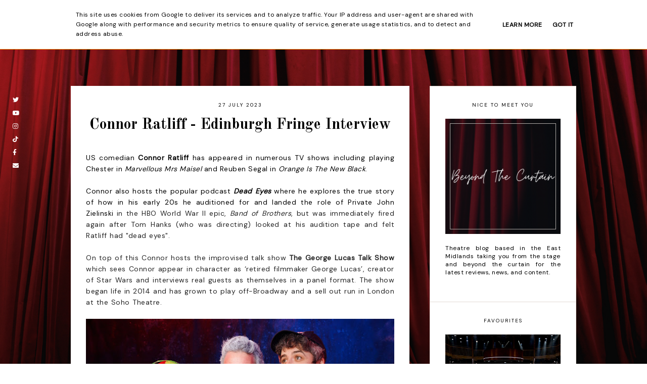

--- FILE ---
content_type: text/html; charset=UTF-8
request_url: https://www.beyondthecurtain.co.uk/2023/07/connor-ratliff-edinburgh-fringe.html
body_size: 25887
content:
<!DOCTYPE html>
<html class='v2' dir='ltr' xmlns='http://www.w3.org/1999/xhtml' xmlns:b='http://www.google.com/2005/gml/b' xmlns:data='http://www.google.com/2005/gml/data' xmlns:expr='http://www.google.com/2005/gml/expr'>
<head>
<link href='https://www.blogger.com/static/v1/widgets/4128112664-css_bundle_v2.css' rel='stylesheet' type='text/css'/>
<script async='async' crossorigin='anonymous' src='https://pagead2.googlesyndication.com/pagead/js/adsbygoogle.js?client=ca-pub-1588905826781556'></script>
<link href='https://fonts.googleapis.com/css?family=DM+Sans|Old+Standard+TT:400,700' rel='stylesheet' type='text/css'/>
<script src='https://platform.tumblr.com/v1/share.js'></script>
<link href='https://cdnjs.cloudflare.com/ajax/libs/font-awesome/5.15.2/css/all.min.css' rel='stylesheet' type='text/css'/>
<script src='https://ajax.googleapis.com/ajax/libs/jquery/1.12.2/jquery.min.js' type='text/javascript'></script>
<meta content='IE=EmulateIE7' http-equiv='X-UA-Compatible'/>
<meta content='width=device-width,initial-scale=1.0' name='viewport'/>
<meta content='width=device-width,initial-scale=1.0,minimum-scale=1.0,maximum-scale=1.0' name='viewport'/>
<meta content='text/html; charset=UTF-8' http-equiv='Content-Type'/>
<meta content='blogger' name='generator'/>
<link href='https://www.beyondthecurtain.co.uk/favicon.ico' rel='icon' type='image/x-icon'/>
<link href='https://www.beyondthecurtain.co.uk/2023/07/connor-ratliff-edinburgh-fringe.html' rel='canonical'/>
<link rel="alternate" type="application/atom+xml" title="Beyond the Curtain - Atom" href="https://www.beyondthecurtain.co.uk/feeds/posts/default" />
<link rel="alternate" type="application/rss+xml" title="Beyond the Curtain - RSS" href="https://www.beyondthecurtain.co.uk/feeds/posts/default?alt=rss" />
<link rel="service.post" type="application/atom+xml" title="Beyond the Curtain - Atom" href="https://www.blogger.com/feeds/8332203297267770735/posts/default" />

<link rel="alternate" type="application/atom+xml" title="Beyond the Curtain - Atom" href="https://www.beyondthecurtain.co.uk/feeds/1377663867630021670/comments/default" />
<!--Can't find substitution for tag [blog.ieCssRetrofitLinks]-->
<link href='https://blogger.googleusercontent.com/img/b/R29vZ2xl/AVvXsEguKuoGC5QD9MfQ2HiI-dv4d-ggj9lidhKMimRd-YgTtAdpjD2A56TchVuBNNqaOeJ9-QnnldNHZTKxMMwfL3noKHL5nXhvfPkiNOobv2ortQjBGAOdBxFABAkmQURXfEwDty42UB9Q7e--Mee6mUDmDpzuuzJoekk2CfyRGgwIw-qIzTDE7uIoQ2-L9JM/w640-h426/IMG_0754.jpeg' rel='image_src'/>
<meta content='https://www.beyondthecurtain.co.uk/2023/07/connor-ratliff-edinburgh-fringe.html' property='og:url'/>
<meta content='Connor Ratliff - Edinburgh Fringe Interview' property='og:title'/>
<meta content='US comedian Connor Ratliff  has appeared in numerous TV shows including playing Chester in Marvellous Mrs Maisel  and Reuben Segal in Orange...' property='og:description'/>
<meta content='https://blogger.googleusercontent.com/img/b/R29vZ2xl/AVvXsEguKuoGC5QD9MfQ2HiI-dv4d-ggj9lidhKMimRd-YgTtAdpjD2A56TchVuBNNqaOeJ9-QnnldNHZTKxMMwfL3noKHL5nXhvfPkiNOobv2ortQjBGAOdBxFABAkmQURXfEwDty42UB9Q7e--Mee6mUDmDpzuuzJoekk2CfyRGgwIw-qIzTDE7uIoQ2-L9JM/w1200-h630-p-k-no-nu/IMG_0754.jpeg' property='og:image'/>
<title>Connor Ratliff - Edinburgh Fringe Interview &#8212; Beyond the Curtain</title>
<link href='https://cdnjs.cloudflare.com/ajax/libs/slick-carousel/1.6.0/slick.css' rel='stylesheet' type='text/css'/>
<link href='https://cdnjs.cloudflare.com/ajax/libs/slick-carousel/1.6.0/slick-theme.css' rel='stylesheet' type='text/css'/>
<script>//<![CDATA[
$(document).ready(function(){
$('.slide-posts').slick({
autoplay:true,
autoplaySpeed:3500,
fade:false,
dots:true,
arrows:false,
centerMode:true,
slidesToShow:1,
slidesToScroll:1,
variableWidth:false,
prevArrow: '<button type="button" class="slick-nav slick-prev">prev</button>',
nextArrow: '<button type="button" class="slick-nav slick-next">next</button>',
centerPadding: '0px',
});
});
//]]></script>
<script src='https://code.jquery.com/jquery-migrate-1.2.1.min.js' type='text/javascript'></script>
<script src='https://cdnjs.cloudflare.com/ajax/libs/slick-carousel/1.6.0/slick.min.js' type='text/javascript'></script>
<script>//<![CDATA[
function autoslide(e){document.write('<ul class="slide-posts">');for(var i=0;i<numposts;i++){var f=e.feed.entry[i];var g=f.title.$t;var j;if(i==e.feed.entry.length)break;for(var k=0;k<f.link.length;k++){if(f.link[k].rel=='replies'&&f.link[k].type=='text/html'){var l=f.link[k].title;var m=f.link[k].href}if(f.link[k].rel=='alternate'){j=f.link[k].href;break}}var n;try{n=f.media$thumbnail.url.replace(/\/s[0-9]+\-c/g,"/s"+h.ImageSize+"-c")}catch(error){s=f.content.$t;a=s.indexOf("<img");b=s.indexOf("src=\"",a);c=s.indexOf("\"",b+5);d=s.substr(b+5,c-b-5);if((a!=-1)&&(b!=-1)&&(c!=-1)&&(d!="")){n=d}else n='https://3.bp.blogspot.com/-542AOxuoSCw/VfiLKUxzniI/AAAAAAAACLc/QkQHLufdbAY/s1600/1.jpg'}var o=f.published.$t;var p=o.substring(0,4);var q=o.substring(5,7);var r=o.substring(8,10);var t=new Array();t[1]="Jan";t[2]="Feb";t[3]="Mar";t[4]="Apr";t[5]="May";t[6]="Jun";t[7]="Jul";t[8]="Aug";t[9]="Sep";t[10]="Oct";t[11]="Nov";t[12]="Dec";document.write('<li class="slide-post">');document.write('<div class="slide-thumb" style="background:url('+n+')"></div>');document.write('<a href="'+j+'" target ="_top"><div class="slide1"><div class="slide2"><div class="slide3"><div class="slide4"><div class="slide-date">'+r+' '+t[parseInt(q,10)]+' '+p+'</div><div class="slide-title">'+g+'</div>');if(showpostdate==true){document.write('')}if("content"in f){var u=f.content.$t}else if("summary"in f){var u=f.summary.$t}else var u="";var v=/<\S[^>]*>/g;u=u.replace(v," ");if(showpostsummary==true){if(u.length<numchars){document.write('');document.write(u);document.write('')}else{document.write('<div class="slide-snippet">');u=u.substring(0,numchars);var w=u.lastIndexOf(" ");u=u.substring(0,w);document.write(u+'...');document.write('</div>')}}var x='';var y=0;document.write('');if(displaymore==true){if(y==1)x=x+'';x=x+'<div class="slide-button"><span>read more</span></div>';y=1}document.write(x);document.write('</div></div></div></div></a></li>')}document.write('</ul>')}
//]]></script>
<style id='page-skin-1' type='text/css'><!--
/*- - - - - - - - - - - - - - -
T U L I P
Designer: 	Berenica
Name:     	Tulip
Updated:	August 2021
Etsy:     	www.etsy.com/shop/SimplyTheStudio
Website:	www.simplythestudio.com
Blog:		www.simplyberenica.com
- - - - - - - - - - - - - - -*/
/*- - - - - - - - - - - - - - -
V a r i a b l e s
- - - - - - - - - - - - - - - -
<Group description="Body" selector="body">
<Variable name="background" description="Background" type="color" default="#FFFFFF"/>
<Variable name="text" description="Text" type="color" default="#000000"/>
<Variable name="link" description="Link" type="color" default="#B0ACA8"/>
<Variable name="line" description="Link Line" type="color" default="#000000"/>
</Group>
<Group description="Top Navigation" selector="menu">
<Variable name="header.text.color" description="Blog Title" type="color" default="#000000" />
<Variable name="nav.color" description="Text" type="color" default="#000000"/>
<Variable name="nav.color.hover" description="Text Hover" type="color" default="#B0ACA8"/>
<Variable name="nav.border" description="Border" type="color" default="#B0ACA8"/>
<Variable name="nav.level.background" description="Drop Down Background" type="color" default="#FFFFFF"/>
<Variable name="nav.level.background.hover" description="Drop Down Background Hover" type="color" default="#B0ACA8"/>
<Variable name="nav.level.color" description="Drop Down Text" type="color" default="#000000"/>
<Variable name="nav.level.color.hover" description="Drop Down Text Hover" type="color" default="#FFFFFF"/>
</Group>
<Group description="Social Media" selector="social">
<Variable name="socials.color" description="Icons" type="color" default="#000000"/>
<Variable name="socials.hover" description="Icons Hover" type="color" default="#B0ACA8"/>
</Group>
<Group description="Slider" selector="slider">
<Variable name="slider.date" description="Date" type="color" default="#000000"/>
<Variable name="slider.title" description="Post Title" type="color" default="#000000"/>
<Variable name="slider.snippet" description="Post Snippet" type="color" default="#000000"/>
<Variable name="slider.more" description="Read More" type="color" default="#000000"/>
<Variable name="slider.dots" description="Dots" type="color" default="#FFFFFF"/>
<Variable name="slider.dots.h" description="Dots Hover And Current" type="color" default="#000000"/>
</Group>
<Group description="Categories" selector="categories-wrap">
<Variable name="categories.background" description="Background" type="color" default="#E3DBD5"/>
<Variable name="categories.heading" description="Heading" type="color" default="#000000"/>
<Variable name="categories.color" description="Text" type="color" default="#000000"/>
<Variable name="categories.color.hover" description="Text Hover" type="color" default="#FFFFFF"/>
</Group>
<Group description="Posts Homepage" selector="main-wrap">
<Variable name="post.date.color" description="Post Date" type="color" default="#000000"/>
<Variable name="post.title.color" description="Post Title" type="color" default="#000000"/>
<Variable name="post.title.color.hover" description="Post Title Hover" type="color" default="#B0ACA8"/>
<Variable name="jumplink.color" description="Read More" type="color" default="#000000"/>
</Group>
<Group description="Posts Main" selector="main-wrap">
<Variable name="post.header" description="Date, Labels, Location" type="color" default="#000000"/>
<Variable name="post.footer.border" description="Post Share Border" type="color" default="#B0ACA8"/>
<Variable name="post.footer.border.hover" description="Post Share Border Hover" type="color" default="#E3DBD5"/>
<Variable name="post.footer.color" description="Post Share Icons" type="color" default="#000000"/>
<Variable name="blockquote.border" description="Blockquote Border" type="color" default="#E3DBD5"/>
<Variable name="blockquote.color" description="Blockquote Text" type="color" default="#000000"/>
</Group>
<Group description="Related Posts" selector="relatedposts">
<Variable name="related.heading" description="Heading" type="color" default="#000000"/>
<Variable name="related.title.color" description="Post Title" type="color" default="#000000"/>
</Group>
<Group description="Comment Section" selector="comments">
<Variable name="comments.heading" description="Heading" type="color" default="#000000"/>
<Variable name="comments.user" description="User" type="color" default="#000000"/>
</Group>
<Group description="Sidebar" selector="sidebar-wrap">
<Variable name="sidebar.border" description="Border" type="color" default="#E3DBD5"/>
<Variable name="sidebar.title" description="Widget Title" type="color" default="#000000"/>
<Variable name="welcome.border" description="Welcome Image Border" type="color" default="#B0ACA8"/>
<Variable name="welcome.more" description="Welcome More Button" type="color" default="#000000"/>
<Variable name="popular.title" description="Popular Posts Title" type="color" default="#000000"/>
<Variable name="archive.border" description="Archive Border" type="color" default="#B0ACA8"/>
<Variable name="archive.color" description="Archive Text" type="color" default="#000000"/>
<Variable name="featured.title" description="Featured Post Title" type="color" default="#000000"/>
<Variable name="pin.color" description="Pinterest Icon" type="color" default="#FFFFFF"/>
</Group>
<Group description="Visit The Blog" selector="main-wrap">
<Variable name="more.background" description="Background" type="color" default="#FFFFFF"/>
<Variable name="more.border" description="Border" type="color" default="#B0ACA8"/>
<Variable name="more.border.hover" description="Border Hover" type="color" default="#E3DBD5"/>
<Variable name="more.color" description="Text" type="color" default="#000000"/>
</Group>
<Group description="Blog Pager" selector="main-wrap">
<Variable name="pager.background" description="Background" type="color" default="#FFFFFF"/>
<Variable name="pager.border" description="Border" type="color" default="#B0ACA8"/>
<Variable name="pager.border.hover" description="Border Hover" type="color" default="#E3DBD5"/>
<Variable name="pager.color" description="Text" type="color" default="#000000"/>
</Group>
<Group description="Footer" selector="footer">
<Variable name="footer.background" description="Background" type="color" default="#E3DBD5"/>
<Variable name="footer.color" description="Text" type="color" default="#000000"/>
<Variable name="footer.color.hover" description="Text Hover" type="color" default="#FFFFFF"/>
<Variable name="search.border" description="Search Border" type="color" default="#000000"/>
<Variable name="search.color" description="Search Text" type="color" default="#000000"/>
<Variable name="search.icon" description="Search Button" type="color" default="#000000"/>
<Variable name="search.icon.hover" description="Search Button Hover" type="color" default="#FFFFFF"/>
<Variable name="subscribe.border" description="Subscribe Border" type="color" default="#000000"/>
<Variable name="subscribe.color" description="Subscribe Text" type="color" default="#000000"/>
<Variable name="subscribe.icon" description="Subscribe Button" type="color" default="#000000"/>
<Variable name="subscribe.icon.hover" description="Subscribe Button Hover" type="color" default="#FFFFFF"/>
</Group>
<Group description="Additional" selector="body">
<Variable name="selection.background" description="Selection Background" type="color" default="#E3DBD5"/>
<Variable name="selection.color" description="Selection Text" type="color" default="#FFFFFF"/>
<Variable name="scrollbar.background" description="Scrollbar Background" type="color" default="#FFFFFF"/>
<Variable name="scrollbar.thumb" description="Scrollbar Thumb" type="color" default="#E3DBD5"/>
<Variable name="top.color" description="Back To Top Icon" type="color" default="#B0ACA8"/>
<Variable name="top.color.hover" description="Back To Top Button Hover" type="color" default="#E3DBD5"/>
</Group>
- - - - - - - - - - - - - - -*/
/*- - - - - - - - - - - - - - -
R e s e t
- - - - - - - - - - - - - - -*/
html, body, div, span, applet, object, iframe, h1, h2, h3, h4, h5, h6, p, blockquote, pre, a, abbr, acronym, address, big, cite, code, del, dfn, em, img, ins, kbd, q, s, samp, small, strike, strong, sub, sup, tt, var, b, u, i, center, dl, dt, dd, ol, ul, li, fieldset, form, label, legend, table, caption, tbody, tfoot, thead, tr, th, td, article, aside, canvas, details, embed, figure, figcaption, footer, header, hgroup, menu, nav, output, ruby, section, summary, time, mark, audio, video, .section, .widget {margin: 0; padding: 0; border: 0; vertical-align: baseline;}
table {border-collapse: collapse; border-spacing: 0;}
/*- - - - - - - - - - - - - - -
P a g e
- - - - - - - - - - - - - - -*/
.site-wrap {
width: 100%;
background: transparent;}
.outer-wrap {
width: 1000px;
margin: 0 auto;
padding: 0;
overflow: hidden;}
.inner-wrap {
width: auto;
margin: 0;
padding: 0;}
.main-wrap {
width: 670px;
margin: 0;
padding: 30px;
float: left;
background: #FFF;
box-sizing: border-box;}
.sidebar-wrap {
width: 290px;
margin: 0;
padding: 0;
float: right;}
.instagram-wrap,
.footer-wrap {
width: 100%;
margin: 0;
padding: 0;
text-align: justify;}
@media screen and (max-width: 750px) {
.outer-wrap {width: 90%; margin: 0 auto;}
.main-wrap {width: 100%; float: none;}
.sidebar-wrap {width: 80%; float: none; margin: 70px auto 50px;}}
@media screen and (min-width: 751px) and (max-width: 1150px) {
.outer-wrap {width: 90%; margin: 0 auto;}
.main-wrap {width: 70%;}
.sidebar-wrap {width: 25%;}}
/*- - - - - - - - - - - - - - -
B l o g   C o n t e n t
- - - - - - - - - - - - - - -*/
body {
font-family: 'DM Sans', sans-serif;
font-weight: 400;
font-size: 14px;
color: #000000;
letter-spacing: 0.5px;
overflow-x: hidden;}
.site-wrap {
background-image: url("https://blogger.googleusercontent.com/img/b/R29vZ2xl/AVvXsEjwYkHM2hIBuVI5JhHBpKNasOLZSEvyAiw33XUzP-hBDC0I8HUndPI1Lqz_ffAgUZfQ2wpWblapPe4kphLOOLNoNqdPJv3jb1QVAJNKL_biYYvDEcSUdlYk-oYWlh3CZhdw_KjODNWCIydVAy9xwinzZ5vG_i2XUL1MFeOuXqcXh_tEgpsVDi1EaDKRmQ/s16000/curtain.jp");
background-position: center;
background-repeat: no-repeat;
background-size: cover;
background-attachment: fixed;
}
a,
a:visited,
a:hover {
color: #F57C00;
text-decoration: none;}
a {
-webkit-transition: all 0.3s ease;
-moz-transition: all 0.3s ease;
-ms-transition: all 0.3s ease;
-o-transition: all 0.3s ease;
transition: all 0.3s ease;}
.post-body a {
text-decoration: none;
color: #F57C00;
position: relative;
padding: 0 0 4px;}
.post-body a:before {
height: 2px;
right: 100%;
left: 0;
bottom: 0;
content: "";
position: absolute;
background: #F57C00;
-webkit-transition-property: right;
transition-property: right;
-webkit-transition-duration: 0.3s;
transition-duration: 0.3s;
-webkit-transition-timing-function: ease-out;
transition-timing-function: ease-out;}
.post-body a:hover:before {
right: 0;}
.post-body a.img-link:before,
.separator a:before {
height: 0 !important;}
.separator a {
max-width: 100%;
height: auto;
margin-right: 0em !important;
margin-left: 0em !important;}
a img {
display: block;
position: static !important;
border-bottom: 0 !important;}
.summary,
.post-body {
width: 100%;
text-align: justify;
line-height: 1.6;
position: relative;}
.post-body img,
.post-body a img {
max-width: 100% !important;
height: auto;
margin: 0 !important;
float: none !important;
display: inline !important;}
.post-body ol {
padding: 0 0 0 20px;
list-style: decimal;
list-style-type: decimal;}
.post-body h1,
.post-body h2 {
font-family: 'Old Standard TT', serif;
font-weight: 700;}
.post-body p {
margin: 15px 7%;}
.video_outer_wrap {
width: 100%;
max-width: 100%;}
.video_wrap {
position: relative;
padding-bottom: 56%;
padding-top: 0px;
height: 0;
background-color: transparent !important;}
.video_wrap iframe,
.video_wrap object,
.video_wrap embed {
width: 100%;
height: 100%;
top: 0;
position: absolute;}
iframe,
.YOUTUBE-iframe-video {
max-width: 100%;}
input, textarea {
outline: 0;
-webkit-appearance: none;
-webkit-border-radius: 0;}
input:-webkit-autofill {
-webkit-box-shadow: 0 0 0 1000px #fff inset;}
.widget-item-control {
height: 0px;}
@media screen and (max-width: 550px) {
.post-body p {margin: 15px 30px;}}
/*- - - - - - - - - - - - - - -
T o p   M e n u
- - - - - - - - - - - - - - -*/
.menu-wrap {
width: 900px;
height: 100px;
top: 0;
left: 0;
margin: 0 auto 70px;
padding: 0;
z-index: 9;
position: relative;
background: transparent;
border: 0;}
.menu-wrap a,
.menu-wrap a:visited {
color: #FFFFFF;
margin: 0;
padding: 0;}
.menu-wrap a:hover {
color: #B0ACA8;}
.menu-wrap h2 {
display: none !important;}
.menu-wrap .widget {
width: auto;
height: 100px;
margin: 0;
padding: 0;
line-height: 100px;
display: inline-block;
vertical-align: middle;}
.menu-wrap #Header1 {
float: left;
margin-left: 20px;}
.Header h1 {
font-family: 'Old Standard TT', serif;
font-weight: 700;
font-size: 30px;
color: #FFFFFF;
letter-spacing: 0px;
margin: 0;}
.Header h1 a,
.Header h1 a:visited,
.Header h1 a:hover {
color: #FFFFFF;}
.description {
display: none;}
.menu-wrap #LinkList1 {
font-family: 'DM Sans', sans-serif;
font-weight: 400;
font-size: 10px;
text-transform: uppercase;
letter-spacing: 2px;}
.menu-wrap li,
.menu-wrap ul {
padding: 0;
list-style: none;
list-style-type: none;
line-height: 100px;}
.menu-wrap li {
margin: 0 25px;
display: inline-block;
position: relative;
cursor: pointer;}
.menu-wrap .level-two {
width: 150px;
left: 30%;
margin: -20px 0 0 -90px;
position: absolute;
border: 1px solid #B0ACA8;
display: none;
text-align: right;
z-index: 99;}
.menu-wrap .level-three {
width: 150px;
top: 0;
left: 150px;
position: absolute;
border: 1px solid #B0ACA8;
display: none;
text-align: left;
z-index: 99;}
.menu-wrap .Label .level-two {
max-height: 250px;
overflow-y: auto;}
.menu-wrap .level-two li,
.menu-wrap .level-three li {
margin: 0;
display: block;
line-height: normal;}
.menu-wrap .level-two li a,
.menu-wrap .level-three li a {
background: #FFFFFF;
color: #000000;
padding: 10px 10px;
display: block;}
.menu-wrap .level-two li a:hover,
.menu-wrap .level-three li a:hover {
background: #B0ACA8;
color: #FFFFFF;}
.menu-wrap li.parent:hover .level-two,
.menu-wrap .child-item.sharewidth:hover .level-three {
display: block;}
.menu-wrap .fa.fa-fw.fa-angle-down,
.menu-wrap .fa.fa-fw.fa-angle-right,
.menu-wrap .level-three a:after {
display: none;}
.menu-wrap li.child-item.sharewidth a:after {
content: "\f054";
font-family: "Font Awesome 5 Free";
font-weight: 900;
font-size: 8px;
margin: 0 0 0 5px;}
.menu-wrap li > a:after {
content: "\f078";
font-family: "Font Awesome 5 Free";
font-weight: 900;
font-size: 8px;
margin: 0 0 0 5px;}
.menu-wrap li > a:only-child:after {
content: '';
margin: 0;}
@media screen and (min-width: 1001px) {
.sidemenu {display: none;}
#nav-wrap {visibility: hidden;}
.menu-wrap #LinkList1 {float: right; margin-right: 20px;}}
@media screen and (max-width: 1000px) {
.sidemenu {margin: 0 10% 0 auto !important; padding: 0; width: auto; height: 100px; overflow: hidden; display: block;
appearence: none; font-size: 20px; box-shadow: none; border: none; cursor: pointer; transition: background 0.3s;
position: relative; background: transparent; color: #FFFFFF;}
.sidemenu:focus {outline: none;}
.menu-wrap {width: 100%; height: auto; position: relative; text-align: center;}
.menu-wrap #Header1 {line-height: 100px !important; margin-left: 50px;}
.menu-wrap .menu {display: none; padding: 0 0 15px;}
.menu-wrap ul {padding: 0 5% 0 0;}
.menu-wrap li, .menu-wrap .widget {display: block; height: auto; line-height: 35px; margin: 0;}
.menu-wrap .level-two {width: 95%; left: 0; position: relative; margin: 0 0 0 5%; text-align: center; border: 0px;}
.menu-wrap .level-three {width: 90%; left: 0; position: relative; text-align: center; margin: 0 5%; border: 0px;}
.menu-wrap .Label .level-two {max-height: none; overflow-y: visible;}
.menu-wrap li.parent:hover .level-two, .menu-wrap .child-item.sharewidth:hover .level-three {display: none;}
.menu-wrap .fa.fa-fw.fa-angle-down, .menu-wrap .fa.fa-fw.fa-angle-right {color: transparent !important;
position: absolute; top: 0; left: 0; width: 100%; display: block; height: 35px; z-index: 5;}
.menu-wrap .level-three a:after {display: none;}
.menu-wrap li.child-item.sharewidth a:after {content: "\f105";}}
@media screen and (max-width: 500px) {
.menu-wrap #Header1 {margin-left: 30px !important;}}
/*- - - - - - - - - - - - - - -
S o c i a l s
- - - - - - - - - - - - - - -*/
.social {
position: fixed;
left: 5px;
z-index: 9999;
background: transparent;
padding: 20px 20px 10px;}
.social h2 {
display: none;}
.social .socialmedia a {
font-size: 12px;
margin: 0 0 10px !important;
display: block;
color: #FFFFFF;}
.social .socialmedia a:hover {
color: #B0ACA8;}
@media screen and (max-width: 1080px) {
.social {width: 100%; position: fixed; bottom: 0; left: 0; height: auto; text-align: center; padding: 20px 0 10px;}
.social .socialmedia a {display: inline-block !important; margin: 0 10px 10px !important;}}
/*- - - - - - - - - - - - - - -
S l i d e r
- - - - - - - - - - - - - - -*/
.slider-wrap {
margin: 0 auto 70px;}
ul.slide-posts {
margin: 0;
padding: 0;}
.slide-posts {
margin: 0 !important;}
li.slide-post {
margin: 0;
padding: 0 !important;
position: relative;}
.slide-thumb {
width: 100%;
height: 500px;
background-size: cover !important;
background-position: 50% 50% !important;}
.slide1 {
width: 100%;
height: 100%;
top: 0;
left: 0;
display: block;
position: absolute;
text-align: center;
opacity: 0;
-webkit-transition: all 0.3s ease;
-moz-transition: all 0.3s ease;
-ms-transition: all 0.3s ease;
-o-transition: all 0.3s ease;
transition: all 0.3s ease;}
.slide1:hover {
opacity: 1;
background: rgb(255,255,255,0.2);}
.slide2 {
width: 100%;
height: 100%;
display: table;}
.slide3 {
width: 100%;
height: 100%;
display: table-cell;
vertical-align: middle;}
.slide4 {
max-width: 50% !important;
margin: 0 auto;
padding: 0;
background: none;
display: inline-block;
position: relative;
z-index: 5;
-webkit-box-sizing: border-box;
-moz-box-sizing: border-box;
box-sizing: border-box;}
.slide-date {
font-family: 'DM Sans', sans-serif;
font-weight: 400;
font-size: 10px;
letter-spacing: 2px;
text-transform: uppercase;
color: #000000;
margin-bottom: 15px;
position: relative;
z-index: 5;}
.slide-title {
font-family: 'Old Standard TT', serif;
font-weight: 700;
font-size: 30px;
letter-spacing: 0px;
color: #000000;
position: relative;
margin: 0 0 20px;
z-index: 5;}
.slide-snippet {
font-family: 'DM Sans', sans-serif;
font-weight: 400;
font-size: 14px;
letter-spacing: 0.5px;
color: #000000;
line-height: 20px;
position: relative;
margin: 0 0 20px;
z-index: 5;}
.slide-button {
font-family: 'DM Sans', sans-serif;
font-weight: 400;
font-size: 10px;
letter-spacing: 2px;
text-transform: uppercase;
-webkit-font-smoothing: subpixel-antialiased;
color: #000000;
position: relative;
margin: 0;
z-index: 5;}
.slick-dots {
bottom: 5px;}
.slick-dots li {
margin: 0 5px !important;}
.slick-dots li button:before {
font-size: 9px !important;}
ul.slick-dots {
margin: 0 !important;
padding: 0 !important;}
.slick-dots li.slick-active button:before {
opacity: 1 !important;
color: #000000 !important;}
.slick-dots li button:before {
opacity: 1 !important;
color: #FFFFFF !important;}
.slick-dots li button:hover:before,
.slick-dots li button:focus:before {
color: #000000 !important;}
@media screen and (max-width: 850px) {
.slide4 {max-width: 70% !important; margin: 0 auto;}}
/*- - - - - - - - - - - - - - -
C a t e g o r i e s
- - - - - - - - - - - - - - -*/
.categories-wrap {
width: 100%;
margin: 0 0 70px;
padding: 40px 0;
background: #EEEEEE;}
.categories-box {
width: 800px;
margin: 0 auto;
display: table;}
.categories-title {
width: 30%;
display: table-cell;
vertical-align: middle;
-webkit-box-sizing: border-box;
-moz-box-sizing: border-box;
box-sizing: border-box;
font-family: 'Old Standard TT', serif;
font-weight: 700;
font-size: 25px;
letter-spacing: 0;
color: #000000;}
.categories-items {
width: 70%;
display: table-cell;
vertical-align: middle;
-webkit-box-sizing: border-box;
-moz-box-sizing: border-box;
box-sizing: border-box;
font-family: 'DM Sans', sans-serif;
font-weight: 400;
font-size: 12px;
letter-spacing: 2px;
text-transform: uppercase;}
.categories-items a,
.categories-items a:visited {
color: #000000;}
.categories-items a:hover {
color: #FFFFFF;}
.categories-items li,
.categories-items ul {
padding: 0;
list-style: none;
list-style-type: none;
line-height: 20px;}
.categories-items li {
width: 23%;
margin: 0;
padding: 0 1%;
display: inline-block;
text-align: center;
position: relative;
cursor: pointer;
-webkit-box-sizing: border-box;
-moz-box-sizing: border-box;
box-sizing: border-box;}
@media screen and (max-width: 700px) {
.categories-title {width: 100%; display: block; text-align: center; margin: 0 auto 20px;}
.categories-items {width: 100%; display: block; font-size: 10px;}}
@media screen and (max-width: 900px) {
.categories-box {width: 90%;}}
/*- - - - - - - - - - - - - - -
H o m e p a g e   P o s t s
- - - - - - - - - - - - - - -*/
.post-thumb {
width: 100%;
padding-bottom: 130%;
background-size: cover !important;
background-position: 50% 50% !important;}
.postthumb img {
display: none !important;}
.postthumb {
width: 100%;
height: 100%;
margin: 0 0 20px !important;}
.homeposts-info {
text-align: center;}
.home-date {
font-family: 'DM Sans', sans-serif;
font-weight: 400;
font-size: 10px;
letter-spacing: 2px;
text-transform: uppercase;
color: #000000;}
.post-title {
font-family: 'Old Standard TT', serif;
font-weight: 700;
font-size: 20px;
letter-spacing: 0px;
color: #000000;
margin: 7px 0;}
.post-title a,
.post-title a:visited {
color: #000000 !important;}
.post-title a:hover {
color: #B0ACA8 !important;}
.jump-link a {
font-family: 'DM Sans', sans-serif;
font-weight: 400;
font-size: 10px;
letter-spacing: 2px;
text-transform: uppercase;
color: #000000;
position: relative;
padding: 0 0 7px;}
.jump-link a:before {
height: 2px;
right: 100%;
left: 0;
bottom: 0;
content: "";
position: absolute;
background: #F57C00;
-webkit-transition-property: right;
transition-property: right;
-webkit-transition-duration: 0.3s;
transition-duration: 0.3s;
-webkit-transition-timing-function: ease-out;
transition-timing-function: ease-out;}
.jump-link a:hover:before {
right: 0;}
/*- - - - - - - - - - - - - - -
B l o g   P o s t s
- - - - - - - - - - - - - - -*/
.post-header {
margin-bottom: 30px;
text-align: center;}
.post-header .post-date {
font-family: 'DM Sans', sans-serif;
font-weight: 400;
font-size: 10px;
letter-spacing: 2px;
text-transform: uppercase;
color: #000000;}
.post-header .post-title {
font-size: 30px;
margin-bottom: 10px !important;}
.post-labels {
font-family: 'DM Sans', sans-serif;
font-weight: 400;
font-size: 10px;
letter-spacing: 2px;
text-transform: uppercase;
margin-bottom: 20px;}
.post-labels a {
color: #000000;}
.post-location {
font-family: 'DM Sans', sans-serif;
font-weight: 400;
font-size: 10px;
color: #000000;
letter-spacing: 2px;
text-transform: uppercase;
-webkit-font-smoothing: subpixel-antialiased;}
.post-footer {
font-family: 'DM Sans', sans-serif;
font-weight: 400;
font-size: 10px;
text-transform: uppercase;
letter-spacing: 2px;
color: #000000;
text-align: center;
-webkit-font-smoothing: subpixel-antialiased;
width: 100%;
margin: 50px 0;}
.post-share a {
width: 10%;
margin: 0 7px;
padding: 8px 12px;
display: inline-table;
border: 1px solid #B0ACA8;
font-size: 12px;}
.post-share a,
.post-share a:visited {
color: #000000;}
.post-share a:hover {
border: 1px solid #E3DBD5;}
blockquote {
border: 1px solid #E3DBD5;
padding: 30px;
color: #000000;}
.status-msg-wrap {
font-family: 'Old Standard TT', serif;
font-weight: 700;
font-size: 20px;
letter-spacing: 0px;
color: #000000;
text-align: center;
width: auto;
margin: 0 auto 30px;
padding: 0;
-webkit-box-sizing: border-box;
-moz-box-sizing: border-box;
box-sizing: border-box;}
.status-msg-wrap a {
color: #000000;
padding: 0;
text-decoration: none;}
.status-msg-wrap span {
font-family: 'DM Sans', sans-serif;
font-weight: 400;
font-size: 10px;
vertical-align: middle;
margin: 0 10px;}
/*- - - - - - - - - - - - - - -
R e l a t e d   P o s t s
- - - - - - - - - - - - - - -*/
.relatedposts {
width: 101%;
margin: 0px !important;
padding-bottom: 0!important;
background: transparent;}
.relatedtitle {
font-family: 'DM Sans', sans-serif;
font-weight: 400;
font-size: 10px;
letter-spacing: 2px;
text-transform: uppercase;
color: #000000;
text-align: center;
margin: 0 auto 20px;
padding-top: 10px;}
.relatedpost {
width: 32.33%;
margin: 0 0.5%;
float: left;
position: relative;}
.related-wrap .relatedthumb {
width: 100%;
padding-bottom: 100%;
background-size: cover !important;
background-position: 50% 50% !important;}
.related1 {
width: 100%;
height: 100%;
top: 0;
left: 0;
display: block;
position: absolute;
text-align: center;
opacity: 0;}
.related1:hover {
background: rgb(255,255,255,0.2);
opacity: 1;}
.related2 {
width: 100%;
height: 100%;
display: table;}
.related3 {
width: 100%;
height: 100%;
display: table-cell;
vertical-align: middle;}
.related4 {
max-width: 90% !important;
margin: 0 auto;
display: inline-block;
position: relative;
z-index: 5;
-webkit-box-sizing: border-box;
-moz-box-sizing: border-box;
box-sizing: border-box;}
.related-wrap .related-title {
font-family: 'Old Standard TT', serif;
font-weight: 700;
font-size: 20px;
letter-spacing: 0px;
color: #000000;
text-align: center;}
@media screen and (max-width: 550px) {
.relatedpost {width: 100%; margin-bottom: 2%;}}
/*- - - - - - - - - - - - - - -
C o m m e n t s
- - - - - - - - - - - - - - -*/
.comments {
margin: 40px 0;
font-weight: 400;}
.comments h4 {
font-family: 'DM Sans', sans-serif;
font-weight: 400;
font-size: 10px;
letter-spacing: 2px;
text-transform: uppercase;
color: #000000;
text-align: center;
margin: 0 5px;
padding-bottom: 10px;}
.comments .comment {
-webkit-box-sizing: border-box;
-moz-box-sizing: border-box;
box-sizing: border-box;}
.comments .comment-content {
padding: 0px;}
.comment-replies .comment {
margin: 20px 0 !important;
padding: 0 0 10px !important;;}
.comments .comments-content .user a {
font-family: 'DM Sans', sans-serif;
font-weight: 400;
font-size: 10px;
letter-spacing: 2px;
text-transform: uppercase;
display: inline-block;
color: #000000;}
.comments .comments-content p.comment-content a {
text-decoration: none;
color: #F57C00;
position: relative;
padding: 0 0 4px;}
.comments .comments-content p.comment-content a:before {
height: 2px;
right: 100%;
left: 0;
bottom: 0;
content: "";
position: absolute;
background: #F57C00;
-webkit-transition-property: right;
transition-property: right;
-webkit-transition-duration: 0.3s;
transition-duration: 0.3s;
-webkit-transition-timing-function: ease-out;
transition-timing-function: ease-out;}
.comments .comments-content p.comment-content a:hover:before {
right: 0;}
.comments .thread-count,
.comments .comment-actions,
.comments .continue,
.comments .comments-content .datetime {
font-family: 'DM Sans', sans-serif;
font-weight: 400 !important;
font-size: 10px;
margin-left: 0;
letter-spacing: 2px;
padding: 3px 0;
text-transform: uppercase;}
.comments .comments-content .user a,
.comments .comments-content .datetime a {
color: #000000;}
.comments .comments-content .datetime {
float: right;}
.comments .comment-actions a:hover {
text-decoration: none!important;}
.comments .continue a {
display: block;
padding: 0;}
.comments .comment-block {
margin: 0;
padding-bottom: 10px;}
.comments .avatar-image-container {
display: none;}
/*- - - - - - - - - - - - - - -
S i d e b a r
- - - - - - - - - - - - - - -*/
.sidebar-wrap img {
max-width: 100%;
height: auto;}
.sidebar-wrap .widget {
margin: 0 0 -1px !important;
padding: 30px 30px;
background: #FFF;
border: 1px solid #E3DBD5;
-webkit-box-sizing: border-box;
-moz-box-sizing: border-box;
box-sizing: border-box;}
.sidebar-wrap .widget:last-child {
margin: 0 !important;}
.sidebar-wrap h2 {
font-family: 'DM Sans', sans-serif;
font-weight: 400;
font-size: 10px;
letter-spacing: 2px;
text-transform: uppercase;
color: #000000;
text-align: center;
margin: 0 0 20px;
padding: 0px 0px;
-webkit-box-sizing: border-box;
-moz-box-sizing: border-box;
box-sizing: border-box;}
#Image99 {
text-align: center;}
#Image99 .welcome-thumb {
width: 100%;
padding-bottom: 100%;
background-size: cover !important;
background-position: 50% 50% !important;
position: relative;
display: block !important;
outline: 1px solid #B0ACA8;
outline-offset: -10px;}
.welcome-caption {
font-size: 12px;
text-align: justify;
margin: 20px 0;}
.welcome-more {
font-family: 'DM Sans', sans-serif;
font-weight: 400;
font-size: 10px;
letter-spacing: 2px;
text-transform: uppercase;}
.welcome-more a {
text-decoration: none;
color: #000000;
position: relative;
padding: 0 0 4px;}
.welcome-more a:before {
height: 2px;
right: 100%;
left: 0;
bottom: 0;
content: "";
position: absolute;
background: #F57C00;
-webkit-transition-property: right;
transition-property: right;
-webkit-transition-duration: 0.3s;
transition-duration: 0.3s;
-webkit-transition-timing-function: ease-out;
transition-timing-function: ease-out;}
.welcome-more a:hover:before {
right: 0;}
.popular {
position: relative;
padding-top: 0px !important;}
.popular-thumb {
width: 100%;
padding-bottom: 100%;
background-size: cover !important;
background-position: 50% 50% !important;}
#PopularPosts1 ul {
padding: 0;
list-style: none;}
.PopularPosts img {
width: 100% !important;
margin: 0;
padding: 0px!important;
float: left;}
.PopularPosts .item-thumbnail {
margin: 0!important;}
#PopularPosts1 li {
width: 100% !important;
float: left;
margin: 0 0 10px;
padding: 0!important;
position: relative;}
.popular-side1 {
width: 100%;
height: 100%;
top: 0;
left: 0;
display: block;
position: absolute;
opacity: 0;
text-align: center;
-webkit-transition: all 0.3s ease;
-moz-transition: all 0.3s ease;
-ms-transition: all 0.3s ease;
-o-transition: all 0.3s ease;
transition: all 0.3s ease;}
.popular-side1:hover {
opacity: 1;
background: rgb(255,255,255,0.2);}
.popular-side2 {
width: 100%;
height: 100%;
margin: 0;
display: table;}
.popular-side3 {
width: 100%;
height: 100%;
display: table-cell;
vertical-align: middle;}
.popular-side4 {
max-width: 90%;
margin: 0 auto;}
.popular-title {
font-family: 'Old Standard TT', serif;
font-weight: 700;
font-size: 20px;
letter-spacing: 0;
color: #000000;
text-align: center;
margin: 10px 0 15px;}
#PopularPosts1 li:last-child .popular-title {
margin: 10px 0 0 !important;}
.popular-snippet {
display: none !important;}
select#BlogArchive1_ArchiveMenu {
width: 100%;
height: 35px;
padding: 0 7px;
border: 1px solid #B0ACA8;
border-radius: 0;
background: transparent;
font-family: 'DM Sans', sans-serif;
font-weight: 400;
font-size: 10px;
letter-spacing: 2px;
text-transform: uppercase;
color: #000000;
-webkit-box-sizing: border-box;
-moz-box-sizing: border-box;
box-sizing: border-box;}
select#BlogArchive1_ArchiveMenu:focus {
border-style: none;}
.featured {
position: relative;
margin-bottom: 30px;}
.featured-thumb {
width: 100%;
padding-bottom: 100%;
background-size: cover !important;
background-position: 50% 50% !important;}
.featured1 {
width: 100%;
height: 100%;
top: 0;
left: 0;
display: block;
position: absolute;
opacity: 0;
text-align: center;
-webkit-transition: all 0.3s ease;
-moz-transition: all 0.3s ease;
-ms-transition: all 0.3s ease;
-o-transition: all 0.3s ease;
transition: all 0.3s ease;}
.featured1:hover {
opacity: 1;
background: rgb(255,255,255,0.2);}
.featured2 {
width: 100%;
height: 100%;
display: table;}
.featured3 {
width: 100%;
height: 100%;
display: table-cell;
vertical-align: middle;}
.featured4 {
max-width: 90%;
margin: 0 auto;}
.featured h3 {
font-family: 'Old Standard TT', serif;
font-weight: 700;
font-size: 20px;
color: #000000;
letter-spacing: 0px;
margin-bottom: 10px;}
.featured p {
display: none;}
.pin {
width: 33.333%;
float: left;
position: relative;}
.pinthumb {
width: 100%;
padding-bottom: 100%;
background-size: cover !important;
background-position: 50% 50% !important;}
.pin .inside {
font-family: "Font Awesome 5 Free";
font-weight: 400;
font-size: 20px;
color: #FFFFFF;
text-align: center;
width: 100%;
height: 100%;
top: 0;
left: 0;
display: block;
position: absolute;
opacity: 0;}
.pin .inside:hover {
opacity: 1;}
.pin .inside span {
width: 100%;
height: 100%;
display: table;}
.pin .inside span p {
width: 100%;
height: 100%;
display: table-cell;
vertical-align: middle;}
/*- - - - - - - - - - - - - - -
P a g e r
- - - - - - - - - - - - - - -*/
.more-on-blog {
font-family: 'DM Sans', sans-serif;
font-weight: 400;
font-size: 10px;
letter-spacing: 2px;
text-transform: uppercase;
text-align: center;
margin: 30px 0;}
.more-on-blog a {
background: #FFFFFF;
border: 1px solid #B0ACA8;
padding: 12px 25px;
color: #000000;}
.more-on-blog a:hover {
border: 1px solid #E3DBD5;}
#blog-pager {
font-family: 'DM Sans', sans-serif;
font-weight: 400;
font-size: 10px;
letter-spacing: 2px;
text-transform: uppercase;
text-align: center;
margin: 0;}
#blog-pager a,
#blog-pager a:visited {
background: #FFFFFF;
border: 1px solid #B0ACA8;
padding: 12px 25px;
display: inline-block;
color: #000000;}
#blog-pager a:hover {
border: 1px solid #E3DBD5;}
@media screen and (max-width: 600px) {
.more-on-blog {margin: 60px 0 40px;}
#blog-pager {margin: 0 0 30px;}}
/*- - - - - - - - - - - - - - -
I n s t a g r a m
- - - - - - - - - - - - - - -*/
.instagram-wrap {
width: 100%;
height: auto;
margin: 80px 0 0 0 !important;
padding: 0;}
.instawrap {
width: 100%;
height: auto;
margin: 0 auto;
text-align: center;}
#HTML99 {
height: auto !important;
margin: 0 !important;
padding: 0 !important;}
#HTML99 h2 {
display: none;}
/*- - - - - - - - - - - - - - -
F o o t e r
- - - - - - - - - - - - - - -*/
.footer-wrap {
width: 100%;
margin-top: -5px;
padding: 20px 0 0;
-webkit-box-sizing: border-box;
-moz-box-sizing: border-box;
box-sizing: border-box;
display: table;
background: #EEEEEE;}
.footerbox {
width: 900px;
height: auto;
margin: 0 auto;
display: table !important;}
.footer1,
.footer2,
.footer3 {
width: 33.33% !important;
padding: 0 40px;
display: table-cell;
vertical-align: middle;
text-align: center;}
.footerbox h2 {
display: none;}
#HTML80 .widget-content {
text-align: justify;
color: #000000;}
.search {
padding: 0 10px;
background: transparent;
border: 0;
border-bottom: 2px solid #000000;}
.searchbox {
width: 60%;
height: 40px;
float: left;
background: transparent;
border: none;
font-family: 'DM Sans', sans-serif;
font-weight: 400;
font-size: 10px;
letter-spacing: 2px;
text-transform: uppercase;
color: #000000;
text-align: left;}
.searchsubmit {
width: 15%;
height: 40px;
padding: 0;
background: transparent;
border: 0;
cursor: pointer;
float: right;
font-family: 'DM Sans', sans-serif;
font-weight: 400;
font-size: 10px;
letter-spacing: 2px;
text-transform: uppercase;
color: #000000;
-webkit-transition: all 0.3s ease;
-moz-transition: all 0.3s ease;
-ms-transition: all 0.3s ease;
-o-transition: all 0.3s ease;
transition: all 0.3s ease;}
.searchsubmit:hover {
color: #FFFFFF;}
.search input:-webkit-autofill {
-webkit-box-shadow: 0 0 0 1000px #fff inset !important;}
.footer2 {
font-family: 'Old Standard TT', serif;
font-weight: 700;
font-size: 25px;
letter-spacing: 0px;
padding: 0 30px;}
.footer2 a,
.footer2 a:visited {
color: #000000;}
.footer2 a:hover {
color: #FFFFFF;}
#HTML1 .widget-content {
background: #EEEEEE;
border: 0;
border-bottom: 2px solid #000000;
padding: 0 10px;}
#mc_embed_signup .mc-field-group #mce-EMAIL {
width: 65%;
height: 40px;
background: transparent;
border: 0;
font-family: 'DM Sans', sans-serif;
font-weight: 400;
font-size: 10px;
letter-spacing: 2px;
text-transform: uppercase;
text-align: left;
color: #000000;
margin: 0px !important;
padding: 0;
float: left;
-webkit-box-sizing: border-box;
-moz-box-sizing: border-box;
box-sizing: border-box;}
#mc_embed_signup .button {
width: 15%;
height: 40px;
float: right;
border: 0;
border-radius: 0;
background: transparent;
font-family: 'DM Sans', sans-serif;
font-weight: 400;
font-size: 10px;
letter-spacing: 2px;
text-transform: uppercase;
color: #000000;
text-align: center;
margin: 0;
padding: 0;}
#mc_embed_signup .button:hover {
color: #FFFFFF;
cursor: pointer;
-webkit-transition: all 0.3s ease;
-moz-transition: all 0.3s ease;
-ms-transition: all 0.3s ease;
-o-transition: all 0.3s ease;
transition: all 0.3s ease;}
#mc_embed_signup ::placeholder {
color: #000000 !important;
opacity: 1 !important;}
#mc_embed_signup :-ms-input-placeholder {
color: #000000 !important;}
#mc_embed_signup ::-ms-input-placeholder {
color: #000000 !important;}
#FollowByEmail1 input:-webkit-autofill {
-webkit-box-shadow: 0 0 0 1000px #EEEEEE inset !important;}
.credit {
font-family: 'DM Sans', sans-serif;
font-weight: 400;
font-size: 10px;
letter-spacing: 2px;
text-transform: uppercase;
text-align: center;
color: #000000;
background: #EEEEEE !important;
height: 50px;
line-height: 50px;
padding: 0 20px;}
.credit a,
.credit a:visited {
color: #000000;}
.credit a:hover {
color: #FFFFFF;}
.credit i {
font-size: 9px;
margin: 0 5px;}
@media screen and (max-width: 950px) {
.footerbox {width: 90%;}}
@media screen and (max-width: 600px) {
.footer1, .footer2, .footer3 {width: 100% !important; padding: 0; display: block;}
.footer1, .foorer2 {margin-bottom: 20px;}}
@media screen and (max-width: 1080px) {
.credit {padding: 0 20px 60px;}}
/*- - - - - - - - - - - - - - -
A d d i t i o n a l
- - - - - - - - - - - - - - -*/
#Navbar1,#Attribution1,.quickedit,.zippy,.feed-links,.menu-wrap h2,.slider-wrap h2,.item-snippet,.comments .comments-content .icon.blog-author,.PopularPosts .item-title {
display: none !important;}
::-moz-selection {
background: #E3DBD5;
color: #FFFFFF;}
::selection {
background: #E3DBD5;
color: #FFFFFF;}
::-webkit-scrollbar {
width: 12px;}
::-webkit-scrollbar-track {
background: #FFFFFF;}
::-webkit-scrollbar-thumb,
::-webkit-scrollbar-thumb:window-inactive {
background: #E3DBD5;}
.cookie-choices-info {
background: #ffffff!important;
border-bottom: 1px solid #F57C00;}
.cookie-choices-info .cookie-choices-text {
font-family: 'DM Sans', sans-serif;
font-size: 12px!important;
color: #000000 !important;}
.cookie-choices-info .cookie-choices-button {
font-family: 'DM Sans', sans-serif;
font-size: 12px!important;
color: #000000 !important;}
.cookie-choices-info #cookieChoiceDismiss {
font-family: 'DM Sans', sans-serif;
font-size: 12px!important;
color: #000000 !important;}
.scroll {
right: 15px;
bottom: 15px;
padding: 0;
position: fixed;
border: 0;
font-size: 25px;
color: #B0ACA8;
cursor: pointer;}
.scroll:hover {
color: #E3DBD5;}

--></style>
<style id='template-skin-1' type='text/css'><!--
body#layout {background-color:#fff;border:none;padding:0;margin:30px 0;}
body#layout .outer-wrap {width:800px;}
body#layout h4 {font-size:13px!important;text-transform:uppercase;letter-spacing:1.5px;margin:5px 0;}
body#layout div.section {background-color:#F6F2EA;border:none;margin:0;}
body#layout .main-wrap {width:70%;padding:0;}
body#layout .sidebar-wrap {width:30%;padding:0;}
body#layout .menu-wrap {position:relative;height:auto;margin:80px 0 0;}
body#layout .menu-wrap .widget {width:99%;height:auto;}
body#layout #Navbar1,body#layout #Attribution1 {display:none;}
body#layout .footerbox {width:100%;display:table;}
body#layout .footer1, body#layout footer3 {width: 50%; display: table-cell;}
--></style>
<script type='text/javascript'>posts_no_thumb_sum = 230;posts_thumb_sum = 230;</script>
<script type='text/javascript'>//<![CDATA[
function removeHtmlTag(a,b){if(a.indexOf("<")!=-1){var s=a.split("<");for(var i=0;i<s.length;i++){if(s[i].indexOf(">")!=-1){s[i]=s[i].substring(s[i].indexOf(">")+1,s[i].length)}}a=s.join("")}b=(b<a.length-1)?b:a.length-0;while(a.charAt(b-1)!=' '&&a.indexOf(' ',b)!=-1)b++;a=a.substring(0,b-1);return a+'...'}function createSummaryAndThumb(a,b,c){var d=document.getElementById(a);var e="";var f=d.getElementsByTagName("img");var g=posts_no_thumb_sum;if(f.length>=1){e='';g=posts_thumb_sum}var h=e+'<div class="summary">'+removeHtmlTag(d.innerHTML,g)+'</div>';d.innerHTML=h}
//]]></script>
<script>//<![CDATA[
eval(function(p,a,c,k,e,r){e=function(c){return(c<a?'':e(parseInt(c/a)))+((c=c%a)>35?String.fromCharCode(c+29):c.toString(36))};if(!''.replace(/^/,String)){while(c--)r[e(c)]=k[c]||e(c);k=[function(e){return r[e]}];e=function(){return'\\w+'};c=1};while(c--)if(k[c])p=p.replace(new RegExp('\\b'+e(c)+'\\b','g'),k[c]);return p}('6 3=o n();6 8=0;6 7=o n();6 9=o n();u 1c(e){q(6 i=0;i<e.G.C.2;i++){6 f=e.G.C[i];3[8]=f.B.$t;X{9[8]=f.Y.z}L(O){s=f.S.$t;a=s.x("<14");b=s.x("K=\\"",a);c=s.x("\\"",b+5);d=s.R(b+5,c-b-5);g((a!=-1)&&(b!=-1)&&(c!=-1)&&(d!="")){9[8]=d}w 9[8]=\'Z://12.13.1k/19.1a\'}g(3[8].2>E)3[8]=3[8].J(0,E)+"...";q(6 k=0;k<f.v.2;k++){g(f.v[k].M==\'N\'){7[8]=f.v[k].H;8++}}}}u P(){6 a=o n(0);6 b=o n(0);6 c=o n(0);q(6 i=0;i<7.2;i++){g(!y(a,7[i])){a.2+=1;a[a.2-1]=7[i];b.2+=1;c.2+=1;b[b.2-1]=3[i];c[c.2-1]=9[i]}}3=b;7=a;9=c}u y(a,e){q(6 j=0;j<a.2;j++)g(a[j]==e)A T;A U}u V(){q(6 i=0;i<7.2;i++){g((7[i]==W)||(!(3[i]))){7.p(i,1);3.p(i,1);9.p(i,1);i--}}6 r=D.10((3.2-1)*D.11());6 i=0;g(3.2>0)m.l(\'<F>\'+15+\'</F>\');m.l(\'\');16(i<3.2&&i<17&&i<18){m.l(\'<4 h="1b"><4 h="I-1d"><a \');g(i!=0)m.l(\'"\');w m.l(\'"\');m.l(\' H="\'+7[r]+\'"><4 h="1e" 1f="1g: z(\'+9[r]+\')"></4><4 h="1h"><4 h="1i"><4 h="1j"><4 h="Q"><4 h="I-B">\'+3[r]+\'</4></4></4></4></4></4></a></4>\');g(r<3.2-1){r++}w{r=0}i++}m.l(\'\');7.p(0,7.2);9.p(0,9.2);3.p(0,3.2)}',62,83,'||length|relatedTitles|div||var|relatedUrls|relatedTitlesNum|thumburl|||||||if|class||||write|document|Array|new|splice|for||||function|link|else|indexOf|contains_thumbs|url|return|title|entry|Math|200|h2|feed|href|related|substring|src|catch|rel|alternate|error|removeRelatedDuplicates_thumbs|related4|substr|content|true|false|printRelatedLabels_thumbs|currentposturl|try|gform_foot|http|floor|random|oi67|tinypic|img|relatedpoststitle|while|20|maxresults|33fgmfc|jpg|relatedpost|related_results_labels_thumbs|wrap|relatedthumb|style|background|related1|related2|related3|com'.split('|'),0,{}))
//]]></script>
<link href='https://www.blogger.com/dyn-css/authorization.css?targetBlogID=8332203297267770735&amp;zx=7741be7d-1f2d-41b9-90b0-d1ff0b7ed471' media='none' onload='if(media!=&#39;all&#39;)media=&#39;all&#39;' rel='stylesheet'/><noscript><link href='https://www.blogger.com/dyn-css/authorization.css?targetBlogID=8332203297267770735&amp;zx=7741be7d-1f2d-41b9-90b0-d1ff0b7ed471' rel='stylesheet'/></noscript>
<meta name='google-adsense-platform-account' content='ca-host-pub-1556223355139109'/>
<meta name='google-adsense-platform-domain' content='blogspot.com'/>

<!-- data-ad-client=ca-pub-1588905826781556 -->

<script type="text/javascript" language="javascript">
  // Supply ads personalization default for EEA readers
  // See https://www.blogger.com/go/adspersonalization
  adsbygoogle = window.adsbygoogle || [];
  if (typeof adsbygoogle.requestNonPersonalizedAds === 'undefined') {
    adsbygoogle.requestNonPersonalizedAds = 1;
  }
</script>


</head>
<body>
<div class='site-wrap'>
<div class='menu-wrap'>
<div class='header section' id='header'><div class='widget Header' data-version='1' id='Header1'>
<div id='header-inner'>
<div class='titlewrapper'>
<h1 class='title'>
<a href='https://www.beyondthecurtain.co.uk/'>Beyond the Curtain</a>
</h1>
</div>
<div class='descriptionwrapper'>
<p class='description'><span>Theatrical Content Including Reviews and Interviews</span></p>
</div>
</div>
</div></div>
<div id='nav-wrap'>
<button class='sidemenu'><i class='fa fa-bars'></i></button>
<div class='menu section' id='top menu'><div class='widget LinkList' data-version='1' id='LinkList1'>
<h2>Pages</h2>
<div class='widget-content'>
<ul>
<li><a href='/'>Home</a></li>
<li><a href='/search/label/Review?max-results=6'>Reviews</a></li>
<li><a href='/search/label/Interviews?max-results=6'>Interviews</a></li>
<li><a href='/search/label/News?max-results=6'>News</a></li>
</ul>
<div class='clear'></div>
</div>
</div><div class='widget Attribution' data-version='1' id='Attribution1'>
<div class='widget-content' style='text-align: center;'>
Powered by <a href='https://www.blogger.com' target='_blank'>Blogger</a>.
</div>
<div class='clear'></div>
</div><div class='widget Navbar' data-version='1' id='Navbar1'><script type="text/javascript">
    function setAttributeOnload(object, attribute, val) {
      if(window.addEventListener) {
        window.addEventListener('load',
          function(){ object[attribute] = val; }, false);
      } else {
        window.attachEvent('onload', function(){ object[attribute] = val; });
      }
    }
  </script>
<div id="navbar-iframe-container"></div>
<script type="text/javascript" src="https://apis.google.com/js/platform.js"></script>
<script type="text/javascript">
      gapi.load("gapi.iframes:gapi.iframes.style.bubble", function() {
        if (gapi.iframes && gapi.iframes.getContext) {
          gapi.iframes.getContext().openChild({
              url: 'https://www.blogger.com/navbar/8332203297267770735?po\x3d1377663867630021670\x26origin\x3dhttps://www.beyondthecurtain.co.uk',
              where: document.getElementById("navbar-iframe-container"),
              id: "navbar-iframe"
          });
        }
      });
    </script><script type="text/javascript">
(function() {
var script = document.createElement('script');
script.type = 'text/javascript';
script.src = '//pagead2.googlesyndication.com/pagead/js/google_top_exp.js';
var head = document.getElementsByTagName('head')[0];
if (head) {
head.appendChild(script);
}})();
</script>
</div></div>
</div>
</div>
<div class='social section' id='Social Media'><div class='widget HTML' data-version='1' id='HTML81'>
<h2 class='title'>Social Media</h2>
<div class='widget-content'>
<!-- See "Set Up" for the instructions -->

<div class='socialmedia'>
<a href='https://twitter.com/beyondcurtain12' target='_blank'><i class='fab fa-twitter'></i></a>
<a href='https://www.youtube.com/channel/UC1jeF3vTqsls4uSR43ybepA' target='_blank'><i class='fab fa-youtube'></i></a>
<a href='https://www.instagram.com/beyondcurtain/' target='_blank'><i class='fab fa-instagram'></i></a>
<a href='https://tiktok.com/@leicestermark' target='_blank'><i class='fab fa-tiktok'></i></a>
<a href='https://www.facebook.com/beyondcurtain1' target='_blank'>
<i class='fab fa-facebook-f'></i></a>
<a href='mailto:leicestermarktheatre@hotmail.com' target='_blank'><i class='fas fa-envelope'></i></a>
</div>
</div>
<div class='clear'></div>
</div></div>
<div class='outer-wrap'>
</div>
<div class='outer-wrap'>
<div class='clearfix' id='inner-wrap'>
<div class='main-wrap'>
<div class='main section' id='main'><div class='widget Blog' data-version='1' id='Blog1'>
<div class='blog-posts hfeed'>
<!--Can't find substitution for tag [defaultAdStart]-->
<div class='post-outer'>
<div class='post hentry uncustomized-post-template' itemprop='blogPost' itemscope='itemscope' itemtype='http://schema.org/BlogPosting'>
<meta content='https://blogger.googleusercontent.com/img/b/R29vZ2xl/AVvXsEguKuoGC5QD9MfQ2HiI-dv4d-ggj9lidhKMimRd-YgTtAdpjD2A56TchVuBNNqaOeJ9-QnnldNHZTKxMMwfL3noKHL5nXhvfPkiNOobv2ortQjBGAOdBxFABAkmQURXfEwDty42UB9Q7e--Mee6mUDmDpzuuzJoekk2CfyRGgwIw-qIzTDE7uIoQ2-L9JM/w640-h426/IMG_0754.jpeg' itemprop='image_url'/>
<meta content='8332203297267770735' itemprop='blogId'/>
<meta content='1377663867630021670' itemprop='postId'/>
<div class='post-header'>
<div class='post-date'>
<script>var ultimaFecha = '27 July 2023';</script>
27 July 2023
</div>
<h1 class='post-title entry-title' itemprop='name'>
Connor Ratliff - Edinburgh Fringe Interview
</h1>
<div class='post-location'>
</div>
</div>
<div class='post-body entry-content' id='post-body-1377663867630021670' itemprop='description articleBody'>
<div><span style="font-family: inherit;">US comedian <b>Connor Ratliff</b>&nbsp;has appeared in numerous TV shows including playing Chester in <i>Marvellous Mrs Maisel</i> and Reuben Segal in <i>Orange Is The New Black</i>.<br /><br /></span></div><div><span style="font-family: inherit;">Connor also hosts the popular podcast <i><b>Dead Eyes</b></i> where he explores the true story of how in his early 20s he auditioned for and landed the role of Private John Zielinski&nbsp;<span style="-webkit-text-size-adjust: auto; caret-color: rgb(36, 36, 36); color: #242424; word-spacing: 1px;">in the HBO World War II epic, <i>Band of Brothers</i>, but was immediately fired again after Tom Hanks (who was directing) looked at his audition tape and felt Ratliff had "dead eyes".<br /></span><span style="-webkit-text-size-adjust: auto; caret-color: rgb(36, 36, 36); color: #242424; word-spacing: 1px;"><br /></span></span></div><div><span style="font-family: inherit;"><span style="-webkit-text-size-adjust: auto; caret-color: rgb(36, 36, 36); color: #242424; word-spacing: 1px;">On top of this Connor hosts the improvised talk show <b>The George Lucas Talk Show</b> which sees Connor appear in character as &#8216;retired filmmaker George Lucas&#8217;, creator of Star Wars and interviews real guests as themselves in a panel format. The show began life in 2014 and has grown to play off-Broadway and a sell out run in London at the Soho Theatre.&nbsp;</span></span></div><div><span style="font-family: inherit;"><span style="-webkit-text-size-adjust: auto; caret-color: rgb(36, 36, 36); color: #242424; word-spacing: 1px;"><br /></span></span></div><div><span style="font-family: inherit;"><table align="center" cellpadding="0" cellspacing="0" class="tr-caption-container" style="margin-left: auto; margin-right: auto;"><tbody><tr><td style="text-align: center;"><a href="https://blogger.googleusercontent.com/img/b/R29vZ2xl/AVvXsEguKuoGC5QD9MfQ2HiI-dv4d-ggj9lidhKMimRd-YgTtAdpjD2A56TchVuBNNqaOeJ9-QnnldNHZTKxMMwfL3noKHL5nXhvfPkiNOobv2ortQjBGAOdBxFABAkmQURXfEwDty42UB9Q7e--Mee6mUDmDpzuuzJoekk2CfyRGgwIw-qIzTDE7uIoQ2-L9JM/s2400/IMG_0754.jpeg" style="margin-left: auto; margin-right: auto;"><img border="0" data-original-height="1601" data-original-width="2400" height="426" src="https://blogger.googleusercontent.com/img/b/R29vZ2xl/AVvXsEguKuoGC5QD9MfQ2HiI-dv4d-ggj9lidhKMimRd-YgTtAdpjD2A56TchVuBNNqaOeJ9-QnnldNHZTKxMMwfL3noKHL5nXhvfPkiNOobv2ortQjBGAOdBxFABAkmQURXfEwDty42UB9Q7e--Mee6mUDmDpzuuzJoekk2CfyRGgwIw-qIzTDE7uIoQ2-L9JM/w640-h426/IMG_0754.jpeg" width="640" /></a></td></tr><tr><td class="tr-caption" style="text-align: center;">The George Lucas Talk Show. Photo by Mindy Tucker<br /></td></tr></tbody></table></span><span style="-webkit-text-size-adjust: auto; caret-color: rgb(36, 36, 36); color: #242424; font-family: inherit; word-spacing: 1px;"><div><span style="-webkit-text-size-adjust: auto; caret-color: rgb(36, 36, 36); color: #242424; font-family: inherit; word-spacing: 1px;"><br /></span></div>Now Connor is bringing </span><b style="-webkit-text-size-adjust: auto; caret-color: rgb(36, 36, 36); color: #242424; font-family: inherit; word-spacing: 1px;">The George Lucas Talk Show</b><span style="-webkit-text-size-adjust: auto; caret-color: rgb(36, 36, 36); color: #242424; font-family: inherit; word-spacing: 1px;"> to the Edinburgh Fringe alongside his new play </span><b style="-webkit-text-size-adjust: auto; caret-color: rgb(36, 36, 36); color: #242424; font-family: inherit; word-spacing: 1px;">The Barron and the Junk Dealer</b><span style="-webkit-text-size-adjust: auto; caret-color: rgb(36, 36, 36); color: #242424; font-family: inherit; word-spacing: 1px;"> which also plays at the Fringe. I spoke to Connor about both these projects.</span></div><div><span style="font-family: inherit;"><span class="s4" style="color: #212121; font-weight: bold; line-height: 13.2px;"><span class="bumpedFont15" style="line-height: 19.799999px;"><br /></span></span></span></div><div><span style="font-family: inherit;"><span class="s4" style="color: #212121; font-weight: bold; line-height: 13.2px;"><span class="bumpedFont15" style="line-height: 19.799999px;">Wha</span></span><span class="s4" style="color: #212121; font-weight: bold; line-height: 13.2px;"><span class="bumpedFont15" style="line-height: 19.799999px;">t</span></span><span class="s4" style="color: #212121; font-weight: bold; line-height: 13.2px;"><span class="bumpedFont15" style="line-height: 19.799999px;">&nbsp;inspired you to create The George Lucas&nbsp;</span></span><span class="s4" style="color: #212121; font-weight: bold; line-height: 13.2px;"><span class="bumpedFont15" style="line-height: 19.799999px;">Talk</span></span><span class="s4" style="color: #212121; font-weight: bold; line-height: 13.2px;"><span class="bumpedFont15" style="line-height: 19.799999px;">&nbsp;Show?&nbsp;<br /></span></span><span class="s6" style="color: #212121; line-height: 13.2px;"><span class="bumpedFont15" style="line-height: 19.799999px;">The inspiration was rooted in an impression I used to do for my friends &#8211; back in the 90s when George Lucas was going back and re-working the original Star Wars trilogy and then making the prequels, they would interview me as &#8220;George&#8221; and ask why I was doing what I was doing.</span></span><span class="s6" style="color: #212121; line-height: 13.2px;"><span class="bumpedFont15" style="line-height: 19.799999px;">&nbsp;</span></span><span class="s6" style="color: #212121; line-height: 13.2px;"><span class="bumpedFont15" style="line-height: 19.799999px;">When I started doing Comedy shows in NY, something about that came back to me, that it would be fun to put my weird version of George into the role of interviewer, in part because he&#8217;s the least likely person to ever host a chat show.</span></span><span class="s3" style="color: #242424; font-weight: bold; line-height: 13.2px;"><span class="bumpedFont15" style="line-height: 19.799999px;"><br /></span></span><span class="s4" style="color: #212121; font-weight: bold; line-height: 13.2px;"><span class="bumpedFont15" style="line-height: 19.799999px;"><br /></span></span></span></div><div><span style="font-family: inherit;"><span class="s4" style="color: #212121; font-weight: bold; line-height: 13.2px;"><span class="bumpedFont15" style="line-height: 19.799999px;">How did you approach playing George in the interviews you&#8217;ve done to date?</span></span><span style="line-height: 21.6px;"><br /></span><span class="s6" style="color: #212121; line-height: 13.2px;"><span class="bumpedFont15" style="line-height: 19.799999px;">Our version of George is always trying to find common ground with the guests.</span></span><span class="s6" style="color: #212121; line-height: 13.2px;"><span class="bumpedFont15" style="line-height: 19.799999px;">&nbsp;</span></span><span class="s6" style="color: #212121; line-height: 13.2px;"><span class="bumpedFont15" style="line-height: 19.799999px;">Like when singer/songwriter Aimee Mann was on the show, she led by saying, &#8220;I&#8217;ve never seen a Star Wars movie&#8221; but then George immediately pivoted to the fact that they both were nominated for Oscars and lost.</span></span><span class="s6" style="color: #212121; line-height: 13.2px;"><span class="bumpedFont15" style="line-height: 19.799999px;">&nbsp;</span></span><span class="s6" style="color: #212121; line-height: 13.2px;"><span class="bumpedFont15" style="line-height: 19.799999px;">Part of the fun comes from figuring out what angle George is going to use to relate to people.<br /></span></span><span style="line-height: 21.6px;">&nbsp;<br /></span><span class="s4" style="color: #212121; font-weight: bold; line-height: 13.2px;"><span class="bumpedFont15" style="line-height: 19.799999px;">If you could interview George, what would be one question you&#8217;d like to ask him?&nbsp;<br /></span></span><span class="s6" style="color: #212121; line-height: 13.2px;"><span class="bumpedFont15" style="line-height: 19.799999px;">For the sake of having a broad-ranging conversation, I&#8217;d probably want to ask him about his approach to&nbsp;</span></span><span class="s6" style="color: #212121; line-height: 13.2px;"><span class="bumpedFont15" style="line-height: 19.799999px;">c</span></span><span class="s6" style="color: #212121; line-height: 13.2px;"><span class="bumpedFont15" style="line-height: 19.799999px;">omedy, because I feel like it&#8217;s an area where he&#8217;s had both tremendous success and failure.</span></span><span class="s6" style="color: #212121; line-height: 13.2px;"><span class="bumpedFont15" style="line-height: 19.799999px;"></span></span><span class="s6" style="color: #212121; line-height: 13.2px;"><span class="bumpedFont15" style="line-height: 19.799999px;">But I&#8217;d also be tempted to ask him about one of his earliest professional film credits &#8211; he was a cameraman for the Maysles brothers when they were making the Rolling Stones documentary,&nbsp;</span></span><span class="s7" style="color: #212121; font-style: italic; line-height: 13.2px;"><span class="bumpedFont15" style="line-height: 19.799999px;">Gimme Shelter</span></span><span class="s6" style="color: #212121; line-height: 13.2px;"><span class="bumpedFont15" style="line-height: 19.799999px;">.</span></span><span class="s6" style="color: #212121; line-height: 13.2px;"><span class="bumpedFont15" style="line-height: 19.799999px;">&nbsp;</span></span><span class="s6" style="color: #212121; line-height: 13.2px;"><span class="bumpedFont15" style="line-height: 19.799999px;">George Lucas was at Altamont!</span></span><span class="s6" style="color: #212121; line-height: 13.2px;"><span class="bumpedFont15" style="line-height: 19.799999px;"></span></span><span class="s6" style="color: #212121; line-height: 13.2px;"><span class="bumpedFont15" style="line-height: 19.799999px;">Supposedly, none of his footage was usable because his camera malfunctioned, which to me seems like an almost Forrest Gump-version of moviemaking history.</span></span><span class="s6" style="color: #212121; line-height: 13.2px;"><span class="bumpedFont15" style="line-height: 19.799999px;">&nbsp;</span></span><span class="s6" style="color: #212121; line-height: 13.2px;"><span class="bumpedFont15" style="line-height: 19.799999px;">I&#8217;d just want to ask him what he remembers from that experience, but it&#8217;d be a risk, because it was so long ago that his answer might just be</span></span><span class="s6" style="color: #212121; line-height: 13.2px;"><span class="bumpedFont15" style="line-height: 19.799999px;">,</span></span><span class="s6" style="color: #212121; line-height: 13.2px;"><span class="bumpedFont15" style="line-height: 19.799999px;">&nbsp;&#8220;I left early because my camera broke.&#8221;</span></span><span class="s8" style="color: #242424; line-height: 13.2px;"><span class="bumpedFont15" style="line-height: 19.799999px;"><br /></span></span><span class="s4" style="color: #212121; font-weight: bold; line-height: 13.2px;"><span class="bumpedFont15" style="line-height: 19.799999px;"><br /></span></span></span></div><div><span style="font-family: inherit;"><span class="s4" style="color: #212121; font-weight: bold; line-height: 13.2px;"><span class="bumpedFont15" style="line-height: 19.799999px;">You also have your play The Baron and the Junk Dealer heading to the Fringe, can you tell me a little bit more about the show?&nbsp;</span></span><span style="line-height: 21.6px;"><br /></span><span class="s6" style="color: #212121; line-height: 13.2px;"><span class="bumpedFont15" style="line-height: 19.799999px;">The play is really the spark that brought us to Edinburgh.</span></span><span class="s6" style="color: #212121; line-height: 13.2px;"><span class="bumpedFont15" style="line-height: 19.799999px;">&nbsp;</span></span><span class="s6" style="color: #212121; line-height: 13.2px;"><span class="bumpedFont15" style="line-height: 19.799999px;">I wrote this play &#8211; about two fugitives who end up stranded together on a desolate planet &#8211; for Griffin Newman and&nbsp;</span></span><span class="s6" style="color: #212121; line-height: 13.2px;"><span class="bumpedFont15" style="line-height: 19.799999px;">I</span></span><span class="s6" style="color: #212121; line-height: 13.2px;"><span class="bumpedFont15" style="line-height: 19.799999px;">&nbsp;to perform.</span></span><span class="s6" style="color: #212121; line-height: 13.2px;"><span class="bumpedFont15" style="line-height: 19.799999px;">&nbsp;</span></span><span class="s6" style="color: #212121; line-height: 13.2px;"><span class="bumpedFont15" style="line-height: 19.799999px;">And it is really us taking our George Lucas Talk Show characters (&#8220;Retired Filmmaker George Lucas&#8221; and his talk show sidekick, &#8220;Watto&#8221; from the Star Wars prequels) and putting them into a serious piece of theatre.</span></span><span class="s6" style="color: #212121; line-height: 13.2px;"><span class="bumpedFont15" style="line-height: 19.799999px;">&nbsp;</span></span><span class="s6" style="color: #212121; line-height: 13.2px;"><span class="bumpedFont15" style="line-height: 19.799999px;">The starting point was &#8220;what if George and Watto did a play?&#8221; and the ending point was to make something unusual that any audience member could understand as its own standalone thing.</span></span><span class="s6" style="color: #212121; line-height: 13.2px;"><span class="bumpedFont15" style="line-height: 19.799999px;">&nbsp;</span></span><span class="s6" style="color: #212121; line-height: 13.2px;"><span class="bumpedFont15" style="line-height: 19.799999px;">There are meta elements that will be fun for people who recognize the connection to the world of George Lucas, but fundamentally it is a play about two strange characters who end up stuck with one another, trying to survive.</span></span></span></div><div><span style="font-family: inherit;"><span class="s8" style="line-height: 13.2px;"><span class="bumpedFont15" style="line-height: 19.799999px;"><span style="color: #212121;"><span style="caret-color: rgb(33, 33, 33);"><br /></span></span></span></span></span></div><div><span style="font-family: inherit;"><span class="s8" style="line-height: 13.2px;"><span class="bumpedFont15" style="line-height: 19.799999px;"><span style="color: #212121;"><table align="center" cellpadding="0" cellspacing="0" class="tr-caption-container" style="margin-left: auto; margin-right: auto;"><tbody><tr><td style="text-align: center;"><a href="https://blogger.googleusercontent.com/img/b/R29vZ2xl/AVvXsEjjEd67W4utyjcbcNc4FacVXInuOqeqGFGcHLxhrdQlaIMABdLiUBrVVjpqQSQXjwjwYI2bpVyVRTBSYVrjWve6yUYfjnX4_qxF6cV6ysNHwEhAb-OTBo-5wvw0tLFe6KQl2yIQI20jaj0LKe-qMCmeiN32kpTUjus7a_Fwb8_RU4JHd8y6kFXUNwH11rE/s2400/IMG_0752.jpeg" style="margin-left: auto; margin-right: auto;"><img border="0" data-original-height="1601" data-original-width="2400" height="426" src="https://blogger.googleusercontent.com/img/b/R29vZ2xl/AVvXsEjjEd67W4utyjcbcNc4FacVXInuOqeqGFGcHLxhrdQlaIMABdLiUBrVVjpqQSQXjwjwYI2bpVyVRTBSYVrjWve6yUYfjnX4_qxF6cV6ysNHwEhAb-OTBo-5wvw0tLFe6KQl2yIQI20jaj0LKe-qMCmeiN32kpTUjus7a_Fwb8_RU4JHd8y6kFXUNwH11rE/w640-h426/IMG_0752.jpeg" width="640" /></a></td></tr><tr><td class="tr-caption" style="text-align: center;">The Baron and the Drug Dealer. Photo by Mindy Tucker</td></tr></tbody></table></span></span></span><span class="s4" style="color: #212121; font-weight: bold; line-height: 13.2px;"><span class="bumpedFont15" style="line-height: 19.799999px;"><br /></span></span></span></div><div><span style="font-family: inherit;"><span class="s4" style="color: #212121; font-weight: bold; line-height: 13.2px;"><span class="bumpedFont15" style="line-height: 19.799999px;">As a writer is it easier to write about things you&#8217;ve experienced in your life or things that are hypothetical?&nbsp;</span></span><span style="line-height: 21.6px;">&nbsp;<br /></span><span class="s6" style="color: #212121; line-height: 13.2px;"><span class="bumpedFont15" style="line-height: 19.799999px;">I think I&#8217;m always using one thing to enrich the other.</span></span><span class="s6" style="color: #212121; line-height: 13.2px;"><span class="bumpedFont15" style="line-height: 19.799999px;">&nbsp;</span></span><span class="s6" style="color: #212121; line-height: 13.2px;"><span class="bumpedFont15" style="line-height: 19.799999px;">I&#8217;ve never been stranded alone with a stranger on an empty planet, but I do know what it&#8217;s like to get lost in the woods when the sun goes down and you&#8217;re suddenly in total, terrifying darkness, and I have a healthy fear of strangers.</span></span><span class="s6" style="color: #212121; line-height: 13.2px;"><span class="bumpedFont15" style="line-height: 19.799999px;">&nbsp;</span></span><span class="s6" style="color: #212121; line-height: 13.2px;"><span class="bumpedFont15" style="line-height: 19.799999px;">So, I can use those&nbsp;</span></span><span class="s6" style="color: #212121; line-height: 13.2px;"><span class="bumpedFont15" style="line-height: 19.799999px;">real-life experiences to make sure that the hypothetical scenario rings true.</span></span><span class="s6" style="color: #212121; line-height: 13.2px;"><span class="bumpedFont15" style="line-height: 19.799999px;"></span></span><span class="s6" style="color: #212121; line-height: 13.2px;"><span class="bumpedFont15" style="line-height: 19.799999px;">But I also think a big part of writing is trying to consider points of view other than my own &#8211; you don&#8217;t want all your characters to just be versions of you</span></span><span class="s6" style="color: #212121; line-height: 13.2px;"><span class="bumpedFont15" style="line-height: 19.799999px;">,</span></span><span class="s6" style="color: #212121; line-height: 13.2px;"><span class="bumpedFont15" style="line-height: 19.799999px;">&nbsp;arguing with themselves.</span></span></span></div><div><span style="font-family: inherit;"><span class="s3" style="line-height: 13.2px;"><span class="bumpedFont15" style="line-height: 19.799999px;"><span style="color: #212121;"><span style="caret-color: rgb(33, 33, 33);"><br /></span></span></span></span><span class="s4" style="color: #212121; font-weight: bold; line-height: 13.2px;"><span class="bumpedFont15" style="line-height: 19.799999px;">What do you want an audience member to take away from seeing either show?&nbsp;<br /></span></span><span class="s6" style="color: #212121; line-height: 13.2px;"><span class="bumpedFont15" style="line-height: 19.799999px;">For The George Lucas Talk Show, we always just want the audience to have a good time.</span></span><span class="s6" style="color: #212121; line-height: 13.2px;"><span class="bumpedFont15" style="line-height: 19.799999px;">&nbsp;</span></span><span class="s6" style="color: #212121; line-height: 13.2px;"><span class="bumpedFont15" style="line-height: 19.799999px;">It&#8217;s a very silly and open-hearted show.</span></span><span class="s6" style="color: #212121; line-height: 13.2px;"><span class="bumpedFont15" style="line-height: 19.799999px;">&nbsp;</span></span><span class="s6" style="color: #212121; line-height: 13.2px;"><span class="bumpedFont15" style="line-height: 19.799999px;">Our strategy is that we try to make sure that the guests enjoy themselves, because that carries over to the audience having fun.</span></span><span class="s6" style="color: #212121; line-height: 13.2px;"><span class="bumpedFont15" style="line-height: 19.799999px;">&nbsp;</span></span><span class="s6" style="color: #212121; line-height: 13.2px;"><span class="bumpedFont15" style="line-height: 19.799999px;">I think for people who go see The Baron &amp; The Junk Dealer either before or after seeing GLTS, it will be exciting to see the way these shows are kind of in dialogue with one another.</span></span><span class="s6" style="color: #212121; line-height: 13.2px;"><span class="bumpedFont15" style="line-height: 19.799999px;"></span></span><span class="s6" style="color: #212121; line-height: 13.2px;"><span class="bumpedFont15" style="line-height: 19.799999px;">The play is comedic but also intense; the chat shows will be more of a crazy release valve for these characters.</span></span></span></div><div><span style="font-family: inherit;"><span class="s8" style="line-height: 13.2px;"><span class="bumpedFont15" style="line-height: 19.799999px;"><span style="color: #212121;"><span style="caret-color: rgb(33, 33, 33);"><br /></span></span></span></span><span class="s4" style="color: #212121; font-weight: bold; line-height: 13.2px;"><span class="bumpedFont15" style="line-height: 19.799999px;">What performances/shows have inspired you?&nbsp;<br /></span></span><span class="s6" style="color: #212121; line-height: 13.2px;"><span class="bumpedFont15" style="line-height: 19.799999px;">So many of my&nbsp;</span></span><span class="s6" style="color: #212121; line-height: 13.2px;"><span class="bumpedFont15" style="line-height: 19.799999px;">favourite</span></span><span class="s6" style="color: #212121; line-height: 13.2px;"><span class="bumpedFont15" style="line-height: 19.799999px;">&nbsp;things&nbsp;</span></span><span class="s6" style="color: #212121; line-height: 13.2px;"><span class="bumpedFont15" style="line-height: 19.799999px;">actually shut</span></span><span class="s6" style="color: #212121; line-height: 13.2px;"><span class="bumpedFont15" style="line-height: 19.799999px;">&nbsp;me down because I just think, &#8220;</span></span><span class="s6" style="color: #212121; line-height: 13.2px;"><span class="bumpedFont15" style="line-height: 19.799999px;">O</span></span><span class="s6" style="color: #212121; line-height: 13.2px;"><span class="bumpedFont15" style="line-height: 19.799999px;">h, I could never do what they&#8217;re doing, it&#8217;s a totally different thing to what I do.&#8221;</span></span><span class="s6" style="color: #212121; line-height: 13.2px;"><span class="bumpedFont15" style="line-height: 19.799999px;">&nbsp;</span></span><span class="s6" style="color: #212121; line-height: 13.2px;"><span class="bumpedFont15" style="line-height: 19.799999px;">Natalie&nbsp;</span></span><span class="s6" style="color: #212121; line-height: 13.2px;"><span class="bumpedFont15" style="line-height: 19.799999px;">Palamides</span></span><span class="s6" style="color: #212121; line-height: 13.2px;"><span class="bumpedFont15" style="line-height: 19.799999px;">&nbsp;and Nina Conti are two names that come to mind, because the work they do is so specific and fearless.</span></span><span class="s6" style="color: #212121; line-height: 13.2px;"><span class="bumpedFont15" style="line-height: 19.799999px;">&nbsp;</span></span><span class="s6" style="color: #212121; line-height: 13.2px;"><span class="bumpedFont15" style="line-height: 19.799999px;">I think a huge part of being funny and interesting in front of a crowd is to at least project a confidence that makes an audience member feel completely taken care</span></span><span class="s6" style="color: #212121; line-height: 13.2px;"><span class="bumpedFont15" style="line-height: 19.799999px;">&nbsp;of</span></span><span class="s6" style="color: #212121; line-height: 13.2px;"><span class="bumpedFont15" style="line-height: 19.799999px;">.</span></span><span class="s6" style="color: #212121; line-height: 13.2px;"><span class="bumpedFont15" style="line-height: 19.799999px;"></span></span><span class="s6" style="color: #212121; line-height: 13.2px;"><span class="bumpedFont15" style="line-height: 19.799999px;">The audience wants to feel like you know what you&#8217;re doing and that they don&#8217;t have to be embarrassed for you.</span></span><span class="s6" style="color: #212121; line-height: 13.2px;"><span class="bumpedFont15" style="line-height: 19.799999px;">&nbsp;</span></span><span class="s6" style="color: #212121; line-height: 13.2px;"><span class="bumpedFont15" style="line-height: 19.799999px;">But what inspires me about those two performers&nbsp;</span></span><span class="s6" style="color: #212121; line-height: 13.2px;"><span class="bumpedFont15" style="line-height: 19.799999px;">in particular is</span></span><span class="s6" style="color: #212121; line-height: 13.2px;"><span class="bumpedFont15" style="line-height: 19.799999px;">&nbsp;that they are completely in control as performers&nbsp;</span></span><span class="s6" style="color: #212121; line-height: 13.2px;"><span class="bumpedFont15" style="line-height: 19.799999px;">yet</span></span><span class="s6" style="color: #212121; line-height: 13.2px;"><span class="bumpedFont15" style="line-height: 19.799999px;">&nbsp;the things they do on stage feel like a complete high-wire act.<br /></span></span><span style="line-height: 21.6px;">&nbsp;<br /></span><span class="s4" style="color: #212121; font-weight: bold; line-height: 13.2px;"><span class="bumpedFont15" style="line-height: 19.799999px;">C</span></span><span class="s4" style="color: #212121; font-weight: bold; line-height: 13.2px;"><span class="bumpedFont15" style="line-height: 19.799999px;">an you describe the show in 3 words?&nbsp;<br /></span></span><span class="s6" style="color: #212121; line-height: 13.2px;"><span class="bumpedFont15" style="line-height: 19.799999px;">Fun, Silly, Strange<br /></span></span><span class="s9" style="line-height: 13.2px;"><span class="bumpedFont15" style="line-height: 19.799999px;">&nbsp;<br /></span></span><span class="s10" style="font-style: italic; line-height: 13.2px;"><span class="bumpedFont15" style="line-height: 19.799999px;">Connor Ratliff will present&nbsp;</span></span><span class="s11" style="font-style: italic; font-weight: bold; line-height: 13.2px;"><span class="bumpedFont15" style="line-height: 19.799999px;">The George Lucas Talk Show</span></span><span class="s10" style="font-style: italic; line-height: 13.2px;"><span class="bumpedFont15" style="line-height: 19.799999px;">&nbsp;at the Edinburgh Festival at Assembly George Square, 11.35pm on Friday 4th, 11th, 18th and 25th August</span></span><span class="s10" style="font-style: italic; line-height: 13.2px;"><span class="bumpedFont15" style="line-height: 19.799999px;">&nbsp;and&nbsp;</span></span><span class="s10" style="font-style: italic; line-height: 13.2px;"><span class="bumpedFont15" style="line-height: 19.799999px;">star in</span></span><span class="s11" style="font-style: italic; font-weight: bold; line-height: 13.2px;"><span class="bumpedFont15" style="line-height: 19.799999px;">&nbsp;The Baron&nbsp;</span></span><span class="s11" style="font-style: italic; font-weight: bold; line-height: 13.2px;"><span class="bumpedFont15" style="line-height: 19.799999px;">and</span></span><span class="s11" style="font-style: italic; font-weight: bold; line-height: 13.2px;"><span class="bumpedFont15" style="line-height: 19.799999px;">&nbsp;The Junk Dealer</span></span><span class="s12" style="color: #0563c1; font-style: italic; line-height: 13.2px;"><span class="bumpedFont15" style="line-height: 19.799999px;">&nbsp;</span></span><span class="s13" style="font-style: italic; line-height: 13.2px;"><span class="bumpedFont15" style="line-height: 19.799999px;">at</span></span><span class="s10" style="font-style: italic; line-height: 13.2px;"><span class="bumpedFont15" style="line-height: 19.799999px;">&nbsp;</span></span><span class="s10" style="font-style: italic; line-height: 13.2px;"><span class="bumpedFont15" style="line-height: 19.799999px;">Assembly Roxy, 5.55pm 2</span></span><span class="s14" style="font-style: italic; line-height: 8.4px; vertical-align: super;"><span class="bumpedFont15" style="line-height: 12.6px;">nd</span></span><span class="s10" style="font-style: italic; line-height: 13.2px;"><span class="bumpedFont15" style="line-height: 19.799999px;">-24</span></span><span class="s14" style="font-style: italic; line-height: 8.4px; vertical-align: super;"><span class="bumpedFont15" style="line-height: 12.6px;">th</span></span><span class="s10" style="font-style: italic; line-height: 13.2px;"><span class="bumpedFont15" style="line-height: 19.799999px;">&nbsp;August</span></span><span class="s10" style="font-style: italic; line-height: 13.2px;"><span class="bumpedFont15" style="line-height: 19.799999px;">,</span></span><span class="s10" style="font-style: italic; line-height: 13.2px;"><span class="bumpedFont15" style="line-height: 19.799999px;">not 15</span></span><span class="s14" style="font-style: italic; line-height: 8.4px; vertical-align: super;"><span class="bumpedFont15" style="line-height: 12.6px;">t</span></span><span class="s14" style="font-style: italic; line-height: 8.4px; vertical-align: super;"><span class="bumpedFont15" style="line-height: 12.6px;">)</span></span><span class="s14" style="font-style: italic; line-height: 8.4px; vertical-align: super;"><span class="bumpedFont15" style="line-height: 12.6px;">.&nbsp;</span></span><span class="s10" style="font-style: italic; line-height: 13.2px;"><span class="bumpedFont15" style="line-height: 19.799999px;">Connor will also perform in</span></span><span class="s11" style="font-style: italic; font-weight: bold; line-height: 13.2px;"><span class="bumpedFont15" style="line-height: 19.799999px;">&nbsp;G</span></span><span class="s15" style="font-style: italic; font-weight: bold; line-height: 13.2px;"><span class="bumpedFont15" style="line-height: 19.799999px;">eorge-Prov: An Improvised Theatrical Experience&nbsp;</span></span><span class="s16" style="font-style: italic; line-height: 13.2px;"><span class="bumpedFont15" style="line-height: 19.799999px;">where &#8220;George Lucas&#8221; appears in the form of a digital avatar and delivers a one-person improv workshop like no&nbsp;</span></span><span class="s10" style="font-style: italic; line-height: 13.2px;"><span class="bumpedFont15" style="line-height: 19.799999px;">other&nbsp;</span></span><span class="s10" style="font-style: italic; line-height: 13.2px;"><span class="bumpedFont15" style="line-height: 19.799999px;">at&nbsp;</span></span><span class="s10" style="font-style: italic; line-height: 13.2px;"><span class="bumpedFont15" style="line-height: 19.799999px;">Assembly Roxy, 5.55pm,</span></span><span class="s10" style="font-style: italic; line-height: 13.2px;"><span class="bumpedFont15" style="line-height: 19.799999px;">&nbsp;</span></span><span class="s10" style="font-style: italic; line-height: 13.2px;"><span class="bumpedFont15" style="line-height: 19.799999px;">25</span></span><span class="s14" style="font-style: italic; line-height: 8.4px; vertical-align: super;"><span class="bumpedFont15" style="line-height: 12.6px;">nd</span></span><span class="s10" style="font-style: italic; line-height: 13.2px;"><span class="bumpedFont15" style="line-height: 19.799999px;">&nbsp;- 28</span></span><span class="s14" style="font-style: italic; line-height: 8.4px; vertical-align: super;"><span class="bumpedFont15" style="line-height: 12.6px;">th</span></span><span class="s10" style="font-style: italic; line-height: 13.2px;"><span class="bumpedFont15" style="line-height: 19.799999px;">&nbsp;</span></span><span class="s10" style="font-style: italic; line-height: 13.2px;"><span class="bumpedFont15" style="line-height: 19.799999px;">August.<br /></span></span><span style="line-height: 21.6px;">&nbsp;<br /></span><span class="s17" style="font-weight: bold; line-height: 13.2px;"><span class="bumpedFont15" style="line-height: 19.799999px;">Booking links<br /></span></span><span style="line-height: 21.6px;">&nbsp;<br /></span><span class="s18" style="line-height: 13.2px;"><span class="bumpedFont15" style="line-height: 19.799999px;">The George Lucas Talk Show&nbsp;</span></span><a href="https://assemblyfestival.com/whats-on/the-george-lucas-talk-show"><span class="s19" style="color: #0563c1; line-height: 13.2px;"><span class="bumpedFont15" style="line-height: 19.799999px;">https://assemblyfestival.com/whats-on/the-george-lucas-talk-show<br /></span></span></a><span class="s18" style="line-height: 13.2px;"><span class="bumpedFont15" style="line-height: 19.799999px;">George-Prov</span></span><span class="s17" style="font-weight: bold; line-height: 13.2px;"><span class="bumpedFont15" style="line-height: 19.799999px;">&nbsp;</span></span><a href="https://assemblyfestival.com/whats-on/george-prov-an-improvised-theatrical-experience"><span class="s19" style="color: #0563c1; line-height: 13.2px;"><span class="bumpedFont15" style="line-height: 19.799999px;">https://assemblyfestival.com/whats-on/george-prov-an-improvised-theatrical-experience<br /></span></span></a><span class="s9" style="line-height: 13.2px;"><span class="bumpedFont15" style="line-height: 19.799999px;">The Baron and the Junk Dealer</span></span><span class="s20" style="line-height: 13.2px; text-decoration: underline;"><span class="bumpedFont15" style="line-height: 19.799999px;"></span></span><a href="https://assemblyfestival.com/whats-on/the-baron-and-the-junk-dealer"><span class="s19" style="color: #0563c1; line-height: 13.2px;"><span class="bumpedFont15" style="line-height: 19.799999px;">https://ass</span></span><span class="s19" style="color: #0563c1; line-height: 13.2px;"><span class="bumpedFont15" style="line-height: 19.799999px;">e</span></span><span class="s19" style="color: #0563c1; line-height: 13.2px;"><span class="bumpedFont15" style="line-height: 19.799999px;">m</span></span><span class="s19" style="color: #0563c1; line-height: 13.2px;"><span class="bumpedFont15" style="line-height: 19.799999px;">blyfestival.com/whats-on/the-baron-and-the-junk-dealer</span></span></a></span></div><div><br /></div><table align="center" cellpadding="0" cellspacing="0" class="tr-caption-container" style="margin-left: auto; margin-right: auto;"><tbody><tr><td style="text-align: center;"><a href="https://blogger.googleusercontent.com/img/b/R29vZ2xl/AVvXsEjGHbSJgjJbsdil1Y5mX5vxieGzLqaE-agyeUEyxpIgzLPkGUjG1ugNVWf66RjhKKkNzMKhmuwrfnl3zUuTHu9Kb6wrjJgrcn_xWEJ4Afz29LY1rjkrU6fI-BJRv8XE45564YqBUARhbOX0Dkw4ZNzt0TnxGI242_FPBR825lv3445q3pudiOhjY3uvINQ/s3000/IMG_0753.jpeg" style="margin-left: auto; margin-right: auto;"><img border="0" data-original-height="3000" data-original-width="2000" height="640" src="https://blogger.googleusercontent.com/img/b/R29vZ2xl/AVvXsEjGHbSJgjJbsdil1Y5mX5vxieGzLqaE-agyeUEyxpIgzLPkGUjG1ugNVWf66RjhKKkNzMKhmuwrfnl3zUuTHu9Kb6wrjJgrcn_xWEJ4Afz29LY1rjkrU6fI-BJRv8XE45564YqBUARhbOX0Dkw4ZNzt0TnxGI242_FPBR825lv3445q3pudiOhjY3uvINQ/w426-h640/IMG_0753.jpeg" width="426" /></a></td></tr><tr><td class="tr-caption" style="text-align: center;">George-Prov. Photo by Liezl Estipona</td></tr></tbody></table>
<div style='clear: both;'></div>
</div>
<div class='post-footer'>
<div class='post-labels'>
<span class='Conor Ratcliffe'><a href='https://www.beyondthecurtain.co.uk/search/label/Conor%20Ratcliffe?max-results=6' rel='tag'>Conor Ratcliffe</a>,</span>
<span class='Ed Fringe'><a href='https://www.beyondthecurtain.co.uk/search/label/Ed%20Fringe?max-results=6' rel='tag'>Ed Fringe</a>,</span>
<span class='Edinburgh Fringe'><a href='https://www.beyondthecurtain.co.uk/search/label/Edinburgh%20Fringe?max-results=6' rel='tag'>Edinburgh Fringe</a>,</span>
<span class='George-Prov'><a href='https://www.beyondthecurtain.co.uk/search/label/George-Prov?max-results=6' rel='tag'>George-Prov</a>,</span>
<span class='Interviews'><a href='https://www.beyondthecurtain.co.uk/search/label/Interviews?max-results=6' rel='tag'>Interviews</a>,</span>
<span class='The Barron and the Drug Dealer'><a href='https://www.beyondthecurtain.co.uk/search/label/The%20Barron%20and%20the%20Drug%20Dealer?max-results=6' rel='tag'>The Barron and the Drug Dealer</a>,</span>
<span class='The George Lucas Talk Show'><a href='https://www.beyondthecurtain.co.uk/search/label/The%20George%20Lucas%20Talk%20Show?max-results=6' rel='tag'>The George Lucas Talk Show</a></span>
</div>
<div class='post-share'>
<a href='https://www.blogger.com/share-post.g?blogID=8332203297267770735&postID=1377663867630021670&target=twitter' rel='nofollow' target='_blank' title='Tweet This Post'><i class='fab fa-twitter'></i></a>
<a href='https://www.blogger.com/share-post.g?blogID=8332203297267770735&postID=1377663867630021670&target=facebook' onclick='window.open(this.href, "_blank", "height=430,width=640"); return false;' target='_blank' title='Share This Post'><i class='fab fa-facebook-f'></i></a>
<a href='https://www.blogger.com/share-post.g?blogID=8332203297267770735&postID=1377663867630021670&target=pinterest' target='_blank' title='Pin This Post'><i class='fab fa-pinterest-p'></i></a>
<a href='mailto:?subject=Connor Ratliff - Edinburgh Fringe Interview&body=https://www.beyondthecurtain.co.uk/2023/07/connor-ratliff-edinburgh-fringe.html' rel='nofollow' title='Email This Post'><i class='fas fa-envelope'></i></a>
</div>
<div style='clear: both;'></div>
</div>
<div class='relatedposts'>
<div class='relatedtitle'>
Want To Read Some More?
</div>
<script src='/feeds/posts/default/-/Conor Ratcliffe?alt=json-in-script&callback=related_results_labels_thumbs&max-results=30' type='text/javascript'></script>
<script src='/feeds/posts/default/-/Ed Fringe?alt=json-in-script&callback=related_results_labels_thumbs&max-results=30' type='text/javascript'></script>
<script src='/feeds/posts/default/-/Edinburgh Fringe?alt=json-in-script&callback=related_results_labels_thumbs&max-results=30' type='text/javascript'></script>
<script src='/feeds/posts/default/-/George-Prov?alt=json-in-script&callback=related_results_labels_thumbs&max-results=30' type='text/javascript'></script>
<script src='/feeds/posts/default/-/Interviews?alt=json-in-script&callback=related_results_labels_thumbs&max-results=30' type='text/javascript'></script>
<script src='/feeds/posts/default/-/The Barron and the Drug Dealer?alt=json-in-script&callback=related_results_labels_thumbs&max-results=30' type='text/javascript'></script>
<script src='/feeds/posts/default/-/The George Lucas Talk Show?alt=json-in-script&callback=related_results_labels_thumbs&max-results=30' type='text/javascript'></script>
<script type='text/javascript'>//<![CDATA[
var currentposturl='<data:post.url/>';
var maxresults=3;
var relatedpoststitle='';
removeRelatedDuplicates_thumbs();
printRelatedLabels_thumbs();
//]]></script>
<div style='clear: both;'></div>
</div>
</div>
<div class='comments' id='comments'>
<a name='comments'></a>
<div id='Blog1_comments-block-wrapper'>
<dl class='avatar-comment-indent' id='comments-block'>
</dl>
</div>
<p class='comment-footer'>
<div class='comment-form'>
<a name='comment-form'></a>
<h4 id='comment-post-message'>Post a Comment</h4>
<p>
</p>
<a href='https://www.blogger.com/comment/frame/8332203297267770735?po=1377663867630021670&hl=en-GB&saa=85391&origin=https://www.beyondthecurtain.co.uk' id='comment-editor-src'></a>
<iframe allowtransparency='true' class='blogger-iframe-colorize blogger-comment-from-post' frameborder='0' height='410px' id='comment-editor' name='comment-editor' src='' width='100%'></iframe>
<script src='https://www.blogger.com/static/v1/jsbin/1345082660-comment_from_post_iframe.js' type='text/javascript'></script>
<script type='text/javascript'>
      BLOG_CMT_createIframe('https://www.blogger.com/rpc_relay.html');
    </script>
</div>
</p>
<div id='backlinks-container'>
<div id='Blog1_backlinks-container'>
</div>
</div>
</div>
</div>
<!--Can't find substitution for tag [adEnd]-->
</div>
<div class='clear'></div>
<div class='blog-pager' id='blog-pager'>
<span id='blog-pager-newer-link'>
<a class='blog-pager-newer-link' href='https://www.beyondthecurtain.co.uk/2023/07/the-empress-royal-shakespeare-company.html' id='Blog1_blog-pager-newer-link' title='Newer Post'>prev</a></span>
<span id='blog-pager-older-link'>
<a class='blog-pager-older-link' href='https://www.beyondthecurtain.co.uk/2023/07/buddy-buddy-holly-story-review.html' id='Blog1_blog-pager-older-link' title='Older Post'>next</a></span>
</div>
<div style='clear: both;'></div>
<div style='clear: both;'></div>
<div class='post-feeds'>
<div class='feed-links'>
Subscribe to:
<a class='feed-link' href='https://www.beyondthecurtain.co.uk/feeds/1377663867630021670/comments/default' target='_blank' type='application/atom+xml'>Post Comments (Atom)</a>
</div>
</div>
</div><div class='widget AdSense' data-version='1' id='AdSense1'>
<div class='widget-content'>
<script async src="https://pagead2.googlesyndication.com/pagead/js/adsbygoogle.js?client=ca-pub-1588905826781556&host=ca-host-pub-1556223355139109" crossorigin="anonymous"></script>
<!-- beyondcurtain_main_AdSense1_1x1_as -->
<ins class="adsbygoogle"
     style="display:block"
     data-ad-client="ca-pub-1588905826781556"
     data-ad-host="ca-host-pub-1556223355139109"
     data-ad-slot="5038950860"
     data-ad-format="auto"
     data-full-width-responsive="true"></ins>
<script>
(adsbygoogle = window.adsbygoogle || []).push({});
</script>
<div class='clear'></div>
</div>
</div></div>
<div style='clear: both;'></div>
</div>
<div class='sidebar-wrap'>
<div class='sidebar section' id='sidebar'><div class='widget Image' data-version='1' id='Image99'>
<div class='widget-content'>
<h2 class='title'>Nice To Meet You</h2>
<div class='welcome-thumb' style='background-image: url(https://blogger.googleusercontent.com/img/b/R29vZ2xl/AVvXsEjUCVQNSBoSFbKVmYB61u7CJCIEeI5-78kUPoeBWxr2KVCj1ZQE59IsGyF-dn5iyBYT3hD1VWobdB_UovfcQiePrSZ2sHUCltLHQTjBLrff3TQDlaCT-fEk5rRR3pils1kM5woP487E2vl9/s500/Logo+%25281%2529.png);'>
</div>
<div class='welcome-caption'>Theatre blog based in the East Midlands taking you from the stage and beyond the curtain for the latest reviews, news, and content.</div>
</div>
<div class='clear'></div>
</div><div class='widget PopularPosts' data-version='1' id='PopularPosts1'>
<h2>Favourites</h2>
<div class='widget-content popular-posts'>
<ul>
<li>
<div class='item-content'>
<div class='popular'>
<a href='https://www.beyondthecurtain.co.uk/2024/07/kyoto-review.html'>
<div class='popular-thumb' style='background-image: url(https://blogger.googleusercontent.com/img/b/R29vZ2xl/AVvXsEgL1f7Ow53WCPchz1F3kCEidHw-6-MQnN2MjXwwXO54AM3HraBCn6q8z36uYoDgBgvW8FFJRU5uIObx7w2ZfPCVApHKUzHrHCp8Rped6_qj2GwdiHpm0-EGRR3Pu_9dQ18vZPz5cXpyJYYFN71Q9eg49FyT5LnT9gIN7duKe5P6cezNQMbj-feDEUlfbDU/w640-h426/IMG_0484.jpeg);'></div>
<div class='popular-side1'>
<div class='popular-side2'>
<div class='popular-side3'>
<div class='popular-side4'>
<div class='popular-title'>Kyoto - Royal Shakespeare Company Review</div>
<div class='popular-snippet'>Reviewed by Bethany Hill at The Swan Theatre Tickets were gifted in return for an honest review The year is 1997. The world&#8217;s developed and ...</div>
</div>
</div>
</div>
</div>
</a>
</div>
</div>
<div style='clear: both;'></div>
</li>
<li>
<div class='item-content'>
<div class='popular'>
<a href='https://www.beyondthecurtain.co.uk/2025/02/hamlet-royal-shakespeare-company-review.html'>
<div class='popular-thumb' style='background-image: url(https://blogger.googleusercontent.com/img/b/R29vZ2xl/AVvXsEgV6bRpea7u8XFiISQEpVv8Zv6oHuXXneqmk7X0vm_-CXnpP6ssU5A51Fc2swODqpkPwONSMw-4LSLBkowvxyAtcOEcFe0HfxmPson24ayprLWLthbiiNVKZz0asfS1HPC2oe8QFt1-spqWs-ikR0KPqMX1jqrdAJNzvHX3hQXEcuY_jGnZ8EVtf0c9kQ4/w640-h426/393187_Hamlet%20production%20images_%20February%202025_2025_Web%20use.jpg);'></div>
<div class='popular-side1'>
<div class='popular-side2'>
<div class='popular-side3'>
<div class='popular-side4'>
<div class='popular-title'>Hamlet - Royal Shakespeare Company Review</div>
<div class='popular-snippet'>Reviewed by Mark at the Royal Shakespeare Company&#160; Tickets were gifted in return for an honest review Hamlet is all at sea in Rupert Goold...</div>
</div>
</div>
</div>
</div>
</a>
</div>
</div>
<div style='clear: both;'></div>
</li>
</ul>
<div class='clear'></div>
</div>
</div><div class='widget BlogArchive' data-version='1' id='BlogArchive1'>
<h2>Archive</h2>
<div class='form'>
<div class='widget-content'>
<div id='ArchiveList'>
<div id='BlogArchive1_ArchiveList'>
<select id='BlogArchive1_ArchiveMenu'>
<option value=''>Archive</option>
<option value='https://www.beyondthecurtain.co.uk/2025/12/'>December (27)</option>
<option value='https://www.beyondthecurtain.co.uk/2025/11/'>November (35)</option>
<option value='https://www.beyondthecurtain.co.uk/2025/10/'>October (36)</option>
<option value='https://www.beyondthecurtain.co.uk/2025/09/'>September (33)</option>
<option value='https://www.beyondthecurtain.co.uk/2025/08/'>August (37)</option>
<option value='https://www.beyondthecurtain.co.uk/2025/07/'>July (64)</option>
<option value='https://www.beyondthecurtain.co.uk/2025/06/'>June (42)</option>
<option value='https://www.beyondthecurtain.co.uk/2025/05/'>May (25)</option>
<option value='https://www.beyondthecurtain.co.uk/2025/04/'>April (28)</option>
<option value='https://www.beyondthecurtain.co.uk/2025/03/'>March (27)</option>
<option value='https://www.beyondthecurtain.co.uk/2025/02/'>February (31)</option>
<option value='https://www.beyondthecurtain.co.uk/2025/01/'>January (20)</option>
<option value='https://www.beyondthecurtain.co.uk/2024/12/'>December (25)</option>
<option value='https://www.beyondthecurtain.co.uk/2024/11/'>November (23)</option>
<option value='https://www.beyondthecurtain.co.uk/2024/10/'>October (30)</option>
<option value='https://www.beyondthecurtain.co.uk/2024/09/'>September (30)</option>
<option value='https://www.beyondthecurtain.co.uk/2024/08/'>August (33)</option>
<option value='https://www.beyondthecurtain.co.uk/2024/07/'>July (61)</option>
<option value='https://www.beyondthecurtain.co.uk/2024/06/'>June (51)</option>
<option value='https://www.beyondthecurtain.co.uk/2024/05/'>May (39)</option>
<option value='https://www.beyondthecurtain.co.uk/2024/04/'>April (32)</option>
<option value='https://www.beyondthecurtain.co.uk/2024/03/'>March (20)</option>
<option value='https://www.beyondthecurtain.co.uk/2024/02/'>February (21)</option>
<option value='https://www.beyondthecurtain.co.uk/2024/01/'>January (24)</option>
<option value='https://www.beyondthecurtain.co.uk/2023/12/'>December (17)</option>
<option value='https://www.beyondthecurtain.co.uk/2023/11/'>November (19)</option>
<option value='https://www.beyondthecurtain.co.uk/2023/10/'>October (30)</option>
<option value='https://www.beyondthecurtain.co.uk/2023/09/'>September (25)</option>
<option value='https://www.beyondthecurtain.co.uk/2023/08/'>August (40)</option>
<option value='https://www.beyondthecurtain.co.uk/2023/07/'>July (32)</option>
<option value='https://www.beyondthecurtain.co.uk/2023/06/'>June (30)</option>
<option value='https://www.beyondthecurtain.co.uk/2023/05/'>May (23)</option>
<option value='https://www.beyondthecurtain.co.uk/2023/04/'>April (11)</option>
<option value='https://www.beyondthecurtain.co.uk/2023/03/'>March (6)</option>
<option value='https://www.beyondthecurtain.co.uk/2023/02/'>February (9)</option>
<option value='https://www.beyondthecurtain.co.uk/2023/01/'>January (6)</option>
<option value='https://www.beyondthecurtain.co.uk/2022/12/'>December (6)</option>
<option value='https://www.beyondthecurtain.co.uk/2022/11/'>November (10)</option>
<option value='https://www.beyondthecurtain.co.uk/2022/10/'>October (13)</option>
<option value='https://www.beyondthecurtain.co.uk/2022/09/'>September (7)</option>
<option value='https://www.beyondthecurtain.co.uk/2022/08/'>August (14)</option>
<option value='https://www.beyondthecurtain.co.uk/2022/07/'>July (12)</option>
<option value='https://www.beyondthecurtain.co.uk/2022/06/'>June (10)</option>
<option value='https://www.beyondthecurtain.co.uk/2022/05/'>May (11)</option>
<option value='https://www.beyondthecurtain.co.uk/2022/04/'>April (11)</option>
<option value='https://www.beyondthecurtain.co.uk/2022/03/'>March (14)</option>
<option value='https://www.beyondthecurtain.co.uk/2022/02/'>February (9)</option>
<option value='https://www.beyondthecurtain.co.uk/2022/01/'>January (7)</option>
<option value='https://www.beyondthecurtain.co.uk/2021/12/'>December (6)</option>
<option value='https://www.beyondthecurtain.co.uk/2021/11/'>November (7)</option>
<option value='https://www.beyondthecurtain.co.uk/2021/10/'>October (9)</option>
<option value='https://www.beyondthecurtain.co.uk/2021/09/'>September (6)</option>
<option value='https://www.beyondthecurtain.co.uk/2021/08/'>August (3)</option>
<option value='https://www.beyondthecurtain.co.uk/2021/07/'>July (5)</option>
<option value='https://www.beyondthecurtain.co.uk/2021/06/'>June (7)</option>
<option value='https://www.beyondthecurtain.co.uk/2021/05/'>May (9)</option>
<option value='https://www.beyondthecurtain.co.uk/2021/04/'>April (3)</option>
<option value='https://www.beyondthecurtain.co.uk/2021/03/'>March (3)</option>
<option value='https://www.beyondthecurtain.co.uk/2021/02/'>February (3)</option>
<option value='https://www.beyondthecurtain.co.uk/2021/01/'>January (1)</option>
<option value='https://www.beyondthecurtain.co.uk/2020/12/'>December (8)</option>
<option value='https://www.beyondthecurtain.co.uk/2020/11/'>November (3)</option>
<option value='https://www.beyondthecurtain.co.uk/2020/10/'>October (9)</option>
<option value='https://www.beyondthecurtain.co.uk/2020/09/'>September (3)</option>
<option value='https://www.beyondthecurtain.co.uk/2020/08/'>August (1)</option>
<option value='https://www.beyondthecurtain.co.uk/2020/06/'>June (2)</option>
<option value='https://www.beyondthecurtain.co.uk/2020/05/'>May (6)</option>
<option value='https://www.beyondthecurtain.co.uk/2020/04/'>April (31)</option>
<option value='https://www.beyondthecurtain.co.uk/2020/03/'>March (4)</option>
<option value='https://www.beyondthecurtain.co.uk/2020/02/'>February (3)</option>
<option value='https://www.beyondthecurtain.co.uk/2020/01/'>January (3)</option>
<option value='https://www.beyondthecurtain.co.uk/2019/12/'>December (5)</option>
<option value='https://www.beyondthecurtain.co.uk/2019/11/'>November (7)</option>
<option value='https://www.beyondthecurtain.co.uk/2019/10/'>October (14)</option>
<option value='https://www.beyondthecurtain.co.uk/2019/09/'>September (9)</option>
<option value='https://www.beyondthecurtain.co.uk/2019/08/'>August (7)</option>
<option value='https://www.beyondthecurtain.co.uk/2019/07/'>July (9)</option>
</select>
</div>
</div>
</div>
<div class='clear'></div>
</div>
</div><div class='widget FeaturedPost' data-version='1' id='FeaturedPost1'>
<h2 class='title'>Featured</h2>
<div class='featured'>
</div>
<div class='clear'></div>
</div><div class='widget HTML' data-version='1' id='HTML9'>
<h2 class='title'>Moodboard</h2>
<div class='widget-content'>
<!-- See "Set Up" for the instructions -->

<script>
$.ajax({
dataType: 'jsonp',
type: 'GET',
url: 'https://widgets.pinterest.com/v3/pidgets/users/YOUR USERNAME/pins'
}).done(function(response) {
var pins = response.data.pins;
var html = '';
for (var i = 0; i < 12; i++) {
var description = pins[i].description;
var dominantColor = pins[i].dominant_color;
var imageUrl = pins[i].images['237x'].url;
var url = pins[i].id;
html += '<div class="pin"><a href="https://www.pinterest.com/pin/' + url + '/"><div class="pinthumb" style="background-image: url(' + imageUrl + ')"><div class="inside"><span><p><i class="fab fa-pinterest"></i></p></span></div></div></a></div>';
}
$('.pinterest').html(html);
}).fail(function() {
console.log('erro');
});
</script>
<div class='pinterest'></div>
</div>
<div class='clear'></div>
</div></div>
</div>
<div style='clear: both;'></div>
</div>
</div>
<div class='instagram-wrap'>
<div class='instawrap'>
<div class='Instagram no-items section' id='instagram'></div>
</div>
</div>
<div style='clear: both;'></div>
<div class='footer-wrap'>
<div class='footerbox'>
<div class='footer1 section' id='Footer Left'><div class='widget HTML' data-version='1' id='HTML301'>
<div class='widget-content'>
<div class='search'>
<form action='/search' class='searchform' method='get'>
<input class='searchbox' name='q' placeholder='' type='text' value='Search' vinput='' onblur='if(this.value==&apos;&apos;)this.value=this.defaultValue;' onfocus='if(this.value==this.defaultValue)this.value=&apos;&apos;;'/>
<button class="searchsubmit" type="submit" value="">Go!</button>
<div style='clear: both;'></div>
</form>
</div>
</div>
<div class='clear'></div>
</div></div>
<div class='footer2'>
<a href='https://www.beyondthecurtain.co.uk/'>Beyond the Curtain</a>
</div>
<div class='footer3 section' id='Footer Right'><div class='widget HTML' data-version='1' id='HTML1'>
<h2 class='title'>Newsletter</h2>
<div class='widget-content'>
<!-- Begin Mailchimp Signup Form -->
<div id="mc_embed_signup">
<form action="https://beyondthecurtain.us20.list-manage.com/subscribe/post?u=2196cddb13b23507d70f976b9&amp;id=f9f1ef17fb" method="post" id="mc-embedded-subscribe-form" name="mc-embedded-subscribe-form" class="validate" target="_blank" novalidate>
<div id="mc_embed_signup_scroll">
<div class="mc-field-group">
<input type="email" value="" name="EMAIL" placeholder="Subscribe" class="required email" id="mce-EMAIL" />
</div>
<div class="mc-field-group">
<input type="submit" value="Go!" name="subscribe" id="mc-embedded-subscribe" class="button" />
</div>
 </div>
<!-- real people should not fill this in and expect good things - do not remove this or risk form bot signups-->
<div style="position: absolute; left: -5000px;" aria-hidden="true"><input type="text" name="b_649ee49ee4d58fa2fa58c3803_91f6e2295f" tabindex="-1" value="" /></div>
<div id="mce-responses" class="clear">
<div class="response" id="mce-error-response" style="display:none"></div>
<div class="response" id="mce-success-response" style="display:none"></div>
</div>  
</form>
</div>
<script type='text/javascript' src='//s3.amazonaws.com/downloads.mailchimp.com/js/mc-validate.js'></script><script type='text/javascript'>(function($) {window.fnames = new Array(); window.ftypes = new Array();fnames[1]='FNAME';ftypes[1]='text';fnames[0]='EMAIL';ftypes[0]='email';}(jQuery));var $mcj = jQuery.noConflict(true);</script>
<!--End mc_embed_signup-->
</div>
<div class='clear'></div>
</div></div>
</div>
</div>
<div class='credit'>
<!-- DO NOT REMOVE -->
<script type='text/javascript'>var creditsyear = new Date();document.write(creditsyear.getFullYear());</script><i class='far fa-copyright'></i><a href='https://www.simplythestudio.com/' target='_blank'>Theme by STS</a>
</div>
<div style='clear: both;'></div>
</div>
<script type='text/javascript'>
jQuery(function($){$.fn.scrollToTop=function(){$(this).hide().removeAttr("href");if($(window).scrollTop()!="0"){$(this).fadeIn("slow")}var scrollDiv=$(this);$(window).scroll(function(){if($(window).scrollTop()=="0"){$(scrollDiv).fadeOut("slow")}else{$(scrollDiv).fadeIn("slow")}});$(this).click(function(){$("html,body").animate({scrollTop:0},"slow")})}});jQuery(function($){$(".scroll").scrollToTop()});
</script>
<a class='scroll' href='#' style='display: none;'><i class='fas fa-chevron-up'></i></a>
<script type='text/javascript'>//<![CDATA[
$(".menu-toggle").click(function(){
$(".menu").slideToggle('slow');
});
//]]></script>
<script type='text/javascript'>//<![CDATA[
function showIt() {document.getElementById("nav-wrap").style.visibility = "visible";}
setTimeout("showIt()", 300);
//]]></script>
<script>//<![CDATA[
jQuery(document).ready(function() {
// toggles the slickbox on clicking the noted link
jQuery('.sidemenu').click(function() {
jQuery('.menu').slideToggle('slow');
return false;
});
// adds open class to toggle on click
jQuery(document).ready(function() {
jQuery('.sidemenu').click(function(){
jQuery('.sidemenu').toggleClass('open');
});
});
});
//]]></script>
<script type='text/javascript'>//<![CDATA[
$(function() {
// SETTINGS
//------------------------------------------------------    
var one_level_list_element = $('#LinkList1 ul'), // mandatory!
menu_name = 'Menu',
menu_wrapper_class = 'menus',
parent_item_class = 'parent',
child_item_class = 'child-item',
grandchild_item_class = 'grandchild-item',
children_wrapper_class = 'level-two',
grandchildren_wrapper_class = 'level-three';
// DOM SETUP
//------------------------------------------------------
var grandchild = $('li a:contains("__")'),
child = $('li a:contains("_")');   
if (one_level_list_element.attr('class') == undefined){
one_level_list_element.addClass('nav');
var ul_wrapper = 'nav';
}
else{
var ul_wrapper = one_level_list_element.attr('class');
}
// Add class to child items
child.parent().addClass(child_item_class);
// wrap children in ul
var citem = $('.'+child_item_class);
for(var i=0; i<citem.length;) {
i += citem.eq(i).nextUntil(':not(.'+child_item_class+')').andSelf().wrapAll('<ul></ul>').length;
}
citem.parent().addClass(children_wrapper_class);
// add class to grandchildren
grandchild.parent().addClass(grandchild_item_class);  
// wrap grandchildren in ul
var gitem = $('.'+grandchild_item_class);
for(var i=0; i<gitem.length;) {
i += gitem.eq(i).nextUntil(':not(.'+grandchild_item_class+')').andSelf().wrapAll('<ul></ul>').length;
}
gitem.parent().addClass(grandchildren_wrapper_class);
// add class to parents
$('.'+ul_wrapper+' > li').addClass(parent_item_class);   
// remove underscores from Names
$('.'+ul_wrapper+' a').each(function() {
$(this).text($(this).text().replace(/_/g, ' '));
});    
// append Grandchildren to Children
$('.'+children_wrapper_class+' > .'+child_item_class).each(function() {
if ($(this).next().is('.'+grandchildren_wrapper_class)){
$(this).next().appendTo($(this));
}
});
// append Children to parents
$('.'+ul_wrapper+' > .'+parent_item_class).each(function(){
if ($(this).next().is('.'+children_wrapper_class)){
$(this).next().appendTo($(this));
}
});
// wrap ul in div container
$('.'+ul_wrapper).wrap('<div class="'+menu_wrapper_class+'"></div>');
// add open link for level one and two
$('.'+children_wrapper_class).before('<i class="fa fa-fw fa-angle-down"></i>');
$('.'+grandchildren_wrapper_class).before('<i class="fa fa-fw fa-angle-right"></i>');
// MENU STUFF
//------------------------------------------------------
$('.fa-angle-down').click(function () {
if ( $(this).siblings('.'+children_wrapper_class).is(':hidden') ) {
$('.'+menu_wrapper_class+' .'+children_wrapper_class).slideUp();
$(this).siblings('.'+children_wrapper_class).slideToggle();
} 
else {
$(this).siblings('.'+children_wrapper_class).slideUp();
}
});
$('.fa-angle-right').click(function () {
if ( $(this).siblings('.'+grandchildren_wrapper_class).is(':hidden') ) {
$('.'+menu_wrapper_class+' .'+grandchildren_wrapper_class).slideUp();
$(this).siblings('.'+grandchildren_wrapper_class).slideToggle();
} 
else {
$(this).siblings('.'+grandchildren_wrapper_class).slideUp();
}
});
if ($('li > .fa-angle-right').length > 0){
$('li > .fa-angle-right').parent().addClass('sharewidth');
}
});
//]]></script>
<script>//<![CDATA[
jQuery(document).ready(function(){
jQuery('.post-body a > img').addClass('img-link');
jQuery('.post-body a > img').parent().addClass('img-link'); 
});
//]]></script>
<!--It is your responsibility to notify your visitors about cookies used and data collected on your blog. Blogger makes a standard notification available for you to use on your blog, and you can customize it or replace with your own notice. See http://www.blogger.com/go/cookiechoices for more details.-->
<script defer='' src='/js/cookienotice.js'></script>
<script>
    document.addEventListener('DOMContentLoaded', function(event) {
      window.cookieChoices && cookieChoices.showCookieConsentBar && cookieChoices.showCookieConsentBar(
          (window.cookieOptions && cookieOptions.msg) || 'This site uses cookies from Google to deliver its services and to analyze traffic. Your IP address and user-agent are shared with Google along with performance and security metrics to ensure quality of service, generate usage statistics, and to detect and address abuse.',
          (window.cookieOptions && cookieOptions.close) || 'Got it',
          (window.cookieOptions && cookieOptions.learn) || 'Learn More',
          (window.cookieOptions && cookieOptions.link) || 'https://www.blogger.com/go/blogspot-cookies');
    });
  </script>

<script type="text/javascript" src="https://www.blogger.com/static/v1/widgets/382300504-widgets.js"></script>
<script type='text/javascript'>
window['__wavt'] = 'AOuZoY4JWHxvBTw-Tu5fsNikLTJPlRrUEA:1767126716323';_WidgetManager._Init('//www.blogger.com/rearrange?blogID\x3d8332203297267770735','//www.beyondthecurtain.co.uk/2023/07/connor-ratliff-edinburgh-fringe.html','8332203297267770735');
_WidgetManager._SetDataContext([{'name': 'blog', 'data': {'blogId': '8332203297267770735', 'title': 'Beyond the Curtain', 'url': 'https://www.beyondthecurtain.co.uk/2023/07/connor-ratliff-edinburgh-fringe.html', 'canonicalUrl': 'https://www.beyondthecurtain.co.uk/2023/07/connor-ratliff-edinburgh-fringe.html', 'homepageUrl': 'https://www.beyondthecurtain.co.uk/', 'searchUrl': 'https://www.beyondthecurtain.co.uk/search', 'canonicalHomepageUrl': 'https://www.beyondthecurtain.co.uk/', 'blogspotFaviconUrl': 'https://www.beyondthecurtain.co.uk/favicon.ico', 'bloggerUrl': 'https://www.blogger.com', 'hasCustomDomain': true, 'httpsEnabled': true, 'enabledCommentProfileImages': true, 'gPlusViewType': 'FILTERED_POSTMOD', 'adultContent': false, 'analyticsAccountNumber': '', 'encoding': 'UTF-8', 'locale': 'en-GB', 'localeUnderscoreDelimited': 'en_gb', 'languageDirection': 'ltr', 'isPrivate': false, 'isMobile': false, 'isMobileRequest': false, 'mobileClass': '', 'isPrivateBlog': false, 'isDynamicViewsAvailable': true, 'feedLinks': '\x3clink rel\x3d\x22alternate\x22 type\x3d\x22application/atom+xml\x22 title\x3d\x22Beyond the Curtain - Atom\x22 href\x3d\x22https://www.beyondthecurtain.co.uk/feeds/posts/default\x22 /\x3e\n\x3clink rel\x3d\x22alternate\x22 type\x3d\x22application/rss+xml\x22 title\x3d\x22Beyond the Curtain - RSS\x22 href\x3d\x22https://www.beyondthecurtain.co.uk/feeds/posts/default?alt\x3drss\x22 /\x3e\n\x3clink rel\x3d\x22service.post\x22 type\x3d\x22application/atom+xml\x22 title\x3d\x22Beyond the Curtain - Atom\x22 href\x3d\x22https://www.blogger.com/feeds/8332203297267770735/posts/default\x22 /\x3e\n\n\x3clink rel\x3d\x22alternate\x22 type\x3d\x22application/atom+xml\x22 title\x3d\x22Beyond the Curtain - Atom\x22 href\x3d\x22https://www.beyondthecurtain.co.uk/feeds/1377663867630021670/comments/default\x22 /\x3e\n', 'meTag': '', 'adsenseClientId': 'ca-pub-1588905826781556', 'adsenseHostId': 'ca-host-pub-1556223355139109', 'adsenseHasAds': true, 'adsenseAutoAds': false, 'boqCommentIframeForm': true, 'loginRedirectParam': '', 'view': '', 'dynamicViewsCommentsSrc': '//www.blogblog.com/dynamicviews/4224c15c4e7c9321/js/comments.js', 'dynamicViewsScriptSrc': '//www.blogblog.com/dynamicviews/daef15016aa26cab', 'plusOneApiSrc': 'https://apis.google.com/js/platform.js', 'disableGComments': true, 'interstitialAccepted': false, 'sharing': {'platforms': [{'name': 'Get link', 'key': 'link', 'shareMessage': 'Get link', 'target': ''}, {'name': 'Facebook', 'key': 'facebook', 'shareMessage': 'Share to Facebook', 'target': 'facebook'}, {'name': 'BlogThis!', 'key': 'blogThis', 'shareMessage': 'BlogThis!', 'target': 'blog'}, {'name': 'X', 'key': 'twitter', 'shareMessage': 'Share to X', 'target': 'twitter'}, {'name': 'Pinterest', 'key': 'pinterest', 'shareMessage': 'Share to Pinterest', 'target': 'pinterest'}, {'name': 'Email', 'key': 'email', 'shareMessage': 'Email', 'target': 'email'}], 'disableGooglePlus': true, 'googlePlusShareButtonWidth': 0, 'googlePlusBootstrap': '\x3cscript type\x3d\x22text/javascript\x22\x3ewindow.___gcfg \x3d {\x27lang\x27: \x27en_GB\x27};\x3c/script\x3e'}, 'hasCustomJumpLinkMessage': false, 'jumpLinkMessage': 'Read more', 'pageType': 'item', 'postId': '1377663867630021670', 'postImageThumbnailUrl': 'https://blogger.googleusercontent.com/img/b/R29vZ2xl/AVvXsEguKuoGC5QD9MfQ2HiI-dv4d-ggj9lidhKMimRd-YgTtAdpjD2A56TchVuBNNqaOeJ9-QnnldNHZTKxMMwfL3noKHL5nXhvfPkiNOobv2ortQjBGAOdBxFABAkmQURXfEwDty42UB9Q7e--Mee6mUDmDpzuuzJoekk2CfyRGgwIw-qIzTDE7uIoQ2-L9JM/s72-w640-c-h426/IMG_0754.jpeg', 'postImageUrl': 'https://blogger.googleusercontent.com/img/b/R29vZ2xl/AVvXsEguKuoGC5QD9MfQ2HiI-dv4d-ggj9lidhKMimRd-YgTtAdpjD2A56TchVuBNNqaOeJ9-QnnldNHZTKxMMwfL3noKHL5nXhvfPkiNOobv2ortQjBGAOdBxFABAkmQURXfEwDty42UB9Q7e--Mee6mUDmDpzuuzJoekk2CfyRGgwIw-qIzTDE7uIoQ2-L9JM/w640-h426/IMG_0754.jpeg', 'pageName': 'Connor Ratliff - Edinburgh Fringe Interview', 'pageTitle': 'Beyond the Curtain: Connor Ratliff - Edinburgh Fringe Interview'}}, {'name': 'features', 'data': {}}, {'name': 'messages', 'data': {'edit': 'Edit', 'linkCopiedToClipboard': 'Link copied to clipboard', 'ok': 'Ok', 'postLink': 'Post link'}}, {'name': 'template', 'data': {'name': 'custom', 'localizedName': 'Custom', 'isResponsive': false, 'isAlternateRendering': false, 'isCustom': true}}, {'name': 'view', 'data': {'classic': {'name': 'classic', 'url': '?view\x3dclassic'}, 'flipcard': {'name': 'flipcard', 'url': '?view\x3dflipcard'}, 'magazine': {'name': 'magazine', 'url': '?view\x3dmagazine'}, 'mosaic': {'name': 'mosaic', 'url': '?view\x3dmosaic'}, 'sidebar': {'name': 'sidebar', 'url': '?view\x3dsidebar'}, 'snapshot': {'name': 'snapshot', 'url': '?view\x3dsnapshot'}, 'timeslide': {'name': 'timeslide', 'url': '?view\x3dtimeslide'}, 'isMobile': false, 'title': 'Connor Ratliff - Edinburgh Fringe Interview', 'description': 'US comedian Connor Ratliff \xa0has appeared in numerous TV shows including playing Chester in Marvellous Mrs Maisel  and Reuben Segal in Orange...', 'featuredImage': 'https://blogger.googleusercontent.com/img/b/R29vZ2xl/AVvXsEguKuoGC5QD9MfQ2HiI-dv4d-ggj9lidhKMimRd-YgTtAdpjD2A56TchVuBNNqaOeJ9-QnnldNHZTKxMMwfL3noKHL5nXhvfPkiNOobv2ortQjBGAOdBxFABAkmQURXfEwDty42UB9Q7e--Mee6mUDmDpzuuzJoekk2CfyRGgwIw-qIzTDE7uIoQ2-L9JM/w640-h426/IMG_0754.jpeg', 'url': 'https://www.beyondthecurtain.co.uk/2023/07/connor-ratliff-edinburgh-fringe.html', 'type': 'item', 'isSingleItem': true, 'isMultipleItems': false, 'isError': false, 'isPage': false, 'isPost': true, 'isHomepage': false, 'isArchive': false, 'isLabelSearch': false, 'postId': 1377663867630021670}}]);
_WidgetManager._RegisterWidget('_HeaderView', new _WidgetInfo('Header1', 'header', document.getElementById('Header1'), {}, 'displayModeFull'));
_WidgetManager._RegisterWidget('_LinkListView', new _WidgetInfo('LinkList1', 'top menu', document.getElementById('LinkList1'), {}, 'displayModeFull'));
_WidgetManager._RegisterWidget('_AttributionView', new _WidgetInfo('Attribution1', 'top menu', document.getElementById('Attribution1'), {}, 'displayModeFull'));
_WidgetManager._RegisterWidget('_NavbarView', new _WidgetInfo('Navbar1', 'top menu', document.getElementById('Navbar1'), {}, 'displayModeFull'));
_WidgetManager._RegisterWidget('_HTMLView', new _WidgetInfo('HTML81', 'Social Media', document.getElementById('HTML81'), {}, 'displayModeFull'));
_WidgetManager._RegisterWidget('_HTMLView', new _WidgetInfo('HTML900', 'Slider', document.getElementById('HTML900'), {}, 'displayModeFull'));
_WidgetManager._RegisterWidget('_LinkListView', new _WidgetInfo('LinkList2', 'Categories', document.getElementById('LinkList2'), {}, 'displayModeFull'));
_WidgetManager._RegisterWidget('_BlogView', new _WidgetInfo('Blog1', 'main', document.getElementById('Blog1'), {'cmtInteractionsEnabled': false, 'lightboxEnabled': true, 'lightboxModuleUrl': 'https://www.blogger.com/static/v1/jsbin/2383197431-lbx__en_gb.js', 'lightboxCssUrl': 'https://www.blogger.com/static/v1/v-css/828616780-lightbox_bundle.css'}, 'displayModeFull'));
_WidgetManager._RegisterWidget('_AdSenseView', new _WidgetInfo('AdSense1', 'main', document.getElementById('AdSense1'), {}, 'displayModeFull'));
_WidgetManager._RegisterWidget('_ImageView', new _WidgetInfo('Image99', 'sidebar', document.getElementById('Image99'), {'resize': false}, 'displayModeFull'));
_WidgetManager._RegisterWidget('_PopularPostsView', new _WidgetInfo('PopularPosts1', 'sidebar', document.getElementById('PopularPosts1'), {}, 'displayModeFull'));
_WidgetManager._RegisterWidget('_BlogArchiveView', new _WidgetInfo('BlogArchive1', 'sidebar', document.getElementById('BlogArchive1'), {'languageDirection': 'ltr', 'loadingMessage': 'Loading\x26hellip;'}, 'displayModeFull'));
_WidgetManager._RegisterWidget('_FeaturedPostView', new _WidgetInfo('FeaturedPost1', 'sidebar', document.getElementById('FeaturedPost1'), {}, 'displayModeFull'));
_WidgetManager._RegisterWidget('_HTMLView', new _WidgetInfo('HTML9', 'sidebar', document.getElementById('HTML9'), {}, 'displayModeFull'));
_WidgetManager._RegisterWidget('_HTMLView', new _WidgetInfo('HTML301', 'Footer Left', document.getElementById('HTML301'), {}, 'displayModeFull'));
_WidgetManager._RegisterWidget('_HTMLView', new _WidgetInfo('HTML1', 'Footer Right', document.getElementById('HTML1'), {}, 'displayModeFull'));
</script>
</body>
</html>

--- FILE ---
content_type: text/html; charset=utf-8
request_url: https://www.google.com/recaptcha/api2/aframe
body_size: 267
content:
<!DOCTYPE HTML><html><head><meta http-equiv="content-type" content="text/html; charset=UTF-8"></head><body><script nonce="-5TRQNb_Tb2t5XXkMEOi_Q">/** Anti-fraud and anti-abuse applications only. See google.com/recaptcha */ try{var clients={'sodar':'https://pagead2.googlesyndication.com/pagead/sodar?'};window.addEventListener("message",function(a){try{if(a.source===window.parent){var b=JSON.parse(a.data);var c=clients[b['id']];if(c){var d=document.createElement('img');d.src=c+b['params']+'&rc='+(localStorage.getItem("rc::a")?sessionStorage.getItem("rc::b"):"");window.document.body.appendChild(d);sessionStorage.setItem("rc::e",parseInt(sessionStorage.getItem("rc::e")||0)+1);localStorage.setItem("rc::h",'1767126722512');}}}catch(b){}});window.parent.postMessage("_grecaptcha_ready", "*");}catch(b){}</script></body></html>

--- FILE ---
content_type: text/javascript; charset=UTF-8
request_url: https://www.beyondthecurtain.co.uk/feeds/posts/default/-/Edinburgh%20Fringe?alt=json-in-script&callback=related_results_labels_thumbs&max-results=30
body_size: 132594
content:
// API callback
related_results_labels_thumbs({"version":"1.0","encoding":"UTF-8","feed":{"xmlns":"http://www.w3.org/2005/Atom","xmlns$openSearch":"http://a9.com/-/spec/opensearchrss/1.0/","xmlns$blogger":"http://schemas.google.com/blogger/2008","xmlns$georss":"http://www.georss.org/georss","xmlns$gd":"http://schemas.google.com/g/2005","xmlns$thr":"http://purl.org/syndication/thread/1.0","id":{"$t":"tag:blogger.com,1999:blog-8332203297267770735"},"updated":{"$t":"2025-12-30T11:58:49.618+00:00"},"category":[{"term":"Theatre"},{"term":"Interviews"},{"term":"Interview"},{"term":"Review"},{"term":"Stage"},{"term":"London"},{"term":"Play"},{"term":"Reviews"},{"term":"Fringe"},{"term":"Musical"},{"term":"Edinburgh Fringe"},{"term":"Comedy"},{"term":"Edinburgh"},{"term":"Performance"},{"term":"Leicester"},{"term":"Ed Fringe"},{"term":"London Theatre"},{"term":"Tour"},{"term":"musical theatre"},{"term":"5 stars"},{"term":"Nottingham"},{"term":"Royal Shakespeare Company"},{"term":"Curve"},{"term":"Shakespeare"},{"term":"Beyond the Curtain"},{"term":"Drama"},{"term":"Royal and Derngate"},{"term":"Northampton"},{"term":"Pantomime"},{"term":"RSC"},{"term":"Panto"},{"term":"West End"},{"term":"Dance"},{"term":"Music"},{"term":"News"},{"term":"Christmas"},{"term":"The Little Theatre"},{"term":"Festive"},{"term":"Southwark Playhouse"},{"term":"Wandsworth Fringe"},{"term":"Stream"},{"term":"4 stars"},{"term":"Feature"},{"term":"blog"},{"term":"Belgrade Theatre"},{"term":"Coventry"},{"term":"Derby Theatre"},{"term":"Isolation Interview"},{"term":"Wandsworth"},{"term":"Insight"},{"term":"Soho Theatre"},{"term":"The Other Palace"},{"term":"Actress"},{"term":"Isolation Interviews"},{"term":"Milton Keynes Theatre"},{"term":"Online"},{"term":"Touring"},{"term":"UK Tour"},{"term":"William Shakespeare"},{"term":"Amelie"},{"term":"Cinderella"},{"term":"Nottingham Playhouse"},{"term":"Stratford-Upon-Avon"},{"term":"Director"},{"term":"Park Theatre"},{"term":"Broadway"},{"term":"Family Theatre"},{"term":"Murder Mystery"},{"term":"Stand Up"},{"term":"Actor"},{"term":"Andrew Lloyd Webber"},{"term":"Arcola Theatre"},{"term":"De Montfort Hall"},{"term":"Family"},{"term":"Musicals"},{"term":"Birmingham"},{"term":"Blogger"},{"term":"Improv"},{"term":"Leicester Comedy Festival"},{"term":"Leicester Drama Society"},{"term":"Nikolai Foster"},{"term":"Opera"},{"term":"Six"},{"term":"Swan Theatre"},{"term":"Derby"},{"term":"Festival"},{"term":"Riverside Studios"},{"term":"Six The Musical"},{"term":"Southwark Playhouse Borough"},{"term":"lifting the curtain"},{"term":"Album"},{"term":"Film"},{"term":"Kilworth House Theatre"},{"term":"Leicestershire"},{"term":"Omnibus Theatre"},{"term":"Peckham"},{"term":"Peckham Fringe"},{"term":"Q and A"},{"term":"Theatre Royal"},{"term":"Animal Farm"},{"term":"Cabaret"},{"term":"Camden"},{"term":"Circus"},{"term":"Comedian"},{"term":"Concert"},{"term":"David Walliams"},{"term":"LCF"},{"term":"Mental Health"},{"term":"New Wimbledon Theatre"},{"term":"OVO"},{"term":"Romeo and Juliet"},{"term":"Writer"},{"term":"Agatha Christie"},{"term":"Audrey Brisson"},{"term":"Ballet"},{"term":"Camden Fringe"},{"term":"Curve Theatre"},{"term":"Disability"},{"term":"Disney"},{"term":"Drag"},{"term":"Heathers"},{"term":"Immersive"},{"term":"Ipswich"},{"term":"Jane Austen"},{"term":"Macbeth"},{"term":"Midlands"},{"term":"National Theatre"},{"term":"Performer"},{"term":"Peter Pan"},{"term":"Royal Concert Hall"},{"term":"Upstairs at the Gatehouse"},{"term":"5 Star"},{"term":"Barn Theatre"},{"term":"Beautiful"},{"term":"Bill Deamer"},{"term":"Camden Peoples Theatre"},{"term":"Carrie Hope Fletcher"},{"term":"Charles Dickens"},{"term":"Cirencester"},{"term":"Cockpit Theatre"},{"term":"Come From Away"},{"term":"Drayton Arms Theatre"},{"term":"Etcetera Theatre"},{"term":"George Orwell"},{"term":"Hamlet"},{"term":"Horror"},{"term":"Keiran Whelan-Newby"},{"term":"Kings Head Theatre"},{"term":"LGBTQ+"},{"term":"Les Miserables"},{"term":"Michael Fentiman"},{"term":"Milton Keynes"},{"term":"Nativity"},{"term":"OVO Roman theatre"},{"term":"Original Theatre"},{"term":"Phantom of the Opera"},{"term":"Producer"},{"term":"Puppetry"},{"term":"Rocky Horror Show"},{"term":"Rose Bale"},{"term":"Russell Webster"},{"term":"Sadlers Wells"},{"term":"Southwark Playhouse Elephant"},{"term":"Stephen Sondheim"},{"term":"The Boy In The Dress"},{"term":"The Great Gatsby"},{"term":"Theatre Royal Nottingham"},{"term":"Tickets"},{"term":"Warwick Arts Centre"},{"term":"new musical"},{"term":"\u0026 Juliet"},{"term":"A Midsummer Night’s Dream"},{"term":"Access"},{"term":"Aimie Atkinson"},{"term":"Aladdin"},{"term":"Am Dram"},{"term":"Arts"},{"term":"As You Like It"},{"term":"Attenborough Arts"},{"term":"Bath"},{"term":"Beauty and the Beast"},{"term":"Brighton Fringe"},{"term":"Cast recording"},{"term":"Chris Jared"},{"term":"Craig Revel Horwood"},{"term":"Danny Mac"},{"term":"Dear Evan Hansen"},{"term":"Dick Whittington"},{"term":"Everybody's Talking About Jamie"},{"term":"France"},{"term":"Garrick Theatre"},{"term":"Gigglemug"},{"term":"Graeae"},{"term":"Hairspray"},{"term":"Half A Sixpence"},{"term":"History"},{"term":"Improvisation"},{"term":"Isobel McArthur"},{"term":"Jack and the Beanstalk"},{"term":"Jarred Christmas"},{"term":"Jewish"},{"term":"Les Mis"},{"term":"London Box Office"},{"term":"Matthew Bourne"},{"term":"Millie O'Connell"},{"term":"Mischief Theatre"},{"term":"Nativity the Musical"},{"term":"New Adventures"},{"term":"New Wolsey Theatre"},{"term":"Newbury"},{"term":"Orchestra"},{"term":"Paris"},{"term":"Pleasance"},{"term":"Podcast"},{"term":"Pride and Prejudice"},{"term":"Queens Theatre Hornchurch"},{"term":"Rob Houchen"},{"term":"Rose Theatre Kingston"},{"term":"Sherlock Holmes"},{"term":"Singer"},{"term":"Sleeping Beauty"},{"term":"Strictly Come Dancing"},{"term":"The Choir Of Man"},{"term":"The Cockpit Theatre"},{"term":"The Mousetrap"},{"term":"The Other Place"},{"term":"Theatre Channel"},{"term":"Theatre Royal Bath"},{"term":"West Side Story"},{"term":"Youtube"},{"term":"charity"},{"term":"3 Stars"},{"term":"A Christmas Carol"},{"term":"Alan Magor"},{"term":"Alex Lodge"},{"term":"Arthur Conan Doyle"},{"term":"Arts Theatre"},{"term":"Awareness"},{"term":"BSL"},{"term":"Beatbox"},{"term":"Birmingham Hippodrome"},{"term":"Birmingham Rep"},{"term":"Birmingham Stage Company"},{"term":"Book"},{"term":"Brixton House"},{"term":"Carole King"},{"term":"Cher Show"},{"term":"Crazy Coqs"},{"term":"Debbie Isitt"},{"term":"Dickens"},{"term":"Early Doors Productions"},{"term":"Ed"},{"term":"Edwin Ray"},{"term":"Finborough Theatre"},{"term":"Food"},{"term":"Frances Mayli McCann"},{"term":"Frankenstein"},{"term":"Grease"},{"term":"Greenwich Theatre"},{"term":"Guys and Dolls"},{"term":"Haymarket Theatre"},{"term":"Hope Theatre"},{"term":"Into The Woods"},{"term":"Isolation"},{"term":"John Bale"},{"term":"Jordan Luke Gage"},{"term":"Justin Treadwell"},{"term":"KPAOS"},{"term":"Kettering"},{"term":"Kilworth House"},{"term":"Kingston"},{"term":"Knighton Park Amateur Operatic Society"},{"term":"LGBTQIA+"},{"term":"LOPS"},{"term":"Lambeth Fringe"},{"term":"Lee Proud"},{"term":"Lighthouse Theatre"},{"term":"Little Theatre"},{"term":"Liverpool"},{"term":"Maisie Asbury"},{"term":"Mamma Mia"},{"term":"Manchester"},{"term":"Marylebone Theatre"},{"term":"Molly-Grace Cutler"},{"term":"Morgan Brind"},{"term":"Musician"},{"term":"Natalie Paris"},{"term":"National Youth Theatre"},{"term":"New"},{"term":"New Writing"},{"term":"New York"},{"term":"Nick Hayes"},{"term":"Once"},{"term":"Oscar Wilde"},{"term":"Peckham Theatre"},{"term":"Poetry"},{"term":"Pretty Woman"},{"term":"Ria Jones"},{"term":"Richard O'Brien"},{"term":"Rob Madge"},{"term":"Rose Theatre"},{"term":"Rosie Sheehy"},{"term":"Sam Bailey"},{"term":"Sandra Marvin"},{"term":"Seren Sandham-Davies"},{"term":"Seven Dials Playhouse"},{"term":"Simon Butler"},{"term":"St Albans"},{"term":"Standing In The Wings"},{"term":"Stratford East"},{"term":"Summerhall"},{"term":"The Barn Theatre"},{"term":"The Importance of Being Earnest"},{"term":"The Merry Wives of Windsor"},{"term":"The Theatre Cafe"},{"term":"The Wizard of Oz"},{"term":"Thespie"},{"term":"Titanic"},{"term":"Twelfth Night"},{"term":"Voila Festival"},{"term":"Wellingborough"},{"term":"Wendi Peters"},{"term":"White Christmas"},{"term":"choir of man"},{"term":"off broadway"},{"term":"theatre Peckham"},{"term":"2 stars"},{"term":"2025"},{"term":"2065"},{"term":"42nd Street"},{"term":"A Chorus Line"},{"term":"Accessability"},{"term":"Adam Nichols"},{"term":"Adeola Yemitan"},{"term":"Ako Mitchell"},{"term":"Alan Ayckbourn"},{"term":"Alex Prescot"},{"term":"Alexandra Theatre"},{"term":"Alfie Boe"},{"term":"Allan Smith"},{"term":"Amber Davies"},{"term":"Amelie The Musical"},{"term":"Amy Nic"},{"term":"Andy Longley-Brown"},{"term":"Apollo Theatre"},{"term":"Arlene Phillips"},{"term":"Auction"},{"term":"Audio"},{"term":"Awards"},{"term":"Belgrade"},{"term":"Ben Cusack"},{"term":"Ben Hewis"},{"term":"Best Of"},{"term":"Bob Golding"},{"term":"Bollywood"},{"term":"Bonnie and Clyde"},{"term":"Borough"},{"term":"Bread and Roses Theatre"},{"term":"Bridge Theatre"},{"term":"Bristol"},{"term":"Bristol Old Vic"},{"term":"British"},{"term":"Buddy Holly"},{"term":"Cassidy Janson"},{"term":"Casting"},{"term":"Castle Theatre"},{"term":"Charing Cross Theatre"},{"term":"Charlie Josephine"},{"term":"Chat"},{"term":"Chitty Chitty Bang Bang"},{"term":"Christina Bianco"},{"term":"Cinema"},{"term":"Classic Thriller Season"},{"term":"Climate Change"},{"term":"Clown"},{"term":"Cluedo"},{"term":"Cockfosters"},{"term":"Corn Exchange Newbury"},{"term":"Coventry Theatre"},{"term":"Criterion Theatre"},{"term":"DMU"},{"term":"Dan Burton"},{"term":"Daniel Evans"},{"term":"Danielle Steers"},{"term":"Darren Day"},{"term":"David Lovell"},{"term":"Dear England"},{"term":"Debbie Kurup"},{"term":"Dementia"},{"term":"Djalenga Scott"},{"term":"Dom Hartley-Harris"},{"term":"Ed Turner"},{"term":"Edward Wu"},{"term":"Elan Butler"},{"term":"Ellie Campbell"},{"term":"Evelyn Hoskins"},{"term":"Football"},{"term":"Forbes Masson"},{"term":"Freema Agyeman"},{"term":"Fringe Interview"},{"term":"Fringe Theatre"},{"term":"Frozen Light"},{"term":"George Maguire"},{"term":"Georgina Hagen"},{"term":"Gina Beck"},{"term":"Golden Goose Theatre"},{"term":"Greg Doran"},{"term":"Hamish Clayton"},{"term":"Henry Maynard"},{"term":"Hold On To Your Butts"},{"term":"Holly-Anne Hull"},{"term":"Hornchurch"},{"term":"Ian McIntosh"},{"term":"Inspiration"},{"term":"Intermission Youth"},{"term":"Is This Thing On"},{"term":"Ivano Turco"},{"term":"Jack Ballard"},{"term":"James Graham"},{"term":"Jamie Muscato"},{"term":"Jamie Wilkes"},{"term":"Janet Etuk"},{"term":"Jason Durr"},{"term":"Jason Robert Brown"},{"term":"Jenna Russell"},{"term":"Jenny Gayner"},{"term":"Jessica Daley"},{"term":"Jodie Steele"},{"term":"Jonny Donahoe"},{"term":"Julian Ovenden"},{"term":"KW Productions"},{"term":"Kara Lily Hayworth"},{"term":"Karen Mavundukure"},{"term":"Katie Wilson"},{"term":"Keala Settle"},{"term":"King’s Head Theatre"},{"term":"Kristian Lavercombe"},{"term":"Lara Denning"},{"term":"Leeds Playhouse"},{"term":"Lichfield"},{"term":"Lichfield Garrick"},{"term":"Little Wolf"},{"term":"London Coliseum"},{"term":"Lowry"},{"term":"Lucas Rush"},{"term":"Lucie-Mae Sumner"},{"term":"Lucy McCormick"},{"term":"Luke Wilson"},{"term":"Maiya Quansah-Breed"},{"term":"Martin Bell"},{"term":"Mary Poppins"},{"term":"Matthew Woodyatt"},{"term":"Matthew Xia"},{"term":"Megan Keavney"},{"term":"Michael Ball"},{"term":"Michael Grady-Hall"},{"term":"Michael Morpurgo"},{"term":"Miles Western"},{"term":"MissMatch"},{"term":"Movement"},{"term":"Much Ado About Nothing"},{"term":"Murder She Didn't Write"},{"term":"Mystery"},{"term":"NYC"},{"term":"Natasha Carr"},{"term":"Neil Hurst"},{"term":"Nick Winston"},{"term":"Oddsocks"},{"term":"Old Red Lion Theatre"},{"term":"Ore Oduba"},{"term":"Orwell"},{"term":"Othello"},{"term":"Outdoor Theatre"},{"term":"Owen Horsley"},{"term":"Oz"},{"term":"PMLD"},{"term":"Paul French"},{"term":"Pet Shop Boys"},{"term":"Pippi Longstocking"},{"term":"Pleasance Courtyard"},{"term":"Police"},{"term":"Prasanna Puwanarajah"},{"term":"Press Release"},{"term":"Pretty Woman The Musical"},{"term":"Preview"},{"term":"Pride and Prejudice Sort Of"},{"term":"Priscilla"},{"term":"Priscilla Queen of the Desert"},{"term":"Queen"},{"term":"Queer"},{"term":"R and J"},{"term":"RHS"},{"term":"Rachel Dawson"},{"term":"Recommend"},{"term":"Rent"},{"term":"Robin Hood"},{"term":"Rock"},{"term":"Rocky Horror"},{"term":"Royal"},{"term":"Royal Shakespeare Theatre"},{"term":"Salford"},{"term":"Sam Cochrane"},{"term":"Sara Poyzer"},{"term":"Sarah Brigham"},{"term":"Scott Paige"},{"term":"Shan Ako"},{"term":"Sheffield Theatres"},{"term":"Short Film"},{"term":"Show"},{"term":"So La Flair"},{"term":"Soho"},{"term":"Songs For A New World"},{"term":"Southbank Centre"},{"term":"Spooky"},{"term":"Stephen Fry"},{"term":"Steve Simmonds"},{"term":"Story"},{"term":"Students"},{"term":"Summer"},{"term":"Surgeons Hall"},{"term":"Susie Blake"},{"term":"Swan Lake"},{"term":"TJ Lloyd"},{"term":"TV"},{"term":"Tabs Productions"},{"term":"The Book of Mormon"},{"term":"The Chaos That Has Been and Will No Doubt Return"},{"term":"The Cher Show"},{"term":"The Full Monty"},{"term":"The Hound of the Baskervilles"},{"term":"The Lion King"},{"term":"The Little Mermaid"},{"term":"The White Bear Theatre"},{"term":"Theatre Interview"},{"term":"Theatre Royal Haymarket"},{"term":"Thriller"},{"term":"Tim Firth"},{"term":"Tina Turner"},{"term":"Tobacco Factory"},{"term":"Toby Olie"},{"term":"Tom Woffenden"},{"term":"Tori Scott"},{"term":"Traverse Theatre"},{"term":"Turbine Theatre"},{"term":"Waitress"},{"term":"War Horse"},{"term":"Watford Palace Theatre"},{"term":"Wicked"},{"term":"Winsome Pinnock"},{"term":"Wise Children"},{"term":"jacksons lane"},{"term":"science"},{"term":"skollar pr"},{"term":"15th anniversary"},{"term":"2019"},{"term":"9 to 5"},{"term":"A Different Stage"},{"term":"A Shoddy Detective and the Art of Deception"},{"term":"A Very Naughty Christmas"},{"term":"AJ Pritchard"},{"term":"AJ and Curtis"},{"term":"Abba"},{"term":"Acid’s Reign"},{"term":"Adam Blanshay"},{"term":"Adam Filipe"},{"term":"Adam Garcia"},{"term":"Adam Strong"},{"term":"Adam Taylor"},{"term":"Adrian Mole"},{"term":"Ahmed Hamad"},{"term":"Aiesha Pease"},{"term":"Alan Menken"},{"term":"Alex Bhat"},{"term":"Alex Bourne"},{"term":"Alex Cardall"},{"term":"Alex Thompson"},{"term":"Alexander Knott"},{"term":"Alexandra Elliott"},{"term":"Alexandra Gilbreath"},{"term":"Alfred Enoch"},{"term":"Allie Dart"},{"term":"Amber James"},{"term":"Amelie Musical"},{"term":"Amit Sharma"},{"term":"An Officer and a Gentleman"},{"term":"Andy Barrow"},{"term":"Anthony Brown"},{"term":"Anxiety"},{"term":"Aruhan Galieva"},{"term":"Ashley Shaw"},{"term":"Autism"},{"term":"Axel Scheffler"},{"term":"Ayesha Maynard"},{"term":"B2"},{"term":"BGT"},{"term":"Bangtail"},{"term":"Barney Norris"},{"term":"Battersea Arts Centre"},{"term":"Beautiful The Carole King Musical"},{"term":"Ben Cracknell"},{"term":"Ben Onwukwe"},{"term":"Ben Thompson"},{"term":"Ben Thornton"},{"term":"Ben goffe"},{"term":"Beth Lilly"},{"term":"Billionaire Boy"},{"term":"Billy Elliot"},{"term":"Birth"},{"term":"Blackeyed Theatre"},{"term":"Blanche McIntyre"},{"term":"Blood Brothers"},{"term":"Blue\/Orange"},{"term":"Bollywood Jane"},{"term":"Bonnie Langford"},{"term":"Box of Delights"},{"term":"Boy Parts"},{"term":"Boy in the Dress"},{"term":"Bradley Jaden"},{"term":"Brainfools"},{"term":"Brandon Lee Sears"},{"term":"Brian May"},{"term":"Bridewell Theatre"},{"term":"Bring It On"},{"term":"Brixton"},{"term":"Bromley"},{"term":"Bronco Billy"},{"term":"Buddy"},{"term":"Buddy Holly Story"},{"term":"Buffy The Vampire Slayer"},{"term":"Burton-on-Trent"},{"term":"CPT"},{"term":"Cadogan Hall"},{"term":"Cafe Four"},{"term":"Camden People's Theatre"},{"term":"Camilla Kerslake"},{"term":"Campfire Theatre"},{"term":"Captioned"},{"term":"Carbon Theatre"},{"term":"Carly Mercedes Dyer"},{"term":"Carousel"},{"term":"Cat On A Hot Tin Roof"},{"term":"Cecily Nash"},{"term":"Celebration"},{"term":"Celinde Schoenmaker"},{"term":"Chanel Waddock"},{"term":"Charlie Ives"},{"term":"Charlie McCullagh"},{"term":"Charlotte Brown"},{"term":"Charlotte-Hannah Jones"},{"term":"Cher"},{"term":"Chicago"},{"term":"Chichester Festival Theatre"},{"term":"Chloe Gentles"},{"term":"Choreographer"},{"term":"Chris Fung"},{"term":"Christine Steel"},{"term":"Christopher Weeks"},{"term":"Churchill Theatre"},{"term":"Claudia Kariuki"},{"term":"Clifford Samuel"},{"term":"Cluedo 2"},{"term":"Cluedo UK Tour"},{"term":"Colin McIntyre"},{"term":"Color Purple"},{"term":"Comedy Festival"},{"term":"Coming To England"},{"term":"Community"},{"term":"Composer"},{"term":"Conductor"},{"term":"Conor McPherson"},{"term":"Cornley Polytechnic"},{"term":"Cornwall"},{"term":"Courtney Bowman"},{"term":"Courtney Stapleton"},{"term":"Cowbois"},{"term":"Curtis Pritchard"},{"term":"Dan Buckley"},{"term":"Dan Partridge"},{"term":"Dancing"},{"term":"Daniel Crowder"},{"term":"Daniel Taylor"},{"term":"David Fielder"},{"term":"David Hunter"},{"term":"David Knight"},{"term":"De Montfort University"},{"term":"Deaf"},{"term":"Dear Annie I Hate You"},{"term":"Dear Santa"},{"term":"Death By Fatal Murder"},{"term":"Deathtrap"},{"term":"Debbie Chazen"},{"term":"Debbie Longley-Brown"},{"term":"Demon Dentist"},{"term":"Depression"},{"term":"Derby Arena"},{"term":"Derngate"},{"term":"Derry Boys"},{"term":"Dharmesh Patel"},{"term":"Dianne Pilkington"},{"term":"Diversity"},{"term":"Divina De Campo"},{"term":"Dizney In Drag"},{"term":"Dolly Parton"},{"term":"Dominion Theatre"},{"term":"Donkey"},{"term":"Douggie McMeekin"},{"term":"Drew McOnie"},{"term":"Duchess Theatre"},{"term":"ELSF"},{"term":"East London Shakespeare Festival"},{"term":"East Midlands"},{"term":"Ed Fringe Interview"},{"term":"Edinburgh Fringe 2024"},{"term":"Education"},{"term":"Eithne Browne"},{"term":"Eleanor Worthington-Cox"},{"term":"Elephant"},{"term":"Ellen Kane"},{"term":"Elli Mackenzie"},{"term":"Ellie Coote"},{"term":"Ellie Leach"},{"term":"Elliott Griggs"},{"term":"Emily Benjamin"},{"term":"Emily Bronte"},{"term":"Emily Burns"},{"term":"Emily-Mae"},{"term":"Emma Bamford"},{"term":"Emma Rice"},{"term":"Emma Rose Creaner"},{"term":"Emmet Cahill"},{"term":"England"},{"term":"Erin Hunter"},{"term":"Every Brilliant Thing"},{"term":"Evie Fehilly"},{"term":"Evolution Productions"},{"term":"Exeter"},{"term":"Experience"},{"term":"FLIP!"},{"term":"Fat Rascal"},{"term":"Faye Brookes"},{"term":"Figaro"},{"term":"Fishermans Friend"},{"term":"Floella Benjamin"},{"term":"Folkestone"},{"term":"Footloose"},{"term":"Frances McNamee"},{"term":"Frances Poet"},{"term":"Frances Ruffelle"},{"term":"Francesca Amewudah-Rivers"},{"term":"Frank N Furter"},{"term":"Franz Kafka"},{"term":"Freddie Mercury"},{"term":"Free"},{"term":"Friends"},{"term":"Fringe Review"},{"term":"Frozen"},{"term":"Fulltone Orchestra"},{"term":"Gareth Williams"},{"term":"Gary Barlow"},{"term":"Gary L Johnson"},{"term":"Gathered Leaves"},{"term":"Gavin Fowler"},{"term":"George Asprey"},{"term":"Georgia Lennon"},{"term":"Georgina Onuorah"},{"term":"Gerry Goffin"},{"term":"Get Down Tonight"},{"term":"Ghost"},{"term":"Ghost Story"},{"term":"Ghost The Musical"},{"term":"Gielgud Theatre"},{"term":"Gifted"},{"term":"Gillian Greer"},{"term":"Giovanni Spano"},{"term":"Giraffes Can't Dance"},{"term":"Glasgow"},{"term":"Goldilocks Ballet"},{"term":"Gordon Cooper"},{"term":"Grace Mouat"},{"term":"Gray Enever"},{"term":"Grease The Musical"},{"term":"HG Wells"},{"term":"Hadestown"},{"term":"Haley Flaherty"},{"term":"Half Term"},{"term":"Hamilton"},{"term":"Hamlet The Comedy"},{"term":"Hamnet"},{"term":"Happy Birthday Sunita"},{"term":"Harry Polden"},{"term":"Helen Anker"},{"term":"Henry V"},{"term":"Hercules"},{"term":"Here To There Productions"},{"term":"Hereford"},{"term":"Highgate"},{"term":"Holly Willock"},{"term":"Home"},{"term":"How to Give Up On Your Dreams"},{"term":"Ian Stone"},{"term":"Imagine Festival"},{"term":"Imagine Theatre"},{"term":"Inside No.9"},{"term":"Interivews"},{"term":"Iona Johnson"},{"term":"Ireland"},{"term":"Irish"},{"term":"Irvine Iqbal"},{"term":"Jack Baldwin"},{"term":"Jack Chambers"},{"term":"Jack Godfrey"},{"term":"Jack Herauville"},{"term":"Jack Michael Stacey"},{"term":"Jack Pallister"},{"term":"Jack Wolfe"},{"term":"Jacob Fowler"},{"term":"Jade Ogugua"},{"term":"Jadesola Odunjo"},{"term":"Jake Mitchell"},{"term":"Jake Quickenden"},{"term":"Jamal Kane Crawford"},{"term":"James Dacre"},{"term":"James Demaine"},{"term":"James Hayes"},{"term":"James Yarker"},{"term":"Jamie Ballard"},{"term":"Jamie Birkett"},{"term":"Jamie Chapman"},{"term":"Jane Towers"},{"term":"Japan"},{"term":"Jarneia Richard-Noel"},{"term":"Jasmine"},{"term":"Jasmine Shen"},{"term":"Jason Donovan"},{"term":"Jason Yeboa"},{"term":"Jay McGuiness"},{"term":"Jazz"},{"term":"Jeanie O’Hare"},{"term":"Jekyll and Hyde"},{"term":"Jena Pandya"},{"term":"Jenna Innes"},{"term":"Jenny Sealey"},{"term":"Jeremy Lloyd Thomas"},{"term":"Jessie Waterfield"},{"term":"Jez Unwin"},{"term":"Jo Mousley"},{"term":"Joanne Clifton"},{"term":"Joaquin Pedro Valdes"},{"term":"Jodie Prenger"},{"term":"Joe Butcher"},{"term":"Joe McFadden"},{"term":"Joe Middleton"},{"term":"Joe Pasquale"},{"term":"Joe Penhall"},{"term":"Joe Sellman-Leava"},{"term":"Joe Sleight"},{"term":"Joel Monatgue"},{"term":"John Hodgkinson"},{"term":"John Leader"},{"term":"John Masefield"},{"term":"John Nicholson"},{"term":"John Owen Jones"},{"term":"John Partridge"},{"term":"Johnson Willis"},{"term":"Jon-Scott Clark"},{"term":"Jonathan Larson"},{"term":"Jonny Fines"},{"term":"Jonny Woo"},{"term":"Jordan Lee Davies"},{"term":"Jordan Ricketts"},{"term":"Joseph"},{"term":"Joseph Martin"},{"term":"Joseph Taylor"},{"term":"Joseph and the Amazing Technicolor Dreamcoat"},{"term":"Julia Donaldson"},{"term":"Julia Imbach"},{"term":"Julius Caesar"},{"term":"Jurassic Park"},{"term":"KC and the Sunshine Band"},{"term":"Kander and Ebb"},{"term":"Karen Gordon"},{"term":"Karen Henson"},{"term":"Kat Seddon"},{"term":"Katie Proctor"},{"term":"Kayleigh McKnight"},{"term":"Kelly Ann Stewart"},{"term":"Kennington"},{"term":"Kerry Smith"},{"term":"Kevin Clifton"},{"term":"Killian Donnelly"},{"term":"Killian Macardle"},{"term":"Kiln Theatre"},{"term":"Kimberley Rampersad"},{"term":"Kim’s Convenience"},{"term":"Kin"},{"term":"King John"},{"term":"Kinky Boots"},{"term":"Kristian Cunningham"},{"term":"LAOS"},{"term":"LIFT"},{"term":"LJ Parkinson"},{"term":"Laura Baldwin"},{"term":"Lauren Chia"},{"term":"Lauren Conroy"},{"term":"Leah St Luce"},{"term":"Leanne Henlon"},{"term":"Leeds"},{"term":"Leesa Tulley"},{"term":"Leicester Amateur Operatic Society"},{"term":"Leicester Operatic Players"},{"term":"Leicester Square Theatre"},{"term":"Leicester Theatre"},{"term":"Les Dennis"},{"term":"Letty Thomas"},{"term":"Let’s All Dance"},{"term":"Lewis Griffiths"},{"term":"Lez Brotherston"},{"term":"Liam Sesay"},{"term":"Lil Davis"},{"term":"Lil Wenker"},{"term":"Linus Karp"},{"term":"Little Shop of Horrors"},{"term":"Liz Kavanagh"},{"term":"Lizzie Bywater-Florence"},{"term":"Lizzy Parker"},{"term":"Lolita Chakrabarti"},{"term":"London Palladium"},{"term":"Lord Farquaad"},{"term":"Loughborough Town Hall"},{"term":"Love"},{"term":"Love Quirks"},{"term":"Lucie Jones"},{"term":"Lucky Pigeons"},{"term":"Lucy Mangan"},{"term":"Lucy Moss"},{"term":"Luke Baker"},{"term":"Luke Brady"},{"term":"Lung Theatre"},{"term":"Lynnea Benson"},{"term":"Lyric Hammersmith"},{"term":"MK Theatre"},{"term":"Maddie Moate"},{"term":"Madeleine Girling"},{"term":"Maggie Lynne"},{"term":"Maggie May"},{"term":"Magic"},{"term":"Magician"},{"term":"Mame"},{"term":"Marc Antolin"},{"term":"Margaret Thatcher"},{"term":"Marisha Wallace"},{"term":"Mark Dugdale"},{"term":"Mark Hadfield"},{"term":"Mark Irwin"},{"term":"Mark Quartley"},{"term":"Martha Kirby"},{"term":"Martin Green"},{"term":"Mary Shelley"},{"term":"Mathew Horne"},{"term":"Matilda"},{"term":"Matt Daines"},{"term":"Matt Heslop"},{"term":"Matthew Howell"},{"term":"Max Gill"},{"term":"Max Martin"},{"term":"Meg Chizek"},{"term":"Mental Health Awareness"},{"term":"Mentor"},{"term":"Merboy"},{"term":"Michael J Batchelor"},{"term":"Michael Shaw Fisher"},{"term":"Michelle Bishop"},{"term":"Mikey Wooster"},{"term":"Minnie Gale"},{"term":"Mischief Festival"},{"term":"Miss Marple"},{"term":"Miss-I-Doll"},{"term":"Mitch Donaldson"},{"term":"Molly Freeman"},{"term":"Monday Night At The Apollo"},{"term":"Mormon"},{"term":"Moulin Rouge"},{"term":"Multi sensory"},{"term":"My Fair Lady"},{"term":"My Sons A Queer"},{"term":"Narnia"},{"term":"Natasha Lamb"},{"term":"Nathaniel Christian"},{"term":"Neal Foster"},{"term":"Netflix"},{"term":"Nevill Holt"},{"term":"Nevill Holt Festival"},{"term":"New Perspectives"},{"term":"Nick Cassenbaum"},{"term":"Nick Wilkins"},{"term":"Nicky Swift"},{"term":"Nicola Martinus-Smith"},{"term":"Nicole Collins"},{"term":"Nicole Kabera"},{"term":"Nicole Sawyerr"},{"term":"Nikki Bentley"},{"term":"Nina Cassels"},{"term":"Norman Buckby"},{"term":"Northampton Musical Theatre Company"},{"term":"Northamptonshire"},{"term":"Notts"},{"term":"Novel"},{"term":"Obioma Ugoala"},{"term":"October"},{"term":"Oddsocks Theatre Company"},{"term":"Oh My Pain My Beautiful Pain"},{"term":"Old Stock Joint"},{"term":"Oliver Johnstone"},{"term":"Oliver Lidert"},{"term":"Oliver Ormson"},{"term":"Oliver Twist"},{"term":"Olivia King"},{"term":"Once Upon A Parody"},{"term":"One Under"},{"term":"One Week In Magaluf"},{"term":"Only Fools and Horses"},{"term":"Open Air"},{"term":"Open Sky"},{"term":"Other Palace"},{"term":"Oti Mabuse"},{"term":"Owain Arthur"},{"term":"Paige Fenlon"},{"term":"Paige Peddie"},{"term":"Paksie Vernon"},{"term":"Pamela Raith"},{"term":"Parisa Shahmir"},{"term":"Part of the Main"},{"term":"Paul McArthur"},{"term":"Pentabus"},{"term":"Peter Baker"},{"term":"Peter Dukes"},{"term":"Phantom"},{"term":"Pippi"},{"term":"Playfight"},{"term":"Playwright"},{"term":"Politics"},{"term":"Polly Lister"},{"term":"Premiere"},{"term":"Production"},{"term":"Pub"},{"term":"Puppet"},{"term":"Queer Theatre"},{"term":"RST"},{"term":"Rachel Duncan"},{"term":"Raj Bajaj"},{"term":"Rap"},{"term":"Reading Rep"},{"term":"Rebecca McKinnis"},{"term":"Regents Park Open Air Theatre"},{"term":"Review."},{"term":"Rhianna McGreevy"},{"term":"Rhys Whitfield"},{"term":"Richard Meek"},{"term":"Richard Standing"},{"term":"Ricky Champ"},{"term":"Rifco Theatre"},{"term":"Riff Raff"},{"term":"Robbie Williams"},{"term":"Robert Chevera"},{"term":"Rock and Roll"},{"term":"Roddy Peters"},{"term":"Roger Taylor"},{"term":"Rogers and Hammerstein"},{"term":"Romance"},{"term":"Rosie Glossop"},{"term":"Rosie Strobel"},{"term":"Ross Harmon"},{"term":"Royal Court Theatre"},{"term":"Ryan Simons"},{"term":"Ryley Pennycard"},{"term":"SHEWOLVES"},{"term":"Sam Alexander"},{"term":"Sam Edmunds"},{"term":"Sam Ferriday"},{"term":"Sam Ipema"},{"term":"Sam Lips"},{"term":"Sam Lupton"},{"term":"Samarge Hamilton"},{"term":"Samuel West"},{"term":"Samuel Wright"},{"term":"Sarah Middleton"},{"term":"Satire"},{"term":"Scar"},{"term":"School of Rock"},{"term":"Scott Le Crass"},{"term":"SeaView"},{"term":"Sean Aydon"},{"term":"Sean Holmes"},{"term":"Sean Jones"},{"term":"Sedona Sky"},{"term":"Sense and Sensibility"},{"term":"Serena Manteghi"},{"term":"ShakeItUp"},{"term":"Shakespeare North Playhouse"},{"term":"Shane Richie"},{"term":"Shannon Bourne"},{"term":"Sharan Phull"},{"term":"Shaun Escoffery"},{"term":"Sheffield"},{"term":"Shem Omari James"},{"term":"Shobna Gulati"},{"term":"Shrek"},{"term":"Shrek The Musical"},{"term":"Simon Beck"},{"term":"Simon Lipkin"},{"term":"Simon Reade"},{"term":"Singin' In The Rain"},{"term":"Siobhan Ball"},{"term":"Sister Act"},{"term":"Siubhan Harrison"},{"term":"Smoking Apples"},{"term":"Snow White"},{"term":"Snow White and the Seven Dwarfs"},{"term":"Sohoplace"},{"term":"Solo"},{"term":"Sondheim"},{"term":"Sophie Cox"},{"term":"Sophie Melville"},{"term":"South Pacific"},{"term":"Southampton"},{"term":"Spark Arts"},{"term":"St Martins Theatre"},{"term":"Stanley Arts Centre"},{"term":"Stephen Ashfield"},{"term":"Stephen Boxer"},{"term":"Steve Feeney"},{"term":"Steven Canny"},{"term":"Steven Serlin"},{"term":"Stray Dogs"},{"term":"Streaming"},{"term":"Strictly Ballroom"},{"term":"Strictly Ballroom The Musical"},{"term":"Student"},{"term":"Sue Townsend Theatre"},{"term":"Suffolk"},{"term":"Summer Priest"},{"term":"Sunday at the Musicals"},{"term":"Susan Penhaligon"},{"term":"Swing"},{"term":"TBTL"},{"term":"Take That"},{"term":"Talawa Theatre"},{"term":"Talia Palamathanan"},{"term":"Tall Stories"},{"term":"Tambo and Bones"},{"term":"Tamzin Outhwaite"},{"term":"Tarinn Callender"},{"term":"Tchaikovsky"},{"term":"Ted Zurkowski"},{"term":"That'll Be The Day"},{"term":"The Bodyguard"},{"term":"The Box of Delights"},{"term":"The Colin McIntyre Classic Thriller Season"},{"term":"The Color Purple"},{"term":"The Comedy of Errors"},{"term":"The Divine"},{"term":"The Egg"},{"term":"The Fair Maid Of The West"},{"term":"The Frogs"},{"term":"The Fulltone Orchestra"},{"term":"The Geneva Convention of Human F**ks"},{"term":"The Girl From The North Country"},{"term":"The Golden Goose Theatre"},{"term":"The Greatest Showman"},{"term":"The Highgate Vampire"},{"term":"The Hope Theatre"},{"term":"The Hunger Artist"},{"term":"The Idols"},{"term":"The Magic Flute"},{"term":"The Midnight Bell"},{"term":"The New Rep Theatre"},{"term":"The Other Palace Studio"},{"term":"The Red Shoes"},{"term":"The Season"},{"term":"The Secret Garden"},{"term":"The Snow Queen"},{"term":"The Space"},{"term":"The Taming of the Shrew"},{"term":"The Vicar of Dibley"},{"term":"The Woman in Black"},{"term":"Theatre 503"},{"term":"Theatre Blog"},{"term":"Theatre By The Lake"},{"term":"Theatre503"},{"term":"Theo Toksvig Stewart"},{"term":"TikTok"},{"term":"Tilted Wig"},{"term":"Tim Mehendran"},{"term":"Tim Rice"},{"term":"Tim Treloar"},{"term":"Timmika Ramsay"},{"term":"Tobia Rossi"},{"term":"Toby Marlow"},{"term":"Tom Babbage"},{"term":"Tom Lenk"},{"term":"Tom Milner"},{"term":"Tom Varey"},{"term":"Torben Betts"},{"term":"Tracie Bennett"},{"term":"Trevor Dion Nicholas"},{"term":"Trevor Payne"},{"term":"Turtle Key Arts"},{"term":"UK and Ireland Tour"},{"term":"Underbelly Festival"},{"term":"Unfortunate"},{"term":"Ursula"},{"term":"Ustinov Studio"},{"term":"Vaudeville Theatre"},{"term":"Vaughan Barton-Ashcroft"},{"term":"Vault Festival"},{"term":"Vinnie Heaven"},{"term":"WAOS"},{"term":"War"},{"term":"Watch"},{"term":"Watermill Theatre"},{"term":"Wesley Griffith"},{"term":"Western"},{"term":"White Bear Theatre"},{"term":"Wigston Amateur Operatic Society"},{"term":"Wil Johnson"},{"term":"Williams Creatives"},{"term":"Willy Russell"},{"term":"Windrush"},{"term":"Winnie The Pooh"},{"term":"Workshop"},{"term":"Wuthering Heights"},{"term":"Wyndhams Theatre"},{"term":"Yet To Be"},{"term":"Youth Theatre"},{"term":"audio Drama"},{"term":"courtroom"},{"term":"irish dance"},{"term":"on sale"},{"term":"say it again sorry"},{"term":"still here"},{"term":"the cockpit"},{"term":"theSpace"},{"term":"#LIFTLDN"},{"term":"007"},{"term":"10 Nights"},{"term":"10 years"},{"term":"12 Angry Men"},{"term":"16 Postcodes"},{"term":"1884"},{"term":"1984"},{"term":"2020"},{"term":"2021"},{"term":"2022"},{"term":"2023"},{"term":"2:22"},{"term":"2:22 A Ghost Story"},{"term":"30 Minute Musicals"},{"term":"30th Birthday"},{"term":"42 Balloons"},{"term":"42nd Street Kilworth House Review"},{"term":"44 Sex Acts in One Week"},{"term":"5 Mistakes That Changed History"},{"term":"50s"},{"term":"53two"},{"term":"60s"},{"term":"8 Hours There and Back"},{"term":"90s"},{"term":"A Brief Case of Crazy"},{"term":"A Different Song"},{"term":"A Drag Is Born"},{"term":"A Gerry Christmas Carol"},{"term":"A Ghost Story"},{"term":"A Horny Love Story"},{"term":"A Jaffa Cake Musical"},{"term":"A Midsummer Night's Dream"},{"term":"A Muppets Christmas Carol"},{"term":"A Murder Is Announced"},{"term":"A New Musical"},{"term":"A Night at the Kabuki"},{"term":"A Night at the Opera"},{"term":"A One Man Show"},{"term":"A Russian Doll"},{"term":"A Shoddy Detective"},{"term":"A Soldier's Woman"},{"term":"A Streetcar Named Desire"},{"term":"A Suffocating Choking Feeling"},{"term":"A Tale of Two Cities"},{"term":"A Taste of Honey"},{"term":"A Teen Odyssey"},{"term":"A Thousand Splendid Suns"},{"term":"A Trojan Woman"},{"term":"A Very Very Bad Cinderella"},{"term":"A Word For Mother"},{"term":"A World Divided"},{"term":"A World Divided Musical"},{"term":"A most pressing issue"},{"term":"ABH"},{"term":"AI"},{"term":"AIK Productions"},{"term":"AJ Jenks"},{"term":"AJ Parsons"},{"term":"ALW"},{"term":"AMDRAM"},{"term":"ART not ADS"},{"term":"ASBO BOZO"},{"term":"ASILOP:TM"},{"term":"Aaron Archer"},{"term":"Aaron Gelkoff"},{"term":"Aaron Gill"},{"term":"Aaron Govey"},{"term":"Aaron Renfree"},{"term":"Aaron Sidwell"},{"term":"Aaron Thakar"},{"term":"Abbie Budden"},{"term":"Abby Z"},{"term":"Abby Z and the new Utility"},{"term":"Abdelwahab"},{"term":"Abdullah Henly"},{"term":"Aberystwyth"},{"term":"Abi Zakarian"},{"term":"Abigail Dooley"},{"term":"Abigail Hood"},{"term":"Abigail Moore"},{"term":"Abigail Prudames"},{"term":"Abiola Okokoniran"},{"term":"Accidental Death of an Anarchist"},{"term":"According To Mary"},{"term":"According To Mary the Magdalene"},{"term":"Acting For Others"},{"term":"Ada Campe"},{"term":"Adam"},{"term":"Adam Bailey"},{"term":"Adam Best"},{"term":"Adam Blanshay Productions"},{"term":"Adam Cooper"},{"term":"Adam Courting"},{"term":"Adam Craig"},{"term":"Adam Elliott"},{"term":"Adam Gillan"},{"term":"Adam Goodbody"},{"term":"Adam Gregory"},{"term":"Adam James"},{"term":"Adam Langstaff"},{"term":"Adam Pearce"},{"term":"Adam Penford"},{"term":"Adam Riches"},{"term":"Addiction"},{"term":"Adele James"},{"term":"Adelphi Theatre"},{"term":"Adie Mueller"},{"term":"Adonis Siddique"},{"term":"Adrian Edmondson"},{"term":"Adrian Kimberlin"},{"term":"Adrian Lester"},{"term":"Adriana Ivelisse"},{"term":"Adrienne: An American In Paris"},{"term":"Adult Panto"},{"term":"Adult Pantomime"},{"term":"Advertising"},{"term":"Afridiziak Theatre News"},{"term":"After The Levoyah"},{"term":"After This Plane Has Landed"},{"term":"Aidan Dunlop"},{"term":"Aidan McArdle"},{"term":"Ailun Zhou"},{"term":"Aimee Barrett"},{"term":"Aimee Hislop"},{"term":"Aimeé Kelly"},{"term":"Aina Mayagi Magnell"},{"term":"Aine O’Neill-Mason"},{"term":"Ainy Medina"},{"term":"Airi Suzuki"},{"term":"Airswimming"},{"term":"Aisa Nerva-Culley"},{"term":"Aisha Goodnan"},{"term":"Aisha Jawando"},{"term":"Aitor Bassauri"},{"term":"Ajani Cabey"},{"term":"Akenfield"},{"term":"Akiya Henry"},{"term":"Akram Khan"},{"term":"Al Murray"},{"term":"Aladdie"},{"term":"Alan Bates"},{"term":"Alan Bennett"},{"term":"Alan Bleasdale"},{"term":"Alan Burkitt"},{"term":"Alan Osmond"},{"term":"Alanna Boden"},{"term":"Alasdair Beckett-King"},{"term":"Alastair Crosswell"},{"term":"Albany"},{"term":"Albany Deptford"},{"term":"Albey Brookes"},{"term":"Alby Stockley"},{"term":"Alcohol"},{"term":"Aled Pennock"},{"term":"Alex Berr"},{"term":"Alex Brenner"},{"term":"Alex Britt"},{"term":"Alex Clifford"},{"term":"Alex Gaumond"},{"term":"Alex Hackett"},{"term":"Alex Hill"},{"term":"Alex Jarrett"},{"term":"Alex Kingston"},{"term":"Alex Lode"},{"term":"Alex Mallalieu"},{"term":"Alex Matangi"},{"term":"Alex Mitchel"},{"term":"Alex Moran"},{"term":"Alex Oates"},{"term":"Alex Parker"},{"term":"Alex Prescot Cosy"},{"term":"Alex Rawnsley"},{"term":"Alex Rizkallah"},{"term":"Alex Thomas-Smith"},{"term":"Alex Thorpe"},{"term":"Alex Waldmann"},{"term":"Alex Woodward"},{"term":"Alex Young"},{"term":"Alexander Fleming"},{"term":"Alexander Forsyth"},{"term":"Alexander McMorran"},{"term":"Alexander Raptotasios"},{"term":"Alexander S Bermange"},{"term":"Alexandra Burke"},{"term":"Alexandra Emmerson-Kirby"},{"term":"Alexandra Hannant"},{"term":"Alexandra Keddie"},{"term":"Alexandra Stage Experience"},{"term":"Alexia McIntosh"},{"term":"Alexis Gregory"},{"term":"Alexis Zegerman"},{"term":"Alfie Friedman"},{"term":"Alfie Kennedy"},{"term":"Alfie Parker"},{"term":"Ali Hadji-Heshmati"},{"term":"Ali in Wonder(Eng)land"},{"term":"Alice Christina-Corrigan"},{"term":"Alice Coombes"},{"term":"Alice Fearn"},{"term":"Alice Flynn"},{"term":"Alice In Wonderland"},{"term":"Alice Marshall"},{"term":"Alice McNicholas"},{"term":"Alice Oakley"},{"term":"Alice Redmond"},{"term":"Alice Walker"},{"term":"Alicia Belgarde"},{"term":"Alicia Corrales"},{"term":"Alicia Gilmartin"},{"term":"Alison Jackson"},{"term":"Alison Jackson’s Faking Famous: You Can Be A Celebrity Too"},{"term":"Alison Reid"},{"term":"Alistair Brammer"},{"term":"All Fur Coat"},{"term":"All I Want For Christmas Is Theatre"},{"term":"All Things Considered"},{"term":"All We Need Is A Vicar"},{"term":"Allison Davies"},{"term":"Alls Well That Ends Well"},{"term":"Alone in berlin"},{"term":"Alphabetti Theatre"},{"term":"Althea Burey"},{"term":"Alun Turing"},{"term":"Always Time For Theatre"},{"term":"Alyshia Dhakk"},{"term":"Alyssa Diamond"},{"term":"Amalia Vitale"},{"term":"Amanda Chong"},{"term":"Amanda Harris"},{"term":"Amanda Posner"},{"term":"Amanda Wilkin"},{"term":"Amateur Operatics"},{"term":"Ambassador's Theatre"},{"term":"Amber Anderson"},{"term":"Amber Lickerish"},{"term":"Amber Onat Gregory"},{"term":"Amber Wadey"},{"term":"Ambika Mod"},{"term":"Amelia"},{"term":"Amelia Adams"},{"term":"Amelia Gabriel"},{"term":"Amelia Kenworthy"},{"term":"Amelia Michaels"},{"term":"Amelia Owens"},{"term":"Amelia Walker"},{"term":"Amelle Berrabah"},{"term":"America"},{"term":"American"},{"term":"Amit Lahav"},{"term":"Ammar Duffus"},{"term":"Amy Conway"},{"term":"Amy Crighton"},{"term":"Amy Drake"},{"term":"Amy Ellen Richardson"},{"term":"Amy Hodge"},{"term":"Amy Hodges"},{"term":"Amy Leach"},{"term":"Amy Morgan"},{"term":"Amy Parker"},{"term":"Amy Rosenthal"},{"term":"Amélie"},{"term":"An Audience With Stuart Broad"},{"term":"An Improbable Musical"},{"term":"An Inspector Calls"},{"term":"An Open Book"},{"term":"An Original Musical"},{"term":"Ana Russell-Martin"},{"term":"Anais Lovegave"},{"term":"Analiese Emerson Guettinger"},{"term":"Anansi and the Lost Sun"},{"term":"Anarchy Division"},{"term":"Anastasiya Ador"},{"term":"Andi Osho"},{"term":"Andrew Bennett"},{"term":"Andrew Bovell"},{"term":"Andrew Butler"},{"term":"Andrew Hooper"},{"term":"Andrew Keatley"},{"term":"Andrew Monaghan"},{"term":"Andrew Westfield"},{"term":"Andy Abraham"},{"term":"Andy Cresswell"},{"term":"Andy Day"},{"term":"Andy Fickman"},{"term":"Andy Leslie-Smith"},{"term":"Andy Linden"},{"term":"Andy Marmoy"},{"term":"Andy McLeod"},{"term":"Andy Nyman"},{"term":"Andy Rose"},{"term":"Andy Smith"},{"term":"Anelisa Lamola"},{"term":"Angela Laverick"},{"term":"Angham"},{"term":"Angus Imrie"},{"term":"Animal"},{"term":"Anisa Butt"},{"term":"Anj Parikh"},{"term":"Anja Meinhardt"},{"term":"Ankur Bahl"},{"term":"Anna"},{"term":"Anna Andresen"},{"term":"Anna Francolini"},{"term":"Anna Himali Howard"},{"term":"Anna Mai Fitzpatrick"},{"term":"Anna Marsland"},{"term":"Anna Popplewell"},{"term":"Anna Russell Martin"},{"term":"Anna Unwin"},{"term":"Anna Ziegler"},{"term":"Annabel Marlow"},{"term":"Annabelle Terry"},{"term":"Anne Mae Zhao"},{"term":"Annie"},{"term":"Annie Siddons"},{"term":"Anniversary"},{"term":"Anorak Comedy"},{"term":"Another Goodbye"},{"term":"Another World"},{"term":"Anthony Almeida"},{"term":"Antigone"},{"term":"Antigone On Strike"},{"term":"Antimicrobial resistance"},{"term":"Antisemitism"},{"term":"Anton Lesser"},{"term":"Anton du Beke"},{"term":"Anton du Beke at the Musicals"},{"term":"Antony Cleopatra"},{"term":"Antony Costa"},{"term":"Antony Lawrence"},{"term":"Antony Sher"},{"term":"Antony and Cleopatra"},{"term":"Any Dream Will Do"},{"term":"Anything Goes"},{"term":"Aoife Kennan"},{"term":"Aoife O'Dea"},{"term":"Apphia Campbell"},{"term":"Applecart Arts"},{"term":"April Nerissa Hudson"},{"term":"April de Angelis"},{"term":"April in Paris"},{"term":"Arahma"},{"term":"Arcade"},{"term":"Arcade Game"},{"term":"Arches Lane Theatre"},{"term":"Archie Backhouse"},{"term":"Archung Khan"},{"term":"Arden Theatre"},{"term":"Ardent Theatre Company"},{"term":"Arian Nik"},{"term":"Arielle Zilkha"},{"term":"Arthur Boston"},{"term":"Arthur Darvill"},{"term":"Arthur Hughes"},{"term":"Arthur Kipps"},{"term":"Article"},{"term":"Artie Godden"},{"term":"Artivists Handbook"},{"term":"Arts Depot"},{"term":"Arturo Luíz Soria"},{"term":"Arzhang Pezhman"},{"term":"Asa Benally"},{"term":"Ash Weir"},{"term":"Ashford Campbell"},{"term":"Ashleigh Gray"},{"term":"Ashley Banjo"},{"term":"Ashley Gavin"},{"term":"Ashton Owen"},{"term":"Asif Khan"},{"term":"Aslan"},{"term":"Aspiring Dilf"},{"term":"Assembly Rooms"},{"term":"Associate Director"},{"term":"Astrid Lingren"},{"term":"Athena Collins"},{"term":"Atticus Praed"},{"term":"Auctioneer"},{"term":"Auden Cutler"},{"term":"Audience"},{"term":"Audio Musical"},{"term":"Audrey Thayer"},{"term":"August"},{"term":"Auntie Empire"},{"term":"Aura Hope Mitchell"},{"term":"Austentatious"},{"term":"Austentatious The Improvised Jane Austen Novel"},{"term":"Austin Pendleton"},{"term":"Autistic"},{"term":"Autobiography"},{"term":"Avita Jay"},{"term":"Aviva Tulley"},{"term":"Award"},{"term":"Award Winnng"},{"term":"Awesome Science"},{"term":"Awful Auntie"},{"term":"Awkward Productions"},{"term":"Ay up Hitler"},{"term":"Ayden Callaghan"},{"term":"Ayesha Patel"},{"term":"Aylesbury"},{"term":"Ayr"},{"term":"Ayrshire"},{"term":"Azan Ahmed"},{"term":"Azieb Pool"},{"term":"B and C"},{"term":"BAC"},{"term":"BASS6"},{"term":"BBC"},{"term":"BBC 4"},{"term":"BBC Writing"},{"term":"BBC Young Dancer"},{"term":"BED"},{"term":"BFG"},{"term":"BFI"},{"term":"BFI Flare"},{"term":"BILL"},{"term":"BITCOMV"},{"term":"BMOS"},{"term":"BMTC"},{"term":"BSC"},{"term":"BUNBURYING"},{"term":"Ba Luhrmann"},{"term":"Baby In The Mirror"},{"term":"Babylon Arts"},{"term":"Bachelorette Bash"},{"term":"Back To The Future"},{"term":"Backstage"},{"term":"Bad Immigrant"},{"term":"Bad Teacher"},{"term":"Bag of Beard"},{"term":"Bagbeard"},{"term":"Baghera"},{"term":"Bailey Swilley"},{"term":"Bake Off"},{"term":"Baldwin and Buckley"},{"term":"Ball and Boe"},{"term":"Bally Gill"},{"term":"Baloo"},{"term":"Band"},{"term":"Banging Denmark"},{"term":"Bar"},{"term":"Barbican"},{"term":"Barbra Streisand"},{"term":"Bargain Hunt"},{"term":"Bark Bark"},{"term":"Barlow"},{"term":"Barmy Britons"},{"term":"Barn"},{"term":"Barney White"},{"term":"Barney Wilkinsom Maria Conneeley"},{"term":"Barnfield Theatre"},{"term":"Barnie Wilkinson"},{"term":"Baron"},{"term":"Baron Bomburst"},{"term":"Barons Court Theatre"},{"term":"Barry Sloane"},{"term":"Bartek Kraszewski"},{"term":"Basienka Blake"},{"term":"Basil Fawlty"},{"term":"Bat Out Of Hell"},{"term":"Bath Spa University"},{"term":"Bath Theatre"},{"term":"Battersea"},{"term":"Battle of Cable Street"},{"term":"Baxter vs the bookies"},{"term":"Baylie Carson"},{"term":"Be Kind"},{"term":"Bea P Deigh"},{"term":"Bea Roberts"},{"term":"Bear Pit"},{"term":"Beat Boxing"},{"term":"Beatbox Academy"},{"term":"Beatrice Pryor"},{"term":"Beau Brett"},{"term":"Bebe Cave"},{"term":"Beca Barton"},{"term":"Becca Marriott"},{"term":"Becca Stenhouse"},{"term":"Beccy Orton"},{"term":"Beck Theatre"},{"term":"Becky Barry"},{"term":"Becky Bartram"},{"term":"Becky Owen-Fisher"},{"term":"Becky Wallis"},{"term":"Becoming Nancy"},{"term":"Bedford"},{"term":"Bedfordshire"},{"term":"Bedknobs and Broomsticks"},{"term":"Beehavioural Problems"},{"term":"Before The Millennium"},{"term":"Belarus"},{"term":"Belfast"},{"term":"Believe"},{"term":"Belle"},{"term":"Bellringers"},{"term":"Ben"},{"term":"Ben Caplan"},{"term":"Ben Cutler"},{"term":"Ben Donaghy"},{"term":"Ben Duke"},{"term":"Ben Elton"},{"term":"Ben Fallaci"},{"term":"Ben Garnett."},{"term":"Ben Jonson"},{"term":"Ben Kapur"},{"term":"Ben Millerman"},{"term":"Ben Platt"},{"term":"Ben Pope"},{"term":"Ben Pope The Cut"},{"term":"Ben Pryer"},{"term":"Ben Target"},{"term":"Benjamin Durham"},{"term":"Benjamin Westerby"},{"term":"Benjamin Wilson"},{"term":"Benji Lord"},{"term":"Berkhamsted"},{"term":"Berlin"},{"term":"Bernie Grant Arts Centre"},{"term":"Bertie Carvel"},{"term":"Bertie Watkins"},{"term":"Bertolt Brecht"},{"term":"Best Fit"},{"term":"Best Friends Cabaret"},{"term":"Best friend"},{"term":"Beth Hinton-Lever"},{"term":"Beth Hodgson"},{"term":"Beth Shouler"},{"term":"Bethan Draycott"},{"term":"Bethany O’Hallaron"},{"term":"Betsy Picart"},{"term":"Bettrys Jones"},{"term":"Bex"},{"term":"Bexual Healing"},{"term":"Biancha Szynal"},{"term":"Biden"},{"term":"Big Duck Energy"},{"term":"Big Jule"},{"term":"Biggins"},{"term":"Bijan Sheibani"},{"term":"Bill Ward"},{"term":"Bill Whelan"},{"term":"Bill's 44th"},{"term":"Billie Kay"},{"term":"Bills 44th"},{"term":"Billy Roberts"},{"term":"Birdgang Ltd"},{"term":"Birdwatching"},{"term":"Birmingham Alex"},{"term":"Birmingham Festival"},{"term":"Birthright"},{"term":"Bisola Alabi"},{"term":"Bistrotheque"},{"term":"Bitter Lemons"},{"term":"Bitter Lemons Review"},{"term":"Black Blues Brothers"},{"term":"Black History Month"},{"term":"Black History Month 2021"},{"term":"Black is the Color of My Voice"},{"term":"Blackpool"},{"term":"Blair Gibson"},{"term":"Bleeding Tree"},{"term":"Blind Summit"},{"term":"Blood Mary"},{"term":"Blood Wedding"},{"term":"Bloody Knees"},{"term":"Bloody Mary"},{"term":"Bloody Mary Live"},{"term":"Bloomsbury Festival"},{"term":"Bloomsbury Theatre"},{"term":"Blue Orange Theatre"},{"term":"Blues Brothers"},{"term":"Boadicea Ricketts"},{"term":"Bob Dylan"},{"term":"Bob Fosse"},{"term":"Bob Harms"},{"term":"Bob Sterrett"},{"term":"Bobbie Twaddle"},{"term":"Bog Body"},{"term":"Bold Ochirjantsan"},{"term":"Bolton Octagon"},{"term":"Bond"},{"term":"Bond Music"},{"term":"Bongi Duma"},{"term":"Bonni Chan"},{"term":"Book Launch"},{"term":"Book Thief"},{"term":"Book of Mormon"},{"term":"Boondog"},{"term":"Boondog Theatre"},{"term":"Boris III"},{"term":"Born With Teeth"},{"term":"Boys From The Blackstuff"},{"term":"Brad Birch"},{"term":"Bradley Hambleton"},{"term":"Bradán"},{"term":"Bram Stoker"},{"term":"BramwellBrand"},{"term":"Brandon Bassir"},{"term":"Brassed Off"},{"term":"Brassiere Zedel"},{"term":"Breaking the Castle"},{"term":"Breathe"},{"term":"Brecht"},{"term":"Bree Smith"},{"term":"Brenda Edwards"},{"term":"Brendan Murphy"},{"term":"Brendan O'Hea"},{"term":"Brian Gleeson"},{"term":"Brian Logan"},{"term":"Brian Mitchell"},{"term":"Brian O'Muiri"},{"term":"Brian Patton"},{"term":"Brianne Surgeoner"},{"term":"Bridge House Theatre"},{"term":"Bright Places"},{"term":"Brighton"},{"term":"Brighton Dome"},{"term":"Bring Me Sunshine"},{"term":"Bringing On Back The Good Times"},{"term":"Bristol Drama Society"},{"term":"Britains Got Talent"},{"term":"British Chinese"},{"term":"British Museum"},{"term":"Britt Lenting"},{"term":"Britten Sinfonia"},{"term":"Broadway Records"},{"term":"Broadway Theatre"},{"term":"Brooklyn Melvin"},{"term":"Brookside"},{"term":"Bryony Wood"},{"term":"Bubble Schmeisis"},{"term":"Buenos Aires"},{"term":"Buffy"},{"term":"Buffy ReVamped"},{"term":"Bugsy Malone"},{"term":"Bulgaria"},{"term":"Bullet Theatre"},{"term":"Bumfresh"},{"term":"Bunny Christie"},{"term":"Burn Baby Burn: LA Inferno"},{"term":"Burton Musical Theatre"},{"term":"Bush theatre"},{"term":"But What Can You Do"},{"term":"Buzz Goodbody"},{"term":"Buzzcut Productions"},{"term":"CBeebies"},{"term":"CD"},{"term":"CDWM"},{"term":"CFA"},{"term":"CHF"},{"term":"COLAB theatre"},{"term":"COVID"},{"term":"COVID Safe"},{"term":"CUMTS"},{"term":"CVIV Arts"},{"term":"Cairns Lecture Theatre"},{"term":"Cait Mottram"},{"term":"Cal Connor"},{"term":"Cal T King"},{"term":"Calamity Jane"},{"term":"Calamity Jane Musical"},{"term":"Caleb Lagayan"},{"term":"Calendar Girls"},{"term":"Calendar Girls The Musical"},{"term":"Callum Balmforth"},{"term":"Callum Hughes"},{"term":"Callum Scott Howells"},{"term":"Cambridge University Musical Theatre Society"},{"term":"Cambridgeshire"},{"term":"Camden People’s Theatre"},{"term":"Camden Roar"},{"term":"Cameron Bernard Jones"},{"term":"Cameron Mackintosh"},{"term":"Cameron Sharp"},{"term":"Campbell X"},{"term":"Canal Cafe Theatre"},{"term":"Canary Wharf"},{"term":"Candice Purwin"},{"term":"Candles"},{"term":"Canned Goods"},{"term":"Canterbury"},{"term":"Cantiamo Choir"},{"term":"Captain Hook"},{"term":"Cara Dudgeon"},{"term":"Cara Gibson"},{"term":"Cara Steele"},{"term":"Care"},{"term":"Career Advice"},{"term":"Carl Patrick"},{"term":"Carla Harrison-Hodge"},{"term":"Carley Duncan"},{"term":"Carly Bawden"},{"term":"Carly Mercedes-Dyer"},{"term":"Carmen Collective"},{"term":"Carole King Musical"},{"term":"Carole Stennett"},{"term":"Carolina Ortega"},{"term":"Caroline Bird"},{"term":"Caroline Bliss"},{"term":"Caroline Catz"},{"term":"Caroline Hanes"},{"term":"Carpe Diem Emmie"},{"term":"Carrieanne Vivianette"},{"term":"Caryl Churchill"},{"term":"Carys McQueen"},{"term":"Casey Breves"},{"term":"Cassie Bancroft"},{"term":"Cassie Bradley"},{"term":"Cassie Levy"},{"term":"Casting Call"},{"term":"Castle"},{"term":"Casualty"},{"term":"Cath Whitefield"},{"term":"Catherine Dyson"},{"term":"Catherine Morris"},{"term":"Catherine Shipton"},{"term":"Cathy Robinson"},{"term":"Cavin Cornwall"},{"term":"Cedric Neal"},{"term":"Celia Bannerman"},{"term":"Celia Imrie"},{"term":"Cells"},{"term":"Celtic"},{"term":"Censorship"},{"term":"Centenary Theatre"},{"term":"Center Stage Records"},{"term":"Central Hall Westminster"},{"term":"Central Line"},{"term":"Cerys Bradley"},{"term":"Cezarah Bonner"},{"term":"Chalk Line Theatre"},{"term":"Chalk Roots Theatre"},{"term":"Charley’s Aunt"},{"term":"Charlie Brooks"},{"term":"Charlie Chaplin"},{"term":"Charlie Kristensen"},{"term":"Charlie Richards"},{"term":"Charlie Stemp"},{"term":"Charlie Vero Martin"},{"term":"Charlie Whitworth"},{"term":"Charlotte Arrowsmith"},{"term":"Charlotte Beaver"},{"term":"Charlotte Bennett"},{"term":"Charlotte Bister"},{"term":"Charlotte Clements"},{"term":"Charlotte Colbert"},{"term":"Charlotte Dowding"},{"term":"Charlotte Elizabeth Yorke"},{"term":"Charlotte Emmerson"},{"term":"Charlotte Gooch"},{"term":"Charlotte Hunter"},{"term":"Charlotte Jaconelli"},{"term":"Charlotte Jones"},{"term":"Charlotte O'Rourke"},{"term":"Charlotte Rutherfoord"},{"term":"Charlotte Wakefield"},{"term":"Charmel Koloko"},{"term":"Chase Brown"},{"term":"Cheese and Guava or Romeo and Juliet"},{"term":"Chef"},{"term":"Chekhov"},{"term":"Chekhovs Gum"},{"term":"Chelsea"},{"term":"Chelsea Halfpenny"},{"term":"Cheltenham"},{"term":"Cher Show UK"},{"term":"Cherece Richards"},{"term":"Cheryl"},{"term":"Cheryl Hole"},{"term":"Chess"},{"term":"Chess Hayden"},{"term":"Chia Phoenix"},{"term":"Chichester"},{"term":"Chichester Fringe"},{"term":"Childhood"},{"term":"Childish Gambino"},{"term":"Childrens TV"},{"term":"China Plate"},{"term":"Chip Rosenbloom"},{"term":"Chipping Norton"},{"term":"Chiswick"},{"term":"Chiyana Ankhrah"},{"term":"Chloe Hart"},{"term":"Chloe Nelkin"},{"term":"Chloe Wilson"},{"term":"Chloé Charody"},{"term":"Chopin"},{"term":"Chopped Liver and Unions"},{"term":"Choreography"},{"term":"Chris Allan"},{"term":"Chris Burgess"},{"term":"Chris Bush"},{"term":"Chris Clarkson"},{"term":"Chris Cooper-Hayes"},{"term":"Chris Coxon"},{"term":"Chris Garside"},{"term":"Chris Kirkpatrick"},{"term":"Chris Lowe"},{"term":"Chris Nayak"},{"term":"Chris O’Dowd"},{"term":"Chris Poppe"},{"term":"Chris Stafford"},{"term":"Chriskirkpatrickmas"},{"term":"Chrisparkle"},{"term":"Christian James"},{"term":"Christian Maynard"},{"term":"Christian Patterson"},{"term":"Christie Peto"},{"term":"Christie’s auction"},{"term":"Christina Harris"},{"term":"Christina Tedders"},{"term":"Christine Daae"},{"term":"Christmas Carol"},{"term":"Christmas Tour"},{"term":"Christmas time"},{"term":"Christopher Adams-Cohen"},{"term":"Christopher Bonwell"},{"term":"Christopher Cameron"},{"term":"Christopher Carroll"},{"term":"Christopher Chandler"},{"term":"Christopher D Hunt"},{"term":"Christopher Edwards"},{"term":"Christopher Freestone"},{"term":"Christopher Marlowe"},{"term":"Christopher McElroen"},{"term":"Christopher McFadden"},{"term":"Christopher Morcom"},{"term":"Christopher Saul"},{"term":"Christopher Smart"},{"term":"Chuckle Brothers"},{"term":"Ciara Morris"},{"term":"Ciaran Owens"},{"term":"Cinderella Ice Cream Seller"},{"term":"City of Angels"},{"term":"City of Culture"},{"term":"Claire Evans"},{"term":"Claire Price"},{"term":"Clapton"},{"term":"Clapton Round Chapel"},{"term":"Clara Courty-Zanca"},{"term":"Clare Foster"},{"term":"Clare Halse"},{"term":"Clare Louise English"},{"term":"Clark Devlin"},{"term":"Classic Thriller"},{"term":"Classical"},{"term":"Clemence Debaig"},{"term":"Clementine Bogg-Hargroves"},{"term":"Cleve September"},{"term":"Climate"},{"term":"Clive Rowe"},{"term":"Clodagh Greene"},{"term":"Closer To Heaven"},{"term":"Clowing"},{"term":"Clown Festival"},{"term":"Clowning"},{"term":"Clue"},{"term":"Coach House Theatre"},{"term":"Cockfosters Musical"},{"term":"Coercive control"},{"term":"Cold Water"},{"term":"Cole Porter"},{"term":"Colin Baker"},{"term":"Colin Burnicle"},{"term":"Colin Judson"},{"term":"Colin Ryan"},{"term":"College Fun"},{"term":"Collette Guitart"},{"term":"Colm Gleeson"},{"term":"Colossal"},{"term":"Come Alive"},{"term":"Come Dine With Me"},{"term":"Come Dine With Me The Musical"},{"term":"Come What May"},{"term":"Come What May Festival"},{"term":"Comedienne"},{"term":"Comedy Interview"},{"term":"Comedy about Spies"},{"term":"Comedy of Errors"},{"term":"Comedy of Errors Remixed"},{"term":"Coming Soon"},{"term":"Community Day"},{"term":"Community Service"},{"term":"Compagnia Baccalà"},{"term":"Complicite"},{"term":"Concrete Youth"},{"term":"Conedy"},{"term":"Confessions of a Redhead Coffeeshop Girl"},{"term":"Confetti"},{"term":"Congressman John Lewis"},{"term":"Conner Pierson"},{"term":"Connor Carson"},{"term":"Connor Crawford"},{"term":"Connor Curren"},{"term":"Connor Ewing"},{"term":"Conor Dumbrell"},{"term":"Conor Ratcliffe"},{"term":"Conrad Murray"},{"term":"Constella Music"},{"term":"Constella OperaBallet"},{"term":"Contractions"},{"term":"Convenience"},{"term":"Conversation"},{"term":"Cooking"},{"term":"Cop3"},{"term":"Copla"},{"term":"Copla: A Spanish Cabaret"},{"term":"Copper Topp"},{"term":"Corbin Bleu"},{"term":"Corby"},{"term":"Corey Montague-Sholay"},{"term":"Cormac Hyde-Corrin"},{"term":"Corn Exchange"},{"term":"Corrina Buchan"},{"term":"Corvi-Mora Gallery"},{"term":"Cosy"},{"term":"Cotswolds"},{"term":"Coulter Dittman"},{"term":"County Hall"},{"term":"Courtyard Theatre"},{"term":"Courtyard Theatre London"},{"term":"Coventry UK City of Culture"},{"term":"Covers"},{"term":"Cowgirl"},{"term":"Craig Berry"},{"term":"Craig Gallivan"},{"term":"Craig McLean"},{"term":"Cranleigh Arts"},{"term":"Cratchit"},{"term":"Crazy For You"},{"term":"Creative Captions"},{"term":"Creative Youth"},{"term":"Cressida Brown"},{"term":"Cricket"},{"term":"Crimes on Centre Court"},{"term":"Cristian Zaccarini"},{"term":"Criterion New Writing"},{"term":"Crizards"},{"term":"Crosscut Media"},{"term":"Crossroad Productions"},{"term":"Croydon"},{"term":"Crucible"},{"term":"Crucible Theatre"},{"term":"Cruel Intentions"},{"term":"Cruel Intentions Musical"},{"term":"Cruise"},{"term":"Crybabies"},{"term":"Crying Shame"},{"term":"Cuckoo"},{"term":"Cumbria"},{"term":"CumbriaFest"},{"term":"Cutbacks Production"},{"term":"Cutting the Tightrope: The Divorce of Politics from Art"},{"term":"Cymbeline"},{"term":"Cyndi Lauper"},{"term":"Cyrano de Bergerac"},{"term":"D and D"},{"term":"DBN Productions"},{"term":"DJ"},{"term":"DMU Pride"},{"term":"DYKE Systems Ltd"},{"term":"DYMT"},{"term":"Daisy Boulton"},{"term":"Daisy Casemore"},{"term":"Daisy Hall"},{"term":"Daisy Hamilton"},{"term":"Daisy Johnson"},{"term":"Daisy Steere"},{"term":"Daisy Twells"},{"term":"Daisy Wood-Davis"},{"term":"Dakota Starr"},{"term":"Dallas James Pritt"},{"term":"Dalton Wood"},{"term":"Dame"},{"term":"Damian Buhagiar"},{"term":"Damian Patton"},{"term":"Damien James"},{"term":"Damien Warren-Smith"},{"term":"Damon Gould"},{"term":"Dan Armstrong"},{"term":"Dan Brewer"},{"term":"Dan Gillespie Sells"},{"term":"Dan Lees"},{"term":"Dan McGarry"},{"term":"Dan Rowberry"},{"term":"Dance Revolutionaires"},{"term":"Dance Umbrella"},{"term":"Dance Umbrella 2023"},{"term":"DanceEast"},{"term":"Dancer"},{"term":"Dancing Brick"},{"term":"Dancing Shoes"},{"term":"Dani Dyer"},{"term":"Dani Harris"},{"term":"Daniel Abbott"},{"term":"Daniel Adeosun"},{"term":"Daniel Breakwell"},{"term":"Daniel Bye"},{"term":"Daniel Casey"},{"term":"Daniel Easton"},{"term":"Daniel Fletcher"},{"term":"Daniel Haswell"},{"term":"Daniel Krikler"},{"term":"Daniel Messe"},{"term":"Daniel Norford"},{"term":"Daniel Parkinson"},{"term":"Daniel Raggett"},{"term":"Daniel Richards"},{"term":"Daniel Rigby"},{"term":"Daniel Swift"},{"term":"Daniel Toney"},{"term":"Daniel Ward"},{"term":"Daniel York Loh"},{"term":"Daniella Piper"},{"term":"Danielle Fiamanya"},{"term":"Danielle Hope"},{"term":"Danielle Steere"},{"term":"Danish"},{"term":"Dannie Harris"},{"term":"Danny Bayne"},{"term":"Danny Belton"},{"term":"Danny Hatchard"},{"term":"Danny Hendrix"},{"term":"Danny Nattrass"},{"term":"Danny Whitehead"},{"term":"Danny Zuko"},{"term":"Danusia Iwaskzo"},{"term":"Daphne Kouma"},{"term":"Darby James"},{"term":"Darcy Finden"},{"term":"Dark Comedy"},{"term":"Darkfield"},{"term":"Darkfield Radio"},{"term":"Darren Clark"},{"term":"Darren Everest"},{"term":"Darren Harriott"},{"term":"Darren John"},{"term":"Darren Lee"},{"term":"Darren Matthews"},{"term":"Darren Raymond"},{"term":"Darryl J Carrington"},{"term":"Daryl Simpson"},{"term":"Dave"},{"term":"Dave Bibby"},{"term":"Dave Florez"},{"term":"Dave Harris"},{"term":"Dave Hearn"},{"term":"Dave Stewart"},{"term":"David Adjmi"},{"term":"David Alade"},{"term":"David Andrew Greener Laws"},{"term":"David Breeds"},{"term":"David Burrows"},{"term":"David Edgar"},{"term":"David Gibb"},{"term":"David J Keogh"},{"term":"David Lampard"},{"term":"David McCulloch"},{"term":"David McNair"},{"term":"David Michael Johnson"},{"term":"David Owen Norris"},{"term":"David Rankine"},{"term":"David Rhodes"},{"term":"David Robbins"},{"term":"David Ross"},{"term":"David Scotland"},{"term":"David Shields"},{"term":"David Shute"},{"term":"David Stewart"},{"term":"David Thill"},{"term":"David Watson"},{"term":"David Wood"},{"term":"David Wyatt"},{"term":"Davina De Campo"},{"term":"Davina Manuel-Mokwenye"},{"term":"Dawn Buckland"},{"term":"Dawn Bush"},{"term":"Dawn Butler"},{"term":"Dead Hard"},{"term":"Dean John-Wilson"},{"term":"Dean Rehman"},{"term":"Dean Robinson"},{"term":"Dear Little Loz"},{"term":"Death and The King’s Horsemen"},{"term":"Death on The Nile"},{"term":"Death on the Throne"},{"term":"Death the devil and the fablemaker"},{"term":"Debate"},{"term":"Debate: Baldwin and Buckley"},{"term":"Debbie McGee"},{"term":"Debo Adebayo"},{"term":"Deborah Moggach"},{"term":"Deborah Tracey"},{"term":"Debra Baker"},{"term":"Debra Michaels"},{"term":"Debris Stevenson"},{"term":"Dedication"},{"term":"Dedun Omole"},{"term":"Dee Sadler"},{"term":"Degrees Of Error"},{"term":"Del Boy"},{"term":"Deli Segal"},{"term":"Delusional"},{"term":"Dementia Action Week"},{"term":"Denis Conway"},{"term":"Denmark"},{"term":"Dennis Hackin"},{"term":"Dennis Parichy"},{"term":"Denzel Westley-Sanderson"},{"term":"Dept Q"},{"term":"Dept Q Interviews"},{"term":"Deptford"},{"term":"Deptford Storehouse"},{"term":"Derby Festé"},{"term":"Derby Live"},{"term":"Derby Youth Musical Theatre"},{"term":"Derbyshire"},{"term":"Dervla Kerwen"},{"term":"Deserted Shores"},{"term":"Designer"},{"term":"Desmonda Cathabel"},{"term":"Development"},{"term":"Devon"},{"term":"Dexter"},{"term":"Dia-beat-es"},{"term":"Diabeates"},{"term":"Dial M For Mayhem"},{"term":"Dial M For Murder"},{"term":"Diana Vickers"},{"term":"Diane Salles"},{"term":"Diane Samuel’s"},{"term":"Diani Gatenby Davies"},{"term":"Dianna Jackson"},{"term":"Dick"},{"term":"Dictating to the Estate"},{"term":"Die Hard"},{"term":"Digital Theatre"},{"term":"Dina Ibrahim"},{"term":"Dinner"},{"term":"Dior Montay"},{"term":"Diqui James"},{"term":"Disaster Plan"},{"term":"Discworld"},{"term":"Disney Parade"},{"term":"Disney’s Aladdin"},{"term":"Divesh Subaskaran"},{"term":"Do You Want Something To Cry For"},{"term":"Doctor Who"},{"term":"Documentary"},{"term":"Documentry"},{"term":"Dogmouth Theatre"},{"term":"Dom Thomson"},{"term":"Domestic Abuse"},{"term":"Dominic Applewhite"},{"term":"Dominic Isaccs"},{"term":"Dominic Matteo"},{"term":"Dominic Mattos"},{"term":"Dominic North"},{"term":"Dominic Sibanda"},{"term":"Don Black"},{"term":"Don Lockwood"},{"term":"Donmar Warehouse"},{"term":"Donnie Kirshner"},{"term":"Donny Osmond"},{"term":"Dont Destroy Me"},{"term":"Don’t Destroy Me"},{"term":"Don’t Rock The Boat"},{"term":"Dora Gee"},{"term":"Dora Maar"},{"term":"Dorian"},{"term":"Dorian Gray"},{"term":"Dorian The Musical"},{"term":"Dorothy Brock"},{"term":"Dorothy Gale"},{"term":"Dorothy James"},{"term":"Double Act"},{"term":"Doughnut Drive"},{"term":"Douglas Walker"},{"term":"Dr Adam Perchard"},{"term":"Dr Feelgood"},{"term":"Dr John Watson"},{"term":"Dr Moreau"},{"term":"Dr Watson"},{"term":"Dracapella"},{"term":"Dracula"},{"term":"Drag Baby"},{"term":"Dragons"},{"term":"Drawing On The Bottle"},{"term":"Dream"},{"term":"Dreamboats and Petticoats"},{"term":"Dreamgirls"},{"term":"Dreamgirls Musical"},{"term":"Dreamgun"},{"term":"Dreamgun Film Reads"},{"term":"Dreams"},{"term":"Drew Hylton"},{"term":"Dries Janssens"},{"term":"Dru Cripps"},{"term":"Duck"},{"term":"Dujonna Gift"},{"term":"Duke of Yorks Theatre"},{"term":"Duloc"},{"term":"Dumbledore"},{"term":"Dumbledore Is So Gay"},{"term":"Duncan Evans"},{"term":"Duncan Macmillan"},{"term":"Duncan Rutherford"},{"term":"Dungeons and Dragons"},{"term":"Durone Stokes"},{"term":"Dyke Systems"},{"term":"Dyland Dodds"},{"term":"ERA productions"},{"term":"Ealing Comedy"},{"term":"Ear Trumpet"},{"term":"Earnest"},{"term":"East Asian"},{"term":"East London"},{"term":"Eastern Eye Award"},{"term":"Eating"},{"term":"Ed Byrne"},{"term":"Ed Sayer"},{"term":"Eddie Toll"},{"term":"Eddy Hare"},{"term":"Eden Choi"},{"term":"Edge of Time"},{"term":"Edi De Melo"},{"term":"Edie Walwyn"},{"term":"Edinburgh 2025"},{"term":"Edinburgh Fringe 2025"},{"term":"Edinburgh Fringe Fringe"},{"term":"Edinburgh Fringe Interview"},{"term":"Edinburgh Playhouse"},{"term":"Edinurfg"},{"term":"Edith Kirkwood"},{"term":"Edith Vernes"},{"term":"Edmund Morris"},{"term":"Edu Diaz"},{"term":"Educating Rita"},{"term":"Educational"},{"term":"Edward (in Memoriam)"},{"term":"Edward Bluemel"},{"term":"Edward Conroy"},{"term":"Edward Court"},{"term":"Edward II"},{"term":"Edward Lewis"},{"term":"Edward Scissorhands"},{"term":"Edward Tripp"},{"term":"Edwin Drood"},{"term":"Eeyore"},{"term":"Egor Zhuravskii"},{"term":"Eight Immortals"},{"term":"Eileen Battye"},{"term":"Ele Robinson"},{"term":"Eleanor Felton"},{"term":"Eleanor Field"},{"term":"Eleanor House"},{"term":"Eleanor Kane"},{"term":"Eleanor Penfold"},{"term":"Eleanore Frances"},{"term":"Elena Breschi"},{"term":"Elena Skye"},{"term":"Elena Toponogova"},{"term":"Elenanor Henderson"},{"term":"Eli Gelb"},{"term":"Eliana"},{"term":"Elixir"},{"term":"Eliza Bowden"},{"term":"Eliza Clark"},{"term":"Eliza Lewis"},{"term":"Elizabeth Bell"},{"term":"Elizabeth Bright"},{"term":"Elizabeth Carter"},{"term":"Elizabeth Gunawan"},{"term":"Elizabeth Kinrade"},{"term":"Elizabeth Laurence"},{"term":"Elizabeth Rowe"},{"term":"Ella Barnett"},{"term":"Ella Vaday"},{"term":"Elle While"},{"term":"Ellemie Shivers"},{"term":"Ellie Begley"},{"term":"Ellie Newbrooks"},{"term":"Ellie Thompson"},{"term":"Ellie Young"},{"term":"Elliot Coombe"},{"term":"Elliot Liburd"},{"term":"Elliott Evans"},{"term":"Elly Brewer"},{"term":"Elly Jay"},{"term":"Elmer"},{"term":"Eloise Davies"},{"term":"Eloise Richardson"},{"term":"Eloise Runnette"},{"term":"Eloka Ivo"},{"term":"Elsa"},{"term":"Elvis"},{"term":"Ely"},{"term":"Emerald B"},{"term":"Emil Dale"},{"term":"Emil Foley"},{"term":"Emilia"},{"term":"Emilia Harrild"},{"term":"Emilio Doorgasingh"},{"term":"Emily Aboud"},{"term":"Emily Ambrose"},{"term":"Emily Ann Potter"},{"term":"Emily Ashberry"},{"term":"Emily Ayoub"},{"term":"Emily Catlin"},{"term":"Emily Cundick"},{"term":"Emily Haywood"},{"term":"Emily Jupp"},{"term":"Emily Lane"},{"term":"Emily Oulton"},{"term":"Emily Phillips"},{"term":"Emily Serdahl"},{"term":"Emily Waters"},{"term":"Emily Woodall"},{"term":"Emily-Jane McNeill"},{"term":"Emily-Mae Walker"},{"term":"Emma"},{"term":"Emma Anderson"},{"term":"Emma Bown"},{"term":"Emma Bramley"},{"term":"Emma Charlton"},{"term":"Emma Fielding"},{"term":"Emma Fisher"},{"term":"Emma Frankland"},{"term":"Emma Hemingford"},{"term":"Emma Jane Morton"},{"term":"Emma Kaler"},{"term":"Emma Kingston"},{"term":"Emma Lo"},{"term":"Emma McDonald"},{"term":"Emma Pallant"},{"term":"Emma Reeves"},{"term":"Emma Robertson"},{"term":"Emma Salvo"},{"term":"Emma Thornett"},{"term":"Emma Williams"},{"term":"Emma Zetterberg"},{"term":"Emmanuel Okocha Theatre"},{"term":"Emmie"},{"term":"Emmy Happisburgh"},{"term":"Emmy Stonelake"},{"term":"End of Year"},{"term":"Engagement"},{"term":"Engineering"},{"term":"English"},{"term":"Enoch Lwanga"},{"term":"Ensemble"},{"term":"Entertainer"},{"term":"Enzo Cilenti"},{"term":"Erainne"},{"term":"Erdenebileg Ganbold"},{"term":"Eric Morecambe"},{"term":"Eric Stroud"},{"term":"Eric and Ern"},{"term":"Eric and Ernie"},{"term":"Erica Miller"},{"term":"Erik Kahn"},{"term":"Erika Sanderson"},{"term":"Erika Toyohara"},{"term":"Eriko Ogawa"},{"term":"Erin Caldwell"},{"term":"Erin Holland"},{"term":"Erin Munro"},{"term":"Ernie Wise"},{"term":"Esme Bowdler"},{"term":"Esme Laudat"},{"term":"Essex"},{"term":"Esther Huss"},{"term":"Esther Richardson"},{"term":"Eugene O'Brien"},{"term":"Eugenius"},{"term":"Eun-Me Ahn"},{"term":"Eureka Day"},{"term":"Europe"},{"term":"Evangeline Jarvis Jones"},{"term":"Evelyn Miller"},{"term":"Even Cummins"},{"term":"Evening With Mere Mortals"},{"term":"Everly Brothers"},{"term":"Every Man Out Of His Humour"},{"term":"Everybody Wants To Be Ronaldo"},{"term":"Everyman Theatre"},{"term":"Evie Pickerill"},{"term":"Evita"},{"term":"Evlyne Oyedokun"},{"term":"Exciting"},{"term":"Excluded"},{"term":"Exeter University Theatre Company"},{"term":"Exit 20:20"},{"term":"Exorcistic"},{"term":"Exorcistic The Rock Musical"},{"term":"Extras"},{"term":"Ezra England"},{"term":"F Scott Fitzgerald"},{"term":"FA"},{"term":"FA Cup Final"},{"term":"FAMEHUNGRY"},{"term":"FAN GIRL"},{"term":"FUSE International"},{"term":"Fairfield Halls"},{"term":"Fairy Fabulous"},{"term":"Fairy Tale"},{"term":"Fairytale"},{"term":"Fairytale On Church Street"},{"term":"Faith"},{"term":"Faith Foakes"},{"term":"Faith Prendergast"},{"term":"Faking Famous"},{"term":"Falkland Islands"},{"term":"Falkland Sound"},{"term":"Falklands War"},{"term":"Falstaff"},{"term":"Fame"},{"term":"Fanboy"},{"term":"Fanny G"},{"term":"Fantastically Great Women Who Changed The World"},{"term":"Farewell Mr Haffmann"},{"term":"Fargo"},{"term":"Farm"},{"term":"Fascinating Aida"},{"term":"Fat Ham"},{"term":"Fatal Attraction"},{"term":"Father Christmas"},{"term":"Father and Son"},{"term":"Faversham"},{"term":"Fawlty Towers"},{"term":"Faye Tozer"},{"term":"Faye Treadwell"},{"term":"Faye Ziegler"},{"term":"Feargus Woods Dunlop"},{"term":"FeastFest"},{"term":"Features"},{"term":"Feauture"},{"term":"Felicity Kendal"},{"term":"Felipe Pacheco"},{"term":"Felix Grainger"},{"term":"Felix Hayes"},{"term":"Femi Temowo"},{"term":"Fiddler"},{"term":"Fiddler on the Roof"},{"term":"Fidel Castro"},{"term":"Figaro Musical"},{"term":"Finborough"},{"term":"Finella Waddilove"},{"term":"Fingers \u0026 Spoons"},{"term":"Finlay Bain"},{"term":"Finley Oliver"},{"term":"Finn Morrell"},{"term":"Finty Williams"},{"term":"Fiona"},{"term":"Fiona Button"},{"term":"Fiona Hampton"},{"term":"Fiona Wade"},{"term":"Firebug"},{"term":"Firework Makers Daughter"},{"term":"Fish Cake"},{"term":"FishMail Productions"},{"term":"Fishamble"},{"term":"Fishcat"},{"term":"Fisherman’s Friends"},{"term":"Fitzgerald ginger"},{"term":"Flabbergast"},{"term":"Flabbergast Theatre"},{"term":"Flesh Eating Bananas"},{"term":"Flora Spencer-Longhurst"},{"term":"Florence Odumosu"},{"term":"Florencia Iriondo"},{"term":"Florrie Stockbridge"},{"term":"Flowers of Srebrenica"},{"term":"Fluff"},{"term":"Fly More Than You Fall"},{"term":"Foley"},{"term":"Folk"},{"term":"Folkestone Harbour"},{"term":"Food Bank Show"},{"term":"Fool Me Once"},{"term":"Foot Spa Half Empty"},{"term":"For The Lack Of Laura"},{"term":"For The Love of Spam"},{"term":"Foreign Girl"},{"term":"Foreverland"},{"term":"Forum Theatre Malvern"},{"term":"Four Cut Sunflowers"},{"term":"Framlingham"},{"term":"Frances Hodgson Burnett"},{"term":"Frances arroyo"},{"term":"Francesca Barrett"},{"term":"Francesca Ellis"},{"term":"Francesca Faridany"},{"term":"Francesca Jackson"},{"term":"Franceska Mann"},{"term":"Francis Foreman"},{"term":"Francis Goodhand"},{"term":"Francisco Gomes"},{"term":"Frank"},{"term":"Frank Kafka"},{"term":"Frank Vosper"},{"term":"Frankie Goes To Bollywood"},{"term":"Frankie Valli"},{"term":"Frantic Assembly"},{"term":"François Lockhart"},{"term":"Fraser Boyle"},{"term":"Fraser Fowkes"},{"term":"Freaky Friday"},{"term":"Freaky Friday The Musical"},{"term":"Freddie Dobrijevic"},{"term":"Freddie Fox"},{"term":"Freddie Opoku-Addaie"},{"term":"Freddie Vokes"},{"term":"Frederick Waxman"},{"term":"Freedom Riders"},{"term":"French"},{"term":"French Toast"},{"term":"Frenchy"},{"term":"Frenzy"},{"term":"Friendsical"},{"term":"Fringe Festival"},{"term":"Fringe First"},{"term":"Frog and Friends"},{"term":"Frog and Peach Company"},{"term":"Frozen Love"},{"term":"Frozen Musical"},{"term":"Fruity Theatre"},{"term":"Fuerza Bruta"},{"term":"Fun"},{"term":"Fun Day Out"},{"term":"Funny"},{"term":"Furzedown Pridestravaganza"},{"term":"GB"},{"term":"GIRL"},{"term":"GSC"},{"term":"Gabriel Fogarty-Graveson"},{"term":"Gabriel Hinchcliffe"},{"term":"Gabriel Paul"},{"term":"Gabriel Phelan"},{"term":"Gabriel Vick"},{"term":"Gabriella Gilliat"},{"term":"Gabrielle Leonore"},{"term":"Gaelic"},{"term":"Gaia Cicolani"},{"term":"Gaia House"},{"term":"Gala"},{"term":"GalataPerform"},{"term":"Gander"},{"term":"Gangsta Granny"},{"term":"Gareth Southgate"},{"term":"Gareth Tempest"},{"term":"Garrick"},{"term":"Garry Lee"},{"term":"Garry Robson"},{"term":"Garry Starr"},{"term":"Gartland productions"},{"term":"Gary Anderson"},{"term":"Gary Hunt"},{"term":"Gary Jordan"},{"term":"Gary McNair"},{"term":"Gary Owen"},{"term":"Gary Thomas"},{"term":"Gary Wilmot"},{"term":"Gatsby"},{"term":"Gaveston"},{"term":"Gavin Adams"},{"term":"Gawain and the Green Knight"},{"term":"Gaz Hunt"},{"term":"Gecko"},{"term":"Gecko Kin"},{"term":"Gecko Theatre"},{"term":"Geir Madland"},{"term":"Gemma Brodrick"},{"term":"Gemma Dobson"},{"term":"Gen Y"},{"term":"Gene Kelly"},{"term":"Gene Patton"},{"term":"Genevieve Heron"},{"term":"Genevieve Nicole"},{"term":"Geoffrey Lumb"},{"term":"George Anton"},{"term":"George Bellamy"},{"term":"George Berry"},{"term":"George Crawford"},{"term":"George Dyer"},{"term":"George Ioannides"},{"term":"George Kemp"},{"term":"George Maddison"},{"term":"George Michaelides"},{"term":"George Rainsford"},{"term":"George Webster"},{"term":"George-Prov"},{"term":"Georgia Bradley"},{"term":"Georgia Brierley-Smith"},{"term":"Georgia Brown"},{"term":"Georgia Grant-Anderson"},{"term":"Georgia Nicholson"},{"term":"Georgia-Mae Price"},{"term":"Georgie Banks"},{"term":"Georgie Buckland"},{"term":"Georgie Lagden"},{"term":"Georgie Macaskill"},{"term":"Georgie Wedge"},{"term":"Georgina Duncan"},{"term":"Geraint Downing"},{"term":"Geraldine Granger"},{"term":"Geraldine James"},{"term":"Gerardine Sacdalan"},{"term":"Gerel Falconer"},{"term":"Gerry Carroll"},{"term":"Ghosts"},{"term":"Giants"},{"term":"Gig"},{"term":"Gig Theatre"},{"term":"Gigi Downey"},{"term":"Gil Kofman"},{"term":"Gilded Balloon"},{"term":"Giles Terera"},{"term":"Gillian Lynne Theatre"},{"term":"Gimme A Sign"},{"term":"Gin"},{"term":"Gin Craze"},{"term":"Gina Bramhill"},{"term":"Ginger Johnson"},{"term":"Girl Kisser"},{"term":"Girl Kisser Play"},{"term":"Girls Holiday"},{"term":"Giulia Innocenti"},{"term":"Glastonbury"},{"term":"Glenn Adamson"},{"term":"Glenn Slater"},{"term":"Glenn Wilhide"},{"term":"Glinda"},{"term":"Glitzy Von Jagger"},{"term":"Go!"},{"term":"God Save My Northern Soul"},{"term":"God The Devil and Me"},{"term":"Godber"},{"term":"Going The Distance"},{"term":"Gok Wan"},{"term":"Golden Mile"},{"term":"Goldilocks"},{"term":"Goldy Notay"},{"term":"Good Chance"},{"term":"Good Chance Theatre"},{"term":"Good For A Girl"},{"term":"Good Times"},{"term":"Gordon Warnecke"},{"term":"Gothrella"},{"term":"Grace Bale"},{"term":"Grace Bassett"},{"term":"Grace Carroll"},{"term":"Grace Gallagher"},{"term":"Grace Galloway"},{"term":"Grace O’Keefe"},{"term":"Grace Savage"},{"term":"Grace Wylde"},{"term":"Gracia Rios"},{"term":"Graham Cowley"},{"term":"Graham Muir"},{"term":"Grainne Robson"},{"term":"Grand Theatre"},{"term":"Gravity"},{"term":"Great Big Tiny World"},{"term":"Great British Bake Off"},{"term":"Great Gatsby"},{"term":"Great Torrington"},{"term":"Greatest Days"},{"term":"Greek"},{"term":"Green Room 42"},{"term":"Greenwich"},{"term":"Greg Barnett"},{"term":"Greg Castiglioni"},{"term":"Greg Dean Borowsky"},{"term":"Greg Haiste"},{"term":"Greg Hicks"},{"term":"Greg Mosse"},{"term":"Greg Mullavey"},{"term":"Gregg Ostrin"},{"term":"Gregor Donnelly"},{"term":"Gregory Doran"},{"term":"Gregory Fryer"},{"term":"Grenfell"},{"term":"Grenfell Tower"},{"term":"Grenfell Tower Fire"},{"term":"Grianne Dromgoole"},{"term":"Grief"},{"term":"Griff Johnson"},{"term":"Grimeborn Festival"},{"term":"Groan Ups"},{"term":"GroundDodds Day"},{"term":"Growing Up"},{"term":"Guildford"},{"term":"Guildford Shakespeare Company"},{"term":"Guildhall"},{"term":"Guillaume Pigé"},{"term":"Guilty of Love"},{"term":"Guitar"},{"term":"Gulbenkian Arts Centre"},{"term":"Guy Chambers"},{"term":"Guy Rhys"},{"term":"Guy Woods"},{"term":"Guy Woolf"},{"term":"Guys and Dolls Interview"},{"term":"Gwyneth Goes Skiing"},{"term":"Gwyneth Keyworth"},{"term":"Gwyneth Paltrow"},{"term":"Gypsy"},{"term":"HATCHED!"},{"term":"HELP! I’M TRAPPED IN A ONE WOMAN SHOW!"},{"term":"HRS productions"},{"term":"Hackney"},{"term":"Hackney Downs Studios"},{"term":"Hackney Empire"},{"term":"Hadrian Delacey"},{"term":"Hairspray Musical"},{"term":"Hal Chambers"},{"term":"Halesworth"},{"term":"Halfway Down"},{"term":"Halifax"},{"term":"Halloween"},{"term":"Halls The Musical"},{"term":"Hammersith"},{"term":"Hammersmith"},{"term":"Han and Fran"},{"term":"Handbagged"},{"term":"Hani Dance"},{"term":"Hanif Kureishi"},{"term":"Hannah Akhalu"},{"term":"Hannah Bristow"},{"term":"Hannah Brown"},{"term":"Hannah Emanuel"},{"term":"Hannah Everet"},{"term":"Hannah Howie"},{"term":"Hannah Lowther"},{"term":"Hannah Morrish"},{"term":"Hannah Platts"},{"term":"Hannah Richardson"},{"term":"Hannah Roberts"},{"term":"Hannah Smith"},{"term":"Hannah Stone"},{"term":"Hannah-Cait Harrison"},{"term":"Hannes Lagolf"},{"term":"Hanora Kamen"},{"term":"Hans Christian Andersen"},{"term":"Hans Fallada"},{"term":"Hans Jacob Hoeglund"},{"term":"Hansel and Gretel"},{"term":"Hareet Deol"},{"term":"Harmony Daniel"},{"term":"Harmony Rose-Bremner"},{"term":"Harold Pinter"},{"term":"Harold Pinter Theatre"},{"term":"Harriet Madeley"},{"term":"Harriet Samuel-Gray"},{"term":"Harriet Thorpe"},{"term":"Harriet Waters"},{"term":"Harriett O’Grady"},{"term":"Harris Beattie"},{"term":"Harrison Dowzell"},{"term":"Harrogate Arts"},{"term":"Harry Boyd"},{"term":"Harry Gostelow"},{"term":"Harry Hepple"},{"term":"Harry Hill"},{"term":"Harry Michaels"},{"term":"Harry Potter"},{"term":"Harry Skoupas"},{"term":"Harry Wayne Casey"},{"term":"Harry Woodward"},{"term":"Harumi"},{"term":"Harvey Virdi"},{"term":"Hasbro"},{"term":"Hatch and Scratch"},{"term":"Hatched"},{"term":"Hattie Thomas"},{"term":"Have You Heard"},{"term":"Hayley Mills"},{"term":"Hayley Tamaddon"},{"term":"Haymarket"},{"term":"Hazel Monaghan"},{"term":"Hazelfest"},{"term":"He's Behind You"},{"term":"Headlong"},{"term":"Heart"},{"term":"Heartbeat"},{"term":"Heartstopper"},{"term":"Heathcliff"},{"term":"Heather Johnson"},{"term":"Heathers The Musical"},{"term":"Heaven"},{"term":"Hector Harkness"},{"term":"Heledd Gwynn"},{"term":"Helen Crevel"},{"term":"Helen Monks"},{"term":"Helen Évora"},{"term":"Helena"},{"term":"Helena Lymbery"},{"term":"Helena Thompson"},{"term":"Hello"},{"term":"Hello Dolly"},{"term":"Hello Dolly! West end"},{"term":"Hello Kitty"},{"term":"Hello Kitty Must Die"},{"term":"Hen and Chickens Theatre"},{"term":"Henrik Ibsen"},{"term":"Henry Filloux-Bennett"},{"term":"Henry James"},{"term":"Henry Lewis"},{"term":"Henry Madd"},{"term":"Henry Naylor"},{"term":"Henry Petch"},{"term":"Henry VI"},{"term":"Henry VI Part One"},{"term":"Henry VIII"},{"term":"Henry Waddington"},{"term":"Hercule Poirot"},{"term":"Here You Come Again"},{"term":"Here to There"},{"term":"Herefordshire"},{"term":"Hero\/Banlaoch"},{"term":"Hersh Dagmarr"},{"term":"Hertford"},{"term":"Hertfordshire"},{"term":"Heydn McCabe"},{"term":"Hiba Elchikhe"},{"term":"Hiba Medina"},{"term":"Hideki Noda"},{"term":"Hippodrome"},{"term":"Hitchcock"},{"term":"Hobbit"},{"term":"Hollie Matusiewicz"},{"term":"Holly Moon-Griffiths"},{"term":"Holly Robinson"},{"term":"Holly Topping"},{"term":"Holly Wilson-Guy"},{"term":"Holy Trinity Church"},{"term":"Home MCR"},{"term":"Home Manchester"},{"term":"Home at End"},{"term":"Honey Badger"},{"term":"Hong Kong Theatre"},{"term":"Hooray For Hollywood"},{"term":"Hope Dawe"},{"term":"Hope Mill Theatre"},{"term":"Hope Street Theatre"},{"term":"Horizons"},{"term":"Horrible Histories"},{"term":"Horrible Histories: Barmy Britons"},{"term":"Horror Comedy"},{"term":"Hospices"},{"term":"Hot Mess"},{"term":"Hot Stuff"},{"term":"Hound of the Baskervilles"},{"term":"Houses Apart"},{"term":"How To Be A Real Man"},{"term":"How To Keep Up With The Kardashians"},{"term":"How To Kill A Mouse"},{"term":"How To Kill Your Landlord"},{"term":"How To Make A Monster"},{"term":"Howard Blake"},{"term":"Howard Gossington"},{"term":"Howard Hudson"},{"term":"Hull"},{"term":"Hundred Acre woods"},{"term":"Hunia Chawla"},{"term":"Hunter Bird"},{"term":"Hysteria"},{"term":"Hysteria: A History of Human Sexuality with Callaghans Questions"},{"term":"I Ain't Dumb"},{"term":"I Heart Musicals"},{"term":"I Should Be So Lucky"},{"term":"I Was A Teenage She-Devil"},{"term":"I Wish My Life Were A Musical"},{"term":"I've Brought Another Ticket"},{"term":"IDOLS"},{"term":"Ian Ashpital"},{"term":"Ian Bartholomew"},{"term":"Ian Carr"},{"term":"Ian Gareth-Jones"},{"term":"Ian Giles"},{"term":"Ian Rankin"},{"term":"Ian Smith"},{"term":"Ian Smith Interview"},{"term":"Ian Stone is \"Looking For The Wow\""},{"term":"Ida Regan"},{"term":"Ike Bennett"},{"term":"Ilaria Fioravanti"},{"term":"Illusions"},{"term":"Illyria"},{"term":"Illyria Theatre"},{"term":"Imelda Staunton"},{"term":"Immanuel Yeboah"},{"term":"Immersive Gatsby"},{"term":"Immersive London"},{"term":"Immersive Theatre"},{"term":"Imogen Malone"},{"term":"Improbable"},{"term":"Improvsarios"},{"term":"In"},{"term":"In Defiance of Gravity"},{"term":"In The Rain Social"},{"term":"Inclusivity"},{"term":"Indefinite Leave To Remain"},{"term":"India"},{"term":"Ines Serrano De Haro Perez"},{"term":"Inez Budd"},{"term":"Ingatestone"},{"term":"Inlet"},{"term":"Ins Choi"},{"term":"Insights"},{"term":"Inspector Sands"},{"term":"Interviews."},{"term":"Interw"},{"term":"Ioanna Kimbook"},{"term":"Iona Bremner Productions"},{"term":"Irfan Damani"},{"term":"Iris Laverne"},{"term":"Irish Theatre"},{"term":"Is He Musical"},{"term":"Is There Work On Mars"},{"term":"Isabel Ford"},{"term":"Isabel Renner"},{"term":"Isabelle Peters"},{"term":"Isham Studio"},{"term":"Ishmel Bridgeman"},{"term":"Isis Hainsworth"},{"term":"Islington"},{"term":"Issie Wilman"},{"term":"It Could Be Any One Of Us"},{"term":"It’s Only Sex Right"},{"term":"It’s the Economy"},{"term":"Ivan Stott"},{"term":"Ivy Tiller"},{"term":"Izzy Tennyson"},{"term":"I’ve Never Met Anyone Like You Before"},{"term":"JB Priestley"},{"term":"JM Barrie"},{"term":"Jabala and the Jinn"},{"term":"Jack Birkinshaw"},{"term":"Jack Black"},{"term":"Jack Dome"},{"term":"Jack Frost"},{"term":"Jack Humphrey"},{"term":"Jack Lord"},{"term":"Jack Maverick"},{"term":"Jack Ofrecio"},{"term":"Jack Quarton"},{"term":"Jack Reitman"},{"term":"Jack Sanders"},{"term":"Jack Trinder"},{"term":"Jack Wilcox"},{"term":"Jackson Fisch"},{"term":"Jackson Lane"},{"term":"Jacksons Lane Theatre"},{"term":"Jacob Kohli"},{"term":"Jacoba Williams"},{"term":"Jacques Tati"},{"term":"Jacqui DuBois"},{"term":"Jada-Li Warrican"},{"term":"Jade Anouka"},{"term":"Jaden Shentall-Lee"},{"term":"Jaeyen Lian"},{"term":"Jaffa Cake Musical"},{"term":"Jaiden Lodge"},{"term":"Jaime Lozano"},{"term":"Jaime Winstone"},{"term":"Jak Poore"},{"term":"Jake Ferretti"},{"term":"Jake Lomas"},{"term":"Jake Sharp"},{"term":"Jamal Crawford"},{"term":"Jamal Zulfiqar"},{"term":"James Barlow"},{"term":"James Bond"},{"term":"James Bryant"},{"term":"James Cameron"},{"term":"James Cooney"},{"term":"James Dart"},{"term":"James De Burca"},{"term":"James Dearden"},{"term":"James Doherty"},{"term":"James Fleet"},{"term":"James Gaddas"},{"term":"James Gillan"},{"term":"James Haddrell"},{"term":"James Haggie"},{"term":"James Haggle"},{"term":"James Hogan"},{"term":"James Hudson"},{"term":"James Ijames"},{"term":"James Ireland"},{"term":"James Killeen"},{"term":"James Liu"},{"term":"James Lovell"},{"term":"James Nelson"},{"term":"James Piercy"},{"term":"James Relf"},{"term":"James Rowland"},{"term":"James Rowland Dies at the end of this show"},{"term":"Jamie"},{"term":"Jamie MacDonald"},{"term":"Jamie McGregor"},{"term":"Jamie Musical"},{"term":"Jamie New"},{"term":"Jamie Parker"},{"term":"Jamie Sheasby"},{"term":"Jane Bramwell"},{"term":"Jane Krakowski"},{"term":"Jane Patterson"},{"term":"Janet"},{"term":"Janet Moran"},{"term":"Janie Dee"},{"term":"Janiq Charles"},{"term":"Janna May"},{"term":"Japanese"},{"term":"Jared Harris"},{"term":"Jarnéia Richard-Noel"},{"term":"Jaron Lammens"},{"term":"Jarrad Green"},{"term":"Jasmine Arden-Brown"},{"term":"Jasmine Elcock"},{"term":"Jasmine Jules Andrews"},{"term":"Jasmine Swan"},{"term":"Jason Brock"},{"term":"Jason Gilkison"},{"term":"Jason Langley"},{"term":"Jason Merrells"},{"term":"Jasper Hawes"},{"term":"Jay Gatsby"},{"term":"Jay James Picton"},{"term":"Jay Marsh"},{"term":"Jay Varsani"},{"term":"Jaydah Bell-Ricketts"},{"term":"Jaymi Hensley"},{"term":"Jazz Summer"},{"term":"Jazzy Phoenix"},{"term":"Jean Poiret"},{"term":"Jean-Leon Destine"},{"term":"Jean-Luke Worrell"},{"term":"Jean-Philippe Daguerre"},{"term":"Jeff Alexander"},{"term":"Jeff Innocent"},{"term":"Jemima Rooper"},{"term":"Jemma Brown"},{"term":"Jen Bell"},{"term":"Jen McGregor"},{"term":"Jen Tucker"},{"term":"Jenna"},{"term":"Jenna Fincken"},{"term":"Jenna Leigh"},{"term":"Jennie-Mae James"},{"term":"Jennifer"},{"term":"Jennifer Caldwell"},{"term":"Jennifer Ellison"},{"term":"Jennifer Gohier"},{"term":"Jennifer Irons"},{"term":"Jennifer Jackson"},{"term":"Jennifer Kim"},{"term":"Jennifer Kirby"},{"term":"Jennifer Tierney"},{"term":"Jenny Hall"},{"term":"Jenny O'Leary"},{"term":"Jenny Rainsford"},{"term":"Jenny lee"},{"term":"Jeremy Edwards"},{"term":"Jeremy Jordan"},{"term":"Jerome Scott"},{"term":"Jerone Marsh-Reid"},{"term":"Jerry Herman"},{"term":"Jerry Mitchell"},{"term":"Jersey Boys"},{"term":"Jersey Boys Musical"},{"term":"Jerwood"},{"term":"Jesamine Dempsey"},{"term":"Jess Barker"},{"term":"Jess Buckby"},{"term":"Jess Gough"},{"term":"Jesse Tyler Ferguson"},{"term":"Jessica Hern"},{"term":"Jessica Johnson"},{"term":"Jessica Lim"},{"term":"Jessica Martin"},{"term":"Jessica Morgan-McLean"},{"term":"Jessica Rachid"},{"term":"Jessica Regan"},{"term":"Jessica Rhodes"},{"term":"Jessie Adams"},{"term":"Jessie Anand Productions"},{"term":"Jessie May"},{"term":"Jessie mueller"},{"term":"Jesus Christ Superstar"},{"term":"Jesus Christ Superstar JCS"},{"term":"Jethro Compton"},{"term":"Jewelle Hutchinson"},{"term":"Jez Bond"},{"term":"Jez Butterworth"},{"term":"Jie (Jessie) Xu"},{"term":"Jill Morrell"},{"term":"Jim Fortune"},{"term":"Jimmy Fairhurst"},{"term":"Jimmy Patton"},{"term":"Jimmy Roberts"},{"term":"Jo Blake"},{"term":"Jo Foster"},{"term":"Jo Servi"},{"term":"Joan Littlewood"},{"term":"Joan villafane"},{"term":"Joanna Ampil"},{"term":"Joanna Dong"},{"term":"Joanna Holden"},{"term":"Joanna Woodward"},{"term":"Job Greuter"},{"term":"Jocasta Almgill"},{"term":"Jochebel Ohene MacCarthy"},{"term":"Jodi Picoult"},{"term":"Jodie Jacobs"},{"term":"Jodie McNee"},{"term":"Jodie Tyack"},{"term":"Joe Absolom"},{"term":"Joe Allen"},{"term":"Joe Barber"},{"term":"Joe Caffrey"},{"term":"Joe Layton"},{"term":"Joe Leather"},{"term":"Joe McElderry"},{"term":"Joe Resig"},{"term":"Joe Simmons"},{"term":"Joe Simpson"},{"term":"Joe Stilgoe"},{"term":"Joe Strickland"},{"term":"Joe Thomas"},{"term":"Joey Contreras"},{"term":"Joey Wilby"},{"term":"Johannes Radebe"},{"term":"John Askew"},{"term":"John Chisham"},{"term":"John Dagleish"},{"term":"John Dougall"},{"term":"John Elkington"},{"term":"John Evans"},{"term":"John Godber"},{"term":"John Harrison"},{"term":"John Kearns"},{"term":"John McCarthy"},{"term":"John McLarnon"},{"term":"John Michie"},{"term":"John Osborne"},{"term":"John O’Connor"},{"term":"John Sullivan"},{"term":"John Terry"},{"term":"John Thompson"},{"term":"John Torres"},{"term":"John Wick"},{"term":"John-Luke Roberts"},{"term":"Johnathan Harvey"},{"term":"Johnstone Twins"},{"term":"Jon Bradfield"},{"term":"Jon Clark"},{"term":"Jon Steinbeck"},{"term":"Jonas Feind"},{"term":"Jonathan Andrew Hume"},{"term":"Jonathan Blakeley"},{"term":"Jonathan Charles"},{"term":"Jonathan Coy"},{"term":"Jonathan Holloway"},{"term":"Jonathan Hume"},{"term":"Jonathan Maitland"},{"term":"Jonathan Mansfield"},{"term":"Jonathan Reed Wexler"},{"term":"Jonathan Sayer"},{"term":"Jonathan Sidgwick"},{"term":"Jonathan Stadlen"},{"term":"Jonny Green"},{"term":"Jonny Khan"},{"term":"Jonny and the Baptists"},{"term":"Jonty Stephans"},{"term":"Jordan \u0026 Skinner"},{"term":"Jordan Broatch"},{"term":"Jordan Eskeisa"},{"term":"Jordan Oliver"},{"term":"Jordan Shaw"},{"term":"Jorgie Porter"},{"term":"Jos Slovick"},{"term":"Jose Agudo"},{"term":"Jose Navarro Theatre"},{"term":"Josefina Gabrielle"},{"term":"Joseph Atkins"},{"term":"Joseph Bristow"},{"term":"Joseph Derrington"},{"term":"Joseph Edwards"},{"term":"Joseph Fiennes"},{"term":"Joseph Lukehurst"},{"term":"Joseph Marcell"},{"term":"Joseph Millson"},{"term":"Joseph Musical"},{"term":"Joseph Nixon"},{"term":"Joseph Peacock"},{"term":"Joseph Purdue"},{"term":"Joseph Vella"},{"term":"Joseph Winer"},{"term":"Joseph Wolffe"},{"term":"Josephine Callies"},{"term":"Josh Caldicott"},{"term":"Josh St Clair"},{"term":"Josha J Knott"},{"term":"Joshua C Jackson"},{"term":"Joshua Coley"},{"term":"Joshua Hawkins"},{"term":"Joshua J Knott"},{"term":"Joshua King"},{"term":"Joshua Nkemdilim"},{"term":"Joshua Oakes-Rogers"},{"term":"Joshua Taylor Williams"},{"term":"Joshua Taylor-Williams"},{"term":"Josie Lawrence"},{"term":"Joss Stone"},{"term":"Journey of a Refugee"},{"term":"Jude Alderson"},{"term":"Jude Taylor"},{"term":"Judith Amsenga"},{"term":"Jules Brown"},{"term":"Julia Bentley"},{"term":"Julia Mintzer"},{"term":"Julia Ott"},{"term":"Julia Stubbs"},{"term":"Julia Thomas"},{"term":"Julian Azad Bonnet"},{"term":"Julian Capolei"},{"term":"Julie Atherton"},{"term":"Julie Hesmondhalgh"},{"term":"Julie Stark"},{"term":"Julie Yammanee"},{"term":"Juliet Musical"},{"term":"Julius D'Silva"},{"term":"June"},{"term":"June Carryl"},{"term":"Jungle"},{"term":"Jungle Book"},{"term":"Juniper and Jules"},{"term":"Juraj Benko"},{"term":"Just Add Milk"},{"term":"Justice Ezi"},{"term":"Justice In Motion"},{"term":"Justin Audibert"},{"term":"Justin Cartledge"},{"term":"Justin Davies"},{"term":"Justine Kehinde"},{"term":"Justine Marie Mead"},{"term":"Júlia Levai"},{"term":"KC"},{"term":"KD Productions"},{"term":"KD Theatre"},{"term":"KRS"},{"term":"Kaa"},{"term":"Kaeli"},{"term":"Kafka’s Metamorphosis: The Musical: With Puppets"},{"term":"Kai Harris"},{"term":"Kai Luke Brümmer"},{"term":"Kai Wright"},{"term":"Kain Francis"},{"term":"Kaitlyn Warner"},{"term":"Kanga"},{"term":"Karen"},{"term":"Karim Khan"},{"term":"Karim Zeroual"},{"term":"Kat Kleve"},{"term":"Kate Burton"},{"term":"Kate Butch"},{"term":"Kate Carey"},{"term":"Kate Gabriel"},{"term":"Kate Kordel"},{"term":"Kate Mosse"},{"term":"Kate Pankhurst"},{"term":"Kate Robson-Stuart"},{"term":"Kate Royal"},{"term":"Kate Skinner"},{"term":"Kate Stewart"},{"term":"Kate Wasserberg"},{"term":"Katerina Tannenbaum"},{"term":"Kath Gotts"},{"term":"Katharine Arnold"},{"term":"Katherine \u0026 Pierre"},{"term":"Katherine Pearce"},{"term":"Kathryn Lenthall"},{"term":"Kathy Maniura"},{"term":"Kathy Rucker"},{"term":"Kathy and Stella Solve A Murder"},{"term":"Katie Brace"},{"term":"Katie Buchholz"},{"term":"Katie Kirkpatrick"},{"term":"Katie Lam"},{"term":"Katie Lias"},{"term":"Katie McGlynn"},{"term":"Katie Paine"},{"term":"Katie Pesskin"},{"term":"Katie Posner"},{"term":"Katie Redford"},{"term":"Katie Sayer"},{"term":"Katie Shearman"},{"term":"Katie pritchard"},{"term":"Katy Owen"},{"term":"Katy Perry"},{"term":"Katy Secombe"},{"term":"Kaye Tompkins"},{"term":"Kayla Carter"},{"term":"Kayla Freeman"},{"term":"Kaysee Craine"},{"term":"Kayvan YP"},{"term":"Kaz Moloney"},{"term":"Kazeem Tosin Amore"},{"term":"Keanu Reeves"},{"term":"Keelan McAuley"},{"term":"Keeping It Together"},{"term":"Keir Ogilvy"},{"term":"Keir Watson"},{"term":"Keith Allen"},{"term":"Kelly Griffiths"},{"term":"Kelly Jones"},{"term":"Kelly Long"},{"term":"Kelly Russell"},{"term":"Kemi Clarke"},{"term":"Ken Dodd"},{"term":"Kendra Horsburgh"},{"term":"Kenneth Grahame"},{"term":"Kenneth Jay"},{"term":"Kensington"},{"term":"Kerbs"},{"term":"Kerena Jagpal"},{"term":"Kerrie Nicholson"},{"term":"Kerry Ellis"},{"term":"Kevin McHale"},{"term":"Kevin Yates"},{"term":"Kheski Kobler"},{"term":"Kieran Andrew"},{"term":"Kieran Brown"},{"term":"Kieran Bryant"},{"term":"Kieran Garland"},{"term":"Kieran Lynch"},{"term":"Kieran Taylor Ford"},{"term":"Killer Queen"},{"term":"Killer Queen Review"},{"term":"Killiam Thomas Lefevre"},{"term":"Kilworth"},{"term":"Kim"},{"term":"Kim Shepherd"},{"term":"Kin The Musical"},{"term":"Kinder"},{"term":"Kindness"},{"term":"King"},{"term":"King Lear"},{"term":"King Power"},{"term":"King Richard III Pub"},{"term":"King's Head Theatre"},{"term":"Kingsley Morton"},{"term":"Kingston-Upon-Thames"},{"term":"Kinsella"},{"term":"Kirk Jameson"},{"term":"Kirkcaldy"},{"term":"Kirsten Lewis"},{"term":"Kirsty Bushell"},{"term":"Kirsty Findlay"},{"term":"Kirsty Hoiles"},{"term":"Kirsty Sparks"},{"term":"Kiss Me Quickstep"},{"term":"Kissing Booth"},{"term":"Kit Loyd"},{"term":"Kit Young"},{"term":"Kitty Harris"},{"term":"Kitty June Barker"},{"term":"Kitty Scott Claus"},{"term":"Knotty Ash"},{"term":"Kok-Hwa Lie"},{"term":"Kolbrún Björt Sigfúsdóttir"},{"term":"Korea"},{"term":"Koro"},{"term":"Kristen McCarthy Parker"},{"term":"Kristian Wall"},{"term":"Kristie Winsen"},{"term":"Kupalaucy Independant Theatre Group"},{"term":"Kurt Johns"},{"term":"Kurt Rosenberg"},{"term":"Kyle Falconer"},{"term":"Kyle Richardson"},{"term":"Kylie"},{"term":"Kyoto"},{"term":"Kyoto Review"},{"term":"LBO"},{"term":"LCFC"},{"term":"LDS"},{"term":"LGBTQIA"},{"term":"LOTR"},{"term":"La Bamba"},{"term":"La La Land"},{"term":"Ladies Who Improv"},{"term":"Lady Anne Dodd"},{"term":"Lady Di"},{"term":"Lady Montagu Unveiled"},{"term":"Lamphouse"},{"term":"Lamphouse Theatre"},{"term":"Lancaster Comedy Festival"},{"term":"Lance Ellington"},{"term":"Lance West"},{"term":"Land of Lost Content"},{"term":"Landi Oshinowo"},{"term":"Landmark Theatres"},{"term":"Language"},{"term":"Lanna Joffrey"},{"term":"Lanre Danmola"},{"term":"Laoi Curtin"},{"term":"Lara Ibrahim"},{"term":"Lara Lemon"},{"term":"Lara Parmiani"},{"term":"Larry Walters"},{"term":"Lashay Anderson"},{"term":"Last Five Years"},{"term":"Last Goal Wins"},{"term":"Latin America"},{"term":"Laura Bacon"},{"term":"Laura Benanti"},{"term":"Laura Brookes"},{"term":"Laura Bryan"},{"term":"Laura Matthews"},{"term":"Laura Pitt-Pulford"},{"term":"Laura Pujos"},{"term":"Laura Wade"},{"term":"Laura White"},{"term":"Laura Wilde"},{"term":"Laura hope Steckler"},{"term":"Laura-Jayne Woods"},{"term":"Lauren Anderson-Oakley"},{"term":"Lauren Brady"},{"term":"Lauren Donoghue"},{"term":"Lauren Hampton"},{"term":"Lauren Jones"},{"term":"Lauren Lane"},{"term":"Lauren O’Neil"},{"term":"Lauren Pattison"},{"term":"Lauren Samuels"},{"term":"Lauren-Nicole Mayes"},{"term":"Laurence Boswell"},{"term":"Laurence Pear"},{"term":"Laurence Pears"},{"term":"Lauson Kenyon"},{"term":"Lawrence Batley Theatre"},{"term":"Layton Williams"},{"term":"Leah Hausman"},{"term":"Leah Jamieson"},{"term":"Leah Vassell"},{"term":"Leander Deeny"},{"term":"Leanne Avery"},{"term":"Learning"},{"term":"Lee Braithwaite"},{"term":"Lee Harris"},{"term":"Lee Latchford-Evans"},{"term":"Lee Lyford"},{"term":"Lee Mattinson"},{"term":"Legacy"},{"term":"LegalAliens"},{"term":"Legally Blonde"},{"term":"Legend of Arahma"},{"term":"Leicester City"},{"term":"Leigh Jones"},{"term":"Leigh White"},{"term":"Leiston"},{"term":"Lem Knights"},{"term":"Lemuel Knights"},{"term":"Lenis Last Lament"},{"term":"Leni’s Last Lament"},{"term":"Lenny Henry"},{"term":"Leo"},{"term":"Leo Geyer"},{"term":"Leo Oliva"},{"term":"Leo Russell"},{"term":"Leo Still Dies In the End"},{"term":"Leonard Bernstein"},{"term":"Les Miz"},{"term":"Lesley Joseph"},{"term":"Leslie Darbon"},{"term":"Let It Go"},{"term":"Letchworth"},{"term":"Lettie Thomas"},{"term":"Levi Brown"},{"term":"Levi Tyrell Johnson"},{"term":"Lew Grade"},{"term":"Lewis Bear Brown"},{"term":"Lewis Cornay"},{"term":"Lewis Doherty"},{"term":"Lexie Ward"},{"term":"Lia Williams"},{"term":"Liam Farrelly"},{"term":"Liam Horrigan"},{"term":"Liam King"},{"term":"Liam Marcellino"},{"term":"Liam McLaughlin"},{"term":"Liam Mower"},{"term":"Liam Tamne"},{"term":"Libby Homer-Doyle"},{"term":"Libra Theatre"},{"term":"Lidia Catlin"},{"term":"Life"},{"term":"Life of Pi"},{"term":"Lighthouse Poole"},{"term":"Lights"},{"term":"Lila"},{"term":"Lilac Yosiphon"},{"term":"Lilian Baylis Studio"},{"term":"Lilian Tsang"},{"term":"Lillia Squires"},{"term":"Lillibet"},{"term":"Lily Edwards"},{"term":"Lily Kerhoas"},{"term":"Lily Nichol"},{"term":"Lily Walker"},{"term":"Lily de-la-Haye"},{"term":"Limp Wrist \u0026 The Iron Fist"},{"term":"Lin-Manuel Miranda"},{"term":"Linda Broughton"},{"term":"Lindsay Atherton"},{"term":"Lindsay Heather Pearce"},{"term":"Lindsay Posner"},{"term":"Lindsey Buckingham"},{"term":"Line Up"},{"term":"Linzi Hateley"},{"term":"Lion King"},{"term":"Lion and Unicorn Theatre"},{"term":"Lisa Goldheart"},{"term":"Lisa Gornick"},{"term":"Lisle Turner"},{"term":"Listen"},{"term":"Little Island"},{"term":"Little Miss Sunshine"},{"term":"Little Squirt"},{"term":"Little Venice"},{"term":"Live"},{"term":"Live At The Apollo"},{"term":"Live In London"},{"term":"Live Next To The Apollo"},{"term":"Livvy Perrett"},{"term":"Liyah Summers"},{"term":"Liz Bentley"},{"term":"Liz Coin"},{"term":"Liz Kavanagh Knott"},{"term":"Liz Stevenson"},{"term":"Liz Tait"},{"term":"Liza Pulman"},{"term":"Lizzi Gee"},{"term":"Lizzie Bea"},{"term":"Lizzie Francis"},{"term":"Lizzie Mounter"},{"term":"Lizzy Connolly"},{"term":"Lizzy Skrzypiec"},{"term":"Lizzy Sunshine"},{"term":"Llandudno"},{"term":"Local Artist"},{"term":"Lockdown"},{"term":"Lois Mia Chapman"},{"term":"Lolo’s Boyfriend Show"},{"term":"London Clown Festival"},{"term":"London County Hall"},{"term":"London Horror Festival"},{"term":"London International Festival of Theatre"},{"term":"London Underground"},{"term":"Long Eaton"},{"term":"Longitude"},{"term":"Looking for the Wow"},{"term":"Lord of the Flies"},{"term":"Lord of the dance"},{"term":"Lord of the dance 25"},{"term":"Loren"},{"term":"Loren Kinsella"},{"term":"Lorenzo"},{"term":"Lorna Luft"},{"term":"Lorna Want"},{"term":"Lorraine Adeyefa"},{"term":"Loss"},{"term":"Lost Cat"},{"term":"Lost Dog"},{"term":"Lost Soles"},{"term":"Lost… Found"},{"term":"Lotte Pearl"},{"term":"Lottie Mae O’Kill"},{"term":"Lottie Patchett Took A Hatchett"},{"term":"Lottie Walker"},{"term":"Loughborough"},{"term":"Louis Gaunt"},{"term":"Louis Maskell"},{"term":"Louis Rembges"},{"term":"Louisa Beadel"},{"term":"Louise Gold"},{"term":"Louise Grantham"},{"term":"Louise Mothersole"},{"term":"Louise Orwin"},{"term":"Louise Redknapp"},{"term":"Louise Winter"},{"term":"Love Actually"},{"term":"Love and Death and Rock ‘n’ Roll"},{"term":"Love is only Love"},{"term":"Loveday Ingram"},{"term":"Lovepet Horror"},{"term":"Loves a Beach"},{"term":"Lovestuck"},{"term":"Love’s A Beach"},{"term":"Love’s Labour’s Lost"},{"term":"Lowborn Theatre"},{"term":"Lowri Beth Evans"},{"term":"Lua Bairstow"},{"term":"Lubna Kerr"},{"term":"Luc Plamondon"},{"term":"Luca Brugnoli"},{"term":"Luca Rutherford"},{"term":"Lucas Kock"},{"term":"Lucie Dawkins"},{"term":"Lucie Law"},{"term":"Lucinda Borrell"},{"term":"Lucinda Coyle"},{"term":"Lucy Bailey"},{"term":"Lucy Benjamin"},{"term":"Lucy Carter"},{"term":"Lucy Edwards"},{"term":"Lucy Foreman"},{"term":"Lucy Garland"},{"term":"Lucy Glassbrook"},{"term":"Lucy Gray"},{"term":"Lucy Ireland"},{"term":"Lucy Munden"},{"term":"Lucy Nolan"},{"term":"Lucy O'Byrne"},{"term":"Lucy Penrose"},{"term":"Lucy Rivers"},{"term":"Lucy St Louis."},{"term":"Lucy Thackeray"},{"term":"Lucy Wells"},{"term":"Ludwig II of Bavaria"},{"term":"Luke"},{"term":"Luke Adamson"},{"term":"Luke Bayer"},{"term":"Luke Bell"},{"term":"Luke Conner Hall"},{"term":"Luke Friend"},{"term":"Luke Grant"},{"term":"Luke Newton"},{"term":"Luke Norris"},{"term":"Luke Sumner"},{"term":"Luke Thallon"},{"term":"Luke Thompson"},{"term":"Luke Thornton"},{"term":"Luke Walsh"},{"term":"Luke Westlake"},{"term":"Lullaby"},{"term":"Lunchbox"},{"term":"Lydia"},{"term":"Lydia Harper"},{"term":"Lydia Samuels"},{"term":"Lydia Shaw"},{"term":"Lydia Whitehead"},{"term":"Lynne"},{"term":"Lynnette Edwards"},{"term":"Lynsey O’Sullivan"},{"term":"Lyric Theatre"},{"term":"Lyricist"},{"term":"Lyttleton Theatre"},{"term":"MATT CROKE"},{"term":"MBE"},{"term":"ME"},{"term":"MH"},{"term":"MJ the Musical"},{"term":"MS"},{"term":"MTAO Productions"},{"term":"Mabel Thomas"},{"term":"MacEwan Award"},{"term":"Macbeth Solo"},{"term":"Macbeth an undoing"},{"term":"Madagascar"},{"term":"Madagascar the Musical"},{"term":"Madalena Alberto"},{"term":"Madame Bovary"},{"term":"Madame Lubov"},{"term":"Maddie Moate's Very Curious Christmas"},{"term":"Maddie White"},{"term":"Maddy Hunter"},{"term":"Made In Northampton"},{"term":"Made at Curve"},{"term":"Madelaine Moore"},{"term":"Madeleine Kludje"},{"term":"Madeleine MacMahon"},{"term":"Madeleine Mantock"},{"term":"Madeleine Sanderson"},{"term":"Madelena Alberto"},{"term":"Madeline Appiah"},{"term":"Madeline Baghurst"},{"term":"Madeline Whitby"},{"term":"Madison Cole"},{"term":"Madison Swan"},{"term":"Mae Ann Jorolan"},{"term":"Mae Munuo"},{"term":"Maggie"},{"term":"Maggie and Me"},{"term":"Magical Merlin"},{"term":"Maho Minamoto"},{"term":"Maisie Smith"},{"term":"Maisy Lee"},{"term":"Maja Simonsen"},{"term":"Majid Mehdizadeh-Valoujerdy"},{"term":"Make Good"},{"term":"Malcolm James"},{"term":"Malcolm Sinclair"},{"term":"Malia Simon"},{"term":"Malorie Blackman"},{"term":"Malvern"},{"term":"Malvern Theatre"},{"term":"Mama Mouse"},{"term":"ManUp"},{"term":"Manchester International Festival"},{"term":"Mandela"},{"term":"Mandela Musical"},{"term":"Manjeet Mann"},{"term":"Manjeet Mann Run Rebel"},{"term":"Mannequin Mouth"},{"term":"Manon Harvey"},{"term":"Manon Taris"},{"term":"Manya Benenson"},{"term":"Marc Burrows"},{"term":"Marc Pickering"},{"term":"Marc Shaiman"},{"term":"Marcavia McCarthy"},{"term":"Marcello Cruz"},{"term":"Marcellus Whyte"},{"term":"Mari Lloyd"},{"term":"Mari McGinlay"},{"term":"Maria Coyne"},{"term":"Marianne Elliott"},{"term":"Marie Hamilton"},{"term":"Marie Sugaya"},{"term":"Mariella Mazzilli"},{"term":"Mariella Nugent"},{"term":"Marienella Phillips"},{"term":"Marisa Harris"},{"term":"Mark Arends"},{"term":"Mark Beauchamp"},{"term":"Mark Bleakley"},{"term":"Mark Coffey-Bainbridge"},{"term":"Mark Curry"},{"term":"Mark Franks"},{"term":"Mark Haddon"},{"term":"Mark Hawkins"},{"term":"Mark Heenehan"},{"term":"Mark Holgate"},{"term":"Mark Meadows"},{"term":"Mark Moraghan"},{"term":"Mark Peachey"},{"term":"Mark Ravenhill"},{"term":"Mark Read"},{"term":"Mark Roper"},{"term":"Mark Rylance"},{"term":"Mark Underwood"},{"term":"Mark Watson"},{"term":"Mark Wynter"},{"term":"Marketing"},{"term":"Markus Zusak"},{"term":"Marley Fenton"},{"term":"Marry Me A Little"},{"term":"Marshmallow Laser Feast"},{"term":"Martin Allanson"},{"term":"Martin Bashir"},{"term":"Martin Bassindale"},{"term":"Martin Callaghan"},{"term":"Martin Sarreal"},{"term":"Martin Willis"},{"term":"Mary Galloway"},{"term":"Mary Jones"},{"term":"Mary Magdalene"},{"term":"Mary Malone"},{"term":"Mary Savage"},{"term":"Mary Tudor"},{"term":"Mary Whitehouse"},{"term":"Mason King"},{"term":"Mat Soulsby"},{"term":"Matchmaker Productions"},{"term":"Mathew Baynton"},{"term":"Mathew Craig"},{"term":"Maths"},{"term":"Matilda Jr"},{"term":"Matilda Junior"},{"term":"Matt Bateman"},{"term":"Matt Blaker"},{"term":"Matt Cavendish"},{"term":"Matt Gavan"},{"term":"Matt Henry"},{"term":"Matt Lloyd"},{"term":"Matt Lucas"},{"term":"Matt Pinches"},{"term":"Matt Slack"},{"term":"Matt Stone"},{"term":"Matt Trueman"},{"term":"Matt Williams"},{"term":"Matt Winkworth"},{"term":"Matt Wixey"},{"term":"Matthew  Churcher"},{"term":"Matthew Bugg"},{"term":"Matthew Flynn"},{"term":"Matthew Forbes"},{"term":"Matthew Ganley"},{"term":"Matthew Gilsenan"},{"term":"Matthew Goodgame"},{"term":"Matthew Gordon"},{"term":"Matthew Greenhough"},{"term":"Matthew Harvey"},{"term":"Matthew Kelly"},{"term":"Matthew Pomeroy"},{"term":"Matthew Quinn"},{"term":"Matthew Radway"},{"term":"Matthew Rowland"},{"term":"Matthew Siveter"},{"term":"Matthew Spencer"},{"term":"Maureen Beattie"},{"term":"Maureen Chadwick"},{"term":"Max Bowden"},{"term":"Max Cadman"},{"term":"Max Dowler"},{"term":"Max Fulham"},{"term":"Max Kinder"},{"term":"Max Maher"},{"term":"Max Webster"},{"term":"Maxilla Social Club"},{"term":"Maxim Didenko"},{"term":"Maxine Finch"},{"term":"Maxine Peake"},{"term":"May Tether"},{"term":"Maya Kristal Tenenbaum"},{"term":"Maya Thompson"},{"term":"Mayflower"},{"term":"Mazz Murray"},{"term":"Me For You"},{"term":"Me and Meryl Streep"},{"term":"Me'sha Bryan"},{"term":"Meade Conway"},{"term":"Measure For Measure"},{"term":"Medusa"},{"term":"Meet Me In Buenos Aires"},{"term":"Meg Robinson"},{"term":"Meg Travers"},{"term":"Meg Wilson"},{"term":"Megan Cooper"},{"term":"Megan Jenkins"},{"term":"Megan Louise Wilson"},{"term":"Megan O’Hara"},{"term":"Megan Vaughan-Thomas"},{"term":"Meghan C Loughran"},{"term":"Meimi Tamura"},{"term":"Mel Giedroyc"},{"term":"Melaina Pecorini"},{"term":"Melanie Cox"},{"term":"Melanie Gutteridge"},{"term":"Melanie Masson"},{"term":"Melanie-Joyce Bermudez"},{"term":"Melissa Simon-Hartman"},{"term":"Melody Thornton"},{"term":"Membership"},{"term":"Mendelssohn"},{"term":"Merch Husey"},{"term":"Mercurious"},{"term":"Mercury Theatre"},{"term":"Mere Mortals"},{"term":"Mermaids"},{"term":"Merrill Osmond"},{"term":"Merry Wives"},{"term":"Merry Wives of Windsor"},{"term":"Merryl Ansah"},{"term":"Metamorphosis"},{"term":"Metta Theatre"},{"term":"Mexican Food"},{"term":"Mia Austen"},{"term":"Mia Dobney"},{"term":"Mia Grant"},{"term":"Mia Harvey"},{"term":"Mia Kobayashi"},{"term":"Mia Pinero"},{"term":"Michael Ahomka-Lindsay"},{"term":"Michael Akinsulire"},{"term":"Michael Balogun"},{"term":"Michael Brand"},{"term":"Michael D Xavier"},{"term":"Michael Dylan"},{"term":"Michael Fenner"},{"term":"Michael Flatley"},{"term":"Michael Fox"},{"term":"Michael Frayn Theatre"},{"term":"Michael Grant"},{"term":"Michael Hamway"},{"term":"Michael Jackson"},{"term":"Michael King"},{"term":"Michael Loftus"},{"term":"Michael Lyle"},{"term":"Michael Mahony"},{"term":"Michael Matus"},{"term":"Michael McKell"},{"term":"Michael Nelson"},{"term":"Michael Pickering"},{"term":"Michael Southan"},{"term":"Michael Starke"},{"term":"Michael Tacconi"},{"term":"Michael Taylor"},{"term":"Michael Wynne"},{"term":"Michaela Murphy"},{"term":"Michelle"},{"term":"Michelle Burke"},{"term":"Middle Ground Theatre"},{"term":"Middleweight Theatre"},{"term":"Midlands Theatre"},{"term":"Midnight Dancer"},{"term":"Midsummer"},{"term":"Miguel Angel"},{"term":"Mike Akers"},{"term":"Mike Bartlett"},{"term":"Mike Crawshaw"},{"term":"Mike Kenny"},{"term":"Mike McShane"},{"term":"Mildred"},{"term":"Miles Anthony Daley"},{"term":"Miles Barrow"},{"term":"Miles Mitchell"},{"term":"Milla Clarke"},{"term":"Millenials"},{"term":"Millennium Girls"},{"term":"Millie Davies"},{"term":"Millie Hikasa"},{"term":"Millie Robins"},{"term":"Milton William Cooper"},{"term":"Mina"},{"term":"Mina Anwar"},{"term":"Minack"},{"term":"Minack Theatre"},{"term":"Mind How You Go"},{"term":"Mine or Unapologetically Autistic"},{"term":"Minnie Driver"},{"term":"Miranda Larson"},{"term":"Miriam Battye"},{"term":"Miss Brexit"},{"term":"MissMatch Interview"},{"term":"Mitchell Smith"},{"term":"Mitchell Zhangazha"},{"term":"Mitesh Soni"},{"term":"Mobius Industries"},{"term":"Moby Dick"},{"term":"Moby Dick Review"},{"term":"Mock The Week"},{"term":"Moffie"},{"term":"Mohamed-Zain Dada"},{"term":"Moira Buffini"},{"term":"Mojisola Kareem"},{"term":"Molly Farmer"},{"term":"Molly Gordon"},{"term":"Molly Lynch"},{"term":"Molly McGuire"},{"term":"Molly Walker"},{"term":"Mongol Khan"},{"term":"Mongolia"},{"term":"Mongolian Death Worm"},{"term":"Monique Young"},{"term":"Monsteers"},{"term":"Monster"},{"term":"Monstering The Rocketman"},{"term":"Moominvalley"},{"term":"Moominvalley in November"},{"term":"Moonflower Books"},{"term":"Moreau"},{"term":"Morecambe Winter Gardens"},{"term":"Morecambe and Wise"},{"term":"Morgan Brothers"},{"term":"Morgan Gregory"},{"term":"Morgan Jackson"},{"term":"Morgan Large"},{"term":"Moriarty"},{"term":"Morvern Productions"},{"term":"Moseley"},{"term":"Mother Goose"},{"term":"Mother Has Arrived"},{"term":"Mothman"},{"term":"Movie"},{"term":"Moving On"},{"term":"Mowgli"},{"term":"Moyra Silva"},{"term":"Mr Poppy"},{"term":"Mr Punch"},{"term":"Mr Punch at the Opera"},{"term":"Mr Toad"},{"term":"Mrs Doubtfire"},{"term":"Mrs Giggly’s Magic School"},{"term":"Mrs Johnstone"},{"term":"Much Ado About Nothing Remixed"},{"term":"Mudlark Creative"},{"term":"Mufasa"},{"term":"Multilingual"},{"term":"Multiple Sclerosis"},{"term":"Murder at Midnight"},{"term":"Murder in the Dark"},{"term":"Murder in the dark review"},{"term":"Murderous Liaisons"},{"term":"Museum of the Home"},{"term":"Musical\nTheatre\nMamma Mia\nLes Miserables\nBlogger\nDear Theodosia\nHamilton\nAs Long As You're Mine\nWicked\nSix\nSix The Musical\nPhantom of The Opera\nWaitress\nRocky Horror Show\nWest Side Story\nBilly Elliot"},{"term":"Musical Director"},{"term":"Musical Review"},{"term":"Musical Revue"},{"term":"Musical Theatre Lives in Me"},{"term":"Must I Cry"},{"term":"My Beautiful Launderette"},{"term":"My Beautiful Laundrette"},{"term":"My Heart Says Go"},{"term":"My Life as an Inspirational Porn Star"},{"term":"My Mothers Funeral"},{"term":"My Mother’s Funeral"},{"term":"My Son’s A Queer"},{"term":"My Therapist Is Dying"},{"term":"Mya Fox Scott"},{"term":"Mya Onwugbonu"},{"term":"Myles Frost"},{"term":"Myles Miller"},{"term":"NHS"},{"term":"NHS Charities Together"},{"term":"NHS Gala"},{"term":"NMTC"},{"term":"NSYNC"},{"term":"NYMT"},{"term":"Nadia Albina"},{"term":"Nadia Jackson"},{"term":"Nadia Violet Johnson"},{"term":"Nadya Menuhin"},{"term":"Nail Polish"},{"term":"Nana Antwi-Nyanin"},{"term":"Nancy Carroll"},{"term":"Nancy Doubledee"},{"term":"Nancy Harris"},{"term":"Naomi Bowman"},{"term":"Naomi Leigh"},{"term":"Naomi Preston Low"},{"term":"Narin Ozenci"},{"term":"Nastasha Ann Carr"},{"term":"Natalia Brown"},{"term":"Natalia Chua"},{"term":"Natalie Casey"},{"term":"Natalie Davies"},{"term":"Natalie Kassanga"},{"term":"Natalie May Paris"},{"term":"Natalie McQueen"},{"term":"Natasha Ann Carr"},{"term":"Natasha Cottriall"},{"term":"Natasha Magigi"},{"term":"Natasha Mula"},{"term":"Natasha Sutton Williams"},{"term":"Natasha Tripney"},{"term":"Natasha Vasandani"},{"term":"Natey Jones"},{"term":"Nathan Caton"},{"term":"Nathan Englander"},{"term":"Nathan McMullan"},{"term":"Nathan McMullen"},{"term":"Nathan Tysen"},{"term":"Nathaniel McBride"},{"term":"National Theatre of Scotland"},{"term":"National Youth Music Theatre"},{"term":"Nativity!"},{"term":"Nay-Nay"},{"term":"Nazan Fikret"},{"term":"Ncuti Gatwa"},{"term":"Neil Gaiman"},{"term":"Neil Gray"},{"term":"Neil Jennings"},{"term":"Neil LaBute"},{"term":"Neil Martin"},{"term":"Neil Morrisey"},{"term":"Neil Tennant"},{"term":"Neil Urquhart"},{"term":"Nell Barlow"},{"term":"Nell Mooney"},{"term":"Nellie Bly"},{"term":"Nelson Mandela"},{"term":"Nessarose"},{"term":"Nessun Dorma"},{"term":"Neurodivergent"},{"term":"Never Let Me Go"},{"term":"Neverland"},{"term":"Nevill Holt Opera"},{"term":"Neville's Island"},{"term":"New Jersey"},{"term":"New National Theatre Tokyo"},{"term":"New Old Friends"},{"term":"New Play"},{"term":"New Plays"},{"term":"New Theatre"},{"term":"New Theatre Hull"},{"term":"New Theatre Peterborough"},{"term":"New York City"},{"term":"NewburyPanto"},{"term":"Newsies"},{"term":"Newsies Musical"},{"term":"Next To Normal"},{"term":"Next To Nothing"},{"term":"Ni Mi Madre"},{"term":"Nia Roberts"},{"term":"Niall Ashdown"},{"term":"Niall McCarthy"},{"term":"Niall Ransome"},{"term":"Nic James"},{"term":"Nic Myers"},{"term":"Nicely-Nicely Johnson"},{"term":"Nicholas Armfield"},{"term":"Nicholas Hynter"},{"term":"Nicholas Prasad"},{"term":"Nicholas Shaw"},{"term":"Nicholle Cherrie"},{"term":"Nick Blood"},{"term":"Nick Cox"},{"term":"Nick Haverson"},{"term":"Nick Hyde"},{"term":"Nick Lane"},{"term":"Nick Lieberman"},{"term":"Nick Nikolaou"},{"term":"Nicola Bryan"},{"term":"Nicola Munns"},{"term":"Nicola Stephenson"},{"term":"Nicole Evans"},{"term":"Nicole Raquel Dennis"},{"term":"Nicole-Lily Baisden"},{"term":"Nigel Harman"},{"term":"Nigel Lindsay"},{"term":"Nigel Pivaro"},{"term":"Nightclub"},{"term":"Nikesh Patel"},{"term":"Niki Colwell Evans"},{"term":"Nikita Kuzmin"},{"term":"Nikita Kuzmin Midnight Dancer"},{"term":"Nikki Cheung"},{"term":"Nina Ananiashvili"},{"term":"Nina Bowers"},{"term":"Nina Segal"},{"term":"Nina Simone"},{"term":"Ninianne"},{"term":"Nino Samadashvili"},{"term":"Nishad More"},{"term":"No Apoligies"},{"term":"No Boundaries Theatrical Productions"},{"term":"No ID"},{"term":"No Love Songs"},{"term":"No Man is an Ireland"},{"term":"No One Is Coming"},{"term":"Noah Galvin"},{"term":"Noah Harrison"},{"term":"Noah Marullo"},{"term":"Noah Robinson"},{"term":"Noah Thomas"},{"term":"Noam Tomaschoff"},{"term":"Noami Preston Low"},{"term":"Nobody Cares"},{"term":"Noises Off"},{"term":"Nojan Khazai"},{"term":"Nomad"},{"term":"Nonsuch Studios"},{"term":"Norah Jones"},{"term":"Norden Farm"},{"term":"Nordisk Teaterlaboratorium"},{"term":"Norma Desmond"},{"term":"Norman Bowman"},{"term":"Norman Pace"},{"term":"North East"},{"term":"North of England"},{"term":"Northampton University"},{"term":"Northbound Boy"},{"term":"Northern"},{"term":"Northern Ballet"},{"term":"Northern Rascals"},{"term":"Northern Soul"},{"term":"Northern Stage"},{"term":"Northumberland"},{"term":"Not Exactly Billington"},{"term":"Notgimgham"},{"term":"Nottingham Operatic Society"},{"term":"Nottingham Theatre"},{"term":"Nottm Playhouse"},{"term":"Nova Grace Productions"},{"term":"Now or Never"},{"term":"Ntabiso Bhebhe"},{"term":"Nuwan Hugh Perera"},{"term":"Nyah Nish"},{"term":"O Island"},{"term":"OG Crush"},{"term":"OILS"},{"term":"OWEaDEBT"},{"term":"Oakfield School"},{"term":"Objectified"},{"term":"Ocean Child"},{"term":"Oddbod"},{"term":"Oddsocks Theatre"},{"term":"Odette"},{"term":"Of Fire and Flame"},{"term":"Of Mice and Men"},{"term":"Off-Broadway"},{"term":"Offie Award"},{"term":"OftheJackel"},{"term":"Oh Oh"},{"term":"Oh What A Lovely War"},{"term":"Oi Frog and Friends"},{"term":"Oily Cart"},{"term":"Old Fire Station"},{"term":"Oli Higginson"},{"term":"Olisa Odele"},{"term":"Oliver Adams"},{"term":"Oliver Broad"},{"term":"Oliver Farnworth"},{"term":"Oliver Hardy"},{"term":"Oliver Jacobson"},{"term":"Oliver Maynard"},{"term":"Oliver McNally"},{"term":"Oliver Savile"},{"term":"Oliver Saville"},{"term":"Oliver Scott"},{"term":"Oliver Stanley"},{"term":"Oliver Tabor"},{"term":"Oliver Tompett"},{"term":"Olivia Bennett"},{"term":"Olivia Foster-Browne"},{"term":"Olivia Hallett"},{"term":"Olivia Hannah"},{"term":"Olivia Lam"},{"term":"Olivia Miller"},{"term":"Olivia Munk"},{"term":"Olivier Award"},{"term":"Ollie Last"},{"term":"Ollie Maddigan"},{"term":"Omar Elerian"},{"term":"Omar Malik"},{"term":"On Being Vocal"},{"term":"On Railton Road"},{"term":"On The Cloud Kids"},{"term":"On a Budget"},{"term":"Once The Musical"},{"term":"One Act"},{"term":"One Day When We Were Young"},{"term":"One Fine Day"},{"term":"One Night Only"},{"term":"One Person Show"},{"term":"One Singular Sensation"},{"term":"One Woman"},{"term":"Oonagh Cox"},{"term":"Oops I Did It Again"},{"term":"Open Air Theatre"},{"term":"Open Casting Call"},{"term":"Opera Holland Park"},{"term":"Opera Loki"},{"term":"Opera North"},{"term":"Operation Mincemeat"},{"term":"Ophelia"},{"term":"Oran Mor"},{"term":"Orgasm"},{"term":"Oscar"},{"term":"Oscar Conlon Morrey"},{"term":"Oscar Toeman"},{"term":"Ostan"},{"term":"Otto \u0026 Astrid"},{"term":"Otto Silbermann"},{"term":"Otto and Astrid"},{"term":"Our American Queen"},{"term":"Our Last First"},{"term":"Our Little Secret"},{"term":"Out Of The Box"},{"term":"Outdoor"},{"term":"Outpatient"},{"term":"Overtones"},{"term":"Owen Chaponda"},{"term":"Owen Lloyd"},{"term":"Owen McHugh"},{"term":"Owen Oakeshott"},{"term":"Owen Oldroyd"},{"term":"Oxford"},{"term":"Oxford North Wall"},{"term":"Oxford Playhouse"},{"term":"P Burton-Morgan"},{"term":"POSH"},{"term":"Pablo Picasso"},{"term":"Paddy Gervers"},{"term":"Pagrav Dance Company"},{"term":"Paines Plough"},{"term":"Palace Theatre"},{"term":"Palaver Party"},{"term":"Pandora Network"},{"term":"Pantaloons"},{"term":"Panto Dame"},{"term":"Panto Interview"},{"term":"Panto Leicester"},{"term":"Panto Online"},{"term":"Pantoland"},{"term":"Pantomimes"},{"term":"Park London"},{"term":"Parkwood Theatre"},{"term":"Parody"},{"term":"Part of the Grid"},{"term":"Pascale Roger-McKeever"},{"term":"Pasek and Paul"},{"term":"Past Life"},{"term":"Past Tents"},{"term":"Patria o Muerte"},{"term":"Patricia Allison"},{"term":"Patrick Marber"},{"term":"Patrick McGoohan"},{"term":"Patrick McPherson"},{"term":"Patti Boulaye"},{"term":"Paul Beasley"},{"term":"Paul Briggs"},{"term":"Paul Burling"},{"term":"Paul Burton Productions"},{"term":"Paul Chuckle"},{"term":"Paul Coulter"},{"term":"Paul Englishby"},{"term":"Paul Goodwin"},{"term":"Paul Hendy"},{"term":"Paul Jepson"},{"term":"Paul Keating"},{"term":"Paul Knight"},{"term":"Paul Maddens"},{"term":"Paul Nicholas"},{"term":"Paul Nilon"},{"term":"Paul O'Donnell"},{"term":"Paul Ridley"},{"term":"Paul Stebbings"},{"term":"Paul Whitehouse"},{"term":"Paula James"},{"term":"Paula Tappenden"},{"term":"Paule Constable"},{"term":"Pavan Maru"},{"term":"Pay It Forward"},{"term":"Peacock Theatre"},{"term":"Peggy Sawyer"},{"term":"Peggy Sue"},{"term":"Penelope Simons"},{"term":"Penicillin"},{"term":"Penned Up"},{"term":"Penny Dyer"},{"term":"Penny Ryder"},{"term":"Pepa Duarte"},{"term":"Peppa Pig"},{"term":"Peppa Pig Fun Day Out"},{"term":"Per-Verse"},{"term":"Perform Productions"},{"term":"Performing Arts"},{"term":"Pericles"},{"term":"Pericles Review"},{"term":"Permission"},{"term":"Perverse Verse"},{"term":"Pete De Jersey"},{"term":"Pete Firman"},{"term":"Peter Ash"},{"term":"Peter Broderick"},{"term":"Peter Cook"},{"term":"Peter Corrigan"},{"term":"Peter De Jersey"},{"term":"Peter Duncan"},{"term":"Peter Florence"},{"term":"Peter Forbes"},{"term":"Peter James"},{"term":"Peter Pan Goes Wrong"},{"term":"Peterborough"},{"term":"Petra Tauscher"},{"term":"Petty Men"},{"term":"Petunia Hu"},{"term":"Phil Cheadle"},{"term":"Phil Gallagher"},{"term":"Phil Stewart"},{"term":"Phil Walker"},{"term":"Philarmonia"},{"term":"Philip Arditti"},{"term":"Philip Bird"},{"term":"Philip Labey"},{"term":"Philip Pullman"},{"term":"Philippa Hogg"},{"term":"Philippa Lawford"},{"term":"Phillip Attmore"},{"term":"Phillip John Jones"},{"term":"Phizzical"},{"term":"Phoebe McIntosh"},{"term":"Phoebe Waller-Bridge"},{"term":"Phoenix Arts Club"},{"term":"Phoenix Theatre"},{"term":"Phyllis Ho"},{"term":"Physical Theatre"},{"term":"Pi"},{"term":"Piano"},{"term":"Pickle"},{"term":"Picture You Dead"},{"term":"Pig Heart Boy"},{"term":"Pigeons"},{"term":"Piglet"},{"term":"Pilot Theatre"},{"term":"Pip Donaghy"},{"term":"Pippa Evans"},{"term":"Pippi Longstockings"},{"term":"Piskie"},{"term":"Pitlochry"},{"term":"Pitlochry Festival Theatre"},{"term":"Play Inside"},{"term":"Play On"},{"term":"Plays"},{"term":"Plays For The People"},{"term":"Playtime"},{"term":"Pleasance Dome"},{"term":"Pleasance London"},{"term":"Pleasance Theatre"},{"term":"Please Love Me"},{"term":"Plenty of Fish In The Sea"},{"term":"Plied and Prejudice"},{"term":"Poetry Stand Up"},{"term":"Police Force"},{"term":"Polina Ionina"},{"term":"Politiclowns"},{"term":"Polka Theatre"},{"term":"Polly"},{"term":"Polly Creed"},{"term":"Pollyann Tanner"},{"term":"Polyglot Theatre"},{"term":"Poonamallee productions"},{"term":"Pop"},{"term":"Popcorn"},{"term":"Popcorn Group"},{"term":"Popcorn Writing Award"},{"term":"Poppy Cunningham"},{"term":"Portraits"},{"term":"Possum Trot"},{"term":"Post Office Scandal"},{"term":"Poster"},{"term":"Posters"},{"term":"Posthumus"},{"term":"Pravesh Kumar"},{"term":"Prestonfield"},{"term":"Pride"},{"term":"Pridelands"},{"term":"Primrose Path"},{"term":"Prince Edward Theatre"},{"term":"Prince Kundai"},{"term":"Princess Diana"},{"term":"Princess Fiona"},{"term":"Princess Jasmine"},{"term":"Priscilla Krahn"},{"term":"Pritti Pasha"},{"term":"Private Peaceful"},{"term":"Producing"},{"term":"Profound and Multiple Learning Disabilities"},{"term":"Proust Effect"},{"term":"Pryer"},{"term":"Psychoanalysis"},{"term":"Psychological Thriller"},{"term":"Puccini"},{"term":"Puck"},{"term":"Puddles and Amazons"},{"term":"Punch"},{"term":"Punchdrunk"},{"term":"Puns"},{"term":"Puppeteering"},{"term":"Purvi Parmar"},{"term":"Puss In Boots"},{"term":"Pyschobitch"},{"term":"Q The Music"},{"term":"Queen Elizabeth II"},{"term":"Queens Theatre"},{"term":"Queenz"},{"term":"Queenz The Show With Balls"},{"term":"Queen’s Theatre Hornchurch"},{"term":"Queer Tales For Autistic Folks"},{"term":"Quiet RIOT"},{"term":"Quitting Comedy"},{"term":"R C Sherriff"},{"term":"RACHEL JOHN"},{"term":"RADA Studios"},{"term":"RBM Comedy"},{"term":"REVENGE After The Levoyah"},{"term":"REVENGE: After the Levoyah"},{"term":"RSC Box"},{"term":"RSC Fair Maid"},{"term":"Rachael Gibson"},{"term":"Rachael Nanyonjo"},{"term":"Rachael Ofori"},{"term":"Rachael Procter-Lane"},{"term":"Rachael Wooding"},{"term":"Rachel"},{"term":"Rachel Bellman"},{"term":"Rachel E Thorn"},{"term":"Rachel Fielding"},{"term":"Rachel Interview"},{"term":"Rachel Isobel Heritage"},{"term":"Rachel Izen"},{"term":"Rachel Kendall Brown"},{"term":"Rachel Klein"},{"term":"Rachel Marron"},{"term":"Rachel O'Riordan"},{"term":"Rachel Parris"},{"term":"Rachel Tucker"},{"term":"Rachel Wheeler"},{"term":"Rachelle Diedericks"},{"term":"Rachelle Grubb"},{"term":"Radio"},{"term":"Radio Love"},{"term":"Radio Play"},{"term":"Radioactive Practice"},{"term":"Rae Mainwaring"},{"term":"Railway Children"},{"term":"Rainbow Lullaby"},{"term":"Raj"},{"term":"Raj Ghatak"},{"term":"Ralph Birtwell"},{"term":"Ralph Davis"},{"term":"Rania Chrysostomou"},{"term":"Rapunzel"},{"term":"Rav Moore"},{"term":"Raymond Briggs"},{"term":"Raymond Coulthard"},{"term":"Rea Malholtra-Mukhtyar"},{"term":"Read"},{"term":"Reading"},{"term":"Rebecca Biscuit"},{"term":"Rebecca Charles"},{"term":"Rebecca French"},{"term":"Rebecca Goddard"},{"term":"Rebecca Jayne-Davies"},{"term":"Rebecca Keatley"},{"term":"Rebecca Lacey"},{"term":"Rebecca Lock"},{"term":"Rebecca Masey"},{"term":"Rebecca Perry"},{"term":"Rebecca Peyton and Liam Watson"},{"term":"Rebecca Root"},{"term":"Rebecca Thornhill"},{"term":"Rebecca Trehearn"},{"term":"Rebekah Hinds"},{"term":"Rebekah Lowings"},{"term":"Rebekka Bex Turner"},{"term":"Rebekka Turner"},{"term":"Rebellion"},{"term":"Rebus"},{"term":"Reca Oakley"},{"term":"Recognition"},{"term":"Recommendation"},{"term":"Recovery"},{"term":"Red Brick Theatre"},{"term":"Red Dwarf"},{"term":"Red Shoes"},{"term":"RedCape Theatre"},{"term":"Reece Pantry"},{"term":"Refilwe"},{"term":"Reflections"},{"term":"Refuge"},{"term":"Refugee"},{"term":"Rehearsals"},{"term":"Rekha John-Cheriyan"},{"term":"Relaxed"},{"term":"Remember Monday"},{"term":"Rent The Musical"},{"term":"Rep Theatre"},{"term":"Representation"},{"term":"Retrograde"},{"term":"Reuben Joseph"},{"term":"Revelations"},{"term":"Revenge"},{"term":"Revew"},{"term":"Reviewer"},{"term":"Reviews."},{"term":"Reviewz"},{"term":"Reviving Her"},{"term":"Rewind"},{"term":"Rewind Live"},{"term":"Rhian Lynch"},{"term":"Rhianna Ilube"},{"term":"Rhianne-Louise McCaulsky"},{"term":"Rhiannon May"},{"term":"Rhys Parker"},{"term":"Rich Fulcher"},{"term":"Richard Allen"},{"term":"Richard Cant"},{"term":"Richard Coles"},{"term":"Richard Curtis"},{"term":"Richard David-Caine"},{"term":"Richard Fleeshman"},{"term":"Richard Goulding"},{"term":"Richard Hurst"},{"term":"Richard III"},{"term":"Richard J Fletcher"},{"term":"Richard Kish"},{"term":"Richard Koslowsky"},{"term":"Richard Lynch"},{"term":"Richard Orchard-Rowe"},{"term":"Richard O’Brien"},{"term":"Richard Parker"},{"term":"Richard and Adam"},{"term":"Richie Anderson"},{"term":"Richie Phillips"},{"term":"Richie Vallens"},{"term":"Riddles Court"},{"term":"Ride The Cyclone"},{"term":"Right from Wrong"},{"term":"Rio Matchett"},{"term":"Rio Star"},{"term":"Rishi Varma"},{"term":"Rising Star"},{"term":"Rita"},{"term":"Rite"},{"term":"River Medway"},{"term":"Riverdance"},{"term":"Riverhouse Barn"},{"term":"Riverside London"},{"term":"Rizzo"},{"term":"Ro Kumar"},{"term":"Roald Dahl"},{"term":"Rob Leetham"},{"term":"Robert Bannon"},{"term":"Robert Colvin"},{"term":"Robert Duncan"},{"term":"Robert Goodale"},{"term":"Robert Icke"},{"term":"Robert Lopez"},{"term":"Robert Neumark Jones"},{"term":"Robert Price"},{"term":"Robert Softley Gale"},{"term":"Robin Hiley"},{"term":"Robin Hood and the Christmas Heist"},{"term":"Robin Lefevre"},{"term":"Robin Morrissey"},{"term":"Robin Simoes Da Silva"},{"term":"Robin Simpson"},{"term":"Robin Soans"},{"term":"Robyn Gilbertson"},{"term":"Robyn Rose-Li"},{"term":"Robyn Sinclair"},{"term":"Rock Musical"},{"term":"Rock Paper Scissors"},{"term":"Rock n Roll Football Show"},{"term":"Rockefeller"},{"term":"Rod Campbell"},{"term":"Roddy Doyle"},{"term":"Rodreguez King-Dorset"},{"term":"Roehampton"},{"term":"Roger Peltzman"},{"term":"Rogers and Hart"},{"term":"Roller Blade"},{"term":"Roller Disco"},{"term":"Rom-Com"},{"term":"Romaine Vole"},{"term":"Roman Theatre"},{"term":"Romantic Anonymous"},{"term":"Romeo Mika"},{"term":"Ronaldo"},{"term":"Roni Neale"},{"term":"Roo"},{"term":"Rori Hawthorn"},{"term":"Rosa Strudwick"},{"term":"Rosanna Vize"},{"term":"Rose Adams"},{"term":"Rose Leslie"},{"term":"Rosemary Ashe"},{"term":"Rosemary Laughlin"},{"term":"Rosie Chalmers"},{"term":"Rosie Heafford"},{"term":"Rosie Ward"},{"term":"Rosie Wilby"},{"term":"Ross Carpenter"},{"term":"Ross Dawes"},{"term":"Ross McLaren"},{"term":"Rosy Church"},{"term":"Rosy Nevard"},{"term":"Round Up"},{"term":"Roundhouse"},{"term":"Roundup"},{"term":"Rowan Armitt-Brewster"},{"term":"Roxane Bourges"},{"term":"Roxanna Bartle"},{"term":"RoxyDog Productions"},{"term":"Roy Williams"},{"term":"Royal Court"},{"term":"Royal Family"},{"term":"Royal Lyceum"},{"term":"Royal Mile"},{"term":"Royal Vauxhall Tavern"},{"term":"Ruby Thomas"},{"term":"Ruckus"},{"term":"Rude Health"},{"term":"Rude Health Festival"},{"term":"Rufus Hound"},{"term":"Ruki Saito"},{"term":"Rula Lenska"},{"term":"Rule The World"},{"term":"Run Black Girl Run"},{"term":"Run Rebel"},{"term":"RuneScape"},{"term":"RuneSical"},{"term":"Rupert Goold"},{"term":"Rupert Hands"},{"term":"Rushand Chambers"},{"term":"Rusty Charlie"},{"term":"Ruta Gedmintas"},{"term":"Ruth Betteridge"},{"term":"Ruth Bratt"},{"term":"Ruth Brotherton"},{"term":"Ruthie Henshall"},{"term":"Ruthie Stephens"},{"term":"Ryan"},{"term":"Ryan Anderson"},{"term":"Ryan Appiah-Sarpong"},{"term":"Ryan Bauer-Walsh"},{"term":"Ryan Craig"},{"term":"Ryan Dawson Laight"},{"term":"Ryan Kopel"},{"term":"Ryan Lane"},{"term":"Ryan Pidgen"},{"term":"S. Shakthidharan"},{"term":"S.E. Grummett"},{"term":"SCRUM Theatre"},{"term":"SDP"},{"term":"SELL ME: I am from North Korea"},{"term":"SLEEPOVER"},{"term":"SOIR NOIR"},{"term":"SUNLAND"},{"term":"Sabrina Sandhu"},{"term":"Saeed Hani"},{"term":"Safeena Ladha"},{"term":"Safiyya Ingar"},{"term":"Saint"},{"term":"Salisbury Playhouse"},{"term":"Sally Ann Triplett"},{"term":"Sally Bolwes"},{"term":"Salome"},{"term":"Salt Circle Productions"},{"term":"Sam Allen"},{"term":"Sam Archer"},{"term":"Sam Black"},{"term":"Sam Butters"},{"term":"Sam Buttery"},{"term":"Sam Ebenezer"},{"term":"Sam Glen"},{"term":"Sam Halmarack"},{"term":"Sam Heron"},{"term":"Sam Heughan"},{"term":"Sam Jenkins Shaw"},{"term":"Sam Kruger"},{"term":"Sam Lake"},{"term":"Sam Pena"},{"term":"Sam Rabone"},{"term":"Sam Rees"},{"term":"Sam Rees-Baylis"},{"term":"Sam Selvon"},{"term":"Sam Tsui"},{"term":"Sam Tutty"},{"term":"Sam White"},{"term":"Samantha Barks"},{"term":"Samantha Richards"},{"term":"Samantha Spiro"},{"term":"Samantha Womack"},{"term":"Samater Ahmed"},{"term":"Same Faces"},{"term":"Same Sky"},{"term":"Sammy Williams"},{"term":"Samuel Armfield"},{"term":"Samuel Barnett"},{"term":"Samuel Coleridge-Taylor"},{"term":"Samuel Heron"},{"term":"Samuel Morgan-Grahame"},{"term":"Samuel Xavier"},{"term":"Sandcastles"},{"term":"Sandi Toksvig"},{"term":"Sandy"},{"term":"Santa"},{"term":"Santi and Naz"},{"term":"Saori Oda"},{"term":"Sapphic"},{"term":"Sara Alexander"},{"term":"Sara Bareilles"},{"term":"Sara Crowe"},{"term":"Sara Farrington"},{"term":"Sara Hazemi"},{"term":"Sara Mokonen"},{"term":"Sarah Barton-Wales"},{"term":"Sarah Cameron-West"},{"term":"Sarah Drake"},{"term":"Sarah Frankcom"},{"term":"Sarah Gobran"},{"term":"Sarah Goggin"},{"term":"Sarah Hadland"},{"term":"Sarah Hogarth"},{"term":"Sarah Jane Buckley"},{"term":"Sarah Moss"},{"term":"Sarah Parkin"},{"term":"Sarah Parkins"},{"term":"Sarah Twomey"},{"term":"Sarah Wynne Kordas"},{"term":"Sarah-Jane Barton-Wales"},{"term":"Sargon Yelda"},{"term":"Sasha Monique"},{"term":"Saulius Kovalskas"},{"term":"Saving Mozart"},{"term":"Savoy Theatre"},{"term":"Scar Theatre"},{"term":"Scholarship"},{"term":"School"},{"term":"Sci-fi"},{"term":"Scissor Kick"},{"term":"Scot"},{"term":"Scotland"},{"term":"Scott Garnham"},{"term":"Scott Graham"},{"term":"Scott Handy"},{"term":"Scott Hurran"},{"term":"Scott Mills"},{"term":"Scottish Play"},{"term":"Scouts"},{"term":"Scratch"},{"term":"Scratches"},{"term":"Screen"},{"term":"Script  in Hand Pod"},{"term":"Script in Hand"},{"term":"Script writing"},{"term":"Sea Witch"},{"term":"Sea of Troubles"},{"term":"Sean 'Rollo' Rollason"},{"term":"Sean Keany"},{"term":"Sean Patterson"},{"term":"Searchlight Pictures"},{"term":"Season"},{"term":"Sebastian"},{"term":"Sebastian Torkia"},{"term":"Second Hand Dance"},{"term":"Second Summer of Love"},{"term":"Seconds To Midnight"},{"term":"Secret Society of Leading Ladies"},{"term":"Sedos"},{"term":"Seedling"},{"term":"Segments Company"},{"term":"Sejal Keshwala"},{"term":"Self Penned"},{"term":"Self Tape"},{"term":"Self-Raising"},{"term":"September"},{"term":"Sera Maehera"},{"term":"Serendipity Arts"},{"term":"Sergi Ibanez"},{"term":"Serina Mathew"},{"term":"Set and Costume Design"},{"term":"Seven Dials"},{"term":"Seven Dwarfs"},{"term":"Sevenoaks"},{"term":"Sexual violence"},{"term":"Shahid Iqbal Khan"},{"term":"Shakespeare In Love"},{"term":"Shakespeare's Globe"},{"term":"Shakespeares Globe"},{"term":"Shakespeares R and J"},{"term":"Shannon Hayes"},{"term":"Shanya Rafaat"},{"term":"Sharita Oomeer"},{"term":"Sharlene Hector"},{"term":"Sharp Teeth Theatre"},{"term":"Shaul Ezer"},{"term":"Shaun Borowsky"},{"term":"Shaun Dalton"},{"term":"Shaun Dingwall"},{"term":"Shaun Hanrahan"},{"term":"Shaun McCourt"},{"term":"Shaw Theatre"},{"term":"Shawna Hamic"},{"term":"Shawshank"},{"term":"Shazia Nicholls"},{"term":"She Loves Me"},{"term":"She Stoops To Conquer"},{"term":"Sheffield Theatre"},{"term":"Shelagh Delaney"},{"term":"Shelley Atkinson"},{"term":"Shelley McDonald"},{"term":"Shem Omari Jones"},{"term":"Shenagh Govan"},{"term":"Sherlock"},{"term":"Sherlock Holmes: The Hunt For Moriarty?"},{"term":"Shila Iqbal"},{"term":"Shireen Farkhoy"},{"term":"Shit Life Crisis"},{"term":"Shit faced Shakespeare"},{"term":"Shock"},{"term":"Shock Horror"},{"term":"Shoddy Theatre"},{"term":"Shona Eaton"},{"term":"Shoreditch"},{"term":"Shoreditch Town Hall"},{"term":"Showcase"},{"term":"Shower"},{"term":"Shower Chair"},{"term":"Showgirl"},{"term":"Shows"},{"term":"Showstoppers"},{"term":"Shrewsbury"},{"term":"Shrimp"},{"term":"Shvorne Marks"},{"term":"Shy Girl"},{"term":"Sian Stephens"},{"term":"Siana Bangura"},{"term":"Sideeq Heard"},{"term":"Sidonie Smith"},{"term":"Sierra Sevilla"},{"term":"Silent Comedy"},{"term":"Silent Uproar Productions"},{"term":"Silvia Mercuriali"},{"term":"Simon Anthony"},{"term":"Simon Beaufoy"},{"term":"Simon Collington"},{"term":"Simon Evans"},{"term":"Simon Hardwick"},{"term":"Simon Jay"},{"term":"Simon Marper"},{"term":"Simon Nehan"},{"term":"Simon Paris"},{"term":"Simon Russell Beale"},{"term":"Simon Startin"},{"term":"Simon Stephens"},{"term":"Simon Theobald"},{"term":"Simon Vickery"},{"term":"Simon Yadoo"},{"term":"Simone French"},{"term":"Simone Robinson"},{"term":"Simple 8"},{"term":"Simply The Best"},{"term":"Sinead Long"},{"term":"Sinead O’Brien"},{"term":"SingEasy"},{"term":"Single"},{"term":"Sinitta"},{"term":"Siobhan Redmond"},{"term":"Sion Pritchard"},{"term":"Sioned Saunders"},{"term":"Sir Peter Hall"},{"term":"Sir Terry Pratchett"},{"term":"Sister Act The Musical"},{"term":"Site Specific"},{"term":"Six Wives"},{"term":"Skedaddle Theatre"},{"term":"Skegness"},{"term":"Sketch Comedy"},{"term":"Sketch Show"},{"term":"Sketchy"},{"term":"Slapstick"},{"term":"Slava’s Snowshow"},{"term":"Slugs"},{"term":"Sluts With Consoles"},{"term":"Smoke"},{"term":"Snake In The Grass"},{"term":"Snow"},{"term":"Snow Mice"},{"term":"Snowball"},{"term":"SoHo Playhouse"},{"term":"SoR"},{"term":"Sober Riot Theatre"},{"term":"Sohpie Isaacs"},{"term":"Soloman Jaye"},{"term":"Some Kind Of Theatre"},{"term":"Somehow (Beautiful To Me)"},{"term":"Somerset"},{"term":"Somerset House"},{"term":"Somewhere2Sing"},{"term":"Song"},{"term":"Song Cycle"},{"term":"Songs Boys Don’t Sing"},{"term":"Songs For An Immigrant"},{"term":"Sonim"},{"term":"Sonning"},{"term":"Sophia A Jackson"},{"term":"Sophia Bush"},{"term":"Sophia Leonie"},{"term":"Sophia Rosen-Fouladi"},{"term":"Sophie Camble"},{"term":"Sophie Coward"},{"term":"Sophie Crawford"},{"term":"Sophie Drake"},{"term":"Sophie Evans"},{"term":"Sophie Goodman"},{"term":"Sophie Johnston"},{"term":"Sophie May"},{"term":"Sophie Ward"},{"term":"Sophie’s Birthday"},{"term":"Sora Baek"},{"term":"Sora Kazuki"},{"term":"Sorcha Brooks"},{"term":"Sorelle Marsh"},{"term":"Sour Grapes"},{"term":"South Africa"},{"term":"South Kensington"},{"term":"South Korea"},{"term":"South London"},{"term":"Soutra Gilmour"},{"term":"Space"},{"term":"Space Arts"},{"term":"Space Hippo"},{"term":"Spamalot"},{"term":"Speed"},{"term":"Speed Bush Theatre"},{"term":"Spike Maxwell"},{"term":"Spiky Saul"},{"term":"SpongeBob Musical"},{"term":"SpongeBob SquarePants"},{"term":"Sport"},{"term":"Spy Movie"},{"term":"Spy Movie: The Play"},{"term":"Spymonkey"},{"term":"Square Chapel Arts Centre"},{"term":"Squirrel Killer"},{"term":"St Martin’s In The Fields"},{"term":"St Matthew's Church"},{"term":"Stacey Henson"},{"term":"Stage Jasmine Teo"},{"term":"Stage London"},{"term":"Stage Management"},{"term":"Stage Spotlight"},{"term":"Stampin’ in the Graveyard"},{"term":"Stan Laurel"},{"term":"Stan's Cafe"},{"term":"Stand Up Comedy"},{"term":"Standby"},{"term":"Stanley Arts"},{"term":"Stanley J Browne"},{"term":"Stan’s Cafe"},{"term":"Star"},{"term":"Stark Bollock Naked"},{"term":"Starlight Express"},{"term":"Stars"},{"term":"Starship Improvise"},{"term":"State Ballet of Georgia"},{"term":"Steel"},{"term":"Stefan Adegbola"},{"term":"Stefan Kilk"},{"term":"Stefanie Jones"},{"term":"Stella Marie Sophie"},{"term":"Steph McKeon"},{"term":"Stephanie Booth"},{"term":"Stephen Catling"},{"term":"Stephen Clements"},{"term":"Stephen Daldry"},{"term":"Stephen Docherty"},{"term":"Stephen Fewell"},{"term":"Stephen Hirst"},{"term":"Stephen Kunken"},{"term":"Stephen Mear"},{"term":"Stephen Purcell"},{"term":"Stephen Rea"},{"term":"Stephen Tompkinson"},{"term":"Stephen Webb"},{"term":"Stephenson Ardern-Sodje"},{"term":"Stepping In… Spilling Out"},{"term":"Stereophonic"},{"term":"Stereophonic London"},{"term":"Steve Arnott"},{"term":"Steve Brown"},{"term":"Steve Elliott"},{"term":"Steve Hewlett"},{"term":"Steve McCourt"},{"term":"Steve McMahon"},{"term":"Steven Elliott"},{"term":"Steven Hoggett"},{"term":"Steven Pinder"},{"term":"Steven Webb"},{"term":"Stevie Nicks"},{"term":"Stitches"},{"term":"Stock Aitken Waterman"},{"term":"Storehouse"},{"term":"Stowmarket"},{"term":"Strangers on a Train"},{"term":"Strategic Love Play"},{"term":"Strikes"},{"term":"Stu Barker"},{"term":"Stuart Broad"},{"term":"Stuart McPherson"},{"term":"Stuart McPherson: Crisps and a Lie Down"},{"term":"Stuart Rogers"},{"term":"Stuart Thomson"},{"term":"Stuart Vincent"},{"term":"Studio"},{"term":"Studio Total Finland"},{"term":"Stuffed"},{"term":"Stupid!"},{"term":"Suburbia"},{"term":"Sue Buckmaster"},{"term":"Sue Glover"},{"term":"Sue Perkins"},{"term":"Sue Townsend"},{"term":"Sugar"},{"term":"Sule Rimi"},{"term":"Sulfur Bottom"},{"term":"Sulfur Bottom Rishi Varma"},{"term":"Sunetra Sarker"},{"term":"Sunny Side Up"},{"term":"Sunset Boulevard"},{"term":"Sunshine on Leith"},{"term":"Super"},{"term":"Super Chefs"},{"term":"Supermarket"},{"term":"Supersonic Man"},{"term":"Surfing The Holyland"},{"term":"Susan Earnshaw"},{"term":"Susan Hill"},{"term":"Susannah Fielding"},{"term":"Susie Amy"},{"term":"Susie Barrett"},{"term":"Suspence"},{"term":"Suzann McLean"},{"term":"Suzann McLean MBE"},{"term":"Suzanne Packer"},{"term":"Suzanne Shaw"},{"term":"Suzie McAdam"},{"term":"Suzy Crothers"},{"term":"Swallow's Wings Puppetry"},{"term":"Sweet Beef"},{"term":"Sweet Charity"},{"term":"Sweet Sorrow Theatre Company"},{"term":"Swim Aunty Swim"},{"term":"Sybil"},{"term":"Sydicated"},{"term":"Sylvia Bishop"},{"term":"Syndicated Interview"},{"term":"Syreeta Kumar"},{"term":"Súper Chefs"},{"term":"T'Shan Williams"},{"term":"T.C. Murray"},{"term":"TECTUM Theatre"},{"term":"TNT Theatre"},{"term":"Tabard Theatre"},{"term":"Table Manners"},{"term":"Tabz Fogg"},{"term":"Take It Away Cheryl"},{"term":"Tales of the Unexpected"},{"term":"Talksmall"},{"term":"Tall Tails"},{"term":"Tamara Harvey"},{"term":"Tamara Morgan"},{"term":"Taming Who"},{"term":"Tana Sirois"},{"term":"Tanika Gupta"},{"term":"Tanvi Virmani"},{"term":"Tanya Katyal"},{"term":"Tanya Truman"},{"term":"Tap Dance"},{"term":"Tara Theatre"},{"term":"Taran Gray"},{"term":"Tarik Badwan"},{"term":"Tarik Frimpong"},{"term":"Tasha Taylor Johnson"},{"term":"Tasteinyourmouth"},{"term":"Tatenda Shamiso"},{"term":"Tatterdemalion"},{"term":"Tatty Hennessy"},{"term":"Tavia Revee"},{"term":"Tawana Dingembira"},{"term":"Tayla Kenyon"},{"term":"Technology"},{"term":"Technology."},{"term":"Teddy Kempner"},{"term":"Tell Me It's Not True"},{"term":"Tell Me On A Sunday"},{"term":"Temper Theatre"},{"term":"Tents"},{"term":"Terence Frisch"},{"term":"Teresa Banham"},{"term":"Terra Taylor Knudson"},{"term":"Terry Gilliam"},{"term":"Terry Molloy"},{"term":"Terry Pratchett"},{"term":"Terry Ronald"},{"term":"Test Event"},{"term":"Tevye"},{"term":"Thaddeus McWhinnie Phillips"},{"term":"Than Hussein Clark"},{"term":"Thao Therese Nguyen"},{"term":"That Theatre Guy"},{"term":"That'll Be Christmas"},{"term":"The 90s Musical"},{"term":"The Accidental Producer"},{"term":"The Alma"},{"term":"The Alphabet of Awesome Science"},{"term":"The Arc"},{"term":"The Arts Theatre"},{"term":"The BFG"},{"term":"The Baddies"},{"term":"The Barron and the Drug Dealer"},{"term":"The Barrow Group"},{"term":"The Beachcombers"},{"term":"The Bean Spillers"},{"term":"The Bear Pit Theatre"},{"term":"The Beatbox Collective"},{"term":"The Beggars Opera"},{"term":"The Best Exotic Marigold Hotel"},{"term":"The Best Pints"},{"term":"The Big House"},{"term":"The Bleeding Tree"},{"term":"The Bone Sparrow"},{"term":"The Book Thief"},{"term":"The Book of Mountains and Seas"},{"term":"The Boyfriend"},{"term":"The Brightening Air"},{"term":"The Buddha of Suburbia"},{"term":"The Buddy Holly Story"},{"term":"The Business Of Murder"},{"term":"The Castle Theatre"},{"term":"The Catalogue of Sexual Anxieties"},{"term":"The Caucasian Chalk Circle"},{"term":"The Celtic Tenors"},{"term":"The Charles Dickens Pub"},{"term":"The Charlie Kristensen Foundation"},{"term":"The Cherry Orchard"},{"term":"The Comedy Store"},{"term":"The Comfort Woman"},{"term":"The Coming Darkness"},{"term":"The Coming Storm"},{"term":"The Commitments"},{"term":"The Constant Wife"},{"term":"The Constant Wife Review"},{"term":"The Conversation"},{"term":"The Core at Corby Cube"},{"term":"The Courage of a Dreamer"},{"term":"The Courtyard"},{"term":"The Courtyard Theatre"},{"term":"The Cowboy Snowman"},{"term":"The Crown"},{"term":"The Crown Jewels"},{"term":"The Curious Case of Benjamin Button"},{"term":"The Curious Incident of the Dog in the Night-time"},{"term":"The Cut"},{"term":"The Dao of Unrepresentative British Chinese Experience"},{"term":"The Dark Horse"},{"term":"The Death of Molly Miller"},{"term":"The Devils Den"},{"term":"The Devil’s Den"},{"term":"The Dream"},{"term":"The Dream of a Ridiculous Man"},{"term":"The Drifters"},{"term":"The Drifters Girl"},{"term":"The Elmer Adventure"},{"term":"The Empress"},{"term":"The Emu War"},{"term":"The Entertainer"},{"term":"The Exorcist"},{"term":"The Father of Modern Arab Music"},{"term":"The Feeling"},{"term":"The Fens"},{"term":"The Firework-Maker's Daughter"},{"term":"The Fit Prince"},{"term":"The FlyBoys"},{"term":"The Food Bank Show"},{"term":"The Forsyte Saga"},{"term":"The Four Seasons"},{"term":"The Full Monty Musical"},{"term":"The Gaiety"},{"term":"The Gaiety Theatre"},{"term":"The Gathered Leaves"},{"term":"The George Lucas Talk Show"},{"term":"The Gift"},{"term":"The Glass Slippers"},{"term":"The Glee Club"},{"term":"The Grandmothers Grimm"},{"term":"The Great British Pantomime"},{"term":"The Great Gatsby Review"},{"term":"The Great Ruckus"},{"term":"The Grim"},{"term":"The Gruffalo"},{"term":"The Handbrake Off Podcast"},{"term":"The Happiness Index"},{"term":"The Harder They Come"},{"term":"The Heartbreak Opera"},{"term":"The Highwayman"},{"term":"The History Boys"},{"term":"The Holloway Garden Theatre"},{"term":"The Homecoming"},{"term":"The Hope Street Theatre"},{"term":"The Hysterical Ladies"},{"term":"The Improvised Jane Austen Novel"},{"term":"The Improvised Shakespeare"},{"term":"The Interview"},{"term":"The Jungle Book"},{"term":"The King and I"},{"term":"The Kite Runner"},{"term":"The Ladykillers"},{"term":"The Last Five Years"},{"term":"The Last Motel"},{"term":"The Last Self Tape"},{"term":"The Last Stand of Mrs. Mary Whitehouse"},{"term":"The Lesson"},{"term":"The Lincoln Centre"},{"term":"The Lion The Witch and The Wardrobe"},{"term":"The Little Big Things"},{"term":"The Little Death"},{"term":"The Little Leics"},{"term":"The Living Theatre"},{"term":"The Lord of the Rings"},{"term":"The Luke Westlake Scholarship"},{"term":"The Luminous"},{"term":"The Mad Gay King"},{"term":"The Mad Ones"},{"term":"The Magic Of Animation"},{"term":"The Magic of Terry Pratchett"},{"term":"The Magicians Elephant"},{"term":"The Mask Policy"},{"term":"The Massive Tragedy of Madame Bovary"},{"term":"The Meat Kings (Inc.) of Brooklyn Heights"},{"term":"The Mellow Dramatics"},{"term":"The Merchant of Venice"},{"term":"The Merchant of Venice 1936"},{"term":"The Merry Wives"},{"term":"The Mighty Boosh"},{"term":"The Mill at Sonning"},{"term":"The Mind Mangler"},{"term":"The Mind Spy"},{"term":"The Mirror Crack'd"},{"term":"The Mold That Changed The World"},{"term":"The Mongol Khan"},{"term":"The Mother of Kamal"},{"term":"The Mothman Cometh"},{"term":"The Nature of Forgetting"},{"term":"The Nethernauts"},{"term":"The New Adventures of Peter Pan"},{"term":"The Nightlight Circus"},{"term":"The Ocean At The End Of The Lane"},{"term":"The Old Vic"},{"term":"The Olive Boy"},{"term":"The Opera Makers"},{"term":"The Osmonds"},{"term":"The Osmonds Musical"},{"term":"The Overtones"},{"term":"The Overtones Ultimate Christmas Party"},{"term":"The Pantaloons"},{"term":"The Passenger"},{"term":"The Phantom of the Opera"},{"term":"The Pillowman"},{"term":"The Play That Goes Wrong"},{"term":"The Pocket Dream"},{"term":"The Poet"},{"term":"The Post Office Scandal"},{"term":"The Prisoner"},{"term":"The Proclaimers"},{"term":"The Railway Children"},{"term":"The Real Ken Dodd"},{"term":"The Realness"},{"term":"The Red Kitchen Collective"},{"term":"The Robinson Theatre"},{"term":"The Rolling Stones"},{"term":"The Same Faces"},{"term":"The School For Scandal"},{"term":"The Scot and The Showgirl"},{"term":"The Screen Test"},{"term":"The Secret Diary of Adrian Mole Aged 13 3\/4 The Musical"},{"term":"The Sex Lives Of Puppets"},{"term":"The Shape of Things"},{"term":"The Shawshank Redemption"},{"term":"The Show Must Go On"},{"term":"The Showstoppers"},{"term":"The Signalman"},{"term":"The Smeds and The Smoos"},{"term":"The Snowman"},{"term":"The Society For New Cuisine"},{"term":"The Society New For Cuisine"},{"term":"The Soon Life"},{"term":"The Sound of Water"},{"term":"The Spy Who Went Into Rehab"},{"term":"The State We’re In Festival"},{"term":"The Story of Guitar Heroes"},{"term":"The Straw Chair"},{"term":"The Strongest Girl In The World Play"},{"term":"The Sunshine Spa"},{"term":"The Tarot of Southwest London"},{"term":"The Tempest"},{"term":"The Theatre Chipping Norton"},{"term":"The ThreePenny Opera"},{"term":"The Time Machine"},{"term":"The Time Travellers Wife"},{"term":"The Tony Blair Rock Opera"},{"term":"The Tube"},{"term":"The Turn of the Screw"},{"term":"The Tute"},{"term":"The Twilight Zone"},{"term":"The Twins FX"},{"term":"The Two Gentleman of Verona"},{"term":"The Vaults"},{"term":"The Violet Curtain"},{"term":"The Void"},{"term":"The Wanderers"},{"term":"The Way Way Deep"},{"term":"The Welcoming Party"},{"term":"The Wellspring"},{"term":"The Whip"},{"term":"The Wild Woman"},{"term":"The Wind in the Willows"},{"term":"The Windrush Secret"},{"term":"The Winter's Tale"},{"term":"The Witness"},{"term":"The Women Of Llanrumney"},{"term":"The Work We Do"},{"term":"The lonely Londoners"},{"term":"Thea Jo Wolfe"},{"term":"Theater Camp"},{"term":"Theatre Awards"},{"term":"Theatre Blog."},{"term":"Theatre Blogger"},{"term":"Theatre Cafe"},{"term":"Theatre Camp"},{"term":"Theatre For A New Audience"},{"term":"Theatre Paradok"},{"term":"Theatre Paradok at Home Bar Edinburgh"},{"term":"Theatre Politics"},{"term":"Theatre Re"},{"term":"Theatre Royal Drury Lane"},{"term":"Theatre Royal Plymouth"},{"term":"Theatre Support Fund"},{"term":"Theatre Tapas"},{"term":"Theatre and Tonic"},{"term":"Theatre at St Clements"},{"term":"Theatre at the Tabard"},{"term":"Theatre review"},{"term":"Theo Hristov"},{"term":"There Will Be Light"},{"term":"Therese Bradley"},{"term":"There’s No Place Like Home"},{"term":"There’s a Bear On My Chair"},{"term":"These Demons"},{"term":"Thesy Surface"},{"term":"Thirst"},{"term":"Thirsty"},{"term":"This Country"},{"term":"This Means War"},{"term":"This River"},{"term":"Thom Jones"},{"term":"Thom Petty"},{"term":"Thomas Fitzgerald"},{"term":"Thomas Forrester"},{"term":"Thomas Heywood"},{"term":"Thomas Lowe"},{"term":"Thomas Mitchells"},{"term":"Thomas Otway"},{"term":"Thomas Vernal"},{"term":"Thor Stenhaug"},{"term":"Threads"},{"term":"Three"},{"term":"Three Lions"},{"term":"Thunder Road"},{"term":"Thunder Road Theatre"},{"term":"Tian Brown-Sampson"},{"term":"Tiana Maria Harrison"},{"term":"Tianjiao Tan"},{"term":"Tibu Fortes"},{"term":"Tide"},{"term":"Tielemans"},{"term":"Tierney"},{"term":"Tigger"},{"term":"Tightrope Theatre"},{"term":"Tika Mu’tamir"},{"term":"Tilda Swinton"},{"term":"Tilly Penn"},{"term":"Tim Churchill"},{"term":"Tim Harris"},{"term":"Tim Hibberd"},{"term":"Tim Howar"},{"term":"Tim Johanson"},{"term":"Tim Lutkin"},{"term":"Tim McArthur"},{"term":"Tim Minchin"},{"term":"Tim Reeves"},{"term":"Tim Rogers"},{"term":"Tim Stokes"},{"term":"Time Critical"},{"term":"Time to Talk"},{"term":"Timothy Lucas"},{"term":"Timothy Sheader"},{"term":"Tina"},{"term":"Tina The Musical"},{"term":"Tink"},{"term":"Tinkerbell"},{"term":"Tinuke Craig"},{"term":"Tiny Fragments"},{"term":"Tiny Fragments of Beautiful Light"},{"term":"Tipsy"},{"term":"Titanic the Musical"},{"term":"Titus Andronicus"},{"term":"To Be Someone"},{"term":"To The Moon And Back"},{"term":"Toad Hall"},{"term":"Tobias Künzel"},{"term":"Tobias Turley"},{"term":"Toby Hampton"},{"term":"Toby Paraons Productions"},{"term":"Toby Park"},{"term":"Todd Boyce"},{"term":"Todd Carty"},{"term":"Toffy Paulweber"},{"term":"Told By An Idiot"},{"term":"Tom Andrews"},{"term":"Tom Bales"},{"term":"Tom Bellerby"},{"term":"Tom Bulpett"},{"term":"Tom Chambers"},{"term":"Tom Dickerson"},{"term":"Tom Francis"},{"term":"Tom Gibbons"},{"term":"Tom Gill"},{"term":"Tom Hartwell"},{"term":"Tom Hopcroft"},{"term":"Tom Kane"},{"term":"Tom Major"},{"term":"Tom Mothersdale"},{"term":"Tom Newland"},{"term":"Tom Peters"},{"term":"Tom Ryder"},{"term":"Tom Scutt"},{"term":"Tom Stabb"},{"term":"Tom Sterling"},{"term":"Tom Stoppard"},{"term":"Tom Sturgess"},{"term":"Tom Swale"},{"term":"Tom Young"},{"term":"Tom carter-miles"},{"term":"Tomas Bepalo"},{"term":"Tomas Wolstenholme"},{"term":"Tomi Egbowon-Ogunjobi"},{"term":"Tommy Sim'aan"},{"term":"Tonbridge"},{"term":"Tones"},{"term":"Tony Award"},{"term":"Tony Blair"},{"term":"Tony Gardiner"},{"term":"Tony Hirst"},{"term":"Tony Timberlake"},{"term":"Tony Whitmore"},{"term":"Tony!"},{"term":"Top Gun"},{"term":"Top Hat"},{"term":"Tori Allen-Martin"},{"term":"Tosca"},{"term":"Toxic Bastard"},{"term":"Tracy-Ann Oberman"},{"term":"Trans-positive"},{"term":"Transposed"},{"term":"Trauma"},{"term":"Travel"},{"term":"Trevor Dion-Nicholas"},{"term":"Trevor Fox"},{"term":"Trey Parker"},{"term":"Tricia Paoluccio"},{"term":"Tricia Thorns"},{"term":"Tricks"},{"term":"Trigger Warning"},{"term":"Tristan Gemmill"},{"term":"Troubled"},{"term":"True Name Productions"},{"term":"True Story"},{"term":"Truly Siskind-Weiss"},{"term":"Trump"},{"term":"Tube"},{"term":"TuckShop"},{"term":"Tudors"},{"term":"Turandot"},{"term":"Tutti Frutti Productions"},{"term":"Twelve Angry Men"},{"term":"Twenty Sided Tavern"},{"term":"Twisted Tales"},{"term":"Two Strangers"},{"term":"Two Strangers Carry A Cake Across New York"},{"term":"Ty-Quan Payne"},{"term":"Tyler Orphé-Bake"},{"term":"Tyrone Huntley"},{"term":"UK"},{"term":"US Election"},{"term":"Udderbelly"},{"term":"Ulrich Alexander Boschwitz"},{"term":"Um-Kamal"},{"term":"UnTethered"},{"term":"Under The Table"},{"term":"Underbelly Boulevard"},{"term":"Unexpected Twist"},{"term":"Unfinished Business"},{"term":"Union J"},{"term":"Unique community"},{"term":"Unity Theatre"},{"term":"University"},{"term":"University of Derby"},{"term":"University of Michigan"},{"term":"Unlocked"},{"term":"Unwired Dance Theatre"},{"term":"Uplift"},{"term":"Uproar"},{"term":"Uranchimeg Urtnasan"},{"term":"Urban Musical"},{"term":"Uri Agnon"},{"term":"Urja Desai Thakore"},{"term":"Ursula Early"},{"term":"Ursula Rani Sarma"},{"term":"Utopia Theatre"},{"term":"VEYIL"},{"term":"Vagina"},{"term":"Valene Kane"},{"term":"Valentina Ceschi"},{"term":"Valuation"},{"term":"Van Badham"},{"term":"Vardy"},{"term":"Vaults Festival"},{"term":"Vegan"},{"term":"Venice Preserved"},{"term":"Venue Cymru"},{"term":"Vera Fletcher Hall"},{"term":"Verdi"},{"term":"Verity Thompson"},{"term":"Vero April Zhou"},{"term":"Veronica Green"},{"term":"Vic Holt"},{"term":"Vicars Daighter"},{"term":"Vicki Manser"},{"term":"Victor Hugo"},{"term":"Victoria Coulton"},{"term":"Victoria Hamilton-Barritt"},{"term":"Victoria Price"},{"term":"Victoria Yeates"},{"term":"Viggo Venn"},{"term":"Vikki Stone"},{"term":"Vincent Van Gogh"},{"term":"Vinny Coyle"},{"term":"Viola Rizzardi Peñalosa"},{"term":"Viola’s Room"},{"term":"Violet Macintosh"},{"term":"Virtual"},{"term":"Visitors"},{"term":"Visually Impaired"},{"term":"Vivian Panka"},{"term":"Vivian Ward"},{"term":"Vivienne Carlyle"},{"term":"Vix Quigley"},{"term":"Vlogger"},{"term":"Voices That Wander"},{"term":"Voila"},{"term":"W Someret Maugham"},{"term":"WILT"},{"term":"Wales"},{"term":"Walk Right Back"},{"term":"Walking In The Air"},{"term":"Wallis"},{"term":"Wallis Simpson"},{"term":"Wardrobe Theatre"},{"term":"Warren Ringham"},{"term":"Warren Rusher"},{"term":"Warwick"},{"term":"Warwickshire"},{"term":"Wasteman"},{"term":"Waterloo"},{"term":"Watford"},{"term":"Watford Fringe"},{"term":"Waylon Jacobs"},{"term":"Wayne Osmond"},{"term":"We Are More Alike"},{"term":"We Will Rock You"},{"term":"Welcome"},{"term":"Welfare"},{"term":"Wembley"},{"term":"Wembley Stadium"},{"term":"Wendy"},{"term":"Wendy Ferguson"},{"term":"Wendy Kweh"},{"term":"Wendy Mae Brown"},{"term":"West  End"},{"term":"West End Does"},{"term":"West End Magic"},{"term":"West Midlands"},{"term":"West Midlands."},{"term":"West Ocean String Quartet"},{"term":"Westminster Hall"},{"term":"We’re Having Gay Sex"},{"term":"What We Talk About When We Talk About Anne Frank"},{"term":"What does love mean today?"},{"term":"What else is new"},{"term":"Wheelchair"},{"term":"Wheelie Stagey"},{"term":"Where We Meet"},{"term":"White Lies"},{"term":"White Rose"},{"term":"White Rose Musical"},{"term":"Whitley Ba"},{"term":"Who Cares"},{"term":"Who Is No 1?"},{"term":"Why Am I So Single"},{"term":"Why Cases Of Children Who Kill Haunt Us"},{"term":"Why a Black Woman Will Never Be Prime Minister"},{"term":"Wicked the Musical"},{"term":"Wild Mountain Productions"},{"term":"Wild West"},{"term":"Wiliam Young"},{"term":"Wilko"},{"term":"Wilko Johnson"},{"term":"Will Amott"},{"term":"Will Bishop"},{"term":"Will Burton"},{"term":"Will Callan"},{"term":"Will Close"},{"term":"Will Jackson"},{"term":"Will Nunziata"},{"term":"Will Rowland"},{"term":"William Hannagan"},{"term":"William Pennington"},{"term":"William Poyser-Alton"},{"term":"William a Shakespeare"},{"term":"Willow Place"},{"term":"Willow Studio"},{"term":"Willy's Lil Virgin Queen"},{"term":"Wils Wilson"},{"term":"Wiltons Music Hall"},{"term":"Wilton’s Music Hall"},{"term":"Wimbledon"},{"term":"Wimbledon Theatre"},{"term":"Wind in the Willows"},{"term":"Winter of Discontent"},{"term":"Wise Owl Theatre"},{"term":"Wish You Weren’t Here"},{"term":"Wishes And Dreams"},{"term":"Wolverhampton Grand"},{"term":"Woman In Comedy"},{"term":"Wonderland"},{"term":"Wondermart"},{"term":"Wonderville UK"},{"term":"Wonka"},{"term":"Woodhill"},{"term":"Woody Fu"},{"term":"Woody Fu: One Man John Wick Comedy"},{"term":"Woolwich"},{"term":"Worcester"},{"term":"Work in progress"},{"term":"Working Class Hero"},{"term":"Workington"},{"term":"Workshops"},{"term":"World Mental Health Day"},{"term":"World War One"},{"term":"World War Two"},{"term":"Wormholes"},{"term":"Worthing"},{"term":"Worthing Festival"},{"term":"Write Up"},{"term":"Writers"},{"term":"Wygston’s House"},{"term":"Wyld Woman: The Legend of Shy Girl"},{"term":"Xmas"},{"term":"YA Novel"},{"term":"Yael Farber"},{"term":"Yafei Zheng"},{"term":"Yan Wu"},{"term":"Yann Martel"},{"term":"Yard Theatre"},{"term":"Yasemin Özdemir"},{"term":"Yasmeen Khan"},{"term":"Yasser Zadeh"},{"term":"Yaya Bey"},{"term":"Yazden Qafouri"},{"term":"YeastCulture"},{"term":"Yeukayi Ushe"},{"term":"Yilong Liu"},{"term":"Yolanda Kettle"},{"term":"Yolanda Ovide"},{"term":"Yolande Yorke-Edgell"},{"term":"York Library"},{"term":"Yorke Dance Project"},{"term":"Yorkshire Moors"},{"term":"You Heard Me"},{"term":"Young Carers"},{"term":"Young Vic"},{"term":"You’re Needy"},{"term":"Yshee Black"},{"term":"Yuyu Rau"},{"term":"Yvonne Arnaud"},{"term":"ZIZI STRALLEN"},{"term":"Zac Hanlon"},{"term":"Zach Atkinson"},{"term":"Zach Ball"},{"term":"Zack Mayo"},{"term":"Zailyn Cuevas"},{"term":"Zak Ghazi-Torbati"},{"term":"Zakiyyah Deen"},{"term":"Zana Fraillon"},{"term":"Zara MacIntosh"},{"term":"Zedel"},{"term":"Zinnie Harris"},{"term":"Zoe Brown"},{"term":"Zoe Grain"},{"term":"Zoe Spurr"},{"term":"Zofia Zerphy"},{"term":"Zoo Playground"},{"term":"Zoom"},{"term":"a (((musical)))"},{"term":"a journey of dance as political expression"},{"term":"a musical"},{"term":"alvira"},{"term":"amendments"},{"term":"arts council England"},{"term":"arts festival"},{"term":"behind the scenes"},{"term":"benjamin kuitenbrouwer"},{"term":"boy band"},{"term":"bunker three"},{"term":"cahit metin"},{"term":"choose your own"},{"term":"clown Sex"},{"term":"dementia awareness"},{"term":"dining"},{"term":"drop dead theatre"},{"term":"dutch"},{"term":"dutch circus"},{"term":"echo"},{"term":"emma hunton"},{"term":"farewell mister Haffmann"},{"term":"fionn Donnelly"},{"term":"food festival"},{"term":"game Show"},{"term":"gender expression"},{"term":"gerard fahy"},{"term":"group 64"},{"term":"healthcare"},{"term":"henry VI: Rebellion"},{"term":"improvised opera"},{"term":"imte"},{"term":"interactive"},{"term":"javier Munoz"},{"term":"liberation of women"},{"term":"maatan"},{"term":"marianettes"},{"term":"matt smith"},{"term":"michael flatley lord of the dance"},{"term":"new season"},{"term":"northamton"},{"term":"orgasmico theatre"},{"term":"original music"},{"term":"out of the forest festival"},{"term":"queenager"},{"term":"r n b"},{"term":"sexual freedom"},{"term":"sh!t theatre"},{"term":"social media"},{"term":"spotify"},{"term":"spreading the joy"},{"term":"stans cafe"},{"term":"teachers"},{"term":"teaching"},{"term":"teddy"},{"term":"teddy bear"},{"term":"the brief life and mysterious death of king Boris III"},{"term":"the king of Spain"},{"term":"this is not a circus"},{"term":"traffic circle"},{"term":"vlog"},{"term":"whatstick theatre"},{"term":"who the f—k is Shakespeare"},{"term":"whodunnit"},{"term":"work and play scrapstore"},{"term":"yorkshire"},{"term":"zoltan papp"}],"title":{"type":"text","$t":"Beyond the Curtain"},"subtitle":{"type":"html","$t":"Theatrical Content Including Reviews and Interviews"},"link":[{"rel":"http://schemas.google.com/g/2005#feed","type":"application/atom+xml","href":"https:\/\/www.beyondthecurtain.co.uk\/feeds\/posts\/default"},{"rel":"self","type":"application/atom+xml","href":"https:\/\/www.blogger.com\/feeds\/8332203297267770735\/posts\/default\/-\/Edinburgh+Fringe?alt=json-in-script\u0026max-results=30"},{"rel":"alternate","type":"text/html","href":"https:\/\/www.beyondthecurtain.co.uk\/search\/label\/Edinburgh%20Fringe"},{"rel":"hub","href":"http://pubsubhubbub.appspot.com/"},{"rel":"next","type":"application/atom+xml","href":"https:\/\/www.blogger.com\/feeds\/8332203297267770735\/posts\/default\/-\/Edinburgh+Fringe\/-\/Edinburgh+Fringe?alt=json-in-script\u0026start-index=31\u0026max-results=30"}],"author":[{"name":{"$t":"leicestermark"},"uri":{"$t":"http:\/\/www.blogger.com\/profile\/01727782893820051450"},"email":{"$t":"noreply@blogger.com"},"gd$image":{"rel":"http://schemas.google.com/g/2005#thumbnail","width":"32","height":"32","src":"\/\/blogger.googleusercontent.com\/img\/b\/R29vZ2xl\/AVvXsEhFql3b0DEsQVXIa-t955Jx_joyWUNeku_e7w7mRNRaPblZhd2f4fU7PcFxmHwg0yO7NlpnpELor1bawmpX-zXIe5pAObxCrVjKJW821frBG77o73oPZ8pe7NzzyKY5Pw\/s113\/NPsULDTb_400x400.jpg"}}],"generator":{"version":"7.00","uri":"http://www.blogger.com","$t":"Blogger"},"openSearch$totalResults":{"$t":"154"},"openSearch$startIndex":{"$t":"1"},"openSearch$itemsPerPage":{"$t":"30"},"entry":[{"id":{"$t":"tag:blogger.com,1999:blog-8332203297267770735.post-1306422743631427807"},"published":{"$t":"2025-09-22T21:15:00.004+01:00"},"updated":{"$t":"2025-09-22T21:15:26.144+01:00"},"category":[{"scheme":"http://www.blogger.com/atom/ns#","term":"Ed Fringe"},{"scheme":"http://www.blogger.com/atom/ns#","term":"Edinburgh Fringe"},{"scheme":"http://www.blogger.com/atom/ns#","term":"Insight"},{"scheme":"http://www.blogger.com/atom/ns#","term":"Interview"},{"scheme":"http://www.blogger.com/atom/ns#","term":"Interviews"},{"scheme":"http://www.blogger.com/atom/ns#","term":"Petunia Hu"},{"scheme":"http://www.blogger.com/atom/ns#","term":"The Beachcombers"},{"scheme":"http://www.blogger.com/atom/ns#","term":"Theatre"},{"scheme":"http://www.blogger.com/atom/ns#","term":"Tide"}],"title":{"type":"text","$t":"Tide - Petunia Hu Interview"},"content":{"type":"html","$t":"\u003Cdiv style=\"text-align: left;\"\u003E\u003Cspan style=\"font-family: inherit;\"\u003E\u003Cspan style=\"background-color: white; color: #0e101a; white-space-collapse: preserve;\"\u003E\u003Ci\u003ETide \u003C\/i\u003Eis an evocative exploration of love between two young women grappling with the echoes of trauma from sexual assault and the pain of familial loss. Set against the backdrop of a silent retreat by the ocean, this poignant narrative unfolds like a striking oil painting, blending melancholy with romance. The stage transforms from a blank canvas, armed only with three bottles of red, blue, and yellow paint, into a vibrant medium for expression. As the story progresses, the two actors engage in a dynamic interplay of colour and emotion, culminating in a powerful and forbidden kiss infused with paint—a metaphor for their complex relationship.\u003C\/span\u003E\u003C\/span\u003E\u003C\/div\u003E\u003Cdiv style=\"text-align: left;\"\u003E\u003Cspan style=\"font-family: inherit;\"\u003E\u003Cspan style=\"background-color: white; color: #0e101a; white-space-collapse: preserve;\"\u003E\u003Cbr \/\u003E\u003C\/span\u003E\u003C\/span\u003E\u003C\/div\u003E\u003Cdiv style=\"text-align: left;\"\u003E\u003Cspan style=\"font-family: inherit;\"\u003E\u003Cdiv class=\"separator\" style=\"clear: both; text-align: center;\"\u003E\u003Ca href=\"https:\/\/blogger.googleusercontent.com\/img\/b\/R29vZ2xl\/AVvXsEhsvfIrSbsq9CVLaKxUhItwa9XcRpY2sIGT3EXwavkkhQtsA300QE-7WM51jSTJcnnIhzPGQKTVPvG_jk2nwfl2JNRQErTut4lcFb2UktZgTb-JhwKegCM1GL49rJ5b1j2AZHBvRehfyTpOk4wils-8P0vo3iSpZuUWZp_77tOEr_z6pnEZab3K8QS0FeU\/s639\/IMG_0333.jpeg\" imageanchor=\"1\" style=\"margin-left: 1em; margin-right: 1em;\"\u003E\u003Cimg border=\"0\" data-original-height=\"426\" data-original-width=\"639\" height=\"426\" src=\"https:\/\/blogger.googleusercontent.com\/img\/b\/R29vZ2xl\/AVvXsEhsvfIrSbsq9CVLaKxUhItwa9XcRpY2sIGT3EXwavkkhQtsA300QE-7WM51jSTJcnnIhzPGQKTVPvG_jk2nwfl2JNRQErTut4lcFb2UktZgTb-JhwKegCM1GL49rJ5b1j2AZHBvRehfyTpOk4wils-8P0vo3iSpZuUWZp_77tOEr_z6pnEZab3K8QS0FeU\/w640-h426\/IMG_0333.jpeg\" width=\"640\" \/\u003E\u003C\/a\u003E\u003C\/div\u003E\u003Cbr \/\u003E\u003C\/span\u003E\u003C\/div\u003E\u003Cdiv style=\"text-align: left;\"\u003E\u003Cspan style=\"font-family: inherit;\"\u003E\u003Cspan style=\"background-color: white; color: #0e101a; white-space-collapse: preserve;\"\u003EPerformed as part of the Edinburgh Fringe in 2024 we sat down with producer, writer and director \u003C\/span\u003E\u003Cspan style=\"background-color: white; color: #222222;\"\u003EPetunia Hu in the lead up to the festival to learn more about the piece.\u003C\/span\u003E\u003C\/span\u003E\u003C\/div\u003E\u003Cdiv style=\"text-align: left;\"\u003E\u003Cspan style=\"font-family: inherit;\"\u003E\u003Cspan style=\"background-color: white; color: #222222;\"\u003E\u003Cbr \/\u003E\u003C\/span\u003E\u003C\/span\u003E\u003C\/div\u003E\u003Cdiv style=\"text-align: left;\"\u003E\u003Cspan style=\"font-weight: 700; white-space-collapse: preserve;\"\u003EWhat can you tell me about your show?\u003C\/span\u003E\u003C\/div\u003E\u003Cdiv style=\"text-align: left;\"\u003E\u003Cspan style=\"font-family: inherit;\"\u003E\u003Cspan style=\"background-color: transparent; color: black; font-style: italic; font-variant-alternates: normal; font-variant-caps: normal; font-variant-east-asian: normal; font-variant-ligatures: normal; font-variant-numeric: normal; font-variant-position: normal; font-variant: normal; font-weight: 400; text-decoration: none; vertical-align: baseline; white-space: pre-wrap;\"\u003ETide\u003C\/span\u003E\u003Cspan style=\"background-color: transparent; color: black; font-style: normal; font-variant-alternates: normal; font-variant-caps: normal; font-variant-east-asian: normal; font-variant-ligatures: normal; font-variant-numeric: normal; font-variant-position: normal; font-variant: normal; font-weight: 400; text-decoration: none; vertical-align: baseline; white-space: pre-wrap;\"\u003E follows two girls, Luna and Cordelia, who meet at a rehabilitation center by the ocean—a place that promises healing but enforces silence and isolation. Cordelia is haunted by the trauma of sexual assault, and Luna by the loss of her sister. Under the watch of guards, they find each other in stolen moments after curfew and in the click of a camera that captures what words cannot.\u003C\/span\u003E\u003C\/span\u003E\u003C\/div\u003E\u003Cdiv style=\"text-align: left;\"\u003E\u003Cspan style=\"font-family: inherit;\"\u003E\u003Cspan style=\"white-space-collapse: preserve;\"\u003E\u003Cbr \/\u003E\u003C\/span\u003E\u003Cspan style=\"background-color: transparent; color: black; font-style: normal; font-variant-alternates: normal; font-variant-caps: normal; font-variant-east-asian: normal; font-variant-ligatures: normal; font-variant-numeric: normal; font-variant-position: normal; font-variant: normal; font-weight: 700; text-decoration: none; vertical-align: baseline; white-space: pre-wrap;\"\u003EHow would you describe the style of the show?\u003C\/span\u003E\u003Cbr \/\u003E\u003Cspan style=\"background-color: transparent; color: black; font-style: normal; font-variant-alternates: normal; font-variant-caps: normal; font-variant-east-asian: normal; font-variant-ligatures: normal; font-variant-numeric: normal; font-variant-position: normal; font-variant: normal; font-weight: 400; text-decoration: none; vertical-align: baseline; white-space: pre-wrap;\"\u003EExperimental and poetic. Our ensemble is interested in exploring how healing and memory can be expressed through movement and color rather than words. Luna and Cordelia’s love unfolds not in dialogue, but in the visual poetry of a playful “paint fight.” With bottles of red, blue, and yellow paint, the actors transform the stage into a living canvas. As the characters change, so does the world around them.\u003C\/span\u003E\u003Cbr \/\u003E\u003Cspan style=\"background-color: transparent; color: black; font-style: normal; font-variant-alternates: normal; font-variant-caps: normal; font-variant-east-asian: normal; font-variant-ligatures: normal; font-variant-numeric: normal; font-variant-position: normal; font-variant: normal; font-weight: 400; text-decoration: none; vertical-align: baseline; white-space: pre-wrap;\"\u003E\u0026nbsp;\u003C\/span\u003E\u003Cbr \/\u003E\u003Cspan style=\"background-color: transparent; color: black; font-style: normal; font-variant-alternates: normal; font-variant-caps: normal; font-variant-east-asian: normal; font-variant-ligatures: normal; font-variant-numeric: normal; font-variant-position: normal; font-variant: normal; font-weight: 700; text-decoration: none; vertical-align: baseline; white-space: pre-wrap;\"\u003EHow do\/will you prepare for the Fringe?\u003C\/span\u003E\u003Cbr \/\u003E\u003Cspan style=\"background-color: transparent; color: black; font-style: normal; font-variant-alternates: normal; font-variant-caps: normal; font-variant-east-asian: normal; font-variant-ligatures: normal; font-variant-numeric: normal; font-variant-position: normal; font-variant: normal; font-weight: 400; text-decoration: none; vertical-align: baseline; white-space: pre-wrap;\"\u003ELots and lots of rehearsal. We spend a long time figuring out how to balance creativity with practicality when using paint on stage. There has to be enough color for the audience to feel its impact, but it also has to flow naturally with the actors’ choreography. And then there’s the less glamorous side: scrubbing paint out of costumes and rushing to dry them with a hair dryer just hours before the next show.\u003C\/span\u003E\u003C\/span\u003E\u003C\/div\u003E\u003Cdiv style=\"text-align: left;\"\u003E\u003Cspan style=\"font-family: inherit;\"\u003E\u003Cspan style=\"white-space-collapse: preserve;\"\u003E\u003Cbr \/\u003E\u003C\/span\u003E\u003Cspan style=\"background-color: transparent; color: black; font-style: normal; font-variant-alternates: normal; font-variant-caps: normal; font-variant-east-asian: normal; font-variant-ligatures: normal; font-variant-numeric: normal; font-variant-position: normal; font-variant: normal; font-weight: 700; text-decoration: none; vertical-align: baseline; white-space: pre-wrap;\"\u003EOther than the show, what’s something you’re looking forward to doing in Edinburgh this year?\u003C\/span\u003E\u003Cbr \/\u003E\u003Cspan style=\"background-color: transparent; color: black; font-style: normal; font-variant-alternates: normal; font-variant-caps: normal; font-variant-east-asian: normal; font-variant-ligatures: normal; font-variant-numeric: normal; font-variant-position: normal; font-variant: normal; font-weight: 400; text-decoration: none; vertical-align: baseline; white-space: pre-wrap;\"\u003EWe’re excited to dive into all the touristy things, from beach trips to the National Museum of Scotland. We’ve also planned plenty of theatre marathons and can’t wait to experience as many different shows as possible.\u003C\/span\u003E\u003C\/span\u003E\u003C\/div\u003E\u003Cdiv style=\"text-align: left;\"\u003E\u003Cspan style=\"font-family: inherit;\"\u003E\u003Cspan style=\"background-color: transparent; color: black; font-style: normal; font-variant-alternates: normal; font-variant-caps: normal; font-variant-east-asian: normal; font-variant-ligatures: normal; font-variant-numeric: normal; font-variant-position: normal; font-variant: normal; font-weight: 400; text-decoration: none; vertical-align: baseline; white-space: pre-wrap;\"\u003E\u003Cbr \/\u003E\u003C\/span\u003E\u003C\/span\u003E\u003C\/div\u003E\u003Cdiv style=\"text-align: left;\"\u003E\u003Cspan style=\"font-family: inherit;\"\u003E\u003Cdiv class=\"separator\" style=\"clear: both; text-align: center;\"\u003E\u003Ca href=\"https:\/\/blogger.googleusercontent.com\/img\/b\/R29vZ2xl\/AVvXsEg8PEazyHGKiO5mGfGn0J2yEKrzv31xzW94MHA-9aWCZITaIq9Zi8HYL6c136eR1hvOy7dQC4UwWm23FsSHXiiaBW8-4UsRPm98wbEg4jXOWJiRXp69t2dUyUMYWHquOI82uYlxVn-qooKlQICInEtLBwsP3jXdNtos5BcV0-s-EjTnq86OcWlujYiBFVA\/s639\/IMG_0332.jpeg\" imageanchor=\"1\" style=\"margin-left: 1em; margin-right: 1em;\"\u003E\u003Cimg border=\"0\" data-original-height=\"426\" data-original-width=\"639\" height=\"426\" src=\"https:\/\/blogger.googleusercontent.com\/img\/b\/R29vZ2xl\/AVvXsEg8PEazyHGKiO5mGfGn0J2yEKrzv31xzW94MHA-9aWCZITaIq9Zi8HYL6c136eR1hvOy7dQC4UwWm23FsSHXiiaBW8-4UsRPm98wbEg4jXOWJiRXp69t2dUyUMYWHquOI82uYlxVn-qooKlQICInEtLBwsP3jXdNtos5BcV0-s-EjTnq86OcWlujYiBFVA\/w640-h426\/IMG_0332.jpeg\" width=\"640\" \/\u003E\u003C\/a\u003E\u003C\/div\u003E\u003Cbr \/\u003E\u003C\/span\u003E\u003C\/div\u003E\u003Cdiv style=\"text-align: left;\"\u003E\u003Cspan style=\"font-family: inherit;\"\u003E\u003Cspan style=\"background-color: transparent; color: black; font-style: normal; font-variant-alternates: normal; font-variant-caps: normal; font-variant-east-asian: normal; font-variant-ligatures: normal; font-variant-numeric: normal; font-variant-position: normal; font-variant: normal; font-weight: 700; text-decoration: none; vertical-align: baseline; white-space: pre-wrap;\"\u003EGive me a random fact about you\/the show?\u003C\/span\u003E\u003Cbr \/\u003E\u003Cspan style=\"background-color: transparent; color: black; font-style: normal; font-variant-alternates: normal; font-variant-caps: normal; font-variant-east-asian: normal; font-variant-ligatures: normal; font-variant-numeric: normal; font-variant-position: normal; font-variant: normal; font-weight: 400; text-decoration: none; vertical-align: baseline; white-space: pre-wrap;\"\u003EIt took us two flights to get to Edinburgh, and somehow we managed to fit all our props into an extremely limited baggage allowance. We’re tired but excited!\u003C\/span\u003E\u003Cb style=\"font-weight: normal;\"\u003E\u003Cbr \/\u003E\u003C\/b\u003E\u003C\/span\u003E\u003C\/div\u003E\u003Cdiv style=\"text-align: left;\"\u003E\u003Cbr \/\u003E\u003C\/div\u003E\u003Cdiv style=\"line-height: 1.38; margin-bottom: 0pt; margin-top: 0pt; text-align: left;\"\u003E\u003Cspan style=\"background-color: transparent; color: black; font-style: normal; font-variant-alternates: normal; font-variant-caps: normal; font-variant-east-asian: normal; font-variant-ligatures: normal; font-variant-numeric: normal; font-variant-position: normal; font-variant: normal; font-weight: 700; text-decoration: none; vertical-align: baseline; white-space: pre-wrap;\"\u003E\u003Cspan style=\"font-family: inherit;\"\u003EWhat do you hope an audience takes away from seeing the show?\u003Cbr \/\u003E\u003C\/span\u003E\u003C\/span\u003E\u003Cspan style=\"background-color: transparent; color: black; font-style: normal; font-variant-alternates: normal; font-variant-caps: normal; font-variant-east-asian: normal; font-variant-ligatures: normal; font-variant-numeric: normal; font-variant-position: normal; font-variant: normal; font-weight: 400; text-decoration: none; vertical-align: baseline; white-space: pre-wrap;\"\u003E\u003Cspan style=\"font-family: inherit;\"\u003EI hope audiences can walk alongside Luna and Cordelia through the journey of an unrealized love—gentle, graceful, and tinged with melancholy. I want them to sit with the messy poetry of the canvas, to recognize that growth is never linear, and to feel that healing is lived with rather than neatly resolved. More than anything, I hope they leave with a smudge of color on their skin, carrying a fragment of the story on their own body.\u003C\/span\u003E\u003C\/span\u003E\u003C\/div\u003E\u003Cdiv style=\"line-height: 1.38; margin-bottom: 0pt; margin-top: 0pt; text-align: left;\"\u003E\u003Cbr \/\u003E\u003C\/div\u003E\u003Cdiv style=\"line-height: 1.38; margin-bottom: 0pt; margin-top: 0pt; text-align: left;\"\u003E\u003Cbr \/\u003E\u003C\/div\u003E\u003Cp style=\"text-align: left;\"\u003E\u003C\/p\u003E\u003Cdiv style=\"text-align: left;\"\u003E\u003Cspan style=\"background-color: transparent; color: black; font-family: Georgia,serif; font-size: 12pt; font-style: normal; font-variant-alternates: normal; font-variant-caps: normal; font-variant-east-asian: normal; font-variant-ligatures: normal; font-variant-numeric: normal; font-variant-position: normal; font-variant: normal; font-weight: 400; text-decoration: none; vertical-align: baseline; white-space: pre;\"\u003E\u003Cbr \/\u003E\u003C\/span\u003E\u003C\/div\u003E"},"link":[{"rel":"replies","type":"application/atom+xml","href":"https:\/\/www.beyondthecurtain.co.uk\/feeds\/1306422743631427807\/comments\/default","title":"Post Comments"},{"rel":"replies","type":"text/html","href":"https:\/\/www.beyondthecurtain.co.uk\/2025\/09\/tide-petunia-hu-interview.html#comment-form","title":"0 Comments"},{"rel":"edit","type":"application/atom+xml","href":"https:\/\/www.blogger.com\/feeds\/8332203297267770735\/posts\/default\/1306422743631427807"},{"rel":"self","type":"application/atom+xml","href":"https:\/\/www.blogger.com\/feeds\/8332203297267770735\/posts\/default\/1306422743631427807"},{"rel":"alternate","type":"text/html","href":"https:\/\/www.beyondthecurtain.co.uk\/2025\/09\/tide-petunia-hu-interview.html","title":"Tide - Petunia Hu Interview"}],"author":[{"name":{"$t":"leicestermark"},"uri":{"$t":"http:\/\/www.blogger.com\/profile\/01727782893820051450"},"email":{"$t":"noreply@blogger.com"},"gd$image":{"rel":"http://schemas.google.com/g/2005#thumbnail","width":"32","height":"32","src":"\/\/blogger.googleusercontent.com\/img\/b\/R29vZ2xl\/AVvXsEhFql3b0DEsQVXIa-t955Jx_joyWUNeku_e7w7mRNRaPblZhd2f4fU7PcFxmHwg0yO7NlpnpELor1bawmpX-zXIe5pAObxCrVjKJW821frBG77o73oPZ8pe7NzzyKY5Pw\/s113\/NPsULDTb_400x400.jpg"}}],"media$thumbnail":{"xmlns$media":"http://search.yahoo.com/mrss/","url":"https:\/\/blogger.googleusercontent.com\/img\/b\/R29vZ2xl\/AVvXsEhsvfIrSbsq9CVLaKxUhItwa9XcRpY2sIGT3EXwavkkhQtsA300QE-7WM51jSTJcnnIhzPGQKTVPvG_jk2nwfl2JNRQErTut4lcFb2UktZgTb-JhwKegCM1GL49rJ5b1j2AZHBvRehfyTpOk4wils-8P0vo3iSpZuUWZp_77tOEr_z6pnEZab3K8QS0FeU\/s72-w640-h426-c\/IMG_0333.jpeg","height":"72","width":"72"},"thr$total":{"$t":"0"}},{"id":{"$t":"tag:blogger.com,1999:blog-8332203297267770735.post-8495476468520739615"},"published":{"$t":"2025-08-19T10:33:00.003+01:00"},"updated":{"$t":"2025-08-19T10:33:12.353+01:00"},"category":[{"scheme":"http://www.blogger.com/atom/ns#","term":"Ed Fringe"},{"scheme":"http://www.blogger.com/atom/ns#","term":"Edinburgh"},{"scheme":"http://www.blogger.com/atom/ns#","term":"Edinburgh Fringe"},{"scheme":"http://www.blogger.com/atom/ns#","term":"Fringe"},{"scheme":"http://www.blogger.com/atom/ns#","term":"Mothman"},{"scheme":"http://www.blogger.com/atom/ns#","term":"Review"},{"scheme":"http://www.blogger.com/atom/ns#","term":"Reviews"},{"scheme":"http://www.blogger.com/atom/ns#","term":"The Mothman Cometh"}],"title":{"type":"text","$t":"The Mothman Cometh - Edinburgh Fringe Interview"},"content":{"type":"html","$t":"Review by Alice\u003Cdiv\u003E\u003Cbr \/\u003E\u003C\/div\u003E\u003Cdiv\u003E\u003Cdiv style=\"-webkit-text-size-adjust: auto; font-family: inherit; font-size: inherit;\"\u003E\"The Mothman Cometh\" is a dark, and intense blend of experimental theatre.\u003C\/div\u003E\u003Cdiv style=\"-webkit-text-size-adjust: auto; font-family: inherit; font-size: inherit;\"\u003E\u003Cbr \/\u003E\u003C\/div\u003E\u003Cdiv class=\"separator\" style=\"clear: both; text-align: center;\"\u003E\u003Ca href=\"https:\/\/blogger.googleusercontent.com\/img\/b\/R29vZ2xl\/AVvXsEg6SSsKn_CnVUdUarZ_XG2fcq52c7EKBhdvn9JZ-7ZYhCbjYwmjitVuXETdP1FgzOWr5mrgLm9cvobZE3znx4Gk1lix758shfjydswnPu7qc_9q5B-Q-lQCI8j36GVNLmJfEXTbwD7SXYlBWDjbcg_jNG-u1RPu-mTDpkxVkFNdDpSjyA5iktMDmZLBmiA\/s1080\/IMG_9581.webp\" imageanchor=\"1\" style=\"margin-left: 1em; margin-right: 1em;\"\u003E\u003Cimg border=\"0\" data-original-height=\"720\" data-original-width=\"1080\" height=\"426\" src=\"https:\/\/blogger.googleusercontent.com\/img\/b\/R29vZ2xl\/AVvXsEg6SSsKn_CnVUdUarZ_XG2fcq52c7EKBhdvn9JZ-7ZYhCbjYwmjitVuXETdP1FgzOWr5mrgLm9cvobZE3znx4Gk1lix758shfjydswnPu7qc_9q5B-Q-lQCI8j36GVNLmJfEXTbwD7SXYlBWDjbcg_jNG-u1RPu-mTDpkxVkFNdDpSjyA5iktMDmZLBmiA\/w640-h426\/IMG_9581.webp\" width=\"640\" \/\u003E\u003C\/a\u003E\u003C\/div\u003E\u003Cdiv style=\"-webkit-text-size-adjust: auto; font-family: inherit; font-size: inherit;\"\u003E\u003Cbr \/\u003E\u003C\/div\u003E\u003Cdiv style=\"-webkit-text-size-adjust: auto; font-family: inherit; font-size: inherit;\"\u003EIt aims to make audiences laugh, cry, scream, and dance, creating a powerful and moving interactive hour, with the audience being guided through a series of cult-like rituals by the Mothman character, often in near darkness illuminated only by his glowing red eyes.\u0026nbsp;\u003C\/div\u003E\u003Cdiv style=\"-webkit-text-size-adjust: auto; font-family: inherit; font-size: inherit;\"\u003E\u003Cbr \/\u003E\u003C\/div\u003E\u003Cdiv style=\"-webkit-text-size-adjust: auto; font-family: inherit; font-size: inherit;\"\u003EThe show draws on the Mothman cryptid legend, which adds to its appeal for those interested in the strange and unusual. But take note: you need to be on board with the strange and unusual.\u003C\/div\u003E\u003Cdiv style=\"-webkit-text-size-adjust: auto; font-family: inherit; font-size: inherit;\"\u003E\u003Cbr \/\u003E\u003C\/div\u003E\u003Cdiv style=\"-webkit-text-size-adjust: auto; font-family: inherit; font-size: inherit;\"\u003EThere is an abstract character development which felt as though it was aiming for something from vulnerable to powerful, and whilst I was mightily intrigued by the dedication, premise and excellent marketing designs for this production, I found the commitment from the audience and near-dark experience both frustrating, unsettling and uncomfortable.\u003C\/div\u003E\u003Cdiv style=\"-webkit-text-size-adjust: auto; font-family: inherit; font-size: inherit;\"\u003E\u003Cbr \/\u003E\u003C\/div\u003E\u003Cdiv style=\"-webkit-text-size-adjust: auto; font-family: inherit; font-size: inherit;\"\u003EI didn't always feel in control which may have been the point, but I became detached from the piece.\u003C\/div\u003E\u003Cdiv style=\"-webkit-text-size-adjust: auto; font-family: inherit; font-size: inherit;\"\u003EAn unusual idea for anybody who enjoys an hour of temporary brain-washing. Not for the faint-hearted, and sadly, not for me.\u003C\/div\u003E\u003C\/div\u003E\u003Cdiv style=\"-webkit-text-size-adjust: auto; font-family: inherit; font-size: inherit;\"\u003E\u003Cbr \/\u003E\u003C\/div\u003E\u003Cdiv style=\"-webkit-text-size-adjust: auto; font-family: inherit; font-size: inherit;\"\u003E⭐️⭐️.5\u0026nbsp;\u003C\/div\u003E\u003Cdiv style=\"-webkit-text-size-adjust: auto; font-family: inherit; font-size: inherit;\"\u003E\u003Cbr \/\u003E\u003C\/div\u003E\u003Cdiv style=\"-webkit-text-size-adjust: auto; font-family: inherit; font-size: inherit;\"\u003EThe Mothman Cometh runs until 24th August. Tickets are available from\u0026nbsp;\u003Ca href=\"https:\/\/www.edfringe.com\/tickets\/whats-on\/the-mothman-cometh\"\u003Ehttps:\/\/www.edfringe.com\/tickets\/whats-on\/the-mothman-cometh\u003C\/a\u003E\u003C\/div\u003E\u003Cdiv style=\"-webkit-text-size-adjust: auto; font-family: inherit; font-size: inherit;\"\u003E\u003Cbr \/\u003E\u003C\/div\u003E"},"link":[{"rel":"replies","type":"application/atom+xml","href":"https:\/\/www.beyondthecurtain.co.uk\/feeds\/8495476468520739615\/comments\/default","title":"Post Comments"},{"rel":"replies","type":"text/html","href":"https:\/\/www.beyondthecurtain.co.uk\/2025\/08\/the-mothman-cometh-edinburgh-fringe.html#comment-form","title":"0 Comments"},{"rel":"edit","type":"application/atom+xml","href":"https:\/\/www.blogger.com\/feeds\/8332203297267770735\/posts\/default\/8495476468520739615"},{"rel":"self","type":"application/atom+xml","href":"https:\/\/www.blogger.com\/feeds\/8332203297267770735\/posts\/default\/8495476468520739615"},{"rel":"alternate","type":"text/html","href":"https:\/\/www.beyondthecurtain.co.uk\/2025\/08\/the-mothman-cometh-edinburgh-fringe.html","title":"The Mothman Cometh - Edinburgh Fringe Interview"}],"author":[{"name":{"$t":"leicestermark"},"uri":{"$t":"http:\/\/www.blogger.com\/profile\/01727782893820051450"},"email":{"$t":"noreply@blogger.com"},"gd$image":{"rel":"http://schemas.google.com/g/2005#thumbnail","width":"32","height":"32","src":"\/\/blogger.googleusercontent.com\/img\/b\/R29vZ2xl\/AVvXsEhFql3b0DEsQVXIa-t955Jx_joyWUNeku_e7w7mRNRaPblZhd2f4fU7PcFxmHwg0yO7NlpnpELor1bawmpX-zXIe5pAObxCrVjKJW821frBG77o73oPZ8pe7NzzyKY5Pw\/s113\/NPsULDTb_400x400.jpg"}}],"media$thumbnail":{"xmlns$media":"http://search.yahoo.com/mrss/","url":"https:\/\/blogger.googleusercontent.com\/img\/b\/R29vZ2xl\/AVvXsEg6SSsKn_CnVUdUarZ_XG2fcq52c7EKBhdvn9JZ-7ZYhCbjYwmjitVuXETdP1FgzOWr5mrgLm9cvobZE3znx4Gk1lix758shfjydswnPu7qc_9q5B-Q-lQCI8j36GVNLmJfEXTbwD7SXYlBWDjbcg_jNG-u1RPu-mTDpkxVkFNdDpSjyA5iktMDmZLBmiA\/s72-w640-h426-c\/IMG_9581.webp","height":"72","width":"72"},"thr$total":{"$t":"0"}},{"id":{"$t":"tag:blogger.com,1999:blog-8332203297267770735.post-8699979380197123970"},"published":{"$t":"2025-08-17T23:26:00.004+01:00"},"updated":{"$t":"2025-08-17T23:26:44.393+01:00"},"category":[{"scheme":"http://www.blogger.com/atom/ns#","term":"Ed Fringe"},{"scheme":"http://www.blogger.com/atom/ns#","term":"Edinburgh Fringe"},{"scheme":"http://www.blogger.com/atom/ns#","term":"John Wick"},{"scheme":"http://www.blogger.com/atom/ns#","term":"Keanu Reeves"},{"scheme":"http://www.blogger.com/atom/ns#","term":"Review"},{"scheme":"http://www.blogger.com/atom/ns#","term":"Reviews"},{"scheme":"http://www.blogger.com/atom/ns#","term":"Woody Fu"},{"scheme":"http://www.blogger.com/atom/ns#","term":"Woody Fu: One Man John Wick Comedy"}],"title":{"type":"text","$t":"Woody Fu: One Man John Wick Comedy - Edinburgh Fringe Review"},"content":{"type":"html","$t":"\u003Cspan style=\"font-family: inherit;\"\u003E\u003Cb\u003EReview by Alice\u003C\/b\u003E\u003C\/span\u003E\u003Cdiv\u003E\u003Cspan style=\"font-family: inherit;\"\u003E\u003Cbr \/\u003E\u003C\/span\u003E\u003C\/div\u003E\u003Cdiv\u003E\u003Cdiv style=\"-webkit-text-size-adjust: auto;\"\u003E\u003Cspan style=\"font-family: inherit;\"\u003EThis is a show that's been winning awards all over the place.\u0026nbsp;Woody Fu is the actor, and this show: a Keanu Reeves homage.\u003C\/span\u003E\u003C\/div\u003E\u003Cdiv style=\"-webkit-text-size-adjust: auto;\"\u003E\u003Cspan style=\"font-family: inherit;\"\u003E\u003Cbr \/\u003E\u003C\/span\u003E\u003C\/div\u003E\u003Cdiv style=\"-webkit-text-size-adjust: auto;\"\u003E\u003Cdiv class=\"separator\" style=\"clear: both; text-align: center;\"\u003E\u003Ca href=\"https:\/\/blogger.googleusercontent.com\/img\/b\/R29vZ2xl\/AVvXsEifYtk-QD-L-AEVapvao7Q7AhZgNW6KVl6Kl-LHYEHhPe3VMgct39e-VVGKgSnFsHq_Q1ETroAs3D8t3fYIHpNmNgHUzhkO9Xk8ySOH1GP63pXG7sLDIfcYIpy_zMeQoHbdXalcoSDXaq4YtgsocFg9J41Idn6oafGXr6QFKrH4e6EqYwSBDkbuhw9_x-Q\/s2000\/IMG_9568.jpeg\" imageanchor=\"1\" style=\"margin-left: 1em; margin-right: 1em;\"\u003E\u003Cimg border=\"0\" data-original-height=\"1333\" data-original-width=\"2000\" height=\"426\" src=\"https:\/\/blogger.googleusercontent.com\/img\/b\/R29vZ2xl\/AVvXsEifYtk-QD-L-AEVapvao7Q7AhZgNW6KVl6Kl-LHYEHhPe3VMgct39e-VVGKgSnFsHq_Q1ETroAs3D8t3fYIHpNmNgHUzhkO9Xk8ySOH1GP63pXG7sLDIfcYIpy_zMeQoHbdXalcoSDXaq4YtgsocFg9J41Idn6oafGXr6QFKrH4e6EqYwSBDkbuhw9_x-Q\/w640-h426\/IMG_9568.jpeg\" width=\"640\" \/\u003E\u003C\/a\u003E\u003C\/div\u003E\u003Cbr \/\u003E\u003C\/div\u003E\u003Cdiv style=\"-webkit-text-size-adjust: auto;\"\u003E\u003Cspan style=\"font-family: inherit;\"\u003EThrough mime and breakaway moments, we see the story of a man - John Wick - who has lost his wife, then his dog and goes on to kill over 400 people who are 'responsible'.\u003C\/span\u003E\u003C\/div\u003E\u003Cdiv style=\"-webkit-text-size-adjust: auto;\"\u003E\u003Cspan style=\"font-family: inherit;\"\u003ERidiculous? Yes. And Woody Fu knows it.\u003C\/span\u003E\u003C\/div\u003E\u003Cdiv style=\"-webkit-text-size-adjust: auto;\"\u003E\u003Cspan style=\"font-family: inherit;\"\u003EA one-man staged telling of John Wick obviously means we have no horse chase...but we do see the car chases, motorbike rides, mayhem, gun-fights, and John Wick falling four stories to simply walk away...\u003C\/span\u003E\u003C\/div\u003E\u003Cdiv style=\"-webkit-text-size-adjust: auto;\"\u003E\u003Cspan style=\"font-family: inherit;\"\u003E\u003Cbr \/\u003E\u003C\/span\u003E\u003C\/div\u003E\u003Cdiv style=\"-webkit-text-size-adjust: auto;\"\u003E\u003Cspan style=\"font-family: inherit;\"\u003EAll of the above is really well put together with clever props, spot-on sound effects and Woody Fu working his socks off.\u0026nbsp;In fact, Woody Fu sells everything he does, by getting us the audience to join in, by being a camera operative, producer, stunt double...it's all thrown in.\u0026nbsp;A slow-motion dancing audience with Fu fighting was worth seeing (and being part of) on it's own.\u003C\/span\u003E\u003C\/div\u003E\u003Cdiv style=\"-webkit-text-size-adjust: auto;\"\u003E\u003Cspan style=\"font-family: inherit;\"\u003E\u003Cbr \/\u003E\u003C\/span\u003E\u003C\/div\u003E\u003Cdiv style=\"-webkit-text-size-adjust: auto;\"\u003E\u003Cspan style=\"font-family: inherit;\"\u003EAs I said, this is a loving for Reeves, and why not? It does seem he might be the nicest man alive!\u0026nbsp;Woody Fu touches on 'The Matrix', 'Bill \u0026amp; Ted' and even the less obvious choices like 'The Lake House'.\u003C\/span\u003E\u003C\/div\u003E\u003Cdiv style=\"-webkit-text-size-adjust: auto;\"\u003E\u003Cspan style=\"font-family: inherit;\"\u003E\u003Cbr \/\u003E\u003C\/span\u003E\u003C\/div\u003E\u003Cdiv style=\"-webkit-text-size-adjust: auto;\"\u003E\u003Cspan style=\"font-family: inherit;\"\u003EMy few, and in truth, minor faults were, that often things have been seen before in other shows. Often at places like the Edinburgh Fringe, but as it was executed so well, I didn't care.\u003C\/span\u003E\u003C\/div\u003E\u003Cdiv style=\"-webkit-text-size-adjust: auto;\"\u003E\u003Cspan style=\"font-family: inherit;\"\u003E\u003Cbr \/\u003E\u003C\/span\u003E\u003C\/div\u003E\u003Cdiv style=\"-webkit-text-size-adjust: auto;\"\u003E\u003Cdiv class=\"separator\" style=\"clear: both; text-align: center;\"\u003E\u003Ca href=\"https:\/\/blogger.googleusercontent.com\/img\/b\/R29vZ2xl\/AVvXsEjompb27Wtzfc6gjLC_TrwInz2K1edGs9tKVS5onZX_t6EN8jbYs6b78GQ1WI9dA23B8e_LjcGGXxbUm1u_8ucOWRIzeSWmhurSbpVtZ9f2h3I49E3NONiYgvKRf0CmGI0eJh5Z9uuVlzaSkSA76mKiUgiyMmwYJxmiXa-ccOkov6bAj8DGNYfoMXc43Jc\/s1024\/IMG_9569.jpeg\" imageanchor=\"1\" style=\"margin-left: 1em; margin-right: 1em;\"\u003E\u003Cimg border=\"0\" data-original-height=\"410\" data-original-width=\"1024\" height=\"256\" src=\"https:\/\/blogger.googleusercontent.com\/img\/b\/R29vZ2xl\/AVvXsEjompb27Wtzfc6gjLC_TrwInz2K1edGs9tKVS5onZX_t6EN8jbYs6b78GQ1WI9dA23B8e_LjcGGXxbUm1u_8ucOWRIzeSWmhurSbpVtZ9f2h3I49E3NONiYgvKRf0CmGI0eJh5Z9uuVlzaSkSA76mKiUgiyMmwYJxmiXa-ccOkov6bAj8DGNYfoMXc43Jc\/w640-h256\/IMG_9569.jpeg\" width=\"640\" \/\u003E\u003C\/a\u003E\u003C\/div\u003E\u003Cbr \/\u003E\u003C\/div\u003E\u003Cdiv style=\"-webkit-text-size-adjust: auto;\"\u003E\u003Cspan style=\"font-family: inherit;\"\u003EThis is well put together piece of theatre that will be one of this year's Edinburgh Festival highlights.\u003C\/span\u003E\u003C\/div\u003E\u003Cdiv style=\"-webkit-text-size-adjust: auto;\"\u003E\u003Cspan style=\"font-family: inherit;\"\u003E\u003Cbr \/\u003E\u003C\/span\u003E\u003C\/div\u003E\u003Cdiv style=\"-webkit-text-size-adjust: auto;\"\u003E\u003Cspan style=\"font-family: inherit;\"\u003EWoody Fu has brilliant comedic skills, agility, stamina, and timing. Add to this his charm and affable nature, it's not hard to see why people are loving Woody Fu: One Man John Wick all around the world.\u003C\/span\u003E\u003C\/div\u003E\u003Cdiv style=\"-webkit-text-size-adjust: auto;\"\u003E\u003Cspan style=\"font-family: inherit;\"\u003E\u003Cbr \/\u003E\u003C\/span\u003E\u003C\/div\u003E\u003Cdiv style=\"-webkit-text-size-adjust: auto;\"\u003E\u003Cspan style=\"font-family: inherit;\"\u003E⭐️⭐️⭐️⭐️\u003C\/span\u003E\u003C\/div\u003E\u003Cdiv style=\"-webkit-text-size-adjust: auto;\"\u003E\u003Cspan style=\"font-family: inherit;\"\u003E\u003Cbr \/\u003E\u003C\/span\u003E\u003C\/div\u003E\u003Cdiv style=\"-webkit-text-size-adjust: auto;\"\u003E\u003Cspan style=\"font-family: inherit;\"\u003E\u003Ci\u003E\u003Cb\u003E\u003Cspan style=\"background-color: white;\"\u003EWoody Fu: One Man John Wick Comedy\u003C\/span\u003E\u0026nbsp;runs at the Edinburgh Fringe as Assembly\u0026nbsp;George Square until 24th August. Tickets are available from\u0026nbsp;\u003Ca href=\"https:\/\/assemblyfestival.com\/whats-on\/1035-woody-fu-one-man-john-wick\"\u003Ehttps:\/\/assemblyfestival.com\/whats-on\/1035-woody-fu-one-man-john-wick\u003C\/a\u003E\u003C\/b\u003E\u003C\/i\u003E\u003C\/span\u003E\u003C\/div\u003E\u003Cbr class=\"Apple-interchange-newline\" style=\"-webkit-text-size-adjust: auto;\" \/\u003E\u003C\/div\u003E"},"link":[{"rel":"replies","type":"application/atom+xml","href":"https:\/\/www.beyondthecurtain.co.uk\/feeds\/8699979380197123970\/comments\/default","title":"Post Comments"},{"rel":"replies","type":"text/html","href":"https:\/\/www.beyondthecurtain.co.uk\/2025\/08\/woody-fu-one-man-john-wick-comedy.html#comment-form","title":"0 Comments"},{"rel":"edit","type":"application/atom+xml","href":"https:\/\/www.blogger.com\/feeds\/8332203297267770735\/posts\/default\/8699979380197123970"},{"rel":"self","type":"application/atom+xml","href":"https:\/\/www.blogger.com\/feeds\/8332203297267770735\/posts\/default\/8699979380197123970"},{"rel":"alternate","type":"text/html","href":"https:\/\/www.beyondthecurtain.co.uk\/2025\/08\/woody-fu-one-man-john-wick-comedy.html","title":"Woody Fu: One Man John Wick Comedy - Edinburgh Fringe Review"}],"author":[{"name":{"$t":"leicestermark"},"uri":{"$t":"http:\/\/www.blogger.com\/profile\/01727782893820051450"},"email":{"$t":"noreply@blogger.com"},"gd$image":{"rel":"http://schemas.google.com/g/2005#thumbnail","width":"32","height":"32","src":"\/\/blogger.googleusercontent.com\/img\/b\/R29vZ2xl\/AVvXsEhFql3b0DEsQVXIa-t955Jx_joyWUNeku_e7w7mRNRaPblZhd2f4fU7PcFxmHwg0yO7NlpnpELor1bawmpX-zXIe5pAObxCrVjKJW821frBG77o73oPZ8pe7NzzyKY5Pw\/s113\/NPsULDTb_400x400.jpg"}}],"media$thumbnail":{"xmlns$media":"http://search.yahoo.com/mrss/","url":"https:\/\/blogger.googleusercontent.com\/img\/b\/R29vZ2xl\/AVvXsEifYtk-QD-L-AEVapvao7Q7AhZgNW6KVl6Kl-LHYEHhPe3VMgct39e-VVGKgSnFsHq_Q1ETroAs3D8t3fYIHpNmNgHUzhkO9Xk8ySOH1GP63pXG7sLDIfcYIpy_zMeQoHbdXalcoSDXaq4YtgsocFg9J41Idn6oafGXr6QFKrH4e6EqYwSBDkbuhw9_x-Q\/s72-w640-h426-c\/IMG_9568.jpeg","height":"72","width":"72"},"thr$total":{"$t":"0"}},{"id":{"$t":"tag:blogger.com,1999:blog-8332203297267770735.post-8118955806862656703"},"published":{"$t":"2025-08-06T22:05:00.003+01:00"},"updated":{"$t":"2025-08-06T22:05:20.298+01:00"},"category":[{"scheme":"http://www.blogger.com/atom/ns#","term":"A One Man Show"},{"scheme":"http://www.blogger.com/atom/ns#","term":"BED"},{"scheme":"http://www.blogger.com/atom/ns#","term":"Ben Donaghy"},{"scheme":"http://www.blogger.com/atom/ns#","term":"Edinburgh Fringe"},{"scheme":"http://www.blogger.com/atom/ns#","term":"Fringe"},{"scheme":"http://www.blogger.com/atom/ns#","term":"Interview"},{"scheme":"http://www.blogger.com/atom/ns#","term":"Interviews"},{"scheme":"http://www.blogger.com/atom/ns#","term":"Stage"},{"scheme":"http://www.blogger.com/atom/ns#","term":"Theatre"}],"title":{"type":"text","$t":"BED: A One Man Show - Interview"},"content":{"type":"html","$t":"\u003Cdiv\u003E\u003Cdiv style=\"line-height: normal; margin: 0px;\"\u003E\u003Cspan style=\"font-family: inherit;\"\u003EIn our ongoing Edinburgh Fringe interview series, we are speaking to artists and creatives who are bringing their shows to the Scottish capital this summer.\u003C\/span\u003E\u003C\/div\u003E\u003Cdiv style=\"line-height: normal; margin: 0px;\"\u003E\u003Cbr \/\u003E\u003C\/div\u003E\u003Cdiv style=\"line-height: normal; margin: 0px;\"\u003E\u003Cspan\u003E\u003Cspan\u003E\u003Cspan\u003E\u003Cspan\u003E\u003Cspan\u003EIn this\u003Cspan\u003E\u0026nbsp;interview,\u0026nbsp;\u003Cspan\u003E\u003Cspan style=\"-webkit-text-size-adjust: auto; background-color: white; font-weight: 700; text-size-adjust: auto;\"\u003EBen Donaghy\u003C\/span\u003E\u003C\/span\u003E\u003Cspan\u003E\u003Cspan style=\"-webkit-text-size-adjust: auto; background-color: white; text-size-adjust: auto;\"\u003E\u003Cspan\u003E\u003Cspan style=\"-webkit-text-size-adjust: auto; text-align: justify; text-size-adjust: auto;\"\u003E\u003Cb\u003E\u0026nbsp;\u003C\/b\u003Echats about\u003C\/span\u003E\u003C\/span\u003E\u003C\/span\u003E\u003C\/span\u003E\u003C\/span\u003E\u003C\/span\u003E\u003C\/span\u003E\u003C\/span\u003E\u003C\/span\u003E\u003C\/span\u003E\u003Cspan\u003E\u003Cspan\u003E\u0026nbsp;\u003Cb\u003EBED: A One Man Show.\u003C\/b\u003E\u003C\/span\u003E\u003C\/span\u003E\u003C\/div\u003E\u003C\/div\u003E\u003Cdiv style=\"line-height: normal; margin: 0px;\"\u003E\u003Cspan\u003E\u003Cspan\u003E\u003Cb\u003E\u003Cbr \/\u003E\u003C\/b\u003E\u003C\/span\u003E\u003C\/span\u003E\u003C\/div\u003E\u003Cdiv style=\"line-height: normal; margin: 0px;\"\u003E\u003Cspan\u003E\u003Cspan\u003E\u003Cdiv class=\"separator\" style=\"clear: both; text-align: center;\"\u003E\u003Ca href=\"https:\/\/blogger.googleusercontent.com\/img\/b\/R29vZ2xl\/AVvXsEg1FjedNucZO062JsBtDNirQdSSwu_RQMPnALCOfb6vIgAOvfqjAxRa3jP9t4ayPTU4oZNgF1vojQGs30dFs_A9BkO-rdjB1lXpVn8HsD27SH_RKabEtAXcNw9V2j7OMxE0AerQu2lLgygTNyUHQzD_Lai-0QzeYjcSo9DnSuCc55LnmOj4fjtny4jTe5E\/s4032\/IMG_3103.jpeg\" imageanchor=\"1\" style=\"margin-left: 1em; margin-right: 1em;\"\u003E\u003Cimg border=\"0\" data-original-height=\"3024\" data-original-width=\"4032\" height=\"480\" src=\"https:\/\/blogger.googleusercontent.com\/img\/b\/R29vZ2xl\/AVvXsEg1FjedNucZO062JsBtDNirQdSSwu_RQMPnALCOfb6vIgAOvfqjAxRa3jP9t4ayPTU4oZNgF1vojQGs30dFs_A9BkO-rdjB1lXpVn8HsD27SH_RKabEtAXcNw9V2j7OMxE0AerQu2lLgygTNyUHQzD_Lai-0QzeYjcSo9DnSuCc55LnmOj4fjtny4jTe5E\/w640-h480\/IMG_3103.jpeg\" width=\"640\" \/\u003E\u003C\/a\u003E\u003C\/div\u003E\u003C\/span\u003E\u003C\/span\u003E\u003C\/div\u003E\u003Cdiv\u003E\u003Cbr \/\u003E\u003C\/div\u003E\u003Cdiv\u003E\u003Cspan style=\"text-indent: -18px;\"\u003E\u003Cb\u003EWhat can you tell me in your words about your show?\u003C\/b\u003E\u003C\/span\u003E\u003Cspan style=\"font-family: inherit;\"\u003E\u003Cbr \/\u003E\u003Cspan class=\"s3\" style=\"line-height: 10.8px;\"\u003E\u003Cspan class=\"bumpedFont17\" style=\"line-height: 18.360001px;\"\u003EBED is a personal piece that tells the story of a boy who has taken a step back from engaging with society because he fears the possibility of judgement from other people. When the audience first meets him, he seems full of life and highly charismatic, but slowly the façade is ripped away to reveal someone clearly stuck in the past, struggling to cope with his own thoughts. It’s probably best described as a dark comedy as it goes rapidly back and forth between making the audience feel joyful and sorrowful. It’s a bit of a rollercoaster actually!\u0026nbsp;\u003C\/span\u003E\u003C\/span\u003E\u003Cbr \/\u003E\u003Cspan style=\"line-height: 10.8px;\"\u003E\u0026nbsp;\u003C\/span\u003E\u003C\/span\u003E\u003C\/div\u003E\u003Cdiv\u003E\u003Cb style=\"font-family: inherit; text-indent: -18px;\"\u003E\u003Cspan class=\"s3\" style=\"line-height: 10.8px;\"\u003E\u003Cspan class=\"bumpedFont17\" style=\"line-height: 18.360001px;\"\u003EWhere did the inspiration for this piece come from?\u003C\/span\u003E\u003C\/span\u003E\u003C\/b\u003E\u003Cspan style=\"font-family: inherit;\"\u003E\u003Cbr \/\u003E\u003Cspan class=\"s3\" style=\"line-height: 10.8px;\"\u003E\u003Cspan class=\"bumpedFont17\" style=\"line-height: 18.360001px;\"\u003EI did a show at the Durham Fringe Festival in 2023 called\u0026nbsp;\u003C\/span\u003E\u003C\/span\u003E\u003Cspan class=\"s6\" style=\"font-style: italic; line-height: 10.8px;\"\u003E\u003Cspan class=\"bumpedFont17\" style=\"line-height: 18.360001px;\"\u003EEVERJOY\u0026nbsp;\u003C\/span\u003E\u003C\/span\u003E\u003Cspan class=\"s3\" style=\"line-height: 10.8px;\"\u003E\u003Cspan class=\"bumpedFont17\" style=\"line-height: 18.360001px;\"\u003Ethat centred around someone exploring different parts of their brain, triggered by objects found when looking through their room. This idea then got mixed up with the feelings I had when going through a break up in 2024 which brought up a whole host of new emotions that came into play when writing what would eventually become BED. I liked the idea of having a show that captured the feeling of someone not being able to move on from a break up and still living as if their partner exists in the space with them. It felt like something that could have been my real life had I not had a reliable support network around me.\u003C\/span\u003E\u003C\/span\u003E\u003Cbr \/\u003E\u003Cspan style=\"line-height: 10.8px;\"\u003E\u0026nbsp;\u003C\/span\u003E\u003C\/span\u003E\u003C\/div\u003E\u003Cdiv\u003E\u003Cb style=\"font-family: inherit; text-indent: -18px;\"\u003E\u003Cspan class=\"s3\" style=\"line-height: 10.8px;\"\u003E\u003Cspan class=\"bumpedFont17\" style=\"line-height: 18.360001px;\"\u003EHow have you approached developing the show?\u003C\/span\u003E\u003C\/span\u003E\u003C\/b\u003E\u003Cspan style=\"font-family: inherit;\"\u003E\u003Cbr \/\u003E\u003Cspan class=\"s3\" style=\"line-height: 10.8px;\"\u003E\u003Cspan class=\"bumpedFont17\" style=\"line-height: 18.360001px;\"\u003EI first performed a version of BED in 2024 at the Durham and Camden Fringe Festivals which were brilliant ways to try it out in front of audiences at the start of its journey. I then knew that Edinburgh Fringe was something I’d want to do so began to re-write the show to feel much more personal. I can only really write based on my own life experience, so I thought the best way to make the show reach its full potential was to feed off my own highs and lows. I performed a section at the Old Red Lion Theatre Pub as part of their monologue night and also auditioned from a grant from a Newcastle based charity called ‘Sunday\u0026nbsp;\u003C\/span\u003E\u003C\/span\u003E\u003Cspan class=\"s3\" style=\"line-height: 10.8px;\"\u003E\u003Cspan class=\"bumpedFont17\" style=\"line-height: 18.360001px;\"\u003EFor\u003C\/span\u003E\u003C\/span\u003E\u003Cspan class=\"s3\" style=\"line-height: 10.8px;\"\u003E\u003Cspan class=\"bumpedFont17\" style=\"line-height: 18.360001px;\"\u003E\u0026nbsp;Sammy’. I was so grateful to receive their support as it has allowed me to expand the production of the show beyond what my production company and I can afford.\u003C\/span\u003E\u003C\/span\u003E\u003Cbr \/\u003E\u003Cspan style=\"line-height: 10.8px;\"\u003E\u0026nbsp;\u003C\/span\u003E\u003C\/span\u003E\u003C\/div\u003E\u003Cdiv\u003E\u003Cb style=\"font-family: inherit; text-indent: -18px;\"\u003E\u003Cspan class=\"s3\" style=\"line-height: 10.8px;\"\u003E\u003Cspan class=\"bumpedFont17\" style=\"line-height: 18.360001px;\"\u003EHow would you describe the style of the show?\u003C\/span\u003E\u003C\/span\u003E\u003C\/b\u003E\u003Cspan style=\"font-family: inherit;\"\u003E\u003Cbr \/\u003E\u003Cspan class=\"s3\" style=\"line-height: 10.8px;\"\u003E\u003Cspan class=\"bumpedFont17\" style=\"line-height: 18.360001px;\"\u003EIt’s funny but sad, endearing yet thought-provoking. I’d say it’s letter to all the people of my generation who feel pressure to fit in but never will.\u0026nbsp;\u003C\/span\u003E\u003C\/span\u003E\u003Cbr \/\u003E\u003Cspan style=\"line-height: 10.8px;\"\u003E\u0026nbsp;\u003C\/span\u003E\u003C\/span\u003E\u003C\/div\u003E\u003Cdiv\u003E\u003Cb style=\"font-family: inherit; text-indent: -18px;\"\u003E\u003Cspan class=\"s3\" style=\"line-height: 10.8px;\"\u003E\u003Cspan class=\"bumpedFont17\" style=\"line-height: 18.360001px;\"\u003ECan you describe the show in 3 words?\u003C\/span\u003E\u003C\/span\u003E\u003C\/b\u003E\u003Cspan style=\"font-family: inherit;\"\u003E\u003Cbr \/\u003E\u003Cspan class=\"s3\" style=\"line-height: 10.8px;\"\u003E\u003Cspan class=\"bumpedFont17\" style=\"line-height: 18.360001px;\"\u003EONE MAN SHOW! In every sense.\u003C\/span\u003E\u003C\/span\u003E\u003Cbr \/\u003E\u003Cspan style=\"line-height: 10.8px;\"\u003E\u0026nbsp;\u003C\/span\u003E\u003Cbr \/\u003E\u003C\/span\u003E\u003Cb style=\"font-family: inherit; text-indent: -18px;\"\u003E\u003Cspan class=\"s3\" style=\"line-height: 10.8px;\"\u003E\u003Cspan class=\"bumpedFont17\" style=\"line-height: 18.360001px;\"\u003ECan you tell me an interesting fact about the show?\u003C\/span\u003E\u003C\/span\u003E\u003C\/b\u003E\u003C\/div\u003E\u003Cdiv\u003E\u003Cspan style=\"font-family: inherit;\"\u003E\u003Cspan class=\"s3\" style=\"line-height: 10.8px;\"\u003E\u003Cspan class=\"bumpedFont17\" style=\"line-height: 18.360001px;\"\u003EWhen I did this show in Durham and Camden last year, I was set on the fact that I wanted to have a full double bed in the show. That meant that we had to carry a metal bed frame and double mattress across London to get it to the theatre. It’s fair to say we got many strange looks. Luckily this year I’ve downscaled the show and have a folding single camp bed!\u003C\/span\u003E\u003C\/span\u003E\u003Cbr \/\u003E\u003Cspan style=\"line-height: 10.8px;\"\u003E\u0026nbsp;\u003C\/span\u003E\u003C\/span\u003E\u003C\/div\u003E\u003Cdiv\u003E\u003Cdiv class=\"separator\" style=\"clear: both; text-align: center;\"\u003E\u003Ca href=\"https:\/\/blogger.googleusercontent.com\/img\/b\/R29vZ2xl\/AVvXsEjpr3jKCTF7uRoD2RpZo9jjzj4hbF18A6amNI68VT7i3CMDWQGRcOnkiZQN3vqOZqVjdWPtCLMj8XEBA3H3mSBQYk3ezHjFUiudd_BnhprEXz0Bk-4El3xOBvZ_1X7qQE8Fj2ch0RNLSqgThURt2NMf6Am4noQDxNmrsrGaU6M0UnU09Z4nlyGiRjqYXS0\/s1280\/IMG_6862.jpeg\" imageanchor=\"1\" style=\"margin-left: 1em; margin-right: 1em;\"\u003E\u003Cimg border=\"0\" data-original-height=\"1280\" data-original-width=\"960\" height=\"640\" src=\"https:\/\/blogger.googleusercontent.com\/img\/b\/R29vZ2xl\/AVvXsEjpr3jKCTF7uRoD2RpZo9jjzj4hbF18A6amNI68VT7i3CMDWQGRcOnkiZQN3vqOZqVjdWPtCLMj8XEBA3H3mSBQYk3ezHjFUiudd_BnhprEXz0Bk-4El3xOBvZ_1X7qQE8Fj2ch0RNLSqgThURt2NMf6Am4noQDxNmrsrGaU6M0UnU09Z4nlyGiRjqYXS0\/w480-h640\/IMG_6862.jpeg\" width=\"480\" \/\u003E\u003C\/a\u003E\u003C\/div\u003E\u003Cspan style=\"font-family: inherit;\"\u003E\u003Cspan class=\"s3\" style=\"line-height: 10.8px;\"\u003E\u003Cspan class=\"bumpedFont17\" style=\"line-height: 18.360001px;\"\u003E\u003Cbr \/\u003E\u003C\/span\u003E\u003C\/span\u003E\u003C\/span\u003E\u003C\/div\u003E\u003Cdiv\u003E\u003Cb style=\"font-family: inherit; text-indent: -18px;\"\u003E\u003Cspan class=\"s3\" style=\"line-height: 10.8px;\"\u003E\u003Cspan class=\"bumpedFont17\" style=\"line-height: 18.360001px;\"\u003EHow do you mentally and physically prepare for a run like the Fringe?\u003C\/span\u003E\u003C\/span\u003E\u003C\/b\u003E\u003Cspan class=\"s3\" style=\"font-family: inherit; line-height: 10.8px;\"\u003E\u003Cspan class=\"bumpedFont17\" style=\"line-height: 18.360001px;\"\u003E\u0026nbsp;\u003C\/span\u003E\u003C\/span\u003E\u003C\/div\u003E\u003Cdiv\u003E\u003Cspan class=\"s3\" style=\"font-family: inherit; line-height: 10.8px;\"\u003E\u003Cspan class=\"bumpedFont17\" style=\"line-height: 18.360001px;\"\u003ESince I was a\u0026nbsp;\u003C\/span\u003E\u003C\/span\u003E\u003Cspan class=\"s3\" style=\"font-family: inherit; line-height: 10.8px;\"\u003E\u003Cspan class=\"bumpedFont17\" style=\"line-height: 18.360001px;\"\u003Ekid\u003C\/span\u003E\u003C\/span\u003E\u003Cspan class=\"s3\" style=\"font-family: inherit; line-height: 10.8px;\"\u003E\u003Cspan class=\"bumpedFont17\" style=\"line-height: 18.360001px;\"\u003E\u0026nbsp;I’ve performed in shows every year and so I’m used to the toll long runs can have on your health. For six years I did professional pantomimes, doing 60 shows across two months! I think for Edinburgh though, I have a really supportive team who will help to take some of the pressure off and allow me to focus on making the most of my time there.\u0026nbsp;\u003C\/span\u003E\u003C\/span\u003E\u003C\/div\u003E\u003Cdiv\u003E\u003Cb style=\"font-family: inherit; text-indent: -18px;\"\u003E\u003Cspan class=\"s3\" style=\"line-height: 10.8px;\"\u003E\u003Cspan class=\"bumpedFont17\" style=\"line-height: 18.360001px;\"\u003E\u003Cbr \/\u003E\u003C\/span\u003E\u003C\/span\u003E\u003C\/b\u003E\u003C\/div\u003E\u003Cdiv\u003E\u003Cb style=\"font-family: inherit; text-indent: -18px;\"\u003E\u003Cspan class=\"s3\" style=\"line-height: 10.8px;\"\u003E\u003Cspan class=\"bumpedFont17\" style=\"line-height: 18.360001px;\"\u003EAway from your show, what are you most looking forward to about being in Edinburgh?\u003C\/span\u003E\u003C\/span\u003E\u003C\/b\u003E\u003Cspan style=\"font-family: inherit;\"\u003E\u003Cbr \/\u003E\u003Cspan class=\"s3\" style=\"line-height: 10.8px;\"\u003E\u003Cspan class=\"bumpedFont17\" style=\"line-height: 18.360001px;\"\u003EMy best friend is working in Edinburgh this month and we usually don’t get to see each other much since we live in different cities. I’m so excited that we’ll be together for a few weeks and get to see loads of shows!\u003C\/span\u003E\u003C\/span\u003E\u003Cbr \/\u003E\u003Cspan style=\"line-height: 10.8px;\"\u003E\u0026nbsp;\u003C\/span\u003E\u003Cbr \/\u003E\u003Cspan style=\"line-height: 10.8px;\"\u003E\u0026nbsp;\u003C\/span\u003E\u003Cbr \/\u003E\u003C\/span\u003E\u003Cb style=\"font-family: inherit; text-indent: -18px;\"\u003E\u003Cspan class=\"s3\" style=\"line-height: 10.8px;\"\u003E\u003Cspan class=\"bumpedFont17\" style=\"line-height: 18.360001px;\"\u003EWhat is one hidden gem in Edinburgh that everyone should visit?\u003C\/span\u003E\u003C\/span\u003E\u003C\/b\u003E\u003Cspan style=\"font-family: inherit;\"\u003E\u003Cspan style=\"line-height: 10.8px;\"\u003E\u0026nbsp;\u003C\/span\u003E\u003Cbr \/\u003E\u003Cspan class=\"s3\" style=\"line-height: 10.8px;\"\u003E\u003Cspan class=\"bumpedFont17\" style=\"line-height: 18.360001px;\"\u003EOh Plagues at C Venues from 11\u003C\/span\u003E\u003C\/span\u003E\u003Cspan class=\"s7\" style=\"line-height: 6px; vertical-align: super;\"\u003E\u003Cspan class=\"bumpedFont17\" style=\"line-height: 10.2px;\"\u003Eth\u003C\/span\u003E\u003C\/span\u003E\u003Cspan class=\"s3\" style=\"line-height: 10.8px;\"\u003E\u003Cspan class=\"bumpedFont17\" style=\"line-height: 18.360001px;\"\u003E\u0026nbsp;to 24\u003C\/span\u003E\u003C\/span\u003E\u003Cspan class=\"s7\" style=\"line-height: 6px; vertical-align: super;\"\u003E\u003Cspan class=\"bumpedFont17\" style=\"line-height: 10.2px;\"\u003Eth\u003C\/span\u003E\u003C\/span\u003E\u003Cspan class=\"s3\" style=\"line-height: 10.8px;\"\u003E\u003Cspan class=\"bumpedFont17\" style=\"line-height: 18.360001px;\"\u003E. My friend and fellow Equity student member\u0026nbsp;\u003C\/span\u003E\u003C\/span\u003E\u003Cspan class=\"s3\" style=\"line-height: 10.8px;\"\u003E\u003Cspan class=\"bumpedFont17\" style=\"line-height: 18.360001px;\"\u003Ehas\u003C\/span\u003E\u003C\/span\u003E\u003Cspan class=\"s3\" style=\"line-height: 10.8px;\"\u003E\u003Cspan class=\"bumpedFont17\" style=\"line-height: 18.360001px;\"\u003E\u0026nbsp;written a show which is set to be fabulous! Check it out if you’re heading up.\u003C\/span\u003E\u003C\/span\u003E\u003Cbr \/\u003E\u003Cspan style=\"line-height: 10.8px;\"\u003E\u0026nbsp;\u003C\/span\u003E\u003Cbr \/\u003E\u003Cspan class=\"s3\" style=\"line-height: 10.8px;\"\u003E\u003Cspan class=\"bumpedFont17\" style=\"line-height: 18.360001px;\"\u003E\u003Cbr \/\u003E\u003C\/span\u003E\u003C\/span\u003E\u003C\/span\u003E\u003C\/div\u003E\u003Cdiv\u003E\u003Cspan style=\"font-family: inherit;\"\u003E\u003Cspan class=\"s3\" style=\"line-height: 10.8px;\"\u003E\u003Cspan class=\"bumpedFont17\" style=\"line-height: 18.360001px;\"\u003E\u003Cb\u003EWhat was the first piece of theatre you remember having an impact on you?\u003C\/b\u003E\u003C\/span\u003E\u003C\/span\u003E\u003C\/span\u003E\u003C\/div\u003E\u003Cdiv\u003E\u003Cspan style=\"font-family: inherit;\"\u003E\u003Cspan class=\"s3\" style=\"line-height: 10.8px;\"\u003E\u003Cspan class=\"bumpedFont17\" style=\"line-height: 18.360001px;\"\u003EI’m a musical theatre fan first and foremost and when I was\u0026nbsp;\u003C\/span\u003E\u003C\/span\u003E\u003Cspan class=\"s3\" style=\"line-height: 10.8px;\"\u003E\u003Cspan class=\"bumpedFont17\" style=\"line-height: 18.360001px;\"\u003E5\u003C\/span\u003E\u003C\/span\u003E\u003Cspan class=\"s3\" style=\"line-height: 10.8px;\"\u003E\u003Cspan class=\"bumpedFont17\" style=\"line-height: 18.360001px;\"\u003E\u0026nbsp;I saw my first musical, Wicked. Since then it’s been my biggest interest and I owe so much to that show. It showed me how powerful music is in theatre as it has the ability to tell an unspoken story.\u0026nbsp;\u003C\/span\u003E\u003C\/span\u003E\u003C\/span\u003E\u003C\/div\u003E\u003Cdiv\u003E\u003Cspan style=\"font-family: inherit;\"\u003E\u003Cbr \/\u003E\u003C\/span\u003E\u003C\/div\u003E\u003Cdiv\u003E\u003Cb style=\"font-family: inherit; text-indent: -18px;\"\u003E\u003Cspan class=\"s3\" style=\"line-height: 10.8px;\"\u003E\u003Cspan class=\"bumpedFont17\" style=\"line-height: 18.360001px;\"\u003EWhat do you hope an audience member takes away from seeing the show?\u003C\/span\u003E\u003C\/span\u003E\u003C\/b\u003E\u003Cspan style=\"font-family: inherit;\"\u003E\u003Cbr \/\u003E\u003Cspan class=\"s3\" style=\"line-height: 10.8px;\"\u003E\u003Cspan class=\"bumpedFont17\" style=\"line-height: 18.360001px;\"\u003EI hope that audiences leave questioning what they just watched. There’s a lot in the show that’s open to interpretation, so I’d love to know how people respond to it. As well, it’s a very personal piece but speaks to a whole host of issues that I know many will be able to relate to. I hope it makes people feel seen.\u003C\/span\u003E\u003C\/span\u003E\u003C\/span\u003E\u003C\/div\u003E\u003Cdiv\u003E\u003Cbr \/\u003E\u003C\/div\u003E\u003Cdiv\u003E\u003Cb style=\"font-family: inherit; text-indent: -18px;\"\u003E\u003Cspan class=\"s3\" style=\"line-height: 10.8px;\"\u003E\u003Cspan class=\"bumpedFont17\" style=\"line-height: 18.360001px;\"\u003EWhere and when can people see your show?\u003C\/span\u003E\u003C\/span\u003E\u003C\/b\u003E\u003Cspan style=\"font-family: inherit;\"\u003E\u003Cspan style=\"line-height: 10.8px;\"\u003E\u0026nbsp;\u003C\/span\u003E\u003Cbr \/\u003E\u003Cspan class=\"s3\" style=\"line-height: 10.8px;\"\u003E\u003Cspan class=\"bumpedFont17\" style=\"line-height: 18.360001px;\"\u003EI’m on from 9\u003C\/span\u003E\u003C\/span\u003E\u003Cspan class=\"s7\" style=\"line-height: 6px; vertical-align: super;\"\u003E\u003Cspan class=\"bumpedFont17\" style=\"line-height: 10.2px;\"\u003Eth\u003C\/span\u003E\u003C\/span\u003E\u003Cspan class=\"s3\" style=\"line-height: 10.8px;\"\u003E\u003Cspan class=\"bumpedFont17\" style=\"line-height: 18.360001px;\"\u003E\u0026nbsp;to 24\u003C\/span\u003E\u003C\/span\u003E\u003Cspan class=\"s7\" style=\"line-height: 6px; vertical-align: super;\"\u003E\u003Cspan class=\"bumpedFont17\" style=\"line-height: 10.2px;\"\u003Eth\u003C\/span\u003E\u003C\/span\u003E\u003Cspan class=\"s3\" style=\"line-height: 10.8px;\"\u003E\u003Cspan class=\"bumpedFont17\" style=\"line-height: 18.360001px;\"\u003E\u0026nbsp;August at 2:20pm every day except the 16\u003C\/span\u003E\u003C\/span\u003E\u003Cspan class=\"s7\" style=\"line-height: 6px; vertical-align: super;\"\u003E\u003Cspan class=\"bumpedFont17\" style=\"line-height: 10.2px;\"\u003Eth\u003C\/span\u003E\u003C\/span\u003E\u003Cspan class=\"s3\" style=\"line-height: 10.8px;\"\u003E\u003Cspan class=\"bumpedFont17\" style=\"line-height: 18.360001px;\"\u003E.\u003C\/span\u003E\u003C\/span\u003E\u003Cbr \/\u003E\u003Cspan class=\"s3\" style=\"line-height: 10.8px;\"\u003E\u003Cspan class=\"bumpedFont17\" style=\"line-height: 18.360001px;\"\u003EGilded Balloon at Appleton Tower (Pip)\u003C\/span\u003E\u003C\/span\u003E\u003Cbr \/\u003E\u003Ca href=\"https:\/\/tickets.gildedballoon.co.uk\/event\/14:5833\/\"\u003E\u003Cspan class=\"s8\" style=\"color: #0563c1; line-height: 10.8px;\"\u003E\u003Cspan class=\"bumpedFont17\" style=\"line-height: 18.360001px;\"\u003Ehttps:\/\/tickets.gildedballoon.co.uk\/event\/14:5833\/\u003C\/span\u003E\u003C\/span\u003E\u003C\/a\u003E\u003Cbr \/\u003E\u003C\/span\u003E\u003Cb style=\"font-family: inherit; text-indent: -18px;\"\u003E\u003Cbr \/\u003E\u003C\/b\u003E\u003C\/div\u003E\u003Cdiv style=\"text-indent: 0px;\"\u003E\u003Cbr \/\u003E\u003C\/div\u003E\u003Cdiv style=\"text-indent: 0px;\"\u003E\u003Cbr \/\u003E\u003C\/div\u003E\u003Cdiv style=\"text-indent: 0px;\"\u003E\u003Cbr \/\u003E\u003C\/div\u003E\u003Cdiv style=\"text-indent: 0px;\"\u003E\u003Cbr \/\u003E\u003C\/div\u003E\u003Cdiv style=\"text-indent: 0px;\"\u003E\u003Cbr \/\u003E\u003C\/div\u003E\u003Cdiv style=\"text-indent: 0px;\"\u003E\u003Cbr \/\u003E\u003C\/div\u003E\u003Cdiv style=\"text-indent: 0px;\"\u003E\u003Cbr \/\u003E\u003C\/div\u003E\u003Cdiv style=\"text-indent: 0px;\"\u003E\u003Cbr \/\u003E\u003C\/div\u003E\u003Cdiv style=\"text-indent: 0px;\"\u003E\u003Cbr \/\u003E\u003C\/div\u003E"},"link":[{"rel":"replies","type":"application/atom+xml","href":"https:\/\/www.beyondthecurtain.co.uk\/feeds\/8118955806862656703\/comments\/default","title":"Post Comments"},{"rel":"replies","type":"text/html","href":"https:\/\/www.beyondthecurtain.co.uk\/2025\/08\/bed-one-man-show-interview.html#comment-form","title":"0 Comments"},{"rel":"edit","type":"application/atom+xml","href":"https:\/\/www.blogger.com\/feeds\/8332203297267770735\/posts\/default\/8118955806862656703"},{"rel":"self","type":"application/atom+xml","href":"https:\/\/www.blogger.com\/feeds\/8332203297267770735\/posts\/default\/8118955806862656703"},{"rel":"alternate","type":"text/html","href":"https:\/\/www.beyondthecurtain.co.uk\/2025\/08\/bed-one-man-show-interview.html","title":"BED: A One Man Show - Interview"}],"author":[{"name":{"$t":"leicestermark"},"uri":{"$t":"http:\/\/www.blogger.com\/profile\/01727782893820051450"},"email":{"$t":"noreply@blogger.com"},"gd$image":{"rel":"http://schemas.google.com/g/2005#thumbnail","width":"32","height":"32","src":"\/\/blogger.googleusercontent.com\/img\/b\/R29vZ2xl\/AVvXsEhFql3b0DEsQVXIa-t955Jx_joyWUNeku_e7w7mRNRaPblZhd2f4fU7PcFxmHwg0yO7NlpnpELor1bawmpX-zXIe5pAObxCrVjKJW821frBG77o73oPZ8pe7NzzyKY5Pw\/s113\/NPsULDTb_400x400.jpg"}}],"media$thumbnail":{"xmlns$media":"http://search.yahoo.com/mrss/","url":"https:\/\/blogger.googleusercontent.com\/img\/b\/R29vZ2xl\/AVvXsEg1FjedNucZO062JsBtDNirQdSSwu_RQMPnALCOfb6vIgAOvfqjAxRa3jP9t4ayPTU4oZNgF1vojQGs30dFs_A9BkO-rdjB1lXpVn8HsD27SH_RKabEtAXcNw9V2j7OMxE0AerQu2lLgygTNyUHQzD_Lai-0QzeYjcSo9DnSuCc55LnmOj4fjtny4jTe5E\/s72-w640-h480-c\/IMG_3103.jpeg","height":"72","width":"72"},"thr$total":{"$t":"0"}},{"id":{"$t":"tag:blogger.com,1999:blog-8332203297267770735.post-7651671495929042946"},"published":{"$t":"2025-08-05T16:01:00.001+01:00"},"updated":{"$t":"2025-08-05T16:01:45.199+01:00"},"category":[{"scheme":"http://www.blogger.com/atom/ns#","term":"Dance"},{"scheme":"http://www.blogger.com/atom/ns#","term":"Edinburgh"},{"scheme":"http://www.blogger.com/atom/ns#","term":"Edinburgh Fringe"},{"scheme":"http://www.blogger.com/atom/ns#","term":"Fringe"},{"scheme":"http://www.blogger.com/atom/ns#","term":"Interview"},{"scheme":"http://www.blogger.com/atom/ns#","term":"Interviews"},{"scheme":"http://www.blogger.com/atom/ns#","term":"Rite"},{"scheme":"http://www.blogger.com/atom/ns#","term":"Stage"},{"scheme":"http://www.blogger.com/atom/ns#","term":"Theatre"}],"title":{"type":"text","$t":"RITE - Edinburgh Fringe Interview"},"content":{"type":"html","$t":"\u003Cdiv class=\"elementToProof\" role=\"presentation\" style=\"margin: 0px; text-align: left; text-indent: 24px; white-space: pre-wrap;\"\u003E\u003Cdiv style=\"text-indent: 0px; white-space: normal;\"\u003E\u003Cspan style=\"font-family: inherit;\"\u003EIn our ongoing Edinburgh Fringe interview series, we are speaking to artists and creatives who are bringing their shows to the Scottish capital this summer.\u003C\/span\u003E\u003C\/div\u003E\u003Cdiv style=\"text-indent: 0px; white-space: normal;\"\u003E\u003Cdiv\u003E\u003Cspan style=\"font-family: inherit;\"\u003E\u003Cbr \/\u003E\u003C\/span\u003E\u003C\/div\u003E\u003Cdiv\u003E\u003Cdiv\u003E\u003Cspan style=\"font-family: inherit;\"\u003E\u003Cspan\u003E\u003Cspan\u003E\u003Cspan\u003E\u003Cspan\u003E\u003Cspan\u003EIn this\u003Cspan\u003E\u0026nbsp;interview, \u003Cb\u003EValerie Green\u003C\/b\u003E\u003Cspan\u003E\u003Cspan style=\"-webkit-text-size-adjust: auto; background-color: white; font-weight: 700; text-size-adjust: auto;\"\u003E\u003Cspan\u003E\u003Cspan style=\"-webkit-text-size-adjust: auto; text-align: justify; text-size-adjust: auto;\"\u003E\u0026nbsp;\u003C\/span\u003E\u003C\/span\u003E\u003C\/span\u003E\u003C\/span\u003E\u003C\/span\u003E\u003C\/span\u003E\u003C\/span\u003E\u003Cspan\u003E\u003Cspan\u003E\u003Cspan\u003Ed\u003C\/span\u003Eiscusses\u0026nbsp;\u003C\/span\u003E\u003C\/span\u003E\u003C\/span\u003E\u003C\/span\u003E\u003C\/span\u003E\u003Cspan\u003E\u003Cspan\u003Etheir show\u0026nbsp;\u003Cb\u003ERite.\u003C\/b\u003E\u003C\/span\u003E\u003C\/span\u003E\u003C\/span\u003E\u003C\/div\u003E\u003Cdiv\u003E\u003Cspan style=\"font-family: inherit;\"\u003E\u003Cspan\u003E\u003Cspan\u003E\u003Cb\u003E\u003Cbr \/\u003E\u003C\/b\u003E\u003C\/span\u003E\u003C\/span\u003E\u003C\/span\u003E\u003C\/div\u003E\u003Cdiv\u003E\u003Cspan style=\"font-family: inherit;\"\u003E\u003Cspan\u003E\u003Cspan\u003E\u003Ctable align=\"center\" cellpadding=\"0\" cellspacing=\"0\" class=\"tr-caption-container\" style=\"margin-left: auto; margin-right: auto;\"\u003E\u003Ctbody\u003E\u003Ctr\u003E\u003Ctd style=\"text-align: center;\"\u003E\u003Ca href=\"https:\/\/blogger.googleusercontent.com\/img\/b\/R29vZ2xl\/AVvXsEjJ4Xl-6XtT-xZ7q5BKHEtoPUzWu6liA85pqxmRHbaeXQzAg-xF_-zfIYEdwRmd0IL3eKvq3s3CXR0lM8BKbkC22FeaDCGs0V1a1CjRLIeJq4zGAkr406eZB4OJ5FjgFR8uq6bXpir0g7-DqUuIwsSIE2KFsQVdX6f5wSzy6CLYEn4P1GHV4Qtxe4XtbDY\/s567\/IMG_9087.jpeg\" style=\"margin-left: auto; margin-right: auto;\"\u003E\u003Cimg border=\"0\" data-original-height=\"423\" data-original-width=\"567\" height=\"478\" src=\"https:\/\/blogger.googleusercontent.com\/img\/b\/R29vZ2xl\/AVvXsEjJ4Xl-6XtT-xZ7q5BKHEtoPUzWu6liA85pqxmRHbaeXQzAg-xF_-zfIYEdwRmd0IL3eKvq3s3CXR0lM8BKbkC22FeaDCGs0V1a1CjRLIeJq4zGAkr406eZB4OJ5FjgFR8uq6bXpir0g7-DqUuIwsSIE2KFsQVdX6f5wSzy6CLYEn4P1GHV4Qtxe4XtbDY\/w640-h478\/IMG_9087.jpeg\" width=\"640\" \/\u003E\u003C\/a\u003E\u003C\/td\u003E\u003C\/tr\u003E\u003Ctr\u003E\u003Ctd class=\"tr-caption\" style=\"text-align: center;\"\u003EPhoto by Hope Youngblood Heck.\u003C\/td\u003E\u003C\/tr\u003E\u003C\/tbody\u003E\u003C\/table\u003E\u003Cbr \/\u003E\u003C\/span\u003E\u003C\/span\u003E\u003C\/span\u003E\u003C\/div\u003E\u003Cdiv\u003E\u003Cspan style=\"text-indent: 24px; white-space: pre-wrap;\"\u003E\u003Cspan style=\"font-family: inherit;\"\u003EWhat can you tell me in your words about your show?\u0026nbsp;\u003C\/span\u003E\u003C\/span\u003E\u003C\/div\u003E\u003C\/div\u003E\u003C\/div\u003E\u003C\/div\u003E\u003Cdiv class=\"elementToProof\" style=\"-webkit-text-size-adjust: auto; direction: ltr; margin: 0px; white-space: pre-wrap;\"\u003E\u003Cspan style=\"font-family: inherit;\"\u003E\u003Cb\u003EI think the dance is different from most of the dance that is out there and is exciting to have an all-male cast of six. The work itself is a ritual and ceremony, the experience of going into trance through movement as a community to process what holds us back in life, our struggles, our wounds, or even our trauma, all of which are held in the body.\u0026nbsp; The men arrive as individuals, from their different points, paths, and aspects of life, masks, and defenses, to embark on the journey together.\u0026nbsp; In the performance, they each have their moments of being stuck and moments of pushing through it, and the community drives the dance forward. Ultimately, they find themselves in a place of exhaustion and surrender.\u0026nbsp; From this place there is the ability to see each other truly as they are, without hiding behind themselves\/their masks.\u0026nbsp; Seeing and being seen. It is a vulnerable moment and experience for each of them.\u0026nbsp; From here they continue on from this fresh place of openness, being and consciousness. There is a culminating surprise at the end, that I don’t want to spoil here, you will need to experience it for yourself!\u003C\/b\u003E\u0026nbsp;\u003C\/span\u003E\u003C\/div\u003E\u003Cdiv class=\"elementToProof\" style=\"-webkit-text-size-adjust: auto; direction: ltr; margin: 0px; white-space: pre-wrap;\"\u003E\u003Cspan style=\"font-family: inherit;\"\u003E\n\u003Cspan style=\"text-indent: 24px;\"\u003EWhere did the inspiration for this piece come from?\u0026nbsp;\u003C\/span\u003E\u003C\/span\u003E\u003C\/div\u003E\u003Cdiv class=\"elementToProof\" style=\"-webkit-text-size-adjust: auto; direction: ltr; margin: 0px; white-space: pre-wrap;\"\u003E\u003Cspan style=\"font-family: inherit;\"\u003E\u003Cb\u003EThe inspiration for RITE came from my subconscious, I did not start this process with an idea, I just started moving on my own in my studio Green Space in NYC.\u0026nbsp; Taking myself into deep embodied processes of experiencing movement, my own trance dance.\u0026nbsp; A\u003C\/b\u003E \u003Cb\u003Ecollection of movements emerged, and it was well into the process, bringing in dancers, deciding it needed to be for all men, and working quite a while until I understood what I had made. Which in general is why way I work, the movement tells me what it wants\u003C\/b\u003E\u003Cb\u003E to say, I learn from it, it has its own voice.\u0026nbsp; I channel it from collective unconsciousness, and in due time it becomes clear what is emerging and what the message is that I am supposed to share\u003C\/b\u003E.\u0026nbsp;\u0026nbsp;\u0026nbsp;\u003C\/span\u003E\u003C\/div\u003E\u003Cdiv class=\"elementToProof\" style=\"-webkit-text-size-adjust: auto; direction: ltr; margin: 0px; white-space: pre-wrap;\"\u003E\u003Cspan style=\"font-family: inherit;\"\u003E\u003Cbr \/\u003E\u003C\/span\u003E\u003C\/div\u003E\u003Cdiv class=\"elementToProof\" style=\"-webkit-text-size-adjust: auto; direction: ltr; margin: 0px; white-space: pre-wrap;\"\u003E\u003Ctable align=\"center\" cellpadding=\"0\" cellspacing=\"0\" class=\"tr-caption-container\" style=\"margin-left: auto; margin-right: auto;\"\u003E\u003Ctbody\u003E\u003Ctr\u003E\u003Ctd style=\"text-align: center;\"\u003E\u003Ca href=\"https:\/\/blogger.googleusercontent.com\/img\/b\/R29vZ2xl\/AVvXsEjj0xOiyse0jKe7q2EjbwGzjbfF4azzmEQle7an7dyAZ6tsvLqZFIA8VgM5oWg5uSm2BBP_Oo-PYmrROqCueNsPyVpnx-u4OC_1WjPBSG2w8U5pPx0CoqyktecI6ghRLse4VfcXFHIiMzabUqmCp_8BxBH0ni3Dl4_qlL9cn82UTaoGabh7zx7z_ZHUMZQ\/s567\/IMG_9086.jpeg\" style=\"margin-left: auto; margin-right: auto;\"\u003E\u003Cimg border=\"0\" data-original-height=\"423\" data-original-width=\"567\" height=\"478\" src=\"https:\/\/blogger.googleusercontent.com\/img\/b\/R29vZ2xl\/AVvXsEjj0xOiyse0jKe7q2EjbwGzjbfF4azzmEQle7an7dyAZ6tsvLqZFIA8VgM5oWg5uSm2BBP_Oo-PYmrROqCueNsPyVpnx-u4OC_1WjPBSG2w8U5pPx0CoqyktecI6ghRLse4VfcXFHIiMzabUqmCp_8BxBH0ni3Dl4_qlL9cn82UTaoGabh7zx7z_ZHUMZQ\/w640-h478\/IMG_9086.jpeg\" width=\"640\" \/\u003E\u003C\/a\u003E\u003C\/td\u003E\u003C\/tr\u003E\u003Ctr\u003E\u003Ctd class=\"tr-caption\" style=\"text-align: center;\"\u003EPhoto by Hope Youngblood Heck\u003Cbr \/\u003E\u003Cbr \/\u003E\u003C\/td\u003E\u003C\/tr\u003E\u003C\/tbody\u003E\u003C\/table\u003E\u003C\/div\u003E\u003Cdiv class=\"elementToProof\" style=\"-webkit-text-size-adjust: auto; direction: ltr; margin: 0px; white-space: pre-wrap;\"\u003E\u003Cspan style=\"font-family: inherit;\"\u003E\u003Cspan style=\"text-indent: 24px;\"\u003EHow have you approached developing the show?\u0026nbsp;\u003C\/span\u003E\u003C\/span\u003E\u003C\/div\u003E\u003Cdiv class=\"elementToProof\" style=\"-webkit-text-size-adjust: auto; direction: ltr; margin: 0px; white-space: pre-wrap;\"\u003E\u003Cspan style=\"font-family: inherit;\"\u003E\u003Cb\u003ETo continue off the last question, in time I understood I had created a ritual and a ceremony through movement.\u0026nbsp; I have been interested in the use of rituals and have traveled around the world exploring other cultures, their music, customs, and traditional \u003C\/b\u003E\u003Cb\u003Edances. I am also a somatic therapist and am fascinated by trauma, how we hold it in the body and how we can heal it. This requires tapping into the unconscious and unburying the unknown, dislodging it from the body to be processed.\u0026nbsp; These psychological emotional \u003C\/b\u003E\u003Cb\u003Eexplorations also entered our rehearsal process, being inside ourselves, to be fully embodied in the work, our intention, and in our connection with one another. Somehow, I blended all my current interests into RITE, and when I had clarity on what I made, \u003C\/b\u003E\u003Cb\u003Ethe finishing touches were added to bring the ceremony full circle, from entrance to exit, and ultimately building to the moment of including everyone in the space.\u003C\/b\u003E\u0026nbsp;\u003C\/span\u003E\u003C\/div\u003E\u003Cdiv class=\"elementToProof\" style=\"-webkit-text-size-adjust: auto; direction: ltr; margin: 0px; white-space: pre-wrap;\"\u003E\u003Cspan style=\"text-indent: 24px;\"\u003E\u003Cspan style=\"font-family: inherit;\"\u003E\u003Cbr \/\u003E\u003C\/span\u003E\u003C\/span\u003E\u003C\/div\u003E\u003Cdiv class=\"elementToProof\" style=\"-webkit-text-size-adjust: auto; direction: ltr; margin: 0px; white-space: pre-wrap;\"\u003E\u003Cspan style=\"text-indent: 24px;\"\u003E\u003Cspan style=\"font-family: inherit;\"\u003EHow would you describe the style of the show?\u0026nbsp;\u003C\/span\u003E\u003C\/span\u003E\u003C\/div\u003E\u003Cdiv class=\"elementToProof\" style=\"-webkit-text-size-adjust: auto; direction: ltr; margin: 0px; white-space: pre-wrap;\"\u003E\u003Cb\u003E\u003Cspan style=\"font-family: inherit;\"\u003EIt is a contemporary dance, that is also very theatrical at the same time.\u0026nbsp; The dance material itself does not look like any codified form, as most of the movement was resourced from a deep place within me, and is oddly, idiosyncratically and strangely beautiful.\u0026nbsp;\u003C\/span\u003E\u003C\/b\u003E\u003C\/div\u003E\u003Cdiv class=\"elementToProof\" style=\"-webkit-text-size-adjust: auto; direction: ltr; margin: 0px; white-space: pre-wrap;\"\u003E\u003Cspan style=\"font-family: inherit;\"\u003E\u003Cb\u003E There are unexpected twists and turns that will land the audience, physically and emotionally, in places they didn’t expect.\u003C\/b\u003E\u0026nbsp;\u003C\/span\u003E\u003C\/div\u003E\u003Cdiv class=\"elementToProof\" style=\"-webkit-text-size-adjust: auto; direction: ltr; margin: 0px; white-space: pre-wrap;\"\u003E\u003Cspan style=\"font-family: inherit;\"\u003E\n\u003Cspan style=\"text-indent: 24px;\"\u003ECan you describe the show in 3 words?\u0026nbsp;\u003C\/span\u003E\u003C\/span\u003E\u003C\/div\u003E\u003Cdiv class=\"elementToProof\" style=\"-webkit-text-size-adjust: auto; direction: ltr; margin: 0px; white-space: pre-wrap;\"\u003E\u003Cspan style=\"font-family: inherit;\"\u003E\u003Cb\u003EEvocative, Exhilarating, Cathartic\u003C\/b\u003E\u0026nbsp;\u003C\/span\u003E\u003C\/div\u003E\u003Cdiv class=\"elementToProof\" style=\"-webkit-text-size-adjust: auto; direction: ltr; margin: 0px; white-space: pre-wrap;\"\u003E\u003Cspan style=\"font-family: inherit;\"\u003E\n\u003Cspan style=\"text-indent: 24px;\"\u003ECan you tell me an interesting fact about the show?\u003C\/span\u003E\u003Cb\u003EMainly the work is inspired by personal subconscious experiences of psychedelic plant medicine journeys of ayahuasca, yopo, DMT among others. As well as non-western cultures ceremonial and ritual use of trance and alternative states of consciousness for\u003C\/b\u003E\u003C\/span\u003E\u003C\/div\u003E\u003Cdiv class=\"elementToProof\" style=\"-webkit-text-size-adjust: auto; direction: ltr; margin: 0px; white-space: pre-wrap;\"\u003E\u003Cspan style=\"font-family: inherit;\"\u003E\u003Cb\u003E healing and exorcism.\u003C\/b\u003E\u0026nbsp;\u003C\/span\u003E\u003C\/div\u003E\u003Cdiv class=\"elementToProof\" style=\"-webkit-text-size-adjust: auto; direction: ltr; margin: 0px; white-space: pre-wrap;\"\u003E\u003Cspan style=\"font-family: inherit;\"\u003E\u003Cbr \/\u003E\u003C\/span\u003E\u003C\/div\u003E\u003Cdiv class=\"elementToProof\" style=\"-webkit-text-size-adjust: auto; direction: ltr; margin: 0px; white-space: pre-wrap;\"\u003E\u003Ctable align=\"center\" cellpadding=\"0\" cellspacing=\"0\" class=\"tr-caption-container\" style=\"margin-left: auto; margin-right: auto;\"\u003E\u003Ctbody\u003E\u003Ctr\u003E\u003Ctd style=\"text-align: center;\"\u003E\u003Ca href=\"https:\/\/blogger.googleusercontent.com\/img\/b\/R29vZ2xl\/AVvXsEiVnQax6HDKuzI9_yxPr3KP8YEtisVEf3IDLbTAHb0w2MDkZZfrHW1l5n0fyY6pvtjRbOs641Wkv_gbfZnOiStidgbtrVxtJ1XOCa0CsdFpTZoRYNBcNroA4heOsNGpB-epX9ROOgxW5w6AiyWd1AbZ_9TnUMzi_QjX2eyiCZO5Cf9FTbZgvtvpyAAW2Y0\/s567\/IMG_9084.jpeg\" style=\"margin-left: auto; margin-right: auto;\"\u003E\u003Cimg border=\"0\" data-original-height=\"423\" data-original-width=\"567\" height=\"478\" src=\"https:\/\/blogger.googleusercontent.com\/img\/b\/R29vZ2xl\/AVvXsEiVnQax6HDKuzI9_yxPr3KP8YEtisVEf3IDLbTAHb0w2MDkZZfrHW1l5n0fyY6pvtjRbOs641Wkv_gbfZnOiStidgbtrVxtJ1XOCa0CsdFpTZoRYNBcNroA4heOsNGpB-epX9ROOgxW5w6AiyWd1AbZ_9TnUMzi_QjX2eyiCZO5Cf9FTbZgvtvpyAAW2Y0\/w640-h478\/IMG_9084.jpeg\" width=\"640\" \/\u003E\u003C\/a\u003E\u003C\/td\u003E\u003C\/tr\u003E\u003Ctr\u003E\u003Ctd class=\"tr-caption\" style=\"text-align: center;\"\u003EPhoto Hope Youngblood Heck\u003C\/td\u003E\u003C\/tr\u003E\u003C\/tbody\u003E\u003C\/table\u003E\u003Cbr \/\u003E\u003C\/div\u003E\u003Cdiv class=\"elementToProof\" style=\"-webkit-text-size-adjust: auto; direction: ltr; margin: 0px; white-space: pre-wrap;\"\u003E\u003Cspan style=\"font-family: inherit;\"\u003E\u003Cspan style=\"text-indent: 24px;\"\u003EHow do you mentally and physically prepare for a run like the Fringe?\u0026nbsp;\u003C\/span\u003E\u003C\/span\u003E\u003C\/div\u003E\u003Cdiv class=\"elementToProof\" style=\"-webkit-text-size-adjust: auto; direction: ltr; margin: 0px; white-space: pre-wrap;\"\u003E\u003Cspan style=\"font-family: inherit;\"\u003E\u003Cb\u003EI am personally not performing in the dance.\u0026nbsp; But can share the importance of entering the space of the dance, being grounded, self-reflective, centered, and focusing on intention.\u0026nbsp;\u0026nbsp; While that is the need for each performance.\u0026nbsp; The cast has not experienced \u003C\/b\u003E\u003Cb\u003Ethis long of a run with this work; the biggest factor will be keeping the dance fresh and real for them each time. Which circles back to the above nightly intention.\u0026nbsp; This is very physically demanding work, the dancers will need to take care of their bodies, \u003C\/b\u003E\u003Cb\u003Eto support themselves and each other. I think it will be an exciting experience for them to take the vulnerable nature of this work into a daily experience; it is my wish for them to keep journeying to deep places of their internal terrains.\u0026nbsp; The opportunity \u003C\/b\u003E\u003Cb\u003Eis a gift.\u0026nbsp;\u003C\/b\u003E\u0026nbsp;\u003C\/span\u003E\u003C\/div\u003E\u003Cdiv class=\"elementToProof\" style=\"-webkit-text-size-adjust: auto; direction: ltr; margin: 0px; white-space: pre-wrap;\"\u003E\u003Cspan style=\"font-family: inherit;\"\u003E\n\u003Cspan style=\"text-indent: 24px;\"\u003EAway from your show, what are you most looking forward to about being in Edinburgh?\u0026nbsp;\u003C\/span\u003E\u003C\/span\u003E\u003C\/div\u003E\u003Cdiv class=\"elementToProof\" style=\"-webkit-text-size-adjust: auto; direction: ltr; margin: 0px; white-space: pre-wrap;\"\u003E\u003Cspan style=\"font-family: inherit;\"\u003E\u003Cb\u003EI am looking forward to the Fringe sponsored events to network and meet other artists and industry professionals. As well as the city itself, the fringe vibe, the crazy excitement of it all.\u0026nbsp; And of course, getting to see work coming from all over the world!\u003C\/b\u003E\u003Cb\u003E I am sure it will be inspiring in so many ways; my dancers and I can’t wait!\u003C\/b\u003E\u0026nbsp;\u003C\/span\u003E\u003C\/div\u003E\u003Cdiv class=\"elementToProof\" style=\"-webkit-text-size-adjust: auto; direction: ltr; margin: 0px; white-space: pre-wrap;\"\u003E\u003Cspan style=\"font-family: inherit;\"\u003E\n\u0026nbsp;\u003C\/span\u003E\u003C\/div\u003E\u003Cdiv class=\"elementToProof\" style=\"-webkit-text-size-adjust: auto; direction: ltr; margin: 0px; white-space: pre-wrap;\"\u003E\u003Cspan style=\"text-indent: 24px;\"\u003E\u003Cspan style=\"font-family: inherit;\"\u003EWhat is one hidden gem in Edinburgh that everyone should visit?\u0026nbsp;\u003C\/span\u003E\u003C\/span\u003E\u003C\/div\u003E\u003Cdiv class=\"elementToProof\" style=\"-webkit-text-size-adjust: auto; direction: ltr; margin: 0px; white-space: pre-wrap;\"\u003E\u003Cspan style=\"font-family: inherit;\"\u003E\u003Cb\u003EIt will be my first time there, as well as my cast, so I hope someone tells us what hidden gem we should see😊\u003C\/b\u003E\u0026nbsp;\u003C\/span\u003E\u003C\/div\u003E\u003Cdiv class=\"elementToProof\" style=\"-webkit-text-size-adjust: auto; direction: ltr; margin: 0px; white-space: pre-wrap;\"\u003E\u003Cspan style=\"text-indent: 24px;\"\u003E\u003Cspan style=\"font-family: inherit;\"\u003E\u003Cbr \/\u003E\u003C\/span\u003E\u003C\/span\u003E\u003C\/div\u003E\u003Cdiv class=\"elementToProof\" style=\"-webkit-text-size-adjust: auto; direction: ltr; margin: 0px; white-space: pre-wrap;\"\u003E\u003Cspan style=\"text-indent: 24px;\"\u003E\u003Cspan style=\"font-family: inherit;\"\u003EAre there any other shows at the Fringe you’d like to recommend?\u0026nbsp;\u003C\/span\u003E\u003C\/span\u003E\u003C\/div\u003E\u003Cdiv class=\"elementToProof\" style=\"-webkit-text-size-adjust: auto; direction: ltr; margin: 0px; white-space: pre-wrap;\"\u003E\u003Cspan style=\"font-family: inherit;\"\u003E\u003Cb\u003EI would generally recommend seeing things that may be different than what one normally might see, to take a risk, and try something new and definitely see as much DANCE as you can!\u003C\/b\u003E\u0026nbsp;\u003C\/span\u003E\u003C\/div\u003E\u003Cdiv class=\"elementToProof\" style=\"-webkit-text-size-adjust: auto; direction: ltr; margin: 0px; white-space: pre-wrap;\"\u003E\u003Cspan style=\"font-family: inherit;\"\u003E\u0026nbsp;\u003C\/span\u003E\u003C\/div\u003E\u003Cdiv class=\"elementToProof\" style=\"-webkit-text-size-adjust: auto; direction: ltr; margin: 0px; white-space: pre-wrap;\"\u003E\u003Cspan style=\"font-family: inherit; text-indent: 24px;\"\u003EWhat was the first piece of theatre you saw which had a big impact on you?\u0026nbsp;\u003C\/span\u003E\u003C\/div\u003E\u003Cdiv class=\"elementToProof\" style=\"-webkit-text-size-adjust: auto; direction: ltr; margin: 0px; white-space: pre-wrap;\"\u003E\u003Cspan style=\"font-family: inherit;\"\u003E\u003Cb\u003EI think what was impactful was being taken to the theater in downtown Cleveland, from the suburbs, to see things at a young age by my mother, that always felt special and exciting.\u0026nbsp; As an adult when I moved to NYC 30 years ago, I found the productions at La Mama, and the Brooklyn Academy of Music (BAM) Next Wave festival to always be impactful. Two very different venues but amazing, powerful, and inspiring work in scale and artistry. It made me feel that anything and everything is possible through art.\u003C\/b\u003E\u0026nbsp;\u003C\/span\u003E\u003C\/div\u003E\u003Cdiv class=\"elementToProof\" style=\"-webkit-text-size-adjust: auto; direction: ltr; margin: 0px; white-space: pre-wrap;\"\u003E\u003Cspan style=\"font-family: inherit;\"\u003E\n\u003Cspan style=\"text-indent: 24px;\"\u003EWhat do you hope an audience member takes away from seeing the show?\u0026nbsp;\u003C\/span\u003E\u003C\/span\u003E\u003C\/div\u003E\u003Cdiv class=\"elementToProof\" style=\"-webkit-text-size-adjust: auto; direction: ltr; margin: 0px; white-space: pre-wrap;\"\u003E\u003Cspan style=\"font-family: inherit;\"\u003E\u003Cb\u003EI hope the work inspires self-reflection, insight, and curiosity to look within themselves on what they might be carrying that is no longer serving them or holding them back.\u0026nbsp; Past audiences felt cleansed and uplifted after seeing the show. As if something shifted or cleared energetically after witnessing the dancers' powerful experiences for themselves. One audience member shared this - “the invitation to surrender, it felt like the intervention I didn't know I needed. “\u003C\/b\u003E\u0026nbsp;\u003C\/span\u003E\u003C\/div\u003E\u003Cdiv class=\"elementToProof\" style=\"-webkit-text-size-adjust: auto; direction: ltr; margin: 0px; white-space: pre-wrap;\"\u003E\u003Ctable align=\"center\" cellpadding=\"0\" cellspacing=\"0\" class=\"tr-caption-container\" style=\"margin-left: auto; margin-right: auto;\"\u003E\u003Ctbody\u003E\u003Ctr\u003E\u003Ctd style=\"text-align: center;\"\u003E\u003Ca href=\"https:\/\/blogger.googleusercontent.com\/img\/b\/R29vZ2xl\/AVvXsEgVzhKUgX9QkWA_Qwfyj-9vE1vDPDQfrTn5GcMTx5q8vNDWj_0pZJPgWgHuvTAxfnaYVanBIViHRS3c4YDaF1Mn9AiXi13SckJr086gEDcjGHnrNCOes9CktqCzCLIN0ry0a6Y1TbPH6TnOw0iP_gnO5zCCeWLO7fsEVM5t9q8Quh3Q8yu7JCzhc9Sy_Lc\/s567\/IMG_9085.jpeg\" style=\"margin-left: auto; margin-right: auto;\"\u003E\u003Cimg border=\"0\" data-original-height=\"423\" data-original-width=\"567\" height=\"478\" src=\"https:\/\/blogger.googleusercontent.com\/img\/b\/R29vZ2xl\/AVvXsEgVzhKUgX9QkWA_Qwfyj-9vE1vDPDQfrTn5GcMTx5q8vNDWj_0pZJPgWgHuvTAxfnaYVanBIViHRS3c4YDaF1Mn9AiXi13SckJr086gEDcjGHnrNCOes9CktqCzCLIN0ry0a6Y1TbPH6TnOw0iP_gnO5zCCeWLO7fsEVM5t9q8Quh3Q8yu7JCzhc9Sy_Lc\/w640-h478\/IMG_9085.jpeg\" width=\"640\" \/\u003E\u003C\/a\u003E\u003C\/td\u003E\u003C\/tr\u003E\u003Ctr\u003E\u003Ctd class=\"tr-caption\" style=\"text-align: center;\"\u003EPhoto by Hope Youngblood Heck\u003C\/td\u003E\u003C\/tr\u003E\u003C\/tbody\u003E\u003C\/table\u003E\u003Cbr \/\u003E\u003C\/div\u003E\u003Cdiv class=\"elementToProof\" style=\"-webkit-text-size-adjust: auto; direction: ltr; margin: 0px; white-space: pre-wrap;\"\u003E\u003Cspan style=\"font-family: inherit;\"\u003E\u003Cspan style=\"text-indent: 24px;\"\u003EWhere and when can people see your show?\u0026nbsp;\u003C\/span\u003E\u0026nbsp;\u003C\/span\u003E\u003C\/div\u003E\u003Cdiv class=\"elementToProof\" style=\"-webkit-text-size-adjust: auto; direction: ltr; margin: 0px 0px 10.666667px; white-space: pre-wrap;\"\u003E\u003Cspan style=\"font-family: inherit;\"\u003E\u003Cb\u003ERITE will be performed at C Arts, Aurora as part of their curated program \u003Cspan dir=\"ltr\"\u003Efrom 13 August to 24 August\u003C\/span\u003E (not 18) \u003Cspan dir=\"ltr\"\u003Eat 19:50\u003C\/span\u003E.\u003C\/b\u003E\u0026nbsp;\u003C\/span\u003E\u003C\/div\u003E\u003Cdiv class=\"elementToProof\" style=\"-webkit-text-size-adjust: auto; direction: ltr; margin: 0px 0px 10.666667px; white-space: pre-wrap;\"\u003E\u003Cspan style=\"font-family: inherit;\"\u003E\u003Cspan style=\"font-size: small;\"\u003E\n\u003C\/span\u003E\u003Cb\u003ETickets can be purchased here\u0026nbsp; \u003C\/b\u003E\u003Cspan style=\"color: #0563c1;\"\u003E\u003Cb\u003E\u003Cu\u003E\u003Ca class=\"Hyperlink SCXW90098587 BCX4 OWAAutoLink\" href=\"https:\/\/res.cthearts.com\/event\/34:4983\/\" id=\"OWA9c9a2882-2ac2-0484-17f4-dd761a6ef920\" rel=\"noreferrer noopener\" style=\"color: #0563c1; margin: 0px;\" target=\"_blank\"\u003Ehttps:\/\/res.cthearts.com\/event\/34:4983\/\u003C\/a\u003E\u003C\/u\u003E\u003C\/b\u003E\u003C\/span\u003E\u0026nbsp;\u003C\/span\u003E\u003C\/div\u003E"},"link":[{"rel":"replies","type":"application/atom+xml","href":"https:\/\/www.beyondthecurtain.co.uk\/feeds\/7651671495929042946\/comments\/default","title":"Post Comments"},{"rel":"replies","type":"text/html","href":"https:\/\/www.beyondthecurtain.co.uk\/2025\/08\/rite-edinburgh-fringe-interview.html#comment-form","title":"0 Comments"},{"rel":"edit","type":"application/atom+xml","href":"https:\/\/www.blogger.com\/feeds\/8332203297267770735\/posts\/default\/7651671495929042946"},{"rel":"self","type":"application/atom+xml","href":"https:\/\/www.blogger.com\/feeds\/8332203297267770735\/posts\/default\/7651671495929042946"},{"rel":"alternate","type":"text/html","href":"https:\/\/www.beyondthecurtain.co.uk\/2025\/08\/rite-edinburgh-fringe-interview.html","title":"RITE - Edinburgh Fringe Interview"}],"author":[{"name":{"$t":"leicestermark"},"uri":{"$t":"http:\/\/www.blogger.com\/profile\/01727782893820051450"},"email":{"$t":"noreply@blogger.com"},"gd$image":{"rel":"http://schemas.google.com/g/2005#thumbnail","width":"32","height":"32","src":"\/\/blogger.googleusercontent.com\/img\/b\/R29vZ2xl\/AVvXsEhFql3b0DEsQVXIa-t955Jx_joyWUNeku_e7w7mRNRaPblZhd2f4fU7PcFxmHwg0yO7NlpnpELor1bawmpX-zXIe5pAObxCrVjKJW821frBG77o73oPZ8pe7NzzyKY5Pw\/s113\/NPsULDTb_400x400.jpg"}}],"media$thumbnail":{"xmlns$media":"http://search.yahoo.com/mrss/","url":"https:\/\/blogger.googleusercontent.com\/img\/b\/R29vZ2xl\/AVvXsEjJ4Xl-6XtT-xZ7q5BKHEtoPUzWu6liA85pqxmRHbaeXQzAg-xF_-zfIYEdwRmd0IL3eKvq3s3CXR0lM8BKbkC22FeaDCGs0V1a1CjRLIeJq4zGAkr406eZB4OJ5FjgFR8uq6bXpir0g7-DqUuIwsSIE2KFsQVdX6f5wSzy6CLYEn4P1GHV4Qtxe4XtbDY\/s72-w640-h478-c\/IMG_9087.jpeg","height":"72","width":"72"},"thr$total":{"$t":"0"}},{"id":{"$t":"tag:blogger.com,1999:blog-8332203297267770735.post-2955467614907031108"},"published":{"$t":"2025-07-29T16:34:00.002+01:00"},"updated":{"$t":"2025-07-29T20:10:04.964+01:00"},"category":[{"scheme":"http://www.blogger.com/atom/ns#","term":"Ed Fringe"},{"scheme":"http://www.blogger.com/atom/ns#","term":"Edinburgh Fringe"},{"scheme":"http://www.blogger.com/atom/ns#","term":"Fringe"},{"scheme":"http://www.blogger.com/atom/ns#","term":"Interview"},{"scheme":"http://www.blogger.com/atom/ns#","term":"Interviews"},{"scheme":"http://www.blogger.com/atom/ns#","term":"Mermaids"},{"scheme":"http://www.blogger.com/atom/ns#","term":"Tall Tails"},{"scheme":"http://www.blogger.com/atom/ns#","term":"The Red Kitchen Collective"}],"title":{"type":"text","$t":"Tall Tails - Edinburgh Fringe Interview"},"content":{"type":"html","$t":"\u003Cdiv\u003E\u003Cspan style=\"font-family: inherit;\"\u003EIn our ongoing Edinburgh Fringe interview series, we are speaking to artists and creatives who are bringing their shows to the Scottish capital this summer.\u003C\/span\u003E\u003C\/div\u003E\u003Cdiv\u003E\u003Cspan style=\"font-family: inherit;\"\u003E\u003Cbr \/\u003E\u003C\/span\u003E\u003C\/div\u003E\u003Cdiv\u003E\u003Cdiv\u003E\u003Cspan style=\"font-family: inherit;\"\u003E\u003Cspan\u003E\u003Cspan\u003E\u003Cspan\u003E\u003Cspan\u003E\u003Cspan\u003EIn this interview, \u003Cspan\u003E\u003Cspan style=\"-webkit-text-size-adjust: auto; background-color: white; font-weight: 700; text-size-adjust: auto;\"\u003E\u0026nbsp;The Red Kitchen Collection\u003Cspan\u003E\u003Cspan style=\"-webkit-text-size-adjust: auto; text-align: justify; text-size-adjust: auto;\"\u003E\u0026nbsp;\u003C\/span\u003E\u003C\/span\u003E\u003C\/span\u003E\u003C\/span\u003E\u003C\/span\u003E\u003C\/span\u003E\u003Cspan\u003E\u003Cspan\u003E\u003Cspan\u003Ed\u003C\/span\u003Eiscuss\u003C\/span\u003E\u003C\/span\u003E\u003C\/span\u003E\u003C\/span\u003E\u003C\/span\u003E\u0026nbsp;\u003Cspan\u003Etheir show\u0026nbsp;\u003Cb\u003ETall Tails.\u003C\/b\u003E\u003C\/span\u003E\u003C\/span\u003E\u003C\/div\u003E\u003C\/div\u003E\u003Cdiv\u003E\u003Cspan style=\"font-family: inherit;\"\u003E\u003Cspan\u003E\u003Cb\u003E\u003Cbr \/\u003E\u003C\/b\u003E\u003C\/span\u003E\u003C\/span\u003E\u003C\/div\u003E\u003Cdiv\u003E\u003Cspan style=\"font-family: inherit;\"\u003E\u003Cspan\u003E\u003Cdiv class=\"separator\" style=\"clear: both; text-align: center;\"\u003E\u003Ca href=\"https:\/\/blogger.googleusercontent.com\/img\/b\/R29vZ2xl\/AVvXsEgNGJuYeYpkREbEqzvPKQCtOj32zbASZuv-lR9bcU7tWGKk0hws9cEgmx8Y9L4ooaOXEuc4dhdaz4sGQ2Woka9yQhh4dAcMgLRUGcwG2q643vTW-xavs9Af00mjdLWY90tUOlWA2oFKzBfkHolaJcoogZMZUiPa9gEdd1z3EoR2PiDuzGo8IJNGSJ63Mlc\/s3000\/Portrait%20press%20photo.jpeg\" style=\"margin-left: 1em; margin-right: 1em;\"\u003E\u003Cimg border=\"0\" data-original-height=\"3000\" data-original-width=\"2000\" height=\"640\" src=\"https:\/\/blogger.googleusercontent.com\/img\/b\/R29vZ2xl\/AVvXsEgNGJuYeYpkREbEqzvPKQCtOj32zbASZuv-lR9bcU7tWGKk0hws9cEgmx8Y9L4ooaOXEuc4dhdaz4sGQ2Woka9yQhh4dAcMgLRUGcwG2q643vTW-xavs9Af00mjdLWY90tUOlWA2oFKzBfkHolaJcoogZMZUiPa9gEdd1z3EoR2PiDuzGo8IJNGSJ63Mlc\/w426-h640\/Portrait%20press%20photo.jpeg\" width=\"426\" \/\u003E\u003C\/a\u003E\u003C\/div\u003E\u003Cbr \/\u003E\u003C\/span\u003E\u003C\/span\u003E\u003C\/div\u003E\u003Cdiv\u003E\u003Cspan\u003E\u003Cspan style=\"font-family: inherit;\"\u003E\u003Cdiv\u003E\u003Cb\u003EWhat can you tell me in your words about your show?\u003Cbr \/\u003E\u003C\/b\u003E\u003Cspan style=\"-webkit-text-size-adjust: auto; background-color: white;\"\u003EOur show is silly, quick witted, relatable, and ultra goofy. It’s the kind of show we would have so much fun watching and it’s been even more fun writing and performing.\u003C\/span\u003E\u003C\/div\u003E\u003Cdiv\u003E\u003Cspan style=\"-webkit-text-size-adjust: auto; background-color: white;\"\u003E\u003Cbr \/\u003E\u003C\/span\u003E\u003C\/div\u003E\u003Cdiv\u003E\u003Cb\u003EWhere did the inspiration for this piece come from?\u003Cbr \/\u003E\u003C\/b\u003E\u003Cspan style=\"-webkit-text-size-adjust: auto; background-color: white;\"\u003EThe inspiration for our show is honestly each other. We are a group of a bodacious girlfriends and feel very privileged for the bond we all share and wanted to embody it in our show. We also all our chronic people pleasers, feeling both bemused and frustrated and wanted to create a parody narrative that was both relatable and self-healing. We also love mermaids. Who doesn’t?\u003C\/span\u003E\u003C\/div\u003E\u003Cdiv\u003E\u003Cspan style=\"-webkit-text-size-adjust: auto; background-color: white;\"\u003E\u003Cbr \/\u003E\u003C\/span\u003E\u003C\/div\u003E\u003Cdiv\u003E\u003Cb\u003EHow have you approached developing the show?\u003Cbr \/\u003E\u003C\/b\u003E\u003Cspan style=\"-webkit-text-size-adjust: auto; background-color: white;\"\u003EOur approach to developing the show has been highly collaborative. We created a mash up of what we refer to as a “Frankenstein” of all our writing and from there have spent countless hours sitting around the red kitchen brainstorming, combing through, adding more, and of course, giggles o’plenty! Our core theme throughout has been clear communication, vulnerability, what makes us laugh, and love.\u0026nbsp;\u003C\/span\u003E\u003C\/div\u003E\u003Cdiv\u003E\u003Cspan style=\"-webkit-text-size-adjust: auto; background-color: white;\"\u003E\u003Cbr \/\u003E\u003C\/span\u003E\u003C\/div\u003E\u003Cdiv\u003E\u003Cb\u003EHow would you describe the style of the show?\u003C\/b\u003E\u003C\/div\u003E\u003Cdiv\u003E\u003Cspan style=\"-webkit-text-size-adjust: auto; background-color: white;\"\u003EThe style of our show is campy and light-hearted with underlying deeper themes of self-worth, social anxiety, and friendship. In humor and pace, we took a lot of inspiration from some of our favorite TV shows like “Sex and the City”, “SpongeBob Square Pants” and “Unbreakable Kimmy Schmidt”\u003C\/span\u003E\u003C\/div\u003E\u003Cdiv\u003E\u003Cspan style=\"-webkit-text-size-adjust: auto; background-color: white;\"\u003E\u003Cbr \/\u003E\u003C\/span\u003E\u003C\/div\u003E\u003Cdiv\u003E\u003Cb\u003ECan you describe the show in 3 words?\u003C\/b\u003E\u003C\/div\u003E\u003Cdiv\u003E\u003Cspan style=\"-webkit-text-size-adjust: auto; background-color: white;\"\u003EClam-tastic, porpoise-ful, em-ocean-al\u003C\/span\u003E\u003C\/div\u003E\u003Cdiv\u003E\u003Cspan style=\"-webkit-text-size-adjust: auto; background-color: white;\"\u003E\u003Cbr \/\u003E\u003C\/span\u003E\u003Cb\u003ECan you tell me an interesting fact about\u0026nbsp;\u003C\/b\u003E\u003Cb\u003Ethe show?\u003C\/b\u003E\u003C\/div\u003E\u003Cdiv\u003E\u003Cspan style=\"-webkit-text-size-adjust: auto; background-color: white;\"\u003EAn interesting fact about the show is that collectively we have eaten 132 scoops of ice cream since we started writing the show. All from the same ice cream shop. The employees are scared of us and hard to read.\u003C\/span\u003E\u003C\/div\u003E\u003Cdiv\u003E\u003Cspan style=\"-webkit-text-size-adjust: auto; background-color: white;\"\u003E\u003Cbr \/\u003E\u003C\/span\u003E\u003C\/div\u003E\u003Cdiv\u003E\u003Cb\u003EHow do you mentally and physically prepare for a run like the Fringe?\u003C\/b\u003E\u003C\/div\u003E\u003Cdiv\u003E\u003Cspan style=\"-webkit-text-size-adjust: auto; background-color: white;\"\u003EWe physically and mentally prepare for a show at fringe by talking about our feelings a lot and loading up on hot fudge brownie sundaes. To quote the cinema classic Sleepover, “Brownies are the most important food group!”\u003C\/span\u003E\u003C\/div\u003E\u003Cdiv\u003E\u003Cspan style=\"-webkit-text-size-adjust: auto; background-color: white;\"\u003E\u003Cbr \/\u003E\u003C\/span\u003E\u003Cb\u003EAway from your show, what are you most looking forward to about being in Edinburgh?\u003C\/b\u003E\u003C\/div\u003E\u003Cdiv\u003E\u003Cspan style=\"-webkit-text-size-adjust: auto; background-color: white;\"\u003EApart from our show, we are most looking forward to exploring Edinburgh, getting to see other shows at Fringe, and being apart of the vibrant community that awaits us there!\u003C\/span\u003E\u003C\/div\u003E\u003Cdiv\u003E\u003Cspan style=\"-webkit-text-size-adjust: auto; background-color: white;\"\u003E\u003Cbr \/\u003E\u003C\/span\u003E\u003Cb\u003EWhat is one hidden gem in Edinburgh that everyone should visit?\u003C\/b\u003E\u003C\/div\u003E\u003Cdiv\u003E\u003Cspan style=\"-webkit-text-size-adjust: auto; background-color: white;\"\u003EOne hidden gem at Edinburgh that people should visit is definitely ceilidh dancing at Stromash on Wednesday nights!\u003C\/span\u003E\u003C\/div\u003E\u003Cdiv\u003E\u003Cspan style=\"-webkit-text-size-adjust: auto; background-color: white;\"\u003E\u003Cbr \/\u003E\u003C\/span\u003E\u003Cb\u003EAre there any other shows at the Fringe you’d like to recommend?\u003C\/b\u003E\u003C\/div\u003E\u003Cdiv\u003E\u003Cspan style=\"-webkit-text-size-adjust: auto; background-color: white;\"\u003EAnother show to see at Fringe is Mat Wills: My Wife Took My Dad to a Brothel (I drove). We sat next to\u0026nbsp;\u003C\/span\u003E\u003Cspan style=\"-webkit-text-size-adjust: auto; background-color: white;\"\u003EMat on the train up and he’s lovely. Another one is#40andsingle- Secrets to Finding Love! who is also performing at theSpace!\u003C\/span\u003E\u003C\/div\u003E\u003Cdiv\u003E\u003Cspan style=\"-webkit-text-size-adjust: auto; background-color: white;\"\u003E\u003Cbr \/\u003E\u003C\/span\u003E\u003C\/div\u003E\u003Cdiv\u003E\u003Cb\u003EWhat was the first piece of theatre you saw which had a big impact on you?\u003C\/b\u003E\u003C\/div\u003E\u003Cdiv\u003E\u003Cspan style=\"-webkit-text-size-adjust: auto; background-color: white;\"\u003EWe are all originally from the US, all grew up seeing Broadway shows. A couple of our most impactful would be A Chorus Line and Wicked\u003C\/span\u003E\u003C\/div\u003E\u003Cdiv\u003E\u003Cspan style=\"-webkit-text-size-adjust: auto; background-color: white;\"\u003E\u003Cbr \/\u003E\u003C\/span\u003E\u003Cb\u003EWhat do you hope an audience member takes away from seeing the show?\u003C\/b\u003E\u003C\/div\u003E\u003Cdiv\u003E\u003Cspan style=\"-webkit-text-size-adjust: auto; background-color: white;\"\u003EWe hope audience members walk away from our show feeling understood and empathized with and hopefully their faces a little sore from laughing! It’s hard work constantly feeling everyone’s feelings! We see you girl! We also want to make people laugh and encourage the “HahaHeeHee’s”\u003C\/span\u003E\u003C\/div\u003E\u003Cdiv\u003E\u003Cb\u003E\u003Cbr \/\u003E\u003C\/b\u003E\u003Cb\u003EWhere and when can people see your show?\u003C\/b\u003E\u003C\/div\u003E\u003Cdiv\u003E\u003Cspan style=\"-webkit-text-size-adjust: auto; background-color: white;\"\u003EYou can see our show at theSpace @ Surgeons’ Hall,\u0026nbsp;\u003C\/span\u003E\u003Cspan dir=\"ltr\" style=\"-webkit-text-size-adjust: auto;\"\u003EAugust 1-9\u003C\/span\u003E\u003Cspan style=\"-webkit-text-size-adjust: auto; background-color: white;\"\u003E\u0026nbsp;at 7:45 pm! We can’t wait to see you there!\u0026nbsp;\u003C\/span\u003E\u003C\/div\u003E\u003Cdiv\u003E\u003Cspan style=\"-webkit-text-size-adjust: auto; background-color: white;\"\u003E\u003Cbr \/\u003E\u003C\/span\u003E\u003C\/div\u003E\u003Cdiv\u003E\u003Cspan style=\"-webkit-text-size-adjust: auto; background-color: white;\"\u003ETickets are available from\u003C\/span\u003E\u003Ca href=\"https:\/\/tickets.thespaceuk.com\/event\/911:3638\/\" style=\"font-family: Helvetica; font-size: 12px;\"\u003E\u0026nbsp;\u003C\/a\u003E\u003Ca href=\"https:\/\/tickets.thespaceuk.com\/event\/911:3638\/\"\u003E\u003Cspan style=\"font-family: inherit;\"\u003Ehttps:\/\/tickets.thespaceuk.com\/event\/911:3638\/\u003C\/span\u003E\u003C\/a\u003E\u003C\/div\u003E\u003C\/span\u003E\u003C\/span\u003E\u003C\/div\u003E"},"link":[{"rel":"replies","type":"application/atom+xml","href":"https:\/\/www.beyondthecurtain.co.uk\/feeds\/2955467614907031108\/comments\/default","title":"Post Comments"},{"rel":"replies","type":"text/html","href":"https:\/\/www.beyondthecurtain.co.uk\/2025\/07\/tall-tails-edinburgh-fringe-interview.html#comment-form","title":"0 Comments"},{"rel":"edit","type":"application/atom+xml","href":"https:\/\/www.blogger.com\/feeds\/8332203297267770735\/posts\/default\/2955467614907031108"},{"rel":"self","type":"application/atom+xml","href":"https:\/\/www.blogger.com\/feeds\/8332203297267770735\/posts\/default\/2955467614907031108"},{"rel":"alternate","type":"text/html","href":"https:\/\/www.beyondthecurtain.co.uk\/2025\/07\/tall-tails-edinburgh-fringe-interview.html","title":"Tall Tails - Edinburgh Fringe Interview"}],"author":[{"name":{"$t":"leicestermark"},"uri":{"$t":"http:\/\/www.blogger.com\/profile\/01727782893820051450"},"email":{"$t":"noreply@blogger.com"},"gd$image":{"rel":"http://schemas.google.com/g/2005#thumbnail","width":"32","height":"32","src":"\/\/blogger.googleusercontent.com\/img\/b\/R29vZ2xl\/AVvXsEhFql3b0DEsQVXIa-t955Jx_joyWUNeku_e7w7mRNRaPblZhd2f4fU7PcFxmHwg0yO7NlpnpELor1bawmpX-zXIe5pAObxCrVjKJW821frBG77o73oPZ8pe7NzzyKY5Pw\/s113\/NPsULDTb_400x400.jpg"}}],"media$thumbnail":{"xmlns$media":"http://search.yahoo.com/mrss/","url":"https:\/\/blogger.googleusercontent.com\/img\/b\/R29vZ2xl\/AVvXsEgNGJuYeYpkREbEqzvPKQCtOj32zbASZuv-lR9bcU7tWGKk0hws9cEgmx8Y9L4ooaOXEuc4dhdaz4sGQ2Woka9yQhh4dAcMgLRUGcwG2q643vTW-xavs9Af00mjdLWY90tUOlWA2oFKzBfkHolaJcoogZMZUiPa9gEdd1z3EoR2PiDuzGo8IJNGSJ63Mlc\/s72-w426-h640-c\/Portrait%20press%20photo.jpeg","height":"72","width":"72"},"thr$total":{"$t":"0"}},{"id":{"$t":"tag:blogger.com,1999:blog-8332203297267770735.post-196927706154496878"},"published":{"$t":"2025-07-29T13:47:00.003+01:00"},"updated":{"$t":"2025-07-29T13:48:00.847+01:00"},"category":[{"scheme":"http://www.blogger.com/atom/ns#","term":"Ed Fringe"},{"scheme":"http://www.blogger.com/atom/ns#","term":"Edinburgh Fringe"},{"scheme":"http://www.blogger.com/atom/ns#","term":"Fringe"},{"scheme":"http://www.blogger.com/atom/ns#","term":"Interview"},{"scheme":"http://www.blogger.com/atom/ns#","term":"Interviews"},{"scheme":"http://www.blogger.com/atom/ns#","term":"Leo Russell"},{"scheme":"http://www.blogger.com/atom/ns#","term":"Riddles Court"},{"scheme":"http://www.blogger.com/atom/ns#","term":"Thirsty"},{"scheme":"http://www.blogger.com/atom/ns#","term":"Willow Studio"}],"title":{"type":"text","$t":"Thirsty - Edinburgh Fringe Interview"},"content":{"type":"html","$t":"\u003Cdiv style=\"text-align: left;\"\u003E\u003Cspan style=\"font-family: inherit;\"\u003EIn our ongoing Edinburgh Fringe interview series, we are speaking to artists and creatives who are bringing their shows to the Scottish capital this summer.\u003C\/span\u003E\u003C\/div\u003E\u003Cdiv style=\"text-align: left;\"\u003E\u003Cspan style=\"font-family: inherit;\"\u003E\u003Cbr \/\u003E\u003C\/span\u003E\u003C\/div\u003E\u003Cdiv\u003E\u003Cdiv\u003E\u003Cspan style=\"font-family: inherit;\"\u003E\u003Cspan\u003E\u003Cspan\u003E\u003Cspan\u003E\u003Cspan\u003E\u003Cspan\u003EIn this interview, writer and director\u003Cspan\u003E\u003Cspan style=\"-webkit-text-size-adjust: auto; background-color: white; font-weight: 700; text-size-adjust: auto;\"\u003E\u0026nbsp;Leo Russell\u003Cspan\u003E\u003Cspan style=\"-webkit-text-size-adjust: auto; text-align: justify; text-size-adjust: auto;\"\u003E\u0026nbsp;\u003C\/span\u003E\u003C\/span\u003E\u003C\/span\u003E\u003C\/span\u003E\u003C\/span\u003E\u003C\/span\u003E\u003Cspan\u003E\u003Cspan\u003E\u003Cspan\u003Ed\u003C\/span\u003Eiscusses\u003C\/span\u003E\u003C\/span\u003E\u003C\/span\u003E\u003C\/span\u003E\u003C\/span\u003E\u0026nbsp;\u003Cspan\u003Etheir show\u0026nbsp;\u003Cb\u003EThirsty.\u003C\/b\u003E\u003C\/span\u003E\u003C\/span\u003E\u003C\/div\u003E\u003Cdiv\u003E\u003Cspan style=\"font-family: inherit;\"\u003E\u003Cspan\u003E\u003Cb\u003E\u003Cbr \/\u003E\u003C\/b\u003E\u003C\/span\u003E\u003C\/span\u003E\u003C\/div\u003E\u003Cdiv\u003E\u003Cspan style=\"font-family: inherit;\"\u003E\u003Cspan\u003E\u003Cdiv class=\"separator\" style=\"clear: both; text-align: center;\"\u003E\u003Ca href=\"https:\/\/blogger.googleusercontent.com\/img\/b\/R29vZ2xl\/AVvXsEgukXw3MmBSQOI1MTRGpg-rcXYfaP6skQyiDECFHmZ8gR4m73rXu62IT89K0NipxM97FilecJHv1EmhcOQZoo-vyd7KsgJmAXGLXf_G1wXru6DQ5Yst2_lCXEmGCtom27ohTN_ubQzW7AzrSrZiNCfc4P9OgwiddDpbp4aernpbC51af3Dhn9zJCm7NDz4\/s4348\/IMG_2227.jpeg\" style=\"margin-left: 1em; margin-right: 1em;\"\u003E\u003Cimg border=\"0\" data-original-height=\"2942\" data-original-width=\"4348\" height=\"434\" src=\"https:\/\/blogger.googleusercontent.com\/img\/b\/R29vZ2xl\/AVvXsEgukXw3MmBSQOI1MTRGpg-rcXYfaP6skQyiDECFHmZ8gR4m73rXu62IT89K0NipxM97FilecJHv1EmhcOQZoo-vyd7KsgJmAXGLXf_G1wXru6DQ5Yst2_lCXEmGCtom27ohTN_ubQzW7AzrSrZiNCfc4P9OgwiddDpbp4aernpbC51af3Dhn9zJCm7NDz4\/w640-h434\/IMG_2227.jpeg\" width=\"640\" \/\u003E\u003C\/a\u003E\u003C\/div\u003E\u003C\/span\u003E\u003C\/span\u003E\u003C\/div\u003E\u003Cdiv\u003E\u003Cb data-olk-copy-source=\"MessageBody\" style=\"background-color: white; color: #242424; font-family: inherit;\"\u003E\u003Cbr \/\u003E\u003C\/b\u003E\u003C\/div\u003E\u003Cdiv\u003E\u003Cb data-olk-copy-source=\"MessageBody\" style=\"background-color: white; color: #242424; font-family: inherit;\"\u003EWhat can you tell me in your own words about your show?\u003C\/b\u003E\u003C\/div\u003E\u003C\/div\u003E\u003Cdiv\u003E\u003Cspan\u003E\u003Cspan style=\"font-family: inherit;\"\u003E\u003Cdiv style=\"background-color: white; border: 0px; color: #242424; font-feature-settings: inherit; font-kerning: inherit; font-optical-sizing: inherit; font-size-adjust: inherit; font-stretch: inherit; font-variant-alternates: inherit; font-variant-east-asian: inherit; font-variant-emoji: inherit; font-variant-numeric: inherit; font-variant-position: inherit; font-variation-settings: inherit; line-height: inherit; margin: 0px; padding: 0px; vertical-align: baseline;\"\u003EFour gay flatmates who almost certainly never leave the house try to create a heterosexual paradise, role playing perfect straight relationships. Each actor plays each character so they're all multirolling around each other and it gets really farcical and strange. It's bold, messy and it doesn't pull its punches.\u0026nbsp;\u003C\/div\u003E\u003Cdiv style=\"background-color: white; border: 0px; color: #242424; font-feature-settings: inherit; font-kerning: inherit; font-optical-sizing: inherit; font-size-adjust: inherit; font-stretch: inherit; font-variant-alternates: inherit; font-variant-east-asian: inherit; font-variant-emoji: inherit; font-variant-numeric: inherit; font-variant-position: inherit; font-variation-settings: inherit; line-height: inherit; margin: 0px; padding: 0px; vertical-align: baseline;\"\u003E\u003Cb style=\"font-family: inherit;\"\u003E\u003Cbr \/\u003E\u003C\/b\u003E\u003C\/div\u003E\u003Cdiv style=\"background-color: white; border: 0px; color: #242424; font-feature-settings: inherit; font-kerning: inherit; font-optical-sizing: inherit; font-size-adjust: inherit; font-stretch: inherit; font-variant-alternates: inherit; font-variant-east-asian: inherit; font-variant-emoji: inherit; font-variant-numeric: inherit; font-variant-position: inherit; font-variation-settings: inherit; line-height: inherit; margin: 0px; padding: 0px; vertical-align: baseline;\"\u003E\u003Cb style=\"font-family: inherit;\"\u003EWhere did the inspiration for this piece come from?\u003C\/b\u003E\u003C\/div\u003E\u003Cdiv style=\"background-color: white; border: 0px; color: #242424; font-feature-settings: inherit; font-kerning: inherit; font-optical-sizing: inherit; font-size-adjust: inherit; font-stretch: inherit; font-variant-alternates: inherit; font-variant-east-asian: inherit; font-variant-emoji: inherit; font-variant-numeric: inherit; font-variant-position: inherit; font-variation-settings: inherit; line-height: inherit; margin: 0px; padding: 0px; vertical-align: baseline;\"\u003EI think I've always felt a bit out of step with society, I think a lot of queer people feel that way. Living alternatively to like heteronormative expectations can be exciting, but it's hard I suppose not to feel existentially anxious about it as well, and I wanted to get those ideas down on paper.\u0026nbsp;\u003C\/div\u003E\u003Cdiv style=\"background-color: white; border: 0px; color: #242424; font-feature-settings: inherit; font-kerning: inherit; font-optical-sizing: inherit; font-size-adjust: inherit; font-stretch: inherit; font-variant-alternates: inherit; font-variant-east-asian: inherit; font-variant-emoji: inherit; font-variant-numeric: inherit; font-variant-position: inherit; font-variation-settings: inherit; line-height: inherit; margin: 0px; padding: 0px; vertical-align: baseline;\"\u003E\u003Cb style=\"font-family: inherit;\"\u003E\u003Cbr \/\u003E\u003C\/b\u003E\u003C\/div\u003E\u003Cdiv style=\"background-color: white; border: 0px; color: #242424; font-feature-settings: inherit; font-kerning: inherit; font-optical-sizing: inherit; font-size-adjust: inherit; font-stretch: inherit; font-variant-alternates: inherit; font-variant-east-asian: inherit; font-variant-emoji: inherit; font-variant-numeric: inherit; font-variant-position: inherit; font-variation-settings: inherit; line-height: inherit; margin: 0px; padding: 0px; vertical-align: baseline;\"\u003E\u003Cb style=\"font-family: inherit;\"\u003EHow have you approached developing the show?\u003C\/b\u003E\u003C\/div\u003E\u003Cdiv style=\"background-color: white; border: 0px; color: #242424; font-feature-settings: inherit; font-kerning: inherit; font-optical-sizing: inherit; font-size-adjust: inherit; font-stretch: inherit; font-variant-alternates: inherit; font-variant-east-asian: inherit; font-variant-emoji: inherit; font-variant-numeric: inherit; font-variant-position: inherit; font-variation-settings: inherit; line-height: inherit; margin: 0px; padding: 0px; vertical-align: baseline;\"\u003EIt's been a mad process, to be honest (I almost used the word 'journey' there and nearly physically threw up in my mouth).\u003C\/div\u003E\u003Cdiv style=\"background-color: white; border: 0px; color: #242424; font-feature-settings: inherit; font-kerning: inherit; font-optical-sizing: inherit; font-size-adjust: inherit; font-stretch: inherit; font-variant-alternates: inherit; font-variant-east-asian: inherit; font-variant-emoji: inherit; font-variant-numeric: inherit; font-variant-position: inherit; font-variation-settings: inherit; line-height: inherit; margin: 0px; padding: 0px; vertical-align: baseline;\"\u003E\u003Cbr \/\u003E\u003C\/div\u003E\u003Cdiv style=\"background-color: white; border: 0px; color: #242424; font-feature-settings: inherit; font-kerning: inherit; font-optical-sizing: inherit; font-size-adjust: inherit; font-stretch: inherit; font-variant-alternates: inherit; font-variant-east-asian: inherit; font-variant-emoji: inherit; font-variant-numeric: inherit; font-variant-position: inherit; font-variation-settings: inherit; line-height: inherit; margin: 0px; padding: 0px; vertical-align: baseline;\"\u003EI'd completely ditched another show I was working on and I was becoming really frustrated with my own writing - I felt like I wanted to make something less focused on a linear plot, and so I started freewriting scenes without any context, characters or concern about where it was going. I was writing a bloated, incoherent mess, but I didn't care - I would literally just be like, 'Right, how do I feel today?' and let that inform 3 or so pages. After a while, clear themes and ideas started to emerge, and then I started to carve out what would eventually be the final concept from that.\u003C\/div\u003E\u003Cdiv style=\"background-color: white; border: 0px; color: #242424; font-feature-settings: inherit; font-kerning: inherit; font-optical-sizing: inherit; font-size-adjust: inherit; font-stretch: inherit; font-variant-alternates: inherit; font-variant-east-asian: inherit; font-variant-emoji: inherit; font-variant-numeric: inherit; font-variant-position: inherit; font-variation-settings: inherit; line-height: inherit; margin: 0px; padding: 0px; vertical-align: baseline;\"\u003E\u003Cbr \/\u003EMaui, the producer, was really instrumental in getting the 'energy' of the show right. From pretty much every element of the production we've worked together to make it bold and weird and unapologetically what it is. We knew we wanted to cast four people who would really embody that energy, and honestly working with our actors has informed the direction of the show way more than usual - the entire process has felt constantly evolving and changing, which is super exciting. I've never done something like that before.\u0026nbsp;\u003C\/div\u003E\u003Cdiv style=\"background-color: white; border: 0px; color: #242424; font-feature-settings: inherit; font-kerning: inherit; font-optical-sizing: inherit; font-size-adjust: inherit; font-stretch: inherit; font-variant-alternates: inherit; font-variant-east-asian: inherit; font-variant-emoji: inherit; font-variant-numeric: inherit; font-variant-position: inherit; font-variation-settings: inherit; line-height: inherit; margin: 0px; padding: 0px; vertical-align: baseline;\"\u003E\u003Cbr \/\u003E\u003C\/div\u003E\u003Cdiv style=\"background-color: white; border: 0px; color: #242424; font-feature-settings: inherit; font-kerning: inherit; font-optical-sizing: inherit; font-size-adjust: inherit; font-stretch: inherit; font-variant-alternates: inherit; font-variant-east-asian: inherit; font-variant-emoji: inherit; font-variant-numeric: inherit; font-variant-position: inherit; font-variation-settings: inherit; line-height: inherit; margin: 0px; padding: 0px; vertical-align: baseline;\"\u003EWe performed a preview in Bristol, which was fun. I was really determined that I was gonna use that as an opportunity to try stuff out, even some riskier comedic ideas that I was convinced only I would find funny - and I was right, and now those bits have been cut!\u0026nbsp;\u003C\/div\u003E\u003Cdiv style=\"background-color: white; border: 0px; color: #242424; font-feature-settings: inherit; font-kerning: inherit; font-optical-sizing: inherit; font-size-adjust: inherit; font-stretch: inherit; font-variant-alternates: inherit; font-variant-east-asian: inherit; font-variant-emoji: inherit; font-variant-numeric: inherit; font-variant-position: inherit; font-variation-settings: inherit; line-height: inherit; margin: 0px; padding: 0px; vertical-align: baseline;\"\u003E\u003Cbr \/\u003E\u003C\/div\u003E\u003Cdiv style=\"background-color: white; border: 0px; color: #242424; font-feature-settings: inherit; font-kerning: inherit; font-optical-sizing: inherit; font-size-adjust: inherit; font-stretch: inherit; font-variant-alternates: inherit; font-variant-east-asian: inherit; font-variant-emoji: inherit; font-variant-numeric: inherit; font-variant-position: inherit; font-variation-settings: inherit; line-height: inherit; margin: 0px; padding: 0px; vertical-align: baseline;\"\u003EIt's been a really live, ever-changing thing. I always want the actors to keep playing, to never make the same performance twice, and it's been a - sometimes scarily unpredictable -\u0026nbsp; but really rewarding process.\u003C\/div\u003E\u003Cdiv style=\"background-color: white; border: 0px; color: #242424; font-feature-settings: inherit; font-kerning: inherit; font-optical-sizing: inherit; font-size-adjust: inherit; font-stretch: inherit; font-variant-alternates: inherit; font-variant-east-asian: inherit; font-variant-emoji: inherit; font-variant-numeric: inherit; font-variant-position: inherit; font-variation-settings: inherit; line-height: inherit; margin: 0px; padding: 0px; vertical-align: baseline;\"\u003E\u003Cb style=\"font-family: inherit;\"\u003E\u003Cbr \/\u003E\u003C\/b\u003E\u003C\/div\u003E\u003Cdiv style=\"background-color: white; border: 0px; color: #242424; font-feature-settings: inherit; font-kerning: inherit; font-optical-sizing: inherit; font-size-adjust: inherit; font-stretch: inherit; font-variant-alternates: inherit; font-variant-east-asian: inherit; font-variant-emoji: inherit; font-variant-numeric: inherit; font-variant-position: inherit; font-variation-settings: inherit; line-height: inherit; margin: 0px; padding: 0px; vertical-align: baseline;\"\u003E\u003Cb style=\"font-family: inherit;\"\u003EHow would you describe the style of the show?\u003C\/b\u003E\u003C\/div\u003E\u003Cdiv style=\"background-color: white; border: 0px; color: #242424; font-feature-settings: inherit; font-kerning: inherit; font-optical-sizing: inherit; font-size-adjust: inherit; font-stretch: inherit; font-variant-alternates: inherit; font-variant-east-asian: inherit; font-variant-emoji: inherit; font-variant-numeric: inherit; font-variant-position: inherit; font-variation-settings: inherit; line-height: inherit; margin: 0px; padding: 0px; vertical-align: baseline;\"\u003EIt's like a Monty Python sketch show which is glitching out and sparking until it explodes.\u0026nbsp;\u003C\/div\u003E\u003Cdiv style=\"background-color: white; border: 0px; color: #242424; font-feature-settings: inherit; font-kerning: inherit; font-optical-sizing: inherit; font-size-adjust: inherit; font-stretch: inherit; font-variant-alternates: inherit; font-variant-east-asian: inherit; font-variant-emoji: inherit; font-variant-numeric: inherit; font-variant-position: inherit; font-variation-settings: inherit; line-height: inherit; margin: 0px; padding: 0px; vertical-align: baseline;\"\u003E\u003Cb style=\"font-family: inherit;\"\u003E\u003Cbr \/\u003E\u003C\/b\u003E\u003C\/div\u003E\u003Cdiv style=\"background-color: white; border: 0px; color: #242424; font-feature-settings: inherit; font-kerning: inherit; font-optical-sizing: inherit; font-size-adjust: inherit; font-stretch: inherit; font-variant-alternates: inherit; font-variant-east-asian: inherit; font-variant-emoji: inherit; font-variant-numeric: inherit; font-variant-position: inherit; font-variation-settings: inherit; line-height: inherit; margin: 0px; padding: 0px; vertical-align: baseline;\"\u003E\u003Cb style=\"font-family: inherit;\"\u003ECan you describe the show in 3 words?\u003C\/b\u003E\u003C\/div\u003E\u003Cdiv style=\"background-color: white; border: 0px; color: #242424; font-feature-settings: inherit; font-kerning: inherit; font-optical-sizing: inherit; font-size-adjust: inherit; font-stretch: inherit; font-variant-alternates: inherit; font-variant-east-asian: inherit; font-variant-emoji: inherit; font-variant-numeric: inherit; font-variant-position: inherit; font-variation-settings: inherit; line-height: inherit; margin: 0px; padding: 0px; vertical-align: baseline;\"\u003EPunchy, brutal, satirical.\u0026nbsp;\u003C\/div\u003E\u003Cdiv style=\"background-color: white; border: 0px; color: #242424; font-feature-settings: inherit; font-kerning: inherit; font-optical-sizing: inherit; font-size-adjust: inherit; font-stretch: inherit; font-variant-alternates: inherit; font-variant-east-asian: inherit; font-variant-emoji: inherit; font-variant-numeric: inherit; font-variant-position: inherit; font-variation-settings: inherit; line-height: inherit; margin: 0px; padding: 0px; vertical-align: baseline;\"\u003E\u003Cbr \/\u003E\u003C\/div\u003E\u003Cdiv class=\"separator\" style=\"clear: both; text-align: center;\"\u003E\u003Ca href=\"https:\/\/blogger.googleusercontent.com\/img\/b\/R29vZ2xl\/AVvXsEgZVefOhtxwZZ9gu26XKX6D550geM9_UBzoAtczVWMRfK0iT_BaA95C7DEZlz22LU963uMDYwm0puTTqG0BlgEpwS45HRkEvEKLFbeK3h802GMaiRuwyTsHot00pTXT4SPuPEhXE61gGeMRYsUnViJFaFLjpp_0yEEt5W-ZY7J08qRgKVaFA-_gi9xh6rw\/s5184\/IMG_2228.jpeg\" style=\"margin-left: 1em; margin-right: 1em;\"\u003E\u003Cimg border=\"0\" data-original-height=\"5184\" data-original-width=\"3456\" height=\"640\" src=\"https:\/\/blogger.googleusercontent.com\/img\/b\/R29vZ2xl\/AVvXsEgZVefOhtxwZZ9gu26XKX6D550geM9_UBzoAtczVWMRfK0iT_BaA95C7DEZlz22LU963uMDYwm0puTTqG0BlgEpwS45HRkEvEKLFbeK3h802GMaiRuwyTsHot00pTXT4SPuPEhXE61gGeMRYsUnViJFaFLjpp_0yEEt5W-ZY7J08qRgKVaFA-_gi9xh6rw\/w426-h640\/IMG_2228.jpeg\" width=\"426\" \/\u003E\u003C\/a\u003E\u003C\/div\u003E\u003Cdiv style=\"background-color: white; border: 0px; color: #242424; font-feature-settings: inherit; font-kerning: inherit; font-optical-sizing: inherit; font-size-adjust: inherit; font-stretch: inherit; font-variant-alternates: inherit; font-variant-east-asian: inherit; font-variant-emoji: inherit; font-variant-numeric: inherit; font-variant-position: inherit; font-variation-settings: inherit; line-height: inherit; margin: 0px; padding: 0px; vertical-align: baseline;\"\u003E\u003Cbr \/\u003E\u003C\/div\u003E\u003Cdiv style=\"background-color: white; border: 0px; color: #242424; font-feature-settings: inherit; font-kerning: inherit; font-optical-sizing: inherit; font-size-adjust: inherit; font-stretch: inherit; font-variant-alternates: inherit; font-variant-east-asian: inherit; font-variant-emoji: inherit; font-variant-numeric: inherit; font-variant-position: inherit; font-variation-settings: inherit; line-height: inherit; margin: 0px; padding: 0px; vertical-align: baseline;\"\u003E\u003Cb style=\"font-family: inherit;\"\u003ECan you tell me an interesting fact about the show?\u003C\/b\u003E\u003C\/div\u003E\u003Cdiv style=\"background-color: white; border: 0px; color: #242424; font-feature-settings: inherit; font-kerning: inherit; font-optical-sizing: inherit; font-size-adjust: inherit; font-stretch: inherit; font-variant-alternates: inherit; font-variant-east-asian: inherit; font-variant-emoji: inherit; font-variant-numeric: inherit; font-variant-position: inherit; font-variation-settings: inherit; line-height: inherit; margin: 0px; padding: 0px; vertical-align: baseline;\"\u003EThe original concept was all based around the idea that we'd teach the cast how to DJ and there would be live DJing throughout. I have never DJed before in my life. Neither has Maui. We scrapped that idea.\u0026nbsp;\u003C\/div\u003E\u003Cdiv style=\"background-color: white; border: 0px; color: #242424; font-feature-settings: inherit; font-kerning: inherit; font-optical-sizing: inherit; font-size-adjust: inherit; font-stretch: inherit; font-variant-alternates: inherit; font-variant-east-asian: inherit; font-variant-emoji: inherit; font-variant-numeric: inherit; font-variant-position: inherit; font-variation-settings: inherit; line-height: inherit; margin: 0px; padding: 0px; vertical-align: baseline;\"\u003E\u003Cb style=\"font-family: inherit;\"\u003E\u003Cbr \/\u003E\u003C\/b\u003E\u003C\/div\u003E\u003Cdiv style=\"background-color: white; border: 0px; color: #242424; font-feature-settings: inherit; font-kerning: inherit; font-optical-sizing: inherit; font-size-adjust: inherit; font-stretch: inherit; font-variant-alternates: inherit; font-variant-east-asian: inherit; font-variant-emoji: inherit; font-variant-numeric: inherit; font-variant-position: inherit; font-variation-settings: inherit; line-height: inherit; margin: 0px; padding: 0px; vertical-align: baseline;\"\u003E\u003Cb style=\"font-family: inherit;\"\u003EHow do you mentally and physically prepare for a run like the Fringe?\u003C\/b\u003E\u003C\/div\u003E\u003Cdiv style=\"background-color: white; border: 0px; color: #242424; font-feature-settings: inherit; font-kerning: inherit; font-optical-sizing: inherit; font-size-adjust: inherit; font-stretch: inherit; font-variant-alternates: inherit; font-variant-east-asian: inherit; font-variant-emoji: inherit; font-variant-numeric: inherit; font-variant-position: inherit; font-variation-settings: inherit; line-height: inherit; margin: 0px; padding: 0px; vertical-align: baseline;\"\u003EHaha I don't know, I mean I need to fix my sleep schedule for starters. I'm honestly just excited right now but I'll probably crash around like day three.\u0026nbsp;\u003C\/div\u003E\u003Cdiv style=\"background-color: white; border: 0px; color: #242424; font-feature-settings: inherit; font-kerning: inherit; font-optical-sizing: inherit; font-size-adjust: inherit; font-stretch: inherit; font-variant-alternates: inherit; font-variant-east-asian: inherit; font-variant-emoji: inherit; font-variant-numeric: inherit; font-variant-position: inherit; font-variation-settings: inherit; line-height: inherit; margin: 0px; padding: 0px; vertical-align: baseline;\"\u003E\u003Cb style=\"font-family: inherit;\"\u003E\u003Cbr \/\u003E\u003C\/b\u003E\u003C\/div\u003E\u003Cdiv style=\"background-color: white; border: 0px; color: #242424; font-feature-settings: inherit; font-kerning: inherit; font-optical-sizing: inherit; font-size-adjust: inherit; font-stretch: inherit; font-variant-alternates: inherit; font-variant-east-asian: inherit; font-variant-emoji: inherit; font-variant-numeric: inherit; font-variant-position: inherit; font-variation-settings: inherit; line-height: inherit; margin: 0px; padding: 0px; vertical-align: baseline;\"\u003E\u003Cb style=\"font-family: inherit;\"\u003EAway from your show, what are you most looking forward to about being in Edinburgh?\u003C\/b\u003E\u003C\/div\u003E\u003Cdiv style=\"background-color: white; border: 0px; color: #242424; font-feature-settings: inherit; font-kerning: inherit; font-optical-sizing: inherit; font-size-adjust: inherit; font-stretch: inherit; font-variant-alternates: inherit; font-variant-east-asian: inherit; font-variant-emoji: inherit; font-variant-numeric: inherit; font-variant-position: inherit; font-variation-settings: inherit; line-height: inherit; margin: 0px; padding: 0px; vertical-align: baseline;\"\u003EGenuinely, I keep thinking about the cheesy chips and gravy I had from this kebab shop there last year. Like it'll just sort of pop into my head throughout the day. So that.\u0026nbsp;\u003C\/div\u003E\u003Cdiv style=\"background-color: white; border: 0px; color: #242424; font-feature-settings: inherit; font-kerning: inherit; font-optical-sizing: inherit; font-size-adjust: inherit; font-stretch: inherit; font-variant-alternates: inherit; font-variant-east-asian: inherit; font-variant-emoji: inherit; font-variant-numeric: inherit; font-variant-position: inherit; font-variation-settings: inherit; line-height: inherit; margin: 0px; padding: 0px; vertical-align: baseline;\"\u003E\u003Cb style=\"font-family: inherit;\"\u003E\u003Cbr \/\u003E\u003C\/b\u003E\u003C\/div\u003E\u003Cdiv style=\"background-color: white; border: 0px; color: #242424; font-feature-settings: inherit; font-kerning: inherit; font-optical-sizing: inherit; font-size-adjust: inherit; font-stretch: inherit; font-variant-alternates: inherit; font-variant-east-asian: inherit; font-variant-emoji: inherit; font-variant-numeric: inherit; font-variant-position: inherit; font-variation-settings: inherit; line-height: inherit; margin: 0px; padding: 0px; vertical-align: baseline;\"\u003E\u003Cb style=\"font-family: inherit;\"\u003EWhat is one hidden gem in Edinburgh that everyone should visit?\u003C\/b\u003E\u003C\/div\u003E\u003Cdiv style=\"background-color: white; border: 0px; color: #242424; font-feature-settings: inherit; font-kerning: inherit; font-optical-sizing: inherit; font-size-adjust: inherit; font-stretch: inherit; font-variant-alternates: inherit; font-variant-east-asian: inherit; font-variant-emoji: inherit; font-variant-numeric: inherit; font-variant-position: inherit; font-variation-settings: inherit; line-height: inherit; margin: 0px; padding: 0px; vertical-align: baseline;\"\u003EI'm literally the Tourist's Tourist so I'm not the best person to ask. If anyone has any recommendations I'd love to have them - preferably good kebab shops.\u0026nbsp;\u003C\/div\u003E\u003Cdiv style=\"background-color: white; border: 0px; color: #242424; font-feature-settings: inherit; font-kerning: inherit; font-optical-sizing: inherit; font-size-adjust: inherit; font-stretch: inherit; font-variant-alternates: inherit; font-variant-east-asian: inherit; font-variant-emoji: inherit; font-variant-numeric: inherit; font-variant-position: inherit; font-variation-settings: inherit; line-height: inherit; margin: 0px; padding: 0px; vertical-align: baseline;\"\u003E\u003Cb style=\"font-family: inherit;\"\u003E\u003Cbr \/\u003E\u003C\/b\u003E\u003C\/div\u003E\u003Cdiv style=\"background-color: white; border: 0px; color: #242424; font-feature-settings: inherit; font-kerning: inherit; font-optical-sizing: inherit; font-size-adjust: inherit; font-stretch: inherit; font-variant-alternates: inherit; font-variant-east-asian: inherit; font-variant-emoji: inherit; font-variant-numeric: inherit; font-variant-position: inherit; font-variation-settings: inherit; line-height: inherit; margin: 0px; padding: 0px; vertical-align: baseline;\"\u003E\u003Cb style=\"font-family: inherit;\"\u003EAre there any other shows at the Fringe you’d like to recommend?\u003C\/b\u003E\u003C\/div\u003E\u003Cdiv style=\"background-color: white; border: 0px; color: #242424; font-feature-settings: inherit; font-kerning: inherit; font-optical-sizing: inherit; font-size-adjust: inherit; font-stretch: inherit; font-variant-alternates: inherit; font-variant-east-asian: inherit; font-variant-emoji: inherit; font-variant-numeric: inherit; font-variant-position: inherit; font-variation-settings: inherit; line-height: inherit; margin: 0px; padding: 0px; vertical-align: baseline;\"\u003EFruitcake! By our friends over at 'Cherish the Orange'. It's creative and really funny and super charming and heartwarming.\u0026nbsp;\u003C\/div\u003E\u003Cdiv style=\"background-color: white; border: 0px; color: #242424; font-feature-settings: inherit; font-kerning: inherit; font-optical-sizing: inherit; font-size-adjust: inherit; font-stretch: inherit; font-variant-alternates: inherit; font-variant-east-asian: inherit; font-variant-emoji: inherit; font-variant-numeric: inherit; font-variant-position: inherit; font-variation-settings: inherit; line-height: inherit; margin: 0px; padding: 0px; vertical-align: baseline;\"\u003E\u003Cb style=\"font-family: inherit;\"\u003E\u003Cbr \/\u003E\u003C\/b\u003E\u003C\/div\u003E\u003Cdiv style=\"background-color: white; border: 0px; color: #242424; font-feature-settings: inherit; font-kerning: inherit; font-optical-sizing: inherit; font-size-adjust: inherit; font-stretch: inherit; font-variant-alternates: inherit; font-variant-east-asian: inherit; font-variant-emoji: inherit; font-variant-numeric: inherit; font-variant-position: inherit; font-variation-settings: inherit; line-height: inherit; margin: 0px; padding: 0px; vertical-align: baseline;\"\u003E\u003Cb style=\"font-family: inherit;\"\u003EWhat was the first piece of theatre you saw that had a big impact on you?\u003C\/b\u003E\u003C\/div\u003E\u003Cdiv style=\"background-color: white; border: 0px; color: #242424; font-feature-settings: inherit; font-kerning: inherit; font-optical-sizing: inherit; font-size-adjust: inherit; font-stretch: inherit; font-variant-alternates: inherit; font-variant-east-asian: inherit; font-variant-emoji: inherit; font-variant-numeric: inherit; font-variant-position: inherit; font-variation-settings: inherit; line-height: inherit; margin: 0px; padding: 0px; vertical-align: baseline;\"\u003EHonestly, it probably was school plays. I didn't grow up with theatre, really - when people talk about how they grew up going to like, The Almeida or whatever, I'm always like wow I grew up watching TV. I've put a lot of effort into educating myself on theatre and going whenever I can to make up for that I suppose, but really the thing that inspires me most is seeing people my own age make stuff.\u0026nbsp;\u003C\/div\u003E\u003Cdiv style=\"background-color: white; border: 0px; color: #242424; font-feature-settings: inherit; font-kerning: inherit; font-optical-sizing: inherit; font-size-adjust: inherit; font-stretch: inherit; font-variant-alternates: inherit; font-variant-east-asian: inherit; font-variant-emoji: inherit; font-variant-numeric: inherit; font-variant-position: inherit; font-variation-settings: inherit; line-height: inherit; margin: 0px; padding: 0px; vertical-align: baseline;\"\u003E\u003Cbr \/\u003E\u003C\/div\u003E\u003Cdiv class=\"separator\" style=\"clear: both; text-align: center;\"\u003E\u003Ca href=\"https:\/\/blogger.googleusercontent.com\/img\/b\/R29vZ2xl\/AVvXsEikwZC5KjTA8cnrIR3x8GR2ziU-KqIWK3pflqR9aQXtaEd_zeJk6ddKAacQPJRBNsuUw9yRAAuqu_pFWwjhfafV8JGOIGNaUBXhgTZ5zJuE-FUYFA_hitvKA7L846DWGuVLnzcbcR5xGk7AsjCpUkuVt4FF8n2mlRIIgtkdPJjqni8dLUhKk97VVQWONYs\/s4240\/IMG_2229.jpeg\" style=\"margin-left: 1em; margin-right: 1em;\"\u003E\u003Cimg border=\"0\" data-original-height=\"3159\" data-original-width=\"4240\" height=\"476\" src=\"https:\/\/blogger.googleusercontent.com\/img\/b\/R29vZ2xl\/AVvXsEikwZC5KjTA8cnrIR3x8GR2ziU-KqIWK3pflqR9aQXtaEd_zeJk6ddKAacQPJRBNsuUw9yRAAuqu_pFWwjhfafV8JGOIGNaUBXhgTZ5zJuE-FUYFA_hitvKA7L846DWGuVLnzcbcR5xGk7AsjCpUkuVt4FF8n2mlRIIgtkdPJjqni8dLUhKk97VVQWONYs\/w640-h476\/IMG_2229.jpeg\" width=\"640\" \/\u003E\u003C\/a\u003E\u003C\/div\u003E\u003Cdiv style=\"background-color: white; border: 0px; color: #242424; font-feature-settings: inherit; font-kerning: inherit; font-optical-sizing: inherit; font-size-adjust: inherit; font-stretch: inherit; font-variant-alternates: inherit; font-variant-east-asian: inherit; font-variant-emoji: inherit; font-variant-numeric: inherit; font-variant-position: inherit; font-variation-settings: inherit; line-height: inherit; margin: 0px; padding: 0px; vertical-align: baseline;\"\u003E\u003Cbr \/\u003E\u003C\/div\u003E\u003Cdiv style=\"background-color: white; border: 0px; color: #242424; font-feature-settings: inherit; font-kerning: inherit; font-optical-sizing: inherit; font-size-adjust: inherit; font-stretch: inherit; font-variant-alternates: inherit; font-variant-east-asian: inherit; font-variant-emoji: inherit; font-variant-numeric: inherit; font-variant-position: inherit; font-variation-settings: inherit; line-height: inherit; margin: 0px; padding: 0px; vertical-align: baseline;\"\u003E\u003Cb style=\"font-family: inherit;\"\u003EWhat do you hope an audience member takes away from seeing the show?\u003C\/b\u003E\u003C\/div\u003E\u003Cdiv style=\"background-color: white; border: 0px; color: #242424; font-feature-settings: inherit; font-kerning: inherit; font-optical-sizing: inherit; font-size-adjust: inherit; font-stretch: inherit; font-variant-alternates: inherit; font-variant-east-asian: inherit; font-variant-emoji: inherit; font-variant-numeric: inherit; font-variant-position: inherit; font-variation-settings: inherit; line-height: inherit; margin: 0px; padding: 0px; vertical-align: baseline;\"\u003EI don't know, I don't really like to think about it to be honest. I mean, if I wanted to spread a message or whatever I'd write an essay - I don't think many people want to receive a lecture on the philosophies of a 21-year-old theatre grad. If someone is left thinking about your show a couple of hours after they've seen it, even if they absolutely hated it, to me that's incredible because most stuff we watch and read and listen to kinda just passes over us, doesn't it?\u0026nbsp;\u003C\/div\u003E\u003Cdiv style=\"background-color: white; border: 0px; color: #242424; font-feature-settings: inherit; font-kerning: inherit; font-optical-sizing: inherit; font-size-adjust: inherit; font-stretch: inherit; font-variant-alternates: inherit; font-variant-east-asian: inherit; font-variant-emoji: inherit; font-variant-numeric: inherit; font-variant-position: inherit; font-variation-settings: inherit; line-height: inherit; margin: 0px; padding: 0px; vertical-align: baseline;\"\u003E\u003Cb style=\"font-family: inherit;\"\u003E\u003Cbr \/\u003E\u003C\/b\u003E\u003C\/div\u003E\u003Cdiv style=\"background-color: white; border: 0px; color: #242424; font-feature-settings: inherit; font-kerning: inherit; font-optical-sizing: inherit; font-size-adjust: inherit; font-stretch: inherit; font-variant-alternates: inherit; font-variant-east-asian: inherit; font-variant-emoji: inherit; font-variant-numeric: inherit; font-variant-position: inherit; font-variation-settings: inherit; line-height: inherit; margin: 0px; padding: 0px; vertical-align: baseline;\"\u003E\u003Cb style=\"font-family: inherit;\"\u003EWhere and when can people see your show?\u003C\/b\u003E\u003C\/div\u003E\u003Cspan style=\"background-color: white; color: #242424;\"\u003EWillow Studio at Riddles Court, 11th-16th of August!\u003C\/span\u003E\u003C\/span\u003E\u003C\/span\u003E\u003C\/div\u003E\u003Cdiv\u003E\u003Cspan\u003E\u003Cspan style=\"font-family: inherit;\"\u003E\u003Cspan style=\"background-color: white; color: #242424;\"\u003E\u003Cbr \/\u003E\u003C\/span\u003E\u003C\/span\u003E\u003C\/span\u003E\u003C\/div\u003E\u003Cdiv\u003E\u003Cspan\u003E\u003Cspan style=\"font-family: inherit;\"\u003E\u003Cspan style=\"background-color: white; color: #242424;\"\u003ETickets are available from\u0026nbsp;\u003C\/span\u003E\u003C\/span\u003E\u003C\/span\u003E\u003Ca href=\"https:\/\/www.edfringe.com\/tickets\/whats-on\/thirsty\"\u003E\u003Cspan style=\"color: #242424;\"\u003Ehttps:\/\/www.edfringe.com\/tickets\/whats-on\/thirsty\u003C\/span\u003E\u003Cspan style=\"background-color: white; color: #242424; font-family: inherit;\"\u003E\u0026nbsp;\u003C\/span\u003E\u003C\/a\u003E\u003C\/div\u003E"},"link":[{"rel":"replies","type":"application/atom+xml","href":"https:\/\/www.beyondthecurtain.co.uk\/feeds\/196927706154496878\/comments\/default","title":"Post Comments"},{"rel":"replies","type":"text/html","href":"https:\/\/www.beyondthecurtain.co.uk\/2025\/07\/thirsty-edinburgh-fringe-interview.html#comment-form","title":"0 Comments"},{"rel":"edit","type":"application/atom+xml","href":"https:\/\/www.blogger.com\/feeds\/8332203297267770735\/posts\/default\/196927706154496878"},{"rel":"self","type":"application/atom+xml","href":"https:\/\/www.blogger.com\/feeds\/8332203297267770735\/posts\/default\/196927706154496878"},{"rel":"alternate","type":"text/html","href":"https:\/\/www.beyondthecurtain.co.uk\/2025\/07\/thirsty-edinburgh-fringe-interview.html","title":"Thirsty - Edinburgh Fringe Interview"}],"author":[{"name":{"$t":"leicestermark"},"uri":{"$t":"http:\/\/www.blogger.com\/profile\/01727782893820051450"},"email":{"$t":"noreply@blogger.com"},"gd$image":{"rel":"http://schemas.google.com/g/2005#thumbnail","width":"32","height":"32","src":"\/\/blogger.googleusercontent.com\/img\/b\/R29vZ2xl\/AVvXsEhFql3b0DEsQVXIa-t955Jx_joyWUNeku_e7w7mRNRaPblZhd2f4fU7PcFxmHwg0yO7NlpnpELor1bawmpX-zXIe5pAObxCrVjKJW821frBG77o73oPZ8pe7NzzyKY5Pw\/s113\/NPsULDTb_400x400.jpg"}}],"media$thumbnail":{"xmlns$media":"http://search.yahoo.com/mrss/","url":"https:\/\/blogger.googleusercontent.com\/img\/b\/R29vZ2xl\/AVvXsEgukXw3MmBSQOI1MTRGpg-rcXYfaP6skQyiDECFHmZ8gR4m73rXu62IT89K0NipxM97FilecJHv1EmhcOQZoo-vyd7KsgJmAXGLXf_G1wXru6DQ5Yst2_lCXEmGCtom27ohTN_ubQzW7AzrSrZiNCfc4P9OgwiddDpbp4aernpbC51af3Dhn9zJCm7NDz4\/s72-w640-h434-c\/IMG_2227.jpeg","height":"72","width":"72"},"thr$total":{"$t":"0"}},{"id":{"$t":"tag:blogger.com,1999:blog-8332203297267770735.post-2058495873311724906"},"published":{"$t":"2025-07-29T13:34:00.000+01:00"},"updated":{"$t":"2025-07-29T13:34:11.583+01:00"},"category":[{"scheme":"http://www.blogger.com/atom/ns#","term":"Anastasiya Ador"},{"scheme":"http://www.blogger.com/atom/ns#","term":"Comedy"},{"scheme":"http://www.blogger.com/atom/ns#","term":"Ed Fringe"},{"scheme":"http://www.blogger.com/atom/ns#","term":"Edinburgh Fringe"},{"scheme":"http://www.blogger.com/atom/ns#","term":"Foreign Girl"},{"scheme":"http://www.blogger.com/atom/ns#","term":"Fringe"},{"scheme":"http://www.blogger.com/atom/ns#","term":"Interview"},{"scheme":"http://www.blogger.com/atom/ns#","term":"Interviews"},{"scheme":"http://www.blogger.com/atom/ns#","term":"Theatre"}],"title":{"type":"text","$t":"Foreign Girl - Edinburgh Fringe Interview"},"content":{"type":"html","$t":"\u003Cp\u003E\u003Cspan style=\"font-family: inherit;\"\u003EIn our ongoing Edinburgh Fringe interview series, we are speaking to artists and creatives who are bringing their shows to the Scottish capital this summer.\u003C\/span\u003E\u003C\/p\u003E\u003Cdiv\u003E\u003Cdiv\u003E\u003Cspan style=\"font-family: inherit;\"\u003E\u003Cspan\u003E\u003Cspan\u003E\u003Cspan\u003E\u003Cspan\u003E\u003Cspan\u003EIn this interview,\u003Cspan\u003E\u003Cspan style=\"-webkit-text-size-adjust: auto; background-color: white; font-weight: 700; text-size-adjust: auto;\"\u003E\u0026nbsp;Anastasiya Ador\u003Cspan\u003E\u003Cspan style=\"-webkit-text-size-adjust: auto; text-align: justify; text-size-adjust: auto;\"\u003E\u0026nbsp;\u003C\/span\u003E\u003C\/span\u003E\u003C\/span\u003E\u003C\/span\u003E\u003C\/span\u003E\u003C\/span\u003E\u003Cspan\u003E\u003Cspan\u003E\u003Cspan\u003Ed\u003C\/span\u003Eiscusses\u003C\/span\u003E\u003C\/span\u003E\u003C\/span\u003E\u003C\/span\u003E\u003C\/span\u003E\u0026nbsp;\u003Cspan\u003Etheir show\u0026nbsp;\u003Cb\u003EForeign Girl.\u003C\/b\u003E\u003C\/span\u003E\u003C\/span\u003E\u003C\/div\u003E\u003C\/div\u003E\u003Cdiv\u003E\u003Cspan style=\"font-family: inherit;\"\u003E\u003Cspan\u003E\u003Cb\u003E\u003Cbr \/\u003E\u003C\/b\u003E\u003C\/span\u003E\u003C\/span\u003E\u003C\/div\u003E\u003Cdiv\u003E\u003Cspan style=\"font-family: inherit;\"\u003E\u003Cspan\u003E\u003Cdiv class=\"separator\" style=\"clear: both; text-align: center;\"\u003E\u003Ca href=\"https:\/\/blogger.googleusercontent.com\/img\/b\/R29vZ2xl\/AVvXsEj5Gc7pIZQJaS59Lro1qMXxB4zHOgTln4OFqgnLxkYweak9oT_MChLmWahUee89U2sbcGKjgntkW7gby8FsU5bmugueCrNGjolQsBnkTskwJEpJK9TPbQ2OwCp61YacbcsfmfyNKnhCOCAREjQVfKMsQBWG1tCwma6j2Z0evvSY898NdHQ7lJ9GNZMeUZQ\/s1731\/IMG_2225.jpeg\" style=\"margin-left: 1em; margin-right: 1em;\"\u003E\u003Cimg border=\"0\" data-original-height=\"1731\" data-original-width=\"1156\" height=\"640\" src=\"https:\/\/blogger.googleusercontent.com\/img\/b\/R29vZ2xl\/AVvXsEj5Gc7pIZQJaS59Lro1qMXxB4zHOgTln4OFqgnLxkYweak9oT_MChLmWahUee89U2sbcGKjgntkW7gby8FsU5bmugueCrNGjolQsBnkTskwJEpJK9TPbQ2OwCp61YacbcsfmfyNKnhCOCAREjQVfKMsQBWG1tCwma6j2Z0evvSY898NdHQ7lJ9GNZMeUZQ\/w428-h640\/IMG_2225.jpeg\" width=\"428\" \/\u003E\u003C\/a\u003E\u003C\/div\u003E\u003Cbr \/\u003E\u003C\/span\u003E\u003C\/span\u003E\u003C\/div\u003E\u003Cdiv\u003E\u003Cspan\u003E\u003Cspan style=\"font-family: inherit;\"\u003E\u003Cdiv\u003E\u003Cb\u003EWhat can you tell me in your words about your show?\u003C\/b\u003E\u003C\/div\u003E\u003Cdiv\u003EAt its heart, the show is about starting over, again and again, and battling imposter syndrome every time I land in a new country. It’s also about the question: what do you do when going home isn’t an option? But don’t worry it’s funny!\u003C\/div\u003E\u003Cdiv\u003E\u003Cbr \/\u003E\u003C\/div\u003E\u003Cdiv\u003E\u003Cb\u003EWhere did the inspiration for this piece come from?\u003C\/b\u003E\u003C\/div\u003E\u003Cdiv\u003EWell, my visa was expiring...and I really wanted to stay here! Haha. So either I could get married\u003C\/div\u003E\u003Cdiv\u003Eor get artist visa. And honestly, London dating scene is way too intense, so I thought I’d rather create a whole show and get global talent visa instead! Then when I was thinking what the show could be about, my director Rachel D’Souza (incredible artist!) pointed out that I should tell my migration story from being Eastern European, growing up in India and moving to the UK...and what does it mean to be a global nomad in today’s time.\u003C\/div\u003E\u003Cdiv\u003E\u003Cbr \/\u003E\u003C\/div\u003E\u003Cdiv\u003E\u003Cb\u003EHow have you approached developing the show?\u003C\/b\u003E\u003C\/div\u003E\u003Cdiv\u003EI did this incredible workshop with Elf Lyons called ‘My Dream Show’, full of fun prompts and exercises to kickstart writing your own piece. That’s when I went back into my old diaries, which I’ve been obsessively writing since I was a teenager, and basically time-travelled through all the stories, transitions, people, and places that shaped me. From there, I began drafting a script. Then came the real magic: playing with it physically, getting it into the body, and collaborating with my amazing director Rachel D’Souza, who made sure the show wasn’t just a collection of gags, but had a real heart and emotional journey.\u003C\/div\u003E\u003Cdiv\u003E\u003Cbr \/\u003E\u003C\/div\u003E\u003Cdiv class=\"separator\" style=\"clear: both; text-align: center;\"\u003E\u003Ca href=\"https:\/\/blogger.googleusercontent.com\/img\/b\/R29vZ2xl\/AVvXsEjYlqqREtWonKjP1xJOH-2JpgNsOGjhYE1KC5knf0U5b8uajeO29dEVJ6o1Mh4xZ3_YYPd8ot3An7qWw3XfdXZ0uUsjV2ojG5EuEj_MG_JudG4Q99e9J-wTwyaTMRiGnU9yFRa75fBjc01B0xlUzo6LfRhi5Su-j6S_EHu5nomkWgBZAM1pqE8BZb92d28\/s3130\/IMG_2224.jpeg\" style=\"margin-left: 1em; margin-right: 1em;\"\u003E\u003Cimg border=\"0\" data-original-height=\"3130\" data-original-width=\"2075\" height=\"640\" src=\"https:\/\/blogger.googleusercontent.com\/img\/b\/R29vZ2xl\/AVvXsEjYlqqREtWonKjP1xJOH-2JpgNsOGjhYE1KC5knf0U5b8uajeO29dEVJ6o1Mh4xZ3_YYPd8ot3An7qWw3XfdXZ0uUsjV2ojG5EuEj_MG_JudG4Q99e9J-wTwyaTMRiGnU9yFRa75fBjc01B0xlUzo6LfRhi5Su-j6S_EHu5nomkWgBZAM1pqE8BZb92d28\/w424-h640\/IMG_2224.jpeg\" width=\"424\" \/\u003E\u003C\/a\u003E\u003C\/div\u003E\u003Cdiv\u003E\u003Cbr \/\u003E\u003C\/div\u003E\u003Cdiv\u003E\u003Cb\u003EHow would you describe the style of the show?\u003C\/b\u003E\u0026nbsp;\u003C\/div\u003E\u003Cdiv\u003EStorytelling, physical theatre, clown\u003C\/div\u003E\u003Cdiv\u003E\u003Cbr \/\u003E\u003C\/div\u003E\u003Cdiv\u003E\u003Cb\u003ECan you describe the show in 3 words?\u0026nbsp;\u003C\/b\u003E\u003C\/div\u003E\u003Cdiv\u003EPersonal, political, funny.\u003C\/div\u003E\u003Cdiv\u003E\u003Cbr \/\u003E\u003C\/div\u003E\u003Cdiv\u003E\u003Cb\u003ECan you tell me an interesting fact about the show?\u003C\/b\u003E\u003C\/div\u003E\u003Cdiv\u003EPeople sometime don’t believe me the show is based on the truth. But it is.\u003C\/div\u003E\u003Cdiv\u003E\u003Cbr \/\u003E\u003C\/div\u003E\u003Cdiv\u003E\u003Cb\u003EHow do you mentally and physically prepare for a run like\u0026nbsp;\u003Cspan style=\"font-family: inherit;\"\u003Ethe Fringe?\u003C\/span\u003E\u003C\/b\u003E\u003C\/div\u003E\u003Cdiv\u003EMentally, I just accept that I will be constantly overwhelmed—and I plan around it. I try to stay grounded by reminding myself why I’m doing the show: to share something personal, not to impress everyone. Physically, I walk everywhere, stretch, drink loads of water, and carry apples like they’re gold (I eat a lot of apples when I’m nervous). It’s basically actor-athlete mode. Also, naps. Naps are sacred.\u003C\/div\u003E\u003Cdiv\u003E\u003Cbr \/\u003E\u003C\/div\u003E\u003Cdiv\u003E\u003Cb\u003EAway from your show, what are you most looking forward to about being in Edinburgh?\u003C\/b\u003E\u003C\/div\u003E\u003Cdiv\u003EI really wanna go for a hike somewhere around Edinburgh! But also, of course watch watch and watch shows!!!! And have a nice cold pint of cider after the run. Oh yeah.\u003C\/div\u003E\u003Cdiv\u003E\u003Cbr \/\u003E\u003C\/div\u003E\u003Cdiv\u003E\u003Cb\u003EWhat is one hidden gem in Edinburgh that everyone\u0026nbsp;\u003Cspan style=\"font-family: inherit;\"\u003Eshould visit?\u003C\/span\u003E\u003C\/b\u003E\u003C\/div\u003E\u003Cdiv\u003EThe last time I was in Edinburgh, I was actually on a date—three years ago—so I don’t remember exact places! But I do remember the feeling: wandering around the city, stumbling into hidden cafés and bars, that sense of discovery everywhere. I love cities that let you get lost in the best way. Oh, Whiskey tasting was an amazing experience, I truly recommend and I’m not even a whiskey drinker!\u003C\/div\u003E\u003Cdiv\u003E\u003Cbr \/\u003E\u003C\/div\u003E\u003Cdiv\u003E\u003Cb\u003EAre there any other shows at the Fringe you’d like to recommend?\u003C\/b\u003E\u003C\/div\u003E\u003Cdiv\u003EMy friends are doing this amazing play called Refuse about Ukraine, but its comedy! And of course anything Elf Lyons does is insane!\u003C\/div\u003E\u003Cdiv\u003E\u003Cbr \/\u003E\u003C\/div\u003E\u003Cdiv\u003E\u003Cb\u003EWhat was the first piece of theatre you saw that had a big impact on you?\u003C\/b\u003E\u003C\/div\u003E\u003Cdiv\u003EWhen I was very little, my mom would take me to see ballet... it was stunning. I even wanted to be a ballerina, but she said I had short legs. But watching ballet made me fall in love with performance.\u003C\/div\u003E\u003Cdiv\u003E\u003Cbr \/\u003E\u003C\/div\u003E\u003Cdiv class=\"separator\" style=\"clear: both; text-align: center;\"\u003E\u003Ca href=\"https:\/\/blogger.googleusercontent.com\/img\/b\/R29vZ2xl\/AVvXsEg6l21_8MEDEc-YjfTY748GtH_Ffy2qRDM1YbuhJBnyPTGRbX7uhL8BEPTkXxD11YsnKf2djgysHA9OpHWK5GgH9t-dZy2uTdVl_JG8JzA1koEBzQniacBXafKm8aNIsEwxYspJJM6p9G6pgRNGIO-nwkbJDIOl9N9TLSwwS41FF1pgzkp-5uze951kl8k\/s1717\/IMG_2226.jpeg\" style=\"margin-left: 1em; margin-right: 1em;\"\u003E\u003Cimg border=\"0\" data-original-height=\"1717\" data-original-width=\"1170\" height=\"640\" src=\"https:\/\/blogger.googleusercontent.com\/img\/b\/R29vZ2xl\/AVvXsEg6l21_8MEDEc-YjfTY748GtH_Ffy2qRDM1YbuhJBnyPTGRbX7uhL8BEPTkXxD11YsnKf2djgysHA9OpHWK5GgH9t-dZy2uTdVl_JG8JzA1koEBzQniacBXafKm8aNIsEwxYspJJM6p9G6pgRNGIO-nwkbJDIOl9N9TLSwwS41FF1pgzkp-5uze951kl8k\/w436-h640\/IMG_2226.jpeg\" width=\"436\" \/\u003E\u003C\/a\u003E\u003C\/div\u003E\u003Cdiv\u003E\u003Cbr \/\u003E\u003C\/div\u003E\u003Cdiv\u003E\u003Cb\u003EWhat do you hope an audience member takes away from\u0026nbsp;\u003Cspan style=\"font-family: inherit;\"\u003Eseeing the show?\u003C\/span\u003E\u003C\/b\u003E\u003C\/div\u003E\u003Cdiv\u003EWell, even if people learn that Belarus is a real country, that’s enough for me! Haha. But also, that very thing that makes us humans is the power to tell our own stories. We can and should escape those inequalities and injustices that come from thinking that how, when and where we are born dictate our opportunities in life. We create our own narrative. If they feel it, I’ll be more than happy! ”\u003C\/div\u003E\u003Cdiv\u003E\u003Cbr \/\u003E\u003C\/div\u003E\u003Cdiv\u003E\u003Cb\u003EWhere and when can people see your show?\u003C\/b\u003E\u003C\/div\u003E\u003Cdiv\u003EAt the SpaceUK on the Mile Venue 39 at 10.40am between 11th-16th of August (it’s an evening show that’s playing in the morning!)\u003C\/div\u003E\u003Cdiv\u003E\u003Ci\u003E\u003Cb\u003E\u003Cbr \/\u003E\u003C\/b\u003E\u003C\/i\u003E\u003C\/div\u003E\u003Cdiv\u003E\u003Ci\u003E\u003Cb\u003ETickets are available from\u0026nbsp;\u003Ca href=\"https:\/\/www.edfringe.com\/tickets\/whats-on\/foreign-girl\"\u003Ehttps:\/\/www.edfringe.com\/tickets\/whats-on\/foreign-girl\u003C\/a\u003E\u003C\/b\u003E\u003C\/i\u003E\u003C\/div\u003E\u003C\/span\u003E\u003C\/span\u003E\u003C\/div\u003E"},"link":[{"rel":"replies","type":"application/atom+xml","href":"https:\/\/www.beyondthecurtain.co.uk\/feeds\/2058495873311724906\/comments\/default","title":"Post Comments"},{"rel":"replies","type":"text/html","href":"https:\/\/www.beyondthecurtain.co.uk\/2025\/07\/foreign-girl-edinburgh-fringe-interview.html#comment-form","title":"0 Comments"},{"rel":"edit","type":"application/atom+xml","href":"https:\/\/www.blogger.com\/feeds\/8332203297267770735\/posts\/default\/2058495873311724906"},{"rel":"self","type":"application/atom+xml","href":"https:\/\/www.blogger.com\/feeds\/8332203297267770735\/posts\/default\/2058495873311724906"},{"rel":"alternate","type":"text/html","href":"https:\/\/www.beyondthecurtain.co.uk\/2025\/07\/foreign-girl-edinburgh-fringe-interview.html","title":"Foreign Girl - Edinburgh Fringe Interview"}],"author":[{"name":{"$t":"leicestermark"},"uri":{"$t":"http:\/\/www.blogger.com\/profile\/01727782893820051450"},"email":{"$t":"noreply@blogger.com"},"gd$image":{"rel":"http://schemas.google.com/g/2005#thumbnail","width":"32","height":"32","src":"\/\/blogger.googleusercontent.com\/img\/b\/R29vZ2xl\/AVvXsEhFql3b0DEsQVXIa-t955Jx_joyWUNeku_e7w7mRNRaPblZhd2f4fU7PcFxmHwg0yO7NlpnpELor1bawmpX-zXIe5pAObxCrVjKJW821frBG77o73oPZ8pe7NzzyKY5Pw\/s113\/NPsULDTb_400x400.jpg"}}],"media$thumbnail":{"xmlns$media":"http://search.yahoo.com/mrss/","url":"https:\/\/blogger.googleusercontent.com\/img\/b\/R29vZ2xl\/AVvXsEj5Gc7pIZQJaS59Lro1qMXxB4zHOgTln4OFqgnLxkYweak9oT_MChLmWahUee89U2sbcGKjgntkW7gby8FsU5bmugueCrNGjolQsBnkTskwJEpJK9TPbQ2OwCp61YacbcsfmfyNKnhCOCAREjQVfKMsQBWG1tCwma6j2Z0evvSY898NdHQ7lJ9GNZMeUZQ\/s72-w428-h640-c\/IMG_2225.jpeg","height":"72","width":"72"},"thr$total":{"$t":"0"}},{"id":{"$t":"tag:blogger.com,1999:blog-8332203297267770735.post-1295279417146900849"},"published":{"$t":"2025-07-27T10:46:00.002+01:00"},"updated":{"$t":"2025-07-27T10:46:11.092+01:00"},"category":[{"scheme":"http://www.blogger.com/atom/ns#","term":"Bristol Drama Society"},{"scheme":"http://www.blogger.com/atom/ns#","term":"Ed Fringe"},{"scheme":"http://www.blogger.com/atom/ns#","term":"Edinburgh Fringe"},{"scheme":"http://www.blogger.com/atom/ns#","term":"Edward (in Memoriam)"},{"scheme":"http://www.blogger.com/atom/ns#","term":"Fringe"},{"scheme":"http://www.blogger.com/atom/ns#","term":"Interview"},{"scheme":"http://www.blogger.com/atom/ns#","term":"Interviews"},{"scheme":"http://www.blogger.com/atom/ns#","term":"Noah Robinson"},{"scheme":"http://www.blogger.com/atom/ns#","term":"Theatre"}],"title":{"type":"text","$t":"Edward (in Memoriam) - Edinburgh Fringe Interview"},"content":{"type":"html","$t":"\u003Cp\u003E\u003Cspan style=\"font-family: inherit;\"\u003EIn our ongoing Edinburgh Fringe interview series, we are speaking to artists and creatives who are bringing their shows to the Scottish capital this summer.\u003C\/span\u003E\u003C\/p\u003E\u003Cdiv\u003E\u003Cdiv\u003E\u003Cspan style=\"font-family: inherit;\"\u003E\u003Cspan\u003E\u003Cspan\u003E\u003Cspan\u003E\u003Cspan\u003E\u003Cspan\u003EIn this interview,\u003Cspan\u003E\u003Cspan style=\"-webkit-text-size-adjust: auto; background-color: white; font-weight: 700; orphans: 2; widows: 2;\"\u003E\u0026nbsp;Noah Robinson\u003Cspan\u003E\u003Cspan style=\"-webkit-text-size-adjust: auto; text-align: justify;\"\u003E\u0026nbsp;\u003C\/span\u003E\u003C\/span\u003E\u003C\/span\u003E\u003C\/span\u003E\u003C\/span\u003E\u003C\/span\u003E\u003Cspan\u003E\u003Cspan\u003E\u003Cspan\u003Ed\u003C\/span\u003Eiscusses\u003C\/span\u003E\u003C\/span\u003E\u003C\/span\u003E\u003C\/span\u003E\u003C\/span\u003E\u0026nbsp;\u003Cspan\u003Etheir show\u0026nbsp;\u003Cb\u003EEdward (in Memoriam).\u003C\/b\u003E\u003C\/span\u003E\u003C\/span\u003E\u003C\/div\u003E\u003C\/div\u003E\u003Cdiv\u003E\u003Cspan style=\"font-family: inherit;\"\u003E\u003Cspan\u003E\u003Cb\u003E\u003Cbr \/\u003E\u003C\/b\u003E\u003C\/span\u003E\u003C\/span\u003E\u003C\/div\u003E\u003Cdiv\u003E\u003Cspan style=\"font-family: inherit;\"\u003E\u003Cspan\u003E\u003Cdiv class=\"separator\" style=\"clear: both; text-align: center;\"\u003E\u003Ca href=\"https:\/\/blogger.googleusercontent.com\/img\/b\/R29vZ2xl\/AVvXsEg4pyNPW0V4IqALDIFP1giggw3wp-v0JXgtrFa6n20cfhJDesgc52HT3KAcvgwUEeopzwF-fU9ZAOb0-a5SnNF1zvN79f6O2FJdEbg6DpJpfPJzSuwlp2ZZunjNmQEWRDEGsoPxHNwBWd-cr1LNjCD03mmNPwrWnnuZpxhw2veJq-t5SBac9S-IE_qMwRU\/s4961\/IMG_8847.jpeg\" imageanchor=\"1\" style=\"margin-left: 1em; margin-right: 1em;\"\u003E\u003Cimg border=\"0\" data-original-height=\"4961\" data-original-width=\"3508\" height=\"640\" src=\"https:\/\/blogger.googleusercontent.com\/img\/b\/R29vZ2xl\/AVvXsEg4pyNPW0V4IqALDIFP1giggw3wp-v0JXgtrFa6n20cfhJDesgc52HT3KAcvgwUEeopzwF-fU9ZAOb0-a5SnNF1zvN79f6O2FJdEbg6DpJpfPJzSuwlp2ZZunjNmQEWRDEGsoPxHNwBWd-cr1LNjCD03mmNPwrWnnuZpxhw2veJq-t5SBac9S-IE_qMwRU\/w452-h640\/IMG_8847.jpeg\" width=\"452\" \/\u003E\u003C\/a\u003E\u003C\/div\u003E\u003C\/span\u003E\u003C\/span\u003E\u003C\/div\u003E\u003Cdiv\u003E\u003Cspan\u003E\u003Cspan style=\"font-family: inherit;\"\u003E\u003Cb\u003E\u003Cbr \/\u003E\u003C\/b\u003E\u003C\/span\u003E\u003C\/span\u003E\u003C\/div\u003E\u003Cdiv style=\"-webkit-text-size-adjust: auto;\"\u003E\u003Cspan id=\"m_-8390866439835701351gmail-docs-internal-guid-da490fd6-7fff-376d-3dce-27a5081cc904\" style=\"font-family: inherit;\"\u003E\u003Cb\u003E\u003Cspan face=\"arial, sans-serif\"\u003EWhat can you tell me in your words about your show?\u003C\/span\u003E\u003Cbr \/\u003E\u003C\/b\u003E\u003Cspan face=\"arial, sans-serif\"\u003EEdward (in Memoriam) is a play about the monarchy, the British military and questions who gets to choose who we love. It’s set in early 2000 and Britain is in the middle of a war with France. The Prince of England is engaged to be married but a forbidden love with another soldier threatens to destroy not only themselves, but the institutions they believed would protect them.\u0026nbsp;\u003C\/span\u003E\u003C\/span\u003E\u003C\/div\u003E\u003Cdiv style=\"-webkit-text-size-adjust: auto;\"\u003E\u003Cspan style=\"font-family: inherit;\"\u003E\u003Cspan face=\"arial, sans-serif\"\u003E\u003Cbr \/\u003E\u003C\/span\u003E\u003Cb\u003E\u003Cspan face=\"arial, sans-serif\"\u003EWhere did the inspiration for this piece come from?\u003C\/span\u003E\u003Cbr \/\u003E\u003C\/b\u003E\u003Cspan face=\"arial, sans-serif\"\u003EI’ve been interested in Marlowe’s original material for some time. It’s a sorry story that speaks to our times: a member of the royal family undone by a forbidden love. When this queer reimagining clicked for me was when I read about a sculpture due to be unveiled this August, dedicated to LGBTQ+ military personnel. It marks the ban on LGBTQ+ people serving in the armed forces, a policy lifted begrudgingly 25 years ago.\u0026nbsp;\u003C\/span\u003E\u003C\/span\u003E\u003C\/div\u003E\u003Cdiv style=\"-webkit-text-size-adjust: auto;\"\u003E\u003Cspan style=\"font-family: inherit;\"\u003E\u003Cspan face=\"arial, sans-serif\"\u003E\u003Cbr \/\u003E\u003C\/span\u003E\u003Cspan face=\"arial, sans-serif\"\u003EThis history has been relatively obscured and only really came to light with the publication of the Etherton Report, commissioned in 2022 to explore the maltreatment of personnel serving under the ban. Being in force up until early 2000 makes it an interesting anomaly - I think we associate the 80s and 90s as the height of queer liberation but all the while this policy was still in force. The discovery of a soldier’s sexuality could result in a possible jail term or instant dismissal in disgrace. Those repercussions would only be amplified if that soldier was the next King of England…\u003C\/span\u003E\u003C\/span\u003E\u003C\/div\u003E\u003Cdiv style=\"-webkit-text-size-adjust: auto;\"\u003E\u003Cspan style=\"font-family: inherit;\"\u003E\u003Cspan face=\"arial, sans-serif\"\u003E\u003Cbr \/\u003E\u003C\/span\u003E\u003Cb\u003E\u003Cspan face=\"arial, sans-serif\"\u003EHow have you approached developing the show?\u003C\/span\u003E\u003Cbr \/\u003E\u003C\/b\u003E\u003Cspan face=\"arial, sans-serif\"\u003EMy work usually involves a lot of research and reading before I’m even in a place to begin to write. I am very grateful to have received funding from artswork to support the development of the show. I undertook visits to the National Archives, BFI Special Collections and the British Library and those discoveries have one or another ended up in the show. It was an interesting challenge bringing a 13th century king into the 20th century but I was surprised by the similarities between the difficulties Edward II faced during his reign and those modern monarchies might have to today. I was also lucky to receive dramaturgical support from Dr Emily Garside whilst the script was in its early stages.\u0026nbsp;\u003C\/span\u003E\u003C\/span\u003E\u003C\/div\u003E\u003Cdiv style=\"-webkit-text-size-adjust: auto;\"\u003E\u003Cspan style=\"font-family: inherit;\"\u003E\u003Cspan face=\"arial, sans-serif\"\u003E\u003Cbr \/\u003E\u003C\/span\u003E\u003Cspan face=\"arial, sans-serif\"\u003EBut more than anything, creating this show has been a wholly collaborative process. It’s been a joy to work with my co-directors Elizabeth Abbott and Lucy Marshall alongside our cast who have brought such insight and clarity to the script. It’s a very different show to the one that I started thinking of a few years ago.\u0026nbsp;\u003C\/span\u003E\u003C\/span\u003E\u003C\/div\u003E\u003Cdiv style=\"-webkit-text-size-adjust: auto;\"\u003E\u003Cspan style=\"font-family: inherit;\"\u003E\u003Cspan face=\"arial, sans-serif\"\u003E\u003Cbr \/\u003E\u003C\/span\u003E\u003Cb\u003E\u003Cspan face=\"arial, sans-serif\"\u003EHow would you describe the style of the show?\u003C\/span\u003E\u003Cbr \/\u003E\u003C\/b\u003E\u003Cspan face=\"arial, sans-serif\"\u003EThe Crown meets Challengers. Expect the grandeur and majesty of a royal coronation, the harrows of modern warfare and the scandals of a riotous and forbidden love.\u0026nbsp;\u003C\/span\u003E\u003Cbr \/\u003E\u003Cspan face=\"arial, sans-serif\"\u003EThere is also a mid-show dance break to a late 90s classic. I’m not saying which though…\u003C\/span\u003E\u003C\/span\u003E\u003C\/div\u003E\u003Cdiv style=\"-webkit-text-size-adjust: auto;\"\u003E\u003Cspan style=\"font-family: inherit;\"\u003E\u003Cspan face=\"arial, sans-serif\"\u003E\u003Cbr \/\u003E\u003C\/span\u003E\u003C\/span\u003E\u003C\/div\u003E\u003Cdiv style=\"-webkit-text-size-adjust: auto;\"\u003E\u003Cspan style=\"font-family: inherit;\"\u003E\u003Cdiv class=\"separator\" style=\"clear: both; text-align: center;\"\u003E\u003Ca href=\"https:\/\/blogger.googleusercontent.com\/img\/b\/R29vZ2xl\/AVvXsEgR29TD5LZSIzHtpvRBm_Rt54jCwVXx82SxJ7LS3yAKuzaziMYWrkaHdZSnb22TGYzqv9LwpmNOHEay59kD9mFSYGyE3uLQUSZfR4tpRLN6x0PvGz8_cMlb9Ns_A_LaKvyyB2AI4kdvqNPcwqMUh9cqXRsg1l2er-Fh2iaor2Bvr_5Stjdq7kD6oGR9yWM\/s2048\/IMG_8848.jpeg\" imageanchor=\"1\" style=\"margin-left: 1em; margin-right: 1em;\"\u003E\u003Cimg border=\"0\" data-original-height=\"1365\" data-original-width=\"2048\" height=\"426\" src=\"https:\/\/blogger.googleusercontent.com\/img\/b\/R29vZ2xl\/AVvXsEgR29TD5LZSIzHtpvRBm_Rt54jCwVXx82SxJ7LS3yAKuzaziMYWrkaHdZSnb22TGYzqv9LwpmNOHEay59kD9mFSYGyE3uLQUSZfR4tpRLN6x0PvGz8_cMlb9Ns_A_LaKvyyB2AI4kdvqNPcwqMUh9cqXRsg1l2er-Fh2iaor2Bvr_5Stjdq7kD6oGR9yWM\/w640-h426\/IMG_8848.jpeg\" width=\"640\" \/\u003E\u003C\/a\u003E\u003C\/div\u003E\u003C\/span\u003E\u003C\/div\u003E\u003Cdiv style=\"-webkit-text-size-adjust: auto;\"\u003E\u003Cspan style=\"font-family: inherit;\"\u003E\u003Cspan face=\"arial, sans-serif\"\u003E\u003Cbr \/\u003E\u003C\/span\u003E\u003Cb\u003E\u003Cspan face=\"arial, sans-serif\"\u003ECan you describe the show in 3 words?\u003C\/span\u003E\u003Cbr \/\u003E\u003C\/b\u003E\u003Cspan face=\"arial, sans-serif\"\u003ESharp, surprising and fresh.\u0026nbsp;\u003C\/span\u003E\u003C\/span\u003E\u003C\/div\u003E\u003Cdiv style=\"-webkit-text-size-adjust: auto;\"\u003E\u003Cspan style=\"font-family: inherit;\"\u003E\u003Cspan face=\"arial, sans-serif\"\u003E\u003Cbr \/\u003E\u003C\/span\u003E\u003Cb\u003E\u003Cspan face=\"arial, sans-serif\"\u003EHow do you mentally and physically prepare for a run like the Fringe?\u003C\/span\u003E\u003Cbr \/\u003E\u003C\/b\u003E\u003Cspan face=\"arial, sans-serif\"\u003EI’ve never done anything like a run at Fringe before so we’ve been getting a lot of advice! It’s set to be a really exciting week with the show. We’ll be up at Fringe with 15 other Bristol-based companies so that sense of community will definitely help.\u0026nbsp;\u003C\/span\u003E\u003C\/span\u003E\u003C\/div\u003E\u003Cdiv style=\"-webkit-text-size-adjust: auto;\"\u003E\u003Cspan style=\"font-family: inherit;\"\u003E\u003Cspan face=\"arial, sans-serif\"\u003E\u003Cbr \/\u003E\u003C\/span\u003E\u003Cb\u003E\u003Cspan face=\"arial, sans-serif\"\u003EAway from your show, what are you most looking forward to about being in Edinburgh?\u003C\/span\u003E\u003Cbr \/\u003E\u003C\/b\u003E\u003Cspan face=\"arial, sans-serif\"\u003EIt’s my first time at the Fringe so I’m looking forward to learning from other shows and creatives at the Festival! I think what makes it special is how truly international and broad ranging the talent is. It’s just a case of trying to see as much of it as possible!\u0026nbsp;\u003C\/span\u003E\u003C\/span\u003E\u003C\/div\u003E\u003Cdiv style=\"-webkit-text-size-adjust: auto;\"\u003E\u003Cspan style=\"font-family: inherit;\"\u003E\u003Cbr \/\u003E\u003C\/span\u003E\u003C\/div\u003E\u003Cdiv style=\"-webkit-text-size-adjust: auto;\"\u003E\u003Cspan style=\"font-family: inherit;\"\u003E\u003Cb\u003E\u003Cspan face=\"arial, sans-serif\"\u003EAre there any other shows at the Fringe you’d like to recommend?\u003C\/span\u003E\u003Cbr \/\u003E\u003C\/b\u003E\u003Cspan face=\"arial, sans-serif\"\u003EI’m really keen to see Emergency Chorus’ ‘Ways of Knowing’. It explores the way we predict and prophesy the future, blending live sound design, dance and found text. It promises a fresh and inventive look at a future threatened by fastly-evolving tech, corporate giants and the existential threat of climate crisis.\u0026nbsp;\u003C\/span\u003E\u003C\/span\u003E\u003C\/div\u003E\u003Cdiv style=\"-webkit-text-size-adjust: auto;\"\u003E\u003Cspan style=\"font-family: inherit;\"\u003E\u003Cspan face=\"arial, sans-serif\"\u003E\u003Cbr \/\u003E\u003C\/span\u003E\u003Cspan face=\"arial, sans-serif\"\u003EI’m also excited to see Conor Murray and Hannah Power’s ‘Don’t Tell Dad about Diana’. Set in Dublin in 1997, two friends prepare to compete for the crown of Alternative Miss Ireland with their Princess Diana drag act under the nose of their hardline nationalist families. Following the unravelling of secrets, friendship and plans to leave Ireland, it looks like a show not to be missed.\u0026nbsp;\u0026nbsp;\u003C\/span\u003E\u003C\/span\u003E\u003C\/div\u003E\u003Cdiv style=\"-webkit-text-size-adjust: auto;\"\u003E\u003Cspan style=\"font-family: inherit;\"\u003E\u003Cspan face=\"arial, sans-serif\"\u003E\u003Cbr \/\u003E\u003C\/span\u003E\u003Cb\u003E\u003Cspan face=\"arial, sans-serif\"\u003EWhat was the first piece of theatre you saw which had a big impact on you?\u003C\/span\u003E\u003Cbr \/\u003E\u003C\/b\u003E\u003Cspan face=\"arial, sans-serif\"\u003EBar local pantomimes, the first piece of theatre I\u0026nbsp;\u003C\/span\u003Edistinctly\u003Cspan face=\"arial, sans-serif\"\u003E\u0026nbsp;remember was Mike Akers’ adaptation of Robert Louis Stevenson’s ‘Treasure Island’ at the National Theatre. More than anything I think it was the spectacle of the design and how you were completely immersed into the world of the play. It’s a bit of a full circle moment as I was lucky to have Mike’s mentorship through a programme run by the University of Bristol’s Drama Society in partnership with the Tobacco Factory Theatre about a year ago. My first conversations about this play were with Mike and now it's going to the Fringe.\u003C\/span\u003E\u003C\/span\u003E\u003C\/div\u003E\u003Cdiv style=\"-webkit-text-size-adjust: auto;\"\u003E\u003Cspan style=\"font-family: inherit;\"\u003E\u003Cspan face=\"arial, sans-serif\"\u003E\u003Cbr \/\u003E\u003C\/span\u003E\u003C\/span\u003E\u003C\/div\u003E\u003Cdiv style=\"-webkit-text-size-adjust: auto;\"\u003E\u003Cspan style=\"font-family: inherit;\"\u003E\u003Cdiv class=\"separator\" style=\"clear: both; text-align: center;\"\u003E\u003Ca href=\"https:\/\/blogger.googleusercontent.com\/img\/b\/R29vZ2xl\/AVvXsEiFyPSpjyVBmPGVHxnof5t_4ivkM3u_Et3UY8kiCPs4md743cp1lmkGkX9wvpoVGszQQQDEepLwWXtwLCuncXNp8P3O55R9SnffwRaWcoq_ZmFuPR3CWJjE4BvN74JCsUbagZEeLXBkZZgEGynX1RL2ZKXX7Nws7U0Izk2nynunu9fO-TR7X7nWBRdGmQg\/s2048\/IMG_8849.jpeg\" imageanchor=\"1\" style=\"margin-left: 1em; margin-right: 1em;\"\u003E\u003Cimg border=\"0\" data-original-height=\"2048\" data-original-width=\"1365\" height=\"640\" src=\"https:\/\/blogger.googleusercontent.com\/img\/b\/R29vZ2xl\/AVvXsEiFyPSpjyVBmPGVHxnof5t_4ivkM3u_Et3UY8kiCPs4md743cp1lmkGkX9wvpoVGszQQQDEepLwWXtwLCuncXNp8P3O55R9SnffwRaWcoq_ZmFuPR3CWJjE4BvN74JCsUbagZEeLXBkZZgEGynX1RL2ZKXX7Nws7U0Izk2nynunu9fO-TR7X7nWBRdGmQg\/w426-h640\/IMG_8849.jpeg\" width=\"426\" \/\u003E\u003C\/a\u003E\u003C\/div\u003E\u003Cbr \/\u003E\u003C\/span\u003E\u003C\/div\u003E\u003Cdiv style=\"-webkit-text-size-adjust: auto;\"\u003E\u003Cspan style=\"font-family: inherit;\"\u003E\u003Cb\u003E\u003Cspan face=\"arial, sans-serif\"\u003EWhat do you hope an audience member takes away from seeing the show?\u003C\/span\u003E\u003Cbr \/\u003E\u003C\/b\u003E\u003Cspan face=\"arial, sans-serif\"\u003EI’m optimistic that it might get people thinking. The play hopes to shine a light on a hidden and obscured part of history. It’s slightly maddening to think that the maltreatment of LGBTQ+ veterans serving under the ban really only surfaced a few years ago. I think we can be very weirdly protective about British institutions that don’t actually do us a lot of good. The play poses an interesting question: how far would an institution demand your silence to survive? Both the monarchy and military are obsessed with a sense of tradition and history: isn’t it time that changed?\u0026nbsp;\u003C\/span\u003E\u003C\/span\u003E\u003C\/div\u003E\u003Cdiv style=\"-webkit-text-size-adjust: auto;\"\u003E\u003Cspan style=\"font-family: inherit;\"\u003E\u003Cspan face=\"arial, sans-serif\"\u003E\u003Cbr \/\u003E\u003C\/span\u003E\u003Cb\u003E\u003Cspan face=\"arial, sans-serif\"\u003EWhere and when can people see your show?\u003C\/span\u003E\u003Cbr \/\u003E\u003C\/b\u003E\u003Cspan face=\"arial, sans-serif\"\u003EYou can catch Edward (in Memoriam)\u0026nbsp;\u003Cspan dir=\"ltr\"\u003Efrom August 11th\u003C\/span\u003E\u0026nbsp;to 16th in the Jade Studio at Greenside @ George Street\u0026nbsp;\u003Cspan dir=\"ltr\"\u003Efrom 17:20pm\u003C\/span\u003E, tickets on sale\u0026nbsp;\u003Ca href=\"https:\/\/www.edfringe.com\/tickets\/whats-on\/edward-in-memoriam\"\u003Ehere\u003C\/a\u003E.\u003C\/span\u003E\u003C\/span\u003E\u003C\/div\u003E"},"link":[{"rel":"replies","type":"application/atom+xml","href":"https:\/\/www.beyondthecurtain.co.uk\/feeds\/1295279417146900849\/comments\/default","title":"Post Comments"},{"rel":"replies","type":"text/html","href":"https:\/\/www.beyondthecurtain.co.uk\/2025\/07\/edward-in-memoriam-edinburgh-fringe.html#comment-form","title":"0 Comments"},{"rel":"edit","type":"application/atom+xml","href":"https:\/\/www.blogger.com\/feeds\/8332203297267770735\/posts\/default\/1295279417146900849"},{"rel":"self","type":"application/atom+xml","href":"https:\/\/www.blogger.com\/feeds\/8332203297267770735\/posts\/default\/1295279417146900849"},{"rel":"alternate","type":"text/html","href":"https:\/\/www.beyondthecurtain.co.uk\/2025\/07\/edward-in-memoriam-edinburgh-fringe.html","title":"Edward (in Memoriam) - Edinburgh Fringe Interview"}],"author":[{"name":{"$t":"leicestermark"},"uri":{"$t":"http:\/\/www.blogger.com\/profile\/01727782893820051450"},"email":{"$t":"noreply@blogger.com"},"gd$image":{"rel":"http://schemas.google.com/g/2005#thumbnail","width":"32","height":"32","src":"\/\/blogger.googleusercontent.com\/img\/b\/R29vZ2xl\/AVvXsEhFql3b0DEsQVXIa-t955Jx_joyWUNeku_e7w7mRNRaPblZhd2f4fU7PcFxmHwg0yO7NlpnpELor1bawmpX-zXIe5pAObxCrVjKJW821frBG77o73oPZ8pe7NzzyKY5Pw\/s113\/NPsULDTb_400x400.jpg"}}],"media$thumbnail":{"xmlns$media":"http://search.yahoo.com/mrss/","url":"https:\/\/blogger.googleusercontent.com\/img\/b\/R29vZ2xl\/AVvXsEg4pyNPW0V4IqALDIFP1giggw3wp-v0JXgtrFa6n20cfhJDesgc52HT3KAcvgwUEeopzwF-fU9ZAOb0-a5SnNF1zvN79f6O2FJdEbg6DpJpfPJzSuwlp2ZZunjNmQEWRDEGsoPxHNwBWd-cr1LNjCD03mmNPwrWnnuZpxhw2veJq-t5SBac9S-IE_qMwRU\/s72-w452-h640-c\/IMG_8847.jpeg","height":"72","width":"72"},"thr$total":{"$t":"0"}},{"id":{"$t":"tag:blogger.com,1999:blog-8332203297267770735.post-15805801027687746"},"published":{"$t":"2025-07-25T12:31:00.001+01:00"},"updated":{"$t":"2025-07-25T12:31:03.518+01:00"},"category":[{"scheme":"http://www.blogger.com/atom/ns#","term":"Ed Fringe"},{"scheme":"http://www.blogger.com/atom/ns#","term":"Edinburgh Fringe"},{"scheme":"http://www.blogger.com/atom/ns#","term":"HELP! I’M TRAPPED IN A ONE WOMAN SHOW!"},{"scheme":"http://www.blogger.com/atom/ns#","term":"Interview"},{"scheme":"http://www.blogger.com/atom/ns#","term":"Interviews"},{"scheme":"http://www.blogger.com/atom/ns#","term":"Kate Skinner"},{"scheme":"http://www.blogger.com/atom/ns#","term":"Theatre"}],"title":{"type":"text","$t":"HELP! I’M TRAPPED IN A ONE WOMAN SHOW - Edinburgh Fringe Interview"},"content":{"type":"html","$t":"\u003Cdiv\u003E\u003Cspan style=\"font-family: inherit;\"\u003E\u003Cdiv\u003E\u003Cspan style=\"font-family: inherit;\"\u003EIn our ongoing Edinburgh Fringe interview series, we are speaking to artists and creatives who are bringing their shows to the Scottish capital this summer.\u003C\/span\u003E\u003C\/div\u003E\u003Cdiv\u003E\u003Cspan style=\"font-family: inherit;\"\u003E\u003Cbr \/\u003E\u003C\/span\u003E\u003Cdiv\u003E\u003Cspan style=\"font-family: inherit;\"\u003E\u003Cspan\u003E\u003Cspan\u003E\u003Cspan\u003E\u003Cspan\u003E\u003Cspan\u003EIn this interview,\u003Cspan\u003E\u003Cspan style=\"-webkit-text-size-adjust: auto; background-color: white; font-weight: 700; orphans: 2; widows: 2;\"\u003E\u0026nbsp;Kate Skinner\u003Cspan\u003E\u003Cspan style=\"-webkit-text-size-adjust: auto; text-align: justify;\"\u003E\u0026nbsp;\u003C\/span\u003E\u003C\/span\u003E\u003C\/span\u003E\u003C\/span\u003E\u003C\/span\u003E\u003C\/span\u003E\u003Cspan\u003E\u003Cspan\u003E\u003Cspan\u003Ed\u003C\/span\u003Eiscusses\u003C\/span\u003E\u003C\/span\u003E\u003C\/span\u003E\u003C\/span\u003E\u003C\/span\u003E\u0026nbsp;\u003Cspan\u003Etheir show \u003Cb\u003EHelp! I’m Trapped In One Woman Show.\u003C\/b\u003E\u003C\/span\u003E\u003C\/span\u003E\u003C\/div\u003E\u003C\/div\u003E\u003Cdiv\u003E\u003Cspan style=\"font-family: inherit;\"\u003E\u003Cspan\u003E\u003Cb\u003E\u003Cbr \/\u003E\u003C\/b\u003E\u003C\/span\u003E\u003C\/span\u003E\u003C\/div\u003E\u003Cdiv\u003E\u003Cspan style=\"font-family: inherit;\"\u003E\u003Cspan\u003E\u003Cdiv class=\"separator\" style=\"clear: both; text-align: center;\"\u003E\u003Ca href=\"https:\/\/blogger.googleusercontent.com\/img\/b\/R29vZ2xl\/AVvXsEgAOXSS_hQ_FddInpE47GVhTov18cHlIzvlXjxfaEIcRk55zpRqZ5umQbKhDxdpq01M5HPLZspWkMdP0rf4BmKyN6dHhIfP1wBjlWEW51KmxIfnA9XaU5Rm-HklN1sJ0WwyolxMhqFSl3oA9P1_w009j6UipdYpPaKI_mVh5CWwa0JDPzxRwU3m3hcmwaw\/s800\/IMG_8808.jpeg\" imageanchor=\"1\" style=\"margin-left: 1em; margin-right: 1em;\"\u003E\u003Cimg border=\"0\" data-original-height=\"800\" data-original-width=\"560\" height=\"640\" src=\"https:\/\/blogger.googleusercontent.com\/img\/b\/R29vZ2xl\/AVvXsEgAOXSS_hQ_FddInpE47GVhTov18cHlIzvlXjxfaEIcRk55zpRqZ5umQbKhDxdpq01M5HPLZspWkMdP0rf4BmKyN6dHhIfP1wBjlWEW51KmxIfnA9XaU5Rm-HklN1sJ0WwyolxMhqFSl3oA9P1_w009j6UipdYpPaKI_mVh5CWwa0JDPzxRwU3m3hcmwaw\/w448-h640\/IMG_8808.jpeg\" width=\"448\" \/\u003E\u003C\/a\u003E\u003C\/div\u003E\u003Cbr \/\u003E\u003C\/span\u003E\u003C\/span\u003E\u003C\/div\u003E\u003C\/span\u003E\u003C\/div\u003E\u003Cdiv\u003E\u003Cb style=\"font-family: inherit; text-indent: -18px;\"\u003EWhat can you tell me in your words about your show?\u003C\/b\u003E\u003Cspan style=\"font-family: inherit;\"\u003E\u0026nbsp;\u003Cbr \/\u003E\u003Cspan class=\"s9\" style=\"line-height: 21.6px;\"\u003EIt is an exploration of what it is to try to restart your life after losing your partner in love and all that that entails—the good, the bad \u0026amp; the ugly—and the hilarious.\u003C\/span\u003E\u003C\/span\u003E\u003C\/div\u003E\u003Cdiv\u003E\u003Cspan style=\"font-family: inherit;\"\u003E\u003Cbr \/\u003E\u003C\/span\u003E\u003C\/div\u003E\u003Cdiv\u003E\u003Cb style=\"font-family: inherit; text-indent: -18px;\"\u003E\u003Cspan class=\"s7\" style=\"line-height: 21.6px;\"\u003EWhere did the inspiration for this piece come from?\u003C\/span\u003E\u003C\/b\u003E\u003C\/div\u003E\u003Cdiv\u003E\u003Cspan style=\"font-family: inherit;\"\u003E\u003Cspan class=\"s7\" style=\"line-height: 21.6px;\"\u003EI found myself telling my misadventures of starting \u0026nbsp;to online date at 70 to my friends who all, to a person, found them hilarious (even if I didn’t!) and they encouraged me to “do something” with them but I didn’t know what until I had a dinner party and\u0026nbsp;\u003C\/span\u003E\u003Cspan class=\"s7\" style=\"line-height: 21.6px;\"\u003Eone of the guests\u003C\/span\u003E\u003Cspan class=\"s7\" style=\"line-height: 21.6px;\"\u003E\u0026nbsp;asked each guest, “Where do you see yourself next year?” and out of my mouth popped, “I am going to take my one woman show to the Edinburgh Fringe.” \u0026nbsp;I didn’t have a one woman show to take so then I had to get cracking!\u003C\/span\u003E\u003C\/span\u003E\u003C\/div\u003E\u003Cdiv\u003E\u003Cspan style=\"font-family: inherit;\"\u003E\u003Cbr \/\u003E\u003C\/span\u003E\u003C\/div\u003E\u003Cdiv\u003E\u003Cb style=\"font-family: inherit; text-indent: -18px;\"\u003E\u003Cspan class=\"s7\" style=\"line-height: 21.6px;\"\u003EHow have you approached developing the show?\u003C\/span\u003E\u003C\/b\u003E\u003C\/div\u003E\u003Cdiv\u003E\u003Cspan style=\"font-family: inherit;\"\u003E\u003Cspan class=\"s7\" style=\"line-height: 21.6px;\"\u003EI have worked with a writer who I have also known for over 40 years. \u0026nbsp;\u003C\/span\u003E\u003Cspan class=\"s7\" style=\"line-height: 21.6px;\"\u003ELuckily we have a similar sense of humour and also shar\u003C\/span\u003E\u003Cspan class=\"s7\" style=\"line-height: 21.6px;\"\u003Ee\u003C\/span\u003E\u003Cspan class=\"s7\" style=\"line-height: 21.6px;\"\u003E\u0026nbsp;the experience of losing a beloved partner.\u0026nbsp;\u003C\/span\u003E\u003Cspan class=\"s7\" style=\"line-height: 21.6px;\"\u003EWe had a close collaboration that involved long late night phone conversations, zoom sessions, an intense week long in\u003C\/span\u003E\u003Cspan class=\"s7\" style=\"line-height: 21.6px;\"\u003E-\u003C\/span\u003E\u003Cspan class=\"s7\" style=\"line-height: 21.6px;\"\u003Eperson session. \u0026nbsp;We then did a public reading, a slot in a\u0026nbsp;\u003C\/span\u003E\u003Cspan class=\"s7\" style=\"line-height: 21.6px;\"\u003ESoloFest\u003C\/span\u003E\u003Cspan class=\"s7\" style=\"line-height: 21.6px;\"\u003E\u0026nbsp;at a theatre upstate New York, and a presentation in New York City. \u0026nbsp;All of which taught us an enormous amount about what the show was and what it should be.\u003C\/span\u003E\u003C\/span\u003E\u003C\/div\u003E\u003Cdiv\u003E\u003Cspan style=\"font-family: inherit;\"\u003E\u003Cbr \/\u003E\u003C\/span\u003E\u003C\/div\u003E\u003Cdiv\u003E\u003Cb style=\"font-family: inherit; text-indent: -18px;\"\u003E\u003Cspan class=\"s7\" style=\"line-height: 21.6px;\"\u003EHow would you describe the style of the show?\u003C\/span\u003E\u003C\/b\u003E\u003C\/div\u003E\u003Cdiv\u003E\u003Cspan style=\"font-family: inherit;\"\u003E\u003Cspan class=\"s7\" style=\"line-height: 21.6px;\"\u003ETrue life storytelling\u003C\/span\u003E\u003C\/span\u003E\u003C\/div\u003E\u003Cdiv\u003E\u003Cspan style=\"font-family: inherit;\"\u003E\u003Cbr \/\u003E\u003C\/span\u003E\u003C\/div\u003E\u003Cdiv\u003E\u003Cb style=\"font-family: inherit; text-indent: -18px;\"\u003E\u003Cspan class=\"s7\" style=\"line-height: 21.6px;\"\u003ECan you describe the show in 3 words?\u003C\/span\u003E\u003C\/b\u003E\u003C\/div\u003E\u003Cdiv\u003E\u003Cspan style=\"font-family: inherit;\"\u003E\u003Cspan class=\"s7\" style=\"line-height: 21.6px;\"\u003EHilarious, Insightful, Heart\u003C\/span\u003E\u003Cspan class=\"s7\" style=\"line-height: 21.6px;\"\u003E-wrenching\u003C\/span\u003E\u003C\/span\u003E\u003C\/div\u003E\u003Cdiv\u003E\u003Cspan style=\"font-family: inherit;\"\u003E\u003Cbr \/\u003E\u003C\/span\u003E\u003C\/div\u003E\u003Cdiv\u003E\u003Cb style=\"font-family: inherit; text-indent: -18px;\"\u003E\u003Cspan class=\"s7\" style=\"line-height: 21.6px;\"\u003EHow do you mentally and physically prepare for a run like the Fringe?\u003C\/span\u003E\u003C\/b\u003E\u003C\/div\u003E\u003Cdiv\u003E\u003Cspan style=\"font-family: inherit;\"\u003E\u003Cspan class=\"s7\" style=\"line-height: 21.6px;\"\u003EI have been a professional actor for over 45 years and each show has its own requirements. \u0026nbsp;It has been a real learning experience \u0026nbsp;for me to understand what doing a solo show truly requires as I have never done one before. \u0026nbsp;Vastly different than doing a lead role in Shakespeare or an episode for Netflix.\u003C\/span\u003E\u003C\/span\u003E\u003C\/div\u003E\u003Cdiv\u003E\u003Cspan style=\"font-family: inherit;\"\u003E\u003Cbr \/\u003E\u003C\/span\u003E\u003C\/div\u003E\u003Cdiv\u003E\u003Cspan style=\"font-weight: 700; text-indent: -18px;\"\u003EAway from your show, what are you most looking forward to about being in Edinburgh?\u003C\/span\u003E\u003C\/div\u003E\u003Cdiv\u003E\u003Cspan style=\"font-family: inherit;\"\u003E\u003Cspan class=\"s7\" style=\"line-height: 21.6px;\"\u003EOf course seeing a wide variety of other artists doing their “thing”\u003C\/span\u003E\u003Cspan class=\"s7\" style=\"line-height: 21.6px;\"\u003E\u0026nbsp;and exploring the city of Edinburgh as much as my schedule permits.\u003C\/span\u003E\u003C\/span\u003E\u003C\/div\u003E\u003Cdiv\u003E\u003Cspan style=\"font-family: inherit;\"\u003E\u003Cbr \/\u003E\u003C\/span\u003E\u003C\/div\u003E\u003Cdiv\u003E\u003Cb style=\"font-family: inherit; text-indent: -18px;\"\u003E\u003Cspan class=\"s7\" style=\"line-height: 21.6px;\"\u003EAre there any other shows at the Fringe you’d like to recommend?\u003C\/span\u003E\u003C\/b\u003E\u003C\/div\u003E\u003Cdiv\u003E\u003Cspan style=\"font-family: inherit;\"\u003E\u003Cspan class=\"s7\" style=\"line-height: 21.6px;\"\u003EJeremy Stockwell is doing a show about Alan Watts which I am very much looking forward to.\u003C\/span\u003E\u003C\/span\u003E\u003C\/div\u003E\u003Cdiv\u003E\u003Cspan style=\"font-family: inherit;\"\u003E\u003Cspan class=\"s7\" style=\"line-height: 21.6px;\"\u003E\u003Cbr \/\u003E\u003C\/span\u003E\u003C\/span\u003E\u003C\/div\u003E\u003Cdiv\u003E\u003Cspan style=\"font-family: inherit;\"\u003E\u003Cdiv class=\"separator\" style=\"clear: both; text-align: center;\"\u003E\u003Ca href=\"https:\/\/blogger.googleusercontent.com\/img\/b\/R29vZ2xl\/AVvXsEiRZsFQuIX1GuK1cictVq9cs24VqXba09U9yd-8VIcrNLWQ2vbd3bw-skbbX8W-RlMUZ09X0hHh2lClyx6BYc5dpz-fIrg74nfVb2RrGzXgUOs104y8YEKdnuWFXEN0GJGvrFxr8s5iAY9oVgiV2tMuUTepgcGF7tulgLfGK592lz_0Taw11_jMlzxesPk\/s8192\/IMG_8809.jpeg\" imageanchor=\"1\" style=\"margin-left: 1em; margin-right: 1em;\"\u003E\u003Cimg border=\"0\" data-original-height=\"5464\" data-original-width=\"8192\" height=\"426\" src=\"https:\/\/blogger.googleusercontent.com\/img\/b\/R29vZ2xl\/AVvXsEiRZsFQuIX1GuK1cictVq9cs24VqXba09U9yd-8VIcrNLWQ2vbd3bw-skbbX8W-RlMUZ09X0hHh2lClyx6BYc5dpz-fIrg74nfVb2RrGzXgUOs104y8YEKdnuWFXEN0GJGvrFxr8s5iAY9oVgiV2tMuUTepgcGF7tulgLfGK592lz_0Taw11_jMlzxesPk\/w640-h426\/IMG_8809.jpeg\" width=\"640\" \/\u003E\u003C\/a\u003E\u003C\/div\u003E\u003C\/span\u003E\u003C\/div\u003E\u003Cdiv\u003E\u003Cspan style=\"font-family: inherit;\"\u003E\u003Cbr \/\u003E\u003C\/span\u003E\u003C\/div\u003E\u003Cdiv\u003E\u003Cb style=\"font-family: inherit; text-indent: -18px;\"\u003E\u003Cspan class=\"s7\" style=\"line-height: 21.6px;\"\u003EWhat was the first piece of theatre you saw which had a big impact on you?\u003C\/span\u003E\u003C\/b\u003E\u003C\/div\u003E\u003Cdiv\u003E\u003Cspan style=\"font-family: inherit;\"\u003E\u003Cspan class=\"s7\" style=\"line-height: 21.6px;\"\u003E2 shows I have seen that are burned in my brain are Giorgio\u0026nbsp;\u003C\/span\u003E\u003Cspan class=\"s7\" style=\"line-height: 21.6px;\"\u003EStrehler’s\u003C\/span\u003E\u003Cspan class=\"s7\" style=\"line-height: 21.6px;\"\u003E\u0026nbsp;LA TEMPESTA and a production of EDWARD II in Vienna at the\u0026nbsp;\u003C\/span\u003E\u003Cspan class=\"s7\" style=\"line-height: 21.6px;\"\u003EBurgTheatre\u003C\/span\u003E\u003Cspan class=\"s7\" style=\"line-height: 21.6px;\"\u003E\u0026nbsp;also THROUGH THE LEAVES by\u0026nbsp;\u003C\/span\u003E\u003Cspan class=\"s11\" style=\"background-color: white; color: #474747; line-height: 12px;\"\u003E\u003Cspan class=\"bumpedFont17\" style=\"line-height: 20.4px;\"\u003EFranz\u0026nbsp;\u003C\/span\u003E\u003C\/span\u003E\u003Cspan class=\"s11\" style=\"background-color: white; color: #474747; line-height: 12px;\"\u003E\u003Cspan class=\"bumpedFont17\" style=\"line-height: 20.4px;\"\u003EXaver\u003C\/span\u003E\u003C\/span\u003E\u003Cspan class=\"s11\" style=\"background-color: white; color: #474747; line-height: 12px;\"\u003E\u003Cspan class=\"bumpedFont17\" style=\"line-height: 20.4px;\"\u003E\u0026nbsp;\u003C\/span\u003E\u003C\/span\u003E\u003Cspan class=\"s11\" style=\"background-color: white; color: #474747; line-height: 12px;\"\u003E\u003Cspan class=\"bumpedFont17\" style=\"line-height: 20.4px;\"\u003EKroetz\u003C\/span\u003E\u003C\/span\u003E\u003Cspan class=\"s11\" style=\"background-color: white; color: #474747; line-height: 12px;\"\u003E\u003Cspan class=\"bumpedFont17\" style=\"line-height: 20.4px;\"\u003E.\u003C\/span\u003E\u003C\/span\u003E\u003Cspan class=\"s11\" style=\"background-color: white; color: #474747; line-height: 12px;\"\u003E\u003Cspan class=\"bumpedFont17\" style=\"line-height: 20.4px;\"\u003E\u0026nbsp;\u003C\/span\u003E\u003C\/span\u003E\u003Cspan class=\"s7\" style=\"line-height: 21.6px;\"\u003Eat the Public Theatre.\u0026nbsp;\u003C\/span\u003E\u003C\/span\u003E\u003C\/div\u003E\u003Cdiv\u003E\u003Cspan style=\"font-family: inherit;\"\u003E\u003Cbr \/\u003E\u003C\/span\u003E\u003Cb style=\"font-family: inherit; text-indent: -18px;\"\u003E\u003Cspan class=\"s7\" style=\"line-height: 21.6px;\"\u003EWhat do you hope an audience member takes away from seeing the show?\u003C\/span\u003E\u003C\/b\u003E\u003C\/div\u003E\u003Cdiv\u003E\u003Cspan style=\"font-family: inherit;\"\u003E\u003Cspan class=\"s7\" style=\"line-height: 21.6px;\"\u003ELaughter of course and the recognition that no one is exempt from the trials of life and we must face them with courage\u003C\/span\u003E\u003Cspan class=\"s7\" style=\"line-height: 21.6px;\"\u003E, resilience and humour\u003C\/span\u003E\u003Cspan class=\"s7\" style=\"line-height: 21.6px;\"\u003E.\u003C\/span\u003E\u003C\/span\u003E\u003C\/div\u003E\u003Cdiv\u003E\u003Cspan style=\"font-family: inherit;\"\u003E\u003Cbr \/\u003E\u003C\/span\u003E\u003Cb style=\"font-family: inherit; text-indent: -18px;\"\u003E\u003Cspan class=\"s7\" style=\"line-height: 21.6px;\"\u003EWhere and when can people see your show?\u003C\/span\u003E\u003C\/b\u003E\u003C\/div\u003E\u003Cdiv\u003E\u003Cspan style=\"font-family: inherit;\"\u003E\u003Cspan class=\"s7\" style=\"line-height: 21.6px;\"\u003EMy show is playing at the Dome in the Pleasance\u003C\/span\u003E\u003C\/span\u003E\u003Cspan class=\"s7\" style=\"font-family: inherit; line-height: 21.6px;\"\u003E\u0026nbsp;venues August 14-25 every day at\u0026nbsp;\u003C\/span\u003E\u003Cspan class=\"s7\" style=\"font-family: inherit; line-height: 21.6px;\"\u003E13:25pm.\u003C\/span\u003E\u003C\/div\u003E\u003Cdiv\u003E\u003Cspan class=\"s7\" style=\"font-family: inherit; line-height: 21.6px;\"\u003E\u003Cbr \/\u003E\u003C\/span\u003E\u003C\/div\u003E\u003Cdiv\u003E\u003Ci\u003E\u003Cb\u003E\u003Cspan class=\"s7\" style=\"font-family: inherit; line-height: 21.6px;\"\u003ETickets are available\u0026nbsp;\u003C\/span\u003E\u003Ca href=\"https:\/\/www.edfringe.com\/tickets\/whats-on\/help-i-m-trapped-in-a-one-woman-show\"\u003Ehttps:\/\/www.edfringe.com\/tickets\/whats-on\/help-i-m-trapped-in-a-one-woman-show\u003C\/a\u003E\u003C\/b\u003E\u003C\/i\u003E\u003C\/div\u003E"},"link":[{"rel":"replies","type":"application/atom+xml","href":"https:\/\/www.beyondthecurtain.co.uk\/feeds\/15805801027687746\/comments\/default","title":"Post Comments"},{"rel":"replies","type":"text/html","href":"https:\/\/www.beyondthecurtain.co.uk\/2025\/07\/help-im-trapped-in-one-woman-show.html#comment-form","title":"0 Comments"},{"rel":"edit","type":"application/atom+xml","href":"https:\/\/www.blogger.com\/feeds\/8332203297267770735\/posts\/default\/15805801027687746"},{"rel":"self","type":"application/atom+xml","href":"https:\/\/www.blogger.com\/feeds\/8332203297267770735\/posts\/default\/15805801027687746"},{"rel":"alternate","type":"text/html","href":"https:\/\/www.beyondthecurtain.co.uk\/2025\/07\/help-im-trapped-in-one-woman-show.html","title":"HELP! I’M TRAPPED IN A ONE WOMAN SHOW - Edinburgh Fringe Interview"}],"author":[{"name":{"$t":"leicestermark"},"uri":{"$t":"http:\/\/www.blogger.com\/profile\/01727782893820051450"},"email":{"$t":"noreply@blogger.com"},"gd$image":{"rel":"http://schemas.google.com/g/2005#thumbnail","width":"32","height":"32","src":"\/\/blogger.googleusercontent.com\/img\/b\/R29vZ2xl\/AVvXsEhFql3b0DEsQVXIa-t955Jx_joyWUNeku_e7w7mRNRaPblZhd2f4fU7PcFxmHwg0yO7NlpnpELor1bawmpX-zXIe5pAObxCrVjKJW821frBG77o73oPZ8pe7NzzyKY5Pw\/s113\/NPsULDTb_400x400.jpg"}}],"media$thumbnail":{"xmlns$media":"http://search.yahoo.com/mrss/","url":"https:\/\/blogger.googleusercontent.com\/img\/b\/R29vZ2xl\/AVvXsEgAOXSS_hQ_FddInpE47GVhTov18cHlIzvlXjxfaEIcRk55zpRqZ5umQbKhDxdpq01M5HPLZspWkMdP0rf4BmKyN6dHhIfP1wBjlWEW51KmxIfnA9XaU5Rm-HklN1sJ0WwyolxMhqFSl3oA9P1_w009j6UipdYpPaKI_mVh5CWwa0JDPzxRwU3m3hcmwaw\/s72-w448-h640-c\/IMG_8808.jpeg","height":"72","width":"72"},"thr$total":{"$t":"0"}},{"id":{"$t":"tag:blogger.com,1999:blog-8332203297267770735.post-6589859612856608439"},"published":{"$t":"2025-07-25T12:13:00.007+01:00"},"updated":{"$t":"2025-07-25T12:15:03.233+01:00"},"category":[{"scheme":"http://www.blogger.com/atom/ns#","term":"Ben Pope"},{"scheme":"http://www.blogger.com/atom/ns#","term":"Ben Pope The Cut"},{"scheme":"http://www.blogger.com/atom/ns#","term":"Ed Fringe"},{"scheme":"http://www.blogger.com/atom/ns#","term":"Edinburgh"},{"scheme":"http://www.blogger.com/atom/ns#","term":"Edinburgh Fringe"},{"scheme":"http://www.blogger.com/atom/ns#","term":"Interview"},{"scheme":"http://www.blogger.com/atom/ns#","term":"Interviews"},{"scheme":"http://www.blogger.com/atom/ns#","term":"Stage"},{"scheme":"http://www.blogger.com/atom/ns#","term":"The Cut"}],"title":{"type":"text","$t":"Ben Pope: The Cut - Edinburgh Fringe Interview "},"content":{"type":"html","$t":"\u003Cdiv style=\"text-align: left;\"\u003E\u003Cdiv\u003E\u003Cspan style=\"font-family: inherit;\"\u003EIn our ongoing Edinburgh Fringe interview series, we are speaking to artists and creatives who are bringing their shows to the Scottish capital this summer.\u003C\/span\u003E\u003C\/div\u003E\u003Cdiv\u003E\u003Cspan style=\"font-family: inherit;\"\u003E\u003Cbr \/\u003E\u003C\/span\u003E\u003Cdiv\u003E\u003Cspan style=\"font-family: inherit;\"\u003E\u003Cspan\u003E\u003Cspan\u003E\u003Cspan\u003E\u003Cspan\u003E\u003Cspan\u003EIn this interview,\u003Cspan\u003E\u003Cspan style=\"-webkit-text-size-adjust: auto; background-color: white; font-weight: 700; orphans: 2; widows: 2;\"\u003E\u0026nbsp;\u003Cspan\u003E\u003Cspan style=\"-webkit-text-size-adjust: auto; text-align: justify;\"\u003EBen Pope\u0026nbsp;\u003C\/span\u003E\u003C\/span\u003E\u003C\/span\u003E\u003C\/span\u003E\u003C\/span\u003E\u003C\/span\u003E\u003Cspan\u003E\u003Cspan\u003E\u003Cspan\u003Ed\u003C\/span\u003Eiscusses\u003C\/span\u003E\u003C\/span\u003E\u003C\/span\u003E\u003C\/span\u003E\u003C\/span\u003E\u0026nbsp;\u003Cspan\u003Etheir show\u0026nbsp;\u003Cspan class=\"s4\" style=\"font-weight: bold; line-height: 21.6px;\"\u003EThe Cut\u003C\/span\u003E\u003Cb\u003E.\u003C\/b\u003E\u003C\/span\u003E\u003C\/span\u003E\u003C\/div\u003E\u003Cdiv\u003E\u003Cspan style=\"font-family: inherit;\"\u003E\u003Cspan\u003E\u003Cb\u003E\u003Cbr \/\u003E\u003C\/b\u003E\u003C\/span\u003E\u003C\/span\u003E\u003C\/div\u003E\u003Cdiv\u003E\u003Cspan style=\"font-family: inherit;\"\u003E\u003Cspan\u003E\u003Cdiv class=\"separator\" style=\"clear: both; text-align: center;\"\u003E\u003Ca href=\"https:\/\/blogger.googleusercontent.com\/img\/b\/R29vZ2xl\/AVvXsEgdgOiYF_FfSzum4VYmtzHXfmxD_9_hPBelgrCAtNHE2hTcLP6eloTqFEsEA5-KVR8TDkqKhOJYHWDAlhxAqy59bXngPK3-c2E628Tqgkte1QMkEGC7Fp8s-_hXWGGNvVn_tN2i1pfDVbCpw9gs47HX4-0LOzwOV_Q2cEsnheq0ESLgMxKtysfJvrdeY-c\/s2048\/IMG_8806.jpeg\" style=\"margin-left: 1em; margin-right: 1em;\"\u003E\u003Cimg border=\"0\" data-original-height=\"1151\" data-original-width=\"2048\" height=\"360\" src=\"https:\/\/blogger.googleusercontent.com\/img\/b\/R29vZ2xl\/AVvXsEgdgOiYF_FfSzum4VYmtzHXfmxD_9_hPBelgrCAtNHE2hTcLP6eloTqFEsEA5-KVR8TDkqKhOJYHWDAlhxAqy59bXngPK3-c2E628Tqgkte1QMkEGC7Fp8s-_hXWGGNvVn_tN2i1pfDVbCpw9gs47HX4-0LOzwOV_Q2cEsnheq0ESLgMxKtysfJvrdeY-c\/w640-h360\/IMG_8806.jpeg\" width=\"640\" \/\u003E\u003C\/a\u003E\u003C\/div\u003E\u003Cbr \/\u003E\u003C\/span\u003E\u003C\/span\u003E\u003C\/div\u003E\u003Cdiv\u003E\u003Cb style=\"color: #242424; font-family: inherit;\"\u003EWhat can you tell me in your words about your show?\u003C\/b\u003E\u003Cspan class=\"gmail-Apple-converted-space\" style=\"color: #242424; font-family: inherit;\"\u003E\u0026nbsp;\u003C\/span\u003E\u003Cspan style=\"color: #242424; font-family: inherit;\"\u003EIt's a storytelling stand-up show about some surgery I had last year - I got an adult circumcision. (Wince). It's a heaving show full of jokes and stories about the process that led up to that decision, about masculinity and my relationships, and why men don't go to the doctors. Basically, it's a very funny, very vulnerable, and (I'm told) surprisingly moving for a show about my penis.\u003C\/span\u003E\u003C\/div\u003E\u003Cdiv\u003E\u003Cb style=\"color: #242424; font-family: inherit;\"\u003E\u003Cbr \/\u003E\u003C\/b\u003E\u003C\/div\u003E\u003Cdiv\u003E\u003Cb style=\"color: #242424; font-family: inherit;\"\u003EWhere did the inspiration for this piece come from?\u003Cspan class=\"gmail-Apple-converted-space\"\u003E\u0026nbsp;\u003C\/span\u003E\u003C\/b\u003E\u003Cspan style=\"color: #242424; font-family: inherit;\"\u003EWell, the doctor told me it would be a good idea to get circumcised and, I won't lie, a part of me did immediately think 'yes! this could be more material!' - even though, in physical terms, I did end up with technically less 'material'. If you know what I mean.\u003C\/span\u003E\u003C\/div\u003E\u003Cdiv\u003E\u003Cb style=\"color: #242424; font-family: inherit;\"\u003E\u003Cbr \/\u003E\u003C\/b\u003E\u003C\/div\u003E\u003Cdiv\u003E\u003Cb style=\"color: #242424; font-family: inherit;\"\u003EHow have you approached developing the show?\u003Cspan class=\"gmail-Apple-converted-space\"\u003E\u0026nbsp;\u003C\/span\u003E\u003C\/b\u003E\u003Cspan style=\"color: #242424; font-family: inherit;\"\u003EI previewed the show loads over the course of basically a year and a half. I kept talking to friends and audience members (lots of men, but everyone really) about how they feel about their bodies and about self-confidence, and about getting medical help. And for a lot of the more personal stories in the show, I went back through old notebooks and tried to find small life moments that I could bring to stage that would really illuminate what I was talking about. There are some bits about my Dad in the show that I'm really proud I've managed to talk about in a funny way.\u003C\/span\u003E\u003C\/div\u003E\u003Cdiv\u003E\u003Cb style=\"color: #242424; font-family: inherit;\"\u003E\u003Cbr \/\u003E\u003C\/b\u003E\u003C\/div\u003E\u003Cdiv\u003E\u003Cb style=\"color: #242424; font-family: inherit;\"\u003EHow would you describe the style of the show?\u003Cspan class=\"gmail-Apple-converted-space\"\u003E\u0026nbsp;\u003C\/span\u003E\u003C\/b\u003E\u003C\/div\u003E\u003Cdiv\u003E\u003Cspan style=\"color: #242424; font-family: inherit;\"\u003EBig silly surprising stories sown together with genuine, slightly mischievous curiosity.\u0026nbsp; A reviewer recently described my style as 'puckish' - which I think is actually pretty good.\u003C\/span\u003E\u003C\/div\u003E\u003Cdiv\u003E\u003Cspan style=\"color: #242424; font-family: inherit;\"\u003E\u003Cbr \/\u003E\u003C\/span\u003E\u003C\/div\u003E\u003Cdiv\u003E\u003Cspan style=\"color: #242424; font-family: inherit;\"\u003E\u003Cdiv style=\"caret-color: rgb(0, 0, 0); color: black;\"\u003E\u003Cb style=\"color: #242424; font-family: inherit;\"\u003EHow do you mentally and physically prepare for a run like the Fringe?\u003Cspan class=\"gmail-Apple-converted-space\"\u003E\u0026nbsp;\u003C\/span\u003E\u003C\/b\u003E\u003C\/div\u003E\u003Cdiv style=\"caret-color: rgb(0, 0, 0); color: black;\"\u003E\u003Cspan style=\"color: #242424; font-family: inherit;\"\u003EI haven't been to the Fringe with a show for 6 years, so I'm a bit out of the loop. But if I remember correctly, you can heal all mental and physical stress and ailments with two cups of coffee and a bacon and haggis bap.\u003C\/span\u003E\u003C\/div\u003E\u003C\/span\u003E\u003C\/div\u003E\u003Cdiv\u003E\u003Cb style=\"color: #242424; font-family: inherit;\"\u003E\u003Cbr \/\u003E\u003C\/b\u003E\u003C\/div\u003E\u003Cdiv\u003E\u003Cb style=\"color: #242424; font-family: inherit;\"\u003ECan you describe the show in 3 words?\u003Cspan class=\"gmail-Apple-converted-space\"\u003E\u0026nbsp;\u003C\/span\u003E\u003C\/b\u003E\u003C\/div\u003E\u003Cdiv\u003E\u003Cspan style=\"color: #242424; font-family: inherit;\"\u003EGoofy anatomical fun.\u003C\/span\u003E\u003C\/div\u003E\u003Cdiv\u003E\u003Cspan style=\"color: #242424; font-family: inherit;\"\u003E\u003Cbr \/\u003E\u003C\/span\u003E\u003C\/div\u003E\u003Cdiv\u003E\u003Cspan style=\"color: #242424; font-family: inherit;\"\u003E\u003Cdiv style=\"caret-color: rgb(0, 0, 0); color: black;\"\u003E\u003Cb style=\"color: #242424; font-family: inherit;\"\u003EWhat is one random fact about the show that you can share?\u003Cspan class=\"gmail-Apple-converted-space\"\u003E\u0026nbsp;\u003C\/span\u003E\u003C\/b\u003E\u003C\/div\u003E\u003Cdiv style=\"caret-color: rgb(0, 0, 0); color: black;\"\u003E\u003Cspan style=\"color: #242424; font-family: inherit;\"\u003EThere is one costume change!\u003C\/span\u003E\u003C\/div\u003E\u003Cdiv style=\"caret-color: rgb(0, 0, 0); color: black;\"\u003E\u003Cb style=\"color: #242424; font-family: inherit;\"\u003E\u003Cbr \/\u003E\u003C\/b\u003E\u003C\/div\u003E\u003Cdiv style=\"caret-color: rgb(0, 0, 0); color: black;\"\u003E\u003Cb style=\"color: #242424; font-family: inherit;\"\u003EWhat is one hidden gem in Edinburgh that everyone should visit?\u003Cspan class=\"gmail-Apple-converted-space\"\u003E\u0026nbsp;\u003C\/span\u003E\u003C\/b\u003E\u003C\/div\u003E\u003Cdiv style=\"caret-color: rgb(0, 0, 0); color: black;\"\u003E\u003Cspan style=\"color: #242424; font-family: inherit;\"\u003EIf you want a fancy meal, try\u003C\/span\u003E\u003Cspan class=\"gmail-Apple-converted-space\" style=\"color: #242424; font-family: inherit;\"\u003E\u0026nbsp;\u003C\/span\u003E\u003Ci style=\"color: #242424; font-family: inherit;\"\u003ENoto\u003C\/i\u003E\u003Cspan class=\"gmail-Apple-converted-space\" style=\"color: #242424; font-family: inherit;\"\u003E\u0026nbsp;\u003C\/span\u003E\u003Cspan style=\"color: #242424; font-family: inherit;\"\u003Ein the New Town.\u003C\/span\u003E\u003C\/div\u003E\u003C\/span\u003E\u003C\/div\u003E\u003Cdiv\u003E\u003Cb style=\"color: #242424; font-family: inherit;\"\u003E\u003Cbr \/\u003E\u003C\/b\u003E\u003C\/div\u003E\u003Cdiv\u003E\u003Cb style=\"color: #242424; font-family: inherit;\"\u003EAway from your show, what are you most looking forward to about being in Edinburgh?\u003C\/b\u003E\u003C\/div\u003E\u003Cdiv\u003E\u003Cspan style=\"color: #242424; font-family: inherit;\"\u003EI live in London, so I can't wait to be in a beautiful city where you can regularly see the horizon. It's\u003C\/span\u003E\u003Cspan class=\"gmail-Apple-converted-space\" style=\"color: #242424; font-family: inherit;\"\u003E\u0026nbsp;\u003C\/span\u003E\u003Ci style=\"color: #242424; font-family: inherit;\"\u003Every\u003C\/i\u003E\u003Cspan class=\"gmail-Apple-converted-space\" style=\"color: #242424; font-family: inherit;\"\u003E\u0026nbsp;\u003C\/span\u003E\u003Cspan style=\"color: #242424; font-family: inherit;\"\u003Egood for keeping perspective.\u0026nbsp;\u003C\/span\u003E\u003C\/div\u003E\u003Cdiv\u003E\u003Cb style=\"color: #242424; font-family: inherit;\"\u003E\u003Cbr \/\u003E\u003C\/b\u003E\u003C\/div\u003E\u003Cdiv\u003E\u003Cb style=\"color: #242424; font-family: inherit;\"\u003EAre there any other shows at the Fringe you’d like to recommend?\u003Cspan class=\"gmail-Apple-converted-space\"\u003E\u0026nbsp;\u003C\/span\u003E\u003C\/b\u003E\u003C\/div\u003E\u003Cdiv\u003E\u003Cspan style=\"color: #242424; font-family: inherit;\"\u003ETons! I can't wait to see: Lou Wall, Sami Abu Wardeh, John Tothill, Ian Smith, Christopher MacArthur-Boyd, Liam Withnail. I also saw a preview of Sharon Wanjohi's show the other day, and she is absolutely magnetic, a really naturally funny performer.\u003C\/span\u003E\u003C\/div\u003E\u003Cdiv\u003E\u003Cspan style=\"color: #242424; font-family: inherit;\"\u003E\u003Cbr \/\u003E\u003C\/span\u003E\u003C\/div\u003E\u003Cdiv\u003E\u003Cdiv class=\"separator\" style=\"clear: both; text-align: center;\"\u003E\u003Ca href=\"https:\/\/blogger.googleusercontent.com\/img\/b\/R29vZ2xl\/AVvXsEjRfice-hNQ4IIemKhhKfm565VdIsTtPpcWME5qtu0glzkpz4boh8lUxYe0VlC2v-U1WwJXSTvz7pZjG9FyV07PQOf8S6iL6PaSBJItO9KbSBDf9SElBjjfjmrofafys87Tj39fDuzvjBKfQIwZKmo5wG-R1ZAP_A68QhS2g70I7PHNEowkKAGxxR8lz_Y\/s4961\/IMG_8807.jpeg\" style=\"margin-left: 1em; margin-right: 1em;\"\u003E\u003Cimg border=\"0\" data-original-height=\"4961\" data-original-width=\"3307\" height=\"640\" src=\"https:\/\/blogger.googleusercontent.com\/img\/b\/R29vZ2xl\/AVvXsEjRfice-hNQ4IIemKhhKfm565VdIsTtPpcWME5qtu0glzkpz4boh8lUxYe0VlC2v-U1WwJXSTvz7pZjG9FyV07PQOf8S6iL6PaSBJItO9KbSBDf9SElBjjfjmrofafys87Tj39fDuzvjBKfQIwZKmo5wG-R1ZAP_A68QhS2g70I7PHNEowkKAGxxR8lz_Y\/w426-h640\/IMG_8807.jpeg\" width=\"426\" \/\u003E\u003C\/a\u003E\u003C\/div\u003E\u003C\/div\u003E\u003Cdiv\u003E\u003Cb style=\"color: #242424; font-family: inherit;\"\u003E\u003Cbr \/\u003E\u003C\/b\u003E\u003C\/div\u003E\u003Cdiv\u003E\u003Cb style=\"color: #242424; font-family: inherit;\"\u003EWhat was the first piece of theatre you saw which had a big impact on you?\u003Cspan class=\"gmail-Apple-converted-space\"\u003E\u0026nbsp;\u003C\/span\u003E\u003C\/b\u003E\u003C\/div\u003E\u003Cdiv\u003E\u003Cspan style=\"color: #242424; font-family: inherit;\"\u003EIt might not be the first, but I saw a performance of\u003C\/span\u003E\u003Cspan class=\"gmail-Apple-converted-space\" style=\"color: #242424; font-family: inherit;\"\u003E\u0026nbsp;\u003C\/span\u003E\u003Ci style=\"color: #242424; font-family: inherit;\"\u003EHamlet\u003C\/i\u003E\u003Cspan class=\"gmail-Apple-converted-space\" style=\"color: #242424; font-family: inherit;\"\u003E\u0026nbsp;\u003C\/span\u003E\u003Cspan style=\"color: #242424; font-family: inherit;\"\u003Ein a theatre in Kingston where the entire cast performed in jeans and T-shirts, they changed parts every night and used props from what the audience had brought with them. It was all about the words and the strength of performance, and the incredible feat of memory. It was so live! I love stuff that's well-written (eg. Hamlet, lol) but noticeably still 'in the room'.\u003C\/span\u003E\u003C\/div\u003E\u003Cdiv\u003E\u003Cb style=\"color: #242424; font-family: inherit;\"\u003E\u003Cbr \/\u003E\u003C\/b\u003E\u003C\/div\u003E\u003Cdiv\u003E\u003Cb style=\"color: #242424; font-family: inherit;\"\u003EWhat do you hope an audience member takes away from seeing the show?\u003Cspan class=\"gmail-Apple-converted-space\"\u003E\u0026nbsp;\u003C\/span\u003E\u003C\/b\u003E\u003C\/div\u003E\u003Cdiv\u003E\u003Cspan style=\"color: #242424; font-family: inherit;\"\u003EBelly laughs and a great discussion in the pub afterwards. Oh, and deep inner desire to follow me on social media.\u003C\/span\u003E\u003C\/div\u003E\u003Cdiv\u003E\u003Cb style=\"color: #242424; font-family: inherit;\"\u003E\u003Cbr \/\u003E\u003C\/b\u003E\u003C\/div\u003E\u003Cdiv\u003E\u003Cb style=\"color: #242424; font-family: inherit;\"\u003EWhere and when can people see your show?\u003Cspan class=\"gmail-Apple-converted-space\"\u003E\u0026nbsp;\u003C\/span\u003E\u003C\/b\u003E\u003C\/div\u003E\u003Cdiv\u003E\u003Cspan dir=\"ltr\" style=\"color: #242424; font-family: inherit;\"\u003E30th July- 24th Aug\u003C\/span\u003E\u003Cspan style=\"color: #242424; font-family: inherit;\"\u003E\u0026nbsp;(except 13th)\u0026nbsp;\u003C\/span\u003E\u003Cspan dir=\"ltr\" style=\"color: #242424; font-family: inherit;\"\u003E5.05pm\u003C\/span\u003E\u003Cspan style=\"color: #242424; font-family: inherit;\"\u003E\u0026nbsp;at the Assembly Box. (And then on tour around the UK in the autumn). See you there!\u003C\/span\u003E\u003C\/div\u003E\u003Cdiv\u003E\u003Cb style=\"color: #242424; font-family: inherit;\"\u003E\u003Cbr \/\u003E\u003C\/b\u003E\u003C\/div\u003E\u003Cdiv\u003E\u003Ci\u003E\u003Cb\u003ETickets are available from\u0026nbsp;\u003Ca href=\"https:\/\/www.edfringe.com\/tickets\/whats-on\/ben-pope-the-cut\"\u003Ehttps:\/\/www.edfringe.com\/tickets\/whats-on\/ben-pope-the-cut\u003C\/a\u003E\u003C\/b\u003E\u003C\/i\u003E\u003C\/div\u003E\u003C\/div\u003E\u003C\/div\u003E"},"link":[{"rel":"replies","type":"application/atom+xml","href":"https:\/\/www.beyondthecurtain.co.uk\/feeds\/6589859612856608439\/comments\/default","title":"Post Comments"},{"rel":"replies","type":"text/html","href":"https:\/\/www.beyondthecurtain.co.uk\/2025\/07\/ben-pope-cut-edinburgh-fringe-interview.html#comment-form","title":"0 Comments"},{"rel":"edit","type":"application/atom+xml","href":"https:\/\/www.blogger.com\/feeds\/8332203297267770735\/posts\/default\/6589859612856608439"},{"rel":"self","type":"application/atom+xml","href":"https:\/\/www.blogger.com\/feeds\/8332203297267770735\/posts\/default\/6589859612856608439"},{"rel":"alternate","type":"text/html","href":"https:\/\/www.beyondthecurtain.co.uk\/2025\/07\/ben-pope-cut-edinburgh-fringe-interview.html","title":"Ben Pope: The Cut - Edinburgh Fringe Interview "}],"author":[{"name":{"$t":"leicestermark"},"uri":{"$t":"http:\/\/www.blogger.com\/profile\/01727782893820051450"},"email":{"$t":"noreply@blogger.com"},"gd$image":{"rel":"http://schemas.google.com/g/2005#thumbnail","width":"32","height":"32","src":"\/\/blogger.googleusercontent.com\/img\/b\/R29vZ2xl\/AVvXsEhFql3b0DEsQVXIa-t955Jx_joyWUNeku_e7w7mRNRaPblZhd2f4fU7PcFxmHwg0yO7NlpnpELor1bawmpX-zXIe5pAObxCrVjKJW821frBG77o73oPZ8pe7NzzyKY5Pw\/s113\/NPsULDTb_400x400.jpg"}}],"media$thumbnail":{"xmlns$media":"http://search.yahoo.com/mrss/","url":"https:\/\/blogger.googleusercontent.com\/img\/b\/R29vZ2xl\/AVvXsEgdgOiYF_FfSzum4VYmtzHXfmxD_9_hPBelgrCAtNHE2hTcLP6eloTqFEsEA5-KVR8TDkqKhOJYHWDAlhxAqy59bXngPK3-c2E628Tqgkte1QMkEGC7Fp8s-_hXWGGNvVn_tN2i1pfDVbCpw9gs47HX4-0LOzwOV_Q2cEsnheq0ESLgMxKtysfJvrdeY-c\/s72-w640-h360-c\/IMG_8806.jpeg","height":"72","width":"72"},"thr$total":{"$t":"0"}},{"id":{"$t":"tag:blogger.com,1999:blog-8332203297267770735.post-1908406802798954173"},"published":{"$t":"2025-07-24T21:42:00.007+01:00"},"updated":{"$t":"2025-07-24T21:42:50.065+01:00"},"category":[{"scheme":"http://www.blogger.com/atom/ns#","term":"Ed Fringe"},{"scheme":"http://www.blogger.com/atom/ns#","term":"Edinburgh"},{"scheme":"http://www.blogger.com/atom/ns#","term":"Edinburgh Fringe"},{"scheme":"http://www.blogger.com/atom/ns#","term":"Frozen Love"},{"scheme":"http://www.blogger.com/atom/ns#","term":"Georgie Banks"},{"scheme":"http://www.blogger.com/atom/ns#","term":"Interview"},{"scheme":"http://www.blogger.com/atom/ns#","term":"Interviews"},{"scheme":"http://www.blogger.com/atom/ns#","term":"Lindsey Buckingham"},{"scheme":"http://www.blogger.com/atom/ns#","term":"Music"},{"scheme":"http://www.blogger.com/atom/ns#","term":"Stevie Nicks"},{"scheme":"http://www.blogger.com/atom/ns#","term":"Surgeons Hall"},{"scheme":"http://www.blogger.com/atom/ns#","term":"Theatre"}],"title":{"type":"text","$t":"Frozen Love: A Buckingham Nicks Story - Interview"},"content":{"type":"html","$t":"\u003Cdiv\u003E\u003Cspan style=\"font-family: inherit;\"\u003EIn our ongoing Edinburgh Fringe interview series, we are speaking to artists and creatives who are bringing their shows to the Scottish capital this summer.\u003C\/span\u003E\u003C\/div\u003E\u003Cdiv\u003E\u003Cspan style=\"font-family: inherit;\"\u003E\u003Cbr \/\u003E\u003C\/span\u003E\u003Cdiv\u003E\u003Cspan style=\"font-family: inherit;\"\u003E\u003Cspan\u003E\u003Cspan\u003E\u003Cspan\u003E\u003Cspan\u003E\u003Cspan\u003E\u003Cspan\u003EIn this interview,\u003Cspan\u003E\u003Cspan style=\"-webkit-text-size-adjust: auto; background-color: white; font-weight: 700; orphans: 2; widows: 2;\"\u003E\u0026nbsp;\u003Cspan\u003E\u003Cspan style=\"-webkit-text-size-adjust: auto; text-align: justify;\"\u003EGeorgie Banks\u0026nbsp;\u003C\/span\u003E\u003C\/span\u003E\u003C\/span\u003E\u003C\/span\u003E\u003C\/span\u003E\u003C\/span\u003E\u003Cspan\u003E\u003Cspan\u003E\u003Cspan\u003Ed\u003C\/span\u003Eiscusses\u003C\/span\u003E\u003C\/span\u003E\u003C\/span\u003E\u003C\/span\u003E\u003C\/span\u003E\u0026nbsp;\u003Cspan\u003Etheir show\u0026nbsp;\u003C\/span\u003E\u003C\/span\u003E\u003Cb style=\"-webkit-text-size-adjust: auto; text-align: center;\"\u003EFrozen Love: A Buckingham Nicks Story.\u003C\/b\u003E\u003C\/span\u003E\u003C\/div\u003E\u003C\/div\u003E\u003Cdiv\u003E\u003Cspan style=\"font-family: inherit;\"\u003E\u003Cb style=\"-webkit-text-size-adjust: auto; text-align: center;\"\u003E\u003Cbr \/\u003E\u003C\/b\u003E\u003C\/span\u003E\u003C\/div\u003E\u003Cdiv\u003E\u003Cspan style=\"font-family: inherit;\"\u003E\u003Cdiv class=\"separator\" style=\"clear: both; text-align: center;\"\u003E\u003Ca href=\"https:\/\/blogger.googleusercontent.com\/img\/b\/R29vZ2xl\/AVvXsEiKo88V5jWrZLhhH-B_DTJ0_ItLZaySUuHE9k8ICgRKyimHTPuVKSuvtMDo9lvQ1OHcoZ65rLGWU8QIXLEpOXaq-jeSuA7hiXGAagtp-LN4OCPp3IfviC0MRhfelLJlLG5xgY8NVZ0HHnhUWgjqI-xorXuMKyDyRgOJTZnaSCxr4Y3io4JuqCo3l1TFmuo\/s1721\/IMG_6915.jpeg\" imageanchor=\"1\" style=\"margin-left: 1em; margin-right: 1em;\"\u003E\u003Cimg border=\"0\" data-original-height=\"1721\" data-original-width=\"1179\" height=\"640\" src=\"https:\/\/blogger.googleusercontent.com\/img\/b\/R29vZ2xl\/AVvXsEiKo88V5jWrZLhhH-B_DTJ0_ItLZaySUuHE9k8ICgRKyimHTPuVKSuvtMDo9lvQ1OHcoZ65rLGWU8QIXLEpOXaq-jeSuA7hiXGAagtp-LN4OCPp3IfviC0MRhfelLJlLG5xgY8NVZ0HHnhUWgjqI-xorXuMKyDyRgOJTZnaSCxr4Y3io4JuqCo3l1TFmuo\/w438-h640\/IMG_6915.jpeg\" width=\"438\" \/\u003E\u003C\/a\u003E\u003C\/div\u003E\u003Cbr \/\u003E\u003C\/span\u003E\u003C\/div\u003E\u003Cdiv style=\"text-align: left;\"\u003E\u003Cb\u003E\u003Cspan style=\"font-family: inherit;\"\u003EWhat can you tell me in your words about your show?\u003C\/span\u003E\u003C\/b\u003E\u003C\/div\u003E\u003Cdiv style=\"text-align: left;\"\u003E\u003Cspan style=\"font-family: inherit;\"\u003EFrozen Love is a dramatised true story of the Stevie Nicks and Lindsey Buckingham’s early career years before they joined Fleetwood Mac. We intertwine songs from the duos debut album Buckingham Nicks and discover how some of the famous Fleetwood Mac songs were written in that time. It’s funny, moving, cool, very 70s, fiery and witchy.\u0026nbsp;\u003C\/span\u003E\u003C\/div\u003E\u003Cdiv style=\"text-align: left;\"\u003E\u003Cspan style=\"font-family: inherit;\"\u003E\u003Cbr \/\u003E\u003C\/span\u003E\u003C\/div\u003E\u003Cdiv style=\"text-align: left;\"\u003E\u003Cb\u003E\u003Cspan style=\"font-family: inherit;\"\u003EWhere did the inspiration for this piece come from?\u003C\/span\u003E\u003C\/b\u003E\u003C\/div\u003E\u003Cdiv style=\"-webkit-text-size-adjust: auto;\"\u003E\u003Cdiv dir=\"auto\"\u003E\u003Cspan style=\"font-family: inherit;\"\u003EI have been a huge Fleetwood Mac and Stevie Nicks fan for years and the idea came about from me filling Jake in on all the lore. We snowballed into the research and the show pretty much wrote itself. It is also the 50th Anniversary of Stevie and Lindsey joining Fleetwood Mac in 2025 so we thought it would be the perfect time to share it!\u003C\/span\u003E\u003C\/div\u003E\u003Cdiv dir=\"auto\"\u003E\u003Cspan style=\"font-family: inherit;\"\u003E\u003Cbr \/\u003E\u003C\/span\u003E\u003C\/div\u003E\u003Cdiv dir=\"auto\"\u003E\u003Cb\u003E\u003Cspan style=\"font-family: inherit;\"\u003EHow have you approached developing the show?\u003C\/span\u003E\u003C\/b\u003E\u003C\/div\u003E\u003C\/div\u003E\u003Cdiv style=\"-webkit-text-size-adjust: auto;\"\u003E\u003Cdiv dir=\"auto\"\u003E\u003Cdiv dir=\"auto\"\u003E\u003Cspan style=\"font-family: inherit;\"\u003EIt has been a long process of development. Jake and I first started writing the show 2.5 years ago in 2022. Since then it has been through too many drafts I’ve lost count, as every bit of new work does, but I think the main thing we’ve always come back to is portraying the truest version of their story as possible. All the plot points have been storied taken from interviews they’ve done, biographies they’ve been involved in writing and published journal entries, so we have always wanted to portray a story that conveys how they both saw and experienced it at the time. As they so brilliantly write what they know as well, the songs lent themselves to the story so well, the challenge was just settling on the final song list as there’s so many incredible ones to choose from!\u003C\/span\u003E\u003C\/div\u003E\u003Cdiv dir=\"auto\"\u003E\u003Cspan style=\"font-family: inherit;\"\u003E\u003Cbr \/\u003E\u003C\/span\u003E\u003C\/div\u003E\u003Cdiv dir=\"auto\"\u003E\u003Cdiv class=\"separator\" style=\"clear: both; text-align: center;\"\u003E\u003Ca href=\"https:\/\/blogger.googleusercontent.com\/img\/b\/R29vZ2xl\/[base64]\/s5472\/FrozenLove_10.jpeg\" imageanchor=\"1\" style=\"margin-left: 1em; margin-right: 1em;\"\u003E\u003Cimg border=\"0\" data-original-height=\"3648\" data-original-width=\"5472\" height=\"426\" src=\"https:\/\/blogger.googleusercontent.com\/img\/b\/R29vZ2xl\/[base64]\/w640-h426\/FrozenLove_10.jpeg\" width=\"640\" \/\u003E\u003C\/a\u003E\u003C\/div\u003E\u003Cbr \/\u003E\u003C\/div\u003E\u003Cdiv dir=\"auto\"\u003E\u003Cb\u003E\u003Cspan style=\"font-family: inherit;\"\u003EHow would you describe the style of the show?\u003C\/span\u003E\u003C\/b\u003E\u003C\/div\u003E\u003Cdiv dir=\"auto\"\u003E\u003Cspan style=\"font-family: inherit;\"\u003EI would say the show is very intimate in style. We wanted it to be a glimpse into the lives of two rock legends but before they had all of the fame and fortune. We wanted to show their relationship honestly for what it was, the good and the bad, which hopefully the audience will be able to relate to.\u0026nbsp;\u003C\/span\u003E\u003C\/div\u003E\u003Cdiv dir=\"auto\"\u003E\u003Cspan style=\"font-family: inherit;\"\u003E\u003Cbr \/\u003E\u003C\/span\u003E\u003C\/div\u003E\u003Cdiv dir=\"auto\"\u003E\u003Cb\u003E\u003Cspan style=\"font-family: inherit;\"\u003ECan you describe the show in 3 words?\u003C\/span\u003E\u003C\/b\u003E\u003C\/div\u003E\u003Cdiv dir=\"auto\"\u003E\u003Cspan style=\"font-family: inherit;\"\u003EMoving, Inspiring, Nostalgic.\u0026nbsp;\u003C\/span\u003E\u003C\/div\u003E\u003Cdiv dir=\"auto\"\u003E\u003Cspan style=\"font-family: inherit;\"\u003E\u003Cbr \/\u003E\u003C\/span\u003E\u003C\/div\u003E\u003Cdiv dir=\"auto\"\u003E\u003Cspan style=\"font-family: inherit;\"\u003E\u003Cb\u003ECan you tell me an interesting fact about the show?\u003C\/b\u003E\u003C\/span\u003E\u003C\/div\u003E\u003Cdiv dir=\"auto\"\u003E\u003Cspan style=\"font-family: inherit;\"\u003EThe shows poster image, of Stevie and Lindsey was actually given to us by the original photographer Jimmy Wachtel to use for the show promotion. We find it very cool and get giddy about it still!\u003C\/span\u003E\u003C\/div\u003E\u003Cdiv dir=\"auto\"\u003E\u003Cspan style=\"font-family: inherit;\"\u003E\u003Cbr \/\u003E\u003C\/span\u003E\u003C\/div\u003E\u003Cdiv dir=\"auto\"\u003E\u003Cspan style=\"font-family: inherit;\"\u003E\u003Cb\u003EHow do you mentally and physically prepare for a run like the Fringe?\u003C\/b\u003E\u003C\/span\u003E\u003C\/div\u003E\u003Cdiv dir=\"auto\"\u003E\u003Cspan style=\"font-family: inherit;\"\u003EThis will actually be my first time at Edinburgh Fringe! I know! Jake and I have done Brighton and Camden fringe but are ready to face Edinburgh. The main thing we’re focussing on for this show is vocal health and making sure we can maintain that as its big sing for both of us. I fully believe the excitement and adrenaline of being there for the first time debuting a show is gonna carry us through.\u0026nbsp;\u003C\/span\u003E\u003C\/div\u003E\u003Cdiv dir=\"auto\"\u003E\u003Cspan style=\"font-family: inherit;\"\u003E\u003Cbr \/\u003E\u003C\/span\u003E\u003C\/div\u003E\u003Cdiv dir=\"auto\"\u003E\u003Cdiv class=\"separator\" style=\"clear: both; text-align: center;\"\u003E\u003Ca href=\"https:\/\/blogger.googleusercontent.com\/img\/b\/R29vZ2xl\/AVvXsEi5Hi5LgQuSjhMiCKYFmssWHccaja10vt3YbdKvurO-FZdt5MDUKb_P45uf-OEPIyN1EObosS6rWQf-mEugmyVM83OAFDjeYji0BmDafNL-x4XXvdjA2ICfKiYBEftIFHArQhpnuLHv5F5jUMsjb9FcVdCZUU6vnOV4pdBIWPMpdnux22EJnjoMD3LfGhE\/s1080\/Frozen%206.png\" imageanchor=\"1\" style=\"margin-left: 1em; margin-right: 1em;\"\u003E\u003Cimg border=\"0\" data-original-height=\"1080\" data-original-width=\"1080\" height=\"640\" src=\"https:\/\/blogger.googleusercontent.com\/img\/b\/R29vZ2xl\/AVvXsEi5Hi5LgQuSjhMiCKYFmssWHccaja10vt3YbdKvurO-FZdt5MDUKb_P45uf-OEPIyN1EObosS6rWQf-mEugmyVM83OAFDjeYji0BmDafNL-x4XXvdjA2ICfKiYBEftIFHArQhpnuLHv5F5jUMsjb9FcVdCZUU6vnOV4pdBIWPMpdnux22EJnjoMD3LfGhE\/w640-h640\/Frozen%206.png\" width=\"640\" \/\u003E\u003C\/a\u003E\u003C\/div\u003E\u003Cbr \/\u003E\u003C\/div\u003E\u003Cdiv dir=\"auto\"\u003E\u003Cspan style=\"font-family: inherit;\"\u003E\u003Cb\u003EAway from your show, what are you most looking forward to about being in Edinburgh?\u003C\/b\u003E\u003C\/span\u003E\u003C\/div\u003E\u003Cdiv dir=\"auto\"\u003E\u003Cspan style=\"font-family: inherit;\"\u003EWe’ve got so many wonderful friends taking shows up that we cannot wait to see but also just exploring and seeing it all for the first time. All I’ve been told is amazing things about the vibes and the people supporting each other so cannot wait to experience that.\u0026nbsp;\u003C\/span\u003E\u003C\/div\u003E\u003Cdiv dir=\"auto\"\u003E\u003Cspan style=\"font-family: inherit;\"\u003E\u003Cbr \/\u003E\u003C\/span\u003E\u003C\/div\u003E\u003Cdiv dir=\"auto\"\u003E\u003Cspan style=\"font-family: inherit;\"\u003E\u003Cb\u003EWhat is one hidden gem in Edinburgh that everyone should visit?\u003C\/b\u003E\u003C\/span\u003E\u003C\/div\u003E\u003Cdiv dir=\"auto\"\u003E\u003Cspan style=\"font-family: inherit;\"\u003EOoooh. I’m not sure how hidden it is but I love Dean Village, it’s so beautiful!\u003C\/span\u003E\u003C\/div\u003E\u003Cdiv dir=\"auto\"\u003E\u003Cspan style=\"font-family: inherit;\"\u003E\u003Cbr \/\u003E\u003C\/span\u003E\u003C\/div\u003E\u003Cdiv dir=\"auto\"\u003E\u003Cspan style=\"font-family: inherit;\"\u003E\u003Cb\u003EAre there any other shows at the Fringe you’d like to recommend?\u003C\/b\u003E\u003C\/span\u003E\u003C\/div\u003E\u003Cdiv dir=\"auto\"\u003E\u003Cspan style=\"font-family: inherit;\"\u003EDrama Girls by She Speaks Productions, Can’t Talk Right Now: a new musical by the gorgeous Molly O’Gorman, Barden Party, Lost the Plot: An Improvised Musical. All of these shows are written by wonderful friends and would love for them to get lots of love at fringe!\u003C\/span\u003E\u003C\/div\u003E\u003Cdiv dir=\"auto\"\u003E\u003Cspan style=\"font-family: inherit;\"\u003E\u003Cbr \/\u003E\u003C\/span\u003E\u003C\/div\u003E\u003Cdiv dir=\"auto\"\u003E\u003Cspan style=\"font-family: inherit;\"\u003E\u003Cb\u003EWhat was the first piece of theatre you saw which had a big impact on you?\u003C\/b\u003E\u003C\/span\u003E\u003C\/div\u003E\u003Cdiv dir=\"auto\"\u003E\u003Cspan style=\"font-family: inherit;\"\u003EThe first musical I remember seeing was Chitty Chitty Bang Bang at the Palladium, I think I was about 6. I remember just being absolutely dumbstruck at the whole thing. That building is so special and having that experience so young definitely started my love of theatre.\u003C\/span\u003E\u003C\/div\u003E\u003Cdiv dir=\"auto\"\u003E\u003Cspan style=\"font-family: inherit;\"\u003E\u003Cbr \/\u003E\u003C\/span\u003E\u003C\/div\u003E\u003Cdiv dir=\"auto\"\u003E\u003Cspan style=\"font-family: inherit;\"\u003E\u003Cb\u003EWhat do you hope an audience member takes away from seeing the show?\u003C\/b\u003E\u003C\/span\u003E\u003C\/div\u003E\u003Cdiv dir=\"auto\"\u003E\u003Cspan style=\"font-family: inherit;\"\u003EI hope that they leave being as die hard Stevie and Lindsey fans as I am, so I have someone to gush about them too haha. Truly, we hope that the audience learns something about them that perhaps they didn’t know, we hope they enjoy the music and uncover some new favourite songs and mainly we hope that they can relate to the story in their own ways.\u0026nbsp;\u003C\/span\u003E\u003C\/div\u003E\u003Cdiv dir=\"auto\"\u003E\u003Cspan style=\"font-family: inherit;\"\u003E\u003Cbr \/\u003E\u003C\/span\u003E\u003C\/div\u003E\u003Cdiv dir=\"auto\"\u003E\u003Cdiv class=\"separator\" style=\"clear: both; text-align: center;\"\u003E\u003Ca href=\"https:\/\/blogger.googleusercontent.com\/img\/b\/R29vZ2xl\/AVvXsEjjPocyKh06AoHed03o7qQGGvYrZlhXfhdRNNIKJGIbtMJ8oRUBTFNxDBWA7RhIZQqi1nTVmMcCw6qVRL1Dbf0rkz_el0HVH671CEbQHkogq6Wx832vYN9yl16HzmBKTLzhlqYuUiSpp-gZwXUzmo39MMfL3DUrcglwv9CKOhMJU_b8IWr8Kxj8rgKUbLg\/s2733\/FrozenLove_16.jpeg\" imageanchor=\"1\" style=\"margin-left: 1em; margin-right: 1em;\"\u003E\u003Cimg border=\"0\" data-original-height=\"1822\" data-original-width=\"2733\" height=\"426\" src=\"https:\/\/blogger.googleusercontent.com\/img\/b\/R29vZ2xl\/AVvXsEjjPocyKh06AoHed03o7qQGGvYrZlhXfhdRNNIKJGIbtMJ8oRUBTFNxDBWA7RhIZQqi1nTVmMcCw6qVRL1Dbf0rkz_el0HVH671CEbQHkogq6Wx832vYN9yl16HzmBKTLzhlqYuUiSpp-gZwXUzmo39MMfL3DUrcglwv9CKOhMJU_b8IWr8Kxj8rgKUbLg\/w640-h426\/FrozenLove_16.jpeg\" width=\"640\" \/\u003E\u003C\/a\u003E\u003C\/div\u003E\u003Cbr \/\u003E\u003C\/div\u003E\u003Cdiv dir=\"auto\"\u003E\u003Cspan style=\"font-family: inherit;\"\u003E\u003Cb\u003EWhere and when can people see your show?\u003C\/b\u003E\u003C\/span\u003E\u003C\/div\u003E\u003Cdiv dir=\"auto\"\u003E\u003Cspan style=\"font-family: inherit;\"\u003EWe are wrapping up our London previews on Thursday 24th and\u0026nbsp;\u003Cspan dir=\"ltr\"\u003EFriday 25th July\u003C\/span\u003E\u0026nbsp;at The Lion and Unicorn Theatre in Camden\u0026nbsp;\u003Cspan dir=\"ltr\"\u003Eat 7:30pm\u003C\/span\u003E. We will then be heading up to Edinburgh to perform at The Space at Surgeons Hall\u0026nbsp;\u003Cspan dir=\"ltr\"\u003Eat 8:30pm\u003C\/span\u003E\u0026nbsp;\u003Cspan dir=\"ltr\"\u003Efrom 1st - 16th August\u003C\/span\u003E\u0026nbsp;(with no show on 10th). Then hopefully we have some plans in the works for it to continue in some capacity in London after Edinburgh, so watch this space!\u003C\/span\u003E\u003C\/div\u003E\u003Cdiv dir=\"auto\"\u003E\u003Cspan style=\"font-family: inherit;\"\u003E\u003Cbr \/\u003E\u003C\/span\u003E\u003C\/div\u003E\u003Cdiv dir=\"auto\"\u003E\u003Cb\u003E\u003Ci\u003E\u003Cspan style=\"font-family: inherit;\"\u003ETickets are available from\u0026nbsp;\u003Ca href=\"https:\/\/www.edfringe.com\/tickets\/whats-on\/frozen-love-a-buckingham-nicks-story\"\u003Ehttps:\/\/www.edfringe.com\/tickets\/whats-on\/frozen-love-a-buckingham-nicks-story\u003C\/a\u003E\u003C\/span\u003E\u003C\/i\u003E\u003C\/b\u003E\u003C\/div\u003E\u003Cdiv dir=\"auto\"\u003E\u003Cspan style=\"font-family: inherit;\"\u003E\u003Cbr \/\u003E\u003C\/span\u003E\u003C\/div\u003E\u003Cdiv dir=\"auto\"\u003E\u003Cbr \/\u003E\u003C\/div\u003E\u003C\/div\u003E\u003C\/div\u003E"},"link":[{"rel":"replies","type":"application/atom+xml","href":"https:\/\/www.beyondthecurtain.co.uk\/feeds\/1908406802798954173\/comments\/default","title":"Post Comments"},{"rel":"replies","type":"text/html","href":"https:\/\/www.beyondthecurtain.co.uk\/2025\/07\/frozen-love-buckingham-nicks-story.html#comment-form","title":"0 Comments"},{"rel":"edit","type":"application/atom+xml","href":"https:\/\/www.blogger.com\/feeds\/8332203297267770735\/posts\/default\/1908406802798954173"},{"rel":"self","type":"application/atom+xml","href":"https:\/\/www.blogger.com\/feeds\/8332203297267770735\/posts\/default\/1908406802798954173"},{"rel":"alternate","type":"text/html","href":"https:\/\/www.beyondthecurtain.co.uk\/2025\/07\/frozen-love-buckingham-nicks-story.html","title":"Frozen Love: A Buckingham Nicks Story - Interview"}],"author":[{"name":{"$t":"leicestermark"},"uri":{"$t":"http:\/\/www.blogger.com\/profile\/01727782893820051450"},"email":{"$t":"noreply@blogger.com"},"gd$image":{"rel":"http://schemas.google.com/g/2005#thumbnail","width":"32","height":"32","src":"\/\/blogger.googleusercontent.com\/img\/b\/R29vZ2xl\/AVvXsEhFql3b0DEsQVXIa-t955Jx_joyWUNeku_e7w7mRNRaPblZhd2f4fU7PcFxmHwg0yO7NlpnpELor1bawmpX-zXIe5pAObxCrVjKJW821frBG77o73oPZ8pe7NzzyKY5Pw\/s113\/NPsULDTb_400x400.jpg"}}],"media$thumbnail":{"xmlns$media":"http://search.yahoo.com/mrss/","url":"https:\/\/blogger.googleusercontent.com\/img\/b\/R29vZ2xl\/AVvXsEiKo88V5jWrZLhhH-B_DTJ0_ItLZaySUuHE9k8ICgRKyimHTPuVKSuvtMDo9lvQ1OHcoZ65rLGWU8QIXLEpOXaq-jeSuA7hiXGAagtp-LN4OCPp3IfviC0MRhfelLJlLG5xgY8NVZ0HHnhUWgjqI-xorXuMKyDyRgOJTZnaSCxr4Y3io4JuqCo3l1TFmuo\/s72-w438-h640-c\/IMG_6915.jpeg","height":"72","width":"72"},"thr$total":{"$t":"0"}},{"id":{"$t":"tag:blogger.com,1999:blog-8332203297267770735.post-7241989881966651232"},"published":{"$t":"2025-07-24T00:52:00.004+01:00"},"updated":{"$t":"2025-07-24T00:52:27.927+01:00"},"category":[{"scheme":"http://www.blogger.com/atom/ns#","term":"Comedy"},{"scheme":"http://www.blogger.com/atom/ns#","term":"Edinburgh"},{"scheme":"http://www.blogger.com/atom/ns#","term":"Edinburgh Fringe"},{"scheme":"http://www.blogger.com/atom/ns#","term":"Foot Spa Half Empty"},{"scheme":"http://www.blogger.com/atom/ns#","term":"Ian Smith"},{"scheme":"http://www.blogger.com/atom/ns#","term":"Ian Smith Interview"},{"scheme":"http://www.blogger.com/atom/ns#","term":"Interview"},{"scheme":"http://www.blogger.com/atom/ns#","term":"Interviews"},{"scheme":"http://www.blogger.com/atom/ns#","term":"Stand Up"},{"scheme":"http://www.blogger.com/atom/ns#","term":"Theatre"}],"title":{"type":"text","$t":"Ian Smith: Foot Spa Half Empty - Edinburgh Fringe Interview"},"content":{"type":"html","$t":"\u003Cdiv\u003E\u003Cspan style=\"font-family: inherit;\"\u003EIn our ongoing Edinburgh Fringe interview series, we are speaking to artists and creatives who are bringing their shows to the Scottish capital this summer.\u003C\/span\u003E\u003C\/div\u003E\u003Cdiv\u003E\u003Cspan style=\"font-family: inherit;\"\u003E\u003Cbr \/\u003E\u003C\/span\u003E\u003Cdiv\u003E\u003Cspan style=\"font-family: inherit;\"\u003E\u003Cspan\u003E\u003Cspan\u003E\u003Cspan\u003E\u003Cspan\u003E\u003Cspan\u003EIn this interview,\u003Cspan\u003E\u003Cspan style=\"-webkit-text-size-adjust: auto; background-color: white; font-weight: 700; orphans: 2; widows: 2;\"\u003E\u0026nbsp;\u003Cspan\u003E\u003Cspan style=\"-webkit-text-size-adjust: auto; text-align: justify;\"\u003EIan Smith\u0026nbsp;\u003C\/span\u003E\u003C\/span\u003E\u003C\/span\u003E\u003C\/span\u003E\u003C\/span\u003E\u003C\/span\u003E\u003Cspan\u003E\u003Cspan\u003E\u003Cspan\u003Ed\u003C\/span\u003Eiscusses\u003C\/span\u003E\u003C\/span\u003E\u003C\/span\u003E\u003C\/span\u003E\u003C\/span\u003E\u0026nbsp;\u003Cspan\u003Etheir show\u0026nbsp;\u003Cspan class=\"s4\" style=\"line-height: 21.6px;\"\u003E\u003Cspan style=\"-webkit-text-size-adjust: auto; background-color: white; caret-color: rgb(36, 36, 36); color: #242424;\"\u003E\u003Cb\u003EFoot Spa Half Empty\u003C\/b\u003E\u003C\/span\u003E\u003C\/span\u003E\u003Cb\u003E.\u003C\/b\u003E\u003C\/span\u003E\u003C\/span\u003E\u003C\/div\u003E\u003Cdiv\u003E\u003Cspan style=\"font-family: inherit;\"\u003E\u003Cspan\u003E\u003Cb\u003E\u003Cbr \/\u003E\u003C\/b\u003E\u003C\/span\u003E\u003C\/span\u003E\u003C\/div\u003E\u003Cdiv\u003E\u003Cb style=\"-webkit-text-size-adjust: auto; color: #242424;\"\u003E\u003Cdiv class=\"separator\" style=\"clear: both; text-align: center;\"\u003E\u003Ca href=\"https:\/\/blogger.googleusercontent.com\/img\/b\/R29vZ2xl\/AVvXsEjoN9iVxqjX8HhG9LPX33Vpf2yUkbT5X-z2DXksq0cIjvZEf7a4g59iXlCdlnz9MrwwD3A6nb8IJEVOVErwHhJkFHpBuGehn_YIcPaU0Zcs48XLaIIA7JjW_E-bZGyCvtDrCqMwMf4rwKKN94rmR6fnhxfpnF4RaoGfsk7QQGF01LHm5ASI0G2ay2kaW8E\/s1350\/IMG_8773.jpeg\" imageanchor=\"1\" style=\"margin-left: 1em; margin-right: 1em;\"\u003E\u003Cimg border=\"0\" data-original-height=\"1350\" data-original-width=\"1080\" height=\"640\" src=\"https:\/\/blogger.googleusercontent.com\/img\/b\/R29vZ2xl\/AVvXsEjoN9iVxqjX8HhG9LPX33Vpf2yUkbT5X-z2DXksq0cIjvZEf7a4g59iXlCdlnz9MrwwD3A6nb8IJEVOVErwHhJkFHpBuGehn_YIcPaU0Zcs48XLaIIA7JjW_E-bZGyCvtDrCqMwMf4rwKKN94rmR6fnhxfpnF4RaoGfsk7QQGF01LHm5ASI0G2ay2kaW8E\/w512-h640\/IMG_8773.jpeg\" width=\"512\" \/\u003E\u003C\/a\u003E\u003C\/div\u003E\u003C\/b\u003E\u003C\/div\u003E\u003Cdiv\u003E\u003Cb style=\"-webkit-text-size-adjust: auto; color: #242424;\"\u003E\u003Cspan style=\"font-family: inherit;\"\u003E\u003Cbr \/\u003E\u003C\/span\u003E\u003C\/b\u003E\u003C\/div\u003E\u003Cdiv\u003E\u003Cb style=\"-webkit-text-size-adjust: auto; color: #242424;\"\u003E\u003Cspan style=\"font-family: inherit;\"\u003EWhat can you tell me in your words about your show?\u003C\/span\u003E\u003C\/b\u003E\u003C\/div\u003E\u003C\/div\u003E\u003Cdiv\u003E\u003Cspan\u003E\u003Cspan style=\"font-family: inherit;\"\u003E\u003Cdiv style=\"-webkit-text-size-adjust: auto;\"\u003EIt's a stand-up comedy show about thinking your life was heading in a more relaxing direction, only for a stressful bit of news to make things more stressful again - it's that, but funny. It can be hard to sum up a stand-up show and still make it sound entertaining. It's a very silly show that I hope gives a window into my last year.\u003C\/div\u003E\u003Cdiv style=\"-webkit-text-size-adjust: auto;\"\u003E\u003Cb style=\"color: #242424;\"\u003E\u003Cbr \/\u003E\u003C\/b\u003E\u003C\/div\u003E\u003Cdiv style=\"-webkit-text-size-adjust: auto;\"\u003E\u003Cb style=\"color: #242424;\"\u003EWhere did the inspiration for this piece come from?\u003C\/b\u003E\u003C\/div\u003E\u003Cdiv style=\"-webkit-text-size-adjust: auto;\"\u003EIt's largely about a semen analysis I did in April. I hope this sells the show to people.\u003C\/div\u003E\u003Cdiv style=\"-webkit-text-size-adjust: auto;\"\u003E\u003Cb style=\"color: #242424;\"\u003E\u003Cbr \/\u003E\u003C\/b\u003E\u003C\/div\u003E\u003Cdiv style=\"-webkit-text-size-adjust: auto;\"\u003E\u003Cb style=\"color: #242424;\"\u003EHow have you approached developing the show?\u003C\/b\u003E\u003C\/div\u003E\u003Cdiv style=\"-webkit-text-size-adjust: auto;\"\u003EI do a lot of previews and test out all my ideas - and then I slowly whittle them down and try to find what the core of the show is and surround it with the funniest other bits. Then I like to get some things to make it a bit more than just stand-up, little theatrical flourishes or props. This year they seem to include lots of green and a standing fan.\u003C\/div\u003E\u003Cdiv style=\"-webkit-text-size-adjust: auto;\"\u003E\u003Cb style=\"color: #242424;\"\u003E\u003Cbr \/\u003E\u003C\/b\u003E\u003C\/div\u003E\u003Cdiv style=\"-webkit-text-size-adjust: auto;\"\u003E\u003Cb style=\"color: #242424;\"\u003EHow would you describe the style of the show?\u003C\/b\u003E\u003C\/div\u003E\u003Cdiv style=\"-webkit-text-size-adjust: auto;\"\u003EIt's conversational and energetic observational storytelling stand-up. I think that's the best way to sum it up. Oh, and I shout a lot. It can be quite shouty.\u003C\/div\u003E\u003Cdiv style=\"-webkit-text-size-adjust: auto;\"\u003E\u003Cb style=\"color: #242424;\"\u003E\u003Cbr \/\u003E\u003C\/b\u003E\u003C\/div\u003E\u003Cdiv style=\"-webkit-text-size-adjust: auto;\"\u003E\u003Cb style=\"color: #242424;\"\u003ECan you describe the show in 3 words?\u003C\/b\u003E\u003C\/div\u003E\u003Cdiv style=\"-webkit-text-size-adjust: auto;\"\u003EFunny. Sperm. Oscillating.\u003C\/div\u003E\u003Cdiv style=\"-webkit-text-size-adjust: auto;\"\u003E\u003Cb style=\"color: #242424;\"\u003E\u003Cbr \/\u003E\u003C\/b\u003E\u003C\/div\u003E\u003Cdiv style=\"-webkit-text-size-adjust: auto;\"\u003E\u003Cb style=\"color: #242424;\"\u003EHow do you mentally and physically prepare for a run like the Fringe?\u003C\/b\u003E\u003C\/div\u003E\u003Cdiv style=\"-webkit-text-size-adjust: auto;\"\u003EI don't think I do either of those things very well, so I don't think anyone should follow my advice. I'm bringing my running shoes this year, so it will be interesting to see how many times I actually put them on my feet.\u003C\/div\u003E\u003Cdiv style=\"-webkit-text-size-adjust: auto;\"\u003E\u003Cb style=\"color: #242424;\"\u003E\u003Cbr \/\u003E\u003C\/b\u003E\u003C\/div\u003E\u003Cdiv style=\"-webkit-text-size-adjust: auto;\"\u003E\u003Cb style=\"color: #242424;\"\u003EWhat is one random fact about the show that you can share?\u003C\/b\u003E\u003C\/div\u003E\u003Cdiv style=\"-webkit-text-size-adjust: auto;\"\u003EIt's got a live magic spell in it. Which is a first for me.\u003C\/div\u003E\u003Cdiv style=\"-webkit-text-size-adjust: auto;\"\u003E\u003Cb style=\"color: #242424;\"\u003E\u003Cbr \/\u003E\u003C\/b\u003E\u003C\/div\u003E\u003Cdiv style=\"-webkit-text-size-adjust: auto;\"\u003E\u003Cb style=\"color: #242424;\"\u003EAway from your show, what are you most looking forward to about being in Edinburgh?\u003C\/b\u003E\u003C\/div\u003E\u003Cdiv style=\"-webkit-text-size-adjust: auto;\"\u003EI love Scottish snacks so much - a big part of my childhood. Peppermint squares, empire biscuits, tablet. I'm going to eat lots of salads so I can then eat my bodyweight in sweet snacks and feel a bit less guilty.\u003C\/div\u003E\u003Cdiv style=\"-webkit-text-size-adjust: auto;\"\u003E\u003Cb style=\"color: #242424;\"\u003E\u003Cbr \/\u003E\u003C\/b\u003E\u003C\/div\u003E\u003Cdiv style=\"-webkit-text-size-adjust: auto;\"\u003E\u003Ctable align=\"center\" cellpadding=\"0\" cellspacing=\"0\" class=\"tr-caption-container\" style=\"margin-left: auto; margin-right: auto;\"\u003E\u003Ctbody\u003E\u003Ctr\u003E\u003Ctd style=\"text-align: center;\"\u003E\u003Ca href=\"https:\/\/blogger.googleusercontent.com\/img\/b\/R29vZ2xl\/[base64]\/s10456\/IMG_8774.jpeg\" imageanchor=\"1\" style=\"margin-left: auto; margin-right: auto;\"\u003E\u003Cimg border=\"0\" data-original-height=\"10456\" data-original-width=\"7844\" height=\"640\" src=\"https:\/\/blogger.googleusercontent.com\/img\/b\/R29vZ2xl\/[base64]\/w480-h640\/IMG_8774.jpeg\" width=\"480\" \/\u003E\u003C\/a\u003E\u003C\/td\u003E\u003C\/tr\u003E\u003Ctr\u003E\u003Ctd class=\"tr-caption\" style=\"text-align: center;\"\u003EPhoto by Matt Stronge\u0026nbsp;\u003C\/td\u003E\u003C\/tr\u003E\u003C\/tbody\u003E\u003C\/table\u003E\u003Cb style=\"color: #242424;\"\u003E\u003Cbr \/\u003E\u003C\/b\u003E\u003C\/div\u003E\u003Cdiv style=\"-webkit-text-size-adjust: auto;\"\u003E\u003Cb style=\"color: #242424;\"\u003EWhat is one hidden gem in Edinburgh that everyone should visit?\u003C\/b\u003E\u003C\/div\u003E\u003Cdiv style=\"-webkit-text-size-adjust: auto;\"\u003EThis isn't technically Edinburgh, so I apologise if this is going away from your question - but I love Queensferry, it's about a 30 minute taxi journey out of the city. I went there on my day off last year and sat by the coast with the Forth Road Bridge over me and really loved it. My family went on holiday to Aberdeen a lot in the summer and the journey over that bridge is very nostalgic.\u003C\/div\u003E\u003Cdiv style=\"-webkit-text-size-adjust: auto;\"\u003E\u003Cb style=\"color: #242424;\"\u003E\u003Cbr \/\u003E\u003C\/b\u003E\u003C\/div\u003E\u003Cdiv style=\"-webkit-text-size-adjust: auto;\"\u003E\u003Cb style=\"color: #242424;\"\u003EAre there any other shows at the Fringe you’d like to recommend?\u003C\/b\u003E\u003C\/div\u003E\u003Cdiv style=\"-webkit-text-size-adjust: auto;\"\u003EI'm excited to see Jonny Pelham's show and I really love the look of Lucy Pearman's show where she is dressed as the moon. Pierre Novellie and Helen Bauer are always very funny too, so I'll be seeing their shows for sure.\u003C\/div\u003E\u003Cdiv style=\"-webkit-text-size-adjust: auto;\"\u003E\u003Cb style=\"color: #242424;\"\u003E\u003Cbr \/\u003E\u003C\/b\u003E\u003C\/div\u003E\u003Cdiv style=\"-webkit-text-size-adjust: auto;\"\u003E\u003Cb style=\"color: #242424;\"\u003EWhat was the first piece of theatre you saw which had a big impact on you?\u003C\/b\u003E\u003C\/div\u003E\u003Cdiv style=\"-webkit-text-size-adjust: auto;\"\u003EIn college we saw a lot of Kneehigh Theatre - I remember seeing 'Tristan and\u0026nbsp;Yseult' and 'Nights at the Circus' directed by Emma Rice that had beautiful live music and a darkness to them, but also really funny and tender. I was really blown away by them.\u003C\/div\u003E\u003Cdiv style=\"-webkit-text-size-adjust: auto;\"\u003E\u003Cb style=\"color: #242424;\"\u003E\u003Cbr \/\u003E\u003C\/b\u003E\u003C\/div\u003E\u003Cdiv style=\"-webkit-text-size-adjust: auto;\"\u003E\u003Cb style=\"color: #242424;\"\u003EWhat do you hope an audience member takes away from seeing the show?\u003C\/b\u003E\u003C\/div\u003E\u003Cdiv style=\"-webkit-text-size-adjust: auto;\"\u003EI hope they take away that they've laughed a lot - and that a lot f that laughter has come from a subject you don't hear people talking about all the time. That it's a unique observational comedy show with some heart to it.\u003C\/div\u003E\u003Cdiv style=\"-webkit-text-size-adjust: auto;\"\u003E\u003Cb style=\"color: #242424;\"\u003E\u003Cbr \/\u003E\u003C\/b\u003E\u003C\/div\u003E\u003Cdiv style=\"-webkit-text-size-adjust: auto;\"\u003E\u003Cb style=\"color: #242424;\"\u003EWhere and when can people see your show?\u003C\/b\u003E\u003C\/div\u003E\u003Cdiv style=\"-webkit-text-size-adjust: auto;\"\u003E12.30 at Monkey Barrel (MB1)\u003C\/div\u003E\u003Cdiv style=\"-webkit-text-size-adjust: auto;\"\u003E\u003Cbr \/\u003E\u003C\/div\u003E\u003Cdiv style=\"-webkit-text-size-adjust: auto;\"\u003E\u003Ca href=\"https:\/\/www.edfringe.com\/tickets\/whats-on\/ian-smith-foot-spa-half-empty\"\u003Ehttps:\/\/www.edfringe.com\/tickets\/whats-on\/ian-smith-foot-spa-half-empty\u003C\/a\u003E\u003C\/div\u003E\u003Cdiv style=\"-webkit-text-size-adjust: auto;\"\u003E\u003Cbr \/\u003E\u003C\/div\u003E\u003C\/span\u003E\u003C\/span\u003E\u003C\/div\u003E"},"link":[{"rel":"replies","type":"application/atom+xml","href":"https:\/\/www.beyondthecurtain.co.uk\/feeds\/7241989881966651232\/comments\/default","title":"Post Comments"},{"rel":"replies","type":"text/html","href":"https:\/\/www.beyondthecurtain.co.uk\/2025\/07\/ian-smith-foot-spa-half-empty-edinburgh.html#comment-form","title":"0 Comments"},{"rel":"edit","type":"application/atom+xml","href":"https:\/\/www.blogger.com\/feeds\/8332203297267770735\/posts\/default\/7241989881966651232"},{"rel":"self","type":"application/atom+xml","href":"https:\/\/www.blogger.com\/feeds\/8332203297267770735\/posts\/default\/7241989881966651232"},{"rel":"alternate","type":"text/html","href":"https:\/\/www.beyondthecurtain.co.uk\/2025\/07\/ian-smith-foot-spa-half-empty-edinburgh.html","title":"Ian Smith: Foot Spa Half Empty - Edinburgh Fringe Interview"}],"author":[{"name":{"$t":"leicestermark"},"uri":{"$t":"http:\/\/www.blogger.com\/profile\/01727782893820051450"},"email":{"$t":"noreply@blogger.com"},"gd$image":{"rel":"http://schemas.google.com/g/2005#thumbnail","width":"32","height":"32","src":"\/\/blogger.googleusercontent.com\/img\/b\/R29vZ2xl\/AVvXsEhFql3b0DEsQVXIa-t955Jx_joyWUNeku_e7w7mRNRaPblZhd2f4fU7PcFxmHwg0yO7NlpnpELor1bawmpX-zXIe5pAObxCrVjKJW821frBG77o73oPZ8pe7NzzyKY5Pw\/s113\/NPsULDTb_400x400.jpg"}}],"media$thumbnail":{"xmlns$media":"http://search.yahoo.com/mrss/","url":"https:\/\/blogger.googleusercontent.com\/img\/b\/R29vZ2xl\/AVvXsEjoN9iVxqjX8HhG9LPX33Vpf2yUkbT5X-z2DXksq0cIjvZEf7a4g59iXlCdlnz9MrwwD3A6nb8IJEVOVErwHhJkFHpBuGehn_YIcPaU0Zcs48XLaIIA7JjW_E-bZGyCvtDrCqMwMf4rwKKN94rmR6fnhxfpnF4RaoGfsk7QQGF01LHm5ASI0G2ay2kaW8E\/s72-w512-h640-c\/IMG_8773.jpeg","height":"72","width":"72"},"thr$total":{"$t":"0"}},{"id":{"$t":"tag:blogger.com,1999:blog-8332203297267770735.post-3831621449274908788"},"published":{"$t":"2025-07-18T22:46:00.003+01:00"},"updated":{"$t":"2025-07-18T22:46:33.521+01:00"},"category":[{"scheme":"http://www.blogger.com/atom/ns#","term":"Ed Fringe"},{"scheme":"http://www.blogger.com/atom/ns#","term":"Edinburgh Fringe"},{"scheme":"http://www.blogger.com/atom/ns#","term":"Fringe"},{"scheme":"http://www.blogger.com/atom/ns#","term":"George Berry"},{"scheme":"http://www.blogger.com/atom/ns#","term":"Interview"},{"scheme":"http://www.blogger.com/atom/ns#","term":"Interviews"},{"scheme":"http://www.blogger.com/atom/ns#","term":"Miss Brexit"}],"title":{"type":"text","$t":"Miss Brexit - Edinburgh Fringe Interview"},"content":{"type":"html","$t":"\u003Cdiv style=\"text-align: left;\"\u003E\u003Cspan style=\"font-family: inherit;\"\u003EIn our ongoing Edinburgh Fringe interview series, we are speaking to artists and creatives who are bringing their shows to the Scottish capital this summer.\u003C\/span\u003E\u003C\/div\u003E\u003Cdiv style=\"text-align: left;\"\u003E\u003Cspan style=\"font-family: inherit;\"\u003E\u003Cbr \/\u003E\u003C\/span\u003E\u003Cdiv\u003E\u003Cspan style=\"font-family: inherit;\"\u003E\u003Cspan\u003E\u003Cspan\u003E\u003Cspan\u003E\u003Cspan\u003E\u003Cspan\u003EIn this interview,\u003Cspan\u003E\u003Cspan style=\"-webkit-text-size-adjust: auto; background-color: white; font-weight: 700; orphans: 2; widows: 2;\"\u003E\u0026nbsp;\u003Cspan\u003E\u003Cspan style=\"-webkit-text-size-adjust: auto; text-align: justify;\"\u003EGeorge Berry\u003C\/span\u003E\u0026nbsp;\u003C\/span\u003E\u003C\/span\u003E\u003C\/span\u003E\u003C\/span\u003E\u003C\/span\u003E\u003Cspan\u003E\u003Cspan\u003E\u003Cspan\u003Ed\u003C\/span\u003Eiscusses\u003C\/span\u003E\u003C\/span\u003E\u003C\/span\u003E\u003C\/span\u003E\u003C\/span\u003E\u0026nbsp;\u003Cspan\u003Etheir show\u0026nbsp;\u003Cspan class=\"s4\" style=\"font-weight: bold; line-height: 21.6px;\"\u003EMiss Brexit\u003C\/span\u003E\u003Cb\u003E.\u003C\/b\u003E\u003C\/span\u003E\u003C\/span\u003E\u003C\/div\u003E\u003Cdiv\u003E\u003Cspan style=\"font-family: inherit;\"\u003E\u003Cspan\u003E\u003Cdiv class=\"separator\" style=\"clear: both; text-align: center;\"\u003E\u003Ca href=\"https:\/\/blogger.googleusercontent.com\/img\/b\/R29vZ2xl\/AVvXsEh0xQW1uzdWkjG1AEz6eYGqF1AVdsuSs4PJnPpMRDBdMDg3rfASdBgeHpzf_xJKb2ve9_VgLHKFAW9Ia63AL-EiKJzlhQ2WrbwBw7BT-56LXgIR7MJ-LgKzuQaDXiyGzZanFEQ2ZeBdlHqzArQ2uDwLhTal3TaSiC8D4Yz8lrUVZEhE6lXUI-pFT6sY5Kw\/s4572\/Miss%20Brexit%202025%20image%201%20-%20photocredit,%20Jake%20Bush.jpeg\" imageanchor=\"1\" style=\"margin-left: 1em; margin-right: 1em;\"\u003E\u003Cimg border=\"0\" data-original-height=\"3894\" data-original-width=\"4572\" height=\"546\" src=\"https:\/\/blogger.googleusercontent.com\/img\/b\/R29vZ2xl\/AVvXsEh0xQW1uzdWkjG1AEz6eYGqF1AVdsuSs4PJnPpMRDBdMDg3rfASdBgeHpzf_xJKb2ve9_VgLHKFAW9Ia63AL-EiKJzlhQ2WrbwBw7BT-56LXgIR7MJ-LgKzuQaDXiyGzZanFEQ2ZeBdlHqzArQ2uDwLhTal3TaSiC8D4Yz8lrUVZEhE6lXUI-pFT6sY5Kw\/w640-h546\/Miss%20Brexit%202025%20image%201%20-%20photocredit,%20Jake%20Bush.jpeg\" width=\"640\" \/\u003E\u003C\/a\u003E\u003C\/div\u003E\u003Cdiv class=\"separator\" style=\"clear: both; text-align: center;\"\u003E\u003Cbr \/\u003E\u003C\/div\u003E\u003C\/span\u003E\u003C\/span\u003E\u003C\/div\u003E\u003C\/div\u003E\u003Cdiv style=\"text-align: left;\"\u003E\u003Cspan\u003E\u003Cspan style=\"font-family: inherit;\"\u003E\u003Cdiv\u003E\u003Cspan class=\"s5\" style=\"line-height: 21.6px;\"\u003E\u003Cb\u003EWhat can you tell me in your words about your show?\u003C\/b\u003E\u003Cbr \/\u003E\u003C\/span\u003E\u003Cspan class=\"s6\" style=\"line-height: 21.6px;\"\u003EThe show is a multifaceted, multilingual, multicultural, satirical extravaganza that addresses topics like migration, assimilation, and what it is that you’re willing to sacrifice to fit in. It does this all through the medium of audience interaction, personal stories and embracing the truth within the myth of stereotypes.\u003Cbr \/\u003E\u003C\/span\u003E\u003Cspan style=\"line-height: 21.6px;\"\u003E\u0026nbsp;\u003Cbr \/\u003E\u003C\/span\u003E\u003Cspan class=\"s5\" style=\"line-height: 21.6px;\"\u003E\u003Cb\u003EWhere did the inspiration for this piece come from?\u003C\/b\u003E\u003Cbr \/\u003E\u003C\/span\u003E\u003Cspan class=\"s6\" style=\"line-height: 21.6px;\"\u003EOur two directors, Amaia Mugica and Alejandro Postigo, originally had the idea of creating a show about a beauty pageant with migrant artists in the cast surrounding the topic of Brexit. An audition call was sent out in our university to any migrant students who wanted to develop a devised piece. The audition material was that you had to bring a song in your own language that means something to you, and an improvisational audition to see how your chemistry was with the other actors. The cast was then formed, and through two weeks of vulnerability and developing the structure of a piece, we began to see the unity in our migrant experiences and decided to make a show about the challenges we face in our journey to the UK. The challenges that eventually manifested into a grotesque British pageant, where 4 European contestants go through absurd challenges to get the chance to remain in the UK. This absurdity is truly a reflection of our view on our own integration into UK society and the absurdity of Brexit itself.\u003Cbr \/\u003E\u003C\/span\u003E\u003Cspan style=\"line-height: 21.6px;\"\u003E\u0026nbsp;\u003Cbr \/\u003E\u003C\/span\u003E\u003Cspan class=\"s5\" style=\"line-height: 21.6px;\"\u003E\u003Cb\u003EHow have you approached developing the show?\u003C\/b\u003E\u003Cbr \/\u003E\u003C\/span\u003E\u003Cspan class=\"s6\" style=\"line-height: 21.6px;\"\u003EWithin the three years of our show's development, it has gone through four major iterations, with each one being implemented due to a tour or festival on the horizon. We always invite people for private performances to receive feedback, as well as offering a feedback QR code at the end of our performances for people to send any opinions. After any show, we also love to talk to our audience members to see what parts really resonated with them, and if it’s the case, ask them about their migrant experience. We’ve had the pleasure of going on many European tours to let us, in turn, tweak the show bit by bit and improve the finer details on the go. Our biggest R\u0026amp;D took place this year as we were awarded the Arts Council England grant, which allowed us to hire dramaturges to hear a professional and unbiased perspective on the show. We also hired Tom\u0026nbsp;\u003C\/span\u003E\u003Cspan class=\"s6\" style=\"line-height: 21.6px;\"\u003ECagnoni\u003C\/span\u003E\u003Cspan class=\"s6\" style=\"line-height: 21.6px;\"\u003E\u0026nbsp;to collaborate with our Composer to create an incredible upgrade to our original score, done by Harvey Cartlidge. Our wardrobe was significantly improved with our costume designer, Olga\u0026nbsp;\u003C\/span\u003E\u003Cspan class=\"s6\" style=\"line-height: 21.6px;\"\u003ENtenta\u003C\/span\u003E\u003Cspan class=\"s6\" style=\"line-height: 21.6px;\"\u003E, and finally, we used the funds to hire out a rehearsal space for two weeks of intense redevelopment, to then prepare our Fringe iteration, which went on to perform at Contact theatre, Manchester in June of this year.\u0026nbsp;\u003Cbr \/\u003E\u003C\/span\u003E\u003Cspan style=\"line-height: 21.6px;\"\u003E\u0026nbsp;\u003Cbr \/\u003E\u003C\/span\u003E\u003Cspan class=\"s5\" style=\"line-height: 21.6px;\"\u003E\u003Cb\u003EHow would you describe the style of the show?\u003C\/b\u003E\u003Cbr \/\u003E\u003C\/span\u003E\u003Cspan class=\"s6\" style=\"line-height: 21.6px;\"\u003EIt is an absurd satirical dark comedy that has multiple languages used throughout. The elements of musical theatre bring a definite electric drive to the otherwise sombre topic of integration, and the audience interaction serves as a hilarious opportunity to make people really question their views and to make them laugh until they realise what they’re laughing at.\u003Cbr \/\u003E\u003C\/span\u003E\u003Cspan style=\"line-height: 21.6px;\"\u003E\u0026nbsp;\u003Cbr \/\u003E\u003C\/span\u003E\u003Cspan class=\"s5\" style=\"line-height: 21.6px;\"\u003E\u003Cb\u003ECan you describe the show in 3 words?\u003C\/b\u003E\u003Cbr \/\u003E\u003C\/span\u003E\u003Cspan class=\"s6\" style=\"line-height: 21.6px;\"\u003EExtravagant, hysterical and poignant.\u003Cbr \/\u003E\u003C\/span\u003E\u003Cspan style=\"line-height: 21.6px;\"\u003E\u0026nbsp;\u003Cbr \/\u003E\u003C\/span\u003E\u003Cspan class=\"s5\" style=\"line-height: 21.6px;\"\u003E\u003Cb\u003EHow do you mentally and physically prepare for a run like the Fringe?\u003C\/b\u003E\u003C\/span\u003E\u003Cspan style=\"line-height: 21.6px;\"\u003E\u003Cbr \/\u003E\u003C\/span\u003E\u003Cspan class=\"s6\" style=\"line-height: 21.6px;\"\u003EI’ve been going over my lines every night to know that after twenty-five runs of the show, I’m still going to find that meaning in the words while also being confident enough to play around with the emphasis. I’ve been hitting the gym consistently up to the run in Edinburgh while also, and this is important, having adequate rest. Meditation to help cultivate my peace, proper nutrition to fuel my body and a good night's rest are essential. I’m not affiliated with any company (besides\u0026nbsp;\u003C\/span\u003E\u003Cspan class=\"s8\" style=\"font-style: italic; line-height: 21.6px;\"\u003EMaria Who?\u003C\/span\u003E\u003Cspan class=\"s6\" style=\"line-height: 21.6px;\"\u003E\u0026nbsp;of course), but\u0026nbsp;\u003C\/span\u003E\u003Cspan class=\"s6\" style=\"line-height: 21.6px;\"\u003Eshilajit\u003C\/span\u003E\u003Cspan class=\"s6\" style=\"line-height: 21.6px;\"\u003E\u0026nbsp;is an incredible supplement in terms of focus, drive and recovery.\u003Cbr \/\u003E\u003C\/span\u003E\u003Cspan style=\"line-height: 21.6px;\"\u003E\u0026nbsp;\u003Cbr \/\u003E\u003C\/span\u003E\u003Cspan class=\"s5\" style=\"line-height: 21.6px;\"\u003E\u003Cb\u003EAway from your show, what are you most looking forward to about being in\u0026nbsp;\u003C\/b\u003E\u003C\/span\u003E\u003Cspan class=\"s5\" style=\"line-height: 21.6px;\"\u003E\u003Cb\u003EEdinburgh?\u003C\/b\u003E\u003Cbr \/\u003E\u003C\/span\u003E\u003Cspan class=\"s6\" style=\"line-height: 21.6px;\"\u003EI can’t wait to meet all the other artists and see the sheer level of creativity that people will bring to the festival. I am expecting to be inspired around every corner I go. A simpler pleasure would be to view Edinburgh’s renowned gothic architecture, and I can’t wait to so under the stumbling guise of a slightly frazzled state as I witness its beauty with other like-minded people.\u003Cbr \/\u003E\u003C\/span\u003E\u003Cspan style=\"line-height: 21.6px;\"\u003E\u0026nbsp;\u003C\/span\u003E\u003Cspan class=\"s5\" style=\"line-height: 21.6px;\"\u003E\u003Cbr \/\u003E\u003C\/span\u003E\u003Cspan class=\"s5\" style=\"line-height: 21.6px;\"\u003E\u003Cb\u003EAre there any other shows at the Fringe you’d like to recommend?\u003C\/b\u003E\u003Cbr \/\u003E\u003C\/span\u003E\u003Cspan class=\"s6\" style=\"line-height: 21.6px;\"\u003EOur co-director, Alejandro Postigo, will be bringing his beautiful show\u0026nbsp;\u003C\/span\u003E\u003Cspan class=\"s8\" style=\"font-style: italic; line-height: 21.6px;\"\u003ECopla: A Spanish Cabaret\u003C\/span\u003E\u003Cspan class=\"s6\" style=\"line-height: 21.6px;\"\u003E, and our friend Amy Clare Tasker will be bringing a fascinating piece called\u0026nbsp;\u003C\/span\u003E\u003Cspan class=\"s8\" style=\"font-style: italic; line-height: 21.6px;\"\u003EThe Queen is Mad\u003C\/span\u003E\u003Cspan class=\"s6\" style=\"line-height: 21.6px;\"\u003E.\u003Cbr \/\u003E\u003C\/span\u003E\u003Cspan style=\"line-height: 21.6px;\"\u003E\u0026nbsp;\u003Cbr \/\u003E\u003C\/span\u003E\u003Cspan class=\"s5\" style=\"line-height: 21.6px;\"\u003E\u003Cb\u003EWhat was the first piece of theatre you saw which had a big impact on you?\u003C\/b\u003E\u003Cbr \/\u003E\u003C\/span\u003E\u003Cspan class=\"s6\" style=\"line-height: 21.6px;\"\u003EThis is going to be very basic, but seeing\u0026nbsp;\u003C\/span\u003E\u003Cspan class=\"s8\" style=\"font-style: italic; line-height: 21.6px;\"\u003EWicked\u0026nbsp;\u003C\/span\u003E\u003Cspan class=\"s6\" style=\"line-height: 21.6px;\"\u003Eon the West End blew me away. As a young man coming from the western suburbs of Sydney, my views were, let’s say, a bit more conservative at the time, and my mum even said to my brother and me that “if we don’t like it, we can leave in the interval.” But when that interval came, all I wanted was for the show to continue. I had never felt something that alive and immersive with such vigour that in that moment I knew that this is what I wanted to do. The sheer act of community that is needed to bring such a devotion to art and story inspired me, and this is genuinely what I still feel that theatre is all about today, and it is an honour to be a part of it in any\u003C\/span\u003E\u003Cspan class=\"s6\" style=\"line-height: 21.6px;\"\u003E\u0026nbsp;\u003C\/span\u003E\u003Cspan class=\"s6\" style=\"line-height: 21.6px;\"\u003Eway I can.\u003Cbr \/\u003E\u003C\/span\u003E\u003Cspan style=\"line-height: 21.6px;\"\u003E\u0026nbsp;\u003Cbr \/\u003E\u003C\/span\u003E\u003Cspan class=\"s5\" style=\"line-height: 21.6px;\"\u003E\u003Cb\u003EWhat do you hope an audience member takes away from seeing the show?\u003C\/b\u003E\u003Cbr \/\u003E\u003C\/span\u003E\u003Cspan class=\"s6\" style=\"line-height: 21.6px;\"\u003EThrough the three years of doing this show with these amazing people, I have learnt so much not only about the migrant experience and seeing the unity in our differences, but also I have learnt much about myself. It’s like every time I perform the show, I unravel this sad but ultimately empowering history of my experience, one that we all share in one way or another. Moving away from home, moving away from family, from one school to another, to the next village. It makes you question the things that you hold dear and the other aspects of you that you think aren’t worth holding onto. I hope that through the show they can laugh, smile and enjoy it, but mainly to look back at how far you’ve come and maybe there's that thing about you that you miss. Maybe it was that you used to paint as a kid, or you played an instrument or even a language you used to speak, and after watching\u0026nbsp;\u003C\/span\u003E\u003Cspan class=\"s8\" style=\"font-style: italic; line-height: 21.6px;\"\u003EMiss Brexit\u003C\/span\u003E\u003Cspan class=\"s6\" style=\"line-height: 21.6px;\"\u003E\u0026nbsp;you want to incorporate that part of you back into yourself, no matter what your friends, family, or all be it society thought at the time. I hope they take a generous look at themselves and wish the best for others.\u003Cbr \/\u003E\u003C\/span\u003E\u003Cspan style=\"line-height: 21.6px;\"\u003E\u0026nbsp;\u003Cbr \/\u003E\u003C\/span\u003E\u003Cspan class=\"s5\" style=\"line-height: 21.6px;\"\u003E\u003Cb\u003EWhere and when can people see your show?\u003C\/b\u003E\u003Cbr \/\u003E\u003C\/span\u003E\u003Cspan class=\"s6\" style=\"line-height: 21.6px;\"\u003EAh, yes, the most important question of all. We will be in Ermintrude, Underbelly, Bristo Square at 1:25 pm from the 30th of July till the 10th of August, we don’t perform on the 11th, and then we run again from the 12th till the 24th of August. We hope to see you there, much love.\u003C\/span\u003E\u003C\/div\u003E\u003C\/span\u003E\u003C\/span\u003E\u003C\/div\u003E"},"link":[{"rel":"replies","type":"application/atom+xml","href":"https:\/\/www.beyondthecurtain.co.uk\/feeds\/3831621449274908788\/comments\/default","title":"Post Comments"},{"rel":"replies","type":"text/html","href":"https:\/\/www.beyondthecurtain.co.uk\/2025\/07\/miss-brexit-edinburgh-fringe-interview.html#comment-form","title":"0 Comments"},{"rel":"edit","type":"application/atom+xml","href":"https:\/\/www.blogger.com\/feeds\/8332203297267770735\/posts\/default\/3831621449274908788"},{"rel":"self","type":"application/atom+xml","href":"https:\/\/www.blogger.com\/feeds\/8332203297267770735\/posts\/default\/3831621449274908788"},{"rel":"alternate","type":"text/html","href":"https:\/\/www.beyondthecurtain.co.uk\/2025\/07\/miss-brexit-edinburgh-fringe-interview.html","title":"Miss Brexit - Edinburgh Fringe Interview"}],"author":[{"name":{"$t":"leicestermark"},"uri":{"$t":"http:\/\/www.blogger.com\/profile\/01727782893820051450"},"email":{"$t":"noreply@blogger.com"},"gd$image":{"rel":"http://schemas.google.com/g/2005#thumbnail","width":"32","height":"32","src":"\/\/blogger.googleusercontent.com\/img\/b\/R29vZ2xl\/AVvXsEhFql3b0DEsQVXIa-t955Jx_joyWUNeku_e7w7mRNRaPblZhd2f4fU7PcFxmHwg0yO7NlpnpELor1bawmpX-zXIe5pAObxCrVjKJW821frBG77o73oPZ8pe7NzzyKY5Pw\/s113\/NPsULDTb_400x400.jpg"}}],"media$thumbnail":{"xmlns$media":"http://search.yahoo.com/mrss/","url":"https:\/\/blogger.googleusercontent.com\/img\/b\/R29vZ2xl\/AVvXsEh0xQW1uzdWkjG1AEz6eYGqF1AVdsuSs4PJnPpMRDBdMDg3rfASdBgeHpzf_xJKb2ve9_VgLHKFAW9Ia63AL-EiKJzlhQ2WrbwBw7BT-56LXgIR7MJ-LgKzuQaDXiyGzZanFEQ2ZeBdlHqzArQ2uDwLhTal3TaSiC8D4Yz8lrUVZEhE6lXUI-pFT6sY5Kw\/s72-w640-h546-c\/Miss%20Brexit%202025%20image%201%20-%20photocredit,%20Jake%20Bush.jpeg","height":"72","width":"72"},"thr$total":{"$t":"0"}},{"id":{"$t":"tag:blogger.com,1999:blog-8332203297267770735.post-8921790403069951961"},"published":{"$t":"2025-07-17T23:49:00.002+01:00"},"updated":{"$t":"2025-07-18T15:56:12.476+01:00"},"category":[{"scheme":"http://www.blogger.com/atom/ns#","term":"Auntie Empire"},{"scheme":"http://www.blogger.com/atom/ns#","term":"Disaster Plan"},{"scheme":"http://www.blogger.com/atom/ns#","term":"Edinburgh Fringe"},{"scheme":"http://www.blogger.com/atom/ns#","term":"Fringe"},{"scheme":"http://www.blogger.com/atom/ns#","term":"Interview"},{"scheme":"http://www.blogger.com/atom/ns#","term":"Interviews"},{"scheme":"http://www.blogger.com/atom/ns#","term":"Jordan \u0026 Skinner"}],"title":{"type":"text","$t":"Auntie Empire - Edinburgh Fringe Interview"},"content":{"type":"html","$t":"\u003Cdiv\u003E\u003Cspan style=\"font-family: inherit;\"\u003E\u003Cdiv\u003E\u003Cspan style=\"font-family: inherit;\"\u003EIn our ongoing Edinburgh Fringe interview series, we are speaking to artists and creatives who are bringing their shows to the Scottish capital this summer.\u003C\/span\u003E\u003C\/div\u003E\u003Cdiv\u003E\u003Cspan style=\"font-family: inherit;\"\u003E\u003Cbr \/\u003E\u003C\/span\u003E\u003Cdiv\u003E\u003Cspan style=\"font-family: inherit;\"\u003E\u003Cspan\u003E\u003Cspan\u003E\u003Cspan\u003E\u003Cspan\u003E\u003Cspan\u003EIn this interview,\u003Cspan\u003E\u003Cspan style=\"-webkit-text-size-adjust: auto; background-color: white; font-weight: 700; orphans: 2; widows: 2;\"\u003E\u0026nbsp;\u003Cspan style=\"font-family: inherit;\"\u003E\u003Cspan style=\"-webkit-text-size-adjust: auto; text-align: justify;\"\u003EJulia Taudevin\u003C\/span\u003E\u0026nbsp;\u003C\/span\u003E\u003C\/span\u003E\u003C\/span\u003E\u003C\/span\u003E\u003C\/span\u003E\u003Cspan\u003E\u003Cspan\u003E\u003Cspan style=\"font-family: inherit;\"\u003Ed\u003C\/span\u003Eiscusses\u003C\/span\u003E\u003C\/span\u003E\u003C\/span\u003E\u003C\/span\u003E\u003C\/span\u003E\u0026nbsp;\u003Cspan\u003Etheir show\u0026nbsp;\u003Cspan class=\"s4\" style=\"font-weight: bold; line-height: 21.6px;\"\u003EAuntie Empire\u003C\/span\u003E\u003Cb\u003E.\u003C\/b\u003E\u003C\/span\u003E\u003C\/span\u003E\u003C\/div\u003E\u003Cdiv\u003E\u003Cspan style=\"font-family: inherit;\"\u003E\u003Cspan\u003E\u003Cb\u003E\u003Cbr \/\u003E\u003C\/b\u003E\u003C\/span\u003E\u003C\/span\u003E\u003C\/div\u003E\u003Cdiv\u003E\u003Cspan style=\"font-family: inherit;\"\u003E\u003Cspan\u003E\u003Cdiv class=\"separator\" style=\"clear: both; text-align: center;\"\u003E\u003Ca href=\"https:\/\/blogger.googleusercontent.com\/img\/b\/R29vZ2xl\/AVvXsEiUznEQ6BXrResOpQDU5UdGNEzCG5Y_HzVrLEBjqM1i3qsdusrd0ziuWZoyTqYYKGMknn51d0qCp25SmrSbMdQC4gSluN1xgDcdhVD7V9Ws5MNGkHDIUowfT5dZQ_SPZKS0CguBCrKy6D3KkpuHCUG1Rb7N0TZhbPa72ExfOvHhTHz2_CKp2FOiH3vY9GM\/s2953\/Auntie%20Empire_EdFringe%2025_Credit%20Brian%20Hartley%20(Still%20Motion%20Arts).jpeg\" style=\"margin-left: 1em; margin-right: 1em;\"\u003E\u003Cimg border=\"0\" data-original-height=\"2953\" data-original-width=\"2480\" height=\"640\" src=\"https:\/\/blogger.googleusercontent.com\/img\/b\/R29vZ2xl\/AVvXsEiUznEQ6BXrResOpQDU5UdGNEzCG5Y_HzVrLEBjqM1i3qsdusrd0ziuWZoyTqYYKGMknn51d0qCp25SmrSbMdQC4gSluN1xgDcdhVD7V9Ws5MNGkHDIUowfT5dZQ_SPZKS0CguBCrKy6D3KkpuHCUG1Rb7N0TZhbPa72ExfOvHhTHz2_CKp2FOiH3vY9GM\/w538-h640\/Auntie%20Empire_EdFringe%2025_Credit%20Brian%20Hartley%20(Still%20Motion%20Arts).jpeg\" width=\"538\" \/\u003E\u003C\/a\u003E\u003C\/div\u003E\u003Cbr \/\u003E\u003C\/span\u003E\u003C\/span\u003E\u003C\/div\u003E\u003C\/div\u003E\u003Cb\u003EWhat can you tell me in your words about your show?\u003C\/b\u003E\u003Cbr \/\u003EAuntie Empire is a riotous, anarchic, grotesque piss take of what it means to be British from a Scottish perspective.\u003Cbr \/\u003E\u003Cbr \/\u003E\u003C\/span\u003E\u003C\/div\u003E\u003Cdiv\u003E\u003Cspan style=\"font-family: inherit;\"\u003E\u003Cb\u003EWhere did the inspiration for this piece come from?\u003C\/b\u003E\u003Cbr \/\u003EI had a Summerhall residency in 2019 where I spent a week experimenting with live gore effects. In order to test those effects out I needed a character so I thought about who I would most like to disembowel and Auntie Empire was born.\u003C\/span\u003E\u003C\/div\u003E\u003Cdiv\u003E\u003Cspan style=\"font-family: inherit;\"\u003E\u003Cbr \/\u003E\u003Cb\u003EHow have you approached developing the show?\u003C\/b\u003E\u003Cbr \/\u003EThe character of Auntie has existed in many forms. She has been a short film which I made with my pal the film and TV director Niamh McKeown (Dinosaur) and did very well on the film festival circuit, then she was the central character in a 3-act 3-hander play which I wrote during my creative Fellowship at IASH (Institute for Advanced Studies of the Humanities, Edinburgh University) which is a fellowship supported by the Traverse Theatre, which took her into quite a different performative world. So then I decided to go back to basics and team up with Jordan \u0026amp; Skinner and take her into the world of bouffon, the dark clown, and in this world she has begun to really find her voice.\u003C\/span\u003E\u003C\/div\u003E\u003Cdiv\u003E\u003Cspan style=\"font-family: inherit;\"\u003E\u003Cbr \/\u003E\u003Cb\u003ECan you describe the show in 3 words?\u0026nbsp;\u003C\/b\u003E\u003C\/span\u003E\u003C\/div\u003E\u003Cdiv\u003E\u003Cspan style=\"font-family: inherit;\"\u003EAnarchic, hilarious satire\u003Cbr \/\u003E\u003Cbr \/\u003E\u003C\/span\u003E\u003C\/div\u003E\u003Cdiv\u003E\u003Cspan style=\"font-family: inherit;\"\u003E\u003Cb\u003EHow do you mentally and physically prepare for a run like the Fringe?\u003C\/b\u003E\u003Cbr \/\u003EI haven’t done a run at the Fringe for over a decade, I find pop ups or short runs much more sustainable in every sense of the word.\u003C\/span\u003E\u003C\/div\u003E\u003Cdiv\u003E\u003Cspan style=\"font-family: inherit;\"\u003E\u003Cbr \/\u003E\u003Cb\u003EWhat is one hidden gem in Edinburgh that everyone should visit?\u003C\/b\u003E\u003Cbr \/\u003EI’m not going to tell you my hidden gem in Edinburgh because as a Scottish artist part of what I like about being in Edinburgh in August is escaping to the parts of it that still feel like the city I know and love for the rest of the year.\u003Cbr \/\u003E\u0026nbsp;\u003Cbr \/\u003E\u003Cb\u003EAre there any other shows at the Fringe you’d like to recommend?\u003C\/b\u003E\u003Cbr \/\u003EDisaster Plan also has a pop up presentation of Kieran Hurley’s HEADS UP at Shedinburgh on the 2nd August, and also if you’re into insanely visceral takes on the classics go check out Company Of Wolves’ The Bacchae at Assembly Roxy.\u003C\/span\u003E\u003C\/div\u003E\u003Cdiv\u003E\u003Cspan style=\"font-family: inherit;\"\u003E\u003Cbr \/\u003E\u003Cb\u003EWhat was the first piece of theatre you saw which had a big impact on you?\u003C\/b\u003E\u003Cbr \/\u003EMy mum took me to see a touring production of Mother Courage when we lived in Queensland, Australia, in 1988 and during the production we discovered I had a severe allergy to feathers which were hurled about during the production causing me to stop being able to breathe. Despite this, I refused to leave the show until the end of it at which point I was hospitalised.\u003C\/span\u003E\u003C\/div\u003E\u003Cdiv\u003E\u003Cspan style=\"font-family: inherit;\"\u003E\u003Cbr \/\u003E\u003Cb\u003EWhat do you hope an audience member takes away from seeing the show?\u003C\/b\u003E\u003Cbr \/\u003EI hope the audience comes away feeling uncomfortable about the idea of British identity or how Britain portrays itself to the world.\u003C\/span\u003E\u003C\/div\u003E\u003Cdiv\u003E\u003Cspan style=\"font-family: inherit;\"\u003E\u003Cbr \/\u003E\u003Cb\u003EWhere and when can people see your show?\u003C\/b\u003E\u003Cbr \/\u003E22 August 5:30 at Summerhall \u003Ca href=\"https:\/\/festival.summerhallarts.co.uk\/events\/auntie-empire\/\"\u003Ehttps:\/\/festival.summerhallarts.co.uk\/events\/auntie-empire\/\u003C\/a\u003E\u003C\/span\u003E\u003C\/div\u003E"},"link":[{"rel":"replies","type":"application/atom+xml","href":"https:\/\/www.beyondthecurtain.co.uk\/feeds\/8921790403069951961\/comments\/default","title":"Post Comments"},{"rel":"replies","type":"text/html","href":"https:\/\/www.beyondthecurtain.co.uk\/2025\/07\/auntie-empire-edinburgh-fringe-interview.html#comment-form","title":"0 Comments"},{"rel":"edit","type":"application/atom+xml","href":"https:\/\/www.blogger.com\/feeds\/8332203297267770735\/posts\/default\/8921790403069951961"},{"rel":"self","type":"application/atom+xml","href":"https:\/\/www.blogger.com\/feeds\/8332203297267770735\/posts\/default\/8921790403069951961"},{"rel":"alternate","type":"text/html","href":"https:\/\/www.beyondthecurtain.co.uk\/2025\/07\/auntie-empire-edinburgh-fringe-interview.html","title":"Auntie Empire - Edinburgh Fringe Interview"}],"author":[{"name":{"$t":"leicestermark"},"uri":{"$t":"http:\/\/www.blogger.com\/profile\/01727782893820051450"},"email":{"$t":"noreply@blogger.com"},"gd$image":{"rel":"http://schemas.google.com/g/2005#thumbnail","width":"32","height":"32","src":"\/\/blogger.googleusercontent.com\/img\/b\/R29vZ2xl\/AVvXsEhFql3b0DEsQVXIa-t955Jx_joyWUNeku_e7w7mRNRaPblZhd2f4fU7PcFxmHwg0yO7NlpnpELor1bawmpX-zXIe5pAObxCrVjKJW821frBG77o73oPZ8pe7NzzyKY5Pw\/s113\/NPsULDTb_400x400.jpg"}}],"media$thumbnail":{"xmlns$media":"http://search.yahoo.com/mrss/","url":"https:\/\/blogger.googleusercontent.com\/img\/b\/R29vZ2xl\/AVvXsEiUznEQ6BXrResOpQDU5UdGNEzCG5Y_HzVrLEBjqM1i3qsdusrd0ziuWZoyTqYYKGMknn51d0qCp25SmrSbMdQC4gSluN1xgDcdhVD7V9Ws5MNGkHDIUowfT5dZQ_SPZKS0CguBCrKy6D3KkpuHCUG1Rb7N0TZhbPa72ExfOvHhTHz2_CKp2FOiH3vY9GM\/s72-w538-h640-c\/Auntie%20Empire_EdFringe%2025_Credit%20Brian%20Hartley%20(Still%20Motion%20Arts).jpeg","height":"72","width":"72"},"thr$total":{"$t":"0"}},{"id":{"$t":"tag:blogger.com,1999:blog-8332203297267770735.post-1343137344257465636"},"published":{"$t":"2025-07-17T17:46:00.002+01:00"},"updated":{"$t":"2025-07-19T19:21:40.155+01:00"},"category":[{"scheme":"http://www.blogger.com/atom/ns#","term":"Adrienne: An American In Paris"},{"scheme":"http://www.blogger.com/atom/ns#","term":"Edinburgh"},{"scheme":"http://www.blogger.com/atom/ns#","term":"Edinburgh Fringe"},{"scheme":"http://www.blogger.com/atom/ns#","term":"Fringe"},{"scheme":"http://www.blogger.com/atom/ns#","term":"Interview"},{"scheme":"http://www.blogger.com/atom/ns#","term":"Interviews"},{"scheme":"http://www.blogger.com/atom/ns#","term":"Kirsten Lewis"},{"scheme":"http://www.blogger.com/atom/ns#","term":"Theatre"}],"title":{"type":"text","$t":"Adrienne: An American In Paris - Edinburgh Fringe Interview"},"content":{"type":"html","$t":"\u003Cdiv style=\"text-align: left;\"\u003E\u003Cspan style=\"font-family: inherit;\"\u003EIn our ongoing Edinburgh Fringe interview series, we are speaking to artists and creatives who are bringing their shows to the Scottish capital this summer.\u003C\/span\u003E\u003C\/div\u003E\u003Cdiv style=\"text-align: left;\"\u003E\u003Cspan style=\"font-family: inherit;\"\u003E\u003Cbr \/\u003E\u003C\/span\u003E\u003Cdiv\u003E\u003Cspan style=\"font-family: inherit;\"\u003E\u003Cspan\u003E\u003Cspan\u003E\u003Cspan\u003E\u003Cspan\u003E\u003Cspan\u003EIn this interview,\u003Cspan\u003E\u003Cspan style=\"-webkit-text-size-adjust: auto; background-color: white; font-weight: 700; orphans: 2; widows: 2;\"\u003E\u0026nbsp;Kirsten Lewis\u0026nbsp;\u003C\/span\u003E\u003C\/span\u003E\u003C\/span\u003E\u003C\/span\u003E\u003Cspan\u003E\u003Cspan\u003Ediscusses\u003C\/span\u003E\u003C\/span\u003E\u003C\/span\u003E\u003C\/span\u003E\u003C\/span\u003E\u0026nbsp;\u003Cspan\u003Etheir show\u0026nbsp;\u003Cspan class=\"s4\" style=\"font-weight: bold; line-height: 21.6px;\"\u003EAdrienne: An American In Paris\u003C\/span\u003E\u003Cb\u003E.\u003C\/b\u003E\u003C\/span\u003E\u003C\/span\u003E\u003C\/div\u003E\u003Cdiv\u003E\u003Cspan style=\"font-family: inherit;\"\u003E\u003Cspan\u003E\u003Cb\u003E\u003Cbr \/\u003E\u003C\/b\u003E\u003C\/span\u003E\u003C\/span\u003E\u003C\/div\u003E\u003Cdiv\u003E\u003Cspan style=\"font-family: inherit;\"\u003E\u003Cspan\u003E\u003Cdiv class=\"separator\" style=\"clear: both; text-align: center;\"\u003E\u003Ca href=\"https:\/\/blogger.googleusercontent.com\/img\/b\/R29vZ2xl\/AVvXsEgZKmq6zq3XTWTlrxiSWv66JoLv-4YL-m4km5VnVyf4bPjSWJnN8iAPh1iFFu5SSJgz4MFs6mn9FATwJbWebqXeNhmRWVuiLI4qJEkEYVMkeNwPXWAz4af8yaIWF4COoN3k1pG4bdahlLjPY9HXGpgicVN5cP9ywx6NYDZpRYrUeM2SOsjhB-4M6lUjhAo\/s2000\/Kirsten_1.jpeg\" style=\"margin-left: 1em; margin-right: 1em;\"\u003E\u003Cimg border=\"0\" data-original-height=\"2000\" data-original-width=\"1600\" height=\"640\" src=\"https:\/\/blogger.googleusercontent.com\/img\/b\/R29vZ2xl\/AVvXsEgZKmq6zq3XTWTlrxiSWv66JoLv-4YL-m4km5VnVyf4bPjSWJnN8iAPh1iFFu5SSJgz4MFs6mn9FATwJbWebqXeNhmRWVuiLI4qJEkEYVMkeNwPXWAz4af8yaIWF4COoN3k1pG4bdahlLjPY9HXGpgicVN5cP9ywx6NYDZpRYrUeM2SOsjhB-4M6lUjhAo\/w512-h640\/Kirsten_1.jpeg\" width=\"512\" \/\u003E\u003C\/a\u003E\u003C\/div\u003E\u003Cbr \/\u003E\u003C\/span\u003E\u003C\/span\u003E\u003C\/div\u003E\u003C\/div\u003E\u003Cdiv style=\"text-align: left;\"\u003E\u003Cspan style=\"font-family: inherit;\"\u003E\u003Cspan face=\"Arial-BoldMT\" style=\"font-kerning: none; font-weight: bold;\"\u003EWhat can you tell me in your words about your show?\u003Cbr \/\u003E\u003C\/span\u003E\u003Cspan style=\"font-kerning: none;\"\u003EThis show is intended to inspire people to value the quest for their own personal truth.\u0026nbsp;\u003C\/span\u003E\u003Cspan style=\"font-kerning: none;\"\u003EAimless is not futile when it is attached to a deeper quest for your soul’s meaning.\u003Cbr \/\u003E\u003C\/span\u003E\u003Cspan style=\"font-kerning: none;\"\u003E\u003Cbr \/\u003E\u003C\/span\u003E\u003C\/span\u003E\u003C\/div\u003E\u003Cdiv style=\"text-align: left;\"\u003E\u003Cspan style=\"font-family: inherit;\"\u003E\u003Cspan style=\"font-kerning: none;\"\u003EThis show explores this thematic in the time of 1920’s Paris. After WW1, an entire\u0026nbsp;\u003C\/span\u003E\u003Cspan style=\"font-kerning: none;\"\u003Egeneration lost their youth and they were considered lost, but there was a group of people\u0026nbsp;\u003C\/span\u003E\u003Cspan style=\"font-kerning: none;\"\u003Ewho attached themselves to European ideals and broke free from Victorian traditions, and\u0026nbsp;\u003C\/span\u003E\u003Cspan style=\"font-kerning: none;\"\u003Equestioned the reality of society.\u003Cbr \/\u003E\u003C\/span\u003E\u003Cspan style=\"font-kerning: none;\"\u003E\u003Cbr \/\u003E\u003C\/span\u003E\u003C\/span\u003E\u003C\/div\u003E\u003Cdiv style=\"text-align: left;\"\u003E\u003Cspan style=\"font-family: inherit;\"\u003E\u003Cspan style=\"font-kerning: none;\"\u003EThey searched for the truth in a place like Paris where Freedom was encouraged and\u0026nbsp;\u003C\/span\u003E\u003Cspan style=\"font-kerning: none;\"\u003Esexuality was liberal, an anything goes attitude. While at the same time, it was a great\u0026nbsp;\u003C\/span\u003E\u003Cspan style=\"font-kerning: none;\"\u003Emoment since many had survived the war. It was a big party to say “I survived.\u003C\/span\u003E\u003Cspan style=\"font-kerning: none;\"\u003E”\u003C\/span\u003E\u003C\/span\u003E\u003C\/div\u003E\u003Cdiv style=\"text-align: left;\"\u003E\u003Cspan style=\"font-family: inherit;\"\u003E\u003Cspan style=\"font-kerning: none;\"\u003E\u003Cbr \/\u003E\u003C\/span\u003E\u003Cspan style=\"font-kerning: none;\"\u003EMany artists were developing types of expression which fostered revolutionary ways of\u0026nbsp;\u003C\/span\u003E\u003Cspan style=\"font-kerning: none;\"\u003Eseeing the world. It was exciting. This journey of self discovery and questioning is taken\u0026nbsp;\u003C\/span\u003E\u003Cspan style=\"font-kerning: none;\"\u003Ethrough this moment in the eyes of Adrienne, a wide eyed book enthusiast from New\u0026nbsp;\u003C\/span\u003E\u003Cspan style=\"font-kerning: none;\"\u003EJersey.\u003C\/span\u003E\u003Cspan face=\"Arial-BoldMT\" style=\"font-kerning: none; font-weight: bold;\"\u003E\u003Cbr \/\u003E\u003C\/span\u003E\u003Cspan face=\"Arial-BoldMT\" style=\"font-kerning: none; font-weight: bold;\"\u003E\u003Cbr \/\u003E\u003C\/span\u003E\u003C\/span\u003E\u003C\/div\u003E\u003Cdiv style=\"text-align: left;\"\u003E\u003Cspan style=\"font-family: inherit;\"\u003E\u003Cspan face=\"Arial-BoldMT\" style=\"font-kerning: none; font-weight: bold;\"\u003EWhere did the inspiration for this piece come from?\u003Cbr \/\u003E\u003C\/span\u003E\u003Cspan style=\"font-kerning: none;\"\u003EBefore there was \u003C\/span\u003E\u003Cspan face=\"Arial-ItalicMT\" style=\"font-kerning: none; font-style: italic;\"\u003EAdrienne,\u003C\/span\u003E\u003Cspan style=\"font-kerning: none;\"\u003E there was Syliva Beach, an American bookseller in the 1920’s\u0026nbsp;\u003C\/span\u003E\u003Cspan style=\"font-kerning: none;\"\u003Ewho defied the odds, opened a bookstore and changed literary history.\u003Cbr \/\u003E\u003C\/span\u003E\u003Cspan style=\"font-kerning: none;\"\u003E\u003Cbr \/\u003E\u003C\/span\u003E\u003C\/span\u003E\u003C\/div\u003E\u003Cdiv style=\"text-align: left;\"\u003E\u003Cspan style=\"font-family: inherit;\"\u003E\u003Cspan style=\"font-kerning: none;\"\u003EShe didn’t just sell books, she published \u003C\/span\u003E\u003Cspan face=\"Arial-ItalicMT\" style=\"font-kerning: none; font-style: italic;\"\u003EUlysses\u003C\/span\u003E\u003Cspan style=\"font-kerning: none;\"\u003E when no one else would, supported\u0026nbsp;\u003C\/span\u003E\u003Cspan style=\"font-kerning: none;\"\u003Ewriters like Hemingway and Fitzgerald, and created a haven for art and ideas at a time\u0026nbsp;\u003C\/span\u003E\u003Cspan style=\"font-kerning: none;\"\u003Ewhen women weren’t supposed to lead either.\u003Cbr \/\u003E\u003C\/span\u003E\u003Cspan style=\"font-kerning: none;\"\u003E\u003Cbr \/\u003E\u003C\/span\u003E\u003C\/span\u003E\u003C\/div\u003E\u003Cdiv style=\"text-align: left;\"\u003E\u003Cspan style=\"font-family: inherit;\"\u003EHer bookshop, Shakespeare and Company, became the heartbeat of a creative revolution.\u0026nbsp;\u003C\/span\u003E\u003Cspan style=\"font-family: inherit; font-kerning: none;\"\u003EAnd when the Nazis tried to shut it down, Sylvia moved the books in the dead of night,\u0026nbsp;\u003C\/span\u003E\u003Cspan style=\"font-family: inherit; font-kerning: none;\"\u003Epainted over the sign, and made the store vanish.\u003C\/span\u003E\u003C\/div\u003E\u003Cdiv style=\"text-align: left;\"\u003E\u003Cspan style=\"font-family: inherit;\"\u003E\u003Cspan style=\"font-kerning: none;\"\u003E\u003Cbr \/\u003E\u003C\/span\u003E\u003C\/span\u003E\u003C\/div\u003E\u003Cdiv style=\"text-align: left;\"\u003E\u003Cspan style=\"font-family: inherit;\"\u003E\u003Cspan style=\"font-kerning: none;\"\u003EAdrienne is a lot like I was…wide-eyed, unsure, landing in Paris with more questions than\u0026nbsp;\u003C\/span\u003E\u003Cspan style=\"font-kerning: none;\"\u003Eanswers. But sometimes being a little lost is exactly what leads you back to yourself.\u003Cbr \/\u003E\u003C\/span\u003E\u003Cspan style=\"font-kerning: none;\"\u003E\u003Cbr \/\u003E\u003C\/span\u003E\u003C\/span\u003E\u003C\/div\u003E\u003Cdiv style=\"text-align: left;\"\u003E\u003Cspan style=\"font-family: inherit;\"\u003E\u003Cspan style=\"font-kerning: none;\"\u003EI first learned about Sylvia’s story during an Airbnb tour in Paris and instantly felt pulled to\u0026nbsp;\u003C\/span\u003E\u003Cspan style=\"font-kerning: none;\"\u003Ehonour her spirit. I’ve always been fascinated by the art salons of 1920s Paris. In 2012, I\u0026nbsp;\u003C\/span\u003E\u003Cspan style=\"font-kerning: none;\"\u003Eproduced an event at the National Arts Club in Gramercy that recreated the magic of those\u0026nbsp;\u003C\/span\u003E\u003Cspan style=\"font-kerning: none;\"\u003Esalons, inspired by \u003C\/span\u003E\u003Cspan face=\"Arial-ItalicMT\" style=\"font-kerning: none; font-style: italic;\"\u003EMidnight in Paris\u003C\/span\u003E\u003Cspan style=\"font-kerning: none;\"\u003E.\u0026nbsp;\u003C\/span\u003E\u003Cspan face=\"Arial-ItalicMT\" style=\"font-kerning: none; font-style: italic;\"\u003EAdrienne: An American in Paris\u003C\/span\u003E\u003Cspan style=\"font-kerning: none;\"\u003E is my love letter to that world and to the women who made\u0026nbsp;\u003C\/span\u003E\u003Cspan style=\"font-kerning: none;\"\u003Eit possible. It’s about books, bravery, and the magic that happens when you say yes to a life\u0026nbsp;\u003C\/span\u003E\u003Cspan style=\"font-kerning: none;\"\u003Ethat doesn’t follow the rules.\u003C\/span\u003E\u003C\/span\u003E\u003C\/div\u003E\u003Cdiv style=\"text-align: left;\"\u003E\u003Cspan style=\"font-family: inherit;\"\u003E\u003Cspan style=\"font-kerning: none;\"\u003E\u003Cbr \/\u003E\u003C\/span\u003E\u003C\/span\u003E\u003C\/div\u003E\u003Cdiv style=\"text-align: left;\"\u003E\u003Cspan style=\"font-family: inherit;\"\u003E\u003Cspan style=\"font-kerning: none;\"\u003EWhen I started putting the show together, I knew I wanted to work with a writer. I’d been\u0026nbsp;\u003C\/span\u003E\u003Cspan style=\"font-kerning: none;\"\u003Ecoming to the Fringe for a few years and had been following \u003C\/span\u003E\u003Cspan style=\"-webkit-text-stroke-color: rgb(17, 85, 204); color: #1155cc; font-kerning: none;\"\u003EJosh King\u003C\/span\u003E\u003Cspan style=\"font-kerning: none;\"\u003E’s work, he’s\u0026nbsp;\u003C\/span\u003E\u003Cspan style=\"font-kerning: none;\"\u003Eincredibly talented. I pitched him the idea, and luckily, he shares my love for this period. He\u0026nbsp;\u003C\/span\u003E\u003Cspan style=\"font-kerning: none;\"\u003Ewrote a beautiful script.\u003Cbr \/\u003E\u003C\/span\u003E\u003Cspan style=\"font-kerning: none;\"\u003E\u003Cbr \/\u003E\u003C\/span\u003E\u003C\/span\u003E\u003C\/div\u003E\u003Cdiv style=\"text-align: left;\"\u003E\u003Cspan style=\"font-family: inherit;\"\u003E\u003Cspan style=\"font-kerning: none;\"\u003EIn New York, I saw a solo show about Rita Hayworth and really loved the direction. That’s\u0026nbsp;\u003C\/span\u003E\u003Cspan style=\"font-kerning: none;\"\u003Ehow I found \u003C\/span\u003E\u003Cspan style=\"-webkit-text-stroke-color: rgb(17, 85, 204); color: #1155cc; font-kerning: none;\"\u003ELil Malinich\u003C\/span\u003E\u003Cspan style=\"font-kerning: none;\"\u003E. I reached out, she connected with the piece, and just like that, I\u0026nbsp;\u003C\/span\u003E\u003Cspan style=\"font-kerning: none;\"\u003Ehad my team.\u003Cbr \/\u003E\u003C\/span\u003E\u003C\/span\u003E\u003Cspan style=\"font-family: inherit; font-weight: bold;\"\u003E\u003Cbr \/\u003E\u003C\/span\u003E\u003C\/div\u003E\u003Cdiv style=\"text-align: left;\"\u003E\u003Cdiv class=\"separator\" style=\"clear: both; text-align: center;\"\u003E\u003Ca href=\"https:\/\/blogger.googleusercontent.com\/img\/b\/R29vZ2xl\/AVvXsEhND2IIQJvirf1PK79HEmeZHS2gqtKSSwlDnW0KWm5R5HWmVjby3_wmOjuoSg51MTzRi9H4FIfWyGSUEI0ns9x_SXggvv3mVBjyJuQKQcmX0cVl4vaM7QtXi-AZPx6qTDTt1ERys3VIlpvP2U3_4FwNWhIh-1DJRijsf5Orig_EYBwZntEgWCtykla-r6o\/s2000\/Kirsten_2.jpeg\" style=\"margin-left: 1em; margin-right: 1em;\"\u003E\u003Cimg border=\"0\" data-original-height=\"2000\" data-original-width=\"1598\" height=\"640\" src=\"https:\/\/blogger.googleusercontent.com\/img\/b\/R29vZ2xl\/AVvXsEhND2IIQJvirf1PK79HEmeZHS2gqtKSSwlDnW0KWm5R5HWmVjby3_wmOjuoSg51MTzRi9H4FIfWyGSUEI0ns9x_SXggvv3mVBjyJuQKQcmX0cVl4vaM7QtXi-AZPx6qTDTt1ERys3VIlpvP2U3_4FwNWhIh-1DJRijsf5Orig_EYBwZntEgWCtykla-r6o\/w512-h640\/Kirsten_2.jpeg\" width=\"512\" \/\u003E\u003C\/a\u003E\u003C\/div\u003E\u003C\/div\u003E\u003Cdiv style=\"text-align: left;\"\u003E\u003Cspan style=\"font-family: inherit; font-weight: bold;\"\u003E\u003Cbr \/\u003E\u003C\/span\u003E\u003C\/div\u003E\u003Cdiv style=\"text-align: left;\"\u003E\u003Cspan style=\"font-family: inherit; font-weight: bold;\"\u003EHow would you describe the style of the show?\u003C\/span\u003E\u003C\/div\u003E\u003Cdiv style=\"text-align: left;\"\u003E\u003Cspan style=\"font-family: inherit;\"\u003E\u003Cspan style=\"font-kerning: none;\"\u003EDramedy with Light Romance\u003Cbr \/\u003E\u003C\/span\u003E\u003Cspan face=\"Arial-BoldMT\" style=\"font-kerning: none; font-weight: bold;\"\u003E\u003Cbr \/\u003E\u003C\/span\u003E\u003C\/span\u003E\u003C\/div\u003E\u003Cdiv style=\"text-align: left;\"\u003E\u003Cspan style=\"font-family: inherit;\"\u003E\u003Cspan face=\"Arial-BoldMT\" style=\"font-kerning: none; font-weight: bold;\"\u003ECan you describe the show in 3 words?\u003C\/span\u003E\u003Cspan style=\"font-kerning: none;\"\u003E\u003Cbr \/\u003E\u003C\/span\u003E\u003Cspan style=\"font-kerning: none;\"\u003EIf I had to pick three: \u003C\/span\u003E\u003Cspan face=\"Arial-ItalicMT\" style=\"font-kerning: none; font-style: italic;\"\u003Edreamy, vulnerable, and brave\u003C\/span\u003E\u003Cspan style=\"font-kerning: none;\"\u003E, just like Paris on a really\u0026nbsp;\u003C\/span\u003E\u003Cspan style=\"font-kerning: none;\"\u003Egood day!\u003Cbr \/\u003E\u003C\/span\u003E\u003Cspan face=\"Arial-BoldMT\" style=\"font-kerning: none; font-weight: bold;\"\u003E\u003Cbr \/\u003E\u003C\/span\u003E\u003C\/span\u003E\u003C\/div\u003E\u003Cdiv style=\"text-align: left;\"\u003E\u003Cspan style=\"font-family: inherit;\"\u003E\u003Cspan face=\"Arial-BoldMT\" style=\"font-kerning: none; font-weight: bold;\"\u003EHow do you mentally and physically prepare for a run like the Fringe?\u003C\/span\u003E\u003C\/span\u003E\u003C\/div\u003E\u003Cdiv style=\"text-align: left;\"\u003E\u003Cspan style=\"font-family: inherit;\"\u003E\u003Cspan style=\"font-kerning: none;\"\u003EI pace myself and try to protect my energy. I like to do yoga and dance\u0026nbsp;\u003C\/span\u003E\u003Cspan style=\"font-kerning: none;\"\u003Eclasses, and keep to regular meditation practice every day. I spend time with\u0026nbsp;\u003C\/span\u003E\u003Cspan style=\"font-kerning: none;\"\u003Ethe story everyday in a different way. I like to feed my imagination and\u0026nbsp;\u003C\/span\u003E\u003Cspan style=\"font-kerning: none;\"\u003Edevelop deeper connections to my character and her journey.\u003Cbr \/\u003E\u003C\/span\u003E\u003Cspan face=\"Arial-BoldMT\" style=\"font-kerning: none; font-weight: bold;\"\u003E\u003Cbr \/\u003E\u003C\/span\u003E\u003C\/span\u003E\u003C\/div\u003E\u003Cdiv style=\"text-align: left;\"\u003E\u003Cspan style=\"font-family: inherit;\"\u003E\u003Cspan face=\"Arial-BoldMT\" style=\"font-kerning: none; font-weight: bold;\"\u003EAway from your show, what are you most looking forward to about being in\u003Cbr \/\u003E\u003C\/span\u003E\u003Cspan face=\"Arial-BoldMT\" style=\"font-kerning: none; font-weight: bold;\"\u003EEdinburgh?\u003Cbr \/\u003E\u003C\/span\u003E\u003Cspan style=\"font-kerning: none;\"\u003ETo me, The Fringe could be today’s 1920s Paris!! There is so much interesting work\u0026nbsp;\u003C\/span\u003E\u003Cspan style=\"font-kerning: none;\"\u003Ebeing put out with \u003C\/span\u003E\u003Cspan face=\"Arial-ItalicMT\" style=\"font-kerning: none; font-style: italic;\"\u003Eso\u003C\/span\u003E\u003Cspan style=\"font-kerning: none;\"\u003E much passion. I will try to see as many shows as possible. I\u0026nbsp;\u003C\/span\u003E\u003Cspan style=\"font-kerning: none;\"\u003Ealso enjoy walking the city too and enjoying the effect the festival has everywhere\u0026nbsp;\u003C\/span\u003E\u003Cspan style=\"font-kerning: none;\"\u003Eyou go!\u003Cbr \/\u003E\u003C\/span\u003E\u003Cspan face=\"Arial-BoldMT\" style=\"font-kerning: none; font-weight: bold;\"\u003E\u003Cbr \/\u003E\u003C\/span\u003E\u003Cspan face=\"Arial-BoldMT\" style=\"font-kerning: none; font-weight: bold;\"\u003EAre there any other shows at the Fringe you’d like to recommend?\u003Cbr \/\u003E\u003C\/span\u003E\u003Cspan style=\"font-kerning: none;\"\u003EThe Marriage of Alice B Toklas by Gertrude Stein\u003C\/span\u003E\u003Cspan style=\"-webkit-text-stroke-color: rgb(33, 33, 33); color: #212121; font-kerning: none;\"\u003E and The Poetical Life of\u0026nbsp;\u003C\/span\u003E\u003Cspan style=\"font-kerning: none;\"\u003EPhilomena McGuiness by Moon Rabbit\u0026nbsp;\u003C\/span\u003E\u003Cspan style=\"font-kerning: none;\"\u003ETheater\u003C\/span\u003E\u003C\/span\u003E\u003C\/div\u003E\u003Cdiv style=\"text-align: left;\"\u003E\u003Cspan style=\"font-family: inherit;\"\u003E\u003Cspan face=\"Arial-BoldMT\" style=\"font-kerning: none;\"\u003E\u003Cbr \/\u003E\u003C\/span\u003E\u003Cspan face=\"Arial-BoldMT\" style=\"font-kerning: none; font-weight: bold;\"\u003EWhat was the first piece of theatre you saw which had a big impact on you?\u003Cbr \/\u003E\u003C\/span\u003E\u003Cspan style=\"font-kerning: none;\"\u003EButterflies are Free by Leonard Gersh. I think it is an absolutely beautiful play about\u0026nbsp;\u003C\/span\u003E\u003Cspan style=\"font-kerning: none;\"\u003Eintimacy, and the delicate ways we can be seen by select few when the world could\u0026nbsp;\u003C\/span\u003E\u003Cspan style=\"font-kerning: none;\"\u003Eoverlook that delicacy within us.\u003C\/span\u003E\u003C\/span\u003E\u003C\/div\u003E\u003Cdiv style=\"text-align: left;\"\u003E\u003Cspan style=\"font-family: inherit;\"\u003E\u003Cspan style=\"font-kerning: none;\"\u003E\u003Cbr \/\u003E\u003C\/span\u003E\u003C\/span\u003E\u003C\/div\u003E\u003Cdiv style=\"text-align: left;\"\u003E\u003Cspan style=\"font-family: inherit;\"\u003E\u003Cdiv class=\"separator\" style=\"clear: both; text-align: center;\"\u003E\u003Ca href=\"https:\/\/blogger.googleusercontent.com\/img\/b\/R29vZ2xl\/AVvXsEj_Svc5D_tW5HpmxPiJC_BjAQUDnhHTma24FK-pur0jJ3y1rvBaK7ztJnvsJ6KxTx2qJKsnZHc1y2OerMwzRRE0MEWt0YnMTUu9xkpqUz9vkjVYp3HaJ9i38Olsx88FmXMaXC772GBBrTNV55-FA1fTbtjTJlV6Jlcp-02sS-rs3XBlB5RQBof8MHMTAE0\/s2000\/Kirsten_4.jpeg\" style=\"margin-left: 1em; margin-right: 1em;\"\u003E\u003Cimg border=\"0\" data-original-height=\"2000\" data-original-width=\"1600\" height=\"640\" src=\"https:\/\/blogger.googleusercontent.com\/img\/b\/R29vZ2xl\/AVvXsEj_Svc5D_tW5HpmxPiJC_BjAQUDnhHTma24FK-pur0jJ3y1rvBaK7ztJnvsJ6KxTx2qJKsnZHc1y2OerMwzRRE0MEWt0YnMTUu9xkpqUz9vkjVYp3HaJ9i38Olsx88FmXMaXC772GBBrTNV55-FA1fTbtjTJlV6Jlcp-02sS-rs3XBlB5RQBof8MHMTAE0\/w512-h640\/Kirsten_4.jpeg\" width=\"512\" \/\u003E\u003C\/a\u003E\u003C\/div\u003E\u003Cbr \/\u003E\u003Cspan style=\"font-kerning: none;\"\u003E\u003Cbr \/\u003E\u003C\/span\u003E\u003Cspan face=\"Arial-BoldMT\" style=\"font-kerning: none; font-weight: bold;\"\u003E\u003Cbr \/\u003E\u003C\/span\u003E\u003C\/span\u003E\u003C\/div\u003E\u003Cdiv style=\"text-align: left;\"\u003E\u003Cspan style=\"font-family: inherit;\"\u003E\u003Cspan face=\"Arial-BoldMT\" style=\"font-kerning: none; font-weight: bold;\"\u003EWhat do you hope an audience member takes away from seeing the show?\u003Cbr \/\u003E\u003C\/span\u003E\u003Cspan style=\"font-kerning: none;\"\u003EKeep the desire to love what you love, and honor it, and go on that quest forever to\u0026nbsp;\u003C\/span\u003E\u003Cspan style=\"font-kerning: none;\"\u003Eprotect it!\u003Cbr \/\u003E\u003C\/span\u003E\u003Cspan face=\"Arial-BoldMT\" style=\"font-kerning: none; font-weight: bold;\"\u003E\u003Cbr \/\u003E\u003C\/span\u003E\u003C\/span\u003E\u003C\/div\u003E\u003Cdiv style=\"text-align: left;\"\u003E\u003Cspan style=\"font-family: inherit;\"\u003E\u003Cspan face=\"Arial-BoldMT\" style=\"font-kerning: none; font-weight: bold;\"\u003EWhere and when can people see your show?\u003Cbr \/\u003E\u003C\/span\u003E\u003Cspan style=\"font-kerning: none;\"\u003EYou can see \u003C\/span\u003E\u003Cspan face=\"Arial-ItalicMT\" style=\"-webkit-text-stroke-color: rgb(17, 85, 204); color: #1155cc; font-kerning: none; font-style: italic;\"\u003EAdrienne: An American in Paris\u003C\/span\u003E\u003Cspan style=\"font-kerning: none;\"\u003E at Greenside @ Riddles Court,\u0026nbsp;\u003C\/span\u003E\u003Cspan style=\"font-kerning: none;\"\u003Efrom 4–9 \u0026amp; 12–16 August, daily at 4:00pm (no shows on 10 \u0026amp; 11 August).\u003C\/span\u003E\u003C\/span\u003E\u003C\/div\u003E\u003Cdiv style=\"text-align: left;\"\u003E\u003Cspan style=\"font-family: inherit;\"\u003E\u003Cspan style=\"font-kerning: none;\"\u003E\u003Cbr \/\u003E\u003C\/span\u003E\u003Cspan style=\"font-kerning: none;\"\u003EIt runs for 60 minutes and is part of the Edinburgh Festival Fringe\u003C\/span\u003E\u003C\/span\u003E\u003C\/div\u003E\u003Cdiv\u003E\u003Cspan style=\"font-kerning: none;\"\u003E\u003Cbr \/\u003E\u003C\/span\u003E\u003C\/div\u003E"},"link":[{"rel":"replies","type":"application/atom+xml","href":"https:\/\/www.beyondthecurtain.co.uk\/feeds\/1343137344257465636\/comments\/default","title":"Post Comments"},{"rel":"replies","type":"text/html","href":"https:\/\/www.beyondthecurtain.co.uk\/2025\/07\/adrienne-american-in-paris-edinburgh.html#comment-form","title":"0 Comments"},{"rel":"edit","type":"application/atom+xml","href":"https:\/\/www.blogger.com\/feeds\/8332203297267770735\/posts\/default\/1343137344257465636"},{"rel":"self","type":"application/atom+xml","href":"https:\/\/www.blogger.com\/feeds\/8332203297267770735\/posts\/default\/1343137344257465636"},{"rel":"alternate","type":"text/html","href":"https:\/\/www.beyondthecurtain.co.uk\/2025\/07\/adrienne-american-in-paris-edinburgh.html","title":"Adrienne: An American In Paris - Edinburgh Fringe Interview"}],"author":[{"name":{"$t":"leicestermark"},"uri":{"$t":"http:\/\/www.blogger.com\/profile\/01727782893820051450"},"email":{"$t":"noreply@blogger.com"},"gd$image":{"rel":"http://schemas.google.com/g/2005#thumbnail","width":"32","height":"32","src":"\/\/blogger.googleusercontent.com\/img\/b\/R29vZ2xl\/AVvXsEhFql3b0DEsQVXIa-t955Jx_joyWUNeku_e7w7mRNRaPblZhd2f4fU7PcFxmHwg0yO7NlpnpELor1bawmpX-zXIe5pAObxCrVjKJW821frBG77o73oPZ8pe7NzzyKY5Pw\/s113\/NPsULDTb_400x400.jpg"}}],"media$thumbnail":{"xmlns$media":"http://search.yahoo.com/mrss/","url":"https:\/\/blogger.googleusercontent.com\/img\/b\/R29vZ2xl\/AVvXsEgZKmq6zq3XTWTlrxiSWv66JoLv-4YL-m4km5VnVyf4bPjSWJnN8iAPh1iFFu5SSJgz4MFs6mn9FATwJbWebqXeNhmRWVuiLI4qJEkEYVMkeNwPXWAz4af8yaIWF4COoN3k1pG4bdahlLjPY9HXGpgicVN5cP9ywx6NYDZpRYrUeM2SOsjhB-4M6lUjhAo\/s72-w512-h640-c\/Kirsten_1.jpeg","height":"72","width":"72"},"thr$total":{"$t":"0"}},{"id":{"$t":"tag:blogger.com,1999:blog-8332203297267770735.post-5577935089658672610"},"published":{"$t":"2025-07-17T17:37:00.000+01:00"},"updated":{"$t":"2025-07-17T17:37:04.417+01:00"},"category":[{"scheme":"http://www.blogger.com/atom/ns#","term":"Bea P Deigh"},{"scheme":"http://www.blogger.com/atom/ns#","term":"Ed Fringe"},{"scheme":"http://www.blogger.com/atom/ns#","term":"Edinburgh"},{"scheme":"http://www.blogger.com/atom/ns#","term":"Edinburgh Fringe"},{"scheme":"http://www.blogger.com/atom/ns#","term":"Fringe"},{"scheme":"http://www.blogger.com/atom/ns#","term":"Grainne Robson"},{"scheme":"http://www.blogger.com/atom/ns#","term":"Interview"},{"scheme":"http://www.blogger.com/atom/ns#","term":"Interviews"},{"scheme":"http://www.blogger.com/atom/ns#","term":"Salt Circle Productions"}],"title":{"type":"text","$t":"Bea P. Deigh - Edinburgh Fringe Interview"},"content":{"type":"html","$t":"\u003Cdiv\u003E\u003Cspan style=\"font-family: inherit;\"\u003EIn our ongoing Edinburgh Fringe interview series, we are speaking to artists and creatives who are bringing their shows to the Scottish capital this summer.\u003C\/span\u003E\u003C\/div\u003E\u003Cdiv\u003E\u003Cspan style=\"font-family: inherit;\"\u003E\u003Cbr \/\u003E\u003C\/span\u003E\u003Cdiv\u003E\u003Cspan style=\"font-family: inherit;\"\u003E\u003Cspan\u003E\u003Cspan\u003E\u003Cspan\u003E\u003Cspan\u003E\u003Cspan\u003EIn this interview,\u003Cspan\u003E\u003Cspan style=\"-webkit-text-size-adjust: auto; background-color: white; orphans: 2; widows: 2;\"\u003E\u003Cb\u003E\u0026nbsp;\u003C\/b\u003E\u003Cspan style=\"font-family: inherit; font-size: 1rem; font-weight: 700;\"\u003EArden Winant\u003C\/span\u003E\u003Cspan style=\"font-family: inherit;\"\u003E\u003Cspan\u003E\u003Cspan\u003E\u003Cspan style=\"font-weight: 700;\"\u003E\u003Cspan\u003E\u003Cspan\u003E\u003Cspan style=\"-webkit-text-size-adjust: auto;\"\u003E\u0026nbsp;\u003C\/span\u003E\u003C\/span\u003E\u003C\/span\u003E\u003C\/span\u003E\u003Cspan\u003E\u003Cspan\u003Ediscusses\u003C\/span\u003E\u003C\/span\u003E\u003C\/span\u003E\u003C\/span\u003E\u003C\/span\u003E\u003Cspan style=\"font-family: inherit;\"\u003E\u0026nbsp;\u003C\/span\u003E\u003Cspan style=\"font-family: inherit;\"\u003Etheir show\u003Cb\u003E\u0026nbsp;Bea P. Deigh\u003C\/b\u003E\u003Cb style=\"font-weight: 700;\"\u003E.\u003C\/b\u003E\u003C\/span\u003E\u003C\/span\u003E\u003C\/span\u003E\u003C\/span\u003E\u003C\/span\u003E\u003C\/span\u003E\u003C\/span\u003E\u003C\/span\u003E\u003C\/span\u003E\u003C\/div\u003E\u003Cdiv\u003E\u003Cspan style=\"font-family: inherit;\"\u003E\u003Cspan\u003E\u003Cspan\u003E\u003Cspan\u003E\u003Cspan\u003E\u003Cspan\u003E\u003Cspan\u003E\u003Cspan style=\"-webkit-text-size-adjust: auto; background-color: white; orphans: 2; widows: 2;\"\u003E\u003Cspan style=\"font-family: inherit;\"\u003E\u003Cb style=\"font-weight: 700;\"\u003E\u003Cbr \/\u003E\u003C\/b\u003E\u003C\/span\u003E\u003C\/span\u003E\u003C\/span\u003E\u003C\/span\u003E\u003C\/span\u003E\u003C\/span\u003E\u003C\/span\u003E\u003C\/span\u003E\u003C\/span\u003E\u003C\/div\u003E\u003Cdiv\u003E\u003Cspan style=\"font-family: inherit;\"\u003E\u003Cspan\u003E\u003Cspan\u003E\u003Cspan\u003E\u003Cspan\u003E\u003Cspan\u003E\u003Cspan\u003E\u003Cspan style=\"-webkit-text-size-adjust: auto; background-color: white; orphans: 2; widows: 2;\"\u003E\u003Cspan style=\"font-family: inherit;\"\u003E\u003Cdiv class=\"separator\" style=\"clear: both; text-align: center;\"\u003E\u003Ca href=\"https:\/\/blogger.googleusercontent.com\/img\/b\/R29vZ2xl\/AVvXsEjOdCHCtGqBLgfusQyknJnivb7k4_xIMcNozWKsm_jC3lPT6gEWssZNCrvaCWRacPPjqVhtCJ2qlH2G3JfZ22yaloZaugq0lMAQuCoY8pnFyvaQVWpsmgSuKMR99cieN77fZhHQMuFtKp7EW-zDMKGrLEG2wLlzaN6EW9ncBQIS5Nfy7OjFiSGIDQJrEK4\/s3508\/9_2.png\" imageanchor=\"1\" style=\"margin-left: 1em; margin-right: 1em;\"\u003E\u003Cimg border=\"0\" data-original-height=\"3508\" data-original-width=\"2480\" height=\"640\" src=\"https:\/\/blogger.googleusercontent.com\/img\/b\/R29vZ2xl\/AVvXsEjOdCHCtGqBLgfusQyknJnivb7k4_xIMcNozWKsm_jC3lPT6gEWssZNCrvaCWRacPPjqVhtCJ2qlH2G3JfZ22yaloZaugq0lMAQuCoY8pnFyvaQVWpsmgSuKMR99cieN77fZhHQMuFtKp7EW-zDMKGrLEG2wLlzaN6EW9ncBQIS5Nfy7OjFiSGIDQJrEK4\/w452-h640\/9_2.png\" width=\"452\" \/\u003E\u003C\/a\u003E\u003C\/div\u003E\u003Cbr \/\u003E\u003C\/span\u003E\u003C\/span\u003E\u003C\/span\u003E\u003C\/span\u003E\u003C\/span\u003E\u003C\/span\u003E\u003C\/span\u003E\u003C\/span\u003E\u003C\/span\u003E\u003C\/div\u003E\u003C\/div\u003E\u003Cdiv\u003E\u003Cspan style=\"font-family: inherit;\"\u003E\u003Cb\u003EWhat can you tell me in your words about your show?\u003C\/b\u003E\u003Cbr \/\u003E\"Bea P. Deigh\" (pronounced like its acronym BPD - get it?) is a semi autobiographical look at the day to day life of someone living with Borderline Personality Disorder. Using clown and physical theatre, the show hopes to entertain but also to educate its audience about one of the most stigmatized mental health disorders both in and out of the mental health community.\u003C\/span\u003E\u003C\/div\u003E\u003Cdiv\u003E\u003Cspan style=\"font-family: inherit;\"\u003E\u003Cb\u003E\u003Cbr \/\u003EWhere did the inspiration for this piece come from?\u003C\/b\u003E\u003Cbr \/\u003EAfter my own Borderline Personality Disorder diagnosis in 2020 I think that this idea came very organically from coming to terms about what having a personality disorder meant for me. There was almost a period of mourning that stemmed from the initial diagnosis, for that pre-diagnosis me, and this show is an amalgamation of all those bizarre, conflicting emotions, and acceptance of this new, more complex person I've become in the years since. As my own understanding of BPD grew, I realized that my community at large either didn't know what it was, or if they had heard of it, spoke about it in generalizations that were largely untrue. I wanted to pull back the curtain a bit, as it were, and try to make BPD more relatable to everyone. It's a love letter to those with the disorder, not glamorizing or excusing it, but recognizing that it's a daily battle that everyone's learned to deal with day by day.\u003Cbr \/\u003E\u003Cspan data-originalcomputedfontsize=\"16\" data-removefontsize=\"true\"\u003E\u003Cbr \/\u003E\u003C\/span\u003E\u003C\/span\u003E\u003C\/div\u003E\u003Cdiv\u003E\u003Cspan style=\"font-family: inherit;\"\u003E\u003Cspan data-originalcomputedfontsize=\"16\" data-removefontsize=\"true\"\u003E\u003Cb\u003EHow have you approached developing the show?\u003C\/b\u003E\u003C\/span\u003E\u003Cbr \/\u003E\u003Cspan data-originalcomputedfontsize=\"16\" data-removefontsize=\"true\"\u003EIt actually started out as my thesis project when I was getting my MA in Acting from Mountview Academy of Theatre Arts. I had never fancied myself a writer, but was excited by the challenge of creating something entirely unique and my own. Once the idea came to me, it was mostly going through all of my therapy journals and pulling extracts from those to try and give an honest voice to this character I was trying to flesh out. The show is written in movements, with each movement representing one of the nine symptoms of Borderline Personality Disorder. Once the structure was in place, it was mostly a lot of me in a rehearsal studio by myself, discovering my inner clown, throwing ridiculous things at the wall and seeing if they would stick. Post-Mountview was when my director (Grainne Robson) and my producer (Hannah Jayne) signed on, and helped streamline everything into a more sleek, more well-oiled machine.\u003C\/span\u003E\u003Cbr \/\u003E\u003Cspan data-originalcomputedfontsize=\"16\" data-removefontsize=\"true\"\u003E\u003Cbr \/\u003E\u003C\/span\u003E\u003C\/span\u003E\u003C\/div\u003E\u003Cdiv\u003E\u003Cspan style=\"font-family: inherit;\"\u003E\u003Cspan data-originalcomputedfontsize=\"16\" data-removefontsize=\"true\"\u003E\u003Cb\u003EHow would you describe the style of the show?\u003C\/b\u003E\u003C\/span\u003E\u003Cbr \/\u003E\u003Cspan data-originalcomputedfontsize=\"16\" data-removefontsize=\"true\"\u003EIt's actually incredibly funny, weirdly enough. That was a big thing that I wanted to make sure of - I've always coped and healed throughout my life through humor, and I wanted a palatable way to talk about something very serious and upsetting while still making it entertaining and fun to watch. So why not make my personality disorder a clown? I pulled from a few different schools of clownery, Bouffon primarily, and found that the tragic figure of the clown lended itself perfectly with how I wanted to go about tackling this delicate subject matter. So I'd say it pings back and forth between absurd clown and stark realism.\u003C\/span\u003E\u003Cbr \/\u003E\u003Cbr \/\u003E\u003C\/span\u003E\u003C\/div\u003E\u003Cdiv\u003E\u003Cspan style=\"font-family: inherit;\"\u003E\u003Cspan data-originalcomputedfontsize=\"16\" data-removefontsize=\"true\"\u003E\u003Cb\u003ECan you describe the show in 3 words?\u003C\/b\u003E\u003C\/span\u003E\u003Cbr \/\u003E\u003Cspan data-originalcomputedfontsize=\"16\" data-removefontsize=\"true\"\u003EHilarious, poignant, vital.\u003C\/span\u003E\u003Cbr \/\u003E\u003Cspan data-originalcomputedfontsize=\"16\" data-removefontsize=\"true\"\u003E\u003Cbr \/\u003E\u003C\/span\u003E\u003C\/span\u003E\u003C\/div\u003E\u003Cdiv\u003E\u003Cspan style=\"font-family: inherit;\"\u003E\u003Cspan data-originalcomputedfontsize=\"16\" data-removefontsize=\"true\"\u003E\u003Cb\u003EHow do you mentally and physically prepare for a run like the Fringe?\u003C\/b\u003E\u003C\/span\u003E\u003Cbr \/\u003E\u003Cspan data-originalcomputedfontsize=\"16\" data-removefontsize=\"true\"\u003EI'll tell you when I figure it out. There are so many moving parts in the months leading up to Fringe that you kind of just take it a day at a time and have faith that everything will land where and when it's supposed to. I've done a lot of plotting of the hours directly before and after the show in regards to what I need in order to deliver a strong performance each day, like taking the time to warm up, to spend some quiet time, to come down from the high emotions of the show after. It's so easy to get caught up in the energy of the Fringe that you forget to take care of yourself, and I think that having a plan in place will definitely help.\u003C\/span\u003E\u003C\/span\u003E\u003C\/div\u003E\u003Cdiv\u003E\u003Cspan style=\"font-family: inherit;\"\u003E\u003Cbr \/\u003E\u003C\/span\u003E\u003C\/div\u003E\u003Cdiv\u003E\u003Cdiv class=\"separator\" style=\"clear: both; text-align: center;\"\u003E\u003Ca href=\"https:\/\/blogger.googleusercontent.com\/img\/b\/R29vZ2xl\/AVvXsEgD0pv6yaZvkUDi-_yxVJQoqZyZkzG1Vgqq2DFxHYdl8BArGTE-J_LaLt1zHvrpnqVTV5BBSy-JKYFEFJmevObQAwqXCCVCNPK7cUdMENjqlZs1TaxEwOsEA-ntvog8clw70Um1Dh9ebMx4YJgf9DEfVeWHq71MP9AJm-M_eeNfxTCBL9BOYJ01a35yWKg\/s1350\/wideBPD_07_08.jpeg\" imageanchor=\"1\" style=\"margin-left: 1em; margin-right: 1em;\"\u003E\u003Cimg border=\"0\" data-original-height=\"1080\" data-original-width=\"1350\" height=\"512\" src=\"https:\/\/blogger.googleusercontent.com\/img\/b\/R29vZ2xl\/AVvXsEgD0pv6yaZvkUDi-_yxVJQoqZyZkzG1Vgqq2DFxHYdl8BArGTE-J_LaLt1zHvrpnqVTV5BBSy-JKYFEFJmevObQAwqXCCVCNPK7cUdMENjqlZs1TaxEwOsEA-ntvog8clw70Um1Dh9ebMx4YJgf9DEfVeWHq71MP9AJm-M_eeNfxTCBL9BOYJ01a35yWKg\/w640-h512\/wideBPD_07_08.jpeg\" width=\"640\" \/\u003E\u003C\/a\u003E\u003C\/div\u003E\u003Cspan style=\"font-family: inherit;\"\u003E\u003Cspan data-originalcomputedfontsize=\"16\" data-removefontsize=\"true\"\u003E\u003Cbr \/\u003E\u003C\/span\u003E\u003C\/span\u003E\u003C\/div\u003E\u003Cdiv\u003E\u003Cspan style=\"font-family: inherit;\"\u003E\u003Cspan data-originalcomputedfontsize=\"16\" data-removefontsize=\"true\"\u003E\u003Cb\u003EAway from your show, what are you most looking forward to about being in Edinburgh?\u003C\/b\u003E\u003C\/span\u003E\u003Cbr \/\u003E\u003Cspan data-originalcomputedfontsize=\"16\" data-removefontsize=\"true\"\u003EI'm just obsessed with the Fringe in general. The energy, the excitement, the creativity - it's just so wildly inspiring. I'm looking forward to just wandering around, seeing what shows I can stumble into last minute, what gems I can find. It's like roulette, it's thrilling.\u003C\/span\u003E\u003Cbr \/\u003E\u003Cspan data-originalcomputedfontsize=\"16\" data-removefontsize=\"true\"\u003E\u003Cbr \/\u003E\u003C\/span\u003E\u003C\/span\u003E\u003C\/div\u003E\u003Cdiv\u003E\u003Cspan style=\"font-family: inherit;\"\u003E\u003Cspan data-originalcomputedfontsize=\"16\" data-removefontsize=\"true\"\u003E\u003Cb\u003EWhat is one hidden gem in Edinburgh that everyone should visit?\u003C\/b\u003E\u003C\/span\u003E\u003Cbr \/\u003E\u003Cspan data-originalcomputedfontsize=\"16\" data-removefontsize=\"true\"\u003EFor any fans of cheesy Netflix Christmas movies, Mimi's Bakery (from The Princess Switch!) has some GREAT brunch.\u003C\/span\u003E\u003Cbr \/\u003E\u003Cspan data-originalcomputedfontsize=\"16\" data-removefontsize=\"true\"\u003E\u003Cbr \/\u003E\u003C\/span\u003E\u003C\/span\u003E\u003C\/div\u003E\u003Cdiv\u003E\u003Cspan style=\"font-family: inherit;\"\u003E\u003Cspan data-originalcomputedfontsize=\"16\" data-removefontsize=\"true\"\u003E\u003Cb\u003EAre there any other shows at the Fringe you’d like to recommend?\u003C\/b\u003E\u003C\/span\u003E\u003Cbr \/\u003E\u003Cspan data-originalcomputedfontsize=\"16\" data-removefontsize=\"true\"\u003EShoutout to my Mountview classmates and their shows! Catch Don't Tell Dad About Diana with Connor Murray and Hannah Power, and Flush with Jo Strafford.\u003C\/span\u003E\u003Cbr \/\u003E\u003Cbr \/\u003E\u003C\/span\u003E\u003C\/div\u003E\u003Cdiv\u003E\u003Cspan style=\"font-family: inherit;\"\u003E\u003Cspan data-originalcomputedfontsize=\"16\" data-removefontsize=\"true\"\u003E\u003Cb\u003EWhat was the first piece of theatre you saw which had a big impact on you?\u003C\/b\u003E\u003C\/span\u003E\u003Cbr \/\u003E\u003Cspan data-originalcomputedfontsize=\"16\" data-removefontsize=\"true\"\u003EI come from a family of actors (I'm fourth generation!), and seeing my dad in the original Broadway company of Ragtime in 1996 was the moment I decided to become an actor. I thought it was magic, what he did, and I wanted to play for a living like him. So I joined the family business, so to speak.\u003C\/span\u003E\u003Cbr \/\u003E\u003Cspan data-originalcomputedfontsize=\"16\" data-removefontsize=\"true\"\u003E\u003Cbr \/\u003E\u003C\/span\u003E\u003C\/span\u003E\u003C\/div\u003E\u003Cdiv\u003E\u003Cspan style=\"font-family: inherit;\"\u003E\u003Cspan data-originalcomputedfontsize=\"16\" data-removefontsize=\"true\"\u003E\u003Cb\u003EWhat do you hope an audience member takes away from seeing the show?\u003C\/b\u003E\u003C\/span\u003E\u003Cbr \/\u003E\u003Cspan data-originalcomputedfontsize=\"16\" data-removefontsize=\"true\"\u003EI hope that people see a bit of themselves somewhere in the piece, and even if they can't relate to every single topic discussed, that they feel a little less alone. Mental health can be such an isolating thing to talk about, and if I say the quiet stuff out loud, maybe that'll encourage discussions outside the theatre space.\u003C\/span\u003E\u003Cbr \/\u003E\u003C\/span\u003E\u003Cspan style=\"font-family: inherit;\"\u003E\u003Cbr \/\u003E\u003C\/span\u003E\u003C\/div\u003E\u003Cdiv\u003E\u003Cspan style=\"font-family: inherit;\"\u003E\u003Cb\u003EWhere and when can people see your show?\u003C\/b\u003E\u003C\/span\u003E\u003C\/div\u003E\u003Cdiv\u003E\u003Cspan style=\"font-family: inherit;\"\u003E\u003Cspan data-originalcomputedfontsize=\"16\" data-removefontsize=\"true\"\u003ECome say hi from 11-23rd of August at 13:05, theSpace @ Triplex!\u003C\/span\u003E\u003C\/span\u003E\u003C\/div\u003E\u003Cp\u003E\u003Ca href=\"https:\/\/www.edfringe.com\/tickets\/whats-on\/bea-p-deigh\"\u003Ehttps:\/\/www.edfringe.com\/tickets\/whats-on\/bea-p-deigh\u003C\/a\u003E\u003C\/p\u003E"},"link":[{"rel":"replies","type":"application/atom+xml","href":"https:\/\/www.beyondthecurtain.co.uk\/feeds\/5577935089658672610\/comments\/default","title":"Post Comments"},{"rel":"replies","type":"text/html","href":"https:\/\/www.beyondthecurtain.co.uk\/2025\/07\/bea-p-deigh-edinburgh-fringe-interview.html#comment-form","title":"0 Comments"},{"rel":"edit","type":"application/atom+xml","href":"https:\/\/www.blogger.com\/feeds\/8332203297267770735\/posts\/default\/5577935089658672610"},{"rel":"self","type":"application/atom+xml","href":"https:\/\/www.blogger.com\/feeds\/8332203297267770735\/posts\/default\/5577935089658672610"},{"rel":"alternate","type":"text/html","href":"https:\/\/www.beyondthecurtain.co.uk\/2025\/07\/bea-p-deigh-edinburgh-fringe-interview.html","title":"Bea P. Deigh - Edinburgh Fringe Interview"}],"author":[{"name":{"$t":"leicestermark"},"uri":{"$t":"http:\/\/www.blogger.com\/profile\/01727782893820051450"},"email":{"$t":"noreply@blogger.com"},"gd$image":{"rel":"http://schemas.google.com/g/2005#thumbnail","width":"32","height":"32","src":"\/\/blogger.googleusercontent.com\/img\/b\/R29vZ2xl\/AVvXsEhFql3b0DEsQVXIa-t955Jx_joyWUNeku_e7w7mRNRaPblZhd2f4fU7PcFxmHwg0yO7NlpnpELor1bawmpX-zXIe5pAObxCrVjKJW821frBG77o73oPZ8pe7NzzyKY5Pw\/s113\/NPsULDTb_400x400.jpg"}}],"media$thumbnail":{"xmlns$media":"http://search.yahoo.com/mrss/","url":"https:\/\/blogger.googleusercontent.com\/img\/b\/R29vZ2xl\/AVvXsEjOdCHCtGqBLgfusQyknJnivb7k4_xIMcNozWKsm_jC3lPT6gEWssZNCrvaCWRacPPjqVhtCJ2qlH2G3JfZ22yaloZaugq0lMAQuCoY8pnFyvaQVWpsmgSuKMR99cieN77fZhHQMuFtKp7EW-zDMKGrLEG2wLlzaN6EW9ncBQIS5Nfy7OjFiSGIDQJrEK4\/s72-w452-h640-c\/9_2.png","height":"72","width":"72"},"thr$total":{"$t":"0"}},{"id":{"$t":"tag:blogger.com,1999:blog-8332203297267770735.post-320633199604907866"},"published":{"$t":"2025-07-16T22:00:00.005+01:00"},"updated":{"$t":"2025-07-16T22:00:42.721+01:00"},"category":[{"scheme":"http://www.blogger.com/atom/ns#","term":"BGT"},{"scheme":"http://www.blogger.com/atom/ns#","term":"Britains Got Talent"},{"scheme":"http://www.blogger.com/atom/ns#","term":"Eden Choi"},{"scheme":"http://www.blogger.com/atom/ns#","term":"Edinburgh Fringe"},{"scheme":"http://www.blogger.com/atom/ns#","term":"Fringe"},{"scheme":"http://www.blogger.com/atom/ns#","term":"Interview"},{"scheme":"http://www.blogger.com/atom/ns#","term":"Interviews"},{"scheme":"http://www.blogger.com/atom/ns#","term":"Magic"},{"scheme":"http://www.blogger.com/atom/ns#","term":"Magician"},{"scheme":"http://www.blogger.com/atom/ns#","term":"Proust Effect"}],"title":{"type":"text","$t":"Proust Effect - Eden Choi Edinburgh Fringe Interview"},"content":{"type":"html","$t":"\u003Cdiv\u003E\u003Cspan style=\"font-family: inherit;\"\u003EIn our ongoing Edinburgh Fringe interview series, we are speaking to artists and creatives who are bringing their shows to the Scottish capital this summer.\u003C\/span\u003E\u003C\/div\u003E\u003Cdiv\u003E\u003Cspan style=\"font-family: inherit;\"\u003E\u003Cbr \/\u003E\u003C\/span\u003E\u003Cdiv\u003E\u003Cspan style=\"font-family: inherit;\"\u003E\u003Cspan\u003E\u003Cspan\u003E\u003Cspan\u003E\u003Cspan\u003E\u003Cspan\u003EIn this interview,\u003Cspan\u003E\u0026nbsp;\u003Cspan style=\"-webkit-text-size-adjust: auto; background-color: white; font-weight: 700; orphans: 2; widows: 2;\"\u003EEden Choi\u0026nbsp;\u003C\/span\u003E\u003C\/span\u003E\u003C\/span\u003E\u003C\/span\u003E\u003Cspan\u003E\u003Cspan\u003Ediscusses\u003C\/span\u003E\u003C\/span\u003E\u003C\/span\u003E\u003C\/span\u003E\u003C\/span\u003E\u0026nbsp;\u003Cspan\u003Etheir show\u0026nbsp;\u003Cspan class=\"s4\" style=\"font-weight: bold; line-height: 21.6px;\"\u003EProust Effect\u003C\/span\u003E\u003Cb\u003E.\u003C\/b\u003E\u003C\/span\u003E\u003C\/span\u003E\u003C\/div\u003E\u003C\/div\u003E\u003Cdiv\u003E\u003Cspan style=\"font-family: inherit;\"\u003E\u003Cspan\u003E\u003Cb\u003E\u003Cbr \/\u003E\u003C\/b\u003E\u003C\/span\u003E\u003C\/span\u003E\u003C\/div\u003E\u003Cdiv\u003E\u003Cspan style=\"font-family: inherit;\"\u003E\u003Cspan\u003E\u003Cdiv class=\"separator\" style=\"clear: both; text-align: center;\"\u003E\u003Ca href=\"https:\/\/blogger.googleusercontent.com\/img\/b\/R29vZ2xl\/AVvXsEg1gk85RRXODmv9wfVNl6Xmwui-IoynUfbQPyErE6keiLMDry5-T3hRkU5yC27aq9a1dR7KtMrIdtvkkMKiEtiJJssXHZAxVylp5WV1cjxSODqu90B4hqk28n8oTE4spPv62FbBZ_sIakjheKtKKHai_sxMc4x9flLQeQZ6ApGVBGxKABvOMvkqMbaWLRA\/s1350\/1.Show%20Potster.png\" imageanchor=\"1\" style=\"margin-left: 1em; margin-right: 1em;\"\u003E\u003Cimg border=\"0\" data-original-height=\"1350\" data-original-width=\"1080\" height=\"640\" src=\"https:\/\/blogger.googleusercontent.com\/img\/b\/R29vZ2xl\/AVvXsEg1gk85RRXODmv9wfVNl6Xmwui-IoynUfbQPyErE6keiLMDry5-T3hRkU5yC27aq9a1dR7KtMrIdtvkkMKiEtiJJssXHZAxVylp5WV1cjxSODqu90B4hqk28n8oTE4spPv62FbBZ_sIakjheKtKKHai_sxMc4x9flLQeQZ6ApGVBGxKABvOMvkqMbaWLRA\/w512-h640\/1.Show%20Potster.png\" width=\"512\" \/\u003E\u003C\/a\u003E\u003C\/div\u003E\u003Cbr \/\u003E\u003C\/span\u003E\u003C\/span\u003E\u003C\/div\u003E\u003Cdiv\u003E\u003Cspan style=\"font-family: inherit; font-weight: bold;\"\u003EWhat can you tell me in your words about your show?\u003C\/span\u003E\u003C\/div\u003E\u003Cdiv\u003E\u003Cspan style=\"font-family: inherit;\"\u003E\u003Cdiv\u003E\u003Cspan style=\"font-family: inherit;\"\u003E\u003Cspan class=\"s1\"\u003EI am magician Eden Choi, a semi-finalist on Britain's Got Talent this year.\u003C\/span\u003E\u003Cbr \/\u003E\u003Cspan class=\"s1\"\u003EYou can see my act live from this year's Britain's Got Talent Audition\u003C\/span\u003E\u003Cbr \/\u003E\u003Cspan class=\"s1\"\u003EAnd this show is a magic show that expresses the inspiration\u0026nbsp;\u003C\/span\u003E\u003Cspan class=\"s1\"\u003EI received while performing around the world.\u003C\/span\u003E\u003Cbr \/\u003E\u003Cspan class=\"s1\"\u003EI created the culture, symbols and atmosphere of each country through performance\u003C\/span\u003E\u003Cbr \/\u003E\u003Cspan class=\"s1\"\u003EThe audience will feel like they are really traveling to each country while watching my show\u003C\/span\u003E\u003Cbr \/\u003E\u003Cspan class=\"s1\"\u003EI will show you the future of magic of a new era\u003C\/span\u003E\u003Cbr \/\u003E\u003Cspan class=\"s1\"\u003EA truly fun and powerful new magic show will unfold.\u003C\/span\u003E\u003Cbr \/\u003E\u003Cbr \/\u003E\u003Cspan class=\"s2\" style=\"font-weight: bold;\"\u003EWhere did the inspiration for this piece come from?\u003C\/span\u003E\u003Cbr \/\u003E\u003Cspan class=\"s1\"\u003EThe meaning of the Proust Effect is that when Proust tried to eat a madeleine,\u0026nbsp;\u003C\/span\u003E\u003Cspan class=\"s1\"\u003Ehe remembered the madeleine his mother made for him when he was young.\u0026nbsp;\u003C\/span\u003E\u003Cspan class=\"s1\"\u003EAnd so he named it the Proust Effect.\u003C\/span\u003E\u003C\/span\u003E\u003C\/div\u003E\u003Cdiv\u003E\u003Cspan style=\"font-family: inherit;\"\u003E\u003Cbr \/\u003E\u003Cspan class=\"s1\"\u003EIn other words, it is a phenomenon in which past memories come back through scents, sounds, and tastes.\u003C\/span\u003E\u003Cbr \/\u003E\u003Cspan class=\"s1\"\u003E\u003Cbr \/\u003E\u003C\/span\u003E\u003C\/span\u003E\u003C\/div\u003E\u003Cdiv\u003E\u003Cspan style=\"font-family: inherit;\"\u003E\u003Cspan class=\"s1\"\u003EWhen I perform around the world, memories of those countries accumulate inside me.\u0026nbsp;\u003C\/span\u003E\u003Cspan class=\"s1\"\u003EAnd the atmosphere of that moment, the taste of the food, and the smells are all etched in my memory.\u003C\/span\u003E\u003Cbr \/\u003E\u003Cspan class=\"s1\"\u003E\u003Cbr \/\u003E\u003C\/span\u003E\u003C\/span\u003E\u003C\/div\u003E\u003Cdiv\u003E\u003Cspan style=\"font-family: inherit;\"\u003E\u003Cspan class=\"s1\"\u003EThose memories gave me a new lease of life.\u0026nbsp;\u003C\/span\u003E\u003Cspan class=\"s1\"\u003EI will not only store the inspirations I received from countries around the world in my memories\u0026nbsp;\u003C\/span\u003E\u003Cspan class=\"s1\"\u003EI want to share them with the audience through magic.\u003C\/span\u003E\u003Cbr \/\u003E\u003Cbr \/\u003E\u003Cspan class=\"s2\" style=\"font-weight: bold;\"\u003EHow have you approached developing the show?\u003C\/span\u003E\u003Cbr \/\u003E\u003Cspan class=\"s1\"\u003EI researched the music I heard\u0026nbsp;\u003C\/span\u003E\u003Cspan class=\"s1\"\u003Ewhen I visited that country, the scenery I saw, and the cultures that were famous in that country.\u003C\/span\u003E\u003Cbr \/\u003E\u003Cspan class=\"s1\"\u003E\u003Cbr \/\u003E\u003C\/span\u003E\u003C\/span\u003E\u003C\/div\u003E\u003Cdiv\u003E\u003Cspan style=\"font-family: inherit;\"\u003E\u003Cspan class=\"s1\"\u003EEach country has its own unique image.\u003C\/span\u003E\u003Cbr \/\u003E\u003Cspan class=\"s1\"\u003E\u003Cbr \/\u003E\u003C\/span\u003E\u003C\/span\u003E\u003C\/div\u003E\u003Cdiv\u003E\u003Cspan style=\"font-family: inherit;\"\u003E\u003Cspan class=\"s1\"\u003EI think those images are created from that country's traditions and culture.\u003C\/span\u003E\u003C\/span\u003E\u003C\/div\u003E\u003Cdiv\u003E\u003Cspan style=\"font-family: inherit;\"\u003E\u003Cbr \/\u003E\u003Cspan class=\"s1\"\u003ESo I looked into each country's culture and images and actually made those images into a performance.\u003C\/span\u003E\u003Cbr \/\u003E\u003Cspan class=\"s1\"\u003E\u003Cbr \/\u003E\u003C\/span\u003E\u003C\/span\u003E\u003C\/div\u003E\u003Cdiv\u003E\u003Cspan style=\"font-family: inherit;\"\u003E\u003Cspan class=\"s1\"\u003EWhen selecting music, I also used the music of that country and used music that could express that country.\u003C\/span\u003E\u003Cbr \/\u003E\u003Cspan class=\"s1\"\u003EI also created each part with the concept of a city or space that represents that country.\u003C\/span\u003E\u003C\/span\u003E\u003C\/div\u003E\u003Cdiv\u003E\u003Cspan style=\"font-family: inherit;\"\u003E\u003Cbr \/\u003E\u003C\/span\u003E\u003C\/div\u003E\u003Cdiv\u003E\u003Cdiv class=\"separator\" style=\"clear: both; text-align: center;\"\u003E\u003Ca href=\"https:\/\/blogger.googleusercontent.com\/img\/b\/R29vZ2xl\/AVvXsEit87LnWPeR4smarl43OFfYErPuyKq5yx-XFr1ob5Ag9aJm7vGwNMpNj9v8W2wTq8BtY2XjNl027TLUiZl4knpzUHWjNaUWTIzbpnvFEnrUJwHzgcJMjBRvRs7UpG0R_Xij1wRVMWfPpT418q9Mbjn1guxTIgwq-zm0DakfpcQCvmfmh0kPRL6qNbHNseA\/s1350\/3.Show%20Overview%201.png\" imageanchor=\"1\" style=\"margin-left: 1em; margin-right: 1em;\"\u003E\u003Cimg border=\"0\" data-original-height=\"1350\" data-original-width=\"1080\" height=\"640\" src=\"https:\/\/blogger.googleusercontent.com\/img\/b\/R29vZ2xl\/AVvXsEit87LnWPeR4smarl43OFfYErPuyKq5yx-XFr1ob5Ag9aJm7vGwNMpNj9v8W2wTq8BtY2XjNl027TLUiZl4knpzUHWjNaUWTIzbpnvFEnrUJwHzgcJMjBRvRs7UpG0R_Xij1wRVMWfPpT418q9Mbjn1guxTIgwq-zm0DakfpcQCvmfmh0kPRL6qNbHNseA\/w512-h640\/3.Show%20Overview%201.png\" width=\"512\" \/\u003E\u003C\/a\u003E\u003C\/div\u003E\u003Cspan style=\"font-family: inherit;\"\u003E\u003Cbr \/\u003E\u003Cspan class=\"s2\" style=\"font-weight: bold;\"\u003EHow would you describe the style of the show?\u003C\/span\u003E\u003Cbr \/\u003E\u003Cspan class=\"s1\"\u003EMost magic tricks create impossible situations.\u0026nbsp;\u003C\/span\u003E\u003Cspan class=\"s1\"\u003ETo do that, magician need a magic process.\u0026nbsp;\u003C\/span\u003E\u003Cspan class=\"s1\"\u003EHowever, I created the show in the form of a performance.\u003C\/span\u003E\u003C\/span\u003E\u003C\/div\u003E\u003Cdiv\u003E\u003Cspan style=\"font-family: inherit;\"\u003E\u003Cbr \/\u003E\u003Cspan class=\"s1\"\u003ESo rather than explaining the situation.\u0026nbsp;\u003C\/span\u003E\u003Cspan class=\"s1\"\u003EI show you instant magic tricks that you can see with your own eyes.\u0026nbsp;\u003C\/span\u003E\u003Cspan class=\"s1\"\u003EIt will be much faster and more enjoyable.\u003C\/span\u003E\u003C\/span\u003E\u003C\/div\u003E\u003Cdiv\u003E\u003Cspan style=\"font-family: inherit;\"\u003E\u003Cbr \/\u003E\u003Cspan class=\"s1\"\u003EIt is a magic show, but it is also like a dance show or a circus.\u0026nbsp;\u003C\/span\u003E\u003Cspan class=\"s1\"\u003EIt is a performance magic that pleases the eyes of the audience.\u003C\/span\u003E\u003Cbr \/\u003E\u003Cbr \/\u003E\u003Cspan class=\"s2\" style=\"font-weight: bold;\"\u003EHow did your time on BGT change your career?\u003C\/span\u003E\u003Cbr \/\u003E\u003Cspan class=\"s1\"\u003EI got love calls from all over the world.\u0026nbsp;\u003C\/span\u003E\u003Cspan class=\"s1\"\u003EThey asked me to perform in shows all over the world and on TV shows.\u0026nbsp;\u003C\/span\u003E\u003C\/span\u003E\u003C\/div\u003E\u003Cdiv\u003E\u003Cspan style=\"font-family: inherit;\"\u003E\u003Cbr \/\u003E\u003Cspan class=\"s1\"\u003EI think it was a big turning point in my life.\u0026nbsp;\u003C\/span\u003E\u003Cspan class=\"s1\"\u003EBecause it made my dream of traveling around the world and performing magic\u0026nbsp;\u003C\/span\u003E\u003Cspan class=\"s1\"\u003Ethat I had dreamed of since I was young come true\u0026nbsp;\u003C\/span\u003E\u003Cspan class=\"s1\"\u003EI think the most meaningful and happy memory of this year is BGT.\u0026nbsp;\u003C\/span\u003E\u003Cspan class=\"s1\"\u003EAnd I want to make another best memory of this year at this Edinburgh Fringe Festival\u003C\/span\u003E\u003Cbr \/\u003E\u003Cspan class=\"s1\"\u003E\u003Cbr \/\u003E\u003C\/span\u003E\u003C\/span\u003E\u003C\/div\u003E\u003Cdiv\u003E\u003Cspan style=\"font-family: inherit;\"\u003E\u003Cspan class=\"s1\"\u003EThrough BGT, I was able to show my magic to the British audience on TV.\u0026nbsp;\u003C\/span\u003E\u003Cspan class=\"s1\"\u003EAnd thanks to BGT, I got a great opportunity to open a solo show in the UK\u003C\/span\u003E\u003Cbr \/\u003E\u003Cspan class=\"s1\"\u003EAnd this time, I was able to show my magic to the British audience live, not on TV.\u003C\/span\u003E\u003C\/span\u003E\u003C\/div\u003E\u003Cdiv\u003E\u003Cspan style=\"font-family: inherit;\"\u003E\u003Cbr \/\u003E\u003Cspan class=\"s2\" style=\"font-weight: bold;\"\u003EHow do you reflect on your time on the show and how much it has shaped you going forwards?\u003C\/span\u003E\u003Cbr \/\u003E\u003Cspan class=\"s1\"\u003EI learned so many things while preparing for this show\u003C\/span\u003E\u003Cbr \/\u003E\u003Cspan class=\"s1\"\u003EI learned about the culture of UK and Scotland while researching about the Edinburgh Fringe Festival\u003C\/span\u003E\u003Cbr \/\u003E\u003Cspan class=\"s1\"\u003E\u003Cbr \/\u003E\u003C\/span\u003E\u003C\/span\u003E\u003C\/div\u003E\u003Cdiv\u003E\u003Cspan style=\"font-family: inherit;\"\u003E\u003Cspan class=\"s1\"\u003EAnd I have only done solo performances in Korea, so it is an honor to do it in UK.\u0026nbsp;\u003C\/span\u003E\u003Cspan class=\"s1\"\u003EPreparing for this show made me think about my dreams again,\u0026nbsp;\u003C\/span\u003E\u003Cspan class=\"s1\"\u003EAnd I thought about what kind of magic I want to create again\u003C\/span\u003E\u003C\/span\u003E\u003C\/div\u003E\u003Cdiv\u003E\u003Cspan style=\"font-family: inherit;\"\u003E\u003Cbr \/\u003E\u003C\/span\u003E\u003C\/div\u003E\u003Cdiv\u003E\u003Cdiv class=\"separator\" style=\"clear: both; text-align: center;\"\u003E\u003Ca href=\"https:\/\/blogger.googleusercontent.com\/img\/b\/R29vZ2xl\/AVvXsEgup0IxcnLOyE35dkfwxRqG_lIvYl4iVTBucmWCVK38SfYHYwCPNxQodAm-CR_3otsn8g3de41kGof2p8BwHYIqrlQPRY_UIyUpEWVdt9eVvv71NtnHV6yATilirSm4iKFD5V-585AZ_V8Uo8FlNpG0Fq6iXjuR_8ciRES7iN0f0WQFXDNEzzEbFwMyKZI\/s1350\/4.Show%20Overview%202.png\" imageanchor=\"1\" style=\"margin-left: 1em; margin-right: 1em;\"\u003E\u003Cimg border=\"0\" data-original-height=\"1350\" data-original-width=\"1080\" height=\"640\" src=\"https:\/\/blogger.googleusercontent.com\/img\/b\/R29vZ2xl\/AVvXsEgup0IxcnLOyE35dkfwxRqG_lIvYl4iVTBucmWCVK38SfYHYwCPNxQodAm-CR_3otsn8g3de41kGof2p8BwHYIqrlQPRY_UIyUpEWVdt9eVvv71NtnHV6yATilirSm4iKFD5V-585AZ_V8Uo8FlNpG0Fq6iXjuR_8ciRES7iN0f0WQFXDNEzzEbFwMyKZI\/w512-h640\/4.Show%20Overview%202.png\" width=\"512\" \/\u003E\u003C\/a\u003E\u003C\/div\u003E\u003Cspan style=\"font-family: inherit;\"\u003E\u003Cbr \/\u003E\u003Cspan class=\"s2\" style=\"font-weight: bold;\"\u003ECan you describe the show in 3 words?\u003C\/span\u003E\u003Cbr \/\u003E\u003Cspan class=\"s1\"\u003Emagic, travel, world\u003C\/span\u003E\u003Cbr \/\u003E\u003Cbr \/\u003E\u003Cspan class=\"s2\" style=\"font-weight: bold;\"\u003EHow do you mentally and physically prepare for a run like the Fringe?\u003C\/span\u003E\u003Cbr \/\u003E\u003Cspan class=\"s1\"\u003EBefore the show, I stay up all night in Korea every night preparing for the show.\u003C\/span\u003E\u003Cbr \/\u003E\u003Cspan class=\"s1\"\u003E\u003Cbr \/\u003E\u003C\/span\u003E\u003C\/span\u003E\u003C\/div\u003E\u003Cdiv\u003E\u003Cspan style=\"font-family: inherit;\"\u003E\u003Cspan class=\"s1\"\u003EI revise and upgrade every day for make the best show.\u003C\/span\u003E\u003Cbr \/\u003E\u003Cspan class=\"s1\"\u003EAnd I'm also preparing a lot to promote my show.\u003C\/span\u003E\u003Cbr \/\u003E\u003Cspan class=\"s1\"\u003EI'm preparing to promote my show through SNS.\u0026nbsp;\u003C\/span\u003E\u003Cspan class=\"s1\"\u003EI'm also preparing for a busking show. You can see a preview of my show on the street.\u003C\/span\u003E\u003C\/span\u003E\u003C\/div\u003E\u003Cdiv\u003E\u003Cspan style=\"font-family: inherit;\"\u003E\u003Cbr \/\u003E\u003Cspan class=\"s1\"\u003EI'm also very tired during the preparation process.\u0026nbsp;\u003C\/span\u003E\u003Cspan class=\"s1\"\u003EBut I'm excited and looking forward to the show at Fringe, so I'm happily preparing.\u003C\/span\u003E\u003Cbr \/\u003E\u003Cbr \/\u003E\u003Cspan class=\"s2\" style=\"font-weight: bold;\"\u003EAway from your show, what are you most looking\u0026nbsp;\u003C\/span\u003E\u003C\/span\u003E\u003C\/div\u003E\u003Cdiv\u003E\u003Cspan style=\"font-family: inherit;\"\u003E\u003Cspan class=\"s2\" style=\"font-weight: bold;\"\u003Eforward to about being in Edinburgh?\u003C\/span\u003E\u003Cbr \/\u003E\u003Cspan class=\"s1\"\u003EFirst of all, I am most excited about busking.\u0026nbsp;\u003C\/span\u003E\u003Cspan class=\"s1\"\u003EIt is my first time busking on the streets of UK.\u003C\/span\u003E\u003C\/span\u003E\u003C\/div\u003E\u003Cdiv\u003E\u003Cspan style=\"font-family: inherit;\"\u003E\u003Cspan class=\"s1\"\u003E\u003Cbr \/\u003E\u003C\/span\u003E\u003C\/span\u003E\u003C\/div\u003E\u003Cdiv\u003E\u003Cspan style=\"font-family: inherit;\"\u003E\u003Cspan class=\"s1\"\u003EI am looking forward to the atmosphere and the audience that will come to see it.\u003C\/span\u003E\u003C\/span\u003E\u003C\/div\u003E\u003Cdiv\u003E\u003Cspan style=\"font-family: inherit;\"\u003E\u003Cspan class=\"s1\"\u003E\u003Cbr \/\u003E\u003C\/span\u003E\u003C\/span\u003E\u003C\/div\u003E\u003Cdiv\u003E\u003Cspan style=\"font-family: inherit;\"\u003E\u003Cspan class=\"s1\"\u003EAlso, there are not many festivals in Korea.\u0026nbsp;\u003C\/span\u003E\u003Cspan class=\"s1\"\u003EEspecially, there are few festivals that show performances like this. However\u0026nbsp;\u003C\/span\u003E\u003Cspan class=\"s1\"\u003EI am curious about and excited about the atmosphere of this festival\u0026nbsp;\u003C\/span\u003E\u003Cspan class=\"s1\"\u003Ewhere various performances and audiences from all over the world come.\u003C\/span\u003E\u003Cbr \/\u003E\u003Cbr \/\u003E\u003Cspan class=\"s2\" style=\"font-weight: bold;\"\u003EAre there any other shows at the Fringe you’d like to recommend?\u003C\/span\u003E\u003Cbr \/\u003E\u003Cspan class=\"s1\"\u003EI haven't seen any other performances yet\u0026nbsp;\u003C\/span\u003E\u003Cspan class=\"s1\"\u003Ebut I would like to recommend the performances of Asian performers\u0026nbsp;\u003C\/span\u003E\u003Cspan class=\"s1\"\u003Ewho perform at the same theater [WU].\u0026nbsp;\u003C\/span\u003E\u003Cspan class=\"s1\"\u003ETheater WU will feature a variety of performances laser shows, comedy , singers , circus , and magic.\u003C\/span\u003E\u003Cbr \/\u003E\u003Cbr \/\u003E\u003Cspan class=\"s2\" style=\"font-weight: bold;\"\u003EWhat was the first piece of theatre you saw which had a big impact on you?\u003C\/span\u003E\u003Cbr \/\u003E\u003Cspan class=\"s1\"\u003EThis is Shin lim's magic show in Las Vegas.\u0026nbsp;\u003C\/span\u003E\u003Cspan class=\"s1\"\u003EI lived in Las Vegas for about a month.\u0026nbsp;\u003C\/span\u003E\u003Cspan class=\"s1\"\u003EI got a lot of inspiration from magic at that time.\u0026nbsp;\u003C\/span\u003E\u003Cspan class=\"s1\"\u003EThere are some of the best magic shows in the world there.\u0026nbsp;\u003C\/span\u003E\u003Cspan class=\"s1\"\u003EShin Lim's magic show, David Copperfield's magic show, etc.\u003C\/span\u003E\u003C\/span\u003E\u003Cspan style=\"font-family: inherit;\"\u003EI dreamed while watching the performances there.\u0026nbsp;\u003C\/span\u003E\u003Cspan style=\"font-family: inherit;\"\u003EAnd one of my acts inspired by Las Vegas\u0026nbsp;\u003C\/span\u003E\u003Cspan style=\"font-family: inherit;\"\u003Ebecame the beginning of my Proust Effect that I will do at the Edinburgh Fringe this time.\u003C\/span\u003E\u003C\/div\u003E\u003Cdiv\u003E\u003Cspan style=\"font-family: inherit;\"\u003E\u003Cbr \/\u003E\u003Cspan class=\"s2\" style=\"font-weight: bold;\"\u003EWhat do you hope an audience member takes away from seeing the show?\u003C\/span\u003E\u003Cbr \/\u003E\u003Cspan class=\"s1\"\u003EI want the audience to feel like they are really traveling around the world while watching my performance.\u003C\/span\u003E\u003Cbr \/\u003E\u003Cspan class=\"s1\"\u003EI want to give the audience the happiness that travel gives through my performance.\u003C\/span\u003E\u003C\/span\u003E\u003C\/div\u003E\u003Cdiv\u003E\u003Cspan style=\"font-family: inherit;\"\u003E\u003Cbr \/\u003E\u003Cspan class=\"s1\"\u003EAnd I hope that my performance can inspire someone just like I was inspired by watching other performances.\u003C\/span\u003E\u003Cbr \/\u003E\u003Cbr \/\u003E\u003Cspan class=\"s2\" style=\"font-weight: bold;\"\u003EWhere and when can people see your show?\u003C\/span\u003E\u003Cbr \/\u003E\u003Cspan class=\"s3\"\u003E📍\u003C\/span\u003E\u003Cspan class=\"s1\"\u003E\u0026nbsp;Venue\u003C\/span\u003E\u003Cbr \/\u003E\u003Cspan class=\"s1\"\u003EWU Asia Pacific\u003C\/span\u003E\u003Cbr \/\u003E\u003Cspan class=\"s4\" style=\"color: black;\"\u003E(\u003Ca href=\"https:\/\/www.google.com\/maps\/search\/5+Queen+St,+Edinburgh+EH2+1JE?entry=gmail\u0026amp;source=g\"\u003E\u003Cspan class=\"s5\"\u003E5 Queen St, Edinburgh EH2 1JE\u003C\/span\u003E\u003C\/a\u003E)\u003C\/span\u003E\u003Cbr \/\u003E\u003Cspan class=\"s3\"\u003E⏰\u003C\/span\u003E\u003Cspan class=\"s1\"\u003E\u0026nbsp;Times\u003C\/span\u003E\u003Cbr \/\u003E\u003Cspan class=\"s1\"\u003E• 1st) 17:30 ~ 18:20\u003C\/span\u003E\u003Cbr \/\u003E\u003Cspan class=\"s1\"\u003E• 2nd) 21:30 ~ 22:20 Theater WU Asia from August 1-25\u003C\/span\u003E\u003C\/span\u003E\u003C\/div\u003E\u003Cp class=\"p1\" style=\"-webkit-text-size-adjust: auto; font-feature-settings: normal; font-kerning: auto; font-optical-sizing: auto; font-size-adjust: none; font-stretch: normal; font-variant-alternates: normal; font-variant-east-asian: normal; font-variant-ligatures: normal; font-variant-numeric: normal; font-variant-position: normal; font-variation-settings: normal; line-height: normal; margin: 0px; min-height: 22px;\"\u003E\u003Cspan style=\"font-family: inherit;\"\u003E\u003Cspan class=\"s1\"\u003E\u003C\/span\u003E\u003C\/span\u003E\u003C\/p\u003E\u003Cdiv class=\"separator\" style=\"clear: both; text-align: center;\"\u003E\u003Ca href=\"https:\/\/blogger.googleusercontent.com\/img\/b\/R29vZ2xl\/AVvXsEjliPRwGPHWTj34WgHibTBj9Aiz8aCYO-a8T-mnoZFLTxay_rSXPUBuDQWswM_S8taV5iOb_WbHr3s_uAIW6hZ0TgD74ymqDpz8if8mp1gJVPDBDHTeEpyH6WUxdTtXD6j4h_WfdcM_dhyLSOe3L4r518IjQLTpYYRJNNlckPJgDD5kfzjg_xRdSjNvmtU\/s1350\/5.Show%20Information.png\" imageanchor=\"1\" style=\"margin-left: 1em; margin-right: 1em;\"\u003E\u003Cimg border=\"0\" data-original-height=\"1350\" data-original-width=\"1080\" height=\"640\" src=\"https:\/\/blogger.googleusercontent.com\/img\/b\/R29vZ2xl\/AVvXsEjliPRwGPHWTj34WgHibTBj9Aiz8aCYO-a8T-mnoZFLTxay_rSXPUBuDQWswM_S8taV5iOb_WbHr3s_uAIW6hZ0TgD74ymqDpz8if8mp1gJVPDBDHTeEpyH6WUxdTtXD6j4h_WfdcM_dhyLSOe3L4r518IjQLTpYYRJNNlckPJgDD5kfzjg_xRdSjNvmtU\/w512-h640\/5.Show%20Information.png\" width=\"512\" \/\u003E\u003C\/a\u003E\u003C\/div\u003E\u003Cbr \/\u003E\u003Cp class=\"p1\" style=\"-webkit-text-size-adjust: auto; font-feature-settings: normal; font-kerning: auto; font-optical-sizing: auto; font-size-adjust: none; font-stretch: normal; font-variant-alternates: normal; font-variant-east-asian: normal; font-variant-ligatures: normal; font-variant-numeric: normal; font-variant-position: normal; font-variation-settings: normal; line-height: normal; margin: 0px; min-height: 22px;\"\u003E\u003Cbr \/\u003E\u003C\/p\u003E\u003Cp class=\"p1\" style=\"-webkit-text-size-adjust: auto; font-feature-settings: normal; font-kerning: auto; font-optical-sizing: auto; font-size-adjust: none; font-stretch: normal; font-variant-alternates: normal; font-variant-east-asian: normal; font-variant-ligatures: normal; font-variant-numeric: normal; font-variant-position: normal; font-variation-settings: normal; line-height: normal; margin: 0px; min-height: 22px;\"\u003E\u003Cbr \/\u003E\u003C\/p\u003E\u003Cp class=\"p1\" style=\"-webkit-text-size-adjust: auto; font-feature-settings: normal; font-kerning: auto; font-optical-sizing: auto; font-size-adjust: none; font-size: 17px; font-stretch: normal; font-variant-alternates: normal; font-variant-east-asian: normal; font-variant-ligatures: normal; font-variant-numeric: normal; font-variant-position: normal; font-variation-settings: normal; line-height: normal; margin: 0px; min-height: 22px;\"\u003E\u003Cspan class=\"s1\" style=\"font-family: UICTFontTextStyleBody;\"\u003E\u003C\/span\u003E\u003Cbr \/\u003E\u003C\/p\u003E\u003C\/span\u003E\u003C\/div\u003E"},"link":[{"rel":"replies","type":"application/atom+xml","href":"https:\/\/www.beyondthecurtain.co.uk\/feeds\/320633199604907866\/comments\/default","title":"Post Comments"},{"rel":"replies","type":"text/html","href":"https:\/\/www.beyondthecurtain.co.uk\/2025\/07\/proust-effect-eden-choi-edinburgh.html#comment-form","title":"0 Comments"},{"rel":"edit","type":"application/atom+xml","href":"https:\/\/www.blogger.com\/feeds\/8332203297267770735\/posts\/default\/320633199604907866"},{"rel":"self","type":"application/atom+xml","href":"https:\/\/www.blogger.com\/feeds\/8332203297267770735\/posts\/default\/320633199604907866"},{"rel":"alternate","type":"text/html","href":"https:\/\/www.beyondthecurtain.co.uk\/2025\/07\/proust-effect-eden-choi-edinburgh.html","title":"Proust Effect - Eden Choi Edinburgh Fringe Interview"}],"author":[{"name":{"$t":"leicestermark"},"uri":{"$t":"http:\/\/www.blogger.com\/profile\/01727782893820051450"},"email":{"$t":"noreply@blogger.com"},"gd$image":{"rel":"http://schemas.google.com/g/2005#thumbnail","width":"32","height":"32","src":"\/\/blogger.googleusercontent.com\/img\/b\/R29vZ2xl\/AVvXsEhFql3b0DEsQVXIa-t955Jx_joyWUNeku_e7w7mRNRaPblZhd2f4fU7PcFxmHwg0yO7NlpnpELor1bawmpX-zXIe5pAObxCrVjKJW821frBG77o73oPZ8pe7NzzyKY5Pw\/s113\/NPsULDTb_400x400.jpg"}}],"media$thumbnail":{"xmlns$media":"http://search.yahoo.com/mrss/","url":"https:\/\/blogger.googleusercontent.com\/img\/b\/R29vZ2xl\/AVvXsEg1gk85RRXODmv9wfVNl6Xmwui-IoynUfbQPyErE6keiLMDry5-T3hRkU5yC27aq9a1dR7KtMrIdtvkkMKiEtiJJssXHZAxVylp5WV1cjxSODqu90B4hqk28n8oTE4spPv62FbBZ_sIakjheKtKKHai_sxMc4x9flLQeQZ6ApGVBGxKABvOMvkqMbaWLRA\/s72-w512-h640-c\/1.Show%20Potster.png","height":"72","width":"72"},"thr$total":{"$t":"0"}},{"id":{"$t":"tag:blogger.com,1999:blog-8332203297267770735.post-8134023272126079811"},"published":{"$t":"2025-07-16T21:27:00.001+01:00"},"updated":{"$t":"2025-07-16T21:27:06.379+01:00"},"category":[{"scheme":"http://www.blogger.com/atom/ns#","term":"Dance"},{"scheme":"http://www.blogger.com/atom/ns#","term":"Edinburgh"},{"scheme":"http://www.blogger.com/atom/ns#","term":"Edinburgh Fringe"},{"scheme":"http://www.blogger.com/atom/ns#","term":"Fringe"},{"scheme":"http://www.blogger.com/atom/ns#","term":"Interview"},{"scheme":"http://www.blogger.com/atom/ns#","term":"Interviews"},{"scheme":"http://www.blogger.com/atom/ns#","term":"Movement"},{"scheme":"http://www.blogger.com/atom/ns#","term":"Nick Nikolaou"},{"scheme":"http://www.blogger.com/atom/ns#","term":"Stage"},{"scheme":"http://www.blogger.com/atom/ns#","term":"Theatre"}],"title":{"type":"text","$t":"Anatomy Of A Night - Edinburgh Fringe Interview"},"content":{"type":"html","$t":"\u003Cdiv\u003E\u003Cspan style=\"font-family: inherit;\"\u003EIn our ongoing Edinburgh Fringe interview series, we are speaking to artists and creatives who are bringing their shows to the Scottish capital this summer.\u003C\/span\u003E\u003C\/div\u003E\u003Cdiv\u003E\u003Cspan style=\"font-family: inherit;\"\u003E\u003Cbr \/\u003E\u003C\/span\u003E\u003Cdiv\u003E\u003Cspan\u003E\u003Cspan\u003E\u003Cspan style=\"font-family: inherit;\"\u003E\u003Cspan\u003E\u003Cspan\u003EIn this interview,\u003Cspan\u003E\u0026nbsp;\u003Cspan style=\"-webkit-text-size-adjust: auto; background-color: white; font-weight: 700; orphans: 2; widows: 2;\"\u003ENick Nikolaou\u0026nbsp;\u003C\/span\u003E\u003C\/span\u003E\u003C\/span\u003E\u003C\/span\u003E\u003Cspan\u003E\u003Cspan\u003Ediscusses\u0026nbsp;\u003Cspan style=\"font-family: inherit;\"\u003Etheir show\u0026nbsp;\u003Cspan class=\"s4\" style=\"font-weight: bold; line-height: 21.6px;\"\u003EAnatomy Of A Night\u003C\/span\u003E\u003Cb\u003E.\u003C\/b\u003E\u003C\/span\u003E\u003C\/span\u003E\u003C\/span\u003E\u003C\/span\u003E\u003C\/span\u003E\u003C\/span\u003E\u003C\/div\u003E\u003C\/div\u003E\u003Cdiv\u003E\u003Cspan\u003E\u003Cspan\u003E\u003Cspan style=\"font-family: inherit;\"\u003E\u003Cspan\u003E\u003Cspan\u003E\u003Cspan style=\"font-family: inherit;\"\u003E\u003Cb\u003E\u003Cbr \/\u003E\u003C\/b\u003E\u003C\/span\u003E\u003C\/span\u003E\u003C\/span\u003E\u003C\/span\u003E\u003C\/span\u003E\u003C\/span\u003E\u003C\/div\u003E\u003Cdiv\u003E\u003Cspan\u003E\u003Cspan\u003E\u003Cspan style=\"font-family: inherit;\"\u003E\u003Cspan\u003E\u003Cspan\u003E\u003Cspan style=\"font-family: inherit;\"\u003E\u003Cdiv class=\"separator\" style=\"clear: both; text-align: center;\"\u003E\u003Ca href=\"https:\/\/blogger.googleusercontent.com\/img\/b\/R29vZ2xl\/AVvXsEh3lq-yiYbjexuUge1Us2V6prBmtclC0ndcHCXPcSclCOcOWl848hhcboz71lFLjeUzvCivI0gj1c828kkpa2eoDXV5katvoSDQcwGKHMl_x2pqJTELznt28PEsVBI0AzBc0XRJF-z6cxHzLzVSqXwzMWyLfMuUxPUGVlViRo9lhcPkbZBNtj8zj9RC9Ng\/s5496\/Anatomy%20of%20a%20Night_Nick%20Nickolaou_Credit%20Robbie%20Mullins.jpeg\" imageanchor=\"1\" style=\"margin-left: 1em; margin-right: 1em;\"\u003E\u003Cimg border=\"0\" data-original-height=\"3926\" data-original-width=\"5496\" height=\"458\" src=\"https:\/\/blogger.googleusercontent.com\/img\/b\/R29vZ2xl\/AVvXsEh3lq-yiYbjexuUge1Us2V6prBmtclC0ndcHCXPcSclCOcOWl848hhcboz71lFLjeUzvCivI0gj1c828kkpa2eoDXV5katvoSDQcwGKHMl_x2pqJTELznt28PEsVBI0AzBc0XRJF-z6cxHzLzVSqXwzMWyLfMuUxPUGVlViRo9lhcPkbZBNtj8zj9RC9Ng\/w640-h458\/Anatomy%20of%20a%20Night_Nick%20Nickolaou_Credit%20Robbie%20Mullins.jpeg\" width=\"640\" \/\u003E\u003C\/a\u003E\u003C\/div\u003E\u003Cbr \/\u003E\u003C\/span\u003E\u003C\/span\u003E\u003C\/span\u003E\u003C\/span\u003E\u003C\/span\u003E\u003C\/span\u003E\u003C\/div\u003E\u003Cdiv\u003E\u003Cspan style=\"font-family: inherit;\"\u003E\u003Cb\u003EWhat can you tell me in your words about your show?\u003C\/b\u003E\u003C\/span\u003E\u003C\/div\u003E\u003Cdiv\u003E\u003Cspan\u003E\u003Cspan\u003E\u003Cspan style=\"font-family: inherit;\"\u003E\u003Cspan\u003E\u003Cspan\u003E\u003Cspan style=\"font-family: inherit;\"\u003E\u003Cdiv\u003EAnatomy of a Night is an exploration through personal memories of queer and club spaces. The show itself is an act of remembering the formative experiences in those spaces. While using different elements of dance performance\u003C\/div\u003E\u003Cdiv\u003E\u003Cbr \/\u003E\u003C\/div\u003E\u003Cdiv\u003E\u003Cb\u003EWhere did the inspiration for this piece come from?\u003C\/b\u003E\u003C\/div\u003E\u003Cdiv\u003EI have been researching memories for quite some time. The idea of this show came when I was researching a specific memory from 2020. It was during a club night called “Strawberries” in Dublin, Ireland, where I felt a true euphoric moment with my community and was able to explore my queer joy. My one story from that night is the fact that Tonie Walsh, a Dublin legend in his late 50s at the time, was djing and playing all the bangers, while right in front of him were teenagers sniffing poppers. It was at that time that I thought “this is Queerness!”. That night then led to my movement and choreographic tool called “Club State” that was used to make this show.\u003C\/div\u003E\u003Cdiv\u003E\u003Cspan style=\"font-family: inherit;\"\u003E\u003Cbr \/\u003E\u003C\/span\u003E\u003C\/div\u003E\u003Cdiv\u003E\u003Cspan style=\"font-family: inherit;\"\u003E\u003Cb\u003EHow have you approached developing the show?\u003C\/b\u003E\u003C\/span\u003E\u003C\/div\u003E\u003Cdiv\u003EIn 2021, I was selected by the Liz Roche company and The Lir, to collaborate with an MFA student of Lighting Design, Kevin Murphy. It was during that time that we created the first version of “Anatomy of a Night”. Lights are a very important part of the show and as a solo dance show, the lights are my dance partner. With the help of Liz Roche, Emma Martin and Philip Connaghton, we then created a longer version of the show, for Dublin Fringe 2022. The new elements that were brought in the show were gender, queer voice and costumes as performativity.\u003C\/div\u003E\u003Cdiv\u003E\u003Cbr \/\u003E\u003C\/div\u003E\u003Cdiv class=\"separator\" style=\"clear: both; text-align: center;\"\u003E\u003Ca href=\"https:\/\/blogger.googleusercontent.com\/img\/b\/R29vZ2xl\/AVvXsEgQ3mSd3oVrmPoic4W9HoQUZ7Cw0yaoqhW9wFfCLtGZUalJRQjgVqcZEAFzRYFKFLWC7yA4LYzPgASZ_YDQ10W0zaAYlnFTdXLLCGJeZDy_kCZdvRJgEyPnJMEA2R4TnizGR_wb_iVoMH6TI5EvlGA6hPPZSzh3aHA07bEmlhmVGYl5rTIl1u7UCe5ycIs\/s5194\/Anatomy%20of%20a%20Night_Nick%20Nickolaou_Credit%20Robbie%20Mullins.jpeg\" imageanchor=\"1\" style=\"margin-left: 1em; margin-right: 1em;\"\u003E\u003Cimg border=\"0\" data-original-height=\"3710\" data-original-width=\"5194\" height=\"458\" src=\"https:\/\/blogger.googleusercontent.com\/img\/b\/R29vZ2xl\/AVvXsEgQ3mSd3oVrmPoic4W9HoQUZ7Cw0yaoqhW9wFfCLtGZUalJRQjgVqcZEAFzRYFKFLWC7yA4LYzPgASZ_YDQ10W0zaAYlnFTdXLLCGJeZDy_kCZdvRJgEyPnJMEA2R4TnizGR_wb_iVoMH6TI5EvlGA6hPPZSzh3aHA07bEmlhmVGYl5rTIl1u7UCe5ycIs\/w640-h458\/Anatomy%20of%20a%20Night_Nick%20Nickolaou_Credit%20Robbie%20Mullins.jpeg\" width=\"640\" \/\u003E\u003C\/a\u003E\u003C\/div\u003E\u003Cbr \/\u003E\u003Cdiv\u003E\u003Cbr \/\u003E\u003C\/div\u003E\u003Cdiv\u003E\u003Cb\u003EHow would you describe the style of the show?\u003C\/b\u003E\u003C\/div\u003E\u003Cdiv\u003EMy background is in Contemporary Dance so all my research tools stem from there. The show has elements of theatre, gig culture, club dancing, runaway, lipsyncing and spoken word. So the overall style is “a night out”.\u003C\/div\u003E\u003Cdiv\u003E\u003Cbr \/\u003E\u003C\/div\u003E\u003Cdiv\u003E\u003Cb\u003ECan you describe the show in 3 words?\u0026nbsp;\u003C\/b\u003E\u003C\/div\u003E\u003Cdiv\u003EJoyous, energetic, queer\u003C\/div\u003E\u003Cdiv\u003E\u003Cbr \/\u003E\u003C\/div\u003E\u003Cdiv\u003E\u003Cb\u003EHow do you mentally and physically prepare for a run like the Fringe?\u003C\/b\u003E\u003C\/div\u003E\u003Cdiv\u003EI have been working with a personal trainer and hitting the gym for the past 6 months. The show is a solo dance show, so I need all the strength and stamina that I can get. Eating well and resting. As for mentally, I try to rest my brain with my other love, video games. You will probably find me somewhere with my Switch 2 before and after\u0026nbsp;\u003Cspan style=\"font-family: inherit;\"\u003Ethe show, having a moment with myself. Also, and very importantly, having the right team with me. They are all good friends, so their support will be incredible,\u003C\/span\u003E\u003C\/div\u003E\u003Cdiv\u003E\u003Cspan style=\"font-family: inherit;\"\u003E\u003Cbr \/\u003E\u003C\/span\u003E\u003C\/div\u003E\u003Cdiv\u003E\u003Cb\u003EAway from your show, what are you most looking forward to about being in Edinburgh?\u003C\/b\u003E\u003C\/div\u003E\u003Cdiv\u003EWhat I want to do the most when I am in Edinburgh is to be a girl about town and meet as many people as possible and have a great time with them. I came to Edinburgh Fringe for the first time last year, for one day, and on that day I met some incredible people and I honestly had the best time. I can only imagine the connections and people that I will meet while being there for 15 days.\u003C\/div\u003E\u003Cdiv\u003E\u003Cspan style=\"font-family: inherit;\"\u003E\u003Cbr \/\u003E\u003C\/span\u003E\u003C\/div\u003E\u003Cdiv\u003E\u003Cspan style=\"font-family: inherit;\"\u003E\u003Cb\u003EAre there any other shows at the Fringe you’d like to recommend?\u003C\/b\u003E\u003C\/span\u003E\u003C\/div\u003E\u003Cdiv\u003EAll the shows that are coming from Ireland! We have to support each other.\u003C\/div\u003E\u003Cdiv\u003E\u003Cbr \/\u003E\u003C\/div\u003E\u003Cdiv class=\"separator\" style=\"clear: both; text-align: center;\"\u003E\u003Ca href=\"https:\/\/blogger.googleusercontent.com\/img\/b\/R29vZ2xl\/AVvXsEgiRPsYGef6OH-lyB_QpNSa6vrJL53S7PVyqXbhti3Siev0sRraw7AOfyOrijnmiyrYoe_7y8QzvJ19hUvYfkls14dHMPtIPwcZY0j8jWu8hAHJjrcYiv6uKWfwIEWCKmLSKkZkz9gY6-ZzD9qYOSfKbLu2hiCn3XVa6-jC9-uoriG0Lr2qVjhuWEZ52to\/s6720\/Anatomy%20of%20a%20Night_Nick%20Nickolaou_Credit%20Robbie%20Mullins.jpeg\" imageanchor=\"1\" style=\"margin-left: 1em; margin-right: 1em;\"\u003E\u003Cimg border=\"0\" data-original-height=\"4480\" data-original-width=\"6720\" height=\"426\" src=\"https:\/\/blogger.googleusercontent.com\/img\/b\/R29vZ2xl\/AVvXsEgiRPsYGef6OH-lyB_QpNSa6vrJL53S7PVyqXbhti3Siev0sRraw7AOfyOrijnmiyrYoe_7y8QzvJ19hUvYfkls14dHMPtIPwcZY0j8jWu8hAHJjrcYiv6uKWfwIEWCKmLSKkZkz9gY6-ZzD9qYOSfKbLu2hiCn3XVa6-jC9-uoriG0Lr2qVjhuWEZ52to\/w640-h426\/Anatomy%20of%20a%20Night_Nick%20Nickolaou_Credit%20Robbie%20Mullins.jpeg\" width=\"640\" \/\u003E\u003C\/a\u003E\u003C\/div\u003E\u003Cdiv\u003E\u003Cbr \/\u003E\u003C\/div\u003E\u003Cdiv\u003E\u003Cb\u003EWhat was the first piece of theatre you saw which had a big impact on you?\u003C\/b\u003E\u003C\/div\u003E\u003Cdiv\u003EI saw a contemporary dance show for the first time when I was 19 from a small dance company that a friend was in. It was then that I realised that this is what I want to do. I then got to join that company the next year for 2 shows.\u003C\/div\u003E\u003Cdiv\u003E\u003Cbr \/\u003E\u003C\/div\u003E\u003Cdiv\u003E\u003Cb\u003EWhat do you hope an audience member takes away from seeing the show?\u003C\/b\u003E\u003C\/div\u003E\u003Cdiv\u003EThe show is an amalgamation of my personal experiences in the club and all the things that I have absorbed. I try to recreate different scenarios in my body and inhabit different types of people from these spaces. If the audience is able to relate to and identify as one of them, it will mean the world to me. We have all experienced life changing moments in a club space sometime in our past, so if I am able to make people remember it and relieve it in their body, it will be a successful show.\u003C\/div\u003E\u003Cdiv\u003E\u003Cbr \/\u003E\u003C\/div\u003E\u003Cdiv\u003E\u003Cb\u003EWhere and when can people see your show?\u003C\/b\u003E\u003C\/div\u003E\u003Cdiv\u003EAnatomy of a Night is in Summerhall Tech Cube 0 from the 13th to the 25th of August, excluding the 19th, at 22:30. Come have a drink and enjoy the show!\u003C\/div\u003E\u003C\/span\u003E\u003C\/span\u003E\u003C\/span\u003E\u003C\/span\u003E\u003C\/span\u003E\u003C\/span\u003E\u003C\/div\u003E\u003Cdiv\u003E\u003Cspan\u003E\u003Cspan\u003E\u003Cspan style=\"font-family: inherit;\"\u003E\u003Cspan\u003E\u003Cspan\u003E\u003Cspan style=\"font-family: inherit;\"\u003E\u003Cb\u003E\u003Cbr \/\u003E\u003C\/b\u003E\u003C\/span\u003E\u003C\/span\u003E\u003C\/span\u003E\u003C\/span\u003E\u003C\/span\u003E\u003C\/span\u003E\u003C\/div\u003E"},"link":[{"rel":"replies","type":"application/atom+xml","href":"https:\/\/www.beyondthecurtain.co.uk\/feeds\/8134023272126079811\/comments\/default","title":"Post Comments"},{"rel":"replies","type":"text/html","href":"https:\/\/www.beyondthecurtain.co.uk\/2025\/07\/anatomy-of-night-edinburgh-fringe.html#comment-form","title":"0 Comments"},{"rel":"edit","type":"application/atom+xml","href":"https:\/\/www.blogger.com\/feeds\/8332203297267770735\/posts\/default\/8134023272126079811"},{"rel":"self","type":"application/atom+xml","href":"https:\/\/www.blogger.com\/feeds\/8332203297267770735\/posts\/default\/8134023272126079811"},{"rel":"alternate","type":"text/html","href":"https:\/\/www.beyondthecurtain.co.uk\/2025\/07\/anatomy-of-night-edinburgh-fringe.html","title":"Anatomy Of A Night - Edinburgh Fringe Interview"}],"author":[{"name":{"$t":"leicestermark"},"uri":{"$t":"http:\/\/www.blogger.com\/profile\/01727782893820051450"},"email":{"$t":"noreply@blogger.com"},"gd$image":{"rel":"http://schemas.google.com/g/2005#thumbnail","width":"32","height":"32","src":"\/\/blogger.googleusercontent.com\/img\/b\/R29vZ2xl\/AVvXsEhFql3b0DEsQVXIa-t955Jx_joyWUNeku_e7w7mRNRaPblZhd2f4fU7PcFxmHwg0yO7NlpnpELor1bawmpX-zXIe5pAObxCrVjKJW821frBG77o73oPZ8pe7NzzyKY5Pw\/s113\/NPsULDTb_400x400.jpg"}}],"media$thumbnail":{"xmlns$media":"http://search.yahoo.com/mrss/","url":"https:\/\/blogger.googleusercontent.com\/img\/b\/R29vZ2xl\/AVvXsEh3lq-yiYbjexuUge1Us2V6prBmtclC0ndcHCXPcSclCOcOWl848hhcboz71lFLjeUzvCivI0gj1c828kkpa2eoDXV5katvoSDQcwGKHMl_x2pqJTELznt28PEsVBI0AzBc0XRJF-z6cxHzLzVSqXwzMWyLfMuUxPUGVlViRo9lhcPkbZBNtj8zj9RC9Ng\/s72-w640-h458-c\/Anatomy%20of%20a%20Night_Nick%20Nickolaou_Credit%20Robbie%20Mullins.jpeg","height":"72","width":"72"},"thr$total":{"$t":"0"}},{"id":{"$t":"tag:blogger.com,1999:blog-8332203297267770735.post-2492819705799100009"},"published":{"$t":"2025-07-16T21:13:00.000+01:00"},"updated":{"$t":"2025-07-16T21:13:38.983+01:00"},"category":[{"scheme":"http://www.blogger.com/atom/ns#","term":"Comedy"},{"scheme":"http://www.blogger.com/atom/ns#","term":"Edinburgh Fringe"},{"scheme":"http://www.blogger.com/atom/ns#","term":"Gregg Ostrin"},{"scheme":"http://www.blogger.com/atom/ns#","term":"Interview"},{"scheme":"http://www.blogger.com/atom/ns#","term":"Interviews"},{"scheme":"http://www.blogger.com/atom/ns#","term":"Mike McShane"},{"scheme":"http://www.blogger.com/atom/ns#","term":"The Spy Who Went Into Rehab"},{"scheme":"http://www.blogger.com/atom/ns#","term":"Theatre"}],"title":{"type":"text","$t":"The Spy Who Went Into Rehab - Edinburgh Fringe Interview"},"content":{"type":"html","$t":"\u003Cdiv style=\"text-align: left;\"\u003E\u003Cspan style=\"font-family: inherit;\"\u003EIn our ongoing Edinburgh Fringe interview series, we are speaking to artists and creatives who are bringing their shows to the Scottish capital this summer.\u003C\/span\u003E\u003C\/div\u003E\u003Cdiv style=\"text-align: left;\"\u003E\u003Cspan style=\"font-family: inherit;\"\u003E\u003Cbr \/\u003E\u003C\/span\u003E\u003Cdiv\u003E\u003Cspan\u003E\u003Cspan\u003E\u003Cspan style=\"font-family: inherit;\"\u003E\u003Cspan\u003E\u003Cspan\u003EIn this interview, writer \u003Cb\u003EGregg Ostrin\u003C\/b\u003E\u0026nbsp;\u003C\/span\u003E\u003C\/span\u003E\u003Cspan\u003E\u003Cspan\u003Ediscusses\u0026nbsp;\u003Cspan\u003Etheir show\u0026nbsp;\u003Cb\u003E\u003Cspan class=\"s4\" style=\"line-height: 21.6px;\"\u003EThe\u003C\/span\u003E\u003Cspan class=\"s4\" style=\"line-height: 21.6px;\"\u003E\u0026nbsp;\u003C\/span\u003E\u003Cspan class=\"s4\" style=\"line-height: 21.6px;\"\u003ESpy Who Went Into Rehab\u003C\/span\u003E\u003C\/b\u003E.\u003C\/span\u003E\u003C\/span\u003E\u003C\/span\u003E\u003C\/span\u003E\u003C\/span\u003E\u003C\/span\u003E\u003C\/div\u003E\u003Cdiv\u003E\u003Cspan\u003E\u003Cspan\u003E\u003Cspan style=\"font-family: inherit;\"\u003E\u003Cspan\u003E\u003Cspan\u003E\u003Cspan\u003E\u003Cbr \/\u003E\u003C\/span\u003E\u003C\/span\u003E\u003C\/span\u003E\u003C\/span\u003E\u003C\/span\u003E\u003C\/span\u003E\u003C\/div\u003E\u003Cdiv\u003E\u003Cspan\u003E\u003Cspan\u003E\u003Cspan style=\"font-family: inherit;\"\u003E\u003Cspan\u003E\u003Cspan\u003E\u003Cdiv class=\"separator\" style=\"clear: both; text-align: center;\"\u003E\u003Ca href=\"https:\/\/blogger.googleusercontent.com\/img\/b\/R29vZ2xl\/AVvXsEhUDHaUcJhRtVH6OQDoZSTVVp1uOm7xNm98mPO5bG88KhPeMRR7ND0FUKluW-AUTfRip48nJ50zatztsorPqY15kIngcrO1vbKRerCoRNH8sSFNTyJn6EDlg9Y2VzbpZNbO4duH84enDEPv4PQsj5A_uqr6WG78zQgurQMNdOA5O5-a80qYxNT-5mTe5IY\/s1772\/The%20Spy%20Who%20Went%20to%20Rehab%20main%20image%201.jpeg\" imageanchor=\"1\" style=\"margin-left: 1em; margin-right: 1em;\"\u003E\u003Cimg border=\"0\" data-original-height=\"1772\" data-original-width=\"1772\" height=\"640\" src=\"https:\/\/blogger.googleusercontent.com\/img\/b\/R29vZ2xl\/AVvXsEhUDHaUcJhRtVH6OQDoZSTVVp1uOm7xNm98mPO5bG88KhPeMRR7ND0FUKluW-AUTfRip48nJ50zatztsorPqY15kIngcrO1vbKRerCoRNH8sSFNTyJn6EDlg9Y2VzbpZNbO4duH84enDEPv4PQsj5A_uqr6WG78zQgurQMNdOA5O5-a80qYxNT-5mTe5IY\/w640-h640\/The%20Spy%20Who%20Went%20to%20Rehab%20main%20image%201.jpeg\" width=\"640\" \/\u003E\u003C\/a\u003E\u003C\/div\u003E\u003Cbr \/\u003E\u003C\/span\u003E\u003C\/span\u003E\u003C\/span\u003E\u003C\/span\u003E\u003C\/span\u003E\u003C\/div\u003E\u003Cdiv\u003E\u003Cspan style=\"font-family: inherit; text-indent: -18px;\"\u003E\u003Cb\u003EWhat can you tell me in your words about your show?\u003C\/b\u003E\u003C\/span\u003E\u003C\/div\u003E\u003C\/div\u003E\u003Cdiv style=\"text-align: left;\"\u003E\u003Cdiv\u003E\u003Cspan style=\"font-family: inherit;\"\u003E\u003Cspan class=\"s2\" style=\"line-height: 14.4px;\"\u003E\u003Cspan class=\"bumpedFont15\" style=\"line-height: 21.6px;\"\u003EThe play asks the question, what happens when a James Bond-like spy goes to rehab for his drinking, womanizing, gambling and anger issues.\u0026nbsp;\u003C\/span\u003E\u003C\/span\u003E\u003Cspan class=\"s2\" style=\"line-height: 14.4px;\"\u003E\u003Cspan class=\"bumpedFont15\" style=\"line-height: 21.6px;\"\u003EThe play is a fun spoof of classic 60s spy movies, the recovery community, the Woke community, as well as being what I think is a relevant look at what we call Toxic Masculinity.\u003C\/span\u003E\u003C\/span\u003E\u003C\/span\u003E\u003C\/div\u003E\u003Cdiv\u003E\u003Cspan style=\"font-family: inherit;\"\u003E\u003Cbr \/\u003E\u003C\/span\u003E\u003C\/div\u003E\u003Cdiv\u003E\u003Cspan class=\"s3\" style=\"line-height: 14.4px; text-indent: -18px;\"\u003E\u003Cspan class=\"bumpedFont15\" style=\"line-height: 21.6px;\"\u003E\u003Cb\u003EWhere did the inspiration for this piece come from?\u003C\/b\u003E\u003C\/span\u003E\u003C\/span\u003E\u003C\/div\u003E\u003Cdiv\u003E\u003Cspan style=\"font-family: inherit;\"\u003E\u003Cspan class=\"s2\" style=\"line-height: 14.4px;\"\u003E\u003Cspan class=\"bumpedFont15\" style=\"line-height: 21.6px;\"\u003EAll my life I’ve been a huge James Bond fan, but I also realize that a lot of his habits\u003C\/span\u003E\u003C\/span\u003E\u003Cspan class=\"s2\" style=\"line-height: 14.4px;\"\u003E\u003Cspan class=\"bumpedFont15\" style=\"line-height: 21.6px;\"\u003E\u0026nbsp;are outdated and unevolved. But we sort of give him a pass because, well, he’s James Bond! As someone in recovery myself, I thought the idea of a character like that in a rehab situation would have lots of comic potential.\u003C\/span\u003E\u003C\/span\u003E\u003C\/span\u003E\u003C\/div\u003E\u003Cdiv\u003E\u003Cspan style=\"font-family: inherit;\"\u003E\u003Cbr \/\u003E\u003C\/span\u003E\u003C\/div\u003E\u003Cdiv\u003E\u003Cspan style=\"text-indent: -18px;\"\u003E\u003Cb\u003EHow have you approached developing the show?\u003C\/b\u003E\u003C\/span\u003E\u003C\/div\u003E\u003Cdiv\u003E\u003Cspan style=\"font-family: inherit;\"\u003E\u003Cspan class=\"s2\" style=\"line-height: 14.4px;\"\u003E\u003Cspan class=\"bumpedFont15\" style=\"line-height: 21.6px;\"\u003EWe developed the play as a thr\u003C\/span\u003E\u003C\/span\u003E\u003Cspan class=\"s2\" style=\"line-height: 14.4px;\"\u003E\u003Cspan class=\"bumpedFont15\" style=\"line-height: 21.6px;\"\u003Eee-\u003C\/span\u003E\u003C\/span\u003E\u003Cspan class=\"s2\" style=\"line-height: 14.4px;\"\u003E\u003Cspan class=\"bumpedFont15\" style=\"line-height: 21.6px;\"\u003Eweek workshop at a small, but respected theatre in Los Angeles\u003C\/span\u003E\u003C\/span\u003E\u003Cspan class=\"s2\" style=\"line-height: 14.4px;\"\u003E\u003Cspan class=\"bumpedFont15\" style=\"line-height: 21.6px;\"\u003E\u0026nbsp;(USA).\u0026nbsp;\u003C\/span\u003E\u003C\/span\u003E\u003C\/span\u003E\u003C\/div\u003E\u003Cdiv\u003E\u003Cspan style=\"font-family: inherit;\"\u003E\u003Cspan class=\"s2\" style=\"line-height: 14.4px;\"\u003E\u003Cspan class=\"bumpedFont15\" style=\"line-height: 21.6px;\"\u003E\u003Cbr \/\u003E\u003C\/span\u003E\u003C\/span\u003E\u003C\/span\u003E\u003C\/div\u003E\u003Cdiv\u003E\u003Cspan style=\"font-family: inherit;\"\u003E\u003Cspan class=\"s2\" style=\"line-height: 14.4px;\"\u003E\u003Cspan class=\"bumpedFont15\" style=\"line-height: 21.6px;\"\u003EFrom there it ran for several months, where we could refine and further develop it.\u003C\/span\u003E\u003C\/span\u003E\u003Cspan class=\"s2\" style=\"line-height: 14.4px;\"\u003E\u003Cspan class=\"bumpedFont15\" style=\"line-height: 21.6px;\"\u003E\u0026nbsp;We are shortening it a bit for the Fringe and streamlining certain things to make it easier to produce.\u003C\/span\u003E\u003C\/span\u003E\u003C\/span\u003E\u003C\/div\u003E\u003Cdiv\u003E\u003Cspan style=\"font-family: inherit;\"\u003E\u003Cbr \/\u003E\u003Cspan class=\"s3\" style=\"line-height: 14.4px;\"\u003E\u003Cspan class=\"bumpedFont15\" style=\"line-height: 21.6px;\"\u003E\u003Cb\u003EHow would you describe the style of the show?\u003C\/b\u003E\u003C\/span\u003E\u003C\/span\u003E\u003Cbr \/\u003E\u003Cspan class=\"s2\" style=\"line-height: 14.4px;\"\u003E\u003Cspan class=\"bumpedFont15\" style=\"line-height: 21.6px;\"\u003EIt is 100% a farce\u003C\/span\u003E\u003C\/span\u003E\u003Cspan class=\"s2\" style=\"line-height: 14.4px;\"\u003E\u003Cspan class=\"bumpedFont15\" style=\"line-height: 21.6px;\"\u003E, but it still has relevant and poignant parts. It ends up being about where we are in the culture and how men\u0026nbsp;\u003C\/span\u003E\u003C\/span\u003E\u003Cspan class=\"s2\" style=\"line-height: 14.4px;\"\u003E\u003Cspan class=\"bumpedFont15\" style=\"line-height: 21.6px;\"\u003Ehave to\u003C\/span\u003E\u003C\/span\u003E\u003Cspan class=\"s2\" style=\"line-height: 14.4px;\"\u003E\u003Cspan class=\"bumpedFont15\" style=\"line-height: 21.6px;\"\u003E\u0026nbsp;re-examine the legacy of what it means to be a male\u0026nbsp;\u003C\/span\u003E\u003C\/span\u003E\u003Cspan class=\"s2\" style=\"line-height: 14.4px;\"\u003E\u003Cspan class=\"bumpedFont15\" style=\"line-height: 21.6px;\"\u003Ethese days.\u003C\/span\u003E\u003C\/span\u003E\u003C\/span\u003E\u003C\/div\u003E\u003Cdiv\u003E\u003Cspan style=\"font-family: inherit;\"\u003E\u003Cbr \/\u003E\u003C\/span\u003E\u003Cspan style=\"text-indent: -18px;\"\u003E\u003Cb\u003ECan you describe the show in 3 words?\u0026nbsp;\u003C\/b\u003E\u003C\/span\u003E\u003C\/div\u003E\u003Cdiv\u003E\u003Cspan style=\"font-family: inherit;\"\u003E\u003Cspan class=\"s2\" style=\"line-height: 14.4px;\"\u003E\u003Cspan class=\"bumpedFont15\" style=\"line-height: 21.6px;\"\u003EShaken not stirred.\u003C\/span\u003E\u003C\/span\u003E\u003C\/span\u003E\u003C\/div\u003E\u003Cdiv\u003E\u003Cspan style=\"font-family: inherit;\"\u003E\u003Cbr \/\u003E\u003C\/span\u003E\u003C\/div\u003E\u003Cdiv\u003E\u003Cspan style=\"text-indent: -18px;\"\u003E\u003Cb\u003EHow do you mentally and physically prepare for a run like the Fringe?\u003C\/b\u003E\u003C\/span\u003E\u003C\/div\u003E\u003Cdiv\u003E\u003Cspan style=\"font-family: inherit;\"\u003E\u003Cspan class=\"s2\" style=\"line-height: 14.4px;\"\u003E\u003Cspan class=\"bumpedFont15\" style=\"line-height: 21.6px;\"\u003EI have been working on my Scottish brogue, testing out various kilts, taking Bagpipe lessons on YouTube and getting my hands on every Billy Connolly comedy special I can find. This is our first\u0026nbsp;\u003C\/span\u003E\u003C\/span\u003E\u003Cspan class=\"s2\" style=\"line-height: 14.4px;\"\u003E\u003Cspan class=\"bumpedFont15\" style=\"line-height: 21.6px;\"\u003EFringe\u003C\/span\u003E\u003C\/span\u003E\u003Cspan class=\"s2\" style=\"line-height: 14.4px;\"\u003E\u003Cspan class=\"bumpedFont15\" style=\"line-height: 21.6px;\"\u003E\u0026nbsp;and I am amazed at what a well-organized machine it is. The cast has been rehearsing furiously, while at the same time, we have created a whole marketing campaign of posters, flyers and magazine ads, all of which\u0026nbsp;\u003C\/span\u003E\u003C\/span\u003E\u003Cspan class=\"s2\" style=\"line-height: 14.4px;\"\u003E\u003Cspan class=\"bumpedFont15\" style=\"line-height: 21.6px;\"\u003Ethe amazing companies in Scotland will\u0026nbsp;\u003C\/span\u003E\u003C\/span\u003E\u003Cspan class=\"s2\" style=\"line-height: 14.4px;\"\u003E\u003Cspan class=\"bumpedFont15\" style=\"line-height: 21.6px;\"\u003Ethen post to help us get the word out.\u003C\/span\u003E\u003C\/span\u003E\u003C\/span\u003E\u003C\/div\u003E\u003Cdiv\u003E\u003Cspan style=\"font-family: inherit;\"\u003E\u003Cbr \/\u003E\u003C\/span\u003E\u003C\/div\u003E\u003Cdiv\u003E\u003Cb\u003E\u003Cspan class=\"s3\" style=\"line-height: 14.4px; text-indent: -18px;\"\u003E\u003Cspan class=\"bumpedFont15\" style=\"line-height: 21.6px;\"\u003EAway from your show, what are you most looking forward to about being in Edinburgh\u003C\/span\u003E\u003C\/span\u003E\u003Cspan class=\"s3\" style=\"line-height: 14.4px; text-indent: -18px;\"\u003E\u003Cspan class=\"bumpedFont15\" style=\"line-height: 21.6px;\"\u003E?\u003C\/span\u003E\u003C\/span\u003E\u003C\/b\u003E\u003C\/div\u003E\u003Cdiv\u003E\u003Cspan style=\"font-family: inherit;\"\u003E\u003Cspan class=\"s2\" style=\"line-height: 14.4px;\"\u003E\u003Cspan class=\"bumpedFont15\" style=\"line-height: 21.6px;\"\u003EI think just having the experience of being immersed in this environment that will feature so much amazing, diverse talent is going to be an incredible experience. I can’t wait to see all the amazing shows and performers, as well as hopefully meeting some new colleagues.\u003C\/span\u003E\u003C\/span\u003E\u003Cbr \/\u003E\u003Cspan class=\"s2\" style=\"line-height: 14.4px;\"\u003E\u003Cspan class=\"bumpedFont15\" style=\"line-height: 21.6px;\"\u003E\u003Cbr \/\u003E\u003C\/span\u003E\u003C\/span\u003E\u003C\/span\u003E\u003C\/div\u003E\u003Cdiv\u003E\u003Cspan style=\"text-indent: -18px;\"\u003E\u003Cb\u003EAre there any other shows at the Fringe you’d like to recommend?\u003C\/b\u003E\u003C\/span\u003E\u003C\/div\u003E\u003Cdiv\u003E\u003Cspan style=\"font-family: inherit;\"\u003E\u003Cspan class=\"s2\" style=\"line-height: 14.4px;\"\u003E\u003Cspan class=\"bumpedFont15\" style=\"line-height: 21.6px;\"\u003EFrom what I can see there are too many to mention, though I will make it a point of seeing SPY MOVIE: THE MUSICAL, another show – IT LOOKS FANTASTIC.\u003C\/span\u003E\u003C\/span\u003E\u003C\/span\u003E\u003C\/div\u003E\u003Cdiv\u003E\u003Cspan class=\"s3\" style=\"line-height: 14.4px; text-indent: -18px;\"\u003E\u003Cspan class=\"bumpedFont15\" style=\"line-height: 21.6px;\"\u003E\u003Cbr \/\u003E\u003C\/span\u003E\u003C\/span\u003E\u003C\/div\u003E\u003Cdiv\u003E\u003Cb\u003E\u003Cspan class=\"s3\" style=\"line-height: 14.4px; text-indent: -18px;\"\u003E\u003Cspan class=\"bumpedFont15\" style=\"line-height: 21.6px;\"\u003EWhat do you hope an audience member takes away from seeing the show\u003C\/span\u003E\u003C\/span\u003E\u003Cspan style=\"text-indent: -18px;\"\u003E?\u003C\/span\u003E\u003C\/b\u003E\u003C\/div\u003E\u003Cdiv\u003E\u003Cspan style=\"font-family: inherit;\"\u003E\u003Cspan class=\"s2\" style=\"line-height: 14.4px;\"\u003E\u003Cspan class=\"bumpedFont15\" style=\"line-height: 21.6px;\"\u003EI hope they not only\u0026nbsp;\u003C\/span\u003E\u003C\/span\u003E\u003Cspan class=\"s2\" style=\"line-height: 14.4px;\"\u003E\u003Cspan class=\"bumpedFont15\" style=\"line-height: 21.6px;\"\u003Elaugh, but\u003C\/span\u003E\u003C\/span\u003E\u003Cspan class=\"s2\" style=\"line-height: 14.4px;\"\u003E\u003Cspan class=\"bumpedFont15\" style=\"line-height: 21.6px;\"\u003E\u0026nbsp;\u003C\/span\u003E\u003C\/span\u003E\u003Cspan class=\"s2\" style=\"line-height: 14.4px;\"\u003E\u003Cspan class=\"bumpedFont15\" style=\"line-height: 21.6px;\"\u003Ealso come away with the message that we can all change, no matter who we are or where we are at in our lives.\u003C\/span\u003E\u003C\/span\u003E\u003C\/span\u003E\u003C\/div\u003E\u003Cdiv\u003E\u003Cspan style=\"font-family: inherit;\"\u003E\u003Cbr \/\u003E\u003Cspan class=\"s3\" style=\"line-height: 14.4px;\"\u003E\u003Cspan class=\"bumpedFont15\" style=\"line-height: 21.6px;\"\u003E\u003Cb\u003EWhere and when can people see your show?\u003C\/b\u003E\u003C\/span\u003E\u003C\/span\u003E\u003Cbr \/\u003E\u003Cspan class=\"s2\" style=\"line-height: 14.4px;\"\u003E\u003Cspan class=\"bumpedFont15\" style=\"line-height: 21.6px;\"\u003EOur show is at the Pleasance Dome, 30\u003C\/span\u003E\u003C\/span\u003E\u003Cspan class=\"s7\" style=\"line-height: 8.4px; vertical-align: super;\"\u003E\u003Cspan class=\"bumpedFont15\" style=\"line-height: 12.6px;\"\u003Eth\u003C\/span\u003E\u003C\/span\u003E\u003Cspan class=\"s2\" style=\"line-height: 14.4px;\"\u003E\u003Cspan class=\"bumpedFont15\" style=\"line-height: 21.6px;\"\u003E\u0026nbsp;July- 25\u003C\/span\u003E\u003C\/span\u003E\u003Cspan class=\"s7\" style=\"line-height: 8.4px; vertical-align: super;\"\u003E\u003Cspan class=\"bumpedFont15\" style=\"line-height: 12.6px;\"\u003Eth\u003C\/span\u003E\u003C\/span\u003E\u003Cspan class=\"s2\" style=\"line-height: 14.4px;\"\u003E\u003Cspan class=\"bumpedFont15\" style=\"line-height: 21.6px;\"\u003EAugust at 12:10pm every day!\u003C\/span\u003E\u003C\/span\u003E\u003C\/span\u003E\u003C\/div\u003E\u003C\/div\u003E"},"link":[{"rel":"replies","type":"application/atom+xml","href":"https:\/\/www.beyondthecurtain.co.uk\/feeds\/2492819705799100009\/comments\/default","title":"Post Comments"},{"rel":"replies","type":"text/html","href":"https:\/\/www.beyondthecurtain.co.uk\/2025\/07\/the-spy-who-went-into-rehab-edinburgh.html#comment-form","title":"0 Comments"},{"rel":"edit","type":"application/atom+xml","href":"https:\/\/www.blogger.com\/feeds\/8332203297267770735\/posts\/default\/2492819705799100009"},{"rel":"self","type":"application/atom+xml","href":"https:\/\/www.blogger.com\/feeds\/8332203297267770735\/posts\/default\/2492819705799100009"},{"rel":"alternate","type":"text/html","href":"https:\/\/www.beyondthecurtain.co.uk\/2025\/07\/the-spy-who-went-into-rehab-edinburgh.html","title":"The Spy Who Went Into Rehab - Edinburgh Fringe Interview"}],"author":[{"name":{"$t":"leicestermark"},"uri":{"$t":"http:\/\/www.blogger.com\/profile\/01727782893820051450"},"email":{"$t":"noreply@blogger.com"},"gd$image":{"rel":"http://schemas.google.com/g/2005#thumbnail","width":"32","height":"32","src":"\/\/blogger.googleusercontent.com\/img\/b\/R29vZ2xl\/AVvXsEhFql3b0DEsQVXIa-t955Jx_joyWUNeku_e7w7mRNRaPblZhd2f4fU7PcFxmHwg0yO7NlpnpELor1bawmpX-zXIe5pAObxCrVjKJW821frBG77o73oPZ8pe7NzzyKY5Pw\/s113\/NPsULDTb_400x400.jpg"}}],"media$thumbnail":{"xmlns$media":"http://search.yahoo.com/mrss/","url":"https:\/\/blogger.googleusercontent.com\/img\/b\/R29vZ2xl\/AVvXsEhUDHaUcJhRtVH6OQDoZSTVVp1uOm7xNm98mPO5bG88KhPeMRR7ND0FUKluW-AUTfRip48nJ50zatztsorPqY15kIngcrO1vbKRerCoRNH8sSFNTyJn6EDlg9Y2VzbpZNbO4duH84enDEPv4PQsj5A_uqr6WG78zQgurQMNdOA5O5-a80qYxNT-5mTe5IY\/s72-w640-h640-c\/The%20Spy%20Who%20Went%20to%20Rehab%20main%20image%201.jpeg","height":"72","width":"72"},"thr$total":{"$t":"0"}},{"id":{"$t":"tag:blogger.com,1999:blog-8332203297267770735.post-4377442707325097827"},"published":{"$t":"2025-07-16T19:00:00.003+01:00"},"updated":{"$t":"2025-09-25T19:16:16.115+01:00"},"category":[{"scheme":"http://www.blogger.com/atom/ns#","term":"Andy Linden"},{"scheme":"http://www.blogger.com/atom/ns#","term":"Baxter vs the bookies"},{"scheme":"http://www.blogger.com/atom/ns#","term":"Comedy"},{"scheme":"http://www.blogger.com/atom/ns#","term":"Edinburgh Fringe"},{"scheme":"http://www.blogger.com/atom/ns#","term":"Fringe"},{"scheme":"http://www.blogger.com/atom/ns#","term":"Interview"},{"scheme":"http://www.blogger.com/atom/ns#","term":"Interviews"},{"scheme":"http://www.blogger.com/atom/ns#","term":"Theatre"}],"title":{"type":"text","$t":"Baxter vs The Bookies - Edinburgh Fringe Interview"},"content":{"type":"html","$t":"\u003Cdiv style=\"text-align: left;\"\u003E\u003Cspan style=\"font-family: inherit;\"\u003E\u003Cspan\u003EIn our ongoing Edinburgh Fringe interview series, we are speaking to artists and creatives who are bringing their shows to the Scottish capital this summer.\u003C\/span\u003E\u003C\/span\u003E\u003C\/div\u003E\u003Cdiv style=\"text-align: left;\"\u003E\u003Cspan style=\"font-family: inherit;\"\u003E\u003Cspan\u003E\u003Cbr \/\u003E\u003C\/span\u003E\u003Cspan\u003E\u003Cspan\u003E\u003Cspan\u003E\u003Cspan\u003E\u003Cspan\u003EIn this interview,\u003Cspan\u003E\u0026nbsp;\u003Cspan style=\"-webkit-text-size-adjust: auto; background-color: white; font-weight: 700; orphans: 2; widows: 2;\"\u003EAndy Linden\u003C\/span\u003E\u003C\/span\u003E\u003C\/span\u003E\u003C\/span\u003E\u003Cspan style=\"-webkit-text-size-adjust: auto; background-color: white; text-size-adjust: auto;\"\u003E\u003Cspan\u003E\u0026nbsp;\u003C\/span\u003E\u003C\/span\u003E\u003Cspan\u003E\u003Cspan\u003Ediscusses their show \u003Cb\u003EBaxter vs The Bookies\u003C\/b\u003E.\u003C\/span\u003E\u003C\/span\u003E\u003C\/span\u003E\u003C\/span\u003E\u003C\/span\u003E\u003C\/span\u003E\u003C\/div\u003E\u003Cdiv style=\"text-align: left;\"\u003E\u003Cspan style=\"font-family: inherit;\"\u003E\u003Cspan\u003E\u003Cspan\u003E\u003Cspan\u003E\u003Cspan\u003E\u003Cspan\u003E\u003Cbr \/\u003E\u003C\/span\u003E\u003C\/span\u003E\u003C\/span\u003E\u003C\/span\u003E\u003C\/span\u003E\u003C\/span\u003E\u003C\/div\u003E\u003Cdiv style=\"text-align: left;\"\u003E\u003Cspan style=\"font-family: inherit;\"\u003E\u003Cspan\u003E\u003Cspan\u003E\u003Cspan\u003E\u003Cspan\u003E\u003Cdiv class=\"separator\" style=\"clear: both; text-align: center;\"\u003E\u003Ca href=\"https:\/\/blogger.googleusercontent.com\/img\/b\/R29vZ2xl\/AVvXsEgXVv0HZSgjpne5xZK7_y8dBLo26YcCmWAgx6cta5eB_i8jPfKPQDVAL96EB_0bK1ToyCsDAxNWKg49vbWV1sRo-mVwmaBOaBtXSxgZsf6VhpuCpL8xV2R_8FS71UQ4SJApOODQLyRkAGhtRq201HDu2zY_YG-dwfHl9zI1pc4JeFjqHUN48X_LiFpCuas\/s4000\/Andy%20Linden%201%20-%20photocredit,%20Ben%20Wilkin.jpeg\" imageanchor=\"1\" style=\"margin-left: 1em; margin-right: 1em;\"\u003E\u003Cimg border=\"0\" data-original-height=\"4000\" data-original-width=\"2667\" height=\"640\" src=\"https:\/\/blogger.googleusercontent.com\/img\/b\/R29vZ2xl\/AVvXsEgXVv0HZSgjpne5xZK7_y8dBLo26YcCmWAgx6cta5eB_i8jPfKPQDVAL96EB_0bK1ToyCsDAxNWKg49vbWV1sRo-mVwmaBOaBtXSxgZsf6VhpuCpL8xV2R_8FS71UQ4SJApOODQLyRkAGhtRq201HDu2zY_YG-dwfHl9zI1pc4JeFjqHUN48X_LiFpCuas\/w426-h640\/Andy%20Linden%201%20-%20photocredit,%20Ben%20Wilkin.jpeg\" width=\"426\" \/\u003E\u003C\/a\u003E\u003C\/div\u003E\u003Cbr \/\u003E\u003C\/span\u003E\u003C\/span\u003E\u003C\/span\u003E\u003C\/span\u003E\u003C\/span\u003E\u003C\/div\u003E\u003Cdiv style=\"text-align: left;\"\u003E\u003Cspan style=\"font-family: inherit;\"\u003E\u003Cspan style=\"line-height: 21.6px;\"\u003E\u003Cb\u003EWhat can you tell me in your words about your show?\u003C\/b\u003E\u003Cbr \/\u003E\u003C\/span\u003E\u003Cspan style=\"line-height: 21.6px;\"\u003EMy\u0026nbsp;\u003C\/span\u003E\u003Cspan style=\"line-height: 21.6px;\"\u003Eone-man\u003C\/span\u003E\u003Cspan style=\"line-height: 21.6px;\"\u003E\u0026nbsp;play\u0026nbsp;\u003C\/span\u003E\u003Cspan style=\"line-height: 21.6px;\"\u003Eexplores\u003C\/span\u003E\u003Cspan style=\"line-height: 21.6px;\"\u003E\u0026nbsp;the fluctuating fortunes of a down trodden horse racing tipster\u003C\/span\u003E\u003Cspan style=\"line-height: 21.6px;\"\u003E,\u003C\/span\u003E\u003Cspan style=\"line-height: 21.6px;\"\u003E\u0026nbsp;called Baxter. He’s the ultimate underdog,\u0026nbsp;\u003C\/span\u003E\u003Cspan style=\"line-height: 21.6px;\"\u003Eroyally\u0026nbsp;\u003C\/span\u003E\u003Cspan style=\"line-height: 21.6px;\"\u003Esquashed\u003C\/span\u003E\u003Cspan style=\"line-height: 21.6px;\"\u003E\u0026nbsp;down\u003C\/span\u003E\u003Cspan style=\"line-height: 21.6px;\"\u003E\u0026nbsp;by life, but always believing that a big win is\u0026nbsp;\u003C\/span\u003E\u003Cspan style=\"line-height: 21.6px;\"\u003Ejust around the corner\u003C\/span\u003E\u003Cspan style=\"line-height: 21.6px;\"\u003E. He\u0026nbsp;\u003C\/span\u003E\u003Cspan style=\"line-height: 21.6px;\"\u003Epits\u003C\/span\u003E\u003Cspan style=\"line-height: 21.6px;\"\u003E\u0026nbsp;his\u0026nbsp;\u003C\/span\u003E\u003Cspan style=\"line-height: 21.6px;\"\u003Eup\u003C\/span\u003E\u003Cspan style=\"line-height: 21.6px;\"\u003E-\u003C\/span\u003E\u003Cspan style=\"line-height: 21.6px;\"\u003Eclose racetrack\u0026nbsp;\u003C\/span\u003E\u003Cspan style=\"line-height: 21.6px;\"\u003Eknowledge of horses against the\u0026nbsp;\u003C\/span\u003E\u003Cspan style=\"line-height: 21.6px;\"\u003Eanaemic\u0026nbsp;\u003C\/span\u003E\u003Cspan style=\"line-height: 21.6px;\"\u003Efirepower of the modern bookies, with their flashy computer stats. But no one ever beats The Bookies. Do they?\u003C\/span\u003E\u003C\/span\u003E\u003C\/div\u003E\u003Cdiv style=\"text-align: left;\"\u003E\u003Cspan style=\"font-family: inherit;\"\u003E\u003Cspan style=\"line-height: 21.6px;\"\u003E\u003Cbr \/\u003E\u003C\/span\u003E\u003Cspan style=\"line-height: 21.6px;\"\u003E\u003Cb\u003EWhere did the inspiration for this piece come from?\u003C\/b\u003E\u003Cbr \/\u003E\u003C\/span\u003E\u003Cspan style=\"line-height: 21.6px;\"\u003EI wanted to do a show inspired by my love of horse racing and I came across Roy Granville’s book of short stories called Baxter vs The Bookies. I knew Baxter would be an ideal character for me to play, with his self-deprecating humour and pathos.\u003Cbr \/\u003E\u003C\/span\u003E\u003Cspan style=\"line-height: 21.6px;\"\u003E\u003Cbr \/\u003E\u003C\/span\u003E\u003C\/span\u003E\u003C\/div\u003E\u003Cdiv style=\"text-align: left;\"\u003E\u003Cspan style=\"font-family: inherit;\"\u003E\u003Cspan style=\"line-height: 21.6px;\"\u003E\u003Cb\u003EHow have you approached developing the show?\u003C\/b\u003E\u003Cbr \/\u003E\u003C\/span\u003E\u003Cspan class=\"s8\" style=\"line-height: 21.6px;\"\u003EBaxter\u003C\/span\u003E\u003Cspan class=\"s8\" style=\"line-height: 21.6px;\"\u003E\u0026nbsp;in the book,\u003C\/span\u003E\u003Cspan class=\"s8\" style=\"line-height: 21.6px;\"\u003E\u0026nbsp;\u003C\/span\u003E\u003Cspan class=\"s8\" style=\"line-height: 21.6px;\"\u003Eis\u003C\/span\u003E\u003Cspan class=\"s8\" style=\"line-height: 21.6px;\"\u003E\u0026nbsp;an\u0026nbsp;\u003C\/span\u003E\u003Cspan class=\"s8\" style=\"line-height: 21.6px;\"\u003Eold-fashioned\u0026nbsp;\u003C\/span\u003E\u003Cspan class=\"s8\" style=\"line-height: 21.6px;\"\u003Emiddle-class\u003C\/span\u003E\u003Cspan class=\"s8\" style=\"line-height: 21.6px;\"\u003Ebloke who\u003C\/span\u003E\u003Cspan class=\"s8\" style=\"line-height: 21.6px;\"\u003E\u0026nbsp;struggl\u003C\/span\u003E\u003Cspan class=\"s8\" style=\"line-height: 21.6px;\"\u003Ees\u003C\/span\u003E\u003Cspan class=\"s8\" style=\"line-height: 21.6px;\"\u003E\u0026nbsp;with modern technology,\u0026nbsp;\u003C\/span\u003E\u003Cspan class=\"s8\" style=\"line-height: 21.6px;\"\u003Ebut\u003C\/span\u003E\u003Cspan class=\"s8\" style=\"line-height: 21.6px;\"\u003E\u0026nbsp;in my adaptation,\u0026nbsp;\u003C\/span\u003E\u003Cspan class=\"s8\" style=\"line-height: 21.6px;\"\u003EI’ve made him\u0026nbsp;\u003C\/span\u003E\u003Cspan class=\"s8\" style=\"line-height: 21.6px;\"\u003Eworking class\u003C\/span\u003E\u003Cspan class=\"s8\" style=\"line-height: 21.6px;\"\u003E, so he’s\u003C\/span\u003E\u003Cspan class=\"s8\" style=\"line-height: 21.6px;\"\u003Emore\u003C\/span\u003E\u003Cspan class=\"s8\" style=\"line-height: 21.6px;\"\u003E\u0026nbsp;like me and more\u003C\/span\u003E\u003Cspan class=\"s8\" style=\"line-height: 21.6px;\"\u003E\u0026nbsp;of an underdog, struggling against the odds.\u003C\/span\u003E\u003Cspan class=\"s8\" style=\"line-height: 21.6px;\"\u003E\u0026nbsp;I\u0026nbsp;\u003C\/span\u003E\u003Cspan class=\"s8\" style=\"line-height: 21.6px;\"\u003Epicked the\u003C\/span\u003E\u003Cspan class=\"s8\" style=\"line-height: 21.6px;\"\u003E\u0026nbsp;most theatrical\u003C\/span\u003E\u003Cspan class=\"s8\" style=\"line-height: 21.6px;\"\u003E\u0026nbsp;three\u003C\/span\u003E\u003Cspan class=\"s8\" style=\"line-height: 21.6px;\"\u003Eshort stories,\u0026nbsp;\u003C\/span\u003E\u003Cspan class=\"s8\" style=\"line-height: 21.6px;\"\u003Ewhich are\u0026nbsp;\u003C\/span\u003E\u003Cspan class=\"s8\" style=\"line-height: 21.6px;\"\u003Epeopled with great secondary characters that I knew I could bring to life\u003C\/span\u003E\u003Cspan class=\"s8\" style=\"line-height: 21.6px;\"\u003E.\u0026nbsp;\u003C\/span\u003E\u003Cspan class=\"s8\" style=\"line-height: 21.6px;\"\u003EI\u003C\/span\u003E\u003Cspan class=\"s8\" style=\"line-height: 21.6px;\"\u003En rehearsal,\u0026nbsp;\u003C\/span\u003E\u003Cspan class=\"s8\" style=\"line-height: 21.6px;\"\u003EI heightened them all\u003C\/span\u003E\u003Cspan class=\"s8\" style=\"line-height: 21.6px;\"\u003E.\u003C\/span\u003E\u003Cspan class=\"s8\" style=\"line-height: 21.6px;\"\u003E\u0026nbsp;I made Armstrong, Baxter’s local bookie, whiskey-sodden, irascible and perennially suspicious\u003C\/span\u003E\u003Cspan class=\"s8\" style=\"line-height: 21.6px;\"\u003E.\u003C\/span\u003E\u003Cspan class=\"s8\" style=\"line-height: 21.6px;\"\u003E\u0026nbsp;I changed the ending to the story of Wilfred, Baxter’s diminutive postman, who has prophetic hallucinations about winners while on dodgy back-pain medicine, to make Baxter kinder to Wilfred\u003C\/span\u003E\u003Cspan class=\"s8\" style=\"line-height: 21.6px;\"\u003E\u0026nbsp;to show his humanity\u003C\/span\u003E\u003Cspan class=\"s8\" style=\"line-height: 21.6px;\"\u003E. A\u003C\/span\u003E\u003Cspan class=\"s8\" style=\"line-height: 21.6px;\"\u003End I added to the story of Will Bow, Baxter’s nemesis, the college educated upstart bookmaker, who has no time for the horses\u003C\/span\u003E\u003Cspan class=\"s8\" style=\"line-height: 21.6px;\"\u003E\u0026nbsp;and\u0026nbsp;\u003C\/span\u003E\u003Cspan class=\"s8\" style=\"line-height: 21.6px;\"\u003Emerely\u003C\/span\u003E\u003Cspan class=\"s8\" style=\"line-height: 21.6px;\"\u003E\u0026nbsp;\u003C\/span\u003E\u003Cspan class=\"s8\" style=\"line-height: 21.6px;\"\u003Eanalys\u003C\/span\u003E\u003Cspan class=\"s8\" style=\"line-height: 21.6px;\"\u003Ees\u003C\/span\u003E\u003Cspan class=\"s8\" style=\"line-height: 21.6px;\"\u003E\u0026nbsp;stat\u003C\/span\u003E\u003Cspan class=\"s8\" style=\"line-height: 21.6px;\"\u003Es\u003C\/span\u003E\u003Cspan class=\"s8\" style=\"line-height: 21.6px;\"\u003E, to ramp\u0026nbsp;\u003C\/span\u003E\u003Cspan class=\"s8\" style=\"line-height: 21.6px;\"\u003Eup the drama to make this story the climax of the show.\u003Cbr \/\u003E\u003C\/span\u003E\u003Cbr \/\u003E\u003C\/span\u003E\u003C\/div\u003E\u003Cdiv style=\"text-align: left;\"\u003E\u003Cspan style=\"font-family: inherit;\"\u003E\u003Cspan style=\"line-height: 21.6px;\"\u003E\u003Cb\u003EHow would you describe the style of the show?\u003Cbr \/\u003E\u003C\/b\u003E\u003C\/span\u003E\u003Cspan style=\"line-height: 21.6px;\"\u003EInterwoven stories with humour\u003C\/span\u003E\u003Cspan style=\"line-height: 21.6px;\"\u003E,\u0026nbsp;\u003C\/span\u003E\u003Cspan style=\"line-height: 21.6px;\"\u003Epathos and some nail-biting races!\u003Cbr \/\u003E\u003C\/span\u003E\u003Cspan style=\"line-height: 21.6px;\"\u003E\u003Cbr \/\u003E\u003C\/span\u003E\u003C\/span\u003E\u003C\/div\u003E\u003Cdiv style=\"text-align: left;\"\u003E\u003Cspan style=\"font-family: inherit;\"\u003E\u003Cspan style=\"line-height: 21.6px;\"\u003E\u003Cb\u003ECan you describe the show in 3 words?\u003C\/b\u003E\u003Cbr \/\u003E\u003C\/span\u003E\u003Cspan style=\"line-height: 21.6px;\"\u003EUnderdog bets everything.\u0026nbsp;\u003Cbr \/\u003E\u003C\/span\u003E\u003Cspan style=\"line-height: 21.6px;\"\u003E\u003Cbr \/\u003E\u003C\/span\u003E\u003C\/span\u003E\u003C\/div\u003E\u003Cdiv style=\"text-align: left;\"\u003E\u003Cspan style=\"font-family: inherit;\"\u003E\u003Cspan style=\"line-height: 21.6px;\"\u003E\u003Cb\u003EHow do you mentally and physically prepare for a run like the Fringe?\u003C\/b\u003E\u003Cbr \/\u003E\u003C\/span\u003E\u003Cspan style=\"line-height: 21.6px;\"\u003EThe\u0026nbsp;\u003C\/span\u003E\u003Cspan style=\"line-height: 21.6px;\"\u003EEdinburgh F\u003C\/span\u003E\u003Cspan style=\"line-height: 21.6px;\"\u003Eringe is The Grand National\u003C\/span\u003E\u003Cspan style=\"line-height: 21.6px;\"\u003E\u0026nbsp;of performing\u003C\/span\u003E\u003Cspan style=\"line-height: 21.6px;\"\u003E, not a 5-furlong sprint.\u003C\/span\u003E\u003Cspan style=\"line-height: 21.6px;\"\u003E\u0026nbsp;So\u003C\/span\u003E\u003Cspan style=\"line-height: 21.6px;\"\u003E,\u003C\/span\u003E\u003Cspan style=\"line-height: 21.6px;\"\u003E\u0026nbsp;I’m in as peak\u0026nbsp;\u003C\/span\u003E\u003Cspan style=\"line-height: 21.6px;\"\u003Ea\u0026nbsp;\u003C\/span\u003E\u003Cspan style=\"line-height: 21.6px;\"\u003Eperformance state as a 71-year-old can be. I keep fit with walking and gardening,\u003C\/span\u003E\u003Cspan style=\"line-height: 21.6px;\"\u003E\u0026nbsp;I’ve given up the booze cos\u0026nbsp;\u003C\/span\u003E\u003Cspan style=\"line-height: 21.6px;\"\u003Emy\u003C\/span\u003E\u003Cspan style=\"line-height: 21.6px;\"\u003E\u0026nbsp;doctor said it was that or\u0026nbsp;\u003C\/span\u003E\u003Cspan style=\"line-height: 21.6px;\"\u003Edeath and I’ve\u0026nbsp;\u003C\/span\u003E\u003Cspan style=\"line-height: 21.6px;\"\u003Etested the show out at Barnstaple\u0026nbsp;\u003C\/span\u003E\u003Cspan style=\"line-height: 21.6px;\"\u003ETheatreFest\u003C\/span\u003E\u003Cspan style=\"line-height: 21.6px;\"\u003E\u0026nbsp;and at The Hen \u0026amp; Chicken Theatre in London\u003C\/span\u003E\u003Cspan style=\"line-height: 21.6px;\"\u003E\u0026nbsp;in the lead up to Edinburgh\u003C\/span\u003E\u003Cspan style=\"line-height: 21.6px;\"\u003E.\u0026nbsp;\u003C\/span\u003E\u003C\/span\u003E\u003C\/div\u003E\u003Cdiv style=\"text-align: left;\"\u003E\u003Cspan style=\"font-family: inherit;\"\u003E\u003Cspan style=\"line-height: 21.6px;\"\u003E\u003Cbr \/\u003E\u003C\/span\u003E\u003Cspan style=\"line-height: 21.6px;\"\u003E\u003Cb\u003EAway from your show, what are you most looking forward to about being in Edinburgh?\u003C\/b\u003E\u003Cbr \/\u003E\u003C\/span\u003E\u003Cspan style=\"line-height: 21.6px;\"\u003EI hope to catch Hearts or Hibs playing football, will eat out in the brilliant Edinburgh restaurants and will try to get to some racing at Musselburgh or Dunbar.\u003C\/span\u003E\u003C\/span\u003E\u003C\/div\u003E\u003Cdiv style=\"text-align: left;\"\u003E\u003Cspan style=\"font-family: inherit;\"\u003E\u003Cspan style=\"line-height: 21.6px;\"\u003E\u003Cbr \/\u003E\u003C\/span\u003E\u003C\/span\u003E\u003C\/div\u003E\u003Cdiv style=\"text-align: left;\"\u003E\u003Cspan style=\"font-family: inherit;\"\u003E\u003Cdiv class=\"separator\" style=\"clear: both; text-align: center;\"\u003E\u003Ca href=\"https:\/\/blogger.googleusercontent.com\/img\/b\/R29vZ2xl\/AVvXsEi4l_iu_PwiG5gcLpocjXw-PSQ10Fv1S8dGMvEbPHY7XjORFWrfd4t8c41e7UD6qphz3xgXLn8Xv8E1Ap7F9c9yaFtJP5WpcHYQAPLLEIK6qeiCqEXnMuukZvYQ_gfp7BYelZBjGILgtUCOPftIRGLpijkRKwLSni5SopzA08Y3hfVE90N1sGXwewAuzHM\/s4000\/Andy%20Linden%202%20-%20photocredit,%20Ben%20Wilkin.jpeg\" imageanchor=\"1\" style=\"margin-left: 1em; margin-right: 1em;\"\u003E\u003Cimg border=\"0\" data-original-height=\"2667\" data-original-width=\"4000\" height=\"426\" src=\"https:\/\/blogger.googleusercontent.com\/img\/b\/R29vZ2xl\/AVvXsEi4l_iu_PwiG5gcLpocjXw-PSQ10Fv1S8dGMvEbPHY7XjORFWrfd4t8c41e7UD6qphz3xgXLn8Xv8E1Ap7F9c9yaFtJP5WpcHYQAPLLEIK6qeiCqEXnMuukZvYQ_gfp7BYelZBjGILgtUCOPftIRGLpijkRKwLSni5SopzA08Y3hfVE90N1sGXwewAuzHM\/w640-h426\/Andy%20Linden%202%20-%20photocredit,%20Ben%20Wilkin.jpeg\" width=\"640\" \/\u003E\u003C\/a\u003E\u003C\/div\u003E\u003Cbr \/\u003E\u003C\/span\u003E\u003C\/div\u003E\u003Cdiv style=\"text-align: left;\"\u003E\u003Cspan style=\"font-family: inherit;\"\u003E\u003Cspan style=\"line-height: 21.6px;\"\u003E\u003Cb\u003EWhat is one hidden gem in Edinburgh that everyone should visit?\u003C\/b\u003E\u003Cbr \/\u003E\u003C\/span\u003E\u003Cspan style=\"line-height: 21.6px;\"\u003EIf you want comfort food to ground you – go to Mums restaurant,\u0026nbsp;\u003C\/span\u003E\u003Cspan style=\"line-height: 21.6px;\"\u003E4A Forrest Rd, Edinburgh EH1 2QN\u003C\/span\u003E\u003Cspan style=\"line-height: 21.6px;\"\u003EH\u003C\/span\u003E\u003C\/span\u003E\u003C\/div\u003E\u003Cdiv style=\"text-align: left;\"\u003E\u003Cspan style=\"font-family: inherit;\"\u003E\u003Cspan style=\"line-height: 21.6px;\"\u003E\u003Cbr \/\u003E\u003C\/span\u003E\u003Cspan style=\"line-height: 21.6px;\"\u003E\u003Cb\u003EAre there any other shows at the Fringe you’d like to recommend?\u003C\/b\u003E\u003Cbr \/\u003E\u003C\/span\u003E\u003Cspan style=\"line-height: 21.6px;\"\u003EMark Thomas: WD40 -\u0026nbsp;\u003C\/span\u003E\u003Ca href=\"https:\/\/www.edfringe.com\/tickets\/whats-on\/mark-thomas-wd40\"\u003E\u003Cspan class=\"s9\" style=\"color: #467886; line-height: 21.6px;\"\u003Ehttps:\/\/www.edfringe.com\/tickets\/whats-on\/mark-thomas-wd40\u003C\/span\u003E\u003C\/a\u003E\u003C\/span\u003E\u003C\/div\u003E\u003Cdiv style=\"text-align: left;\"\u003E\u003Cspan style=\"font-family: inherit;\"\u003E\u003Ca href=\"https:\/\/www.edfringe.com\/tickets\/whats-on\/mark-thomas-wd40\"\u003E\u003Cspan class=\"s9\" style=\"color: #467886; line-height: 21.6px;\"\u003E\u003Cbr \/\u003E\u003C\/span\u003E\u003C\/a\u003E\u003Cspan style=\"line-height: 21.6px;\"\u003EAlan Davis: Think Ahead -\u0026nbsp;\u003C\/span\u003E\u003Ca href=\"https:\/\/www.edfringe.com\/tickets\/whats-on\/alan-davies-think-ahead\"\u003E\u003Cspan class=\"s9\" style=\"color: #467886; line-height: 21.6px;\"\u003Ehttps:\/\/www.edfringe.com\/tickets\/whats-on\/alan-davies-think-ahead\u003Cbr \/\u003E\u003C\/span\u003E\u003C\/a\u003E\u003Cspan style=\"line-height: 21.6px;\"\u003E\u003Cbr \/\u003E\u003C\/span\u003E\u003C\/span\u003E\u003C\/div\u003E\u003Cdiv style=\"text-align: left;\"\u003E\u003Cspan style=\"font-family: inherit;\"\u003E\u003Cspan style=\"line-height: 21.6px;\"\u003EOblivion Boys with Gayle Tuesday -\u0026nbsp;\u003C\/span\u003E\u003Ca href=\"https:\/\/www.edfringe.com\/tickets\/whats-on\/oblivion-boys-with-gayle-tuesday\"\u003E\u003Cspan class=\"s9\" style=\"color: #467886; line-height: 21.6px;\"\u003Ehttps:\/\/www.edfringe.com\/tickets\/whats-on\/oblivion-boys-with-gayle-tuesday\u003Cbr \/\u003E\u003C\/span\u003E\u003C\/a\u003E\u003Cspan style=\"line-height: 21.6px;\"\u003E\u003Cbr \/\u003E\u003C\/span\u003E\u003C\/span\u003E\u003C\/div\u003E\u003Cdiv style=\"text-align: left;\"\u003E\u003Cspan style=\"font-family: inherit;\"\u003E\u003Cspan style=\"line-height: 21.6px;\"\u003E\u003Cb\u003EWhat was the first piece of theatre you saw which had a big impact on you?\u003C\/b\u003E\u003Cbr \/\u003E\u003C\/span\u003E\u003Cspan style=\"line-height: 21.6px;\"\u003EHarry Seacombe in The Three Musketeers at Drury Lane – 1968 – Harry was a consummate raspberry blower.\u003C\/span\u003E\u003C\/span\u003E\u003C\/div\u003E\u003Cdiv style=\"text-align: left;\"\u003E\u003Cspan style=\"font-family: inherit;\"\u003E\u003Cspan style=\"line-height: 21.6px;\"\u003E\u003Cbr \/\u003E\u003C\/span\u003E\u003Cspan style=\"line-height: 21.6px;\"\u003E\u003Cb\u003EWhat do you hope an audience member takes away from seeing the show?\u003C\/b\u003E\u003Cbr \/\u003E\u003C\/span\u003E\u003Cspan style=\"line-height: 21.6px;\"\u003EThat they were\u0026nbsp;\u003C\/span\u003E\u003Cspan style=\"line-height: 21.6px;\"\u003Etotally\u0026nbsp;\u003C\/span\u003E\u003Cspan style=\"line-height: 21.6px;\"\u003Ecaptivated\u003C\/span\u003E\u003Cspan style=\"line-height: 21.6px;\"\u003E\u0026nbsp;by Baxter\u003C\/span\u003E\u003Cspan style=\"line-height: 21.6px;\"\u003E\u0026nbsp;and are desperate to get everyone they know to come and see\u0026nbsp;\u003C\/span\u003E\u003Cspan style=\"line-height: 21.6px;\"\u003Ehim\u003C\/span\u003E\u003Cspan style=\"line-height: 21.6px;\"\u003E.\u003C\/span\u003E\u003C\/span\u003E\u003C\/div\u003E\u003Cdiv style=\"text-align: left;\"\u003E\u003Cspan style=\"font-family: inherit;\"\u003E\u003Cspan style=\"line-height: 21.6px;\"\u003E\u003Cbr \/\u003E\u003C\/span\u003E\u003Cspan style=\"line-height: 21.6px;\"\u003E\u003Cb\u003EWhere and when can people see your show?\u003C\/b\u003E\u003Cbr \/\u003E\u003C\/span\u003E\u003Cspan style=\"line-height: 21.6px;\"\u003ESHOW TITLE:\u0026nbsp;\u003C\/span\u003E\u003Cspan style=\"line-height: 21.6px; padding-left: 36px;\"\u003E​\u003C\/span\u003E\u003Cspan style=\"line-height: 21.6px;\"\u003EBaxter vs The Bookies\u003Cbr \/\u003E\u003C\/span\u003E\u003Cspan style=\"line-height: 21.6px;\"\u003EVENUE:\u003C\/span\u003E\u003Cspan style=\"line-height: 21.6px; padding-left: 36px;\"\u003E​\u003C\/span\u003E\u003Cspan style=\"line-height: 21.6px; padding-left: 36px;\"\u003E​\u003C\/span\u003E\u003Cspan style=\"line-height: 21.6px;\"\u003EGilded Balloon, The Snug, Patter House\u003Cbr \/\u003E\u003C\/span\u003E\u003Cspan style=\"line-height: 21.6px;\"\u003EDATES:\u003C\/span\u003E\u003Cspan style=\"line-height: 21.6px; padding-left: 36px;\"\u003E​\u003C\/span\u003E\u003Cspan style=\"line-height: 21.6px; padding-left: 36px;\"\u003E​\u003C\/span\u003E\u003Cspan style=\"line-height: 21.6px; padding-left: 36px;\"\u003E​\u003C\/span\u003E\u003Cspan style=\"line-height: 21.6px;\"\u003EJuly 30\u003C\/span\u003E\u003Cspan class=\"s11\" style=\"line-height: 8.4px; vertical-align: super;\"\u003Eth\u003C\/span\u003E\u003Cspan style=\"line-height: 21.6px;\"\u003E\u0026nbsp;to Aug 25\u003C\/span\u003E\u003Cspan class=\"s11\" style=\"line-height: 8.4px; vertical-align: super;\"\u003Eth\u003C\/span\u003E\u003Cspan style=\"line-height: 21.6px;\"\u003E\u0026nbsp;2025, (not 11\u003C\/span\u003E\u003Cspan class=\"s11\" style=\"line-height: 8.4px; vertical-align: super;\"\u003Eth\u003C\/span\u003E\u003Cspan style=\"line-height: 21.6px;\"\u003E\u0026nbsp;or 19\u003C\/span\u003E\u003Cspan class=\"s11\" style=\"line-height: 8.4px; vertical-align: super;\"\u003Eth\u003C\/span\u003E\u003Cspan style=\"line-height: 21.6px;\"\u003E\u0026nbsp;Aug)\u003C\/span\u003E\u003Cspan style=\"line-height: 21.6px; padding-left: 36px;\"\u003E​\u003C\/span\u003E\u003Cspan style=\"line-height: 21.6px; padding-left: 36px;\"\u003E​\u003Cbr \/\u003E\u003C\/span\u003E\u003Cspan style=\"line-height: 21.6px;\"\u003ESHOW TIME:\u003C\/span\u003E\u003Cspan style=\"line-height: 21.6px; padding-left: 36px;\"\u003E​\u003C\/span\u003E\u003Cspan style=\"line-height: 21.6px; padding-left: 36px;\"\u003E​\u003C\/span\u003E\u003Cspan style=\"line-height: 21.6px;\"\u003E1pm\u003C\/span\u003E\u003C\/span\u003E\u003C\/div\u003E\u003Cdiv\u003E\u003Cspan\u003E\u003Cspan\u003E\u003Cspan style=\"font-family: inherit;\"\u003E\u003Cspan\u003E\u003Cspan\u003E\u003Cdiv class=\"s7\" style=\"font-size: 18px; margin-bottom: 0px; margin-left: 72px; margin-top: 0px; text-indent: -18px;\"\u003E\u003Cspan style=\"line-height: 21.6px;\"\u003E\u003C\/span\u003E\u003C\/div\u003E\u003Cdiv class=\"s7\" style=\"font-size: 18px; margin-bottom: 0px; margin-left: 72px; margin-top: 0px; text-indent: -18px;\"\u003E\u003Cspan style=\"line-height: 21.6px;\"\u003E\u003C\/span\u003E\u003C\/div\u003E\u003Cdiv class=\"s7\" style=\"font-size: 18px; margin-bottom: 0px; margin-left: 72px; margin-top: 0px; text-indent: -18px;\"\u003E\u003Cspan style=\"line-height: 21.6px;\"\u003E\u003C\/span\u003E\u003C\/div\u003E\u003C\/span\u003E\u003C\/span\u003E\u003C\/span\u003E\u003C\/span\u003E\u003C\/span\u003E\u003C\/div\u003E"},"link":[{"rel":"replies","type":"application/atom+xml","href":"https:\/\/www.beyondthecurtain.co.uk\/feeds\/4377442707325097827\/comments\/default","title":"Post Comments"},{"rel":"replies","type":"text/html","href":"https:\/\/www.beyondthecurtain.co.uk\/2025\/07\/baxter-vs-bookies-edinburgh-fringe.html#comment-form","title":"0 Comments"},{"rel":"edit","type":"application/atom+xml","href":"https:\/\/www.blogger.com\/feeds\/8332203297267770735\/posts\/default\/4377442707325097827"},{"rel":"self","type":"application/atom+xml","href":"https:\/\/www.blogger.com\/feeds\/8332203297267770735\/posts\/default\/4377442707325097827"},{"rel":"alternate","type":"text/html","href":"https:\/\/www.beyondthecurtain.co.uk\/2025\/07\/baxter-vs-bookies-edinburgh-fringe.html","title":"Baxter vs The Bookies - Edinburgh Fringe Interview"}],"author":[{"name":{"$t":"leicestermark"},"uri":{"$t":"http:\/\/www.blogger.com\/profile\/01727782893820051450"},"email":{"$t":"noreply@blogger.com"},"gd$image":{"rel":"http://schemas.google.com/g/2005#thumbnail","width":"32","height":"32","src":"\/\/blogger.googleusercontent.com\/img\/b\/R29vZ2xl\/AVvXsEhFql3b0DEsQVXIa-t955Jx_joyWUNeku_e7w7mRNRaPblZhd2f4fU7PcFxmHwg0yO7NlpnpELor1bawmpX-zXIe5pAObxCrVjKJW821frBG77o73oPZ8pe7NzzyKY5Pw\/s113\/NPsULDTb_400x400.jpg"}}],"media$thumbnail":{"xmlns$media":"http://search.yahoo.com/mrss/","url":"https:\/\/blogger.googleusercontent.com\/img\/b\/R29vZ2xl\/AVvXsEgXVv0HZSgjpne5xZK7_y8dBLo26YcCmWAgx6cta5eB_i8jPfKPQDVAL96EB_0bK1ToyCsDAxNWKg49vbWV1sRo-mVwmaBOaBtXSxgZsf6VhpuCpL8xV2R_8FS71UQ4SJApOODQLyRkAGhtRq201HDu2zY_YG-dwfHl9zI1pc4JeFjqHUN48X_LiFpCuas\/s72-w426-h640-c\/Andy%20Linden%201%20-%20photocredit,%20Ben%20Wilkin.jpeg","height":"72","width":"72"},"thr$total":{"$t":"0"}},{"id":{"$t":"tag:blogger.com,1999:blog-8332203297267770735.post-2197171292282263106"},"published":{"$t":"2025-07-15T10:59:00.003+01:00"},"updated":{"$t":"2025-07-15T10:59:28.457+01:00"},"category":[{"scheme":"http://www.blogger.com/atom/ns#","term":"Ed Fringe"},{"scheme":"http://www.blogger.com/atom/ns#","term":"Edinburgh"},{"scheme":"http://www.blogger.com/atom/ns#","term":"Edinburgh Fringe"},{"scheme":"http://www.blogger.com/atom/ns#","term":"Fringe"},{"scheme":"http://www.blogger.com/atom/ns#","term":"Interview"},{"scheme":"http://www.blogger.com/atom/ns#","term":"Interviews"},{"scheme":"http://www.blogger.com/atom/ns#","term":"Theatre"}],"title":{"type":"text","$t":"Strangewife - Edinburgh Fringe Interview"},"content":{"type":"html","$t":"\u003Cdiv style=\"text-align: left;\"\u003E\u003Cspan style=\"font-family: inherit;\"\u003EIn our ongoing Edinburgh Fringe interview series, we are speaking to artists and creatives who are bringing their shows to the Scottish capital this summer.\u003C\/span\u003E\u003C\/div\u003E\u003Cdiv style=\"text-align: left;\"\u003E\u003Cspan\u003E\u003Cspan style=\"font-family: inherit;\"\u003E\u003Cbr \/\u003E\u003C\/span\u003E\u003C\/span\u003E\u003Cdiv\u003E\u003Cspan\u003E\u003Cspan\u003E\u003Cspan style=\"font-family: inherit;\"\u003E\u003Cspan\u003E\u003Cspan\u003EIn this interview,\u003Cspan\u003E\u0026nbsp;\u003Cspan style=\"-webkit-text-size-adjust: auto; background-color: white; font-weight: 700; orphans: 2; widows: 2;\"\u003EBrooklyn Boukather\u003C\/span\u003E\u003C\/span\u003E\u003C\/span\u003E\u003C\/span\u003E\u003Cspan style=\"-webkit-text-size-adjust: auto; background-color: white; text-size-adjust: auto;\"\u003E\u003Cspan\u003E\u0026nbsp;\u003C\/span\u003E\u003C\/span\u003E\u003Cspan\u003E\u003Cspan\u003Ediscusses their show \u003Cb\u003EStrangewife.\u003C\/b\u003E\u003C\/span\u003E\u003C\/span\u003E\u003C\/span\u003E\u003C\/span\u003E\u003C\/span\u003E\u003C\/div\u003E\u003Cdiv\u003E\u003Cspan\u003E\u003Cspan\u003E\u003Cspan style=\"font-family: inherit;\"\u003E\u003Cspan\u003E\u003Cspan\u003E\u003Cb\u003E\u003Cbr \/\u003E\u003C\/b\u003E\u003C\/span\u003E\u003C\/span\u003E\u003C\/span\u003E\u003C\/span\u003E\u003C\/span\u003E\u003C\/div\u003E\u003Cdiv\u003E\u003Cspan\u003E\u003Cspan\u003E\u003Cspan style=\"font-family: inherit;\"\u003E\u003Cspan\u003E\u003Cspan\u003E\u003Cdiv class=\"separator\" style=\"clear: both; text-align: center;\"\u003E\u003Ca href=\"https:\/\/blogger.googleusercontent.com\/img\/b\/R29vZ2xl\/AVvXsEh32YdWSfodIdWTo-mmO_qlF5QR0q_2wUghDss4lZUO_5-6oz47QJr0BX0uKVgbOMaiNgd8qr-5vZ2Ls_mg75jHrssmoq6E4YyP7161XHWuDJXMJc3X52vTNcl70duffgOE3AnsIUP3g6S5PajXlUAY334r_PLUpB3-JIQVuCeidLPXlPVDyfQNFJDGDio\/s567\/IMG_8354.jpeg\" imageanchor=\"1\" style=\"margin-left: 1em; margin-right: 1em;\"\u003E\u003Cimg border=\"0\" data-original-height=\"423\" data-original-width=\"567\" height=\"478\" src=\"https:\/\/blogger.googleusercontent.com\/img\/b\/R29vZ2xl\/AVvXsEh32YdWSfodIdWTo-mmO_qlF5QR0q_2wUghDss4lZUO_5-6oz47QJr0BX0uKVgbOMaiNgd8qr-5vZ2Ls_mg75jHrssmoq6E4YyP7161XHWuDJXMJc3X52vTNcl70duffgOE3AnsIUP3g6S5PajXlUAY334r_PLUpB3-JIQVuCeidLPXlPVDyfQNFJDGDio\/w640-h478\/IMG_8354.jpeg\" width=\"640\" \/\u003E\u003C\/a\u003E\u003C\/div\u003E\u003Cbr \/\u003E\u003C\/span\u003E\u003C\/span\u003E\u003C\/span\u003E\u003C\/span\u003E\u003C\/span\u003E\u003C\/div\u003E\u003Cdiv\u003E\u003Cspan style=\"-webkit-text-size-adjust: auto; background-color: white; color: #222222; font-weight: 700; orphans: 2; widows: 2;\"\u003E\u003Cspan style=\"font-family: inherit;\"\u003EWhat can you tell me in your words about your show?\u003C\/span\u003E\u003C\/span\u003E\u003C\/div\u003E\u003Cdiv\u003E\u003Cspan style=\"font-family: inherit;\"\u003E\u003Cspan style=\"font-style: italic;\"\u003EStrangewife\u0026nbsp;\u003C\/span\u003E\u003Cspan style=\"vertical-align: baseline;\"\u003Eis a dark, off-kilter two-hander exploring grief, power, and desire through an increasingly strange arrangement between a grieving widow and her new companion. It’s a blend of drama and bleak comedy drawing on the style of Yorgos Lanthimos that will make you question your relationship dynamics in an increasingly commodified world.\u0026nbsp;\u003C\/span\u003E\u003C\/span\u003E\u003C\/div\u003E\u003Cdiv\u003E\u003Cspan style=\"-webkit-text-size-adjust: auto; background-color: white; color: #222222; font-weight: 700; orphans: 2; widows: 2;\"\u003E\u003Cspan style=\"font-family: inherit;\"\u003E\u003Cbr \/\u003E\u003C\/span\u003E\u003C\/span\u003E\u003C\/div\u003E\u003Cdiv\u003E\u003Cspan style=\"font-family: inherit;\"\u003E\u003Cspan style=\"-webkit-text-size-adjust: auto; background-color: white; color: #222222; font-weight: 700; orphans: 2; widows: 2;\"\u003EWhere did the inspiration for this piece come from?\u003C\/span\u003E\u003Cspan style=\"vertical-align: baseline;\"\u003E\u003Cbr \/\u003E\u003C\/span\u003E\u003Cspan style=\"color: #222222; vertical-align: baseline;\"\u003EThe piece came from our writer\/director, Frazier Bailey, and our company’s shared fascination with the doppelgangers and impostors. We wanted to play with performativity, power dynamics, and the slippery nature of love and relationships.\u0026nbsp;\u003C\/span\u003E\u003C\/span\u003E\u003C\/div\u003E\u003Cdiv\u003E\u003Cspan style=\"-webkit-text-size-adjust: auto; background-color: white; color: #222222; font-family: inherit; font-weight: 700; orphans: 2; widows: 2;\"\u003E\u003Cbr \/\u003E\u003C\/span\u003E\u003C\/div\u003E\u003Cdiv\u003E\u003Cspan style=\"-webkit-text-size-adjust: auto; background-color: white; color: #222222; font-family: inherit; font-weight: 700; orphans: 2; widows: 2;\"\u003EHow have you approached developing the show?\u003C\/span\u003E\u003Cspan style=\"font-family: inherit;\"\u003E\u003Cspan style=\"color: #222222; vertical-align: baseline;\"\u003E\u003Cbr \/\u003E\u003C\/span\u003E\u003C\/span\u003E\u003Cspan style=\"color: #222222; vertical-align: baseline;\"\u003E\u003Cspan style=\"font-family: inherit;\"\u003EIt is written by Frazier Bailey, but he’s incredibly curious and collaborative, so each draft has absorbed a lot of feedback from the actors(Brooklyn Boukatherand Daniel Barney Newton). The show was written with Brooklyn and Daniel in mind, so a huge part of both of us was already existing in the piece, but Frazier was also very interested in our perspectives as actors and writers. Before going into an intense month of rehearsals, we started with a period of research and development to finalise the script. We’ve entered rehearsals with a really tight rehearsal draft and are allowing the piece to show us what it needs to be.\u0026nbsp;\u003C\/span\u003E\u003C\/span\u003E\u003C\/div\u003E\u003Cdiv\u003E\u003Cspan style=\"color: #222222; vertical-align: baseline;\"\u003E\u003Cspan style=\"-webkit-text-size-adjust: auto; background-color: white; font-family: inherit; font-weight: 700; orphans: 2; widows: 2;\"\u003E\u003Cbr \/\u003E\u003C\/span\u003E\u003C\/span\u003E\u003C\/div\u003E\u003Cdiv\u003E\u003Cspan style=\"color: #222222; vertical-align: baseline;\"\u003E\u003Cspan style=\"-webkit-text-size-adjust: auto; background-color: white; font-family: inherit; font-weight: 700; orphans: 2; widows: 2;\"\u003EHow would you describe the style of the show?\u003C\/span\u003E\u003Cspan style=\"font-family: inherit;\"\u003E\u003Cbr \/\u003E\u003C\/span\u003E\u003C\/span\u003E\u003Cspan style=\"color: #222222; vertical-align: baseline;\"\u003E\u003Cspan style=\"font-family: inherit;\"\u003EIt’s a heightened, stylistic, and semi-absurd reality that utilises defamiliarization to help us assess power, desire, and relationships from a different perspective. It’s quick, off-kilter deadpan comedy mixed in with moments of genuine tenderness, reminiscent of our key inspirations: Yorgos Lanthimos and Harold Pinter. Both in the visual elements and the play’s content, it’s odd, deadpan, and unnerving.\u0026nbsp;\u003C\/span\u003E\u003C\/span\u003E\u003C\/div\u003E\u003Cdiv\u003E\u003Cspan style=\"color: #222222; vertical-align: baseline;\"\u003E\u003Cspan style=\"-webkit-text-size-adjust: auto; background-color: white; font-family: inherit; font-weight: 700; orphans: 2; widows: 2;\"\u003E\u003Cbr \/\u003E\u003C\/span\u003E\u003C\/span\u003E\u003C\/div\u003E\u003Cdiv\u003E\u003Cspan style=\"color: #222222; vertical-align: baseline;\"\u003E\u003Cspan style=\"-webkit-text-size-adjust: auto; background-color: white; font-family: inherit; font-weight: 700; orphans: 2; widows: 2;\"\u003ECan you describe the show in 3 words?\u003C\/span\u003E\u003Cspan style=\"font-family: inherit;\"\u003E\u003Cbr \/\u003E\u003C\/span\u003E\u003C\/span\u003E\u003Cspan style=\"color: #222222; vertical-align: baseline;\"\u003E\u003Cspan style=\"font-family: inherit;\"\u003EUnsettling, precarious, and strange…\u003C\/span\u003E\u003C\/span\u003E\u003C\/div\u003E\u003Cdiv\u003E\u003Cspan style=\"color: #222222; vertical-align: baseline;\"\u003E\u003Cspan style=\"-webkit-text-size-adjust: auto; background-color: white; font-family: inherit; font-weight: 700; orphans: 2; widows: 2;\"\u003E\u003Cbr \/\u003E\u003C\/span\u003E\u003C\/span\u003E\u003C\/div\u003E\u003Cdiv\u003E\u003Cspan style=\"color: #222222; vertical-align: baseline;\"\u003E\u003Cspan style=\"-webkit-text-size-adjust: auto; background-color: white; font-family: inherit; font-weight: 700; orphans: 2; widows: 2;\"\u003EHow do you mentally and physically prepare for a run like the Fringe?\u003C\/span\u003E\u003Cspan style=\"font-family: inherit;\"\u003E\u003Cbr \/\u003E\u003C\/span\u003E\u003C\/span\u003E\u003Cspan style=\"color: #222222; vertical-align: baseline;\"\u003E\u003Cspan style=\"font-family: inherit;\"\u003EWe’re using our time now to do the creative heavy lifting, so as we approach our London previews and the bigger run, we feel confident that the work is where it needs to be. Our team collectively agreed we would need rest days, so we’ve scheduled Wednesdays off – which may be our saving grace. Also, Brooklyn’s dog will be in Edinburgh with us so we’re anticipating she’ll play a huge part in keeping me sane.\u0026nbsp;\u003C\/span\u003E\u003C\/span\u003E\u003C\/div\u003E\u003Cdiv\u003E\u003Cspan style=\"color: #222222; vertical-align: baseline;\"\u003E\u003Cspan style=\"-webkit-text-size-adjust: auto; background-color: white; font-family: inherit; font-weight: 700; orphans: 2; widows: 2;\"\u003E\u003Cbr \/\u003E\u003C\/span\u003E\u003C\/span\u003E\u003C\/div\u003E\u003Cdiv\u003E\u003Cspan style=\"color: #222222; vertical-align: baseline;\"\u003E\u003Cspan style=\"-webkit-text-size-adjust: auto; background-color: white; font-family: inherit; font-weight: 700; orphans: 2; widows: 2;\"\u003EAway from your show, what are you most looking forward to about being in Edinburgh?\u003C\/span\u003E\u003Cspan style=\"font-family: inherit;\"\u003E\u003Cbr \/\u003E\u003C\/span\u003E\u003C\/span\u003E\u003Cspan style=\"font-family: inherit;\"\u003E\u003Cspan style=\"color: #222222;\"\u003EBeing surrounded by new theatre makers! Already in our process, we’ve had the privilege of connecting with new collaborators that have made\u0026nbsp;\u003C\/span\u003E\u003Cspan style=\"color: #222222; font-style: italic;\"\u003EStrangewife\u003C\/span\u003E\u003Cspan style=\"color: #222222; vertical-align: baseline;\"\u003E\u0026nbsp;infinitely better, so we’re excited by the prospect of expanding our company’s network even further for future projects.\u003C\/span\u003E\u003C\/span\u003E\u003C\/div\u003E\u003Cdiv\u003E\u003Cspan style=\"-webkit-text-size-adjust: auto; background-color: white; color: #222222; font-family: inherit; font-weight: 700; orphans: 2; widows: 2;\"\u003E\u003Cbr \/\u003E\u003C\/span\u003E\u003C\/div\u003E\u003Cdiv\u003E\u003Cspan style=\"-webkit-text-size-adjust: auto; background-color: white; color: #222222; font-family: inherit; font-weight: 700; orphans: 2; widows: 2;\"\u003EWhat is one hidden gem in Edinburgh that everyone should visit?\u003C\/span\u003E\u003Cspan style=\"font-family: inherit;\"\u003E\u003Cspan style=\"color: #222222; vertical-align: baseline;\"\u003E\u003Cbr \/\u003E\u003C\/span\u003E\u003C\/span\u003E\u003Cspan style=\"color: #222222; vertical-align: baseline;\"\u003E\u003Cspan style=\"font-family: inherit;\"\u003EI’d highly recommend Hey Palu! It may not be hidden to avid cocktail fans or locals (it’s No.5 on the 50 Best Bars list), but if you’re a newcomer to the city, we’d insist you go there for your first cocktail.\u0026nbsp;\u003C\/span\u003E\u003C\/span\u003E\u003C\/div\u003E\u003Cdiv\u003E\u003Cspan style=\"color: #222222; vertical-align: baseline;\"\u003E\u003Cspan style=\"-webkit-text-size-adjust: auto; background-color: white; font-family: inherit; font-weight: 700; orphans: 2; widows: 2;\"\u003E\u003Cbr \/\u003E\u003C\/span\u003E\u003C\/span\u003E\u003C\/div\u003E\u003Cdiv\u003E\u003Cspan style=\"-webkit-text-size-adjust: auto; background-color: white; color: #222222; font-family: inherit; font-weight: 700; orphans: 2; widows: 2;\"\u003EAre there any other shows at the Fringe you’d like to recommend?\u003C\/span\u003E\u003C\/div\u003E\u003Cdiv\u003E\u003Cspan style=\"font-family: inherit;\"\u003E\u003Cspan style=\"color: #222222;\"\u003EYes! Luckily, as part of our collaboration with Soho Theatre Labs, we’ve been surrounded by a huge assortment of shows that are well-crafted, vulnerable, and dynamic. Here is our very long list:\u0026nbsp;\u003C\/span\u003E\u003Cspan style=\"color: #222222; font-style: italic;\"\u003EHouse Party\u003C\/span\u003E\u003Cspan style=\"color: #222222;\"\u003E,\u0026nbsp;\u003C\/span\u003E\u003Cspan style=\"color: #222222; font-style: italic;\"\u003EBAIRNS\u003C\/span\u003E\u003Cspan style=\"color: #222222;\"\u003E,\u0026nbsp;\u003C\/span\u003E\u003Cspan style=\"color: #222222; font-style: italic;\"\u003EDegenerate\u003C\/span\u003E\u003Cspan style=\"color: #222222;\"\u003E,\u0026nbsp;\u003C\/span\u003E\u003Cspan style=\"color: #222222; font-style: italic;\"\u003EHolly Gifford: Big Little Sister\u003C\/span\u003E\u003Cspan style=\"color: #222222;\"\u003E,\u0026nbsp;\u003C\/span\u003E\u003Cspan style=\"color: #222222; font-style: italic;\"\u003EJessie Nixon: Don’t Make Me Regret This\u003C\/span\u003E\u003Cspan style=\"color: #222222;\"\u003E,\u0026nbsp;\u003C\/span\u003E\u003Cspan style=\"color: #222222; font-style: italic;\"\u003EJessica Durand: Over the Top\u003C\/span\u003E\u003Cspan style=\"color: #222222;\"\u003E,\u0026nbsp;\u003C\/span\u003E\u003Cspan style=\"color: #222222; font-style: italic;\"\u003EFacility 111: A Government Experiment\u003C\/span\u003E\u003Cspan style=\"color: #222222;\"\u003E,\u0026nbsp;\u003C\/span\u003E\u003Cspan style=\"color: #222222; font-style: italic;\"\u003EAnais Gralpois: American Fetish\u003C\/span\u003E\u003Cspan style=\"color: #222222;\"\u003E,\u0026nbsp;\u003C\/span\u003E\u003Cspan style=\"color: #222222; font-style: italic;\"\u003EBennet Kavanagh: Crank up the Volume!! (to a reasonable volume)\u003C\/span\u003E\u003Cspan style=\"color: #222222;\"\u003E,\u0026nbsp;\u003C\/span\u003E\u003Cspan style=\"color: #222222; font-style: italic;\"\u003ECaroline Madds: Buzzin’\u003C\/span\u003E\u003Cspan style=\"color: #222222;\"\u003E,\u0026nbsp;\u003C\/span\u003E\u003Cspan style=\"color: #222222; font-style: italic;\"\u003EPLANETS!!!\u003C\/span\u003E\u003Cspan style=\"color: #222222;\"\u003E,\u0026nbsp;\u003C\/span\u003E\u003Cspan style=\"color: #222222; font-style: italic;\"\u003EAlice Frick: Live Like a Criminal\u003C\/span\u003E\u003Cspan style=\"color: #222222;\"\u003E,\u0026nbsp;\u003C\/span\u003E\u003Cspan style=\"color: #222222; font-style: italic;\"\u003ESheepish\u003C\/span\u003E\u003Cspan style=\"color: #222222;\"\u003E,\u0026nbsp;\u003C\/span\u003E\u003Cspan style=\"color: #222222; font-style: italic;\"\u003EFunny Though\u003C\/span\u003E\u003Cspan style=\"color: #222222;\"\u003E,\u0026nbsp;\u003C\/span\u003E\u003Cspan style=\"color: #222222; font-style: italic;\"\u003ESTARDUST Starring Star Dust (In Person)\u003C\/span\u003E\u003Cspan style=\"color: #222222;\"\u003E,\u0026nbsp;\u003C\/span\u003E\u003Cspan style=\"color: #222222; font-style: italic;\"\u003EWummy\u003C\/span\u003E\u003Cspan style=\"color: #222222;\"\u003E,\u0026nbsp;\u003C\/span\u003E\u003Cspan style=\"color: #222222; font-style: italic;\"\u003EThis Is Not About Me\u003C\/span\u003E\u003Cspan style=\"color: #222222;\"\u003E, and\u0026nbsp;\u003C\/span\u003E\u003Cspan style=\"color: #222222; font-style: italic;\"\u003EBonkers\u003C\/span\u003E\u003Cspan style=\"color: #222222; vertical-align: baseline;\"\u003E. \u0026nbsp;\u0026nbsp;\u003C\/span\u003E\u003C\/span\u003E\u003C\/div\u003E\u003Cdiv\u003E\u003Cspan style=\"-webkit-text-size-adjust: auto; background-color: white; color: #222222; font-family: inherit; font-weight: 700; orphans: 2; widows: 2;\"\u003E\u003Cbr \/\u003E\u003C\/span\u003E\u003C\/div\u003E\u003Cdiv\u003E\u003Cspan style=\"-webkit-text-size-adjust: auto; background-color: white; color: #222222; font-family: inherit; font-weight: 700; orphans: 2; widows: 2;\"\u003EWhat was the first piece of theatre you saw which had a big impact on you?\u003C\/span\u003E\u003Cspan style=\"font-family: inherit;\"\u003E\u003Cspan style=\"color: #222222; vertical-align: baseline;\"\u003E\u003Cbr \/\u003E\u003C\/span\u003E\u003C\/span\u003E\u003Cspan style=\"font-family: inherit;\"\u003E\u003Cspan style=\"color: #222222;\"\u003EBrooklyn:\u0026nbsp;\u003C\/span\u003E\u003Cspan style=\"color: #222222; font-style: italic;\"\u003EPeople, Places, and Things\u0026nbsp;\u003C\/span\u003E\u003Cspan style=\"color: #222222; vertical-align: baseline;\"\u003Eat St. Anne’s Warehouse in New York\u003C\/span\u003E\u003Cbr \/\u003E\u003Cspan style=\"color: #222222;\"\u003EFrazier:\u0026nbsp;\u003C\/span\u003E\u003Cspan style=\"color: #222222; font-style: italic;\"\u003EThe Other Place\u0026nbsp;\u003C\/span\u003E\u003Cspan style=\"color: #222222; vertical-align: baseline;\"\u003Eat the National Theatre\u003C\/span\u003E\u003Cbr \/\u003E\u003Cspan style=\"color: #222222;\"\u003EDaniel:\u0026nbsp;\u003C\/span\u003E\u003Cspan style=\"color: #222222; font-style: italic;\"\u003ESizwe Banzi Is Dead\u003C\/span\u003E\u003Cspan style=\"color: #222222; vertical-align: baseline;\"\u003E\u0026nbsp;at the Baxter Theatre\u003C\/span\u003E\u003C\/span\u003E\u003C\/div\u003E\u003Cdiv\u003E\u003Cspan style=\"-webkit-text-size-adjust: auto; background-color: white; color: #222222; font-family: inherit; font-weight: 700; orphans: 2; widows: 2;\"\u003E\u003Cbr \/\u003E\u003C\/span\u003E\u003C\/div\u003E\u003Cdiv\u003E\u003Cspan style=\"-webkit-text-size-adjust: auto; background-color: white; color: #222222; font-family: inherit; font-weight: 700; orphans: 2; widows: 2;\"\u003EWhat do you hope an audience member takes away from seeing the show?\u003C\/span\u003E\u003C\/div\u003E\u003Cdiv\u003E\u003Cspan style=\"color: #222222; vertical-align: baseline;\"\u003E\u003Cspan style=\"font-family: inherit;\"\u003EHow strange love can be.\u0026nbsp;\u003C\/span\u003E\u003C\/span\u003E\u003C\/div\u003E\u003Cdiv\u003E\u003Cspan style=\"-webkit-text-size-adjust: auto; background-color: white; color: #222222; font-family: inherit; font-weight: 700; orphans: 2; widows: 2;\"\u003E\u003Cbr \/\u003E\u003C\/span\u003E\u003C\/div\u003E\u003Cdiv\u003E\u003Cspan style=\"-webkit-text-size-adjust: auto; background-color: white; color: #222222; font-family: inherit; font-weight: 700; orphans: 2; widows: 2;\"\u003EWhere and when can people see your show?\u003C\/span\u003E\u003C\/div\u003E\u003Cdiv\u003E\u003Cspan style=\"font-family: inherit;\"\u003E\u003Cspan style=\"vertical-align: baseline;\"\u003EFrom July 31st to August 24th (except Wednesdays) in Assembly Front Rooms (54 George Street) at 7:45!\u0026nbsp;\u003C\/span\u003E\u003Cbr \/\u003E\u003Cspan style=\"vertical-align: baseline;\"\u003EBut if you can’t make it to Edinburgh, don’t worry! We’re performing three previews July 21-23 (7:30pm) at the Lion \u0026amp; Unicorn Theatre in London.\u003C\/span\u003E\u003C\/span\u003E\u003C\/div\u003E\u003C\/div\u003E\u003Cdiv style=\"text-align: left;\"\u003E\u003Cspan style=\"font-family: inherit;\"\u003E\u003Cspan\u003E\u003Cspan\u003E\u003Cspan\u003E\u003Cspan\u003E\u003Cb\u003E\u003Cbr \/\u003E\u003C\/b\u003E\u003C\/span\u003E\u003C\/span\u003E\u003C\/span\u003E\u003C\/span\u003E\u003C\/span\u003E\u003C\/div\u003E"},"link":[{"rel":"replies","type":"application/atom+xml","href":"https:\/\/www.beyondthecurtain.co.uk\/feeds\/2197171292282263106\/comments\/default","title":"Post Comments"},{"rel":"replies","type":"text/html","href":"https:\/\/www.beyondthecurtain.co.uk\/2025\/07\/strangewife-edinburgh-fringe-interview.html#comment-form","title":"0 Comments"},{"rel":"edit","type":"application/atom+xml","href":"https:\/\/www.blogger.com\/feeds\/8332203297267770735\/posts\/default\/2197171292282263106"},{"rel":"self","type":"application/atom+xml","href":"https:\/\/www.blogger.com\/feeds\/8332203297267770735\/posts\/default\/2197171292282263106"},{"rel":"alternate","type":"text/html","href":"https:\/\/www.beyondthecurtain.co.uk\/2025\/07\/strangewife-edinburgh-fringe-interview.html","title":"Strangewife - Edinburgh Fringe Interview"}],"author":[{"name":{"$t":"leicestermark"},"uri":{"$t":"http:\/\/www.blogger.com\/profile\/01727782893820051450"},"email":{"$t":"noreply@blogger.com"},"gd$image":{"rel":"http://schemas.google.com/g/2005#thumbnail","width":"32","height":"32","src":"\/\/blogger.googleusercontent.com\/img\/b\/R29vZ2xl\/AVvXsEhFql3b0DEsQVXIa-t955Jx_joyWUNeku_e7w7mRNRaPblZhd2f4fU7PcFxmHwg0yO7NlpnpELor1bawmpX-zXIe5pAObxCrVjKJW821frBG77o73oPZ8pe7NzzyKY5Pw\/s113\/NPsULDTb_400x400.jpg"}}],"media$thumbnail":{"xmlns$media":"http://search.yahoo.com/mrss/","url":"https:\/\/blogger.googleusercontent.com\/img\/b\/R29vZ2xl\/AVvXsEh32YdWSfodIdWTo-mmO_qlF5QR0q_2wUghDss4lZUO_5-6oz47QJr0BX0uKVgbOMaiNgd8qr-5vZ2Ls_mg75jHrssmoq6E4YyP7161XHWuDJXMJc3X52vTNcl70duffgOE3AnsIUP3g6S5PajXlUAY334r_PLUpB3-JIQVuCeidLPXlPVDyfQNFJDGDio\/s72-w640-h478-c\/IMG_8354.jpeg","height":"72","width":"72"},"thr$total":{"$t":"0"}},{"id":{"$t":"tag:blogger.com,1999:blog-8332203297267770735.post-406923238495718388"},"published":{"$t":"2025-07-15T10:33:00.002+01:00"},"updated":{"$t":"2025-07-15T10:33:39.606+01:00"},"category":[{"scheme":"http://www.blogger.com/atom/ns#","term":"Edinburgh Fringe"},{"scheme":"http://www.blogger.com/atom/ns#","term":"Fringe"},{"scheme":"http://www.blogger.com/atom/ns#","term":"Interview"},{"scheme":"http://www.blogger.com/atom/ns#","term":"Interviews"},{"scheme":"http://www.blogger.com/atom/ns#","term":"S.E. Grummett"},{"scheme":"http://www.blogger.com/atom/ns#","term":"Sam Kruger"},{"scheme":"http://www.blogger.com/atom/ns#","term":"Slugs"},{"scheme":"http://www.blogger.com/atom/ns#","term":"Summerhall"},{"scheme":"http://www.blogger.com/atom/ns#","term":"Theatre"}],"title":{"type":"text","$t":"Slugs - Edinburgh Fringe Interview"},"content":{"type":"html","$t":"\u003Cdiv style=\"text-align: left;\"\u003E\u003Cspan style=\"font-family: inherit;\"\u003EIn our ongoing Edinburgh Fringe interview series, we are speaking to artists and creatives who are bringing their shows to the Scottish capital this summer.\u003C\/span\u003E\u003C\/div\u003E\u003Cdiv style=\"text-align: left;\"\u003E\u003Cspan\u003E\u003Cspan style=\"font-family: inherit;\"\u003E\u003Cbr \/\u003E\u003C\/span\u003E\u003C\/span\u003E\u003Cdiv\u003E\u003Cspan\u003E\u003Cspan\u003E\u003Cspan style=\"font-family: inherit;\"\u003E\u003Cspan\u003E\u003Cspan\u003EIn this interview,\u003Cspan\u003E\u0026nbsp;\u003C\/span\u003E\u003C\/span\u003E\u003C\/span\u003E\u003Cspan style=\"-webkit-text-size-adjust: auto; background-color: white; text-size-adjust: auto;\"\u003E\u003Cspan\u003E\u003Cspan style=\"-webkit-text-size-adjust: auto; caret-color: rgb(34, 34, 34); color: #222222; font-weight: 700; orphans: 2; widows: 2;\"\u003ES.E. Grummett and Sam Kruger\u003C\/span\u003E\u0026nbsp;\u003C\/span\u003E\u003C\/span\u003E\u003Cspan\u003E\u003Cspan\u003Ediscusses their show\u0026nbsp;\u003Cb\u003ESlugs.\u003C\/b\u003E\u003C\/span\u003E\u003C\/span\u003E\u003C\/span\u003E\u003C\/span\u003E\u003C\/span\u003E\u003C\/div\u003E\u003Cdiv\u003E\u003Cspan\u003E\u003Cspan\u003E\u003Cspan style=\"font-family: inherit;\"\u003E\u003Cspan\u003E\u003Cspan\u003E\u003Cb\u003E\u003Cbr \/\u003E\u003C\/b\u003E\u003C\/span\u003E\u003C\/span\u003E\u003C\/span\u003E\u003C\/span\u003E\u003C\/span\u003E\u003C\/div\u003E\u003Cdiv\u003E\u003Cspan\u003E\u003Cspan\u003E\u003Cspan style=\"font-family: inherit;\"\u003E\u003Cspan\u003E\u003Cspan\u003E\u003Cdiv class=\"separator\" style=\"clear: both; text-align: center;\"\u003E\u003Ca href=\"https:\/\/blogger.googleusercontent.com\/img\/b\/R29vZ2xl\/AVvXsEg_vshoa_ETWGQtCFUagwuVUDozVK_bUgEfR7-JLFbFpUsVKtnTAcrtt6L_WIxR-nZdzXr0zGk2eJDWSiQEbUMyLcV9QfRgN5YspEn6yTIo3yXrPqqkV15-wLzuZkzpBYPj3kaBxLFXpwl3fCSDYDeaY9pBGs2pjHxhyuOwXlAy9sWI5Kjicq_HCQKZD1s\/s567\/IMG_8351.jpeg\" imageanchor=\"1\" style=\"margin-left: 1em; margin-right: 1em;\"\u003E\u003Cimg border=\"0\" data-original-height=\"423\" data-original-width=\"567\" height=\"478\" src=\"https:\/\/blogger.googleusercontent.com\/img\/b\/R29vZ2xl\/AVvXsEg_vshoa_ETWGQtCFUagwuVUDozVK_bUgEfR7-JLFbFpUsVKtnTAcrtt6L_WIxR-nZdzXr0zGk2eJDWSiQEbUMyLcV9QfRgN5YspEn6yTIo3yXrPqqkV15-wLzuZkzpBYPj3kaBxLFXpwl3fCSDYDeaY9pBGs2pjHxhyuOwXlAy9sWI5Kjicq_HCQKZD1s\/w640-h478\/IMG_8351.jpeg\" width=\"640\" \/\u003E\u003C\/a\u003E\u003C\/div\u003E\u003Cbr \/\u003E\u003C\/span\u003E\u003C\/span\u003E\u003C\/span\u003E\u003C\/span\u003E\u003C\/span\u003E\u003C\/div\u003E\u003Cdiv\u003E\u003Cspan\u003E\u003Cspan\u003E\u003Cspan style=\"font-family: inherit;\"\u003E\u003Cspan\u003E\u003Cspan\u003E\u003Cspan style=\"-webkit-text-size-adjust: auto; background-color: white; color: #222222; font-family: inherit; orphans: 2; widows: 2;\"\u003E\u003Cb\u003EWhat can you tell me in your words about your show?\u003C\/b\u003E\u003C\/span\u003E\u003Cb\u003E\u003Cbr \/\u003E\u003C\/b\u003E\u003C\/span\u003E\u003C\/span\u003E\u003C\/span\u003E\u003C\/span\u003E\u003C\/span\u003E\u003Cspan style=\"font-family: inherit;\"\u003E\u003Cspan style=\"color: #222222;\"\u003ESlugs is a queer electro-punk\/comedy\/puppet duo th\u003C\/span\u003E\u003Cspan style=\"color: #222222;\"\u003Eat have made the perfect show about nothing. \u0026nbsp;A perfect performative cake of nothing.\u0026nbsp;\u003C\/span\u003EAn absolutely nothing of a show for an intense something of an age. \u0026nbsp;Armed with synths, auto-tune, a live feed camera, an army of tiny puppets, and a well-worn gag reflex, we bring you the greatest nothing of your lives.\u0026nbsp;\u003Cspan style=\"color: #222222; vertical-align: baseline;\"\u003EA show for that feeling you get when you're scrolling late and night, wondering about nuclear capabilities, and whether you locked the front door.\u0026nbsp;\u003C\/span\u003E\u003C\/span\u003E\u003C\/div\u003E\u003Cdiv\u003E\u003Cspan style=\"-webkit-text-size-adjust: auto; background-color: white; color: #222222; font-family: inherit; orphans: 2; widows: 2;\"\u003E\u003Cbr \/\u003E\u003C\/span\u003E\u003C\/div\u003E\u003Cdiv\u003E\u003Cspan style=\"-webkit-text-size-adjust: auto; background-color: white; color: #222222; font-family: inherit; orphans: 2; widows: 2;\"\u003E\u003Cb\u003EWhere did the inspiration for this piece come from?\u003C\/b\u003E\u003C\/span\u003E\u003Cspan style=\"font-family: inherit;\"\u003E\u003Cspan style=\"color: #222222; vertical-align: baseline;\"\u003E\u003Cbr \/\u003E\u003C\/span\u003E\u003C\/span\u003E\u003Cspan style=\"color: #222222; vertical-align: baseline;\"\u003E\u003Cspan style=\"font-family: inherit;\"\u003EThe world, the news, and feeling useless. SLUGS is our attempt to reconcile our fears for the future with our need to dance \/ laugh \/ and feel good.\u0026nbsp;\u003C\/span\u003E\u003C\/span\u003E\u003C\/div\u003E\u003Cdiv\u003E\u003Cspan style=\"color: #222222; vertical-align: baseline;\"\u003E\u003Cspan style=\"-webkit-text-size-adjust: auto; background-color: white; font-family: inherit; orphans: 2; widows: 2;\"\u003E\u003Cbr \/\u003E\u003C\/span\u003E\u003C\/span\u003E\u003C\/div\u003E\u003Cdiv\u003E\u003Cspan style=\"color: #222222; vertical-align: baseline;\"\u003E\u003Cspan style=\"-webkit-text-size-adjust: auto; background-color: white; font-family: inherit; orphans: 2; widows: 2;\"\u003E\u003Cb\u003EHow have you approached developing the show?\u003C\/b\u003E\u003C\/span\u003E\u003Cspan style=\"font-family: inherit;\"\u003E\u003Cbr \/\u003E\u003C\/span\u003E\u003C\/span\u003E\u003Cspan style=\"font-family: inherit;\"\u003E\u003Cspan style=\"color: #222222; vertical-align: baseline;\"\u003EIt’s been a long road! \u0026nbsp;We have been dreaming of making Slugs nearly since the beginning of our relationship (2019) , and it’s taken all these years to finally build up the skill sets to make it real! Slugs uses live feed video, synthesizers, as well as an avalanche of tiny puppets, all of which needed our technical abilities to catch up.\u0026nbsp;\u003C\/span\u003E\u003Cbr \/\u003E\u003Cspan style=\"color: #222222; vertical-align: baseline;\"\u003EUnlike the show we brought to Edinburgh last time (Creepy Boys), which we made pretty much on our own (with the exception of some late-night Zoom calls with Butt Kapinski’s Deanna Fleysher); with “Slugs”, we we’re working with a whole team of collaborators and creative experts to help us play in new genres and styles. All in all, “Slugs” is shaping up to be the most technically ambitious thing we’ve ever made.\u003C\/span\u003E\u003C\/span\u003E\u003C\/div\u003E\u003Cdiv\u003E\u003Cspan style=\"font-family: inherit;\"\u003E\u003Cspan style=\"color: #222222;\"\u003E\u003Cspan style=\"caret-color: rgb(34, 34, 34);\"\u003E\u003Cbr \/\u003E\u003C\/span\u003E\u003C\/span\u003E\u003Cspan style=\"color: #222222; vertical-align: baseline;\"\u003EWe have been very fortunate to be able to work on this show with a group of truly incredible artists: Governor’s General Award Winner Caleigh Crow and her partner Sacha Crow as our dramaturg\/director\/outside eyes, our music was co-written with Juno Nominee Shirley Gnome, live animation and puppet wizard Zach Dorn as our puppetry consultant.\u003C\/span\u003E\u003C\/span\u003E\u003C\/div\u003E\u003Cdiv\u003E\u003Cspan style=\"-webkit-text-size-adjust: auto; background-color: white; color: #222222; font-family: inherit; orphans: 2; widows: 2;\"\u003E\u003Cbr \/\u003E\u003C\/span\u003E\u003C\/div\u003E\u003Cdiv\u003E\u003Cspan style=\"-webkit-text-size-adjust: auto; background-color: white; color: #222222; font-family: inherit; orphans: 2; widows: 2;\"\u003E\u003Cb\u003EHow would you describe the style of the show?\u003C\/b\u003E\u003C\/span\u003E\u003Cspan style=\"font-family: inherit;\"\u003E\u003Cspan style=\"color: #222222; vertical-align: baseline;\"\u003E\u003Cbr \/\u003E\u003C\/span\u003E\u003C\/span\u003E\u003Cspan style=\"color: #222222; vertical-align: baseline;\"\u003E\u003Cspan style=\"font-family: inherit;\"\u003EIt’s clown, it’s a techno concert, it’s a musical comedy, it’s a puppet show, all at the same time. \u0026nbsp;As a duo we are attracted to shows that are just outside of the familiar, which is what we try and make. Slugs is loud, outrageous, nude, gross, but also made with love from two Canadian queers.\u003C\/span\u003E\u003C\/span\u003E\u003C\/div\u003E\u003Cdiv\u003E\u003Cspan style=\"color: #222222; vertical-align: baseline;\"\u003E\u003Cspan style=\"-webkit-text-size-adjust: auto; background-color: white; font-family: inherit; orphans: 2; widows: 2;\"\u003E\u003Cbr \/\u003E\u003C\/span\u003E\u003C\/span\u003E\u003C\/div\u003E\u003Cdiv\u003E\u003Cspan style=\"color: #222222; vertical-align: baseline;\"\u003E\u003Cspan style=\"-webkit-text-size-adjust: auto; background-color: white; font-family: inherit; orphans: 2; widows: 2;\"\u003E\u003Cb\u003ECan you describe the show in 3 words?\u003C\/b\u003E\u003C\/span\u003E\u003Cspan style=\"font-family: inherit;\"\u003E\u003Cbr \/\u003E\u003C\/span\u003E\u003C\/span\u003E\u003Cspan style=\"font-family: inherit;\"\u003EOutrageous, Gross, Loud\u003C\/span\u003E\u003C\/div\u003E\u003Cdiv\u003E\u003Cspan style=\"-webkit-text-size-adjust: auto; background-color: white; color: #222222; font-family: inherit; orphans: 2; widows: 2;\"\u003E\u003Cbr \/\u003E\u003C\/span\u003E\u003C\/div\u003E\u003Cdiv\u003E\u003Cspan style=\"-webkit-text-size-adjust: auto; background-color: white; color: #222222; font-family: inherit; orphans: 2; widows: 2;\"\u003E\u003Cb\u003EHow do you mentally and physically prepare for a run like the Fringe?\u003C\/b\u003E\u003C\/span\u003E\u003Cspan style=\"font-family: inherit;\"\u003E\u003Cbr \/\u003E\u003C\/span\u003E\u003Cspan style=\"color: #222222; vertical-align: baseline;\"\u003E\u003Cspan style=\"font-family: inherit;\"\u003EBuilding in routines for both the run up and the festival. There is always pressure to overwork, both our bodies and minds. \u0026nbsp;Sticking to schedules and making time to cook for ourselves go a long way to keeping the machine running. \u0026nbsp;Also seeing a therapist!\u0026nbsp;\u003C\/span\u003E\u003C\/span\u003E\u003C\/div\u003E\u003Cdiv\u003E\u003Cspan style=\"color: #222222; vertical-align: baseline;\"\u003E\u003Cspan style=\"-webkit-text-size-adjust: auto; background-color: white; font-family: inherit; orphans: 2; widows: 2;\"\u003E\u003Cbr \/\u003E\u003C\/span\u003E\u003C\/span\u003E\u003C\/div\u003E\u003Cdiv\u003E\u003Cspan style=\"color: #222222; vertical-align: baseline;\"\u003E\u003Cspan style=\"-webkit-text-size-adjust: auto; background-color: white; font-family: inherit; orphans: 2; widows: 2;\"\u003E\u003Cb\u003EAway from your show, what are you most looking forward to about being in Edinburgh?\u003C\/b\u003E\u003C\/span\u003E\u003C\/span\u003E\u003C\/div\u003E\u003Cdiv\u003E\u003Cspan style=\"color: #222222; vertical-align: baseline;\"\u003E\u003Cspan style=\"font-family: inherit;\"\u003ESeeing friends! \u0026nbsp;The more you tour to Fringe and the many Fringes around the world, you end up meeting a wide group of incredible artists, who often you only get to see during Fringe. \u0026nbsp;So coming back is often both a stressful performance showcase event monster, but also a reunion of old friends, colleagues, clown classmates, ex-lovers, etc. \u0026nbsp;All people who you often only see once every few years.\u003C\/span\u003E\u003C\/span\u003E\u003C\/div\u003E\u003Cdiv\u003E\u003Cspan style=\"color: #222222; vertical-align: baseline;\"\u003E\u003Cspan style=\"font-family: inherit;\"\u003E\u003Cbr \/\u003E\u003C\/span\u003E\u003C\/span\u003E\u003C\/div\u003E\u003Cdiv\u003E\u003Cspan style=\"color: #222222; vertical-align: baseline;\"\u003E\u003Cdiv class=\"separator\" style=\"clear: both; text-align: center;\"\u003E\u003Ca href=\"https:\/\/blogger.googleusercontent.com\/img\/b\/R29vZ2xl\/AVvXsEjfnLyL1UVLccZhfaQPgtu1-eHTOZK1SH_jx2VhfFspcfigPn_b4FOqTiXca4l0nyw_v5-F9UVpZZrYyn4ZE4Ic9w63dCKtLOpI78SAtv-s0sUxXO9iupAwtJmEAKq0NBW-sM1IAQxgPQX6akm2W4YasvYYMlWbujXft_E5A23fgyiC2z8ZJqnU2P1e7Oo\/s567\/IMG_8352.jpeg\" imageanchor=\"1\" style=\"margin-left: 1em; margin-right: 1em;\"\u003E\u003Cimg border=\"0\" data-original-height=\"423\" data-original-width=\"567\" height=\"478\" src=\"https:\/\/blogger.googleusercontent.com\/img\/b\/R29vZ2xl\/AVvXsEjfnLyL1UVLccZhfaQPgtu1-eHTOZK1SH_jx2VhfFspcfigPn_b4FOqTiXca4l0nyw_v5-F9UVpZZrYyn4ZE4Ic9w63dCKtLOpI78SAtv-s0sUxXO9iupAwtJmEAKq0NBW-sM1IAQxgPQX6akm2W4YasvYYMlWbujXft_E5A23fgyiC2z8ZJqnU2P1e7Oo\/w640-h478\/IMG_8352.jpeg\" width=\"640\" \/\u003E\u003C\/a\u003E\u003C\/div\u003E\u003Cbr \/\u003E\u003C\/span\u003E\u003C\/div\u003E\u003Cdiv\u003E\u003Cdiv style=\"orphans: auto; widows: auto;\"\u003E\u003Cb\u003E\u003Cspan style=\"background-color: white; color: #222222; font-family: inherit; orphans: 2; widows: 2;\"\u003EWhat\u0026nbsp;\u003C\/span\u003E\u003Cspan style=\"-webkit-text-size-adjust: auto; background-color: white; color: #222222; font-family: inherit; orphans: 2; widows: 2;\"\u003Eis one hidden gem in Edinburgh that everyone should visit?\u003C\/span\u003E\u003C\/b\u003E\u003C\/div\u003E\u003Cspan style=\"color: #222222; vertical-align: baseline;\"\u003E\u003Cspan style=\"font-family: inherit;\"\u003EIf you’re looking for a wonderful place to grab a pint outside of the wall to wall posters and star reviews, and don’t mind a journey into Leith, The Dreadnaught is our fav brewery we try and visit everytime we come through. The bathrooms are chaotic, the staff is great and they let you bring in your own food.\u0026nbsp;\u003C\/span\u003E\u003C\/span\u003E\u003C\/div\u003E\u003Cdiv\u003E\u003Cspan style=\"color: #222222; vertical-align: baseline;\"\u003E\u003Cspan style=\"-webkit-text-size-adjust: auto; background-color: white; font-family: inherit; orphans: 2; widows: 2;\"\u003E\u003Cbr \/\u003E\u003C\/span\u003E\u003C\/span\u003E\u003C\/div\u003E\u003Cdiv\u003E\u003Cspan style=\"color: #222222; vertical-align: baseline;\"\u003E\u003Cspan style=\"-webkit-text-size-adjust: auto; background-color: white; font-family: inherit; orphans: 2; widows: 2;\"\u003E\u003Cb\u003EAre there any other shows at the Fringe you’d like to recommend?\u003C\/b\u003E\u003C\/span\u003E\u003Cspan style=\"font-family: inherit;\"\u003E\u003Cbr \/\u003E\u003C\/span\u003E\u003C\/span\u003E\u003Cspan style=\"font-family: inherit;\"\u003E\u003Cspan style=\"color: #222222; vertical-align: baseline;\"\u003EMany! Too many. \u0026nbsp;We are excited to see Shunga Alert from Japan, it is an X-rated documentary-comedy about the sexual culture of Japan told through shadow puppets and live feed video. \u0026nbsp;We’ve seen their other work and are big big fans!\u003C\/span\u003E\u003C\/span\u003E\u003C\/div\u003E\u003Cdiv\u003E\u003Cspan style=\"font-family: inherit;\"\u003E\u003Cspan style=\"color: #222222; vertical-align: baseline;\"\u003E\u0026nbsp;\u0026nbsp;\u003C\/span\u003E\u003Cbr \/\u003E\u003Cspan style=\"color: #222222; vertical-align: baseline;\"\u003EALSO: for the more theatre interested, Anthem for Dissatisfaction and Shame Show from Northern Ireland’s SkelpieLimmer. We love those lil freaks.\u0026nbsp;\u003C\/span\u003E\u003C\/span\u003E\u003C\/div\u003E\u003Cdiv\u003E\u003Cspan style=\"-webkit-text-size-adjust: auto; background-color: white; color: #222222; font-family: inherit; orphans: 2; widows: 2;\"\u003E\u003Cbr \/\u003E\u003C\/span\u003E\u003C\/div\u003E\u003Cdiv\u003E\u003Cspan style=\"-webkit-text-size-adjust: auto; background-color: white; color: #222222; font-family: inherit; orphans: 2; widows: 2;\"\u003E\u003Cb\u003EWhat was the first piece of theatre you saw which had a big impact on you?\u003C\/b\u003E\u003C\/span\u003E\u003C\/div\u003E\u003Cdiv\u003E\u003Cspan style=\"font-family: inherit;\"\u003E\u003Cspan style=\"color: #222222; vertical-align: baseline;\"\u003EGrumms: Cats, when I was 10. \u0026nbsp;1st act GREAT, 2nd act WTF?\u0026nbsp;\u003C\/span\u003E\u003C\/span\u003E\u003C\/div\u003E\u003Cdiv\u003E\u003Cspan style=\"font-family: inherit;\"\u003E\u003Cspan style=\"color: #222222;\"\u003E\u003Cspan style=\"caret-color: rgb(34, 34, 34);\"\u003E\u003Cbr \/\u003E\u003C\/span\u003E\u003C\/span\u003E\u003Cspan style=\"color: #222222; vertical-align: baseline;\"\u003ESam: The first professional play I saw was a version of The Great Gadsby when I was 17. \u0026nbsp;Really did a number on me, so much so I nonstop talked about it, in an incredibly pretentious voice, for a solid three months.\u003C\/span\u003E\u003C\/span\u003E\u003C\/div\u003E\u003Cdiv\u003E\u003Cspan style=\"-webkit-text-size-adjust: auto; background-color: white; color: #222222; font-family: inherit; orphans: 2; widows: 2;\"\u003E\u003Cbr \/\u003E\u003C\/span\u003E\u003C\/div\u003E\u003Cdiv\u003E\u003Cspan style=\"-webkit-text-size-adjust: auto; background-color: white; color: #222222; font-family: inherit; orphans: 2; widows: 2;\"\u003E\u003Cb\u003EWhat do you hope an audience member takes away from seeing the show?\u003C\/b\u003E\u003C\/span\u003E\u003Cspan style=\"font-family: inherit;\"\u003E\u003Cspan style=\"color: #222222; vertical-align: baseline;\"\u003E\u003Cbr \/\u003E\u003C\/span\u003E\u003C\/span\u003E\u003Cspan style=\"color: #222222; vertical-align: baseline;\"\u003E\u003Cspan style=\"font-family: inherit;\"\u003EJoy! Laughter! \u0026nbsp;A reprieve from despair! \u0026nbsp;It has been an increasingly pessimistic few years and finding the energy and drive to keep going is hard. \u0026nbsp;It's brutal. It’s been on our Sluggie minds quite a lot. Plus we hope these songs are stuck in your head and haunt you FOREVER\u003C\/span\u003E\u003C\/span\u003E\u003C\/div\u003E\u003Cdiv\u003E\u003Cspan style=\"color: #222222; vertical-align: baseline;\"\u003E\u003Cspan style=\"-webkit-text-size-adjust: auto; background-color: white; font-family: inherit; orphans: 2; widows: 2;\"\u003E\u003Cbr \/\u003E\u003C\/span\u003E\u003C\/span\u003E\u003C\/div\u003E\u003Cdiv\u003E\u003Cspan style=\"color: #222222; vertical-align: baseline;\"\u003E\u003Cspan style=\"-webkit-text-size-adjust: auto; background-color: white; font-family: inherit; orphans: 2; widows: 2;\"\u003E\u003Cb\u003EWhere and when can people see your show?\u003C\/b\u003E\u003C\/span\u003E\u003Cspan style=\"font-family: inherit;\"\u003E\u003Cbr \/\u003E\u003C\/span\u003E\u003C\/span\u003E\u003Cspan style=\"color: #222222; vertical-align: baseline;\"\u003E\u003Cspan style=\"font-family: inherit;\"\u003E21:15 - Red Lecture Theatre, Summerhall. \u0026nbsp;It’s gonna have everything, plush seating, built in desk shelving at every seat to rest your beer, and a plethora of animal ghosts to follow you home and meet you in your dreams.\u003C\/span\u003E\u003C\/span\u003E\u003C\/div\u003E\u003C\/div\u003E\u003Cdiv\u003E\u003Cspan style=\"font-family: inherit;\"\u003E\u003Cspan\u003E\u003Cspan\u003E\u003Cspan\u003E\u003Cspan\u003E\u003Cp style=\"-webkit-text-size-adjust: auto; background-color: white; font-family: Arial; font-size: 11pt; height: 11pt; line-height: 1.15; margin: 0px; orphans: 2; padding: 10pt 0px; widows: 2;\"\u003E\u003Cspan style=\"color: #222222; font-size: 11pt; vertical-align: baseline;\"\u003E\u003C\/span\u003E\u003C\/p\u003E\u003C\/span\u003E\u003C\/span\u003E\u003C\/span\u003E\u003C\/span\u003E\u003C\/span\u003E\u003C\/div\u003E"},"link":[{"rel":"replies","type":"application/atom+xml","href":"https:\/\/www.beyondthecurtain.co.uk\/feeds\/406923238495718388\/comments\/default","title":"Post Comments"},{"rel":"replies","type":"text/html","href":"https:\/\/www.beyondthecurtain.co.uk\/2025\/07\/slugs-edinburgh-fringe-interview.html#comment-form","title":"0 Comments"},{"rel":"edit","type":"application/atom+xml","href":"https:\/\/www.blogger.com\/feeds\/8332203297267770735\/posts\/default\/406923238495718388"},{"rel":"self","type":"application/atom+xml","href":"https:\/\/www.blogger.com\/feeds\/8332203297267770735\/posts\/default\/406923238495718388"},{"rel":"alternate","type":"text/html","href":"https:\/\/www.beyondthecurtain.co.uk\/2025\/07\/slugs-edinburgh-fringe-interview.html","title":"Slugs - Edinburgh Fringe Interview"}],"author":[{"name":{"$t":"leicestermark"},"uri":{"$t":"http:\/\/www.blogger.com\/profile\/01727782893820051450"},"email":{"$t":"noreply@blogger.com"},"gd$image":{"rel":"http://schemas.google.com/g/2005#thumbnail","width":"32","height":"32","src":"\/\/blogger.googleusercontent.com\/img\/b\/R29vZ2xl\/AVvXsEhFql3b0DEsQVXIa-t955Jx_joyWUNeku_e7w7mRNRaPblZhd2f4fU7PcFxmHwg0yO7NlpnpELor1bawmpX-zXIe5pAObxCrVjKJW821frBG77o73oPZ8pe7NzzyKY5Pw\/s113\/NPsULDTb_400x400.jpg"}}],"media$thumbnail":{"xmlns$media":"http://search.yahoo.com/mrss/","url":"https:\/\/blogger.googleusercontent.com\/img\/b\/R29vZ2xl\/AVvXsEg_vshoa_ETWGQtCFUagwuVUDozVK_bUgEfR7-JLFbFpUsVKtnTAcrtt6L_WIxR-nZdzXr0zGk2eJDWSiQEbUMyLcV9QfRgN5YspEn6yTIo3yXrPqqkV15-wLzuZkzpBYPj3kaBxLFXpwl3fCSDYDeaY9pBGs2pjHxhyuOwXlAy9sWI5Kjicq_HCQKZD1s\/s72-w640-h478-c\/IMG_8351.jpeg","height":"72","width":"72"},"thr$total":{"$t":"0"}},{"id":{"$t":"tag:blogger.com,1999:blog-8332203297267770735.post-6329485310860965301"},"published":{"$t":"2025-07-11T21:51:00.004+01:00"},"updated":{"$t":"2025-07-11T21:51:19.461+01:00"},"category":[{"scheme":"http://www.blogger.com/atom/ns#","term":"Comedy"},{"scheme":"http://www.blogger.com/atom/ns#","term":"Edinburgh Fringe"},{"scheme":"http://www.blogger.com/atom/ns#","term":"Fringe"},{"scheme":"http://www.blogger.com/atom/ns#","term":"Interview"},{"scheme":"http://www.blogger.com/atom/ns#","term":"Interviews"},{"scheme":"http://www.blogger.com/atom/ns#","term":"Stage"}],"title":{"type":"text","$t":"Pickled Republic - Edinburgh Fringe Interview"},"content":{"type":"html","$t":"\u003Cdiv\u003E\u003Cspan style=\"font-family: inherit;\"\u003E\u003Cspan\u003EIn our ongoing Edinburgh Fringe interview series, we are speaking to artists and creatives who are bringing their shows to the Scottish capital this summer.\u003C\/span\u003E\u003C\/span\u003E\u003C\/div\u003E\u003Cdiv\u003E\u003Cspan style=\"font-family: inherit;\"\u003E\u003Cspan\u003E\u003Cbr \/\u003E\u003C\/span\u003E\u003Cspan\u003E\u003Cspan\u003E\u003Cspan\u003E\u003Cspan\u003EIn this interview,\u003Cspan\u003E\u0026nbsp;\u003C\/span\u003E\u003C\/span\u003E\u003C\/span\u003E\u003Cspan style=\"-webkit-text-size-adjust: auto; background-color: white; text-size-adjust: auto;\"\u003E\u003Cspan\u003E\u003C!--StartFragment--\u003E\u003Cspan data-olk-copy-source=\"MessageBody\" style=\"color: #1d1c1d; font-variant-alternates: normal; font-variant-east-asian: normal; font-variant-numeric: normal; vertical-align: baseline;\"\u003E\u003Cb\u003ERuxy Cantir\u003C\/b\u003E\u003C\/span\u003E\u0026nbsp;\u003C\/span\u003E\u003C\/span\u003E\u003Cspan\u003E\u003Cspan\u003Ediscusses their show\u0026nbsp;\u003Cb\u003EPickled Republic.\u003C\/b\u003E\u003C\/span\u003E\u003C\/span\u003E\u003C\/span\u003E\u003C\/span\u003E\u003C\/span\u003E\u003C\/div\u003E\u003Cdiv\u003E\u003Cspan style=\"font-family: inherit;\"\u003E\u003Cspan\u003E\u003Cspan\u003E\u003Cspan\u003E\u003Cspan\u003E\u003Cb\u003E\u003Cbr \/\u003E\u003C\/b\u003E\u003C\/span\u003E\u003C\/span\u003E\u003C\/span\u003E\u003C\/span\u003E\u003C\/span\u003E\u003C\/div\u003E\u003Cdiv\u003E\u003Cspan style=\"font-family: inherit;\"\u003E\u003Cspan\u003E\u003Cspan\u003E\u003Cspan\u003E\u003Cspan\u003E\u003Cdiv class=\"separator\" style=\"clear: both; text-align: center;\"\u003E\u003Ca href=\"https:\/\/blogger.googleusercontent.com\/img\/b\/R29vZ2xl\/AVvXsEgprc3JtVX7t7kMPFzshA1weAFYlJgknzsT34UO3OXDSFX7z_klthgEXxHMOLc79GL0wpSlRWDo4If9EdOcSShZ_SLX6AyLLMhTSb_3HsrzXTNJMfCYwWO8cHWdWXPHEliTdUP42Khq9D5pIF_ZIy8RV33NzT77VNk-A10FLmcRMk1LDwv3SA-I7KNBeAA\/s567\/IMG_8129.jpeg\" imageanchor=\"1\" style=\"margin-left: 1em; margin-right: 1em;\"\u003E\u003Cimg border=\"0\" data-original-height=\"423\" data-original-width=\"567\" height=\"478\" src=\"https:\/\/blogger.googleusercontent.com\/img\/b\/R29vZ2xl\/AVvXsEgprc3JtVX7t7kMPFzshA1weAFYlJgknzsT34UO3OXDSFX7z_klthgEXxHMOLc79GL0wpSlRWDo4If9EdOcSShZ_SLX6AyLLMhTSb_3HsrzXTNJMfCYwWO8cHWdWXPHEliTdUP42Khq9D5pIF_ZIy8RV33NzT77VNk-A10FLmcRMk1LDwv3SA-I7KNBeAA\/w640-h478\/IMG_8129.jpeg\" width=\"640\" \/\u003E\u003C\/a\u003E\u003C\/div\u003E\u003Cdiv class=\"separator\" style=\"clear: both; text-align: center;\"\u003E\u003Cbr \/\u003E\u003C\/div\u003E\u003C\/span\u003E\u003C\/span\u003E\u003C\/span\u003E\u003C\/span\u003E\u003C\/span\u003E\u003C\/div\u003E\u003Cdiv\u003E\u003Cspan style=\"-webkit-text-size-adjust: auto; background-color: white; color: #222222; font-family: inherit; orphans: 2; widows: 2;\"\u003E\u003Cb\u003EWhat can you tell me in your words about your show?\u003C\/b\u003E\u003C\/span\u003E\u003C\/div\u003E\u003Cdiv\u003E\u003Cspan style=\"-webkit-text-size-adjust: auto; background-color: white; color: #222222; font-family: inherit; orphans: 2; widows: 2;\"\u003EThe show is proper bonkers and ridiculous. I love playing it. And I think loads of people enjoy it because it tickles that ridiculous playful part of our adult brain. We don’t get a lot of chances to be silly as adults, you know? So I wanted to do a show that’s simultaneously ridiculous and profound, with a chance to engage with some heavy themes by laughing.\u003C\/span\u003E\u003Cspan style=\"-webkit-text-size-adjust: auto; background-color: white; color: #222222; font-family: inherit; orphans: 2; widows: 2;\"\u003E\u0026nbsp;\u003C\/span\u003E\u003C\/div\u003E\u003Cdiv\u003E\u003Cspan style=\"-webkit-text-size-adjust: auto; background-color: white; color: #222222; font-family: inherit; orphans: 2; widows: 2;\"\u003E\u003Cbr \/\u003E\u003C\/span\u003E\u003C\/div\u003E\u003Cdiv\u003E\u003Cspan style=\"-webkit-text-size-adjust: auto; background-color: white; color: #222222; font-family: inherit; orphans: 2; widows: 2;\"\u003E\u003Cb\u003EWhere did the inspiration for this piece come from?\u003C\/b\u003E\u003C\/span\u003E\u003C\/div\u003E\u003Cdiv\u003EThere were a few things that inspired me to make this show, including a hugely inappropriate funeral story from my native Moldova I’d heard, involving a keener (funeral cryer) climbing into a coffin. But I suppose the main source of inspiration was the act of pickling and preservation. We pickle almost everything in Moldova - tomatoes, carrots, gherkins. And while I remember the process of pickling in rural Moldova being quite joyous and colourful, in adulthood, it made me think about some deeper stuff it touched on around preserving, making life longer, death, search for purpose and what exactly is a life well lived?\u0026nbsp;\u003C\/div\u003E\u003Cdiv\u003E\u003Cbr \/\u003ESo all of that combined in a jar, festered for 9 years, and here we are!\u003C\/div\u003E\u003Cdiv\u003E\u003Cspan style=\"-webkit-text-size-adjust: auto; background-color: white; color: #222222; font-family: inherit; orphans: 2; widows: 2;\"\u003E\u003Cb\u003E\u003Cbr \/\u003E\u003C\/b\u003E\u003C\/span\u003E\u003C\/div\u003E\u003Cdiv\u003E\u003Cspan style=\"-webkit-text-size-adjust: auto; background-color: white; color: #222222; font-family: inherit; orphans: 2; widows: 2;\"\u003E\u003Cb\u003EHow have you approached developing the show?\u003C\/b\u003E\u003C\/span\u003E\u003C\/div\u003E\u003Cdiv\u003E\u003Cspan style=\"caret-color: rgb(34, 34, 34); color: #222222;\"\u003EWell the show took 9 years to make. I built it one character\/scene at a time and tested them in scratch nights in Glasgow and Edinburgh. It was so important to me to test new material that’s rooted in clown, vaudeville and physical theatre in front of an audience, just to see if the material had legs and that what it was saying was clear. It also took a while to find the right team for the show - it’s important to surround yourself with the people who find absurdism equally as inspiring. I couldn’t have done it without the team I assembled in the end, many of whom are creatives I’ve cultivated a working relationship with for years.\u003C\/span\u003E\u003Cspan style=\"caret-color: rgb(34, 34, 34); color: #222222;\"\u003E\u0026nbsp;\u003C\/span\u003E\u003C\/div\u003E\u003Cdiv\u003E\u003Cspan style=\"caret-color: rgb(34, 34, 34); color: #222222;\"\u003E\u003Cbr \/\u003E\u003C\/span\u003E\u003C\/div\u003E\u003Cdiv\u003E\u003Cdiv class=\"separator\" style=\"clear: both; text-align: center;\"\u003E\u003Ca href=\"https:\/\/blogger.googleusercontent.com\/img\/b\/R29vZ2xl\/AVvXsEgF-W1xXWLU_2HW-UdvzZejSi38J-sYZyo16dZ9KyOCEMMNSemmFt1FnK1lefxnmAcIOW4UH8DAJvzHv6h-kfH4AiZVOnOcqqopsfkCguet37wb6HKiI0hW-qrTAAkIZzv98T-c4cDzna-k7JiQOLtCVNpFvNK_1JvcWls4KevDgzTsW1f6OR5DDLR8SlA\/s567\/IMG_8130.jpeg\" imageanchor=\"1\" style=\"margin-left: 1em; margin-right: 1em;\"\u003E\u003Cimg border=\"0\" data-original-height=\"423\" data-original-width=\"567\" height=\"478\" src=\"https:\/\/blogger.googleusercontent.com\/img\/b\/R29vZ2xl\/AVvXsEgF-W1xXWLU_2HW-UdvzZejSi38J-sYZyo16dZ9KyOCEMMNSemmFt1FnK1lefxnmAcIOW4UH8DAJvzHv6h-kfH4AiZVOnOcqqopsfkCguet37wb6HKiI0hW-qrTAAkIZzv98T-c4cDzna-k7JiQOLtCVNpFvNK_1JvcWls4KevDgzTsW1f6OR5DDLR8SlA\/w640-h478\/IMG_8130.jpeg\" width=\"640\" \/\u003E\u003C\/a\u003E\u003C\/div\u003E\u003Cbr \/\u003E\u003C\/div\u003E\u003Cdiv\u003E\u003Cspan style=\"-webkit-text-size-adjust: auto; background-color: white; color: #222222; font-family: inherit; orphans: 2; widows: 2;\"\u003E\u003Cb\u003EHow would you describe the style of the show?\u003C\/b\u003E\u003C\/span\u003E\u003C\/div\u003E\u003Cdiv\u003E\u003Cspan style=\"color: #222222; vertical-align: baseline;\"\u003EIt’s an absurdist c\u003C\/span\u003E\u003Cspan style=\"color: #222222; vertical-align: baseline;\"\u003Eabaret for adults. To paint a picture of w\u003Cspan style=\"font-family: inherit;\"\u003Ehat the show feels like, imagine Eugene Ionesco Theatre of the Absurd meets David Lynch smoky mystery.\u003C\/span\u003E\u003C\/span\u003E\u003C\/div\u003E\u003Cdiv\u003E\u003Cspan style=\"-webkit-text-size-adjust: auto; background-color: white; color: #222222; font-family: inherit; orphans: 2; widows: 2;\"\u003E\u003Cb\u003E\u003Cbr \/\u003E\u003C\/b\u003E\u003C\/span\u003E\u003C\/div\u003E\u003Cdiv\u003E\u003Cspan style=\"-webkit-text-size-adjust: auto; background-color: white; color: #222222; font-family: inherit; orphans: 2; widows: 2;\"\u003E\u003Cb\u003ECan you describe the show in 3 words?\u003C\/b\u003E\u003C\/span\u003E\u003C\/div\u003E\u003Cdiv\u003E\u003Cspan style=\"caret-color: rgb(34, 34, 34); color: #222222;\"\u003ERiotous, ridiculous, bonkers\u003C\/span\u003E\u003C\/div\u003E\u003Cdiv\u003E\u003Cspan style=\"-webkit-text-size-adjust: auto; background-color: white; color: #222222; font-family: inherit; orphans: 2; widows: 2;\"\u003E\u003Cbr \/\u003E\u003C\/span\u003E\u003C\/div\u003E\u003Cdiv\u003E\u003Cspan style=\"-webkit-text-size-adjust: auto; background-color: white; color: #222222; font-family: inherit; orphans: 2; widows: 2;\"\u003E\u003Cb\u003EHow do you mentally and physically prepare for a run like the Fringe?\u003C\/b\u003E\u003C\/span\u003E\u003C\/div\u003E\u003Cdiv\u003E\u003Cspan style=\"-webkit-text-size-adjust: auto; color: #222222; font-family: inherit; orphans: 2; widows: 2;\"\u003EI’ve never done a full run at the Edinburgh fringe, so I’m elated and terrified at the same time.\u0026nbsp;\u003C\/span\u003E\u003Cspan style=\"-webkit-text-size-adjust: auto; color: #222222; font-family: inherit; font-style: italic; orphans: 2; widows: 2;\"\u003EPickled Republic\u003C\/span\u003E\u003Cspan style=\"-webkit-text-size-adjust: auto; color: #222222; font-family: inherit; orphans: 2; vertical-align: baseline; widows: 2;\"\u003E\u0026nbsp;is a really physical show, so I started training at the gym in March. And then mentally… I suppose just reminding myself about doing this run in August every day for months has got my brain used to the idea and got me all psyched up. I’ve also got a brilliant team around me who will be with me at the fringe, so I think that will help keep me grounded and feel supported amidst the ups and downs of fringe.\u0026nbsp;\u003C\/span\u003E\u003C\/div\u003E\u003Cdiv\u003E\u003Cspan style=\"-webkit-text-size-adjust: auto; background-color: white; color: #222222; font-family: inherit; orphans: 2; widows: 2;\"\u003E\u003Cbr \/\u003E\u003C\/span\u003E\u003C\/div\u003E\u003Cdiv\u003E\u003Cspan style=\"-webkit-text-size-adjust: auto; background-color: white; color: #222222; font-family: inherit; orphans: 2; widows: 2;\"\u003E\u003Cb\u003EAway from your show, what are you most looking forward to about being in Edinburgh?\u003C\/b\u003E\u003C\/span\u003E\u003C\/div\u003E\u003Cdiv\u003E\u003Cspan style=\"-webkit-text-size-adjust: auto; background-color: white; color: #222222; font-family: inherit; orphans: 2; widows: 2;\"\u003EI can’t wait to see shows! There are friends coming to perform shows at the fringe, as well as many artists I admire - so I’m really looking forward to seeing their work and being inspired.\u003C\/span\u003E\u003C\/div\u003E\u003Cdiv\u003E\u003Cspan style=\"-webkit-text-size-adjust: auto; background-color: white; color: #222222; font-family: inherit; orphans: 2; widows: 2;\"\u003E\u003Cbr \/\u003E\u003C\/span\u003E\u003C\/div\u003E\u003Cdiv\u003E\u003Cspan style=\"-webkit-text-size-adjust: auto; background-color: white; color: #222222; font-family: inherit; orphans: 2; widows: 2;\"\u003E\u003Cb\u003EAre there any other shows at the Fringe you’d like to recommend?\u003C\/b\u003E\u003C\/span\u003E\u003C\/div\u003E\u003Cdiv\u003E\u003Cspan style=\"-webkit-text-size-adjust: auto; color: #222222; font-family: inherit; orphans: 2; widows: 2;\"\u003EI’m really looking forward to seeing\u003C\/span\u003E\u003Cspan style=\"-webkit-text-size-adjust: auto; color: #222222; font-family: inherit; font-style: italic; orphans: 2; widows: 2;\"\u003E\u0026nbsp;Balfour Reparations\u003C\/span\u003E\u003Cspan style=\"-webkit-text-size-adjust: auto; color: #222222; font-family: inherit; orphans: 2; widows: 2;\"\u003E\u0026nbsp;by Farah Saleh, which is also part of the Made in Scotland Showcase this year and also plays at Summerhall Arts.\u003C\/span\u003E\u003C\/div\u003E\u003Cdiv\u003E\u003Cspan style=\"-webkit-text-size-adjust: auto; color: #222222; font-family: inherit; orphans: 2; widows: 2;\"\u003E\u003Cbr \/\u003E\u003C\/span\u003E\u003C\/div\u003E\u003Cdiv\u003E\u003Cspan style=\"-webkit-text-size-adjust: auto; color: #222222; font-family: inherit; orphans: 2; widows: 2;\"\u003EI also know Trygve Wakenshaw - fellow clown and physical theatre maker, great mime - is coming back to the fringe this year, with 3 shows! I saw his show with Barnie Duncan -\u0026nbsp;\u003C\/span\u003E\u003Cspan style=\"-webkit-text-size-adjust: auto; color: #222222; font-family: inherit; font-style: italic; orphans: 2; widows: 2;\"\u003EA Different Party\u003C\/span\u003E\u003Cspan style=\"-webkit-text-size-adjust: auto; color: #222222; font-family: inherit; orphans: 2; vertical-align: baseline; widows: 2;\"\u003E\u0026nbsp;- a few years ago at the fringe and thought it was brilliant, so I’m looking forward to seeing it again and the other two shows Trygve is bringing, one of which is for young audiences!\u003C\/span\u003E\u003C\/div\u003E\u003Cdiv\u003E\u003Cspan style=\"-webkit-text-size-adjust: auto; background-color: white; color: #222222; font-family: inherit; orphans: 2; widows: 2;\"\u003E\u003Cbr \/\u003E\u003C\/span\u003E\u003C\/div\u003E\u003Cdiv\u003E\u003Cspan style=\"-webkit-text-size-adjust: auto; background-color: white; color: #222222; font-family: inherit; orphans: 2; widows: 2;\"\u003E\u003Cb\u003EWhat was the first piece of theatre you saw which had a big impact on you?\u003C\/b\u003E\u003C\/span\u003E\u003C\/div\u003E\u003Cdiv\u003E\u003Cspan style=\"-webkit-text-size-adjust: auto; color: #222222; font-family: inherit; orphans: 2; widows: 2;\"\u003EGreat question. The one that sticks out in my mind is a show called\u0026nbsp;\u003C\/span\u003E\u003Cspan style=\"-webkit-text-size-adjust: auto; color: #222222; font-family: inherit; font-style: italic; orphans: 2; widows: 2;\"\u003EThree Trees\u003C\/span\u003E\u003Cspan style=\"-webkit-text-size-adjust: auto; color: #222222; font-family: inherit; orphans: 2; vertical-align: baseline; widows: 2;\"\u003E\u0026nbsp;created and performed by my clown teachers at Dell’Arte International, where I trained as a physical theatre maker and performer. It was the first full clown show I’d ever seen and it was incredible - I didn’t know that was possible to do on stage! Hilarious, touching, and a total revelation. It was also quite special to see my teachers perform - everything they were teaching us and talking to us about, we saw it materialised. It blew our minds.\u0026nbsp;\u003C\/span\u003E\u003C\/div\u003E\u003Cdiv\u003E\u003Cspan style=\"-webkit-text-size-adjust: auto; color: #222222; font-family: inherit; orphans: 2; vertical-align: baseline; widows: 2;\"\u003E\u003Cbr \/\u003E\u003C\/span\u003E\u003C\/div\u003E\u003Cdiv\u003E\u003Cdiv class=\"separator\" style=\"clear: both; text-align: center;\"\u003E\u003Ca href=\"https:\/\/blogger.googleusercontent.com\/img\/b\/R29vZ2xl\/AVvXsEj7nuYECifjhjW_sfqHytVvmzH4Rkj8LhPeUdWQ-Efn7XOVd69aFvkuf_aq1wwskB197AccaB_V-MOUAMlP_meQiDvoHVzOTRQgmWcaTpe3MwcgXium5VUeS3BKvp7kDvadhpSkVbOCaKcpdzTIjqFxVOMJbWHHekWSN60msIYEYbr9VJPcoerHq0H9iVA\/s567\/IMG_8131.jpeg\" imageanchor=\"1\" style=\"margin-left: 1em; margin-right: 1em;\"\u003E\u003Cimg border=\"0\" data-original-height=\"423\" data-original-width=\"567\" height=\"478\" src=\"https:\/\/blogger.googleusercontent.com\/img\/b\/R29vZ2xl\/AVvXsEj7nuYECifjhjW_sfqHytVvmzH4Rkj8LhPeUdWQ-Efn7XOVd69aFvkuf_aq1wwskB197AccaB_V-MOUAMlP_meQiDvoHVzOTRQgmWcaTpe3MwcgXium5VUeS3BKvp7kDvadhpSkVbOCaKcpdzTIjqFxVOMJbWHHekWSN60msIYEYbr9VJPcoerHq0H9iVA\/w640-h478\/IMG_8131.jpeg\" width=\"640\" \/\u003E\u003C\/a\u003E\u003C\/div\u003E\u003Cb style=\"-webkit-text-size-adjust: auto; background-color: white; color: #222222; font-family: inherit; orphans: 2; widows: 2;\"\u003E\u003Cdiv\u003E\u003Cb style=\"-webkit-text-size-adjust: auto; background-color: white; color: #222222; font-family: inherit; orphans: 2; widows: 2;\"\u003E\u003Cbr \/\u003E\u003C\/b\u003E\u003C\/div\u003EWhat do you hope an audience member takes away from seeing the show?\u003C\/b\u003E\u003C\/div\u003E\u003Cdiv\u003E\u003Cspan style=\"-webkit-text-size-adjust: auto; background-color: white; font-family: inherit; orphans: 2; widows: 2;\"\u003EI hope they walk out feeling a sense of elated joy. The show is so ridiculous and silly, even while dealing with some heavy themes like the search for purpose, that I hope the ridiculousness of it all makes them skip out of the theatre laughing.\u003C\/span\u003E\u003Cspan style=\"-webkit-text-size-adjust: auto; background-color: white; font-family: inherit; orphans: 2; widows: 2;\"\u003E\u0026nbsp;\u003C\/span\u003E\u003C\/div\u003E\u003Cdiv\u003E\u003Cspan style=\"-webkit-text-size-adjust: auto; background-color: white; color: #222222; font-family: inherit; orphans: 2; widows: 2;\"\u003E\u003Cbr \/\u003E\u003C\/span\u003E\u003C\/div\u003E\u003Cdiv\u003E\u003Cspan style=\"-webkit-text-size-adjust: auto; background-color: white; color: #222222; font-family: inherit; orphans: 2; widows: 2;\"\u003E\u003Cb\u003EWhere and when can people see your show?\u003C\/b\u003E\u003C\/span\u003E\u003C\/div\u003E\u003Cdiv\u003E\u003Cspan style=\"-webkit-text-size-adjust: auto; color: #222222; font-family: inherit; orphans: 2; widows: 2;\"\u003EYou can see\u0026nbsp;\u003C\/span\u003E\u003Cspan style=\"-webkit-text-size-adjust: auto; color: #222222; font-family: inherit; font-style: italic; orphans: 2; widows: 2;\"\u003EPickled Republic\u003C\/span\u003E\u003Cspan style=\"-webkit-text-size-adjust: auto; color: #222222; font-family: inherit; orphans: 2; widows: 2;\"\u003E\u0026nbsp;at 13:15 every day from 31 July (preview) to 25 August (not 11, 18 August) at Summerhall Arts in the Anatomy Lecture Theatre.\u003C\/span\u003E\u003C\/div\u003E\u003Cdiv\u003E\u003Cspan style=\"font-family: inherit;\"\u003E\u003Cspan style=\"color: #1d1c1d;\"\u003E\u003Cp style=\"-webkit-text-size-adjust: auto; background-color: white; color: black; font-family: Arial; font-size: 11pt; height: 11pt; line-height: 1.15; margin: 0px 0px 0px 36pt; orphans: 2; padding: 10pt 0px; widows: 2;\"\u003E\u003Cspan style=\"color: #222222; font-size: 11pt; vertical-align: baseline;\"\u003E\u003C\/span\u003E\u003C\/p\u003E\u003Cp style=\"-webkit-text-size-adjust: auto; background-color: white; color: black; font-family: Arial; font-size: 11pt; height: 11pt; line-height: 1.15; margin: 0px 0px 0px 36pt; orphans: 2; padding: 10pt 0px; widows: 2;\"\u003E\u003Cspan style=\"color: #222222; font-size: 11pt; vertical-align: baseline;\"\u003E\u003C\/span\u003E\u003C\/p\u003E\u003Cp style=\"-webkit-text-size-adjust: auto; background-color: white; color: black; font-family: Arial; font-size: 11pt; height: 11pt; line-height: 1.15; margin: 0px 0px 0px 36pt; orphans: 2; padding: 10pt 0px; widows: 2;\"\u003E\u003Cspan style=\"color: #222222; font-size: 11pt; vertical-align: baseline;\"\u003E\u003C\/span\u003E\u003C\/p\u003E\u003Cp style=\"-webkit-text-size-adjust: auto; background-color: white; color: black; font-family: Arial; font-size: 11pt; height: 11pt; line-height: 1.15; margin: 0px 0px 0px 36pt; orphans: 2; padding: 10pt 0px; widows: 2;\"\u003E\u003Cspan style=\"color: #222222; font-size: 11pt; vertical-align: baseline;\"\u003E\u003C\/span\u003E\u003C\/p\u003E\u003C\/span\u003E\u003C\/span\u003E\u003C\/div\u003E"},"link":[{"rel":"replies","type":"application/atom+xml","href":"https:\/\/www.beyondthecurtain.co.uk\/feeds\/6329485310860965301\/comments\/default","title":"Post Comments"},{"rel":"replies","type":"text/html","href":"https:\/\/www.beyondthecurtain.co.uk\/2025\/07\/pickled-republic-edinburgh-fringe.html#comment-form","title":"0 Comments"},{"rel":"edit","type":"application/atom+xml","href":"https:\/\/www.blogger.com\/feeds\/8332203297267770735\/posts\/default\/6329485310860965301"},{"rel":"self","type":"application/atom+xml","href":"https:\/\/www.blogger.com\/feeds\/8332203297267770735\/posts\/default\/6329485310860965301"},{"rel":"alternate","type":"text/html","href":"https:\/\/www.beyondthecurtain.co.uk\/2025\/07\/pickled-republic-edinburgh-fringe.html","title":"Pickled Republic - Edinburgh Fringe Interview"}],"author":[{"name":{"$t":"leicestermark"},"uri":{"$t":"http:\/\/www.blogger.com\/profile\/01727782893820051450"},"email":{"$t":"noreply@blogger.com"},"gd$image":{"rel":"http://schemas.google.com/g/2005#thumbnail","width":"32","height":"32","src":"\/\/blogger.googleusercontent.com\/img\/b\/R29vZ2xl\/AVvXsEhFql3b0DEsQVXIa-t955Jx_joyWUNeku_e7w7mRNRaPblZhd2f4fU7PcFxmHwg0yO7NlpnpELor1bawmpX-zXIe5pAObxCrVjKJW821frBG77o73oPZ8pe7NzzyKY5Pw\/s113\/NPsULDTb_400x400.jpg"}}],"media$thumbnail":{"xmlns$media":"http://search.yahoo.com/mrss/","url":"https:\/\/blogger.googleusercontent.com\/img\/b\/R29vZ2xl\/AVvXsEgprc3JtVX7t7kMPFzshA1weAFYlJgknzsT34UO3OXDSFX7z_klthgEXxHMOLc79GL0wpSlRWDo4If9EdOcSShZ_SLX6AyLLMhTSb_3HsrzXTNJMfCYwWO8cHWdWXPHEliTdUP42Khq9D5pIF_ZIy8RV33NzT77VNk-A10FLmcRMk1LDwv3SA-I7KNBeAA\/s72-w640-h478-c\/IMG_8129.jpeg","height":"72","width":"72"},"thr$total":{"$t":"0"}},{"id":{"$t":"tag:blogger.com,1999:blog-8332203297267770735.post-8331931558528568473"},"published":{"$t":"2025-07-11T21:41:00.006+01:00"},"updated":{"$t":"2025-07-11T21:41:44.668+01:00"},"category":[{"scheme":"http://www.blogger.com/atom/ns#","term":"Ed Fringe"},{"scheme":"http://www.blogger.com/atom/ns#","term":"Edinburgh Fringe"},{"scheme":"http://www.blogger.com/atom/ns#","term":"Emma Frankland"},{"scheme":"http://www.blogger.com/atom/ns#","term":"Fringe"},{"scheme":"http://www.blogger.com/atom/ns#","term":"Interview"},{"scheme":"http://www.blogger.com/atom/ns#","term":"Interviews"},{"scheme":"http://www.blogger.com/atom/ns#","term":"No Apoligies"}],"title":{"type":"text","$t":"No Apologies - Edinburgh Fringe Interview"},"content":{"type":"html","$t":"\u003Cdiv style=\"text-align: left;\"\u003E\u003Cspan style=\"font-family: inherit;\"\u003EIn our ongoing Edinburgh Fringe interview series, we are speaking to artists and creatives who are bringing their shows to the Scottish capital this summer.\u003C\/span\u003E\u003C\/div\u003E\u003Cdiv style=\"text-align: left;\"\u003E\u003Cbr \/\u003E\u003C\/div\u003E\u003Cdiv style=\"text-align: left;\"\u003E\u003Cspan style=\"font-family: inherit;\"\u003E\u003Cspan\u003E\u003Cspan\u003E\u003Cspan\u003EIn this interview,\u003Cspan\u003E\u0026nbsp;\u003C\/span\u003E\u003C\/span\u003E\u003C\/span\u003E\u003Cspan style=\"-webkit-text-size-adjust: auto; background-color: white; text-size-adjust: auto;\"\u003E\u003Cspan\u003E\u003C!--StartFragment--\u003E\u003Cspan data-olk-copy-source=\"MessageBody\" style=\"color: #1d1c1d; font-variant-alternates: normal; font-variant-east-asian: normal; font-variant-numeric: normal; vertical-align: baseline;\"\u003E\u003Cb\u003EEmma Frankland\u0026nbsp;\u003C\/b\u003E\u003C\/span\u003E\u003C\/span\u003E\u003C\/span\u003E\u003Cspan\u003E\u003Cspan\u003Ediscusses their show\u003Cb\u003E\u0026nbsp;\u003C\/b\u003E\u003C\/span\u003E\u003C\/span\u003E\u003C\/span\u003E\u003Cspan style=\"color: #1d1c1d;\"\u003E\u003Cb\u003ENo Apologies.\u003C\/b\u003E\u003C\/span\u003E\u003C\/span\u003E\u003C\/div\u003E\u003Cdiv style=\"text-align: left;\"\u003E\u003Cspan style=\"font-family: inherit;\"\u003E\u003Cspan style=\"color: #1d1c1d;\"\u003E\u003Cb\u003E\u003Cbr \/\u003E\u003C\/b\u003E\u003C\/span\u003E\u003C\/span\u003E\u003C\/div\u003E\u003Cdiv style=\"text-align: left;\"\u003E\u003Cspan style=\"font-family: inherit;\"\u003E\u003Cspan style=\"color: #1d1c1d;\"\u003E\u003Cdiv class=\"separator\" style=\"clear: both; text-align: center;\"\u003E\u003Ca href=\"https:\/\/blogger.googleusercontent.com\/img\/b\/R29vZ2xl\/AVvXsEjt2cNm1cZhrcRGXuYzJOgmgX6HKfL8368lRAbhyUkDID_PR_fm0uy87li4K1R2SBXQoaFVYpCeMSQhX4yX8qi3NwQvDYD2gqnTgH4vOp8e9ZlPuN2_tVY8rK7IRFeYJ4j7S-1iN3r0Ph0pex2vwqVZlfsYUEjIfLRBRcoVRIp0bWG5ljwJpcX-FcaMsH0\/s567\/IMG_8127.jpeg\" imageanchor=\"1\" style=\"margin-left: 1em; margin-right: 1em;\"\u003E\u003Cimg border=\"0\" data-original-height=\"423\" data-original-width=\"567\" height=\"478\" src=\"https:\/\/blogger.googleusercontent.com\/img\/b\/R29vZ2xl\/AVvXsEjt2cNm1cZhrcRGXuYzJOgmgX6HKfL8368lRAbhyUkDID_PR_fm0uy87li4K1R2SBXQoaFVYpCeMSQhX4yX8qi3NwQvDYD2gqnTgH4vOp8e9ZlPuN2_tVY8rK7IRFeYJ4j7S-1iN3r0Ph0pex2vwqVZlfsYUEjIfLRBRcoVRIp0bWG5ljwJpcX-FcaMsH0\/w640-h478\/IMG_8127.jpeg\" width=\"640\" \/\u003E\u003C\/a\u003E\u003C\/div\u003E\u003C\/span\u003E\u003C\/span\u003E\u003C\/div\u003E\u003Cdiv style=\"text-align: left;\"\u003E\u003Cspan style=\"-webkit-text-size-adjust: auto; background-color: white; color: #222222; font-family: inherit; orphans: 2; widows: 2;\"\u003E\u003Cbr \/\u003E\u003C\/span\u003E\u003C\/div\u003E\u003Cdiv style=\"text-align: left;\"\u003E\u003Cspan style=\"-webkit-text-size-adjust: auto; background-color: white; color: #222222; font-family: inherit; orphans: 2; widows: 2;\"\u003E\u003Cb\u003EWhat can you tell me in your words about your show?\u003C\/b\u003E\u003C\/span\u003E\u003C\/div\u003E\u003Cdiv\u003E\u003Cspan style=\"font-family: inherit;\"\u003E\u003Cspan\u003E\u003Cdiv style=\"color: #1d1c1d; text-align: left;\"\u003E\u003Cspan style=\"font-family: inherit;\"\u003E\u003Cspan style=\"color: #222222; vertical-align: baseline;\"\u003EIt’s about wishful thinking and how important that is - that, especially as trans or queer people who haven’t always seen ourselves reflected in culture, it is within our power to imagine things how we would like them to be - and in doing so, we could change the world!\u003Cbr \/\u003E\u003C\/span\u003E\u003Cspan style=\"color: #222222; vertical-align: baseline;\"\u003EIt’s also about growing up in a remote, coastal town in the 90’s and how my life might have been changed if Kurt Cobain had come out as trans! Grunge, greek mythology reinterpreted, touchpoints on the current state of the world and exploring interpretations of Nirvana’s back catalogue, all in sixty minutes!? We pack in a lot!\u0026nbsp;\u003C\/span\u003E\u003C\/span\u003E\u003C\/div\u003E\u003Cdiv style=\"color: #1d1c1d; text-align: left;\"\u003E\u003Cspan style=\"-webkit-text-size-adjust: auto; background-color: white; caret-color: rgb(0, 0, 0); color: #222222; font-family: inherit; orphans: 2; widows: 2;\"\u003E\u003Cbr \/\u003E\u003C\/span\u003E\u003C\/div\u003E\u003Cdiv style=\"color: #1d1c1d; text-align: left;\"\u003E\u003Cspan style=\"-webkit-text-size-adjust: auto; background-color: white; caret-color: rgb(0, 0, 0); color: #222222; font-family: inherit; orphans: 2; widows: 2;\"\u003E\u003Cb\u003EWhere did the inspiration for this piece come from?\u003C\/b\u003E\u003C\/span\u003E\u003Cspan style=\"font-family: inherit;\"\u003E\u003Cspan style=\"color: #222222; vertical-align: baseline;\"\u003E\u003Cbr \/\u003E\u003C\/span\u003E\u003C\/span\u003E\u003Cspan style=\"color: #222222; vertical-align: baseline;\"\u003E\u003Cspan style=\"font-family: inherit;\"\u003EI was really inspired by obscure trans internet discourse around Kurt Cobain’s gender identity - it’s been a fun topic for years! And then the aesthetic and the soul of the show really came from Kurt - and in particular the 1993 Nirvana MTV Unplugged gig.\u003C\/span\u003E\u003C\/span\u003E\u003C\/div\u003E\u003Cdiv style=\"color: #1d1c1d; text-align: left;\"\u003E\u003Cspan style=\"color: #222222; vertical-align: baseline;\"\u003E\u003Cspan style=\"-webkit-text-size-adjust: auto; background-color: white; caret-color: rgb(0, 0, 0); font-family: inherit; orphans: 2; widows: 2;\"\u003E\u003Cbr \/\u003E\u003C\/span\u003E\u003C\/span\u003E\u003C\/div\u003E\u003Cdiv style=\"color: #1d1c1d; text-align: left;\"\u003E\u003Cspan style=\"color: #222222; vertical-align: baseline;\"\u003E\u003Cspan style=\"-webkit-text-size-adjust: auto; background-color: white; caret-color: rgb(0, 0, 0); font-family: inherit; orphans: 2; widows: 2;\"\u003E\u003Cb\u003EHow have you approached developing the show?\u003C\/b\u003E\u003C\/span\u003E\u003Cspan style=\"font-family: inherit;\"\u003E\u003Cbr \/\u003E\u003C\/span\u003E\u003C\/span\u003E\u003Cspan style=\"font-family: inherit;\"\u003E\u003Cspan style=\"color: #222222; vertical-align: baseline;\"\u003EIt started as a cabaret act in 2018 but we really started bringing it together as a full show at the beginning of this year. I have been working with an amazing team, collaborating for the second time with the brilliant Harry Clayton-Wright as well as my brother, Keir Cooper who designed the soundtrack.\u003C\/span\u003E\u003C\/span\u003E\u003C\/div\u003E\u003Cdiv style=\"text-align: left;\"\u003E\u003Cspan style=\"font-family: inherit;\"\u003E\u003Cspan style=\"color: #222222;\"\u003E\u003Cspan style=\"caret-color: rgb(34, 34, 34);\"\u003E\u003Cbr \/\u003E\u003C\/span\u003E\u003C\/span\u003E\u003Cspan style=\"color: #222222; vertical-align: baseline;\"\u003EOur rule for the show was that if it was onstage in the 1993 MTV gig, then it could be on our stage too!\u003C\/span\u003E\u003C\/span\u003E\u003C\/div\u003E\u003Cdiv style=\"text-align: left;\"\u003E\u003Cspan style=\"-webkit-text-size-adjust: auto; background-color: white; color: #222222; font-family: inherit; orphans: 2; widows: 2;\"\u003E\u003Cbr \/\u003E\u003C\/span\u003E\u003C\/div\u003E\u003Cdiv style=\"text-align: left;\"\u003E\u003Cspan style=\"-webkit-text-size-adjust: auto; background-color: white; color: #222222; font-family: inherit; orphans: 2; widows: 2;\"\u003E\u003Cb\u003EHow would you describe the style of the show?\u003C\/b\u003E\u003C\/span\u003E\u003Cspan style=\"font-family: inherit;\"\u003E\u003Cspan style=\"color: #222222; vertical-align: baseline;\"\u003E\u003Cbr \/\u003E\u003C\/span\u003E\u003C\/span\u003E\u003Cspan style=\"color: #222222; vertical-align: baseline;\"\u003E\u003Cspan style=\"font-family: inherit;\"\u003EIt’s definitely got that 90’s grunge aesthetic - at times you feel you’re at a punk gig .. but then there’s also moments that are really transcendent and huge in scale, operatic even!\u003C\/span\u003E\u003C\/span\u003E\u003C\/div\u003E\u003Cdiv style=\"text-align: left;\"\u003E\u003Cspan style=\"color: #222222; vertical-align: baseline;\"\u003E\u003Cspan style=\"-webkit-text-size-adjust: auto; background-color: white; caret-color: rgb(0, 0, 0); font-family: inherit; orphans: 2; widows: 2;\"\u003E\u003Cbr \/\u003E\u003C\/span\u003E\u003C\/span\u003E\u003C\/div\u003E\u003Cdiv style=\"text-align: left;\"\u003E\u003Cspan style=\"color: #222222; vertical-align: baseline;\"\u003E\u003Cspan style=\"-webkit-text-size-adjust: auto; background-color: white; caret-color: rgb(0, 0, 0); font-family: inherit; orphans: 2; widows: 2;\"\u003E\u003Cb\u003ECan you describe the show in 3 words?\u003C\/b\u003E\u003C\/span\u003E\u003Cspan style=\"font-family: inherit;\"\u003E\u003Cbr \/\u003E\u003C\/span\u003E\u003C\/span\u003E\u003Cspan style=\"color: #222222; vertical-align: baseline;\"\u003E\u003Cspan style=\"font-family: inherit;\"\u003ESurprising, passionate, real.\u003C\/span\u003E\u003C\/span\u003E\u003C\/div\u003E\u003Cdiv style=\"text-align: left;\"\u003E\u003Cspan style=\"color: #222222; vertical-align: baseline;\"\u003E\u003Cspan style=\"-webkit-text-size-adjust: auto; background-color: white; font-family: inherit; orphans: 2; widows: 2;\"\u003E\u003Cbr \/\u003E\u003C\/span\u003E\u003C\/span\u003E\u003C\/div\u003E\u003Cdiv style=\"text-align: left;\"\u003E\u003Cspan style=\"color: #222222; vertical-align: baseline;\"\u003E\u003Cspan style=\"-webkit-text-size-adjust: auto; background-color: white; font-family: inherit; orphans: 2; widows: 2;\"\u003E\u003Cb\u003EHow do you mentally and physically prepare for a run like the Fringe?\u003C\/b\u003E\u003C\/span\u003E\u003Cspan style=\"font-family: inherit;\"\u003E\u003Cbr \/\u003E\u003C\/span\u003E\u003C\/span\u003E\u003Cspan style=\"color: #222222; vertical-align: baseline;\"\u003E\u003Cspan style=\"font-family: inherit;\"\u003EI’m taking myself and my kid off camping for a week before coming up and I think it’s about remembering why we are coming. I am really passionate about telling this story right now, the current climate for the trans community is really hostile and I want to honour this story and also Kurt Cobain’s life. So that means looking after myself while I am up - early nights and plenty of rest!\u003C\/span\u003E\u003C\/span\u003E\u003C\/div\u003E\u003Cdiv style=\"text-align: left;\"\u003E\u003Cspan style=\"color: #222222; vertical-align: baseline;\"\u003E\u003Cspan style=\"font-family: inherit;\"\u003E\u003Cbr \/\u003E\u003C\/span\u003E\u003C\/span\u003E\u003C\/div\u003E\u003Cdiv style=\"text-align: left;\"\u003E\u003Cspan style=\"color: #222222; vertical-align: baseline;\"\u003E\u003Cdiv class=\"separator\" style=\"clear: both; text-align: center;\"\u003E\u003Ca href=\"https:\/\/blogger.googleusercontent.com\/img\/b\/R29vZ2xl\/AVvXsEj4sTpvEl3XVa4slKxm64Gm8fOYhnaG3eb9uXz2SeocG0CiGajrE6In6Qe0FobkivZarVld5gthQkJ5IcGVGyYlNX3lVD-jSjRX72EMX4bjTLZPR7Gw79Tvaw7G66NBg_m7-7xw4CMaM2TXPEIko78z4Y4oxoUYS2yQpHvmSjoYnL2g96ATvVCJbs6mjug\/s567\/IMG_8128.jpeg\" imageanchor=\"1\" style=\"margin-left: 1em; margin-right: 1em;\"\u003E\u003Cimg border=\"0\" data-original-height=\"423\" data-original-width=\"567\" height=\"478\" src=\"https:\/\/blogger.googleusercontent.com\/img\/b\/R29vZ2xl\/AVvXsEj4sTpvEl3XVa4slKxm64Gm8fOYhnaG3eb9uXz2SeocG0CiGajrE6In6Qe0FobkivZarVld5gthQkJ5IcGVGyYlNX3lVD-jSjRX72EMX4bjTLZPR7Gw79Tvaw7G66NBg_m7-7xw4CMaM2TXPEIko78z4Y4oxoUYS2yQpHvmSjoYnL2g96ATvVCJbs6mjug\/w640-h478\/IMG_8128.jpeg\" width=\"640\" \/\u003E\u003C\/a\u003E\u003C\/div\u003E\u003Cbr \/\u003E\u003C\/span\u003E\u003C\/div\u003E\u003Cdiv style=\"text-align: left;\"\u003E\u003Cspan style=\"color: #222222; vertical-align: baseline;\"\u003E\u003Cspan style=\"-webkit-text-size-adjust: auto; background-color: white; font-family: inherit; orphans: 2; widows: 2;\"\u003E\u003Cb\u003EAway from your show, what are you most looking forward to about being in Edinburgh?\u003C\/b\u003E\u003C\/span\u003E\u003Cspan style=\"font-family: inherit;\"\u003E\u003Cbr \/\u003E\u003C\/span\u003E\u003C\/span\u003E\u003Cspan style=\"color: #222222; vertical-align: baseline;\"\u003E\u003Cspan style=\"font-family: inherit;\"\u003EI cannot wait to be inspired by the other brilliant artists who are bringing work - the Summerhall programme in particular looks fantastic - and it always replenishes me to see such a variety of world class performances!\u003C\/span\u003E\u003C\/span\u003E\u003C\/div\u003E\u003Cdiv style=\"text-align: left;\"\u003E\u003Cspan style=\"color: #222222; vertical-align: baseline;\"\u003E\u003Cspan style=\"-webkit-text-size-adjust: auto; background-color: white; caret-color: rgb(0, 0, 0); font-family: inherit; orphans: 2; widows: 2;\"\u003E\u003Cbr \/\u003E\u003C\/span\u003E\u003C\/span\u003E\u003C\/div\u003E\u003Cdiv style=\"text-align: left;\"\u003E\u003Cdiv style=\"orphans: auto; widows: auto;\"\u003E\u003Cb\u003E\u003Cspan style=\"background-color: white; color: #222222; font-family: inherit; orphans: 2; widows: 2;\"\u003EWhat\u003C\/span\u003E\u003Cspan style=\"-webkit-text-size-adjust: auto; background-color: white; color: #222222; font-family: inherit; orphans: 2; widows: 2;\"\u003E is one hidden gem in Edinburgh that everyone should visit?\u003C\/span\u003E\u003C\/b\u003E\u003C\/div\u003E\u003Cspan style=\"color: #222222; vertical-align: baseline;\"\u003E\u003Cspan style=\"font-family: inherit;\"\u003EThere’s a cocktail bar in Leith that does the best Martini I have ever tasted - it’s got oyster shell and pine needles and it is truly life changing.\u003C\/span\u003E\u003C\/span\u003E\u003C\/div\u003E\u003Cdiv style=\"text-align: left;\"\u003E\u003Cspan style=\"color: #222222; vertical-align: baseline;\"\u003E\u003Cspan style=\"-webkit-text-size-adjust: auto; background-color: white; font-family: inherit; orphans: 2; widows: 2;\"\u003E\u003Cbr \/\u003E\u003C\/span\u003E\u003C\/span\u003E\u003C\/div\u003E\u003Cdiv style=\"text-align: left;\"\u003E\u003Cspan style=\"color: #222222; vertical-align: baseline;\"\u003E\u003Cspan style=\"-webkit-text-size-adjust: auto; background-color: white; font-family: inherit; orphans: 2; widows: 2;\"\u003E\u003Cb\u003EAre there any other shows at the Fringe you’d like to recommend?\u003C\/b\u003E\u003C\/span\u003E\u003Cspan style=\"font-family: inherit;\"\u003E\u003Cbr \/\u003E\u003C\/span\u003E\u003C\/span\u003E\u003Cspan style=\"color: #222222; vertical-align: baseline;\"\u003E\u003Cspan style=\"font-family: inherit;\"\u003EI am excited for In Bed With My Brother’s show about the Shaggs (who were Kurt Cobain’s favourite band!) I think our shows will really speak to each other. And one of my favourite Edinburgh performers is Ben Moor, who has a new show (A Three Thing Day) on at Pleasance. I have been watching Ben’s shows since I was a teenager and he is honestly one of the most delightful and clever artists I know - truly a festival must!\u003C\/span\u003E\u003C\/span\u003E\u003C\/div\u003E\u003Cdiv style=\"text-align: left;\"\u003E\u003Cspan style=\"color: #222222; vertical-align: baseline;\"\u003E\u003Cspan style=\"-webkit-text-size-adjust: auto; background-color: white; font-family: inherit; orphans: 2; widows: 2;\"\u003E\u003Cbr \/\u003E\u003C\/span\u003E\u003C\/span\u003E\u003C\/div\u003E\u003Cdiv style=\"text-align: left;\"\u003E\u003Cspan style=\"color: #222222; vertical-align: baseline;\"\u003E\u003Cspan style=\"-webkit-text-size-adjust: auto; background-color: white; font-family: inherit; orphans: 2; widows: 2;\"\u003E\u003Cb\u003EWhat was the first piece of theatre you saw which had a big impact on you?\u003C\/b\u003E\u003C\/span\u003E\u003Cspan style=\"font-family: inherit;\"\u003E\u003Cbr \/\u003E\u003C\/span\u003E\u003C\/span\u003E\u003Cspan style=\"color: #222222; vertical-align: baseline;\"\u003E\u003Cspan style=\"font-family: inherit;\"\u003EOther than Ben’s work! I think the early shows that inspired me were the ones put on by my local Amateur Dramatics group - Carnon Downs Drama Group - who put on incredible and ambitious shows throughout my childhood - I really learnt my craft there. And then as an adult, the anarchic flavour of Russian company Akhe showed me how ambitiously messy, dangerous and alive performance could be!\u003C\/span\u003E\u003C\/span\u003E\u003C\/div\u003E\u003Cdiv style=\"text-align: left;\"\u003E\u003Cspan style=\"color: #222222; vertical-align: baseline;\"\u003E\u003Cspan style=\"-webkit-text-size-adjust: auto; background-color: white; font-family: inherit; orphans: 2; widows: 2;\"\u003E\u003Cb\u003E\u003Cbr \/\u003E\u003C\/b\u003E\u003C\/span\u003E\u003C\/span\u003E\u003C\/div\u003E\u003Cdiv style=\"text-align: left;\"\u003E\u003Cspan style=\"color: #222222; vertical-align: baseline;\"\u003E\u003Cspan style=\"-webkit-text-size-adjust: auto; background-color: white; font-family: inherit; orphans: 2; widows: 2;\"\u003E\u003Cb\u003EWhat do you hope an audience member takes away from seeing the show?\u003C\/b\u003E\u003C\/span\u003E\u003Cspan style=\"font-family: inherit;\"\u003E\u003Cbr \/\u003E\u003C\/span\u003E\u003C\/span\u003E\u003Cspan style=\"color: #222222; vertical-align: baseline;\"\u003E\u003Cspan style=\"font-family: inherit;\"\u003EI hope that trans audiences feel seen and uplifted by it - it’s dreaming us a history that we deserve. I hope that a cis audiences feel inspired to step up and be vocal in support of trans people. And I hope everyone, across the board, feels they can take away the message of freedom to live a life where you feel confident to reject gendered or societal expectations placed upon us and aspire to live authentically with absolutely no apologies.\u0026nbsp;\u003C\/span\u003E\u003C\/span\u003E\u003C\/div\u003E\u003Cdiv style=\"text-align: left;\"\u003E\u003Cspan style=\"color: #222222; vertical-align: baseline;\"\u003E\u003Cspan style=\"-webkit-text-size-adjust: auto; background-color: white; caret-color: rgb(0, 0, 0); font-family: inherit; orphans: 2; widows: 2;\"\u003E\u003Cbr \/\u003E\u003C\/span\u003E\u003C\/span\u003E\u003C\/div\u003E\u003Cdiv style=\"text-align: left;\"\u003E\u003Cspan style=\"color: #222222; vertical-align: baseline;\"\u003E\u003Cspan style=\"-webkit-text-size-adjust: auto; background-color: white; caret-color: rgb(0, 0, 0); font-family: inherit; orphans: 2; widows: 2;\"\u003E\u003Cb\u003EWhere and when can people see your show?\u003C\/b\u003E\u003C\/span\u003E\u003Cspan style=\"font-family: inherit;\"\u003E\u003Cbr \/\u003E\u003C\/span\u003E\u003C\/span\u003E\u003Cspan style=\"color: #222222; vertical-align: baseline;\"\u003E\u003Cspan style=\"font-family: inherit;\"\u003EI’ll be doing the whole run with the show as a sixty minute solo at Summerhall’s Anatomy Lecture Theatre - 31 - 24 August at 20:45 (not the 5, 11, 18). Then we have two special 80 minute performances with a live tribute band I’m bringing up from Brighton, on the 21 and 23rd in the Dissection Room at Summerhall.\u003C\/span\u003E\u003C\/span\u003E\u003C\/div\u003E\u003Cp style=\"-webkit-text-size-adjust: auto; background-color: white; color: black; font-family: Arial; font-size: 11pt; height: 11pt; line-height: 1.15; margin: 0px; orphans: 2; padding: 10pt 0px; widows: 2;\"\u003E\u003Cspan style=\"color: #222222; font-size: 11pt; vertical-align: baseline;\"\u003E\u003C\/span\u003E\u003C\/p\u003E\u003Cp style=\"-webkit-text-size-adjust: auto; background-color: white; color: black; font-family: Arial; font-size: 11pt; height: 11pt; line-height: 1.15; margin: 0px; orphans: 2; padding: 10pt 0px; widows: 2;\"\u003E\u003Cspan style=\"color: #222222; font-size: 11pt; vertical-align: baseline;\"\u003E\u003C\/span\u003E\u003C\/p\u003E\u003Cp style=\"-webkit-text-size-adjust: auto; background-color: white; color: black; font-family: Arial; font-size: 11pt; height: 11pt; line-height: 1.15; margin: 0px; orphans: 2; padding: 10pt 0px; widows: 2;\"\u003E\u003Cspan style=\"color: #222222; font-size: 11pt; vertical-align: baseline;\"\u003E\u003C\/span\u003E\u003C\/p\u003E\u003Cp style=\"-webkit-text-size-adjust: auto; background-color: white; color: black; font-family: Arial; font-size: 11pt; height: 11pt; line-height: 1.15; margin: 0px; orphans: 2; padding: 10pt 0px; widows: 2;\"\u003E\u003Cspan style=\"color: #222222; font-size: 11pt; vertical-align: baseline;\"\u003E\u003C\/span\u003E\u003C\/p\u003E\u003Cp style=\"-webkit-text-size-adjust: auto; background-color: white; color: black; font-family: Arial; font-size: 11pt; height: 11pt; line-height: 1.15; margin: 0px 0px 0px 36pt; orphans: 2; padding: 10pt 0px; widows: 2;\"\u003E\u003Cspan style=\"color: #222222; font-size: 11pt; vertical-align: baseline;\"\u003E\u003C\/span\u003E\u003C\/p\u003E\u003Cp style=\"-webkit-text-size-adjust: auto; background-color: white; color: black; font-family: Arial; font-size: 11pt; height: 11pt; line-height: 1.15; margin: 0px 0px 0px 36pt; orphans: 2; padding: 10pt 0px; widows: 2;\"\u003E\u003Cspan style=\"color: #222222; font-size: 11pt; vertical-align: baseline;\"\u003E\u003C\/span\u003E\u003C\/p\u003E\u003Cp style=\"-webkit-text-size-adjust: auto; background-color: white; color: black; font-family: Arial; font-size: 11pt; height: 11pt; line-height: 1.15; margin: 0px; orphans: 2; padding: 10pt 0px; widows: 2;\"\u003E\u003Cspan style=\"color: #222222; font-size: 11pt; vertical-align: baseline;\"\u003E\u003C\/span\u003E\u003C\/p\u003E\u003Cp style=\"-webkit-text-size-adjust: auto; background-color: white; color: black; font-family: Arial; font-size: 11pt; height: 11pt; line-height: 1.15; margin: 0px 0px 0px 36pt; orphans: 2; padding: 10pt 0px; widows: 2;\"\u003E\u003Cspan style=\"color: #222222; font-size: 11pt; vertical-align: baseline;\"\u003E\u003C\/span\u003E\u003C\/p\u003E\u003Cp style=\"-webkit-text-size-adjust: auto; background-color: white; color: black; font-family: Arial; font-size: 11pt; height: 11pt; line-height: 1.15; margin: 0px 0px 0px 36pt; orphans: 2; padding: 10pt 0px; widows: 2;\"\u003E\u003Cspan style=\"color: #222222; font-size: 11pt; vertical-align: baseline;\"\u003E\u003C\/span\u003E\u003C\/p\u003E\u003Cp style=\"-webkit-text-size-adjust: auto; background-color: white; color: black; font-family: Arial; font-size: 11pt; height: 11pt; line-height: 1.15; margin: 0px 0px 0px 36pt; orphans: 2; padding: 10pt 0px; widows: 2;\"\u003E\u003Cspan style=\"color: #222222; font-size: 11pt; vertical-align: baseline;\"\u003E\u003C\/span\u003E\u003C\/p\u003E\u003Cp style=\"-webkit-text-size-adjust: auto; background-color: white; color: black; font-family: Arial; font-size: 11pt; height: 11pt; line-height: 1.15; margin: 0px; orphans: 2; padding: 10pt 0px; widows: 2;\"\u003E\u003Cspan style=\"color: #222222; font-size: 11pt; vertical-align: baseline;\"\u003E\u003C\/span\u003E\u003C\/p\u003E\u003C\/span\u003E\u003C\/span\u003E\u003C\/div\u003E"},"link":[{"rel":"replies","type":"application/atom+xml","href":"https:\/\/www.beyondthecurtain.co.uk\/feeds\/8331931558528568473\/comments\/default","title":"Post Comments"},{"rel":"replies","type":"text/html","href":"https:\/\/www.beyondthecurtain.co.uk\/2025\/07\/no-apologies-edinburgh-fringe-interview.html#comment-form","title":"0 Comments"},{"rel":"edit","type":"application/atom+xml","href":"https:\/\/www.blogger.com\/feeds\/8332203297267770735\/posts\/default\/8331931558528568473"},{"rel":"self","type":"application/atom+xml","href":"https:\/\/www.blogger.com\/feeds\/8332203297267770735\/posts\/default\/8331931558528568473"},{"rel":"alternate","type":"text/html","href":"https:\/\/www.beyondthecurtain.co.uk\/2025\/07\/no-apologies-edinburgh-fringe-interview.html","title":"No Apologies - Edinburgh Fringe Interview"}],"author":[{"name":{"$t":"leicestermark"},"uri":{"$t":"http:\/\/www.blogger.com\/profile\/01727782893820051450"},"email":{"$t":"noreply@blogger.com"},"gd$image":{"rel":"http://schemas.google.com/g/2005#thumbnail","width":"32","height":"32","src":"\/\/blogger.googleusercontent.com\/img\/b\/R29vZ2xl\/AVvXsEhFql3b0DEsQVXIa-t955Jx_joyWUNeku_e7w7mRNRaPblZhd2f4fU7PcFxmHwg0yO7NlpnpELor1bawmpX-zXIe5pAObxCrVjKJW821frBG77o73oPZ8pe7NzzyKY5Pw\/s113\/NPsULDTb_400x400.jpg"}}],"media$thumbnail":{"xmlns$media":"http://search.yahoo.com/mrss/","url":"https:\/\/blogger.googleusercontent.com\/img\/b\/R29vZ2xl\/AVvXsEjt2cNm1cZhrcRGXuYzJOgmgX6HKfL8368lRAbhyUkDID_PR_fm0uy87li4K1R2SBXQoaFVYpCeMSQhX4yX8qi3NwQvDYD2gqnTgH4vOp8e9ZlPuN2_tVY8rK7IRFeYJ4j7S-1iN3r0Ph0pex2vwqVZlfsYUEjIfLRBRcoVRIp0bWG5ljwJpcX-FcaMsH0\/s72-w640-h478-c\/IMG_8127.jpeg","height":"72","width":"72"},"thr$total":{"$t":"0"}},{"id":{"$t":"tag:blogger.com,1999:blog-8332203297267770735.post-1952911817731114258"},"published":{"$t":"2025-07-11T21:36:00.004+01:00"},"updated":{"$t":"2025-07-11T21:37:22.421+01:00"},"category":[{"scheme":"http://www.blogger.com/atom/ns#","term":"Ed Fringe"},{"scheme":"http://www.blogger.com/atom/ns#","term":"Edinburgh Fringe"},{"scheme":"http://www.blogger.com/atom/ns#","term":"Fringe"},{"scheme":"http://www.blogger.com/atom/ns#","term":"Interview"},{"scheme":"http://www.blogger.com/atom/ns#","term":"Interviews"},{"scheme":"http://www.blogger.com/atom/ns#","term":"Jonny Woo"},{"scheme":"http://www.blogger.com/atom/ns#","term":"Suburbia"},{"scheme":"http://www.blogger.com/atom/ns#","term":"Theatre"}],"title":{"type":"text","$t":"Jonny Woo: Suburbia - Edinburgh Fringe Interview"},"content":{"type":"html","$t":"\u003Cdiv style=\"text-align: left;\"\u003E\u003Cspan style=\"font-family: inherit;\"\u003EIn our ongoing Edinburgh Fringe interview series, we are speaking to artists and creatives who are bringing their shows to the Scottish capital this summer.\u003C\/span\u003E\u003C\/div\u003E\u003Cdiv style=\"text-align: left;\"\u003E\u003Cspan style=\"font-family: inherit;\"\u003E\u003Cbr \/\u003E\u003C\/span\u003E\u003C\/div\u003E\u003Cdiv style=\"text-align: left;\"\u003E\u003Cspan\u003E\u003Cspan style=\"font-family: inherit;\"\u003E\u003Cspan\u003E\u003Cspan\u003EIn this interview,\u003Cspan\u003E\u0026nbsp;\u003C\/span\u003E\u003C\/span\u003E\u003C\/span\u003E\u003Cspan style=\"-webkit-text-size-adjust: auto; background-color: white; text-size-adjust: auto;\"\u003E\u003Cspan\u003E\u003C!--StartFragment--\u003E\u003Cspan data-olk-copy-source=\"MessageBody\" style=\"color: #1d1c1d; font-variant-alternates: normal; font-variant-east-asian: normal; font-variant-numeric: normal; vertical-align: baseline;\"\u003E\u003Cb\u003EJonny Woo\u0026nbsp;\u003C\/b\u003E\u003C\/span\u003E\u003C\/span\u003E\u003C\/span\u003E\u003Cspan\u003E\u003Cspan\u003Ediscusses their show\u003Cb\u003E\u0026nbsp;Jonny Woo: Suburbia\u003C\/b\u003E\u003C\/span\u003E\u003C\/span\u003E\u003C\/span\u003E\u003C\/span\u003E\u003C\/div\u003E\u003Cdiv style=\"text-align: left;\"\u003E\u003Cspan\u003E\u003Cspan style=\"font-family: inherit;\"\u003E\u003Cspan\u003E\u003Cspan\u003E\u003Cb\u003E\u003Cbr \/\u003E\u003C\/b\u003E\u003C\/span\u003E\u003C\/span\u003E\u003C\/span\u003E\u003C\/span\u003E\u003C\/div\u003E\u003Cdiv style=\"text-align: left;\"\u003E\u003Cspan\u003E\u003Cspan style=\"font-family: inherit;\"\u003E\u003Cspan\u003E\u003Cspan\u003E\u003Cdiv class=\"separator\" style=\"clear: both; text-align: center;\"\u003E\u003Ca href=\"https:\/\/blogger.googleusercontent.com\/img\/b\/R29vZ2xl\/AVvXsEg188ktJnKPBATslYrVBY0MVuYAIiqDHFxAqSrqTVwzORo0g1Zk3ABmGstXH03Mv1Wm-1w2upjx7xwB5AnQmt5NyXMA-2MuEoJm0csW_KQ_pqYiUO7XG26hekujreVrdBfkjKXFVZehSclPWn1CUU6hdjn2kWtNSuX8FCrf3u8FZkP0L5UPslDOKqAhie4\/s567\/IMG_8125.jpeg\" imageanchor=\"1\" style=\"margin-left: 1em; margin-right: 1em;\"\u003E\u003Cimg border=\"0\" data-original-height=\"423\" data-original-width=\"567\" height=\"478\" src=\"https:\/\/blogger.googleusercontent.com\/img\/b\/R29vZ2xl\/AVvXsEg188ktJnKPBATslYrVBY0MVuYAIiqDHFxAqSrqTVwzORo0g1Zk3ABmGstXH03Mv1Wm-1w2upjx7xwB5AnQmt5NyXMA-2MuEoJm0csW_KQ_pqYiUO7XG26hekujreVrdBfkjKXFVZehSclPWn1CUU6hdjn2kWtNSuX8FCrf3u8FZkP0L5UPslDOKqAhie4\/w640-h478\/IMG_8125.jpeg\" width=\"640\" \/\u003E\u003C\/a\u003E\u003C\/div\u003E\u003Cbr \/\u003E\u003C\/span\u003E\u003C\/span\u003E\u003C\/span\u003E\u003C\/span\u003E\u003C\/div\u003E\u003Cdiv style=\"text-align: left;\"\u003E\u003Cspan style=\"-webkit-text-size-adjust: auto; background-color: white; color: #222222; font-family: inherit; orphans: 2; widows: 2;\"\u003E\u003Cb\u003EWhat can you tell me in your words about your show?\u003C\/b\u003E\u003C\/span\u003E\u003C\/div\u003E\u003Cdiv\u003E\u003Cspan style=\"font-family: inherit;\"\u003E\u003Cspan style=\"color: #1d1c1d;\"\u003E\u003Cdiv style=\"text-align: left;\"\u003E\u003Cspan style=\"color: #222222; vertical-align: baseline;\"\u003E\u003Cspan style=\"font-family: inherit;\"\u003EIt’s a personal memoir about leaving the suburbs to find my destiny in the big cities of London and New York and how chance meetings with people, no matter how fleeting, in our formative years can affect decisions we make and paths we take later on in life. I’ve used all the tricks in my repertoire as a performer of 20 years to tell the tale and take the audience to the heart of each moment so that you get a real sense of what it was like there; taking drugs for the first time; stepping out in drag for the first time; making certain mistakes again and again. It’s part theatre, part cabaret, part burlesque and part drag. It’s a wild ride.\u003C\/span\u003E\u003C\/span\u003E\u003C\/div\u003E\u003Cdiv style=\"text-align: left;\"\u003E\u003Cspan style=\"color: #222222; vertical-align: baseline;\"\u003E\u003Cspan style=\"-webkit-text-size-adjust: auto; background-color: white; font-family: inherit; orphans: 2; widows: 2;\"\u003E\u003Cbr \/\u003E\u003C\/span\u003E\u003C\/span\u003E\u003C\/div\u003E\u003Cdiv style=\"text-align: left;\"\u003E\u003Cspan style=\"color: #222222; vertical-align: baseline;\"\u003E\u003Cspan style=\"-webkit-text-size-adjust: auto; background-color: white; font-family: inherit; orphans: 2; widows: 2;\"\u003E\u003Cb\u003EWhere did the inspiration for this piece come from?\u003C\/b\u003E\u003C\/span\u003E\u003Cspan style=\"font-family: inherit;\"\u003E\u003Cbr \/\u003E\u003C\/span\u003E\u003C\/span\u003E\u003Cspan style=\"color: #222222; vertical-align: baseline;\"\u003E\u003Cspan style=\"font-family: inherit;\"\u003E\u0026nbsp;I’ve told elements of my story in my shows before, often lightly or with a punchline added. Turning 50, I look back at my life differently and have been thinking of how certain relationships, moments may have triggered patterns of behaviour later in life. Both good and bad. I thought my story as a gay man, coming of age in the early 1990’s, under the spectre of AIDS and the wonders of the drug ecstasy which swept the nation hasn’t been told yet. I wanted to share this, for people who remember that time, as a love letter and as acknowledgement to my generation.\u003C\/span\u003E\u003C\/span\u003E\u003C\/div\u003E\u003Cdiv style=\"text-align: left;\"\u003E\u003Cspan style=\"color: #222222; vertical-align: baseline;\"\u003E\u003Cspan style=\"-webkit-text-size-adjust: auto; background-color: white; font-family: inherit; orphans: 2; widows: 2;\"\u003E\u003Cbr \/\u003E\u003C\/span\u003E\u003C\/span\u003E\u003C\/div\u003E\u003Cdiv style=\"text-align: left;\"\u003E\u003Cspan style=\"color: #222222; vertical-align: baseline;\"\u003E\u003Cspan style=\"-webkit-text-size-adjust: auto; background-color: white; font-family: inherit; orphans: 2; widows: 2;\"\u003E\u003Cb\u003EHow have you approached developing the show?\u003C\/b\u003E\u003C\/span\u003E\u003Cspan style=\"font-family: inherit;\"\u003E\u003Cbr \/\u003E\u003C\/span\u003E\u003C\/span\u003E\u003Cspan style=\"color: #222222; vertical-align: baseline;\"\u003E\u003Cspan style=\"font-family: inherit;\"\u003EI’ve used memoir writing that I’ve been working on to tell the story and have used cabaret pieces I’ve created over the past 20 or so years to really help take the audience back to the times I’m trying to evoke. There is one moment in the show where I perform a piece created when I lived in NYC in 2000 (with my drag sister Brandon Olson). It’s about being in drag in downtown NYC. It was made at the time and reflects the mood of how we were feeling in that moment. It feels visceral to recreate actual moments and not just remember them.\u003C\/span\u003E\u003C\/span\u003E\u003C\/div\u003E\u003Cdiv style=\"text-align: left;\"\u003E\u003Cspan style=\"color: #222222; vertical-align: baseline;\"\u003E\u003Cspan style=\"-webkit-text-size-adjust: auto; background-color: white; font-family: inherit; orphans: 2; widows: 2;\"\u003E\u003Cbr \/\u003E\u003C\/span\u003E\u003C\/span\u003E\u003C\/div\u003E\u003Cdiv style=\"text-align: left;\"\u003E\u003Cspan style=\"color: #222222; vertical-align: baseline;\"\u003E\u003Cspan style=\"-webkit-text-size-adjust: auto; background-color: white; font-family: inherit; orphans: 2; widows: 2;\"\u003E\u003Cb\u003EHow would you describe the style of the show?\u003C\/b\u003E\u003C\/span\u003E\u003Cspan style=\"font-family: inherit;\"\u003E\u003Cbr \/\u003E\u003C\/span\u003E\u003C\/span\u003E\u003Cspan style=\"color: #222222; vertical-align: baseline;\"\u003E\u003Cspan style=\"font-family: inherit;\"\u003EIt’s an eclectic piece of theatre \/ cabaret. It has quite a linear narrative but stylistically it shifts and has sharp changes in tone. It’s kind of old school ‘Jonny Woo’ if you like. To me that means not being afraid to make unexpected choices; wanting to shock and thrill; tackling a subject head on; going into the darkness; rushing to the light; evoking joyous highs and this time; maybe letting you hear some real truths. My shows have always had a slight collage feel, this one has those traits with a memoir weaved into it.\u003C\/span\u003E\u003C\/span\u003E\u003C\/div\u003E\u003Cdiv style=\"text-align: left;\"\u003E\u003Cspan style=\"color: #222222; vertical-align: baseline;\"\u003E\u003Cspan style=\"-webkit-text-size-adjust: auto; background-color: white; font-family: inherit; orphans: 2; widows: 2;\"\u003E\u003Cbr \/\u003E\u003C\/span\u003E\u003C\/span\u003E\u003C\/div\u003E\u003Cdiv style=\"text-align: left;\"\u003E\u003Cspan style=\"color: #222222; vertical-align: baseline;\"\u003E\u003Cspan style=\"-webkit-text-size-adjust: auto; background-color: white; font-family: inherit; orphans: 2; widows: 2;\"\u003E\u003Cb\u003ECan you describe the show in 3 words?\u003C\/b\u003E\u003C\/span\u003E\u003Cspan style=\"font-family: inherit;\"\u003E\u003Cbr \/\u003E\u003C\/span\u003E\u003C\/span\u003E\u003Cspan style=\"color: #222222; vertical-align: baseline;\"\u003E\u003Cspan style=\"font-family: inherit;\"\u003EJoyful Dangerous Thrilling\u003C\/span\u003E\u003C\/span\u003E\u003C\/div\u003E\u003Cdiv style=\"text-align: left;\"\u003E\u003Cspan style=\"color: #222222; vertical-align: baseline;\"\u003E\u003Cspan style=\"-webkit-text-size-adjust: auto; background-color: white; font-family: inherit; orphans: 2; widows: 2;\"\u003E\u003Cb\u003E\u003Cbr \/\u003E\u003C\/b\u003E\u003C\/span\u003E\u003C\/span\u003E\u003C\/div\u003E\u003Cdiv style=\"text-align: left;\"\u003E\u003Cspan style=\"color: #222222; vertical-align: baseline;\"\u003E\u003Cspan style=\"-webkit-text-size-adjust: auto; background-color: white; font-family: inherit; orphans: 2; widows: 2;\"\u003E\u003Cb\u003EHow do you mentally and physically prepare for a run like the Fringe?\u003C\/b\u003E\u003C\/span\u003E\u003Cspan style=\"font-family: inherit;\"\u003E\u003Cbr \/\u003E\u003C\/span\u003E\u003C\/span\u003E\u003Cspan style=\"color: #222222; vertical-align: baseline;\"\u003E\u003Cspan style=\"font-family: inherit;\"\u003EI say prayers before each show. I’ve been in 12 step recovery on and off for years; sober now and you get some really useful prayers that help put yourself in a good space before doing a show; especially a show that requires a certain amount of honesty and integrity. We can only pray for humility when on stage. For me this year is about not getting in my head. Not comparing. Not worrying, but about getting stuck in. Seeing stuff. Connecting. Enjoying meeting other artists. I feel like it’s time I hung around with a load of luvvies again!\u003C\/span\u003E\u003C\/span\u003E\u003C\/div\u003E\u003Cdiv style=\"text-align: left;\"\u003E\u003Cspan style=\"color: #222222; vertical-align: baseline;\"\u003E\u003Cspan style=\"-webkit-text-size-adjust: auto; background-color: white; font-family: inherit; orphans: 2; widows: 2;\"\u003E\u003Cbr \/\u003E\u003C\/span\u003E\u003C\/span\u003E\u003C\/div\u003E\u003Cdiv style=\"text-align: left;\"\u003E\u003Cspan style=\"color: #222222; vertical-align: baseline;\"\u003E\u003Cspan style=\"-webkit-text-size-adjust: auto; background-color: white; font-family: inherit; orphans: 2; widows: 2;\"\u003E\u003Cb\u003EAway from your show, what are you most looking forward to about being in Edinburgh?\u003C\/b\u003E\u003C\/span\u003E\u003Cspan style=\"font-family: inherit;\"\u003E\u003Cbr \/\u003E\u003C\/span\u003E\u003C\/span\u003E\u003Cspan style=\"color: #222222; vertical-align: baseline;\"\u003E\u003Cspan style=\"font-family: inherit;\"\u003EFresh, lovely Scottish air. I love the smell of the breweries in the air. It’s a beautiful city. Being away from home, it’s great to be really single-minded about my ‘art’. Indulge the opportunity to feed my mind and my soul with what’s on offer. The Scottish accent is super sexy too, so if there are any hot Scots men who might like to show me things not listed in the fringe programme; I’ve an early show so all my evenings are free.\u0026nbsp;\u003C\/span\u003E\u003C\/span\u003E\u003C\/div\u003E\u003Cdiv style=\"text-align: left;\"\u003E\u003Cspan style=\"color: #222222; vertical-align: baseline;\"\u003E\u003Cspan style=\"font-family: inherit;\"\u003E\u003Cbr \/\u003E\u003C\/span\u003E\u003C\/span\u003E\u003C\/div\u003E\u003Cdiv class=\"separator\" style=\"clear: both; text-align: center;\"\u003E\u003Ca href=\"https:\/\/blogger.googleusercontent.com\/img\/b\/R29vZ2xl\/AVvXsEh5CohCeRcgKjQmjddTfz1VG3SzYGLTcugzt3F_wd2hB1LO5_9cY8tdKaB29EHU57tCm6paJXEyWoiDqbgQwNHetLWhouzvxOBnN0k_jDIRoyNxuJdPjOonAmgJndMv07q0rjbZI0YLru4d5fgMy9Ysllam-eSFAoGCVDnIWxxCmg8nyUfSKOJiYUWjT4M\/s567\/IMG_8126.jpeg\" imageanchor=\"1\" style=\"margin-left: 1em; margin-right: 1em;\"\u003E\u003Cimg border=\"0\" data-original-height=\"423\" data-original-width=\"567\" height=\"478\" src=\"https:\/\/blogger.googleusercontent.com\/img\/b\/R29vZ2xl\/AVvXsEh5CohCeRcgKjQmjddTfz1VG3SzYGLTcugzt3F_wd2hB1LO5_9cY8tdKaB29EHU57tCm6paJXEyWoiDqbgQwNHetLWhouzvxOBnN0k_jDIRoyNxuJdPjOonAmgJndMv07q0rjbZI0YLru4d5fgMy9Ysllam-eSFAoGCVDnIWxxCmg8nyUfSKOJiYUWjT4M\/w640-h478\/IMG_8126.jpeg\" width=\"640\" \/\u003E\u003C\/a\u003E\u003C\/div\u003E\u003Cdiv style=\"text-align: left;\"\u003E\u003Cbr \/\u003E\u003C\/div\u003E\u003Cdiv style=\"text-align: left;\"\u003E\u003Cdiv style=\"orphans: auto; widows: auto;\"\u003E\u003Cb\u003E\u003Cspan style=\"background-color: white; color: #222222; font-family: inherit; orphans: 2; widows: 2;\"\u003EWhat\u0026nbsp;\u003C\/span\u003E\u003Cspan style=\"-webkit-text-size-adjust: auto; background-color: white; caret-color: rgb(0, 0, 0); color: #222222; font-family: inherit; orphans: 2; widows: 2;\"\u003Eis one hidden gem in Edinburgh that everyone should visit?\u003C\/span\u003E\u003C\/b\u003E\u003C\/div\u003E\u003Cspan style=\"color: #222222; vertical-align: baseline;\"\u003E\u003Cspan style=\"font-family: inherit;\"\u003ECafe Royal - Edinburgh. I will have multiple lunches, dinners and breakfasts here. Great food, great decor. Classic. And the bar at The Voodoo Rooms is just fantastic. They make fantastic cocktails.\u0026nbsp;\u003C\/span\u003E\u003C\/span\u003E\u003C\/div\u003E\u003Cdiv style=\"text-align: left;\"\u003E\u003Cspan style=\"color: #222222; vertical-align: baseline;\"\u003E\u003Cspan style=\"-webkit-text-size-adjust: auto; background-color: white; font-family: inherit; orphans: 2; widows: 2;\"\u003E\u003Cbr \/\u003E\u003C\/span\u003E\u003C\/span\u003E\u003C\/div\u003E\u003Cdiv style=\"text-align: left;\"\u003E\u003Cspan style=\"color: #222222; vertical-align: baseline;\"\u003E\u003Cspan style=\"-webkit-text-size-adjust: auto; background-color: white; font-family: inherit; orphans: 2; widows: 2;\"\u003E\u003Cb\u003EAre there any other shows at the Fringe you’d like to recommend?\u003C\/b\u003E\u003C\/span\u003E\u003Cspan style=\"font-family: inherit;\"\u003E\u003Cbr \/\u003E\u003C\/span\u003E\u003C\/span\u003E\u003Cspan style=\"color: #222222; vertical-align: baseline;\"\u003E\u003Cspan style=\"font-family: inherit;\"\u003EI haven’t looked yet but I’m in Giselle; Remix at The Pleasance Courtyard. A dear friend of mine has made a wonderful piece of queer performance art dance theatre; it’s spectacular. I’m delighted to dash over after my show and add some sparkle to what is already a fabulous piece of theatre.\u003C\/span\u003E\u003C\/span\u003E\u003C\/div\u003E\u003Cdiv style=\"text-align: left;\"\u003E\u003Cspan style=\"color: #222222; vertical-align: baseline;\"\u003E\u003Cspan style=\"-webkit-text-size-adjust: auto; background-color: white; font-family: inherit; orphans: 2; widows: 2;\"\u003E\u003Cbr \/\u003E\u003C\/span\u003E\u003C\/span\u003E\u003C\/div\u003E\u003Cdiv style=\"text-align: left;\"\u003E\u003Cspan style=\"color: #222222; vertical-align: baseline;\"\u003E\u003Cspan style=\"-webkit-text-size-adjust: auto; background-color: white; font-family: inherit; orphans: 2; widows: 2;\"\u003E\u003Cb\u003EWhat was the first piece of theatre you saw which had a big impact on you?\u003C\/b\u003E\u003C\/span\u003E\u003Cspan style=\"font-family: inherit;\"\u003E\u003Cbr \/\u003E\u003C\/span\u003E\u003C\/span\u003E\u003Cspan style=\"color: #222222; vertical-align: baseline;\"\u003E\u003Cspan style=\"font-family: inherit;\"\u003EPhantom Of The Opera. I think I was 15 when I saw it. 1987. I loved the music and I bought the double album and can lip-sync the entire record. ‘Let her sing for you monsieur, she has been well taught’ etc etc etc Then I bought Les Miserables double album and can lip-sync that too. ‘Come on Captain you can wear your shoes, don’t it make a change to have a girl who can’t refuse’ lol\u003C\/span\u003E\u003C\/span\u003E\u003C\/div\u003E\u003Cdiv style=\"text-align: left;\"\u003E\u003Cspan style=\"color: #222222; vertical-align: baseline;\"\u003E\u003Cspan style=\"-webkit-text-size-adjust: auto; background-color: white; font-family: inherit; orphans: 2; widows: 2;\"\u003E\u003Cbr \/\u003E\u003C\/span\u003E\u003C\/span\u003E\u003C\/div\u003E\u003Cdiv style=\"text-align: left;\"\u003E\u003Cspan style=\"color: #222222; vertical-align: baseline;\"\u003E\u003Cspan style=\"-webkit-text-size-adjust: auto; background-color: white; font-family: inherit; orphans: 2; widows: 2;\"\u003E\u003Cb\u003EWhat do you hope an audience member takes away from seeing the show?\u003C\/b\u003E\u003C\/span\u003E\u003Cspan style=\"font-family: inherit;\"\u003E\u003Cbr \/\u003E\u003C\/span\u003E\u003C\/span\u003E\u003Cspan style=\"color: #222222; vertical-align: baseline;\"\u003E\u003Cspan style=\"font-family: inherit;\"\u003EGive life your big, best shot and savour each moment.\u003C\/span\u003E\u003C\/span\u003E\u003C\/div\u003E\u003Cdiv style=\"text-align: left;\"\u003E\u003Cspan style=\"-webkit-text-size-adjust: auto; background-color: white; caret-color: rgb(0, 0, 0); color: #222222; font-family: Arial; font-size: 11pt; orphans: 2; widows: 2;\"\u003E\u003Cbr \/\u003E\u003C\/span\u003E\u003C\/div\u003E\u003Cdiv style=\"text-align: left;\"\u003E\u003Cspan style=\"-webkit-text-size-adjust: auto; background-color: white; caret-color: rgb(0, 0, 0); color: #222222; orphans: 2; widows: 2;\"\u003E\u003Cspan style=\"font-family: inherit;\"\u003E\u003Cb\u003EWhere and when can people see your show?\u003C\/b\u003E\u003C\/span\u003E\u003C\/span\u003E\u003C\/div\u003E\u003Cdiv style=\"text-align: left;\"\u003E\u003Cspan style=\"color: #222222; vertical-align: baseline;\"\u003E\u003Cspan style=\"font-family: inherit;\"\u003E\u003Cdiv\u003E\u003Cspan style=\"color: #222222; vertical-align: baseline;\"\u003EJONNY WOO; SUBURBIA at SUMMERHALL, Main Hall from 30TH JULY - 25TH AUGUST (except 12th \/ 19th) 1.35pm\u003C\/span\u003E\u003C\/div\u003E\u003C\/span\u003E\u003C\/span\u003E\u003C\/div\u003E\u003Cdiv style=\"text-align: left;\"\u003E\u003Cspan style=\"color: #222222; vertical-align: baseline;\"\u003E\u003Cspan style=\"font-family: inherit;\"\u003E\u003Cbr \/\u003E\u003C\/span\u003E\u003C\/span\u003E\u003C\/div\u003E\u003Cdiv style=\"text-align: left;\"\u003E\u003Cspan style=\"color: #222222; vertical-align: baseline;\"\u003E\u003Cspan style=\"font-family: inherit;\"\u003E\u003Cbr \/\u003E\u003C\/span\u003E\u003C\/span\u003E\u003C\/div\u003E\u003C\/span\u003E\u003C\/span\u003E\u003C\/div\u003E"},"link":[{"rel":"replies","type":"application/atom+xml","href":"https:\/\/www.beyondthecurtain.co.uk\/feeds\/1952911817731114258\/comments\/default","title":"Post Comments"},{"rel":"replies","type":"text/html","href":"https:\/\/www.beyondthecurtain.co.uk\/2025\/07\/jonny-woo-suburbia-edinburgh-fringe.html#comment-form","title":"0 Comments"},{"rel":"edit","type":"application/atom+xml","href":"https:\/\/www.blogger.com\/feeds\/8332203297267770735\/posts\/default\/1952911817731114258"},{"rel":"self","type":"application/atom+xml","href":"https:\/\/www.blogger.com\/feeds\/8332203297267770735\/posts\/default\/1952911817731114258"},{"rel":"alternate","type":"text/html","href":"https:\/\/www.beyondthecurtain.co.uk\/2025\/07\/jonny-woo-suburbia-edinburgh-fringe.html","title":"Jonny Woo: Suburbia - Edinburgh Fringe Interview"}],"author":[{"name":{"$t":"leicestermark"},"uri":{"$t":"http:\/\/www.blogger.com\/profile\/01727782893820051450"},"email":{"$t":"noreply@blogger.com"},"gd$image":{"rel":"http://schemas.google.com/g/2005#thumbnail","width":"32","height":"32","src":"\/\/blogger.googleusercontent.com\/img\/b\/R29vZ2xl\/AVvXsEhFql3b0DEsQVXIa-t955Jx_joyWUNeku_e7w7mRNRaPblZhd2f4fU7PcFxmHwg0yO7NlpnpELor1bawmpX-zXIe5pAObxCrVjKJW821frBG77o73oPZ8pe7NzzyKY5Pw\/s113\/NPsULDTb_400x400.jpg"}}],"media$thumbnail":{"xmlns$media":"http://search.yahoo.com/mrss/","url":"https:\/\/blogger.googleusercontent.com\/img\/b\/R29vZ2xl\/AVvXsEg188ktJnKPBATslYrVBY0MVuYAIiqDHFxAqSrqTVwzORo0g1Zk3ABmGstXH03Mv1Wm-1w2upjx7xwB5AnQmt5NyXMA-2MuEoJm0csW_KQ_pqYiUO7XG26hekujreVrdBfkjKXFVZehSclPWn1CUU6hdjn2kWtNSuX8FCrf3u8FZkP0L5UPslDOKqAhie4\/s72-w640-h478-c\/IMG_8125.jpeg","height":"72","width":"72"},"thr$total":{"$t":"0"}},{"id":{"$t":"tag:blogger.com,1999:blog-8332203297267770735.post-3526729022481899490"},"published":{"$t":"2025-07-11T21:30:00.004+01:00"},"updated":{"$t":"2025-07-11T21:30:20.972+01:00"},"category":[{"scheme":"http://www.blogger.com/atom/ns#","term":"Cheese and Guava or Romeo and Juliet"},{"scheme":"http://www.blogger.com/atom/ns#","term":"Edinburgh Fringe"},{"scheme":"http://www.blogger.com/atom/ns#","term":"Interview"},{"scheme":"http://www.blogger.com/atom/ns#","term":"Interviews"},{"scheme":"http://www.blogger.com/atom/ns#","term":"Theatre"}],"title":{"type":"text","$t":"Cheese and Guava or Romeo and Juliet - Edinburgh Fringe Interview"},"content":{"type":"html","$t":"\u003Cdiv style=\"text-align: left;\"\u003E\u003Cspan style=\"font-family: inherit;\"\u003EIn our ongoing Edinburgh Fringe interview series, we are speaking to artists and creatives who are bringing their shows to the Scottish capital this summer.\u003C\/span\u003E\u003C\/div\u003E\u003Cdiv style=\"text-align: left;\"\u003E\u003Cspan style=\"font-family: inherit;\"\u003E\u003Cbr \/\u003E\u003C\/span\u003E\u003C\/div\u003E\u003Cdiv style=\"text-align: left;\"\u003E\u003Cspan style=\"font-family: inherit;\"\u003E\u003Cspan\u003E\u003Cspan\u003E\u003Cspan\u003EIn this interview,\u003Cspan\u003E\u0026nbsp;\u003C\/span\u003E\u003C\/span\u003E\u003C\/span\u003E\u003Cspan style=\"-webkit-text-size-adjust: auto; background-color: white; text-size-adjust: auto;\"\u003E\u003Cspan\u003E\u003Cspan style=\"-webkit-text-size-adjust: auto; caret-color: rgb(34, 34, 34); color: #222222; orphans: 2; widows: 2;\"\u003E\u003Cspan style=\"font-family: inherit;\"\u003E\u003Cb\u003EFagner Rodrigues, \u003C\/b\u003Efounder of\u0026nbsp;\u003C\/span\u003E\u003C\/span\u003E\u003C\/span\u003E\u003C\/span\u003E\u003C\/span\u003E\u003C\/span\u003E\u003Cspan style=\"-webkit-text-size-adjust: auto; background-color: white; orphans: 2; widows: 2;\"\u003E\u003Cspan style=\"font-family: inherit;\"\u003ECênica\u003C\/span\u003E\u003C\/span\u003E\u003Cspan style=\"-webkit-text-size-adjust: auto; background-color: white; font-family: Arial; font-size: 14.666667px; font-weight: 700; orphans: 2; widows: 2;\"\u003E,\u0026nbsp;\u003C\/span\u003E\u003Cspan style=\"font-family: inherit;\"\u003E\u003Cspan\u003E\u003Cspan\u003E\u003Cspan\u003Ediscusses their show\u003Cb\u003E\u0026nbsp;\u003C\/b\u003E\u003C\/span\u003E\u003C\/span\u003E\u003C\/span\u003E\u003C\/span\u003E\u003Cspan style=\"-webkit-text-size-adjust: auto; background-color: white; caret-color: rgb(34, 34, 34); color: #222222; font-weight: 700; orphans: 2; widows: 2;\"\u003E\u003Cspan style=\"font-family: inherit;\"\u003ECheese and Guava or Romeo and Juliet.\u003C\/span\u003E\u003C\/span\u003E\u003C\/div\u003E\u003Cdiv style=\"text-align: left;\"\u003E\u003Cspan style=\"-webkit-text-size-adjust: auto; background-color: white; caret-color: rgb(34, 34, 34); color: #222222; font-weight: 700; orphans: 2; widows: 2;\"\u003E\u003Cspan style=\"font-family: inherit;\"\u003E\u003Cbr \/\u003E\u003C\/span\u003E\u003C\/span\u003E\u003C\/div\u003E\u003Cdiv style=\"text-align: left;\"\u003E\u003Cspan style=\"-webkit-text-size-adjust: auto; background-color: white; caret-color: rgb(34, 34, 34); color: #222222; font-weight: 700; orphans: 2; widows: 2;\"\u003E\u003Cdiv class=\"separator\" style=\"clear: both; text-align: center;\"\u003E\u003Ca href=\"https:\/\/blogger.googleusercontent.com\/img\/b\/R29vZ2xl\/AVvXsEizRp8EpfP6VvJ1BHSHbq7EFmNG-0SptveyLU4a8CaWkRwz4YyJ9op8ot6KwHoFSIz6ueaeulbQRBl0kGcTefmTgbPOLuWyNkt1N18wg99CFA0elBTsIihuv24L6-5aM2BzCbRUT7VCfj8VDR0yTZE8Hy8jNL6ZNRt5DX0LBxoflM2NbnHwuoEiWTw9NaU\/s567\/IMG_8123.jpeg\" imageanchor=\"1\" style=\"margin-left: 1em; margin-right: 1em;\"\u003E\u003Cimg border=\"0\" data-original-height=\"423\" data-original-width=\"567\" height=\"478\" src=\"https:\/\/blogger.googleusercontent.com\/img\/b\/R29vZ2xl\/AVvXsEizRp8EpfP6VvJ1BHSHbq7EFmNG-0SptveyLU4a8CaWkRwz4YyJ9op8ot6KwHoFSIz6ueaeulbQRBl0kGcTefmTgbPOLuWyNkt1N18wg99CFA0elBTsIihuv24L6-5aM2BzCbRUT7VCfj8VDR0yTZE8Hy8jNL6ZNRt5DX0LBxoflM2NbnHwuoEiWTw9NaU\/w640-h478\/IMG_8123.jpeg\" width=\"640\" \/\u003E\u003C\/a\u003E\u003C\/div\u003E\u003C\/span\u003E\u003C\/div\u003E\u003Cdiv style=\"text-align: left;\"\u003E\u003Cspan style=\"-webkit-text-size-adjust: auto; background-color: white; color: #222222; font-family: inherit; orphans: 2; widows: 2;\"\u003E\u003Cbr \/\u003E\u003C\/span\u003E\u003C\/div\u003E\u003Cdiv style=\"text-align: left;\"\u003E\u003Cspan style=\"-webkit-text-size-adjust: auto; background-color: white; color: #222222; font-family: inherit; orphans: 2; widows: 2;\"\u003E\u003Cb\u003EWhat can you tell me in your words about your show?\u003C\/b\u003E\u003C\/span\u003E\u003C\/div\u003E\u003Cdiv style=\"text-align: left;\"\u003E\u003Cspan\u003E\u003Cspan style=\"color: #1d1c1d; font-family: inherit;\"\u003EDrawing from the classic Romeo and Juliet by Shakespeare and romantic-themed songs by the 'king' Roberto Carlos, in a back-and-forth between the plagiarised love story and the unauthorised music, the show is critical, acerbic, tragicomic... it is almost ridiculous!\u003C\/span\u003E\u003C\/span\u003E\u003C\/div\u003E\u003Cdiv style=\"text-align: left;\"\u003E\u003Cspan\u003E\u003Cspan style=\"color: #1d1c1d; font-family: inherit;\"\u003E\u003Cspan style=\"-webkit-text-size-adjust: auto; background-color: white; caret-color: rgb(0, 0, 0); color: #222222; font-family: inherit; orphans: 2; widows: 2;\"\u003E\u003Cbr \/\u003E\u003C\/span\u003E\u003C\/span\u003E\u003C\/span\u003E\u003C\/div\u003E\u003Cdiv style=\"text-align: left;\"\u003E\u003Cspan\u003E\u003Cspan style=\"color: #1d1c1d; font-family: inherit;\"\u003E\u003Cspan style=\"-webkit-text-size-adjust: auto; background-color: white; caret-color: rgb(0, 0, 0); color: #222222; font-family: inherit; orphans: 2; widows: 2;\"\u003E\u003Cb\u003EWhere did the inspiration for this piece come from?\u003C\/b\u003E\u003C\/span\u003E\u003Cbr \/\u003E\u003Cspan style=\"color: #222222;\"\u003EWe wanted to assemble a classic and found in Shakespeare’s work important dialogues with the political moment we live in currently. Our country is divided, polarized, and we are searching for loopholes to talk about love.\u003C\/span\u003E\u003C\/span\u003E\u003C\/span\u003E\u003C\/div\u003E\u003Cdiv style=\"text-align: left;\"\u003E\u003Cspan\u003E\u003Cspan style=\"color: #1d1c1d; font-family: inherit;\"\u003E\u003Cspan style=\"-webkit-text-size-adjust: auto; background-color: white; caret-color: rgb(0, 0, 0); color: #222222; font-family: inherit; orphans: 2; widows: 2;\"\u003E\u003Cb\u003E\u003Cbr \/\u003E\u003C\/b\u003E\u003C\/span\u003E\u003C\/span\u003E\u003C\/span\u003E\u003C\/div\u003E\u003Cdiv style=\"text-align: left;\"\u003E\u003Cspan\u003E\u003Cspan style=\"color: #1d1c1d; font-family: inherit;\"\u003E\u003Cspan style=\"-webkit-text-size-adjust: auto; background-color: white; caret-color: rgb(0, 0, 0); color: #222222; font-family: inherit; orphans: 2; widows: 2;\"\u003E\u003Cb\u003EHow have you approached developing the show?\u003C\/b\u003E\u003C\/span\u003E\u003Cspan style=\"color: #222222;\"\u003E\u003Cbr \/\u003E\u003C\/span\u003E\u003Cspan style=\"color: #222222;\"\u003EWe keep a continuous research about dramaturgy and musicality. This show is the outcome of our desire to explore new sounds. We have a band onstage and each performer has learned how to play new instruments.\u0026nbsp;\u003C\/span\u003E\u003C\/span\u003E\u003C\/span\u003E\u003C\/div\u003E\u003Cdiv style=\"text-align: left;\"\u003E\u003Cspan\u003E\u003Cspan style=\"color: #1d1c1d; font-family: inherit;\"\u003E\u003Cspan style=\"-webkit-text-size-adjust: auto; background-color: white; caret-color: rgb(0, 0, 0); color: #222222; font-family: inherit; orphans: 2; widows: 2;\"\u003E\u003Cbr \/\u003E\u003C\/span\u003E\u003C\/span\u003E\u003C\/span\u003E\u003C\/div\u003E\u003Cdiv style=\"text-align: left;\"\u003E\u003Cspan\u003E\u003Cspan style=\"color: #1d1c1d; font-family: inherit;\"\u003E\u003Cspan style=\"-webkit-text-size-adjust: auto; background-color: white; caret-color: rgb(0, 0, 0); color: #222222; font-family: inherit; orphans: 2; widows: 2;\"\u003E\u003Cb\u003EHow would you describe the style of the show?\u003C\/b\u003E\u003C\/span\u003E\u003Cspan style=\"color: #222222;\"\u003E\u003Cbr \/\u003E\u003C\/span\u003E\u003Cspan style=\"color: #222222;\"\u003EIt is a mixture. Music is the guide of our concept, so it is a musical. But it’s not just that.\u003C\/span\u003E\u003C\/span\u003E\u003C\/span\u003E\u003C\/div\u003E\u003Cdiv style=\"text-align: left;\"\u003E\u003Cspan\u003E\u003Cspan style=\"color: #1d1c1d; font-family: inherit;\"\u003E\u003Cspan style=\"-webkit-text-size-adjust: auto; background-color: white; caret-color: rgb(0, 0, 0); color: #222222; font-family: inherit; orphans: 2; widows: 2;\"\u003E\u003Cbr \/\u003E\u003C\/span\u003E\u003C\/span\u003E\u003C\/span\u003E\u003C\/div\u003E\u003Cdiv style=\"text-align: left;\"\u003E\u003Cspan\u003E\u003Cspan style=\"color: #1d1c1d; font-family: inherit;\"\u003E\u003Cspan style=\"-webkit-text-size-adjust: auto; background-color: white; caret-color: rgb(0, 0, 0); color: #222222; font-family: inherit; orphans: 2; widows: 2;\"\u003E\u003Cb\u003ECan you describe the show in 3 words?\u003C\/b\u003E\u003C\/span\u003E\u003Cspan style=\"color: #222222;\"\u003E\u003Cbr \/\u003E\u003C\/span\u003E\u003Cspan style=\"color: #222222;\"\u003ELove, flavor, music.\u003C\/span\u003E\u003C\/span\u003E\u003C\/span\u003E\u003C\/div\u003E\u003Cdiv style=\"text-align: left;\"\u003E\u003Cspan\u003E\u003Cspan style=\"color: #1d1c1d; font-family: inherit;\"\u003E\u003Cspan style=\"-webkit-text-size-adjust: auto; background-color: white; caret-color: rgb(0, 0, 0); color: #222222; font-family: inherit; orphans: 2; widows: 2;\"\u003E\u003Cbr \/\u003E\u003C\/span\u003E\u003C\/span\u003E\u003C\/span\u003E\u003C\/div\u003E\u003Cdiv style=\"text-align: left;\"\u003E\u003Cspan\u003E\u003Cspan style=\"color: #1d1c1d; font-family: inherit;\"\u003E\u003Cspan style=\"-webkit-text-size-adjust: auto; background-color: white; caret-color: rgb(0, 0, 0); color: #222222; font-family: inherit; orphans: 2; widows: 2;\"\u003E\u003Cb\u003EHow do you mentally and physically prepare for a run like the Fringe?\u003C\/b\u003E\u003C\/span\u003E\u003Cspan style=\"color: #222222;\"\u003E\u003Cbr \/\u003E\u003C\/span\u003E\u003Cspan style=\"color: #222222;\"\u003EWe are very excited! It’s going to be the first international trip for almost every one of us. Besides dealing with logistics and production, we’ve been rehearsing a lot. No one in the cast speaks English, so we’ve been learning it in order to present a bilingual version.\u003C\/span\u003E\u003C\/span\u003E\u003C\/span\u003E\u003C\/div\u003E\u003Cdiv style=\"text-align: left;\"\u003E\u003Cspan\u003E\u003Cspan style=\"color: #1d1c1d; font-family: inherit;\"\u003E\u003Cspan style=\"color: #222222;\"\u003E\u003Cbr \/\u003E\u003C\/span\u003E\u003C\/span\u003E\u003C\/span\u003E\u003C\/div\u003E\u003Cdiv style=\"text-align: left;\"\u003E\u003Cspan\u003E\u003Cspan style=\"color: #1d1c1d; font-family: inherit;\"\u003E\u003Cdiv class=\"separator\" style=\"clear: both; text-align: center;\"\u003E\u003Ca href=\"https:\/\/blogger.googleusercontent.com\/img\/b\/R29vZ2xl\/AVvXsEi0iGLFcZdqW8WllE0OMjX2a8iw1EUzOQLh5M6OvJREB9YFcYvrn_hcSYlQQmHphIZhyGDKH_5Munz3fbXMGAELYYqrbNqcb4k2CbkLkSMjbR1SFH9FjO_TIOfKJ3MtO_NWcG2vCE-HD5w8AirJebFCe2nh3JsY_XdQ-e5S9ByeKu8WCT3fWNBKahqurzA\/s567\/IMG_8124.jpeg\" imageanchor=\"1\" style=\"margin-left: 1em; margin-right: 1em;\"\u003E\u003Cimg border=\"0\" data-original-height=\"423\" data-original-width=\"567\" height=\"478\" src=\"https:\/\/blogger.googleusercontent.com\/img\/b\/R29vZ2xl\/AVvXsEi0iGLFcZdqW8WllE0OMjX2a8iw1EUzOQLh5M6OvJREB9YFcYvrn_hcSYlQQmHphIZhyGDKH_5Munz3fbXMGAELYYqrbNqcb4k2CbkLkSMjbR1SFH9FjO_TIOfKJ3MtO_NWcG2vCE-HD5w8AirJebFCe2nh3JsY_XdQ-e5S9ByeKu8WCT3fWNBKahqurzA\/w640-h478\/IMG_8124.jpeg\" width=\"640\" \/\u003E\u003C\/a\u003E\u003C\/div\u003E\u003Cbr \/\u003E\u003C\/span\u003E\u003C\/span\u003E\u003C\/div\u003E\u003Cdiv style=\"text-align: left;\"\u003E\u003Cspan\u003E\u003Cspan style=\"color: #1d1c1d; font-family: inherit;\"\u003E\u003Cspan style=\"-webkit-text-size-adjust: auto; background-color: white; caret-color: rgb(0, 0, 0); color: #222222; font-family: inherit; orphans: 2; widows: 2;\"\u003E\u003Cb\u003EAway from your show, what are you most looking forward to about being in Edinburgh?\u003C\/b\u003E\u003C\/span\u003E\u003Cspan style=\"color: #222222;\"\u003E\u003Cbr \/\u003E\u003C\/span\u003E\u003Cspan style=\"color: #222222;\"\u003EExchanging experiences with new people! This is a great opportunity to get to know people from all over the world. Brazilian people are very welcoming and communicative. We are certainly not gonna go unnoticed on the streets of Edinburgh!\u003C\/span\u003E\u003C\/span\u003E\u003C\/span\u003E\u003C\/div\u003E\u003Cdiv style=\"text-align: left;\"\u003E\u003Cspan\u003E\u003Cspan style=\"color: #1d1c1d; font-family: inherit;\"\u003E\u003Cspan style=\"-webkit-text-size-adjust: auto; background-color: white; caret-color: rgb(0, 0, 0); color: #222222; font-family: inherit; orphans: 2; widows: 2;\"\u003E\u003Cbr \/\u003E\u003C\/span\u003E\u003C\/span\u003E\u003C\/span\u003E\u003C\/div\u003E\u003Cdiv style=\"text-align: left;\"\u003E\u003Cspan\u003E\u003Cspan style=\"color: #1d1c1d; font-family: inherit;\"\u003E\u003Cspan style=\"-webkit-text-size-adjust: auto; background-color: white; caret-color: rgb(0, 0, 0); color: #222222; font-family: inherit; orphans: 2; widows: 2;\"\u003E\u003Cb\u003EWhat is one hidden gem in Edinburgh that everyone should visit?\u003C\/b\u003E\u003C\/span\u003E\u003Cspan style=\"color: #222222;\"\u003E\u003Cbr \/\u003E\u003C\/span\u003E\u003Cspan style=\"color: #222222; vertical-align: baseline;\"\u003EI’ve been to Edinburgh for Fringe last year and it is going to be the first time for the rest of the company. I was amazed by everywhere I’ve been, so it is really hard to pick one. Summerhall is definitely a place everyone should visit. Fortunately, it is the venue we will be presenting at!\u0026nbsp;\u003C\/span\u003E\u003C\/span\u003E\u003C\/span\u003E\u003C\/div\u003E\u003Cdiv style=\"text-align: left;\"\u003E\u003Cspan\u003E\u003Cspan style=\"color: #1d1c1d; font-family: inherit;\"\u003E\u003Cspan style=\"color: #222222; vertical-align: baseline;\"\u003E\u003Cspan style=\"-webkit-text-size-adjust: auto; background-color: white; caret-color: rgb(0, 0, 0); font-family: inherit; orphans: 2; widows: 2;\"\u003E\u003Cbr \/\u003E\u003C\/span\u003E\u003C\/span\u003E\u003C\/span\u003E\u003C\/span\u003E\u003C\/div\u003E\u003Cdiv style=\"text-align: left;\"\u003E\u003Cspan\u003E\u003Cspan style=\"color: #1d1c1d; font-family: inherit;\"\u003E\u003Cspan style=\"color: #222222; vertical-align: baseline;\"\u003E\u003Cspan style=\"-webkit-text-size-adjust: auto; background-color: white; caret-color: rgb(0, 0, 0); font-family: inherit; orphans: 2; widows: 2;\"\u003E\u003Cb\u003EAre there any other shows at the Fringe you’d like to recommend?\u003C\/b\u003E\u003C\/span\u003E\u003Cbr \/\u003E\u003C\/span\u003E\u003Cspan style=\"color: #222222;\"\u003EI recommend the brazilian ones, of course, but specially the other five ones that are part of São Paulo Showcase: “Honest Fraud”, by Fundo Falso, “The Mequetrefo”, by Parlapatões, “What’s in the kitchen”, by La Troupe, “Another Sight”, by Blind Theater, and “Voyeur \/ Samba \u0026amp; Love”, by São José dos Campos Dance Company.\u0026nbsp;\u003C\/span\u003E\u003C\/span\u003E\u003C\/span\u003E\u003C\/div\u003E\u003Cdiv style=\"text-align: left;\"\u003E\u003Cspan\u003E\u003Cspan style=\"color: #1d1c1d; font-family: inherit;\"\u003E\u003Cspan style=\"-webkit-text-size-adjust: auto; background-color: white; caret-color: rgb(0, 0, 0); color: #222222; font-family: inherit; orphans: 2; widows: 2;\"\u003E\u003Cbr \/\u003E\u003C\/span\u003E\u003C\/span\u003E\u003C\/span\u003E\u003C\/div\u003E\u003Cdiv style=\"text-align: left;\"\u003E\u003Cspan\u003E\u003Cspan style=\"color: #1d1c1d; font-family: inherit;\"\u003E\u003Cspan style=\"-webkit-text-size-adjust: auto; background-color: white; caret-color: rgb(0, 0, 0); color: #222222; font-family: inherit; orphans: 2; widows: 2;\"\u003E\u003Cb\u003EWhat was the first piece of theatre you saw which had a big impact on you?\u003C\/b\u003E\u003C\/span\u003E\u003Cspan style=\"color: #222222;\"\u003E\u003Cbr \/\u003E\u003C\/span\u003E\u003Cspan style=\"color: #222222;\"\u003EIn our city, there is a very important international theater festival, called FIT Rio Preto. A show that I watched there and has had a huge impact on me was “Hysteria”, by Grupo XIX.\u003C\/span\u003E\u003C\/span\u003E\u003C\/span\u003E\u003C\/div\u003E\u003Cdiv style=\"text-align: left;\"\u003E\u003Cspan\u003E\u003Cspan style=\"color: #1d1c1d; font-family: inherit;\"\u003E\u003Cspan style=\"-webkit-text-size-adjust: auto; background-color: white; caret-color: rgb(0, 0, 0); color: #222222; font-family: inherit; orphans: 2; widows: 2;\"\u003E\u003Cbr \/\u003E\u003C\/span\u003E\u003C\/span\u003E\u003C\/span\u003E\u003C\/div\u003E\u003Cdiv style=\"text-align: left;\"\u003E\u003Cspan\u003E\u003Cspan style=\"color: #1d1c1d; font-family: inherit;\"\u003E\u003Cspan style=\"-webkit-text-size-adjust: auto; background-color: white; caret-color: rgb(0, 0, 0); color: #222222; font-family: inherit; orphans: 2; widows: 2;\"\u003E\u003Cb\u003EWhat do you hope an audience member takes away from seeing the show?\u003C\/b\u003E\u003C\/span\u003E\u003Cspan style=\"color: #222222;\"\u003E\u003Cbr \/\u003E\u003C\/span\u003E\u003Cspan style=\"color: #222222;\"\u003EI hope they can take a little bit of what we are and remember the flavor of the mix of cheese and guava, the dessert we will be serving on our show. And also that they reflect that in a world with so many wars it is urgent to talk about love.\u003C\/span\u003E\u003C\/span\u003E\u003C\/span\u003E\u003C\/div\u003E\u003Cdiv style=\"text-align: left;\"\u003E\u003Cspan\u003E\u003Cspan style=\"color: #1d1c1d; font-family: inherit;\"\u003E\u003Cspan style=\"-webkit-text-size-adjust: auto; background-color: white; caret-color: rgb(0, 0, 0); color: #222222; font-family: inherit; orphans: 2; widows: 2;\"\u003E\u003Cbr \/\u003E\u003C\/span\u003E\u003C\/span\u003E\u003C\/span\u003E\u003C\/div\u003E\u003Cdiv style=\"text-align: left;\"\u003E\u003Cspan\u003E\u003Cspan style=\"color: #1d1c1d; font-family: inherit;\"\u003E\u003Cspan style=\"-webkit-text-size-adjust: auto; background-color: white; caret-color: rgb(0, 0, 0); color: #222222; font-family: inherit; orphans: 2; widows: 2;\"\u003E\u003Cb\u003EWhere and when can people see your show?\u003C\/b\u003E\u003C\/span\u003E\u003Cspan style=\"color: #222222;\"\u003E\u003Cbr \/\u003E\u003C\/span\u003E\u003Cspan style=\"color: #222222;\"\u003ESummerhall - Red Lecture Theatre, July 31st to August 25th, at 10:35 a.m. See you there!\u003C\/span\u003E\u003C\/span\u003E\u003C\/span\u003E\u003C\/div\u003E"},"link":[{"rel":"replies","type":"application/atom+xml","href":"https:\/\/www.beyondthecurtain.co.uk\/feeds\/3526729022481899490\/comments\/default","title":"Post Comments"},{"rel":"replies","type":"text/html","href":"https:\/\/www.beyondthecurtain.co.uk\/2025\/07\/cheese-and-guava-or-romeo-and-juliet.html#comment-form","title":"0 Comments"},{"rel":"edit","type":"application/atom+xml","href":"https:\/\/www.blogger.com\/feeds\/8332203297267770735\/posts\/default\/3526729022481899490"},{"rel":"self","type":"application/atom+xml","href":"https:\/\/www.blogger.com\/feeds\/8332203297267770735\/posts\/default\/3526729022481899490"},{"rel":"alternate","type":"text/html","href":"https:\/\/www.beyondthecurtain.co.uk\/2025\/07\/cheese-and-guava-or-romeo-and-juliet.html","title":"Cheese and Guava or Romeo and Juliet - Edinburgh Fringe Interview"}],"author":[{"name":{"$t":"leicestermark"},"uri":{"$t":"http:\/\/www.blogger.com\/profile\/01727782893820051450"},"email":{"$t":"noreply@blogger.com"},"gd$image":{"rel":"http://schemas.google.com/g/2005#thumbnail","width":"32","height":"32","src":"\/\/blogger.googleusercontent.com\/img\/b\/R29vZ2xl\/AVvXsEhFql3b0DEsQVXIa-t955Jx_joyWUNeku_e7w7mRNRaPblZhd2f4fU7PcFxmHwg0yO7NlpnpELor1bawmpX-zXIe5pAObxCrVjKJW821frBG77o73oPZ8pe7NzzyKY5Pw\/s113\/NPsULDTb_400x400.jpg"}}],"media$thumbnail":{"xmlns$media":"http://search.yahoo.com/mrss/","url":"https:\/\/blogger.googleusercontent.com\/img\/b\/R29vZ2xl\/AVvXsEizRp8EpfP6VvJ1BHSHbq7EFmNG-0SptveyLU4a8CaWkRwz4YyJ9op8ot6KwHoFSIz6ueaeulbQRBl0kGcTefmTgbPOLuWyNkt1N18wg99CFA0elBTsIihuv24L6-5aM2BzCbRUT7VCfj8VDR0yTZE8Hy8jNL6ZNRt5DX0LBxoflM2NbnHwuoEiWTw9NaU\/s72-w640-h478-c\/IMG_8123.jpeg","height":"72","width":"72"},"thr$total":{"$t":"0"}},{"id":{"$t":"tag:blogger.com,1999:blog-8332203297267770735.post-7367195205098902042"},"published":{"$t":"2025-07-11T21:23:00.006+01:00"},"updated":{"$t":"2025-07-11T21:23:44.644+01:00"},"category":[{"scheme":"http://www.blogger.com/atom/ns#","term":"A Teen Odyssey"},{"scheme":"http://www.blogger.com/atom/ns#","term":"Edinburgh Fringe"},{"scheme":"http://www.blogger.com/atom/ns#","term":"Fringe"},{"scheme":"http://www.blogger.com/atom/ns#","term":"Interview"},{"scheme":"http://www.blogger.com/atom/ns#","term":"Interviews"}],"title":{"type":"text","$t":"A Teen Odyssey - Edinburgh Fringe Interview"},"content":{"type":"html","$t":"\u003Cdiv style=\"text-align: left;\"\u003E\u003Cspan style=\"font-family: inherit;\"\u003EIn our ongoing Edinburgh Fringe interview series, we are speaking to artists and creatives who are bringing their shows to the Scottish capital this summer.\u003C\/span\u003E\u003C\/div\u003E\u003Cdiv style=\"text-align: left;\"\u003E\u003Cspan style=\"font-family: inherit;\"\u003E\u003Cbr \/\u003E\u003C\/span\u003E\u003C\/div\u003E\u003Cdiv style=\"text-align: left;\"\u003E\u003Cdiv class=\"separator\" style=\"clear: both; text-align: center;\"\u003E\u003Ca href=\"https:\/\/blogger.googleusercontent.com\/img\/b\/R29vZ2xl\/AVvXsEj2dYNicaupOy0TmIYVC4JRcaLipxzY3Q6cTmPN7ONkWMfZVD6pgI-LAAs93DTKrfbfrptYmAXj-730I88dK2Xa_-bI_zJULHlS3rYmluOs6v5gsMSAQSqT0mkLtiQlhAh8j-YAyS8Rfk6ui_qab_1tgX0uTxAkHdPJpOiZqpeC5MDGRGNa3F779PcRb18\/s567\/IMG_8118.jpeg\" imageanchor=\"1\" style=\"margin-left: 1em; margin-right: 1em;\"\u003E\u003Cimg border=\"0\" data-original-height=\"423\" data-original-width=\"567\" height=\"478\" src=\"https:\/\/blogger.googleusercontent.com\/img\/b\/R29vZ2xl\/AVvXsEj2dYNicaupOy0TmIYVC4JRcaLipxzY3Q6cTmPN7ONkWMfZVD6pgI-LAAs93DTKrfbfrptYmAXj-730I88dK2Xa_-bI_zJULHlS3rYmluOs6v5gsMSAQSqT0mkLtiQlhAh8j-YAyS8Rfk6ui_qab_1tgX0uTxAkHdPJpOiZqpeC5MDGRGNa3F779PcRb18\/w640-h478\/IMG_8118.jpeg\" width=\"640\" \/\u003E\u003C\/a\u003E\u003C\/div\u003E\u003C\/div\u003E\u003Cdiv style=\"text-align: left;\"\u003E\u003Cspan style=\"font-family: inherit;\"\u003E\u003Cbr \/\u003E\u003C\/span\u003E\u003C\/div\u003E\u003Cdiv style=\"text-align: left;\"\u003E\u003Cspan style=\"font-family: inherit;\"\u003E\u003Cspan\u003E\u003Cspan\u003E\u003Cspan\u003E\u003Cspan\u003EIn this interview, creative director and founder of\u0026nbsp;\u003Cspan\u003E\u0026nbsp;\u003C\/span\u003E\u003C\/span\u003E\u003C\/span\u003E\u003C\/span\u003E\u003C\/span\u003E\u003Cspan style=\"-webkit-text-size-adjust: auto; background-color: white; caret-color: rgb(34, 34, 34); color: #222222; orphans: 2; widows: 2;\"\u003ELa Mecànica\u0026nbsp;\u003C\/span\u003E\u003Cspan\u003E\u003Cspan style=\"-webkit-text-size-adjust: auto; background-color: white; text-size-adjust: auto;\"\u003E\u003Cspan\u003E\u003Cspan data-olk-copy-source=\"MessageBody\" style=\"color: #1d1c1d; font-variant-alternates: normal; font-variant-east-asian: normal; font-variant-numeric: normal; vertical-align: baseline;\"\u003E\u003Cb\u003EJenny Vila\u003C\/b\u003E\u003C\/span\u003E\u0026nbsp;\u003C\/span\u003E\u003C\/span\u003E\u003Cspan\u003E\u003Cspan\u003Ediscusses their show\u0026nbsp;\u003C\/span\u003E\u003C\/span\u003E\u003C\/span\u003E\u003Cspan style=\"color: #1d1c1d;\"\u003E\u003Cb\u003EA Teen Odyssey\u003C\/b\u003E\u003C\/span\u003E\u003C\/span\u003E\u003C\/div\u003E\u003Cdiv style=\"text-align: left;\"\u003E\u003Cspan style=\"-webkit-text-size-adjust: auto; background-color: white; color: #222222; font-family: inherit; orphans: 2; widows: 2;\"\u003E\u003Cbr \/\u003E\u003C\/span\u003E\u003C\/div\u003E\u003Cdiv style=\"text-align: left;\"\u003E\u003Cspan style=\"-webkit-text-size-adjust: auto; background-color: white; color: #222222; font-family: inherit; orphans: 2; widows: 2;\"\u003E\u003Cb\u003EWhat can you tell me in your words about your show?\u003C\/b\u003E\u003C\/span\u003E\u003C\/div\u003E\u003Cdiv\u003E\u003Cspan style=\"font-family: inherit;\"\u003E\u003Cspan style=\"color: #1d1c1d;\"\u003E\u003Cdiv style=\"text-align: left;\"\u003E\u003Cspan style=\"font-family: inherit;\"\u003E\u003Cspan style=\"font-style: italic;\"\u003EA Teen Odyssey\u003C\/span\u003E\u0026nbsp;is an immersive physical theatre experience where, instead of asking the audience to sit still and turn their phones off, we invite them to move, interact, and connect - phone in hand. The performance becomes a space where generations meet, perceptions shift, and something unexpected happens when you look up from your phone and truly see someone else, whether they’re like you, or someone you thought you had nothing in common with.\u003C\/span\u003E\u003C\/div\u003E\u003Cdiv style=\"text-align: left;\"\u003E\u003Cspan style=\"-webkit-text-size-adjust: auto; background-color: white; caret-color: rgb(0, 0, 0); color: #222222; font-family: inherit; orphans: 2; widows: 2;\"\u003E\u003Cbr \/\u003E\u003C\/span\u003E\u003C\/div\u003E\u003Cdiv style=\"text-align: left;\"\u003E\u003Cspan style=\"-webkit-text-size-adjust: auto; background-color: white; caret-color: rgb(0, 0, 0); color: #222222; font-family: inherit; orphans: 2; widows: 2;\"\u003E\u003Cb\u003EWhere did the inspiration for this piece come from?\u003C\/b\u003E\u003C\/span\u003E\u003Cspan style=\"font-family: inherit;\"\u003E\u003Cbr \/\u003E\u003C\/span\u003E\u003Cspan style=\"font-family: inherit;\"\u003E\u003Cspan style=\"color: #222222;\"\u003EThe spark came during the pandemic, when we realised how few spaces truly gave teenagers the opportunity to be heard, especially during a time when they were isolated, hidden behind screens, and going through one of the most complex chapters of life. We’d just made\u0026nbsp;\u003C\/span\u003E\u003Cspan style=\"color: #222222; font-style: italic;\"\u003EThe Little Things\u003C\/span\u003E\u003Cspan style=\"color: #222222; vertical-align: baseline;\"\u003E, a show centred on the voices of children aged 7-11, and it became clear there was another chapter to write. Not about teenagers, but with them.\u003C\/span\u003E\u003C\/span\u003E\u003C\/div\u003E\u003Cdiv style=\"text-align: left;\"\u003E\u003Cspan style=\"-webkit-text-size-adjust: auto; background-color: white; caret-color: rgb(0, 0, 0); color: #222222; font-family: inherit; orphans: 2; widows: 2;\"\u003E\u003Cbr \/\u003E\u003C\/span\u003E\u003C\/div\u003E\u003Cdiv style=\"text-align: left;\"\u003E\u003Cspan style=\"-webkit-text-size-adjust: auto; background-color: white; caret-color: rgb(0, 0, 0); color: #222222; font-family: inherit; orphans: 2; widows: 2;\"\u003E\u003Cb\u003EHow have you approached developing the show?\u003C\/b\u003E\u003C\/span\u003E\u003Cspan style=\"font-family: inherit;\"\u003E\u003Cspan style=\"color: #222222; vertical-align: baseline;\"\u003E\u003Cbr \/\u003E\u003C\/span\u003E\u003C\/span\u003E\u003Cspan style=\"font-family: inherit;\"\u003E\u003Cspan style=\"color: #222222; vertical-align: baseline;\"\u003EWe created it with teenagers involved at every stage, with a professional team including a psychologist, to make sure it was true to the subject matter and not just our idea of each generation imposed on them. Their voices, ideas, and contradictions shaped every layer of the work - from its themes to its tone. \u0026nbsp;\u003C\/span\u003E\u003C\/span\u003E\u003C\/div\u003E\u003Cdiv style=\"text-align: left;\"\u003E\u003Cspan style=\"font-family: inherit;\"\u003E\u003Cspan style=\"color: #222222; vertical-align: baseline;\"\u003E\u003Cbr \/\u003E\u003C\/span\u003E\u003Cspan style=\"color: #222222; vertical-align: baseline;\"\u003EEverywhere we perform we work with teenagers from that place (shout-out to Tynecastle High School in Edinburgh) to record new material that becomes part of the show’s soundscape. We also ask a professional actor who is a native speaker to voice the inquisitive virtual application … in the UK we are indebted to our wonderful friend Maxine Peake for lending us her amazing voice!\u0026nbsp;\u003C\/span\u003E\u003C\/span\u003E\u003C\/div\u003E\u003Cdiv style=\"text-align: left;\"\u003E\u003Cspan style=\"font-family: inherit;\"\u003E\u003Cspan style=\"color: #222222; vertical-align: baseline;\"\u003E\u003Cbr \/\u003E\u003C\/span\u003E\u003C\/span\u003E\u003C\/div\u003E\u003Cdiv style=\"text-align: left;\"\u003E\u003Cspan style=\"font-family: inherit;\"\u003E\u003Cdiv class=\"separator\" style=\"clear: both; text-align: center;\"\u003E\u003Ca href=\"https:\/\/blogger.googleusercontent.com\/img\/b\/R29vZ2xl\/AVvXsEhPnRrWHve0OH-yhSz-dQqSTc6ILy2QFSUZ-IQR28swP5tzw3GIoOAbUWwKa_aHCTgqP2XkaW2T7hbPuCFXYgSMXlX7CNX72G3sNS8Om2bmG4VAJg3jzBS4PbIwBWJpl-k3Q8AH__8645TaHSmPRxDGKB3gAs0CgZnmsgEzVZHp2piBlIV6Z3BygK4dywY\/s567\/IMG_8119.jpeg\" imageanchor=\"1\" style=\"margin-left: 1em; margin-right: 1em;\"\u003E\u003Cimg border=\"0\" data-original-height=\"423\" data-original-width=\"567\" height=\"478\" src=\"https:\/\/blogger.googleusercontent.com\/img\/b\/R29vZ2xl\/AVvXsEhPnRrWHve0OH-yhSz-dQqSTc6ILy2QFSUZ-IQR28swP5tzw3GIoOAbUWwKa_aHCTgqP2XkaW2T7hbPuCFXYgSMXlX7CNX72G3sNS8Om2bmG4VAJg3jzBS4PbIwBWJpl-k3Q8AH__8645TaHSmPRxDGKB3gAs0CgZnmsgEzVZHp2piBlIV6Z3BygK4dywY\/w640-h478\/IMG_8119.jpeg\" width=\"640\" \/\u003E\u003C\/a\u003E\u003C\/div\u003E\u003Cbr \/\u003E\u003C\/span\u003E\u003C\/div\u003E\u003Cdiv style=\"text-align: left;\"\u003E\u003Cspan style=\"-webkit-text-size-adjust: auto; background-color: white; caret-color: rgb(0, 0, 0); color: #222222; font-family: inherit; orphans: 2; widows: 2;\"\u003E\u003Cb\u003EHow would you describe the style of the show?\u003C\/b\u003E\u003C\/span\u003E\u003Cspan style=\"font-family: inherit;\"\u003E\u003Cspan style=\"color: #222222; vertical-align: baseline;\"\u003E\u003Cbr \/\u003E\u003C\/span\u003E\u003C\/span\u003E\u003Cspan style=\"font-family: inherit;\"\u003E\u003Cspan style=\"color: #222222; font-style: italic;\"\u003EA Teen Odyssey\u003C\/span\u003E\u003Cspan style=\"color: #222222; vertical-align: baseline;\"\u003E\u0026nbsp;is immersive, physical, and unapologetically contemporary. It blends movement, sound, light, and digital interaction to create a living, shifting experience. There’s no stage, no fourth wall, and no passive watching. The audience moves through the space with their phones, guided by prompts, audio, and live performance. It’s part theatre, part installation, part generational encounter. The style is fluid, inclusive, and designed to reflect the world of teenagers - messy, honest, contradictory, and full of surprising beauty.\u003C\/span\u003E\u003C\/span\u003E\u003C\/div\u003E\u003Cdiv style=\"text-align: left;\"\u003E\u003Cspan style=\"-webkit-text-size-adjust: auto; background-color: white; caret-color: rgb(0, 0, 0); color: #222222; font-family: inherit; orphans: 2; widows: 2;\"\u003E\u003Cbr \/\u003E\u003C\/span\u003E\u003C\/div\u003E\u003Cdiv style=\"text-align: left;\"\u003E\u003Cspan style=\"-webkit-text-size-adjust: auto; background-color: white; caret-color: rgb(0, 0, 0); color: #222222; font-family: inherit; orphans: 2; widows: 2;\"\u003E\u003Cb\u003ECan you describe the show in 3 words?\u003C\/b\u003E\u003C\/span\u003E\u003Cspan style=\"font-family: inherit;\"\u003E\u003Cspan style=\"color: #222222; vertical-align: baseline;\"\u003E\u003Cbr \/\u003E\u003C\/span\u003E\u003C\/span\u003E\u003Cspan style=\"font-family: inherit;\"\u003EImmersive, multigenerational, uplifting\u003C\/span\u003E\u003C\/div\u003E\u003Cdiv style=\"text-align: left;\"\u003E\u003Cspan style=\"-webkit-text-size-adjust: auto; background-color: white; caret-color: rgb(0, 0, 0); color: #222222; font-family: inherit; orphans: 2; widows: 2;\"\u003E\u003Cbr \/\u003E\u003C\/span\u003E\u003C\/div\u003E\u003Cdiv style=\"text-align: left;\"\u003E\u003Cspan style=\"-webkit-text-size-adjust: auto; background-color: white; caret-color: rgb(0, 0, 0); color: #222222; font-family: inherit; orphans: 2; widows: 2;\"\u003E\u003Cb\u003EHow do you mentally and physically prepare for a run like the Fringe?\u003C\/b\u003E\u003C\/span\u003E\u003Cspan style=\"font-family: inherit;\"\u003E\u003Cbr \/\u003E\u003C\/span\u003E\u003Cspan style=\"font-family: inherit;\"\u003E\u003Cspan style=\"color: #222222;\"\u003EFringe is a marathon, not a sprint, so we treat it like training for a team endurance event. Physically, it’s about rest, fuel, and pacing ourselves. Mentally, it’s about holding onto purpose: remembering\u0026nbsp;\u003C\/span\u003E\u003Cspan style=\"color: #222222; font-style: italic;\"\u003Ewhy\u003C\/span\u003E\u003Cspan style=\"color: #222222;\"\u003E\u0026nbsp;we’re doing this show and\u0026nbsp;\u003C\/span\u003E\u003Cspan style=\"color: #222222; font-style: italic;\"\u003Ewho\u003C\/span\u003E\u003Cspan style=\"color: #222222; vertical-align: baseline;\"\u003E\u0026nbsp;we’re doing it with. Working with local teens in every city keeps it fresh, \u0026nbsp;their voices bring new life to the piece each time. And as a team, we check in constantly, celebrate small wins, and make time for food, laughter, and moments of quiet. It’s about stamina, sure - but also softness. Fringe tests everything, so we try to arrive strong and stay kind.\u003C\/span\u003E\u003C\/span\u003E\u003C\/div\u003E\u003Cdiv style=\"text-align: left;\"\u003E\u003Cspan style=\"-webkit-text-size-adjust: auto; background-color: white; caret-color: rgb(0, 0, 0); color: #222222; font-family: inherit; orphans: 2; widows: 2;\"\u003E\u003Cbr \/\u003E\u003C\/span\u003E\u003C\/div\u003E\u003Cdiv style=\"text-align: left;\"\u003E\u003Cspan style=\"-webkit-text-size-adjust: auto; background-color: white; caret-color: rgb(0, 0, 0); color: #222222; font-family: inherit; orphans: 2; widows: 2;\"\u003E\u003Cb\u003EAway from your show, what are you most looking forward to about being in Edinburgh?\u003C\/b\u003E\u003C\/span\u003E\u003Cspan style=\"font-family: inherit;\"\u003E\u003Cspan style=\"color: #222222; vertical-align: baseline;\"\u003E\u003Cbr \/\u003E\u003C\/span\u003E\u003C\/span\u003E\u003Cspan style=\"font-family: inherit;\"\u003E\u003Cspan style=\"color: #222222;\"\u003EWe’re excited to meet and collaborate with Edinburgh’s teenagers, to welcome them into our ever-growing global family of young people who’ve helped shape\u0026nbsp;\u003C\/span\u003E\u003Cspan style=\"color: #222222; font-style: italic;\"\u003EA Teen Odyssey\u003C\/span\u003E\u003Cspan style=\"color: #222222; vertical-align: baseline;\"\u003E. Every city brings new voices, new stories, and new sparks that make the show come alive in unexpected ways. Also, seeing how many of us accidentally cry during an early morning flyer handout in the rain. It’s the Fringe - we came for the art, but we stay for the strangely beautiful madness of it all.\u003C\/span\u003E\u003C\/span\u003E\u003C\/div\u003E\u003Cdiv style=\"text-align: left;\"\u003E\u003Cspan style=\"-webkit-text-size-adjust: auto; background-color: white; caret-color: rgb(0, 0, 0); color: #222222; font-family: inherit; orphans: 2; widows: 2;\"\u003E\u003Cbr \/\u003E\u003C\/span\u003E\u003C\/div\u003E\u003Cdiv style=\"text-align: left;\"\u003E\u003Cdiv style=\"orphans: auto; widows: auto;\"\u003E\u003Cb\u003E\u003Cspan style=\"background-color: white; color: #222222; font-family: inherit; orphans: 2; widows: 2;\"\u003EAre\u0026nbsp;\u003C\/span\u003E\u003Cspan style=\"-webkit-text-size-adjust: auto; background-color: white; caret-color: rgb(0, 0, 0); color: #222222; font-family: inherit; orphans: 2; widows: 2;\"\u003Ethere any other shows at the Fringe you’d like to recommend?\u003C\/span\u003E\u003C\/b\u003E\u003C\/div\u003E\u003Cspan style=\"color: #222222; vertical-align: baseline;\"\u003E\u003Cspan style=\"font-family: inherit;\"\u003EIt is such an honour to be at Summerhall, home of some of the greatest international work every year, so go crazy there! \u0026nbsp;Also some of the companies that we feel are on the same artistic journey as us, from Ontroerend Goed to Cliff Cardinal. \u0026nbsp;I’ll also go and see William Kentridge’s Faustus in Africa, just because!\u003C\/span\u003E\u003C\/span\u003E\u003C\/div\u003E\u003Cdiv style=\"text-align: left;\"\u003E\u003Cspan style=\"color: #222222; vertical-align: baseline;\"\u003E\u003Cspan style=\"-webkit-text-size-adjust: auto; background-color: white; caret-color: rgb(0, 0, 0); font-family: inherit; orphans: 2; widows: 2;\"\u003E\u003Cbr \/\u003E\u003C\/span\u003E\u003C\/span\u003E\u003C\/div\u003E\u003Cdiv style=\"text-align: left;\"\u003E\u003Cspan style=\"color: #222222; vertical-align: baseline;\"\u003E\u003Cspan style=\"-webkit-text-size-adjust: auto; background-color: white; caret-color: rgb(0, 0, 0); font-family: inherit; orphans: 2; widows: 2;\"\u003E\u003Cb\u003EWhat was the first piece of theatre you saw which had a big impact on you?\u003C\/b\u003E\u003C\/span\u003E\u003Cspan style=\"font-family: inherit;\"\u003E\u003Cbr \/\u003E\u003C\/span\u003E\u003C\/span\u003E\u003Cspan style=\"font-family: inherit;\"\u003E\u003Cspan style=\"color: #222222; font-style: italic;\"\u003ELa Fura dels Baus\u003C\/span\u003E\u003Cspan style=\"color: #222222; vertical-align: baseline;\"\u003E, the incredible Catalan punk theatre provocateurs, first in Barcelona and then in London. \u0026nbsp;Along with De La Guarda, they changed the way audiences engaged with performance, and created visceral spectacle that inspired and at times scared us all. \u0026nbsp;When we discovered that they’d taken that audience-controlling urgency into an app that could take control of the mobile phones of audiences of up to 50,000 people, we thought “how could we use that for a smaller scale, totally responsive show, with an audience of just 50 people?”.\u003C\/span\u003E\u003C\/span\u003E\u003C\/div\u003E\u003Cdiv style=\"text-align: left;\"\u003E\u003Cspan style=\"font-family: inherit;\"\u003E\u003Cspan style=\"color: #222222; vertical-align: baseline;\"\u003E\u003Cbr \/\u003E\u003C\/span\u003E\u003C\/span\u003E\u003C\/div\u003E\u003Cdiv style=\"text-align: left;\"\u003E\u003Cspan style=\"font-family: inherit;\"\u003E\u003Cdiv class=\"separator\" style=\"clear: both; text-align: center;\"\u003E\u003Ca href=\"https:\/\/blogger.googleusercontent.com\/img\/b\/R29vZ2xl\/AVvXsEi8VaovatBhxnYfZRs-pxk1tNoPHzKo3kufJzmLqWE60a7J5XBbtwxt43F9jJVKR1I8vME4cNZ9dmc-S2cxd9jiP-VXZBhOE32RiBVZzaeZrXNkg8o8v_WUXZsZ0f3CoSkiv9uckqem8V-zw5uBwHJXDqRUM9IG55pT649IDNwIMvWVWl4owyj1oM4aYYE\/s567\/IMG_8120.jpeg\" imageanchor=\"1\" style=\"margin-left: 1em; margin-right: 1em;\"\u003E\u003Cimg border=\"0\" data-original-height=\"423\" data-original-width=\"567\" height=\"478\" src=\"https:\/\/blogger.googleusercontent.com\/img\/b\/R29vZ2xl\/AVvXsEi8VaovatBhxnYfZRs-pxk1tNoPHzKo3kufJzmLqWE60a7J5XBbtwxt43F9jJVKR1I8vME4cNZ9dmc-S2cxd9jiP-VXZBhOE32RiBVZzaeZrXNkg8o8v_WUXZsZ0f3CoSkiv9uckqem8V-zw5uBwHJXDqRUM9IG55pT649IDNwIMvWVWl4owyj1oM4aYYE\/w640-h478\/IMG_8120.jpeg\" width=\"640\" \/\u003E\u003C\/a\u003E\u003C\/div\u003E\u003C\/span\u003E\u003C\/div\u003E\u003Cdiv style=\"text-align: left;\"\u003E\u003Cspan style=\"-webkit-text-size-adjust: auto; background-color: white; caret-color: rgb(0, 0, 0); color: #222222; font-family: inherit; orphans: 2; widows: 2;\"\u003E\u003Cbr \/\u003E\u003C\/span\u003E\u003C\/div\u003E\u003Cdiv style=\"text-align: left;\"\u003E\u003Cspan style=\"-webkit-text-size-adjust: auto; background-color: white; caret-color: rgb(0, 0, 0); color: #222222; font-family: inherit; orphans: 2; widows: 2;\"\u003E\u003Cb\u003EWhat do you hope an audience member takes away from seeing the show?\u003C\/b\u003E\u003C\/span\u003E\u003Cspan style=\"font-family: inherit;\"\u003E\u003Cspan style=\"color: #222222; vertical-align: baseline;\"\u003E\u003Cbr \/\u003E\u003C\/span\u003E\u003C\/span\u003E\u003Cspan style=\"font-family: inherit;\"\u003EA tempered pride in their generation, an understanding and appreciation of other generations, and an increased belief in the young people we are handing the world to.\u0026nbsp;\u003C\/span\u003E\u003C\/div\u003E\u003Cdiv style=\"text-align: left;\"\u003E\u003Cspan style=\"-webkit-text-size-adjust: auto; background-color: white; caret-color: rgb(0, 0, 0); color: #222222; font-family: inherit; orphans: 2; widows: 2;\"\u003E\u003Cbr \/\u003E\u003C\/span\u003E\u003C\/div\u003E\u003Cdiv style=\"text-align: left;\"\u003E\u003Cspan style=\"-webkit-text-size-adjust: auto; background-color: white; caret-color: rgb(0, 0, 0); color: #222222; font-family: inherit; orphans: 2; widows: 2;\"\u003E\u003Cb\u003EWhere and when can people see your show?\u003C\/b\u003E\u003C\/span\u003E\u003Cspan style=\"font-family: inherit;\"\u003E\u003Cbr \/\u003E\u003C\/span\u003E\u003Cspan style=\"font-family: inherit;\"\u003EYou can catch\u0026nbsp;\u003Cspan style=\"font-style: italic;\"\u003EA Teen Odyssey\u003C\/span\u003E\u0026nbsp;at the Dissection Room, Summerhall, from 31 July to 25 August, with performances daily at 12:00 and 13:30 - except on 11 and 18 August!\u003C\/span\u003E\u003C\/div\u003E\u003Cp style=\"-webkit-text-size-adjust: auto; background-color: white; color: black; height: 11pt; line-height: 1.15; margin: 0px -23.3pt 0px 36pt; orphans: 2; padding: 10pt 0px; widows: 2;\"\u003E\u003Cspan style=\"color: #222222; font-size: 11pt; vertical-align: baseline;\"\u003E\u003C\/span\u003E\u003C\/p\u003E\u003C\/span\u003E\u003C\/span\u003E\u003C\/div\u003E"},"link":[{"rel":"replies","type":"application/atom+xml","href":"https:\/\/www.beyondthecurtain.co.uk\/feeds\/7367195205098902042\/comments\/default","title":"Post Comments"},{"rel":"replies","type":"text/html","href":"https:\/\/www.beyondthecurtain.co.uk\/2025\/07\/a-teen-odyssey-edinburgh-fringe.html#comment-form","title":"0 Comments"},{"rel":"edit","type":"application/atom+xml","href":"https:\/\/www.blogger.com\/feeds\/8332203297267770735\/posts\/default\/7367195205098902042"},{"rel":"self","type":"application/atom+xml","href":"https:\/\/www.blogger.com\/feeds\/8332203297267770735\/posts\/default\/7367195205098902042"},{"rel":"alternate","type":"text/html","href":"https:\/\/www.beyondthecurtain.co.uk\/2025\/07\/a-teen-odyssey-edinburgh-fringe.html","title":"A Teen Odyssey - Edinburgh Fringe Interview"}],"author":[{"name":{"$t":"leicestermark"},"uri":{"$t":"http:\/\/www.blogger.com\/profile\/01727782893820051450"},"email":{"$t":"noreply@blogger.com"},"gd$image":{"rel":"http://schemas.google.com/g/2005#thumbnail","width":"32","height":"32","src":"\/\/blogger.googleusercontent.com\/img\/b\/R29vZ2xl\/AVvXsEhFql3b0DEsQVXIa-t955Jx_joyWUNeku_e7w7mRNRaPblZhd2f4fU7PcFxmHwg0yO7NlpnpELor1bawmpX-zXIe5pAObxCrVjKJW821frBG77o73oPZ8pe7NzzyKY5Pw\/s113\/NPsULDTb_400x400.jpg"}}],"media$thumbnail":{"xmlns$media":"http://search.yahoo.com/mrss/","url":"https:\/\/blogger.googleusercontent.com\/img\/b\/R29vZ2xl\/AVvXsEj2dYNicaupOy0TmIYVC4JRcaLipxzY3Q6cTmPN7ONkWMfZVD6pgI-LAAs93DTKrfbfrptYmAXj-730I88dK2Xa_-bI_zJULHlS3rYmluOs6v5gsMSAQSqT0mkLtiQlhAh8j-YAyS8Rfk6ui_qab_1tgX0uTxAkHdPJpOiZqpeC5MDGRGNa3F779PcRb18\/s72-w640-h478-c\/IMG_8118.jpeg","height":"72","width":"72"},"thr$total":{"$t":"0"}},{"id":{"$t":"tag:blogger.com,1999:blog-8332203297267770735.post-2686975794749251151"},"published":{"$t":"2025-07-09T20:13:00.008+01:00"},"updated":{"$t":"2025-07-11T21:15:46.108+01:00"},"category":[{"scheme":"http://www.blogger.com/atom/ns#","term":"Bailey Swilley"},{"scheme":"http://www.blogger.com/atom/ns#","term":"Ed Fringe"},{"scheme":"http://www.blogger.com/atom/ns#","term":"Edinburgh"},{"scheme":"http://www.blogger.com/atom/ns#","term":"Edinburgh Fringe"},{"scheme":"http://www.blogger.com/atom/ns#","term":"Fringe"},{"scheme":"http://www.blogger.com/atom/ns#","term":"Gimme A Sign"},{"scheme":"http://www.blogger.com/atom/ns#","term":"Interview"},{"scheme":"http://www.blogger.com/atom/ns#","term":"Interviews"},{"scheme":"http://www.blogger.com/atom/ns#","term":"Stage"},{"scheme":"http://www.blogger.com/atom/ns#","term":"Theatre"}],"title":{"type":"text","$t":" Gimme A Sign! - Edinburgh Fringe Interview"},"content":{"type":"html","$t":"\u003Cdiv style=\"text-align: left;\"\u003E\u003Cspan style=\"font-family: inherit;\"\u003EIn our ongoing Edinburgh Fringe interview series, we are speaking to artists and creatives who are bringing their shows to the Scottish capital this summer.\u003C\/span\u003E\u003C\/div\u003E\u003Cdiv\u003E\u003Cspan style=\"font-family: inherit;\"\u003E\u003Cbr \/\u003E\u003C\/span\u003E\u003C\/div\u003E\u003Cdiv\u003E\u003Cspan style=\"font-family: inherit;\"\u003E\u003Cspan\u003E\u003Cspan\u003E\u003Cspan\u003EIn this interview, writer\u003Cspan\u003E\u0026nbsp;\u003C\/span\u003E\u003C\/span\u003E\u003C\/span\u003E\u003Cspan style=\"-webkit-text-size-adjust: auto; background-color: white; text-size-adjust: auto;\"\u003E\u003Cspan\u003E\u003C!--StartFragment--\u003E\u003Cspan data-olk-copy-source=\"MessageBody\" style=\"background-color: transparent; color: #1d1c1d; font-variant-alternates: normal; font-variant-east-asian: normal; font-variant-numeric: normal; vertical-align: baseline;\"\u003E\u003Cb\u003EBailey Swilley\u003C\/b\u003E\u003C\/span\u003E\u003C!--EndFragment--\u003E\u0026nbsp;\u003C\/span\u003E\u003C\/span\u003E\u003Cspan\u003E\u003Cspan\u003Ediscusses their show\u003Cb\u003E\u0026nbsp;\u003C\/b\u003E\u003C\/span\u003E\u003C\/span\u003E\u003C\/span\u003E\u003Cspan style=\"color: #1d1c1d;\"\u003E\u003Cb\u003EGimme A Sign!\u003C\/b\u003E\u003C\/span\u003E\u003C\/span\u003E\u003C\/div\u003E\u003Cdiv\u003E\u003Cspan style=\"color: #1d1c1d; font-family: inherit; font-style: inherit; font-variant-caps: inherit; font-variant-ligatures: inherit; font-weight: inherit;\"\u003E\u003Cbr \/\u003E\u003C\/span\u003E\u003C\/div\u003E\u003Cdiv\u003E\u003Cspan style=\"color: #1d1c1d; font-family: inherit; font-style: inherit; font-variant-caps: inherit; font-variant-ligatures: inherit;\"\u003E\u003Cb\u003EWhat can you tell me in your words about your show?\u003C\/b\u003E\u003C\/span\u003E\u003C\/div\u003E\u003Cdiv\u003E\u003Cspan color=\"rgb(29, 28, 29) !important\" style=\"border: 0px; font-family: inherit; font-feature-settings: inherit; font-kerning: inherit; font-optical-sizing: inherit; font-size-adjust: inherit; font-stretch: inherit; font-style: italic; font-variant-alternates: normal; font-variant-caps: inherit; font-variant-east-asian: normal; font-variant-emoji: inherit; font-variant-ligatures: inherit; font-variant-numeric: normal; font-variant-position: inherit; font-variation-settings: inherit; font-width: inherit; line-height: inherit; margin: 0px; padding: 0px; vertical-align: baseline;\"\u003EGimme A Sign!\u0026nbsp;\u003C\/span\u003E\u003Cspan color=\"rgb(29, 28, 29) !important\" style=\"border: 0px; font-family: inherit; font-feature-settings: inherit; font-kerning: inherit; font-optical-sizing: inherit; font-size-adjust: inherit; font-stretch: inherit; font-style: inherit; font-variant-alternates: normal; font-variant-caps: inherit; font-variant-east-asian: normal; font-variant-emoji: inherit; font-variant-ligatures: inherit; font-variant-numeric: normal; font-variant-position: inherit; font-variation-settings: inherit; font-width: inherit; line-height: inherit; margin: 0px; padding: 0px; vertical-align: baseline;\"\u003Eis about trying to live up to your family’s expectations, living with grief and learning how to stand on your own two feet and trust yourself. It’s also full of unexpected stories about growing up mixed-race and being a tiger gurlie (daughter of a tiger parent).\u0026nbsp;\u003C\/span\u003E\u003C\/div\u003E\u003Cdiv\u003E\u003Cspan color=\"rgb(29, 28, 29) !important\" style=\"border: 0px; font-family: inherit; font-feature-settings: inherit; font-kerning: inherit; font-optical-sizing: inherit; font-size-adjust: inherit; font-stretch: inherit; font-style: inherit; font-variant-alternates: normal; font-variant-caps: inherit; font-variant-east-asian: normal; font-variant-emoji: inherit; font-variant-ligatures: inherit; font-variant-numeric: normal; font-variant-position: inherit; font-variation-settings: inherit; font-width: inherit; line-height: inherit; margin: 0px; padding: 0px; vertical-align: baseline;\"\u003E\u003Cbr \/\u003E\u003C\/span\u003E\u003C\/div\u003E\u003Cdiv\u003E\u003Cdiv class=\"separator\" style=\"clear: both; text-align: center;\"\u003E\u003Ca href=\"https:\/\/blogger.googleusercontent.com\/img\/b\/R29vZ2xl\/AVvXsEioZzCtsndEchn4lVhZ0rlfokfmD2_m735QvsVEav_4VjJ31mmkhLKWrYnIcGuPtcpeEWMCmnTh2pdBj5YyAL7aOUi2IGQaeuhqI6XaBKjWEZEljYMRGl571FjccNTFnM-o4b1DJhjceUBhBa_mf8ZJGn-Ts0hO_5ZHQ5OyBDu3h-A8wqNRf5Gy02Dz4fY\/s1500\/GIMME%20A%20SIGN!_Horizontal%20(1).jpg\" style=\"margin-left: 1em; margin-right: 1em;\"\u003E\u003Cimg border=\"0\" data-original-height=\"786\" data-original-width=\"1500\" height=\"336\" src=\"https:\/\/blogger.googleusercontent.com\/img\/b\/R29vZ2xl\/AVvXsEioZzCtsndEchn4lVhZ0rlfokfmD2_m735QvsVEav_4VjJ31mmkhLKWrYnIcGuPtcpeEWMCmnTh2pdBj5YyAL7aOUi2IGQaeuhqI6XaBKjWEZEljYMRGl571FjccNTFnM-o4b1DJhjceUBhBa_mf8ZJGn-Ts0hO_5ZHQ5OyBDu3h-A8wqNRf5Gy02Dz4fY\/w640-h336\/GIMME%20A%20SIGN!_Horizontal%20(1).jpg\" width=\"640\" \/\u003E\u003C\/a\u003E\u003C\/div\u003E\u003Cbr \/\u003E\u003C\/div\u003E\u003Cdiv\u003E\u003Cspan style=\"color: #1d1c1d; font-family: inherit; font-style: inherit; font-variant-caps: inherit; font-variant-ligatures: inherit;\"\u003E\u003Cb\u003EWhere did the inspiration for this piece come from?\u003C\/b\u003E\u003C\/span\u003E\u003C\/div\u003E\u003Cdiv\u003E\u003Cspan color=\"rgb(29, 28, 29) !important\" style=\"border: 0px; font-family: inherit; font-feature-settings: inherit; font-kerning: inherit; font-optical-sizing: inherit; font-size-adjust: inherit; font-stretch: inherit; font-style: inherit; font-variant-alternates: normal; font-variant-caps: inherit; font-variant-east-asian: normal; font-variant-emoji: inherit; font-variant-ligatures: inherit; font-variant-numeric: normal; font-variant-position: inherit; font-variation-settings: inherit; font-width: inherit; line-height: inherit; margin: 0px; padding: 0px; vertical-align: baseline;\"\u003ECreating\u0026nbsp;\u003C\/span\u003E\u003Cspan color=\"rgb(29, 28, 29) !important\" style=\"border: 0px; font-family: inherit; font-feature-settings: inherit; font-kerning: inherit; font-optical-sizing: inherit; font-size-adjust: inherit; font-stretch: inherit; font-style: italic; font-variant-alternates: normal; font-variant-caps: inherit; font-variant-east-asian: normal; font-variant-emoji: inherit; font-variant-ligatures: inherit; font-variant-numeric: normal; font-variant-position: inherit; font-variation-settings: inherit; font-width: inherit; line-height: inherit; margin: 0px; padding: 0px; vertical-align: baseline;\"\u003EGimme A Sign!\u003C\/span\u003E\u003Cspan color=\"rgb(29, 28, 29) !important\" style=\"border: 0px; font-family: inherit; font-feature-settings: inherit; font-kerning: inherit; font-optical-sizing: inherit; font-size-adjust: inherit; font-stretch: inherit; font-style: inherit; font-variant-alternates: normal; font-variant-caps: inherit; font-variant-east-asian: normal; font-variant-emoji: inherit; font-variant-ligatures: inherit; font-variant-numeric: normal; font-variant-position: inherit; font-variation-settings: inherit; font-width: inherit; line-height: inherit; margin: 0px; padding: 0px; vertical-align: baseline;\"\u003E\u0026nbsp;was a form of catharsis for me—a way to remember my dad and cope with his unexpected passing.\u003C\/span\u003E\u003C\/div\u003E\u003Cdiv\u003E\u003Cspan style=\"color: #1d1c1d; font-family: inherit; font-style: inherit; font-variant-caps: inherit; font-variant-ligatures: inherit;\"\u003E\u003Cb\u003E\u003Cbr \/\u003E\u003C\/b\u003E\u003C\/span\u003E\u003C\/div\u003E\u003Cdiv\u003E\u003Cspan style=\"color: #1d1c1d; font-family: inherit; font-style: inherit; font-variant-caps: inherit; font-variant-ligatures: inherit;\"\u003E\u003Cb\u003EHow have you approached developing the show?\u003C\/b\u003E\u003C\/span\u003E\u003C\/div\u003E\u003Cdiv\u003E\u003Cspan color=\"rgb(29, 28, 29) !important\" style=\"border: 0px; font-family: inherit; font-feature-settings: inherit; font-kerning: inherit; font-optical-sizing: inherit; font-size-adjust: inherit; font-stretch: inherit; font-style: inherit; font-variant-alternates: normal; font-variant-caps: inherit; font-variant-east-asian: normal; font-variant-emoji: inherit; font-variant-ligatures: inherit; font-variant-numeric: normal; font-variant-position: inherit; font-variation-settings: inherit; font-width: inherit; line-height: inherit; margin: 0px; padding: 0px; vertical-align: baseline;\"\u003EI’ve been working on\u0026nbsp;\u003C\/span\u003E\u003Cspan color=\"rgb(29, 28, 29) !important\" style=\"border: 0px; font-family: inherit; font-feature-settings: inherit; font-kerning: inherit; font-optical-sizing: inherit; font-size-adjust: inherit; font-stretch: inherit; font-style: italic; font-variant-alternates: normal; font-variant-caps: inherit; font-variant-east-asian: normal; font-variant-emoji: inherit; font-variant-ligatures: inherit; font-variant-numeric: normal; font-variant-position: inherit; font-variation-settings: inherit; font-width: inherit; line-height: inherit; margin: 0px; padding: 0px; vertical-align: baseline;\"\u003EGimme A Sign!\u003C\/span\u003E\u003Cspan color=\"rgb(29, 28, 29) !important\" style=\"border: 0px; font-family: inherit; font-feature-settings: inherit; font-kerning: inherit; font-optical-sizing: inherit; font-size-adjust: inherit; font-stretch: inherit; font-style: inherit; font-variant-alternates: normal; font-variant-caps: inherit; font-variant-east-asian: normal; font-variant-emoji: inherit; font-variant-ligatures: inherit; font-variant-numeric: normal; font-variant-position: inherit; font-variation-settings: inherit; font-width: inherit; line-height: inherit; margin: 0px; padding: 0px; vertical-align: baseline;\"\u003E\u0026nbsp;for a year now. In earlier iterations, it was a little more bare-bones—a very intimate storytelling show. In 2025, I brought on a director, one of my favorite comedians, Tim Dunn, and we worked to make it more visual, more theatrical.\u003C\/span\u003E\u003C\/div\u003E\u003Cdiv\u003E\u003Cspan style=\"color: #1d1c1d; font-family: inherit; font-style: inherit; font-variant-caps: inherit; font-variant-ligatures: inherit;\"\u003E\u003Cb\u003E\u003Cbr \/\u003E\u003C\/b\u003E\u003C\/span\u003E\u003C\/div\u003E\u003Cdiv\u003E\u003Cspan style=\"color: #1d1c1d; font-family: inherit; font-style: inherit; font-variant-caps: inherit; font-variant-ligatures: inherit;\"\u003E\u003Cb\u003EHow would you describe the style of the show?\u003C\/b\u003E\u003C\/span\u003E\u003C\/div\u003E\u003Cdiv\u003E\u003Cspan style=\"color: #1d1c1d; font-family: inherit; font-style: inherit; font-variant-caps: inherit; font-variant-ligatures: inherit;\"\u003EMy show takes you on an emotional journey. It’s a story told in three acts, and even though it’s about death and family, it’s full of funny anecdotes and jokes about growing up millennial. There’s a handmade vibe to the show as well… it makes you feel like you’re reading through my cute, little scrapbook. It’s a scrapbook with jokes!\u003C\/span\u003E\u003C\/div\u003E\u003Cdiv\u003E\u003Cspan style=\"color: #1d1c1d; font-family: inherit; font-style: inherit; font-variant-caps: inherit; font-variant-ligatures: inherit;\"\u003E\u003Cb\u003E\u003Cbr \/\u003E\u003C\/b\u003E\u003C\/span\u003E\u003C\/div\u003E\u003Cdiv\u003E\u003Cspan style=\"color: #1d1c1d; font-family: inherit; font-style: inherit; font-variant-caps: inherit; font-variant-ligatures: inherit;\"\u003E\u003Cb\u003ECan you describe the show in 3 words?\u003C\/b\u003E\u003C\/span\u003E\u003C\/div\u003E\u003Cdiv\u003E\u003Cspan style=\"color: #1d1c1d; font-family: inherit; font-style: inherit; font-variant-caps: inherit; font-variant-ligatures: inherit;\"\u003ENostalgic, witchy, sweet\u003C\/span\u003E\u003C\/div\u003E\u003Cdiv\u003E\u003Cspan style=\"color: #1d1c1d; font-family: inherit; font-style: inherit; font-variant-caps: inherit; font-variant-ligatures: inherit;\"\u003E\u003Cb\u003E\u003Cbr \/\u003E\u003C\/b\u003E\u003C\/span\u003E\u003C\/div\u003E\u003Cdiv\u003E\u003Cspan style=\"color: #1d1c1d; font-family: inherit; font-style: inherit; font-variant-caps: inherit; font-variant-ligatures: inherit;\"\u003E\u003Cb\u003EHow do you mentally and physically prepare for a run like the Fringe?\u003C\/b\u003E\u003C\/span\u003E\u003C\/div\u003E\u003Cdiv\u003E\u003Cspan style=\"color: #1d1c1d; font-family: inherit; font-style: inherit; font-variant-caps: inherit; font-variant-ligatures: inherit;\"\u003EYou can never be fully prepared for something as intense and massive as EdFringe. Every day and show is different and you never know who you'll meet. But the thing I return to again and again is the importance of connecting with the audience—I want to keep that as my goal above anything else.\u003C\/span\u003E\u003C\/div\u003E\u003Cdiv\u003E\u003Cspan style=\"color: #1d1c1d; font-family: inherit; font-style: inherit; font-variant-caps: inherit; font-variant-ligatures: inherit;\"\u003E\u003Cbr \/\u003E\u003C\/span\u003E\u003C\/div\u003E\u003Cdiv\u003E\u003Ctable align=\"center\" cellpadding=\"0\" cellspacing=\"0\" class=\"tr-caption-container\" style=\"margin-left: auto; margin-right: auto;\"\u003E\u003Ctbody\u003E\u003Ctr\u003E\u003Ctd style=\"text-align: center;\"\u003E\u003Ca href=\"https:\/\/blogger.googleusercontent.com\/img\/b\/R29vZ2xl\/AVvXsEiZcRfordc2HtcVat29hm0G5L_afNkkKJCS6xfpXtMn_6cIH3DLWgRthIYWK21keGTH8KzNS_VBY4NJsQpuHK7c4Orc0415e_HOLVhoROikCSLMEl4wn-H5NC4RDnXsaUldAyvzcLzLlUyEOwAT-U3c4StiSYHzT0DCoi9ftB5ZZd0n8ucQ0ga6nWGrdN0\/s2250\/PORTRAIT%203_APRIL%202025_CR_NOAH%20EBERHART.jpg\" style=\"margin-left: auto; margin-right: auto;\"\u003E\u003Cimg border=\"0\" data-original-height=\"2250\" data-original-width=\"1500\" height=\"640\" src=\"https:\/\/blogger.googleusercontent.com\/img\/b\/R29vZ2xl\/AVvXsEiZcRfordc2HtcVat29hm0G5L_afNkkKJCS6xfpXtMn_6cIH3DLWgRthIYWK21keGTH8KzNS_VBY4NJsQpuHK7c4Orc0415e_HOLVhoROikCSLMEl4wn-H5NC4RDnXsaUldAyvzcLzLlUyEOwAT-U3c4StiSYHzT0DCoi9ftB5ZZd0n8ucQ0ga6nWGrdN0\/w426-h640\/PORTRAIT%203_APRIL%202025_CR_NOAH%20EBERHART.jpg\" width=\"426\" \/\u003E\u003C\/a\u003E\u003C\/td\u003E\u003C\/tr\u003E\u003Ctr\u003E\u003Ctd class=\"tr-caption\" style=\"text-align: center;\"\u003E\u003Cspan style=\"font-family: inherit;\"\u003EPhoto by\u0026nbsp;\u003Cspan style=\"-webkit-text-size-adjust: auto; background-color: white; text-align: start;\"\u003ENoah Eberhart\u003C\/span\u003E\u003C\/span\u003E\u003C\/td\u003E\u003C\/tr\u003E\u003C\/tbody\u003E\u003C\/table\u003E\u003Cbr \/\u003E\u003C\/div\u003E\u003Cdiv\u003E\u003Cspan style=\"color: #1d1c1d; font-family: inherit; font-style: inherit; font-variant-caps: inherit; font-variant-ligatures: inherit;\"\u003E\u003Cb\u003EAway from your show, what are you most looking forward to about being in Edinburgh?\u003C\/b\u003E\u003C\/span\u003E\u003C\/div\u003E\u003Cdiv\u003E\u003Cspan style=\"color: #1d1c1d; font-family: inherit; font-style: inherit; font-variant-caps: inherit; font-variant-ligatures: inherit;\"\u003EIt's so friggin sweaty-butt hot here in the U.S. right now. I am looking for that sometimes cool\/sometimes gloomy\/sometimes sunny weather, as well as the absolutely gorgeous outdoor spaces that Edinburgh has to offer, like Princes St. Park, Holyrood and Arthur’s Seat, and The Meadows, just to name a few.\u003C\/span\u003E\u003C\/div\u003E\u003Cdiv\u003E\u003Cspan style=\"color: #1d1c1d; font-family: inherit; font-style: inherit; font-variant-caps: inherit; font-variant-ligatures: inherit;\"\u003E\u003Cb\u003E\u003Cbr \/\u003E\u003C\/b\u003E\u003C\/span\u003E\u003C\/div\u003E\u003Cdiv\u003E\u003Cspan style=\"color: #1d1c1d; font-family: inherit; font-style: inherit; font-variant-caps: inherit; font-variant-ligatures: inherit;\"\u003E\u003Cb\u003EWhat is one hidden gem in Edinburgh that everyone should visit?\u003C\/b\u003E\u003C\/span\u003E\u003C\/div\u003E\u003Cdiv\u003E\u003Cspan style=\"color: #1d1c1d; font-family: inherit; font-style: inherit; font-variant-caps: inherit; font-variant-ligatures: inherit;\"\u003EThe best way to start the day is with a coffee and pastry at Old Woods Cafe—everyone there is so nice. Oh! And Black Moon Botanica for candles, oracle cards and any other things you need to be a bad witch. I got a ghost candle there last year to commemorate my show.\u0026nbsp;\u003C\/span\u003E\u003C\/div\u003E\u003Cdiv\u003E\u003Cspan style=\"color: #1d1c1d; font-family: inherit; font-style: inherit; font-variant-caps: inherit; font-variant-ligatures: inherit;\"\u003E\u003Cb\u003E\u003Cbr \/\u003E\u003C\/b\u003E\u003C\/span\u003E\u003C\/div\u003E\u003Cdiv\u003E\u003Cspan style=\"color: #1d1c1d; font-family: inherit; font-style: inherit; font-variant-caps: inherit; font-variant-ligatures: inherit;\"\u003E\u003Cb\u003EAre there any other shows at the Fringe you’d like to recommend?\u003C\/b\u003E\u003C\/span\u003E\u003C\/div\u003E\u003Cdiv\u003E\u003Cspan style=\"color: #1d1c1d; font-family: inherit; font-style: inherit; font-variant-caps: inherit; font-variant-ligatures: inherit;\"\u003ECome see my NYC buddies: And All That Jazz by Gillian Gurganus, Three White Guys Named John by Andrea Coleman and Man Enough by Bryan Berlin!\u003C\/span\u003E\u003C\/div\u003E\u003Cdiv\u003E\u003Cspan style=\"color: #1d1c1d; font-family: inherit; font-style: inherit; font-variant-caps: inherit; font-variant-ligatures: inherit;\"\u003E\u003Cb\u003E\u003Cbr \/\u003E\u003C\/b\u003E\u003C\/span\u003E\u003C\/div\u003E\u003Cdiv\u003E\u003Cspan style=\"color: #1d1c1d; font-family: inherit; font-style: inherit; font-variant-caps: inherit; font-variant-ligatures: inherit;\"\u003E\u003Cb\u003EWhat was the first piece of theatre you saw which had a big impact on you?\u003C\/b\u003E\u003C\/span\u003E\u003C\/div\u003E\u003Cdiv\u003E\u003Cspan color=\"rgb(29, 28, 29) !important\" style=\"border: 0px; font-family: inherit; font-feature-settings: inherit; font-kerning: inherit; font-optical-sizing: inherit; font-size-adjust: inherit; font-stretch: inherit; font-style: inherit; font-variant-alternates: normal; font-variant-caps: inherit; font-variant-east-asian: normal; font-variant-emoji: inherit; font-variant-ligatures: inherit; font-variant-numeric: normal; font-variant-position: inherit; font-variation-settings: inherit; font-width: inherit; line-height: inherit; margin: 0px; padding: 0px; vertical-align: baseline;\"\u003EWhen I was a really young kid, I saw a children's theatre production of\u0026nbsp;\u003C\/span\u003E\u003Cspan color=\"rgb(29, 28, 29) !important\" style=\"border: 0px; font-family: inherit; font-feature-settings: inherit; font-kerning: inherit; font-optical-sizing: inherit; font-size-adjust: inherit; font-stretch: inherit; font-style: italic; font-variant-alternates: normal; font-variant-caps: inherit; font-variant-east-asian: normal; font-variant-emoji: inherit; font-variant-ligatures: inherit; font-variant-numeric: normal; font-variant-position: inherit; font-variation-settings: inherit; font-width: inherit; line-height: inherit; margin: 0px; padding: 0px; vertical-align: baseline;\"\u003EThe Music Man\u003C\/span\u003E\u003Cspan color=\"rgb(29, 28, 29) !important\" style=\"border: 0px; font-family: inherit; font-feature-settings: inherit; font-kerning: inherit; font-optical-sizing: inherit; font-size-adjust: inherit; font-stretch: inherit; font-style: inherit; font-variant-alternates: normal; font-variant-caps: inherit; font-variant-east-asian: normal; font-variant-emoji: inherit; font-variant-ligatures: inherit; font-variant-numeric: normal; font-variant-position: inherit; font-variation-settings: inherit; font-width: inherit; line-height: inherit; margin: 0px; padding: 0px; vertical-align: baseline;\"\u003E. I don't think I necessarily understood the show, but I was wildly jealous of the kids onstage and desperately wanted to be up there too. Years later, I saw the musical\u0026nbsp;\u003C\/span\u003E\u003Cspan color=\"rgb(29, 28, 29) !important\" style=\"border: 0px; font-family: inherit; font-feature-settings: inherit; font-kerning: inherit; font-optical-sizing: inherit; font-size-adjust: inherit; font-stretch: inherit; font-style: italic; font-variant-alternates: normal; font-variant-caps: inherit; font-variant-east-asian: normal; font-variant-emoji: inherit; font-variant-ligatures: inherit; font-variant-numeric: normal; font-variant-position: inherit; font-variation-settings: inherit; font-width: inherit; line-height: inherit; margin: 0px; padding: 0px; vertical-align: baseline;\"\u003EAnnie\u0026nbsp;\u003C\/span\u003E\u003Cspan color=\"rgb(29, 28, 29) !important\" style=\"border: 0px; font-family: inherit; font-feature-settings: inherit; font-kerning: inherit; font-optical-sizing: inherit; font-size-adjust: inherit; font-stretch: inherit; font-style: inherit; font-variant-alternates: normal; font-variant-caps: inherit; font-variant-east-asian: normal; font-variant-emoji: inherit; font-variant-ligatures: inherit; font-variant-numeric: normal; font-variant-position: inherit; font-variation-settings: inherit; font-width: inherit; line-height: inherit; margin: 0px; padding: 0px; vertical-align: baseline;\"\u003Eand instead of being absolutely Shrek-green with envy, I was just in awe of everything: the singing, the choreography, the red curly wig!\u0026nbsp;\u003C\/span\u003E\u003C\/div\u003E\u003Cdiv\u003E\u003Cspan style=\"color: #1d1c1d; font-family: inherit; font-style: inherit; font-variant-caps: inherit; font-variant-ligatures: inherit;\"\u003E\u003Cb\u003E\u003Cbr \/\u003E\u003C\/b\u003E\u003C\/span\u003E\u003C\/div\u003E\u003Cdiv\u003E\u003Cspan style=\"color: #1d1c1d; font-family: inherit; font-style: inherit; font-variant-caps: inherit; font-variant-ligatures: inherit;\"\u003E\u003Cb\u003EWhat do you hope an audience member takes away from seeing the show?\u003C\/b\u003E\u003C\/span\u003E\u003C\/div\u003E\u003Cdiv\u003E\u003Cspan style=\"color: #1d1c1d; font-family: inherit; font-style: inherit; font-variant-caps: inherit; font-variant-ligatures: inherit;\"\u003EEmbrace your life and those who are in it! Whether you have lost a loved one or not, this show is about accepting yourself and enjoying the life you've got, despite the grief and sadness that we run into along the way\u003Cb\u003E.\u003C\/b\u003E\u003C\/span\u003E\u003C\/div\u003E\u003Cdiv\u003E\u003Cspan style=\"color: #1d1c1d; font-family: inherit; font-style: inherit; font-variant-caps: inherit; font-variant-ligatures: inherit;\"\u003E\u003Cb\u003E\u003Cbr \/\u003E\u003C\/b\u003E\u003C\/span\u003E\u003C\/div\u003E\u003Cdiv\u003E\u003Cspan style=\"color: #1d1c1d; font-family: inherit; font-style: inherit; font-variant-caps: inherit; font-variant-ligatures: inherit;\"\u003E\u003Cb\u003EWhere and when can people see your show?\u003C\/b\u003E\u003C\/span\u003E\u003C\/div\u003E\u003Cdiv\u003E\u003Cspan style=\"color: #1d1c1d; font-family: inherit; font-style: inherit; font-variant-caps: inherit; font-variant-ligatures: inherit;\"\u003E1-23 August 15:05 in the Fern Studio at Greenside - George St\u003C\/span\u003E\u003C\/div\u003E\u003Cdiv\u003E\u003Cspan style=\"color: #1d1c1d; font-family: inherit; font-style: inherit; font-variant-caps: inherit; font-variant-ligatures: inherit;\"\u003E\u003Cb\u003E\u003Cbr \/\u003E\u003C\/b\u003E\u003C\/span\u003E\u003C\/div\u003E\u003Cdiv\u003E\u003Cb\u003E\u003Cspan style=\"color: #1d1c1d; font-family: inherit; font-style: inherit; font-variant-caps: inherit; font-variant-ligatures: inherit;\"\u003ETickets are available\u0026nbsp;\u003C\/span\u003E\u003Cspan style=\"color: #1d1c1d;\"\u003E\u003Ca href=\"https:\/\/www.edfringe.com\/tickets\/whats-on\/gimme-a-sign\"\u003Ehttps:\/\/www.edfringe.com\/tickets\/whats-on\/gimme-a-sign\u003C\/a\u003E\u003C\/span\u003E\u003C\/b\u003E\u003C\/div\u003E\u003Cdiv\u003E\u003Cb\u003E\u003Cbr \/\u003E\u003C\/b\u003E\u003C\/div\u003E\u003Cdiv\u003E\u003Cdiv class=\"separator\" style=\"clear: both; text-align: center;\"\u003E\u003Ca href=\"https:\/\/blogger.googleusercontent.com\/img\/b\/R29vZ2xl\/AVvXsEjec53kYs6WjgbnjvrASE-4DqPoDCap1HJPV4jymMS2CZTtdDGtNZ1mqtGIMHexPIC13HeG0ZoCXXMWC3_3aQOv2kbbwYxm98cSHCkSTbPOTrcDXk32MO0nD820yXcg-lXJRbtx1fWmW6J3a6TfkG9D_Cmv9WxlWjq0BJvyp-ksSknYVy9dmjU43AGf3xI\/s2340\/CR_NOAH%20EBERHART.jpg\" style=\"margin-left: 1em; margin-right: 1em;\"\u003E\u003Cimg border=\"0\" data-original-height=\"2340\" data-original-width=\"1560\" height=\"640\" src=\"https:\/\/blogger.googleusercontent.com\/img\/b\/R29vZ2xl\/AVvXsEjec53kYs6WjgbnjvrASE-4DqPoDCap1HJPV4jymMS2CZTtdDGtNZ1mqtGIMHexPIC13HeG0ZoCXXMWC3_3aQOv2kbbwYxm98cSHCkSTbPOTrcDXk32MO0nD820yXcg-lXJRbtx1fWmW6J3a6TfkG9D_Cmv9WxlWjq0BJvyp-ksSknYVy9dmjU43AGf3xI\/w426-h640\/CR_NOAH%20EBERHART.jpg\" width=\"426\" \/\u003E\u003C\/a\u003E\u003C\/div\u003E\u003Cb\u003E\u003Cbr \/\u003E\u003C\/b\u003E\u003C\/div\u003E\u003C!--StartFragment--\u003E\u003C!--EndFragment--\u003E"},"link":[{"rel":"replies","type":"application/atom+xml","href":"https:\/\/www.beyondthecurtain.co.uk\/feeds\/2686975794749251151\/comments\/default","title":"Post Comments"},{"rel":"replies","type":"text/html","href":"https:\/\/www.beyondthecurtain.co.uk\/2025\/07\/gimme-sign-edinburgh-fringe-interview.html#comment-form","title":"0 Comments"},{"rel":"edit","type":"application/atom+xml","href":"https:\/\/www.blogger.com\/feeds\/8332203297267770735\/posts\/default\/2686975794749251151"},{"rel":"self","type":"application/atom+xml","href":"https:\/\/www.blogger.com\/feeds\/8332203297267770735\/posts\/default\/2686975794749251151"},{"rel":"alternate","type":"text/html","href":"https:\/\/www.beyondthecurtain.co.uk\/2025\/07\/gimme-sign-edinburgh-fringe-interview.html","title":" Gimme A Sign! - Edinburgh Fringe Interview"}],"author":[{"name":{"$t":"leicestermark"},"uri":{"$t":"http:\/\/www.blogger.com\/profile\/01727782893820051450"},"email":{"$t":"noreply@blogger.com"},"gd$image":{"rel":"http://schemas.google.com/g/2005#thumbnail","width":"32","height":"32","src":"\/\/blogger.googleusercontent.com\/img\/b\/R29vZ2xl\/AVvXsEhFql3b0DEsQVXIa-t955Jx_joyWUNeku_e7w7mRNRaPblZhd2f4fU7PcFxmHwg0yO7NlpnpELor1bawmpX-zXIe5pAObxCrVjKJW821frBG77o73oPZ8pe7NzzyKY5Pw\/s113\/NPsULDTb_400x400.jpg"}}],"media$thumbnail":{"xmlns$media":"http://search.yahoo.com/mrss/","url":"https:\/\/blogger.googleusercontent.com\/img\/b\/R29vZ2xl\/AVvXsEioZzCtsndEchn4lVhZ0rlfokfmD2_m735QvsVEav_4VjJ31mmkhLKWrYnIcGuPtcpeEWMCmnTh2pdBj5YyAL7aOUi2IGQaeuhqI6XaBKjWEZEljYMRGl571FjccNTFnM-o4b1DJhjceUBhBa_mf8ZJGn-Ts0hO_5ZHQ5OyBDu3h-A8wqNRf5Gy02Dz4fY\/s72-w640-h336-c\/GIMME%20A%20SIGN!_Horizontal%20(1).jpg","height":"72","width":"72"},"thr$total":{"$t":"0"}},{"id":{"$t":"tag:blogger.com,1999:blog-8332203297267770735.post-6127053466455834463"},"published":{"$t":"2025-07-04T14:04:00.002+01:00"},"updated":{"$t":"2025-07-05T11:18:49.987+01:00"},"category":[{"scheme":"http://www.blogger.com/atom/ns#","term":"Edinburgh Fringe"},{"scheme":"http://www.blogger.com/atom/ns#","term":"Fringe"},{"scheme":"http://www.blogger.com/atom/ns#","term":"Interview"},{"scheme":"http://www.blogger.com/atom/ns#","term":"Interviews"},{"scheme":"http://www.blogger.com/atom/ns#","term":"Stage"},{"scheme":"http://www.blogger.com/atom/ns#","term":"Suzy Crothers"},{"scheme":"http://www.blogger.com/atom/ns#","term":"Theatre"},{"scheme":"http://www.blogger.com/atom/ns#","term":"Troubled"}],"title":{"type":"text","$t":"Suzy Crothers: Troubled - Edinburgh Fringe Interview"},"content":{"type":"html","$t":"\u003Cp\u003E\u003Cspan style=\"font-family: inherit;\"\u003E\u003Cspan\u003EIn our ongoing Edinburgh Fringe interview series, we are speaking to artists and creatives who are bringing their shows to the Scottish capital this summer.\u003C\/span\u003E\u003C\/span\u003E\u003C\/p\u003E\u003Cdiv style=\"text-align: left;\"\u003E\u003Cspan style=\"font-family: inherit;\"\u003E\u003Cspan\u003EIn this interview,\u003Cspan style=\"font-family: inherit;\"\u003E\u0026nbsp;\u003C\/span\u003E\u003C\/span\u003E\u003C\/span\u003E\u003Cspan style=\"-webkit-text-size-adjust: auto; background-color: white;\"\u003E\u003Cspan style=\"font-family: inherit;\"\u003E\u003Cb\u003ESuzy Crothers\u003C\/b\u003E\u0026nbsp;\u003C\/span\u003E\u003C\/span\u003E\u003Cspan style=\"font-family: inherit;\"\u003E\u003Cspan\u003Ediscusses their show\u0026nbsp;\u003Cb\u003E\u003Cspan data-olk-copy-source=\"MessageBody\" style=\"background-color: white; color: #242424;\"\u003ETroubled\u003C\/span\u003E\u003Cspan style=\"background-color: white; color: #242424;\"\u003E.\u003C\/span\u003E\u003C\/b\u003E\u003C\/span\u003E\u003C\/span\u003E\u003C\/div\u003E\u003Cdiv style=\"text-align: left;\"\u003E\u003Cspan style=\"font-family: inherit;\"\u003E\u003Cspan\u003E\u003Cb\u003E\u003Cspan style=\"background-color: white; color: #242424;\"\u003E\u003Cbr \/\u003E\u003C\/span\u003E\u003C\/b\u003E\u003C\/span\u003E\u003C\/span\u003E\u003C\/div\u003E\u003Cdiv style=\"text-align: left;\"\u003E\u003Cspan style=\"font-family: inherit;\"\u003E\u003Cspan\u003E\u003Cb\u003E\u003Cdiv class=\"separator\" style=\"clear: both; text-align: center;\"\u003E\u003Ca href=\"https:\/\/blogger.googleusercontent.com\/img\/b\/R29vZ2xl\/AVvXsEiZM9YQ5CAkn_8ZGSVIquYfYnWDz6LO_6iRvqK5_VAv1-Z0IXypj6QA6eD52wA6GjjiOP6VyreVmQ6fqeJIQMPbqA-D5FqnJQg2NCRu2r-zJM4Kozy16TzneQnF20iuxHZjowS4dkuJbUL5ujAgzo8UmCbQCfjRKX56uuwBm_5qx4A_lkYQzKOQy2KY9HU\/s567\/IMG_7830.png\" style=\"margin-left: 1em; margin-right: 1em;\"\u003E\u003Cimg border=\"0\" data-original-height=\"423\" data-original-width=\"567\" height=\"478\" src=\"https:\/\/blogger.googleusercontent.com\/img\/b\/R29vZ2xl\/AVvXsEiZM9YQ5CAkn_8ZGSVIquYfYnWDz6LO_6iRvqK5_VAv1-Z0IXypj6QA6eD52wA6GjjiOP6VyreVmQ6fqeJIQMPbqA-D5FqnJQg2NCRu2r-zJM4Kozy16TzneQnF20iuxHZjowS4dkuJbUL5ujAgzo8UmCbQCfjRKX56uuwBm_5qx4A_lkYQzKOQy2KY9HU\/w640-h478\/IMG_7830.png\" width=\"640\" \/\u003E\u003C\/a\u003E\u003C\/div\u003E\u003Cbr \/\u003E\u003C\/b\u003E\u003C\/span\u003E\u003C\/span\u003E\u003C\/div\u003E\u003Cdiv style=\"text-align: left;\"\u003E\u003Cspan style=\"-webkit-text-size-adjust: auto; background-color: white; color: #222222; font-family: inherit; orphans: 2; widows: 2;\"\u003E\u003Cb\u003EWhat can you tell me in your words about your show?\u003C\/b\u003E\u003C\/span\u003E\u003C\/div\u003E\u003Cdiv style=\"text-align: left;\"\u003E\u003Cdiv\u003E\u003Cspan style=\"-webkit-text-size-adjust: auto; background-color: white; color: #222222; font-family: inherit; orphans: 2; widows: 2;\"\u003ETroubled is a 60 min semi autobiographical solo show about love, loss and human connection - told with tea and biscuits. \u0026nbsp;Imagine sitting in your Ma’s living room and being told a story like an old friend. \u0026nbsp;\u003C\/span\u003E\u003C\/div\u003E\u003Cdiv\u003E\u003Cspan style=\"-webkit-text-size-adjust: auto; background-color: white; color: #222222; font-family: inherit; orphans: 2; widows: 2;\"\u003E\u003Cbr \/\u003E\u003C\/span\u003E\u003C\/div\u003E\u003Cdiv\u003E\u003Cspan style=\"-webkit-text-size-adjust: auto; background-color: white; color: #222222; font-family: inherit; orphans: 2; widows: 2;\"\u003ESet against a backdrop of the Troubles in Belfast, Alice shares her journey from being a wee girl to being an adult living in England. \u0026nbsp;It looks at growing up in a divided city, in a divided household, at a divided time and the impact on Alice’s psyche, her relationships and her family. \u0026nbsp;In the present day Alice falls in love with Tim, but the shadows of the past keep getting in the way. \u0026nbsp;\u003C\/span\u003E\u003C\/div\u003E\u003Cdiv\u003E\u003Cspan style=\"-webkit-text-size-adjust: auto; background-color: white; color: #222222; font-family: inherit; orphans: 2; widows: 2;\"\u003E\u003Cbr \/\u003E\u003C\/span\u003E\u003C\/div\u003E\u003Cdiv\u003E\u003Cspan style=\"-webkit-text-size-adjust: auto; background-color: white; color: #222222; font-family: inherit; orphans: 2; widows: 2;\"\u003EThis is a story about letting go of the past so you can live in the present and be reasonably ok. \u0026nbsp;Alice touches on some big topics; addiction, loss, love and the mental health impact of intergenerational trauma. \u0026nbsp;These are held in a way that involves wit, warmth and honesty. \u0026nbsp;The lows are low but the highs are very high. \u0026nbsp;There’s a lot of me in it but there’s also room for some playful creative licence with the character of Alice.\u003C\/span\u003E\u003C\/div\u003E\u003Cdiv\u003E\u003Cspan style=\"-webkit-text-size-adjust: auto; background-color: white; color: #222222; font-family: inherit; orphans: 2; widows: 2;\"\u003E\u003Cbr \/\u003E\u003C\/span\u003E\u003C\/div\u003E\u003C\/div\u003E\u003Cdiv style=\"text-align: left;\"\u003E\u003Cspan style=\"-webkit-text-size-adjust: auto; background-color: white; color: #222222; font-family: inherit; orphans: 2; widows: 2;\"\u003E\u003Cb\u003EWhere did the inspiration for this piece come from?\u003C\/b\u003E\u003C\/span\u003E\u003C\/div\u003E\u003Cdiv style=\"text-align: left;\"\u003E\u003Cdiv\u003E\u003Cspan style=\"-webkit-text-size-adjust: auto; background-color: white; color: #222222; font-family: inherit; orphans: 2; widows: 2;\"\u003EGrowing up during the Troubles was strange, the more time goes on I am struck by the surrealness of it. When I came to England to go to drama school I found it hard to believe that other people my age knew very little about this, or had not lived through something similar. \u0026nbsp;\u003C\/span\u003E\u003C\/div\u003E\u003Cdiv\u003E\u003Cspan style=\"-webkit-text-size-adjust: auto; background-color: white; color: #222222; font-family: inherit; orphans: 2; widows: 2;\"\u003E\u003Cbr \/\u003E\u003C\/span\u003E\u003C\/div\u003E\u003Cdiv\u003E\u003Cspan style=\"-webkit-text-size-adjust: auto; background-color: white; color: #222222; font-family: inherit; orphans: 2; widows: 2;\"\u003EI began writing bits and pieces of text as a way to make sense of it and get my thoughts out. \u0026nbsp;Then I fell in love, which is an amazing catalyst for creativity. The love and the processing of the past sort of clashed together in a creative way\u003C\/span\u003E\u003C\/div\u003E\u003Cdiv\u003E\u003Cspan style=\"-webkit-text-size-adjust: auto; background-color: white; color: #222222; font-family: inherit; orphans: 2; widows: 2;\"\u003E\u003Cbr \/\u003E\u003C\/span\u003E\u003C\/div\u003E\u003Cdiv\u003E\u003Cspan style=\"-webkit-text-size-adjust: auto; background-color: white; color: #222222; font-family: inherit; orphans: 2; widows: 2;\"\u003EDuring Covid I was living in East London and really felt a lot of similarities with what it felt like to grow up in the Troubles. \u0026nbsp;A sense of ‘something bad being about to happen’ and a feeling of sadness and uncertainty. \u0026nbsp;Helicopters overhead flying to the Nightingale Hospital. A kind of cognitive dissonance about the people who were dying because the human brain can’t process loss on that scale. \u0026nbsp;I felt the need to address the division that I had grown up with, especially when this piece of very recent history is not really in the public consciousness on mainland Britain. \u0026nbsp;Maybe if we acknowledged the past fully we would be able to fully move forwards together in a new and compassionate way….\u003C\/span\u003E\u003C\/div\u003E\u003Cdiv\u003E\u003Cspan style=\"-webkit-text-size-adjust: auto; background-color: white; color: #222222; font-family: inherit; orphans: 2; widows: 2;\"\u003E\u003Cbr \/\u003E\u003C\/span\u003E\u003C\/div\u003E\u003C\/div\u003E\u003Cdiv style=\"text-align: left;\"\u003E\u003Cspan style=\"-webkit-text-size-adjust: auto; color: #222222; font-family: inherit; orphans: 2; widows: 2;\"\u003E\u003Cb\u003EHow have you approached developing the show?\u003C\/b\u003E\u003C\/span\u003E\u003C\/div\u003E\u003Cdiv style=\"text-align: left;\"\u003E\u003Cspan style=\"-webkit-text-size-adjust: auto; background-color: white; caret-color: rgb(34, 34, 34); color: #222222; orphans: 2; widows: 2;\"\u003EHaley McGee runs an amazing solo makers lab so that was a really supportive place to get going and get feedback on my bits of writing and I ran with it from there. \u0026nbsp;I received public funding to develop the idea, which was super helpful. \u0026nbsp;Because we are working in a team of people who are majority neurodivergent and\/or have chronic illness, we have prioritised wellbeing for the team and put it at the heart of the process, so development has been slow and mindful. \u0026nbsp;I am a theatremaker, and don’t see myself as a writer at all, so we do what we call ‘active scripting’ which is getting the bits and pieces of text and ideas up on their feet as soon as. \u0026nbsp;It’s a solo performance, but there’s a big beautiful team behind me.\u003C\/span\u003E\u003C\/div\u003E\u003Cdiv style=\"text-align: left;\"\u003E\u003Cspan style=\"-webkit-text-size-adjust: auto; background-color: white; caret-color: rgb(34, 34, 34); color: #222222; orphans: 2; widows: 2;\"\u003E\u003Cbr \/\u003E\u003C\/span\u003E\u003C\/div\u003E\u003Cdiv style=\"text-align: left;\"\u003E\u003Cspan style=\"-webkit-text-size-adjust: auto; background-color: white; color: #222222; font-family: inherit; orphans: 2; widows: 2;\"\u003E\u003Cb\u003EHow would you describe the style of the show?\u003C\/b\u003E\u003C\/span\u003E\u003C\/div\u003E\u003Cdiv style=\"text-align: left;\"\u003E\u003Cdiv\u003E\u003Cspan style=\"-webkit-text-size-adjust: auto; background-color: white; color: #222222; font-family: inherit; orphans: 2; widows: 2;\"\u003EFull of Northern Irish gallows humour and full of heart. \u0026nbsp;We use collaged found footage of Belfast and of the news from back in the day and which really helps to create the mood we are going for. The style is part storyteller, part tour guide, part having a cuppa in your Nan’s living room.\u003C\/span\u003E\u003C\/div\u003E\u003Cdiv\u003E\u003Cspan style=\"-webkit-text-size-adjust: auto; background-color: white; color: #222222; font-family: inherit; orphans: 2; widows: 2;\"\u003E\u003Cbr \/\u003E\u003C\/span\u003E\u003C\/div\u003E\u003C\/div\u003E\u003Cdiv style=\"text-align: left;\"\u003E\u003Cspan style=\"-webkit-text-size-adjust: auto; background-color: white; color: #222222; font-family: inherit; orphans: 2; widows: 2;\"\u003E\u003Cb\u003ECan you describe the show in 3 words?\u003C\/b\u003E\u003C\/span\u003E\u003C\/div\u003E\u003Cdiv style=\"text-align: left;\"\u003E\u003Cspan style=\"-webkit-text-size-adjust: auto; background-color: white; caret-color: rgb(34, 34, 34); color: #222222; orphans: 2; widows: 2;\"\u003EHeartfelt, exhilarating, funny\u003C\/span\u003E\u003C\/div\u003E\u003Cdiv style=\"text-align: left;\"\u003E\u003Cspan style=\"-webkit-text-size-adjust: auto; background-color: white; caret-color: rgb(34, 34, 34); color: #222222; orphans: 2; widows: 2;\"\u003E\u003Cbr \/\u003E\u003C\/span\u003E\u003C\/div\u003E\u003Cdiv style=\"text-align: left;\"\u003E\u003Cdiv class=\"separator\" style=\"clear: both; text-align: center;\"\u003E\u003Ca href=\"https:\/\/blogger.googleusercontent.com\/img\/b\/R29vZ2xl\/[base64]\/s479\/IMG_7831.jpeg\" style=\"margin-left: 1em; margin-right: 1em;\"\u003E\u003Cimg border=\"0\" data-original-height=\"423\" data-original-width=\"479\" height=\"566\" src=\"https:\/\/blogger.googleusercontent.com\/img\/b\/R29vZ2xl\/[base64]\/w640-h566\/IMG_7831.jpeg\" width=\"640\" \/\u003E\u003C\/a\u003E\u003C\/div\u003E\u003Cbr \/\u003E\u003C\/div\u003E\u003Cdiv style=\"text-align: left;\"\u003E\u003Cspan style=\"-webkit-text-size-adjust: auto; background-color: white; color: #222222; font-family: inherit; orphans: 2; widows: 2;\"\u003E\u003Cb\u003EHow do you mentally and physically prepare for a run like the Fringe?\u003C\/b\u003E\u003C\/span\u003E\u003C\/div\u003E\u003Cdiv style=\"text-align: left;\"\u003E\u003Cdiv\u003E\u003Cspan style=\"-webkit-text-size-adjust: auto; background-color: white; color: #222222; font-family: inherit; orphans: 2; widows: 2;\"\u003EI’ve worked out a plan with my support team, I'm so lucky to have them! \u0026nbsp;Like many artists I’m Neurospicy and I also live with chronic illness so health and wellbeing is the most essential part of our process.\u0026nbsp;\u003C\/span\u003E\u003C\/div\u003E\u003Cdiv\u003E\u003Cspan style=\"-webkit-text-size-adjust: auto; background-color: white; color: #222222; font-family: inherit; orphans: 2; widows: 2;\"\u003E\u003Cbr \/\u003E\u003C\/span\u003E\u003C\/div\u003E\u003Cdiv\u003E\u003Cspan style=\"-webkit-text-size-adjust: auto; background-color: white; color: #222222; font-family: inherit; orphans: 2; widows: 2;\"\u003EI started doing hot yoga over a year ago - not the sweaty fast one, but the one where I get to lie on the floor and have a great stretch. \u0026nbsp;That has helped me to feel more grounded. \u0026nbsp;I am getting out for walks every day at the minute (without my phone). \u0026nbsp;My head can buzz with everything that needs doing so nature helps disperse that a bit. \u0026nbsp;Meditation daily, journaling, wellbeing and therapeutic support, accountability practices around the stuff that needs to be done. \u0026nbsp;And sometimes I just need a good dance out in my bedroom to shake out and bump up my mood.\u003C\/span\u003E\u003C\/div\u003E\u003Cdiv\u003E\u003Cspan style=\"-webkit-text-size-adjust: auto; background-color: white; color: #222222; font-family: inherit; orphans: 2; widows: 2;\"\u003E\u003Cbr \/\u003E\u003C\/span\u003E\u003C\/div\u003E\u003C\/div\u003E\u003Cdiv style=\"text-align: left;\"\u003E\u003Cspan style=\"-webkit-text-size-adjust: auto; background-color: white; color: #222222; font-family: inherit; orphans: 2; widows: 2;\"\u003E\u003Cb\u003EAway from your show, what are you most looking forward to about being in Edinburgh? \u0026nbsp;\u003C\/b\u003E\u003C\/span\u003E\u003C\/div\u003E\u003Cdiv style=\"text-align: left;\"\u003E\u003Cspan style=\"-webkit-text-size-adjust: auto; background-color: white; color: #222222; font-family: inherit; orphans: 2; widows: 2;\"\u003ETime spent by the sea in Musselburgh (where i’m staying) with my friend and her two lovely dogs. \u0026nbsp;I feel very at home in Scotland, it’s a Celtic thing so it’s a comfy place for me.\u003C\/span\u003E\u003C\/div\u003E\u003Cdiv style=\"text-align: left;\"\u003E\u003Cspan style=\"-webkit-text-size-adjust: auto; background-color: white; color: #222222; font-family: inherit; orphans: 2; widows: 2;\"\u003E\u003Cbr \/\u003E\u003C\/span\u003E\u003C\/div\u003E\u003Cdiv style=\"text-align: left;\"\u003E\u003Cspan style=\"-webkit-text-size-adjust: auto; background-color: white; color: #222222; font-family: inherit; orphans: 2; widows: 2;\"\u003E\u003Cb\u003EAre there any other shows at the Fringe you’d like to recommend?\u003C\/b\u003E\u003C\/span\u003E\u003C\/div\u003E\u003Cdiv style=\"text-align: left;\"\u003E\u003Cspan style=\"-webkit-text-size-adjust: auto; background-color: white; color: #222222; orphans: 2; widows: 2;\"\u003ESkelpie Limmer – Anthem for Dissatisfaction @Summerhall. \u0026nbsp;Love this lively company.\u003C\/span\u003E\u003C\/div\u003E\u003Cdiv style=\"text-align: left;\"\u003E\u003Cspan style=\"-webkit-text-size-adjust: auto; background-color: white; color: #222222; orphans: 2; widows: 2;\"\u003E\u003Cbr \/\u003E\u003C\/span\u003E\u003C\/div\u003E\u003Cdiv style=\"text-align: left;\"\u003E\u003Cp style=\"-webkit-text-size-adjust: auto; background-color: white; line-height: 1.254545; margin: 0px; orphans: 2; padding: 0pt 0px 8pt; widows: 2;\"\u003E\u003Cspan style=\"color: #222222; vertical-align: baseline;\"\u003EAmanda Verlaque – This Sh*t Happens All the time @Assembly George Sq – queer love story by a fantastic writer\u003C\/span\u003E\u003C\/p\u003E\u003Cp style=\"-webkit-text-size-adjust: auto; background-color: white; line-height: 1.254545; margin: 0px; orphans: 2; padding: 0pt 0px 8pt; widows: 2;\"\u003E\u003Cspan style=\"color: #222222; vertical-align: baseline;\"\u003EPaines Plough – Consumed @traverse – winner of Women’s Prize for Playwriting\u003C\/span\u003E\u003C\/p\u003E\u003Cp style=\"-webkit-text-size-adjust: auto; background-color: white; line-height: 1.254545; margin: 0px; orphans: 2; padding: 0pt 0px 8pt; widows: 2;\"\u003E\u003Cspan style=\"color: #222222; vertical-align: baseline;\"\u003EHaley McGee – Age is a Feeling, Tim Crouch – My Arm, James Rowland – Songs of the Heart Trilogy @shedinburgh – classic Edinburgh quality work\u003C\/span\u003E\u003C\/p\u003E\u003Cp style=\"-webkit-text-size-adjust: auto; background-color: white; line-height: 1.254545; margin: 0px; orphans: 2; padding: 0pt 0px 8pt; widows: 2;\"\u003E\u003Cspan style=\"color: #222222; vertical-align: baseline;\"\u003EHow to Win against History – produced by Francesca Moody, love Seiriol Davies and Matt Blake combo @underbelly\u003C\/span\u003E\u003C\/p\u003E\u003Cp style=\"-webkit-text-size-adjust: auto; background-color: white; line-height: 1.254545; margin: 0px; orphans: 2; padding: 0pt 0px 8pt; widows: 2;\"\u003E\u003Cspan style=\"color: #222222; vertical-align: baseline;\"\u003EEleanor Higgins – Wanted @Underbelly – she’s a really excited writer building on the success of In PurSuet – her first smash show.\u003C\/span\u003E\u003C\/p\u003E\u003Cp style=\"-webkit-text-size-adjust: auto; background-color: white; line-height: 1.254545; margin: 0px; orphans: 2; padding: 0pt 0px 8pt; widows: 2;\"\u003E\u003Cspan style=\"color: #222222; vertical-align: baseline;\"\u003EThe Queen is Mad – by Mc Grath and Tasker @Zoo Southside – a new musical that has tones of Six.\u003C\/span\u003E\u003C\/p\u003E\u003C\/div\u003E\u003Cdiv style=\"text-align: left;\"\u003E\u003Cspan style=\"-webkit-text-size-adjust: auto; background-color: white; color: #222222; font-family: inherit; orphans: 2; widows: 2;\"\u003E\u003Cb\u003EWhat was the first piece of theatre you saw which had a big impact on you?\u003C\/b\u003E\u003C\/span\u003E\u003C\/div\u003E\u003Cdiv style=\"text-align: left;\"\u003E\u003Cspan style=\"-webkit-text-size-adjust: auto; background-color: white; caret-color: rgb(34, 34, 34); color: #222222; orphans: 2; widows: 2;\"\u003EThe Christmas Clock at the Lyric Theatre Belfast. \u0026nbsp;I was 4, it was my first time at a theatre and it felt like the most magic place in the world (cheesy perhaps, but true).\u003C\/span\u003E\u003C\/div\u003E\u003Cdiv style=\"text-align: left;\"\u003E\u003Cspan style=\"-webkit-text-size-adjust: auto; background-color: white; caret-color: rgb(34, 34, 34); color: #222222; orphans: 2; widows: 2;\"\u003E\u003Cbr \/\u003E\u003C\/span\u003E\u003C\/div\u003E\u003Cdiv style=\"text-align: left;\"\u003E\u003Cspan style=\"-webkit-text-size-adjust: auto; background-color: white; color: #222222; font-family: inherit; orphans: 2; widows: 2;\"\u003E\u003Cb\u003EWhat do you hope an audience member takes away from seeing the show?\u003C\/b\u003E\u003C\/span\u003E\u003C\/div\u003E\u003Cdiv style=\"text-align: left;\"\u003E\u003Cspan style=\"-webkit-text-size-adjust: auto; background-color: white; caret-color: rgb(34, 34, 34); color: #222222; orphans: 2; widows: 2;\"\u003EA feel of being looked after for an hour in the midst of the fringe madness, a renewed sense of hope for the future, a bicky.\u003C\/span\u003E\u003C\/div\u003E\u003Cdiv style=\"text-align: left;\"\u003E\u003Cspan style=\"-webkit-text-size-adjust: auto; background-color: white; caret-color: rgb(34, 34, 34); color: #222222; orphans: 2; widows: 2;\"\u003E\u003Cbr \/\u003E\u003C\/span\u003E\u003C\/div\u003E\u003Cdiv style=\"text-align: left;\"\u003E\u003Cspan style=\"-webkit-text-size-adjust: auto; background-color: white; color: #222222; font-family: inherit; orphans: 2; widows: 2;\"\u003E\u003Cb\u003EWhere and when can people see your show?\u003C\/b\u003E\u003C\/span\u003E\u003Cspan style=\"-webkit-text-size-adjust: auto; background-color: white; color: #222222; font-family: inherit; orphans: 2; widows: 2;\"\u003ESummerhall - Anatomy Lecture Theatre, 11:45am, 31st July - 25th August (except 11th and 18th).😕\u0026nbsp;\u003C\/span\u003E\u003C\/div\u003E"},"link":[{"rel":"replies","type":"application/atom+xml","href":"https:\/\/www.beyondthecurtain.co.uk\/feeds\/6127053466455834463\/comments\/default","title":"Post Comments"},{"rel":"replies","type":"text/html","href":"https:\/\/www.beyondthecurtain.co.uk\/2025\/07\/suzy-crothers-troubled-edinburgh-fringe.html#comment-form","title":"0 Comments"},{"rel":"edit","type":"application/atom+xml","href":"https:\/\/www.blogger.com\/feeds\/8332203297267770735\/posts\/default\/6127053466455834463"},{"rel":"self","type":"application/atom+xml","href":"https:\/\/www.blogger.com\/feeds\/8332203297267770735\/posts\/default\/6127053466455834463"},{"rel":"alternate","type":"text/html","href":"https:\/\/www.beyondthecurtain.co.uk\/2025\/07\/suzy-crothers-troubled-edinburgh-fringe.html","title":"Suzy Crothers: Troubled - Edinburgh Fringe Interview"}],"author":[{"name":{"$t":"leicestermark"},"uri":{"$t":"http:\/\/www.blogger.com\/profile\/01727782893820051450"},"email":{"$t":"noreply@blogger.com"},"gd$image":{"rel":"http://schemas.google.com/g/2005#thumbnail","width":"32","height":"32","src":"\/\/blogger.googleusercontent.com\/img\/b\/R29vZ2xl\/AVvXsEhFql3b0DEsQVXIa-t955Jx_joyWUNeku_e7w7mRNRaPblZhd2f4fU7PcFxmHwg0yO7NlpnpELor1bawmpX-zXIe5pAObxCrVjKJW821frBG77o73oPZ8pe7NzzyKY5Pw\/s113\/NPsULDTb_400x400.jpg"}}],"media$thumbnail":{"xmlns$media":"http://search.yahoo.com/mrss/","url":"https:\/\/blogger.googleusercontent.com\/img\/b\/R29vZ2xl\/AVvXsEiZM9YQ5CAkn_8ZGSVIquYfYnWDz6LO_6iRvqK5_VAv1-Z0IXypj6QA6eD52wA6GjjiOP6VyreVmQ6fqeJIQMPbqA-D5FqnJQg2NCRu2r-zJM4Kozy16TzneQnF20iuxHZjowS4dkuJbUL5ujAgzo8UmCbQCfjRKX56uuwBm_5qx4A_lkYQzKOQy2KY9HU\/s72-w640-h478-c\/IMG_7830.png","height":"72","width":"72"},"thr$total":{"$t":"0"}}]}});

--- FILE ---
content_type: text/javascript; charset=UTF-8
request_url: https://www.beyondthecurtain.co.uk/feeds/posts/default/-/Ed%20Fringe?alt=json-in-script&callback=related_results_labels_thumbs&max-results=30
body_size: 125626
content:
// API callback
related_results_labels_thumbs({"version":"1.0","encoding":"UTF-8","feed":{"xmlns":"http://www.w3.org/2005/Atom","xmlns$openSearch":"http://a9.com/-/spec/opensearchrss/1.0/","xmlns$blogger":"http://schemas.google.com/blogger/2008","xmlns$georss":"http://www.georss.org/georss","xmlns$gd":"http://schemas.google.com/g/2005","xmlns$thr":"http://purl.org/syndication/thread/1.0","id":{"$t":"tag:blogger.com,1999:blog-8332203297267770735"},"updated":{"$t":"2025-12-30T11:58:49.618+00:00"},"category":[{"term":"Theatre"},{"term":"Interviews"},{"term":"Interview"},{"term":"Review"},{"term":"Stage"},{"term":"London"},{"term":"Play"},{"term":"Reviews"},{"term":"Fringe"},{"term":"Musical"},{"term":"Edinburgh Fringe"},{"term":"Comedy"},{"term":"Edinburgh"},{"term":"Performance"},{"term":"Leicester"},{"term":"Ed Fringe"},{"term":"London Theatre"},{"term":"Tour"},{"term":"musical theatre"},{"term":"5 stars"},{"term":"Nottingham"},{"term":"Royal Shakespeare Company"},{"term":"Curve"},{"term":"Shakespeare"},{"term":"Beyond the Curtain"},{"term":"Drama"},{"term":"Royal and Derngate"},{"term":"Northampton"},{"term":"Pantomime"},{"term":"RSC"},{"term":"Panto"},{"term":"West End"},{"term":"Dance"},{"term":"Music"},{"term":"News"},{"term":"Christmas"},{"term":"The Little Theatre"},{"term":"Festive"},{"term":"Southwark Playhouse"},{"term":"Wandsworth Fringe"},{"term":"Stream"},{"term":"4 stars"},{"term":"Feature"},{"term":"blog"},{"term":"Belgrade Theatre"},{"term":"Coventry"},{"term":"Derby Theatre"},{"term":"Isolation Interview"},{"term":"Wandsworth"},{"term":"Insight"},{"term":"Soho Theatre"},{"term":"The Other Palace"},{"term":"Actress"},{"term":"Isolation Interviews"},{"term":"Milton Keynes Theatre"},{"term":"Online"},{"term":"Touring"},{"term":"UK Tour"},{"term":"William Shakespeare"},{"term":"Amelie"},{"term":"Cinderella"},{"term":"Nottingham Playhouse"},{"term":"Stratford-Upon-Avon"},{"term":"Director"},{"term":"Park Theatre"},{"term":"Broadway"},{"term":"Family Theatre"},{"term":"Murder Mystery"},{"term":"Stand Up"},{"term":"Actor"},{"term":"Andrew Lloyd Webber"},{"term":"Arcola Theatre"},{"term":"De Montfort Hall"},{"term":"Family"},{"term":"Musicals"},{"term":"Birmingham"},{"term":"Blogger"},{"term":"Improv"},{"term":"Leicester Comedy Festival"},{"term":"Leicester Drama Society"},{"term":"Nikolai Foster"},{"term":"Opera"},{"term":"Six"},{"term":"Swan Theatre"},{"term":"Derby"},{"term":"Festival"},{"term":"Riverside Studios"},{"term":"Six The Musical"},{"term":"Southwark Playhouse Borough"},{"term":"lifting the curtain"},{"term":"Album"},{"term":"Film"},{"term":"Kilworth House Theatre"},{"term":"Leicestershire"},{"term":"Omnibus Theatre"},{"term":"Peckham"},{"term":"Peckham Fringe"},{"term":"Q and A"},{"term":"Theatre Royal"},{"term":"Animal Farm"},{"term":"Cabaret"},{"term":"Camden"},{"term":"Circus"},{"term":"Comedian"},{"term":"Concert"},{"term":"David Walliams"},{"term":"LCF"},{"term":"Mental Health"},{"term":"New Wimbledon Theatre"},{"term":"OVO"},{"term":"Romeo and Juliet"},{"term":"Writer"},{"term":"Agatha Christie"},{"term":"Audrey Brisson"},{"term":"Ballet"},{"term":"Camden Fringe"},{"term":"Curve Theatre"},{"term":"Disability"},{"term":"Disney"},{"term":"Drag"},{"term":"Heathers"},{"term":"Immersive"},{"term":"Ipswich"},{"term":"Jane Austen"},{"term":"Macbeth"},{"term":"Midlands"},{"term":"National Theatre"},{"term":"Performer"},{"term":"Peter Pan"},{"term":"Royal Concert Hall"},{"term":"Upstairs at the Gatehouse"},{"term":"5 Star"},{"term":"Barn Theatre"},{"term":"Beautiful"},{"term":"Bill Deamer"},{"term":"Camden Peoples Theatre"},{"term":"Carrie Hope Fletcher"},{"term":"Charles Dickens"},{"term":"Cirencester"},{"term":"Cockpit Theatre"},{"term":"Come From Away"},{"term":"Drayton Arms Theatre"},{"term":"Etcetera Theatre"},{"term":"George Orwell"},{"term":"Hamlet"},{"term":"Horror"},{"term":"Keiran Whelan-Newby"},{"term":"Kings Head Theatre"},{"term":"LGBTQ+"},{"term":"Les Miserables"},{"term":"Michael Fentiman"},{"term":"Milton Keynes"},{"term":"Nativity"},{"term":"OVO Roman theatre"},{"term":"Original Theatre"},{"term":"Phantom of the Opera"},{"term":"Producer"},{"term":"Puppetry"},{"term":"Rocky Horror Show"},{"term":"Rose Bale"},{"term":"Russell Webster"},{"term":"Sadlers Wells"},{"term":"Southwark Playhouse Elephant"},{"term":"Stephen Sondheim"},{"term":"The Boy In The Dress"},{"term":"The Great Gatsby"},{"term":"Theatre Royal Nottingham"},{"term":"Tickets"},{"term":"Warwick Arts Centre"},{"term":"new musical"},{"term":"\u0026 Juliet"},{"term":"A Midsummer Night’s Dream"},{"term":"Access"},{"term":"Aimie Atkinson"},{"term":"Aladdin"},{"term":"Am Dram"},{"term":"Arts"},{"term":"As You Like It"},{"term":"Attenborough Arts"},{"term":"Bath"},{"term":"Beauty and the Beast"},{"term":"Brighton Fringe"},{"term":"Cast recording"},{"term":"Chris Jared"},{"term":"Craig Revel Horwood"},{"term":"Danny Mac"},{"term":"Dear Evan Hansen"},{"term":"Dick Whittington"},{"term":"Everybody's Talking About Jamie"},{"term":"France"},{"term":"Garrick Theatre"},{"term":"Gigglemug"},{"term":"Graeae"},{"term":"Hairspray"},{"term":"Half A Sixpence"},{"term":"History"},{"term":"Improvisation"},{"term":"Isobel McArthur"},{"term":"Jack and the Beanstalk"},{"term":"Jarred Christmas"},{"term":"Jewish"},{"term":"Les Mis"},{"term":"London Box Office"},{"term":"Matthew Bourne"},{"term":"Millie O'Connell"},{"term":"Mischief Theatre"},{"term":"Nativity the Musical"},{"term":"New Adventures"},{"term":"New Wolsey Theatre"},{"term":"Newbury"},{"term":"Orchestra"},{"term":"Paris"},{"term":"Pleasance"},{"term":"Podcast"},{"term":"Pride and Prejudice"},{"term":"Queens Theatre Hornchurch"},{"term":"Rob Houchen"},{"term":"Rose Theatre Kingston"},{"term":"Sherlock Holmes"},{"term":"Singer"},{"term":"Sleeping Beauty"},{"term":"Strictly Come Dancing"},{"term":"The Choir Of Man"},{"term":"The Cockpit Theatre"},{"term":"The Mousetrap"},{"term":"The Other Place"},{"term":"Theatre Channel"},{"term":"Theatre Royal Bath"},{"term":"West Side Story"},{"term":"Youtube"},{"term":"charity"},{"term":"3 Stars"},{"term":"A Christmas Carol"},{"term":"Alan Magor"},{"term":"Alex Lodge"},{"term":"Arthur Conan Doyle"},{"term":"Arts Theatre"},{"term":"Awareness"},{"term":"BSL"},{"term":"Beatbox"},{"term":"Birmingham Hippodrome"},{"term":"Birmingham Rep"},{"term":"Birmingham Stage Company"},{"term":"Book"},{"term":"Brixton House"},{"term":"Carole King"},{"term":"Cher Show"},{"term":"Crazy Coqs"},{"term":"Debbie Isitt"},{"term":"Dickens"},{"term":"Early Doors Productions"},{"term":"Ed"},{"term":"Edwin Ray"},{"term":"Finborough Theatre"},{"term":"Food"},{"term":"Frances Mayli McCann"},{"term":"Frankenstein"},{"term":"Grease"},{"term":"Greenwich Theatre"},{"term":"Guys and Dolls"},{"term":"Haymarket Theatre"},{"term":"Hope Theatre"},{"term":"Into The Woods"},{"term":"Isolation"},{"term":"John Bale"},{"term":"Jordan Luke Gage"},{"term":"Justin Treadwell"},{"term":"KPAOS"},{"term":"Kettering"},{"term":"Kilworth House"},{"term":"Kingston"},{"term":"Knighton Park Amateur Operatic Society"},{"term":"LGBTQIA+"},{"term":"LOPS"},{"term":"Lambeth Fringe"},{"term":"Lee Proud"},{"term":"Lighthouse Theatre"},{"term":"Little Theatre"},{"term":"Liverpool"},{"term":"Maisie Asbury"},{"term":"Mamma Mia"},{"term":"Manchester"},{"term":"Marylebone Theatre"},{"term":"Molly-Grace Cutler"},{"term":"Morgan Brind"},{"term":"Musician"},{"term":"Natalie Paris"},{"term":"National Youth Theatre"},{"term":"New"},{"term":"New Writing"},{"term":"New York"},{"term":"Nick Hayes"},{"term":"Once"},{"term":"Oscar Wilde"},{"term":"Peckham Theatre"},{"term":"Poetry"},{"term":"Pretty Woman"},{"term":"Ria Jones"},{"term":"Richard O'Brien"},{"term":"Rob Madge"},{"term":"Rose Theatre"},{"term":"Rosie Sheehy"},{"term":"Sam Bailey"},{"term":"Sandra Marvin"},{"term":"Seren Sandham-Davies"},{"term":"Seven Dials Playhouse"},{"term":"Simon Butler"},{"term":"St Albans"},{"term":"Standing In The Wings"},{"term":"Stratford East"},{"term":"Summerhall"},{"term":"The Barn Theatre"},{"term":"The Importance of Being Earnest"},{"term":"The Merry Wives of Windsor"},{"term":"The Theatre Cafe"},{"term":"The Wizard of Oz"},{"term":"Thespie"},{"term":"Titanic"},{"term":"Twelfth Night"},{"term":"Voila Festival"},{"term":"Wellingborough"},{"term":"Wendi Peters"},{"term":"White Christmas"},{"term":"choir of man"},{"term":"off broadway"},{"term":"theatre Peckham"},{"term":"2 stars"},{"term":"2025"},{"term":"2065"},{"term":"42nd Street"},{"term":"A Chorus Line"},{"term":"Accessability"},{"term":"Adam Nichols"},{"term":"Adeola Yemitan"},{"term":"Ako Mitchell"},{"term":"Alan Ayckbourn"},{"term":"Alex Prescot"},{"term":"Alexandra Theatre"},{"term":"Alfie Boe"},{"term":"Allan Smith"},{"term":"Amber Davies"},{"term":"Amelie The Musical"},{"term":"Amy Nic"},{"term":"Andy Longley-Brown"},{"term":"Apollo Theatre"},{"term":"Arlene Phillips"},{"term":"Auction"},{"term":"Audio"},{"term":"Awards"},{"term":"Belgrade"},{"term":"Ben Cusack"},{"term":"Ben Hewis"},{"term":"Best Of"},{"term":"Bob Golding"},{"term":"Bollywood"},{"term":"Bonnie and Clyde"},{"term":"Borough"},{"term":"Bread and Roses Theatre"},{"term":"Bridge Theatre"},{"term":"Bristol"},{"term":"Bristol Old Vic"},{"term":"British"},{"term":"Buddy Holly"},{"term":"Cassidy Janson"},{"term":"Casting"},{"term":"Castle Theatre"},{"term":"Charing Cross Theatre"},{"term":"Charlie Josephine"},{"term":"Chat"},{"term":"Chitty Chitty Bang Bang"},{"term":"Christina Bianco"},{"term":"Cinema"},{"term":"Classic Thriller Season"},{"term":"Climate Change"},{"term":"Clown"},{"term":"Cluedo"},{"term":"Cockfosters"},{"term":"Corn Exchange Newbury"},{"term":"Coventry Theatre"},{"term":"Criterion Theatre"},{"term":"DMU"},{"term":"Dan Burton"},{"term":"Daniel Evans"},{"term":"Danielle Steers"},{"term":"Darren Day"},{"term":"David Lovell"},{"term":"Dear England"},{"term":"Debbie Kurup"},{"term":"Dementia"},{"term":"Djalenga Scott"},{"term":"Dom Hartley-Harris"},{"term":"Ed Turner"},{"term":"Edward Wu"},{"term":"Elan Butler"},{"term":"Ellie Campbell"},{"term":"Evelyn Hoskins"},{"term":"Football"},{"term":"Forbes Masson"},{"term":"Freema Agyeman"},{"term":"Fringe Interview"},{"term":"Fringe Theatre"},{"term":"Frozen Light"},{"term":"George Maguire"},{"term":"Georgina Hagen"},{"term":"Gina Beck"},{"term":"Golden Goose Theatre"},{"term":"Greg Doran"},{"term":"Hamish Clayton"},{"term":"Henry Maynard"},{"term":"Hold On To Your Butts"},{"term":"Holly-Anne Hull"},{"term":"Hornchurch"},{"term":"Ian McIntosh"},{"term":"Inspiration"},{"term":"Intermission Youth"},{"term":"Is This Thing On"},{"term":"Ivano Turco"},{"term":"Jack Ballard"},{"term":"James Graham"},{"term":"Jamie Muscato"},{"term":"Jamie Wilkes"},{"term":"Janet Etuk"},{"term":"Jason Durr"},{"term":"Jason Robert Brown"},{"term":"Jenna Russell"},{"term":"Jenny Gayner"},{"term":"Jessica Daley"},{"term":"Jodie Steele"},{"term":"Jonny Donahoe"},{"term":"Julian Ovenden"},{"term":"KW Productions"},{"term":"Kara Lily Hayworth"},{"term":"Karen Mavundukure"},{"term":"Katie Wilson"},{"term":"Keala Settle"},{"term":"King’s Head Theatre"},{"term":"Kristian Lavercombe"},{"term":"Lara Denning"},{"term":"Leeds Playhouse"},{"term":"Lichfield"},{"term":"Lichfield Garrick"},{"term":"Little Wolf"},{"term":"London Coliseum"},{"term":"Lowry"},{"term":"Lucas Rush"},{"term":"Lucie-Mae Sumner"},{"term":"Lucy McCormick"},{"term":"Luke Wilson"},{"term":"Maiya Quansah-Breed"},{"term":"Martin Bell"},{"term":"Mary Poppins"},{"term":"Matthew Woodyatt"},{"term":"Matthew Xia"},{"term":"Megan Keavney"},{"term":"Michael Ball"},{"term":"Michael Grady-Hall"},{"term":"Michael Morpurgo"},{"term":"Miles Western"},{"term":"MissMatch"},{"term":"Movement"},{"term":"Much Ado About Nothing"},{"term":"Murder She Didn't Write"},{"term":"Mystery"},{"term":"NYC"},{"term":"Natasha Carr"},{"term":"Neil Hurst"},{"term":"Nick Winston"},{"term":"Oddsocks"},{"term":"Old Red Lion Theatre"},{"term":"Ore Oduba"},{"term":"Orwell"},{"term":"Othello"},{"term":"Outdoor Theatre"},{"term":"Owen Horsley"},{"term":"Oz"},{"term":"PMLD"},{"term":"Paul French"},{"term":"Pet Shop Boys"},{"term":"Pippi Longstocking"},{"term":"Pleasance Courtyard"},{"term":"Police"},{"term":"Prasanna Puwanarajah"},{"term":"Press Release"},{"term":"Pretty Woman The Musical"},{"term":"Preview"},{"term":"Pride and Prejudice Sort Of"},{"term":"Priscilla"},{"term":"Priscilla Queen of the Desert"},{"term":"Queen"},{"term":"Queer"},{"term":"R and J"},{"term":"RHS"},{"term":"Rachel Dawson"},{"term":"Recommend"},{"term":"Rent"},{"term":"Robin Hood"},{"term":"Rock"},{"term":"Rocky Horror"},{"term":"Royal"},{"term":"Royal Shakespeare Theatre"},{"term":"Salford"},{"term":"Sam Cochrane"},{"term":"Sara Poyzer"},{"term":"Sarah Brigham"},{"term":"Scott Paige"},{"term":"Shan Ako"},{"term":"Sheffield Theatres"},{"term":"Short Film"},{"term":"Show"},{"term":"So La Flair"},{"term":"Soho"},{"term":"Songs For A New World"},{"term":"Southbank Centre"},{"term":"Spooky"},{"term":"Stephen Fry"},{"term":"Steve Simmonds"},{"term":"Story"},{"term":"Students"},{"term":"Summer"},{"term":"Surgeons Hall"},{"term":"Susie Blake"},{"term":"Swan Lake"},{"term":"TJ Lloyd"},{"term":"TV"},{"term":"Tabs Productions"},{"term":"The Book of Mormon"},{"term":"The Chaos That Has Been and Will No Doubt Return"},{"term":"The Cher Show"},{"term":"The Full Monty"},{"term":"The Hound of the Baskervilles"},{"term":"The Lion King"},{"term":"The Little Mermaid"},{"term":"The White Bear Theatre"},{"term":"Theatre Interview"},{"term":"Theatre Royal Haymarket"},{"term":"Thriller"},{"term":"Tim Firth"},{"term":"Tina Turner"},{"term":"Tobacco Factory"},{"term":"Toby Olie"},{"term":"Tom Woffenden"},{"term":"Tori Scott"},{"term":"Traverse Theatre"},{"term":"Turbine Theatre"},{"term":"Waitress"},{"term":"War Horse"},{"term":"Watford Palace Theatre"},{"term":"Wicked"},{"term":"Winsome Pinnock"},{"term":"Wise Children"},{"term":"jacksons lane"},{"term":"science"},{"term":"skollar pr"},{"term":"15th anniversary"},{"term":"2019"},{"term":"9 to 5"},{"term":"A Different Stage"},{"term":"A Shoddy Detective and the Art of Deception"},{"term":"A Very Naughty Christmas"},{"term":"AJ Pritchard"},{"term":"AJ and Curtis"},{"term":"Abba"},{"term":"Acid’s Reign"},{"term":"Adam Blanshay"},{"term":"Adam Filipe"},{"term":"Adam Garcia"},{"term":"Adam Strong"},{"term":"Adam Taylor"},{"term":"Adrian Mole"},{"term":"Ahmed Hamad"},{"term":"Aiesha Pease"},{"term":"Alan Menken"},{"term":"Alex Bhat"},{"term":"Alex Bourne"},{"term":"Alex Cardall"},{"term":"Alex Thompson"},{"term":"Alexander Knott"},{"term":"Alexandra Elliott"},{"term":"Alexandra Gilbreath"},{"term":"Alfred Enoch"},{"term":"Allie Dart"},{"term":"Amber James"},{"term":"Amelie Musical"},{"term":"Amit Sharma"},{"term":"An Officer and a Gentleman"},{"term":"Andy Barrow"},{"term":"Anthony Brown"},{"term":"Anxiety"},{"term":"Aruhan Galieva"},{"term":"Ashley Shaw"},{"term":"Autism"},{"term":"Axel Scheffler"},{"term":"Ayesha Maynard"},{"term":"B2"},{"term":"BGT"},{"term":"Bangtail"},{"term":"Barney Norris"},{"term":"Battersea Arts Centre"},{"term":"Beautiful The Carole King Musical"},{"term":"Ben Cracknell"},{"term":"Ben Onwukwe"},{"term":"Ben Thompson"},{"term":"Ben Thornton"},{"term":"Ben goffe"},{"term":"Beth Lilly"},{"term":"Billionaire Boy"},{"term":"Billy Elliot"},{"term":"Birth"},{"term":"Blackeyed Theatre"},{"term":"Blanche McIntyre"},{"term":"Blood Brothers"},{"term":"Blue\/Orange"},{"term":"Bollywood Jane"},{"term":"Bonnie Langford"},{"term":"Box of Delights"},{"term":"Boy Parts"},{"term":"Boy in the Dress"},{"term":"Bradley Jaden"},{"term":"Brainfools"},{"term":"Brandon Lee Sears"},{"term":"Brian May"},{"term":"Bridewell Theatre"},{"term":"Bring It On"},{"term":"Brixton"},{"term":"Bromley"},{"term":"Bronco Billy"},{"term":"Buddy"},{"term":"Buddy Holly Story"},{"term":"Buffy The Vampire Slayer"},{"term":"Burton-on-Trent"},{"term":"CPT"},{"term":"Cadogan Hall"},{"term":"Cafe Four"},{"term":"Camden People's Theatre"},{"term":"Camilla Kerslake"},{"term":"Campfire Theatre"},{"term":"Captioned"},{"term":"Carbon Theatre"},{"term":"Carly Mercedes Dyer"},{"term":"Carousel"},{"term":"Cat On A Hot Tin Roof"},{"term":"Cecily Nash"},{"term":"Celebration"},{"term":"Celinde Schoenmaker"},{"term":"Chanel Waddock"},{"term":"Charlie Ives"},{"term":"Charlie McCullagh"},{"term":"Charlotte Brown"},{"term":"Charlotte-Hannah Jones"},{"term":"Cher"},{"term":"Chicago"},{"term":"Chichester Festival Theatre"},{"term":"Chloe Gentles"},{"term":"Choreographer"},{"term":"Chris Fung"},{"term":"Christine Steel"},{"term":"Christopher Weeks"},{"term":"Churchill Theatre"},{"term":"Claudia Kariuki"},{"term":"Clifford Samuel"},{"term":"Cluedo 2"},{"term":"Cluedo UK Tour"},{"term":"Colin McIntyre"},{"term":"Color Purple"},{"term":"Comedy Festival"},{"term":"Coming To England"},{"term":"Community"},{"term":"Composer"},{"term":"Conductor"},{"term":"Conor McPherson"},{"term":"Cornley Polytechnic"},{"term":"Cornwall"},{"term":"Courtney Bowman"},{"term":"Courtney Stapleton"},{"term":"Cowbois"},{"term":"Curtis Pritchard"},{"term":"Dan Buckley"},{"term":"Dan Partridge"},{"term":"Dancing"},{"term":"Daniel Crowder"},{"term":"Daniel Taylor"},{"term":"David Fielder"},{"term":"David Hunter"},{"term":"David Knight"},{"term":"De Montfort University"},{"term":"Deaf"},{"term":"Dear Annie I Hate You"},{"term":"Dear Santa"},{"term":"Death By Fatal Murder"},{"term":"Deathtrap"},{"term":"Debbie Chazen"},{"term":"Debbie Longley-Brown"},{"term":"Demon Dentist"},{"term":"Depression"},{"term":"Derby Arena"},{"term":"Derngate"},{"term":"Derry Boys"},{"term":"Dharmesh Patel"},{"term":"Dianne Pilkington"},{"term":"Diversity"},{"term":"Divina De Campo"},{"term":"Dizney In Drag"},{"term":"Dolly Parton"},{"term":"Dominion Theatre"},{"term":"Donkey"},{"term":"Douggie McMeekin"},{"term":"Drew McOnie"},{"term":"Duchess Theatre"},{"term":"ELSF"},{"term":"East London Shakespeare Festival"},{"term":"East Midlands"},{"term":"Ed Fringe Interview"},{"term":"Edinburgh Fringe 2024"},{"term":"Education"},{"term":"Eithne Browne"},{"term":"Eleanor Worthington-Cox"},{"term":"Elephant"},{"term":"Ellen Kane"},{"term":"Elli Mackenzie"},{"term":"Ellie Coote"},{"term":"Ellie Leach"},{"term":"Elliott Griggs"},{"term":"Emily Benjamin"},{"term":"Emily Bronte"},{"term":"Emily Burns"},{"term":"Emily-Mae"},{"term":"Emma Bamford"},{"term":"Emma Rice"},{"term":"Emma Rose Creaner"},{"term":"Emmet Cahill"},{"term":"England"},{"term":"Erin Hunter"},{"term":"Every Brilliant Thing"},{"term":"Evie Fehilly"},{"term":"Evolution Productions"},{"term":"Exeter"},{"term":"Experience"},{"term":"FLIP!"},{"term":"Fat Rascal"},{"term":"Faye Brookes"},{"term":"Figaro"},{"term":"Fishermans Friend"},{"term":"Floella Benjamin"},{"term":"Folkestone"},{"term":"Footloose"},{"term":"Frances McNamee"},{"term":"Frances Poet"},{"term":"Frances Ruffelle"},{"term":"Francesca Amewudah-Rivers"},{"term":"Frank N Furter"},{"term":"Franz Kafka"},{"term":"Freddie Mercury"},{"term":"Free"},{"term":"Friends"},{"term":"Fringe Review"},{"term":"Frozen"},{"term":"Fulltone Orchestra"},{"term":"Gareth Williams"},{"term":"Gary Barlow"},{"term":"Gary L Johnson"},{"term":"Gathered Leaves"},{"term":"Gavin Fowler"},{"term":"George Asprey"},{"term":"Georgia Lennon"},{"term":"Georgina Onuorah"},{"term":"Gerry Goffin"},{"term":"Get Down Tonight"},{"term":"Ghost"},{"term":"Ghost Story"},{"term":"Ghost The Musical"},{"term":"Gielgud Theatre"},{"term":"Gifted"},{"term":"Gillian Greer"},{"term":"Giovanni Spano"},{"term":"Giraffes Can't Dance"},{"term":"Glasgow"},{"term":"Goldilocks Ballet"},{"term":"Gordon Cooper"},{"term":"Grace Mouat"},{"term":"Gray Enever"},{"term":"Grease The Musical"},{"term":"HG Wells"},{"term":"Hadestown"},{"term":"Haley Flaherty"},{"term":"Half Term"},{"term":"Hamilton"},{"term":"Hamlet The Comedy"},{"term":"Hamnet"},{"term":"Happy Birthday Sunita"},{"term":"Harry Polden"},{"term":"Helen Anker"},{"term":"Henry V"},{"term":"Hercules"},{"term":"Here To There Productions"},{"term":"Hereford"},{"term":"Highgate"},{"term":"Holly Willock"},{"term":"Home"},{"term":"How to Give Up On Your Dreams"},{"term":"Ian Stone"},{"term":"Imagine Festival"},{"term":"Imagine Theatre"},{"term":"Inside No.9"},{"term":"Interivews"},{"term":"Iona Johnson"},{"term":"Ireland"},{"term":"Irish"},{"term":"Irvine Iqbal"},{"term":"Jack Baldwin"},{"term":"Jack Chambers"},{"term":"Jack Godfrey"},{"term":"Jack Herauville"},{"term":"Jack Michael Stacey"},{"term":"Jack Pallister"},{"term":"Jack Wolfe"},{"term":"Jacob Fowler"},{"term":"Jade Ogugua"},{"term":"Jadesola Odunjo"},{"term":"Jake Mitchell"},{"term":"Jake Quickenden"},{"term":"Jamal Kane Crawford"},{"term":"James Dacre"},{"term":"James Demaine"},{"term":"James Hayes"},{"term":"James Yarker"},{"term":"Jamie Ballard"},{"term":"Jamie Birkett"},{"term":"Jamie Chapman"},{"term":"Jane Towers"},{"term":"Japan"},{"term":"Jarneia Richard-Noel"},{"term":"Jasmine"},{"term":"Jasmine Shen"},{"term":"Jason Donovan"},{"term":"Jason Yeboa"},{"term":"Jay McGuiness"},{"term":"Jazz"},{"term":"Jeanie O’Hare"},{"term":"Jekyll and Hyde"},{"term":"Jena Pandya"},{"term":"Jenna Innes"},{"term":"Jenny Sealey"},{"term":"Jeremy Lloyd Thomas"},{"term":"Jessie Waterfield"},{"term":"Jez Unwin"},{"term":"Jo Mousley"},{"term":"Joanne Clifton"},{"term":"Joaquin Pedro Valdes"},{"term":"Jodie Prenger"},{"term":"Joe Butcher"},{"term":"Joe McFadden"},{"term":"Joe Middleton"},{"term":"Joe Pasquale"},{"term":"Joe Penhall"},{"term":"Joe Sellman-Leava"},{"term":"Joe Sleight"},{"term":"Joel Monatgue"},{"term":"John Hodgkinson"},{"term":"John Leader"},{"term":"John Masefield"},{"term":"John Nicholson"},{"term":"John Owen Jones"},{"term":"John Partridge"},{"term":"Johnson Willis"},{"term":"Jon-Scott Clark"},{"term":"Jonathan Larson"},{"term":"Jonny Fines"},{"term":"Jonny Woo"},{"term":"Jordan Lee Davies"},{"term":"Jordan Ricketts"},{"term":"Joseph"},{"term":"Joseph Martin"},{"term":"Joseph Taylor"},{"term":"Joseph and the Amazing Technicolor Dreamcoat"},{"term":"Julia Donaldson"},{"term":"Julia Imbach"},{"term":"Julius Caesar"},{"term":"Jurassic Park"},{"term":"KC and the Sunshine Band"},{"term":"Kander and Ebb"},{"term":"Karen Gordon"},{"term":"Karen Henson"},{"term":"Kat Seddon"},{"term":"Katie Proctor"},{"term":"Kayleigh McKnight"},{"term":"Kelly Ann Stewart"},{"term":"Kennington"},{"term":"Kerry Smith"},{"term":"Kevin Clifton"},{"term":"Killian Donnelly"},{"term":"Killian Macardle"},{"term":"Kiln Theatre"},{"term":"Kimberley Rampersad"},{"term":"Kim’s Convenience"},{"term":"Kin"},{"term":"King John"},{"term":"Kinky Boots"},{"term":"Kristian Cunningham"},{"term":"LAOS"},{"term":"LIFT"},{"term":"LJ Parkinson"},{"term":"Laura Baldwin"},{"term":"Lauren Chia"},{"term":"Lauren Conroy"},{"term":"Leah St Luce"},{"term":"Leanne Henlon"},{"term":"Leeds"},{"term":"Leesa Tulley"},{"term":"Leicester Amateur Operatic Society"},{"term":"Leicester Operatic Players"},{"term":"Leicester Square Theatre"},{"term":"Leicester Theatre"},{"term":"Les Dennis"},{"term":"Letty Thomas"},{"term":"Let’s All Dance"},{"term":"Lewis Griffiths"},{"term":"Lez Brotherston"},{"term":"Liam Sesay"},{"term":"Lil Davis"},{"term":"Lil Wenker"},{"term":"Linus Karp"},{"term":"Little Shop of Horrors"},{"term":"Liz Kavanagh"},{"term":"Lizzie Bywater-Florence"},{"term":"Lizzy Parker"},{"term":"Lolita Chakrabarti"},{"term":"London Palladium"},{"term":"Lord Farquaad"},{"term":"Loughborough Town Hall"},{"term":"Love"},{"term":"Love Quirks"},{"term":"Lucie Jones"},{"term":"Lucky Pigeons"},{"term":"Lucy Mangan"},{"term":"Lucy Moss"},{"term":"Luke Baker"},{"term":"Luke Brady"},{"term":"Lung Theatre"},{"term":"Lynnea Benson"},{"term":"Lyric Hammersmith"},{"term":"MK Theatre"},{"term":"Maddie Moate"},{"term":"Madeleine Girling"},{"term":"Maggie Lynne"},{"term":"Maggie May"},{"term":"Magic"},{"term":"Magician"},{"term":"Mame"},{"term":"Marc Antolin"},{"term":"Margaret Thatcher"},{"term":"Marisha Wallace"},{"term":"Mark Dugdale"},{"term":"Mark Hadfield"},{"term":"Mark Irwin"},{"term":"Mark Quartley"},{"term":"Martha Kirby"},{"term":"Martin Green"},{"term":"Mary Shelley"},{"term":"Mathew Horne"},{"term":"Matilda"},{"term":"Matt Daines"},{"term":"Matt Heslop"},{"term":"Matthew Howell"},{"term":"Max Gill"},{"term":"Max Martin"},{"term":"Meg Chizek"},{"term":"Mental Health Awareness"},{"term":"Mentor"},{"term":"Merboy"},{"term":"Michael J Batchelor"},{"term":"Michael Shaw Fisher"},{"term":"Michelle Bishop"},{"term":"Mikey Wooster"},{"term":"Minnie Gale"},{"term":"Mischief Festival"},{"term":"Miss Marple"},{"term":"Miss-I-Doll"},{"term":"Mitch Donaldson"},{"term":"Molly Freeman"},{"term":"Monday Night At The Apollo"},{"term":"Mormon"},{"term":"Moulin Rouge"},{"term":"Multi sensory"},{"term":"My Fair Lady"},{"term":"My Sons A Queer"},{"term":"Narnia"},{"term":"Natasha Lamb"},{"term":"Nathaniel Christian"},{"term":"Neal Foster"},{"term":"Netflix"},{"term":"Nevill Holt"},{"term":"Nevill Holt Festival"},{"term":"New Perspectives"},{"term":"Nick Cassenbaum"},{"term":"Nick Wilkins"},{"term":"Nicky Swift"},{"term":"Nicola Martinus-Smith"},{"term":"Nicole Collins"},{"term":"Nicole Kabera"},{"term":"Nicole Sawyerr"},{"term":"Nikki Bentley"},{"term":"Nina Cassels"},{"term":"Norman Buckby"},{"term":"Northampton Musical Theatre Company"},{"term":"Northamptonshire"},{"term":"Notts"},{"term":"Novel"},{"term":"Obioma Ugoala"},{"term":"October"},{"term":"Oddsocks Theatre Company"},{"term":"Oh My Pain My Beautiful Pain"},{"term":"Old Stock Joint"},{"term":"Oliver Johnstone"},{"term":"Oliver Lidert"},{"term":"Oliver Ormson"},{"term":"Oliver Twist"},{"term":"Olivia King"},{"term":"Once Upon A Parody"},{"term":"One Under"},{"term":"One Week In Magaluf"},{"term":"Only Fools and Horses"},{"term":"Open Air"},{"term":"Open Sky"},{"term":"Other Palace"},{"term":"Oti Mabuse"},{"term":"Owain Arthur"},{"term":"Paige Fenlon"},{"term":"Paige Peddie"},{"term":"Paksie Vernon"},{"term":"Pamela Raith"},{"term":"Parisa Shahmir"},{"term":"Part of the Main"},{"term":"Paul McArthur"},{"term":"Pentabus"},{"term":"Peter Baker"},{"term":"Peter Dukes"},{"term":"Phantom"},{"term":"Pippi"},{"term":"Playfight"},{"term":"Playwright"},{"term":"Politics"},{"term":"Polly Lister"},{"term":"Premiere"},{"term":"Production"},{"term":"Pub"},{"term":"Puppet"},{"term":"Queer Theatre"},{"term":"RST"},{"term":"Rachel Duncan"},{"term":"Raj Bajaj"},{"term":"Rap"},{"term":"Reading Rep"},{"term":"Rebecca McKinnis"},{"term":"Regents Park Open Air Theatre"},{"term":"Review."},{"term":"Rhianna McGreevy"},{"term":"Rhys Whitfield"},{"term":"Richard Meek"},{"term":"Richard Standing"},{"term":"Ricky Champ"},{"term":"Rifco Theatre"},{"term":"Riff Raff"},{"term":"Robbie Williams"},{"term":"Robert Chevera"},{"term":"Rock and Roll"},{"term":"Roddy Peters"},{"term":"Roger Taylor"},{"term":"Rogers and Hammerstein"},{"term":"Romance"},{"term":"Rosie Glossop"},{"term":"Rosie Strobel"},{"term":"Ross Harmon"},{"term":"Royal Court Theatre"},{"term":"Ryan Simons"},{"term":"Ryley Pennycard"},{"term":"SHEWOLVES"},{"term":"Sam Alexander"},{"term":"Sam Edmunds"},{"term":"Sam Ferriday"},{"term":"Sam Ipema"},{"term":"Sam Lips"},{"term":"Sam Lupton"},{"term":"Samarge Hamilton"},{"term":"Samuel West"},{"term":"Samuel Wright"},{"term":"Sarah Middleton"},{"term":"Satire"},{"term":"Scar"},{"term":"School of Rock"},{"term":"Scott Le Crass"},{"term":"SeaView"},{"term":"Sean Aydon"},{"term":"Sean Holmes"},{"term":"Sean Jones"},{"term":"Sedona Sky"},{"term":"Sense and Sensibility"},{"term":"Serena Manteghi"},{"term":"ShakeItUp"},{"term":"Shakespeare North Playhouse"},{"term":"Shane Richie"},{"term":"Shannon Bourne"},{"term":"Sharan Phull"},{"term":"Shaun Escoffery"},{"term":"Sheffield"},{"term":"Shem Omari James"},{"term":"Shobna Gulati"},{"term":"Shrek"},{"term":"Shrek The Musical"},{"term":"Simon Beck"},{"term":"Simon Lipkin"},{"term":"Simon Reade"},{"term":"Singin' In The Rain"},{"term":"Siobhan Ball"},{"term":"Sister Act"},{"term":"Siubhan Harrison"},{"term":"Smoking Apples"},{"term":"Snow White"},{"term":"Snow White and the Seven Dwarfs"},{"term":"Sohoplace"},{"term":"Solo"},{"term":"Sondheim"},{"term":"Sophie Cox"},{"term":"Sophie Melville"},{"term":"South Pacific"},{"term":"Southampton"},{"term":"Spark Arts"},{"term":"St Martins Theatre"},{"term":"Stanley Arts Centre"},{"term":"Stephen Ashfield"},{"term":"Stephen Boxer"},{"term":"Steve Feeney"},{"term":"Steven Canny"},{"term":"Steven Serlin"},{"term":"Stray Dogs"},{"term":"Streaming"},{"term":"Strictly Ballroom"},{"term":"Strictly Ballroom The Musical"},{"term":"Student"},{"term":"Sue Townsend Theatre"},{"term":"Suffolk"},{"term":"Summer Priest"},{"term":"Sunday at the Musicals"},{"term":"Susan Penhaligon"},{"term":"Swing"},{"term":"TBTL"},{"term":"Take That"},{"term":"Talawa Theatre"},{"term":"Talia Palamathanan"},{"term":"Tall Stories"},{"term":"Tambo and Bones"},{"term":"Tamzin Outhwaite"},{"term":"Tarinn Callender"},{"term":"Tchaikovsky"},{"term":"Ted Zurkowski"},{"term":"That'll Be The Day"},{"term":"The Bodyguard"},{"term":"The Box of Delights"},{"term":"The Colin McIntyre Classic Thriller Season"},{"term":"The Color Purple"},{"term":"The Comedy of Errors"},{"term":"The Divine"},{"term":"The Egg"},{"term":"The Fair Maid Of The West"},{"term":"The Frogs"},{"term":"The Fulltone Orchestra"},{"term":"The Geneva Convention of Human F**ks"},{"term":"The Girl From The North Country"},{"term":"The Golden Goose Theatre"},{"term":"The Greatest Showman"},{"term":"The Highgate Vampire"},{"term":"The Hope Theatre"},{"term":"The Hunger Artist"},{"term":"The Idols"},{"term":"The Magic Flute"},{"term":"The Midnight Bell"},{"term":"The New Rep Theatre"},{"term":"The Other Palace Studio"},{"term":"The Red Shoes"},{"term":"The Season"},{"term":"The Secret Garden"},{"term":"The Snow Queen"},{"term":"The Space"},{"term":"The Taming of the Shrew"},{"term":"The Vicar of Dibley"},{"term":"The Woman in Black"},{"term":"Theatre 503"},{"term":"Theatre Blog"},{"term":"Theatre By The Lake"},{"term":"Theatre503"},{"term":"Theo Toksvig Stewart"},{"term":"TikTok"},{"term":"Tilted Wig"},{"term":"Tim Mehendran"},{"term":"Tim Rice"},{"term":"Tim Treloar"},{"term":"Timmika Ramsay"},{"term":"Tobia Rossi"},{"term":"Toby Marlow"},{"term":"Tom Babbage"},{"term":"Tom Lenk"},{"term":"Tom Milner"},{"term":"Tom Varey"},{"term":"Torben Betts"},{"term":"Tracie Bennett"},{"term":"Trevor Dion Nicholas"},{"term":"Trevor Payne"},{"term":"Turtle Key Arts"},{"term":"UK and Ireland Tour"},{"term":"Underbelly Festival"},{"term":"Unfortunate"},{"term":"Ursula"},{"term":"Ustinov Studio"},{"term":"Vaudeville Theatre"},{"term":"Vaughan Barton-Ashcroft"},{"term":"Vault Festival"},{"term":"Vinnie Heaven"},{"term":"WAOS"},{"term":"War"},{"term":"Watch"},{"term":"Watermill Theatre"},{"term":"Wesley Griffith"},{"term":"Western"},{"term":"White Bear Theatre"},{"term":"Wigston Amateur Operatic Society"},{"term":"Wil Johnson"},{"term":"Williams Creatives"},{"term":"Willy Russell"},{"term":"Windrush"},{"term":"Winnie The Pooh"},{"term":"Workshop"},{"term":"Wuthering Heights"},{"term":"Wyndhams Theatre"},{"term":"Yet To Be"},{"term":"Youth Theatre"},{"term":"audio Drama"},{"term":"courtroom"},{"term":"irish dance"},{"term":"on sale"},{"term":"say it again sorry"},{"term":"still here"},{"term":"the cockpit"},{"term":"theSpace"},{"term":"#LIFTLDN"},{"term":"007"},{"term":"10 Nights"},{"term":"10 years"},{"term":"12 Angry Men"},{"term":"16 Postcodes"},{"term":"1884"},{"term":"1984"},{"term":"2020"},{"term":"2021"},{"term":"2022"},{"term":"2023"},{"term":"2:22"},{"term":"2:22 A Ghost Story"},{"term":"30 Minute Musicals"},{"term":"30th Birthday"},{"term":"42 Balloons"},{"term":"42nd Street Kilworth House Review"},{"term":"44 Sex Acts in One Week"},{"term":"5 Mistakes That Changed History"},{"term":"50s"},{"term":"53two"},{"term":"60s"},{"term":"8 Hours There and Back"},{"term":"90s"},{"term":"A Brief Case of Crazy"},{"term":"A Different Song"},{"term":"A Drag Is Born"},{"term":"A Gerry Christmas Carol"},{"term":"A Ghost Story"},{"term":"A Horny Love Story"},{"term":"A Jaffa Cake Musical"},{"term":"A Midsummer Night's Dream"},{"term":"A Muppets Christmas Carol"},{"term":"A Murder Is Announced"},{"term":"A New Musical"},{"term":"A Night at the Kabuki"},{"term":"A Night at the Opera"},{"term":"A One Man Show"},{"term":"A Russian Doll"},{"term":"A Shoddy Detective"},{"term":"A Soldier's Woman"},{"term":"A Streetcar Named Desire"},{"term":"A Suffocating Choking Feeling"},{"term":"A Tale of Two Cities"},{"term":"A Taste of Honey"},{"term":"A Teen Odyssey"},{"term":"A Thousand Splendid Suns"},{"term":"A Trojan Woman"},{"term":"A Very Very Bad Cinderella"},{"term":"A Word For Mother"},{"term":"A World Divided"},{"term":"A World Divided Musical"},{"term":"A most pressing issue"},{"term":"ABH"},{"term":"AI"},{"term":"AIK Productions"},{"term":"AJ Jenks"},{"term":"AJ Parsons"},{"term":"ALW"},{"term":"AMDRAM"},{"term":"ART not ADS"},{"term":"ASBO BOZO"},{"term":"ASILOP:TM"},{"term":"Aaron Archer"},{"term":"Aaron Gelkoff"},{"term":"Aaron Gill"},{"term":"Aaron Govey"},{"term":"Aaron Renfree"},{"term":"Aaron Sidwell"},{"term":"Aaron Thakar"},{"term":"Abbie Budden"},{"term":"Abby Z"},{"term":"Abby Z and the new Utility"},{"term":"Abdelwahab"},{"term":"Abdullah Henly"},{"term":"Aberystwyth"},{"term":"Abi Zakarian"},{"term":"Abigail Dooley"},{"term":"Abigail Hood"},{"term":"Abigail Moore"},{"term":"Abigail Prudames"},{"term":"Abiola Okokoniran"},{"term":"Accidental Death of an Anarchist"},{"term":"According To Mary"},{"term":"According To Mary the Magdalene"},{"term":"Acting For Others"},{"term":"Ada Campe"},{"term":"Adam"},{"term":"Adam Bailey"},{"term":"Adam Best"},{"term":"Adam Blanshay Productions"},{"term":"Adam Cooper"},{"term":"Adam Courting"},{"term":"Adam Craig"},{"term":"Adam Elliott"},{"term":"Adam Gillan"},{"term":"Adam Goodbody"},{"term":"Adam Gregory"},{"term":"Adam James"},{"term":"Adam Langstaff"},{"term":"Adam Pearce"},{"term":"Adam Penford"},{"term":"Adam Riches"},{"term":"Addiction"},{"term":"Adele James"},{"term":"Adelphi Theatre"},{"term":"Adie Mueller"},{"term":"Adonis Siddique"},{"term":"Adrian Edmondson"},{"term":"Adrian Kimberlin"},{"term":"Adrian Lester"},{"term":"Adriana Ivelisse"},{"term":"Adrienne: An American In Paris"},{"term":"Adult Panto"},{"term":"Adult Pantomime"},{"term":"Advertising"},{"term":"Afridiziak Theatre News"},{"term":"After The Levoyah"},{"term":"After This Plane Has Landed"},{"term":"Aidan Dunlop"},{"term":"Aidan McArdle"},{"term":"Ailun Zhou"},{"term":"Aimee Barrett"},{"term":"Aimee Hislop"},{"term":"Aimeé Kelly"},{"term":"Aina Mayagi Magnell"},{"term":"Aine O’Neill-Mason"},{"term":"Ainy Medina"},{"term":"Airi Suzuki"},{"term":"Airswimming"},{"term":"Aisa Nerva-Culley"},{"term":"Aisha Goodnan"},{"term":"Aisha Jawando"},{"term":"Aitor Bassauri"},{"term":"Ajani Cabey"},{"term":"Akenfield"},{"term":"Akiya Henry"},{"term":"Akram Khan"},{"term":"Al Murray"},{"term":"Aladdie"},{"term":"Alan Bates"},{"term":"Alan Bennett"},{"term":"Alan Bleasdale"},{"term":"Alan Burkitt"},{"term":"Alan Osmond"},{"term":"Alanna Boden"},{"term":"Alasdair Beckett-King"},{"term":"Alastair Crosswell"},{"term":"Albany"},{"term":"Albany Deptford"},{"term":"Albey Brookes"},{"term":"Alby Stockley"},{"term":"Alcohol"},{"term":"Aled Pennock"},{"term":"Alex Berr"},{"term":"Alex Brenner"},{"term":"Alex Britt"},{"term":"Alex Clifford"},{"term":"Alex Gaumond"},{"term":"Alex Hackett"},{"term":"Alex Hill"},{"term":"Alex Jarrett"},{"term":"Alex Kingston"},{"term":"Alex Lode"},{"term":"Alex Mallalieu"},{"term":"Alex Matangi"},{"term":"Alex Mitchel"},{"term":"Alex Moran"},{"term":"Alex Oates"},{"term":"Alex Parker"},{"term":"Alex Prescot Cosy"},{"term":"Alex Rawnsley"},{"term":"Alex Rizkallah"},{"term":"Alex Thomas-Smith"},{"term":"Alex Thorpe"},{"term":"Alex Waldmann"},{"term":"Alex Woodward"},{"term":"Alex Young"},{"term":"Alexander Fleming"},{"term":"Alexander Forsyth"},{"term":"Alexander McMorran"},{"term":"Alexander Raptotasios"},{"term":"Alexander S Bermange"},{"term":"Alexandra Burke"},{"term":"Alexandra Emmerson-Kirby"},{"term":"Alexandra Hannant"},{"term":"Alexandra Keddie"},{"term":"Alexandra Stage Experience"},{"term":"Alexia McIntosh"},{"term":"Alexis Gregory"},{"term":"Alexis Zegerman"},{"term":"Alfie Friedman"},{"term":"Alfie Kennedy"},{"term":"Alfie Parker"},{"term":"Ali Hadji-Heshmati"},{"term":"Ali in Wonder(Eng)land"},{"term":"Alice Christina-Corrigan"},{"term":"Alice Coombes"},{"term":"Alice Fearn"},{"term":"Alice Flynn"},{"term":"Alice In Wonderland"},{"term":"Alice Marshall"},{"term":"Alice McNicholas"},{"term":"Alice Oakley"},{"term":"Alice Redmond"},{"term":"Alice Walker"},{"term":"Alicia Belgarde"},{"term":"Alicia Corrales"},{"term":"Alicia Gilmartin"},{"term":"Alison Jackson"},{"term":"Alison Jackson’s Faking Famous: You Can Be A Celebrity Too"},{"term":"Alison Reid"},{"term":"Alistair Brammer"},{"term":"All Fur Coat"},{"term":"All I Want For Christmas Is Theatre"},{"term":"All Things Considered"},{"term":"All We Need Is A Vicar"},{"term":"Allison Davies"},{"term":"Alls Well That Ends Well"},{"term":"Alone in berlin"},{"term":"Alphabetti Theatre"},{"term":"Althea Burey"},{"term":"Alun Turing"},{"term":"Always Time For Theatre"},{"term":"Alyshia Dhakk"},{"term":"Alyssa Diamond"},{"term":"Amalia Vitale"},{"term":"Amanda Chong"},{"term":"Amanda Harris"},{"term":"Amanda Posner"},{"term":"Amanda Wilkin"},{"term":"Amateur Operatics"},{"term":"Ambassador's Theatre"},{"term":"Amber Anderson"},{"term":"Amber Lickerish"},{"term":"Amber Onat Gregory"},{"term":"Amber Wadey"},{"term":"Ambika Mod"},{"term":"Amelia"},{"term":"Amelia Adams"},{"term":"Amelia Gabriel"},{"term":"Amelia Kenworthy"},{"term":"Amelia Michaels"},{"term":"Amelia Owens"},{"term":"Amelia Walker"},{"term":"Amelle Berrabah"},{"term":"America"},{"term":"American"},{"term":"Amit Lahav"},{"term":"Ammar Duffus"},{"term":"Amy Conway"},{"term":"Amy Crighton"},{"term":"Amy Drake"},{"term":"Amy Ellen Richardson"},{"term":"Amy Hodge"},{"term":"Amy Hodges"},{"term":"Amy Leach"},{"term":"Amy Morgan"},{"term":"Amy Parker"},{"term":"Amy Rosenthal"},{"term":"Amélie"},{"term":"An Audience With Stuart Broad"},{"term":"An Improbable Musical"},{"term":"An Inspector Calls"},{"term":"An Open Book"},{"term":"An Original Musical"},{"term":"Ana Russell-Martin"},{"term":"Anais Lovegave"},{"term":"Analiese Emerson Guettinger"},{"term":"Anansi and the Lost Sun"},{"term":"Anarchy Division"},{"term":"Anastasiya Ador"},{"term":"Andi Osho"},{"term":"Andrew Bennett"},{"term":"Andrew Bovell"},{"term":"Andrew Butler"},{"term":"Andrew Hooper"},{"term":"Andrew Keatley"},{"term":"Andrew Monaghan"},{"term":"Andrew Westfield"},{"term":"Andy Abraham"},{"term":"Andy Cresswell"},{"term":"Andy Day"},{"term":"Andy Fickman"},{"term":"Andy Leslie-Smith"},{"term":"Andy Linden"},{"term":"Andy Marmoy"},{"term":"Andy McLeod"},{"term":"Andy Nyman"},{"term":"Andy Rose"},{"term":"Andy Smith"},{"term":"Anelisa Lamola"},{"term":"Angela Laverick"},{"term":"Angham"},{"term":"Angus Imrie"},{"term":"Animal"},{"term":"Anisa Butt"},{"term":"Anj Parikh"},{"term":"Anja Meinhardt"},{"term":"Ankur Bahl"},{"term":"Anna"},{"term":"Anna Andresen"},{"term":"Anna Francolini"},{"term":"Anna Himali Howard"},{"term":"Anna Mai Fitzpatrick"},{"term":"Anna Marsland"},{"term":"Anna Popplewell"},{"term":"Anna Russell Martin"},{"term":"Anna Unwin"},{"term":"Anna Ziegler"},{"term":"Annabel Marlow"},{"term":"Annabelle Terry"},{"term":"Anne Mae Zhao"},{"term":"Annie"},{"term":"Annie Siddons"},{"term":"Anniversary"},{"term":"Anorak Comedy"},{"term":"Another Goodbye"},{"term":"Another World"},{"term":"Anthony Almeida"},{"term":"Antigone"},{"term":"Antigone On Strike"},{"term":"Antimicrobial resistance"},{"term":"Antisemitism"},{"term":"Anton Lesser"},{"term":"Anton du Beke"},{"term":"Anton du Beke at the Musicals"},{"term":"Antony Cleopatra"},{"term":"Antony Costa"},{"term":"Antony Lawrence"},{"term":"Antony Sher"},{"term":"Antony and Cleopatra"},{"term":"Any Dream Will Do"},{"term":"Anything Goes"},{"term":"Aoife Kennan"},{"term":"Aoife O'Dea"},{"term":"Apphia Campbell"},{"term":"Applecart Arts"},{"term":"April Nerissa Hudson"},{"term":"April de Angelis"},{"term":"April in Paris"},{"term":"Arahma"},{"term":"Arcade"},{"term":"Arcade Game"},{"term":"Arches Lane Theatre"},{"term":"Archie Backhouse"},{"term":"Archung Khan"},{"term":"Arden Theatre"},{"term":"Ardent Theatre Company"},{"term":"Arian Nik"},{"term":"Arielle Zilkha"},{"term":"Arthur Boston"},{"term":"Arthur Darvill"},{"term":"Arthur Hughes"},{"term":"Arthur Kipps"},{"term":"Article"},{"term":"Artie Godden"},{"term":"Artivists Handbook"},{"term":"Arts Depot"},{"term":"Arturo Luíz Soria"},{"term":"Arzhang Pezhman"},{"term":"Asa Benally"},{"term":"Ash Weir"},{"term":"Ashford Campbell"},{"term":"Ashleigh Gray"},{"term":"Ashley Banjo"},{"term":"Ashley Gavin"},{"term":"Ashton Owen"},{"term":"Asif Khan"},{"term":"Aslan"},{"term":"Aspiring Dilf"},{"term":"Assembly Rooms"},{"term":"Associate Director"},{"term":"Astrid Lingren"},{"term":"Athena Collins"},{"term":"Atticus Praed"},{"term":"Auctioneer"},{"term":"Auden Cutler"},{"term":"Audience"},{"term":"Audio Musical"},{"term":"Audrey Thayer"},{"term":"August"},{"term":"Auntie Empire"},{"term":"Aura Hope Mitchell"},{"term":"Austentatious"},{"term":"Austentatious The Improvised Jane Austen Novel"},{"term":"Austin Pendleton"},{"term":"Autistic"},{"term":"Autobiography"},{"term":"Avita Jay"},{"term":"Aviva Tulley"},{"term":"Award"},{"term":"Award Winnng"},{"term":"Awesome Science"},{"term":"Awful Auntie"},{"term":"Awkward Productions"},{"term":"Ay up Hitler"},{"term":"Ayden Callaghan"},{"term":"Ayesha Patel"},{"term":"Aylesbury"},{"term":"Ayr"},{"term":"Ayrshire"},{"term":"Azan Ahmed"},{"term":"Azieb Pool"},{"term":"B and C"},{"term":"BAC"},{"term":"BASS6"},{"term":"BBC"},{"term":"BBC 4"},{"term":"BBC Writing"},{"term":"BBC Young Dancer"},{"term":"BED"},{"term":"BFG"},{"term":"BFI"},{"term":"BFI Flare"},{"term":"BILL"},{"term":"BITCOMV"},{"term":"BMOS"},{"term":"BMTC"},{"term":"BSC"},{"term":"BUNBURYING"},{"term":"Ba Luhrmann"},{"term":"Baby In The Mirror"},{"term":"Babylon Arts"},{"term":"Bachelorette Bash"},{"term":"Back To The Future"},{"term":"Backstage"},{"term":"Bad Immigrant"},{"term":"Bad Teacher"},{"term":"Bag of Beard"},{"term":"Bagbeard"},{"term":"Baghera"},{"term":"Bailey Swilley"},{"term":"Bake Off"},{"term":"Baldwin and Buckley"},{"term":"Ball and Boe"},{"term":"Bally Gill"},{"term":"Baloo"},{"term":"Band"},{"term":"Banging Denmark"},{"term":"Bar"},{"term":"Barbican"},{"term":"Barbra Streisand"},{"term":"Bargain Hunt"},{"term":"Bark Bark"},{"term":"Barlow"},{"term":"Barmy Britons"},{"term":"Barn"},{"term":"Barney White"},{"term":"Barney Wilkinsom Maria Conneeley"},{"term":"Barnfield Theatre"},{"term":"Barnie Wilkinson"},{"term":"Baron"},{"term":"Baron Bomburst"},{"term":"Barons Court Theatre"},{"term":"Barry Sloane"},{"term":"Bartek Kraszewski"},{"term":"Basienka Blake"},{"term":"Basil Fawlty"},{"term":"Bat Out Of Hell"},{"term":"Bath Spa University"},{"term":"Bath Theatre"},{"term":"Battersea"},{"term":"Battle of Cable Street"},{"term":"Baxter vs the bookies"},{"term":"Baylie Carson"},{"term":"Be Kind"},{"term":"Bea P Deigh"},{"term":"Bea Roberts"},{"term":"Bear Pit"},{"term":"Beat Boxing"},{"term":"Beatbox Academy"},{"term":"Beatrice Pryor"},{"term":"Beau Brett"},{"term":"Bebe Cave"},{"term":"Beca Barton"},{"term":"Becca Marriott"},{"term":"Becca Stenhouse"},{"term":"Beccy Orton"},{"term":"Beck Theatre"},{"term":"Becky Barry"},{"term":"Becky Bartram"},{"term":"Becky Owen-Fisher"},{"term":"Becky Wallis"},{"term":"Becoming Nancy"},{"term":"Bedford"},{"term":"Bedfordshire"},{"term":"Bedknobs and Broomsticks"},{"term":"Beehavioural Problems"},{"term":"Before The Millennium"},{"term":"Belarus"},{"term":"Belfast"},{"term":"Believe"},{"term":"Belle"},{"term":"Bellringers"},{"term":"Ben"},{"term":"Ben Caplan"},{"term":"Ben Cutler"},{"term":"Ben Donaghy"},{"term":"Ben Duke"},{"term":"Ben Elton"},{"term":"Ben Fallaci"},{"term":"Ben Garnett."},{"term":"Ben Jonson"},{"term":"Ben Kapur"},{"term":"Ben Millerman"},{"term":"Ben Platt"},{"term":"Ben Pope"},{"term":"Ben Pope The Cut"},{"term":"Ben Pryer"},{"term":"Ben Target"},{"term":"Benjamin Durham"},{"term":"Benjamin Westerby"},{"term":"Benjamin Wilson"},{"term":"Benji Lord"},{"term":"Berkhamsted"},{"term":"Berlin"},{"term":"Bernie Grant Arts Centre"},{"term":"Bertie Carvel"},{"term":"Bertie Watkins"},{"term":"Bertolt Brecht"},{"term":"Best Fit"},{"term":"Best Friends Cabaret"},{"term":"Best friend"},{"term":"Beth Hinton-Lever"},{"term":"Beth Hodgson"},{"term":"Beth Shouler"},{"term":"Bethan Draycott"},{"term":"Bethany O’Hallaron"},{"term":"Betsy Picart"},{"term":"Bettrys Jones"},{"term":"Bex"},{"term":"Bexual Healing"},{"term":"Biancha Szynal"},{"term":"Biden"},{"term":"Big Duck Energy"},{"term":"Big Jule"},{"term":"Biggins"},{"term":"Bijan Sheibani"},{"term":"Bill Ward"},{"term":"Bill Whelan"},{"term":"Bill's 44th"},{"term":"Billie Kay"},{"term":"Bills 44th"},{"term":"Billy Roberts"},{"term":"Birdgang Ltd"},{"term":"Birdwatching"},{"term":"Birmingham Alex"},{"term":"Birmingham Festival"},{"term":"Birthright"},{"term":"Bisola Alabi"},{"term":"Bistrotheque"},{"term":"Bitter Lemons"},{"term":"Bitter Lemons Review"},{"term":"Black Blues Brothers"},{"term":"Black History Month"},{"term":"Black History Month 2021"},{"term":"Black is the Color of My Voice"},{"term":"Blackpool"},{"term":"Blair Gibson"},{"term":"Bleeding Tree"},{"term":"Blind Summit"},{"term":"Blood Mary"},{"term":"Blood Wedding"},{"term":"Bloody Knees"},{"term":"Bloody Mary"},{"term":"Bloody Mary Live"},{"term":"Bloomsbury Festival"},{"term":"Bloomsbury Theatre"},{"term":"Blue Orange Theatre"},{"term":"Blues Brothers"},{"term":"Boadicea Ricketts"},{"term":"Bob Dylan"},{"term":"Bob Fosse"},{"term":"Bob Harms"},{"term":"Bob Sterrett"},{"term":"Bobbie Twaddle"},{"term":"Bog Body"},{"term":"Bold Ochirjantsan"},{"term":"Bolton Octagon"},{"term":"Bond"},{"term":"Bond Music"},{"term":"Bongi Duma"},{"term":"Bonni Chan"},{"term":"Book Launch"},{"term":"Book Thief"},{"term":"Book of Mormon"},{"term":"Boondog"},{"term":"Boondog Theatre"},{"term":"Boris III"},{"term":"Born With Teeth"},{"term":"Boys From The Blackstuff"},{"term":"Brad Birch"},{"term":"Bradley Hambleton"},{"term":"Bradán"},{"term":"Bram Stoker"},{"term":"BramwellBrand"},{"term":"Brandon Bassir"},{"term":"Brassed Off"},{"term":"Brassiere Zedel"},{"term":"Breaking the Castle"},{"term":"Breathe"},{"term":"Brecht"},{"term":"Bree Smith"},{"term":"Brenda Edwards"},{"term":"Brendan Murphy"},{"term":"Brendan O'Hea"},{"term":"Brian Gleeson"},{"term":"Brian Logan"},{"term":"Brian Mitchell"},{"term":"Brian O'Muiri"},{"term":"Brian Patton"},{"term":"Brianne Surgeoner"},{"term":"Bridge House Theatre"},{"term":"Bright Places"},{"term":"Brighton"},{"term":"Brighton Dome"},{"term":"Bring Me Sunshine"},{"term":"Bringing On Back The Good Times"},{"term":"Bristol Drama Society"},{"term":"Britains Got Talent"},{"term":"British Chinese"},{"term":"British Museum"},{"term":"Britt Lenting"},{"term":"Britten Sinfonia"},{"term":"Broadway Records"},{"term":"Broadway Theatre"},{"term":"Brooklyn Melvin"},{"term":"Brookside"},{"term":"Bryony Wood"},{"term":"Bubble Schmeisis"},{"term":"Buenos Aires"},{"term":"Buffy"},{"term":"Buffy ReVamped"},{"term":"Bugsy Malone"},{"term":"Bulgaria"},{"term":"Bullet Theatre"},{"term":"Bumfresh"},{"term":"Bunny Christie"},{"term":"Burn Baby Burn: LA Inferno"},{"term":"Burton Musical Theatre"},{"term":"Bush theatre"},{"term":"But What Can You Do"},{"term":"Buzz Goodbody"},{"term":"Buzzcut Productions"},{"term":"CBeebies"},{"term":"CD"},{"term":"CDWM"},{"term":"CFA"},{"term":"CHF"},{"term":"COLAB theatre"},{"term":"COVID"},{"term":"COVID Safe"},{"term":"CUMTS"},{"term":"CVIV Arts"},{"term":"Cairns Lecture Theatre"},{"term":"Cait Mottram"},{"term":"Cal Connor"},{"term":"Cal T King"},{"term":"Calamity Jane"},{"term":"Calamity Jane Musical"},{"term":"Caleb Lagayan"},{"term":"Calendar Girls"},{"term":"Calendar Girls The Musical"},{"term":"Callum Balmforth"},{"term":"Callum Hughes"},{"term":"Callum Scott Howells"},{"term":"Cambridge University Musical Theatre Society"},{"term":"Cambridgeshire"},{"term":"Camden People’s Theatre"},{"term":"Camden Roar"},{"term":"Cameron Bernard Jones"},{"term":"Cameron Mackintosh"},{"term":"Cameron Sharp"},{"term":"Campbell X"},{"term":"Canal Cafe Theatre"},{"term":"Canary Wharf"},{"term":"Candice Purwin"},{"term":"Candles"},{"term":"Canned Goods"},{"term":"Canterbury"},{"term":"Cantiamo Choir"},{"term":"Captain Hook"},{"term":"Cara Dudgeon"},{"term":"Cara Gibson"},{"term":"Cara Steele"},{"term":"Care"},{"term":"Career Advice"},{"term":"Carl Patrick"},{"term":"Carla Harrison-Hodge"},{"term":"Carley Duncan"},{"term":"Carly Bawden"},{"term":"Carly Mercedes-Dyer"},{"term":"Carmen Collective"},{"term":"Carole King Musical"},{"term":"Carole Stennett"},{"term":"Carolina Ortega"},{"term":"Caroline Bird"},{"term":"Caroline Bliss"},{"term":"Caroline Catz"},{"term":"Caroline Hanes"},{"term":"Carpe Diem Emmie"},{"term":"Carrieanne Vivianette"},{"term":"Caryl Churchill"},{"term":"Carys McQueen"},{"term":"Casey Breves"},{"term":"Cassie Bancroft"},{"term":"Cassie Bradley"},{"term":"Cassie Levy"},{"term":"Casting Call"},{"term":"Castle"},{"term":"Casualty"},{"term":"Cath Whitefield"},{"term":"Catherine Dyson"},{"term":"Catherine Morris"},{"term":"Catherine Shipton"},{"term":"Cathy Robinson"},{"term":"Cavin Cornwall"},{"term":"Cedric Neal"},{"term":"Celia Bannerman"},{"term":"Celia Imrie"},{"term":"Cells"},{"term":"Celtic"},{"term":"Censorship"},{"term":"Centenary Theatre"},{"term":"Center Stage Records"},{"term":"Central Hall Westminster"},{"term":"Central Line"},{"term":"Cerys Bradley"},{"term":"Cezarah Bonner"},{"term":"Chalk Line Theatre"},{"term":"Chalk Roots Theatre"},{"term":"Charley’s Aunt"},{"term":"Charlie Brooks"},{"term":"Charlie Chaplin"},{"term":"Charlie Kristensen"},{"term":"Charlie Richards"},{"term":"Charlie Stemp"},{"term":"Charlie Vero Martin"},{"term":"Charlie Whitworth"},{"term":"Charlotte Arrowsmith"},{"term":"Charlotte Beaver"},{"term":"Charlotte Bennett"},{"term":"Charlotte Bister"},{"term":"Charlotte Clements"},{"term":"Charlotte Colbert"},{"term":"Charlotte Dowding"},{"term":"Charlotte Elizabeth Yorke"},{"term":"Charlotte Emmerson"},{"term":"Charlotte Gooch"},{"term":"Charlotte Hunter"},{"term":"Charlotte Jaconelli"},{"term":"Charlotte Jones"},{"term":"Charlotte O'Rourke"},{"term":"Charlotte Rutherfoord"},{"term":"Charlotte Wakefield"},{"term":"Charmel Koloko"},{"term":"Chase Brown"},{"term":"Cheese and Guava or Romeo and Juliet"},{"term":"Chef"},{"term":"Chekhov"},{"term":"Chekhovs Gum"},{"term":"Chelsea"},{"term":"Chelsea Halfpenny"},{"term":"Cheltenham"},{"term":"Cher Show UK"},{"term":"Cherece Richards"},{"term":"Cheryl"},{"term":"Cheryl Hole"},{"term":"Chess"},{"term":"Chess Hayden"},{"term":"Chia Phoenix"},{"term":"Chichester"},{"term":"Chichester Fringe"},{"term":"Childhood"},{"term":"Childish Gambino"},{"term":"Childrens TV"},{"term":"China Plate"},{"term":"Chip Rosenbloom"},{"term":"Chipping Norton"},{"term":"Chiswick"},{"term":"Chiyana Ankhrah"},{"term":"Chloe Hart"},{"term":"Chloe Nelkin"},{"term":"Chloe Wilson"},{"term":"Chloé Charody"},{"term":"Chopin"},{"term":"Chopped Liver and Unions"},{"term":"Choreography"},{"term":"Chris Allan"},{"term":"Chris Burgess"},{"term":"Chris Bush"},{"term":"Chris Clarkson"},{"term":"Chris Cooper-Hayes"},{"term":"Chris Coxon"},{"term":"Chris Garside"},{"term":"Chris Kirkpatrick"},{"term":"Chris Lowe"},{"term":"Chris Nayak"},{"term":"Chris O’Dowd"},{"term":"Chris Poppe"},{"term":"Chris Stafford"},{"term":"Chriskirkpatrickmas"},{"term":"Chrisparkle"},{"term":"Christian James"},{"term":"Christian Maynard"},{"term":"Christian Patterson"},{"term":"Christie Peto"},{"term":"Christie’s auction"},{"term":"Christina Harris"},{"term":"Christina Tedders"},{"term":"Christine Daae"},{"term":"Christmas Carol"},{"term":"Christmas Tour"},{"term":"Christmas time"},{"term":"Christopher Adams-Cohen"},{"term":"Christopher Bonwell"},{"term":"Christopher Cameron"},{"term":"Christopher Carroll"},{"term":"Christopher Chandler"},{"term":"Christopher D Hunt"},{"term":"Christopher Edwards"},{"term":"Christopher Freestone"},{"term":"Christopher Marlowe"},{"term":"Christopher McElroen"},{"term":"Christopher McFadden"},{"term":"Christopher Morcom"},{"term":"Christopher Saul"},{"term":"Christopher Smart"},{"term":"Chuckle Brothers"},{"term":"Ciara Morris"},{"term":"Ciaran Owens"},{"term":"Cinderella Ice Cream Seller"},{"term":"City of Angels"},{"term":"City of Culture"},{"term":"Claire Evans"},{"term":"Claire Price"},{"term":"Clapton"},{"term":"Clapton Round Chapel"},{"term":"Clara Courty-Zanca"},{"term":"Clare Foster"},{"term":"Clare Halse"},{"term":"Clare Louise English"},{"term":"Clark Devlin"},{"term":"Classic Thriller"},{"term":"Classical"},{"term":"Clemence Debaig"},{"term":"Clementine Bogg-Hargroves"},{"term":"Cleve September"},{"term":"Climate"},{"term":"Clive Rowe"},{"term":"Clodagh Greene"},{"term":"Closer To Heaven"},{"term":"Clowing"},{"term":"Clown Festival"},{"term":"Clowning"},{"term":"Clue"},{"term":"Coach House Theatre"},{"term":"Cockfosters Musical"},{"term":"Coercive control"},{"term":"Cold Water"},{"term":"Cole Porter"},{"term":"Colin Baker"},{"term":"Colin Burnicle"},{"term":"Colin Judson"},{"term":"Colin Ryan"},{"term":"College Fun"},{"term":"Collette Guitart"},{"term":"Colm Gleeson"},{"term":"Colossal"},{"term":"Come Alive"},{"term":"Come Dine With Me"},{"term":"Come Dine With Me The Musical"},{"term":"Come What May"},{"term":"Come What May Festival"},{"term":"Comedienne"},{"term":"Comedy Interview"},{"term":"Comedy about Spies"},{"term":"Comedy of Errors"},{"term":"Comedy of Errors Remixed"},{"term":"Coming Soon"},{"term":"Community Day"},{"term":"Community Service"},{"term":"Compagnia Baccalà"},{"term":"Complicite"},{"term":"Concrete Youth"},{"term":"Conedy"},{"term":"Confessions of a Redhead Coffeeshop Girl"},{"term":"Confetti"},{"term":"Congressman John Lewis"},{"term":"Conner Pierson"},{"term":"Connor Carson"},{"term":"Connor Crawford"},{"term":"Connor Curren"},{"term":"Connor Ewing"},{"term":"Conor Dumbrell"},{"term":"Conor Ratcliffe"},{"term":"Conrad Murray"},{"term":"Constella Music"},{"term":"Constella OperaBallet"},{"term":"Contractions"},{"term":"Convenience"},{"term":"Conversation"},{"term":"Cooking"},{"term":"Cop3"},{"term":"Copla"},{"term":"Copla: A Spanish Cabaret"},{"term":"Copper Topp"},{"term":"Corbin Bleu"},{"term":"Corby"},{"term":"Corey Montague-Sholay"},{"term":"Cormac Hyde-Corrin"},{"term":"Corn Exchange"},{"term":"Corrina Buchan"},{"term":"Corvi-Mora Gallery"},{"term":"Cosy"},{"term":"Cotswolds"},{"term":"Coulter Dittman"},{"term":"County Hall"},{"term":"Courtyard Theatre"},{"term":"Courtyard Theatre London"},{"term":"Coventry UK City of Culture"},{"term":"Covers"},{"term":"Cowgirl"},{"term":"Craig Berry"},{"term":"Craig Gallivan"},{"term":"Craig McLean"},{"term":"Cranleigh Arts"},{"term":"Cratchit"},{"term":"Crazy For You"},{"term":"Creative Captions"},{"term":"Creative Youth"},{"term":"Cressida Brown"},{"term":"Cricket"},{"term":"Crimes on Centre Court"},{"term":"Cristian Zaccarini"},{"term":"Criterion New Writing"},{"term":"Crizards"},{"term":"Crosscut Media"},{"term":"Crossroad Productions"},{"term":"Croydon"},{"term":"Crucible"},{"term":"Crucible Theatre"},{"term":"Cruel Intentions"},{"term":"Cruel Intentions Musical"},{"term":"Cruise"},{"term":"Crybabies"},{"term":"Crying Shame"},{"term":"Cuckoo"},{"term":"Cumbria"},{"term":"CumbriaFest"},{"term":"Cutbacks Production"},{"term":"Cutting the Tightrope: The Divorce of Politics from Art"},{"term":"Cymbeline"},{"term":"Cyndi Lauper"},{"term":"Cyrano de Bergerac"},{"term":"D and D"},{"term":"DBN Productions"},{"term":"DJ"},{"term":"DMU Pride"},{"term":"DYKE Systems Ltd"},{"term":"DYMT"},{"term":"Daisy Boulton"},{"term":"Daisy Casemore"},{"term":"Daisy Hall"},{"term":"Daisy Hamilton"},{"term":"Daisy Johnson"},{"term":"Daisy Steere"},{"term":"Daisy Twells"},{"term":"Daisy Wood-Davis"},{"term":"Dakota Starr"},{"term":"Dallas James Pritt"},{"term":"Dalton Wood"},{"term":"Dame"},{"term":"Damian Buhagiar"},{"term":"Damian Patton"},{"term":"Damien James"},{"term":"Damien Warren-Smith"},{"term":"Damon Gould"},{"term":"Dan Armstrong"},{"term":"Dan Brewer"},{"term":"Dan Gillespie Sells"},{"term":"Dan Lees"},{"term":"Dan McGarry"},{"term":"Dan Rowberry"},{"term":"Dance Revolutionaires"},{"term":"Dance Umbrella"},{"term":"Dance Umbrella 2023"},{"term":"DanceEast"},{"term":"Dancer"},{"term":"Dancing Brick"},{"term":"Dancing Shoes"},{"term":"Dani Dyer"},{"term":"Dani Harris"},{"term":"Daniel Abbott"},{"term":"Daniel Adeosun"},{"term":"Daniel Breakwell"},{"term":"Daniel Bye"},{"term":"Daniel Casey"},{"term":"Daniel Easton"},{"term":"Daniel Fletcher"},{"term":"Daniel Haswell"},{"term":"Daniel Krikler"},{"term":"Daniel Messe"},{"term":"Daniel Norford"},{"term":"Daniel Parkinson"},{"term":"Daniel Raggett"},{"term":"Daniel Richards"},{"term":"Daniel Rigby"},{"term":"Daniel Swift"},{"term":"Daniel Toney"},{"term":"Daniel Ward"},{"term":"Daniel York Loh"},{"term":"Daniella Piper"},{"term":"Danielle Fiamanya"},{"term":"Danielle Hope"},{"term":"Danielle Steere"},{"term":"Danish"},{"term":"Dannie Harris"},{"term":"Danny Bayne"},{"term":"Danny Belton"},{"term":"Danny Hatchard"},{"term":"Danny Hendrix"},{"term":"Danny Nattrass"},{"term":"Danny Whitehead"},{"term":"Danny Zuko"},{"term":"Danusia Iwaskzo"},{"term":"Daphne Kouma"},{"term":"Darby James"},{"term":"Darcy Finden"},{"term":"Dark Comedy"},{"term":"Darkfield"},{"term":"Darkfield Radio"},{"term":"Darren Clark"},{"term":"Darren Everest"},{"term":"Darren Harriott"},{"term":"Darren John"},{"term":"Darren Lee"},{"term":"Darren Matthews"},{"term":"Darren Raymond"},{"term":"Darryl J Carrington"},{"term":"Daryl Simpson"},{"term":"Dave"},{"term":"Dave Bibby"},{"term":"Dave Florez"},{"term":"Dave Harris"},{"term":"Dave Hearn"},{"term":"Dave Stewart"},{"term":"David Adjmi"},{"term":"David Alade"},{"term":"David Andrew Greener Laws"},{"term":"David Breeds"},{"term":"David Burrows"},{"term":"David Edgar"},{"term":"David Gibb"},{"term":"David J Keogh"},{"term":"David Lampard"},{"term":"David McCulloch"},{"term":"David McNair"},{"term":"David Michael Johnson"},{"term":"David Owen Norris"},{"term":"David Rankine"},{"term":"David Rhodes"},{"term":"David Robbins"},{"term":"David Ross"},{"term":"David Scotland"},{"term":"David Shields"},{"term":"David Shute"},{"term":"David Stewart"},{"term":"David Thill"},{"term":"David Watson"},{"term":"David Wood"},{"term":"David Wyatt"},{"term":"Davina De Campo"},{"term":"Davina Manuel-Mokwenye"},{"term":"Dawn Buckland"},{"term":"Dawn Bush"},{"term":"Dawn Butler"},{"term":"Dead Hard"},{"term":"Dean John-Wilson"},{"term":"Dean Rehman"},{"term":"Dean Robinson"},{"term":"Dear Little Loz"},{"term":"Death and The King’s Horsemen"},{"term":"Death on The Nile"},{"term":"Death on the Throne"},{"term":"Death the devil and the fablemaker"},{"term":"Debate"},{"term":"Debate: Baldwin and Buckley"},{"term":"Debbie McGee"},{"term":"Debo Adebayo"},{"term":"Deborah Moggach"},{"term":"Deborah Tracey"},{"term":"Debra Baker"},{"term":"Debra Michaels"},{"term":"Debris Stevenson"},{"term":"Dedication"},{"term":"Dedun Omole"},{"term":"Dee Sadler"},{"term":"Degrees Of Error"},{"term":"Del Boy"},{"term":"Deli Segal"},{"term":"Delusional"},{"term":"Dementia Action Week"},{"term":"Denis Conway"},{"term":"Denmark"},{"term":"Dennis Hackin"},{"term":"Dennis Parichy"},{"term":"Denzel Westley-Sanderson"},{"term":"Dept Q"},{"term":"Dept Q Interviews"},{"term":"Deptford"},{"term":"Deptford Storehouse"},{"term":"Derby Festé"},{"term":"Derby Live"},{"term":"Derby Youth Musical Theatre"},{"term":"Derbyshire"},{"term":"Dervla Kerwen"},{"term":"Deserted Shores"},{"term":"Designer"},{"term":"Desmonda Cathabel"},{"term":"Development"},{"term":"Devon"},{"term":"Dexter"},{"term":"Dia-beat-es"},{"term":"Diabeates"},{"term":"Dial M For Mayhem"},{"term":"Dial M For Murder"},{"term":"Diana Vickers"},{"term":"Diane Salles"},{"term":"Diane Samuel’s"},{"term":"Diani Gatenby Davies"},{"term":"Dianna Jackson"},{"term":"Dick"},{"term":"Dictating to the Estate"},{"term":"Die Hard"},{"term":"Digital Theatre"},{"term":"Dina Ibrahim"},{"term":"Dinner"},{"term":"Dior Montay"},{"term":"Diqui James"},{"term":"Disaster Plan"},{"term":"Discworld"},{"term":"Disney Parade"},{"term":"Disney’s Aladdin"},{"term":"Divesh Subaskaran"},{"term":"Do You Want Something To Cry For"},{"term":"Doctor Who"},{"term":"Documentary"},{"term":"Documentry"},{"term":"Dogmouth Theatre"},{"term":"Dom Thomson"},{"term":"Domestic Abuse"},{"term":"Dominic Applewhite"},{"term":"Dominic Isaccs"},{"term":"Dominic Matteo"},{"term":"Dominic Mattos"},{"term":"Dominic North"},{"term":"Dominic Sibanda"},{"term":"Don Black"},{"term":"Don Lockwood"},{"term":"Donmar Warehouse"},{"term":"Donnie Kirshner"},{"term":"Donny Osmond"},{"term":"Dont Destroy Me"},{"term":"Don’t Destroy Me"},{"term":"Don’t Rock The Boat"},{"term":"Dora Gee"},{"term":"Dora Maar"},{"term":"Dorian"},{"term":"Dorian Gray"},{"term":"Dorian The Musical"},{"term":"Dorothy Brock"},{"term":"Dorothy Gale"},{"term":"Dorothy James"},{"term":"Double Act"},{"term":"Doughnut Drive"},{"term":"Douglas Walker"},{"term":"Dr Adam Perchard"},{"term":"Dr Feelgood"},{"term":"Dr John Watson"},{"term":"Dr Moreau"},{"term":"Dr Watson"},{"term":"Dracapella"},{"term":"Dracula"},{"term":"Drag Baby"},{"term":"Dragons"},{"term":"Drawing On The Bottle"},{"term":"Dream"},{"term":"Dreamboats and Petticoats"},{"term":"Dreamgirls"},{"term":"Dreamgirls Musical"},{"term":"Dreamgun"},{"term":"Dreamgun Film Reads"},{"term":"Dreams"},{"term":"Drew Hylton"},{"term":"Dries Janssens"},{"term":"Dru Cripps"},{"term":"Duck"},{"term":"Dujonna Gift"},{"term":"Duke of Yorks Theatre"},{"term":"Duloc"},{"term":"Dumbledore"},{"term":"Dumbledore Is So Gay"},{"term":"Duncan Evans"},{"term":"Duncan Macmillan"},{"term":"Duncan Rutherford"},{"term":"Dungeons and Dragons"},{"term":"Durone Stokes"},{"term":"Dyke Systems"},{"term":"Dyland Dodds"},{"term":"ERA productions"},{"term":"Ealing Comedy"},{"term":"Ear Trumpet"},{"term":"Earnest"},{"term":"East Asian"},{"term":"East London"},{"term":"Eastern Eye Award"},{"term":"Eating"},{"term":"Ed Byrne"},{"term":"Ed Sayer"},{"term":"Eddie Toll"},{"term":"Eddy Hare"},{"term":"Eden Choi"},{"term":"Edge of Time"},{"term":"Edi De Melo"},{"term":"Edie Walwyn"},{"term":"Edinburgh 2025"},{"term":"Edinburgh Fringe 2025"},{"term":"Edinburgh Fringe Fringe"},{"term":"Edinburgh Fringe Interview"},{"term":"Edinburgh Playhouse"},{"term":"Edinurfg"},{"term":"Edith Kirkwood"},{"term":"Edith Vernes"},{"term":"Edmund Morris"},{"term":"Edu Diaz"},{"term":"Educating Rita"},{"term":"Educational"},{"term":"Edward (in Memoriam)"},{"term":"Edward Bluemel"},{"term":"Edward Conroy"},{"term":"Edward Court"},{"term":"Edward II"},{"term":"Edward Lewis"},{"term":"Edward Scissorhands"},{"term":"Edward Tripp"},{"term":"Edwin Drood"},{"term":"Eeyore"},{"term":"Egor Zhuravskii"},{"term":"Eight Immortals"},{"term":"Eileen Battye"},{"term":"Ele Robinson"},{"term":"Eleanor Felton"},{"term":"Eleanor Field"},{"term":"Eleanor House"},{"term":"Eleanor Kane"},{"term":"Eleanor Penfold"},{"term":"Eleanore Frances"},{"term":"Elena Breschi"},{"term":"Elena Skye"},{"term":"Elena Toponogova"},{"term":"Elenanor Henderson"},{"term":"Eli Gelb"},{"term":"Eliana"},{"term":"Elixir"},{"term":"Eliza Bowden"},{"term":"Eliza Clark"},{"term":"Eliza Lewis"},{"term":"Elizabeth Bell"},{"term":"Elizabeth Bright"},{"term":"Elizabeth Carter"},{"term":"Elizabeth Gunawan"},{"term":"Elizabeth Kinrade"},{"term":"Elizabeth Laurence"},{"term":"Elizabeth Rowe"},{"term":"Ella Barnett"},{"term":"Ella Vaday"},{"term":"Elle While"},{"term":"Ellemie Shivers"},{"term":"Ellie Begley"},{"term":"Ellie Newbrooks"},{"term":"Ellie Thompson"},{"term":"Ellie Young"},{"term":"Elliot Coombe"},{"term":"Elliot Liburd"},{"term":"Elliott Evans"},{"term":"Elly Brewer"},{"term":"Elly Jay"},{"term":"Elmer"},{"term":"Eloise Davies"},{"term":"Eloise Richardson"},{"term":"Eloise Runnette"},{"term":"Eloka Ivo"},{"term":"Elsa"},{"term":"Elvis"},{"term":"Ely"},{"term":"Emerald B"},{"term":"Emil Dale"},{"term":"Emil Foley"},{"term":"Emilia"},{"term":"Emilia Harrild"},{"term":"Emilio Doorgasingh"},{"term":"Emily Aboud"},{"term":"Emily Ambrose"},{"term":"Emily Ann Potter"},{"term":"Emily Ashberry"},{"term":"Emily Ayoub"},{"term":"Emily Catlin"},{"term":"Emily Cundick"},{"term":"Emily Haywood"},{"term":"Emily Jupp"},{"term":"Emily Lane"},{"term":"Emily Oulton"},{"term":"Emily Phillips"},{"term":"Emily Serdahl"},{"term":"Emily Waters"},{"term":"Emily Woodall"},{"term":"Emily-Jane McNeill"},{"term":"Emily-Mae Walker"},{"term":"Emma"},{"term":"Emma Anderson"},{"term":"Emma Bown"},{"term":"Emma Bramley"},{"term":"Emma Charlton"},{"term":"Emma Fielding"},{"term":"Emma Fisher"},{"term":"Emma Frankland"},{"term":"Emma Hemingford"},{"term":"Emma Jane Morton"},{"term":"Emma Kaler"},{"term":"Emma Kingston"},{"term":"Emma Lo"},{"term":"Emma McDonald"},{"term":"Emma Pallant"},{"term":"Emma Reeves"},{"term":"Emma Robertson"},{"term":"Emma Salvo"},{"term":"Emma Thornett"},{"term":"Emma Williams"},{"term":"Emma Zetterberg"},{"term":"Emmanuel Okocha Theatre"},{"term":"Emmie"},{"term":"Emmy Happisburgh"},{"term":"Emmy Stonelake"},{"term":"End of Year"},{"term":"Engagement"},{"term":"Engineering"},{"term":"English"},{"term":"Enoch Lwanga"},{"term":"Ensemble"},{"term":"Entertainer"},{"term":"Enzo Cilenti"},{"term":"Erainne"},{"term":"Erdenebileg Ganbold"},{"term":"Eric Morecambe"},{"term":"Eric Stroud"},{"term":"Eric and Ern"},{"term":"Eric and Ernie"},{"term":"Erica Miller"},{"term":"Erik Kahn"},{"term":"Erika Sanderson"},{"term":"Erika Toyohara"},{"term":"Eriko Ogawa"},{"term":"Erin Caldwell"},{"term":"Erin Holland"},{"term":"Erin Munro"},{"term":"Ernie Wise"},{"term":"Esme Bowdler"},{"term":"Esme Laudat"},{"term":"Essex"},{"term":"Esther Huss"},{"term":"Esther Richardson"},{"term":"Eugene O'Brien"},{"term":"Eugenius"},{"term":"Eun-Me Ahn"},{"term":"Eureka Day"},{"term":"Europe"},{"term":"Evangeline Jarvis Jones"},{"term":"Evelyn Miller"},{"term":"Even Cummins"},{"term":"Evening With Mere Mortals"},{"term":"Everly Brothers"},{"term":"Every Man Out Of His Humour"},{"term":"Everybody Wants To Be Ronaldo"},{"term":"Everyman Theatre"},{"term":"Evie Pickerill"},{"term":"Evita"},{"term":"Evlyne Oyedokun"},{"term":"Exciting"},{"term":"Excluded"},{"term":"Exeter University Theatre Company"},{"term":"Exit 20:20"},{"term":"Exorcistic"},{"term":"Exorcistic The Rock Musical"},{"term":"Extras"},{"term":"Ezra England"},{"term":"F Scott Fitzgerald"},{"term":"FA"},{"term":"FA Cup Final"},{"term":"FAMEHUNGRY"},{"term":"FAN GIRL"},{"term":"FUSE International"},{"term":"Fairfield Halls"},{"term":"Fairy Fabulous"},{"term":"Fairy Tale"},{"term":"Fairytale"},{"term":"Fairytale On Church Street"},{"term":"Faith"},{"term":"Faith Foakes"},{"term":"Faith Prendergast"},{"term":"Faking Famous"},{"term":"Falkland Islands"},{"term":"Falkland Sound"},{"term":"Falklands War"},{"term":"Falstaff"},{"term":"Fame"},{"term":"Fanboy"},{"term":"Fanny G"},{"term":"Fantastically Great Women Who Changed The World"},{"term":"Farewell Mr Haffmann"},{"term":"Fargo"},{"term":"Farm"},{"term":"Fascinating Aida"},{"term":"Fat Ham"},{"term":"Fatal Attraction"},{"term":"Father Christmas"},{"term":"Father and Son"},{"term":"Faversham"},{"term":"Fawlty Towers"},{"term":"Faye Tozer"},{"term":"Faye Treadwell"},{"term":"Faye Ziegler"},{"term":"Feargus Woods Dunlop"},{"term":"FeastFest"},{"term":"Features"},{"term":"Feauture"},{"term":"Felicity Kendal"},{"term":"Felipe Pacheco"},{"term":"Felix Grainger"},{"term":"Felix Hayes"},{"term":"Femi Temowo"},{"term":"Fiddler"},{"term":"Fiddler on the Roof"},{"term":"Fidel Castro"},{"term":"Figaro Musical"},{"term":"Finborough"},{"term":"Finella Waddilove"},{"term":"Fingers \u0026 Spoons"},{"term":"Finlay Bain"},{"term":"Finley Oliver"},{"term":"Finn Morrell"},{"term":"Finty Williams"},{"term":"Fiona"},{"term":"Fiona Button"},{"term":"Fiona Hampton"},{"term":"Fiona Wade"},{"term":"Firebug"},{"term":"Firework Makers Daughter"},{"term":"Fish Cake"},{"term":"FishMail Productions"},{"term":"Fishamble"},{"term":"Fishcat"},{"term":"Fisherman’s Friends"},{"term":"Fitzgerald ginger"},{"term":"Flabbergast"},{"term":"Flabbergast Theatre"},{"term":"Flesh Eating Bananas"},{"term":"Flora Spencer-Longhurst"},{"term":"Florence Odumosu"},{"term":"Florencia Iriondo"},{"term":"Florrie Stockbridge"},{"term":"Flowers of Srebrenica"},{"term":"Fluff"},{"term":"Fly More Than You Fall"},{"term":"Foley"},{"term":"Folk"},{"term":"Folkestone Harbour"},{"term":"Food Bank Show"},{"term":"Fool Me Once"},{"term":"Foot Spa Half Empty"},{"term":"For The Lack Of Laura"},{"term":"For The Love of Spam"},{"term":"Foreign Girl"},{"term":"Foreverland"},{"term":"Forum Theatre Malvern"},{"term":"Four Cut Sunflowers"},{"term":"Framlingham"},{"term":"Frances Hodgson Burnett"},{"term":"Frances arroyo"},{"term":"Francesca Barrett"},{"term":"Francesca Ellis"},{"term":"Francesca Faridany"},{"term":"Francesca Jackson"},{"term":"Franceska Mann"},{"term":"Francis Foreman"},{"term":"Francis Goodhand"},{"term":"Francisco Gomes"},{"term":"Frank"},{"term":"Frank Kafka"},{"term":"Frank Vosper"},{"term":"Frankie Goes To Bollywood"},{"term":"Frankie Valli"},{"term":"Frantic Assembly"},{"term":"François Lockhart"},{"term":"Fraser Boyle"},{"term":"Fraser Fowkes"},{"term":"Freaky Friday"},{"term":"Freaky Friday The Musical"},{"term":"Freddie Dobrijevic"},{"term":"Freddie Fox"},{"term":"Freddie Opoku-Addaie"},{"term":"Freddie Vokes"},{"term":"Frederick Waxman"},{"term":"Freedom Riders"},{"term":"French"},{"term":"French Toast"},{"term":"Frenchy"},{"term":"Frenzy"},{"term":"Friendsical"},{"term":"Fringe Festival"},{"term":"Fringe First"},{"term":"Frog and Friends"},{"term":"Frog and Peach Company"},{"term":"Frozen Love"},{"term":"Frozen Musical"},{"term":"Fruity Theatre"},{"term":"Fuerza Bruta"},{"term":"Fun"},{"term":"Fun Day Out"},{"term":"Funny"},{"term":"Furzedown Pridestravaganza"},{"term":"GB"},{"term":"GIRL"},{"term":"GSC"},{"term":"Gabriel Fogarty-Graveson"},{"term":"Gabriel Hinchcliffe"},{"term":"Gabriel Paul"},{"term":"Gabriel Phelan"},{"term":"Gabriel Vick"},{"term":"Gabriella Gilliat"},{"term":"Gabrielle Leonore"},{"term":"Gaelic"},{"term":"Gaia Cicolani"},{"term":"Gaia House"},{"term":"Gala"},{"term":"GalataPerform"},{"term":"Gander"},{"term":"Gangsta Granny"},{"term":"Gareth Southgate"},{"term":"Gareth Tempest"},{"term":"Garrick"},{"term":"Garry Lee"},{"term":"Garry Robson"},{"term":"Garry Starr"},{"term":"Gartland productions"},{"term":"Gary Anderson"},{"term":"Gary Hunt"},{"term":"Gary Jordan"},{"term":"Gary McNair"},{"term":"Gary Owen"},{"term":"Gary Thomas"},{"term":"Gary Wilmot"},{"term":"Gatsby"},{"term":"Gaveston"},{"term":"Gavin Adams"},{"term":"Gawain and the Green Knight"},{"term":"Gaz Hunt"},{"term":"Gecko"},{"term":"Gecko Kin"},{"term":"Gecko Theatre"},{"term":"Geir Madland"},{"term":"Gemma Brodrick"},{"term":"Gemma Dobson"},{"term":"Gen Y"},{"term":"Gene Kelly"},{"term":"Gene Patton"},{"term":"Genevieve Heron"},{"term":"Genevieve Nicole"},{"term":"Geoffrey Lumb"},{"term":"George Anton"},{"term":"George Bellamy"},{"term":"George Berry"},{"term":"George Crawford"},{"term":"George Dyer"},{"term":"George Ioannides"},{"term":"George Kemp"},{"term":"George Maddison"},{"term":"George Michaelides"},{"term":"George Rainsford"},{"term":"George Webster"},{"term":"George-Prov"},{"term":"Georgia Bradley"},{"term":"Georgia Brierley-Smith"},{"term":"Georgia Brown"},{"term":"Georgia Grant-Anderson"},{"term":"Georgia Nicholson"},{"term":"Georgia-Mae Price"},{"term":"Georgie Banks"},{"term":"Georgie Buckland"},{"term":"Georgie Lagden"},{"term":"Georgie Macaskill"},{"term":"Georgie Wedge"},{"term":"Georgina Duncan"},{"term":"Geraint Downing"},{"term":"Geraldine Granger"},{"term":"Geraldine James"},{"term":"Gerardine Sacdalan"},{"term":"Gerel Falconer"},{"term":"Gerry Carroll"},{"term":"Ghosts"},{"term":"Giants"},{"term":"Gig"},{"term":"Gig Theatre"},{"term":"Gigi Downey"},{"term":"Gil Kofman"},{"term":"Gilded Balloon"},{"term":"Giles Terera"},{"term":"Gillian Lynne Theatre"},{"term":"Gimme A Sign"},{"term":"Gin"},{"term":"Gin Craze"},{"term":"Gina Bramhill"},{"term":"Ginger Johnson"},{"term":"Girl Kisser"},{"term":"Girl Kisser Play"},{"term":"Girls Holiday"},{"term":"Giulia Innocenti"},{"term":"Glastonbury"},{"term":"Glenn Adamson"},{"term":"Glenn Slater"},{"term":"Glenn Wilhide"},{"term":"Glinda"},{"term":"Glitzy Von Jagger"},{"term":"Go!"},{"term":"God Save My Northern Soul"},{"term":"God The Devil and Me"},{"term":"Godber"},{"term":"Going The Distance"},{"term":"Gok Wan"},{"term":"Golden Mile"},{"term":"Goldilocks"},{"term":"Goldy Notay"},{"term":"Good Chance"},{"term":"Good Chance Theatre"},{"term":"Good For A Girl"},{"term":"Good Times"},{"term":"Gordon Warnecke"},{"term":"Gothrella"},{"term":"Grace Bale"},{"term":"Grace Bassett"},{"term":"Grace Carroll"},{"term":"Grace Gallagher"},{"term":"Grace Galloway"},{"term":"Grace O’Keefe"},{"term":"Grace Savage"},{"term":"Grace Wylde"},{"term":"Gracia Rios"},{"term":"Graham Cowley"},{"term":"Graham Muir"},{"term":"Grainne Robson"},{"term":"Grand Theatre"},{"term":"Gravity"},{"term":"Great Big Tiny World"},{"term":"Great British Bake Off"},{"term":"Great Gatsby"},{"term":"Great Torrington"},{"term":"Greatest Days"},{"term":"Greek"},{"term":"Green Room 42"},{"term":"Greenwich"},{"term":"Greg Barnett"},{"term":"Greg Castiglioni"},{"term":"Greg Dean Borowsky"},{"term":"Greg Haiste"},{"term":"Greg Hicks"},{"term":"Greg Mosse"},{"term":"Greg Mullavey"},{"term":"Gregg Ostrin"},{"term":"Gregor Donnelly"},{"term":"Gregory Doran"},{"term":"Gregory Fryer"},{"term":"Grenfell"},{"term":"Grenfell Tower"},{"term":"Grenfell Tower Fire"},{"term":"Grianne Dromgoole"},{"term":"Grief"},{"term":"Griff Johnson"},{"term":"Grimeborn Festival"},{"term":"Groan Ups"},{"term":"GroundDodds Day"},{"term":"Growing Up"},{"term":"Guildford"},{"term":"Guildford Shakespeare Company"},{"term":"Guildhall"},{"term":"Guillaume Pigé"},{"term":"Guilty of Love"},{"term":"Guitar"},{"term":"Gulbenkian Arts Centre"},{"term":"Guy Chambers"},{"term":"Guy Rhys"},{"term":"Guy Woods"},{"term":"Guy Woolf"},{"term":"Guys and Dolls Interview"},{"term":"Gwyneth Goes Skiing"},{"term":"Gwyneth Keyworth"},{"term":"Gwyneth Paltrow"},{"term":"Gypsy"},{"term":"HATCHED!"},{"term":"HELP! I’M TRAPPED IN A ONE WOMAN SHOW!"},{"term":"HRS productions"},{"term":"Hackney"},{"term":"Hackney Downs Studios"},{"term":"Hackney Empire"},{"term":"Hadrian Delacey"},{"term":"Hairspray Musical"},{"term":"Hal Chambers"},{"term":"Halesworth"},{"term":"Halfway Down"},{"term":"Halifax"},{"term":"Halloween"},{"term":"Halls The Musical"},{"term":"Hammersith"},{"term":"Hammersmith"},{"term":"Han and Fran"},{"term":"Handbagged"},{"term":"Hani Dance"},{"term":"Hanif Kureishi"},{"term":"Hannah Akhalu"},{"term":"Hannah Bristow"},{"term":"Hannah Brown"},{"term":"Hannah Emanuel"},{"term":"Hannah Everet"},{"term":"Hannah Howie"},{"term":"Hannah Lowther"},{"term":"Hannah Morrish"},{"term":"Hannah Platts"},{"term":"Hannah Richardson"},{"term":"Hannah Roberts"},{"term":"Hannah Smith"},{"term":"Hannah Stone"},{"term":"Hannah-Cait Harrison"},{"term":"Hannes Lagolf"},{"term":"Hanora Kamen"},{"term":"Hans Christian Andersen"},{"term":"Hans Fallada"},{"term":"Hans Jacob Hoeglund"},{"term":"Hansel and Gretel"},{"term":"Hareet Deol"},{"term":"Harmony Daniel"},{"term":"Harmony Rose-Bremner"},{"term":"Harold Pinter"},{"term":"Harold Pinter Theatre"},{"term":"Harriet Madeley"},{"term":"Harriet Samuel-Gray"},{"term":"Harriet Thorpe"},{"term":"Harriet Waters"},{"term":"Harriett O’Grady"},{"term":"Harris Beattie"},{"term":"Harrison Dowzell"},{"term":"Harrogate Arts"},{"term":"Harry Boyd"},{"term":"Harry Gostelow"},{"term":"Harry Hepple"},{"term":"Harry Hill"},{"term":"Harry Michaels"},{"term":"Harry Potter"},{"term":"Harry Skoupas"},{"term":"Harry Wayne Casey"},{"term":"Harry Woodward"},{"term":"Harumi"},{"term":"Harvey Virdi"},{"term":"Hasbro"},{"term":"Hatch and Scratch"},{"term":"Hatched"},{"term":"Hattie Thomas"},{"term":"Have You Heard"},{"term":"Hayley Mills"},{"term":"Hayley Tamaddon"},{"term":"Haymarket"},{"term":"Hazel Monaghan"},{"term":"Hazelfest"},{"term":"He's Behind You"},{"term":"Headlong"},{"term":"Heart"},{"term":"Heartbeat"},{"term":"Heartstopper"},{"term":"Heathcliff"},{"term":"Heather Johnson"},{"term":"Heathers The Musical"},{"term":"Heaven"},{"term":"Hector Harkness"},{"term":"Heledd Gwynn"},{"term":"Helen Crevel"},{"term":"Helen Monks"},{"term":"Helen Évora"},{"term":"Helena"},{"term":"Helena Lymbery"},{"term":"Helena Thompson"},{"term":"Hello"},{"term":"Hello Dolly"},{"term":"Hello Dolly! West end"},{"term":"Hello Kitty"},{"term":"Hello Kitty Must Die"},{"term":"Hen and Chickens Theatre"},{"term":"Henrik Ibsen"},{"term":"Henry Filloux-Bennett"},{"term":"Henry James"},{"term":"Henry Lewis"},{"term":"Henry Madd"},{"term":"Henry Naylor"},{"term":"Henry Petch"},{"term":"Henry VI"},{"term":"Henry VI Part One"},{"term":"Henry VIII"},{"term":"Henry Waddington"},{"term":"Hercule Poirot"},{"term":"Here You Come Again"},{"term":"Here to There"},{"term":"Herefordshire"},{"term":"Hero\/Banlaoch"},{"term":"Hersh Dagmarr"},{"term":"Hertford"},{"term":"Hertfordshire"},{"term":"Heydn McCabe"},{"term":"Hiba Elchikhe"},{"term":"Hiba Medina"},{"term":"Hideki Noda"},{"term":"Hippodrome"},{"term":"Hitchcock"},{"term":"Hobbit"},{"term":"Hollie Matusiewicz"},{"term":"Holly Moon-Griffiths"},{"term":"Holly Robinson"},{"term":"Holly Topping"},{"term":"Holly Wilson-Guy"},{"term":"Holy Trinity Church"},{"term":"Home MCR"},{"term":"Home Manchester"},{"term":"Home at End"},{"term":"Honey Badger"},{"term":"Hong Kong Theatre"},{"term":"Hooray For Hollywood"},{"term":"Hope Dawe"},{"term":"Hope Mill Theatre"},{"term":"Hope Street Theatre"},{"term":"Horizons"},{"term":"Horrible Histories"},{"term":"Horrible Histories: Barmy Britons"},{"term":"Horror Comedy"},{"term":"Hospices"},{"term":"Hot Mess"},{"term":"Hot Stuff"},{"term":"Hound of the Baskervilles"},{"term":"Houses Apart"},{"term":"How To Be A Real Man"},{"term":"How To Keep Up With The Kardashians"},{"term":"How To Kill A Mouse"},{"term":"How To Kill Your Landlord"},{"term":"How To Make A Monster"},{"term":"Howard Blake"},{"term":"Howard Gossington"},{"term":"Howard Hudson"},{"term":"Hull"},{"term":"Hundred Acre woods"},{"term":"Hunia Chawla"},{"term":"Hunter Bird"},{"term":"Hysteria"},{"term":"Hysteria: A History of Human Sexuality with Callaghans Questions"},{"term":"I Ain't Dumb"},{"term":"I Heart Musicals"},{"term":"I Should Be So Lucky"},{"term":"I Was A Teenage She-Devil"},{"term":"I Wish My Life Were A Musical"},{"term":"I've Brought Another Ticket"},{"term":"IDOLS"},{"term":"Ian Ashpital"},{"term":"Ian Bartholomew"},{"term":"Ian Carr"},{"term":"Ian Gareth-Jones"},{"term":"Ian Giles"},{"term":"Ian Rankin"},{"term":"Ian Smith"},{"term":"Ian Smith Interview"},{"term":"Ian Stone is \"Looking For The Wow\""},{"term":"Ida Regan"},{"term":"Ike Bennett"},{"term":"Ilaria Fioravanti"},{"term":"Illusions"},{"term":"Illyria"},{"term":"Illyria Theatre"},{"term":"Imelda Staunton"},{"term":"Immanuel Yeboah"},{"term":"Immersive Gatsby"},{"term":"Immersive London"},{"term":"Immersive Theatre"},{"term":"Imogen Malone"},{"term":"Improbable"},{"term":"Improvsarios"},{"term":"In"},{"term":"In Defiance of Gravity"},{"term":"In The Rain Social"},{"term":"Inclusivity"},{"term":"Indefinite Leave To Remain"},{"term":"India"},{"term":"Ines Serrano De Haro Perez"},{"term":"Inez Budd"},{"term":"Ingatestone"},{"term":"Inlet"},{"term":"Ins Choi"},{"term":"Insights"},{"term":"Inspector Sands"},{"term":"Interviews."},{"term":"Interw"},{"term":"Ioanna Kimbook"},{"term":"Iona Bremner Productions"},{"term":"Irfan Damani"},{"term":"Iris Laverne"},{"term":"Irish Theatre"},{"term":"Is He Musical"},{"term":"Is There Work On Mars"},{"term":"Isabel Ford"},{"term":"Isabel Renner"},{"term":"Isabelle Peters"},{"term":"Isham Studio"},{"term":"Ishmel Bridgeman"},{"term":"Isis Hainsworth"},{"term":"Islington"},{"term":"Issie Wilman"},{"term":"It Could Be Any One Of Us"},{"term":"It’s Only Sex Right"},{"term":"It’s the Economy"},{"term":"Ivan Stott"},{"term":"Ivy Tiller"},{"term":"Izzy Tennyson"},{"term":"I’ve Never Met Anyone Like You Before"},{"term":"JB Priestley"},{"term":"JM Barrie"},{"term":"Jabala and the Jinn"},{"term":"Jack Birkinshaw"},{"term":"Jack Black"},{"term":"Jack Dome"},{"term":"Jack Frost"},{"term":"Jack Humphrey"},{"term":"Jack Lord"},{"term":"Jack Maverick"},{"term":"Jack Ofrecio"},{"term":"Jack Quarton"},{"term":"Jack Reitman"},{"term":"Jack Sanders"},{"term":"Jack Trinder"},{"term":"Jack Wilcox"},{"term":"Jackson Fisch"},{"term":"Jackson Lane"},{"term":"Jacksons Lane Theatre"},{"term":"Jacob Kohli"},{"term":"Jacoba Williams"},{"term":"Jacques Tati"},{"term":"Jacqui DuBois"},{"term":"Jada-Li Warrican"},{"term":"Jade Anouka"},{"term":"Jaden Shentall-Lee"},{"term":"Jaeyen Lian"},{"term":"Jaffa Cake Musical"},{"term":"Jaiden Lodge"},{"term":"Jaime Lozano"},{"term":"Jaime Winstone"},{"term":"Jak Poore"},{"term":"Jake Ferretti"},{"term":"Jake Lomas"},{"term":"Jake Sharp"},{"term":"Jamal Crawford"},{"term":"Jamal Zulfiqar"},{"term":"James Barlow"},{"term":"James Bond"},{"term":"James Bryant"},{"term":"James Cameron"},{"term":"James Cooney"},{"term":"James Dart"},{"term":"James De Burca"},{"term":"James Dearden"},{"term":"James Doherty"},{"term":"James Fleet"},{"term":"James Gaddas"},{"term":"James Gillan"},{"term":"James Haddrell"},{"term":"James Haggie"},{"term":"James Haggle"},{"term":"James Hogan"},{"term":"James Hudson"},{"term":"James Ijames"},{"term":"James Ireland"},{"term":"James Killeen"},{"term":"James Liu"},{"term":"James Lovell"},{"term":"James Nelson"},{"term":"James Piercy"},{"term":"James Relf"},{"term":"James Rowland"},{"term":"James Rowland Dies at the end of this show"},{"term":"Jamie"},{"term":"Jamie MacDonald"},{"term":"Jamie McGregor"},{"term":"Jamie Musical"},{"term":"Jamie New"},{"term":"Jamie Parker"},{"term":"Jamie Sheasby"},{"term":"Jane Bramwell"},{"term":"Jane Krakowski"},{"term":"Jane Patterson"},{"term":"Janet"},{"term":"Janet Moran"},{"term":"Janie Dee"},{"term":"Janiq Charles"},{"term":"Janna May"},{"term":"Japanese"},{"term":"Jared Harris"},{"term":"Jarnéia Richard-Noel"},{"term":"Jaron Lammens"},{"term":"Jarrad Green"},{"term":"Jasmine Arden-Brown"},{"term":"Jasmine Elcock"},{"term":"Jasmine Jules Andrews"},{"term":"Jasmine Swan"},{"term":"Jason Brock"},{"term":"Jason Gilkison"},{"term":"Jason Langley"},{"term":"Jason Merrells"},{"term":"Jasper Hawes"},{"term":"Jay Gatsby"},{"term":"Jay James Picton"},{"term":"Jay Marsh"},{"term":"Jay Varsani"},{"term":"Jaydah Bell-Ricketts"},{"term":"Jaymi Hensley"},{"term":"Jazz Summer"},{"term":"Jazzy Phoenix"},{"term":"Jean Poiret"},{"term":"Jean-Leon Destine"},{"term":"Jean-Luke Worrell"},{"term":"Jean-Philippe Daguerre"},{"term":"Jeff Alexander"},{"term":"Jeff Innocent"},{"term":"Jemima Rooper"},{"term":"Jemma Brown"},{"term":"Jen Bell"},{"term":"Jen McGregor"},{"term":"Jen Tucker"},{"term":"Jenna"},{"term":"Jenna Fincken"},{"term":"Jenna Leigh"},{"term":"Jennie-Mae James"},{"term":"Jennifer"},{"term":"Jennifer Caldwell"},{"term":"Jennifer Ellison"},{"term":"Jennifer Gohier"},{"term":"Jennifer Irons"},{"term":"Jennifer Jackson"},{"term":"Jennifer Kim"},{"term":"Jennifer Kirby"},{"term":"Jennifer Tierney"},{"term":"Jenny Hall"},{"term":"Jenny O'Leary"},{"term":"Jenny Rainsford"},{"term":"Jenny lee"},{"term":"Jeremy Edwards"},{"term":"Jeremy Jordan"},{"term":"Jerome Scott"},{"term":"Jerone Marsh-Reid"},{"term":"Jerry Herman"},{"term":"Jerry Mitchell"},{"term":"Jersey Boys"},{"term":"Jersey Boys Musical"},{"term":"Jerwood"},{"term":"Jesamine Dempsey"},{"term":"Jess Barker"},{"term":"Jess Buckby"},{"term":"Jess Gough"},{"term":"Jesse Tyler Ferguson"},{"term":"Jessica Hern"},{"term":"Jessica Johnson"},{"term":"Jessica Lim"},{"term":"Jessica Martin"},{"term":"Jessica Morgan-McLean"},{"term":"Jessica Rachid"},{"term":"Jessica Regan"},{"term":"Jessica Rhodes"},{"term":"Jessie Adams"},{"term":"Jessie Anand Productions"},{"term":"Jessie May"},{"term":"Jessie mueller"},{"term":"Jesus Christ Superstar"},{"term":"Jesus Christ Superstar JCS"},{"term":"Jethro Compton"},{"term":"Jewelle Hutchinson"},{"term":"Jez Bond"},{"term":"Jez Butterworth"},{"term":"Jie (Jessie) Xu"},{"term":"Jill Morrell"},{"term":"Jim Fortune"},{"term":"Jimmy Fairhurst"},{"term":"Jimmy Patton"},{"term":"Jimmy Roberts"},{"term":"Jo Blake"},{"term":"Jo Foster"},{"term":"Jo Servi"},{"term":"Joan Littlewood"},{"term":"Joan villafane"},{"term":"Joanna Ampil"},{"term":"Joanna Dong"},{"term":"Joanna Holden"},{"term":"Joanna Woodward"},{"term":"Job Greuter"},{"term":"Jocasta Almgill"},{"term":"Jochebel Ohene MacCarthy"},{"term":"Jodi Picoult"},{"term":"Jodie Jacobs"},{"term":"Jodie McNee"},{"term":"Jodie Tyack"},{"term":"Joe Absolom"},{"term":"Joe Allen"},{"term":"Joe Barber"},{"term":"Joe Caffrey"},{"term":"Joe Layton"},{"term":"Joe Leather"},{"term":"Joe McElderry"},{"term":"Joe Resig"},{"term":"Joe Simmons"},{"term":"Joe Simpson"},{"term":"Joe Stilgoe"},{"term":"Joe Strickland"},{"term":"Joe Thomas"},{"term":"Joey Contreras"},{"term":"Joey Wilby"},{"term":"Johannes Radebe"},{"term":"John Askew"},{"term":"John Chisham"},{"term":"John Dagleish"},{"term":"John Dougall"},{"term":"John Elkington"},{"term":"John Evans"},{"term":"John Godber"},{"term":"John Harrison"},{"term":"John Kearns"},{"term":"John McCarthy"},{"term":"John McLarnon"},{"term":"John Michie"},{"term":"John Osborne"},{"term":"John O’Connor"},{"term":"John Sullivan"},{"term":"John Terry"},{"term":"John Thompson"},{"term":"John Torres"},{"term":"John Wick"},{"term":"John-Luke Roberts"},{"term":"Johnathan Harvey"},{"term":"Johnstone Twins"},{"term":"Jon Bradfield"},{"term":"Jon Clark"},{"term":"Jon Steinbeck"},{"term":"Jonas Feind"},{"term":"Jonathan Andrew Hume"},{"term":"Jonathan Blakeley"},{"term":"Jonathan Charles"},{"term":"Jonathan Coy"},{"term":"Jonathan Holloway"},{"term":"Jonathan Hume"},{"term":"Jonathan Maitland"},{"term":"Jonathan Mansfield"},{"term":"Jonathan Reed Wexler"},{"term":"Jonathan Sayer"},{"term":"Jonathan Sidgwick"},{"term":"Jonathan Stadlen"},{"term":"Jonny Green"},{"term":"Jonny Khan"},{"term":"Jonny and the Baptists"},{"term":"Jonty Stephans"},{"term":"Jordan \u0026 Skinner"},{"term":"Jordan Broatch"},{"term":"Jordan Eskeisa"},{"term":"Jordan Oliver"},{"term":"Jordan Shaw"},{"term":"Jorgie Porter"},{"term":"Jos Slovick"},{"term":"Jose Agudo"},{"term":"Jose Navarro Theatre"},{"term":"Josefina Gabrielle"},{"term":"Joseph Atkins"},{"term":"Joseph Bristow"},{"term":"Joseph Derrington"},{"term":"Joseph Edwards"},{"term":"Joseph Fiennes"},{"term":"Joseph Lukehurst"},{"term":"Joseph Marcell"},{"term":"Joseph Millson"},{"term":"Joseph Musical"},{"term":"Joseph Nixon"},{"term":"Joseph Peacock"},{"term":"Joseph Purdue"},{"term":"Joseph Vella"},{"term":"Joseph Winer"},{"term":"Joseph Wolffe"},{"term":"Josephine Callies"},{"term":"Josh Caldicott"},{"term":"Josh St Clair"},{"term":"Josha J Knott"},{"term":"Joshua C Jackson"},{"term":"Joshua Coley"},{"term":"Joshua Hawkins"},{"term":"Joshua J Knott"},{"term":"Joshua King"},{"term":"Joshua Nkemdilim"},{"term":"Joshua Oakes-Rogers"},{"term":"Joshua Taylor Williams"},{"term":"Joshua Taylor-Williams"},{"term":"Josie Lawrence"},{"term":"Joss Stone"},{"term":"Journey of a Refugee"},{"term":"Jude Alderson"},{"term":"Jude Taylor"},{"term":"Judith Amsenga"},{"term":"Jules Brown"},{"term":"Julia Bentley"},{"term":"Julia Mintzer"},{"term":"Julia Ott"},{"term":"Julia Stubbs"},{"term":"Julia Thomas"},{"term":"Julian Azad Bonnet"},{"term":"Julian Capolei"},{"term":"Julie Atherton"},{"term":"Julie Hesmondhalgh"},{"term":"Julie Stark"},{"term":"Julie Yammanee"},{"term":"Juliet Musical"},{"term":"Julius D'Silva"},{"term":"June"},{"term":"June Carryl"},{"term":"Jungle"},{"term":"Jungle Book"},{"term":"Juniper and Jules"},{"term":"Juraj Benko"},{"term":"Just Add Milk"},{"term":"Justice Ezi"},{"term":"Justice In Motion"},{"term":"Justin Audibert"},{"term":"Justin Cartledge"},{"term":"Justin Davies"},{"term":"Justine Kehinde"},{"term":"Justine Marie Mead"},{"term":"Júlia Levai"},{"term":"KC"},{"term":"KD Productions"},{"term":"KD Theatre"},{"term":"KRS"},{"term":"Kaa"},{"term":"Kaeli"},{"term":"Kafka’s Metamorphosis: The Musical: With Puppets"},{"term":"Kai Harris"},{"term":"Kai Luke Brümmer"},{"term":"Kai Wright"},{"term":"Kain Francis"},{"term":"Kaitlyn Warner"},{"term":"Kanga"},{"term":"Karen"},{"term":"Karim Khan"},{"term":"Karim Zeroual"},{"term":"Kat Kleve"},{"term":"Kate Burton"},{"term":"Kate Butch"},{"term":"Kate Carey"},{"term":"Kate Gabriel"},{"term":"Kate Kordel"},{"term":"Kate Mosse"},{"term":"Kate Pankhurst"},{"term":"Kate Robson-Stuart"},{"term":"Kate Royal"},{"term":"Kate Skinner"},{"term":"Kate Stewart"},{"term":"Kate Wasserberg"},{"term":"Katerina Tannenbaum"},{"term":"Kath Gotts"},{"term":"Katharine Arnold"},{"term":"Katherine \u0026 Pierre"},{"term":"Katherine Pearce"},{"term":"Kathryn Lenthall"},{"term":"Kathy Maniura"},{"term":"Kathy Rucker"},{"term":"Kathy and Stella Solve A Murder"},{"term":"Katie Brace"},{"term":"Katie Buchholz"},{"term":"Katie Kirkpatrick"},{"term":"Katie Lam"},{"term":"Katie Lias"},{"term":"Katie McGlynn"},{"term":"Katie Paine"},{"term":"Katie Pesskin"},{"term":"Katie Posner"},{"term":"Katie Redford"},{"term":"Katie Sayer"},{"term":"Katie Shearman"},{"term":"Katie pritchard"},{"term":"Katy Owen"},{"term":"Katy Perry"},{"term":"Katy Secombe"},{"term":"Kaye Tompkins"},{"term":"Kayla Carter"},{"term":"Kayla Freeman"},{"term":"Kaysee Craine"},{"term":"Kayvan YP"},{"term":"Kaz Moloney"},{"term":"Kazeem Tosin Amore"},{"term":"Keanu Reeves"},{"term":"Keelan McAuley"},{"term":"Keeping It Together"},{"term":"Keir Ogilvy"},{"term":"Keir Watson"},{"term":"Keith Allen"},{"term":"Kelly Griffiths"},{"term":"Kelly Jones"},{"term":"Kelly Long"},{"term":"Kelly Russell"},{"term":"Kemi Clarke"},{"term":"Ken Dodd"},{"term":"Kendra Horsburgh"},{"term":"Kenneth Grahame"},{"term":"Kenneth Jay"},{"term":"Kensington"},{"term":"Kerbs"},{"term":"Kerena Jagpal"},{"term":"Kerrie Nicholson"},{"term":"Kerry Ellis"},{"term":"Kevin McHale"},{"term":"Kevin Yates"},{"term":"Kheski Kobler"},{"term":"Kieran Andrew"},{"term":"Kieran Brown"},{"term":"Kieran Bryant"},{"term":"Kieran Garland"},{"term":"Kieran Lynch"},{"term":"Kieran Taylor Ford"},{"term":"Killer Queen"},{"term":"Killer Queen Review"},{"term":"Killiam Thomas Lefevre"},{"term":"Kilworth"},{"term":"Kim"},{"term":"Kim Shepherd"},{"term":"Kin The Musical"},{"term":"Kinder"},{"term":"Kindness"},{"term":"King"},{"term":"King Lear"},{"term":"King Power"},{"term":"King Richard III Pub"},{"term":"King's Head Theatre"},{"term":"Kingsley Morton"},{"term":"Kingston-Upon-Thames"},{"term":"Kinsella"},{"term":"Kirk Jameson"},{"term":"Kirkcaldy"},{"term":"Kirsten Lewis"},{"term":"Kirsty Bushell"},{"term":"Kirsty Findlay"},{"term":"Kirsty Hoiles"},{"term":"Kirsty Sparks"},{"term":"Kiss Me Quickstep"},{"term":"Kissing Booth"},{"term":"Kit Loyd"},{"term":"Kit Young"},{"term":"Kitty Harris"},{"term":"Kitty June Barker"},{"term":"Kitty Scott Claus"},{"term":"Knotty Ash"},{"term":"Kok-Hwa Lie"},{"term":"Kolbrún Björt Sigfúsdóttir"},{"term":"Korea"},{"term":"Koro"},{"term":"Kristen McCarthy Parker"},{"term":"Kristian Wall"},{"term":"Kristie Winsen"},{"term":"Kupalaucy Independant Theatre Group"},{"term":"Kurt Johns"},{"term":"Kurt Rosenberg"},{"term":"Kyle Falconer"},{"term":"Kyle Richardson"},{"term":"Kylie"},{"term":"Kyoto"},{"term":"Kyoto Review"},{"term":"LBO"},{"term":"LCFC"},{"term":"LDS"},{"term":"LGBTQIA"},{"term":"LOTR"},{"term":"La Bamba"},{"term":"La La Land"},{"term":"Ladies Who Improv"},{"term":"Lady Anne Dodd"},{"term":"Lady Di"},{"term":"Lady Montagu Unveiled"},{"term":"Lamphouse"},{"term":"Lamphouse Theatre"},{"term":"Lancaster Comedy Festival"},{"term":"Lance Ellington"},{"term":"Lance West"},{"term":"Land of Lost Content"},{"term":"Landi Oshinowo"},{"term":"Landmark Theatres"},{"term":"Language"},{"term":"Lanna Joffrey"},{"term":"Lanre Danmola"},{"term":"Laoi Curtin"},{"term":"Lara Ibrahim"},{"term":"Lara Lemon"},{"term":"Lara Parmiani"},{"term":"Larry Walters"},{"term":"Lashay Anderson"},{"term":"Last Five Years"},{"term":"Last Goal Wins"},{"term":"Latin America"},{"term":"Laura Bacon"},{"term":"Laura Benanti"},{"term":"Laura Brookes"},{"term":"Laura Bryan"},{"term":"Laura Matthews"},{"term":"Laura Pitt-Pulford"},{"term":"Laura Pujos"},{"term":"Laura Wade"},{"term":"Laura White"},{"term":"Laura Wilde"},{"term":"Laura hope Steckler"},{"term":"Laura-Jayne Woods"},{"term":"Lauren Anderson-Oakley"},{"term":"Lauren Brady"},{"term":"Lauren Donoghue"},{"term":"Lauren Hampton"},{"term":"Lauren Jones"},{"term":"Lauren Lane"},{"term":"Lauren O’Neil"},{"term":"Lauren Pattison"},{"term":"Lauren Samuels"},{"term":"Lauren-Nicole Mayes"},{"term":"Laurence Boswell"},{"term":"Laurence Pear"},{"term":"Laurence Pears"},{"term":"Lauson Kenyon"},{"term":"Lawrence Batley Theatre"},{"term":"Layton Williams"},{"term":"Leah Hausman"},{"term":"Leah Jamieson"},{"term":"Leah Vassell"},{"term":"Leander Deeny"},{"term":"Leanne Avery"},{"term":"Learning"},{"term":"Lee Braithwaite"},{"term":"Lee Harris"},{"term":"Lee Latchford-Evans"},{"term":"Lee Lyford"},{"term":"Lee Mattinson"},{"term":"Legacy"},{"term":"LegalAliens"},{"term":"Legally Blonde"},{"term":"Legend of Arahma"},{"term":"Leicester City"},{"term":"Leigh Jones"},{"term":"Leigh White"},{"term":"Leiston"},{"term":"Lem Knights"},{"term":"Lemuel Knights"},{"term":"Lenis Last Lament"},{"term":"Leni’s Last Lament"},{"term":"Lenny Henry"},{"term":"Leo"},{"term":"Leo Geyer"},{"term":"Leo Oliva"},{"term":"Leo Russell"},{"term":"Leo Still Dies In the End"},{"term":"Leonard Bernstein"},{"term":"Les Miz"},{"term":"Lesley Joseph"},{"term":"Leslie Darbon"},{"term":"Let It Go"},{"term":"Letchworth"},{"term":"Lettie Thomas"},{"term":"Levi Brown"},{"term":"Levi Tyrell Johnson"},{"term":"Lew Grade"},{"term":"Lewis Bear Brown"},{"term":"Lewis Cornay"},{"term":"Lewis Doherty"},{"term":"Lexie Ward"},{"term":"Lia Williams"},{"term":"Liam Farrelly"},{"term":"Liam Horrigan"},{"term":"Liam King"},{"term":"Liam Marcellino"},{"term":"Liam McLaughlin"},{"term":"Liam Mower"},{"term":"Liam Tamne"},{"term":"Libby Homer-Doyle"},{"term":"Libra Theatre"},{"term":"Lidia Catlin"},{"term":"Life"},{"term":"Life of Pi"},{"term":"Lighthouse Poole"},{"term":"Lights"},{"term":"Lila"},{"term":"Lilac Yosiphon"},{"term":"Lilian Baylis Studio"},{"term":"Lilian Tsang"},{"term":"Lillia Squires"},{"term":"Lillibet"},{"term":"Lily Edwards"},{"term":"Lily Kerhoas"},{"term":"Lily Nichol"},{"term":"Lily Walker"},{"term":"Lily de-la-Haye"},{"term":"Limp Wrist \u0026 The Iron Fist"},{"term":"Lin-Manuel Miranda"},{"term":"Linda Broughton"},{"term":"Lindsay Atherton"},{"term":"Lindsay Heather Pearce"},{"term":"Lindsay Posner"},{"term":"Lindsey Buckingham"},{"term":"Line Up"},{"term":"Linzi Hateley"},{"term":"Lion King"},{"term":"Lion and Unicorn Theatre"},{"term":"Lisa Goldheart"},{"term":"Lisa Gornick"},{"term":"Lisle Turner"},{"term":"Listen"},{"term":"Little Island"},{"term":"Little Miss Sunshine"},{"term":"Little Squirt"},{"term":"Little Venice"},{"term":"Live"},{"term":"Live At The Apollo"},{"term":"Live In London"},{"term":"Live Next To The Apollo"},{"term":"Livvy Perrett"},{"term":"Liyah Summers"},{"term":"Liz Bentley"},{"term":"Liz Coin"},{"term":"Liz Kavanagh Knott"},{"term":"Liz Stevenson"},{"term":"Liz Tait"},{"term":"Liza Pulman"},{"term":"Lizzi Gee"},{"term":"Lizzie Bea"},{"term":"Lizzie Francis"},{"term":"Lizzie Mounter"},{"term":"Lizzy Connolly"},{"term":"Lizzy Skrzypiec"},{"term":"Lizzy Sunshine"},{"term":"Llandudno"},{"term":"Local Artist"},{"term":"Lockdown"},{"term":"Lois Mia Chapman"},{"term":"Lolo’s Boyfriend Show"},{"term":"London Clown Festival"},{"term":"London County Hall"},{"term":"London Horror Festival"},{"term":"London International Festival of Theatre"},{"term":"London Underground"},{"term":"Long Eaton"},{"term":"Longitude"},{"term":"Looking for the Wow"},{"term":"Lord of the Flies"},{"term":"Lord of the dance"},{"term":"Lord of the dance 25"},{"term":"Loren"},{"term":"Loren Kinsella"},{"term":"Lorenzo"},{"term":"Lorna Luft"},{"term":"Lorna Want"},{"term":"Lorraine Adeyefa"},{"term":"Loss"},{"term":"Lost Cat"},{"term":"Lost Dog"},{"term":"Lost Soles"},{"term":"Lost… Found"},{"term":"Lotte Pearl"},{"term":"Lottie Mae O’Kill"},{"term":"Lottie Patchett Took A Hatchett"},{"term":"Lottie Walker"},{"term":"Loughborough"},{"term":"Louis Gaunt"},{"term":"Louis Maskell"},{"term":"Louis Rembges"},{"term":"Louisa Beadel"},{"term":"Louise Gold"},{"term":"Louise Grantham"},{"term":"Louise Mothersole"},{"term":"Louise Orwin"},{"term":"Louise Redknapp"},{"term":"Louise Winter"},{"term":"Love Actually"},{"term":"Love and Death and Rock ‘n’ Roll"},{"term":"Love is only Love"},{"term":"Loveday Ingram"},{"term":"Lovepet Horror"},{"term":"Loves a Beach"},{"term":"Lovestuck"},{"term":"Love’s A Beach"},{"term":"Love’s Labour’s Lost"},{"term":"Lowborn Theatre"},{"term":"Lowri Beth Evans"},{"term":"Lua Bairstow"},{"term":"Lubna Kerr"},{"term":"Luc Plamondon"},{"term":"Luca Brugnoli"},{"term":"Luca Rutherford"},{"term":"Lucas Kock"},{"term":"Lucie Dawkins"},{"term":"Lucie Law"},{"term":"Lucinda Borrell"},{"term":"Lucinda Coyle"},{"term":"Lucy Bailey"},{"term":"Lucy Benjamin"},{"term":"Lucy Carter"},{"term":"Lucy Edwards"},{"term":"Lucy Foreman"},{"term":"Lucy Garland"},{"term":"Lucy Glassbrook"},{"term":"Lucy Gray"},{"term":"Lucy Ireland"},{"term":"Lucy Munden"},{"term":"Lucy Nolan"},{"term":"Lucy O'Byrne"},{"term":"Lucy Penrose"},{"term":"Lucy Rivers"},{"term":"Lucy St Louis."},{"term":"Lucy Thackeray"},{"term":"Lucy Wells"},{"term":"Ludwig II of Bavaria"},{"term":"Luke"},{"term":"Luke Adamson"},{"term":"Luke Bayer"},{"term":"Luke Bell"},{"term":"Luke Conner Hall"},{"term":"Luke Friend"},{"term":"Luke Grant"},{"term":"Luke Newton"},{"term":"Luke Norris"},{"term":"Luke Sumner"},{"term":"Luke Thallon"},{"term":"Luke Thompson"},{"term":"Luke Thornton"},{"term":"Luke Walsh"},{"term":"Luke Westlake"},{"term":"Lullaby"},{"term":"Lunchbox"},{"term":"Lydia"},{"term":"Lydia Harper"},{"term":"Lydia Samuels"},{"term":"Lydia Shaw"},{"term":"Lydia Whitehead"},{"term":"Lynne"},{"term":"Lynnette Edwards"},{"term":"Lynsey O’Sullivan"},{"term":"Lyric Theatre"},{"term":"Lyricist"},{"term":"Lyttleton Theatre"},{"term":"MATT CROKE"},{"term":"MBE"},{"term":"ME"},{"term":"MH"},{"term":"MJ the Musical"},{"term":"MS"},{"term":"MTAO Productions"},{"term":"Mabel Thomas"},{"term":"MacEwan Award"},{"term":"Macbeth Solo"},{"term":"Macbeth an undoing"},{"term":"Madagascar"},{"term":"Madagascar the Musical"},{"term":"Madalena Alberto"},{"term":"Madame Bovary"},{"term":"Madame Lubov"},{"term":"Maddie Moate's Very Curious Christmas"},{"term":"Maddie White"},{"term":"Maddy Hunter"},{"term":"Made In Northampton"},{"term":"Made at Curve"},{"term":"Madelaine Moore"},{"term":"Madeleine Kludje"},{"term":"Madeleine MacMahon"},{"term":"Madeleine Mantock"},{"term":"Madeleine Sanderson"},{"term":"Madelena Alberto"},{"term":"Madeline Appiah"},{"term":"Madeline Baghurst"},{"term":"Madeline Whitby"},{"term":"Madison Cole"},{"term":"Madison Swan"},{"term":"Mae Ann Jorolan"},{"term":"Mae Munuo"},{"term":"Maggie"},{"term":"Maggie and Me"},{"term":"Magical Merlin"},{"term":"Maho Minamoto"},{"term":"Maisie Smith"},{"term":"Maisy Lee"},{"term":"Maja Simonsen"},{"term":"Majid Mehdizadeh-Valoujerdy"},{"term":"Make Good"},{"term":"Malcolm James"},{"term":"Malcolm Sinclair"},{"term":"Malia Simon"},{"term":"Malorie Blackman"},{"term":"Malvern"},{"term":"Malvern Theatre"},{"term":"Mama Mouse"},{"term":"ManUp"},{"term":"Manchester International Festival"},{"term":"Mandela"},{"term":"Mandela Musical"},{"term":"Manjeet Mann"},{"term":"Manjeet Mann Run Rebel"},{"term":"Mannequin Mouth"},{"term":"Manon Harvey"},{"term":"Manon Taris"},{"term":"Manya Benenson"},{"term":"Marc Burrows"},{"term":"Marc Pickering"},{"term":"Marc Shaiman"},{"term":"Marcavia McCarthy"},{"term":"Marcello Cruz"},{"term":"Marcellus Whyte"},{"term":"Mari Lloyd"},{"term":"Mari McGinlay"},{"term":"Maria Coyne"},{"term":"Marianne Elliott"},{"term":"Marie Hamilton"},{"term":"Marie Sugaya"},{"term":"Mariella Mazzilli"},{"term":"Mariella Nugent"},{"term":"Marienella Phillips"},{"term":"Marisa Harris"},{"term":"Mark Arends"},{"term":"Mark Beauchamp"},{"term":"Mark Bleakley"},{"term":"Mark Coffey-Bainbridge"},{"term":"Mark Curry"},{"term":"Mark Franks"},{"term":"Mark Haddon"},{"term":"Mark Hawkins"},{"term":"Mark Heenehan"},{"term":"Mark Holgate"},{"term":"Mark Meadows"},{"term":"Mark Moraghan"},{"term":"Mark Peachey"},{"term":"Mark Ravenhill"},{"term":"Mark Read"},{"term":"Mark Roper"},{"term":"Mark Rylance"},{"term":"Mark Underwood"},{"term":"Mark Watson"},{"term":"Mark Wynter"},{"term":"Marketing"},{"term":"Markus Zusak"},{"term":"Marley Fenton"},{"term":"Marry Me A Little"},{"term":"Marshmallow Laser Feast"},{"term":"Martin Allanson"},{"term":"Martin Bashir"},{"term":"Martin Bassindale"},{"term":"Martin Callaghan"},{"term":"Martin Sarreal"},{"term":"Martin Willis"},{"term":"Mary Galloway"},{"term":"Mary Jones"},{"term":"Mary Magdalene"},{"term":"Mary Malone"},{"term":"Mary Savage"},{"term":"Mary Tudor"},{"term":"Mary Whitehouse"},{"term":"Mason King"},{"term":"Mat Soulsby"},{"term":"Matchmaker Productions"},{"term":"Mathew Baynton"},{"term":"Mathew Craig"},{"term":"Maths"},{"term":"Matilda Jr"},{"term":"Matilda Junior"},{"term":"Matt Bateman"},{"term":"Matt Blaker"},{"term":"Matt Cavendish"},{"term":"Matt Gavan"},{"term":"Matt Henry"},{"term":"Matt Lloyd"},{"term":"Matt Lucas"},{"term":"Matt Pinches"},{"term":"Matt Slack"},{"term":"Matt Stone"},{"term":"Matt Trueman"},{"term":"Matt Williams"},{"term":"Matt Winkworth"},{"term":"Matt Wixey"},{"term":"Matthew  Churcher"},{"term":"Matthew Bugg"},{"term":"Matthew Flynn"},{"term":"Matthew Forbes"},{"term":"Matthew Ganley"},{"term":"Matthew Gilsenan"},{"term":"Matthew Goodgame"},{"term":"Matthew Gordon"},{"term":"Matthew Greenhough"},{"term":"Matthew Harvey"},{"term":"Matthew Kelly"},{"term":"Matthew Pomeroy"},{"term":"Matthew Quinn"},{"term":"Matthew Radway"},{"term":"Matthew Rowland"},{"term":"Matthew Siveter"},{"term":"Matthew Spencer"},{"term":"Maureen Beattie"},{"term":"Maureen Chadwick"},{"term":"Max Bowden"},{"term":"Max Cadman"},{"term":"Max Dowler"},{"term":"Max Fulham"},{"term":"Max Kinder"},{"term":"Max Maher"},{"term":"Max Webster"},{"term":"Maxilla Social Club"},{"term":"Maxim Didenko"},{"term":"Maxine Finch"},{"term":"Maxine Peake"},{"term":"May Tether"},{"term":"Maya Kristal Tenenbaum"},{"term":"Maya Thompson"},{"term":"Mayflower"},{"term":"Mazz Murray"},{"term":"Me For You"},{"term":"Me and Meryl Streep"},{"term":"Me'sha Bryan"},{"term":"Meade Conway"},{"term":"Measure For Measure"},{"term":"Medusa"},{"term":"Meet Me In Buenos Aires"},{"term":"Meg Robinson"},{"term":"Meg Travers"},{"term":"Meg Wilson"},{"term":"Megan Cooper"},{"term":"Megan Jenkins"},{"term":"Megan Louise Wilson"},{"term":"Megan O’Hara"},{"term":"Megan Vaughan-Thomas"},{"term":"Meghan C Loughran"},{"term":"Meimi Tamura"},{"term":"Mel Giedroyc"},{"term":"Melaina Pecorini"},{"term":"Melanie Cox"},{"term":"Melanie Gutteridge"},{"term":"Melanie Masson"},{"term":"Melanie-Joyce Bermudez"},{"term":"Melissa Simon-Hartman"},{"term":"Melody Thornton"},{"term":"Membership"},{"term":"Mendelssohn"},{"term":"Merch Husey"},{"term":"Mercurious"},{"term":"Mercury Theatre"},{"term":"Mere Mortals"},{"term":"Mermaids"},{"term":"Merrill Osmond"},{"term":"Merry Wives"},{"term":"Merry Wives of Windsor"},{"term":"Merryl Ansah"},{"term":"Metamorphosis"},{"term":"Metta Theatre"},{"term":"Mexican Food"},{"term":"Mia Austen"},{"term":"Mia Dobney"},{"term":"Mia Grant"},{"term":"Mia Harvey"},{"term":"Mia Kobayashi"},{"term":"Mia Pinero"},{"term":"Michael Ahomka-Lindsay"},{"term":"Michael Akinsulire"},{"term":"Michael Balogun"},{"term":"Michael Brand"},{"term":"Michael D Xavier"},{"term":"Michael Dylan"},{"term":"Michael Fenner"},{"term":"Michael Flatley"},{"term":"Michael Fox"},{"term":"Michael Frayn Theatre"},{"term":"Michael Grant"},{"term":"Michael Hamway"},{"term":"Michael Jackson"},{"term":"Michael King"},{"term":"Michael Loftus"},{"term":"Michael Lyle"},{"term":"Michael Mahony"},{"term":"Michael Matus"},{"term":"Michael McKell"},{"term":"Michael Nelson"},{"term":"Michael Pickering"},{"term":"Michael Southan"},{"term":"Michael Starke"},{"term":"Michael Tacconi"},{"term":"Michael Taylor"},{"term":"Michael Wynne"},{"term":"Michaela Murphy"},{"term":"Michelle"},{"term":"Michelle Burke"},{"term":"Middle Ground Theatre"},{"term":"Middleweight Theatre"},{"term":"Midlands Theatre"},{"term":"Midnight Dancer"},{"term":"Midsummer"},{"term":"Miguel Angel"},{"term":"Mike Akers"},{"term":"Mike Bartlett"},{"term":"Mike Crawshaw"},{"term":"Mike Kenny"},{"term":"Mike McShane"},{"term":"Mildred"},{"term":"Miles Anthony Daley"},{"term":"Miles Barrow"},{"term":"Miles Mitchell"},{"term":"Milla Clarke"},{"term":"Millenials"},{"term":"Millennium Girls"},{"term":"Millie Davies"},{"term":"Millie Hikasa"},{"term":"Millie Robins"},{"term":"Milton William Cooper"},{"term":"Mina"},{"term":"Mina Anwar"},{"term":"Minack"},{"term":"Minack Theatre"},{"term":"Mind How You Go"},{"term":"Mine or Unapologetically Autistic"},{"term":"Minnie Driver"},{"term":"Miranda Larson"},{"term":"Miriam Battye"},{"term":"Miss Brexit"},{"term":"MissMatch Interview"},{"term":"Mitchell Smith"},{"term":"Mitchell Zhangazha"},{"term":"Mitesh Soni"},{"term":"Mobius Industries"},{"term":"Moby Dick"},{"term":"Moby Dick Review"},{"term":"Mock The Week"},{"term":"Moffie"},{"term":"Mohamed-Zain Dada"},{"term":"Moira Buffini"},{"term":"Mojisola Kareem"},{"term":"Molly Farmer"},{"term":"Molly Gordon"},{"term":"Molly Lynch"},{"term":"Molly McGuire"},{"term":"Molly Walker"},{"term":"Mongol Khan"},{"term":"Mongolia"},{"term":"Mongolian Death Worm"},{"term":"Monique Young"},{"term":"Monsteers"},{"term":"Monster"},{"term":"Monstering The Rocketman"},{"term":"Moominvalley"},{"term":"Moominvalley in November"},{"term":"Moonflower Books"},{"term":"Moreau"},{"term":"Morecambe Winter Gardens"},{"term":"Morecambe and Wise"},{"term":"Morgan Brothers"},{"term":"Morgan Gregory"},{"term":"Morgan Jackson"},{"term":"Morgan Large"},{"term":"Moriarty"},{"term":"Morvern Productions"},{"term":"Moseley"},{"term":"Mother Goose"},{"term":"Mother Has Arrived"},{"term":"Mothman"},{"term":"Movie"},{"term":"Moving On"},{"term":"Mowgli"},{"term":"Moyra Silva"},{"term":"Mr Poppy"},{"term":"Mr Punch"},{"term":"Mr Punch at the Opera"},{"term":"Mr Toad"},{"term":"Mrs Doubtfire"},{"term":"Mrs Giggly’s Magic School"},{"term":"Mrs Johnstone"},{"term":"Much Ado About Nothing Remixed"},{"term":"Mudlark Creative"},{"term":"Mufasa"},{"term":"Multilingual"},{"term":"Multiple Sclerosis"},{"term":"Murder at Midnight"},{"term":"Murder in the Dark"},{"term":"Murder in the dark review"},{"term":"Murderous Liaisons"},{"term":"Museum of the Home"},{"term":"Musical\nTheatre\nMamma Mia\nLes Miserables\nBlogger\nDear Theodosia\nHamilton\nAs Long As You're Mine\nWicked\nSix\nSix The Musical\nPhantom of The Opera\nWaitress\nRocky Horror Show\nWest Side Story\nBilly Elliot"},{"term":"Musical Director"},{"term":"Musical Review"},{"term":"Musical Revue"},{"term":"Musical Theatre Lives in Me"},{"term":"Must I Cry"},{"term":"My Beautiful Launderette"},{"term":"My Beautiful Laundrette"},{"term":"My Heart Says Go"},{"term":"My Life as an Inspirational Porn Star"},{"term":"My Mothers Funeral"},{"term":"My Mother’s Funeral"},{"term":"My Son’s A Queer"},{"term":"My Therapist Is Dying"},{"term":"Mya Fox Scott"},{"term":"Mya Onwugbonu"},{"term":"Myles Frost"},{"term":"Myles Miller"},{"term":"NHS"},{"term":"NHS Charities Together"},{"term":"NHS Gala"},{"term":"NMTC"},{"term":"NSYNC"},{"term":"NYMT"},{"term":"Nadia Albina"},{"term":"Nadia Jackson"},{"term":"Nadia Violet Johnson"},{"term":"Nadya Menuhin"},{"term":"Nail Polish"},{"term":"Nana Antwi-Nyanin"},{"term":"Nancy Carroll"},{"term":"Nancy Doubledee"},{"term":"Nancy Harris"},{"term":"Naomi Bowman"},{"term":"Naomi Leigh"},{"term":"Naomi Preston Low"},{"term":"Narin Ozenci"},{"term":"Nastasha Ann Carr"},{"term":"Natalia Brown"},{"term":"Natalia Chua"},{"term":"Natalie Casey"},{"term":"Natalie Davies"},{"term":"Natalie Kassanga"},{"term":"Natalie May Paris"},{"term":"Natalie McQueen"},{"term":"Natasha Ann Carr"},{"term":"Natasha Cottriall"},{"term":"Natasha Magigi"},{"term":"Natasha Mula"},{"term":"Natasha Sutton Williams"},{"term":"Natasha Tripney"},{"term":"Natasha Vasandani"},{"term":"Natey Jones"},{"term":"Nathan Caton"},{"term":"Nathan Englander"},{"term":"Nathan McMullan"},{"term":"Nathan McMullen"},{"term":"Nathan Tysen"},{"term":"Nathaniel McBride"},{"term":"National Theatre of Scotland"},{"term":"National Youth Music Theatre"},{"term":"Nativity!"},{"term":"Nay-Nay"},{"term":"Nazan Fikret"},{"term":"Ncuti Gatwa"},{"term":"Neil Gaiman"},{"term":"Neil Gray"},{"term":"Neil Jennings"},{"term":"Neil LaBute"},{"term":"Neil Martin"},{"term":"Neil Morrisey"},{"term":"Neil Tennant"},{"term":"Neil Urquhart"},{"term":"Nell Barlow"},{"term":"Nell Mooney"},{"term":"Nellie Bly"},{"term":"Nelson Mandela"},{"term":"Nessarose"},{"term":"Nessun Dorma"},{"term":"Neurodivergent"},{"term":"Never Let Me Go"},{"term":"Neverland"},{"term":"Nevill Holt Opera"},{"term":"Neville's Island"},{"term":"New Jersey"},{"term":"New National Theatre Tokyo"},{"term":"New Old Friends"},{"term":"New Play"},{"term":"New Plays"},{"term":"New Theatre"},{"term":"New Theatre Hull"},{"term":"New Theatre Peterborough"},{"term":"New York City"},{"term":"NewburyPanto"},{"term":"Newsies"},{"term":"Newsies Musical"},{"term":"Next To Normal"},{"term":"Next To Nothing"},{"term":"Ni Mi Madre"},{"term":"Nia Roberts"},{"term":"Niall Ashdown"},{"term":"Niall McCarthy"},{"term":"Niall Ransome"},{"term":"Nic James"},{"term":"Nic Myers"},{"term":"Nicely-Nicely Johnson"},{"term":"Nicholas Armfield"},{"term":"Nicholas Hynter"},{"term":"Nicholas Prasad"},{"term":"Nicholas Shaw"},{"term":"Nicholle Cherrie"},{"term":"Nick Blood"},{"term":"Nick Cox"},{"term":"Nick Haverson"},{"term":"Nick Hyde"},{"term":"Nick Lane"},{"term":"Nick Lieberman"},{"term":"Nick Nikolaou"},{"term":"Nicola Bryan"},{"term":"Nicola Munns"},{"term":"Nicola Stephenson"},{"term":"Nicole Evans"},{"term":"Nicole Raquel Dennis"},{"term":"Nicole-Lily Baisden"},{"term":"Nigel Harman"},{"term":"Nigel Lindsay"},{"term":"Nigel Pivaro"},{"term":"Nightclub"},{"term":"Nikesh Patel"},{"term":"Niki Colwell Evans"},{"term":"Nikita Kuzmin"},{"term":"Nikita Kuzmin Midnight Dancer"},{"term":"Nikki Cheung"},{"term":"Nina Ananiashvili"},{"term":"Nina Bowers"},{"term":"Nina Segal"},{"term":"Nina Simone"},{"term":"Ninianne"},{"term":"Nino Samadashvili"},{"term":"Nishad More"},{"term":"No Apoligies"},{"term":"No Boundaries Theatrical Productions"},{"term":"No ID"},{"term":"No Love Songs"},{"term":"No Man is an Ireland"},{"term":"No One Is Coming"},{"term":"Noah Galvin"},{"term":"Noah Harrison"},{"term":"Noah Marullo"},{"term":"Noah Robinson"},{"term":"Noah Thomas"},{"term":"Noam Tomaschoff"},{"term":"Noami Preston Low"},{"term":"Nobody Cares"},{"term":"Noises Off"},{"term":"Nojan Khazai"},{"term":"Nomad"},{"term":"Nonsuch Studios"},{"term":"Norah Jones"},{"term":"Norden Farm"},{"term":"Nordisk Teaterlaboratorium"},{"term":"Norma Desmond"},{"term":"Norman Bowman"},{"term":"Norman Pace"},{"term":"North East"},{"term":"North of England"},{"term":"Northampton University"},{"term":"Northbound Boy"},{"term":"Northern"},{"term":"Northern Ballet"},{"term":"Northern Rascals"},{"term":"Northern Soul"},{"term":"Northern Stage"},{"term":"Northumberland"},{"term":"Not Exactly Billington"},{"term":"Notgimgham"},{"term":"Nottingham Operatic Society"},{"term":"Nottingham Theatre"},{"term":"Nottm Playhouse"},{"term":"Nova Grace Productions"},{"term":"Now or Never"},{"term":"Ntabiso Bhebhe"},{"term":"Nuwan Hugh Perera"},{"term":"Nyah Nish"},{"term":"O Island"},{"term":"OG Crush"},{"term":"OILS"},{"term":"OWEaDEBT"},{"term":"Oakfield School"},{"term":"Objectified"},{"term":"Ocean Child"},{"term":"Oddbod"},{"term":"Oddsocks Theatre"},{"term":"Odette"},{"term":"Of Fire and Flame"},{"term":"Of Mice and Men"},{"term":"Off-Broadway"},{"term":"Offie Award"},{"term":"OftheJackel"},{"term":"Oh Oh"},{"term":"Oh What A Lovely War"},{"term":"Oi Frog and Friends"},{"term":"Oily Cart"},{"term":"Old Fire Station"},{"term":"Oli Higginson"},{"term":"Olisa Odele"},{"term":"Oliver Adams"},{"term":"Oliver Broad"},{"term":"Oliver Farnworth"},{"term":"Oliver Hardy"},{"term":"Oliver Jacobson"},{"term":"Oliver Maynard"},{"term":"Oliver McNally"},{"term":"Oliver Savile"},{"term":"Oliver Saville"},{"term":"Oliver Scott"},{"term":"Oliver Stanley"},{"term":"Oliver Tabor"},{"term":"Oliver Tompett"},{"term":"Olivia Bennett"},{"term":"Olivia Foster-Browne"},{"term":"Olivia Hallett"},{"term":"Olivia Hannah"},{"term":"Olivia Lam"},{"term":"Olivia Miller"},{"term":"Olivia Munk"},{"term":"Olivier Award"},{"term":"Ollie Last"},{"term":"Ollie Maddigan"},{"term":"Omar Elerian"},{"term":"Omar Malik"},{"term":"On Being Vocal"},{"term":"On Railton Road"},{"term":"On The Cloud Kids"},{"term":"On a Budget"},{"term":"Once The Musical"},{"term":"One Act"},{"term":"One Day When We Were Young"},{"term":"One Fine Day"},{"term":"One Night Only"},{"term":"One Person Show"},{"term":"One Singular Sensation"},{"term":"One Woman"},{"term":"Oonagh Cox"},{"term":"Oops I Did It Again"},{"term":"Open Air Theatre"},{"term":"Open Casting Call"},{"term":"Opera Holland Park"},{"term":"Opera Loki"},{"term":"Opera North"},{"term":"Operation Mincemeat"},{"term":"Ophelia"},{"term":"Oran Mor"},{"term":"Orgasm"},{"term":"Oscar"},{"term":"Oscar Conlon Morrey"},{"term":"Oscar Toeman"},{"term":"Ostan"},{"term":"Otto \u0026 Astrid"},{"term":"Otto Silbermann"},{"term":"Otto and Astrid"},{"term":"Our American Queen"},{"term":"Our Last First"},{"term":"Our Little Secret"},{"term":"Out Of The Box"},{"term":"Outdoor"},{"term":"Outpatient"},{"term":"Overtones"},{"term":"Owen Chaponda"},{"term":"Owen Lloyd"},{"term":"Owen McHugh"},{"term":"Owen Oakeshott"},{"term":"Owen Oldroyd"},{"term":"Oxford"},{"term":"Oxford North Wall"},{"term":"Oxford Playhouse"},{"term":"P Burton-Morgan"},{"term":"POSH"},{"term":"Pablo Picasso"},{"term":"Paddy Gervers"},{"term":"Pagrav Dance Company"},{"term":"Paines Plough"},{"term":"Palace Theatre"},{"term":"Palaver Party"},{"term":"Pandora Network"},{"term":"Pantaloons"},{"term":"Panto Dame"},{"term":"Panto Interview"},{"term":"Panto Leicester"},{"term":"Panto Online"},{"term":"Pantoland"},{"term":"Pantomimes"},{"term":"Park London"},{"term":"Parkwood Theatre"},{"term":"Parody"},{"term":"Part of the Grid"},{"term":"Pascale Roger-McKeever"},{"term":"Pasek and Paul"},{"term":"Past Life"},{"term":"Past Tents"},{"term":"Patria o Muerte"},{"term":"Patricia Allison"},{"term":"Patrick Marber"},{"term":"Patrick McGoohan"},{"term":"Patrick McPherson"},{"term":"Patti Boulaye"},{"term":"Paul Beasley"},{"term":"Paul Briggs"},{"term":"Paul Burling"},{"term":"Paul Burton Productions"},{"term":"Paul Chuckle"},{"term":"Paul Coulter"},{"term":"Paul Englishby"},{"term":"Paul Goodwin"},{"term":"Paul Hendy"},{"term":"Paul Jepson"},{"term":"Paul Keating"},{"term":"Paul Knight"},{"term":"Paul Maddens"},{"term":"Paul Nicholas"},{"term":"Paul Nilon"},{"term":"Paul O'Donnell"},{"term":"Paul Ridley"},{"term":"Paul Stebbings"},{"term":"Paul Whitehouse"},{"term":"Paula James"},{"term":"Paula Tappenden"},{"term":"Paule Constable"},{"term":"Pavan Maru"},{"term":"Pay It Forward"},{"term":"Peacock Theatre"},{"term":"Peggy Sawyer"},{"term":"Peggy Sue"},{"term":"Penelope Simons"},{"term":"Penicillin"},{"term":"Penned Up"},{"term":"Penny Dyer"},{"term":"Penny Ryder"},{"term":"Pepa Duarte"},{"term":"Peppa Pig"},{"term":"Peppa Pig Fun Day Out"},{"term":"Per-Verse"},{"term":"Perform Productions"},{"term":"Performing Arts"},{"term":"Pericles"},{"term":"Pericles Review"},{"term":"Permission"},{"term":"Perverse Verse"},{"term":"Pete De Jersey"},{"term":"Pete Firman"},{"term":"Peter Ash"},{"term":"Peter Broderick"},{"term":"Peter Cook"},{"term":"Peter Corrigan"},{"term":"Peter De Jersey"},{"term":"Peter Duncan"},{"term":"Peter Florence"},{"term":"Peter Forbes"},{"term":"Peter James"},{"term":"Peter Pan Goes Wrong"},{"term":"Peterborough"},{"term":"Petra Tauscher"},{"term":"Petty Men"},{"term":"Petunia Hu"},{"term":"Phil Cheadle"},{"term":"Phil Gallagher"},{"term":"Phil Stewart"},{"term":"Phil Walker"},{"term":"Philarmonia"},{"term":"Philip Arditti"},{"term":"Philip Bird"},{"term":"Philip Labey"},{"term":"Philip Pullman"},{"term":"Philippa Hogg"},{"term":"Philippa Lawford"},{"term":"Phillip Attmore"},{"term":"Phillip John Jones"},{"term":"Phizzical"},{"term":"Phoebe McIntosh"},{"term":"Phoebe Waller-Bridge"},{"term":"Phoenix Arts Club"},{"term":"Phoenix Theatre"},{"term":"Phyllis Ho"},{"term":"Physical Theatre"},{"term":"Pi"},{"term":"Piano"},{"term":"Pickle"},{"term":"Picture You Dead"},{"term":"Pig Heart Boy"},{"term":"Pigeons"},{"term":"Piglet"},{"term":"Pilot Theatre"},{"term":"Pip Donaghy"},{"term":"Pippa Evans"},{"term":"Pippi Longstockings"},{"term":"Piskie"},{"term":"Pitlochry"},{"term":"Pitlochry Festival Theatre"},{"term":"Play Inside"},{"term":"Play On"},{"term":"Plays"},{"term":"Plays For The People"},{"term":"Playtime"},{"term":"Pleasance Dome"},{"term":"Pleasance London"},{"term":"Pleasance Theatre"},{"term":"Please Love Me"},{"term":"Plenty of Fish In The Sea"},{"term":"Plied and Prejudice"},{"term":"Poetry Stand Up"},{"term":"Police Force"},{"term":"Polina Ionina"},{"term":"Politiclowns"},{"term":"Polka Theatre"},{"term":"Polly"},{"term":"Polly Creed"},{"term":"Pollyann Tanner"},{"term":"Polyglot Theatre"},{"term":"Poonamallee productions"},{"term":"Pop"},{"term":"Popcorn"},{"term":"Popcorn Group"},{"term":"Popcorn Writing Award"},{"term":"Poppy Cunningham"},{"term":"Portraits"},{"term":"Possum Trot"},{"term":"Post Office Scandal"},{"term":"Poster"},{"term":"Posters"},{"term":"Posthumus"},{"term":"Pravesh Kumar"},{"term":"Prestonfield"},{"term":"Pride"},{"term":"Pridelands"},{"term":"Primrose Path"},{"term":"Prince Edward Theatre"},{"term":"Prince Kundai"},{"term":"Princess Diana"},{"term":"Princess Fiona"},{"term":"Princess Jasmine"},{"term":"Priscilla Krahn"},{"term":"Pritti Pasha"},{"term":"Private Peaceful"},{"term":"Producing"},{"term":"Profound and Multiple Learning Disabilities"},{"term":"Proust Effect"},{"term":"Pryer"},{"term":"Psychoanalysis"},{"term":"Psychological Thriller"},{"term":"Puccini"},{"term":"Puck"},{"term":"Puddles and Amazons"},{"term":"Punch"},{"term":"Punchdrunk"},{"term":"Puns"},{"term":"Puppeteering"},{"term":"Purvi Parmar"},{"term":"Puss In Boots"},{"term":"Pyschobitch"},{"term":"Q The Music"},{"term":"Queen Elizabeth II"},{"term":"Queens Theatre"},{"term":"Queenz"},{"term":"Queenz The Show With Balls"},{"term":"Queen’s Theatre Hornchurch"},{"term":"Queer Tales For Autistic Folks"},{"term":"Quiet RIOT"},{"term":"Quitting Comedy"},{"term":"R C Sherriff"},{"term":"RACHEL JOHN"},{"term":"RADA Studios"},{"term":"RBM Comedy"},{"term":"REVENGE After The Levoyah"},{"term":"REVENGE: After the Levoyah"},{"term":"RSC Box"},{"term":"RSC Fair Maid"},{"term":"Rachael Gibson"},{"term":"Rachael Nanyonjo"},{"term":"Rachael Ofori"},{"term":"Rachael Procter-Lane"},{"term":"Rachael Wooding"},{"term":"Rachel"},{"term":"Rachel Bellman"},{"term":"Rachel E Thorn"},{"term":"Rachel Fielding"},{"term":"Rachel Interview"},{"term":"Rachel Isobel Heritage"},{"term":"Rachel Izen"},{"term":"Rachel Kendall Brown"},{"term":"Rachel Klein"},{"term":"Rachel Marron"},{"term":"Rachel O'Riordan"},{"term":"Rachel Parris"},{"term":"Rachel Tucker"},{"term":"Rachel Wheeler"},{"term":"Rachelle Diedericks"},{"term":"Rachelle Grubb"},{"term":"Radio"},{"term":"Radio Love"},{"term":"Radio Play"},{"term":"Radioactive Practice"},{"term":"Rae Mainwaring"},{"term":"Railway Children"},{"term":"Rainbow Lullaby"},{"term":"Raj"},{"term":"Raj Ghatak"},{"term":"Ralph Birtwell"},{"term":"Ralph Davis"},{"term":"Rania Chrysostomou"},{"term":"Rapunzel"},{"term":"Rav Moore"},{"term":"Raymond Briggs"},{"term":"Raymond Coulthard"},{"term":"Rea Malholtra-Mukhtyar"},{"term":"Read"},{"term":"Reading"},{"term":"Rebecca Biscuit"},{"term":"Rebecca Charles"},{"term":"Rebecca French"},{"term":"Rebecca Goddard"},{"term":"Rebecca Jayne-Davies"},{"term":"Rebecca Keatley"},{"term":"Rebecca Lacey"},{"term":"Rebecca Lock"},{"term":"Rebecca Masey"},{"term":"Rebecca Perry"},{"term":"Rebecca Peyton and Liam Watson"},{"term":"Rebecca Root"},{"term":"Rebecca Thornhill"},{"term":"Rebecca Trehearn"},{"term":"Rebekah Hinds"},{"term":"Rebekah Lowings"},{"term":"Rebekka Bex Turner"},{"term":"Rebekka Turner"},{"term":"Rebellion"},{"term":"Rebus"},{"term":"Reca Oakley"},{"term":"Recognition"},{"term":"Recommendation"},{"term":"Recovery"},{"term":"Red Brick Theatre"},{"term":"Red Dwarf"},{"term":"Red Shoes"},{"term":"RedCape Theatre"},{"term":"Reece Pantry"},{"term":"Refilwe"},{"term":"Reflections"},{"term":"Refuge"},{"term":"Refugee"},{"term":"Rehearsals"},{"term":"Rekha John-Cheriyan"},{"term":"Relaxed"},{"term":"Remember Monday"},{"term":"Rent The Musical"},{"term":"Rep Theatre"},{"term":"Representation"},{"term":"Retrograde"},{"term":"Reuben Joseph"},{"term":"Revelations"},{"term":"Revenge"},{"term":"Revew"},{"term":"Reviewer"},{"term":"Reviews."},{"term":"Reviewz"},{"term":"Reviving Her"},{"term":"Rewind"},{"term":"Rewind Live"},{"term":"Rhian Lynch"},{"term":"Rhianna Ilube"},{"term":"Rhianne-Louise McCaulsky"},{"term":"Rhiannon May"},{"term":"Rhys Parker"},{"term":"Rich Fulcher"},{"term":"Richard Allen"},{"term":"Richard Cant"},{"term":"Richard Coles"},{"term":"Richard Curtis"},{"term":"Richard David-Caine"},{"term":"Richard Fleeshman"},{"term":"Richard Goulding"},{"term":"Richard Hurst"},{"term":"Richard III"},{"term":"Richard J Fletcher"},{"term":"Richard Kish"},{"term":"Richard Koslowsky"},{"term":"Richard Lynch"},{"term":"Richard Orchard-Rowe"},{"term":"Richard O’Brien"},{"term":"Richard Parker"},{"term":"Richard and Adam"},{"term":"Richie Anderson"},{"term":"Richie Phillips"},{"term":"Richie Vallens"},{"term":"Riddles Court"},{"term":"Ride The Cyclone"},{"term":"Right from Wrong"},{"term":"Rio Matchett"},{"term":"Rio Star"},{"term":"Rishi Varma"},{"term":"Rising Star"},{"term":"Rita"},{"term":"Rite"},{"term":"River Medway"},{"term":"Riverdance"},{"term":"Riverhouse Barn"},{"term":"Riverside London"},{"term":"Rizzo"},{"term":"Ro Kumar"},{"term":"Roald Dahl"},{"term":"Rob Leetham"},{"term":"Robert Bannon"},{"term":"Robert Colvin"},{"term":"Robert Duncan"},{"term":"Robert Goodale"},{"term":"Robert Icke"},{"term":"Robert Lopez"},{"term":"Robert Neumark Jones"},{"term":"Robert Price"},{"term":"Robert Softley Gale"},{"term":"Robin Hiley"},{"term":"Robin Hood and the Christmas Heist"},{"term":"Robin Lefevre"},{"term":"Robin Morrissey"},{"term":"Robin Simoes Da Silva"},{"term":"Robin Simpson"},{"term":"Robin Soans"},{"term":"Robyn Gilbertson"},{"term":"Robyn Rose-Li"},{"term":"Robyn Sinclair"},{"term":"Rock Musical"},{"term":"Rock Paper Scissors"},{"term":"Rock n Roll Football Show"},{"term":"Rockefeller"},{"term":"Rod Campbell"},{"term":"Roddy Doyle"},{"term":"Rodreguez King-Dorset"},{"term":"Roehampton"},{"term":"Roger Peltzman"},{"term":"Rogers and Hart"},{"term":"Roller Blade"},{"term":"Roller Disco"},{"term":"Rom-Com"},{"term":"Romaine Vole"},{"term":"Roman Theatre"},{"term":"Romantic Anonymous"},{"term":"Romeo Mika"},{"term":"Ronaldo"},{"term":"Roni Neale"},{"term":"Roo"},{"term":"Rori Hawthorn"},{"term":"Rosa Strudwick"},{"term":"Rosanna Vize"},{"term":"Rose Adams"},{"term":"Rose Leslie"},{"term":"Rosemary Ashe"},{"term":"Rosemary Laughlin"},{"term":"Rosie Chalmers"},{"term":"Rosie Heafford"},{"term":"Rosie Ward"},{"term":"Rosie Wilby"},{"term":"Ross Carpenter"},{"term":"Ross Dawes"},{"term":"Ross McLaren"},{"term":"Rosy Church"},{"term":"Rosy Nevard"},{"term":"Round Up"},{"term":"Roundhouse"},{"term":"Roundup"},{"term":"Rowan Armitt-Brewster"},{"term":"Roxane Bourges"},{"term":"Roxanna Bartle"},{"term":"RoxyDog Productions"},{"term":"Roy Williams"},{"term":"Royal Court"},{"term":"Royal Family"},{"term":"Royal Lyceum"},{"term":"Royal Mile"},{"term":"Royal Vauxhall Tavern"},{"term":"Ruby Thomas"},{"term":"Ruckus"},{"term":"Rude Health"},{"term":"Rude Health Festival"},{"term":"Rufus Hound"},{"term":"Ruki Saito"},{"term":"Rula Lenska"},{"term":"Rule The World"},{"term":"Run Black Girl Run"},{"term":"Run Rebel"},{"term":"RuneScape"},{"term":"RuneSical"},{"term":"Rupert Goold"},{"term":"Rupert Hands"},{"term":"Rushand Chambers"},{"term":"Rusty Charlie"},{"term":"Ruta Gedmintas"},{"term":"Ruth Betteridge"},{"term":"Ruth Bratt"},{"term":"Ruth Brotherton"},{"term":"Ruthie Henshall"},{"term":"Ruthie Stephens"},{"term":"Ryan"},{"term":"Ryan Anderson"},{"term":"Ryan Appiah-Sarpong"},{"term":"Ryan Bauer-Walsh"},{"term":"Ryan Craig"},{"term":"Ryan Dawson Laight"},{"term":"Ryan Kopel"},{"term":"Ryan Lane"},{"term":"Ryan Pidgen"},{"term":"S. Shakthidharan"},{"term":"S.E. Grummett"},{"term":"SCRUM Theatre"},{"term":"SDP"},{"term":"SELL ME: I am from North Korea"},{"term":"SLEEPOVER"},{"term":"SOIR NOIR"},{"term":"SUNLAND"},{"term":"Sabrina Sandhu"},{"term":"Saeed Hani"},{"term":"Safeena Ladha"},{"term":"Safiyya Ingar"},{"term":"Saint"},{"term":"Salisbury Playhouse"},{"term":"Sally Ann Triplett"},{"term":"Sally Bolwes"},{"term":"Salome"},{"term":"Salt Circle Productions"},{"term":"Sam Allen"},{"term":"Sam Archer"},{"term":"Sam Black"},{"term":"Sam Butters"},{"term":"Sam Buttery"},{"term":"Sam Ebenezer"},{"term":"Sam Glen"},{"term":"Sam Halmarack"},{"term":"Sam Heron"},{"term":"Sam Heughan"},{"term":"Sam Jenkins Shaw"},{"term":"Sam Kruger"},{"term":"Sam Lake"},{"term":"Sam Pena"},{"term":"Sam Rabone"},{"term":"Sam Rees"},{"term":"Sam Rees-Baylis"},{"term":"Sam Selvon"},{"term":"Sam Tsui"},{"term":"Sam Tutty"},{"term":"Sam White"},{"term":"Samantha Barks"},{"term":"Samantha Richards"},{"term":"Samantha Spiro"},{"term":"Samantha Womack"},{"term":"Samater Ahmed"},{"term":"Same Faces"},{"term":"Same Sky"},{"term":"Sammy Williams"},{"term":"Samuel Armfield"},{"term":"Samuel Barnett"},{"term":"Samuel Coleridge-Taylor"},{"term":"Samuel Heron"},{"term":"Samuel Morgan-Grahame"},{"term":"Samuel Xavier"},{"term":"Sandcastles"},{"term":"Sandi Toksvig"},{"term":"Sandy"},{"term":"Santa"},{"term":"Santi and Naz"},{"term":"Saori Oda"},{"term":"Sapphic"},{"term":"Sara Alexander"},{"term":"Sara Bareilles"},{"term":"Sara Crowe"},{"term":"Sara Farrington"},{"term":"Sara Hazemi"},{"term":"Sara Mokonen"},{"term":"Sarah Barton-Wales"},{"term":"Sarah Cameron-West"},{"term":"Sarah Drake"},{"term":"Sarah Frankcom"},{"term":"Sarah Gobran"},{"term":"Sarah Goggin"},{"term":"Sarah Hadland"},{"term":"Sarah Hogarth"},{"term":"Sarah Jane Buckley"},{"term":"Sarah Moss"},{"term":"Sarah Parkin"},{"term":"Sarah Parkins"},{"term":"Sarah Twomey"},{"term":"Sarah Wynne Kordas"},{"term":"Sarah-Jane Barton-Wales"},{"term":"Sargon Yelda"},{"term":"Sasha Monique"},{"term":"Saulius Kovalskas"},{"term":"Saving Mozart"},{"term":"Savoy Theatre"},{"term":"Scar Theatre"},{"term":"Scholarship"},{"term":"School"},{"term":"Sci-fi"},{"term":"Scissor Kick"},{"term":"Scot"},{"term":"Scotland"},{"term":"Scott Garnham"},{"term":"Scott Graham"},{"term":"Scott Handy"},{"term":"Scott Hurran"},{"term":"Scott Mills"},{"term":"Scottish Play"},{"term":"Scouts"},{"term":"Scratch"},{"term":"Scratches"},{"term":"Screen"},{"term":"Script  in Hand Pod"},{"term":"Script in Hand"},{"term":"Script writing"},{"term":"Sea Witch"},{"term":"Sea of Troubles"},{"term":"Sean 'Rollo' Rollason"},{"term":"Sean Keany"},{"term":"Sean Patterson"},{"term":"Searchlight Pictures"},{"term":"Season"},{"term":"Sebastian"},{"term":"Sebastian Torkia"},{"term":"Second Hand Dance"},{"term":"Second Summer of Love"},{"term":"Seconds To Midnight"},{"term":"Secret Society of Leading Ladies"},{"term":"Sedos"},{"term":"Seedling"},{"term":"Segments Company"},{"term":"Sejal Keshwala"},{"term":"Self Penned"},{"term":"Self Tape"},{"term":"Self-Raising"},{"term":"September"},{"term":"Sera Maehera"},{"term":"Serendipity Arts"},{"term":"Sergi Ibanez"},{"term":"Serina Mathew"},{"term":"Set and Costume Design"},{"term":"Seven Dials"},{"term":"Seven Dwarfs"},{"term":"Sevenoaks"},{"term":"Sexual violence"},{"term":"Shahid Iqbal Khan"},{"term":"Shakespeare In Love"},{"term":"Shakespeare's Globe"},{"term":"Shakespeares Globe"},{"term":"Shakespeares R and J"},{"term":"Shannon Hayes"},{"term":"Shanya Rafaat"},{"term":"Sharita Oomeer"},{"term":"Sharlene Hector"},{"term":"Sharp Teeth Theatre"},{"term":"Shaul Ezer"},{"term":"Shaun Borowsky"},{"term":"Shaun Dalton"},{"term":"Shaun Dingwall"},{"term":"Shaun Hanrahan"},{"term":"Shaun McCourt"},{"term":"Shaw Theatre"},{"term":"Shawna Hamic"},{"term":"Shawshank"},{"term":"Shazia Nicholls"},{"term":"She Loves Me"},{"term":"She Stoops To Conquer"},{"term":"Sheffield Theatre"},{"term":"Shelagh Delaney"},{"term":"Shelley Atkinson"},{"term":"Shelley McDonald"},{"term":"Shem Omari Jones"},{"term":"Shenagh Govan"},{"term":"Sherlock"},{"term":"Sherlock Holmes: The Hunt For Moriarty?"},{"term":"Shila Iqbal"},{"term":"Shireen Farkhoy"},{"term":"Shit Life Crisis"},{"term":"Shit faced Shakespeare"},{"term":"Shock"},{"term":"Shock Horror"},{"term":"Shoddy Theatre"},{"term":"Shona Eaton"},{"term":"Shoreditch"},{"term":"Shoreditch Town Hall"},{"term":"Showcase"},{"term":"Shower"},{"term":"Shower Chair"},{"term":"Showgirl"},{"term":"Shows"},{"term":"Showstoppers"},{"term":"Shrewsbury"},{"term":"Shrimp"},{"term":"Shvorne Marks"},{"term":"Shy Girl"},{"term":"Sian Stephens"},{"term":"Siana Bangura"},{"term":"Sideeq Heard"},{"term":"Sidonie Smith"},{"term":"Sierra Sevilla"},{"term":"Silent Comedy"},{"term":"Silent Uproar Productions"},{"term":"Silvia Mercuriali"},{"term":"Simon Anthony"},{"term":"Simon Beaufoy"},{"term":"Simon Collington"},{"term":"Simon Evans"},{"term":"Simon Hardwick"},{"term":"Simon Jay"},{"term":"Simon Marper"},{"term":"Simon Nehan"},{"term":"Simon Paris"},{"term":"Simon Russell Beale"},{"term":"Simon Startin"},{"term":"Simon Stephens"},{"term":"Simon Theobald"},{"term":"Simon Vickery"},{"term":"Simon Yadoo"},{"term":"Simone French"},{"term":"Simone Robinson"},{"term":"Simple 8"},{"term":"Simply The Best"},{"term":"Sinead Long"},{"term":"Sinead O’Brien"},{"term":"SingEasy"},{"term":"Single"},{"term":"Sinitta"},{"term":"Siobhan Redmond"},{"term":"Sion Pritchard"},{"term":"Sioned Saunders"},{"term":"Sir Peter Hall"},{"term":"Sir Terry Pratchett"},{"term":"Sister Act The Musical"},{"term":"Site Specific"},{"term":"Six Wives"},{"term":"Skedaddle Theatre"},{"term":"Skegness"},{"term":"Sketch Comedy"},{"term":"Sketch Show"},{"term":"Sketchy"},{"term":"Slapstick"},{"term":"Slava’s Snowshow"},{"term":"Slugs"},{"term":"Sluts With Consoles"},{"term":"Smoke"},{"term":"Snake In The Grass"},{"term":"Snow"},{"term":"Snow Mice"},{"term":"Snowball"},{"term":"SoHo Playhouse"},{"term":"SoR"},{"term":"Sober Riot Theatre"},{"term":"Sohpie Isaacs"},{"term":"Soloman Jaye"},{"term":"Some Kind Of Theatre"},{"term":"Somehow (Beautiful To Me)"},{"term":"Somerset"},{"term":"Somerset House"},{"term":"Somewhere2Sing"},{"term":"Song"},{"term":"Song Cycle"},{"term":"Songs Boys Don’t Sing"},{"term":"Songs For An Immigrant"},{"term":"Sonim"},{"term":"Sonning"},{"term":"Sophia A Jackson"},{"term":"Sophia Bush"},{"term":"Sophia Leonie"},{"term":"Sophia Rosen-Fouladi"},{"term":"Sophie Camble"},{"term":"Sophie Coward"},{"term":"Sophie Crawford"},{"term":"Sophie Drake"},{"term":"Sophie Evans"},{"term":"Sophie Goodman"},{"term":"Sophie Johnston"},{"term":"Sophie May"},{"term":"Sophie Ward"},{"term":"Sophie’s Birthday"},{"term":"Sora Baek"},{"term":"Sora Kazuki"},{"term":"Sorcha Brooks"},{"term":"Sorelle Marsh"},{"term":"Sour Grapes"},{"term":"South Africa"},{"term":"South Kensington"},{"term":"South Korea"},{"term":"South London"},{"term":"Soutra Gilmour"},{"term":"Space"},{"term":"Space Arts"},{"term":"Space Hippo"},{"term":"Spamalot"},{"term":"Speed"},{"term":"Speed Bush Theatre"},{"term":"Spike Maxwell"},{"term":"Spiky Saul"},{"term":"SpongeBob Musical"},{"term":"SpongeBob SquarePants"},{"term":"Sport"},{"term":"Spy Movie"},{"term":"Spy Movie: The Play"},{"term":"Spymonkey"},{"term":"Square Chapel Arts Centre"},{"term":"Squirrel Killer"},{"term":"St Martin’s In The Fields"},{"term":"St Matthew's Church"},{"term":"Stacey Henson"},{"term":"Stage Jasmine Teo"},{"term":"Stage London"},{"term":"Stage Management"},{"term":"Stage Spotlight"},{"term":"Stampin’ in the Graveyard"},{"term":"Stan Laurel"},{"term":"Stan's Cafe"},{"term":"Stand Up Comedy"},{"term":"Standby"},{"term":"Stanley Arts"},{"term":"Stanley J Browne"},{"term":"Stan’s Cafe"},{"term":"Star"},{"term":"Stark Bollock Naked"},{"term":"Starlight Express"},{"term":"Stars"},{"term":"Starship Improvise"},{"term":"State Ballet of Georgia"},{"term":"Steel"},{"term":"Stefan Adegbola"},{"term":"Stefan Kilk"},{"term":"Stefanie Jones"},{"term":"Stella Marie Sophie"},{"term":"Steph McKeon"},{"term":"Stephanie Booth"},{"term":"Stephen Catling"},{"term":"Stephen Clements"},{"term":"Stephen Daldry"},{"term":"Stephen Docherty"},{"term":"Stephen Fewell"},{"term":"Stephen Hirst"},{"term":"Stephen Kunken"},{"term":"Stephen Mear"},{"term":"Stephen Purcell"},{"term":"Stephen Rea"},{"term":"Stephen Tompkinson"},{"term":"Stephen Webb"},{"term":"Stephenson Ardern-Sodje"},{"term":"Stepping In… Spilling Out"},{"term":"Stereophonic"},{"term":"Stereophonic London"},{"term":"Steve Arnott"},{"term":"Steve Brown"},{"term":"Steve Elliott"},{"term":"Steve Hewlett"},{"term":"Steve McCourt"},{"term":"Steve McMahon"},{"term":"Steven Elliott"},{"term":"Steven Hoggett"},{"term":"Steven Pinder"},{"term":"Steven Webb"},{"term":"Stevie Nicks"},{"term":"Stitches"},{"term":"Stock Aitken Waterman"},{"term":"Storehouse"},{"term":"Stowmarket"},{"term":"Strangers on a Train"},{"term":"Strategic Love Play"},{"term":"Strikes"},{"term":"Stu Barker"},{"term":"Stuart Broad"},{"term":"Stuart McPherson"},{"term":"Stuart McPherson: Crisps and a Lie Down"},{"term":"Stuart Rogers"},{"term":"Stuart Thomson"},{"term":"Stuart Vincent"},{"term":"Studio"},{"term":"Studio Total Finland"},{"term":"Stuffed"},{"term":"Stupid!"},{"term":"Suburbia"},{"term":"Sue Buckmaster"},{"term":"Sue Glover"},{"term":"Sue Perkins"},{"term":"Sue Townsend"},{"term":"Sugar"},{"term":"Sule Rimi"},{"term":"Sulfur Bottom"},{"term":"Sulfur Bottom Rishi Varma"},{"term":"Sunetra Sarker"},{"term":"Sunny Side Up"},{"term":"Sunset Boulevard"},{"term":"Sunshine on Leith"},{"term":"Super"},{"term":"Super Chefs"},{"term":"Supermarket"},{"term":"Supersonic Man"},{"term":"Surfing The Holyland"},{"term":"Susan Earnshaw"},{"term":"Susan Hill"},{"term":"Susannah Fielding"},{"term":"Susie Amy"},{"term":"Susie Barrett"},{"term":"Suspence"},{"term":"Suzann McLean"},{"term":"Suzann McLean MBE"},{"term":"Suzanne Packer"},{"term":"Suzanne Shaw"},{"term":"Suzie McAdam"},{"term":"Suzy Crothers"},{"term":"Swallow's Wings Puppetry"},{"term":"Sweet Beef"},{"term":"Sweet Charity"},{"term":"Sweet Sorrow Theatre Company"},{"term":"Swim Aunty Swim"},{"term":"Sybil"},{"term":"Sydicated"},{"term":"Sylvia Bishop"},{"term":"Syndicated Interview"},{"term":"Syreeta Kumar"},{"term":"Súper Chefs"},{"term":"T'Shan Williams"},{"term":"T.C. Murray"},{"term":"TECTUM Theatre"},{"term":"TNT Theatre"},{"term":"Tabard Theatre"},{"term":"Table Manners"},{"term":"Tabz Fogg"},{"term":"Take It Away Cheryl"},{"term":"Tales of the Unexpected"},{"term":"Talksmall"},{"term":"Tall Tails"},{"term":"Tamara Harvey"},{"term":"Tamara Morgan"},{"term":"Taming Who"},{"term":"Tana Sirois"},{"term":"Tanika Gupta"},{"term":"Tanvi Virmani"},{"term":"Tanya Katyal"},{"term":"Tanya Truman"},{"term":"Tap Dance"},{"term":"Tara Theatre"},{"term":"Taran Gray"},{"term":"Tarik Badwan"},{"term":"Tarik Frimpong"},{"term":"Tasha Taylor Johnson"},{"term":"Tasteinyourmouth"},{"term":"Tatenda Shamiso"},{"term":"Tatterdemalion"},{"term":"Tatty Hennessy"},{"term":"Tavia Revee"},{"term":"Tawana Dingembira"},{"term":"Tayla Kenyon"},{"term":"Technology"},{"term":"Technology."},{"term":"Teddy Kempner"},{"term":"Tell Me It's Not True"},{"term":"Tell Me On A Sunday"},{"term":"Temper Theatre"},{"term":"Tents"},{"term":"Terence Frisch"},{"term":"Teresa Banham"},{"term":"Terra Taylor Knudson"},{"term":"Terry Gilliam"},{"term":"Terry Molloy"},{"term":"Terry Pratchett"},{"term":"Terry Ronald"},{"term":"Test Event"},{"term":"Tevye"},{"term":"Thaddeus McWhinnie Phillips"},{"term":"Than Hussein Clark"},{"term":"Thao Therese Nguyen"},{"term":"That Theatre Guy"},{"term":"That'll Be Christmas"},{"term":"The 90s Musical"},{"term":"The Accidental Producer"},{"term":"The Alma"},{"term":"The Alphabet of Awesome Science"},{"term":"The Arc"},{"term":"The Arts Theatre"},{"term":"The BFG"},{"term":"The Baddies"},{"term":"The Barron and the Drug Dealer"},{"term":"The Barrow Group"},{"term":"The Beachcombers"},{"term":"The Bean Spillers"},{"term":"The Bear Pit Theatre"},{"term":"The Beatbox Collective"},{"term":"The Beggars Opera"},{"term":"The Best Exotic Marigold Hotel"},{"term":"The Best Pints"},{"term":"The Big House"},{"term":"The Bleeding Tree"},{"term":"The Bone Sparrow"},{"term":"The Book Thief"},{"term":"The Book of Mountains and Seas"},{"term":"The Boyfriend"},{"term":"The Brightening Air"},{"term":"The Buddha of Suburbia"},{"term":"The Buddy Holly Story"},{"term":"The Business Of Murder"},{"term":"The Castle Theatre"},{"term":"The Catalogue of Sexual Anxieties"},{"term":"The Caucasian Chalk Circle"},{"term":"The Celtic Tenors"},{"term":"The Charles Dickens Pub"},{"term":"The Charlie Kristensen Foundation"},{"term":"The Cherry Orchard"},{"term":"The Comedy Store"},{"term":"The Comfort Woman"},{"term":"The Coming Darkness"},{"term":"The Coming Storm"},{"term":"The Commitments"},{"term":"The Constant Wife"},{"term":"The Constant Wife Review"},{"term":"The Conversation"},{"term":"The Core at Corby Cube"},{"term":"The Courage of a Dreamer"},{"term":"The Courtyard"},{"term":"The Courtyard Theatre"},{"term":"The Cowboy Snowman"},{"term":"The Crown"},{"term":"The Crown Jewels"},{"term":"The Curious Case of Benjamin Button"},{"term":"The Curious Incident of the Dog in the Night-time"},{"term":"The Cut"},{"term":"The Dao of Unrepresentative British Chinese Experience"},{"term":"The Dark Horse"},{"term":"The Death of Molly Miller"},{"term":"The Devils Den"},{"term":"The Devil’s Den"},{"term":"The Dream"},{"term":"The Dream of a Ridiculous Man"},{"term":"The Drifters"},{"term":"The Drifters Girl"},{"term":"The Elmer Adventure"},{"term":"The Empress"},{"term":"The Emu War"},{"term":"The Entertainer"},{"term":"The Exorcist"},{"term":"The Father of Modern Arab Music"},{"term":"The Feeling"},{"term":"The Fens"},{"term":"The Firework-Maker's Daughter"},{"term":"The Fit Prince"},{"term":"The FlyBoys"},{"term":"The Food Bank Show"},{"term":"The Forsyte Saga"},{"term":"The Four Seasons"},{"term":"The Full Monty Musical"},{"term":"The Gaiety"},{"term":"The Gaiety Theatre"},{"term":"The Gathered Leaves"},{"term":"The George Lucas Talk Show"},{"term":"The Gift"},{"term":"The Glass Slippers"},{"term":"The Glee Club"},{"term":"The Grandmothers Grimm"},{"term":"The Great British Pantomime"},{"term":"The Great Gatsby Review"},{"term":"The Great Ruckus"},{"term":"The Grim"},{"term":"The Gruffalo"},{"term":"The Handbrake Off Podcast"},{"term":"The Happiness Index"},{"term":"The Harder They Come"},{"term":"The Heartbreak Opera"},{"term":"The Highwayman"},{"term":"The History Boys"},{"term":"The Holloway Garden Theatre"},{"term":"The Homecoming"},{"term":"The Hope Street Theatre"},{"term":"The Hysterical Ladies"},{"term":"The Improvised Jane Austen Novel"},{"term":"The Improvised Shakespeare"},{"term":"The Interview"},{"term":"The Jungle Book"},{"term":"The King and I"},{"term":"The Kite Runner"},{"term":"The Ladykillers"},{"term":"The Last Five Years"},{"term":"The Last Motel"},{"term":"The Last Self Tape"},{"term":"The Last Stand of Mrs. Mary Whitehouse"},{"term":"The Lesson"},{"term":"The Lincoln Centre"},{"term":"The Lion The Witch and The Wardrobe"},{"term":"The Little Big Things"},{"term":"The Little Death"},{"term":"The Little Leics"},{"term":"The Living Theatre"},{"term":"The Lord of the Rings"},{"term":"The Luke Westlake Scholarship"},{"term":"The Luminous"},{"term":"The Mad Gay King"},{"term":"The Mad Ones"},{"term":"The Magic Of Animation"},{"term":"The Magic of Terry Pratchett"},{"term":"The Magicians Elephant"},{"term":"The Mask Policy"},{"term":"The Massive Tragedy of Madame Bovary"},{"term":"The Meat Kings (Inc.) of Brooklyn Heights"},{"term":"The Mellow Dramatics"},{"term":"The Merchant of Venice"},{"term":"The Merchant of Venice 1936"},{"term":"The Merry Wives"},{"term":"The Mighty Boosh"},{"term":"The Mill at Sonning"},{"term":"The Mind Mangler"},{"term":"The Mind Spy"},{"term":"The Mirror Crack'd"},{"term":"The Mold That Changed The World"},{"term":"The Mongol Khan"},{"term":"The Mother of Kamal"},{"term":"The Mothman Cometh"},{"term":"The Nature of Forgetting"},{"term":"The Nethernauts"},{"term":"The New Adventures of Peter Pan"},{"term":"The Nightlight Circus"},{"term":"The Ocean At The End Of The Lane"},{"term":"The Old Vic"},{"term":"The Olive Boy"},{"term":"The Opera Makers"},{"term":"The Osmonds"},{"term":"The Osmonds Musical"},{"term":"The Overtones"},{"term":"The Overtones Ultimate Christmas Party"},{"term":"The Pantaloons"},{"term":"The Passenger"},{"term":"The Phantom of the Opera"},{"term":"The Pillowman"},{"term":"The Play That Goes Wrong"},{"term":"The Pocket Dream"},{"term":"The Poet"},{"term":"The Post Office Scandal"},{"term":"The Prisoner"},{"term":"The Proclaimers"},{"term":"The Railway Children"},{"term":"The Real Ken Dodd"},{"term":"The Realness"},{"term":"The Red Kitchen Collective"},{"term":"The Robinson Theatre"},{"term":"The Rolling Stones"},{"term":"The Same Faces"},{"term":"The School For Scandal"},{"term":"The Scot and The Showgirl"},{"term":"The Screen Test"},{"term":"The Secret Diary of Adrian Mole Aged 13 3\/4 The Musical"},{"term":"The Sex Lives Of Puppets"},{"term":"The Shape of Things"},{"term":"The Shawshank Redemption"},{"term":"The Show Must Go On"},{"term":"The Showstoppers"},{"term":"The Signalman"},{"term":"The Smeds and The Smoos"},{"term":"The Snowman"},{"term":"The Society For New Cuisine"},{"term":"The Society New For Cuisine"},{"term":"The Soon Life"},{"term":"The Sound of Water"},{"term":"The Spy Who Went Into Rehab"},{"term":"The State We’re In Festival"},{"term":"The Story of Guitar Heroes"},{"term":"The Straw Chair"},{"term":"The Strongest Girl In The World Play"},{"term":"The Sunshine Spa"},{"term":"The Tarot of Southwest London"},{"term":"The Tempest"},{"term":"The Theatre Chipping Norton"},{"term":"The ThreePenny Opera"},{"term":"The Time Machine"},{"term":"The Time Travellers Wife"},{"term":"The Tony Blair Rock Opera"},{"term":"The Tube"},{"term":"The Turn of the Screw"},{"term":"The Tute"},{"term":"The Twilight Zone"},{"term":"The Twins FX"},{"term":"The Two Gentleman of Verona"},{"term":"The Vaults"},{"term":"The Violet Curtain"},{"term":"The Void"},{"term":"The Wanderers"},{"term":"The Way Way Deep"},{"term":"The Welcoming Party"},{"term":"The Wellspring"},{"term":"The Whip"},{"term":"The Wild Woman"},{"term":"The Wind in the Willows"},{"term":"The Windrush Secret"},{"term":"The Winter's Tale"},{"term":"The Witness"},{"term":"The Women Of Llanrumney"},{"term":"The Work We Do"},{"term":"The lonely Londoners"},{"term":"Thea Jo Wolfe"},{"term":"Theater Camp"},{"term":"Theatre Awards"},{"term":"Theatre Blog."},{"term":"Theatre Blogger"},{"term":"Theatre Cafe"},{"term":"Theatre Camp"},{"term":"Theatre For A New Audience"},{"term":"Theatre Paradok"},{"term":"Theatre Paradok at Home Bar Edinburgh"},{"term":"Theatre Politics"},{"term":"Theatre Re"},{"term":"Theatre Royal Drury Lane"},{"term":"Theatre Royal Plymouth"},{"term":"Theatre Support Fund"},{"term":"Theatre Tapas"},{"term":"Theatre and Tonic"},{"term":"Theatre at St Clements"},{"term":"Theatre at the Tabard"},{"term":"Theatre review"},{"term":"Theo Hristov"},{"term":"There Will Be Light"},{"term":"Therese Bradley"},{"term":"There’s No Place Like Home"},{"term":"There’s a Bear On My Chair"},{"term":"These Demons"},{"term":"Thesy Surface"},{"term":"Thirst"},{"term":"Thirsty"},{"term":"This Country"},{"term":"This Means War"},{"term":"This River"},{"term":"Thom Jones"},{"term":"Thom Petty"},{"term":"Thomas Fitzgerald"},{"term":"Thomas Forrester"},{"term":"Thomas Heywood"},{"term":"Thomas Lowe"},{"term":"Thomas Mitchells"},{"term":"Thomas Otway"},{"term":"Thomas Vernal"},{"term":"Thor Stenhaug"},{"term":"Threads"},{"term":"Three"},{"term":"Three Lions"},{"term":"Thunder Road"},{"term":"Thunder Road Theatre"},{"term":"Tian Brown-Sampson"},{"term":"Tiana Maria Harrison"},{"term":"Tianjiao Tan"},{"term":"Tibu Fortes"},{"term":"Tide"},{"term":"Tielemans"},{"term":"Tierney"},{"term":"Tigger"},{"term":"Tightrope Theatre"},{"term":"Tika Mu’tamir"},{"term":"Tilda Swinton"},{"term":"Tilly Penn"},{"term":"Tim Churchill"},{"term":"Tim Harris"},{"term":"Tim Hibberd"},{"term":"Tim Howar"},{"term":"Tim Johanson"},{"term":"Tim Lutkin"},{"term":"Tim McArthur"},{"term":"Tim Minchin"},{"term":"Tim Reeves"},{"term":"Tim Rogers"},{"term":"Tim Stokes"},{"term":"Time Critical"},{"term":"Time to Talk"},{"term":"Timothy Lucas"},{"term":"Timothy Sheader"},{"term":"Tina"},{"term":"Tina The Musical"},{"term":"Tink"},{"term":"Tinkerbell"},{"term":"Tinuke Craig"},{"term":"Tiny Fragments"},{"term":"Tiny Fragments of Beautiful Light"},{"term":"Tipsy"},{"term":"Titanic the Musical"},{"term":"Titus Andronicus"},{"term":"To Be Someone"},{"term":"To The Moon And Back"},{"term":"Toad Hall"},{"term":"Tobias Künzel"},{"term":"Tobias Turley"},{"term":"Toby Hampton"},{"term":"Toby Paraons Productions"},{"term":"Toby Park"},{"term":"Todd Boyce"},{"term":"Todd Carty"},{"term":"Toffy Paulweber"},{"term":"Told By An Idiot"},{"term":"Tom Andrews"},{"term":"Tom Bales"},{"term":"Tom Bellerby"},{"term":"Tom Bulpett"},{"term":"Tom Chambers"},{"term":"Tom Dickerson"},{"term":"Tom Francis"},{"term":"Tom Gibbons"},{"term":"Tom Gill"},{"term":"Tom Hartwell"},{"term":"Tom Hopcroft"},{"term":"Tom Kane"},{"term":"Tom Major"},{"term":"Tom Mothersdale"},{"term":"Tom Newland"},{"term":"Tom Peters"},{"term":"Tom Ryder"},{"term":"Tom Scutt"},{"term":"Tom Stabb"},{"term":"Tom Sterling"},{"term":"Tom Stoppard"},{"term":"Tom Sturgess"},{"term":"Tom Swale"},{"term":"Tom Young"},{"term":"Tom carter-miles"},{"term":"Tomas Bepalo"},{"term":"Tomas Wolstenholme"},{"term":"Tomi Egbowon-Ogunjobi"},{"term":"Tommy Sim'aan"},{"term":"Tonbridge"},{"term":"Tones"},{"term":"Tony Award"},{"term":"Tony Blair"},{"term":"Tony Gardiner"},{"term":"Tony Hirst"},{"term":"Tony Timberlake"},{"term":"Tony Whitmore"},{"term":"Tony!"},{"term":"Top Gun"},{"term":"Top Hat"},{"term":"Tori Allen-Martin"},{"term":"Tosca"},{"term":"Toxic Bastard"},{"term":"Tracy-Ann Oberman"},{"term":"Trans-positive"},{"term":"Transposed"},{"term":"Trauma"},{"term":"Travel"},{"term":"Trevor Dion-Nicholas"},{"term":"Trevor Fox"},{"term":"Trey Parker"},{"term":"Tricia Paoluccio"},{"term":"Tricia Thorns"},{"term":"Tricks"},{"term":"Trigger Warning"},{"term":"Tristan Gemmill"},{"term":"Troubled"},{"term":"True Name Productions"},{"term":"True Story"},{"term":"Truly Siskind-Weiss"},{"term":"Trump"},{"term":"Tube"},{"term":"TuckShop"},{"term":"Tudors"},{"term":"Turandot"},{"term":"Tutti Frutti Productions"},{"term":"Twelve Angry Men"},{"term":"Twenty Sided Tavern"},{"term":"Twisted Tales"},{"term":"Two Strangers"},{"term":"Two Strangers Carry A Cake Across New York"},{"term":"Ty-Quan Payne"},{"term":"Tyler Orphé-Bake"},{"term":"Tyrone Huntley"},{"term":"UK"},{"term":"US Election"},{"term":"Udderbelly"},{"term":"Ulrich Alexander Boschwitz"},{"term":"Um-Kamal"},{"term":"UnTethered"},{"term":"Under The Table"},{"term":"Underbelly Boulevard"},{"term":"Unexpected Twist"},{"term":"Unfinished Business"},{"term":"Union J"},{"term":"Unique community"},{"term":"Unity Theatre"},{"term":"University"},{"term":"University of Derby"},{"term":"University of Michigan"},{"term":"Unlocked"},{"term":"Unwired Dance Theatre"},{"term":"Uplift"},{"term":"Uproar"},{"term":"Uranchimeg Urtnasan"},{"term":"Urban Musical"},{"term":"Uri Agnon"},{"term":"Urja Desai Thakore"},{"term":"Ursula Early"},{"term":"Ursula Rani Sarma"},{"term":"Utopia Theatre"},{"term":"VEYIL"},{"term":"Vagina"},{"term":"Valene Kane"},{"term":"Valentina Ceschi"},{"term":"Valuation"},{"term":"Van Badham"},{"term":"Vardy"},{"term":"Vaults Festival"},{"term":"Vegan"},{"term":"Venice Preserved"},{"term":"Venue Cymru"},{"term":"Vera Fletcher Hall"},{"term":"Verdi"},{"term":"Verity Thompson"},{"term":"Vero April Zhou"},{"term":"Veronica Green"},{"term":"Vic Holt"},{"term":"Vicars Daighter"},{"term":"Vicki Manser"},{"term":"Victor Hugo"},{"term":"Victoria Coulton"},{"term":"Victoria Hamilton-Barritt"},{"term":"Victoria Price"},{"term":"Victoria Yeates"},{"term":"Viggo Venn"},{"term":"Vikki Stone"},{"term":"Vincent Van Gogh"},{"term":"Vinny Coyle"},{"term":"Viola Rizzardi Peñalosa"},{"term":"Viola’s Room"},{"term":"Violet Macintosh"},{"term":"Virtual"},{"term":"Visitors"},{"term":"Visually Impaired"},{"term":"Vivian Panka"},{"term":"Vivian Ward"},{"term":"Vivienne Carlyle"},{"term":"Vix Quigley"},{"term":"Vlogger"},{"term":"Voices That Wander"},{"term":"Voila"},{"term":"W Someret Maugham"},{"term":"WILT"},{"term":"Wales"},{"term":"Walk Right Back"},{"term":"Walking In The Air"},{"term":"Wallis"},{"term":"Wallis Simpson"},{"term":"Wardrobe Theatre"},{"term":"Warren Ringham"},{"term":"Warren Rusher"},{"term":"Warwick"},{"term":"Warwickshire"},{"term":"Wasteman"},{"term":"Waterloo"},{"term":"Watford"},{"term":"Watford Fringe"},{"term":"Waylon Jacobs"},{"term":"Wayne Osmond"},{"term":"We Are More Alike"},{"term":"We Will Rock You"},{"term":"Welcome"},{"term":"Welfare"},{"term":"Wembley"},{"term":"Wembley Stadium"},{"term":"Wendy"},{"term":"Wendy Ferguson"},{"term":"Wendy Kweh"},{"term":"Wendy Mae Brown"},{"term":"West  End"},{"term":"West End Does"},{"term":"West End Magic"},{"term":"West Midlands"},{"term":"West Midlands."},{"term":"West Ocean String Quartet"},{"term":"Westminster Hall"},{"term":"We’re Having Gay Sex"},{"term":"What We Talk About When We Talk About Anne Frank"},{"term":"What does love mean today?"},{"term":"What else is new"},{"term":"Wheelchair"},{"term":"Wheelie Stagey"},{"term":"Where We Meet"},{"term":"White Lies"},{"term":"White Rose"},{"term":"White Rose Musical"},{"term":"Whitley Ba"},{"term":"Who Cares"},{"term":"Who Is No 1?"},{"term":"Why Am I So Single"},{"term":"Why Cases Of Children Who Kill Haunt Us"},{"term":"Why a Black Woman Will Never Be Prime Minister"},{"term":"Wicked the Musical"},{"term":"Wild Mountain Productions"},{"term":"Wild West"},{"term":"Wiliam Young"},{"term":"Wilko"},{"term":"Wilko Johnson"},{"term":"Will Amott"},{"term":"Will Bishop"},{"term":"Will Burton"},{"term":"Will Callan"},{"term":"Will Close"},{"term":"Will Jackson"},{"term":"Will Nunziata"},{"term":"Will Rowland"},{"term":"William Hannagan"},{"term":"William Pennington"},{"term":"William Poyser-Alton"},{"term":"William a Shakespeare"},{"term":"Willow Place"},{"term":"Willow Studio"},{"term":"Willy's Lil Virgin Queen"},{"term":"Wils Wilson"},{"term":"Wiltons Music Hall"},{"term":"Wilton’s Music Hall"},{"term":"Wimbledon"},{"term":"Wimbledon Theatre"},{"term":"Wind in the Willows"},{"term":"Winter of Discontent"},{"term":"Wise Owl Theatre"},{"term":"Wish You Weren’t Here"},{"term":"Wishes And Dreams"},{"term":"Wolverhampton Grand"},{"term":"Woman In Comedy"},{"term":"Wonderland"},{"term":"Wondermart"},{"term":"Wonderville UK"},{"term":"Wonka"},{"term":"Woodhill"},{"term":"Woody Fu"},{"term":"Woody Fu: One Man John Wick Comedy"},{"term":"Woolwich"},{"term":"Worcester"},{"term":"Work in progress"},{"term":"Working Class Hero"},{"term":"Workington"},{"term":"Workshops"},{"term":"World Mental Health Day"},{"term":"World War One"},{"term":"World War Two"},{"term":"Wormholes"},{"term":"Worthing"},{"term":"Worthing Festival"},{"term":"Write Up"},{"term":"Writers"},{"term":"Wygston’s House"},{"term":"Wyld Woman: The Legend of Shy Girl"},{"term":"Xmas"},{"term":"YA Novel"},{"term":"Yael Farber"},{"term":"Yafei Zheng"},{"term":"Yan Wu"},{"term":"Yann Martel"},{"term":"Yard Theatre"},{"term":"Yasemin Özdemir"},{"term":"Yasmeen Khan"},{"term":"Yasser Zadeh"},{"term":"Yaya Bey"},{"term":"Yazden Qafouri"},{"term":"YeastCulture"},{"term":"Yeukayi Ushe"},{"term":"Yilong Liu"},{"term":"Yolanda Kettle"},{"term":"Yolanda Ovide"},{"term":"Yolande Yorke-Edgell"},{"term":"York Library"},{"term":"Yorke Dance Project"},{"term":"Yorkshire Moors"},{"term":"You Heard Me"},{"term":"Young Carers"},{"term":"Young Vic"},{"term":"You’re Needy"},{"term":"Yshee Black"},{"term":"Yuyu Rau"},{"term":"Yvonne Arnaud"},{"term":"ZIZI STRALLEN"},{"term":"Zac Hanlon"},{"term":"Zach Atkinson"},{"term":"Zach Ball"},{"term":"Zack Mayo"},{"term":"Zailyn Cuevas"},{"term":"Zak Ghazi-Torbati"},{"term":"Zakiyyah Deen"},{"term":"Zana Fraillon"},{"term":"Zara MacIntosh"},{"term":"Zedel"},{"term":"Zinnie Harris"},{"term":"Zoe Brown"},{"term":"Zoe Grain"},{"term":"Zoe Spurr"},{"term":"Zofia Zerphy"},{"term":"Zoo Playground"},{"term":"Zoom"},{"term":"a (((musical)))"},{"term":"a journey of dance as political expression"},{"term":"a musical"},{"term":"alvira"},{"term":"amendments"},{"term":"arts council England"},{"term":"arts festival"},{"term":"behind the scenes"},{"term":"benjamin kuitenbrouwer"},{"term":"boy band"},{"term":"bunker three"},{"term":"cahit metin"},{"term":"choose your own"},{"term":"clown Sex"},{"term":"dementia awareness"},{"term":"dining"},{"term":"drop dead theatre"},{"term":"dutch"},{"term":"dutch circus"},{"term":"echo"},{"term":"emma hunton"},{"term":"farewell mister Haffmann"},{"term":"fionn Donnelly"},{"term":"food festival"},{"term":"game Show"},{"term":"gender expression"},{"term":"gerard fahy"},{"term":"group 64"},{"term":"healthcare"},{"term":"henry VI: Rebellion"},{"term":"improvised opera"},{"term":"imte"},{"term":"interactive"},{"term":"javier Munoz"},{"term":"liberation of women"},{"term":"maatan"},{"term":"marianettes"},{"term":"matt smith"},{"term":"michael flatley lord of the dance"},{"term":"new season"},{"term":"northamton"},{"term":"orgasmico theatre"},{"term":"original music"},{"term":"out of the forest festival"},{"term":"queenager"},{"term":"r n b"},{"term":"sexual freedom"},{"term":"sh!t theatre"},{"term":"social media"},{"term":"spotify"},{"term":"spreading the joy"},{"term":"stans cafe"},{"term":"teachers"},{"term":"teaching"},{"term":"teddy"},{"term":"teddy bear"},{"term":"the brief life and mysterious death of king Boris III"},{"term":"the king of Spain"},{"term":"this is not a circus"},{"term":"traffic circle"},{"term":"vlog"},{"term":"whatstick theatre"},{"term":"who the f—k is Shakespeare"},{"term":"whodunnit"},{"term":"work and play scrapstore"},{"term":"yorkshire"},{"term":"zoltan papp"}],"title":{"type":"text","$t":"Beyond the Curtain"},"subtitle":{"type":"html","$t":"Theatrical Content Including Reviews and Interviews"},"link":[{"rel":"http://schemas.google.com/g/2005#feed","type":"application/atom+xml","href":"https:\/\/www.beyondthecurtain.co.uk\/feeds\/posts\/default"},{"rel":"self","type":"application/atom+xml","href":"https:\/\/www.blogger.com\/feeds\/8332203297267770735\/posts\/default\/-\/Ed+Fringe?alt=json-in-script\u0026max-results=30"},{"rel":"alternate","type":"text/html","href":"https:\/\/www.beyondthecurtain.co.uk\/search\/label\/Ed%20Fringe"},{"rel":"hub","href":"http://pubsubhubbub.appspot.com/"},{"rel":"next","type":"application/atom+xml","href":"https:\/\/www.blogger.com\/feeds\/8332203297267770735\/posts\/default\/-\/Ed+Fringe\/-\/Ed+Fringe?alt=json-in-script\u0026start-index=31\u0026max-results=30"}],"author":[{"name":{"$t":"leicestermark"},"uri":{"$t":"http:\/\/www.blogger.com\/profile\/01727782893820051450"},"email":{"$t":"noreply@blogger.com"},"gd$image":{"rel":"http://schemas.google.com/g/2005#thumbnail","width":"32","height":"32","src":"\/\/blogger.googleusercontent.com\/img\/b\/R29vZ2xl\/AVvXsEhFql3b0DEsQVXIa-t955Jx_joyWUNeku_e7w7mRNRaPblZhd2f4fU7PcFxmHwg0yO7NlpnpELor1bawmpX-zXIe5pAObxCrVjKJW821frBG77o73oPZ8pe7NzzyKY5Pw\/s113\/NPsULDTb_400x400.jpg"}}],"generator":{"version":"7.00","uri":"http://www.blogger.com","$t":"Blogger"},"openSearch$totalResults":{"$t":"93"},"openSearch$startIndex":{"$t":"1"},"openSearch$itemsPerPage":{"$t":"30"},"entry":[{"id":{"$t":"tag:blogger.com,1999:blog-8332203297267770735.post-1306422743631427807"},"published":{"$t":"2025-09-22T21:15:00.004+01:00"},"updated":{"$t":"2025-09-22T21:15:26.144+01:00"},"category":[{"scheme":"http://www.blogger.com/atom/ns#","term":"Ed Fringe"},{"scheme":"http://www.blogger.com/atom/ns#","term":"Edinburgh Fringe"},{"scheme":"http://www.blogger.com/atom/ns#","term":"Insight"},{"scheme":"http://www.blogger.com/atom/ns#","term":"Interview"},{"scheme":"http://www.blogger.com/atom/ns#","term":"Interviews"},{"scheme":"http://www.blogger.com/atom/ns#","term":"Petunia Hu"},{"scheme":"http://www.blogger.com/atom/ns#","term":"The Beachcombers"},{"scheme":"http://www.blogger.com/atom/ns#","term":"Theatre"},{"scheme":"http://www.blogger.com/atom/ns#","term":"Tide"}],"title":{"type":"text","$t":"Tide - Petunia Hu Interview"},"content":{"type":"html","$t":"\u003Cdiv style=\"text-align: left;\"\u003E\u003Cspan style=\"font-family: inherit;\"\u003E\u003Cspan style=\"background-color: white; color: #0e101a; white-space-collapse: preserve;\"\u003E\u003Ci\u003ETide \u003C\/i\u003Eis an evocative exploration of love between two young women grappling with the echoes of trauma from sexual assault and the pain of familial loss. Set against the backdrop of a silent retreat by the ocean, this poignant narrative unfolds like a striking oil painting, blending melancholy with romance. The stage transforms from a blank canvas, armed only with three bottles of red, blue, and yellow paint, into a vibrant medium for expression. As the story progresses, the two actors engage in a dynamic interplay of colour and emotion, culminating in a powerful and forbidden kiss infused with paint—a metaphor for their complex relationship.\u003C\/span\u003E\u003C\/span\u003E\u003C\/div\u003E\u003Cdiv style=\"text-align: left;\"\u003E\u003Cspan style=\"font-family: inherit;\"\u003E\u003Cspan style=\"background-color: white; color: #0e101a; white-space-collapse: preserve;\"\u003E\u003Cbr \/\u003E\u003C\/span\u003E\u003C\/span\u003E\u003C\/div\u003E\u003Cdiv style=\"text-align: left;\"\u003E\u003Cspan style=\"font-family: inherit;\"\u003E\u003Cdiv class=\"separator\" style=\"clear: both; text-align: center;\"\u003E\u003Ca href=\"https:\/\/blogger.googleusercontent.com\/img\/b\/R29vZ2xl\/AVvXsEhsvfIrSbsq9CVLaKxUhItwa9XcRpY2sIGT3EXwavkkhQtsA300QE-7WM51jSTJcnnIhzPGQKTVPvG_jk2nwfl2JNRQErTut4lcFb2UktZgTb-JhwKegCM1GL49rJ5b1j2AZHBvRehfyTpOk4wils-8P0vo3iSpZuUWZp_77tOEr_z6pnEZab3K8QS0FeU\/s639\/IMG_0333.jpeg\" imageanchor=\"1\" style=\"margin-left: 1em; margin-right: 1em;\"\u003E\u003Cimg border=\"0\" data-original-height=\"426\" data-original-width=\"639\" height=\"426\" src=\"https:\/\/blogger.googleusercontent.com\/img\/b\/R29vZ2xl\/AVvXsEhsvfIrSbsq9CVLaKxUhItwa9XcRpY2sIGT3EXwavkkhQtsA300QE-7WM51jSTJcnnIhzPGQKTVPvG_jk2nwfl2JNRQErTut4lcFb2UktZgTb-JhwKegCM1GL49rJ5b1j2AZHBvRehfyTpOk4wils-8P0vo3iSpZuUWZp_77tOEr_z6pnEZab3K8QS0FeU\/w640-h426\/IMG_0333.jpeg\" width=\"640\" \/\u003E\u003C\/a\u003E\u003C\/div\u003E\u003Cbr \/\u003E\u003C\/span\u003E\u003C\/div\u003E\u003Cdiv style=\"text-align: left;\"\u003E\u003Cspan style=\"font-family: inherit;\"\u003E\u003Cspan style=\"background-color: white; color: #0e101a; white-space-collapse: preserve;\"\u003EPerformed as part of the Edinburgh Fringe in 2024 we sat down with producer, writer and director \u003C\/span\u003E\u003Cspan style=\"background-color: white; color: #222222;\"\u003EPetunia Hu in the lead up to the festival to learn more about the piece.\u003C\/span\u003E\u003C\/span\u003E\u003C\/div\u003E\u003Cdiv style=\"text-align: left;\"\u003E\u003Cspan style=\"font-family: inherit;\"\u003E\u003Cspan style=\"background-color: white; color: #222222;\"\u003E\u003Cbr \/\u003E\u003C\/span\u003E\u003C\/span\u003E\u003C\/div\u003E\u003Cdiv style=\"text-align: left;\"\u003E\u003Cspan style=\"font-weight: 700; white-space-collapse: preserve;\"\u003EWhat can you tell me about your show?\u003C\/span\u003E\u003C\/div\u003E\u003Cdiv style=\"text-align: left;\"\u003E\u003Cspan style=\"font-family: inherit;\"\u003E\u003Cspan style=\"background-color: transparent; color: black; font-style: italic; font-variant-alternates: normal; font-variant-caps: normal; font-variant-east-asian: normal; font-variant-ligatures: normal; font-variant-numeric: normal; font-variant-position: normal; font-variant: normal; font-weight: 400; text-decoration: none; vertical-align: baseline; white-space: pre-wrap;\"\u003ETide\u003C\/span\u003E\u003Cspan style=\"background-color: transparent; color: black; font-style: normal; font-variant-alternates: normal; font-variant-caps: normal; font-variant-east-asian: normal; font-variant-ligatures: normal; font-variant-numeric: normal; font-variant-position: normal; font-variant: normal; font-weight: 400; text-decoration: none; vertical-align: baseline; white-space: pre-wrap;\"\u003E follows two girls, Luna and Cordelia, who meet at a rehabilitation center by the ocean—a place that promises healing but enforces silence and isolation. Cordelia is haunted by the trauma of sexual assault, and Luna by the loss of her sister. Under the watch of guards, they find each other in stolen moments after curfew and in the click of a camera that captures what words cannot.\u003C\/span\u003E\u003C\/span\u003E\u003C\/div\u003E\u003Cdiv style=\"text-align: left;\"\u003E\u003Cspan style=\"font-family: inherit;\"\u003E\u003Cspan style=\"white-space-collapse: preserve;\"\u003E\u003Cbr \/\u003E\u003C\/span\u003E\u003Cspan style=\"background-color: transparent; color: black; font-style: normal; font-variant-alternates: normal; font-variant-caps: normal; font-variant-east-asian: normal; font-variant-ligatures: normal; font-variant-numeric: normal; font-variant-position: normal; font-variant: normal; font-weight: 700; text-decoration: none; vertical-align: baseline; white-space: pre-wrap;\"\u003EHow would you describe the style of the show?\u003C\/span\u003E\u003Cbr \/\u003E\u003Cspan style=\"background-color: transparent; color: black; font-style: normal; font-variant-alternates: normal; font-variant-caps: normal; font-variant-east-asian: normal; font-variant-ligatures: normal; font-variant-numeric: normal; font-variant-position: normal; font-variant: normal; font-weight: 400; text-decoration: none; vertical-align: baseline; white-space: pre-wrap;\"\u003EExperimental and poetic. Our ensemble is interested in exploring how healing and memory can be expressed through movement and color rather than words. Luna and Cordelia’s love unfolds not in dialogue, but in the visual poetry of a playful “paint fight.” With bottles of red, blue, and yellow paint, the actors transform the stage into a living canvas. As the characters change, so does the world around them.\u003C\/span\u003E\u003Cbr \/\u003E\u003Cspan style=\"background-color: transparent; color: black; font-style: normal; font-variant-alternates: normal; font-variant-caps: normal; font-variant-east-asian: normal; font-variant-ligatures: normal; font-variant-numeric: normal; font-variant-position: normal; font-variant: normal; font-weight: 400; text-decoration: none; vertical-align: baseline; white-space: pre-wrap;\"\u003E\u0026nbsp;\u003C\/span\u003E\u003Cbr \/\u003E\u003Cspan style=\"background-color: transparent; color: black; font-style: normal; font-variant-alternates: normal; font-variant-caps: normal; font-variant-east-asian: normal; font-variant-ligatures: normal; font-variant-numeric: normal; font-variant-position: normal; font-variant: normal; font-weight: 700; text-decoration: none; vertical-align: baseline; white-space: pre-wrap;\"\u003EHow do\/will you prepare for the Fringe?\u003C\/span\u003E\u003Cbr \/\u003E\u003Cspan style=\"background-color: transparent; color: black; font-style: normal; font-variant-alternates: normal; font-variant-caps: normal; font-variant-east-asian: normal; font-variant-ligatures: normal; font-variant-numeric: normal; font-variant-position: normal; font-variant: normal; font-weight: 400; text-decoration: none; vertical-align: baseline; white-space: pre-wrap;\"\u003ELots and lots of rehearsal. We spend a long time figuring out how to balance creativity with practicality when using paint on stage. There has to be enough color for the audience to feel its impact, but it also has to flow naturally with the actors’ choreography. And then there’s the less glamorous side: scrubbing paint out of costumes and rushing to dry them with a hair dryer just hours before the next show.\u003C\/span\u003E\u003C\/span\u003E\u003C\/div\u003E\u003Cdiv style=\"text-align: left;\"\u003E\u003Cspan style=\"font-family: inherit;\"\u003E\u003Cspan style=\"white-space-collapse: preserve;\"\u003E\u003Cbr \/\u003E\u003C\/span\u003E\u003Cspan style=\"background-color: transparent; color: black; font-style: normal; font-variant-alternates: normal; font-variant-caps: normal; font-variant-east-asian: normal; font-variant-ligatures: normal; font-variant-numeric: normal; font-variant-position: normal; font-variant: normal; font-weight: 700; text-decoration: none; vertical-align: baseline; white-space: pre-wrap;\"\u003EOther than the show, what’s something you’re looking forward to doing in Edinburgh this year?\u003C\/span\u003E\u003Cbr \/\u003E\u003Cspan style=\"background-color: transparent; color: black; font-style: normal; font-variant-alternates: normal; font-variant-caps: normal; font-variant-east-asian: normal; font-variant-ligatures: normal; font-variant-numeric: normal; font-variant-position: normal; font-variant: normal; font-weight: 400; text-decoration: none; vertical-align: baseline; white-space: pre-wrap;\"\u003EWe’re excited to dive into all the touristy things, from beach trips to the National Museum of Scotland. We’ve also planned plenty of theatre marathons and can’t wait to experience as many different shows as possible.\u003C\/span\u003E\u003C\/span\u003E\u003C\/div\u003E\u003Cdiv style=\"text-align: left;\"\u003E\u003Cspan style=\"font-family: inherit;\"\u003E\u003Cspan style=\"background-color: transparent; color: black; font-style: normal; font-variant-alternates: normal; font-variant-caps: normal; font-variant-east-asian: normal; font-variant-ligatures: normal; font-variant-numeric: normal; font-variant-position: normal; font-variant: normal; font-weight: 400; text-decoration: none; vertical-align: baseline; white-space: pre-wrap;\"\u003E\u003Cbr \/\u003E\u003C\/span\u003E\u003C\/span\u003E\u003C\/div\u003E\u003Cdiv style=\"text-align: left;\"\u003E\u003Cspan style=\"font-family: inherit;\"\u003E\u003Cdiv class=\"separator\" style=\"clear: both; text-align: center;\"\u003E\u003Ca href=\"https:\/\/blogger.googleusercontent.com\/img\/b\/R29vZ2xl\/AVvXsEg8PEazyHGKiO5mGfGn0J2yEKrzv31xzW94MHA-9aWCZITaIq9Zi8HYL6c136eR1hvOy7dQC4UwWm23FsSHXiiaBW8-4UsRPm98wbEg4jXOWJiRXp69t2dUyUMYWHquOI82uYlxVn-qooKlQICInEtLBwsP3jXdNtos5BcV0-s-EjTnq86OcWlujYiBFVA\/s639\/IMG_0332.jpeg\" imageanchor=\"1\" style=\"margin-left: 1em; margin-right: 1em;\"\u003E\u003Cimg border=\"0\" data-original-height=\"426\" data-original-width=\"639\" height=\"426\" src=\"https:\/\/blogger.googleusercontent.com\/img\/b\/R29vZ2xl\/AVvXsEg8PEazyHGKiO5mGfGn0J2yEKrzv31xzW94MHA-9aWCZITaIq9Zi8HYL6c136eR1hvOy7dQC4UwWm23FsSHXiiaBW8-4UsRPm98wbEg4jXOWJiRXp69t2dUyUMYWHquOI82uYlxVn-qooKlQICInEtLBwsP3jXdNtos5BcV0-s-EjTnq86OcWlujYiBFVA\/w640-h426\/IMG_0332.jpeg\" width=\"640\" \/\u003E\u003C\/a\u003E\u003C\/div\u003E\u003Cbr \/\u003E\u003C\/span\u003E\u003C\/div\u003E\u003Cdiv style=\"text-align: left;\"\u003E\u003Cspan style=\"font-family: inherit;\"\u003E\u003Cspan style=\"background-color: transparent; color: black; font-style: normal; font-variant-alternates: normal; font-variant-caps: normal; font-variant-east-asian: normal; font-variant-ligatures: normal; font-variant-numeric: normal; font-variant-position: normal; font-variant: normal; font-weight: 700; text-decoration: none; vertical-align: baseline; white-space: pre-wrap;\"\u003EGive me a random fact about you\/the show?\u003C\/span\u003E\u003Cbr \/\u003E\u003Cspan style=\"background-color: transparent; color: black; font-style: normal; font-variant-alternates: normal; font-variant-caps: normal; font-variant-east-asian: normal; font-variant-ligatures: normal; font-variant-numeric: normal; font-variant-position: normal; font-variant: normal; font-weight: 400; text-decoration: none; vertical-align: baseline; white-space: pre-wrap;\"\u003EIt took us two flights to get to Edinburgh, and somehow we managed to fit all our props into an extremely limited baggage allowance. We’re tired but excited!\u003C\/span\u003E\u003Cb style=\"font-weight: normal;\"\u003E\u003Cbr \/\u003E\u003C\/b\u003E\u003C\/span\u003E\u003C\/div\u003E\u003Cdiv style=\"text-align: left;\"\u003E\u003Cbr \/\u003E\u003C\/div\u003E\u003Cdiv style=\"line-height: 1.38; margin-bottom: 0pt; margin-top: 0pt; text-align: left;\"\u003E\u003Cspan style=\"background-color: transparent; color: black; font-style: normal; font-variant-alternates: normal; font-variant-caps: normal; font-variant-east-asian: normal; font-variant-ligatures: normal; font-variant-numeric: normal; font-variant-position: normal; font-variant: normal; font-weight: 700; text-decoration: none; vertical-align: baseline; white-space: pre-wrap;\"\u003E\u003Cspan style=\"font-family: inherit;\"\u003EWhat do you hope an audience takes away from seeing the show?\u003Cbr \/\u003E\u003C\/span\u003E\u003C\/span\u003E\u003Cspan style=\"background-color: transparent; color: black; font-style: normal; font-variant-alternates: normal; font-variant-caps: normal; font-variant-east-asian: normal; font-variant-ligatures: normal; font-variant-numeric: normal; font-variant-position: normal; font-variant: normal; font-weight: 400; text-decoration: none; vertical-align: baseline; white-space: pre-wrap;\"\u003E\u003Cspan style=\"font-family: inherit;\"\u003EI hope audiences can walk alongside Luna and Cordelia through the journey of an unrealized love—gentle, graceful, and tinged with melancholy. I want them to sit with the messy poetry of the canvas, to recognize that growth is never linear, and to feel that healing is lived with rather than neatly resolved. More than anything, I hope they leave with a smudge of color on their skin, carrying a fragment of the story on their own body.\u003C\/span\u003E\u003C\/span\u003E\u003C\/div\u003E\u003Cdiv style=\"line-height: 1.38; margin-bottom: 0pt; margin-top: 0pt; text-align: left;\"\u003E\u003Cbr \/\u003E\u003C\/div\u003E\u003Cdiv style=\"line-height: 1.38; margin-bottom: 0pt; margin-top: 0pt; text-align: left;\"\u003E\u003Cbr \/\u003E\u003C\/div\u003E\u003Cp style=\"text-align: left;\"\u003E\u003C\/p\u003E\u003Cdiv style=\"text-align: left;\"\u003E\u003Cspan style=\"background-color: transparent; color: black; font-family: Georgia,serif; font-size: 12pt; font-style: normal; font-variant-alternates: normal; font-variant-caps: normal; font-variant-east-asian: normal; font-variant-ligatures: normal; font-variant-numeric: normal; font-variant-position: normal; font-variant: normal; font-weight: 400; text-decoration: none; vertical-align: baseline; white-space: pre;\"\u003E\u003Cbr \/\u003E\u003C\/span\u003E\u003C\/div\u003E"},"link":[{"rel":"replies","type":"application/atom+xml","href":"https:\/\/www.beyondthecurtain.co.uk\/feeds\/1306422743631427807\/comments\/default","title":"Post Comments"},{"rel":"replies","type":"text/html","href":"https:\/\/www.beyondthecurtain.co.uk\/2025\/09\/tide-petunia-hu-interview.html#comment-form","title":"0 Comments"},{"rel":"edit","type":"application/atom+xml","href":"https:\/\/www.blogger.com\/feeds\/8332203297267770735\/posts\/default\/1306422743631427807"},{"rel":"self","type":"application/atom+xml","href":"https:\/\/www.blogger.com\/feeds\/8332203297267770735\/posts\/default\/1306422743631427807"},{"rel":"alternate","type":"text/html","href":"https:\/\/www.beyondthecurtain.co.uk\/2025\/09\/tide-petunia-hu-interview.html","title":"Tide - Petunia Hu Interview"}],"author":[{"name":{"$t":"leicestermark"},"uri":{"$t":"http:\/\/www.blogger.com\/profile\/01727782893820051450"},"email":{"$t":"noreply@blogger.com"},"gd$image":{"rel":"http://schemas.google.com/g/2005#thumbnail","width":"32","height":"32","src":"\/\/blogger.googleusercontent.com\/img\/b\/R29vZ2xl\/AVvXsEhFql3b0DEsQVXIa-t955Jx_joyWUNeku_e7w7mRNRaPblZhd2f4fU7PcFxmHwg0yO7NlpnpELor1bawmpX-zXIe5pAObxCrVjKJW821frBG77o73oPZ8pe7NzzyKY5Pw\/s113\/NPsULDTb_400x400.jpg"}}],"media$thumbnail":{"xmlns$media":"http://search.yahoo.com/mrss/","url":"https:\/\/blogger.googleusercontent.com\/img\/b\/R29vZ2xl\/AVvXsEhsvfIrSbsq9CVLaKxUhItwa9XcRpY2sIGT3EXwavkkhQtsA300QE-7WM51jSTJcnnIhzPGQKTVPvG_jk2nwfl2JNRQErTut4lcFb2UktZgTb-JhwKegCM1GL49rJ5b1j2AZHBvRehfyTpOk4wils-8P0vo3iSpZuUWZp_77tOEr_z6pnEZab3K8QS0FeU\/s72-w640-h426-c\/IMG_0333.jpeg","height":"72","width":"72"},"thr$total":{"$t":"0"}},{"id":{"$t":"tag:blogger.com,1999:blog-8332203297267770735.post-5297522515476982064"},"published":{"$t":"2025-08-19T10:36:00.001+01:00"},"updated":{"$t":"2025-08-19T10:36:16.447+01:00"},"category":[{"scheme":"http://www.blogger.com/atom/ns#","term":"Early Doors Productions"},{"scheme":"http://www.blogger.com/atom/ns#","term":"Ed Fringe"},{"scheme":"http://www.blogger.com/atom/ns#","term":"Edinburgh"},{"scheme":"http://www.blogger.com/atom/ns#","term":"Fringe"},{"scheme":"http://www.blogger.com/atom/ns#","term":"Play"},{"scheme":"http://www.blogger.com/atom/ns#","term":"Review"},{"scheme":"http://www.blogger.com/atom/ns#","term":"Reviews"},{"scheme":"http://www.blogger.com/atom/ns#","term":"Stage"},{"scheme":"http://www.blogger.com/atom/ns#","term":"Theatre"},{"scheme":"http://www.blogger.com/atom/ns#","term":"White Lies"}],"title":{"type":"text","$t":"White Lies - Edinburgh Fringe Review"},"content":{"type":"html","$t":"Review by Alice\u003Cdiv\u003E\u003Cbr \/\u003E\u003C\/div\u003E\u003Cdiv\u003E\u003Cdiv style=\"-webkit-text-size-adjust: auto; font-family: inherit; font-size: inherit;\"\u003EWhite Lies centres around a cold case: Bowan Butler, who went missing ten years ago, has now resurfaced.\u003C\/div\u003E\u003Cdiv style=\"-webkit-text-size-adjust: auto; font-family: inherit; font-size: inherit;\"\u003E\u003Cbr \/\u003E\u003C\/div\u003E\u003Cdiv style=\"-webkit-text-size-adjust: auto; font-family: inherit; font-size: inherit;\"\u003EThe play appears to be a murder mystery of just that, and it IS. But also, it isn't...\u003C\/div\u003E\u003Cdiv style=\"-webkit-text-size-adjust: auto; font-family: inherit; font-size: inherit;\"\u003E\u003Cbr \/\u003E\u003C\/div\u003E\u003Cdiv class=\"separator\" style=\"clear: both; text-align: center;\"\u003E\u003Ca href=\"https:\/\/blogger.googleusercontent.com\/img\/b\/R29vZ2xl\/AVvXsEg_RBqEQdlQm_Cpkx3ODitNZaTchk3NvenAyXGeRJ6JO-qACLjzGlQTy0AuzApT_PRzk5hOvaf3d4Ds6fZ3dlyAU2jcNAsxu2fV1rduR2UqI5ClFIjOoIR1o7VfyBeLwKffUd8sXs161P1F5ocLVwX-IhwIBF6afhcKaXAG4J-4ovDXqsi8oV2HDcXrnBE\/s1500\/IMG_9582.jpeg\" imageanchor=\"1\" style=\"margin-left: 1em; margin-right: 1em;\"\u003E\u003Cimg border=\"0\" data-original-height=\"1000\" data-original-width=\"1500\" height=\"426\" src=\"https:\/\/blogger.googleusercontent.com\/img\/b\/R29vZ2xl\/AVvXsEg_RBqEQdlQm_Cpkx3ODitNZaTchk3NvenAyXGeRJ6JO-qACLjzGlQTy0AuzApT_PRzk5hOvaf3d4Ds6fZ3dlyAU2jcNAsxu2fV1rduR2UqI5ClFIjOoIR1o7VfyBeLwKffUd8sXs161P1F5ocLVwX-IhwIBF6afhcKaXAG4J-4ovDXqsi8oV2HDcXrnBE\/w640-h426\/IMG_9582.jpeg\" width=\"640\" \/\u003E\u003C\/a\u003E\u003C\/div\u003E\u003Cdiv style=\"-webkit-text-size-adjust: auto; font-family: inherit; font-size: inherit;\"\u003E\u003Cbr \/\u003E\u003C\/div\u003E\u003Cdiv style=\"-webkit-text-size-adjust: auto; font-family: inherit; font-size: inherit;\"\u003EWe follow Maria, who was raised in this non-named Deep South town, but has now become an FBI agent and is sent back to investigate this cold case.\u0026nbsp;Using what should be the main plot of White Lies (the murder mystery), the writing twists this into the SUBplot.\u003C\/div\u003E\u003Cdiv style=\"-webkit-text-size-adjust: auto; font-family: inherit; font-size: inherit;\"\u003EAs the story moves along, it becomes what is really, a delightful coming of age drama.\u003C\/div\u003E\u003Cdiv style=\"-webkit-text-size-adjust: auto; font-family: inherit; font-size: inherit;\"\u003E\u003Cbr \/\u003E\u003C\/div\u003E\u003Cdiv style=\"-webkit-text-size-adjust: auto; font-family: inherit; font-size: inherit;\"\u003EThrough various subtle but cleverly placed time hops, we visit Maria's youth, and in that, we gain all the information we need about Bowan, the 'victim', his victims and ergo, the suspects.\u003C\/div\u003E\u003Cdiv style=\"-webkit-text-size-adjust: auto; font-family: inherit; font-size: inherit;\"\u003E\u003Cbr \/\u003E\u003C\/div\u003E\u003Cdiv style=\"-webkit-text-size-adjust: auto; font-family: inherit; font-size: inherit;\"\u003EThere is something within the story telling that I loved but unfortunately can't divulge without a major spoiler, and it's so annoying that I can't, as it's sneaky, clever and a very interesting take on a murder-mystery.\u003C\/div\u003E\u003Cdiv style=\"-webkit-text-size-adjust: auto; font-family: inherit; font-size: inherit;\"\u003E\u003Cbr \/\u003E\u003C\/div\u003E\u003Cdiv style=\"-webkit-text-size-adjust: auto; font-family: inherit; font-size: inherit;\"\u003EI must confess I was drawn into this piece from the opening scene. Maria's father returns home from the Vietnam War and is greeted by his daughter. The dialogue in this scene was excellent, as is the dialogue throughout this whole play.\u0026nbsp;Nothing is used as a filler, nothing is unimportant, and at times, nothing is what is seems.\u003C\/div\u003E\u003Cdiv style=\"-webkit-text-size-adjust: auto; font-family: inherit; font-size: inherit;\"\u003E\u003Cbr \/\u003E\u003C\/div\u003E\u003Cdiv style=\"-webkit-text-size-adjust: auto; font-family: inherit; font-size: inherit;\"\u003EThe cast of Early Doors Productions were more or less perfect with their Southern State drawl.\u003C\/div\u003E\u003Cdiv style=\"-webkit-text-size-adjust: auto; font-family: inherit; font-size: inherit;\"\u003EThe chemistry between Maria and Deputy Lions was excellent, adding yet another dimension to this piece of theatre.\u0026nbsp;The heat of the room ironically helped to place you somewhere in the Deep South.\u003C\/div\u003E\u003Cdiv style=\"-webkit-text-size-adjust: auto; font-family: inherit; font-size: inherit;\"\u003E\u003Cbr \/\u003E\u003C\/div\u003E\u003Cdiv style=\"-webkit-text-size-adjust: auto; font-family: inherit; font-size: inherit;\"\u003EMy few gripes were silly things. I didn't believe the smoking of the cigar, nor his invisible lighter, a few actors could've been louder, but otherwise a really good piece of theatre.\u003C\/div\u003E\u003Cdiv style=\"-webkit-text-size-adjust: auto; font-family: inherit; font-size: inherit;\"\u003E\u003Cbr \/\u003E\u003C\/div\u003E\u003Cdiv style=\"-webkit-text-size-adjust: auto; font-family: inherit; font-size: inherit;\"\u003EA truly engaging show.\u003C\/div\u003E\u003Cdiv style=\"-webkit-text-size-adjust: auto; font-family: inherit; font-size: inherit;\"\u003EWell worth catching.\u003C\/div\u003E\u003C\/div\u003E\u003Cdiv style=\"-webkit-text-size-adjust: auto; font-family: inherit; font-size: inherit;\"\u003E\u003Cbr \/\u003E\u003C\/div\u003E\u003Cdiv style=\"-webkit-text-size-adjust: auto; font-family: inherit; font-size: inherit;\"\u003E⭐️⭐️⭐️⭐️\u003C\/div\u003E\u003Cdiv style=\"-webkit-text-size-adjust: auto; font-family: inherit; font-size: inherit;\"\u003E\u003Cbr \/\u003E\u003C\/div\u003E\u003Cdiv style=\"-webkit-text-size-adjust: auto; font-family: inherit; font-size: inherit;\"\u003EWhite Lies runs until Saturday 23rd August.\u0026nbsp;\u003Ca href=\"https:\/\/www.edfringe.com\/tickets\/whats-on\/white-lies\"\u003Ehttps:\/\/www.edfringe.com\/tickets\/whats-on\/white-lies\u003C\/a\u003E\u003C\/div\u003E"},"link":[{"rel":"replies","type":"application/atom+xml","href":"https:\/\/www.beyondthecurtain.co.uk\/feeds\/5297522515476982064\/comments\/default","title":"Post Comments"},{"rel":"replies","type":"text/html","href":"https:\/\/www.beyondthecurtain.co.uk\/2025\/08\/white-lies-edinburgh-fringe-review.html#comment-form","title":"0 Comments"},{"rel":"edit","type":"application/atom+xml","href":"https:\/\/www.blogger.com\/feeds\/8332203297267770735\/posts\/default\/5297522515476982064"},{"rel":"self","type":"application/atom+xml","href":"https:\/\/www.blogger.com\/feeds\/8332203297267770735\/posts\/default\/5297522515476982064"},{"rel":"alternate","type":"text/html","href":"https:\/\/www.beyondthecurtain.co.uk\/2025\/08\/white-lies-edinburgh-fringe-review.html","title":"White Lies - Edinburgh Fringe Review"}],"author":[{"name":{"$t":"leicestermark"},"uri":{"$t":"http:\/\/www.blogger.com\/profile\/01727782893820051450"},"email":{"$t":"noreply@blogger.com"},"gd$image":{"rel":"http://schemas.google.com/g/2005#thumbnail","width":"32","height":"32","src":"\/\/blogger.googleusercontent.com\/img\/b\/R29vZ2xl\/AVvXsEhFql3b0DEsQVXIa-t955Jx_joyWUNeku_e7w7mRNRaPblZhd2f4fU7PcFxmHwg0yO7NlpnpELor1bawmpX-zXIe5pAObxCrVjKJW821frBG77o73oPZ8pe7NzzyKY5Pw\/s113\/NPsULDTb_400x400.jpg"}}],"media$thumbnail":{"xmlns$media":"http://search.yahoo.com/mrss/","url":"https:\/\/blogger.googleusercontent.com\/img\/b\/R29vZ2xl\/AVvXsEg_RBqEQdlQm_Cpkx3ODitNZaTchk3NvenAyXGeRJ6JO-qACLjzGlQTy0AuzApT_PRzk5hOvaf3d4Ds6fZ3dlyAU2jcNAsxu2fV1rduR2UqI5ClFIjOoIR1o7VfyBeLwKffUd8sXs161P1F5ocLVwX-IhwIBF6afhcKaXAG4J-4ovDXqsi8oV2HDcXrnBE\/s72-w640-h426-c\/IMG_9582.jpeg","height":"72","width":"72"},"thr$total":{"$t":"0"}},{"id":{"$t":"tag:blogger.com,1999:blog-8332203297267770735.post-8495476468520739615"},"published":{"$t":"2025-08-19T10:33:00.003+01:00"},"updated":{"$t":"2025-08-19T10:33:12.353+01:00"},"category":[{"scheme":"http://www.blogger.com/atom/ns#","term":"Ed Fringe"},{"scheme":"http://www.blogger.com/atom/ns#","term":"Edinburgh"},{"scheme":"http://www.blogger.com/atom/ns#","term":"Edinburgh Fringe"},{"scheme":"http://www.blogger.com/atom/ns#","term":"Fringe"},{"scheme":"http://www.blogger.com/atom/ns#","term":"Mothman"},{"scheme":"http://www.blogger.com/atom/ns#","term":"Review"},{"scheme":"http://www.blogger.com/atom/ns#","term":"Reviews"},{"scheme":"http://www.blogger.com/atom/ns#","term":"The Mothman Cometh"}],"title":{"type":"text","$t":"The Mothman Cometh - Edinburgh Fringe Interview"},"content":{"type":"html","$t":"Review by Alice\u003Cdiv\u003E\u003Cbr \/\u003E\u003C\/div\u003E\u003Cdiv\u003E\u003Cdiv style=\"-webkit-text-size-adjust: auto; font-family: inherit; font-size: inherit;\"\u003E\"The Mothman Cometh\" is a dark, and intense blend of experimental theatre.\u003C\/div\u003E\u003Cdiv style=\"-webkit-text-size-adjust: auto; font-family: inherit; font-size: inherit;\"\u003E\u003Cbr \/\u003E\u003C\/div\u003E\u003Cdiv class=\"separator\" style=\"clear: both; text-align: center;\"\u003E\u003Ca href=\"https:\/\/blogger.googleusercontent.com\/img\/b\/R29vZ2xl\/AVvXsEg6SSsKn_CnVUdUarZ_XG2fcq52c7EKBhdvn9JZ-7ZYhCbjYwmjitVuXETdP1FgzOWr5mrgLm9cvobZE3znx4Gk1lix758shfjydswnPu7qc_9q5B-Q-lQCI8j36GVNLmJfEXTbwD7SXYlBWDjbcg_jNG-u1RPu-mTDpkxVkFNdDpSjyA5iktMDmZLBmiA\/s1080\/IMG_9581.webp\" imageanchor=\"1\" style=\"margin-left: 1em; margin-right: 1em;\"\u003E\u003Cimg border=\"0\" data-original-height=\"720\" data-original-width=\"1080\" height=\"426\" src=\"https:\/\/blogger.googleusercontent.com\/img\/b\/R29vZ2xl\/AVvXsEg6SSsKn_CnVUdUarZ_XG2fcq52c7EKBhdvn9JZ-7ZYhCbjYwmjitVuXETdP1FgzOWr5mrgLm9cvobZE3znx4Gk1lix758shfjydswnPu7qc_9q5B-Q-lQCI8j36GVNLmJfEXTbwD7SXYlBWDjbcg_jNG-u1RPu-mTDpkxVkFNdDpSjyA5iktMDmZLBmiA\/w640-h426\/IMG_9581.webp\" width=\"640\" \/\u003E\u003C\/a\u003E\u003C\/div\u003E\u003Cdiv style=\"-webkit-text-size-adjust: auto; font-family: inherit; font-size: inherit;\"\u003E\u003Cbr \/\u003E\u003C\/div\u003E\u003Cdiv style=\"-webkit-text-size-adjust: auto; font-family: inherit; font-size: inherit;\"\u003EIt aims to make audiences laugh, cry, scream, and dance, creating a powerful and moving interactive hour, with the audience being guided through a series of cult-like rituals by the Mothman character, often in near darkness illuminated only by his glowing red eyes.\u0026nbsp;\u003C\/div\u003E\u003Cdiv style=\"-webkit-text-size-adjust: auto; font-family: inherit; font-size: inherit;\"\u003E\u003Cbr \/\u003E\u003C\/div\u003E\u003Cdiv style=\"-webkit-text-size-adjust: auto; font-family: inherit; font-size: inherit;\"\u003EThe show draws on the Mothman cryptid legend, which adds to its appeal for those interested in the strange and unusual. But take note: you need to be on board with the strange and unusual.\u003C\/div\u003E\u003Cdiv style=\"-webkit-text-size-adjust: auto; font-family: inherit; font-size: inherit;\"\u003E\u003Cbr \/\u003E\u003C\/div\u003E\u003Cdiv style=\"-webkit-text-size-adjust: auto; font-family: inherit; font-size: inherit;\"\u003EThere is an abstract character development which felt as though it was aiming for something from vulnerable to powerful, and whilst I was mightily intrigued by the dedication, premise and excellent marketing designs for this production, I found the commitment from the audience and near-dark experience both frustrating, unsettling and uncomfortable.\u003C\/div\u003E\u003Cdiv style=\"-webkit-text-size-adjust: auto; font-family: inherit; font-size: inherit;\"\u003E\u003Cbr \/\u003E\u003C\/div\u003E\u003Cdiv style=\"-webkit-text-size-adjust: auto; font-family: inherit; font-size: inherit;\"\u003EI didn't always feel in control which may have been the point, but I became detached from the piece.\u003C\/div\u003E\u003Cdiv style=\"-webkit-text-size-adjust: auto; font-family: inherit; font-size: inherit;\"\u003EAn unusual idea for anybody who enjoys an hour of temporary brain-washing. Not for the faint-hearted, and sadly, not for me.\u003C\/div\u003E\u003C\/div\u003E\u003Cdiv style=\"-webkit-text-size-adjust: auto; font-family: inherit; font-size: inherit;\"\u003E\u003Cbr \/\u003E\u003C\/div\u003E\u003Cdiv style=\"-webkit-text-size-adjust: auto; font-family: inherit; font-size: inherit;\"\u003E⭐️⭐️.5\u0026nbsp;\u003C\/div\u003E\u003Cdiv style=\"-webkit-text-size-adjust: auto; font-family: inherit; font-size: inherit;\"\u003E\u003Cbr \/\u003E\u003C\/div\u003E\u003Cdiv style=\"-webkit-text-size-adjust: auto; font-family: inherit; font-size: inherit;\"\u003EThe Mothman Cometh runs until 24th August. Tickets are available from\u0026nbsp;\u003Ca href=\"https:\/\/www.edfringe.com\/tickets\/whats-on\/the-mothman-cometh\"\u003Ehttps:\/\/www.edfringe.com\/tickets\/whats-on\/the-mothman-cometh\u003C\/a\u003E\u003C\/div\u003E\u003Cdiv style=\"-webkit-text-size-adjust: auto; font-family: inherit; font-size: inherit;\"\u003E\u003Cbr \/\u003E\u003C\/div\u003E"},"link":[{"rel":"replies","type":"application/atom+xml","href":"https:\/\/www.beyondthecurtain.co.uk\/feeds\/8495476468520739615\/comments\/default","title":"Post Comments"},{"rel":"replies","type":"text/html","href":"https:\/\/www.beyondthecurtain.co.uk\/2025\/08\/the-mothman-cometh-edinburgh-fringe.html#comment-form","title":"0 Comments"},{"rel":"edit","type":"application/atom+xml","href":"https:\/\/www.blogger.com\/feeds\/8332203297267770735\/posts\/default\/8495476468520739615"},{"rel":"self","type":"application/atom+xml","href":"https:\/\/www.blogger.com\/feeds\/8332203297267770735\/posts\/default\/8495476468520739615"},{"rel":"alternate","type":"text/html","href":"https:\/\/www.beyondthecurtain.co.uk\/2025\/08\/the-mothman-cometh-edinburgh-fringe.html","title":"The Mothman Cometh - Edinburgh Fringe Interview"}],"author":[{"name":{"$t":"leicestermark"},"uri":{"$t":"http:\/\/www.blogger.com\/profile\/01727782893820051450"},"email":{"$t":"noreply@blogger.com"},"gd$image":{"rel":"http://schemas.google.com/g/2005#thumbnail","width":"32","height":"32","src":"\/\/blogger.googleusercontent.com\/img\/b\/R29vZ2xl\/AVvXsEhFql3b0DEsQVXIa-t955Jx_joyWUNeku_e7w7mRNRaPblZhd2f4fU7PcFxmHwg0yO7NlpnpELor1bawmpX-zXIe5pAObxCrVjKJW821frBG77o73oPZ8pe7NzzyKY5Pw\/s113\/NPsULDTb_400x400.jpg"}}],"media$thumbnail":{"xmlns$media":"http://search.yahoo.com/mrss/","url":"https:\/\/blogger.googleusercontent.com\/img\/b\/R29vZ2xl\/AVvXsEg6SSsKn_CnVUdUarZ_XG2fcq52c7EKBhdvn9JZ-7ZYhCbjYwmjitVuXETdP1FgzOWr5mrgLm9cvobZE3znx4Gk1lix758shfjydswnPu7qc_9q5B-Q-lQCI8j36GVNLmJfEXTbwD7SXYlBWDjbcg_jNG-u1RPu-mTDpkxVkFNdDpSjyA5iktMDmZLBmiA\/s72-w640-h426-c\/IMG_9581.webp","height":"72","width":"72"},"thr$total":{"$t":"0"}},{"id":{"$t":"tag:blogger.com,1999:blog-8332203297267770735.post-976579352797681627"},"published":{"$t":"2025-08-19T10:28:00.003+01:00"},"updated":{"$t":"2025-08-19T10:30:11.929+01:00"},"category":[{"scheme":"http://www.blogger.com/atom/ns#","term":"Ed Fringe"},{"scheme":"http://www.blogger.com/atom/ns#","term":"Edinburgh"},{"scheme":"http://www.blogger.com/atom/ns#","term":"Fringe"},{"scheme":"http://www.blogger.com/atom/ns#","term":"Puppetry"},{"scheme":"http://www.blogger.com/atom/ns#","term":"Review"},{"scheme":"http://www.blogger.com/atom/ns#","term":"Reviews"},{"scheme":"http://www.blogger.com/atom/ns#","term":"Space Hippo"},{"scheme":"http://www.blogger.com/atom/ns#","term":"Stage"},{"scheme":"http://www.blogger.com/atom/ns#","term":"Theatre"}],"title":{"type":"text","$t":"Space Hippo - Edinburgh Fringe Review"},"content":{"type":"html","$t":"Review by Alice\u003Cdiv\u003E\u003Cbr \/\u003E\u003Cdiv\u003E\u003Cdiv style=\"-webkit-text-size-adjust: auto; font-family: inherit; font-size: inherit;\"\u003ESpace Hippo: \"Earth is dying. Nothing can be done. Our only hope is to launch a hippo into space\". Or so we are told. The play evolves around environmental collapse, intergalactic warfare, and a hippo deity. Described as 'magical conjuring truth from absurdity' its use of over 200 hand-cut paper puppets, projected onto a screen to create a live shadow puppet show, is delivered with meticulous detail. However, the introduction felt very much like a children's entertainment address. The actors manipulate the puppets whilst voicing all the action which is commendable, but tedious. The show has gathered\u003C\/div\u003E\u003Cdiv style=\"-webkit-text-size-adjust: auto; font-family: inherit; font-size: inherit;\"\u003Estrong reviews for its imaginative and visually striking presentation of its sci-fi epic, but the monotony, pace and made-up languages became very tiresome very quickly. There is a wonderful artistry and creativity to the piece that is clever and bold, but at times the storytelling was unclear, meandering from any real point. A slow start, with some misplaced humour. The show would benefit from some sort of unexpected emotional impact.\u003C\/div\u003E\u003Cdiv style=\"-webkit-text-size-adjust: auto; font-family: inherit; font-size: inherit;\"\u003E\u003Cbr \/\u003E\u003C\/div\u003E\u003Cdiv class=\"separator\" style=\"clear: both; text-align: center;\"\u003E\u003Ca href=\"https:\/\/blogger.googleusercontent.com\/img\/b\/R29vZ2xl\/AVvXsEjQRJ_DtiZKSrGPXb84qC202RO_ORa_aeP_jDiwBt6TBZUfiBWWoVfk1UMtVIGKeFfMG7NQ4vfiw1mCID2o_a01qZnjrJlWb6Lc220t9TLCIvHL5T9hgt6aOnyxJFPATTRJ71bNWtGi9C7JAoKtj1VGjW2W2vGVLO3OINoSparDYd-oyyD4u_9w2Da194Q\/s1600\/IMG_9580.jpeg\" style=\"margin-left: 1em; margin-right: 1em;\"\u003E\u003Cimg border=\"0\" data-original-height=\"528\" data-original-width=\"1600\" height=\"212\" src=\"https:\/\/blogger.googleusercontent.com\/img\/b\/R29vZ2xl\/AVvXsEjQRJ_DtiZKSrGPXb84qC202RO_ORa_aeP_jDiwBt6TBZUfiBWWoVfk1UMtVIGKeFfMG7NQ4vfiw1mCID2o_a01qZnjrJlWb6Lc220t9TLCIvHL5T9hgt6aOnyxJFPATTRJ71bNWtGi9C7JAoKtj1VGjW2W2vGVLO3OINoSparDYd-oyyD4u_9w2Da194Q\/w640-h212\/IMG_9580.jpeg\" width=\"640\" \/\u003E\u003C\/a\u003E\u003C\/div\u003E\u003Cdiv style=\"-webkit-text-size-adjust: auto; font-family: inherit; font-size: inherit;\"\u003E\u003Cbr \/\u003E\u003C\/div\u003E\u003Cdiv style=\"-webkit-text-size-adjust: auto; font-family: inherit; font-size: inherit;\"\u003EWith some editing on a rework, and a clearer message, this may have been an endearing piece.\u003C\/div\u003E\u003C\/div\u003E\u003Cdiv\u003E\u003Cbr \/\u003E\u003C\/div\u003E\u003C\/div\u003E\u003Cdiv\u003E⭐️⭐️\u003C\/div\u003E\u003Cdiv\u003E\u003Cbr \/\u003E\u003C\/div\u003E\u003Cdiv\u003ESpace Hippo runs until 24th August\u0026nbsp;\u003Ca href=\"https:\/\/www.edfringe.com\/tickets\/whats-on\/space-hippo\"\u003Ehttps:\/\/www.edfringe.com\/tickets\/whats-on\/space-hippo\u003C\/a\u003E\u003C\/div\u003E"},"link":[{"rel":"replies","type":"application/atom+xml","href":"https:\/\/www.beyondthecurtain.co.uk\/feeds\/976579352797681627\/comments\/default","title":"Post Comments"},{"rel":"replies","type":"text/html","href":"https:\/\/www.beyondthecurtain.co.uk\/2025\/08\/space-hippo-edinburgh-fringe-review.html#comment-form","title":"0 Comments"},{"rel":"edit","type":"application/atom+xml","href":"https:\/\/www.blogger.com\/feeds\/8332203297267770735\/posts\/default\/976579352797681627"},{"rel":"self","type":"application/atom+xml","href":"https:\/\/www.blogger.com\/feeds\/8332203297267770735\/posts\/default\/976579352797681627"},{"rel":"alternate","type":"text/html","href":"https:\/\/www.beyondthecurtain.co.uk\/2025\/08\/space-hippo-edinburgh-fringe-review.html","title":"Space Hippo - Edinburgh Fringe Review"}],"author":[{"name":{"$t":"leicestermark"},"uri":{"$t":"http:\/\/www.blogger.com\/profile\/01727782893820051450"},"email":{"$t":"noreply@blogger.com"},"gd$image":{"rel":"http://schemas.google.com/g/2005#thumbnail","width":"32","height":"32","src":"\/\/blogger.googleusercontent.com\/img\/b\/R29vZ2xl\/AVvXsEhFql3b0DEsQVXIa-t955Jx_joyWUNeku_e7w7mRNRaPblZhd2f4fU7PcFxmHwg0yO7NlpnpELor1bawmpX-zXIe5pAObxCrVjKJW821frBG77o73oPZ8pe7NzzyKY5Pw\/s113\/NPsULDTb_400x400.jpg"}}],"media$thumbnail":{"xmlns$media":"http://search.yahoo.com/mrss/","url":"https:\/\/blogger.googleusercontent.com\/img\/b\/R29vZ2xl\/AVvXsEjQRJ_DtiZKSrGPXb84qC202RO_ORa_aeP_jDiwBt6TBZUfiBWWoVfk1UMtVIGKeFfMG7NQ4vfiw1mCID2o_a01qZnjrJlWb6Lc220t9TLCIvHL5T9hgt6aOnyxJFPATTRJ71bNWtGi9C7JAoKtj1VGjW2W2vGVLO3OINoSparDYd-oyyD4u_9w2Da194Q\/s72-w640-h212-c\/IMG_9580.jpeg","height":"72","width":"72"},"thr$total":{"$t":"0"}},{"id":{"$t":"tag:blogger.com,1999:blog-8332203297267770735.post-5588543949061499539"},"published":{"$t":"2025-08-19T10:25:00.004+01:00"},"updated":{"$t":"2025-08-19T10:25:35.226+01:00"},"category":[{"scheme":"http://www.blogger.com/atom/ns#","term":"Ed Fringe"},{"scheme":"http://www.blogger.com/atom/ns#","term":"Edinburgh"},{"scheme":"http://www.blogger.com/atom/ns#","term":"Fringe"},{"scheme":"http://www.blogger.com/atom/ns#","term":"Gigglemug"},{"scheme":"http://www.blogger.com/atom/ns#","term":"Jaffa Cake Musical"},{"scheme":"http://www.blogger.com/atom/ns#","term":"Review"},{"scheme":"http://www.blogger.com/atom/ns#","term":"Reviews"},{"scheme":"http://www.blogger.com/atom/ns#","term":"Theatre"}],"title":{"type":"text","$t":"A Jaffa Cake Musical - Edinburgh Fringe Interview"},"content":{"type":"html","$t":"\u003Cspan style=\"font-family: inherit;\"\u003EReview by Alice\u0026nbsp;\u003C\/span\u003E\u003Cdiv\u003E\u003Cspan style=\"font-family: inherit;\"\u003E\u003Cbr \/\u003E\u003C\/span\u003E\u003C\/div\u003E\u003Cdiv\u003E\u003Cdiv style=\"-webkit-text-size-adjust: auto;\"\u003E\u003Cspan style=\"color: #212121;\"\u003E\u003Cspan style=\"font-family: inherit;\"\u003EA Jaffa Cake Musical heads back to the Edinburgh Festival following a sell out run in 2024.\u0026nbsp;\u003C\/span\u003E\u003C\/span\u003E\u003Cspan style=\"color: #212121;\"\u003E\u003Cspan style=\"font-family: inherit;\"\u003EJaffa Cake the Musical centres around the 1991 court case which decided whether Jaffa Cakes should be classified as a cake or a biscuit. \u0026nbsp;\u003C\/span\u003E\u003C\/span\u003E\u003Cspan style=\"color: #212121; font-family: inherit;\"\u003EI must say I remember hearing about this thanks to QI and Stephen Fry.\u003C\/span\u003E\u003C\/div\u003E\u003Cdiv style=\"-webkit-text-size-adjust: auto;\"\u003E\u003Cspan style=\"color: #212121; font-family: inherit;\"\u003E\u003Cbr \/\u003E\u003C\/span\u003E\u003C\/div\u003E\u003Cdiv style=\"-webkit-text-size-adjust: auto;\"\u003E\u003Cdiv class=\"separator\" style=\"clear: both; text-align: center;\"\u003E\u003Ca href=\"https:\/\/blogger.googleusercontent.com\/img\/b\/R29vZ2xl\/AVvXsEiZl3W7NAKJra5elkA5C1tN4J8uArEQEpuuqR05hZN878QUiSBR44E6s8gwdqqamhWv9JwQMueLAu8C0bYArbHb970Q94Bl0wXbVL25wA0J8LPr_graEJ2qEt0gLxJMSN63y7ZPziXMGMrIJ6CgjQd8fOHgqeHqR6jangxkC4pr07Z5amn25rgNPXzsI0o\/s4000\/Jaffa%20Cake%20The%20Musical%20initial%20finals-7543.jpeg\" imageanchor=\"1\" style=\"margin-left: 1em; margin-right: 1em;\"\u003E\u003Cimg border=\"0\" data-original-height=\"2668\" data-original-width=\"4000\" height=\"426\" src=\"https:\/\/blogger.googleusercontent.com\/img\/b\/R29vZ2xl\/AVvXsEiZl3W7NAKJra5elkA5C1tN4J8uArEQEpuuqR05hZN878QUiSBR44E6s8gwdqqamhWv9JwQMueLAu8C0bYArbHb970Q94Bl0wXbVL25wA0J8LPr_graEJ2qEt0gLxJMSN63y7ZPziXMGMrIJ6CgjQd8fOHgqeHqR6jangxkC4pr07Z5amn25rgNPXzsI0o\/w640-h426\/Jaffa%20Cake%20The%20Musical%20initial%20finals-7543.jpeg\" width=\"640\" \/\u003E\u003C\/a\u003E\u003C\/div\u003E\u003Cbr \/\u003E\u003C\/div\u003E\u003Cdiv style=\"-webkit-text-size-adjust: auto;\"\u003E\u003Cspan style=\"color: #212121;\"\u003E\u003Cspan style=\"font-family: inherit;\"\u003EJaffa Cake focuses on newly qualified defence lawyer and his previous mentor turned rival prosecution lawyer.\u003C\/span\u003E\u003C\/span\u003E\u003C\/div\u003E\u003Cdiv style=\"-webkit-text-size-adjust: auto;\"\u003E\u003Cspan style=\"font-family: inherit;\"\u003E\u003Cbr \/\u003E\u003C\/span\u003E\u003C\/div\u003E\u003Cdiv style=\"-webkit-text-size-adjust: auto;\"\u003E\u003Cspan style=\"font-family: inherit;\"\u003EIt is a show that cracks on, with the wonderful style of almost farce, but not quite.\u003C\/span\u003E\u003C\/div\u003E\u003Cdiv style=\"-webkit-text-size-adjust: auto;\"\u003E\u003Cspan style=\"font-family: inherit;\"\u003E\u003Cspan style=\"color: #212121;\"\u003E\u003Cbr \/\u003E\u003C\/span\u003E\u003C\/span\u003E\u003C\/div\u003E\u003Cdiv\u003E\u003Cspan style=\"color: #212121; font-family: inherit;\"\u003EThe actors play several instruments and flit between that and the scenes, meaning the pace never stops. In fact \u003C\/span\u003E\u003Cspan style=\"color: #212121;\"\u003E\u003Cspan style=\"-webkit-text-size-adjust: auto; caret-color: rgb(33, 33, 33);\"\u003Eit’s\u003C\/span\u003E\u003C\/span\u003E\u003Cspan style=\"color: #212121; font-family: inherit;\"\u003E\u0026nbsp;wonderful to see the band included as extra chorus and they could all sing and harmonise exceptionally well.\u0026nbsp;\u003C\/span\u003E\u003Cspan style=\"color: #212121; font-family: inherit;\"\u003EIn fact, let me be very clear, the band was excellent throughout.\u003C\/span\u003E\u003C\/div\u003E\u003Cdiv style=\"-webkit-text-size-adjust: auto;\"\u003E\u003Cspan style=\"color: #212121;\"\u003E\u003Cspan style=\"font-family: inherit;\"\u003E\u003Cbr \/\u003E\u003C\/span\u003E\u003C\/span\u003E\u003C\/div\u003E\u003Cdiv style=\"-webkit-text-size-adjust: auto;\"\u003E\u003Cspan style=\"color: #212121;\"\u003E\u003Cspan style=\"font-family: inherit;\"\u003EEven when a tech issue occurred, the band filled some time, the actors stayed strong throughout, and the said problem was resolved quickly. Very well done to everyone with that.\u003C\/span\u003E\u003C\/span\u003E\u003C\/div\u003E\u003Cdiv style=\"-webkit-text-size-adjust: auto;\"\u003E\u003Cspan style=\"color: #212121;\"\u003E\u003Cspan style=\"font-family: inherit;\"\u003E\u003Cbr \/\u003E\u003C\/span\u003E\u003C\/span\u003E\u003C\/div\u003E\u003Cdiv style=\"-webkit-text-size-adjust: auto;\"\u003E\u003Cspan style=\"color: #212121;\"\u003E\u003Cspan style=\"font-family: inherit;\"\u003EThe stage was simple, but very effective. Balcony style set with the colours of a Jaffa Cake, that came in useful later on...\u003C\/span\u003E\u003C\/span\u003E\u003C\/div\u003E\u003Cdiv style=\"-webkit-text-size-adjust: auto;\"\u003E\u003Cspan style=\"color: #212121;\"\u003E\u003Cspan style=\"font-family: inherit;\"\u003E\u003Cbr \/\u003E\u003C\/span\u003E\u003C\/span\u003E\u003C\/div\u003E\u003Cdiv style=\"-webkit-text-size-adjust: auto;\"\u003E\u003Cspan style=\"color: #212121;\"\u003E\u003Cspan style=\"font-family: inherit;\"\u003EThe songs were catchy and strong, and the cast were pitch perfect.\u0026nbsp;\u003C\/span\u003E\u003C\/span\u003E\u003Cspan style=\"color: #212121; font-family: inherit;\"\u003EMy only issue here was maybe the end should hit a little earlier?\u0026nbsp;\u003C\/span\u003E\u003Cspan style=\"color: #212121; font-family: inherit;\"\u003EAt an hour and ten minutes, I just thought it was one, maybe two songs too long.\u003C\/span\u003E\u003C\/div\u003E\u003Cdiv style=\"-webkit-text-size-adjust: auto;\"\u003E\u003Cspan style=\"color: #212121;\"\u003E\u003Cspan style=\"font-family: inherit;\"\u003E\u003Cbr \/\u003E\u003C\/span\u003E\u003C\/span\u003E\u003C\/div\u003E\u003Cdiv style=\"-webkit-text-size-adjust: auto;\"\u003E\u003Cspan style=\"font-family: inherit;\"\u003E\u003Cspan style=\"color: #212121;\"\u003EI have a slight issue with the piece, and that's more with the decision of the story. It's\u0026nbsp;\u003C\/span\u003E\u003Cspan style=\"color: #212121;\"\u003Egreat to see the little guy take on a big business and win. But here, that's simply not the case. We have McVities fighting the Government to basically not have to pay tax. I\u003C\/span\u003E\u003Cspan style=\"color: #212121;\"\u003En fairness, they do mock this in the show, and ultimately...it IS a cake so...\u003C\/span\u003E\u003C\/span\u003E\u003C\/div\u003E\u003Cdiv style=\"-webkit-text-size-adjust: auto;\"\u003E\u003Cspan style=\"font-family: inherit;\"\u003E\u003Cspan style=\"color: #212121;\"\u003E\u003Cbr \/\u003E\u003C\/span\u003E\u003C\/span\u003E\u003C\/div\u003E\u003Cdiv style=\"-webkit-text-size-adjust: auto;\"\u003E\u003Cspan style=\"font-family: inherit;\"\u003E\u003Cdiv class=\"separator\" style=\"clear: both; text-align: center;\"\u003E\u003Ca href=\"https:\/\/blogger.googleusercontent.com\/img\/b\/R29vZ2xl\/AVvXsEgFWVQt828TfOCoEEcngsVOXzh4YvH4GTjmCDjWdss-apM0jTcDmjtp8Mbe6pFXMbKD72W8ae5amioK8XksMe2Kol_1jRzl2pw8NhrKj1jHFuHPL3yzK2WSTUnBYrekDk-0oIU3a-lbt2501CVeN1Z0T-R4tEB1JgxSOp6-teDV4YnqylL35uPK3umhWNg\/s4000\/Jaffa%20Cake%20The%20Musical%20initial%20finals-7259.jpeg\" imageanchor=\"1\" style=\"margin-left: 1em; margin-right: 1em;\"\u003E\u003Cimg border=\"0\" data-original-height=\"2668\" data-original-width=\"4000\" height=\"426\" src=\"https:\/\/blogger.googleusercontent.com\/img\/b\/R29vZ2xl\/AVvXsEgFWVQt828TfOCoEEcngsVOXzh4YvH4GTjmCDjWdss-apM0jTcDmjtp8Mbe6pFXMbKD72W8ae5amioK8XksMe2Kol_1jRzl2pw8NhrKj1jHFuHPL3yzK2WSTUnBYrekDk-0oIU3a-lbt2501CVeN1Z0T-R4tEB1JgxSOp6-teDV4YnqylL35uPK3umhWNg\/w640-h426\/Jaffa%20Cake%20The%20Musical%20initial%20finals-7259.jpeg\" width=\"640\" \/\u003E\u003C\/a\u003E\u003C\/div\u003E\u003Cbr \/\u003E\u003C\/span\u003E\u003C\/div\u003E\u003Cdiv style=\"-webkit-text-size-adjust: auto;\"\u003E\u003Cspan style=\"font-family: inherit;\"\u003E\u003Cspan style=\"color: #212121;\"\u003EThe Edinburgh Festival is the largest Arts Festival in the world and how lovely would it be if performers had more help from the government? But as we know, the arts are always the first to be cut. W\u003C\/span\u003E\u003Cspan style=\"color: #212121;\"\u003Eatching a show about a big company getting around loop holes to not pay tax, felt somehow, a little out of touch.\u003C\/span\u003E\u003C\/span\u003E\u003C\/div\u003E\u003Cdiv style=\"-webkit-text-size-adjust: auto;\"\u003E\u003Cspan style=\"color: #212121; font-family: inherit;\"\u003E\u003Cbr \/\u003E\u003C\/span\u003E\u003C\/div\u003E\u003Cdiv style=\"-webkit-text-size-adjust: auto;\"\u003E\u003Cspan style=\"color: #212121; font-family: inherit;\"\u003EOverall this is a fun show, with great direction and actors pulling out all the stops.\u003C\/span\u003E\u003C\/div\u003E\u003Cdiv style=\"-webkit-text-size-adjust: auto;\"\u003E\u003Cspan style=\"color: #212121; font-family: inherit;\"\u003EIt just had a questionable theme...\u003C\/span\u003E\u003C\/div\u003E\u003C\/div\u003E\u003Cdiv style=\"-webkit-text-size-adjust: auto;\"\u003E\u003Cspan style=\"color: #212121; font-family: inherit;\"\u003E\u003Cbr \/\u003E\u003C\/span\u003E\u003C\/div\u003E\u003Cdiv style=\"-webkit-text-size-adjust: auto;\"\u003E\u003Cspan style=\"color: #212121; font-family: inherit;\"\u003E⭐️⭐️⭐️⭐️\u003C\/span\u003E\u003C\/div\u003E\u003Cdiv style=\"-webkit-text-size-adjust: auto;\"\u003E\u003Cspan style=\"color: #212121; font-family: inherit;\"\u003E\u003Cbr \/\u003E\u003C\/span\u003E\u003C\/div\u003E\u003Cdiv style=\"-webkit-text-size-adjust: auto;\"\u003E\u003Cspan style=\"color: #212121; font-family: inherit;\"\u003EA Jaffa Cake Musical runs at the Edinburgh Fringe until 25th August.\u0026nbsp;\u003C\/span\u003E\u003Ca href=\"https:\/\/www.pleasance.co.uk\/event\/jaffa-cake-musical\"\u003Ehttps:\/\/www.pleasance.co.uk\/event\/jaffa-cake-musical\u003C\/a\u003E\u003C\/div\u003E"},"link":[{"rel":"replies","type":"application/atom+xml","href":"https:\/\/www.beyondthecurtain.co.uk\/feeds\/5588543949061499539\/comments\/default","title":"Post Comments"},{"rel":"replies","type":"text/html","href":"https:\/\/www.beyondthecurtain.co.uk\/2025\/08\/a-jaffa-cake-musical-edinburgh-fringe.html#comment-form","title":"0 Comments"},{"rel":"edit","type":"application/atom+xml","href":"https:\/\/www.blogger.com\/feeds\/8332203297267770735\/posts\/default\/5588543949061499539"},{"rel":"self","type":"application/atom+xml","href":"https:\/\/www.blogger.com\/feeds\/8332203297267770735\/posts\/default\/5588543949061499539"},{"rel":"alternate","type":"text/html","href":"https:\/\/www.beyondthecurtain.co.uk\/2025\/08\/a-jaffa-cake-musical-edinburgh-fringe.html","title":"A Jaffa Cake Musical - Edinburgh Fringe Interview"}],"author":[{"name":{"$t":"leicestermark"},"uri":{"$t":"http:\/\/www.blogger.com\/profile\/01727782893820051450"},"email":{"$t":"noreply@blogger.com"},"gd$image":{"rel":"http://schemas.google.com/g/2005#thumbnail","width":"32","height":"32","src":"\/\/blogger.googleusercontent.com\/img\/b\/R29vZ2xl\/AVvXsEhFql3b0DEsQVXIa-t955Jx_joyWUNeku_e7w7mRNRaPblZhd2f4fU7PcFxmHwg0yO7NlpnpELor1bawmpX-zXIe5pAObxCrVjKJW821frBG77o73oPZ8pe7NzzyKY5Pw\/s113\/NPsULDTb_400x400.jpg"}}],"media$thumbnail":{"xmlns$media":"http://search.yahoo.com/mrss/","url":"https:\/\/blogger.googleusercontent.com\/img\/b\/R29vZ2xl\/AVvXsEiZl3W7NAKJra5elkA5C1tN4J8uArEQEpuuqR05hZN878QUiSBR44E6s8gwdqqamhWv9JwQMueLAu8C0bYArbHb970Q94Bl0wXbVL25wA0J8LPr_graEJ2qEt0gLxJMSN63y7ZPziXMGMrIJ6CgjQd8fOHgqeHqR6jangxkC4pr07Z5amn25rgNPXzsI0o\/s72-w640-h426-c\/Jaffa%20Cake%20The%20Musical%20initial%20finals-7543.jpeg","height":"72","width":"72"},"thr$total":{"$t":"0"}},{"id":{"$t":"tag:blogger.com,1999:blog-8332203297267770735.post-8699979380197123970"},"published":{"$t":"2025-08-17T23:26:00.004+01:00"},"updated":{"$t":"2025-08-17T23:26:44.393+01:00"},"category":[{"scheme":"http://www.blogger.com/atom/ns#","term":"Ed Fringe"},{"scheme":"http://www.blogger.com/atom/ns#","term":"Edinburgh Fringe"},{"scheme":"http://www.blogger.com/atom/ns#","term":"John Wick"},{"scheme":"http://www.blogger.com/atom/ns#","term":"Keanu Reeves"},{"scheme":"http://www.blogger.com/atom/ns#","term":"Review"},{"scheme":"http://www.blogger.com/atom/ns#","term":"Reviews"},{"scheme":"http://www.blogger.com/atom/ns#","term":"Woody Fu"},{"scheme":"http://www.blogger.com/atom/ns#","term":"Woody Fu: One Man John Wick Comedy"}],"title":{"type":"text","$t":"Woody Fu: One Man John Wick Comedy - Edinburgh Fringe Review"},"content":{"type":"html","$t":"\u003Cspan style=\"font-family: inherit;\"\u003E\u003Cb\u003EReview by Alice\u003C\/b\u003E\u003C\/span\u003E\u003Cdiv\u003E\u003Cspan style=\"font-family: inherit;\"\u003E\u003Cbr \/\u003E\u003C\/span\u003E\u003C\/div\u003E\u003Cdiv\u003E\u003Cdiv style=\"-webkit-text-size-adjust: auto;\"\u003E\u003Cspan style=\"font-family: inherit;\"\u003EThis is a show that's been winning awards all over the place.\u0026nbsp;Woody Fu is the actor, and this show: a Keanu Reeves homage.\u003C\/span\u003E\u003C\/div\u003E\u003Cdiv style=\"-webkit-text-size-adjust: auto;\"\u003E\u003Cspan style=\"font-family: inherit;\"\u003E\u003Cbr \/\u003E\u003C\/span\u003E\u003C\/div\u003E\u003Cdiv style=\"-webkit-text-size-adjust: auto;\"\u003E\u003Cdiv class=\"separator\" style=\"clear: both; text-align: center;\"\u003E\u003Ca href=\"https:\/\/blogger.googleusercontent.com\/img\/b\/R29vZ2xl\/AVvXsEifYtk-QD-L-AEVapvao7Q7AhZgNW6KVl6Kl-LHYEHhPe3VMgct39e-VVGKgSnFsHq_Q1ETroAs3D8t3fYIHpNmNgHUzhkO9Xk8ySOH1GP63pXG7sLDIfcYIpy_zMeQoHbdXalcoSDXaq4YtgsocFg9J41Idn6oafGXr6QFKrH4e6EqYwSBDkbuhw9_x-Q\/s2000\/IMG_9568.jpeg\" imageanchor=\"1\" style=\"margin-left: 1em; margin-right: 1em;\"\u003E\u003Cimg border=\"0\" data-original-height=\"1333\" data-original-width=\"2000\" height=\"426\" src=\"https:\/\/blogger.googleusercontent.com\/img\/b\/R29vZ2xl\/AVvXsEifYtk-QD-L-AEVapvao7Q7AhZgNW6KVl6Kl-LHYEHhPe3VMgct39e-VVGKgSnFsHq_Q1ETroAs3D8t3fYIHpNmNgHUzhkO9Xk8ySOH1GP63pXG7sLDIfcYIpy_zMeQoHbdXalcoSDXaq4YtgsocFg9J41Idn6oafGXr6QFKrH4e6EqYwSBDkbuhw9_x-Q\/w640-h426\/IMG_9568.jpeg\" width=\"640\" \/\u003E\u003C\/a\u003E\u003C\/div\u003E\u003Cbr \/\u003E\u003C\/div\u003E\u003Cdiv style=\"-webkit-text-size-adjust: auto;\"\u003E\u003Cspan style=\"font-family: inherit;\"\u003EThrough mime and breakaway moments, we see the story of a man - John Wick - who has lost his wife, then his dog and goes on to kill over 400 people who are 'responsible'.\u003C\/span\u003E\u003C\/div\u003E\u003Cdiv style=\"-webkit-text-size-adjust: auto;\"\u003E\u003Cspan style=\"font-family: inherit;\"\u003ERidiculous? Yes. And Woody Fu knows it.\u003C\/span\u003E\u003C\/div\u003E\u003Cdiv style=\"-webkit-text-size-adjust: auto;\"\u003E\u003Cspan style=\"font-family: inherit;\"\u003EA one-man staged telling of John Wick obviously means we have no horse chase...but we do see the car chases, motorbike rides, mayhem, gun-fights, and John Wick falling four stories to simply walk away...\u003C\/span\u003E\u003C\/div\u003E\u003Cdiv style=\"-webkit-text-size-adjust: auto;\"\u003E\u003Cspan style=\"font-family: inherit;\"\u003E\u003Cbr \/\u003E\u003C\/span\u003E\u003C\/div\u003E\u003Cdiv style=\"-webkit-text-size-adjust: auto;\"\u003E\u003Cspan style=\"font-family: inherit;\"\u003EAll of the above is really well put together with clever props, spot-on sound effects and Woody Fu working his socks off.\u0026nbsp;In fact, Woody Fu sells everything he does, by getting us the audience to join in, by being a camera operative, producer, stunt double...it's all thrown in.\u0026nbsp;A slow-motion dancing audience with Fu fighting was worth seeing (and being part of) on it's own.\u003C\/span\u003E\u003C\/div\u003E\u003Cdiv style=\"-webkit-text-size-adjust: auto;\"\u003E\u003Cspan style=\"font-family: inherit;\"\u003E\u003Cbr \/\u003E\u003C\/span\u003E\u003C\/div\u003E\u003Cdiv style=\"-webkit-text-size-adjust: auto;\"\u003E\u003Cspan style=\"font-family: inherit;\"\u003EAs I said, this is a loving for Reeves, and why not? It does seem he might be the nicest man alive!\u0026nbsp;Woody Fu touches on 'The Matrix', 'Bill \u0026amp; Ted' and even the less obvious choices like 'The Lake House'.\u003C\/span\u003E\u003C\/div\u003E\u003Cdiv style=\"-webkit-text-size-adjust: auto;\"\u003E\u003Cspan style=\"font-family: inherit;\"\u003E\u003Cbr \/\u003E\u003C\/span\u003E\u003C\/div\u003E\u003Cdiv style=\"-webkit-text-size-adjust: auto;\"\u003E\u003Cspan style=\"font-family: inherit;\"\u003EMy few, and in truth, minor faults were, that often things have been seen before in other shows. Often at places like the Edinburgh Fringe, but as it was executed so well, I didn't care.\u003C\/span\u003E\u003C\/div\u003E\u003Cdiv style=\"-webkit-text-size-adjust: auto;\"\u003E\u003Cspan style=\"font-family: inherit;\"\u003E\u003Cbr \/\u003E\u003C\/span\u003E\u003C\/div\u003E\u003Cdiv style=\"-webkit-text-size-adjust: auto;\"\u003E\u003Cdiv class=\"separator\" style=\"clear: both; text-align: center;\"\u003E\u003Ca href=\"https:\/\/blogger.googleusercontent.com\/img\/b\/R29vZ2xl\/AVvXsEjompb27Wtzfc6gjLC_TrwInz2K1edGs9tKVS5onZX_t6EN8jbYs6b78GQ1WI9dA23B8e_LjcGGXxbUm1u_8ucOWRIzeSWmhurSbpVtZ9f2h3I49E3NONiYgvKRf0CmGI0eJh5Z9uuVlzaSkSA76mKiUgiyMmwYJxmiXa-ccOkov6bAj8DGNYfoMXc43Jc\/s1024\/IMG_9569.jpeg\" imageanchor=\"1\" style=\"margin-left: 1em; margin-right: 1em;\"\u003E\u003Cimg border=\"0\" data-original-height=\"410\" data-original-width=\"1024\" height=\"256\" src=\"https:\/\/blogger.googleusercontent.com\/img\/b\/R29vZ2xl\/AVvXsEjompb27Wtzfc6gjLC_TrwInz2K1edGs9tKVS5onZX_t6EN8jbYs6b78GQ1WI9dA23B8e_LjcGGXxbUm1u_8ucOWRIzeSWmhurSbpVtZ9f2h3I49E3NONiYgvKRf0CmGI0eJh5Z9uuVlzaSkSA76mKiUgiyMmwYJxmiXa-ccOkov6bAj8DGNYfoMXc43Jc\/w640-h256\/IMG_9569.jpeg\" width=\"640\" \/\u003E\u003C\/a\u003E\u003C\/div\u003E\u003Cbr \/\u003E\u003C\/div\u003E\u003Cdiv style=\"-webkit-text-size-adjust: auto;\"\u003E\u003Cspan style=\"font-family: inherit;\"\u003EThis is well put together piece of theatre that will be one of this year's Edinburgh Festival highlights.\u003C\/span\u003E\u003C\/div\u003E\u003Cdiv style=\"-webkit-text-size-adjust: auto;\"\u003E\u003Cspan style=\"font-family: inherit;\"\u003E\u003Cbr \/\u003E\u003C\/span\u003E\u003C\/div\u003E\u003Cdiv style=\"-webkit-text-size-adjust: auto;\"\u003E\u003Cspan style=\"font-family: inherit;\"\u003EWoody Fu has brilliant comedic skills, agility, stamina, and timing. Add to this his charm and affable nature, it's not hard to see why people are loving Woody Fu: One Man John Wick all around the world.\u003C\/span\u003E\u003C\/div\u003E\u003Cdiv style=\"-webkit-text-size-adjust: auto;\"\u003E\u003Cspan style=\"font-family: inherit;\"\u003E\u003Cbr \/\u003E\u003C\/span\u003E\u003C\/div\u003E\u003Cdiv style=\"-webkit-text-size-adjust: auto;\"\u003E\u003Cspan style=\"font-family: inherit;\"\u003E⭐️⭐️⭐️⭐️\u003C\/span\u003E\u003C\/div\u003E\u003Cdiv style=\"-webkit-text-size-adjust: auto;\"\u003E\u003Cspan style=\"font-family: inherit;\"\u003E\u003Cbr \/\u003E\u003C\/span\u003E\u003C\/div\u003E\u003Cdiv style=\"-webkit-text-size-adjust: auto;\"\u003E\u003Cspan style=\"font-family: inherit;\"\u003E\u003Ci\u003E\u003Cb\u003E\u003Cspan style=\"background-color: white;\"\u003EWoody Fu: One Man John Wick Comedy\u003C\/span\u003E\u0026nbsp;runs at the Edinburgh Fringe as Assembly\u0026nbsp;George Square until 24th August. Tickets are available from\u0026nbsp;\u003Ca href=\"https:\/\/assemblyfestival.com\/whats-on\/1035-woody-fu-one-man-john-wick\"\u003Ehttps:\/\/assemblyfestival.com\/whats-on\/1035-woody-fu-one-man-john-wick\u003C\/a\u003E\u003C\/b\u003E\u003C\/i\u003E\u003C\/span\u003E\u003C\/div\u003E\u003Cbr class=\"Apple-interchange-newline\" style=\"-webkit-text-size-adjust: auto;\" \/\u003E\u003C\/div\u003E"},"link":[{"rel":"replies","type":"application/atom+xml","href":"https:\/\/www.beyondthecurtain.co.uk\/feeds\/8699979380197123970\/comments\/default","title":"Post Comments"},{"rel":"replies","type":"text/html","href":"https:\/\/www.beyondthecurtain.co.uk\/2025\/08\/woody-fu-one-man-john-wick-comedy.html#comment-form","title":"0 Comments"},{"rel":"edit","type":"application/atom+xml","href":"https:\/\/www.blogger.com\/feeds\/8332203297267770735\/posts\/default\/8699979380197123970"},{"rel":"self","type":"application/atom+xml","href":"https:\/\/www.blogger.com\/feeds\/8332203297267770735\/posts\/default\/8699979380197123970"},{"rel":"alternate","type":"text/html","href":"https:\/\/www.beyondthecurtain.co.uk\/2025\/08\/woody-fu-one-man-john-wick-comedy.html","title":"Woody Fu: One Man John Wick Comedy - Edinburgh Fringe Review"}],"author":[{"name":{"$t":"leicestermark"},"uri":{"$t":"http:\/\/www.blogger.com\/profile\/01727782893820051450"},"email":{"$t":"noreply@blogger.com"},"gd$image":{"rel":"http://schemas.google.com/g/2005#thumbnail","width":"32","height":"32","src":"\/\/blogger.googleusercontent.com\/img\/b\/R29vZ2xl\/AVvXsEhFql3b0DEsQVXIa-t955Jx_joyWUNeku_e7w7mRNRaPblZhd2f4fU7PcFxmHwg0yO7NlpnpELor1bawmpX-zXIe5pAObxCrVjKJW821frBG77o73oPZ8pe7NzzyKY5Pw\/s113\/NPsULDTb_400x400.jpg"}}],"media$thumbnail":{"xmlns$media":"http://search.yahoo.com/mrss/","url":"https:\/\/blogger.googleusercontent.com\/img\/b\/R29vZ2xl\/AVvXsEifYtk-QD-L-AEVapvao7Q7AhZgNW6KVl6Kl-LHYEHhPe3VMgct39e-VVGKgSnFsHq_Q1ETroAs3D8t3fYIHpNmNgHUzhkO9Xk8ySOH1GP63pXG7sLDIfcYIpy_zMeQoHbdXalcoSDXaq4YtgsocFg9J41Idn6oafGXr6QFKrH4e6EqYwSBDkbuhw9_x-Q\/s72-w640-h426-c\/IMG_9568.jpeg","height":"72","width":"72"},"thr$total":{"$t":"0"}},{"id":{"$t":"tag:blogger.com,1999:blog-8332203297267770735.post-4617374016002651317"},"published":{"$t":"2025-08-05T16:22:00.005+01:00"},"updated":{"$t":"2025-08-05T16:22:46.874+01:00"},"category":[{"scheme":"http://www.blogger.com/atom/ns#","term":"Confessions of a Redhead Coffeeshop Girl"},{"scheme":"http://www.blogger.com/atom/ns#","term":"Ed Fringe"},{"scheme":"http://www.blogger.com/atom/ns#","term":"Edinburgh"},{"scheme":"http://www.blogger.com/atom/ns#","term":"Fringe"},{"scheme":"http://www.blogger.com/atom/ns#","term":"Interview"},{"scheme":"http://www.blogger.com/atom/ns#","term":"Interviews"},{"scheme":"http://www.blogger.com/atom/ns#","term":"Rebecca Perry"}],"title":{"type":"text","$t":"Confessions of a Redhead Coffeeshop Girl - Interview"},"content":{"type":"html","$t":"\u003Cdiv style=\"text-align: left;\"\u003E\u003Cdiv\u003E\u003Cspan style=\"font-family: inherit;\"\u003EIn our ongoing Edinburgh Fringe interview series, we are speaking to artists and creatives who are bringing their shows to the Scottish capital this summer.\u003C\/span\u003E\u003C\/div\u003E\u003Cdiv\u003E\u003Cdiv\u003E\u003Cspan style=\"font-family: inherit;\"\u003E\u003Cbr \/\u003E\u003C\/span\u003E\u003C\/div\u003E\u003Cdiv\u003E\u003Cdiv\u003E\u003Cspan style=\"font-family: inherit;\"\u003E\u003Cspan\u003E\u003Cspan\u003E\u003Cspan\u003E\u003Cspan\u003E\u003Cspan\u003EIn this\u003Cspan\u003E\u0026nbsp;interview,\u0026nbsp;\u003Cb\u003ERebecca Perry\u003C\/b\u003E\u003Cspan\u003E\u003Cspan style=\"-webkit-text-size-adjust: auto; background-color: white; font-weight: 700; text-size-adjust: auto;\"\u003E\u003Cspan\u003E\u003Cspan style=\"-webkit-text-size-adjust: auto; text-align: justify; text-size-adjust: auto;\"\u003E\u0026nbsp;\u003C\/span\u003E\u003C\/span\u003E\u003C\/span\u003E\u003C\/span\u003E\u003C\/span\u003E\u003C\/span\u003E\u003C\/span\u003E\u003Cspan\u003E\u003Cspan\u003E\u003Cspan\u003Ed\u003C\/span\u003Eiscusses\u0026nbsp;\u003C\/span\u003E\u003C\/span\u003E\u003C\/span\u003E\u003C\/span\u003E\u003C\/span\u003E\u003Cspan\u003E\u003Cspan\u003Etheir show\u0026nbsp;\u003Cb\u003EConfessions of a Redhead Coffeeshop Girl.\u003C\/b\u003E\u003C\/span\u003E\u003C\/span\u003E\u003C\/span\u003E\u003C\/div\u003E\u003C\/div\u003E\u003C\/div\u003E\u003Cdiv\u003E\u003Cspan style=\"font-family: inherit;\"\u003E\u003Cspan\u003E\u003Cspan\u003E\u003Cb\u003E\u003Cbr \/\u003E\u003C\/b\u003E\u003C\/span\u003E\u003C\/span\u003E\u003C\/span\u003E\u003C\/div\u003E\u003Cdiv\u003E\u003Cspan style=\"font-family: inherit;\"\u003E\u003Cspan\u003E\u003Cspan\u003E\u003Cdiv class=\"separator\" style=\"clear: both; text-align: center;\"\u003E\u003Ca href=\"https:\/\/blogger.googleusercontent.com\/img\/b\/R29vZ2xl\/AVvXsEjD5fOBlj0DGsXT_0Wu6FmyM3cW5gauybzykUyJsTQxNNvhMEfzQFEK2Y5Ea7vy3rz3ZOYBj_0YeJt-005LLW5pMnfEsuQPH3SX_XLhdTpSUbLYwlSItGygPNEr0fjSNmZK-XqOOvv3Hrs4Qhn5WPxn_2WNLh_wg_XPmiifFgfvVWUigZBQiBxwr7KuU58\/s3673\/IMG_9092.jpeg\" imageanchor=\"1\" style=\"margin-left: 1em; margin-right: 1em;\"\u003E\u003Cimg border=\"0\" data-original-height=\"2817\" data-original-width=\"3673\" height=\"490\" src=\"https:\/\/blogger.googleusercontent.com\/img\/b\/R29vZ2xl\/AVvXsEjD5fOBlj0DGsXT_0Wu6FmyM3cW5gauybzykUyJsTQxNNvhMEfzQFEK2Y5Ea7vy3rz3ZOYBj_0YeJt-005LLW5pMnfEsuQPH3SX_XLhdTpSUbLYwlSItGygPNEr0fjSNmZK-XqOOvv3Hrs4Qhn5WPxn_2WNLh_wg_XPmiifFgfvVWUigZBQiBxwr7KuU58\/w640-h490\/IMG_9092.jpeg\" width=\"640\" \/\u003E\u003C\/a\u003E\u003C\/div\u003E\u003C\/span\u003E\u003C\/span\u003E\u003C\/span\u003E\u003C\/div\u003E\u003C\/div\u003E\u003Cdiv style=\"text-align: left;\"\u003E\u003Cdiv\u003E\u003Cspan style=\"font-family: inherit;\"\u003E\u003Cspan class=\"s2\" style=\"line-height: 21.6px;\"\u003E\u003Cb\u003E\u003Cbr \/\u003E\u003C\/b\u003E\u003C\/span\u003E\u003C\/span\u003E\u003C\/div\u003E\u003Cdiv\u003E\u003Cspan style=\"font-family: inherit;\"\u003E\u003Cspan class=\"s2\" style=\"line-height: 21.6px;\"\u003E\u003Cb\u003EHi Rebecca! Can you tell us about your show ‘Confessions of A Redheaded Coffeeshop Girl?’\u003C\/b\u003E\u003Cbr \/\u003E\u003C\/span\u003E\u003Cspan style=\"line-height: 21.6px;\"\u003EThe show is about Joanie Little - a recent anthropology graduate who is stuck working as a barista. Determined to make the most of her “underemployment,” she studies the “creatures” (customers) of her “coffee shop jungle” as if she were Dr. Jane Goodall or Sir David Attenborough. There are big laughs, jazzy tunes, co-worker showdowns and even a bit of romance!\u003Cbr \/\u003E\u003C\/span\u003E\u003Cspan style=\"line-height: 21.6px;\"\u003E\u0026nbsp;\u003Cbr \/\u003E\u003C\/span\u003E\u003Cspan class=\"s2\" style=\"line-height: 21.6px;\"\u003E\u003Cb\u003EHow does it feel to return to the Edinburgh Fringe, a decade after you first performed this show here?\u003C\/b\u003E\u003Cbr \/\u003E\u003C\/span\u003E\u003Cspan style=\"line-height: 21.6px;\"\u003EHonestly, it feels really exciting. What’s cool is that last time I did this I was in my twenties living through it - now I can celebrate what a fun time that was, and it's this fun nostalgia piece that is still enjoyed by millennials but is seen as a roadmap by Gen Z as they navigate their twenties - the landscape is different, but there are a lot of similarities.\u003Cbr \/\u003E\u003C\/span\u003E\u003Cspan class=\"s2\" style=\"line-height: 21.6px;\"\u003E\u003Cbr \/\u003E\u003C\/span\u003E\u003C\/span\u003E\u003C\/div\u003E\u003Cdiv\u003E\u003Cspan style=\"font-family: inherit;\"\u003E\u003Cspan class=\"s2\" style=\"line-height: 21.6px;\"\u003E\u003Cb\u003EThe Fringe has changed a lot in recent years – how do you think audiences have changed since 2015?\u003C\/b\u003E\u003Cbr \/\u003E\u003C\/span\u003E\u003Cspan style=\"line-height: 21.6px;\"\u003EThe first time I came to the Edinburgh Fringe in 2015, I noticed that my main audience was made up of daughters and mothers, mothers and grandmothers, mothers with kids in college, and families. Now, there’s a wider demographic attending the show, and people are just rolling the dice, willing to see anything they think might be interesting. It’s not considered “girly,” but I’m getting people of all walks of life from 9-99, because it’s something that applies to everyone, and it conveys a message of hope to anyone while tickling your funny bone.\u003Cbr \/\u003E\u003C\/span\u003E\u003Cspan style=\"line-height: 21.6px;\"\u003E\u0026nbsp;\u003Cbr \/\u003E\u003C\/span\u003E\u003Cspan class=\"s2\" style=\"line-height: 21.6px;\"\u003E\u003Cb\u003EThe musical numbers in the show span jazz standards to pop. How did you decide on the soundtrack, and do you ever switch it up?\u003C\/b\u003E\u003Cbr \/\u003E\u003C\/span\u003E\u003Cspan style=\"line-height: 21.6px;\"\u003EBasically, any of the songs that made it in had to have been playing on the radio while I was working in a coffee shop right after graduation in Toronto. At the time, indie pop music was the thing to listen to - anything from Mumford \u0026amp; Sons and Florence and the machine to the Canadian indie scene, which was booming. There’s some music you’ll recognize, but in a style and cover that you might not know by artists you don’t know, but something will still sound familiar. From Feist, whose music boomed after being in an iPod Nano commercial to The Head and the Heart, a Seattle hipster band, you’ll enjoy the variety and feel like you’re in a coffee shop ready to snap your fingers in appreciation.\u003Cbr \/\u003E\u003C\/span\u003E\u003Cspan style=\"line-height: 21.6px;\"\u003E\u0026nbsp;\u003Cbr \/\u003E\u003C\/span\u003E\u003Cspan class=\"s2\" style=\"line-height: 21.6px;\"\u003E\u003Cb\u003EYou perform over 20 characters – be honest, do you have a favourite?\u003C\/b\u003E\u003Cbr \/\u003E\u003C\/span\u003E\u003Cspan style=\"line-height: 21.6px;\"\u003EI love playing my boss - it’s very cathartic to get to play a grumpy old man who was very much a thorn in your side at the time, and now you can poke a bit of fun at the situation. There’s something rewarding about getting to be the bad guy and good guy at the same time as Gabe the gorilla talks to Joanie, our heroine.\u003C\/span\u003E\u003C\/span\u003E\u003C\/div\u003E\u003Cdiv\u003E\u003Cspan style=\"font-family: inherit;\"\u003E\u003Cspan style=\"line-height: 21.6px;\"\u003E\u003Cbr \/\u003E\u003C\/span\u003E\u003C\/span\u003E\u003C\/div\u003E\u003Cdiv\u003E\u003Cspan style=\"font-family: inherit;\"\u003E\u003Cdiv class=\"separator\" style=\"clear: both; text-align: center;\"\u003E\u003Ca href=\"https:\/\/blogger.googleusercontent.com\/img\/b\/R29vZ2xl\/AVvXsEidofzSLHS3rH-U59oDFU6MP5I4haCHkkxL3nMZ-5LTGM2yJNLAKuAswThiXBdp4avPbcUSX5u1Cqf67tkzyCoLde4om4PkBP4Kp0jYBOsbvw8DLi2coWVqWYmbS2jEq1MTh1i0Zue-q1tssaz2rBdSVGmOquHZFrutSTNkXMI1vSa28wE1K0-87ZKwufI\/s2773\/IMG_9093.png\" imageanchor=\"1\" style=\"margin-left: 1em; margin-right: 1em;\"\u003E\u003Cimg border=\"0\" data-original-height=\"1829\" data-original-width=\"2773\" height=\"422\" src=\"https:\/\/blogger.googleusercontent.com\/img\/b\/R29vZ2xl\/AVvXsEidofzSLHS3rH-U59oDFU6MP5I4haCHkkxL3nMZ-5LTGM2yJNLAKuAswThiXBdp4avPbcUSX5u1Cqf67tkzyCoLde4om4PkBP4Kp0jYBOsbvw8DLi2coWVqWYmbS2jEq1MTh1i0Zue-q1tssaz2rBdSVGmOquHZFrutSTNkXMI1vSa28wE1K0-87ZKwufI\/w640-h422\/IMG_9093.png\" width=\"640\" \/\u003E\u003C\/a\u003E\u003C\/div\u003E\u003Cbr \/\u003E\u003Cspan style=\"line-height: 21.6px;\"\u003E\u003Cbr \/\u003E\u003C\/span\u003E\u003Cspan style=\"line-height: 21.6px;\"\u003E\u0026nbsp;\u003Cbr \/\u003E\u003C\/span\u003E\u003Cb\u003E\u003Cspan class=\"s2\" style=\"line-height: 21.6px;\"\u003EHave you ever thought about adapting\u0026nbsp;\u003C\/span\u003E\u003Cspan class=\"s5\" style=\"font-style: italic; line-height: 21.6px;\"\u003ECoffeeshop Girl\u003C\/span\u003E\u003C\/b\u003E\u003Cspan class=\"s2\" style=\"line-height: 21.6px;\"\u003E\u003Cb\u003E\u0026nbsp;for the screen?\u003C\/b\u003E\u003Cbr \/\u003E\u003C\/span\u003E\u003Cspan style=\"line-height: 21.6px;\"\u003EYes! I’ve been approached about creating a Hallmark-style film, but also an episodic where each episode would be bookended by a coffee shop open mic night, in between which Joanie describes a story of something that happened in the coffee shop, kind of like\u0026nbsp;\u003C\/span\u003E\u003Cspan class=\"s6\" style=\"font-style: italic; line-height: 21.6px;\"\u003EKim’s Convenience\u003C\/span\u003E\u003Cspan style=\"line-height: 21.6px;\"\u003E\u0026nbsp;or even\u0026nbsp;\u003C\/span\u003E\u003Cspan class=\"s6\" style=\"font-style: italic; line-height: 21.6px;\"\u003ESex in the City\u003C\/span\u003E\u003Cspan style=\"line-height: 21.6px;\"\u003E\u0026nbsp;- i.e. woman takes on life in her twenties in the big city. I even submitted it as a radio play to the BBC once! There are definitely plans.\u003Cbr \/\u003E\u003C\/span\u003E\u003Cspan style=\"line-height: 21.6px;\"\u003E\u0026nbsp;\u003Cbr \/\u003E\u003C\/span\u003E\u003Cspan class=\"s2\" style=\"line-height: 21.6px;\"\u003E\u003Cb\u003EWhat’s your go-to coffee shop order, and what does it say about you?\u003C\/b\u003E\u0026nbsp;\u003C\/span\u003E\u003C\/span\u003E\u003C\/div\u003E\u003Cdiv\u003E\u003Cspan style=\"font-family: inherit;\"\u003E\u003Cspan class=\"s2\" style=\"line-height: 21.6px;\"\u003EMine’s a tea, milk, no sugar? Am I boring or just painfully British?\u003Cbr \/\u003E\u003C\/span\u003E\u003Cspan style=\"line-height: 21.6px;\"\u003EAs someone who is married to a Brit, I think I’m allowed to say you are wonderfully British. I know a certain someone who likes placing that kind of order! My order shows that I came from the young millennial intersection of millennial and hipster - I’m very much into the vegan milks. I get an oat milk flat white or oat milk cortado, but I’m picky enough to ensure that the coffee isn’t so acidic that it will clash with the milk. I think what that says about me is that sometimes I’m a bit too picky - very symptomatic of millennials, I think!\u003Cbr \/\u003E\u003C\/span\u003E\u003Cspan style=\"line-height: 21.6px;\"\u003E\u0026nbsp;\u003Cbr \/\u003E\u003C\/span\u003E\u003Ci\u003E\u003Cb\u003E\u003Cspan style=\"line-height: 21.6px;\"\u003ERebecca Perry’s ‘Confessions of a Redheaded Coffeeshop Girl’ is at the Edinburgh Fringe Festival until 25th August. For tickets and more information, visit:\u0026nbsp;\u003C\/span\u003E\u003Ca href=\"https:\/\/tickets.gildedballoon.co.uk\/event\/14:5373\/\"\u003E\u003Cspan class=\"s7\" style=\"color: #1155cc; line-height: 21.6px;\"\u003Ehttps:\/\/tickets.gildedballoon.co.uk\/event\/14:5373\/\u003C\/span\u003E\u003C\/a\u003E\u003C\/b\u003E\u003C\/i\u003E\u003C\/span\u003E\u003C\/div\u003E\u003C\/div\u003E"},"link":[{"rel":"replies","type":"application/atom+xml","href":"https:\/\/www.beyondthecurtain.co.uk\/feeds\/4617374016002651317\/comments\/default","title":"Post Comments"},{"rel":"replies","type":"text/html","href":"https:\/\/www.beyondthecurtain.co.uk\/2025\/08\/confessions-of-redhead-coffeeshop-girl.html#comment-form","title":"0 Comments"},{"rel":"edit","type":"application/atom+xml","href":"https:\/\/www.blogger.com\/feeds\/8332203297267770735\/posts\/default\/4617374016002651317"},{"rel":"self","type":"application/atom+xml","href":"https:\/\/www.blogger.com\/feeds\/8332203297267770735\/posts\/default\/4617374016002651317"},{"rel":"alternate","type":"text/html","href":"https:\/\/www.beyondthecurtain.co.uk\/2025\/08\/confessions-of-redhead-coffeeshop-girl.html","title":"Confessions of a Redhead Coffeeshop Girl - Interview"}],"author":[{"name":{"$t":"leicestermark"},"uri":{"$t":"http:\/\/www.blogger.com\/profile\/01727782893820051450"},"email":{"$t":"noreply@blogger.com"},"gd$image":{"rel":"http://schemas.google.com/g/2005#thumbnail","width":"32","height":"32","src":"\/\/blogger.googleusercontent.com\/img\/b\/R29vZ2xl\/AVvXsEhFql3b0DEsQVXIa-t955Jx_joyWUNeku_e7w7mRNRaPblZhd2f4fU7PcFxmHwg0yO7NlpnpELor1bawmpX-zXIe5pAObxCrVjKJW821frBG77o73oPZ8pe7NzzyKY5Pw\/s113\/NPsULDTb_400x400.jpg"}}],"media$thumbnail":{"xmlns$media":"http://search.yahoo.com/mrss/","url":"https:\/\/blogger.googleusercontent.com\/img\/b\/R29vZ2xl\/AVvXsEjD5fOBlj0DGsXT_0Wu6FmyM3cW5gauybzykUyJsTQxNNvhMEfzQFEK2Y5Ea7vy3rz3ZOYBj_0YeJt-005LLW5pMnfEsuQPH3SX_XLhdTpSUbLYwlSItGygPNEr0fjSNmZK-XqOOvv3Hrs4Qhn5WPxn_2WNLh_wg_XPmiifFgfvVWUigZBQiBxwr7KuU58\/s72-w640-h490-c\/IMG_9092.jpeg","height":"72","width":"72"},"thr$total":{"$t":"0"}},{"id":{"$t":"tag:blogger.com,1999:blog-8332203297267770735.post-6032550333716735641"},"published":{"$t":"2025-08-05T16:08:00.006+01:00"},"updated":{"$t":"2025-08-05T16:11:16.586+01:00"},"category":[{"scheme":"http://www.blogger.com/atom/ns#","term":"Ed Fringe"},{"scheme":"http://www.blogger.com/atom/ns#","term":"Edinburgh"},{"scheme":"http://www.blogger.com/atom/ns#","term":"Emma Zetterberg"},{"scheme":"http://www.blogger.com/atom/ns#","term":"Fringe"},{"scheme":"http://www.blogger.com/atom/ns#","term":"Lily Edwards"},{"scheme":"http://www.blogger.com/atom/ns#","term":"Of Fire and Flame"}],"title":{"type":"text","$t":"Of Fire and Flame - Emma Zetterberg Interview"},"content":{"type":"html","$t":"\u003Cdiv style=\"-webkit-text-size-adjust: auto;\"\u003E\u003Cdiv\u003E\u003Cdiv\u003E\u003Cspan style=\"font-family: inherit;\"\u003EIn our ongoing Edinburgh Fringe interview series, we are speaking to artists and creatives who are bringing their shows to the Scottish capital this summer.\u003C\/span\u003E\u003C\/div\u003E\u003Cdiv\u003E\u003Cdiv\u003E\u003Cspan style=\"font-family: inherit;\"\u003E\u003Cbr \/\u003E\u003C\/span\u003E\u003C\/div\u003E\u003Cdiv\u003E\u003Cdiv\u003E\u003Cspan style=\"font-family: inherit;\"\u003E\u003Cspan\u003E\u003Cspan\u003E\u003Cspan\u003E\u003Cspan\u003E\u003Cspan\u003EIn this\u003Cspan\u003E\u0026nbsp;interview,\u0026nbsp;\u003Cb\u003EEmma Zetterberg\u003C\/b\u003E\u003Cspan\u003E\u003Cspan style=\"-webkit-text-size-adjust: auto; background-color: white; font-weight: 700; text-size-adjust: auto;\"\u003E\u003Cspan\u003E\u003Cspan style=\"-webkit-text-size-adjust: auto; text-align: justify; text-size-adjust: auto;\"\u003E\u0026nbsp;\u003C\/span\u003E\u003C\/span\u003E\u003C\/span\u003E\u003C\/span\u003E\u003C\/span\u003E\u003C\/span\u003E\u003C\/span\u003E\u003Cspan\u003E\u003Cspan\u003E\u003Cspan\u003Ed\u003C\/span\u003Eiscusses\u0026nbsp;\u003C\/span\u003E\u003C\/span\u003E\u003C\/span\u003E\u003C\/span\u003E\u003C\/span\u003E\u003Cspan\u003E\u003Cspan\u003Etheir show \u003Cb\u003EOf Fire and Flame.\u003C\/b\u003E\u003C\/span\u003E\u003C\/span\u003E\u003C\/span\u003E\u003C\/div\u003E\u003Cdiv\u003E\u003Cspan\u003E\u003Cspan\u003E\u003Cspan style=\"font-family: inherit;\"\u003E\u003Cb\u003E\u003Cbr \/\u003E\u003C\/b\u003E\u003C\/span\u003E\u003C\/span\u003E\u003C\/span\u003E\u003C\/div\u003E\u003Cdiv\u003E\u003Cspan\u003E\u003Cspan\u003E\u003Cspan style=\"font-family: inherit;\"\u003E\u003Cdiv class=\"separator\" style=\"clear: both; text-align: center;\"\u003E\u003Ca href=\"https:\/\/blogger.googleusercontent.com\/img\/b\/R29vZ2xl\/AVvXsEh090Yn2toiOEWsZC-qiAaB25-JmmteJjkycfY9qzcV1ja7DkHYmPySy53q8-9zKMfIlxMArzHWe6wjehIqllrZu8yyhjQSiXG203EEVrxbH7RXAhQ0ipEsKhr98h6A2sZrcEOVH2OR77Z2Iv4mwNYrXYthJTbxnM8vn-JKgH_d6DimGpNBJ8b3k078GAk\/s1280\/Fire%20and%20Flame%20ONLINE%2054.jpeg\" imageanchor=\"1\" style=\"margin-left: 1em; margin-right: 1em;\"\u003E\u003Cimg border=\"0\" data-original-height=\"1280\" data-original-width=\"1024\" height=\"640\" src=\"https:\/\/blogger.googleusercontent.com\/img\/b\/R29vZ2xl\/AVvXsEh090Yn2toiOEWsZC-qiAaB25-JmmteJjkycfY9qzcV1ja7DkHYmPySy53q8-9zKMfIlxMArzHWe6wjehIqllrZu8yyhjQSiXG203EEVrxbH7RXAhQ0ipEsKhr98h6A2sZrcEOVH2OR77Z2Iv4mwNYrXYthJTbxnM8vn-JKgH_d6DimGpNBJ8b3k078GAk\/w512-h640\/Fire%20and%20Flame%20ONLINE%2054.jpeg\" width=\"512\" \/\u003E\u003C\/a\u003E\u003C\/div\u003E\u003C\/span\u003E\u003C\/span\u003E\u003C\/span\u003E\u003C\/div\u003E\u003Cdiv\u003E\u003Cspan style=\"font-family: inherit;\"\u003E\u003Cbr \/\u003E\u003C\/span\u003E\u003C\/div\u003E\u003Cdiv\u003E\u003Cspan style=\"font-family: inherit;\"\u003E\u003Cb\u003EWhat can you tell me in your words about your show?\u003C\/b\u003E\u003C\/span\u003E\u003C\/div\u003E\u003C\/div\u003E\u003C\/div\u003E\u003C\/div\u003E\u003Cdiv\u003E\u003Cspan style=\"font-family: inherit;\"\u003EOn its face,\u0026nbsp;\u003Ci\u003EOf Fire and Flame\u003C\/i\u003E\u0026nbsp;is a parody of fantasy and fantasy romance novels, but it's also about endometriosis, friendship, and who\/what we rely on to get us through our most challenging moments. It follows the story of Anne--a woman whose\u0026nbsp;life is upended when a series of painful symptoms make her day-to-day life unlivable. However, it also follows Anniothe--Anne's version of herself in her fantasy daydreams where she is kidnapped by the brooding and handsome Dragomir.\u003C\/span\u003E\u003C\/div\u003E\u003Cdiv\u003E\u003Cspan style=\"font-family: inherit;\"\u003E\u003Cbr \/\u003E\u003C\/span\u003E\u003C\/div\u003E\u003Cdiv\u003E\u003Cb\u003E\u003Cspan style=\"font-family: inherit;\"\u003EWhere did the inspiration for this piece come from?\u003C\/span\u003E\u003C\/b\u003E\u003C\/div\u003E\u003Cdiv\u003E\u003Cspan style=\"font-family: inherit;\"\u003EOFAF was inspired by my own endo diagnosis. Five years ago I was teaching elementary school art and grammar, and began experiencing\u0026nbsp;a myriad of painful symptoms revolving around\u0026nbsp;reproductive health. I picked up a fantasy romance book on a whim (A Court of Thorns and Roses) and found a new guilty pleasure. However, it became far more than that--as days to my surgery were counting\u0026nbsp;down, I found the only way to stay sane and escape from my anxiety and pain was by reading these books.\u003C\/span\u003E\u003C\/div\u003E\u003Cdiv\u003E\u003Cspan style=\"font-family: inherit;\"\u003E\u003Cbr \/\u003E\u003C\/span\u003E\u003C\/div\u003E\u003Cdiv\u003E\u003Cb\u003E\u003Cspan style=\"font-family: inherit;\"\u003EHow have you approached developing the show?\u003C\/span\u003E\u003C\/b\u003E\u003C\/div\u003E\u003Cdiv\u003E\u003Cspan style=\"font-family: inherit;\"\u003ELily and I have been best friends since we were fifteen years old, and I've always admired what an incredibly talented comedic performer she is. I knew from the beginning that I had to write something that would allow her to play to her strengths--playing multiple zany characters, plenty of jokes, and room for some physical comedy. The subject matter came to me when I realized that fantasy romance is an enormously popular genre (over 30 million copies sold in 2024) and endometriosis is also very prevalent (1 in 10 people with the female reproductive system) have it, and yet we haven't seen much of either represented in media. So often both endometriosis and fantasy romance are dismissed--the former because of sexism and the idea that somehow women's pain is \"natural\" and the latter because it's a genre that often gets smutty and is read by a predominantly female audience. I wanted to show how both of these things can have such a huge impact on a person's life--escapism doesn't change our reality, but sometimes we need a bit of it to get by.\u003C\/span\u003E\u003C\/div\u003E\u003Cdiv\u003E\u003Cdiv class=\"separator\" style=\"clear: both; text-align: center;\"\u003E\u003Ca href=\"https:\/\/blogger.googleusercontent.com\/img\/b\/R29vZ2xl\/AVvXsEjKcaoIiC-WLsk8i-ZI1VpNFtMtstdtO3-lHnIv22m6RpdwFk3GHHY8IArgvkFSPt-tf44I8dg0qt5D5dOSm-ClA8rYkyDwGn-Wt_lChEdG5M3NyVLszYeT7_Ep5PEdlTx5o8MAh0sSGHkdyryHApBetqvDz1LIjCqGb25-8qOnwjEPfM4eV2o-Ayy8fT0\/s6000\/IMG_9090.jpeg\" imageanchor=\"1\" style=\"margin-left: 1em; margin-right: 1em;\"\u003E\u003Cimg border=\"0\" data-original-height=\"4000\" data-original-width=\"6000\" height=\"426\" src=\"https:\/\/blogger.googleusercontent.com\/img\/b\/R29vZ2xl\/AVvXsEjKcaoIiC-WLsk8i-ZI1VpNFtMtstdtO3-lHnIv22m6RpdwFk3GHHY8IArgvkFSPt-tf44I8dg0qt5D5dOSm-ClA8rYkyDwGn-Wt_lChEdG5M3NyVLszYeT7_Ep5PEdlTx5o8MAh0sSGHkdyryHApBetqvDz1LIjCqGb25-8qOnwjEPfM4eV2o-Ayy8fT0\/w640-h426\/IMG_9090.jpeg\" width=\"640\" \/\u003E\u003C\/a\u003E\u003C\/div\u003E\u003Cbr \/\u003E\u003Cspan style=\"font-family: inherit;\"\u003E\u003Cbr \/\u003E\u003C\/span\u003E\u003C\/div\u003E\u003Cdiv\u003E\u003Cb\u003E\u003Cspan style=\"font-family: inherit;\"\u003EHow would you describe the style of the show?\u003C\/span\u003E\u003C\/b\u003E\u003C\/div\u003E\u003Cdiv\u003E\u003Cspan style=\"font-family: inherit;\"\u003EOf Fire and Flame is predominantly\u0026nbsp;a comedy that takes sharp turns from a fantasy world called Callythia where fae and mortals live among each other and present day New Jersey. It oscillates from comedy to drama quickly and at times slides into caricature. In essence, it captures the mental state of someone who is a bit delirious with the state of their reality.\u003C\/span\u003E\u003C\/div\u003E\u003Cdiv\u003E\u003Cspan style=\"font-family: inherit;\"\u003E\u003Cbr \/\u003E\u003C\/span\u003E\u003C\/div\u003E\u003Cdiv\u003E\u003Cb\u003E\u003Cspan style=\"font-family: inherit;\"\u003ECan you describe the show in 3 words?\u003C\/span\u003E\u003C\/b\u003E\u003C\/div\u003E\u003Cdiv\u003E\u003Cspan style=\"font-family: inherit;\"\u003EHilarious, horny, and heartfelt.\u003C\/span\u003E\u003C\/div\u003E\u003Cdiv\u003E\u003Cspan style=\"font-family: inherit;\"\u003E\u003Cbr \/\u003E\u003C\/span\u003E\u003C\/div\u003E\u003Cdiv\u003E\u003Cb\u003E\u003Cspan style=\"font-family: inherit;\"\u003ECan you tell me an interesting fact about the show?\u003C\/span\u003E\u003C\/b\u003E\u003C\/div\u003E\u003Cdiv\u003E\u003Cspan style=\"font-family: inherit;\"\u003EOf Fire and Flame follows Anne's journey\u0026nbsp;of getting diagnosed with Endometriosis. If you come to see this show you'll see this occur within our 60 minute run time, however, in the real world, the average\u0026nbsp;diagnosis time is 7-10 years from the onset of symptoms\u003C\/span\u003E\u003C\/div\u003E\u003Cdiv\u003E\u003Cspan style=\"font-family: inherit;\"\u003E\u003Cbr \/\u003E\u003C\/span\u003E\u003C\/div\u003E\u003Cdiv\u003E\u003Cb\u003E\u003Cspan style=\"font-family: inherit;\"\u003EHow do you mentally and physically prepare for a run like the Fringe?\u003C\/span\u003E\u003C\/b\u003E\u003C\/div\u003E\u003Cdiv\u003E\u003Cspan style=\"font-family: inherit;\"\u003EBy underpreparing haha! I think you just have to adopt a mindset of rolling with the punches and creating a sustainable goal--rather than trying to sell a certain\u0026nbsp;number of tickets every day, our goal has been to get the word out to the audience we think would most enjoy it. So far our favorite audience has been one of our smallest, but they were all fans of the genre so all the jokes hit home.\u0026nbsp;\u003C\/span\u003E\u003C\/div\u003E\u003Cdiv\u003E\u003Cspan style=\"font-family: inherit;\"\u003E\u003Cbr \/\u003E\u003C\/span\u003E\u003C\/div\u003E\u003Cdiv\u003E\u003Cb\u003E\u003Cspan style=\"font-family: inherit;\"\u003EAway from your show, what are you most looking forward to about being in Edinburgh?\u003C\/span\u003E\u003C\/b\u003E\u003C\/div\u003E\u003Cdiv\u003E\u003Cspan style=\"font-family: inherit;\"\u003EMy wallet will hate me, but honestly I have been loving the food up here. It's food truck and cafes galore and that's my favorite way to go.\u0026nbsp;\u003C\/span\u003E\u003C\/div\u003E\u003Cdiv\u003E\u003Cspan style=\"font-family: inherit;\"\u003E\u003Cbr \/\u003E\u003C\/span\u003E\u003C\/div\u003E\u003Cdiv\u003E\u003Cb\u003E\u003Cspan style=\"font-family: inherit;\"\u003EWhat is one hidden gem in Edinburgh that everyone should visit?\u003C\/span\u003E\u003C\/b\u003E\u003C\/div\u003E\u003Cdiv\u003E\u003Cspan style=\"font-family: inherit;\"\u003ESingapore Coffee House! It's SO good. Get the Kaya toast.\u003C\/span\u003E\u003C\/div\u003E\u003Cdiv\u003E\u003Cspan style=\"font-family: inherit;\"\u003E\u003Cbr \/\u003E\u003C\/span\u003E\u003C\/div\u003E\u003Cdiv\u003E\u003Cspan style=\"font-family: inherit;\"\u003EA\u003Cb\u003Ere there any other shows at the Fringe you’d like to recommend?\u003C\/b\u003E\u003C\/span\u003E\u003C\/div\u003E\u003Cdiv\u003E\u003Cspan style=\"font-family: inherit;\"\u003EI haven't been able to see a lot\u0026nbsp;of shows yet but I'm very excited for Jessica Toltzis's\u0026nbsp;\u003Ci\u003EEdie\u003C\/i\u003E.\u0026nbsp;\u003C\/span\u003E\u003C\/div\u003E\u003Cdiv\u003E\u003Cspan style=\"font-family: inherit;\"\u003E\u003Cbr \/\u003E\u003C\/span\u003E\u003C\/div\u003E\u003Cdiv\u003E\u003Cdiv class=\"separator\" style=\"clear: both; text-align: center;\"\u003E\u003Ca href=\"https:\/\/blogger.googleusercontent.com\/img\/b\/R29vZ2xl\/AVvXsEhv30nwERuEC0YqWtc51iYlVA6VfAsODx_zhhKIFqEy2MvSM-VtOuVN7zSlTnQ2jcnnq912IXrM2Btt7iZNIHmx9ymk3d1-V1GY9wpOhPtQcvRPr1Q9oBO-z7ZoQgfmgjk-stlyAY9cJt8ojy6lV_BW1KaGNF9S7KUKzYvur4KEu_7aYQafurZu5oHGmYA\/s6000\/IMG_9089.jpeg\" imageanchor=\"1\" style=\"margin-left: 1em; margin-right: 1em;\"\u003E\u003Cimg border=\"0\" data-original-height=\"6000\" data-original-width=\"4000\" height=\"640\" src=\"https:\/\/blogger.googleusercontent.com\/img\/b\/R29vZ2xl\/AVvXsEhv30nwERuEC0YqWtc51iYlVA6VfAsODx_zhhKIFqEy2MvSM-VtOuVN7zSlTnQ2jcnnq912IXrM2Btt7iZNIHmx9ymk3d1-V1GY9wpOhPtQcvRPr1Q9oBO-z7ZoQgfmgjk-stlyAY9cJt8ojy6lV_BW1KaGNF9S7KUKzYvur4KEu_7aYQafurZu5oHGmYA\/w426-h640\/IMG_9089.jpeg\" width=\"426\" \/\u003E\u003C\/a\u003E\u003C\/div\u003E\u003C\/div\u003E\u003Cdiv\u003E\u003Cspan style=\"font-family: inherit;\"\u003E\u003Cbr \/\u003E\u003C\/span\u003E\u003C\/div\u003E\u003Cdiv\u003E\u003Cb\u003E\u003Cspan style=\"font-family: inherit;\"\u003EWhat was the first piece of theatre you saw which had a big impact on you?\u003C\/span\u003E\u003C\/b\u003E\u003C\/div\u003E\u003Cdiv\u003E\u003Cspan style=\"font-family: inherit;\"\u003EI remember seeing an adaptation of Jason and the Argonauts at my local theatre in Princeton, New Jersey. I loved reading Greek Mythology as a kid, so seeing it come to life was awe-inspiring. There was one moment where Medea's dress changed from white to red and that sparked my curiosity for how \"theatre magic\" can be created on stage.\u003C\/span\u003E\u003C\/div\u003E\u003Cdiv\u003E\u003Cspan style=\"font-family: inherit;\"\u003E\u003Cbr \/\u003E\u003C\/span\u003E\u003C\/div\u003E\u003Cdiv\u003E\u003Cb\u003E\u003Cspan style=\"font-family: inherit;\"\u003EWhat do you hope an audience member takes away from seeing the show?\u003C\/span\u003E\u003C\/b\u003E\u003C\/div\u003E\u003Cdiv\u003E\u003Cspan style=\"font-family: inherit;\"\u003EFirstly, we hope they laugh a lot. This is truly a joyful show and is unashamedly girly. We also a lot of people come away from it feeling understood--whether it's because they have endo or a similar condition or for their favorite books.\u003C\/span\u003E\u003C\/div\u003E\u003Cdiv\u003E\u003Cspan style=\"font-family: inherit;\"\u003E\u003Cbr \/\u003E\u003C\/span\u003E\u003C\/div\u003E\u003Cdiv\u003E\u003Cspan style=\"font-family: inherit;\"\u003EWhere and when can people see your show?\u003C\/span\u003E\u003C\/div\u003E\u003Cdiv\u003E\u003Cspan style=\"font-family: inherit;\"\u003EOf Fire and Flame is playing from\u0026nbsp;\u003Cspan dir=\"ltr\"\u003EAug 1-24\u003C\/span\u003E\u0026nbsp;at 12:20pm at Gilded Balloon Patter House - Blether.\u0026nbsp;\u003C\/span\u003E\u003C\/div\u003E\u003C\/div\u003E\u003Cdiv style=\"-webkit-text-size-adjust: auto;\"\u003E\u003Cspan style=\"font-family: inherit;\"\u003E\u003Cbr \/\u003E\u003C\/span\u003E\u003C\/div\u003E\u003Cdiv style=\"-webkit-text-size-adjust: auto;\"\u003E\u003Cspan style=\"font-family: inherit;\"\u003ETickets:\u0026nbsp;\u003Ca href=\"https:\/\/www.edfringe.com\/tickets\/whats-on\/of-fire-and-flame\"\u003Ehttps:\/\/www.edfringe.com\/tickets\/whats-on\/of-fire-and-flame\u003C\/a\u003E\u003C\/span\u003E\u003C\/div\u003E"},"link":[{"rel":"replies","type":"application/atom+xml","href":"https:\/\/www.beyondthecurtain.co.uk\/feeds\/6032550333716735641\/comments\/default","title":"Post Comments"},{"rel":"replies","type":"text/html","href":"https:\/\/www.beyondthecurtain.co.uk\/2025\/08\/of-fire-and-flame-emma-zetterberg.html#comment-form","title":"0 Comments"},{"rel":"edit","type":"application/atom+xml","href":"https:\/\/www.blogger.com\/feeds\/8332203297267770735\/posts\/default\/6032550333716735641"},{"rel":"self","type":"application/atom+xml","href":"https:\/\/www.blogger.com\/feeds\/8332203297267770735\/posts\/default\/6032550333716735641"},{"rel":"alternate","type":"text/html","href":"https:\/\/www.beyondthecurtain.co.uk\/2025\/08\/of-fire-and-flame-emma-zetterberg.html","title":"Of Fire and Flame - Emma Zetterberg Interview"}],"author":[{"name":{"$t":"leicestermark"},"uri":{"$t":"http:\/\/www.blogger.com\/profile\/01727782893820051450"},"email":{"$t":"noreply@blogger.com"},"gd$image":{"rel":"http://schemas.google.com/g/2005#thumbnail","width":"32","height":"32","src":"\/\/blogger.googleusercontent.com\/img\/b\/R29vZ2xl\/AVvXsEhFql3b0DEsQVXIa-t955Jx_joyWUNeku_e7w7mRNRaPblZhd2f4fU7PcFxmHwg0yO7NlpnpELor1bawmpX-zXIe5pAObxCrVjKJW821frBG77o73oPZ8pe7NzzyKY5Pw\/s113\/NPsULDTb_400x400.jpg"}}],"media$thumbnail":{"xmlns$media":"http://search.yahoo.com/mrss/","url":"https:\/\/blogger.googleusercontent.com\/img\/b\/R29vZ2xl\/AVvXsEh090Yn2toiOEWsZC-qiAaB25-JmmteJjkycfY9qzcV1ja7DkHYmPySy53q8-9zKMfIlxMArzHWe6wjehIqllrZu8yyhjQSiXG203EEVrxbH7RXAhQ0ipEsKhr98h6A2sZrcEOVH2OR77Z2Iv4mwNYrXYthJTbxnM8vn-JKgH_d6DimGpNBJ8b3k078GAk\/s72-w512-h640-c\/Fire%20and%20Flame%20ONLINE%2054.jpeg","height":"72","width":"72"},"thr$total":{"$t":"0"}},{"id":{"$t":"tag:blogger.com,1999:blog-8332203297267770735.post-2031825972549682528"},"published":{"$t":"2025-08-04T11:04:00.003+01:00"},"updated":{"$t":"2025-08-04T15:18:28.389+01:00"},"category":[{"scheme":"http://www.blogger.com/atom/ns#","term":"Comedy"},{"scheme":"http://www.blogger.com/atom/ns#","term":"Ed Fringe"},{"scheme":"http://www.blogger.com/atom/ns#","term":"Fringe"},{"scheme":"http://www.blogger.com/atom/ns#","term":"Interview"},{"scheme":"http://www.blogger.com/atom/ns#","term":"Interviews"},{"scheme":"http://www.blogger.com/atom/ns#","term":"OG Crush"},{"scheme":"http://www.blogger.com/atom/ns#","term":"Stage"},{"scheme":"http://www.blogger.com/atom/ns#","term":"Theatre"},{"scheme":"http://www.blogger.com/atom/ns#","term":"William Hannagan"}],"title":{"type":"text","$t":"OG Crush - Edinburgh Fringe Interview"},"content":{"type":"html","$t":"\u003Cdiv\u003E\u003Cspan style=\"font-family: inherit;\"\u003EIn our ongoing Edinburgh Fringe interview series, we are speaking to artists and creatives who are bringing their shows to the Scottish capital this summer.\u003C\/span\u003E\u003C\/div\u003E\u003Cdiv\u003E\u003Cdiv\u003E\u003Cspan style=\"font-family: inherit;\"\u003E\u003Cbr \/\u003E\u003C\/span\u003E\u003C\/div\u003E\u003Cdiv\u003E\u003Cdiv\u003E\u003Cspan style=\"font-family: inherit;\"\u003E\u003Cspan\u003E\u003Cspan\u003E\u003Cspan\u003E\u003Cspan\u003E\u003Cspan\u003EIn this\u003Cspan\u003E\u0026nbsp;interview,\u0026nbsp;\u003Cspan\u003E\u003Cspan style=\"-webkit-text-size-adjust: auto; background-color: white; font-weight: 700; text-size-adjust: auto;\"\u003EWilliam Hannagan\u003C\/span\u003E\u003C\/span\u003E\u003Cspan\u003E\u003Cspan style=\"-webkit-text-size-adjust: auto; background-color: white; font-weight: 700; text-size-adjust: auto;\"\u003E\u003Cspan\u003E\u003Cspan style=\"-webkit-text-size-adjust: auto; text-align: justify; text-size-adjust: auto;\"\u003E\u0026nbsp;\u003C\/span\u003E\u003C\/span\u003E\u003C\/span\u003E\u003C\/span\u003E\u003C\/span\u003E\u003C\/span\u003E\u003C\/span\u003E\u003Cspan\u003E\u003Cspan\u003E\u003Cspan\u003Ed\u003C\/span\u003Eiscusses\u0026nbsp;\u003C\/span\u003E\u003C\/span\u003E\u003C\/span\u003E\u003C\/span\u003E\u003C\/span\u003E\u003Cspan\u003E\u003Cspan\u003Etheir show \u003Cb\u003EOG Crush.\u003C\/b\u003E\u003C\/span\u003E\u003C\/span\u003E\u003C\/span\u003E\u003C\/div\u003E\u003Cdiv\u003E\u003Cspan style=\"font-family: inherit;\"\u003E\u003Cspan\u003E\u003Cspan\u003E\u003Cb\u003E\u003Cbr \/\u003E\u003C\/b\u003E\u003C\/span\u003E\u003C\/span\u003E\u003C\/span\u003E\u003C\/div\u003E\u003Cdiv\u003E\u003Cspan style=\"font-family: inherit;\"\u003E\u003Cspan\u003E\u003Cspan\u003E\u003Cdiv class=\"separator\" style=\"clear: both; text-align: center;\"\u003E\u003Ca href=\"https:\/\/blogger.googleusercontent.com\/img\/b\/R29vZ2xl\/AVvXsEhAd8z5jcdLaL8x-cPtZVGIzfR2q8gLKjVy6DaM0Imja52y4u5WHXOzREi98qnQSSk5OoJN5qv_McfK3j77rvkkEMNw38bVYu-GeE6wr2nfvcrTVht1QBNPCbDFOgjPZ5GxdaOEY2qV1l_OCkbipfuxXGaQfJRdi4UL6vtej0g0xS5qUBtfl2GpXY1ZOEU\/s567\/IMG_9048.jpeg\" style=\"margin-left: 1em; margin-right: 1em;\"\u003E\u003Cimg border=\"0\" data-original-height=\"423\" data-original-width=\"567\" height=\"478\" src=\"https:\/\/blogger.googleusercontent.com\/img\/b\/R29vZ2xl\/AVvXsEhAd8z5jcdLaL8x-cPtZVGIzfR2q8gLKjVy6DaM0Imja52y4u5WHXOzREi98qnQSSk5OoJN5qv_McfK3j77rvkkEMNw38bVYu-GeE6wr2nfvcrTVht1QBNPCbDFOgjPZ5GxdaOEY2qV1l_OCkbipfuxXGaQfJRdi4UL6vtej0g0xS5qUBtfl2GpXY1ZOEU\/w640-h478\/IMG_9048.jpeg\" width=\"640\" \/\u003E\u003C\/a\u003E\u003C\/div\u003E\u003C\/span\u003E\u003C\/span\u003E\u003C\/span\u003E\u003C\/div\u003E\u003Cdiv\u003E\u003Cbr \/\u003E\u003C\/div\u003E\u003Cdiv\u003E\u003Cspan style=\"font-family: inherit;\"\u003E\u003Cb\u003EWhat can you tell me in your words about your show?\u003C\/b\u003E\u003C\/span\u003E\u003C\/div\u003E\u003C\/div\u003E\u003C\/div\u003E\u003Cdiv\u003E\u003Cdiv\u003E\u003Cspan style=\"font-family: inherit;\"\u003EA riveting expose on the state of contemporary gay romance, with memes as the portal, and music, the vessel.\u003C\/span\u003E\u003C\/div\u003E\u003Cdiv\u003E\u003Cspan style=\"font-family: inherit;\"\u003E\u003Cbr \/\u003E\u003C\/span\u003E\u003C\/div\u003E\u003Cdiv\u003E\u003Cspan style=\"font-family: inherit;\"\u003E\u003Cb\u003EWhere did the inspiration for this piece come from?\u003C\/b\u003E\u003C\/span\u003E\u003Cspan style=\"font-family: inherit;\"\u003E\u003Cspan class=\"gmail-Apple-converted-space\"\u003E\u003Cbr \/\u003E\u003C\/span\u003E\u003C\/span\u003E\u003Cspan style=\"font-family: inherit;\"\u003EDuring Covid, I started a meme page on a whim that had some niche appeal in my home town, Melbourne. In the age of identity politics, it’s fun to be completely deidentified, as an anonymous admin, which brings its own enigmatic appeal, leading to strange parasocial relationships in the DMs. Occasionally, these developed into real world flings, and these romances became the launching point for the show.\u003C\/span\u003E\u003C\/div\u003E\u003Cdiv\u003E\u003Cspan style=\"font-family: inherit;\"\u003E\u003Cbr \/\u003E\u003C\/span\u003E\u003C\/div\u003E\u003Cdiv\u003E\u003Cspan style=\"font-family: inherit;\"\u003E\u003Cb\u003EHow have you approached developing the show?\u003C\/b\u003E\u003C\/span\u003E\u003Cspan style=\"font-family: inherit;\"\u003E\u003Cspan class=\"gmail-Apple-converted-space\"\u003E\u003Cbr \/\u003E\u003C\/span\u003E\u003C\/span\u003E\u003Cspan style=\"font-family: inherit;\"\u003EIn its initial run, the show was a catalogue of love stories I’d scoured the DMs to find — sequence of romantic vignettes from various followers. As it developed, I’ve focused more on my own love story to the point where I’ve actually binned the rest. The result is a desperately intimate and vulnerable piece which feels, at least to me while I’m performing it, both reveletatoy and defiant. The music does a lot of that work. I’ve written an album’s worth of material for the show and also recorded all the backing tracks with some incredible session musicians a few months back - so though it’s just me on the stage you do feel as though you are hit with a wall of sound.\u003Cspan class=\"gmail-Apple-converted-space\"\u003E\u0026nbsp;\u003C\/span\u003E\u003C\/span\u003E\u003C\/div\u003E\u003Cdiv\u003E\u003Cspan style=\"font-family: inherit;\"\u003E\u003Cbr \/\u003E\u003C\/span\u003E\u003C\/div\u003E\u003Cdiv\u003E\u003Cspan style=\"font-family: inherit;\"\u003E\u003Cb\u003EHow would you describe the style of the show?\u003C\/b\u003E\u003C\/span\u003E\u003Cspan style=\"font-family: inherit;\"\u003E\u003Cspan class=\"gmail-Apple-converted-space\"\u003E\u003Cbr \/\u003E\u003C\/span\u003E\u003C\/span\u003E\u003Cspan style=\"font-family: inherit;\"\u003EIt’s like if David Byrne was gay and couldn’t afford a band.\u003Cspan class=\"gmail-Apple-converted-space\"\u003E\u0026nbsp;\u003C\/span\u003E\u003C\/span\u003E\u003C\/div\u003E\u003Cdiv\u003E\u003Cspan style=\"font-family: inherit;\"\u003E\u003Cbr \/\u003E\u003C\/span\u003E\u003C\/div\u003E\u003Cdiv\u003E\u003Cspan style=\"font-family: inherit;\"\u003E\u003Cb\u003ECan you describe the show in 3 words?\u003C\/b\u003E\u003C\/span\u003E\u003Cspan style=\"font-family: inherit;\"\u003E\u003Cspan class=\"gmail-Apple-converted-space\"\u003E\u003Cbr \/\u003E\u003C\/span\u003E\u003C\/span\u003E\u003Cspan style=\"font-family: inherit;\"\u003EMemes, men, music.\u003Cspan class=\"gmail-Apple-converted-space\"\u003E\u0026nbsp;\u003C\/span\u003E\u003C\/span\u003E\u003C\/div\u003E\u003Cdiv\u003E\u003Cspan style=\"font-family: inherit;\"\u003E\u003Cbr \/\u003E\u003C\/span\u003E\u003C\/div\u003E\u003Cdiv\u003E\u003Cspan style=\"font-family: inherit;\"\u003E\u003Cb\u003EHow do you mentally and physically prepare for a run like the Fringe?\u003C\/b\u003E\u003C\/span\u003E\u003Cspan style=\"font-family: inherit;\"\u003E\u003Cspan class=\"gmail-Apple-converted-space\"\u003E\u003Cbr \/\u003E\u003C\/span\u003E\u003C\/span\u003E\u003Cspan style=\"font-family: inherit;\"\u003ETo be honest, I spent most of the last few months in a torturous state, working through successive rewrites and navigating the increasingly complex world of online marketing in the lead up. Now that I’m here I’m trying to lean into the fun of it all. There are so many deranged characters out on the street, the collective artistic desperation is a sight to behold and thrilling to be a part of. So that’s feeding me. The discipline now will be in having at least some early nights.\u003Cspan class=\"gmail-Apple-converted-space\"\u003E\u0026nbsp;\u003C\/span\u003E\u003C\/span\u003E\u003C\/div\u003E\u003Cdiv\u003E\u003Cspan style=\"font-family: inherit;\"\u003E\u003Cbr \/\u003E\u003C\/span\u003E\u003C\/div\u003E\u003Cdiv\u003E\u003Cspan style=\"font-family: inherit;\"\u003E\u003Cb\u003EAway from your show, what are you most looking forward to about being in Edinburgh?\u003C\/b\u003E\u003C\/span\u003E\u003Cspan style=\"font-family: inherit;\"\u003E\u003Cspan class=\"gmail-Apple-converted-space\"\u003E\u003Cbr \/\u003E\u003C\/span\u003E\u003C\/span\u003E\u003Cspan style=\"font-family: inherit;\"\u003EThe whole city feels like a castle from a fairy tale so I guess I’m looking forward to letting down the hair I recently had transplanted in Turkey and seeing which prince wants to scale the tower walls for a kiss.\u003Cspan class=\"gmail-Apple-converted-space\"\u003E\u0026nbsp;\u003C\/span\u003E\u003C\/span\u003E\u003C\/div\u003E\u003Cdiv\u003E\u003Cspan style=\"font-family: inherit;\"\u003E\u003Cbr \/\u003E\u003C\/span\u003E\u003C\/div\u003E\u003Cdiv\u003E\u003Cspan style=\"font-family: inherit;\"\u003E\u003Cb\u003EAre there any other shows at the Fringe you’d like to recommend?\u003C\/b\u003E\u003C\/span\u003E\u003Cspan style=\"font-family: inherit;\"\u003E\u003Cspan class=\"gmail-Apple-converted-space\"\u003E\u003Cbr \/\u003E\u003C\/span\u003E\u003C\/span\u003E\u003Cspan style=\"font-family: inherit;\"\u003EVery much looking forward to Some Masterchef Shit, CVNT, and The Last Mad Man.\u003Cspan class=\"gmail-Apple-converted-space\"\u003E\u0026nbsp;\u003C\/span\u003E\u003C\/span\u003E\u003C\/div\u003E\u003Cdiv\u003E\u003Cspan style=\"font-family: inherit;\"\u003E\u003Cbr \/\u003E\u003C\/span\u003E\u003C\/div\u003E\u003Cdiv\u003E\u003Cspan style=\"font-family: inherit;\"\u003E\u003Cb\u003EWhat was the first piece of theatre you saw which had a big impact on you?\u003C\/b\u003E\u003C\/span\u003E\u003Cspan style=\"font-family: inherit;\"\u003E\u003Cspan class=\"gmail-Apple-converted-space\"\u003E\u003Cbr \/\u003E\u003C\/span\u003E\u003C\/span\u003E\u003Cspan style=\"font-family: inherit;\"\u003EI remember seeing the Boy from Oz when I was about five and being completely wowed by it. It started a lifelong love of Peter Allen’s music, the yearning and brutal honesty of his lyrics, always drenched in kindness and heart, and melodies that cling to you years later. I was recently at the AIDs quilt in the Tate Modern Turbine Hall and upon seeing Peter Allen’s patch found myself irreconcilably sobbing. I remember too that at five, when I asked how Peter got sick, my mum told me he shared a shaving razor with another man. She was a nurse during the AIDs crisis and has always been a compassionate progressive so I should ask her one time why she decided to shield the truth from me. I guess I was five. I dunno what I would have said.\u003Cspan class=\"gmail-Apple-converted-space\"\u003E\u0026nbsp;\u003C\/span\u003E\u003C\/span\u003E\u003C\/div\u003E\u003Cdiv\u003E\u003Cspan style=\"font-family: inherit;\"\u003E\u003Cbr \/\u003E\u003C\/span\u003E\u003C\/div\u003E\u003Cdiv\u003E\u003Cspan style=\"font-family: inherit;\"\u003E\u003Cb\u003EWhat do you hope an audience member takes away from seeing the show?\u003C\/b\u003E\u003C\/span\u003E\u003Cspan style=\"font-family: inherit;\"\u003E\u003Cspan class=\"gmail-Apple-converted-space\"\u003E\u003Cbr \/\u003E\u003C\/span\u003E\u003C\/span\u003E\u003Cspan style=\"font-family: inherit;\"\u003EThat it’s all right not to know, to be uncertain, and to sit in the mystery. In the age of reductive sloganism, I have tried my darnedest to avoid easy platitudes and instead leant into complexity, heart and contradiction. There is a steadfast resolve at the end of the show to continue to choose love at all costs, love as verb, while also acknowledging how treacherous such a decision can be. So to me I want to leave people in that nourishingly sore place, where you feel that the art has cut right to the bone of what it is to interrelate with others in this sick, sad, horny world.\u003Cspan class=\"gmail-Apple-converted-space\"\u003E\u0026nbsp;\u003C\/span\u003E\u003C\/span\u003E\u003C\/div\u003E\u003Cdiv\u003E\u003Cspan style=\"font-family: inherit;\"\u003E\u003Cbr \/\u003E\u003C\/span\u003E\u003C\/div\u003E\u003Cdiv\u003E\u003Cspan style=\"font-family: inherit;\"\u003E\u003Cb\u003EWhere and when can people see your show?\u003C\/b\u003E\u003C\/span\u003E\u003Cspan style=\"font-family: inherit;\"\u003E\u003Cspan class=\"gmail-Apple-converted-space\"\u003E\u003Cbr \/\u003E\u003C\/span\u003E\u003C\/span\u003E\u003Cspan style=\"font-family: inherit;\"\u003E\u003Cspan dir=\"ltr\"\u003E9.50pm\u003C\/span\u003E\u0026nbsp;every night at Assembly rooms.\u003Cspan class=\"gmail-Apple-converted-space\"\u003E\u0026nbsp;\u003C\/span\u003E\u003C\/span\u003E\u003C\/div\u003E\u003C\/div\u003E\u003Cdiv\u003E\u003Cspan style=\"font-family: inherit;\"\u003E\u003Cspan class=\"gmail-Apple-converted-space\"\u003E\u003Cbr \/\u003E\u003C\/span\u003E\u003C\/span\u003E\u003C\/div\u003E\u003Cdiv\u003E\u003Ca href=\"https:\/\/www.edfringe.com\/tickets\/whats-on\/0g-crush\"\u003Ehttps:\/\/www.edfringe.com\/tickets\/whats-on\/0g-crush\u003C\/a\u003E\u003C\/div\u003E\u003Cdiv\u003E\u003Cspan style=\"font-family: inherit;\"\u003E\u003Cspan class=\"gmail-Apple-converted-space\"\u003E\u003Cbr \/\u003E\u003C\/span\u003E\u003C\/span\u003E\u003C\/div\u003E\u003Cdiv\u003E\u003Cspan style=\"font-family: inherit;\"\u003E\u003Cspan class=\"gmail-Apple-converted-space\"\u003E\u003Cbr \/\u003E\u003C\/span\u003E\u003C\/span\u003E\u003C\/div\u003E"},"link":[{"rel":"replies","type":"application/atom+xml","href":"https:\/\/www.beyondthecurtain.co.uk\/feeds\/2031825972549682528\/comments\/default","title":"Post Comments"},{"rel":"replies","type":"text/html","href":"https:\/\/www.beyondthecurtain.co.uk\/2025\/08\/og-crush-edinburgh-fringe-interview.html#comment-form","title":"0 Comments"},{"rel":"edit","type":"application/atom+xml","href":"https:\/\/www.blogger.com\/feeds\/8332203297267770735\/posts\/default\/2031825972549682528"},{"rel":"self","type":"application/atom+xml","href":"https:\/\/www.blogger.com\/feeds\/8332203297267770735\/posts\/default\/2031825972549682528"},{"rel":"alternate","type":"text/html","href":"https:\/\/www.beyondthecurtain.co.uk\/2025\/08\/og-crush-edinburgh-fringe-interview.html","title":"OG Crush - Edinburgh Fringe Interview"}],"author":[{"name":{"$t":"leicestermark"},"uri":{"$t":"http:\/\/www.blogger.com\/profile\/01727782893820051450"},"email":{"$t":"noreply@blogger.com"},"gd$image":{"rel":"http://schemas.google.com/g/2005#thumbnail","width":"32","height":"32","src":"\/\/blogger.googleusercontent.com\/img\/b\/R29vZ2xl\/AVvXsEhFql3b0DEsQVXIa-t955Jx_joyWUNeku_e7w7mRNRaPblZhd2f4fU7PcFxmHwg0yO7NlpnpELor1bawmpX-zXIe5pAObxCrVjKJW821frBG77o73oPZ8pe7NzzyKY5Pw\/s113\/NPsULDTb_400x400.jpg"}}],"media$thumbnail":{"xmlns$media":"http://search.yahoo.com/mrss/","url":"https:\/\/blogger.googleusercontent.com\/img\/b\/R29vZ2xl\/AVvXsEhAd8z5jcdLaL8x-cPtZVGIzfR2q8gLKjVy6DaM0Imja52y4u5WHXOzREi98qnQSSk5OoJN5qv_McfK3j77rvkkEMNw38bVYu-GeE6wr2nfvcrTVht1QBNPCbDFOgjPZ5GxdaOEY2qV1l_OCkbipfuxXGaQfJRdi4UL6vtej0g0xS5qUBtfl2GpXY1ZOEU\/s72-w640-h478-c\/IMG_9048.jpeg","height":"72","width":"72"},"thr$total":{"$t":"0"}},{"id":{"$t":"tag:blogger.com,1999:blog-8332203297267770735.post-8582315061394596092"},"published":{"$t":"2025-07-30T23:35:00.007+01:00"},"updated":{"$t":"2025-07-30T23:36:18.723+01:00"},"category":[{"scheme":"http://www.blogger.com/atom/ns#","term":"Ed Fringe"},{"scheme":"http://www.blogger.com/atom/ns#","term":"Edinburgh"},{"scheme":"http://www.blogger.com/atom/ns#","term":"Fringe"},{"scheme":"http://www.blogger.com/atom/ns#","term":"Hysteria: A History of Human Sexuality with Callaghans Questions"},{"scheme":"http://www.blogger.com/atom/ns#","term":"Interview"},{"scheme":"http://www.blogger.com/atom/ns#","term":"Interviews"}],"title":{"type":"text","$t":"Hysteria: A History of Human Sexuality with Callaghans Questions - Ed Fringe Interview"},"content":{"type":"html","$t":"\u003Cdiv\u003E\u003Cspan style=\"color: #242424;\"\u003E\u003Cspan style=\"-webkit-text-size-adjust: auto; caret-color: rgb(36, 36, 36);\"\u003E\u003Cdiv style=\"caret-color: rgb(0, 0, 0); color: black;\"\u003E\u003Cspan style=\"font-family: inherit;\"\u003EIn our ongoing Edinburgh Fringe interview series, we are speaking to artists and creatives who are bringing their shows to the Scottish capital this summer.\u003C\/span\u003E\u003C\/div\u003E\u003Cdiv style=\"caret-color: rgb(0, 0, 0); color: black;\"\u003E\u003Cspan style=\"font-family: inherit;\"\u003E\u003Cbr \/\u003E\u003C\/span\u003E\u003C\/div\u003E\u003Cdiv style=\"caret-color: rgb(0, 0, 0); color: black;\"\u003E\u003Cdiv\u003E\u003Cspan style=\"font-family: inherit;\"\u003E\u003Cspan\u003E\u003Cspan\u003E\u003Cspan\u003E\u003Cspan\u003E\u003Cspan\u003EIn this\u003Cspan style=\"font-family: inherit;\"\u003E interview,\u0026nbsp;\u003Cspan\u003E\u003Cspan style=\"-webkit-text-size-adjust: auto; background-color: white; font-weight: 700; text-size-adjust: auto;\"\u003E\u0026nbsp;\u003C\/span\u003E\u003C\/span\u003E\u003Cspan style=\"font-weight: 700;\"\u003ECallaghan\u003C\/span\u003E\u003Cspan\u003E\u003Cspan style=\"-webkit-text-size-adjust: auto; background-color: white; font-weight: 700; text-size-adjust: auto;\"\u003E\u003Cspan\u003E\u003Cspan style=\"-webkit-text-size-adjust: auto; text-align: justify; text-size-adjust: auto;\"\u003E\u0026nbsp;\u003C\/span\u003E\u003C\/span\u003E\u003C\/span\u003E\u003C\/span\u003E\u003C\/span\u003E\u003C\/span\u003E\u003C\/span\u003E\u003Cspan\u003E\u003Cspan style=\"font-family: inherit;\"\u003E\u003Cspan\u003Ed\u003C\/span\u003Eiscusses\u0026nbsp;\u003C\/span\u003E\u003C\/span\u003E\u003C\/span\u003E\u003C\/span\u003E\u003C\/span\u003E\u003Cspan style=\"font-family: inherit;\"\u003E\u003Cspan\u003Etheir show\u0026nbsp;\u003Cb style=\"-webkit-text-size-adjust: auto;\"\u003E\u003Ci\u003EHysteria: A History of Human Sexuality with Callaghans Questions\u003C\/i\u003E\u003C\/b\u003E\u003Cb\u003E.\u003C\/b\u003E\u003C\/span\u003E\u003C\/span\u003E\u003C\/span\u003E\u003C\/div\u003E\u003Cdiv\u003E\u003Cspan style=\"font-family: inherit;\"\u003E\u003Cspan style=\"font-family: inherit;\"\u003E\u003Cspan\u003E\u003Cb\u003E\u003Cbr \/\u003E\u003C\/b\u003E\u003C\/span\u003E\u003C\/span\u003E\u003C\/span\u003E\u003C\/div\u003E\u003Cdiv\u003E\u003Cspan style=\"font-family: inherit;\"\u003E\u003Cspan style=\"font-family: inherit;\"\u003E\u003Cspan\u003E\u003Cdiv class=\"separator\" style=\"clear: both; text-align: center;\"\u003E\u003Ca href=\"https:\/\/blogger.googleusercontent.com\/img\/b\/R29vZ2xl\/AVvXsEhGSUM1HnHpvVjVxX_QiIO8UDcYVyD_zXHgBBqLKryVDd5RvhFw0bJpTbhHITCiAbTlc-wVxvaixXM8184zXWKFcfOOw9Rumrfb4ymzmEpp2f3NR76r3rR5xnjAo6qrEE_Q17JM0_-KDRZdtwm4TgN7qF1qnlGln6nTFa_Kr5r8MylV2KdEkGIXXupX5gA\/s2000\/Hysteria%20by%20Panad%20Productions%20-%20press%20image.jpeg\" style=\"margin-left: 1em; margin-right: 1em;\"\u003E\u003Cimg border=\"0\" data-original-height=\"2000\" data-original-width=\"1414\" height=\"640\" src=\"https:\/\/blogger.googleusercontent.com\/img\/b\/R29vZ2xl\/AVvXsEhGSUM1HnHpvVjVxX_QiIO8UDcYVyD_zXHgBBqLKryVDd5RvhFw0bJpTbhHITCiAbTlc-wVxvaixXM8184zXWKFcfOOw9Rumrfb4ymzmEpp2f3NR76r3rR5xnjAo6qrEE_Q17JM0_-KDRZdtwm4TgN7qF1qnlGln6nTFa_Kr5r8MylV2KdEkGIXXupX5gA\/w452-h640\/Hysteria%20by%20Panad%20Productions%20-%20press%20image.jpeg\" width=\"452\" \/\u003E\u003C\/a\u003E\u003C\/div\u003E\u003Cbr \/\u003E\u003C\/span\u003E\u003C\/span\u003E\u003C\/span\u003E\u003C\/div\u003E\u003Cdiv\u003E\u003Cspan style=\"color: #242424; font-family: inherit;\"\u003E\u003Cb\u003EWhat can you tell me in your words about your show?\u003C\/b\u003E\u003C\/span\u003E\u003C\/div\u003E\u003C\/div\u003E\u003C\/span\u003E\u003C\/span\u003E\u003C\/div\u003E\u003Cdiv class=\"elementToProof\" style=\"-webkit-text-size-adjust: auto; color: #242424; margin: 0px;\"\u003E\u003Cspan style=\"font-family: inherit;\"\u003EI will always be an educator and sounding board for people to cure their lack of information, #Hysteria is my love letter to everyone who has been failed. I'm making the history of human sexuality, gender, pleasure and more accessible, fun and non-taboo.\u0026nbsp;\u003C\/span\u003E\u003C\/div\u003E\u003Cdiv class=\"elementToProof\" style=\"-webkit-text-size-adjust: auto; color: #242424; margin: 0px;\"\u003E\u003Cspan style=\"font-family: inherit;\"\u003E\u003Cbr \/\u003E\u003C\/span\u003E\u003C\/div\u003E\u003Cdiv class=\"elementToProof\" style=\"-webkit-text-size-adjust: auto; color: #242424; margin: 0px;\"\u003E\u003Cspan style=\"font-family: inherit;\"\u003EI'm giving permission to laugh at how silly we have been and continue to be, whilst also delivering scientifically and historically accurate information.\u0026nbsp;\u003C\/span\u003E\u003C\/div\u003E\u003Cdiv class=\"elementToProof\" style=\"-webkit-text-size-adjust: auto; color: #242424; margin: 0px;\"\u003E\u003Cspan style=\"font-family: inherit;\"\u003E\u003Cbr \/\u003E\u003C\/span\u003E\u003C\/div\u003E\u003Cdiv class=\"elementToProof\" style=\"-webkit-text-size-adjust: auto; color: #242424; margin: 0px;\"\u003E\u003Cspan style=\"font-family: inherit;\"\u003EYou'll learn something new, and laugh at least once, or your money back!\u0026nbsp;\u003C\/span\u003E\u003C\/div\u003E\u003Cdiv class=\"elementToProof\" style=\"-webkit-text-size-adjust: auto; color: #242424; margin: 0px;\"\u003E\u003Cspan style=\"font-family: inherit;\"\u003E\u003Cbr \/\u003E\u003C\/span\u003E\u003C\/div\u003E\u003Cdiv class=\"elementToProof\" style=\"-webkit-text-size-adjust: auto; color: #242424; margin: 0px;\"\u003E\u003Cspan style=\"font-family: inherit;\"\u003E\u003Cb\u003EWhere did the inspiration for this piece come from?\u003C\/b\u003E\u003C\/span\u003E\u003C\/div\u003E\u003Cdiv class=\"elementToProof\" style=\"-webkit-text-size-adjust: auto; color: #242424; margin-left: 0px; margin-right: 0px;\"\u003E\u003Cspan style=\"font-family: inherit;\"\u003EI was a science teacher for a decade, and a consistently shocking aspect of that job was parents who were not equipped to educate their children on their bodies, just in terms of general health, not even in a safe sex context.\u003Cbr \/\u003E\u003Cbr \/\u003EThey were constantly making the call to take their children out of reproductive and relationship health classes. I’m talking parents who were not literate, could not tell you what the curriculum actually was, didn’t prepare their daughters for their first menstrual cycle in the slightest (leading to more than one kid melting down with me, sure they were dying) who more than anything did not want their children learning about consent in any capacity because that might lead them to realise they are in an abusive dynamic with their families, communities and god.\u003Cbr \/\u003E\u003Cbr \/\u003EI think that access to correct information, especially about our bodies, is an immutable human right, and why not be entertaining at the same time? So #Hysteria was born.\u003C\/span\u003E\u003C\/div\u003E\u003Cdiv class=\"elementToProof\" style=\"-webkit-text-size-adjust: auto; color: #242424; margin-left: 0px; margin-right: 0px;\"\u003E\u003Cspan style=\"font-family: inherit;\"\u003E\u003Cbr \/\u003E\u003C\/span\u003E\u003C\/div\u003E\u003Cdiv class=\"elementToProof\" style=\"-webkit-text-size-adjust: auto; color: #242424; margin-left: 0px; margin-right: 0px;\"\u003E\u003Cspan style=\"font-family: inherit;\"\u003E\u003Cb\u003EHow have you approached developing the show?\u003C\/b\u003E\u003C\/span\u003E\u003C\/div\u003E\u003Cdiv class=\"elementToProof\" style=\"-webkit-text-size-adjust: auto; color: #242424; margin-left: 0px; margin-right: 0px;\"\u003E\u003Cspan style=\"font-family: inherit;\"\u003EThe show was actually born on the last night of our Edinburgh 2024 Fringe season, I sat raising a glass with my beautiful producer Ray and I said - 'I think I have a show, I think we call it Hysteria and I think we go through the absolutely chaotic journey which is the history of human sexuality'.\u0026nbsp;\u003C\/span\u003E\u003C\/div\u003E\u003Cdiv class=\"elementToProof\" style=\"-webkit-text-size-adjust: auto; color: #242424; margin: 0px;\"\u003E\u003Cspan style=\"font-family: inherit;\"\u003E\u003Cbr \/\u003E\u003C\/span\u003E\u003C\/div\u003E\u003Cdiv class=\"elementToProof\" style=\"-webkit-text-size-adjust: auto; color: #242424; margin: 0px;\"\u003E\u003Cspan style=\"font-family: inherit;\"\u003EWithin a week (un-medicated insomnia makes you productive) I had a script drafted and took it to the beautiful Panad team Ray and my amazing director Katie Bonham, who helped me rehearse, workshop and fine tune the script. After a trial run (and sell out show) at the Brighton Fringe, we knew we were edging towards a spectacular climax.\u0026nbsp;\u003C\/span\u003E\u003C\/div\u003E\u003Cdiv class=\"elementToProof\" style=\"-webkit-text-size-adjust: auto; color: #242424; margin: 0px;\"\u003E\u003Cspan style=\"font-family: inherit;\"\u003E\u003Cbr \/\u003E\u003C\/span\u003E\u003C\/div\u003E\u003Cdiv class=\"elementToProof\" style=\"-webkit-text-size-adjust: auto; color: #242424; margin: 0px;\"\u003E\u003Cspan style=\"font-family: inherit;\"\u003E\u003Cb\u003EHow would you describe the style of the show?\u003C\/b\u003E\u003C\/span\u003E\u003C\/div\u003E\u003Cdiv class=\"elementToProof\" style=\"-webkit-text-size-adjust: auto; color: #242424; margin-left: 0px; margin-right: 0px;\"\u003E\u003Cspan style=\"font-family: inherit;\"\u003EWe're combining a few of my passions here, scripted comedy, character comedy, drag, burlesque and wildly accurately facts and research.\u0026nbsp;\u003C\/span\u003E\u003C\/div\u003E\u003Cdiv class=\"elementToProof\" style=\"-webkit-text-size-adjust: auto; color: #242424; margin-left: 0px; margin-right: 0px;\"\u003E\u003Cspan style=\"font-family: inherit;\"\u003E\u003Cbr \/\u003E\u003C\/span\u003E\u003C\/div\u003E\u003Cdiv class=\"elementToProof\" style=\"-webkit-text-size-adjust: auto; color: #242424; margin-left: 0px; margin-right: 0px;\"\u003E\u003Cspan style=\"font-family: inherit;\"\u003E\u003Cb\u003ECan you describe the show in 3 words?\u003C\/b\u003E\u003C\/span\u003E\u003C\/div\u003E\u003Cdiv class=\"elementToProof\" style=\"-webkit-text-size-adjust: auto; color: #242424; margin-left: 0px; margin-right: 0px;\"\u003E\u003Cspan style=\"font-family: inherit;\"\u003EHysterical, educational, intriguing.\u003C\/span\u003E\u003C\/div\u003E\u003Cdiv class=\"elementToProof\" style=\"-webkit-text-size-adjust: auto; color: #242424; margin-left: 0px; margin-right: 0px;\"\u003E\u003Cspan style=\"font-family: inherit;\"\u003E\u003Cbr \/\u003E\u003C\/span\u003E\u003C\/div\u003E\u003Cdiv class=\"elementToProof\" style=\"-webkit-text-size-adjust: auto; color: #242424; margin-left: 0px; margin-right: 0px;\"\u003E\u003Cspan style=\"font-family: inherit;\"\u003E\u003Cb\u003ECan you tell me an interesting fact about the show?\u003C\/b\u003E\u003C\/span\u003E\u003C\/div\u003E\u003Cdiv class=\"elementToProof\" style=\"-webkit-text-size-adjust: auto; color: #242424; margin-left: 0px; margin-right: 0px;\"\u003E\u003Cspan style=\"font-family: inherit;\"\u003EOne of my favourite facts in the show is 'egg inception', so when you're born you have all the eggs you'll have for the rest of your life in your ovaries, meaning when your grandmother was pregnant with your mother, your mother's eggs and the egg that would become you were already in there. Don't think about it too hard.\u0026nbsp;\u003C\/span\u003E\u003C\/div\u003E\u003Cdiv class=\"elementToProof\" style=\"-webkit-text-size-adjust: auto; color: #242424; margin-left: 0px; margin-right: 0px;\"\u003E\u003Cspan style=\"font-family: inherit;\"\u003E\u003Cbr \/\u003E\u003C\/span\u003E\u003C\/div\u003E\u003Cdiv class=\"elementToProof\" style=\"-webkit-text-size-adjust: auto; color: #242424; margin-left: 0px; margin-right: 0px;\"\u003E\u003Cspan style=\"font-family: inherit;\"\u003E\u003Cb\u003EHow do you mentally and physically prepare for a run like the Fringe?\u003C\/b\u003E\u003C\/span\u003E\u003C\/div\u003E\u003Cdiv class=\"elementToProof\" style=\"-webkit-text-size-adjust: auto; color: #242424; margin-left: 0px; margin-right: 0px;\"\u003E\u003Cspan style=\"font-family: inherit;\"\u003EWe are only doing one week this year, but next year when we do a full run my plan is to just lean into insanity.\u0026nbsp;\u003C\/span\u003E\u003C\/div\u003E\u003Cdiv class=\"elementToProof\" style=\"-webkit-text-size-adjust: auto; color: #242424; margin: 0px;\"\u003E\u003Cspan style=\"font-family: inherit;\"\u003E\u003Cbr \/\u003E\u003C\/span\u003E\u003C\/div\u003E\u003Cdiv class=\"elementToProof\" style=\"-webkit-text-size-adjust: auto; color: #242424; margin: 0px;\"\u003E\u003Cspan style=\"font-family: inherit;\"\u003EAway from your show, what are you most looking forward to about being in Edinburgh\u003C\/span\u003E\u003C\/div\u003E\u003Cdiv class=\"elementToProof\" style=\"-webkit-text-size-adjust: auto; color: #242424; margin: 0px;\"\u003E\u003Cspan style=\"font-family: inherit;\"\u003E\u003Cbr \/\u003E\u003C\/span\u003E\u003C\/div\u003E\u003Cdiv style=\"-webkit-text-size-adjust: auto; color: #242424;\"\u003E\u003Cspan style=\"background-color: white;\"\u003E\u003Cspan style=\"font-family: inherit;\"\u003EIt's lovely to be in a city full of queer and talented creatives, the Edinburgh bubble is real.\u0026nbsp;\u003C\/span\u003E\u003C\/span\u003E\u003C\/div\u003E\u003Cdiv class=\"elementToProof\" style=\"-webkit-text-size-adjust: auto; color: #242424; margin: 0px;\"\u003E\u003Cspan style=\"font-family: inherit;\"\u003E\u003Cbr \/\u003E\u003C\/span\u003E\u003C\/div\u003E\u003Cdiv class=\"elementToProof\" style=\"-webkit-text-size-adjust: auto; color: #242424; margin: 0px;\"\u003E\u003Cspan style=\"font-family: inherit;\"\u003EIt's also great to be back in my ancestral homeland, my grandfather hailed from\u0026nbsp;Renfrew.\u003C\/span\u003E\u003C\/div\u003E\u003Cdiv class=\"elementToProof\" style=\"-webkit-text-size-adjust: auto; color: #242424; margin: 0px;\"\u003E\u003Cspan style=\"font-family: inherit;\"\u003E\u003Cbr \/\u003E\u003C\/span\u003E\u003C\/div\u003E\u003Cdiv class=\"elementToProof\" style=\"-webkit-text-size-adjust: auto; color: #242424; margin: 0px;\"\u003E\u003Cspan style=\"font-family: inherit;\"\u003E\u003Cb\u003EWhat is one hidden gem in Edinburgh that everyone should visit?\u003C\/b\u003E\u003C\/span\u003E\u003C\/div\u003E\u003Cdiv class=\"elementToProof\" style=\"-webkit-text-size-adjust: auto; color: #242424; margin-left: 0px; margin-right: 0px;\"\u003E\u003Cspan style=\"font-family: inherit;\"\u003EAs A Canadian, I can vouch that the poutine at Down the Hatch (Leith Walk way) is legit.\u0026nbsp;\u003C\/span\u003E\u003C\/div\u003E\u003Cdiv class=\"elementToProof\" style=\"-webkit-text-size-adjust: auto; color: #242424; margin-left: 0px; margin-right: 0px;\"\u003E\u003Cspan style=\"font-family: inherit;\"\u003E\u003Cbr \/\u003E\u003C\/span\u003E\u003C\/div\u003E\u003Cdiv class=\"elementToProof\" style=\"-webkit-text-size-adjust: auto; color: #242424; margin-left: 0px; margin-right: 0px;\"\u003E\u003Cspan style=\"font-family: inherit;\"\u003E\u003Cb\u003EAre there any other shows at the Fringe you’d like to recommend?\u003C\/b\u003E\u003C\/span\u003E\u003C\/div\u003E\u003Cdiv class=\"elementToProof\" style=\"-webkit-text-size-adjust: auto; color: #242424; margin-left: 0px; margin-right: 0px;\"\u003E\u003Cspan style=\"font-family: inherit;\"\u003EJess Carrivick's For Your Consideration, Christian Dart's Gumshoe. Aidan Sadler's Moonshine Rhapsody, and Blues and Burlesque starring Belle de Beauvoir. And anything by a Soho Labs alumni should be brilliant.\u0026nbsp;\u003C\/span\u003E\u003C\/div\u003E\u003Cdiv class=\"elementToProof\" style=\"-webkit-text-size-adjust: auto; color: #242424; margin-left: 0px; margin-right: 0px;\"\u003E\u003Cspan style=\"font-family: inherit;\"\u003E\u003Cbr \/\u003E\u003C\/span\u003E\u003C\/div\u003E\u003Cdiv class=\"elementToProof\" style=\"-webkit-text-size-adjust: auto; color: #242424; margin-left: 0px; margin-right: 0px;\"\u003E\u003Cspan style=\"font-family: inherit;\"\u003E\u003Cb\u003EWhat was the first piece of theatre you saw which had a big impact on you?\u003C\/b\u003E\u003C\/span\u003E\u003C\/div\u003E\u003Cdiv class=\"elementToProof\" style=\"-webkit-text-size-adjust: auto; color: #242424; margin-left: 0px; margin-right: 0px;\"\u003E\u003Cspan style=\"font-family: inherit;\"\u003EIn Chicago I saw the Addams Family musical with Nathan Lane, it was the first time it occured to me that this could be my job. Also, fun fact I almost got named Wednesday.\u003C\/span\u003E\u003C\/div\u003E\u003Cdiv class=\"elementToProof\" style=\"-webkit-text-size-adjust: auto; color: #242424; margin-left: 0px; margin-right: 0px;\"\u003E\u003Cspan style=\"font-family: inherit;\"\u003E\u003Cbr \/\u003E\u003C\/span\u003E\u003C\/div\u003E\u003Cdiv class=\"elementToProof\" style=\"-webkit-text-size-adjust: auto; color: #242424; margin-left: 0px; margin-right: 0px;\"\u003E\u003Cspan style=\"font-family: inherit;\"\u003E\u003Cb\u003EWhat do you hope an audience member takes away from seeing the show?\u003C\/b\u003E\u003C\/span\u003E\u003C\/div\u003E\u003Cdiv class=\"elementToProof\" style=\"-webkit-text-size-adjust: auto; color: #242424; margin-left: 0px; margin-right: 0px;\"\u003E\u003Cspan style=\"font-family: inherit;\"\u003EEducation, catharsis, joy and laughter.\u003C\/span\u003E\u003C\/div\u003E\u003Cdiv class=\"elementToProof\" style=\"-webkit-text-size-adjust: auto; color: #242424; margin-left: 0px; margin-right: 0px;\"\u003E\u003Cspan style=\"font-family: inherit;\"\u003E\u003Cbr \/\u003E\u003C\/span\u003E\u003C\/div\u003E\u003Cdiv class=\"elementToProof\" style=\"-webkit-text-size-adjust: auto; color: #242424; margin-left: 0px; margin-right: 0px;\"\u003E\u003Cspan style=\"font-family: inherit;\"\u003E\u003Cb\u003EWhere and when can people see your show?\u003C\/b\u003E\u003C\/span\u003E\u003C\/div\u003E\u003Cdiv class=\"elementToProof\" style=\"-webkit-text-size-adjust: auto; color: #242424; margin-left: 0px; margin-right: 0px;\"\u003E\u003Cspan style=\"font-family: inherit;\"\u003EGilded Balloon's Appleton Tower (Ruby),\u0026nbsp;\u003Cspan dir=\"ltr\"\u003E30th July to 3rd August at 13:40\u003C\/span\u003E, we're then at the Courtyard Theatre for Camden Fringe the 8th and\u0026nbsp;\u003Cspan dir=\"ltr\"\u003E9th August at 21:00\u003C\/span\u003E.\u003Cbr \/\u003E\u003Cbr \/\u003EAll shows here:\u0026nbsp;\u003Ca class=\"OWAAutoLink\" data-auth=\"NotApplicable\" data-linkindex=\"0\" href=\"https:\/\/www.panadproductions.co.uk\/hysteria-2025\" id=\"OWA413a9019-baa2-37aa-2589-df8058c6923f\" rel=\"noopener noreferrer\" style=\"margin: 0px;\" target=\"_blank\" title=\"https:\/\/www.panadproductions.co.uk\/hysteria-2025\"\u003Ehttps:\/\/www.panadproductions.co.uk\/hysteria-2025\u003C\/a\u003E\u003C\/span\u003E\u003C\/div\u003E"},"link":[{"rel":"replies","type":"application/atom+xml","href":"https:\/\/www.beyondthecurtain.co.uk\/feeds\/8582315061394596092\/comments\/default","title":"Post Comments"},{"rel":"replies","type":"text/html","href":"https:\/\/www.beyondthecurtain.co.uk\/2025\/07\/hysteria-history-of-human-sexuality.html#comment-form","title":"0 Comments"},{"rel":"edit","type":"application/atom+xml","href":"https:\/\/www.blogger.com\/feeds\/8332203297267770735\/posts\/default\/8582315061394596092"},{"rel":"self","type":"application/atom+xml","href":"https:\/\/www.blogger.com\/feeds\/8332203297267770735\/posts\/default\/8582315061394596092"},{"rel":"alternate","type":"text/html","href":"https:\/\/www.beyondthecurtain.co.uk\/2025\/07\/hysteria-history-of-human-sexuality.html","title":"Hysteria: A History of Human Sexuality with Callaghans Questions - Ed Fringe Interview"}],"author":[{"name":{"$t":"leicestermark"},"uri":{"$t":"http:\/\/www.blogger.com\/profile\/01727782893820051450"},"email":{"$t":"noreply@blogger.com"},"gd$image":{"rel":"http://schemas.google.com/g/2005#thumbnail","width":"32","height":"32","src":"\/\/blogger.googleusercontent.com\/img\/b\/R29vZ2xl\/AVvXsEhFql3b0DEsQVXIa-t955Jx_joyWUNeku_e7w7mRNRaPblZhd2f4fU7PcFxmHwg0yO7NlpnpELor1bawmpX-zXIe5pAObxCrVjKJW821frBG77o73oPZ8pe7NzzyKY5Pw\/s113\/NPsULDTb_400x400.jpg"}}],"media$thumbnail":{"xmlns$media":"http://search.yahoo.com/mrss/","url":"https:\/\/blogger.googleusercontent.com\/img\/b\/R29vZ2xl\/AVvXsEhGSUM1HnHpvVjVxX_QiIO8UDcYVyD_zXHgBBqLKryVDd5RvhFw0bJpTbhHITCiAbTlc-wVxvaixXM8184zXWKFcfOOw9Rumrfb4ymzmEpp2f3NR76r3rR5xnjAo6qrEE_Q17JM0_-KDRZdtwm4TgN7qF1qnlGln6nTFa_Kr5r8MylV2KdEkGIXXupX5gA\/s72-w452-h640-c\/Hysteria%20by%20Panad%20Productions%20-%20press%20image.jpeg","height":"72","width":"72"},"thr$total":{"$t":"0"}},{"id":{"$t":"tag:blogger.com,1999:blog-8332203297267770735.post-2955467614907031108"},"published":{"$t":"2025-07-29T16:34:00.002+01:00"},"updated":{"$t":"2025-07-29T20:10:04.964+01:00"},"category":[{"scheme":"http://www.blogger.com/atom/ns#","term":"Ed Fringe"},{"scheme":"http://www.blogger.com/atom/ns#","term":"Edinburgh Fringe"},{"scheme":"http://www.blogger.com/atom/ns#","term":"Fringe"},{"scheme":"http://www.blogger.com/atom/ns#","term":"Interview"},{"scheme":"http://www.blogger.com/atom/ns#","term":"Interviews"},{"scheme":"http://www.blogger.com/atom/ns#","term":"Mermaids"},{"scheme":"http://www.blogger.com/atom/ns#","term":"Tall Tails"},{"scheme":"http://www.blogger.com/atom/ns#","term":"The Red Kitchen Collective"}],"title":{"type":"text","$t":"Tall Tails - Edinburgh Fringe Interview"},"content":{"type":"html","$t":"\u003Cdiv\u003E\u003Cspan style=\"font-family: inherit;\"\u003EIn our ongoing Edinburgh Fringe interview series, we are speaking to artists and creatives who are bringing their shows to the Scottish capital this summer.\u003C\/span\u003E\u003C\/div\u003E\u003Cdiv\u003E\u003Cspan style=\"font-family: inherit;\"\u003E\u003Cbr \/\u003E\u003C\/span\u003E\u003C\/div\u003E\u003Cdiv\u003E\u003Cdiv\u003E\u003Cspan style=\"font-family: inherit;\"\u003E\u003Cspan\u003E\u003Cspan\u003E\u003Cspan\u003E\u003Cspan\u003E\u003Cspan\u003EIn this interview, \u003Cspan\u003E\u003Cspan style=\"-webkit-text-size-adjust: auto; background-color: white; font-weight: 700; text-size-adjust: auto;\"\u003E\u0026nbsp;The Red Kitchen Collection\u003Cspan\u003E\u003Cspan style=\"-webkit-text-size-adjust: auto; text-align: justify; text-size-adjust: auto;\"\u003E\u0026nbsp;\u003C\/span\u003E\u003C\/span\u003E\u003C\/span\u003E\u003C\/span\u003E\u003C\/span\u003E\u003C\/span\u003E\u003Cspan\u003E\u003Cspan\u003E\u003Cspan\u003Ed\u003C\/span\u003Eiscuss\u003C\/span\u003E\u003C\/span\u003E\u003C\/span\u003E\u003C\/span\u003E\u003C\/span\u003E\u0026nbsp;\u003Cspan\u003Etheir show\u0026nbsp;\u003Cb\u003ETall Tails.\u003C\/b\u003E\u003C\/span\u003E\u003C\/span\u003E\u003C\/div\u003E\u003C\/div\u003E\u003Cdiv\u003E\u003Cspan style=\"font-family: inherit;\"\u003E\u003Cspan\u003E\u003Cb\u003E\u003Cbr \/\u003E\u003C\/b\u003E\u003C\/span\u003E\u003C\/span\u003E\u003C\/div\u003E\u003Cdiv\u003E\u003Cspan style=\"font-family: inherit;\"\u003E\u003Cspan\u003E\u003Cdiv class=\"separator\" style=\"clear: both; text-align: center;\"\u003E\u003Ca href=\"https:\/\/blogger.googleusercontent.com\/img\/b\/R29vZ2xl\/AVvXsEgNGJuYeYpkREbEqzvPKQCtOj32zbASZuv-lR9bcU7tWGKk0hws9cEgmx8Y9L4ooaOXEuc4dhdaz4sGQ2Woka9yQhh4dAcMgLRUGcwG2q643vTW-xavs9Af00mjdLWY90tUOlWA2oFKzBfkHolaJcoogZMZUiPa9gEdd1z3EoR2PiDuzGo8IJNGSJ63Mlc\/s3000\/Portrait%20press%20photo.jpeg\" style=\"margin-left: 1em; margin-right: 1em;\"\u003E\u003Cimg border=\"0\" data-original-height=\"3000\" data-original-width=\"2000\" height=\"640\" src=\"https:\/\/blogger.googleusercontent.com\/img\/b\/R29vZ2xl\/AVvXsEgNGJuYeYpkREbEqzvPKQCtOj32zbASZuv-lR9bcU7tWGKk0hws9cEgmx8Y9L4ooaOXEuc4dhdaz4sGQ2Woka9yQhh4dAcMgLRUGcwG2q643vTW-xavs9Af00mjdLWY90tUOlWA2oFKzBfkHolaJcoogZMZUiPa9gEdd1z3EoR2PiDuzGo8IJNGSJ63Mlc\/w426-h640\/Portrait%20press%20photo.jpeg\" width=\"426\" \/\u003E\u003C\/a\u003E\u003C\/div\u003E\u003Cbr \/\u003E\u003C\/span\u003E\u003C\/span\u003E\u003C\/div\u003E\u003Cdiv\u003E\u003Cspan\u003E\u003Cspan style=\"font-family: inherit;\"\u003E\u003Cdiv\u003E\u003Cb\u003EWhat can you tell me in your words about your show?\u003Cbr \/\u003E\u003C\/b\u003E\u003Cspan style=\"-webkit-text-size-adjust: auto; background-color: white;\"\u003EOur show is silly, quick witted, relatable, and ultra goofy. It’s the kind of show we would have so much fun watching and it’s been even more fun writing and performing.\u003C\/span\u003E\u003C\/div\u003E\u003Cdiv\u003E\u003Cspan style=\"-webkit-text-size-adjust: auto; background-color: white;\"\u003E\u003Cbr \/\u003E\u003C\/span\u003E\u003C\/div\u003E\u003Cdiv\u003E\u003Cb\u003EWhere did the inspiration for this piece come from?\u003Cbr \/\u003E\u003C\/b\u003E\u003Cspan style=\"-webkit-text-size-adjust: auto; background-color: white;\"\u003EThe inspiration for our show is honestly each other. We are a group of a bodacious girlfriends and feel very privileged for the bond we all share and wanted to embody it in our show. We also all our chronic people pleasers, feeling both bemused and frustrated and wanted to create a parody narrative that was both relatable and self-healing. We also love mermaids. Who doesn’t?\u003C\/span\u003E\u003C\/div\u003E\u003Cdiv\u003E\u003Cspan style=\"-webkit-text-size-adjust: auto; background-color: white;\"\u003E\u003Cbr \/\u003E\u003C\/span\u003E\u003C\/div\u003E\u003Cdiv\u003E\u003Cb\u003EHow have you approached developing the show?\u003Cbr \/\u003E\u003C\/b\u003E\u003Cspan style=\"-webkit-text-size-adjust: auto; background-color: white;\"\u003EOur approach to developing the show has been highly collaborative. We created a mash up of what we refer to as a “Frankenstein” of all our writing and from there have spent countless hours sitting around the red kitchen brainstorming, combing through, adding more, and of course, giggles o’plenty! Our core theme throughout has been clear communication, vulnerability, what makes us laugh, and love.\u0026nbsp;\u003C\/span\u003E\u003C\/div\u003E\u003Cdiv\u003E\u003Cspan style=\"-webkit-text-size-adjust: auto; background-color: white;\"\u003E\u003Cbr \/\u003E\u003C\/span\u003E\u003C\/div\u003E\u003Cdiv\u003E\u003Cb\u003EHow would you describe the style of the show?\u003C\/b\u003E\u003C\/div\u003E\u003Cdiv\u003E\u003Cspan style=\"-webkit-text-size-adjust: auto; background-color: white;\"\u003EThe style of our show is campy and light-hearted with underlying deeper themes of self-worth, social anxiety, and friendship. In humor and pace, we took a lot of inspiration from some of our favorite TV shows like “Sex and the City”, “SpongeBob Square Pants” and “Unbreakable Kimmy Schmidt”\u003C\/span\u003E\u003C\/div\u003E\u003Cdiv\u003E\u003Cspan style=\"-webkit-text-size-adjust: auto; background-color: white;\"\u003E\u003Cbr \/\u003E\u003C\/span\u003E\u003C\/div\u003E\u003Cdiv\u003E\u003Cb\u003ECan you describe the show in 3 words?\u003C\/b\u003E\u003C\/div\u003E\u003Cdiv\u003E\u003Cspan style=\"-webkit-text-size-adjust: auto; background-color: white;\"\u003EClam-tastic, porpoise-ful, em-ocean-al\u003C\/span\u003E\u003C\/div\u003E\u003Cdiv\u003E\u003Cspan style=\"-webkit-text-size-adjust: auto; background-color: white;\"\u003E\u003Cbr \/\u003E\u003C\/span\u003E\u003Cb\u003ECan you tell me an interesting fact about\u0026nbsp;\u003C\/b\u003E\u003Cb\u003Ethe show?\u003C\/b\u003E\u003C\/div\u003E\u003Cdiv\u003E\u003Cspan style=\"-webkit-text-size-adjust: auto; background-color: white;\"\u003EAn interesting fact about the show is that collectively we have eaten 132 scoops of ice cream since we started writing the show. All from the same ice cream shop. The employees are scared of us and hard to read.\u003C\/span\u003E\u003C\/div\u003E\u003Cdiv\u003E\u003Cspan style=\"-webkit-text-size-adjust: auto; background-color: white;\"\u003E\u003Cbr \/\u003E\u003C\/span\u003E\u003C\/div\u003E\u003Cdiv\u003E\u003Cb\u003EHow do you mentally and physically prepare for a run like the Fringe?\u003C\/b\u003E\u003C\/div\u003E\u003Cdiv\u003E\u003Cspan style=\"-webkit-text-size-adjust: auto; background-color: white;\"\u003EWe physically and mentally prepare for a show at fringe by talking about our feelings a lot and loading up on hot fudge brownie sundaes. To quote the cinema classic Sleepover, “Brownies are the most important food group!”\u003C\/span\u003E\u003C\/div\u003E\u003Cdiv\u003E\u003Cspan style=\"-webkit-text-size-adjust: auto; background-color: white;\"\u003E\u003Cbr \/\u003E\u003C\/span\u003E\u003Cb\u003EAway from your show, what are you most looking forward to about being in Edinburgh?\u003C\/b\u003E\u003C\/div\u003E\u003Cdiv\u003E\u003Cspan style=\"-webkit-text-size-adjust: auto; background-color: white;\"\u003EApart from our show, we are most looking forward to exploring Edinburgh, getting to see other shows at Fringe, and being apart of the vibrant community that awaits us there!\u003C\/span\u003E\u003C\/div\u003E\u003Cdiv\u003E\u003Cspan style=\"-webkit-text-size-adjust: auto; background-color: white;\"\u003E\u003Cbr \/\u003E\u003C\/span\u003E\u003Cb\u003EWhat is one hidden gem in Edinburgh that everyone should visit?\u003C\/b\u003E\u003C\/div\u003E\u003Cdiv\u003E\u003Cspan style=\"-webkit-text-size-adjust: auto; background-color: white;\"\u003EOne hidden gem at Edinburgh that people should visit is definitely ceilidh dancing at Stromash on Wednesday nights!\u003C\/span\u003E\u003C\/div\u003E\u003Cdiv\u003E\u003Cspan style=\"-webkit-text-size-adjust: auto; background-color: white;\"\u003E\u003Cbr \/\u003E\u003C\/span\u003E\u003Cb\u003EAre there any other shows at the Fringe you’d like to recommend?\u003C\/b\u003E\u003C\/div\u003E\u003Cdiv\u003E\u003Cspan style=\"-webkit-text-size-adjust: auto; background-color: white;\"\u003EAnother show to see at Fringe is Mat Wills: My Wife Took My Dad to a Brothel (I drove). We sat next to\u0026nbsp;\u003C\/span\u003E\u003Cspan style=\"-webkit-text-size-adjust: auto; background-color: white;\"\u003EMat on the train up and he’s lovely. Another one is#40andsingle- Secrets to Finding Love! who is also performing at theSpace!\u003C\/span\u003E\u003C\/div\u003E\u003Cdiv\u003E\u003Cspan style=\"-webkit-text-size-adjust: auto; background-color: white;\"\u003E\u003Cbr \/\u003E\u003C\/span\u003E\u003C\/div\u003E\u003Cdiv\u003E\u003Cb\u003EWhat was the first piece of theatre you saw which had a big impact on you?\u003C\/b\u003E\u003C\/div\u003E\u003Cdiv\u003E\u003Cspan style=\"-webkit-text-size-adjust: auto; background-color: white;\"\u003EWe are all originally from the US, all grew up seeing Broadway shows. A couple of our most impactful would be A Chorus Line and Wicked\u003C\/span\u003E\u003C\/div\u003E\u003Cdiv\u003E\u003Cspan style=\"-webkit-text-size-adjust: auto; background-color: white;\"\u003E\u003Cbr \/\u003E\u003C\/span\u003E\u003Cb\u003EWhat do you hope an audience member takes away from seeing the show?\u003C\/b\u003E\u003C\/div\u003E\u003Cdiv\u003E\u003Cspan style=\"-webkit-text-size-adjust: auto; background-color: white;\"\u003EWe hope audience members walk away from our show feeling understood and empathized with and hopefully their faces a little sore from laughing! It’s hard work constantly feeling everyone’s feelings! We see you girl! We also want to make people laugh and encourage the “HahaHeeHee’s”\u003C\/span\u003E\u003C\/div\u003E\u003Cdiv\u003E\u003Cb\u003E\u003Cbr \/\u003E\u003C\/b\u003E\u003Cb\u003EWhere and when can people see your show?\u003C\/b\u003E\u003C\/div\u003E\u003Cdiv\u003E\u003Cspan style=\"-webkit-text-size-adjust: auto; background-color: white;\"\u003EYou can see our show at theSpace @ Surgeons’ Hall,\u0026nbsp;\u003C\/span\u003E\u003Cspan dir=\"ltr\" style=\"-webkit-text-size-adjust: auto;\"\u003EAugust 1-9\u003C\/span\u003E\u003Cspan style=\"-webkit-text-size-adjust: auto; background-color: white;\"\u003E\u0026nbsp;at 7:45 pm! We can’t wait to see you there!\u0026nbsp;\u003C\/span\u003E\u003C\/div\u003E\u003Cdiv\u003E\u003Cspan style=\"-webkit-text-size-adjust: auto; background-color: white;\"\u003E\u003Cbr \/\u003E\u003C\/span\u003E\u003C\/div\u003E\u003Cdiv\u003E\u003Cspan style=\"-webkit-text-size-adjust: auto; background-color: white;\"\u003ETickets are available from\u003C\/span\u003E\u003Ca href=\"https:\/\/tickets.thespaceuk.com\/event\/911:3638\/\" style=\"font-family: Helvetica; font-size: 12px;\"\u003E\u0026nbsp;\u003C\/a\u003E\u003Ca href=\"https:\/\/tickets.thespaceuk.com\/event\/911:3638\/\"\u003E\u003Cspan style=\"font-family: inherit;\"\u003Ehttps:\/\/tickets.thespaceuk.com\/event\/911:3638\/\u003C\/span\u003E\u003C\/a\u003E\u003C\/div\u003E\u003C\/span\u003E\u003C\/span\u003E\u003C\/div\u003E"},"link":[{"rel":"replies","type":"application/atom+xml","href":"https:\/\/www.beyondthecurtain.co.uk\/feeds\/2955467614907031108\/comments\/default","title":"Post Comments"},{"rel":"replies","type":"text/html","href":"https:\/\/www.beyondthecurtain.co.uk\/2025\/07\/tall-tails-edinburgh-fringe-interview.html#comment-form","title":"0 Comments"},{"rel":"edit","type":"application/atom+xml","href":"https:\/\/www.blogger.com\/feeds\/8332203297267770735\/posts\/default\/2955467614907031108"},{"rel":"self","type":"application/atom+xml","href":"https:\/\/www.blogger.com\/feeds\/8332203297267770735\/posts\/default\/2955467614907031108"},{"rel":"alternate","type":"text/html","href":"https:\/\/www.beyondthecurtain.co.uk\/2025\/07\/tall-tails-edinburgh-fringe-interview.html","title":"Tall Tails - Edinburgh Fringe Interview"}],"author":[{"name":{"$t":"leicestermark"},"uri":{"$t":"http:\/\/www.blogger.com\/profile\/01727782893820051450"},"email":{"$t":"noreply@blogger.com"},"gd$image":{"rel":"http://schemas.google.com/g/2005#thumbnail","width":"32","height":"32","src":"\/\/blogger.googleusercontent.com\/img\/b\/R29vZ2xl\/AVvXsEhFql3b0DEsQVXIa-t955Jx_joyWUNeku_e7w7mRNRaPblZhd2f4fU7PcFxmHwg0yO7NlpnpELor1bawmpX-zXIe5pAObxCrVjKJW821frBG77o73oPZ8pe7NzzyKY5Pw\/s113\/NPsULDTb_400x400.jpg"}}],"media$thumbnail":{"xmlns$media":"http://search.yahoo.com/mrss/","url":"https:\/\/blogger.googleusercontent.com\/img\/b\/R29vZ2xl\/AVvXsEgNGJuYeYpkREbEqzvPKQCtOj32zbASZuv-lR9bcU7tWGKk0hws9cEgmx8Y9L4ooaOXEuc4dhdaz4sGQ2Woka9yQhh4dAcMgLRUGcwG2q643vTW-xavs9Af00mjdLWY90tUOlWA2oFKzBfkHolaJcoogZMZUiPa9gEdd1z3EoR2PiDuzGo8IJNGSJ63Mlc\/s72-w426-h640-c\/Portrait%20press%20photo.jpeg","height":"72","width":"72"},"thr$total":{"$t":"0"}},{"id":{"$t":"tag:blogger.com,1999:blog-8332203297267770735.post-196927706154496878"},"published":{"$t":"2025-07-29T13:47:00.003+01:00"},"updated":{"$t":"2025-07-29T13:48:00.847+01:00"},"category":[{"scheme":"http://www.blogger.com/atom/ns#","term":"Ed Fringe"},{"scheme":"http://www.blogger.com/atom/ns#","term":"Edinburgh Fringe"},{"scheme":"http://www.blogger.com/atom/ns#","term":"Fringe"},{"scheme":"http://www.blogger.com/atom/ns#","term":"Interview"},{"scheme":"http://www.blogger.com/atom/ns#","term":"Interviews"},{"scheme":"http://www.blogger.com/atom/ns#","term":"Leo Russell"},{"scheme":"http://www.blogger.com/atom/ns#","term":"Riddles Court"},{"scheme":"http://www.blogger.com/atom/ns#","term":"Thirsty"},{"scheme":"http://www.blogger.com/atom/ns#","term":"Willow Studio"}],"title":{"type":"text","$t":"Thirsty - Edinburgh Fringe Interview"},"content":{"type":"html","$t":"\u003Cdiv style=\"text-align: left;\"\u003E\u003Cspan style=\"font-family: inherit;\"\u003EIn our ongoing Edinburgh Fringe interview series, we are speaking to artists and creatives who are bringing their shows to the Scottish capital this summer.\u003C\/span\u003E\u003C\/div\u003E\u003Cdiv style=\"text-align: left;\"\u003E\u003Cspan style=\"font-family: inherit;\"\u003E\u003Cbr \/\u003E\u003C\/span\u003E\u003C\/div\u003E\u003Cdiv\u003E\u003Cdiv\u003E\u003Cspan style=\"font-family: inherit;\"\u003E\u003Cspan\u003E\u003Cspan\u003E\u003Cspan\u003E\u003Cspan\u003E\u003Cspan\u003EIn this interview, writer and director\u003Cspan\u003E\u003Cspan style=\"-webkit-text-size-adjust: auto; background-color: white; font-weight: 700; text-size-adjust: auto;\"\u003E\u0026nbsp;Leo Russell\u003Cspan\u003E\u003Cspan style=\"-webkit-text-size-adjust: auto; text-align: justify; text-size-adjust: auto;\"\u003E\u0026nbsp;\u003C\/span\u003E\u003C\/span\u003E\u003C\/span\u003E\u003C\/span\u003E\u003C\/span\u003E\u003C\/span\u003E\u003Cspan\u003E\u003Cspan\u003E\u003Cspan\u003Ed\u003C\/span\u003Eiscusses\u003C\/span\u003E\u003C\/span\u003E\u003C\/span\u003E\u003C\/span\u003E\u003C\/span\u003E\u0026nbsp;\u003Cspan\u003Etheir show\u0026nbsp;\u003Cb\u003EThirsty.\u003C\/b\u003E\u003C\/span\u003E\u003C\/span\u003E\u003C\/div\u003E\u003Cdiv\u003E\u003Cspan style=\"font-family: inherit;\"\u003E\u003Cspan\u003E\u003Cb\u003E\u003Cbr \/\u003E\u003C\/b\u003E\u003C\/span\u003E\u003C\/span\u003E\u003C\/div\u003E\u003Cdiv\u003E\u003Cspan style=\"font-family: inherit;\"\u003E\u003Cspan\u003E\u003Cdiv class=\"separator\" style=\"clear: both; text-align: center;\"\u003E\u003Ca href=\"https:\/\/blogger.googleusercontent.com\/img\/b\/R29vZ2xl\/AVvXsEgukXw3MmBSQOI1MTRGpg-rcXYfaP6skQyiDECFHmZ8gR4m73rXu62IT89K0NipxM97FilecJHv1EmhcOQZoo-vyd7KsgJmAXGLXf_G1wXru6DQ5Yst2_lCXEmGCtom27ohTN_ubQzW7AzrSrZiNCfc4P9OgwiddDpbp4aernpbC51af3Dhn9zJCm7NDz4\/s4348\/IMG_2227.jpeg\" style=\"margin-left: 1em; margin-right: 1em;\"\u003E\u003Cimg border=\"0\" data-original-height=\"2942\" data-original-width=\"4348\" height=\"434\" src=\"https:\/\/blogger.googleusercontent.com\/img\/b\/R29vZ2xl\/AVvXsEgukXw3MmBSQOI1MTRGpg-rcXYfaP6skQyiDECFHmZ8gR4m73rXu62IT89K0NipxM97FilecJHv1EmhcOQZoo-vyd7KsgJmAXGLXf_G1wXru6DQ5Yst2_lCXEmGCtom27ohTN_ubQzW7AzrSrZiNCfc4P9OgwiddDpbp4aernpbC51af3Dhn9zJCm7NDz4\/w640-h434\/IMG_2227.jpeg\" width=\"640\" \/\u003E\u003C\/a\u003E\u003C\/div\u003E\u003C\/span\u003E\u003C\/span\u003E\u003C\/div\u003E\u003Cdiv\u003E\u003Cb data-olk-copy-source=\"MessageBody\" style=\"background-color: white; color: #242424; font-family: inherit;\"\u003E\u003Cbr \/\u003E\u003C\/b\u003E\u003C\/div\u003E\u003Cdiv\u003E\u003Cb data-olk-copy-source=\"MessageBody\" style=\"background-color: white; color: #242424; font-family: inherit;\"\u003EWhat can you tell me in your own words about your show?\u003C\/b\u003E\u003C\/div\u003E\u003C\/div\u003E\u003Cdiv\u003E\u003Cspan\u003E\u003Cspan style=\"font-family: inherit;\"\u003E\u003Cdiv style=\"background-color: white; border: 0px; color: #242424; font-feature-settings: inherit; font-kerning: inherit; font-optical-sizing: inherit; font-size-adjust: inherit; font-stretch: inherit; font-variant-alternates: inherit; font-variant-east-asian: inherit; font-variant-emoji: inherit; font-variant-numeric: inherit; font-variant-position: inherit; font-variation-settings: inherit; line-height: inherit; margin: 0px; padding: 0px; vertical-align: baseline;\"\u003EFour gay flatmates who almost certainly never leave the house try to create a heterosexual paradise, role playing perfect straight relationships. Each actor plays each character so they're all multirolling around each other and it gets really farcical and strange. It's bold, messy and it doesn't pull its punches.\u0026nbsp;\u003C\/div\u003E\u003Cdiv style=\"background-color: white; border: 0px; color: #242424; font-feature-settings: inherit; font-kerning: inherit; font-optical-sizing: inherit; font-size-adjust: inherit; font-stretch: inherit; font-variant-alternates: inherit; font-variant-east-asian: inherit; font-variant-emoji: inherit; font-variant-numeric: inherit; font-variant-position: inherit; font-variation-settings: inherit; line-height: inherit; margin: 0px; padding: 0px; vertical-align: baseline;\"\u003E\u003Cb style=\"font-family: inherit;\"\u003E\u003Cbr \/\u003E\u003C\/b\u003E\u003C\/div\u003E\u003Cdiv style=\"background-color: white; border: 0px; color: #242424; font-feature-settings: inherit; font-kerning: inherit; font-optical-sizing: inherit; font-size-adjust: inherit; font-stretch: inherit; font-variant-alternates: inherit; font-variant-east-asian: inherit; font-variant-emoji: inherit; font-variant-numeric: inherit; font-variant-position: inherit; font-variation-settings: inherit; line-height: inherit; margin: 0px; padding: 0px; vertical-align: baseline;\"\u003E\u003Cb style=\"font-family: inherit;\"\u003EWhere did the inspiration for this piece come from?\u003C\/b\u003E\u003C\/div\u003E\u003Cdiv style=\"background-color: white; border: 0px; color: #242424; font-feature-settings: inherit; font-kerning: inherit; font-optical-sizing: inherit; font-size-adjust: inherit; font-stretch: inherit; font-variant-alternates: inherit; font-variant-east-asian: inherit; font-variant-emoji: inherit; font-variant-numeric: inherit; font-variant-position: inherit; font-variation-settings: inherit; line-height: inherit; margin: 0px; padding: 0px; vertical-align: baseline;\"\u003EI think I've always felt a bit out of step with society, I think a lot of queer people feel that way. Living alternatively to like heteronormative expectations can be exciting, but it's hard I suppose not to feel existentially anxious about it as well, and I wanted to get those ideas down on paper.\u0026nbsp;\u003C\/div\u003E\u003Cdiv style=\"background-color: white; border: 0px; color: #242424; font-feature-settings: inherit; font-kerning: inherit; font-optical-sizing: inherit; font-size-adjust: inherit; font-stretch: inherit; font-variant-alternates: inherit; font-variant-east-asian: inherit; font-variant-emoji: inherit; font-variant-numeric: inherit; font-variant-position: inherit; font-variation-settings: inherit; line-height: inherit; margin: 0px; padding: 0px; vertical-align: baseline;\"\u003E\u003Cb style=\"font-family: inherit;\"\u003E\u003Cbr \/\u003E\u003C\/b\u003E\u003C\/div\u003E\u003Cdiv style=\"background-color: white; border: 0px; color: #242424; font-feature-settings: inherit; font-kerning: inherit; font-optical-sizing: inherit; font-size-adjust: inherit; font-stretch: inherit; font-variant-alternates: inherit; font-variant-east-asian: inherit; font-variant-emoji: inherit; font-variant-numeric: inherit; font-variant-position: inherit; font-variation-settings: inherit; line-height: inherit; margin: 0px; padding: 0px; vertical-align: baseline;\"\u003E\u003Cb style=\"font-family: inherit;\"\u003EHow have you approached developing the show?\u003C\/b\u003E\u003C\/div\u003E\u003Cdiv style=\"background-color: white; border: 0px; color: #242424; font-feature-settings: inherit; font-kerning: inherit; font-optical-sizing: inherit; font-size-adjust: inherit; font-stretch: inherit; font-variant-alternates: inherit; font-variant-east-asian: inherit; font-variant-emoji: inherit; font-variant-numeric: inherit; font-variant-position: inherit; font-variation-settings: inherit; line-height: inherit; margin: 0px; padding: 0px; vertical-align: baseline;\"\u003EIt's been a mad process, to be honest (I almost used the word 'journey' there and nearly physically threw up in my mouth).\u003C\/div\u003E\u003Cdiv style=\"background-color: white; border: 0px; color: #242424; font-feature-settings: inherit; font-kerning: inherit; font-optical-sizing: inherit; font-size-adjust: inherit; font-stretch: inherit; font-variant-alternates: inherit; font-variant-east-asian: inherit; font-variant-emoji: inherit; font-variant-numeric: inherit; font-variant-position: inherit; font-variation-settings: inherit; line-height: inherit; margin: 0px; padding: 0px; vertical-align: baseline;\"\u003E\u003Cbr \/\u003E\u003C\/div\u003E\u003Cdiv style=\"background-color: white; border: 0px; color: #242424; font-feature-settings: inherit; font-kerning: inherit; font-optical-sizing: inherit; font-size-adjust: inherit; font-stretch: inherit; font-variant-alternates: inherit; font-variant-east-asian: inherit; font-variant-emoji: inherit; font-variant-numeric: inherit; font-variant-position: inherit; font-variation-settings: inherit; line-height: inherit; margin: 0px; padding: 0px; vertical-align: baseline;\"\u003EI'd completely ditched another show I was working on and I was becoming really frustrated with my own writing - I felt like I wanted to make something less focused on a linear plot, and so I started freewriting scenes without any context, characters or concern about where it was going. I was writing a bloated, incoherent mess, but I didn't care - I would literally just be like, 'Right, how do I feel today?' and let that inform 3 or so pages. After a while, clear themes and ideas started to emerge, and then I started to carve out what would eventually be the final concept from that.\u003C\/div\u003E\u003Cdiv style=\"background-color: white; border: 0px; color: #242424; font-feature-settings: inherit; font-kerning: inherit; font-optical-sizing: inherit; font-size-adjust: inherit; font-stretch: inherit; font-variant-alternates: inherit; font-variant-east-asian: inherit; font-variant-emoji: inherit; font-variant-numeric: inherit; font-variant-position: inherit; font-variation-settings: inherit; line-height: inherit; margin: 0px; padding: 0px; vertical-align: baseline;\"\u003E\u003Cbr \/\u003EMaui, the producer, was really instrumental in getting the 'energy' of the show right. From pretty much every element of the production we've worked together to make it bold and weird and unapologetically what it is. We knew we wanted to cast four people who would really embody that energy, and honestly working with our actors has informed the direction of the show way more than usual - the entire process has felt constantly evolving and changing, which is super exciting. I've never done something like that before.\u0026nbsp;\u003C\/div\u003E\u003Cdiv style=\"background-color: white; border: 0px; color: #242424; font-feature-settings: inherit; font-kerning: inherit; font-optical-sizing: inherit; font-size-adjust: inherit; font-stretch: inherit; font-variant-alternates: inherit; font-variant-east-asian: inherit; font-variant-emoji: inherit; font-variant-numeric: inherit; font-variant-position: inherit; font-variation-settings: inherit; line-height: inherit; margin: 0px; padding: 0px; vertical-align: baseline;\"\u003E\u003Cbr \/\u003E\u003C\/div\u003E\u003Cdiv style=\"background-color: white; border: 0px; color: #242424; font-feature-settings: inherit; font-kerning: inherit; font-optical-sizing: inherit; font-size-adjust: inherit; font-stretch: inherit; font-variant-alternates: inherit; font-variant-east-asian: inherit; font-variant-emoji: inherit; font-variant-numeric: inherit; font-variant-position: inherit; font-variation-settings: inherit; line-height: inherit; margin: 0px; padding: 0px; vertical-align: baseline;\"\u003EWe performed a preview in Bristol, which was fun. I was really determined that I was gonna use that as an opportunity to try stuff out, even some riskier comedic ideas that I was convinced only I would find funny - and I was right, and now those bits have been cut!\u0026nbsp;\u003C\/div\u003E\u003Cdiv style=\"background-color: white; border: 0px; color: #242424; font-feature-settings: inherit; font-kerning: inherit; font-optical-sizing: inherit; font-size-adjust: inherit; font-stretch: inherit; font-variant-alternates: inherit; font-variant-east-asian: inherit; font-variant-emoji: inherit; font-variant-numeric: inherit; font-variant-position: inherit; font-variation-settings: inherit; line-height: inherit; margin: 0px; padding: 0px; vertical-align: baseline;\"\u003E\u003Cbr \/\u003E\u003C\/div\u003E\u003Cdiv style=\"background-color: white; border: 0px; color: #242424; font-feature-settings: inherit; font-kerning: inherit; font-optical-sizing: inherit; font-size-adjust: inherit; font-stretch: inherit; font-variant-alternates: inherit; font-variant-east-asian: inherit; font-variant-emoji: inherit; font-variant-numeric: inherit; font-variant-position: inherit; font-variation-settings: inherit; line-height: inherit; margin: 0px; padding: 0px; vertical-align: baseline;\"\u003EIt's been a really live, ever-changing thing. I always want the actors to keep playing, to never make the same performance twice, and it's been a - sometimes scarily unpredictable -\u0026nbsp; but really rewarding process.\u003C\/div\u003E\u003Cdiv style=\"background-color: white; border: 0px; color: #242424; font-feature-settings: inherit; font-kerning: inherit; font-optical-sizing: inherit; font-size-adjust: inherit; font-stretch: inherit; font-variant-alternates: inherit; font-variant-east-asian: inherit; font-variant-emoji: inherit; font-variant-numeric: inherit; font-variant-position: inherit; font-variation-settings: inherit; line-height: inherit; margin: 0px; padding: 0px; vertical-align: baseline;\"\u003E\u003Cb style=\"font-family: inherit;\"\u003E\u003Cbr \/\u003E\u003C\/b\u003E\u003C\/div\u003E\u003Cdiv style=\"background-color: white; border: 0px; color: #242424; font-feature-settings: inherit; font-kerning: inherit; font-optical-sizing: inherit; font-size-adjust: inherit; font-stretch: inherit; font-variant-alternates: inherit; font-variant-east-asian: inherit; font-variant-emoji: inherit; font-variant-numeric: inherit; font-variant-position: inherit; font-variation-settings: inherit; line-height: inherit; margin: 0px; padding: 0px; vertical-align: baseline;\"\u003E\u003Cb style=\"font-family: inherit;\"\u003EHow would you describe the style of the show?\u003C\/b\u003E\u003C\/div\u003E\u003Cdiv style=\"background-color: white; border: 0px; color: #242424; font-feature-settings: inherit; font-kerning: inherit; font-optical-sizing: inherit; font-size-adjust: inherit; font-stretch: inherit; font-variant-alternates: inherit; font-variant-east-asian: inherit; font-variant-emoji: inherit; font-variant-numeric: inherit; font-variant-position: inherit; font-variation-settings: inherit; line-height: inherit; margin: 0px; padding: 0px; vertical-align: baseline;\"\u003EIt's like a Monty Python sketch show which is glitching out and sparking until it explodes.\u0026nbsp;\u003C\/div\u003E\u003Cdiv style=\"background-color: white; border: 0px; color: #242424; font-feature-settings: inherit; font-kerning: inherit; font-optical-sizing: inherit; font-size-adjust: inherit; font-stretch: inherit; font-variant-alternates: inherit; font-variant-east-asian: inherit; font-variant-emoji: inherit; font-variant-numeric: inherit; font-variant-position: inherit; font-variation-settings: inherit; line-height: inherit; margin: 0px; padding: 0px; vertical-align: baseline;\"\u003E\u003Cb style=\"font-family: inherit;\"\u003E\u003Cbr \/\u003E\u003C\/b\u003E\u003C\/div\u003E\u003Cdiv style=\"background-color: white; border: 0px; color: #242424; font-feature-settings: inherit; font-kerning: inherit; font-optical-sizing: inherit; font-size-adjust: inherit; font-stretch: inherit; font-variant-alternates: inherit; font-variant-east-asian: inherit; font-variant-emoji: inherit; font-variant-numeric: inherit; font-variant-position: inherit; font-variation-settings: inherit; line-height: inherit; margin: 0px; padding: 0px; vertical-align: baseline;\"\u003E\u003Cb style=\"font-family: inherit;\"\u003ECan you describe the show in 3 words?\u003C\/b\u003E\u003C\/div\u003E\u003Cdiv style=\"background-color: white; border: 0px; color: #242424; font-feature-settings: inherit; font-kerning: inherit; font-optical-sizing: inherit; font-size-adjust: inherit; font-stretch: inherit; font-variant-alternates: inherit; font-variant-east-asian: inherit; font-variant-emoji: inherit; font-variant-numeric: inherit; font-variant-position: inherit; font-variation-settings: inherit; line-height: inherit; margin: 0px; padding: 0px; vertical-align: baseline;\"\u003EPunchy, brutal, satirical.\u0026nbsp;\u003C\/div\u003E\u003Cdiv style=\"background-color: white; border: 0px; color: #242424; font-feature-settings: inherit; font-kerning: inherit; font-optical-sizing: inherit; font-size-adjust: inherit; font-stretch: inherit; font-variant-alternates: inherit; font-variant-east-asian: inherit; font-variant-emoji: inherit; font-variant-numeric: inherit; font-variant-position: inherit; font-variation-settings: inherit; line-height: inherit; margin: 0px; padding: 0px; vertical-align: baseline;\"\u003E\u003Cbr \/\u003E\u003C\/div\u003E\u003Cdiv class=\"separator\" style=\"clear: both; text-align: center;\"\u003E\u003Ca href=\"https:\/\/blogger.googleusercontent.com\/img\/b\/R29vZ2xl\/AVvXsEgZVefOhtxwZZ9gu26XKX6D550geM9_UBzoAtczVWMRfK0iT_BaA95C7DEZlz22LU963uMDYwm0puTTqG0BlgEpwS45HRkEvEKLFbeK3h802GMaiRuwyTsHot00pTXT4SPuPEhXE61gGeMRYsUnViJFaFLjpp_0yEEt5W-ZY7J08qRgKVaFA-_gi9xh6rw\/s5184\/IMG_2228.jpeg\" style=\"margin-left: 1em; margin-right: 1em;\"\u003E\u003Cimg border=\"0\" data-original-height=\"5184\" data-original-width=\"3456\" height=\"640\" src=\"https:\/\/blogger.googleusercontent.com\/img\/b\/R29vZ2xl\/AVvXsEgZVefOhtxwZZ9gu26XKX6D550geM9_UBzoAtczVWMRfK0iT_BaA95C7DEZlz22LU963uMDYwm0puTTqG0BlgEpwS45HRkEvEKLFbeK3h802GMaiRuwyTsHot00pTXT4SPuPEhXE61gGeMRYsUnViJFaFLjpp_0yEEt5W-ZY7J08qRgKVaFA-_gi9xh6rw\/w426-h640\/IMG_2228.jpeg\" width=\"426\" \/\u003E\u003C\/a\u003E\u003C\/div\u003E\u003Cdiv style=\"background-color: white; border: 0px; color: #242424; font-feature-settings: inherit; font-kerning: inherit; font-optical-sizing: inherit; font-size-adjust: inherit; font-stretch: inherit; font-variant-alternates: inherit; font-variant-east-asian: inherit; font-variant-emoji: inherit; font-variant-numeric: inherit; font-variant-position: inherit; font-variation-settings: inherit; line-height: inherit; margin: 0px; padding: 0px; vertical-align: baseline;\"\u003E\u003Cbr \/\u003E\u003C\/div\u003E\u003Cdiv style=\"background-color: white; border: 0px; color: #242424; font-feature-settings: inherit; font-kerning: inherit; font-optical-sizing: inherit; font-size-adjust: inherit; font-stretch: inherit; font-variant-alternates: inherit; font-variant-east-asian: inherit; font-variant-emoji: inherit; font-variant-numeric: inherit; font-variant-position: inherit; font-variation-settings: inherit; line-height: inherit; margin: 0px; padding: 0px; vertical-align: baseline;\"\u003E\u003Cb style=\"font-family: inherit;\"\u003ECan you tell me an interesting fact about the show?\u003C\/b\u003E\u003C\/div\u003E\u003Cdiv style=\"background-color: white; border: 0px; color: #242424; font-feature-settings: inherit; font-kerning: inherit; font-optical-sizing: inherit; font-size-adjust: inherit; font-stretch: inherit; font-variant-alternates: inherit; font-variant-east-asian: inherit; font-variant-emoji: inherit; font-variant-numeric: inherit; font-variant-position: inherit; font-variation-settings: inherit; line-height: inherit; margin: 0px; padding: 0px; vertical-align: baseline;\"\u003EThe original concept was all based around the idea that we'd teach the cast how to DJ and there would be live DJing throughout. I have never DJed before in my life. Neither has Maui. We scrapped that idea.\u0026nbsp;\u003C\/div\u003E\u003Cdiv style=\"background-color: white; border: 0px; color: #242424; font-feature-settings: inherit; font-kerning: inherit; font-optical-sizing: inherit; font-size-adjust: inherit; font-stretch: inherit; font-variant-alternates: inherit; font-variant-east-asian: inherit; font-variant-emoji: inherit; font-variant-numeric: inherit; font-variant-position: inherit; font-variation-settings: inherit; line-height: inherit; margin: 0px; padding: 0px; vertical-align: baseline;\"\u003E\u003Cb style=\"font-family: inherit;\"\u003E\u003Cbr \/\u003E\u003C\/b\u003E\u003C\/div\u003E\u003Cdiv style=\"background-color: white; border: 0px; color: #242424; font-feature-settings: inherit; font-kerning: inherit; font-optical-sizing: inherit; font-size-adjust: inherit; font-stretch: inherit; font-variant-alternates: inherit; font-variant-east-asian: inherit; font-variant-emoji: inherit; font-variant-numeric: inherit; font-variant-position: inherit; font-variation-settings: inherit; line-height: inherit; margin: 0px; padding: 0px; vertical-align: baseline;\"\u003E\u003Cb style=\"font-family: inherit;\"\u003EHow do you mentally and physically prepare for a run like the Fringe?\u003C\/b\u003E\u003C\/div\u003E\u003Cdiv style=\"background-color: white; border: 0px; color: #242424; font-feature-settings: inherit; font-kerning: inherit; font-optical-sizing: inherit; font-size-adjust: inherit; font-stretch: inherit; font-variant-alternates: inherit; font-variant-east-asian: inherit; font-variant-emoji: inherit; font-variant-numeric: inherit; font-variant-position: inherit; font-variation-settings: inherit; line-height: inherit; margin: 0px; padding: 0px; vertical-align: baseline;\"\u003EHaha I don't know, I mean I need to fix my sleep schedule for starters. I'm honestly just excited right now but I'll probably crash around like day three.\u0026nbsp;\u003C\/div\u003E\u003Cdiv style=\"background-color: white; border: 0px; color: #242424; font-feature-settings: inherit; font-kerning: inherit; font-optical-sizing: inherit; font-size-adjust: inherit; font-stretch: inherit; font-variant-alternates: inherit; font-variant-east-asian: inherit; font-variant-emoji: inherit; font-variant-numeric: inherit; font-variant-position: inherit; font-variation-settings: inherit; line-height: inherit; margin: 0px; padding: 0px; vertical-align: baseline;\"\u003E\u003Cb style=\"font-family: inherit;\"\u003E\u003Cbr \/\u003E\u003C\/b\u003E\u003C\/div\u003E\u003Cdiv style=\"background-color: white; border: 0px; color: #242424; font-feature-settings: inherit; font-kerning: inherit; font-optical-sizing: inherit; font-size-adjust: inherit; font-stretch: inherit; font-variant-alternates: inherit; font-variant-east-asian: inherit; font-variant-emoji: inherit; font-variant-numeric: inherit; font-variant-position: inherit; font-variation-settings: inherit; line-height: inherit; margin: 0px; padding: 0px; vertical-align: baseline;\"\u003E\u003Cb style=\"font-family: inherit;\"\u003EAway from your show, what are you most looking forward to about being in Edinburgh?\u003C\/b\u003E\u003C\/div\u003E\u003Cdiv style=\"background-color: white; border: 0px; color: #242424; font-feature-settings: inherit; font-kerning: inherit; font-optical-sizing: inherit; font-size-adjust: inherit; font-stretch: inherit; font-variant-alternates: inherit; font-variant-east-asian: inherit; font-variant-emoji: inherit; font-variant-numeric: inherit; font-variant-position: inherit; font-variation-settings: inherit; line-height: inherit; margin: 0px; padding: 0px; vertical-align: baseline;\"\u003EGenuinely, I keep thinking about the cheesy chips and gravy I had from this kebab shop there last year. Like it'll just sort of pop into my head throughout the day. So that.\u0026nbsp;\u003C\/div\u003E\u003Cdiv style=\"background-color: white; border: 0px; color: #242424; font-feature-settings: inherit; font-kerning: inherit; font-optical-sizing: inherit; font-size-adjust: inherit; font-stretch: inherit; font-variant-alternates: inherit; font-variant-east-asian: inherit; font-variant-emoji: inherit; font-variant-numeric: inherit; font-variant-position: inherit; font-variation-settings: inherit; line-height: inherit; margin: 0px; padding: 0px; vertical-align: baseline;\"\u003E\u003Cb style=\"font-family: inherit;\"\u003E\u003Cbr \/\u003E\u003C\/b\u003E\u003C\/div\u003E\u003Cdiv style=\"background-color: white; border: 0px; color: #242424; font-feature-settings: inherit; font-kerning: inherit; font-optical-sizing: inherit; font-size-adjust: inherit; font-stretch: inherit; font-variant-alternates: inherit; font-variant-east-asian: inherit; font-variant-emoji: inherit; font-variant-numeric: inherit; font-variant-position: inherit; font-variation-settings: inherit; line-height: inherit; margin: 0px; padding: 0px; vertical-align: baseline;\"\u003E\u003Cb style=\"font-family: inherit;\"\u003EWhat is one hidden gem in Edinburgh that everyone should visit?\u003C\/b\u003E\u003C\/div\u003E\u003Cdiv style=\"background-color: white; border: 0px; color: #242424; font-feature-settings: inherit; font-kerning: inherit; font-optical-sizing: inherit; font-size-adjust: inherit; font-stretch: inherit; font-variant-alternates: inherit; font-variant-east-asian: inherit; font-variant-emoji: inherit; font-variant-numeric: inherit; font-variant-position: inherit; font-variation-settings: inherit; line-height: inherit; margin: 0px; padding: 0px; vertical-align: baseline;\"\u003EI'm literally the Tourist's Tourist so I'm not the best person to ask. If anyone has any recommendations I'd love to have them - preferably good kebab shops.\u0026nbsp;\u003C\/div\u003E\u003Cdiv style=\"background-color: white; border: 0px; color: #242424; font-feature-settings: inherit; font-kerning: inherit; font-optical-sizing: inherit; font-size-adjust: inherit; font-stretch: inherit; font-variant-alternates: inherit; font-variant-east-asian: inherit; font-variant-emoji: inherit; font-variant-numeric: inherit; font-variant-position: inherit; font-variation-settings: inherit; line-height: inherit; margin: 0px; padding: 0px; vertical-align: baseline;\"\u003E\u003Cb style=\"font-family: inherit;\"\u003E\u003Cbr \/\u003E\u003C\/b\u003E\u003C\/div\u003E\u003Cdiv style=\"background-color: white; border: 0px; color: #242424; font-feature-settings: inherit; font-kerning: inherit; font-optical-sizing: inherit; font-size-adjust: inherit; font-stretch: inherit; font-variant-alternates: inherit; font-variant-east-asian: inherit; font-variant-emoji: inherit; font-variant-numeric: inherit; font-variant-position: inherit; font-variation-settings: inherit; line-height: inherit; margin: 0px; padding: 0px; vertical-align: baseline;\"\u003E\u003Cb style=\"font-family: inherit;\"\u003EAre there any other shows at the Fringe you’d like to recommend?\u003C\/b\u003E\u003C\/div\u003E\u003Cdiv style=\"background-color: white; border: 0px; color: #242424; font-feature-settings: inherit; font-kerning: inherit; font-optical-sizing: inherit; font-size-adjust: inherit; font-stretch: inherit; font-variant-alternates: inherit; font-variant-east-asian: inherit; font-variant-emoji: inherit; font-variant-numeric: inherit; font-variant-position: inherit; font-variation-settings: inherit; line-height: inherit; margin: 0px; padding: 0px; vertical-align: baseline;\"\u003EFruitcake! By our friends over at 'Cherish the Orange'. It's creative and really funny and super charming and heartwarming.\u0026nbsp;\u003C\/div\u003E\u003Cdiv style=\"background-color: white; border: 0px; color: #242424; font-feature-settings: inherit; font-kerning: inherit; font-optical-sizing: inherit; font-size-adjust: inherit; font-stretch: inherit; font-variant-alternates: inherit; font-variant-east-asian: inherit; font-variant-emoji: inherit; font-variant-numeric: inherit; font-variant-position: inherit; font-variation-settings: inherit; line-height: inherit; margin: 0px; padding: 0px; vertical-align: baseline;\"\u003E\u003Cb style=\"font-family: inherit;\"\u003E\u003Cbr \/\u003E\u003C\/b\u003E\u003C\/div\u003E\u003Cdiv style=\"background-color: white; border: 0px; color: #242424; font-feature-settings: inherit; font-kerning: inherit; font-optical-sizing: inherit; font-size-adjust: inherit; font-stretch: inherit; font-variant-alternates: inherit; font-variant-east-asian: inherit; font-variant-emoji: inherit; font-variant-numeric: inherit; font-variant-position: inherit; font-variation-settings: inherit; line-height: inherit; margin: 0px; padding: 0px; vertical-align: baseline;\"\u003E\u003Cb style=\"font-family: inherit;\"\u003EWhat was the first piece of theatre you saw that had a big impact on you?\u003C\/b\u003E\u003C\/div\u003E\u003Cdiv style=\"background-color: white; border: 0px; color: #242424; font-feature-settings: inherit; font-kerning: inherit; font-optical-sizing: inherit; font-size-adjust: inherit; font-stretch: inherit; font-variant-alternates: inherit; font-variant-east-asian: inherit; font-variant-emoji: inherit; font-variant-numeric: inherit; font-variant-position: inherit; font-variation-settings: inherit; line-height: inherit; margin: 0px; padding: 0px; vertical-align: baseline;\"\u003EHonestly, it probably was school plays. I didn't grow up with theatre, really - when people talk about how they grew up going to like, The Almeida or whatever, I'm always like wow I grew up watching TV. I've put a lot of effort into educating myself on theatre and going whenever I can to make up for that I suppose, but really the thing that inspires me most is seeing people my own age make stuff.\u0026nbsp;\u003C\/div\u003E\u003Cdiv style=\"background-color: white; border: 0px; color: #242424; font-feature-settings: inherit; font-kerning: inherit; font-optical-sizing: inherit; font-size-adjust: inherit; font-stretch: inherit; font-variant-alternates: inherit; font-variant-east-asian: inherit; font-variant-emoji: inherit; font-variant-numeric: inherit; font-variant-position: inherit; font-variation-settings: inherit; line-height: inherit; margin: 0px; padding: 0px; vertical-align: baseline;\"\u003E\u003Cbr \/\u003E\u003C\/div\u003E\u003Cdiv class=\"separator\" style=\"clear: both; text-align: center;\"\u003E\u003Ca href=\"https:\/\/blogger.googleusercontent.com\/img\/b\/R29vZ2xl\/AVvXsEikwZC5KjTA8cnrIR3x8GR2ziU-KqIWK3pflqR9aQXtaEd_zeJk6ddKAacQPJRBNsuUw9yRAAuqu_pFWwjhfafV8JGOIGNaUBXhgTZ5zJuE-FUYFA_hitvKA7L846DWGuVLnzcbcR5xGk7AsjCpUkuVt4FF8n2mlRIIgtkdPJjqni8dLUhKk97VVQWONYs\/s4240\/IMG_2229.jpeg\" style=\"margin-left: 1em; margin-right: 1em;\"\u003E\u003Cimg border=\"0\" data-original-height=\"3159\" data-original-width=\"4240\" height=\"476\" src=\"https:\/\/blogger.googleusercontent.com\/img\/b\/R29vZ2xl\/AVvXsEikwZC5KjTA8cnrIR3x8GR2ziU-KqIWK3pflqR9aQXtaEd_zeJk6ddKAacQPJRBNsuUw9yRAAuqu_pFWwjhfafV8JGOIGNaUBXhgTZ5zJuE-FUYFA_hitvKA7L846DWGuVLnzcbcR5xGk7AsjCpUkuVt4FF8n2mlRIIgtkdPJjqni8dLUhKk97VVQWONYs\/w640-h476\/IMG_2229.jpeg\" width=\"640\" \/\u003E\u003C\/a\u003E\u003C\/div\u003E\u003Cdiv style=\"background-color: white; border: 0px; color: #242424; font-feature-settings: inherit; font-kerning: inherit; font-optical-sizing: inherit; font-size-adjust: inherit; font-stretch: inherit; font-variant-alternates: inherit; font-variant-east-asian: inherit; font-variant-emoji: inherit; font-variant-numeric: inherit; font-variant-position: inherit; font-variation-settings: inherit; line-height: inherit; margin: 0px; padding: 0px; vertical-align: baseline;\"\u003E\u003Cbr \/\u003E\u003C\/div\u003E\u003Cdiv style=\"background-color: white; border: 0px; color: #242424; font-feature-settings: inherit; font-kerning: inherit; font-optical-sizing: inherit; font-size-adjust: inherit; font-stretch: inherit; font-variant-alternates: inherit; font-variant-east-asian: inherit; font-variant-emoji: inherit; font-variant-numeric: inherit; font-variant-position: inherit; font-variation-settings: inherit; line-height: inherit; margin: 0px; padding: 0px; vertical-align: baseline;\"\u003E\u003Cb style=\"font-family: inherit;\"\u003EWhat do you hope an audience member takes away from seeing the show?\u003C\/b\u003E\u003C\/div\u003E\u003Cdiv style=\"background-color: white; border: 0px; color: #242424; font-feature-settings: inherit; font-kerning: inherit; font-optical-sizing: inherit; font-size-adjust: inherit; font-stretch: inherit; font-variant-alternates: inherit; font-variant-east-asian: inherit; font-variant-emoji: inherit; font-variant-numeric: inherit; font-variant-position: inherit; font-variation-settings: inherit; line-height: inherit; margin: 0px; padding: 0px; vertical-align: baseline;\"\u003EI don't know, I don't really like to think about it to be honest. I mean, if I wanted to spread a message or whatever I'd write an essay - I don't think many people want to receive a lecture on the philosophies of a 21-year-old theatre grad. If someone is left thinking about your show a couple of hours after they've seen it, even if they absolutely hated it, to me that's incredible because most stuff we watch and read and listen to kinda just passes over us, doesn't it?\u0026nbsp;\u003C\/div\u003E\u003Cdiv style=\"background-color: white; border: 0px; color: #242424; font-feature-settings: inherit; font-kerning: inherit; font-optical-sizing: inherit; font-size-adjust: inherit; font-stretch: inherit; font-variant-alternates: inherit; font-variant-east-asian: inherit; font-variant-emoji: inherit; font-variant-numeric: inherit; font-variant-position: inherit; font-variation-settings: inherit; line-height: inherit; margin: 0px; padding: 0px; vertical-align: baseline;\"\u003E\u003Cb style=\"font-family: inherit;\"\u003E\u003Cbr \/\u003E\u003C\/b\u003E\u003C\/div\u003E\u003Cdiv style=\"background-color: white; border: 0px; color: #242424; font-feature-settings: inherit; font-kerning: inherit; font-optical-sizing: inherit; font-size-adjust: inherit; font-stretch: inherit; font-variant-alternates: inherit; font-variant-east-asian: inherit; font-variant-emoji: inherit; font-variant-numeric: inherit; font-variant-position: inherit; font-variation-settings: inherit; line-height: inherit; margin: 0px; padding: 0px; vertical-align: baseline;\"\u003E\u003Cb style=\"font-family: inherit;\"\u003EWhere and when can people see your show?\u003C\/b\u003E\u003C\/div\u003E\u003Cspan style=\"background-color: white; color: #242424;\"\u003EWillow Studio at Riddles Court, 11th-16th of August!\u003C\/span\u003E\u003C\/span\u003E\u003C\/span\u003E\u003C\/div\u003E\u003Cdiv\u003E\u003Cspan\u003E\u003Cspan style=\"font-family: inherit;\"\u003E\u003Cspan style=\"background-color: white; color: #242424;\"\u003E\u003Cbr \/\u003E\u003C\/span\u003E\u003C\/span\u003E\u003C\/span\u003E\u003C\/div\u003E\u003Cdiv\u003E\u003Cspan\u003E\u003Cspan style=\"font-family: inherit;\"\u003E\u003Cspan style=\"background-color: white; color: #242424;\"\u003ETickets are available from\u0026nbsp;\u003C\/span\u003E\u003C\/span\u003E\u003C\/span\u003E\u003Ca href=\"https:\/\/www.edfringe.com\/tickets\/whats-on\/thirsty\"\u003E\u003Cspan style=\"color: #242424;\"\u003Ehttps:\/\/www.edfringe.com\/tickets\/whats-on\/thirsty\u003C\/span\u003E\u003Cspan style=\"background-color: white; color: #242424; font-family: inherit;\"\u003E\u0026nbsp;\u003C\/span\u003E\u003C\/a\u003E\u003C\/div\u003E"},"link":[{"rel":"replies","type":"application/atom+xml","href":"https:\/\/www.beyondthecurtain.co.uk\/feeds\/196927706154496878\/comments\/default","title":"Post Comments"},{"rel":"replies","type":"text/html","href":"https:\/\/www.beyondthecurtain.co.uk\/2025\/07\/thirsty-edinburgh-fringe-interview.html#comment-form","title":"0 Comments"},{"rel":"edit","type":"application/atom+xml","href":"https:\/\/www.blogger.com\/feeds\/8332203297267770735\/posts\/default\/196927706154496878"},{"rel":"self","type":"application/atom+xml","href":"https:\/\/www.blogger.com\/feeds\/8332203297267770735\/posts\/default\/196927706154496878"},{"rel":"alternate","type":"text/html","href":"https:\/\/www.beyondthecurtain.co.uk\/2025\/07\/thirsty-edinburgh-fringe-interview.html","title":"Thirsty - Edinburgh Fringe Interview"}],"author":[{"name":{"$t":"leicestermark"},"uri":{"$t":"http:\/\/www.blogger.com\/profile\/01727782893820051450"},"email":{"$t":"noreply@blogger.com"},"gd$image":{"rel":"http://schemas.google.com/g/2005#thumbnail","width":"32","height":"32","src":"\/\/blogger.googleusercontent.com\/img\/b\/R29vZ2xl\/AVvXsEhFql3b0DEsQVXIa-t955Jx_joyWUNeku_e7w7mRNRaPblZhd2f4fU7PcFxmHwg0yO7NlpnpELor1bawmpX-zXIe5pAObxCrVjKJW821frBG77o73oPZ8pe7NzzyKY5Pw\/s113\/NPsULDTb_400x400.jpg"}}],"media$thumbnail":{"xmlns$media":"http://search.yahoo.com/mrss/","url":"https:\/\/blogger.googleusercontent.com\/img\/b\/R29vZ2xl\/AVvXsEgukXw3MmBSQOI1MTRGpg-rcXYfaP6skQyiDECFHmZ8gR4m73rXu62IT89K0NipxM97FilecJHv1EmhcOQZoo-vyd7KsgJmAXGLXf_G1wXru6DQ5Yst2_lCXEmGCtom27ohTN_ubQzW7AzrSrZiNCfc4P9OgwiddDpbp4aernpbC51af3Dhn9zJCm7NDz4\/s72-w640-h434-c\/IMG_2227.jpeg","height":"72","width":"72"},"thr$total":{"$t":"0"}},{"id":{"$t":"tag:blogger.com,1999:blog-8332203297267770735.post-2058495873311724906"},"published":{"$t":"2025-07-29T13:34:00.000+01:00"},"updated":{"$t":"2025-07-29T13:34:11.583+01:00"},"category":[{"scheme":"http://www.blogger.com/atom/ns#","term":"Anastasiya Ador"},{"scheme":"http://www.blogger.com/atom/ns#","term":"Comedy"},{"scheme":"http://www.blogger.com/atom/ns#","term":"Ed Fringe"},{"scheme":"http://www.blogger.com/atom/ns#","term":"Edinburgh Fringe"},{"scheme":"http://www.blogger.com/atom/ns#","term":"Foreign Girl"},{"scheme":"http://www.blogger.com/atom/ns#","term":"Fringe"},{"scheme":"http://www.blogger.com/atom/ns#","term":"Interview"},{"scheme":"http://www.blogger.com/atom/ns#","term":"Interviews"},{"scheme":"http://www.blogger.com/atom/ns#","term":"Theatre"}],"title":{"type":"text","$t":"Foreign Girl - Edinburgh Fringe Interview"},"content":{"type":"html","$t":"\u003Cp\u003E\u003Cspan style=\"font-family: inherit;\"\u003EIn our ongoing Edinburgh Fringe interview series, we are speaking to artists and creatives who are bringing their shows to the Scottish capital this summer.\u003C\/span\u003E\u003C\/p\u003E\u003Cdiv\u003E\u003Cdiv\u003E\u003Cspan style=\"font-family: inherit;\"\u003E\u003Cspan\u003E\u003Cspan\u003E\u003Cspan\u003E\u003Cspan\u003E\u003Cspan\u003EIn this interview,\u003Cspan\u003E\u003Cspan style=\"-webkit-text-size-adjust: auto; background-color: white; font-weight: 700; text-size-adjust: auto;\"\u003E\u0026nbsp;Anastasiya Ador\u003Cspan\u003E\u003Cspan style=\"-webkit-text-size-adjust: auto; text-align: justify; text-size-adjust: auto;\"\u003E\u0026nbsp;\u003C\/span\u003E\u003C\/span\u003E\u003C\/span\u003E\u003C\/span\u003E\u003C\/span\u003E\u003C\/span\u003E\u003Cspan\u003E\u003Cspan\u003E\u003Cspan\u003Ed\u003C\/span\u003Eiscusses\u003C\/span\u003E\u003C\/span\u003E\u003C\/span\u003E\u003C\/span\u003E\u003C\/span\u003E\u0026nbsp;\u003Cspan\u003Etheir show\u0026nbsp;\u003Cb\u003EForeign Girl.\u003C\/b\u003E\u003C\/span\u003E\u003C\/span\u003E\u003C\/div\u003E\u003C\/div\u003E\u003Cdiv\u003E\u003Cspan style=\"font-family: inherit;\"\u003E\u003Cspan\u003E\u003Cb\u003E\u003Cbr \/\u003E\u003C\/b\u003E\u003C\/span\u003E\u003C\/span\u003E\u003C\/div\u003E\u003Cdiv\u003E\u003Cspan style=\"font-family: inherit;\"\u003E\u003Cspan\u003E\u003Cdiv class=\"separator\" style=\"clear: both; text-align: center;\"\u003E\u003Ca href=\"https:\/\/blogger.googleusercontent.com\/img\/b\/R29vZ2xl\/AVvXsEj5Gc7pIZQJaS59Lro1qMXxB4zHOgTln4OFqgnLxkYweak9oT_MChLmWahUee89U2sbcGKjgntkW7gby8FsU5bmugueCrNGjolQsBnkTskwJEpJK9TPbQ2OwCp61YacbcsfmfyNKnhCOCAREjQVfKMsQBWG1tCwma6j2Z0evvSY898NdHQ7lJ9GNZMeUZQ\/s1731\/IMG_2225.jpeg\" style=\"margin-left: 1em; margin-right: 1em;\"\u003E\u003Cimg border=\"0\" data-original-height=\"1731\" data-original-width=\"1156\" height=\"640\" src=\"https:\/\/blogger.googleusercontent.com\/img\/b\/R29vZ2xl\/AVvXsEj5Gc7pIZQJaS59Lro1qMXxB4zHOgTln4OFqgnLxkYweak9oT_MChLmWahUee89U2sbcGKjgntkW7gby8FsU5bmugueCrNGjolQsBnkTskwJEpJK9TPbQ2OwCp61YacbcsfmfyNKnhCOCAREjQVfKMsQBWG1tCwma6j2Z0evvSY898NdHQ7lJ9GNZMeUZQ\/w428-h640\/IMG_2225.jpeg\" width=\"428\" \/\u003E\u003C\/a\u003E\u003C\/div\u003E\u003Cbr \/\u003E\u003C\/span\u003E\u003C\/span\u003E\u003C\/div\u003E\u003Cdiv\u003E\u003Cspan\u003E\u003Cspan style=\"font-family: inherit;\"\u003E\u003Cdiv\u003E\u003Cb\u003EWhat can you tell me in your words about your show?\u003C\/b\u003E\u003C\/div\u003E\u003Cdiv\u003EAt its heart, the show is about starting over, again and again, and battling imposter syndrome every time I land in a new country. It’s also about the question: what do you do when going home isn’t an option? But don’t worry it’s funny!\u003C\/div\u003E\u003Cdiv\u003E\u003Cbr \/\u003E\u003C\/div\u003E\u003Cdiv\u003E\u003Cb\u003EWhere did the inspiration for this piece come from?\u003C\/b\u003E\u003C\/div\u003E\u003Cdiv\u003EWell, my visa was expiring...and I really wanted to stay here! Haha. So either I could get married\u003C\/div\u003E\u003Cdiv\u003Eor get artist visa. And honestly, London dating scene is way too intense, so I thought I’d rather create a whole show and get global talent visa instead! Then when I was thinking what the show could be about, my director Rachel D’Souza (incredible artist!) pointed out that I should tell my migration story from being Eastern European, growing up in India and moving to the UK...and what does it mean to be a global nomad in today’s time.\u003C\/div\u003E\u003Cdiv\u003E\u003Cbr \/\u003E\u003C\/div\u003E\u003Cdiv\u003E\u003Cb\u003EHow have you approached developing the show?\u003C\/b\u003E\u003C\/div\u003E\u003Cdiv\u003EI did this incredible workshop with Elf Lyons called ‘My Dream Show’, full of fun prompts and exercises to kickstart writing your own piece. That’s when I went back into my old diaries, which I’ve been obsessively writing since I was a teenager, and basically time-travelled through all the stories, transitions, people, and places that shaped me. From there, I began drafting a script. Then came the real magic: playing with it physically, getting it into the body, and collaborating with my amazing director Rachel D’Souza, who made sure the show wasn’t just a collection of gags, but had a real heart and emotional journey.\u003C\/div\u003E\u003Cdiv\u003E\u003Cbr \/\u003E\u003C\/div\u003E\u003Cdiv class=\"separator\" style=\"clear: both; text-align: center;\"\u003E\u003Ca href=\"https:\/\/blogger.googleusercontent.com\/img\/b\/R29vZ2xl\/AVvXsEjYlqqREtWonKjP1xJOH-2JpgNsOGjhYE1KC5knf0U5b8uajeO29dEVJ6o1Mh4xZ3_YYPd8ot3An7qWw3XfdXZ0uUsjV2ojG5EuEj_MG_JudG4Q99e9J-wTwyaTMRiGnU9yFRa75fBjc01B0xlUzo6LfRhi5Su-j6S_EHu5nomkWgBZAM1pqE8BZb92d28\/s3130\/IMG_2224.jpeg\" style=\"margin-left: 1em; margin-right: 1em;\"\u003E\u003Cimg border=\"0\" data-original-height=\"3130\" data-original-width=\"2075\" height=\"640\" src=\"https:\/\/blogger.googleusercontent.com\/img\/b\/R29vZ2xl\/AVvXsEjYlqqREtWonKjP1xJOH-2JpgNsOGjhYE1KC5knf0U5b8uajeO29dEVJ6o1Mh4xZ3_YYPd8ot3An7qWw3XfdXZ0uUsjV2ojG5EuEj_MG_JudG4Q99e9J-wTwyaTMRiGnU9yFRa75fBjc01B0xlUzo6LfRhi5Su-j6S_EHu5nomkWgBZAM1pqE8BZb92d28\/w424-h640\/IMG_2224.jpeg\" width=\"424\" \/\u003E\u003C\/a\u003E\u003C\/div\u003E\u003Cdiv\u003E\u003Cbr \/\u003E\u003C\/div\u003E\u003Cdiv\u003E\u003Cb\u003EHow would you describe the style of the show?\u003C\/b\u003E\u0026nbsp;\u003C\/div\u003E\u003Cdiv\u003EStorytelling, physical theatre, clown\u003C\/div\u003E\u003Cdiv\u003E\u003Cbr \/\u003E\u003C\/div\u003E\u003Cdiv\u003E\u003Cb\u003ECan you describe the show in 3 words?\u0026nbsp;\u003C\/b\u003E\u003C\/div\u003E\u003Cdiv\u003EPersonal, political, funny.\u003C\/div\u003E\u003Cdiv\u003E\u003Cbr \/\u003E\u003C\/div\u003E\u003Cdiv\u003E\u003Cb\u003ECan you tell me an interesting fact about the show?\u003C\/b\u003E\u003C\/div\u003E\u003Cdiv\u003EPeople sometime don’t believe me the show is based on the truth. But it is.\u003C\/div\u003E\u003Cdiv\u003E\u003Cbr \/\u003E\u003C\/div\u003E\u003Cdiv\u003E\u003Cb\u003EHow do you mentally and physically prepare for a run like\u0026nbsp;\u003Cspan style=\"font-family: inherit;\"\u003Ethe Fringe?\u003C\/span\u003E\u003C\/b\u003E\u003C\/div\u003E\u003Cdiv\u003EMentally, I just accept that I will be constantly overwhelmed—and I plan around it. I try to stay grounded by reminding myself why I’m doing the show: to share something personal, not to impress everyone. Physically, I walk everywhere, stretch, drink loads of water, and carry apples like they’re gold (I eat a lot of apples when I’m nervous). It’s basically actor-athlete mode. Also, naps. Naps are sacred.\u003C\/div\u003E\u003Cdiv\u003E\u003Cbr \/\u003E\u003C\/div\u003E\u003Cdiv\u003E\u003Cb\u003EAway from your show, what are you most looking forward to about being in Edinburgh?\u003C\/b\u003E\u003C\/div\u003E\u003Cdiv\u003EI really wanna go for a hike somewhere around Edinburgh! But also, of course watch watch and watch shows!!!! And have a nice cold pint of cider after the run. Oh yeah.\u003C\/div\u003E\u003Cdiv\u003E\u003Cbr \/\u003E\u003C\/div\u003E\u003Cdiv\u003E\u003Cb\u003EWhat is one hidden gem in Edinburgh that everyone\u0026nbsp;\u003Cspan style=\"font-family: inherit;\"\u003Eshould visit?\u003C\/span\u003E\u003C\/b\u003E\u003C\/div\u003E\u003Cdiv\u003EThe last time I was in Edinburgh, I was actually on a date—three years ago—so I don’t remember exact places! But I do remember the feeling: wandering around the city, stumbling into hidden cafés and bars, that sense of discovery everywhere. I love cities that let you get lost in the best way. Oh, Whiskey tasting was an amazing experience, I truly recommend and I’m not even a whiskey drinker!\u003C\/div\u003E\u003Cdiv\u003E\u003Cbr \/\u003E\u003C\/div\u003E\u003Cdiv\u003E\u003Cb\u003EAre there any other shows at the Fringe you’d like to recommend?\u003C\/b\u003E\u003C\/div\u003E\u003Cdiv\u003EMy friends are doing this amazing play called Refuse about Ukraine, but its comedy! And of course anything Elf Lyons does is insane!\u003C\/div\u003E\u003Cdiv\u003E\u003Cbr \/\u003E\u003C\/div\u003E\u003Cdiv\u003E\u003Cb\u003EWhat was the first piece of theatre you saw that had a big impact on you?\u003C\/b\u003E\u003C\/div\u003E\u003Cdiv\u003EWhen I was very little, my mom would take me to see ballet... it was stunning. I even wanted to be a ballerina, but she said I had short legs. But watching ballet made me fall in love with performance.\u003C\/div\u003E\u003Cdiv\u003E\u003Cbr \/\u003E\u003C\/div\u003E\u003Cdiv class=\"separator\" style=\"clear: both; text-align: center;\"\u003E\u003Ca href=\"https:\/\/blogger.googleusercontent.com\/img\/b\/R29vZ2xl\/AVvXsEg6l21_8MEDEc-YjfTY748GtH_Ffy2qRDM1YbuhJBnyPTGRbX7uhL8BEPTkXxD11YsnKf2djgysHA9OpHWK5GgH9t-dZy2uTdVl_JG8JzA1koEBzQniacBXafKm8aNIsEwxYspJJM6p9G6pgRNGIO-nwkbJDIOl9N9TLSwwS41FF1pgzkp-5uze951kl8k\/s1717\/IMG_2226.jpeg\" style=\"margin-left: 1em; margin-right: 1em;\"\u003E\u003Cimg border=\"0\" data-original-height=\"1717\" data-original-width=\"1170\" height=\"640\" src=\"https:\/\/blogger.googleusercontent.com\/img\/b\/R29vZ2xl\/AVvXsEg6l21_8MEDEc-YjfTY748GtH_Ffy2qRDM1YbuhJBnyPTGRbX7uhL8BEPTkXxD11YsnKf2djgysHA9OpHWK5GgH9t-dZy2uTdVl_JG8JzA1koEBzQniacBXafKm8aNIsEwxYspJJM6p9G6pgRNGIO-nwkbJDIOl9N9TLSwwS41FF1pgzkp-5uze951kl8k\/w436-h640\/IMG_2226.jpeg\" width=\"436\" \/\u003E\u003C\/a\u003E\u003C\/div\u003E\u003Cdiv\u003E\u003Cbr \/\u003E\u003C\/div\u003E\u003Cdiv\u003E\u003Cb\u003EWhat do you hope an audience member takes away from\u0026nbsp;\u003Cspan style=\"font-family: inherit;\"\u003Eseeing the show?\u003C\/span\u003E\u003C\/b\u003E\u003C\/div\u003E\u003Cdiv\u003EWell, even if people learn that Belarus is a real country, that’s enough for me! Haha. But also, that very thing that makes us humans is the power to tell our own stories. We can and should escape those inequalities and injustices that come from thinking that how, when and where we are born dictate our opportunities in life. We create our own narrative. If they feel it, I’ll be more than happy! ”\u003C\/div\u003E\u003Cdiv\u003E\u003Cbr \/\u003E\u003C\/div\u003E\u003Cdiv\u003E\u003Cb\u003EWhere and when can people see your show?\u003C\/b\u003E\u003C\/div\u003E\u003Cdiv\u003EAt the SpaceUK on the Mile Venue 39 at 10.40am between 11th-16th of August (it’s an evening show that’s playing in the morning!)\u003C\/div\u003E\u003Cdiv\u003E\u003Ci\u003E\u003Cb\u003E\u003Cbr \/\u003E\u003C\/b\u003E\u003C\/i\u003E\u003C\/div\u003E\u003Cdiv\u003E\u003Ci\u003E\u003Cb\u003ETickets are available from\u0026nbsp;\u003Ca href=\"https:\/\/www.edfringe.com\/tickets\/whats-on\/foreign-girl\"\u003Ehttps:\/\/www.edfringe.com\/tickets\/whats-on\/foreign-girl\u003C\/a\u003E\u003C\/b\u003E\u003C\/i\u003E\u003C\/div\u003E\u003C\/span\u003E\u003C\/span\u003E\u003C\/div\u003E"},"link":[{"rel":"replies","type":"application/atom+xml","href":"https:\/\/www.beyondthecurtain.co.uk\/feeds\/2058495873311724906\/comments\/default","title":"Post Comments"},{"rel":"replies","type":"text/html","href":"https:\/\/www.beyondthecurtain.co.uk\/2025\/07\/foreign-girl-edinburgh-fringe-interview.html#comment-form","title":"0 Comments"},{"rel":"edit","type":"application/atom+xml","href":"https:\/\/www.blogger.com\/feeds\/8332203297267770735\/posts\/default\/2058495873311724906"},{"rel":"self","type":"application/atom+xml","href":"https:\/\/www.blogger.com\/feeds\/8332203297267770735\/posts\/default\/2058495873311724906"},{"rel":"alternate","type":"text/html","href":"https:\/\/www.beyondthecurtain.co.uk\/2025\/07\/foreign-girl-edinburgh-fringe-interview.html","title":"Foreign Girl - Edinburgh Fringe Interview"}],"author":[{"name":{"$t":"leicestermark"},"uri":{"$t":"http:\/\/www.blogger.com\/profile\/01727782893820051450"},"email":{"$t":"noreply@blogger.com"},"gd$image":{"rel":"http://schemas.google.com/g/2005#thumbnail","width":"32","height":"32","src":"\/\/blogger.googleusercontent.com\/img\/b\/R29vZ2xl\/AVvXsEhFql3b0DEsQVXIa-t955Jx_joyWUNeku_e7w7mRNRaPblZhd2f4fU7PcFxmHwg0yO7NlpnpELor1bawmpX-zXIe5pAObxCrVjKJW821frBG77o73oPZ8pe7NzzyKY5Pw\/s113\/NPsULDTb_400x400.jpg"}}],"media$thumbnail":{"xmlns$media":"http://search.yahoo.com/mrss/","url":"https:\/\/blogger.googleusercontent.com\/img\/b\/R29vZ2xl\/AVvXsEj5Gc7pIZQJaS59Lro1qMXxB4zHOgTln4OFqgnLxkYweak9oT_MChLmWahUee89U2sbcGKjgntkW7gby8FsU5bmugueCrNGjolQsBnkTskwJEpJK9TPbQ2OwCp61YacbcsfmfyNKnhCOCAREjQVfKMsQBWG1tCwma6j2Z0evvSY898NdHQ7lJ9GNZMeUZQ\/s72-w428-h640-c\/IMG_2225.jpeg","height":"72","width":"72"},"thr$total":{"$t":"0"}},{"id":{"$t":"tag:blogger.com,1999:blog-8332203297267770735.post-1295279417146900849"},"published":{"$t":"2025-07-27T10:46:00.002+01:00"},"updated":{"$t":"2025-07-27T10:46:11.092+01:00"},"category":[{"scheme":"http://www.blogger.com/atom/ns#","term":"Bristol Drama Society"},{"scheme":"http://www.blogger.com/atom/ns#","term":"Ed Fringe"},{"scheme":"http://www.blogger.com/atom/ns#","term":"Edinburgh Fringe"},{"scheme":"http://www.blogger.com/atom/ns#","term":"Edward (in Memoriam)"},{"scheme":"http://www.blogger.com/atom/ns#","term":"Fringe"},{"scheme":"http://www.blogger.com/atom/ns#","term":"Interview"},{"scheme":"http://www.blogger.com/atom/ns#","term":"Interviews"},{"scheme":"http://www.blogger.com/atom/ns#","term":"Noah Robinson"},{"scheme":"http://www.blogger.com/atom/ns#","term":"Theatre"}],"title":{"type":"text","$t":"Edward (in Memoriam) - Edinburgh Fringe Interview"},"content":{"type":"html","$t":"\u003Cp\u003E\u003Cspan style=\"font-family: inherit;\"\u003EIn our ongoing Edinburgh Fringe interview series, we are speaking to artists and creatives who are bringing their shows to the Scottish capital this summer.\u003C\/span\u003E\u003C\/p\u003E\u003Cdiv\u003E\u003Cdiv\u003E\u003Cspan style=\"font-family: inherit;\"\u003E\u003Cspan\u003E\u003Cspan\u003E\u003Cspan\u003E\u003Cspan\u003E\u003Cspan\u003EIn this interview,\u003Cspan\u003E\u003Cspan style=\"-webkit-text-size-adjust: auto; background-color: white; font-weight: 700; orphans: 2; widows: 2;\"\u003E\u0026nbsp;Noah Robinson\u003Cspan\u003E\u003Cspan style=\"-webkit-text-size-adjust: auto; text-align: justify;\"\u003E\u0026nbsp;\u003C\/span\u003E\u003C\/span\u003E\u003C\/span\u003E\u003C\/span\u003E\u003C\/span\u003E\u003C\/span\u003E\u003Cspan\u003E\u003Cspan\u003E\u003Cspan\u003Ed\u003C\/span\u003Eiscusses\u003C\/span\u003E\u003C\/span\u003E\u003C\/span\u003E\u003C\/span\u003E\u003C\/span\u003E\u0026nbsp;\u003Cspan\u003Etheir show\u0026nbsp;\u003Cb\u003EEdward (in Memoriam).\u003C\/b\u003E\u003C\/span\u003E\u003C\/span\u003E\u003C\/div\u003E\u003C\/div\u003E\u003Cdiv\u003E\u003Cspan style=\"font-family: inherit;\"\u003E\u003Cspan\u003E\u003Cb\u003E\u003Cbr \/\u003E\u003C\/b\u003E\u003C\/span\u003E\u003C\/span\u003E\u003C\/div\u003E\u003Cdiv\u003E\u003Cspan style=\"font-family: inherit;\"\u003E\u003Cspan\u003E\u003Cdiv class=\"separator\" style=\"clear: both; text-align: center;\"\u003E\u003Ca href=\"https:\/\/blogger.googleusercontent.com\/img\/b\/R29vZ2xl\/AVvXsEg4pyNPW0V4IqALDIFP1giggw3wp-v0JXgtrFa6n20cfhJDesgc52HT3KAcvgwUEeopzwF-fU9ZAOb0-a5SnNF1zvN79f6O2FJdEbg6DpJpfPJzSuwlp2ZZunjNmQEWRDEGsoPxHNwBWd-cr1LNjCD03mmNPwrWnnuZpxhw2veJq-t5SBac9S-IE_qMwRU\/s4961\/IMG_8847.jpeg\" imageanchor=\"1\" style=\"margin-left: 1em; margin-right: 1em;\"\u003E\u003Cimg border=\"0\" data-original-height=\"4961\" data-original-width=\"3508\" height=\"640\" src=\"https:\/\/blogger.googleusercontent.com\/img\/b\/R29vZ2xl\/AVvXsEg4pyNPW0V4IqALDIFP1giggw3wp-v0JXgtrFa6n20cfhJDesgc52HT3KAcvgwUEeopzwF-fU9ZAOb0-a5SnNF1zvN79f6O2FJdEbg6DpJpfPJzSuwlp2ZZunjNmQEWRDEGsoPxHNwBWd-cr1LNjCD03mmNPwrWnnuZpxhw2veJq-t5SBac9S-IE_qMwRU\/w452-h640\/IMG_8847.jpeg\" width=\"452\" \/\u003E\u003C\/a\u003E\u003C\/div\u003E\u003C\/span\u003E\u003C\/span\u003E\u003C\/div\u003E\u003Cdiv\u003E\u003Cspan\u003E\u003Cspan style=\"font-family: inherit;\"\u003E\u003Cb\u003E\u003Cbr \/\u003E\u003C\/b\u003E\u003C\/span\u003E\u003C\/span\u003E\u003C\/div\u003E\u003Cdiv style=\"-webkit-text-size-adjust: auto;\"\u003E\u003Cspan id=\"m_-8390866439835701351gmail-docs-internal-guid-da490fd6-7fff-376d-3dce-27a5081cc904\" style=\"font-family: inherit;\"\u003E\u003Cb\u003E\u003Cspan face=\"arial, sans-serif\"\u003EWhat can you tell me in your words about your show?\u003C\/span\u003E\u003Cbr \/\u003E\u003C\/b\u003E\u003Cspan face=\"arial, sans-serif\"\u003EEdward (in Memoriam) is a play about the monarchy, the British military and questions who gets to choose who we love. It’s set in early 2000 and Britain is in the middle of a war with France. The Prince of England is engaged to be married but a forbidden love with another soldier threatens to destroy not only themselves, but the institutions they believed would protect them.\u0026nbsp;\u003C\/span\u003E\u003C\/span\u003E\u003C\/div\u003E\u003Cdiv style=\"-webkit-text-size-adjust: auto;\"\u003E\u003Cspan style=\"font-family: inherit;\"\u003E\u003Cspan face=\"arial, sans-serif\"\u003E\u003Cbr \/\u003E\u003C\/span\u003E\u003Cb\u003E\u003Cspan face=\"arial, sans-serif\"\u003EWhere did the inspiration for this piece come from?\u003C\/span\u003E\u003Cbr \/\u003E\u003C\/b\u003E\u003Cspan face=\"arial, sans-serif\"\u003EI’ve been interested in Marlowe’s original material for some time. It’s a sorry story that speaks to our times: a member of the royal family undone by a forbidden love. When this queer reimagining clicked for me was when I read about a sculpture due to be unveiled this August, dedicated to LGBTQ+ military personnel. It marks the ban on LGBTQ+ people serving in the armed forces, a policy lifted begrudgingly 25 years ago.\u0026nbsp;\u003C\/span\u003E\u003C\/span\u003E\u003C\/div\u003E\u003Cdiv style=\"-webkit-text-size-adjust: auto;\"\u003E\u003Cspan style=\"font-family: inherit;\"\u003E\u003Cspan face=\"arial, sans-serif\"\u003E\u003Cbr \/\u003E\u003C\/span\u003E\u003Cspan face=\"arial, sans-serif\"\u003EThis history has been relatively obscured and only really came to light with the publication of the Etherton Report, commissioned in 2022 to explore the maltreatment of personnel serving under the ban. Being in force up until early 2000 makes it an interesting anomaly - I think we associate the 80s and 90s as the height of queer liberation but all the while this policy was still in force. The discovery of a soldier’s sexuality could result in a possible jail term or instant dismissal in disgrace. Those repercussions would only be amplified if that soldier was the next King of England…\u003C\/span\u003E\u003C\/span\u003E\u003C\/div\u003E\u003Cdiv style=\"-webkit-text-size-adjust: auto;\"\u003E\u003Cspan style=\"font-family: inherit;\"\u003E\u003Cspan face=\"arial, sans-serif\"\u003E\u003Cbr \/\u003E\u003C\/span\u003E\u003Cb\u003E\u003Cspan face=\"arial, sans-serif\"\u003EHow have you approached developing the show?\u003C\/span\u003E\u003Cbr \/\u003E\u003C\/b\u003E\u003Cspan face=\"arial, sans-serif\"\u003EMy work usually involves a lot of research and reading before I’m even in a place to begin to write. I am very grateful to have received funding from artswork to support the development of the show. I undertook visits to the National Archives, BFI Special Collections and the British Library and those discoveries have one or another ended up in the show. It was an interesting challenge bringing a 13th century king into the 20th century but I was surprised by the similarities between the difficulties Edward II faced during his reign and those modern monarchies might have to today. I was also lucky to receive dramaturgical support from Dr Emily Garside whilst the script was in its early stages.\u0026nbsp;\u003C\/span\u003E\u003C\/span\u003E\u003C\/div\u003E\u003Cdiv style=\"-webkit-text-size-adjust: auto;\"\u003E\u003Cspan style=\"font-family: inherit;\"\u003E\u003Cspan face=\"arial, sans-serif\"\u003E\u003Cbr \/\u003E\u003C\/span\u003E\u003Cspan face=\"arial, sans-serif\"\u003EBut more than anything, creating this show has been a wholly collaborative process. It’s been a joy to work with my co-directors Elizabeth Abbott and Lucy Marshall alongside our cast who have brought such insight and clarity to the script. It’s a very different show to the one that I started thinking of a few years ago.\u0026nbsp;\u003C\/span\u003E\u003C\/span\u003E\u003C\/div\u003E\u003Cdiv style=\"-webkit-text-size-adjust: auto;\"\u003E\u003Cspan style=\"font-family: inherit;\"\u003E\u003Cspan face=\"arial, sans-serif\"\u003E\u003Cbr \/\u003E\u003C\/span\u003E\u003Cb\u003E\u003Cspan face=\"arial, sans-serif\"\u003EHow would you describe the style of the show?\u003C\/span\u003E\u003Cbr \/\u003E\u003C\/b\u003E\u003Cspan face=\"arial, sans-serif\"\u003EThe Crown meets Challengers. Expect the grandeur and majesty of a royal coronation, the harrows of modern warfare and the scandals of a riotous and forbidden love.\u0026nbsp;\u003C\/span\u003E\u003Cbr \/\u003E\u003Cspan face=\"arial, sans-serif\"\u003EThere is also a mid-show dance break to a late 90s classic. I’m not saying which though…\u003C\/span\u003E\u003C\/span\u003E\u003C\/div\u003E\u003Cdiv style=\"-webkit-text-size-adjust: auto;\"\u003E\u003Cspan style=\"font-family: inherit;\"\u003E\u003Cspan face=\"arial, sans-serif\"\u003E\u003Cbr \/\u003E\u003C\/span\u003E\u003C\/span\u003E\u003C\/div\u003E\u003Cdiv style=\"-webkit-text-size-adjust: auto;\"\u003E\u003Cspan style=\"font-family: inherit;\"\u003E\u003Cdiv class=\"separator\" style=\"clear: both; text-align: center;\"\u003E\u003Ca href=\"https:\/\/blogger.googleusercontent.com\/img\/b\/R29vZ2xl\/AVvXsEgR29TD5LZSIzHtpvRBm_Rt54jCwVXx82SxJ7LS3yAKuzaziMYWrkaHdZSnb22TGYzqv9LwpmNOHEay59kD9mFSYGyE3uLQUSZfR4tpRLN6x0PvGz8_cMlb9Ns_A_LaKvyyB2AI4kdvqNPcwqMUh9cqXRsg1l2er-Fh2iaor2Bvr_5Stjdq7kD6oGR9yWM\/s2048\/IMG_8848.jpeg\" imageanchor=\"1\" style=\"margin-left: 1em; margin-right: 1em;\"\u003E\u003Cimg border=\"0\" data-original-height=\"1365\" data-original-width=\"2048\" height=\"426\" src=\"https:\/\/blogger.googleusercontent.com\/img\/b\/R29vZ2xl\/AVvXsEgR29TD5LZSIzHtpvRBm_Rt54jCwVXx82SxJ7LS3yAKuzaziMYWrkaHdZSnb22TGYzqv9LwpmNOHEay59kD9mFSYGyE3uLQUSZfR4tpRLN6x0PvGz8_cMlb9Ns_A_LaKvyyB2AI4kdvqNPcwqMUh9cqXRsg1l2er-Fh2iaor2Bvr_5Stjdq7kD6oGR9yWM\/w640-h426\/IMG_8848.jpeg\" width=\"640\" \/\u003E\u003C\/a\u003E\u003C\/div\u003E\u003C\/span\u003E\u003C\/div\u003E\u003Cdiv style=\"-webkit-text-size-adjust: auto;\"\u003E\u003Cspan style=\"font-family: inherit;\"\u003E\u003Cspan face=\"arial, sans-serif\"\u003E\u003Cbr \/\u003E\u003C\/span\u003E\u003Cb\u003E\u003Cspan face=\"arial, sans-serif\"\u003ECan you describe the show in 3 words?\u003C\/span\u003E\u003Cbr \/\u003E\u003C\/b\u003E\u003Cspan face=\"arial, sans-serif\"\u003ESharp, surprising and fresh.\u0026nbsp;\u003C\/span\u003E\u003C\/span\u003E\u003C\/div\u003E\u003Cdiv style=\"-webkit-text-size-adjust: auto;\"\u003E\u003Cspan style=\"font-family: inherit;\"\u003E\u003Cspan face=\"arial, sans-serif\"\u003E\u003Cbr \/\u003E\u003C\/span\u003E\u003Cb\u003E\u003Cspan face=\"arial, sans-serif\"\u003EHow do you mentally and physically prepare for a run like the Fringe?\u003C\/span\u003E\u003Cbr \/\u003E\u003C\/b\u003E\u003Cspan face=\"arial, sans-serif\"\u003EI’ve never done anything like a run at Fringe before so we’ve been getting a lot of advice! It’s set to be a really exciting week with the show. We’ll be up at Fringe with 15 other Bristol-based companies so that sense of community will definitely help.\u0026nbsp;\u003C\/span\u003E\u003C\/span\u003E\u003C\/div\u003E\u003Cdiv style=\"-webkit-text-size-adjust: auto;\"\u003E\u003Cspan style=\"font-family: inherit;\"\u003E\u003Cspan face=\"arial, sans-serif\"\u003E\u003Cbr \/\u003E\u003C\/span\u003E\u003Cb\u003E\u003Cspan face=\"arial, sans-serif\"\u003EAway from your show, what are you most looking forward to about being in Edinburgh?\u003C\/span\u003E\u003Cbr \/\u003E\u003C\/b\u003E\u003Cspan face=\"arial, sans-serif\"\u003EIt’s my first time at the Fringe so I’m looking forward to learning from other shows and creatives at the Festival! I think what makes it special is how truly international and broad ranging the talent is. It’s just a case of trying to see as much of it as possible!\u0026nbsp;\u003C\/span\u003E\u003C\/span\u003E\u003C\/div\u003E\u003Cdiv style=\"-webkit-text-size-adjust: auto;\"\u003E\u003Cspan style=\"font-family: inherit;\"\u003E\u003Cbr \/\u003E\u003C\/span\u003E\u003C\/div\u003E\u003Cdiv style=\"-webkit-text-size-adjust: auto;\"\u003E\u003Cspan style=\"font-family: inherit;\"\u003E\u003Cb\u003E\u003Cspan face=\"arial, sans-serif\"\u003EAre there any other shows at the Fringe you’d like to recommend?\u003C\/span\u003E\u003Cbr \/\u003E\u003C\/b\u003E\u003Cspan face=\"arial, sans-serif\"\u003EI’m really keen to see Emergency Chorus’ ‘Ways of Knowing’. It explores the way we predict and prophesy the future, blending live sound design, dance and found text. It promises a fresh and inventive look at a future threatened by fastly-evolving tech, corporate giants and the existential threat of climate crisis.\u0026nbsp;\u003C\/span\u003E\u003C\/span\u003E\u003C\/div\u003E\u003Cdiv style=\"-webkit-text-size-adjust: auto;\"\u003E\u003Cspan style=\"font-family: inherit;\"\u003E\u003Cspan face=\"arial, sans-serif\"\u003E\u003Cbr \/\u003E\u003C\/span\u003E\u003Cspan face=\"arial, sans-serif\"\u003EI’m also excited to see Conor Murray and Hannah Power’s ‘Don’t Tell Dad about Diana’. Set in Dublin in 1997, two friends prepare to compete for the crown of Alternative Miss Ireland with their Princess Diana drag act under the nose of their hardline nationalist families. Following the unravelling of secrets, friendship and plans to leave Ireland, it looks like a show not to be missed.\u0026nbsp;\u0026nbsp;\u003C\/span\u003E\u003C\/span\u003E\u003C\/div\u003E\u003Cdiv style=\"-webkit-text-size-adjust: auto;\"\u003E\u003Cspan style=\"font-family: inherit;\"\u003E\u003Cspan face=\"arial, sans-serif\"\u003E\u003Cbr \/\u003E\u003C\/span\u003E\u003Cb\u003E\u003Cspan face=\"arial, sans-serif\"\u003EWhat was the first piece of theatre you saw which had a big impact on you?\u003C\/span\u003E\u003Cbr \/\u003E\u003C\/b\u003E\u003Cspan face=\"arial, sans-serif\"\u003EBar local pantomimes, the first piece of theatre I\u0026nbsp;\u003C\/span\u003Edistinctly\u003Cspan face=\"arial, sans-serif\"\u003E\u0026nbsp;remember was Mike Akers’ adaptation of Robert Louis Stevenson’s ‘Treasure Island’ at the National Theatre. More than anything I think it was the spectacle of the design and how you were completely immersed into the world of the play. It’s a bit of a full circle moment as I was lucky to have Mike’s mentorship through a programme run by the University of Bristol’s Drama Society in partnership with the Tobacco Factory Theatre about a year ago. My first conversations about this play were with Mike and now it's going to the Fringe.\u003C\/span\u003E\u003C\/span\u003E\u003C\/div\u003E\u003Cdiv style=\"-webkit-text-size-adjust: auto;\"\u003E\u003Cspan style=\"font-family: inherit;\"\u003E\u003Cspan face=\"arial, sans-serif\"\u003E\u003Cbr \/\u003E\u003C\/span\u003E\u003C\/span\u003E\u003C\/div\u003E\u003Cdiv style=\"-webkit-text-size-adjust: auto;\"\u003E\u003Cspan style=\"font-family: inherit;\"\u003E\u003Cdiv class=\"separator\" style=\"clear: both; text-align: center;\"\u003E\u003Ca href=\"https:\/\/blogger.googleusercontent.com\/img\/b\/R29vZ2xl\/AVvXsEiFyPSpjyVBmPGVHxnof5t_4ivkM3u_Et3UY8kiCPs4md743cp1lmkGkX9wvpoVGszQQQDEepLwWXtwLCuncXNp8P3O55R9SnffwRaWcoq_ZmFuPR3CWJjE4BvN74JCsUbagZEeLXBkZZgEGynX1RL2ZKXX7Nws7U0Izk2nynunu9fO-TR7X7nWBRdGmQg\/s2048\/IMG_8849.jpeg\" imageanchor=\"1\" style=\"margin-left: 1em; margin-right: 1em;\"\u003E\u003Cimg border=\"0\" data-original-height=\"2048\" data-original-width=\"1365\" height=\"640\" src=\"https:\/\/blogger.googleusercontent.com\/img\/b\/R29vZ2xl\/AVvXsEiFyPSpjyVBmPGVHxnof5t_4ivkM3u_Et3UY8kiCPs4md743cp1lmkGkX9wvpoVGszQQQDEepLwWXtwLCuncXNp8P3O55R9SnffwRaWcoq_ZmFuPR3CWJjE4BvN74JCsUbagZEeLXBkZZgEGynX1RL2ZKXX7Nws7U0Izk2nynunu9fO-TR7X7nWBRdGmQg\/w426-h640\/IMG_8849.jpeg\" width=\"426\" \/\u003E\u003C\/a\u003E\u003C\/div\u003E\u003Cbr \/\u003E\u003C\/span\u003E\u003C\/div\u003E\u003Cdiv style=\"-webkit-text-size-adjust: auto;\"\u003E\u003Cspan style=\"font-family: inherit;\"\u003E\u003Cb\u003E\u003Cspan face=\"arial, sans-serif\"\u003EWhat do you hope an audience member takes away from seeing the show?\u003C\/span\u003E\u003Cbr \/\u003E\u003C\/b\u003E\u003Cspan face=\"arial, sans-serif\"\u003EI’m optimistic that it might get people thinking. The play hopes to shine a light on a hidden and obscured part of history. It’s slightly maddening to think that the maltreatment of LGBTQ+ veterans serving under the ban really only surfaced a few years ago. I think we can be very weirdly protective about British institutions that don’t actually do us a lot of good. The play poses an interesting question: how far would an institution demand your silence to survive? Both the monarchy and military are obsessed with a sense of tradition and history: isn’t it time that changed?\u0026nbsp;\u003C\/span\u003E\u003C\/span\u003E\u003C\/div\u003E\u003Cdiv style=\"-webkit-text-size-adjust: auto;\"\u003E\u003Cspan style=\"font-family: inherit;\"\u003E\u003Cspan face=\"arial, sans-serif\"\u003E\u003Cbr \/\u003E\u003C\/span\u003E\u003Cb\u003E\u003Cspan face=\"arial, sans-serif\"\u003EWhere and when can people see your show?\u003C\/span\u003E\u003Cbr \/\u003E\u003C\/b\u003E\u003Cspan face=\"arial, sans-serif\"\u003EYou can catch Edward (in Memoriam)\u0026nbsp;\u003Cspan dir=\"ltr\"\u003Efrom August 11th\u003C\/span\u003E\u0026nbsp;to 16th in the Jade Studio at Greenside @ George Street\u0026nbsp;\u003Cspan dir=\"ltr\"\u003Efrom 17:20pm\u003C\/span\u003E, tickets on sale\u0026nbsp;\u003Ca href=\"https:\/\/www.edfringe.com\/tickets\/whats-on\/edward-in-memoriam\"\u003Ehere\u003C\/a\u003E.\u003C\/span\u003E\u003C\/span\u003E\u003C\/div\u003E"},"link":[{"rel":"replies","type":"application/atom+xml","href":"https:\/\/www.beyondthecurtain.co.uk\/feeds\/1295279417146900849\/comments\/default","title":"Post Comments"},{"rel":"replies","type":"text/html","href":"https:\/\/www.beyondthecurtain.co.uk\/2025\/07\/edward-in-memoriam-edinburgh-fringe.html#comment-form","title":"0 Comments"},{"rel":"edit","type":"application/atom+xml","href":"https:\/\/www.blogger.com\/feeds\/8332203297267770735\/posts\/default\/1295279417146900849"},{"rel":"self","type":"application/atom+xml","href":"https:\/\/www.blogger.com\/feeds\/8332203297267770735\/posts\/default\/1295279417146900849"},{"rel":"alternate","type":"text/html","href":"https:\/\/www.beyondthecurtain.co.uk\/2025\/07\/edward-in-memoriam-edinburgh-fringe.html","title":"Edward (in Memoriam) - Edinburgh Fringe Interview"}],"author":[{"name":{"$t":"leicestermark"},"uri":{"$t":"http:\/\/www.blogger.com\/profile\/01727782893820051450"},"email":{"$t":"noreply@blogger.com"},"gd$image":{"rel":"http://schemas.google.com/g/2005#thumbnail","width":"32","height":"32","src":"\/\/blogger.googleusercontent.com\/img\/b\/R29vZ2xl\/AVvXsEhFql3b0DEsQVXIa-t955Jx_joyWUNeku_e7w7mRNRaPblZhd2f4fU7PcFxmHwg0yO7NlpnpELor1bawmpX-zXIe5pAObxCrVjKJW821frBG77o73oPZ8pe7NzzyKY5Pw\/s113\/NPsULDTb_400x400.jpg"}}],"media$thumbnail":{"xmlns$media":"http://search.yahoo.com/mrss/","url":"https:\/\/blogger.googleusercontent.com\/img\/b\/R29vZ2xl\/AVvXsEg4pyNPW0V4IqALDIFP1giggw3wp-v0JXgtrFa6n20cfhJDesgc52HT3KAcvgwUEeopzwF-fU9ZAOb0-a5SnNF1zvN79f6O2FJdEbg6DpJpfPJzSuwlp2ZZunjNmQEWRDEGsoPxHNwBWd-cr1LNjCD03mmNPwrWnnuZpxhw2veJq-t5SBac9S-IE_qMwRU\/s72-w452-h640-c\/IMG_8847.jpeg","height":"72","width":"72"},"thr$total":{"$t":"0"}},{"id":{"$t":"tag:blogger.com,1999:blog-8332203297267770735.post-15805801027687746"},"published":{"$t":"2025-07-25T12:31:00.001+01:00"},"updated":{"$t":"2025-07-25T12:31:03.518+01:00"},"category":[{"scheme":"http://www.blogger.com/atom/ns#","term":"Ed Fringe"},{"scheme":"http://www.blogger.com/atom/ns#","term":"Edinburgh Fringe"},{"scheme":"http://www.blogger.com/atom/ns#","term":"HELP! I’M TRAPPED IN A ONE WOMAN SHOW!"},{"scheme":"http://www.blogger.com/atom/ns#","term":"Interview"},{"scheme":"http://www.blogger.com/atom/ns#","term":"Interviews"},{"scheme":"http://www.blogger.com/atom/ns#","term":"Kate Skinner"},{"scheme":"http://www.blogger.com/atom/ns#","term":"Theatre"}],"title":{"type":"text","$t":"HELP! I’M TRAPPED IN A ONE WOMAN SHOW - Edinburgh Fringe Interview"},"content":{"type":"html","$t":"\u003Cdiv\u003E\u003Cspan style=\"font-family: inherit;\"\u003E\u003Cdiv\u003E\u003Cspan style=\"font-family: inherit;\"\u003EIn our ongoing Edinburgh Fringe interview series, we are speaking to artists and creatives who are bringing their shows to the Scottish capital this summer.\u003C\/span\u003E\u003C\/div\u003E\u003Cdiv\u003E\u003Cspan style=\"font-family: inherit;\"\u003E\u003Cbr \/\u003E\u003C\/span\u003E\u003Cdiv\u003E\u003Cspan style=\"font-family: inherit;\"\u003E\u003Cspan\u003E\u003Cspan\u003E\u003Cspan\u003E\u003Cspan\u003E\u003Cspan\u003EIn this interview,\u003Cspan\u003E\u003Cspan style=\"-webkit-text-size-adjust: auto; background-color: white; font-weight: 700; orphans: 2; widows: 2;\"\u003E\u0026nbsp;Kate Skinner\u003Cspan\u003E\u003Cspan style=\"-webkit-text-size-adjust: auto; text-align: justify;\"\u003E\u0026nbsp;\u003C\/span\u003E\u003C\/span\u003E\u003C\/span\u003E\u003C\/span\u003E\u003C\/span\u003E\u003C\/span\u003E\u003Cspan\u003E\u003Cspan\u003E\u003Cspan\u003Ed\u003C\/span\u003Eiscusses\u003C\/span\u003E\u003C\/span\u003E\u003C\/span\u003E\u003C\/span\u003E\u003C\/span\u003E\u0026nbsp;\u003Cspan\u003Etheir show \u003Cb\u003EHelp! I’m Trapped In One Woman Show.\u003C\/b\u003E\u003C\/span\u003E\u003C\/span\u003E\u003C\/div\u003E\u003C\/div\u003E\u003Cdiv\u003E\u003Cspan style=\"font-family: inherit;\"\u003E\u003Cspan\u003E\u003Cb\u003E\u003Cbr \/\u003E\u003C\/b\u003E\u003C\/span\u003E\u003C\/span\u003E\u003C\/div\u003E\u003Cdiv\u003E\u003Cspan style=\"font-family: inherit;\"\u003E\u003Cspan\u003E\u003Cdiv class=\"separator\" style=\"clear: both; text-align: center;\"\u003E\u003Ca href=\"https:\/\/blogger.googleusercontent.com\/img\/b\/R29vZ2xl\/AVvXsEgAOXSS_hQ_FddInpE47GVhTov18cHlIzvlXjxfaEIcRk55zpRqZ5umQbKhDxdpq01M5HPLZspWkMdP0rf4BmKyN6dHhIfP1wBjlWEW51KmxIfnA9XaU5Rm-HklN1sJ0WwyolxMhqFSl3oA9P1_w009j6UipdYpPaKI_mVh5CWwa0JDPzxRwU3m3hcmwaw\/s800\/IMG_8808.jpeg\" imageanchor=\"1\" style=\"margin-left: 1em; margin-right: 1em;\"\u003E\u003Cimg border=\"0\" data-original-height=\"800\" data-original-width=\"560\" height=\"640\" src=\"https:\/\/blogger.googleusercontent.com\/img\/b\/R29vZ2xl\/AVvXsEgAOXSS_hQ_FddInpE47GVhTov18cHlIzvlXjxfaEIcRk55zpRqZ5umQbKhDxdpq01M5HPLZspWkMdP0rf4BmKyN6dHhIfP1wBjlWEW51KmxIfnA9XaU5Rm-HklN1sJ0WwyolxMhqFSl3oA9P1_w009j6UipdYpPaKI_mVh5CWwa0JDPzxRwU3m3hcmwaw\/w448-h640\/IMG_8808.jpeg\" width=\"448\" \/\u003E\u003C\/a\u003E\u003C\/div\u003E\u003Cbr \/\u003E\u003C\/span\u003E\u003C\/span\u003E\u003C\/div\u003E\u003C\/span\u003E\u003C\/div\u003E\u003Cdiv\u003E\u003Cb style=\"font-family: inherit; text-indent: -18px;\"\u003EWhat can you tell me in your words about your show?\u003C\/b\u003E\u003Cspan style=\"font-family: inherit;\"\u003E\u0026nbsp;\u003Cbr \/\u003E\u003Cspan class=\"s9\" style=\"line-height: 21.6px;\"\u003EIt is an exploration of what it is to try to restart your life after losing your partner in love and all that that entails—the good, the bad \u0026amp; the ugly—and the hilarious.\u003C\/span\u003E\u003C\/span\u003E\u003C\/div\u003E\u003Cdiv\u003E\u003Cspan style=\"font-family: inherit;\"\u003E\u003Cbr \/\u003E\u003C\/span\u003E\u003C\/div\u003E\u003Cdiv\u003E\u003Cb style=\"font-family: inherit; text-indent: -18px;\"\u003E\u003Cspan class=\"s7\" style=\"line-height: 21.6px;\"\u003EWhere did the inspiration for this piece come from?\u003C\/span\u003E\u003C\/b\u003E\u003C\/div\u003E\u003Cdiv\u003E\u003Cspan style=\"font-family: inherit;\"\u003E\u003Cspan class=\"s7\" style=\"line-height: 21.6px;\"\u003EI found myself telling my misadventures of starting \u0026nbsp;to online date at 70 to my friends who all, to a person, found them hilarious (even if I didn’t!) and they encouraged me to “do something” with them but I didn’t know what until I had a dinner party and\u0026nbsp;\u003C\/span\u003E\u003Cspan class=\"s7\" style=\"line-height: 21.6px;\"\u003Eone of the guests\u003C\/span\u003E\u003Cspan class=\"s7\" style=\"line-height: 21.6px;\"\u003E\u0026nbsp;asked each guest, “Where do you see yourself next year?” and out of my mouth popped, “I am going to take my one woman show to the Edinburgh Fringe.” \u0026nbsp;I didn’t have a one woman show to take so then I had to get cracking!\u003C\/span\u003E\u003C\/span\u003E\u003C\/div\u003E\u003Cdiv\u003E\u003Cspan style=\"font-family: inherit;\"\u003E\u003Cbr \/\u003E\u003C\/span\u003E\u003C\/div\u003E\u003Cdiv\u003E\u003Cb style=\"font-family: inherit; text-indent: -18px;\"\u003E\u003Cspan class=\"s7\" style=\"line-height: 21.6px;\"\u003EHow have you approached developing the show?\u003C\/span\u003E\u003C\/b\u003E\u003C\/div\u003E\u003Cdiv\u003E\u003Cspan style=\"font-family: inherit;\"\u003E\u003Cspan class=\"s7\" style=\"line-height: 21.6px;\"\u003EI have worked with a writer who I have also known for over 40 years. \u0026nbsp;\u003C\/span\u003E\u003Cspan class=\"s7\" style=\"line-height: 21.6px;\"\u003ELuckily we have a similar sense of humour and also shar\u003C\/span\u003E\u003Cspan class=\"s7\" style=\"line-height: 21.6px;\"\u003Ee\u003C\/span\u003E\u003Cspan class=\"s7\" style=\"line-height: 21.6px;\"\u003E\u0026nbsp;the experience of losing a beloved partner.\u0026nbsp;\u003C\/span\u003E\u003Cspan class=\"s7\" style=\"line-height: 21.6px;\"\u003EWe had a close collaboration that involved long late night phone conversations, zoom sessions, an intense week long in\u003C\/span\u003E\u003Cspan class=\"s7\" style=\"line-height: 21.6px;\"\u003E-\u003C\/span\u003E\u003Cspan class=\"s7\" style=\"line-height: 21.6px;\"\u003Eperson session. \u0026nbsp;We then did a public reading, a slot in a\u0026nbsp;\u003C\/span\u003E\u003Cspan class=\"s7\" style=\"line-height: 21.6px;\"\u003ESoloFest\u003C\/span\u003E\u003Cspan class=\"s7\" style=\"line-height: 21.6px;\"\u003E\u0026nbsp;at a theatre upstate New York, and a presentation in New York City. \u0026nbsp;All of which taught us an enormous amount about what the show was and what it should be.\u003C\/span\u003E\u003C\/span\u003E\u003C\/div\u003E\u003Cdiv\u003E\u003Cspan style=\"font-family: inherit;\"\u003E\u003Cbr \/\u003E\u003C\/span\u003E\u003C\/div\u003E\u003Cdiv\u003E\u003Cb style=\"font-family: inherit; text-indent: -18px;\"\u003E\u003Cspan class=\"s7\" style=\"line-height: 21.6px;\"\u003EHow would you describe the style of the show?\u003C\/span\u003E\u003C\/b\u003E\u003C\/div\u003E\u003Cdiv\u003E\u003Cspan style=\"font-family: inherit;\"\u003E\u003Cspan class=\"s7\" style=\"line-height: 21.6px;\"\u003ETrue life storytelling\u003C\/span\u003E\u003C\/span\u003E\u003C\/div\u003E\u003Cdiv\u003E\u003Cspan style=\"font-family: inherit;\"\u003E\u003Cbr \/\u003E\u003C\/span\u003E\u003C\/div\u003E\u003Cdiv\u003E\u003Cb style=\"font-family: inherit; text-indent: -18px;\"\u003E\u003Cspan class=\"s7\" style=\"line-height: 21.6px;\"\u003ECan you describe the show in 3 words?\u003C\/span\u003E\u003C\/b\u003E\u003C\/div\u003E\u003Cdiv\u003E\u003Cspan style=\"font-family: inherit;\"\u003E\u003Cspan class=\"s7\" style=\"line-height: 21.6px;\"\u003EHilarious, Insightful, Heart\u003C\/span\u003E\u003Cspan class=\"s7\" style=\"line-height: 21.6px;\"\u003E-wrenching\u003C\/span\u003E\u003C\/span\u003E\u003C\/div\u003E\u003Cdiv\u003E\u003Cspan style=\"font-family: inherit;\"\u003E\u003Cbr \/\u003E\u003C\/span\u003E\u003C\/div\u003E\u003Cdiv\u003E\u003Cb style=\"font-family: inherit; text-indent: -18px;\"\u003E\u003Cspan class=\"s7\" style=\"line-height: 21.6px;\"\u003EHow do you mentally and physically prepare for a run like the Fringe?\u003C\/span\u003E\u003C\/b\u003E\u003C\/div\u003E\u003Cdiv\u003E\u003Cspan style=\"font-family: inherit;\"\u003E\u003Cspan class=\"s7\" style=\"line-height: 21.6px;\"\u003EI have been a professional actor for over 45 years and each show has its own requirements. \u0026nbsp;It has been a real learning experience \u0026nbsp;for me to understand what doing a solo show truly requires as I have never done one before. \u0026nbsp;Vastly different than doing a lead role in Shakespeare or an episode for Netflix.\u003C\/span\u003E\u003C\/span\u003E\u003C\/div\u003E\u003Cdiv\u003E\u003Cspan style=\"font-family: inherit;\"\u003E\u003Cbr \/\u003E\u003C\/span\u003E\u003C\/div\u003E\u003Cdiv\u003E\u003Cspan style=\"font-weight: 700; text-indent: -18px;\"\u003EAway from your show, what are you most looking forward to about being in Edinburgh?\u003C\/span\u003E\u003C\/div\u003E\u003Cdiv\u003E\u003Cspan style=\"font-family: inherit;\"\u003E\u003Cspan class=\"s7\" style=\"line-height: 21.6px;\"\u003EOf course seeing a wide variety of other artists doing their “thing”\u003C\/span\u003E\u003Cspan class=\"s7\" style=\"line-height: 21.6px;\"\u003E\u0026nbsp;and exploring the city of Edinburgh as much as my schedule permits.\u003C\/span\u003E\u003C\/span\u003E\u003C\/div\u003E\u003Cdiv\u003E\u003Cspan style=\"font-family: inherit;\"\u003E\u003Cbr \/\u003E\u003C\/span\u003E\u003C\/div\u003E\u003Cdiv\u003E\u003Cb style=\"font-family: inherit; text-indent: -18px;\"\u003E\u003Cspan class=\"s7\" style=\"line-height: 21.6px;\"\u003EAre there any other shows at the Fringe you’d like to recommend?\u003C\/span\u003E\u003C\/b\u003E\u003C\/div\u003E\u003Cdiv\u003E\u003Cspan style=\"font-family: inherit;\"\u003E\u003Cspan class=\"s7\" style=\"line-height: 21.6px;\"\u003EJeremy Stockwell is doing a show about Alan Watts which I am very much looking forward to.\u003C\/span\u003E\u003C\/span\u003E\u003C\/div\u003E\u003Cdiv\u003E\u003Cspan style=\"font-family: inherit;\"\u003E\u003Cspan class=\"s7\" style=\"line-height: 21.6px;\"\u003E\u003Cbr \/\u003E\u003C\/span\u003E\u003C\/span\u003E\u003C\/div\u003E\u003Cdiv\u003E\u003Cspan style=\"font-family: inherit;\"\u003E\u003Cdiv class=\"separator\" style=\"clear: both; text-align: center;\"\u003E\u003Ca href=\"https:\/\/blogger.googleusercontent.com\/img\/b\/R29vZ2xl\/AVvXsEiRZsFQuIX1GuK1cictVq9cs24VqXba09U9yd-8VIcrNLWQ2vbd3bw-skbbX8W-RlMUZ09X0hHh2lClyx6BYc5dpz-fIrg74nfVb2RrGzXgUOs104y8YEKdnuWFXEN0GJGvrFxr8s5iAY9oVgiV2tMuUTepgcGF7tulgLfGK592lz_0Taw11_jMlzxesPk\/s8192\/IMG_8809.jpeg\" imageanchor=\"1\" style=\"margin-left: 1em; margin-right: 1em;\"\u003E\u003Cimg border=\"0\" data-original-height=\"5464\" data-original-width=\"8192\" height=\"426\" src=\"https:\/\/blogger.googleusercontent.com\/img\/b\/R29vZ2xl\/AVvXsEiRZsFQuIX1GuK1cictVq9cs24VqXba09U9yd-8VIcrNLWQ2vbd3bw-skbbX8W-RlMUZ09X0hHh2lClyx6BYc5dpz-fIrg74nfVb2RrGzXgUOs104y8YEKdnuWFXEN0GJGvrFxr8s5iAY9oVgiV2tMuUTepgcGF7tulgLfGK592lz_0Taw11_jMlzxesPk\/w640-h426\/IMG_8809.jpeg\" width=\"640\" \/\u003E\u003C\/a\u003E\u003C\/div\u003E\u003C\/span\u003E\u003C\/div\u003E\u003Cdiv\u003E\u003Cspan style=\"font-family: inherit;\"\u003E\u003Cbr \/\u003E\u003C\/span\u003E\u003C\/div\u003E\u003Cdiv\u003E\u003Cb style=\"font-family: inherit; text-indent: -18px;\"\u003E\u003Cspan class=\"s7\" style=\"line-height: 21.6px;\"\u003EWhat was the first piece of theatre you saw which had a big impact on you?\u003C\/span\u003E\u003C\/b\u003E\u003C\/div\u003E\u003Cdiv\u003E\u003Cspan style=\"font-family: inherit;\"\u003E\u003Cspan class=\"s7\" style=\"line-height: 21.6px;\"\u003E2 shows I have seen that are burned in my brain are Giorgio\u0026nbsp;\u003C\/span\u003E\u003Cspan class=\"s7\" style=\"line-height: 21.6px;\"\u003EStrehler’s\u003C\/span\u003E\u003Cspan class=\"s7\" style=\"line-height: 21.6px;\"\u003E\u0026nbsp;LA TEMPESTA and a production of EDWARD II in Vienna at the\u0026nbsp;\u003C\/span\u003E\u003Cspan class=\"s7\" style=\"line-height: 21.6px;\"\u003EBurgTheatre\u003C\/span\u003E\u003Cspan class=\"s7\" style=\"line-height: 21.6px;\"\u003E\u0026nbsp;also THROUGH THE LEAVES by\u0026nbsp;\u003C\/span\u003E\u003Cspan class=\"s11\" style=\"background-color: white; color: #474747; line-height: 12px;\"\u003E\u003Cspan class=\"bumpedFont17\" style=\"line-height: 20.4px;\"\u003EFranz\u0026nbsp;\u003C\/span\u003E\u003C\/span\u003E\u003Cspan class=\"s11\" style=\"background-color: white; color: #474747; line-height: 12px;\"\u003E\u003Cspan class=\"bumpedFont17\" style=\"line-height: 20.4px;\"\u003EXaver\u003C\/span\u003E\u003C\/span\u003E\u003Cspan class=\"s11\" style=\"background-color: white; color: #474747; line-height: 12px;\"\u003E\u003Cspan class=\"bumpedFont17\" style=\"line-height: 20.4px;\"\u003E\u0026nbsp;\u003C\/span\u003E\u003C\/span\u003E\u003Cspan class=\"s11\" style=\"background-color: white; color: #474747; line-height: 12px;\"\u003E\u003Cspan class=\"bumpedFont17\" style=\"line-height: 20.4px;\"\u003EKroetz\u003C\/span\u003E\u003C\/span\u003E\u003Cspan class=\"s11\" style=\"background-color: white; color: #474747; line-height: 12px;\"\u003E\u003Cspan class=\"bumpedFont17\" style=\"line-height: 20.4px;\"\u003E.\u003C\/span\u003E\u003C\/span\u003E\u003Cspan class=\"s11\" style=\"background-color: white; color: #474747; line-height: 12px;\"\u003E\u003Cspan class=\"bumpedFont17\" style=\"line-height: 20.4px;\"\u003E\u0026nbsp;\u003C\/span\u003E\u003C\/span\u003E\u003Cspan class=\"s7\" style=\"line-height: 21.6px;\"\u003Eat the Public Theatre.\u0026nbsp;\u003C\/span\u003E\u003C\/span\u003E\u003C\/div\u003E\u003Cdiv\u003E\u003Cspan style=\"font-family: inherit;\"\u003E\u003Cbr \/\u003E\u003C\/span\u003E\u003Cb style=\"font-family: inherit; text-indent: -18px;\"\u003E\u003Cspan class=\"s7\" style=\"line-height: 21.6px;\"\u003EWhat do you hope an audience member takes away from seeing the show?\u003C\/span\u003E\u003C\/b\u003E\u003C\/div\u003E\u003Cdiv\u003E\u003Cspan style=\"font-family: inherit;\"\u003E\u003Cspan class=\"s7\" style=\"line-height: 21.6px;\"\u003ELaughter of course and the recognition that no one is exempt from the trials of life and we must face them with courage\u003C\/span\u003E\u003Cspan class=\"s7\" style=\"line-height: 21.6px;\"\u003E, resilience and humour\u003C\/span\u003E\u003Cspan class=\"s7\" style=\"line-height: 21.6px;\"\u003E.\u003C\/span\u003E\u003C\/span\u003E\u003C\/div\u003E\u003Cdiv\u003E\u003Cspan style=\"font-family: inherit;\"\u003E\u003Cbr \/\u003E\u003C\/span\u003E\u003Cb style=\"font-family: inherit; text-indent: -18px;\"\u003E\u003Cspan class=\"s7\" style=\"line-height: 21.6px;\"\u003EWhere and when can people see your show?\u003C\/span\u003E\u003C\/b\u003E\u003C\/div\u003E\u003Cdiv\u003E\u003Cspan style=\"font-family: inherit;\"\u003E\u003Cspan class=\"s7\" style=\"line-height: 21.6px;\"\u003EMy show is playing at the Dome in the Pleasance\u003C\/span\u003E\u003C\/span\u003E\u003Cspan class=\"s7\" style=\"font-family: inherit; line-height: 21.6px;\"\u003E\u0026nbsp;venues August 14-25 every day at\u0026nbsp;\u003C\/span\u003E\u003Cspan class=\"s7\" style=\"font-family: inherit; line-height: 21.6px;\"\u003E13:25pm.\u003C\/span\u003E\u003C\/div\u003E\u003Cdiv\u003E\u003Cspan class=\"s7\" style=\"font-family: inherit; line-height: 21.6px;\"\u003E\u003Cbr \/\u003E\u003C\/span\u003E\u003C\/div\u003E\u003Cdiv\u003E\u003Ci\u003E\u003Cb\u003E\u003Cspan class=\"s7\" style=\"font-family: inherit; line-height: 21.6px;\"\u003ETickets are available\u0026nbsp;\u003C\/span\u003E\u003Ca href=\"https:\/\/www.edfringe.com\/tickets\/whats-on\/help-i-m-trapped-in-a-one-woman-show\"\u003Ehttps:\/\/www.edfringe.com\/tickets\/whats-on\/help-i-m-trapped-in-a-one-woman-show\u003C\/a\u003E\u003C\/b\u003E\u003C\/i\u003E\u003C\/div\u003E"},"link":[{"rel":"replies","type":"application/atom+xml","href":"https:\/\/www.beyondthecurtain.co.uk\/feeds\/15805801027687746\/comments\/default","title":"Post Comments"},{"rel":"replies","type":"text/html","href":"https:\/\/www.beyondthecurtain.co.uk\/2025\/07\/help-im-trapped-in-one-woman-show.html#comment-form","title":"0 Comments"},{"rel":"edit","type":"application/atom+xml","href":"https:\/\/www.blogger.com\/feeds\/8332203297267770735\/posts\/default\/15805801027687746"},{"rel":"self","type":"application/atom+xml","href":"https:\/\/www.blogger.com\/feeds\/8332203297267770735\/posts\/default\/15805801027687746"},{"rel":"alternate","type":"text/html","href":"https:\/\/www.beyondthecurtain.co.uk\/2025\/07\/help-im-trapped-in-one-woman-show.html","title":"HELP! I’M TRAPPED IN A ONE WOMAN SHOW - Edinburgh Fringe Interview"}],"author":[{"name":{"$t":"leicestermark"},"uri":{"$t":"http:\/\/www.blogger.com\/profile\/01727782893820051450"},"email":{"$t":"noreply@blogger.com"},"gd$image":{"rel":"http://schemas.google.com/g/2005#thumbnail","width":"32","height":"32","src":"\/\/blogger.googleusercontent.com\/img\/b\/R29vZ2xl\/AVvXsEhFql3b0DEsQVXIa-t955Jx_joyWUNeku_e7w7mRNRaPblZhd2f4fU7PcFxmHwg0yO7NlpnpELor1bawmpX-zXIe5pAObxCrVjKJW821frBG77o73oPZ8pe7NzzyKY5Pw\/s113\/NPsULDTb_400x400.jpg"}}],"media$thumbnail":{"xmlns$media":"http://search.yahoo.com/mrss/","url":"https:\/\/blogger.googleusercontent.com\/img\/b\/R29vZ2xl\/AVvXsEgAOXSS_hQ_FddInpE47GVhTov18cHlIzvlXjxfaEIcRk55zpRqZ5umQbKhDxdpq01M5HPLZspWkMdP0rf4BmKyN6dHhIfP1wBjlWEW51KmxIfnA9XaU5Rm-HklN1sJ0WwyolxMhqFSl3oA9P1_w009j6UipdYpPaKI_mVh5CWwa0JDPzxRwU3m3hcmwaw\/s72-w448-h640-c\/IMG_8808.jpeg","height":"72","width":"72"},"thr$total":{"$t":"0"}},{"id":{"$t":"tag:blogger.com,1999:blog-8332203297267770735.post-6589859612856608439"},"published":{"$t":"2025-07-25T12:13:00.007+01:00"},"updated":{"$t":"2025-07-25T12:15:03.233+01:00"},"category":[{"scheme":"http://www.blogger.com/atom/ns#","term":"Ben Pope"},{"scheme":"http://www.blogger.com/atom/ns#","term":"Ben Pope The Cut"},{"scheme":"http://www.blogger.com/atom/ns#","term":"Ed Fringe"},{"scheme":"http://www.blogger.com/atom/ns#","term":"Edinburgh"},{"scheme":"http://www.blogger.com/atom/ns#","term":"Edinburgh Fringe"},{"scheme":"http://www.blogger.com/atom/ns#","term":"Interview"},{"scheme":"http://www.blogger.com/atom/ns#","term":"Interviews"},{"scheme":"http://www.blogger.com/atom/ns#","term":"Stage"},{"scheme":"http://www.blogger.com/atom/ns#","term":"The Cut"}],"title":{"type":"text","$t":"Ben Pope: The Cut - Edinburgh Fringe Interview "},"content":{"type":"html","$t":"\u003Cdiv style=\"text-align: left;\"\u003E\u003Cdiv\u003E\u003Cspan style=\"font-family: inherit;\"\u003EIn our ongoing Edinburgh Fringe interview series, we are speaking to artists and creatives who are bringing their shows to the Scottish capital this summer.\u003C\/span\u003E\u003C\/div\u003E\u003Cdiv\u003E\u003Cspan style=\"font-family: inherit;\"\u003E\u003Cbr \/\u003E\u003C\/span\u003E\u003Cdiv\u003E\u003Cspan style=\"font-family: inherit;\"\u003E\u003Cspan\u003E\u003Cspan\u003E\u003Cspan\u003E\u003Cspan\u003E\u003Cspan\u003EIn this interview,\u003Cspan\u003E\u003Cspan style=\"-webkit-text-size-adjust: auto; background-color: white; font-weight: 700; orphans: 2; widows: 2;\"\u003E\u0026nbsp;\u003Cspan\u003E\u003Cspan style=\"-webkit-text-size-adjust: auto; text-align: justify;\"\u003EBen Pope\u0026nbsp;\u003C\/span\u003E\u003C\/span\u003E\u003C\/span\u003E\u003C\/span\u003E\u003C\/span\u003E\u003C\/span\u003E\u003Cspan\u003E\u003Cspan\u003E\u003Cspan\u003Ed\u003C\/span\u003Eiscusses\u003C\/span\u003E\u003C\/span\u003E\u003C\/span\u003E\u003C\/span\u003E\u003C\/span\u003E\u0026nbsp;\u003Cspan\u003Etheir show\u0026nbsp;\u003Cspan class=\"s4\" style=\"font-weight: bold; line-height: 21.6px;\"\u003EThe Cut\u003C\/span\u003E\u003Cb\u003E.\u003C\/b\u003E\u003C\/span\u003E\u003C\/span\u003E\u003C\/div\u003E\u003Cdiv\u003E\u003Cspan style=\"font-family: inherit;\"\u003E\u003Cspan\u003E\u003Cb\u003E\u003Cbr \/\u003E\u003C\/b\u003E\u003C\/span\u003E\u003C\/span\u003E\u003C\/div\u003E\u003Cdiv\u003E\u003Cspan style=\"font-family: inherit;\"\u003E\u003Cspan\u003E\u003Cdiv class=\"separator\" style=\"clear: both; text-align: center;\"\u003E\u003Ca href=\"https:\/\/blogger.googleusercontent.com\/img\/b\/R29vZ2xl\/AVvXsEgdgOiYF_FfSzum4VYmtzHXfmxD_9_hPBelgrCAtNHE2hTcLP6eloTqFEsEA5-KVR8TDkqKhOJYHWDAlhxAqy59bXngPK3-c2E628Tqgkte1QMkEGC7Fp8s-_hXWGGNvVn_tN2i1pfDVbCpw9gs47HX4-0LOzwOV_Q2cEsnheq0ESLgMxKtysfJvrdeY-c\/s2048\/IMG_8806.jpeg\" style=\"margin-left: 1em; margin-right: 1em;\"\u003E\u003Cimg border=\"0\" data-original-height=\"1151\" data-original-width=\"2048\" height=\"360\" src=\"https:\/\/blogger.googleusercontent.com\/img\/b\/R29vZ2xl\/AVvXsEgdgOiYF_FfSzum4VYmtzHXfmxD_9_hPBelgrCAtNHE2hTcLP6eloTqFEsEA5-KVR8TDkqKhOJYHWDAlhxAqy59bXngPK3-c2E628Tqgkte1QMkEGC7Fp8s-_hXWGGNvVn_tN2i1pfDVbCpw9gs47HX4-0LOzwOV_Q2cEsnheq0ESLgMxKtysfJvrdeY-c\/w640-h360\/IMG_8806.jpeg\" width=\"640\" \/\u003E\u003C\/a\u003E\u003C\/div\u003E\u003Cbr \/\u003E\u003C\/span\u003E\u003C\/span\u003E\u003C\/div\u003E\u003Cdiv\u003E\u003Cb style=\"color: #242424; font-family: inherit;\"\u003EWhat can you tell me in your words about your show?\u003C\/b\u003E\u003Cspan class=\"gmail-Apple-converted-space\" style=\"color: #242424; font-family: inherit;\"\u003E\u0026nbsp;\u003C\/span\u003E\u003Cspan style=\"color: #242424; font-family: inherit;\"\u003EIt's a storytelling stand-up show about some surgery I had last year - I got an adult circumcision. (Wince). It's a heaving show full of jokes and stories about the process that led up to that decision, about masculinity and my relationships, and why men don't go to the doctors. Basically, it's a very funny, very vulnerable, and (I'm told) surprisingly moving for a show about my penis.\u003C\/span\u003E\u003C\/div\u003E\u003Cdiv\u003E\u003Cb style=\"color: #242424; font-family: inherit;\"\u003E\u003Cbr \/\u003E\u003C\/b\u003E\u003C\/div\u003E\u003Cdiv\u003E\u003Cb style=\"color: #242424; font-family: inherit;\"\u003EWhere did the inspiration for this piece come from?\u003Cspan class=\"gmail-Apple-converted-space\"\u003E\u0026nbsp;\u003C\/span\u003E\u003C\/b\u003E\u003Cspan style=\"color: #242424; font-family: inherit;\"\u003EWell, the doctor told me it would be a good idea to get circumcised and, I won't lie, a part of me did immediately think 'yes! this could be more material!' - even though, in physical terms, I did end up with technically less 'material'. If you know what I mean.\u003C\/span\u003E\u003C\/div\u003E\u003Cdiv\u003E\u003Cb style=\"color: #242424; font-family: inherit;\"\u003E\u003Cbr \/\u003E\u003C\/b\u003E\u003C\/div\u003E\u003Cdiv\u003E\u003Cb style=\"color: #242424; font-family: inherit;\"\u003EHow have you approached developing the show?\u003Cspan class=\"gmail-Apple-converted-space\"\u003E\u0026nbsp;\u003C\/span\u003E\u003C\/b\u003E\u003Cspan style=\"color: #242424; font-family: inherit;\"\u003EI previewed the show loads over the course of basically a year and a half. I kept talking to friends and audience members (lots of men, but everyone really) about how they feel about their bodies and about self-confidence, and about getting medical help. And for a lot of the more personal stories in the show, I went back through old notebooks and tried to find small life moments that I could bring to stage that would really illuminate what I was talking about. There are some bits about my Dad in the show that I'm really proud I've managed to talk about in a funny way.\u003C\/span\u003E\u003C\/div\u003E\u003Cdiv\u003E\u003Cb style=\"color: #242424; font-family: inherit;\"\u003E\u003Cbr \/\u003E\u003C\/b\u003E\u003C\/div\u003E\u003Cdiv\u003E\u003Cb style=\"color: #242424; font-family: inherit;\"\u003EHow would you describe the style of the show?\u003Cspan class=\"gmail-Apple-converted-space\"\u003E\u0026nbsp;\u003C\/span\u003E\u003C\/b\u003E\u003C\/div\u003E\u003Cdiv\u003E\u003Cspan style=\"color: #242424; font-family: inherit;\"\u003EBig silly surprising stories sown together with genuine, slightly mischievous curiosity.\u0026nbsp; A reviewer recently described my style as 'puckish' - which I think is actually pretty good.\u003C\/span\u003E\u003C\/div\u003E\u003Cdiv\u003E\u003Cspan style=\"color: #242424; font-family: inherit;\"\u003E\u003Cbr \/\u003E\u003C\/span\u003E\u003C\/div\u003E\u003Cdiv\u003E\u003Cspan style=\"color: #242424; font-family: inherit;\"\u003E\u003Cdiv style=\"caret-color: rgb(0, 0, 0); color: black;\"\u003E\u003Cb style=\"color: #242424; font-family: inherit;\"\u003EHow do you mentally and physically prepare for a run like the Fringe?\u003Cspan class=\"gmail-Apple-converted-space\"\u003E\u0026nbsp;\u003C\/span\u003E\u003C\/b\u003E\u003C\/div\u003E\u003Cdiv style=\"caret-color: rgb(0, 0, 0); color: black;\"\u003E\u003Cspan style=\"color: #242424; font-family: inherit;\"\u003EI haven't been to the Fringe with a show for 6 years, so I'm a bit out of the loop. But if I remember correctly, you can heal all mental and physical stress and ailments with two cups of coffee and a bacon and haggis bap.\u003C\/span\u003E\u003C\/div\u003E\u003C\/span\u003E\u003C\/div\u003E\u003Cdiv\u003E\u003Cb style=\"color: #242424; font-family: inherit;\"\u003E\u003Cbr \/\u003E\u003C\/b\u003E\u003C\/div\u003E\u003Cdiv\u003E\u003Cb style=\"color: #242424; font-family: inherit;\"\u003ECan you describe the show in 3 words?\u003Cspan class=\"gmail-Apple-converted-space\"\u003E\u0026nbsp;\u003C\/span\u003E\u003C\/b\u003E\u003C\/div\u003E\u003Cdiv\u003E\u003Cspan style=\"color: #242424; font-family: inherit;\"\u003EGoofy anatomical fun.\u003C\/span\u003E\u003C\/div\u003E\u003Cdiv\u003E\u003Cspan style=\"color: #242424; font-family: inherit;\"\u003E\u003Cbr \/\u003E\u003C\/span\u003E\u003C\/div\u003E\u003Cdiv\u003E\u003Cspan style=\"color: #242424; font-family: inherit;\"\u003E\u003Cdiv style=\"caret-color: rgb(0, 0, 0); color: black;\"\u003E\u003Cb style=\"color: #242424; font-family: inherit;\"\u003EWhat is one random fact about the show that you can share?\u003Cspan class=\"gmail-Apple-converted-space\"\u003E\u0026nbsp;\u003C\/span\u003E\u003C\/b\u003E\u003C\/div\u003E\u003Cdiv style=\"caret-color: rgb(0, 0, 0); color: black;\"\u003E\u003Cspan style=\"color: #242424; font-family: inherit;\"\u003EThere is one costume change!\u003C\/span\u003E\u003C\/div\u003E\u003Cdiv style=\"caret-color: rgb(0, 0, 0); color: black;\"\u003E\u003Cb style=\"color: #242424; font-family: inherit;\"\u003E\u003Cbr \/\u003E\u003C\/b\u003E\u003C\/div\u003E\u003Cdiv style=\"caret-color: rgb(0, 0, 0); color: black;\"\u003E\u003Cb style=\"color: #242424; font-family: inherit;\"\u003EWhat is one hidden gem in Edinburgh that everyone should visit?\u003Cspan class=\"gmail-Apple-converted-space\"\u003E\u0026nbsp;\u003C\/span\u003E\u003C\/b\u003E\u003C\/div\u003E\u003Cdiv style=\"caret-color: rgb(0, 0, 0); color: black;\"\u003E\u003Cspan style=\"color: #242424; font-family: inherit;\"\u003EIf you want a fancy meal, try\u003C\/span\u003E\u003Cspan class=\"gmail-Apple-converted-space\" style=\"color: #242424; font-family: inherit;\"\u003E\u0026nbsp;\u003C\/span\u003E\u003Ci style=\"color: #242424; font-family: inherit;\"\u003ENoto\u003C\/i\u003E\u003Cspan class=\"gmail-Apple-converted-space\" style=\"color: #242424; font-family: inherit;\"\u003E\u0026nbsp;\u003C\/span\u003E\u003Cspan style=\"color: #242424; font-family: inherit;\"\u003Ein the New Town.\u003C\/span\u003E\u003C\/div\u003E\u003C\/span\u003E\u003C\/div\u003E\u003Cdiv\u003E\u003Cb style=\"color: #242424; font-family: inherit;\"\u003E\u003Cbr \/\u003E\u003C\/b\u003E\u003C\/div\u003E\u003Cdiv\u003E\u003Cb style=\"color: #242424; font-family: inherit;\"\u003EAway from your show, what are you most looking forward to about being in Edinburgh?\u003C\/b\u003E\u003C\/div\u003E\u003Cdiv\u003E\u003Cspan style=\"color: #242424; font-family: inherit;\"\u003EI live in London, so I can't wait to be in a beautiful city where you can regularly see the horizon. It's\u003C\/span\u003E\u003Cspan class=\"gmail-Apple-converted-space\" style=\"color: #242424; font-family: inherit;\"\u003E\u0026nbsp;\u003C\/span\u003E\u003Ci style=\"color: #242424; font-family: inherit;\"\u003Every\u003C\/i\u003E\u003Cspan class=\"gmail-Apple-converted-space\" style=\"color: #242424; font-family: inherit;\"\u003E\u0026nbsp;\u003C\/span\u003E\u003Cspan style=\"color: #242424; font-family: inherit;\"\u003Egood for keeping perspective.\u0026nbsp;\u003C\/span\u003E\u003C\/div\u003E\u003Cdiv\u003E\u003Cb style=\"color: #242424; font-family: inherit;\"\u003E\u003Cbr \/\u003E\u003C\/b\u003E\u003C\/div\u003E\u003Cdiv\u003E\u003Cb style=\"color: #242424; font-family: inherit;\"\u003EAre there any other shows at the Fringe you’d like to recommend?\u003Cspan class=\"gmail-Apple-converted-space\"\u003E\u0026nbsp;\u003C\/span\u003E\u003C\/b\u003E\u003C\/div\u003E\u003Cdiv\u003E\u003Cspan style=\"color: #242424; font-family: inherit;\"\u003ETons! I can't wait to see: Lou Wall, Sami Abu Wardeh, John Tothill, Ian Smith, Christopher MacArthur-Boyd, Liam Withnail. I also saw a preview of Sharon Wanjohi's show the other day, and she is absolutely magnetic, a really naturally funny performer.\u003C\/span\u003E\u003C\/div\u003E\u003Cdiv\u003E\u003Cspan style=\"color: #242424; font-family: inherit;\"\u003E\u003Cbr \/\u003E\u003C\/span\u003E\u003C\/div\u003E\u003Cdiv\u003E\u003Cdiv class=\"separator\" style=\"clear: both; text-align: center;\"\u003E\u003Ca href=\"https:\/\/blogger.googleusercontent.com\/img\/b\/R29vZ2xl\/AVvXsEjRfice-hNQ4IIemKhhKfm565VdIsTtPpcWME5qtu0glzkpz4boh8lUxYe0VlC2v-U1WwJXSTvz7pZjG9FyV07PQOf8S6iL6PaSBJItO9KbSBDf9SElBjjfjmrofafys87Tj39fDuzvjBKfQIwZKmo5wG-R1ZAP_A68QhS2g70I7PHNEowkKAGxxR8lz_Y\/s4961\/IMG_8807.jpeg\" style=\"margin-left: 1em; margin-right: 1em;\"\u003E\u003Cimg border=\"0\" data-original-height=\"4961\" data-original-width=\"3307\" height=\"640\" src=\"https:\/\/blogger.googleusercontent.com\/img\/b\/R29vZ2xl\/AVvXsEjRfice-hNQ4IIemKhhKfm565VdIsTtPpcWME5qtu0glzkpz4boh8lUxYe0VlC2v-U1WwJXSTvz7pZjG9FyV07PQOf8S6iL6PaSBJItO9KbSBDf9SElBjjfjmrofafys87Tj39fDuzvjBKfQIwZKmo5wG-R1ZAP_A68QhS2g70I7PHNEowkKAGxxR8lz_Y\/w426-h640\/IMG_8807.jpeg\" width=\"426\" \/\u003E\u003C\/a\u003E\u003C\/div\u003E\u003C\/div\u003E\u003Cdiv\u003E\u003Cb style=\"color: #242424; font-family: inherit;\"\u003E\u003Cbr \/\u003E\u003C\/b\u003E\u003C\/div\u003E\u003Cdiv\u003E\u003Cb style=\"color: #242424; font-family: inherit;\"\u003EWhat was the first piece of theatre you saw which had a big impact on you?\u003Cspan class=\"gmail-Apple-converted-space\"\u003E\u0026nbsp;\u003C\/span\u003E\u003C\/b\u003E\u003C\/div\u003E\u003Cdiv\u003E\u003Cspan style=\"color: #242424; font-family: inherit;\"\u003EIt might not be the first, but I saw a performance of\u003C\/span\u003E\u003Cspan class=\"gmail-Apple-converted-space\" style=\"color: #242424; font-family: inherit;\"\u003E\u0026nbsp;\u003C\/span\u003E\u003Ci style=\"color: #242424; font-family: inherit;\"\u003EHamlet\u003C\/i\u003E\u003Cspan class=\"gmail-Apple-converted-space\" style=\"color: #242424; font-family: inherit;\"\u003E\u0026nbsp;\u003C\/span\u003E\u003Cspan style=\"color: #242424; font-family: inherit;\"\u003Ein a theatre in Kingston where the entire cast performed in jeans and T-shirts, they changed parts every night and used props from what the audience had brought with them. It was all about the words and the strength of performance, and the incredible feat of memory. It was so live! I love stuff that's well-written (eg. Hamlet, lol) but noticeably still 'in the room'.\u003C\/span\u003E\u003C\/div\u003E\u003Cdiv\u003E\u003Cb style=\"color: #242424; font-family: inherit;\"\u003E\u003Cbr \/\u003E\u003C\/b\u003E\u003C\/div\u003E\u003Cdiv\u003E\u003Cb style=\"color: #242424; font-family: inherit;\"\u003EWhat do you hope an audience member takes away from seeing the show?\u003Cspan class=\"gmail-Apple-converted-space\"\u003E\u0026nbsp;\u003C\/span\u003E\u003C\/b\u003E\u003C\/div\u003E\u003Cdiv\u003E\u003Cspan style=\"color: #242424; font-family: inherit;\"\u003EBelly laughs and a great discussion in the pub afterwards. Oh, and deep inner desire to follow me on social media.\u003C\/span\u003E\u003C\/div\u003E\u003Cdiv\u003E\u003Cb style=\"color: #242424; font-family: inherit;\"\u003E\u003Cbr \/\u003E\u003C\/b\u003E\u003C\/div\u003E\u003Cdiv\u003E\u003Cb style=\"color: #242424; font-family: inherit;\"\u003EWhere and when can people see your show?\u003Cspan class=\"gmail-Apple-converted-space\"\u003E\u0026nbsp;\u003C\/span\u003E\u003C\/b\u003E\u003C\/div\u003E\u003Cdiv\u003E\u003Cspan dir=\"ltr\" style=\"color: #242424; font-family: inherit;\"\u003E30th July- 24th Aug\u003C\/span\u003E\u003Cspan style=\"color: #242424; font-family: inherit;\"\u003E\u0026nbsp;(except 13th)\u0026nbsp;\u003C\/span\u003E\u003Cspan dir=\"ltr\" style=\"color: #242424; font-family: inherit;\"\u003E5.05pm\u003C\/span\u003E\u003Cspan style=\"color: #242424; font-family: inherit;\"\u003E\u0026nbsp;at the Assembly Box. (And then on tour around the UK in the autumn). See you there!\u003C\/span\u003E\u003C\/div\u003E\u003Cdiv\u003E\u003Cb style=\"color: #242424; font-family: inherit;\"\u003E\u003Cbr \/\u003E\u003C\/b\u003E\u003C\/div\u003E\u003Cdiv\u003E\u003Ci\u003E\u003Cb\u003ETickets are available from\u0026nbsp;\u003Ca href=\"https:\/\/www.edfringe.com\/tickets\/whats-on\/ben-pope-the-cut\"\u003Ehttps:\/\/www.edfringe.com\/tickets\/whats-on\/ben-pope-the-cut\u003C\/a\u003E\u003C\/b\u003E\u003C\/i\u003E\u003C\/div\u003E\u003C\/div\u003E\u003C\/div\u003E"},"link":[{"rel":"replies","type":"application/atom+xml","href":"https:\/\/www.beyondthecurtain.co.uk\/feeds\/6589859612856608439\/comments\/default","title":"Post Comments"},{"rel":"replies","type":"text/html","href":"https:\/\/www.beyondthecurtain.co.uk\/2025\/07\/ben-pope-cut-edinburgh-fringe-interview.html#comment-form","title":"0 Comments"},{"rel":"edit","type":"application/atom+xml","href":"https:\/\/www.blogger.com\/feeds\/8332203297267770735\/posts\/default\/6589859612856608439"},{"rel":"self","type":"application/atom+xml","href":"https:\/\/www.blogger.com\/feeds\/8332203297267770735\/posts\/default\/6589859612856608439"},{"rel":"alternate","type":"text/html","href":"https:\/\/www.beyondthecurtain.co.uk\/2025\/07\/ben-pope-cut-edinburgh-fringe-interview.html","title":"Ben Pope: The Cut - Edinburgh Fringe Interview "}],"author":[{"name":{"$t":"leicestermark"},"uri":{"$t":"http:\/\/www.blogger.com\/profile\/01727782893820051450"},"email":{"$t":"noreply@blogger.com"},"gd$image":{"rel":"http://schemas.google.com/g/2005#thumbnail","width":"32","height":"32","src":"\/\/blogger.googleusercontent.com\/img\/b\/R29vZ2xl\/AVvXsEhFql3b0DEsQVXIa-t955Jx_joyWUNeku_e7w7mRNRaPblZhd2f4fU7PcFxmHwg0yO7NlpnpELor1bawmpX-zXIe5pAObxCrVjKJW821frBG77o73oPZ8pe7NzzyKY5Pw\/s113\/NPsULDTb_400x400.jpg"}}],"media$thumbnail":{"xmlns$media":"http://search.yahoo.com/mrss/","url":"https:\/\/blogger.googleusercontent.com\/img\/b\/R29vZ2xl\/AVvXsEgdgOiYF_FfSzum4VYmtzHXfmxD_9_hPBelgrCAtNHE2hTcLP6eloTqFEsEA5-KVR8TDkqKhOJYHWDAlhxAqy59bXngPK3-c2E628Tqgkte1QMkEGC7Fp8s-_hXWGGNvVn_tN2i1pfDVbCpw9gs47HX4-0LOzwOV_Q2cEsnheq0ESLgMxKtysfJvrdeY-c\/s72-w640-h360-c\/IMG_8806.jpeg","height":"72","width":"72"},"thr$total":{"$t":"0"}},{"id":{"$t":"tag:blogger.com,1999:blog-8332203297267770735.post-1908406802798954173"},"published":{"$t":"2025-07-24T21:42:00.007+01:00"},"updated":{"$t":"2025-07-24T21:42:50.065+01:00"},"category":[{"scheme":"http://www.blogger.com/atom/ns#","term":"Ed Fringe"},{"scheme":"http://www.blogger.com/atom/ns#","term":"Edinburgh"},{"scheme":"http://www.blogger.com/atom/ns#","term":"Edinburgh Fringe"},{"scheme":"http://www.blogger.com/atom/ns#","term":"Frozen Love"},{"scheme":"http://www.blogger.com/atom/ns#","term":"Georgie Banks"},{"scheme":"http://www.blogger.com/atom/ns#","term":"Interview"},{"scheme":"http://www.blogger.com/atom/ns#","term":"Interviews"},{"scheme":"http://www.blogger.com/atom/ns#","term":"Lindsey Buckingham"},{"scheme":"http://www.blogger.com/atom/ns#","term":"Music"},{"scheme":"http://www.blogger.com/atom/ns#","term":"Stevie Nicks"},{"scheme":"http://www.blogger.com/atom/ns#","term":"Surgeons Hall"},{"scheme":"http://www.blogger.com/atom/ns#","term":"Theatre"}],"title":{"type":"text","$t":"Frozen Love: A Buckingham Nicks Story - Interview"},"content":{"type":"html","$t":"\u003Cdiv\u003E\u003Cspan style=\"font-family: inherit;\"\u003EIn our ongoing Edinburgh Fringe interview series, we are speaking to artists and creatives who are bringing their shows to the Scottish capital this summer.\u003C\/span\u003E\u003C\/div\u003E\u003Cdiv\u003E\u003Cspan style=\"font-family: inherit;\"\u003E\u003Cbr \/\u003E\u003C\/span\u003E\u003Cdiv\u003E\u003Cspan style=\"font-family: inherit;\"\u003E\u003Cspan\u003E\u003Cspan\u003E\u003Cspan\u003E\u003Cspan\u003E\u003Cspan\u003E\u003Cspan\u003EIn this interview,\u003Cspan\u003E\u003Cspan style=\"-webkit-text-size-adjust: auto; background-color: white; font-weight: 700; orphans: 2; widows: 2;\"\u003E\u0026nbsp;\u003Cspan\u003E\u003Cspan style=\"-webkit-text-size-adjust: auto; text-align: justify;\"\u003EGeorgie Banks\u0026nbsp;\u003C\/span\u003E\u003C\/span\u003E\u003C\/span\u003E\u003C\/span\u003E\u003C\/span\u003E\u003C\/span\u003E\u003Cspan\u003E\u003Cspan\u003E\u003Cspan\u003Ed\u003C\/span\u003Eiscusses\u003C\/span\u003E\u003C\/span\u003E\u003C\/span\u003E\u003C\/span\u003E\u003C\/span\u003E\u0026nbsp;\u003Cspan\u003Etheir show\u0026nbsp;\u003C\/span\u003E\u003C\/span\u003E\u003Cb style=\"-webkit-text-size-adjust: auto; text-align: center;\"\u003EFrozen Love: A Buckingham Nicks Story.\u003C\/b\u003E\u003C\/span\u003E\u003C\/div\u003E\u003C\/div\u003E\u003Cdiv\u003E\u003Cspan style=\"font-family: inherit;\"\u003E\u003Cb style=\"-webkit-text-size-adjust: auto; text-align: center;\"\u003E\u003Cbr \/\u003E\u003C\/b\u003E\u003C\/span\u003E\u003C\/div\u003E\u003Cdiv\u003E\u003Cspan style=\"font-family: inherit;\"\u003E\u003Cdiv class=\"separator\" style=\"clear: both; text-align: center;\"\u003E\u003Ca href=\"https:\/\/blogger.googleusercontent.com\/img\/b\/R29vZ2xl\/AVvXsEiKo88V5jWrZLhhH-B_DTJ0_ItLZaySUuHE9k8ICgRKyimHTPuVKSuvtMDo9lvQ1OHcoZ65rLGWU8QIXLEpOXaq-jeSuA7hiXGAagtp-LN4OCPp3IfviC0MRhfelLJlLG5xgY8NVZ0HHnhUWgjqI-xorXuMKyDyRgOJTZnaSCxr4Y3io4JuqCo3l1TFmuo\/s1721\/IMG_6915.jpeg\" imageanchor=\"1\" style=\"margin-left: 1em; margin-right: 1em;\"\u003E\u003Cimg border=\"0\" data-original-height=\"1721\" data-original-width=\"1179\" height=\"640\" src=\"https:\/\/blogger.googleusercontent.com\/img\/b\/R29vZ2xl\/AVvXsEiKo88V5jWrZLhhH-B_DTJ0_ItLZaySUuHE9k8ICgRKyimHTPuVKSuvtMDo9lvQ1OHcoZ65rLGWU8QIXLEpOXaq-jeSuA7hiXGAagtp-LN4OCPp3IfviC0MRhfelLJlLG5xgY8NVZ0HHnhUWgjqI-xorXuMKyDyRgOJTZnaSCxr4Y3io4JuqCo3l1TFmuo\/w438-h640\/IMG_6915.jpeg\" width=\"438\" \/\u003E\u003C\/a\u003E\u003C\/div\u003E\u003Cbr \/\u003E\u003C\/span\u003E\u003C\/div\u003E\u003Cdiv style=\"text-align: left;\"\u003E\u003Cb\u003E\u003Cspan style=\"font-family: inherit;\"\u003EWhat can you tell me in your words about your show?\u003C\/span\u003E\u003C\/b\u003E\u003C\/div\u003E\u003Cdiv style=\"text-align: left;\"\u003E\u003Cspan style=\"font-family: inherit;\"\u003EFrozen Love is a dramatised true story of the Stevie Nicks and Lindsey Buckingham’s early career years before they joined Fleetwood Mac. We intertwine songs from the duos debut album Buckingham Nicks and discover how some of the famous Fleetwood Mac songs were written in that time. It’s funny, moving, cool, very 70s, fiery and witchy.\u0026nbsp;\u003C\/span\u003E\u003C\/div\u003E\u003Cdiv style=\"text-align: left;\"\u003E\u003Cspan style=\"font-family: inherit;\"\u003E\u003Cbr \/\u003E\u003C\/span\u003E\u003C\/div\u003E\u003Cdiv style=\"text-align: left;\"\u003E\u003Cb\u003E\u003Cspan style=\"font-family: inherit;\"\u003EWhere did the inspiration for this piece come from?\u003C\/span\u003E\u003C\/b\u003E\u003C\/div\u003E\u003Cdiv style=\"-webkit-text-size-adjust: auto;\"\u003E\u003Cdiv dir=\"auto\"\u003E\u003Cspan style=\"font-family: inherit;\"\u003EI have been a huge Fleetwood Mac and Stevie Nicks fan for years and the idea came about from me filling Jake in on all the lore. We snowballed into the research and the show pretty much wrote itself. It is also the 50th Anniversary of Stevie and Lindsey joining Fleetwood Mac in 2025 so we thought it would be the perfect time to share it!\u003C\/span\u003E\u003C\/div\u003E\u003Cdiv dir=\"auto\"\u003E\u003Cspan style=\"font-family: inherit;\"\u003E\u003Cbr \/\u003E\u003C\/span\u003E\u003C\/div\u003E\u003Cdiv dir=\"auto\"\u003E\u003Cb\u003E\u003Cspan style=\"font-family: inherit;\"\u003EHow have you approached developing the show?\u003C\/span\u003E\u003C\/b\u003E\u003C\/div\u003E\u003C\/div\u003E\u003Cdiv style=\"-webkit-text-size-adjust: auto;\"\u003E\u003Cdiv dir=\"auto\"\u003E\u003Cdiv dir=\"auto\"\u003E\u003Cspan style=\"font-family: inherit;\"\u003EIt has been a long process of development. Jake and I first started writing the show 2.5 years ago in 2022. Since then it has been through too many drafts I’ve lost count, as every bit of new work does, but I think the main thing we’ve always come back to is portraying the truest version of their story as possible. All the plot points have been storied taken from interviews they’ve done, biographies they’ve been involved in writing and published journal entries, so we have always wanted to portray a story that conveys how they both saw and experienced it at the time. As they so brilliantly write what they know as well, the songs lent themselves to the story so well, the challenge was just settling on the final song list as there’s so many incredible ones to choose from!\u003C\/span\u003E\u003C\/div\u003E\u003Cdiv dir=\"auto\"\u003E\u003Cspan style=\"font-family: inherit;\"\u003E\u003Cbr \/\u003E\u003C\/span\u003E\u003C\/div\u003E\u003Cdiv dir=\"auto\"\u003E\u003Cdiv class=\"separator\" style=\"clear: both; text-align: center;\"\u003E\u003Ca href=\"https:\/\/blogger.googleusercontent.com\/img\/b\/R29vZ2xl\/[base64]\/s5472\/FrozenLove_10.jpeg\" imageanchor=\"1\" style=\"margin-left: 1em; margin-right: 1em;\"\u003E\u003Cimg border=\"0\" data-original-height=\"3648\" data-original-width=\"5472\" height=\"426\" src=\"https:\/\/blogger.googleusercontent.com\/img\/b\/R29vZ2xl\/[base64]\/w640-h426\/FrozenLove_10.jpeg\" width=\"640\" \/\u003E\u003C\/a\u003E\u003C\/div\u003E\u003Cbr \/\u003E\u003C\/div\u003E\u003Cdiv dir=\"auto\"\u003E\u003Cb\u003E\u003Cspan style=\"font-family: inherit;\"\u003EHow would you describe the style of the show?\u003C\/span\u003E\u003C\/b\u003E\u003C\/div\u003E\u003Cdiv dir=\"auto\"\u003E\u003Cspan style=\"font-family: inherit;\"\u003EI would say the show is very intimate in style. We wanted it to be a glimpse into the lives of two rock legends but before they had all of the fame and fortune. We wanted to show their relationship honestly for what it was, the good and the bad, which hopefully the audience will be able to relate to.\u0026nbsp;\u003C\/span\u003E\u003C\/div\u003E\u003Cdiv dir=\"auto\"\u003E\u003Cspan style=\"font-family: inherit;\"\u003E\u003Cbr \/\u003E\u003C\/span\u003E\u003C\/div\u003E\u003Cdiv dir=\"auto\"\u003E\u003Cb\u003E\u003Cspan style=\"font-family: inherit;\"\u003ECan you describe the show in 3 words?\u003C\/span\u003E\u003C\/b\u003E\u003C\/div\u003E\u003Cdiv dir=\"auto\"\u003E\u003Cspan style=\"font-family: inherit;\"\u003EMoving, Inspiring, Nostalgic.\u0026nbsp;\u003C\/span\u003E\u003C\/div\u003E\u003Cdiv dir=\"auto\"\u003E\u003Cspan style=\"font-family: inherit;\"\u003E\u003Cbr \/\u003E\u003C\/span\u003E\u003C\/div\u003E\u003Cdiv dir=\"auto\"\u003E\u003Cspan style=\"font-family: inherit;\"\u003E\u003Cb\u003ECan you tell me an interesting fact about the show?\u003C\/b\u003E\u003C\/span\u003E\u003C\/div\u003E\u003Cdiv dir=\"auto\"\u003E\u003Cspan style=\"font-family: inherit;\"\u003EThe shows poster image, of Stevie and Lindsey was actually given to us by the original photographer Jimmy Wachtel to use for the show promotion. We find it very cool and get giddy about it still!\u003C\/span\u003E\u003C\/div\u003E\u003Cdiv dir=\"auto\"\u003E\u003Cspan style=\"font-family: inherit;\"\u003E\u003Cbr \/\u003E\u003C\/span\u003E\u003C\/div\u003E\u003Cdiv dir=\"auto\"\u003E\u003Cspan style=\"font-family: inherit;\"\u003E\u003Cb\u003EHow do you mentally and physically prepare for a run like the Fringe?\u003C\/b\u003E\u003C\/span\u003E\u003C\/div\u003E\u003Cdiv dir=\"auto\"\u003E\u003Cspan style=\"font-family: inherit;\"\u003EThis will actually be my first time at Edinburgh Fringe! I know! Jake and I have done Brighton and Camden fringe but are ready to face Edinburgh. The main thing we’re focussing on for this show is vocal health and making sure we can maintain that as its big sing for both of us. I fully believe the excitement and adrenaline of being there for the first time debuting a show is gonna carry us through.\u0026nbsp;\u003C\/span\u003E\u003C\/div\u003E\u003Cdiv dir=\"auto\"\u003E\u003Cspan style=\"font-family: inherit;\"\u003E\u003Cbr \/\u003E\u003C\/span\u003E\u003C\/div\u003E\u003Cdiv dir=\"auto\"\u003E\u003Cdiv class=\"separator\" style=\"clear: both; text-align: center;\"\u003E\u003Ca href=\"https:\/\/blogger.googleusercontent.com\/img\/b\/R29vZ2xl\/AVvXsEi5Hi5LgQuSjhMiCKYFmssWHccaja10vt3YbdKvurO-FZdt5MDUKb_P45uf-OEPIyN1EObosS6rWQf-mEugmyVM83OAFDjeYji0BmDafNL-x4XXvdjA2ICfKiYBEftIFHArQhpnuLHv5F5jUMsjb9FcVdCZUU6vnOV4pdBIWPMpdnux22EJnjoMD3LfGhE\/s1080\/Frozen%206.png\" imageanchor=\"1\" style=\"margin-left: 1em; margin-right: 1em;\"\u003E\u003Cimg border=\"0\" data-original-height=\"1080\" data-original-width=\"1080\" height=\"640\" src=\"https:\/\/blogger.googleusercontent.com\/img\/b\/R29vZ2xl\/AVvXsEi5Hi5LgQuSjhMiCKYFmssWHccaja10vt3YbdKvurO-FZdt5MDUKb_P45uf-OEPIyN1EObosS6rWQf-mEugmyVM83OAFDjeYji0BmDafNL-x4XXvdjA2ICfKiYBEftIFHArQhpnuLHv5F5jUMsjb9FcVdCZUU6vnOV4pdBIWPMpdnux22EJnjoMD3LfGhE\/w640-h640\/Frozen%206.png\" width=\"640\" \/\u003E\u003C\/a\u003E\u003C\/div\u003E\u003Cbr \/\u003E\u003C\/div\u003E\u003Cdiv dir=\"auto\"\u003E\u003Cspan style=\"font-family: inherit;\"\u003E\u003Cb\u003EAway from your show, what are you most looking forward to about being in Edinburgh?\u003C\/b\u003E\u003C\/span\u003E\u003C\/div\u003E\u003Cdiv dir=\"auto\"\u003E\u003Cspan style=\"font-family: inherit;\"\u003EWe’ve got so many wonderful friends taking shows up that we cannot wait to see but also just exploring and seeing it all for the first time. All I’ve been told is amazing things about the vibes and the people supporting each other so cannot wait to experience that.\u0026nbsp;\u003C\/span\u003E\u003C\/div\u003E\u003Cdiv dir=\"auto\"\u003E\u003Cspan style=\"font-family: inherit;\"\u003E\u003Cbr \/\u003E\u003C\/span\u003E\u003C\/div\u003E\u003Cdiv dir=\"auto\"\u003E\u003Cspan style=\"font-family: inherit;\"\u003E\u003Cb\u003EWhat is one hidden gem in Edinburgh that everyone should visit?\u003C\/b\u003E\u003C\/span\u003E\u003C\/div\u003E\u003Cdiv dir=\"auto\"\u003E\u003Cspan style=\"font-family: inherit;\"\u003EOoooh. I’m not sure how hidden it is but I love Dean Village, it’s so beautiful!\u003C\/span\u003E\u003C\/div\u003E\u003Cdiv dir=\"auto\"\u003E\u003Cspan style=\"font-family: inherit;\"\u003E\u003Cbr \/\u003E\u003C\/span\u003E\u003C\/div\u003E\u003Cdiv dir=\"auto\"\u003E\u003Cspan style=\"font-family: inherit;\"\u003E\u003Cb\u003EAre there any other shows at the Fringe you’d like to recommend?\u003C\/b\u003E\u003C\/span\u003E\u003C\/div\u003E\u003Cdiv dir=\"auto\"\u003E\u003Cspan style=\"font-family: inherit;\"\u003EDrama Girls by She Speaks Productions, Can’t Talk Right Now: a new musical by the gorgeous Molly O’Gorman, Barden Party, Lost the Plot: An Improvised Musical. All of these shows are written by wonderful friends and would love for them to get lots of love at fringe!\u003C\/span\u003E\u003C\/div\u003E\u003Cdiv dir=\"auto\"\u003E\u003Cspan style=\"font-family: inherit;\"\u003E\u003Cbr \/\u003E\u003C\/span\u003E\u003C\/div\u003E\u003Cdiv dir=\"auto\"\u003E\u003Cspan style=\"font-family: inherit;\"\u003E\u003Cb\u003EWhat was the first piece of theatre you saw which had a big impact on you?\u003C\/b\u003E\u003C\/span\u003E\u003C\/div\u003E\u003Cdiv dir=\"auto\"\u003E\u003Cspan style=\"font-family: inherit;\"\u003EThe first musical I remember seeing was Chitty Chitty Bang Bang at the Palladium, I think I was about 6. I remember just being absolutely dumbstruck at the whole thing. That building is so special and having that experience so young definitely started my love of theatre.\u003C\/span\u003E\u003C\/div\u003E\u003Cdiv dir=\"auto\"\u003E\u003Cspan style=\"font-family: inherit;\"\u003E\u003Cbr \/\u003E\u003C\/span\u003E\u003C\/div\u003E\u003Cdiv dir=\"auto\"\u003E\u003Cspan style=\"font-family: inherit;\"\u003E\u003Cb\u003EWhat do you hope an audience member takes away from seeing the show?\u003C\/b\u003E\u003C\/span\u003E\u003C\/div\u003E\u003Cdiv dir=\"auto\"\u003E\u003Cspan style=\"font-family: inherit;\"\u003EI hope that they leave being as die hard Stevie and Lindsey fans as I am, so I have someone to gush about them too haha. Truly, we hope that the audience learns something about them that perhaps they didn’t know, we hope they enjoy the music and uncover some new favourite songs and mainly we hope that they can relate to the story in their own ways.\u0026nbsp;\u003C\/span\u003E\u003C\/div\u003E\u003Cdiv dir=\"auto\"\u003E\u003Cspan style=\"font-family: inherit;\"\u003E\u003Cbr \/\u003E\u003C\/span\u003E\u003C\/div\u003E\u003Cdiv dir=\"auto\"\u003E\u003Cdiv class=\"separator\" style=\"clear: both; text-align: center;\"\u003E\u003Ca href=\"https:\/\/blogger.googleusercontent.com\/img\/b\/R29vZ2xl\/AVvXsEjjPocyKh06AoHed03o7qQGGvYrZlhXfhdRNNIKJGIbtMJ8oRUBTFNxDBWA7RhIZQqi1nTVmMcCw6qVRL1Dbf0rkz_el0HVH671CEbQHkogq6Wx832vYN9yl16HzmBKTLzhlqYuUiSpp-gZwXUzmo39MMfL3DUrcglwv9CKOhMJU_b8IWr8Kxj8rgKUbLg\/s2733\/FrozenLove_16.jpeg\" imageanchor=\"1\" style=\"margin-left: 1em; margin-right: 1em;\"\u003E\u003Cimg border=\"0\" data-original-height=\"1822\" data-original-width=\"2733\" height=\"426\" src=\"https:\/\/blogger.googleusercontent.com\/img\/b\/R29vZ2xl\/AVvXsEjjPocyKh06AoHed03o7qQGGvYrZlhXfhdRNNIKJGIbtMJ8oRUBTFNxDBWA7RhIZQqi1nTVmMcCw6qVRL1Dbf0rkz_el0HVH671CEbQHkogq6Wx832vYN9yl16HzmBKTLzhlqYuUiSpp-gZwXUzmo39MMfL3DUrcglwv9CKOhMJU_b8IWr8Kxj8rgKUbLg\/w640-h426\/FrozenLove_16.jpeg\" width=\"640\" \/\u003E\u003C\/a\u003E\u003C\/div\u003E\u003Cbr \/\u003E\u003C\/div\u003E\u003Cdiv dir=\"auto\"\u003E\u003Cspan style=\"font-family: inherit;\"\u003E\u003Cb\u003EWhere and when can people see your show?\u003C\/b\u003E\u003C\/span\u003E\u003C\/div\u003E\u003Cdiv dir=\"auto\"\u003E\u003Cspan style=\"font-family: inherit;\"\u003EWe are wrapping up our London previews on Thursday 24th and\u0026nbsp;\u003Cspan dir=\"ltr\"\u003EFriday 25th July\u003C\/span\u003E\u0026nbsp;at The Lion and Unicorn Theatre in Camden\u0026nbsp;\u003Cspan dir=\"ltr\"\u003Eat 7:30pm\u003C\/span\u003E. We will then be heading up to Edinburgh to perform at The Space at Surgeons Hall\u0026nbsp;\u003Cspan dir=\"ltr\"\u003Eat 8:30pm\u003C\/span\u003E\u0026nbsp;\u003Cspan dir=\"ltr\"\u003Efrom 1st - 16th August\u003C\/span\u003E\u0026nbsp;(with no show on 10th). Then hopefully we have some plans in the works for it to continue in some capacity in London after Edinburgh, so watch this space!\u003C\/span\u003E\u003C\/div\u003E\u003Cdiv dir=\"auto\"\u003E\u003Cspan style=\"font-family: inherit;\"\u003E\u003Cbr \/\u003E\u003C\/span\u003E\u003C\/div\u003E\u003Cdiv dir=\"auto\"\u003E\u003Cb\u003E\u003Ci\u003E\u003Cspan style=\"font-family: inherit;\"\u003ETickets are available from\u0026nbsp;\u003Ca href=\"https:\/\/www.edfringe.com\/tickets\/whats-on\/frozen-love-a-buckingham-nicks-story\"\u003Ehttps:\/\/www.edfringe.com\/tickets\/whats-on\/frozen-love-a-buckingham-nicks-story\u003C\/a\u003E\u003C\/span\u003E\u003C\/i\u003E\u003C\/b\u003E\u003C\/div\u003E\u003Cdiv dir=\"auto\"\u003E\u003Cspan style=\"font-family: inherit;\"\u003E\u003Cbr \/\u003E\u003C\/span\u003E\u003C\/div\u003E\u003Cdiv dir=\"auto\"\u003E\u003Cbr \/\u003E\u003C\/div\u003E\u003C\/div\u003E\u003C\/div\u003E"},"link":[{"rel":"replies","type":"application/atom+xml","href":"https:\/\/www.beyondthecurtain.co.uk\/feeds\/1908406802798954173\/comments\/default","title":"Post Comments"},{"rel":"replies","type":"text/html","href":"https:\/\/www.beyondthecurtain.co.uk\/2025\/07\/frozen-love-buckingham-nicks-story.html#comment-form","title":"0 Comments"},{"rel":"edit","type":"application/atom+xml","href":"https:\/\/www.blogger.com\/feeds\/8332203297267770735\/posts\/default\/1908406802798954173"},{"rel":"self","type":"application/atom+xml","href":"https:\/\/www.blogger.com\/feeds\/8332203297267770735\/posts\/default\/1908406802798954173"},{"rel":"alternate","type":"text/html","href":"https:\/\/www.beyondthecurtain.co.uk\/2025\/07\/frozen-love-buckingham-nicks-story.html","title":"Frozen Love: A Buckingham Nicks Story - Interview"}],"author":[{"name":{"$t":"leicestermark"},"uri":{"$t":"http:\/\/www.blogger.com\/profile\/01727782893820051450"},"email":{"$t":"noreply@blogger.com"},"gd$image":{"rel":"http://schemas.google.com/g/2005#thumbnail","width":"32","height":"32","src":"\/\/blogger.googleusercontent.com\/img\/b\/R29vZ2xl\/AVvXsEhFql3b0DEsQVXIa-t955Jx_joyWUNeku_e7w7mRNRaPblZhd2f4fU7PcFxmHwg0yO7NlpnpELor1bawmpX-zXIe5pAObxCrVjKJW821frBG77o73oPZ8pe7NzzyKY5Pw\/s113\/NPsULDTb_400x400.jpg"}}],"media$thumbnail":{"xmlns$media":"http://search.yahoo.com/mrss/","url":"https:\/\/blogger.googleusercontent.com\/img\/b\/R29vZ2xl\/AVvXsEiKo88V5jWrZLhhH-B_DTJ0_ItLZaySUuHE9k8ICgRKyimHTPuVKSuvtMDo9lvQ1OHcoZ65rLGWU8QIXLEpOXaq-jeSuA7hiXGAagtp-LN4OCPp3IfviC0MRhfelLJlLG5xgY8NVZ0HHnhUWgjqI-xorXuMKyDyRgOJTZnaSCxr4Y3io4JuqCo3l1TFmuo\/s72-w438-h640-c\/IMG_6915.jpeg","height":"72","width":"72"},"thr$total":{"$t":"0"}},{"id":{"$t":"tag:blogger.com,1999:blog-8332203297267770735.post-5620758544485524418"},"published":{"$t":"2025-07-24T21:31:00.004+01:00"},"updated":{"$t":"2025-07-24T21:38:45.447+01:00"},"category":[{"scheme":"http://www.blogger.com/atom/ns#","term":"Comedy"},{"scheme":"http://www.blogger.com/atom/ns#","term":"Ed Fringe"},{"scheme":"http://www.blogger.com/atom/ns#","term":"Edinburgh"},{"scheme":"http://www.blogger.com/atom/ns#","term":"Fringe"},{"scheme":"http://www.blogger.com/atom/ns#","term":"Interview"},{"scheme":"http://www.blogger.com/atom/ns#","term":"Interviews"},{"scheme":"http://www.blogger.com/atom/ns#","term":"Stand Up"},{"scheme":"http://www.blogger.com/atom/ns#","term":"Stuart McPherson"},{"scheme":"http://www.blogger.com/atom/ns#","term":"Stuart McPherson: Crisps and a Lie Down"}],"title":{"type":"text","$t":"Stuart McPherson: Crisps and a Lie Down - Interview"},"content":{"type":"html","$t":"\u003Cdiv\u003E\u003Cspan style=\"font-family: inherit;\"\u003E\u0026nbsp;\u003C\/span\u003E\u003Cspan style=\"font-family: inherit;\"\u003EIn our ongoing Edinburgh Fringe interview series, we are speaking to artists and creatives who are bringing their shows to the Scottish capital this summer.\u003C\/span\u003E\u003C\/div\u003E\u003Cdiv\u003E\u003Cspan style=\"font-family: inherit;\"\u003E\u003Cbr \/\u003E\u003C\/span\u003E\u003Cdiv\u003E\u003Cspan style=\"font-family: inherit;\"\u003E\u003Cspan\u003E\u003Cspan\u003E\u003Cspan\u003E\u003Cspan\u003E\u003Cspan\u003E\u003Cspan\u003EIn this interview,\u003Cspan\u003E\u003Cspan style=\"-webkit-text-size-adjust: auto; background-color: white; font-weight: 700; orphans: 2; widows: 2;\"\u003E\u0026nbsp;\u003Cspan\u003E\u003Cspan style=\"-webkit-text-size-adjust: auto; text-align: justify;\"\u003EStuart McPherson\u0026nbsp;\u003C\/span\u003E\u003C\/span\u003E\u003C\/span\u003E\u003C\/span\u003E\u003C\/span\u003E\u003C\/span\u003E\u003Cspan\u003E\u003Cspan\u003E\u003Cspan\u003Ed\u003C\/span\u003Eiscusses\u003C\/span\u003E\u003C\/span\u003E\u003C\/span\u003E\u003C\/span\u003E\u003C\/span\u003E\u0026nbsp;\u003Cspan\u003Etheir show\u0026nbsp;\u003C\/span\u003E\u003C\/span\u003E\u003Cb style=\"-webkit-text-size-adjust: auto; text-align: center;\"\u003EStuart McPherson: Crisps and a Lie Down.\u003C\/b\u003E\u003C\/span\u003E\u003C\/div\u003E\u003C\/div\u003E\u003Cdiv\u003E\u003Cbr \/\u003E\u003C\/div\u003E\u003Cdiv\u003E\u003Cdiv class=\"separator\" style=\"clear: both; text-align: center;\"\u003E\u003Ca href=\"https:\/\/blogger.googleusercontent.com\/img\/b\/R29vZ2xl\/AVvXsEihX-3lHT37WkiIUbO6agN5SHqz2qLvZFyeP1HctACgmyhu-KopEb9PfNXQL4MMuAASCrzEVW9XGqJXRYoV4DfEzy_DXErAmAldcnk4cWS0ylNhm37imWxWaMcZcoDBrj_zBhAaXmXkhugNUPJImZnpcCQVptSyLOgzb7ssubuj4FIiqTNkKOV6IdfA_YI\/s5895\/IMG_8797.jpeg\" style=\"margin-left: 1em; margin-right: 1em;\"\u003E\u003Cimg border=\"0\" data-original-height=\"5895\" data-original-width=\"3929\" height=\"640\" src=\"https:\/\/blogger.googleusercontent.com\/img\/b\/R29vZ2xl\/AVvXsEihX-3lHT37WkiIUbO6agN5SHqz2qLvZFyeP1HctACgmyhu-KopEb9PfNXQL4MMuAASCrzEVW9XGqJXRYoV4DfEzy_DXErAmAldcnk4cWS0ylNhm37imWxWaMcZcoDBrj_zBhAaXmXkhugNUPJImZnpcCQVptSyLOgzb7ssubuj4FIiqTNkKOV6IdfA_YI\/w426-h640\/IMG_8797.jpeg\" width=\"426\" \/\u003E\u003C\/a\u003E\u003C\/div\u003E\u003Cbr \/\u003E\u003Cspan style=\"font-family: inherit;\"\u003E\u003Cbr \/\u003E\u003Cb style=\"-webkit-text-size-adjust: auto; color: #242424;\"\u003EWhat can you tell me in your words about your show?\u003Cbr \/\u003E\u003C\/b\u003E\u003Cspan style=\"-webkit-text-size-adjust: auto; color: #242424;\"\u003EIn words\u0026nbsp;I can say if you like words you'll probably like my show as there are a\u003C\/span\u003E\u003Cspan class=\"gmail-Apple-converted-space\" style=\"-webkit-text-size-adjust: auto; color: #242424;\"\u003E\u0026nbsp;\u003C\/span\u003E\u003Cu style=\"-webkit-text-size-adjust: auto; color: #242424;\"\u003Elot\u003C\/u\u003E\u003Cspan class=\"gmail-Apple-converted-space\" style=\"-webkit-text-size-adjust: auto; color: #242424;\"\u003E\u0026nbsp;\u003C\/span\u003E\u003Cspan style=\"-webkit-text-size-adjust: auto; color: #242424;\"\u003Eof words in it. Too many some would argue. I've added in some funny noises this year as well to lighten the load. It's about my little life with my wife (girlfriend) and child (dog) and how life changes in your 30s and whether\u0026nbsp;we want to start a family. It's funny.\u003C\/span\u003E\u003C\/span\u003E\u003C\/div\u003E\u003Cdiv\u003E\u003Cb style=\"-webkit-text-size-adjust: auto; color: #242424;\"\u003E\u003Cspan style=\"font-family: inherit;\"\u003E\u003Cbr \/\u003E\u003C\/span\u003E\u003C\/b\u003E\u003C\/div\u003E\u003Cdiv\u003E\u003Cb style=\"-webkit-text-size-adjust: auto; color: #242424;\"\u003E\u003Cspan style=\"font-family: inherit;\"\u003EWhere did the inspiration for this piece come from?\u003C\/span\u003E\u003C\/b\u003E\u003C\/div\u003E\u003Cdiv\u003E\u003Cspan style=\"-webkit-text-size-adjust: auto; color: #242424; font-family: inherit;\"\u003EThe inspiration for this piece (love that, I'm gonna start calling my shows 'pieces') came from living my life and trying to observe it as if it's not me living it and\u0026nbsp;analysing how I feel about everything. It's also inspired by taking my wife and child to my parents' for Christmas for the first time and also by a night we spent without the internet and how that makes you go insane.\u0026nbsp;\u003C\/span\u003E\u003C\/div\u003E\u003Cdiv\u003E\u003Cb style=\"-webkit-text-size-adjust: auto; color: #242424;\"\u003E\u003Cspan style=\"font-family: inherit;\"\u003E\u003Cbr \/\u003E\u003C\/span\u003E\u003C\/b\u003E\u003C\/div\u003E\u003Cdiv\u003E\u003Cb style=\"-webkit-text-size-adjust: auto; color: #242424;\"\u003E\u003Cspan style=\"font-family: inherit;\"\u003EHow have you approached developing the show?\u003C\/span\u003E\u003C\/b\u003E\u003C\/div\u003E\u003Cdiv\u003E\u003Cspan style=\"-webkit-text-size-adjust: auto; color: #242424; font-family: inherit;\"\u003EFor me it's just constant trial and error and gentle adjustments to find the right tone and balance of all the elements. I basically end up writing enough stuff for 3 hours and editing it down to 50 minutes.\u0026nbsp;\u003C\/span\u003E\u003C\/div\u003E\u003Cdiv\u003E\u003Cb style=\"-webkit-text-size-adjust: auto; color: #242424;\"\u003E\u003Cspan style=\"font-family: inherit;\"\u003E\u003Cbr \/\u003E\u003C\/span\u003E\u003C\/b\u003E\u003C\/div\u003E\u003Cdiv\u003E\u003Cb style=\"-webkit-text-size-adjust: auto; color: #242424;\"\u003E\u003Cspan style=\"font-family: inherit;\"\u003EHow would you describe the style of the show?\u003C\/span\u003E\u003C\/b\u003E\u003C\/div\u003E\u003Cdiv\u003E\u003Cspan style=\"-webkit-text-size-adjust: auto; color: #242424; font-family: inherit;\"\u003EIt's an autobiographical stand up comedy show. It's gag-heavy,\u0026nbsp;rather than there being an important message or crazy story behind it. It's a fairly normal guy trying to figure out what it's all about through the medium of jokes, a man-and-a-mic stand up with an alternative sensibility that I try my best to hide.\u003C\/span\u003E\u003C\/div\u003E\u003Cdiv\u003E\u003Cspan style=\"-webkit-text-size-adjust: auto; color: #242424; font-family: inherit;\"\u003E\u003Cbr \/\u003E\u003C\/span\u003E\u003C\/div\u003E\u003Cdiv\u003E\u003Cb style=\"-webkit-text-size-adjust: auto; color: #242424;\"\u003EHow do you mentally and physically prepare for a run like the Fringe?\u003C\/b\u003E\u003C\/div\u003E\u003Cdiv\u003E\u003Cspan style=\"-webkit-text-size-adjust: auto; color: #242424; font-family: inherit;\"\u003EWhat\u0026nbsp;I\u0026nbsp;have done is left myself with lots of stressful admin to do and hurt my knee playing football.\u003C\/span\u003E\u003C\/div\u003E\u003Cdiv\u003E\u003Cb style=\"-webkit-text-size-adjust: auto; color: #242424;\"\u003E\u003Cbr \/\u003E\u003C\/b\u003E\u003C\/div\u003E\u003Cdiv\u003E\u003Cb style=\"-webkit-text-size-adjust: auto; color: #242424;\"\u003EWhat is one random fact about the show that you can share?\u003C\/b\u003E\u003C\/div\u003E\u003Cdiv\u003E\u003Cspan style=\"-webkit-text-size-adjust: auto; color: #242424; font-family: inherit;\"\u003EThe following people at one point got name checks during the show but have since been cut: Tiger Woods, Saddam Hussein, Claudia Winkleman, Shaggy (singer, not Scooby Doo's mate)\u003C\/span\u003E\u003C\/div\u003E\u003Cdiv\u003E\u003Cb style=\"-webkit-text-size-adjust: auto; color: #242424;\"\u003E\u003Cspan style=\"font-family: inherit;\"\u003E\u003Cbr \/\u003E\u003C\/span\u003E\u003C\/b\u003E\u003C\/div\u003E\u003Cdiv\u003E\u003Cb style=\"-webkit-text-size-adjust: auto; color: #242424;\"\u003E\u003Cspan style=\"font-family: inherit;\"\u003ECan you describe the show in 3 words?\u003C\/span\u003E\u003C\/b\u003E\u003C\/div\u003E\u003Cdiv\u003E\u003Cspan style=\"-webkit-text-size-adjust: auto; color: #242424; font-family: inherit;\"\u003Epretty funny lol\u003C\/span\u003E\u003C\/div\u003E\u003Cdiv\u003E\u003Cspan style=\"-webkit-text-size-adjust: auto; color: #242424; font-family: inherit;\"\u003E\u003Cbr \/\u003E\u003C\/span\u003E\u003C\/div\u003E\u003Cdiv\u003E\u003Cdiv class=\"separator\" style=\"clear: both; text-align: center;\"\u003E\u003Ca href=\"https:\/\/blogger.googleusercontent.com\/img\/b\/R29vZ2xl\/AVvXsEhfvTj8pPXCCktUxq0iZuf_BNSTGfwkD5W0NlcnIOOrra2h6iLtcX9FlsjyVXPIOixfgAkZGgx6jCVv3jUGfJnPnVQY1M4QgNF0SR7I4rIq8Svx3TSR1hgzxxH5X0qTG5eQOaPVca_9_wvydAr2sO9wzZ8BMrdon0glUz3P75sGagofSdaegM6KmNvBcDw\/s5376\/IMG_8796.jpeg\" style=\"margin-left: 1em; margin-right: 1em;\"\u003E\u003Cimg border=\"0\" data-original-height=\"5376\" data-original-width=\"3802\" height=\"640\" src=\"https:\/\/blogger.googleusercontent.com\/img\/b\/R29vZ2xl\/AVvXsEhfvTj8pPXCCktUxq0iZuf_BNSTGfwkD5W0NlcnIOOrra2h6iLtcX9FlsjyVXPIOixfgAkZGgx6jCVv3jUGfJnPnVQY1M4QgNF0SR7I4rIq8Svx3TSR1hgzxxH5X0qTG5eQOaPVca_9_wvydAr2sO9wzZ8BMrdon0glUz3P75sGagofSdaegM6KmNvBcDw\/w452-h640\/IMG_8796.jpeg\" width=\"452\" \/\u003E\u003C\/a\u003E\u003C\/div\u003E\u003C\/div\u003E\u003Cdiv\u003E\u003Cb style=\"-webkit-text-size-adjust: auto; color: #242424;\"\u003E\u003Cspan style=\"font-family: inherit;\"\u003E\u003Cbr \/\u003E\u003C\/span\u003E\u003C\/b\u003E\u003C\/div\u003E\u003Cdiv\u003E\u003Cb style=\"-webkit-text-size-adjust: auto; color: #242424;\"\u003E\u003Cspan style=\"font-family: inherit;\"\u003EAway from your show, what are you most looking forward to about being in Edinburgh?\u003C\/span\u003E\u003C\/b\u003E\u003C\/div\u003E\u003Cdiv\u003E\u003Cspan style=\"-webkit-text-size-adjust: auto; color: #242424; font-family: inherit;\"\u003ESeeing lots of pals and not being expected to reply to emails for a month\u003C\/span\u003E\u003C\/div\u003E\u003Cdiv\u003E\u003Cb style=\"-webkit-text-size-adjust: auto; color: #242424;\"\u003E\u003Cspan style=\"font-family: inherit;\"\u003E\u003Cbr \/\u003E\u003C\/span\u003E\u003C\/b\u003E\u003C\/div\u003E\u003Cdiv\u003E\u003Cb style=\"-webkit-text-size-adjust: auto; color: #242424;\"\u003E\u003Cspan style=\"font-family: inherit;\"\u003EAre there any other shows at the Fringe you’d like to recommend?\u003C\/span\u003E\u003C\/b\u003E\u003C\/div\u003E\u003Cdiv\u003E\u003Cspan style=\"-webkit-text-size-adjust: auto; color: #242424; font-family: inherit;\"\u003EI always go and see Phil Ellis. Ralph Brown cracks me up. Amanda Dwyer is funny. Ayo Adenekan will have a great debut show. Liam Withnail's show is amazing again this\u0026nbsp;year. Heard good things about Alison Spittle's show.\u0026nbsp;\u003C\/span\u003E\u003C\/div\u003E\u003Cdiv\u003E\u003Cb style=\"-webkit-text-size-adjust: auto; color: #242424;\"\u003E\u003Cspan style=\"font-family: inherit;\"\u003E\u003Cbr \/\u003E\u003C\/span\u003E\u003C\/b\u003E\u003C\/div\u003E\u003Cdiv\u003E\u003Cb style=\"-webkit-text-size-adjust: auto; color: #242424;\"\u003E\u003Cspan style=\"font-family: inherit;\"\u003EWhat was the first piece of theatre you saw which had a big impact on you?\u003C\/span\u003E\u003C\/b\u003E\u003C\/div\u003E\u003Cdiv\u003E\u003Cspan style=\"-webkit-text-size-adjust: auto; color: #242424; font-family: inherit;\"\u003EI went to see the\u0026nbsp;Singing Kettle do a Pirates themed show as a\u0026nbsp;boy and it\u0026nbsp;terrified me so much my Grandad had to take me home. To this day I have a general distrust of pirates and children's performers.\u0026nbsp;\u003C\/span\u003E\u003C\/div\u003E\u003Cdiv\u003E\u003Cb style=\"-webkit-text-size-adjust: auto; color: #242424;\"\u003E\u003Cspan style=\"font-family: inherit;\"\u003E\u003Cbr \/\u003E\u003C\/span\u003E\u003C\/b\u003E\u003C\/div\u003E\u003Cdiv\u003E\u003Cb style=\"-webkit-text-size-adjust: auto; color: #242424;\"\u003E\u003Cspan style=\"font-family: inherit;\"\u003EWhat do you hope an audience member takes away from seeing the show?\u003C\/span\u003E\u003C\/b\u003E\u003C\/div\u003E\u003Cdiv\u003E\u003Cspan style=\"-webkit-text-size-adjust: auto; color: #242424; font-family: inherit;\"\u003EI just hope they laugh loads and tell their mates they enjoyed it and maybe remember my name to see me next time.\u003C\/span\u003E\u003C\/div\u003E\u003Cdiv\u003E\u003Cspan style=\"-webkit-text-size-adjust: auto; color: #242424; font-family: inherit;\"\u003E\u003Cbr \/\u003E\u003C\/span\u003E\u003C\/div\u003E\u003Cdiv\u003E\u003Cb style=\"-webkit-text-size-adjust: auto; color: #242424;\"\u003E\u003Cspan style=\"font-family: inherit;\"\u003EWhere and when can people see your show?\u003C\/span\u003E\u003C\/b\u003E\u003C\/div\u003E\u003Cdiv\u003E\u003Cspan style=\"-webkit-text-size-adjust: auto; color: #242424; font-family: inherit;\"\u003EThey can see my show at Monkey Barrel\u0026nbsp;@ Cabaret Voltaire 1,\u003C\/span\u003E\u003Cspan style=\"-webkit-text-size-adjust: auto; color: #242424; font-family: inherit;\"\u003E\u0026nbsp;\u003C\/span\u003E\u003Cspan dir=\"ltr\" style=\"-webkit-text-size-adjust: auto; color: #242424; font-family: inherit;\"\u003E5.15pm\u003C\/span\u003E\u003Cspan style=\"-webkit-text-size-adjust: auto; color: #242424; font-family: inherit;\"\u003Eevery day apart from the 12th\u0026nbsp;\u003C\/span\u003E\u003C\/div\u003E\u003Cdiv\u003E\u003Cb style=\"-webkit-text-size-adjust: auto; color: #242424;\"\u003E\u003Cspan style=\"font-family: inherit;\"\u003E\u003Cbr \/\u003E\u003C\/span\u003E\u003C\/b\u003E\u003C\/div\u003E\u003Cdiv\u003E\u003Cbr \/\u003E\u003C\/div\u003E\u003Cul style=\"-webkit-text-size-adjust: auto; list-style-position: initial; list-style-type: \u0026quot;— \u0026quot;;\"\u003E\u003Cli style=\"color: #242424; margin-left: 0px; margin-right: 0px;\"\u003E\u003Cdiv role=\"presentation\"\u003E\u003Cspan style=\"font-family: inherit;\"\u003E\u003Cbr \/\u003E\u003C\/span\u003E\u003C\/div\u003E\u003C\/li\u003E\u003C\/ul\u003E\u003Cul style=\"-webkit-text-size-adjust: auto; list-style-position: initial; list-style-type: \u0026quot;— \u0026quot;;\"\u003E\u003Cli style=\"color: #242424; line-height: normal; margin: 0px;\"\u003E\u003Cdiv role=\"presentation\"\u003E\u003Cb\u003E\u003Cspan style=\"font-family: inherit;\"\u003EWhat is one hidden gem in Edinburgh that everyone should visit?\u003C\/span\u003E\u003C\/b\u003E\u003C\/div\u003E\u003C\/li\u003E\u003Cli style=\"color: #242424; line-height: normal; margin: 0px;\"\u003E\u003Cdiv role=\"presentation\"\u003E\u003Cspan style=\"font-family: inherit;\"\u003ENot exactly a hidden\u0026nbsp;gem but in Fringe terms, maybe - I really like the two Modern art galleries that are about a half hour by foot from the festival, and the\u0026nbsp;Water of Leith walkway down the river is\u0026nbsp;really lovely.\u0026nbsp;\u003C\/span\u003E\u003C\/div\u003E\u003Cdiv role=\"presentation\"\u003E\u003Cbr \/\u003E\u003C\/div\u003E\u003C\/li\u003E\u003C\/ul\u003E"},"link":[{"rel":"replies","type":"application/atom+xml","href":"https:\/\/www.beyondthecurtain.co.uk\/feeds\/5620758544485524418\/comments\/default","title":"Post Comments"},{"rel":"replies","type":"text/html","href":"https:\/\/www.beyondthecurtain.co.uk\/2025\/07\/stuart-mcpherson-crisps-and-lie-down.html#comment-form","title":"0 Comments"},{"rel":"edit","type":"application/atom+xml","href":"https:\/\/www.blogger.com\/feeds\/8332203297267770735\/posts\/default\/5620758544485524418"},{"rel":"self","type":"application/atom+xml","href":"https:\/\/www.blogger.com\/feeds\/8332203297267770735\/posts\/default\/5620758544485524418"},{"rel":"alternate","type":"text/html","href":"https:\/\/www.beyondthecurtain.co.uk\/2025\/07\/stuart-mcpherson-crisps-and-lie-down.html","title":"Stuart McPherson: Crisps and a Lie Down - Interview"}],"author":[{"name":{"$t":"leicestermark"},"uri":{"$t":"http:\/\/www.blogger.com\/profile\/01727782893820051450"},"email":{"$t":"noreply@blogger.com"},"gd$image":{"rel":"http://schemas.google.com/g/2005#thumbnail","width":"32","height":"32","src":"\/\/blogger.googleusercontent.com\/img\/b\/R29vZ2xl\/AVvXsEhFql3b0DEsQVXIa-t955Jx_joyWUNeku_e7w7mRNRaPblZhd2f4fU7PcFxmHwg0yO7NlpnpELor1bawmpX-zXIe5pAObxCrVjKJW821frBG77o73oPZ8pe7NzzyKY5Pw\/s113\/NPsULDTb_400x400.jpg"}}],"media$thumbnail":{"xmlns$media":"http://search.yahoo.com/mrss/","url":"https:\/\/blogger.googleusercontent.com\/img\/b\/R29vZ2xl\/AVvXsEihX-3lHT37WkiIUbO6agN5SHqz2qLvZFyeP1HctACgmyhu-KopEb9PfNXQL4MMuAASCrzEVW9XGqJXRYoV4DfEzy_DXErAmAldcnk4cWS0ylNhm37imWxWaMcZcoDBrj_zBhAaXmXkhugNUPJImZnpcCQVptSyLOgzb7ssubuj4FIiqTNkKOV6IdfA_YI\/s72-w426-h640-c\/IMG_8797.jpeg","height":"72","width":"72"},"thr$total":{"$t":"0"}},{"id":{"$t":"tag:blogger.com,1999:blog-8332203297267770735.post-6741772121516356809"},"published":{"$t":"2025-07-22T11:00:00.005+01:00"},"updated":{"$t":"2025-07-22T11:00:40.837+01:00"},"category":[{"scheme":"http://www.blogger.com/atom/ns#","term":"Childhood"},{"scheme":"http://www.blogger.com/atom/ns#","term":"Comedy"},{"scheme":"http://www.blogger.com/atom/ns#","term":"Ed Fringe"},{"scheme":"http://www.blogger.com/atom/ns#","term":"Edinburgh"},{"scheme":"http://www.blogger.com/atom/ns#","term":"Fringe"},{"scheme":"http://www.blogger.com/atom/ns#","term":"Interview"},{"scheme":"http://www.blogger.com/atom/ns#","term":"Interviews"},{"scheme":"http://www.blogger.com/atom/ns#","term":"James Cameron"},{"scheme":"http://www.blogger.com/atom/ns#","term":"Leo"},{"scheme":"http://www.blogger.com/atom/ns#","term":"Leo Still Dies In the End"},{"scheme":"http://www.blogger.com/atom/ns#","term":"Theatre"},{"scheme":"http://www.blogger.com/atom/ns#","term":"Titanic"}],"title":{"type":"text","$t":"Leo Still Dies In The End - Edinburgh Fringe Interview"},"content":{"type":"html","$t":"\u003Cdiv\u003E\u003Cspan style=\"font-family: inherit;\"\u003EIn our ongoing Edinburgh Fringe interview series, we are speaking to artists and creatives who are bringing their shows to the Scottish capital this summer.\u003C\/span\u003E\u003C\/div\u003E\u003Cdiv\u003E\u003Cspan style=\"font-family: inherit;\"\u003E\u003Cbr \/\u003E\u003C\/span\u003E\u003Cdiv\u003E\u003Cspan style=\"font-family: inherit;\"\u003E\u003Cspan\u003E\u003Cspan\u003E\u003Cspan\u003E\u003Cspan\u003E\u003Cspan\u003EIn this interview,\u003Cspan\u003E\u003Cspan style=\"-webkit-text-size-adjust: auto; background-color: white; font-weight: 700; orphans: 2; widows: 2;\"\u003E\u0026nbsp;\u003Cspan\u003E\u003Cspan style=\"-webkit-text-size-adjust: auto; text-align: justify;\"\u003EAlice Fishbein \u003C\/span\u003E\u003C\/span\u003E\u003C\/span\u003E\u003C\/span\u003E\u003C\/span\u003E\u003C\/span\u003E\u003Cspan\u003E\u003Cspan\u003E\u003Cspan\u003Ed\u003C\/span\u003Eiscusses\u003C\/span\u003E\u003C\/span\u003E\u003C\/span\u003E\u003C\/span\u003E\u003C\/span\u003E\u0026nbsp;\u003Cspan\u003Etheir show\u0026nbsp;\u003Cspan class=\"s4\" style=\"font-weight: bold; line-height: 21.6px;\"\u003ELeo Still Dies in the End\u003C\/span\u003E\u003Cb\u003E.\u003C\/b\u003E\u003C\/span\u003E\u003C\/span\u003E\u003C\/div\u003E\u003C\/div\u003E\u003Cdiv\u003E\u003Cspan style=\"font-family: inherit;\"\u003E\u003Cbr \/\u003E\u003C\/span\u003E\u003C\/div\u003E\u003Cdiv\u003E\u003Ctable align=\"center\" cellpadding=\"0\" cellspacing=\"0\" class=\"tr-caption-container\" style=\"margin-left: auto; margin-right: auto;\"\u003E\u003Ctbody\u003E\u003Ctr\u003E\u003Ctd style=\"text-align: center;\"\u003E\u003Ca href=\"https:\/\/blogger.googleusercontent.com\/img\/b\/R29vZ2xl\/AVvXsEgcYNoODeglIVs2n7W7M7V5hz-tk34OCFt3C6divK6gd9IZviODD8ury3i2Qx66XWpBdajM1XJSod5vJKc8JlbZh6f6iHxVdSa1yLb26lpMqsosLmSbVeiyrS0y63QPXMgASlM-CKbM99XzQ0yZGpbhylwvyX9VfYHWogtcR5ZJwKIHvem3wSRCBIL1qAw\/s1600\/IMG_8752.jpeg\" imageanchor=\"1\" style=\"margin-left: auto; margin-right: auto;\"\u003E\u003Cimg border=\"0\" data-original-height=\"1600\" data-original-width=\"1066\" height=\"640\" src=\"https:\/\/blogger.googleusercontent.com\/img\/b\/R29vZ2xl\/AVvXsEgcYNoODeglIVs2n7W7M7V5hz-tk34OCFt3C6divK6gd9IZviODD8ury3i2Qx66XWpBdajM1XJSod5vJKc8JlbZh6f6iHxVdSa1yLb26lpMqsosLmSbVeiyrS0y63QPXMgASlM-CKbM99XzQ0yZGpbhylwvyX9VfYHWogtcR5ZJwKIHvem3wSRCBIL1qAw\/w426-h640\/IMG_8752.jpeg\" width=\"426\" \/\u003E\u003C\/a\u003E\u003C\/td\u003E\u003C\/tr\u003E\u003Ctr\u003E\u003Ctd class=\"tr-caption\" style=\"text-align: center;\"\u003EPhoto by Caeli Smith\u003C\/td\u003E\u003C\/tr\u003E\u003C\/tbody\u003E\u003C\/table\u003E\u003Cbr \/\u003E\u003C\/div\u003E\u003Cdiv\u003E\u003Cspan style=\"font-family: inherit;\"\u003E\u003Cspan style=\"-webkit-text-size-adjust: auto;\"\u003E\u003Cb\u003EWhat can you tell me in your words about your show?\u003C\/b\u003E\u003Cbr \/\u003E\u003C\/span\u003E\u003Cspan style=\"font-variant-alternates: normal; font-variant-east-asian: normal; font-variant-numeric: normal; vertical-align: baseline;\"\u003ELeo Still Dies in the End is a one-woman parody re-enactment of Titanic where the scenes are randomly selected by a prize wheel. It’s also a show about\u0026nbsp;\u003C\/span\u003E\u003Cspan style=\"font-style: italic; font-variant-alternates: normal; font-variant-east-asian: normal; font-variant-numeric: normal; vertical-align: baseline;\"\u003Enever letting go\u0026nbsp;\u003C\/span\u003E\u003Cspan style=\"font-variant-alternates: normal; font-variant-east-asian: normal; font-variant-numeric: normal; vertical-align: baseline;\"\u003Eof the things you love, nostalgia for aging ‘90s media, and how we grow and are shaped as adults by media we loved as kids. In the show, I play all the roles but I also play a version of myself watching and commenting on the movie, and I interject with my thoughts, BTS trivia, and some facts (come one, come all, Titanic nerds!).\u0026nbsp;\u003C\/span\u003E\u003C\/span\u003E\u003C\/div\u003E\u003Cdiv\u003E\u003Cspan style=\"font-family: inherit;\"\u003E\u003Cspan style=\"font-variant-alternates: normal; font-variant-east-asian: normal; font-variant-numeric: normal; vertical-align: baseline;\"\u003E\u003Cbr \/\u003E\u003C\/span\u003E\u003Cb\u003EWhere did the inspiration for this piece come from?\u003C\/b\u003E\u003Cbr \/\u003E\u003Cspan style=\"font-variant-alternates: normal; font-variant-east-asian: normal; font-variant-numeric: normal; vertical-align: baseline;\"\u003EFrom a little girl who loved a big ol’ boat (me; I’m the little girl). I’ve always loved Titanic, probably a bit too much, and I do make sure everyone around me is aware of it. So when I went to Portugal in 2019 with my sister and our friend, one night at dinner after a long day of travelling (I believe we were in the gorgeous Lagos), my sister said, “Alice, do Titanic.” And so I started doing scenes from the movie, in full, while interjecting my own thoughts, trivia, details about the scenes, and it became a thing we did. We’d be hiking or at a meal and I’d either pick up where we’d left off or they would shout out a scene for me to do (“Do the dancing scene! The sinking scene! The sex scene!”).\u0026nbsp;\u003C\/span\u003E\u003C\/span\u003E\u003C\/div\u003E\u003Cdiv\u003E\u003Cspan style=\"font-family: inherit;\"\u003E\u003Cbr \/\u003E\u003Cb\u003EHow have you approached developing the show?\u003C\/b\u003E\u003Cbr \/\u003E\u003Cspan style=\"font-variant-alternates: normal; font-variant-east-asian: normal; font-variant-numeric: normal; vertical-align: baseline;\"\u003EStep One: Having all 3 hours and 15 minutes of Titanic on loop in my head for the last 26 years. Easy!\u003C\/span\u003E\u003C\/span\u003E\u003C\/div\u003E\u003Cdiv\u003E\u003Cspan style=\"font-family: inherit;\"\u003E\u003Cspan style=\"font-variant-alternates: normal; font-variant-east-asian: normal; font-variant-numeric: normal; vertical-align: baseline;\"\u003E\u003Cbr \/\u003E\u003C\/span\u003E\u003Cspan style=\"font-variant-alternates: normal; font-variant-east-asian: normal; font-variant-numeric: normal; vertical-align: baseline;\"\u003EStep Two: Slice that baby in half like a ship overcome with the tilting pressure of sinking until it splits right down to the keel. I knew for a while that I wanted to do a one-woman parody of Titanic, but how does one pare down a mostly-perfect film? Well, lucky for me, I already had a shorter version that I'd created (come see the show for more details on that). The idea of the wheel came to me because that was how I was always doing the scenes for my sister and friends: they'd shout out a scene and I would go from there. Once I gave myself that breathing space of allowing the show to change every time, it was just writing the monologue (stand-up comedy) and picking the most important scenes to do.\u0026nbsp;\u003C\/span\u003E\u003C\/span\u003E\u003C\/div\u003E\u003Cdiv\u003E\u003Cspan style=\"font-family: inherit;\"\u003E\u003Cspan style=\"font-variant-alternates: normal; font-variant-east-asian: normal; font-variant-numeric: normal; vertical-align: baseline;\"\u003E\u003Cbr \/\u003E\u003C\/span\u003E\u003Cspan style=\"font-variant-alternates: normal; font-variant-east-asian: normal; font-variant-numeric: normal; vertical-align: baseline;\"\u003EStep Three: Find a director who is ready to get on board with a show as chaotic and ever-changing as this one! Once Ryan Lind, my director, joined the production, it was game over; he immediately understood the show and added theatrical elements into the scenes to ground them which thereby allows me to go wild onstage while holding the audience’s attention. After workshopping it and having a few previews in New York, I cannot wait to debut it at Fringe!\u0026nbsp;\u003C\/span\u003E\u003C\/span\u003E\u003C\/div\u003E\u003Cdiv\u003E\u003Cspan style=\"font-family: inherit;\"\u003E\u003Cbr \/\u003E\u003Cb\u003EHow would you describe the style of the show?\u003C\/b\u003E\u003Cbr \/\u003E\u003Cspan style=\"font-variant-alternates: normal; font-variant-east-asian: normal; font-variant-numeric: normal; vertical-align: baseline;\"\u003EMuch like the inside of my brain: at times, it is focused and yet at other times, there is so much going on at the same time that it almost feels impossible that there’s only one person onstage. To give the reader a picture, when I get the iceberg scene, I believe I am portraying about 50 characters simultaneously and running around from one part of the stage to the other (it's so fun to perform). Ultimately, the show is one big love story to Titanic, growing up, and Billy Zane’s transatlantic accent.\u003C\/span\u003E\u003C\/span\u003E\u003C\/div\u003E\u003Cdiv\u003E\u003Cspan style=\"font-family: inherit;\"\u003E\u003Cbr \/\u003E\u003Cb\u003ECan you describe the show in 3 words?\u003C\/b\u003E\u003Cbr \/\u003E\u003Cspan style=\"font-variant-alternates: normal; font-variant-east-asian: normal; font-variant-numeric: normal; vertical-align: baseline;\"\u003EChaotic, ridiculous, freezing.\u003C\/span\u003E\u003C\/span\u003E\u003C\/div\u003E\u003Cdiv\u003E\u003Cspan style=\"font-family: inherit;\"\u003E\u003Cbr \/\u003E\u003Cb\u003EHow do you mentally and physically prepare for a run like the Fringe?\u003C\/b\u003E\u003Cbr \/\u003E\u003Cspan style=\"font-variant-alternates: normal; font-variant-east-asian: normal; font-variant-numeric: normal; vertical-align: baseline;\"\u003EMost importantly, I learned how to dial out of the US and into Scotland. Took an embarrassing amount of time to figure out.\u003C\/span\u003E\u003C\/span\u003E\u003C\/div\u003E\u003Cdiv\u003E\u003Cspan style=\"font-family: inherit;\"\u003E\u003Cspan style=\"font-variant-alternates: normal; font-variant-east-asian: normal; font-variant-numeric: normal; vertical-align: baseline;\"\u003E\u003Cbr \/\u003E\u003C\/span\u003E\u003Cspan style=\"font-variant-alternates: normal; font-variant-east-asian: normal; font-variant-numeric: normal; vertical-align: baseline;\"\u003EIn all seriousness, I mostly did the same things I would do for any show, just amped up because it’s such a thrill to be going to Fringe and because I have never done 17 days of performing in a row: rehearsals with my director, practicing on my own, crying to Titanic. And yes, that last one does apply to any show I would do!\u003C\/span\u003E\u003C\/span\u003E\u003C\/div\u003E\u003Cdiv\u003E\u003Cspan style=\"font-family: inherit;\"\u003E\u003Cspan style=\"font-variant-alternates: normal; font-variant-east-asian: normal; font-variant-numeric: normal; vertical-align: baseline;\"\u003E\u003Cbr \/\u003E\u003C\/span\u003E\u003C\/span\u003E\u003C\/div\u003E\u003Cdiv\u003E\u003Cspan style=\"font-family: inherit;\"\u003E\u003Ctable align=\"center\" cellpadding=\"0\" cellspacing=\"0\" class=\"tr-caption-container\" style=\"margin-left: auto; margin-right: auto;\"\u003E\u003Ctbody\u003E\u003Ctr\u003E\u003Ctd style=\"text-align: center;\"\u003E\u003Ca href=\"https:\/\/blogger.googleusercontent.com\/img\/b\/R29vZ2xl\/AVvXsEhFHtEN1nPZ2eQM65dwWwG8KRCXzhNc8ifTmqg4hz6uo8WBuZAw3k_mX3jtYMju1ziHMVEtQWeuItb5hsvGpSz7YOKxV2tlDc8sB1MGUqd-oiXHj62xREmRN5lJvGJTO-0pCe5fLv3xj_kjfTN6rwg83eM2saVOIgdLE5lb4O7ziECT80JQwGCSTMnrijs\/s3024\/IMG_8753.jpeg\" imageanchor=\"1\" style=\"margin-left: auto; margin-right: auto;\"\u003E\u003Cimg border=\"0\" data-original-height=\"2016\" data-original-width=\"3024\" height=\"426\" src=\"https:\/\/blogger.googleusercontent.com\/img\/b\/R29vZ2xl\/AVvXsEhFHtEN1nPZ2eQM65dwWwG8KRCXzhNc8ifTmqg4hz6uo8WBuZAw3k_mX3jtYMju1ziHMVEtQWeuItb5hsvGpSz7YOKxV2tlDc8sB1MGUqd-oiXHj62xREmRN5lJvGJTO-0pCe5fLv3xj_kjfTN6rwg83eM2saVOIgdLE5lb4O7ziECT80JQwGCSTMnrijs\/w640-h426\/IMG_8753.jpeg\" width=\"640\" \/\u003E\u003C\/a\u003E\u003C\/td\u003E\u003C\/tr\u003E\u003Ctr\u003E\u003Ctd class=\"tr-caption\" style=\"text-align: center;\"\u003EPhoto by Caeli Smith\u003C\/td\u003E\u003C\/tr\u003E\u003C\/tbody\u003E\u003C\/table\u003E\u003Cb style=\"font-family: inherit;\"\u003E\u003Cbr \/\u003E\u003C\/b\u003E\u003C\/span\u003E\u003C\/div\u003E\u003Cdiv\u003E\u003Cspan style=\"font-family: inherit;\"\u003E\u003Cspan style=\"font-family: inherit;\"\u003E\u003Cb\u003EAway from your show, what are you most looking forward to about being in Edinburgh?\u003C\/b\u003E\u003C\/span\u003E\u003C\/span\u003E\u003C\/div\u003E\u003Cdiv\u003E\u003Cspan style=\"font-family: inherit;\"\u003E\u003Cspan style=\"font-variant-alternates: normal; font-variant-east-asian: normal; font-variant-numeric: normal; vertical-align: baseline;\"\u003EA decent pint! I’m very excited to get to live in Edinburgh for almost a full month. I was there for a few days two years ago when I went on a (mostly) solo trip to Ireland and Scotland and I loved the vibrancy of the city. At the time, I was already thinking in terms of bringing a show I’d done a mini performance and one full performance of to Fringe and so I was asking many people about the festival and it just sounded incredible. I even ended up chatting and walking around for a while with a tour guide from one of the free walking tours because he was an actor who had done Fringe and had a lot of great advice for me (shout out to Cameron!). I’m just beyond excited to spend a month in another city in another country being a comedian around other artists.\u0026nbsp;\u003C\/span\u003E\u003C\/span\u003E\u003C\/div\u003E\u003Cdiv\u003E\u003Cspan style=\"font-family: inherit;\"\u003E\u003Cbr \/\u003E\u003Cb\u003EAre there any other shows at the Fringe you’d like to recommend?\u003C\/b\u003E\u003Cbr \/\u003E\u003Cspan style=\"font-variant-alternates: normal; font-variant-east-asian: normal; font-variant-numeric: normal; vertical-align: baseline;\"\u003ELily Blumkin’s “Nice Try,” which I got to see here in NYC, if you want to see an impressive array of characters. I’d also recommend the other shows that received the Keep It Fringe US grant with me - I haven’t been able to see them yet but they all sound incredible! And I haven’t seen the show yet, but I am extremely excited to finally (he wasn’t able to come to the US!) get to see Vittorio Angelone’s show.\u0026nbsp;\u003C\/span\u003E\u003C\/span\u003E\u003C\/div\u003E\u003Cdiv\u003E\u003Cspan style=\"font-family: inherit;\"\u003E\u003Cbr \/\u003E\u003Cb\u003EWhat was the first piece of theatre you saw which had a big impact on you?\u003C\/b\u003E\u003Cbr \/\u003E\u003Cspan style=\"font-variant-alternates: normal; font-variant-east-asian: normal; font-variant-numeric: normal; vertical-align: baseline;\"\u003EGrowing up in New York, I was extremely lucky to get to see a ton of theatre, especially because my parents would take me every year to \"Kids Night on Broadway.” While I loved everything I saw as a kid, there’s one show that hit me in a way nothing had before that changed my life (I could have been a surgeon if not for this, it was definitely this and not how poorly I did in Biology 101). And that’s the original “Spring Awakening.” The first time I saw it (yes I saw it multiple times, I think we have established that I get carried away when I become obsessed with something) I sat onstage and it was probably the greatest experience of my life. It felt like a show made for me, a 14 year old who loved theatre and rock music and felt a little out of place among my peers, and it was the first show I saw without my parents or grandparents. It also introduced me to Jonathan Groff and what could ever have a bigger impact on a person?!\u003C\/span\u003E\u003C\/span\u003E\u003C\/div\u003E\u003Cdiv\u003E\u003Cspan style=\"font-family: inherit;\"\u003E\u003Cbr \/\u003E\u003Cb\u003EWhat do you hope an audience member takes away from seeing the show?\u003C\/b\u003E\u003Cbr \/\u003E\u003Cspan style=\"font-variant-alternates: normal; font-variant-east-asian: normal; font-variant-numeric: normal; vertical-align: baseline;\"\u003EI hope they realize how much I love this movie and recall something they loved as a kid that followed them into adulthood and I hope they take away that feeling of the first time they heard that gorgeous music and saw that ship on the screen. Either of those, or the knowledge that I was, ultimately, allowed to watch the entire movie without my mom covering my eyes during the naked scenes.\u0026nbsp;\u003C\/span\u003E\u003C\/span\u003E\u003C\/div\u003E\u003Cdiv\u003E\u003Cspan style=\"font-family: inherit;\"\u003E\u003Cbr \/\u003E\u003Cb\u003EWhere and when can people see your show?\u003C\/b\u003E\u003Cbr \/\u003E\u003Cspan style=\"font-variant-alternates: normal; font-variant-east-asian: normal; font-variant-numeric: normal; vertical-align: baseline;\"\u003EGilded Balloon Patter House (Dram)\u0026nbsp;\u003Cspan dir=\"ltr\"\u003Efrom July 30th through August 15th at 22:00\u003C\/span\u003E! Every night! Come say hi afterwards and let me know what song you'd have requested from the band!\u003C\/span\u003E\u003C\/span\u003E\u003C\/div\u003E\u003Cdiv\u003E\u003Cspan style=\"font-family: inherit;\"\u003E\u003Cspan style=\"font-variant-alternates: normal; font-variant-east-asian: normal; font-variant-numeric: normal; vertical-align: baseline;\"\u003E\u003Cbr \/\u003E\u003C\/span\u003E\u003C\/span\u003E\u003C\/div\u003E\u003Cdiv\u003E\u003Ci\u003E\u003Cb\u003E\u003Cspan style=\"font-family: inherit;\"\u003E\u003Cspan style=\"font-variant-alternates: normal; font-variant-east-asian: normal; font-variant-numeric: normal; vertical-align: baseline;\"\u003ETickets are available from\u0026nbsp;\u003C\/span\u003E\u003C\/span\u003E\u003Ca href=\"https:\/\/www.edfringe.com\/tickets\/whats-on\/leo-still-dies-in-the-end\"\u003Ehttps:\/\/www.edfringe.com\/tickets\/whats-on\/leo-still-dies-in-the-end\u003C\/a\u003E\u003C\/b\u003E\u003C\/i\u003E\u003C\/div\u003E"},"link":[{"rel":"replies","type":"application/atom+xml","href":"https:\/\/www.beyondthecurtain.co.uk\/feeds\/6741772121516356809\/comments\/default","title":"Post Comments"},{"rel":"replies","type":"text/html","href":"https:\/\/www.beyondthecurtain.co.uk\/2025\/07\/leo-still-dies-in-end-edinburgh-fringe.html#comment-form","title":"0 Comments"},{"rel":"edit","type":"application/atom+xml","href":"https:\/\/www.blogger.com\/feeds\/8332203297267770735\/posts\/default\/6741772121516356809"},{"rel":"self","type":"application/atom+xml","href":"https:\/\/www.blogger.com\/feeds\/8332203297267770735\/posts\/default\/6741772121516356809"},{"rel":"alternate","type":"text/html","href":"https:\/\/www.beyondthecurtain.co.uk\/2025\/07\/leo-still-dies-in-end-edinburgh-fringe.html","title":"Leo Still Dies In The End - Edinburgh Fringe Interview"}],"author":[{"name":{"$t":"leicestermark"},"uri":{"$t":"http:\/\/www.blogger.com\/profile\/01727782893820051450"},"email":{"$t":"noreply@blogger.com"},"gd$image":{"rel":"http://schemas.google.com/g/2005#thumbnail","width":"32","height":"32","src":"\/\/blogger.googleusercontent.com\/img\/b\/R29vZ2xl\/AVvXsEhFql3b0DEsQVXIa-t955Jx_joyWUNeku_e7w7mRNRaPblZhd2f4fU7PcFxmHwg0yO7NlpnpELor1bawmpX-zXIe5pAObxCrVjKJW821frBG77o73oPZ8pe7NzzyKY5Pw\/s113\/NPsULDTb_400x400.jpg"}}],"media$thumbnail":{"xmlns$media":"http://search.yahoo.com/mrss/","url":"https:\/\/blogger.googleusercontent.com\/img\/b\/R29vZ2xl\/AVvXsEgcYNoODeglIVs2n7W7M7V5hz-tk34OCFt3C6divK6gd9IZviODD8ury3i2Qx66XWpBdajM1XJSod5vJKc8JlbZh6f6iHxVdSa1yLb26lpMqsosLmSbVeiyrS0y63QPXMgASlM-CKbM99XzQ0yZGpbhylwvyX9VfYHWogtcR5ZJwKIHvem3wSRCBIL1qAw\/s72-w426-h640-c\/IMG_8752.jpeg","height":"72","width":"72"},"thr$total":{"$t":"0"}},{"id":{"$t":"tag:blogger.com,1999:blog-8332203297267770735.post-8896666384261249316"},"published":{"$t":"2025-07-21T20:05:00.001+01:00"},"updated":{"$t":"2025-07-21T20:05:03.945+01:00"},"category":[{"scheme":"http://www.blogger.com/atom/ns#","term":"Comedy"},{"scheme":"http://www.blogger.com/atom/ns#","term":"Ed Fringe"},{"scheme":"http://www.blogger.com/atom/ns#","term":"Edinburgh"},{"scheme":"http://www.blogger.com/atom/ns#","term":"Fringe"},{"scheme":"http://www.blogger.com/atom/ns#","term":"Interview"},{"scheme":"http://www.blogger.com/atom/ns#","term":"Interviews"},{"scheme":"http://www.blogger.com/atom/ns#","term":"Jack Michael Stacey"},{"scheme":"http://www.blogger.com/atom/ns#","term":"Matthew Howell"},{"scheme":"http://www.blogger.com/atom/ns#","term":"Spy Movie"},{"scheme":"http://www.blogger.com/atom/ns#","term":"Spy Movie: The Play"},{"scheme":"http://www.blogger.com/atom/ns#","term":"Theatre"}],"title":{"type":"text","$t":"Spy Movie: The Play - Interview"},"content":{"type":"html","$t":"\u003Cdiv style=\"text-align: left;\"\u003E\u003Cspan style=\"font-family: inherit;\"\u003EIn our ongoing Edinburgh Fringe interview series, we are speaking to artists and creatives who are bringing their shows to the Scottish capital this summer.\u003C\/span\u003E\u003C\/div\u003E\u003Cdiv style=\"text-align: left;\"\u003E\u003Cspan style=\"font-family: inherit;\"\u003E\u003Cbr \/\u003E\u003C\/span\u003E\u003Cdiv\u003E\u003Cspan style=\"font-family: inherit;\"\u003E\u003Cspan\u003E\u003Cspan\u003E\u003Cspan\u003E\u003Cspan\u003E\u003Cspan\u003EIn this interview,\u003Cspan\u003E\u003Cspan style=\"-webkit-text-size-adjust: auto; background-color: white; font-weight: 700; orphans: 2; widows: 2;\"\u003E\u0026nbsp;\u003Cspan\u003E\u003Cspan style=\"-webkit-text-size-adjust: auto; text-align: justify;\"\u003EJack Michael Stacey and Matthew Howell\u003C\/span\u003E\u0026nbsp;\u003C\/span\u003E\u003C\/span\u003E\u003C\/span\u003E\u003C\/span\u003E\u003C\/span\u003E\u003Cspan\u003E\u003Cspan\u003E\u003Cspan\u003Ed\u003C\/span\u003Eiscusses\u003C\/span\u003E\u003C\/span\u003E\u003C\/span\u003E\u003C\/span\u003E\u003C\/span\u003E\u0026nbsp;\u003Cspan\u003Etheir show\u0026nbsp;\u003Cspan class=\"s4\" style=\"font-weight: bold; line-height: 21.6px;\"\u003ESpy Movie: The Play\u003C\/span\u003E\u003Cb\u003E.\u003C\/b\u003E\u003C\/span\u003E\u003C\/span\u003E\u003C\/div\u003E\u003Cdiv\u003E\u003Cspan style=\"font-family: inherit;\"\u003E\u003Cspan\u003E\u003Cb\u003E\u003Cbr \/\u003E\u003C\/b\u003E\u003C\/span\u003E\u003C\/span\u003E\u003C\/div\u003E\u003Cdiv\u003E\u003Cspan style=\"font-family: inherit;\"\u003E\u003Cspan\u003E\u003Cdiv class=\"separator\" style=\"clear: both; text-align: center;\"\u003E\u003Ca href=\"https:\/\/blogger.googleusercontent.com\/img\/b\/R29vZ2xl\/AVvXsEhKFOqnEfbbT8GXaSJaQPFFhLJfTe8ygo4dD7b_DfysVBnSZvIlP-sHZXRQ4LjcdPhJMfNENoy4Msq6KtZmc_wdGVNwN5r47Lo5QoEVFfnbMjzkARZKtifevcilNWPhF8czx4iwkcj3L8uNHDw6MBTNuAUg4U7pv4Ju6YkRR6vw55ubeLyUzF6hSZRXfP0\/s2953\/IMG_2211.jpeg\" imageanchor=\"1\" style=\"margin-left: 1em; margin-right: 1em;\"\u003E\u003Cimg border=\"0\" data-original-height=\"2953\" data-original-width=\"2953\" height=\"640\" src=\"https:\/\/blogger.googleusercontent.com\/img\/b\/R29vZ2xl\/AVvXsEhKFOqnEfbbT8GXaSJaQPFFhLJfTe8ygo4dD7b_DfysVBnSZvIlP-sHZXRQ4LjcdPhJMfNENoy4Msq6KtZmc_wdGVNwN5r47Lo5QoEVFfnbMjzkARZKtifevcilNWPhF8czx4iwkcj3L8uNHDw6MBTNuAUg4U7pv4Ju6YkRR6vw55ubeLyUzF6hSZRXfP0\/w640-h640\/IMG_2211.jpeg\" width=\"640\" \/\u003E\u003C\/a\u003E\u003C\/div\u003E\u003Cbr \/\u003E\u003C\/span\u003E\u003C\/span\u003E\u003C\/div\u003E\u003C\/div\u003E\u003Cdiv style=\"text-align: left;\"\u003E\u003Cspan\u003E\u003Cspan style=\"font-family: inherit;\"\u003E\u003Cdiv\u003E\u003Cspan class=\"s1\"\u003E\u003Cb\u003EWhat can you tell me in your words about your show?\u003Cbr \/\u003E\u003C\/b\u003E\u003C\/span\u003E\u003Cspan class=\"s1\"\u003E\u003Cb\u003EJack:\u003C\/b\u003E Spy Movie: The Play! is what happens when a screenwriter’s blockbuster dreams are rejected by Hollywood... so she decides to stage her epic spy film live, with a fringe theatre budget and a whole lot of imagination. The audience are cast as film producers, invited to witness this one-night-only “screening” of the greatest spy movie (n)ever made. Expect car chases, helicopters, explosions (some real, some... less so), and zero gravity—all conjured with cardboard, confetti, and chaotic creativity.\u003C\/span\u003E\u003C\/div\u003E\u003Cdiv\u003E\u003Cspan class=\"s1\"\u003E\u003Cbr \/\u003E\u003C\/span\u003E\u003Cspan class=\"s1\"\u003E\u003Cb\u003EMatt\u003C\/b\u003E: It’s our love letter to spy films—and to the beautiful disaster that is fringe theatre. It’s action-packed, full-throttle comedy with a heart, some questionable props, and far more lasers than are strictly necessary. Imagine James Bond meets Fawlty Towers.\u003C\/span\u003E\u003C\/div\u003E\u003Cdiv\u003E\u003Cspan class=\"s1\"\u003E\u003Cbr \/\u003E\u003C\/span\u003E\u003Cspan class=\"s1\"\u003E\u003Cb\u003EWhere did the inspiration for this piece come from?\u003Cbr \/\u003E\u003C\/b\u003E\u003C\/span\u003E\u003Cspan class=\"s1\"\u003E\u003Cb\u003EJack: \u003C\/b\u003EIt started as a sitcom pilot (Section 13) about a disgraced MI6 unit, but when The Hope Theatre offered us a Christmas slot, we thought—why not blow up the scale? We asked: what’s the funniest way to stage a Bond-style blockbuster with no budget, no crew, and no clue? That became our show.\u003C\/span\u003E\u003C\/div\u003E\u003Cdiv\u003E\u003Cspan class=\"s1\"\u003E\u003Cbr \/\u003E\u003C\/span\u003E\u003Cspan class=\"s1\"\u003E\u003Cb\u003EMatt\u003C\/b\u003E: We leaned into the limitations, and it became funnier the lower our budget got. What’s the DIY version of a helicopter chase? Coat hangers, remote-control copters, and lots of optimism (and cable ties).\u003C\/span\u003E\u003C\/div\u003E\u003Cdiv\u003E\u003Cspan class=\"s1\"\u003E\u003Cbr \/\u003E\u003C\/span\u003E\u003Cspan class=\"s1\"\u003E\u003Cb\u003EHow have you approached developing the show?\u003Cbr \/\u003E\u003C\/b\u003E\u003C\/span\u003E\u003Cspan class=\"s1\"\u003E\u003Cb\u003EMatt\u003C\/b\u003E: Like building a mission: improvise wildly, recruit a brilliant team, and fail forward. Since 2023, every run has helped us refine the gags, the timing, and the story.\u003C\/span\u003E\u003C\/div\u003E\u003Cdiv\u003E\u003Cspan class=\"s1\"\u003E\u003Cbr \/\u003E\u003C\/span\u003E\u003Cspan class=\"s1\"\u003E\u003Cb\u003EJack\u003C\/b\u003E: It’s been a joyful mess of trial and error. We’ve rewritten jokes, retimed stunts, and even recast Barbie dolls. It’s about balancing two stories—the spy film and the chaos of making it—and finding the heart in both.\u003Cbr \/\u003E\u003C\/span\u003E\u003Cspan class=\"s1\"\u003E\u0026nbsp; \u0026nbsp;\u003Cbr \/\u003E\u003C\/span\u003E\u003Cspan class=\"s1\"\u003E\u003Cb\u003EHow would you describe the style of the show?\u003C\/b\u003E\u003Cbr \/\u003E\u003C\/span\u003E\u003Cspan class=\"s1\"\u003E\u003Cb\u003EJack\u003C\/b\u003E: The Play That Goes Wrong meets Mission: Impossible, with a dash of Noises Off and a blast of glitter cannons.\u003Cbr \/\u003E\u003C\/span\u003E\u003Cspan class=\"s1\"\u003E\u003Cb\u003E\u003Cbr \/\u003E\u003C\/b\u003E\u003C\/span\u003E\u003C\/div\u003E\u003Cdiv\u003E\u003Cspan class=\"s1\"\u003E\u003Cb\u003EMatt\u003C\/b\u003E: It’s fast-paced, multi-rolling, shamelessly slapstick and proudly theatrical. One moment it’s live-action cartoon, the next it’s heartfelt indie drama. The most ambitious low-budget theatre you’ll see this year—maybe ever.\u003C\/span\u003E\u003C\/div\u003E\u003Cdiv\u003E\u003Cspan class=\"s1\"\u003E\u003Cbr \/\u003E\u003C\/span\u003E\u003Cspan class=\"s1\"\u003E\u003Cb\u003ECan you describe the show in 3 words?\u0026nbsp;\u003C\/b\u003E\u003C\/span\u003E\u003C\/div\u003E\u003Cdiv\u003E\u003Cspan class=\"s1\"\u003E\u003Cb\u003EMatt\u003C\/b\u003E: Shaken. Stirred. Jiggled.\u003Cbr \/\u003E\u003C\/span\u003E\u003Cspan class=\"s1\"\u003E\u003Cb\u003EJack\u003C\/b\u003E: Ambition. Chaos. Joy.\u003C\/span\u003E\u003C\/div\u003E\u003Cdiv\u003E\u003Cspan class=\"s1\"\u003E\u003Cbr \/\u003E\u003C\/span\u003E\u003Cspan class=\"s1\"\u003E\u003Cb\u003EHow do you mentally and physically prepare for a run like the Fringe?\u0026nbsp;\u003C\/b\u003E\u003C\/span\u003E\u003C\/div\u003E\u003Cdiv\u003E\u003Cspan class=\"s1\"\u003E\u003Cb\u003EJack: \u003C\/b\u003ETrain like it’s a mission.\u003Cbr \/\u003E\u003C\/span\u003E\u003Cspan class=\"s1\"\u003E\u003Cb\u003EMatt\u003C\/b\u003E: Lager.\u003C\/span\u003E\u003C\/div\u003E\u003Cdiv\u003E\u003Cspan class=\"s1\"\u003E\u003Cbr \/\u003E\u003C\/span\u003E\u003Cspan class=\"s1\"\u003E\u003Cb\u003EAway from your show, what are you most looking forward to about being in Edinburgh?\u003Cbr \/\u003E\u003C\/b\u003E\u003C\/span\u003E\u003Cspan class=\"s1\"\u003E\u003Cb\u003EMatt\u003C\/b\u003E: Seeing weird, one-of-a-kind shows you’ll never see again. That’s the joy of the Fringe—discovery through chaos.\u003C\/span\u003E\u003C\/div\u003E\u003Cdiv\u003E\u003Cspan class=\"s1\"\u003E\u003Cbr \/\u003E\u003C\/span\u003E\u003Cspan class=\"s1\"\u003E\u003Cb\u003EJack\u003C\/b\u003E: Coffee in the Pleasance Courtyard, watching the world go by. It’s like people-watching on fast forward.\u003Cbr \/\u003E\u003C\/span\u003E\u003Cspan class=\"s1\"\u003E\u003Cbr \/\u003E\u003C\/span\u003E\u003C\/div\u003E\u003Cdiv\u003E\u003Cspan class=\"s1\"\u003E\u003Cb\u003EWhat is one hidden gem in Edinburgh that everyone should visit?\u003Cbr \/\u003E\u003C\/b\u003E\u003C\/span\u003E\u003Cspan class=\"s1\"\u003E\u003Cb\u003EJack\u003C\/b\u003E: There’s a tiny cinema just off the Royal Mile—perfect for recharging with a film and a drink.\u003Cbr \/\u003E\u003C\/span\u003E\u003Cspan class=\"s1\"\u003E\u003Cbr \/\u003E\u003C\/span\u003E\u003C\/div\u003E\u003Cdiv\u003E\u003Cspan class=\"s1\"\u003E\u003Cb\u003EMatt\u003C\/b\u003E: The Pleasance bar. Ideally after seeing SPY MOVIE: The Play!\u003C\/span\u003E\u003C\/div\u003E\u003Cdiv\u003E\u003Cspan class=\"s1\"\u003E\u003Cbr \/\u003E\u003C\/span\u003E\u003Cb\u003E\u003Cspan class=\"s1\"\u003EAre there any other shows at the Fringe you’d like to recommend?\u003C\/span\u003E\u003Cspan class=\"s1\"\u003E\u0026nbsp; \u0026nbsp;\u003Cbr \/\u003E\u003C\/span\u003E\u003C\/b\u003E\u003Cspan class=\"s1\"\u003E\u003Cb\u003EJack\u003C\/b\u003E: Shoot From The Hip—brilliant improv, always different, always hilarious.\u003C\/span\u003E\u003C\/div\u003E\u003Cdiv\u003E\u003Cspan class=\"s1\"\u003E\u003Cbr \/\u003E\u003C\/span\u003E\u003Cspan class=\"s1\"\u003E\u003Cb\u003EMatt\u003C\/b\u003E: Anything Gary Starr touches, anything involving clowning, and definitely The Importance of Being... Earnest?—a masterclass in theatrical mayhem.\u003C\/span\u003E\u003C\/div\u003E\u003Cdiv\u003E\u003Cspan class=\"s1\"\u003E\u003Cbr \/\u003E\u003C\/span\u003E\u003Cspan class=\"s1\"\u003E\u003Cb\u003EWhat was the first piece of theatre you saw which had a big impact on you?\u003Cbr \/\u003E\u003C\/b\u003E\u003C\/span\u003E\u003Cspan class=\"s1\"\u003E\u003Cb\u003EJack\u003C\/b\u003E: The 39 Steps on stage—it was so inventive, showing how much magic you can make from so little.\u003Cbr \/\u003E\u003C\/span\u003E\u003Cspan class=\"s1\"\u003E\u003Cbr \/\u003E\u003C\/span\u003E\u003C\/div\u003E\u003Cdiv\u003E\u003Cspan class=\"s1\"\u003E\u003Cb\u003EMatt\u003C\/b\u003E: One Man, Two Guvnors—the laughter stayed with me for weeks. It showed me that theatre could be wildly, joyfully funny.\u003C\/span\u003E\u003C\/div\u003E\u003Cdiv\u003E\u003Cspan class=\"s1\"\u003E\u003Cbr \/\u003E\u003C\/span\u003E\u003Cspan class=\"s1\"\u003E\u003Cb\u003EWhat do you hope an audience member takes away from seeing the show?\u003Cbr \/\u003E\u003C\/b\u003E\u003C\/span\u003E\u003Cspan class=\"s1\"\u003E\u003Cb\u003EJack\u003C\/b\u003E: Imagination, laughter, and possibly a sore face from grinning. Just don’t take any props—we’re still using those.\u003C\/span\u003E\u003C\/div\u003E\u003Cdiv\u003E\u003Cspan class=\"s1\"\u003E\u003Cbr \/\u003E\u003C\/span\u003E\u003Cspan class=\"s1\"\u003E\u003Cb\u003EMatt\u003C\/b\u003E: That theatre doesn’t have to be polished to be brilliant. It can be chaotic, messy, joyful—and still blow your mind.\u003C\/span\u003E\u003C\/div\u003E\u003Cdiv\u003E\u003Cspan class=\"s1\"\u003E\u003Cbr \/\u003E\u003C\/span\u003E\u003Cspan class=\"s1\"\u003E\u003Cb\u003EWhere and when can people see your show?\u003Cbr \/\u003E\u003C\/b\u003E\u003C\/span\u003E\u003Cspan class=\"s1\"\u003E\u003Cb\u003EJack\u003C\/b\u003E: We’re at Pleasance Courtyard (Above), every day at 12:55pm throughout the Fringe—\u0026nbsp;\u003C\/span\u003E\u003C\/div\u003E\u003Cdiv\u003E\u003Cspan class=\"s1\"\u003E\u003Cb\u003EMatt\u003C\/b\u003E: —except the 11th and 18th. We need those days to recharge the lasers.\u003C\/span\u003E\u003C\/div\u003E\u003C\/span\u003E\u003C\/span\u003E\u003C\/div\u003E"},"link":[{"rel":"replies","type":"application/atom+xml","href":"https:\/\/www.beyondthecurtain.co.uk\/feeds\/8896666384261249316\/comments\/default","title":"Post Comments"},{"rel":"replies","type":"text/html","href":"https:\/\/www.beyondthecurtain.co.uk\/2025\/07\/spy-movie-play-interview.html#comment-form","title":"0 Comments"},{"rel":"edit","type":"application/atom+xml","href":"https:\/\/www.blogger.com\/feeds\/8332203297267770735\/posts\/default\/8896666384261249316"},{"rel":"self","type":"application/atom+xml","href":"https:\/\/www.blogger.com\/feeds\/8332203297267770735\/posts\/default\/8896666384261249316"},{"rel":"alternate","type":"text/html","href":"https:\/\/www.beyondthecurtain.co.uk\/2025\/07\/spy-movie-play-interview.html","title":"Spy Movie: The Play - Interview"}],"author":[{"name":{"$t":"leicestermark"},"uri":{"$t":"http:\/\/www.blogger.com\/profile\/01727782893820051450"},"email":{"$t":"noreply@blogger.com"},"gd$image":{"rel":"http://schemas.google.com/g/2005#thumbnail","width":"32","height":"32","src":"\/\/blogger.googleusercontent.com\/img\/b\/R29vZ2xl\/AVvXsEhFql3b0DEsQVXIa-t955Jx_joyWUNeku_e7w7mRNRaPblZhd2f4fU7PcFxmHwg0yO7NlpnpELor1bawmpX-zXIe5pAObxCrVjKJW821frBG77o73oPZ8pe7NzzyKY5Pw\/s113\/NPsULDTb_400x400.jpg"}}],"media$thumbnail":{"xmlns$media":"http://search.yahoo.com/mrss/","url":"https:\/\/blogger.googleusercontent.com\/img\/b\/R29vZ2xl\/AVvXsEhKFOqnEfbbT8GXaSJaQPFFhLJfTe8ygo4dD7b_DfysVBnSZvIlP-sHZXRQ4LjcdPhJMfNENoy4Msq6KtZmc_wdGVNwN5r47Lo5QoEVFfnbMjzkARZKtifevcilNWPhF8czx4iwkcj3L8uNHDw6MBTNuAUg4U7pv4Ju6YkRR6vw55ubeLyUzF6hSZRXfP0\/s72-w640-h640-c\/IMG_2211.jpeg","height":"72","width":"72"},"thr$total":{"$t":"0"}},{"id":{"$t":"tag:blogger.com,1999:blog-8332203297267770735.post-2062665767537414835"},"published":{"$t":"2025-07-18T23:08:00.001+01:00"},"updated":{"$t":"2025-07-18T23:08:13.773+01:00"},"category":[{"scheme":"http://www.blogger.com/atom/ns#","term":"Climate"},{"scheme":"http://www.blogger.com/atom/ns#","term":"Ed Fringe"},{"scheme":"http://www.blogger.com/atom/ns#","term":"Edinburgh"},{"scheme":"http://www.blogger.com/atom/ns#","term":"Fringe"},{"scheme":"http://www.blogger.com/atom/ns#","term":"Interview"},{"scheme":"http://www.blogger.com/atom/ns#","term":"Interviews"},{"scheme":"http://www.blogger.com/atom/ns#","term":"Julia Ott"},{"scheme":"http://www.blogger.com/atom/ns#","term":"The Sound of Water"}],"title":{"type":"text","$t":"The Sound of Water - Edinburgh Fringe Interview"},"content":{"type":"html","$t":"\u003Cdiv style=\"text-align: left;\"\u003E\u003Cspan style=\"font-family: inherit;\"\u003E\u003Cdiv\u003E\u003Cspan style=\"font-family: inherit;\"\u003EIn our ongoing Edinburgh Fringe interview series, we are speaking to artists and creatives who are bringing their shows to the Scottish capital this summer.\u003C\/span\u003E\u003C\/div\u003E\u003Cdiv\u003E\u003Cspan\u003E\u003Cbr \/\u003E\u003C\/span\u003E\u003Cdiv\u003E\u003Cspan style=\"font-family: inherit;\"\u003E\u003Cspan\u003E\u003Cspan\u003E\u003Cspan\u003E\u003Cspan\u003E\u003Cspan\u003EIn this interview,\u003Cspan\u003E\u003Cspan style=\"-webkit-text-size-adjust: auto; background-color: white; font-weight: 700; orphans: 2; widows: 2;\"\u003E\u0026nbsp;\u003Cspan\u003E\u003Cspan style=\"-webkit-text-size-adjust: auto; text-align: justify;\"\u003EJulia Ott\u003C\/span\u003E\u0026nbsp;\u003C\/span\u003E\u003C\/span\u003E\u003C\/span\u003E\u003C\/span\u003E\u003C\/span\u003E\u003Cspan\u003E\u003Cspan\u003E\u003Cspan\u003Ed\u003C\/span\u003Eiscusses\u003C\/span\u003E\u003C\/span\u003E\u003C\/span\u003E\u003C\/span\u003E\u003C\/span\u003E\u0026nbsp;\u003Cspan\u003Etheir show\u0026nbsp;\u003Cspan class=\"s4\" style=\"font-weight: bold; line-height: 21.6px;\"\u003EThe Sound Of Water\u003C\/span\u003E\u003Cb\u003E.\u003C\/b\u003E\u003C\/span\u003E\u003C\/span\u003E\u003C\/div\u003E\u003C\/div\u003E\u003C\/span\u003E\u003C\/div\u003E\u003Cdiv style=\"text-align: left;\"\u003E\u003Cspan style=\"font-family: inherit;\"\u003E\u003Cbr \/\u003E\u003C\/span\u003E\u003C\/div\u003E\u003Cdiv style=\"text-align: left;\"\u003E\u003Cdiv class=\"separator\" style=\"clear: both; text-align: center;\"\u003E\u003Ca href=\"https:\/\/blogger.googleusercontent.com\/img\/b\/R29vZ2xl\/AVvXsEgfy24smrBhfAqNgkSuJiQQmlfKhO8UP7ZDlS5Ygmgws8Mt_d7V-9eZBUAu0CS-qz_mr8_8mVNN6tHMGlApbmwwqqFTomIweb6FK4Cc6OztmsdiyvMI7NSP9n6rlQfWK3yww9aGdsBrlKCbLvVOEtBExhE6Lmg0eWfa60kuarmEn6xMoZ965_SZ8afPlBs\/s955\/IMG_8620.jpeg\" imageanchor=\"1\" style=\"margin-left: 1em; margin-right: 1em;\"\u003E\u003Cimg border=\"0\" data-original-height=\"635\" data-original-width=\"955\" height=\"426\" src=\"https:\/\/blogger.googleusercontent.com\/img\/b\/R29vZ2xl\/AVvXsEgfy24smrBhfAqNgkSuJiQQmlfKhO8UP7ZDlS5Ygmgws8Mt_d7V-9eZBUAu0CS-qz_mr8_8mVNN6tHMGlApbmwwqqFTomIweb6FK4Cc6OztmsdiyvMI7NSP9n6rlQfWK3yww9aGdsBrlKCbLvVOEtBExhE6Lmg0eWfa60kuarmEn6xMoZ965_SZ8afPlBs\/w640-h426\/IMG_8620.jpeg\" width=\"640\" \/\u003E\u003C\/a\u003E\u003C\/div\u003E\u003Cbr \/\u003E\u003C\/div\u003E\u003Cdiv style=\"text-align: left;\"\u003E\u003Cspan style=\"font-family: inherit;\"\u003E\u003Cspan style=\"font-kerning: none;\"\u003E\u003Cb\u003EWhat can you tell me in your words about your show?\u003C\/b\u003E\u003Cbr \/\u003E\u003C\/span\u003E\u003Cspan style=\"font-kerning: none;\"\u003E“The Sound of Water” is an original devised physical theater work that explores the question\u0026nbsp;\u003C\/span\u003E\u003Cspan style=\"font-kerning: none;\"\u003Eof what does a future without access to water look like. When a catastrophic drought\u0026nbsp;\u003C\/span\u003E\u003Cspan style=\"font-kerning: none;\"\u003Estrikes through the Western United States, towns dry up, crops are lost, and residents begin\u003Cbr \/\u003E\u003C\/span\u003E\u003Cspan style=\"font-kerning: none;\"\u003Eto evacuate, but one woman, Katherine, stays behind.\u003C\/span\u003E\u003C\/span\u003E\u003C\/div\u003E\u003Cdiv style=\"text-align: left;\"\u003E\u003Cspan style=\"font-family: inherit;\"\u003E\u003Cspan style=\"font-kerning: none;\"\u003E\u003Cbr \/\u003E\u003C\/span\u003E\u003C\/span\u003E\u003C\/div\u003E\u003Cdiv style=\"text-align: left;\"\u003E\u003Cspan style=\"font-family: inherit;\"\u003E\u003Cspan style=\"font-kerning: none;\"\u003EDriven by her insistent ambition, she\u0026nbsp;\u003C\/span\u003E\u003Cspan style=\"font-kerning: none;\"\u003Edescends into the canyon. What she finds could change everything, but nature strikes back\u0026nbsp;\u003C\/span\u003E\u003Cspan style=\"font-kerning: none;\"\u003Ewhen a sudden flash flood tears through the canyon. This debut production was developed\u003Cbr \/\u003E\u003C\/span\u003E\u003Cspan style=\"font-kerning: none;\"\u003Ewith support from the Thomas S. Kenan Institute for the Arts and is powered by Producer\u0026nbsp;\u003C\/span\u003E\u003Cspan style=\"font-kerning: none;\"\u003EHub.\u003Cbr \/\u003E\u003C\/span\u003E\u003Cspan style=\"font-kerning: none;\"\u003E\u003Cbr \/\u003E\u003C\/span\u003E\u003C\/span\u003E\u003C\/div\u003E\u003Cdiv style=\"text-align: left;\"\u003E\u003Cspan style=\"font-family: inherit;\"\u003E\u003Cspan style=\"font-kerning: none;\"\u003E\u003Cb\u003EWhere did the inspiration for this piece come from?\u003C\/b\u003E\u003Cbr \/\u003E\u003C\/span\u003E\u003Cspan style=\"font-kerning: none;\"\u003EThe inspiration for this piece comes from the book “The Secret Knowledge of Water” by\u0026nbsp;\u003C\/span\u003E\u003Cspan style=\"font-kerning: none;\"\u003ECraig Childs. In this book, Childs’s book is a recounting of his adventures in the deserts of\u0026nbsp;\u003C\/span\u003E\u003Cspan style=\"font-kerning: none;\"\u003Ethe American West. I was captivated by his descriptions of water in the desert and the idea\u0026nbsp;\u003C\/span\u003E\u003Cspan style=\"font-kerning: none;\"\u003Ethat hidden water is all around us, we just need to know how to look for it.\u003Cbr \/\u003E\u003C\/span\u003E\u003Cspan style=\"font-kerning: none;\"\u003E\u003Cbr \/\u003E\u003C\/span\u003E\u003C\/span\u003E\u003C\/div\u003E\u003Cdiv style=\"text-align: left;\"\u003E\u003Cspan style=\"font-family: inherit;\"\u003E\u003Cspan style=\"font-kerning: none;\"\u003E\u003Cb\u003EHow have you approached developing the show?\u003C\/b\u003E\u003Cbr \/\u003E\u003C\/span\u003E\u003Cspan style=\"font-kerning: none;\"\u003EMy process for developing this show has been a blend of extensive research and devised\u0026nbsp;\u003C\/span\u003E\u003Cspan style=\"font-kerning: none;\"\u003Etheater techniques. What started as a group of twenty actors exploring the desert\u003Cbr \/\u003E\u003C\/span\u003E\u003Cspan style=\"font-kerning: none;\"\u003Elandscape in their bodies, has turned into extensive research about the impact resource\u0026nbsp;\u003C\/span\u003E\u003Cspan style=\"font-kerning: none;\"\u003Escarcity has on rural communities. I have now combined the movement explorations and\u0026nbsp;\u003C\/span\u003E\u003Cspan style=\"font-kerning: none;\"\u003Eresearch and turned them into the script.\u0026nbsp;\u003C\/span\u003E\u003C\/span\u003E\u003C\/div\u003E\u003Cdiv style=\"text-align: left;\"\u003E\u003Cspan style=\"font-family: inherit;\"\u003E\u003Cspan style=\"font-kerning: none;\"\u003E\u003Cbr \/\u003E\u003C\/span\u003E\u003C\/span\u003E\u003C\/div\u003E\u003Cdiv style=\"text-align: left;\"\u003E\u003Cspan style=\"font-family: inherit;\"\u003E\u003Cspan style=\"font-kerning: none;\"\u003ERather than creating a linear plot, I have explored\u003Cbr \/\u003E\u003C\/span\u003E\u003Cspan style=\"font-kerning: none;\"\u003Ehow metaphor, movement, and fragmented storytelling could represent the emotional and\u0026nbsp;\u003C\/span\u003E\u003Cspan style=\"font-kerning: none;\"\u003Esystemic complexity of scarcity.\u003Cbr \/\u003E\u003C\/span\u003E\u003Cspan style=\"font-kerning: none;\"\u003E\u003Cbr \/\u003E\u003C\/span\u003E\u003C\/span\u003E\u003C\/div\u003E\u003Cdiv style=\"text-align: left;\"\u003E\u003Cspan style=\"font-family: inherit;\"\u003E\u003Cspan style=\"font-kerning: none;\"\u003E\u003Cb\u003EHow would you describe the style of the show?\u003C\/b\u003E\u003Cbr \/\u003E\u003C\/span\u003E\u003Cspan style=\"font-kerning: none;\"\u003EI would describe the style of our show as a mix of physical and experimental theater.\u003Cbr \/\u003E\u003C\/span\u003E\u003Cspan style=\"font-kerning: none;\"\u003E\u003Cbr \/\u003E\u003C\/span\u003E\u003C\/span\u003E\u003C\/div\u003E\u003Cdiv style=\"text-align: left;\"\u003E\u003Cspan style=\"font-family: inherit;\"\u003E\u003Cspan style=\"font-kerning: none;\"\u003E\u003Cb\u003ECan you describe the show in 3 words?\u003C\/b\u003E\u003Cbr \/\u003E\u003C\/span\u003E\u003Cspan style=\"font-kerning: none;\"\u003ESuspenseful, Fast-Paced and Passionate.\u003Cbr \/\u003E\u003C\/span\u003E\u003Cspan style=\"font-kerning: none;\"\u003E\u003Cbr \/\u003E\u003C\/span\u003E\u003C\/span\u003E\u003C\/div\u003E\u003Cdiv style=\"text-align: left;\"\u003E\u003Cspan style=\"font-family: inherit;\"\u003E\u003Cb\u003E\u003Cspan style=\"font-kerning: none;\"\u003EAway from your show, what are you most looking forward to about being in\u0026nbsp;\u003C\/span\u003E\u003Cspan style=\"font-kerning: none;\"\u003EEdinburgh?\u003C\/span\u003E\u003C\/b\u003E\u003C\/span\u003E\u003C\/div\u003E\u003Cdiv style=\"text-align: left;\"\u003E\u003Cspan style=\"font-family: inherit;\"\u003E\u003Cspan style=\"font-kerning: none;\"\u003EI am most looking forward to experiencing all the other shows at The Fringe and\u0026nbsp;\u003C\/span\u003E\u003Cspan style=\"font-kerning: none;\"\u003Emeeting artists from around the world.\u003Cbr \/\u003E\u003C\/span\u003E\u003Cspan style=\"font-kerning: none;\"\u003E\u003Cbr \/\u003E\u003C\/span\u003E\u003C\/span\u003E\u003C\/div\u003E\u003Cdiv style=\"text-align: left;\"\u003E\u003Cspan style=\"font-family: inherit;\"\u003E\u003Cspan style=\"font-kerning: none;\"\u003E\u003Cb\u003EWhat was the first piece of theatre you saw which had a big impact on you?\u003C\/b\u003E\u003Cbr \/\u003E\u003C\/span\u003E\u003Cspan style=\"font-kerning: none;\"\u003EI remember seeing a local production of “Urinetown” the musical and from that moment on I\u0026nbsp;\u003C\/span\u003E\u003Cspan style=\"font-kerning: none;\"\u003Eknew that theater is what I wanted to do with my life.\u003C\/span\u003E\u003C\/span\u003E\u003C\/div\u003E\u003Cdiv style=\"text-align: left;\"\u003E\u003Cspan style=\"font-family: inherit;\"\u003E\u003Cspan style=\"font-kerning: none;\"\u003E\u003Cbr \/\u003E\u003C\/span\u003E\u003Cspan style=\"font-kerning: none;\"\u003E\u003Cb\u003EWhat do you hope an audience member takes away from seeing the show?\u003C\/b\u003E\u003Cbr \/\u003E\u003C\/span\u003E\u003Cspan style=\"font-kerning: none;\"\u003EI hope audiences feel a sense of urgency after seeing “The Sound of Water”\u003Cbr \/\u003E\u003C\/span\u003E\u003Cspan style=\"font-kerning: none;\"\u003E\u003Cbr \/\u003E\u003C\/span\u003E\u003C\/span\u003E\u003C\/div\u003E\u003Cdiv style=\"text-align: left;\"\u003E\u003Cspan style=\"font-family: inherit;\"\u003E\u003Cspan style=\"font-kerning: none;\"\u003EI hope\u0026nbsp;\u003C\/span\u003E\u003Cspan style=\"font-kerning: none;\"\u003Ethey feel urgency not only to act on the climate crisis, but also to connect with the\u0026nbsp;\u003C\/span\u003E\u003Cspan style=\"font-kerning: none;\"\u003Eimportant people in their lives.\u003C\/span\u003E\u003C\/span\u003E\u003C\/div\u003E\u003Cdiv style=\"text-align: left;\"\u003E\u003Cspan style=\"font-family: inherit;\"\u003E\u003Cspan style=\"font-kerning: none;\"\u003E\u003Cbr \/\u003E\u003C\/span\u003E\u003Cspan style=\"font-kerning: none;\"\u003E“The Sound of Water” shows us that the only way we\u003Cbr \/\u003E\u003C\/span\u003E\u003Cspan style=\"font-kerning: none;\"\u003Ewill find a solution for the climate is through community and connection.\u003C\/span\u003E\u003C\/span\u003E\u003C\/div\u003E\u003Cdiv style=\"text-align: left;\"\u003E\u003Cspan style=\"font-family: inherit;\"\u003E\u003Cspan style=\"font-kerning: none;\"\u003E\u003Cbr \/\u003E\u003C\/span\u003E\u003Cspan style=\"font-kerning: none;\"\u003E\u003Cb\u003EWhere and when can people see your show?\u003C\/b\u003E\u003Cbr \/\u003E\u003C\/span\u003E\u003Cspan style=\"font-kerning: none;\"\u003E“The Sound of Water” is performing at The Space Venue 45 at 11:05 (50 minutes)\u0026nbsp;\u003C\/span\u003E\u003Cspan style=\"font-kerning: none;\"\u003Efrom 11th-16th of August and 9:55 (50 minutes) from 17th-23rd of August.\u003C\/span\u003E\u003C\/span\u003E\u003C\/div\u003E\u003Cdiv style=\"text-align: left;\"\u003E\u003Cspan style=\"font-family: inherit;\"\u003E\u003Cspan style=\"font-kerning: none;\"\u003E\u003Cbr \/\u003E\u003C\/span\u003E\u003C\/span\u003E\u003C\/div\u003E\u003Cdiv style=\"text-align: left;\"\u003E\u003Cspan style=\"font-family: inherit;\"\u003E\u003Cspan style=\"font-kerning: none;\"\u003ET\u003Cspan style=\"font-family: inherit;\"\u003Eickets are available from\u0026nbsp;\u003C\/span\u003E\u003C\/span\u003E\u003C\/span\u003E\u003Ca href=\"https:\/\/www.edfringe.com\/tickets\/whats-on\/the-sound-of-water\"\u003E\u003Cspan style=\"font-family: inherit;\"\u003Ehttps:\/\/www.edfringe.com\/tickets\/whats-on\/the-sound-of-water\u003C\/span\u003E\u003C\/a\u003E\u003C\/div\u003E\u003Cdiv\u003E\u003Cspan style=\"font-kerning: none;\"\u003E\u003Cbr \/\u003E\u003C\/span\u003E\u003C\/div\u003E"},"link":[{"rel":"replies","type":"application/atom+xml","href":"https:\/\/www.beyondthecurtain.co.uk\/feeds\/2062665767537414835\/comments\/default","title":"Post Comments"},{"rel":"replies","type":"text/html","href":"https:\/\/www.beyondthecurtain.co.uk\/2025\/07\/the-sound-of-water-edinburgh-fringe.html#comment-form","title":"0 Comments"},{"rel":"edit","type":"application/atom+xml","href":"https:\/\/www.blogger.com\/feeds\/8332203297267770735\/posts\/default\/2062665767537414835"},{"rel":"self","type":"application/atom+xml","href":"https:\/\/www.blogger.com\/feeds\/8332203297267770735\/posts\/default\/2062665767537414835"},{"rel":"alternate","type":"text/html","href":"https:\/\/www.beyondthecurtain.co.uk\/2025\/07\/the-sound-of-water-edinburgh-fringe.html","title":"The Sound of Water - Edinburgh Fringe Interview"}],"author":[{"name":{"$t":"leicestermark"},"uri":{"$t":"http:\/\/www.blogger.com\/profile\/01727782893820051450"},"email":{"$t":"noreply@blogger.com"},"gd$image":{"rel":"http://schemas.google.com/g/2005#thumbnail","width":"32","height":"32","src":"\/\/blogger.googleusercontent.com\/img\/b\/R29vZ2xl\/AVvXsEhFql3b0DEsQVXIa-t955Jx_joyWUNeku_e7w7mRNRaPblZhd2f4fU7PcFxmHwg0yO7NlpnpELor1bawmpX-zXIe5pAObxCrVjKJW821frBG77o73oPZ8pe7NzzyKY5Pw\/s113\/NPsULDTb_400x400.jpg"}}],"media$thumbnail":{"xmlns$media":"http://search.yahoo.com/mrss/","url":"https:\/\/blogger.googleusercontent.com\/img\/b\/R29vZ2xl\/AVvXsEgfy24smrBhfAqNgkSuJiQQmlfKhO8UP7ZDlS5Ygmgws8Mt_d7V-9eZBUAu0CS-qz_mr8_8mVNN6tHMGlApbmwwqqFTomIweb6FK4Cc6OztmsdiyvMI7NSP9n6rlQfWK3yww9aGdsBrlKCbLvVOEtBExhE6Lmg0eWfa60kuarmEn6xMoZ965_SZ8afPlBs\/s72-w640-h426-c\/IMG_8620.jpeg","height":"72","width":"72"},"thr$total":{"$t":"0"}},{"id":{"$t":"tag:blogger.com,1999:blog-8332203297267770735.post-6305180712099979403"},"published":{"$t":"2025-07-18T22:46:00.007+01:00"},"updated":{"$t":"2025-07-18T22:46:59.442+01:00"},"category":[{"scheme":"http://www.blogger.com/atom/ns#","term":"Ed Fringe"},{"scheme":"http://www.blogger.com/atom/ns#","term":"Edinburgh"},{"scheme":"http://www.blogger.com/atom/ns#","term":"Frenzy"},{"scheme":"http://www.blogger.com/atom/ns#","term":"Fringe"},{"scheme":"http://www.blogger.com/atom/ns#","term":"Interview"},{"scheme":"http://www.blogger.com/atom/ns#","term":"Interviews"},{"scheme":"http://www.blogger.com/atom/ns#","term":"Kit Loyd"},{"scheme":"http://www.blogger.com/atom/ns#","term":"Sketch Show"},{"scheme":"http://www.blogger.com/atom/ns#","term":"Theatre"}],"title":{"type":"text","$t":"Frenzy - Edinburgh Fringe Interview"},"content":{"type":"html","$t":"\u003Cdiv style=\"text-align: left;\"\u003E\u003Cspan style=\"font-family: inherit;\"\u003EIn our ongoing Edinburgh Fringe interview series, we are speaking to artists and creatives who are bringing their shows to the Scottish capital this summer.\u003C\/span\u003E\u003C\/div\u003E\u003Cdiv style=\"text-align: left;\"\u003E\u003Cspan style=\"font-family: inherit;\"\u003E\u003Cbr \/\u003E\u003C\/span\u003E\u003Cdiv\u003E\u003Cspan style=\"font-family: inherit;\"\u003E\u003Cspan\u003E\u003Cspan\u003E\u003Cspan\u003E\u003Cspan\u003E\u003Cspan\u003EIn this interview,\u003Cspan\u003E\u003Cspan style=\"-webkit-text-size-adjust: auto; background-color: white; font-weight: 700; orphans: 2; widows: 2;\"\u003E\u0026nbsp;\u003Cspan\u003E\u003Cspan style=\"-webkit-text-size-adjust: auto; text-align: justify;\"\u003EKit Loyd\u003C\/span\u003E\u0026nbsp;\u003C\/span\u003E\u003C\/span\u003E\u003C\/span\u003E\u003C\/span\u003E\u003C\/span\u003E\u003Cspan\u003E\u003Cspan\u003E\u003Cspan\u003Ed\u003C\/span\u003Eiscusses\u003C\/span\u003E\u003C\/span\u003E\u003C\/span\u003E\u003C\/span\u003E\u003C\/span\u003E\u0026nbsp;\u003Cspan\u003Etheir show\u0026nbsp;\u003Cspan class=\"s4\" style=\"font-weight: bold; line-height: 21.6px;\"\u003EFrenzy\u003C\/span\u003E\u003Cb\u003E.\u003C\/b\u003E\u003C\/span\u003E\u003C\/span\u003E\u003C\/div\u003E\u003Cdiv\u003E\u003Cspan style=\"font-family: inherit;\"\u003E\u003Cspan\u003E\u003Cb\u003E\u003Cbr \/\u003E\u003C\/b\u003E\u003C\/span\u003E\u003C\/span\u003E\u003C\/div\u003E\u003Cdiv\u003E\u003Cspan style=\"font-family: inherit;\"\u003E\u003Cspan\u003E\u003Cdiv class=\"separator\" style=\"clear: both; text-align: center;\"\u003E\u003Ca href=\"https:\/\/blogger.googleusercontent.com\/img\/b\/R29vZ2xl\/AVvXsEh6Qtnr6GAeYSFOjptuxqPK5nsfQxb9KZ5jcYf0Cm-MqXOFku7KHrflWRRtBWhIkqNwrebL16DyA6ajUFVhf3fsy5SlP6NFeWbgTQBSsp9ut7ik9nrPauwWR3XcCxCCiG2IWKWxhNL6oGjsqK5z9-yBZfiLdHL7wwejcdEb5uU9IJzmWeKz9cJ8hV7TAa4\/s5989\/Kit%20Loyd%201%20-%20photocredit,%20Dylan%20Woodley.jpeg\" imageanchor=\"1\" style=\"margin-left: 1em; margin-right: 1em;\"\u003E\u003Cimg border=\"0\" data-original-height=\"5989\" data-original-width=\"4134\" height=\"640\" src=\"https:\/\/blogger.googleusercontent.com\/img\/b\/R29vZ2xl\/AVvXsEh6Qtnr6GAeYSFOjptuxqPK5nsfQxb9KZ5jcYf0Cm-MqXOFku7KHrflWRRtBWhIkqNwrebL16DyA6ajUFVhf3fsy5SlP6NFeWbgTQBSsp9ut7ik9nrPauwWR3XcCxCCiG2IWKWxhNL6oGjsqK5z9-yBZfiLdHL7wwejcdEb5uU9IJzmWeKz9cJ8hV7TAa4\/w442-h640\/Kit%20Loyd%201%20-%20photocredit,%20Dylan%20Woodley.jpeg\" width=\"442\" \/\u003E\u003C\/a\u003E\u003C\/div\u003E\u003Cb\u003E\u003Cbr \/\u003E\u003C\/b\u003E\u003C\/span\u003E\u003C\/span\u003E\u003C\/div\u003E\u003Cdiv\u003E\u003Cspan style=\"font-family: inherit; text-indent: -18px;\"\u003E\u003Cb\u003EWhat can you tell me in your words about your show?\u003C\/b\u003E\u003C\/span\u003E\u003C\/div\u003E\u003C\/div\u003E\u003Cdiv style=\"text-align: left;\"\u003E\u003Cspan\u003E\u003Cspan\u003E\u003Cdiv style=\"font-family: inherit;\"\u003E\u003Cspan style=\"line-height: 21.6px;\"\u003EFrenzy is a solo sketch show filled with lots of\u0026nbsp;\u003C\/span\u003E\u003Cspan style=\"line-height: 21.6px;\"\u003Efun characters, p\u003C\/span\u003E\u003Cspan style=\"line-height: 21.6px;\"\u003Ehysical comedy and chaos. I guess the show is sort of about raving and my relationship with rave culture, it has a relentless pace and energy to it, almost as if the audience are in a rave themselves. We have worked with fantastic sound and lighting designers to elevate the piece.\u003C\/span\u003E\u003C\/div\u003E\u003Cdiv style=\"font-family: inherit;\"\u003E\u003Cspan style=\"line-height: 21.6px;\"\u003E\u003Cbr \/\u003E\u003C\/span\u003E\u003Cspan style=\"line-height: 21.6px;\"\u003E\u003Cb style=\"text-indent: -18px;\"\u003EWhere did the inspiration for this piece come from?\u003C\/b\u003E\u003C\/span\u003E\u003C\/div\u003E\u003Cdiv style=\"font-family: inherit;\"\u003E\u003Cspan style=\"line-height: 21.6px;\"\u003E\u003Cb style=\"text-indent: -18px;\"\u003E\u003Cbr \/\u003E\u003C\/b\u003E\u003C\/span\u003E\u003C\/div\u003E\u003Cdiv style=\"font-family: inherit;\"\u003E\u003Cspan style=\"line-height: 21.6px;\"\u003EThe show is\u0026nbsp;\u003C\/span\u003E\u003Cspan style=\"line-height: 21.6px;\"\u003Epretty wild\u003C\/span\u003E\u003Cspan style=\"line-height: 21.6px;\"\u003E\u0026nbsp;and chaotic, but we have worked really hard at creating tight choreography within the madness.\u0026nbsp;\u003C\/span\u003E\u003C\/div\u003E\u003Cdiv style=\"font-family: inherit;\"\u003E\u003Cbr \/\u003E\u003C\/div\u003E\u003Cdiv style=\"font-family: inherit;\"\u003E\u003Cb style=\"text-indent: -18px;\"\u003EWhere did the inspiration for this piece come from?\u003C\/b\u003E\u003C\/div\u003E\u003Cdiv\u003E\u003Cspan style=\"font-family: inherit; line-height: 21.6px;\"\u003EI used to love raving, I have been\u0026nbsp;\u003C\/span\u003E\u003Cspan style=\"font-family: inherit; line-height: 21.6px;\"\u003Esober\u003C\/span\u003E\u003Cspan style=\"font-family: inherit; line-height: 21.6px;\"\u003E\u0026nbsp;nearly two years now\u0026nbsp;\u003C\/span\u003E\u003Cspan style=\"font-family: inherit; line-height: 21.6px;\"\u003Eand\u0026nbsp;\u003C\/span\u003E\u003Cspan style=\"font-family: inherit; line-height: 21.6px;\"\u003Ehaven’t managed to step foot back in a club\u003C\/span\u003E\u003Cspan style=\"font-family: inherit; line-height: 21.6px;\"\u003E\u0026nbsp;whilst not drinking\u003C\/span\u003E\u003Cspan style=\"font-family: inherit; line-height: 21.6px;\"\u003E. I was interested why this might be the case. I love my life now in sobriety but there is part of me which mourns the loss of that person.\u0026nbsp;\u003C\/span\u003E\u003C\/div\u003E\u003Cdiv style=\"font-family: inherit;\"\u003E\u003Cbr \/\u003E\u003Cspan style=\"line-height: 21.6px;\"\u003EThe show has developed over two years. It has taken on many different forms.\u003C\/span\u003E\u003Cspan style=\"line-height: 21.6px;\"\u003E\u0026nbsp;I have workshopped the piece with some fantastic people, Including Trygve Wakenshaw who has acted a mime mentor. I went out to Prague three times to work on the show with him.\u003C\/span\u003E\u003C\/div\u003E\u003Cdiv style=\"font-family: inherit;\"\u003E\u003Cbr \/\u003E\u003C\/div\u003E\u003Cdiv style=\"font-family: inherit;\"\u003E\u003Cb style=\"font-family: inherit; text-indent: -18px;\"\u003EHow have you approached developing the show?\u003C\/b\u003E\u003C\/div\u003E\u003Cdiv\u003E\u003Cspan style=\"font-family: inherit; line-height: 21.6px;\"\u003EI also have a wonderful director called George Chilcott. I usually come up with some ideas for sketches then we meet up and I act them out. A lot of the ideas are rubbish but occasionally there is something that works\u003C\/span\u003E\u003Cspan style=\"font-family: inherit; line-height: 21.6px;\"\u003E\u0026nbsp;and we develop.\u0026nbsp;\u003C\/span\u003E\u003C\/div\u003E\u003Cdiv\u003E\u003Cbr \/\u003E\u003C\/div\u003E\u003Cdiv\u003E\u003Cb style=\"font-family: inherit; text-indent: -18px;\"\u003EHow would you describe the style of the show?\u003C\/b\u003E\u003C\/div\u003E\u003Cdiv\u003E\u003Cspan style=\"font-family: inherit; line-height: 21.6px;\"\u003EThe show is quite unique. It’s a high-octane solo sketch show.\u0026nbsp;\u003C\/span\u003E\u003Cspan style=\"font-family: inherit; line-height: 21.6px;\"\u003EI would call it theatrical comedy in some ways.\u0026nbsp;\u003C\/span\u003E\u003Cspan style=\"font-family: inherit; line-height: 21.6px;\"\u003EThere are lots of mad surreal elements to it\u0026nbsp;\u003C\/span\u003E\u003Cspan style=\"font-family: inherit; line-height: 21.6px;\"\u003Ebut also some heart. We like comedy which switches from\u0026nbsp;\u003C\/span\u003E\u003Cspan style=\"font-family: inherit; line-height: 21.6px;\"\u003Ereally silly\u003C\/span\u003E\u003Cspan style=\"font-family: inherit; line-height: 21.6px;\"\u003E\u0026nbsp;dumb stuff to\u0026nbsp;\u003C\/span\u003E\u003Cspan style=\"font-family: inherit; line-height: 21.6px;\"\u003Echoreography\u0026nbsp;\u003C\/span\u003E\u003Cspan style=\"font-family: inherit; line-height: 21.6px;\"\u003Ethat make you think ‘that’s actually pretty impressive’.\u0026nbsp;\u003C\/span\u003E\u003C\/div\u003E\u003Cdiv\u003E\u003Cbr \/\u003E\u003Cspan style=\"font-family: inherit; line-height: 21.6px;\"\u003E\u003Cb style=\"font-family: inherit; text-indent: -18px;\"\u003ECan you describe the show in 3 words?\u003C\/b\u003E\u003C\/span\u003E\u003C\/div\u003E\u003Cdiv\u003E\u003Cspan style=\"font-family: inherit; line-height: 21.6px;\"\u003ELaughter Don’t Stop\u003C\/span\u003E\u003C\/div\u003E\u003Cdiv\u003E\u003Cbr \/\u003E\u003C\/div\u003E\u003Cdiv\u003E\u003Cb style=\"font-family: inherit; text-indent: -18px;\"\u003EHow do you mentally and physically prepare for a run like the Fringe?\u003C\/b\u003E\u003C\/div\u003E\u003Cdiv\u003E\u003Cspan style=\"font-family: inherit; line-height: 21.6px;\"\u003EMentally – just been lowering expectations. I’m there to enjoy myself and have a fun time.\u0026nbsp;\u003C\/span\u003E\u003Cbr \/\u003E\u003Cspan style=\"font-family: inherit; line-height: 21.6px;\"\u003E\u003Cbr \/\u003E\u003C\/span\u003E\u003C\/div\u003E\u003Cdiv\u003E\u003Cspan style=\"font-family: inherit; line-height: 21.6px;\"\u003EPhysically\u0026nbsp;\u003C\/span\u003E\u003Cspan style=\"font-family: inherit; line-height: 21.6px;\"\u003E–\u003C\/span\u003E\u003Cspan style=\"font-family: inherit; line-height: 21.6px;\"\u003E\u0026nbsp;\u003C\/span\u003E\u003Cspan style=\"font-family: inherit; line-height: 21.6px;\"\u003EI quit vaping by taking up smoking. Genius. \u0026nbsp;\u003C\/span\u003E\u003Cbr \/\u003E\u003Cspan style=\"font-family: inherit; line-height: 21.6px;\"\u003E\u0026nbsp;\u003C\/span\u003E\u003Cspan style=\"font-family: inherit; line-height: 21.6px;\"\u003E\u003Cbr \/\u003E\u003C\/span\u003E\u003C\/div\u003E\u003Cdiv\u003E\u003Cspan style=\"font-family: inherit; line-height: 21.6px;\"\u003E\u003Cspan style=\"font-weight: 700; text-indent: -18px;\"\u003EAway from your show, what are you most looking forward to about being in Edinburgh?\u003C\/span\u003E\u003C\/span\u003E\u003C\/div\u003E\u003Cdiv\u003E\u003Cspan style=\"font-family: inherit; line-height: 21.6px;\"\u003EThere is a place called Wings, off the royal mile. Does like 100 different flavours of chicken wings.\u0026nbsp;\u003C\/span\u003E\u003C\/div\u003E\u003Cdiv\u003E\u003Cbr \/\u003E\u003C\/div\u003E\u003Cdiv\u003E\u003Cb style=\"text-indent: -18px;\"\u003EWhat is one hidden gem in Edinburgh that everyone should visit?\u003C\/b\u003E\u003C\/div\u003E\u003Cdiv\u003E\u003Cspan style=\"font-family: inherit; line-height: 21.6px;\"\u003ENot a hidden gem but Mosque Kitchen\u0026nbsp;\u003C\/span\u003E\u003C\/div\u003E\u003Cdiv\u003E\u003Cbr \/\u003E\u003C\/div\u003E\u003Cdiv\u003E\u003Cb style=\"font-family: inherit; text-indent: -18px;\"\u003EAre there any other shows at the Fringe you’d like to recommend?\u003C\/b\u003E\u003C\/div\u003E\u003Cdiv\u003E\u003Cspan style=\"font-family: inherit; line-height: 21.6px;\"\u003EElf Lyons, String V\u0026nbsp;\u003C\/span\u003E\u003Cspan style=\"font-family: inherit; line-height: 21.6px;\"\u003ESpitta\u003C\/span\u003E\u003Cspan style=\"font-family: inherit; line-height: 21.6px;\"\u003E, Rory Marshall, Siblings\u003C\/span\u003E\u003C\/div\u003E\u003Cdiv\u003E\u003Cbr \/\u003E\u003C\/div\u003E\u003Cdiv\u003E\u003Cb style=\"font-family: inherit; text-indent: -18px;\"\u003EWhat was the first piece of theatre you saw which had a big impact on you?\u003C\/b\u003E\u003C\/div\u003E\u003Cdiv\u003E\u003Cspan style=\"font-family: inherit; line-height: 21.6px;\"\u003EI remember being 18 and my mum took me to watch Jerusalem. I had no idea what to expect, my mum told me it was a play about religion… I also knew nothing about Mark Rylance. I couldn’t believe my\u0026nbsp;\u003C\/span\u003E\u003Cspan style=\"font-family: inherit; line-height: 21.6px;\"\u003Eeyes,\u003C\/span\u003E\u003Cspan style=\"font-family: inherit; line-height: 21.6px;\"\u003E\u0026nbsp;I had never seen acting like it. It was a powerhouse performance.\u0026nbsp;\u003C\/span\u003E\u003Cbr \/\u003E\u003C\/div\u003E\u003Cdiv\u003E\u003Cspan style=\"font-family: inherit; line-height: 21.6px;\"\u003E\u003Cspan style=\"font-weight: 700; text-indent: -18px;\"\u003EWhat do you hope an audience member takes away from seeing the show?\u003C\/span\u003E\u003C\/span\u003E\u003C\/div\u003E\u003Cdiv\u003E\u003Cspan style=\"font-family: inherit; line-height: 21.6px;\"\u003EI like it when someone leaves thinking ‘I have never seen anything like that’.\u0026nbsp;\u003C\/span\u003E\u003C\/div\u003E\u003Cdiv\u003E\u003Cbr \/\u003E\u003Cspan style=\"font-family: inherit; line-height: 21.6px;\"\u003E\u003Cb style=\"text-indent: -18px;\"\u003EWhere and when can people see your show?\u0026nbsp;\u003C\/b\u003E\u003C\/span\u003E\u003C\/div\u003E\u003Cdiv\u003E\u003Cspan style=\"font-family: inherit; line-height: 21.6px;\"\u003E8.20pm Assembly Roxy downstairs.\u003C\/span\u003E\u003C\/div\u003E\u003C\/span\u003E\u003C\/span\u003E\u003C\/div\u003E"},"link":[{"rel":"replies","type":"application/atom+xml","href":"https:\/\/www.beyondthecurtain.co.uk\/feeds\/6305180712099979403\/comments\/default","title":"Post Comments"},{"rel":"replies","type":"text/html","href":"https:\/\/www.beyondthecurtain.co.uk\/2025\/07\/frenzy-edinburgh-fringe-interview.html#comment-form","title":"0 Comments"},{"rel":"edit","type":"application/atom+xml","href":"https:\/\/www.blogger.com\/feeds\/8332203297267770735\/posts\/default\/6305180712099979403"},{"rel":"self","type":"application/atom+xml","href":"https:\/\/www.blogger.com\/feeds\/8332203297267770735\/posts\/default\/6305180712099979403"},{"rel":"alternate","type":"text/html","href":"https:\/\/www.beyondthecurtain.co.uk\/2025\/07\/frenzy-edinburgh-fringe-interview.html","title":"Frenzy - Edinburgh Fringe Interview"}],"author":[{"name":{"$t":"leicestermark"},"uri":{"$t":"http:\/\/www.blogger.com\/profile\/01727782893820051450"},"email":{"$t":"noreply@blogger.com"},"gd$image":{"rel":"http://schemas.google.com/g/2005#thumbnail","width":"32","height":"32","src":"\/\/blogger.googleusercontent.com\/img\/b\/R29vZ2xl\/AVvXsEhFql3b0DEsQVXIa-t955Jx_joyWUNeku_e7w7mRNRaPblZhd2f4fU7PcFxmHwg0yO7NlpnpELor1bawmpX-zXIe5pAObxCrVjKJW821frBG77o73oPZ8pe7NzzyKY5Pw\/s113\/NPsULDTb_400x400.jpg"}}],"media$thumbnail":{"xmlns$media":"http://search.yahoo.com/mrss/","url":"https:\/\/blogger.googleusercontent.com\/img\/b\/R29vZ2xl\/AVvXsEh6Qtnr6GAeYSFOjptuxqPK5nsfQxb9KZ5jcYf0Cm-MqXOFku7KHrflWRRtBWhIkqNwrebL16DyA6ajUFVhf3fsy5SlP6NFeWbgTQBSsp9ut7ik9nrPauwWR3XcCxCCiG2IWKWxhNL6oGjsqK5z9-yBZfiLdHL7wwejcdEb5uU9IJzmWeKz9cJ8hV7TAa4\/s72-w442-h640-c\/Kit%20Loyd%201%20-%20photocredit,%20Dylan%20Woodley.jpeg","height":"72","width":"72"},"thr$total":{"$t":"0"}},{"id":{"$t":"tag:blogger.com,1999:blog-8332203297267770735.post-3831621449274908788"},"published":{"$t":"2025-07-18T22:46:00.003+01:00"},"updated":{"$t":"2025-07-18T22:46:33.521+01:00"},"category":[{"scheme":"http://www.blogger.com/atom/ns#","term":"Ed Fringe"},{"scheme":"http://www.blogger.com/atom/ns#","term":"Edinburgh Fringe"},{"scheme":"http://www.blogger.com/atom/ns#","term":"Fringe"},{"scheme":"http://www.blogger.com/atom/ns#","term":"George Berry"},{"scheme":"http://www.blogger.com/atom/ns#","term":"Interview"},{"scheme":"http://www.blogger.com/atom/ns#","term":"Interviews"},{"scheme":"http://www.blogger.com/atom/ns#","term":"Miss Brexit"}],"title":{"type":"text","$t":"Miss Brexit - Edinburgh Fringe Interview"},"content":{"type":"html","$t":"\u003Cdiv style=\"text-align: left;\"\u003E\u003Cspan style=\"font-family: inherit;\"\u003EIn our ongoing Edinburgh Fringe interview series, we are speaking to artists and creatives who are bringing their shows to the Scottish capital this summer.\u003C\/span\u003E\u003C\/div\u003E\u003Cdiv style=\"text-align: left;\"\u003E\u003Cspan style=\"font-family: inherit;\"\u003E\u003Cbr \/\u003E\u003C\/span\u003E\u003Cdiv\u003E\u003Cspan style=\"font-family: inherit;\"\u003E\u003Cspan\u003E\u003Cspan\u003E\u003Cspan\u003E\u003Cspan\u003E\u003Cspan\u003EIn this interview,\u003Cspan\u003E\u003Cspan style=\"-webkit-text-size-adjust: auto; background-color: white; font-weight: 700; orphans: 2; widows: 2;\"\u003E\u0026nbsp;\u003Cspan\u003E\u003Cspan style=\"-webkit-text-size-adjust: auto; text-align: justify;\"\u003EGeorge Berry\u003C\/span\u003E\u0026nbsp;\u003C\/span\u003E\u003C\/span\u003E\u003C\/span\u003E\u003C\/span\u003E\u003C\/span\u003E\u003Cspan\u003E\u003Cspan\u003E\u003Cspan\u003Ed\u003C\/span\u003Eiscusses\u003C\/span\u003E\u003C\/span\u003E\u003C\/span\u003E\u003C\/span\u003E\u003C\/span\u003E\u0026nbsp;\u003Cspan\u003Etheir show\u0026nbsp;\u003Cspan class=\"s4\" style=\"font-weight: bold; line-height: 21.6px;\"\u003EMiss Brexit\u003C\/span\u003E\u003Cb\u003E.\u003C\/b\u003E\u003C\/span\u003E\u003C\/span\u003E\u003C\/div\u003E\u003Cdiv\u003E\u003Cspan style=\"font-family: inherit;\"\u003E\u003Cspan\u003E\u003Cdiv class=\"separator\" style=\"clear: both; text-align: center;\"\u003E\u003Ca href=\"https:\/\/blogger.googleusercontent.com\/img\/b\/R29vZ2xl\/AVvXsEh0xQW1uzdWkjG1AEz6eYGqF1AVdsuSs4PJnPpMRDBdMDg3rfASdBgeHpzf_xJKb2ve9_VgLHKFAW9Ia63AL-EiKJzlhQ2WrbwBw7BT-56LXgIR7MJ-LgKzuQaDXiyGzZanFEQ2ZeBdlHqzArQ2uDwLhTal3TaSiC8D4Yz8lrUVZEhE6lXUI-pFT6sY5Kw\/s4572\/Miss%20Brexit%202025%20image%201%20-%20photocredit,%20Jake%20Bush.jpeg\" imageanchor=\"1\" style=\"margin-left: 1em; margin-right: 1em;\"\u003E\u003Cimg border=\"0\" data-original-height=\"3894\" data-original-width=\"4572\" height=\"546\" src=\"https:\/\/blogger.googleusercontent.com\/img\/b\/R29vZ2xl\/AVvXsEh0xQW1uzdWkjG1AEz6eYGqF1AVdsuSs4PJnPpMRDBdMDg3rfASdBgeHpzf_xJKb2ve9_VgLHKFAW9Ia63AL-EiKJzlhQ2WrbwBw7BT-56LXgIR7MJ-LgKzuQaDXiyGzZanFEQ2ZeBdlHqzArQ2uDwLhTal3TaSiC8D4Yz8lrUVZEhE6lXUI-pFT6sY5Kw\/w640-h546\/Miss%20Brexit%202025%20image%201%20-%20photocredit,%20Jake%20Bush.jpeg\" width=\"640\" \/\u003E\u003C\/a\u003E\u003C\/div\u003E\u003Cdiv class=\"separator\" style=\"clear: both; text-align: center;\"\u003E\u003Cbr \/\u003E\u003C\/div\u003E\u003C\/span\u003E\u003C\/span\u003E\u003C\/div\u003E\u003C\/div\u003E\u003Cdiv style=\"text-align: left;\"\u003E\u003Cspan\u003E\u003Cspan style=\"font-family: inherit;\"\u003E\u003Cdiv\u003E\u003Cspan class=\"s5\" style=\"line-height: 21.6px;\"\u003E\u003Cb\u003EWhat can you tell me in your words about your show?\u003C\/b\u003E\u003Cbr \/\u003E\u003C\/span\u003E\u003Cspan class=\"s6\" style=\"line-height: 21.6px;\"\u003EThe show is a multifaceted, multilingual, multicultural, satirical extravaganza that addresses topics like migration, assimilation, and what it is that you’re willing to sacrifice to fit in. It does this all through the medium of audience interaction, personal stories and embracing the truth within the myth of stereotypes.\u003Cbr \/\u003E\u003C\/span\u003E\u003Cspan style=\"line-height: 21.6px;\"\u003E\u0026nbsp;\u003Cbr \/\u003E\u003C\/span\u003E\u003Cspan class=\"s5\" style=\"line-height: 21.6px;\"\u003E\u003Cb\u003EWhere did the inspiration for this piece come from?\u003C\/b\u003E\u003Cbr \/\u003E\u003C\/span\u003E\u003Cspan class=\"s6\" style=\"line-height: 21.6px;\"\u003EOur two directors, Amaia Mugica and Alejandro Postigo, originally had the idea of creating a show about a beauty pageant with migrant artists in the cast surrounding the topic of Brexit. An audition call was sent out in our university to any migrant students who wanted to develop a devised piece. The audition material was that you had to bring a song in your own language that means something to you, and an improvisational audition to see how your chemistry was with the other actors. The cast was then formed, and through two weeks of vulnerability and developing the structure of a piece, we began to see the unity in our migrant experiences and decided to make a show about the challenges we face in our journey to the UK. The challenges that eventually manifested into a grotesque British pageant, where 4 European contestants go through absurd challenges to get the chance to remain in the UK. This absurdity is truly a reflection of our view on our own integration into UK society and the absurdity of Brexit itself.\u003Cbr \/\u003E\u003C\/span\u003E\u003Cspan style=\"line-height: 21.6px;\"\u003E\u0026nbsp;\u003Cbr \/\u003E\u003C\/span\u003E\u003Cspan class=\"s5\" style=\"line-height: 21.6px;\"\u003E\u003Cb\u003EHow have you approached developing the show?\u003C\/b\u003E\u003Cbr \/\u003E\u003C\/span\u003E\u003Cspan class=\"s6\" style=\"line-height: 21.6px;\"\u003EWithin the three years of our show's development, it has gone through four major iterations, with each one being implemented due to a tour or festival on the horizon. We always invite people for private performances to receive feedback, as well as offering a feedback QR code at the end of our performances for people to send any opinions. After any show, we also love to talk to our audience members to see what parts really resonated with them, and if it’s the case, ask them about their migrant experience. We’ve had the pleasure of going on many European tours to let us, in turn, tweak the show bit by bit and improve the finer details on the go. Our biggest R\u0026amp;D took place this year as we were awarded the Arts Council England grant, which allowed us to hire dramaturges to hear a professional and unbiased perspective on the show. We also hired Tom\u0026nbsp;\u003C\/span\u003E\u003Cspan class=\"s6\" style=\"line-height: 21.6px;\"\u003ECagnoni\u003C\/span\u003E\u003Cspan class=\"s6\" style=\"line-height: 21.6px;\"\u003E\u0026nbsp;to collaborate with our Composer to create an incredible upgrade to our original score, done by Harvey Cartlidge. Our wardrobe was significantly improved with our costume designer, Olga\u0026nbsp;\u003C\/span\u003E\u003Cspan class=\"s6\" style=\"line-height: 21.6px;\"\u003ENtenta\u003C\/span\u003E\u003Cspan class=\"s6\" style=\"line-height: 21.6px;\"\u003E, and finally, we used the funds to hire out a rehearsal space for two weeks of intense redevelopment, to then prepare our Fringe iteration, which went on to perform at Contact theatre, Manchester in June of this year.\u0026nbsp;\u003Cbr \/\u003E\u003C\/span\u003E\u003Cspan style=\"line-height: 21.6px;\"\u003E\u0026nbsp;\u003Cbr \/\u003E\u003C\/span\u003E\u003Cspan class=\"s5\" style=\"line-height: 21.6px;\"\u003E\u003Cb\u003EHow would you describe the style of the show?\u003C\/b\u003E\u003Cbr \/\u003E\u003C\/span\u003E\u003Cspan class=\"s6\" style=\"line-height: 21.6px;\"\u003EIt is an absurd satirical dark comedy that has multiple languages used throughout. The elements of musical theatre bring a definite electric drive to the otherwise sombre topic of integration, and the audience interaction serves as a hilarious opportunity to make people really question their views and to make them laugh until they realise what they’re laughing at.\u003Cbr \/\u003E\u003C\/span\u003E\u003Cspan style=\"line-height: 21.6px;\"\u003E\u0026nbsp;\u003Cbr \/\u003E\u003C\/span\u003E\u003Cspan class=\"s5\" style=\"line-height: 21.6px;\"\u003E\u003Cb\u003ECan you describe the show in 3 words?\u003C\/b\u003E\u003Cbr \/\u003E\u003C\/span\u003E\u003Cspan class=\"s6\" style=\"line-height: 21.6px;\"\u003EExtravagant, hysterical and poignant.\u003Cbr \/\u003E\u003C\/span\u003E\u003Cspan style=\"line-height: 21.6px;\"\u003E\u0026nbsp;\u003Cbr \/\u003E\u003C\/span\u003E\u003Cspan class=\"s5\" style=\"line-height: 21.6px;\"\u003E\u003Cb\u003EHow do you mentally and physically prepare for a run like the Fringe?\u003C\/b\u003E\u003C\/span\u003E\u003Cspan style=\"line-height: 21.6px;\"\u003E\u003Cbr \/\u003E\u003C\/span\u003E\u003Cspan class=\"s6\" style=\"line-height: 21.6px;\"\u003EI’ve been going over my lines every night to know that after twenty-five runs of the show, I’m still going to find that meaning in the words while also being confident enough to play around with the emphasis. I’ve been hitting the gym consistently up to the run in Edinburgh while also, and this is important, having adequate rest. Meditation to help cultivate my peace, proper nutrition to fuel my body and a good night's rest are essential. I’m not affiliated with any company (besides\u0026nbsp;\u003C\/span\u003E\u003Cspan class=\"s8\" style=\"font-style: italic; line-height: 21.6px;\"\u003EMaria Who?\u003C\/span\u003E\u003Cspan class=\"s6\" style=\"line-height: 21.6px;\"\u003E\u0026nbsp;of course), but\u0026nbsp;\u003C\/span\u003E\u003Cspan class=\"s6\" style=\"line-height: 21.6px;\"\u003Eshilajit\u003C\/span\u003E\u003Cspan class=\"s6\" style=\"line-height: 21.6px;\"\u003E\u0026nbsp;is an incredible supplement in terms of focus, drive and recovery.\u003Cbr \/\u003E\u003C\/span\u003E\u003Cspan style=\"line-height: 21.6px;\"\u003E\u0026nbsp;\u003Cbr \/\u003E\u003C\/span\u003E\u003Cspan class=\"s5\" style=\"line-height: 21.6px;\"\u003E\u003Cb\u003EAway from your show, what are you most looking forward to about being in\u0026nbsp;\u003C\/b\u003E\u003C\/span\u003E\u003Cspan class=\"s5\" style=\"line-height: 21.6px;\"\u003E\u003Cb\u003EEdinburgh?\u003C\/b\u003E\u003Cbr \/\u003E\u003C\/span\u003E\u003Cspan class=\"s6\" style=\"line-height: 21.6px;\"\u003EI can’t wait to meet all the other artists and see the sheer level of creativity that people will bring to the festival. I am expecting to be inspired around every corner I go. A simpler pleasure would be to view Edinburgh’s renowned gothic architecture, and I can’t wait to so under the stumbling guise of a slightly frazzled state as I witness its beauty with other like-minded people.\u003Cbr \/\u003E\u003C\/span\u003E\u003Cspan style=\"line-height: 21.6px;\"\u003E\u0026nbsp;\u003C\/span\u003E\u003Cspan class=\"s5\" style=\"line-height: 21.6px;\"\u003E\u003Cbr \/\u003E\u003C\/span\u003E\u003Cspan class=\"s5\" style=\"line-height: 21.6px;\"\u003E\u003Cb\u003EAre there any other shows at the Fringe you’d like to recommend?\u003C\/b\u003E\u003Cbr \/\u003E\u003C\/span\u003E\u003Cspan class=\"s6\" style=\"line-height: 21.6px;\"\u003EOur co-director, Alejandro Postigo, will be bringing his beautiful show\u0026nbsp;\u003C\/span\u003E\u003Cspan class=\"s8\" style=\"font-style: italic; line-height: 21.6px;\"\u003ECopla: A Spanish Cabaret\u003C\/span\u003E\u003Cspan class=\"s6\" style=\"line-height: 21.6px;\"\u003E, and our friend Amy Clare Tasker will be bringing a fascinating piece called\u0026nbsp;\u003C\/span\u003E\u003Cspan class=\"s8\" style=\"font-style: italic; line-height: 21.6px;\"\u003EThe Queen is Mad\u003C\/span\u003E\u003Cspan class=\"s6\" style=\"line-height: 21.6px;\"\u003E.\u003Cbr \/\u003E\u003C\/span\u003E\u003Cspan style=\"line-height: 21.6px;\"\u003E\u0026nbsp;\u003Cbr \/\u003E\u003C\/span\u003E\u003Cspan class=\"s5\" style=\"line-height: 21.6px;\"\u003E\u003Cb\u003EWhat was the first piece of theatre you saw which had a big impact on you?\u003C\/b\u003E\u003Cbr \/\u003E\u003C\/span\u003E\u003Cspan class=\"s6\" style=\"line-height: 21.6px;\"\u003EThis is going to be very basic, but seeing\u0026nbsp;\u003C\/span\u003E\u003Cspan class=\"s8\" style=\"font-style: italic; line-height: 21.6px;\"\u003EWicked\u0026nbsp;\u003C\/span\u003E\u003Cspan class=\"s6\" style=\"line-height: 21.6px;\"\u003Eon the West End blew me away. As a young man coming from the western suburbs of Sydney, my views were, let’s say, a bit more conservative at the time, and my mum even said to my brother and me that “if we don’t like it, we can leave in the interval.” But when that interval came, all I wanted was for the show to continue. I had never felt something that alive and immersive with such vigour that in that moment I knew that this is what I wanted to do. The sheer act of community that is needed to bring such a devotion to art and story inspired me, and this is genuinely what I still feel that theatre is all about today, and it is an honour to be a part of it in any\u003C\/span\u003E\u003Cspan class=\"s6\" style=\"line-height: 21.6px;\"\u003E\u0026nbsp;\u003C\/span\u003E\u003Cspan class=\"s6\" style=\"line-height: 21.6px;\"\u003Eway I can.\u003Cbr \/\u003E\u003C\/span\u003E\u003Cspan style=\"line-height: 21.6px;\"\u003E\u0026nbsp;\u003Cbr \/\u003E\u003C\/span\u003E\u003Cspan class=\"s5\" style=\"line-height: 21.6px;\"\u003E\u003Cb\u003EWhat do you hope an audience member takes away from seeing the show?\u003C\/b\u003E\u003Cbr \/\u003E\u003C\/span\u003E\u003Cspan class=\"s6\" style=\"line-height: 21.6px;\"\u003EThrough the three years of doing this show with these amazing people, I have learnt so much not only about the migrant experience and seeing the unity in our differences, but also I have learnt much about myself. It’s like every time I perform the show, I unravel this sad but ultimately empowering history of my experience, one that we all share in one way or another. Moving away from home, moving away from family, from one school to another, to the next village. It makes you question the things that you hold dear and the other aspects of you that you think aren’t worth holding onto. I hope that through the show they can laugh, smile and enjoy it, but mainly to look back at how far you’ve come and maybe there's that thing about you that you miss. Maybe it was that you used to paint as a kid, or you played an instrument or even a language you used to speak, and after watching\u0026nbsp;\u003C\/span\u003E\u003Cspan class=\"s8\" style=\"font-style: italic; line-height: 21.6px;\"\u003EMiss Brexit\u003C\/span\u003E\u003Cspan class=\"s6\" style=\"line-height: 21.6px;\"\u003E\u0026nbsp;you want to incorporate that part of you back into yourself, no matter what your friends, family, or all be it society thought at the time. I hope they take a generous look at themselves and wish the best for others.\u003Cbr \/\u003E\u003C\/span\u003E\u003Cspan style=\"line-height: 21.6px;\"\u003E\u0026nbsp;\u003Cbr \/\u003E\u003C\/span\u003E\u003Cspan class=\"s5\" style=\"line-height: 21.6px;\"\u003E\u003Cb\u003EWhere and when can people see your show?\u003C\/b\u003E\u003Cbr \/\u003E\u003C\/span\u003E\u003Cspan class=\"s6\" style=\"line-height: 21.6px;\"\u003EAh, yes, the most important question of all. We will be in Ermintrude, Underbelly, Bristo Square at 1:25 pm from the 30th of July till the 10th of August, we don’t perform on the 11th, and then we run again from the 12th till the 24th of August. We hope to see you there, much love.\u003C\/span\u003E\u003C\/div\u003E\u003C\/span\u003E\u003C\/span\u003E\u003C\/div\u003E"},"link":[{"rel":"replies","type":"application/atom+xml","href":"https:\/\/www.beyondthecurtain.co.uk\/feeds\/3831621449274908788\/comments\/default","title":"Post Comments"},{"rel":"replies","type":"text/html","href":"https:\/\/www.beyondthecurtain.co.uk\/2025\/07\/miss-brexit-edinburgh-fringe-interview.html#comment-form","title":"0 Comments"},{"rel":"edit","type":"application/atom+xml","href":"https:\/\/www.blogger.com\/feeds\/8332203297267770735\/posts\/default\/3831621449274908788"},{"rel":"self","type":"application/atom+xml","href":"https:\/\/www.blogger.com\/feeds\/8332203297267770735\/posts\/default\/3831621449274908788"},{"rel":"alternate","type":"text/html","href":"https:\/\/www.beyondthecurtain.co.uk\/2025\/07\/miss-brexit-edinburgh-fringe-interview.html","title":"Miss Brexit - Edinburgh Fringe Interview"}],"author":[{"name":{"$t":"leicestermark"},"uri":{"$t":"http:\/\/www.blogger.com\/profile\/01727782893820051450"},"email":{"$t":"noreply@blogger.com"},"gd$image":{"rel":"http://schemas.google.com/g/2005#thumbnail","width":"32","height":"32","src":"\/\/blogger.googleusercontent.com\/img\/b\/R29vZ2xl\/AVvXsEhFql3b0DEsQVXIa-t955Jx_joyWUNeku_e7w7mRNRaPblZhd2f4fU7PcFxmHwg0yO7NlpnpELor1bawmpX-zXIe5pAObxCrVjKJW821frBG77o73oPZ8pe7NzzyKY5Pw\/s113\/NPsULDTb_400x400.jpg"}}],"media$thumbnail":{"xmlns$media":"http://search.yahoo.com/mrss/","url":"https:\/\/blogger.googleusercontent.com\/img\/b\/R29vZ2xl\/AVvXsEh0xQW1uzdWkjG1AEz6eYGqF1AVdsuSs4PJnPpMRDBdMDg3rfASdBgeHpzf_xJKb2ve9_VgLHKFAW9Ia63AL-EiKJzlhQ2WrbwBw7BT-56LXgIR7MJ-LgKzuQaDXiyGzZanFEQ2ZeBdlHqzArQ2uDwLhTal3TaSiC8D4Yz8lrUVZEhE6lXUI-pFT6sY5Kw\/s72-w640-h546-c\/Miss%20Brexit%202025%20image%201%20-%20photocredit,%20Jake%20Bush.jpeg","height":"72","width":"72"},"thr$total":{"$t":"0"}},{"id":{"$t":"tag:blogger.com,1999:blog-8332203297267770735.post-5577935089658672610"},"published":{"$t":"2025-07-17T17:37:00.000+01:00"},"updated":{"$t":"2025-07-17T17:37:04.417+01:00"},"category":[{"scheme":"http://www.blogger.com/atom/ns#","term":"Bea P Deigh"},{"scheme":"http://www.blogger.com/atom/ns#","term":"Ed Fringe"},{"scheme":"http://www.blogger.com/atom/ns#","term":"Edinburgh"},{"scheme":"http://www.blogger.com/atom/ns#","term":"Edinburgh Fringe"},{"scheme":"http://www.blogger.com/atom/ns#","term":"Fringe"},{"scheme":"http://www.blogger.com/atom/ns#","term":"Grainne Robson"},{"scheme":"http://www.blogger.com/atom/ns#","term":"Interview"},{"scheme":"http://www.blogger.com/atom/ns#","term":"Interviews"},{"scheme":"http://www.blogger.com/atom/ns#","term":"Salt Circle Productions"}],"title":{"type":"text","$t":"Bea P. Deigh - Edinburgh Fringe Interview"},"content":{"type":"html","$t":"\u003Cdiv\u003E\u003Cspan style=\"font-family: inherit;\"\u003EIn our ongoing Edinburgh Fringe interview series, we are speaking to artists and creatives who are bringing their shows to the Scottish capital this summer.\u003C\/span\u003E\u003C\/div\u003E\u003Cdiv\u003E\u003Cspan style=\"font-family: inherit;\"\u003E\u003Cbr \/\u003E\u003C\/span\u003E\u003Cdiv\u003E\u003Cspan style=\"font-family: inherit;\"\u003E\u003Cspan\u003E\u003Cspan\u003E\u003Cspan\u003E\u003Cspan\u003E\u003Cspan\u003EIn this interview,\u003Cspan\u003E\u003Cspan style=\"-webkit-text-size-adjust: auto; background-color: white; orphans: 2; widows: 2;\"\u003E\u003Cb\u003E\u0026nbsp;\u003C\/b\u003E\u003Cspan style=\"font-family: inherit; font-size: 1rem; font-weight: 700;\"\u003EArden Winant\u003C\/span\u003E\u003Cspan style=\"font-family: inherit;\"\u003E\u003Cspan\u003E\u003Cspan\u003E\u003Cspan style=\"font-weight: 700;\"\u003E\u003Cspan\u003E\u003Cspan\u003E\u003Cspan style=\"-webkit-text-size-adjust: auto;\"\u003E\u0026nbsp;\u003C\/span\u003E\u003C\/span\u003E\u003C\/span\u003E\u003C\/span\u003E\u003Cspan\u003E\u003Cspan\u003Ediscusses\u003C\/span\u003E\u003C\/span\u003E\u003C\/span\u003E\u003C\/span\u003E\u003C\/span\u003E\u003Cspan style=\"font-family: inherit;\"\u003E\u0026nbsp;\u003C\/span\u003E\u003Cspan style=\"font-family: inherit;\"\u003Etheir show\u003Cb\u003E\u0026nbsp;Bea P. Deigh\u003C\/b\u003E\u003Cb style=\"font-weight: 700;\"\u003E.\u003C\/b\u003E\u003C\/span\u003E\u003C\/span\u003E\u003C\/span\u003E\u003C\/span\u003E\u003C\/span\u003E\u003C\/span\u003E\u003C\/span\u003E\u003C\/span\u003E\u003C\/span\u003E\u003C\/div\u003E\u003Cdiv\u003E\u003Cspan style=\"font-family: inherit;\"\u003E\u003Cspan\u003E\u003Cspan\u003E\u003Cspan\u003E\u003Cspan\u003E\u003Cspan\u003E\u003Cspan\u003E\u003Cspan style=\"-webkit-text-size-adjust: auto; background-color: white; orphans: 2; widows: 2;\"\u003E\u003Cspan style=\"font-family: inherit;\"\u003E\u003Cb style=\"font-weight: 700;\"\u003E\u003Cbr \/\u003E\u003C\/b\u003E\u003C\/span\u003E\u003C\/span\u003E\u003C\/span\u003E\u003C\/span\u003E\u003C\/span\u003E\u003C\/span\u003E\u003C\/span\u003E\u003C\/span\u003E\u003C\/span\u003E\u003C\/div\u003E\u003Cdiv\u003E\u003Cspan style=\"font-family: inherit;\"\u003E\u003Cspan\u003E\u003Cspan\u003E\u003Cspan\u003E\u003Cspan\u003E\u003Cspan\u003E\u003Cspan\u003E\u003Cspan style=\"-webkit-text-size-adjust: auto; background-color: white; orphans: 2; widows: 2;\"\u003E\u003Cspan style=\"font-family: inherit;\"\u003E\u003Cdiv class=\"separator\" style=\"clear: both; text-align: center;\"\u003E\u003Ca href=\"https:\/\/blogger.googleusercontent.com\/img\/b\/R29vZ2xl\/AVvXsEjOdCHCtGqBLgfusQyknJnivb7k4_xIMcNozWKsm_jC3lPT6gEWssZNCrvaCWRacPPjqVhtCJ2qlH2G3JfZ22yaloZaugq0lMAQuCoY8pnFyvaQVWpsmgSuKMR99cieN77fZhHQMuFtKp7EW-zDMKGrLEG2wLlzaN6EW9ncBQIS5Nfy7OjFiSGIDQJrEK4\/s3508\/9_2.png\" imageanchor=\"1\" style=\"margin-left: 1em; margin-right: 1em;\"\u003E\u003Cimg border=\"0\" data-original-height=\"3508\" data-original-width=\"2480\" height=\"640\" src=\"https:\/\/blogger.googleusercontent.com\/img\/b\/R29vZ2xl\/AVvXsEjOdCHCtGqBLgfusQyknJnivb7k4_xIMcNozWKsm_jC3lPT6gEWssZNCrvaCWRacPPjqVhtCJ2qlH2G3JfZ22yaloZaugq0lMAQuCoY8pnFyvaQVWpsmgSuKMR99cieN77fZhHQMuFtKp7EW-zDMKGrLEG2wLlzaN6EW9ncBQIS5Nfy7OjFiSGIDQJrEK4\/w452-h640\/9_2.png\" width=\"452\" \/\u003E\u003C\/a\u003E\u003C\/div\u003E\u003Cbr \/\u003E\u003C\/span\u003E\u003C\/span\u003E\u003C\/span\u003E\u003C\/span\u003E\u003C\/span\u003E\u003C\/span\u003E\u003C\/span\u003E\u003C\/span\u003E\u003C\/span\u003E\u003C\/div\u003E\u003C\/div\u003E\u003Cdiv\u003E\u003Cspan style=\"font-family: inherit;\"\u003E\u003Cb\u003EWhat can you tell me in your words about your show?\u003C\/b\u003E\u003Cbr \/\u003E\"Bea P. Deigh\" (pronounced like its acronym BPD - get it?) is a semi autobiographical look at the day to day life of someone living with Borderline Personality Disorder. Using clown and physical theatre, the show hopes to entertain but also to educate its audience about one of the most stigmatized mental health disorders both in and out of the mental health community.\u003C\/span\u003E\u003C\/div\u003E\u003Cdiv\u003E\u003Cspan style=\"font-family: inherit;\"\u003E\u003Cb\u003E\u003Cbr \/\u003EWhere did the inspiration for this piece come from?\u003C\/b\u003E\u003Cbr \/\u003EAfter my own Borderline Personality Disorder diagnosis in 2020 I think that this idea came very organically from coming to terms about what having a personality disorder meant for me. There was almost a period of mourning that stemmed from the initial diagnosis, for that pre-diagnosis me, and this show is an amalgamation of all those bizarre, conflicting emotions, and acceptance of this new, more complex person I've become in the years since. As my own understanding of BPD grew, I realized that my community at large either didn't know what it was, or if they had heard of it, spoke about it in generalizations that were largely untrue. I wanted to pull back the curtain a bit, as it were, and try to make BPD more relatable to everyone. It's a love letter to those with the disorder, not glamorizing or excusing it, but recognizing that it's a daily battle that everyone's learned to deal with day by day.\u003Cbr \/\u003E\u003Cspan data-originalcomputedfontsize=\"16\" data-removefontsize=\"true\"\u003E\u003Cbr \/\u003E\u003C\/span\u003E\u003C\/span\u003E\u003C\/div\u003E\u003Cdiv\u003E\u003Cspan style=\"font-family: inherit;\"\u003E\u003Cspan data-originalcomputedfontsize=\"16\" data-removefontsize=\"true\"\u003E\u003Cb\u003EHow have you approached developing the show?\u003C\/b\u003E\u003C\/span\u003E\u003Cbr \/\u003E\u003Cspan data-originalcomputedfontsize=\"16\" data-removefontsize=\"true\"\u003EIt actually started out as my thesis project when I was getting my MA in Acting from Mountview Academy of Theatre Arts. I had never fancied myself a writer, but was excited by the challenge of creating something entirely unique and my own. Once the idea came to me, it was mostly going through all of my therapy journals and pulling extracts from those to try and give an honest voice to this character I was trying to flesh out. The show is written in movements, with each movement representing one of the nine symptoms of Borderline Personality Disorder. Once the structure was in place, it was mostly a lot of me in a rehearsal studio by myself, discovering my inner clown, throwing ridiculous things at the wall and seeing if they would stick. Post-Mountview was when my director (Grainne Robson) and my producer (Hannah Jayne) signed on, and helped streamline everything into a more sleek, more well-oiled machine.\u003C\/span\u003E\u003Cbr \/\u003E\u003Cspan data-originalcomputedfontsize=\"16\" data-removefontsize=\"true\"\u003E\u003Cbr \/\u003E\u003C\/span\u003E\u003C\/span\u003E\u003C\/div\u003E\u003Cdiv\u003E\u003Cspan style=\"font-family: inherit;\"\u003E\u003Cspan data-originalcomputedfontsize=\"16\" data-removefontsize=\"true\"\u003E\u003Cb\u003EHow would you describe the style of the show?\u003C\/b\u003E\u003C\/span\u003E\u003Cbr \/\u003E\u003Cspan data-originalcomputedfontsize=\"16\" data-removefontsize=\"true\"\u003EIt's actually incredibly funny, weirdly enough. That was a big thing that I wanted to make sure of - I've always coped and healed throughout my life through humor, and I wanted a palatable way to talk about something very serious and upsetting while still making it entertaining and fun to watch. So why not make my personality disorder a clown? I pulled from a few different schools of clownery, Bouffon primarily, and found that the tragic figure of the clown lended itself perfectly with how I wanted to go about tackling this delicate subject matter. So I'd say it pings back and forth between absurd clown and stark realism.\u003C\/span\u003E\u003Cbr \/\u003E\u003Cbr \/\u003E\u003C\/span\u003E\u003C\/div\u003E\u003Cdiv\u003E\u003Cspan style=\"font-family: inherit;\"\u003E\u003Cspan data-originalcomputedfontsize=\"16\" data-removefontsize=\"true\"\u003E\u003Cb\u003ECan you describe the show in 3 words?\u003C\/b\u003E\u003C\/span\u003E\u003Cbr \/\u003E\u003Cspan data-originalcomputedfontsize=\"16\" data-removefontsize=\"true\"\u003EHilarious, poignant, vital.\u003C\/span\u003E\u003Cbr \/\u003E\u003Cspan data-originalcomputedfontsize=\"16\" data-removefontsize=\"true\"\u003E\u003Cbr \/\u003E\u003C\/span\u003E\u003C\/span\u003E\u003C\/div\u003E\u003Cdiv\u003E\u003Cspan style=\"font-family: inherit;\"\u003E\u003Cspan data-originalcomputedfontsize=\"16\" data-removefontsize=\"true\"\u003E\u003Cb\u003EHow do you mentally and physically prepare for a run like the Fringe?\u003C\/b\u003E\u003C\/span\u003E\u003Cbr \/\u003E\u003Cspan data-originalcomputedfontsize=\"16\" data-removefontsize=\"true\"\u003EI'll tell you when I figure it out. There are so many moving parts in the months leading up to Fringe that you kind of just take it a day at a time and have faith that everything will land where and when it's supposed to. I've done a lot of plotting of the hours directly before and after the show in regards to what I need in order to deliver a strong performance each day, like taking the time to warm up, to spend some quiet time, to come down from the high emotions of the show after. It's so easy to get caught up in the energy of the Fringe that you forget to take care of yourself, and I think that having a plan in place will definitely help.\u003C\/span\u003E\u003C\/span\u003E\u003C\/div\u003E\u003Cdiv\u003E\u003Cspan style=\"font-family: inherit;\"\u003E\u003Cbr \/\u003E\u003C\/span\u003E\u003C\/div\u003E\u003Cdiv\u003E\u003Cdiv class=\"separator\" style=\"clear: both; text-align: center;\"\u003E\u003Ca href=\"https:\/\/blogger.googleusercontent.com\/img\/b\/R29vZ2xl\/AVvXsEgD0pv6yaZvkUDi-_yxVJQoqZyZkzG1Vgqq2DFxHYdl8BArGTE-J_LaLt1zHvrpnqVTV5BBSy-JKYFEFJmevObQAwqXCCVCNPK7cUdMENjqlZs1TaxEwOsEA-ntvog8clw70Um1Dh9ebMx4YJgf9DEfVeWHq71MP9AJm-M_eeNfxTCBL9BOYJ01a35yWKg\/s1350\/wideBPD_07_08.jpeg\" imageanchor=\"1\" style=\"margin-left: 1em; margin-right: 1em;\"\u003E\u003Cimg border=\"0\" data-original-height=\"1080\" data-original-width=\"1350\" height=\"512\" src=\"https:\/\/blogger.googleusercontent.com\/img\/b\/R29vZ2xl\/AVvXsEgD0pv6yaZvkUDi-_yxVJQoqZyZkzG1Vgqq2DFxHYdl8BArGTE-J_LaLt1zHvrpnqVTV5BBSy-JKYFEFJmevObQAwqXCCVCNPK7cUdMENjqlZs1TaxEwOsEA-ntvog8clw70Um1Dh9ebMx4YJgf9DEfVeWHq71MP9AJm-M_eeNfxTCBL9BOYJ01a35yWKg\/w640-h512\/wideBPD_07_08.jpeg\" width=\"640\" \/\u003E\u003C\/a\u003E\u003C\/div\u003E\u003Cspan style=\"font-family: inherit;\"\u003E\u003Cspan data-originalcomputedfontsize=\"16\" data-removefontsize=\"true\"\u003E\u003Cbr \/\u003E\u003C\/span\u003E\u003C\/span\u003E\u003C\/div\u003E\u003Cdiv\u003E\u003Cspan style=\"font-family: inherit;\"\u003E\u003Cspan data-originalcomputedfontsize=\"16\" data-removefontsize=\"true\"\u003E\u003Cb\u003EAway from your show, what are you most looking forward to about being in Edinburgh?\u003C\/b\u003E\u003C\/span\u003E\u003Cbr \/\u003E\u003Cspan data-originalcomputedfontsize=\"16\" data-removefontsize=\"true\"\u003EI'm just obsessed with the Fringe in general. The energy, the excitement, the creativity - it's just so wildly inspiring. I'm looking forward to just wandering around, seeing what shows I can stumble into last minute, what gems I can find. It's like roulette, it's thrilling.\u003C\/span\u003E\u003Cbr \/\u003E\u003Cspan data-originalcomputedfontsize=\"16\" data-removefontsize=\"true\"\u003E\u003Cbr \/\u003E\u003C\/span\u003E\u003C\/span\u003E\u003C\/div\u003E\u003Cdiv\u003E\u003Cspan style=\"font-family: inherit;\"\u003E\u003Cspan data-originalcomputedfontsize=\"16\" data-removefontsize=\"true\"\u003E\u003Cb\u003EWhat is one hidden gem in Edinburgh that everyone should visit?\u003C\/b\u003E\u003C\/span\u003E\u003Cbr \/\u003E\u003Cspan data-originalcomputedfontsize=\"16\" data-removefontsize=\"true\"\u003EFor any fans of cheesy Netflix Christmas movies, Mimi's Bakery (from The Princess Switch!) has some GREAT brunch.\u003C\/span\u003E\u003Cbr \/\u003E\u003Cspan data-originalcomputedfontsize=\"16\" data-removefontsize=\"true\"\u003E\u003Cbr \/\u003E\u003C\/span\u003E\u003C\/span\u003E\u003C\/div\u003E\u003Cdiv\u003E\u003Cspan style=\"font-family: inherit;\"\u003E\u003Cspan data-originalcomputedfontsize=\"16\" data-removefontsize=\"true\"\u003E\u003Cb\u003EAre there any other shows at the Fringe you’d like to recommend?\u003C\/b\u003E\u003C\/span\u003E\u003Cbr \/\u003E\u003Cspan data-originalcomputedfontsize=\"16\" data-removefontsize=\"true\"\u003EShoutout to my Mountview classmates and their shows! Catch Don't Tell Dad About Diana with Connor Murray and Hannah Power, and Flush with Jo Strafford.\u003C\/span\u003E\u003Cbr \/\u003E\u003Cbr \/\u003E\u003C\/span\u003E\u003C\/div\u003E\u003Cdiv\u003E\u003Cspan style=\"font-family: inherit;\"\u003E\u003Cspan data-originalcomputedfontsize=\"16\" data-removefontsize=\"true\"\u003E\u003Cb\u003EWhat was the first piece of theatre you saw which had a big impact on you?\u003C\/b\u003E\u003C\/span\u003E\u003Cbr \/\u003E\u003Cspan data-originalcomputedfontsize=\"16\" data-removefontsize=\"true\"\u003EI come from a family of actors (I'm fourth generation!), and seeing my dad in the original Broadway company of Ragtime in 1996 was the moment I decided to become an actor. I thought it was magic, what he did, and I wanted to play for a living like him. So I joined the family business, so to speak.\u003C\/span\u003E\u003Cbr \/\u003E\u003Cspan data-originalcomputedfontsize=\"16\" data-removefontsize=\"true\"\u003E\u003Cbr \/\u003E\u003C\/span\u003E\u003C\/span\u003E\u003C\/div\u003E\u003Cdiv\u003E\u003Cspan style=\"font-family: inherit;\"\u003E\u003Cspan data-originalcomputedfontsize=\"16\" data-removefontsize=\"true\"\u003E\u003Cb\u003EWhat do you hope an audience member takes away from seeing the show?\u003C\/b\u003E\u003C\/span\u003E\u003Cbr \/\u003E\u003Cspan data-originalcomputedfontsize=\"16\" data-removefontsize=\"true\"\u003EI hope that people see a bit of themselves somewhere in the piece, and even if they can't relate to every single topic discussed, that they feel a little less alone. Mental health can be such an isolating thing to talk about, and if I say the quiet stuff out loud, maybe that'll encourage discussions outside the theatre space.\u003C\/span\u003E\u003Cbr \/\u003E\u003C\/span\u003E\u003Cspan style=\"font-family: inherit;\"\u003E\u003Cbr \/\u003E\u003C\/span\u003E\u003C\/div\u003E\u003Cdiv\u003E\u003Cspan style=\"font-family: inherit;\"\u003E\u003Cb\u003EWhere and when can people see your show?\u003C\/b\u003E\u003C\/span\u003E\u003C\/div\u003E\u003Cdiv\u003E\u003Cspan style=\"font-family: inherit;\"\u003E\u003Cspan data-originalcomputedfontsize=\"16\" data-removefontsize=\"true\"\u003ECome say hi from 11-23rd of August at 13:05, theSpace @ Triplex!\u003C\/span\u003E\u003C\/span\u003E\u003C\/div\u003E\u003Cp\u003E\u003Ca href=\"https:\/\/www.edfringe.com\/tickets\/whats-on\/bea-p-deigh\"\u003Ehttps:\/\/www.edfringe.com\/tickets\/whats-on\/bea-p-deigh\u003C\/a\u003E\u003C\/p\u003E"},"link":[{"rel":"replies","type":"application/atom+xml","href":"https:\/\/www.beyondthecurtain.co.uk\/feeds\/5577935089658672610\/comments\/default","title":"Post Comments"},{"rel":"replies","type":"text/html","href":"https:\/\/www.beyondthecurtain.co.uk\/2025\/07\/bea-p-deigh-edinburgh-fringe-interview.html#comment-form","title":"0 Comments"},{"rel":"edit","type":"application/atom+xml","href":"https:\/\/www.blogger.com\/feeds\/8332203297267770735\/posts\/default\/5577935089658672610"},{"rel":"self","type":"application/atom+xml","href":"https:\/\/www.blogger.com\/feeds\/8332203297267770735\/posts\/default\/5577935089658672610"},{"rel":"alternate","type":"text/html","href":"https:\/\/www.beyondthecurtain.co.uk\/2025\/07\/bea-p-deigh-edinburgh-fringe-interview.html","title":"Bea P. Deigh - Edinburgh Fringe Interview"}],"author":[{"name":{"$t":"leicestermark"},"uri":{"$t":"http:\/\/www.blogger.com\/profile\/01727782893820051450"},"email":{"$t":"noreply@blogger.com"},"gd$image":{"rel":"http://schemas.google.com/g/2005#thumbnail","width":"32","height":"32","src":"\/\/blogger.googleusercontent.com\/img\/b\/R29vZ2xl\/AVvXsEhFql3b0DEsQVXIa-t955Jx_joyWUNeku_e7w7mRNRaPblZhd2f4fU7PcFxmHwg0yO7NlpnpELor1bawmpX-zXIe5pAObxCrVjKJW821frBG77o73oPZ8pe7NzzyKY5Pw\/s113\/NPsULDTb_400x400.jpg"}}],"media$thumbnail":{"xmlns$media":"http://search.yahoo.com/mrss/","url":"https:\/\/blogger.googleusercontent.com\/img\/b\/R29vZ2xl\/AVvXsEjOdCHCtGqBLgfusQyknJnivb7k4_xIMcNozWKsm_jC3lPT6gEWssZNCrvaCWRacPPjqVhtCJ2qlH2G3JfZ22yaloZaugq0lMAQuCoY8pnFyvaQVWpsmgSuKMR99cieN77fZhHQMuFtKp7EW-zDMKGrLEG2wLlzaN6EW9ncBQIS5Nfy7OjFiSGIDQJrEK4\/s72-w452-h640-c\/9_2.png","height":"72","width":"72"},"thr$total":{"$t":"0"}},{"id":{"$t":"tag:blogger.com,1999:blog-8332203297267770735.post-7925546421592719074"},"published":{"$t":"2025-07-16T18:54:00.002+01:00"},"updated":{"$t":"2025-07-16T18:54:14.077+01:00"},"category":[{"scheme":"http://www.blogger.com/atom/ns#","term":"Alex Berr"},{"scheme":"http://www.blogger.com/atom/ns#","term":"Ed Fringe"},{"scheme":"http://www.blogger.com/atom/ns#","term":"Edinburgh"},{"scheme":"http://www.blogger.com/atom/ns#","term":"Fringe"},{"scheme":"http://www.blogger.com/atom/ns#","term":"How To Kill A Mouse"},{"scheme":"http://www.blogger.com/atom/ns#","term":"Interview"},{"scheme":"http://www.blogger.com/atom/ns#","term":"Interviews"}],"title":{"type":"text","$t":"How To Kill A Mouse - Edinburgh Fringe Interview"},"content":{"type":"html","$t":"\u003Cdiv style=\"text-align: left;\"\u003E\u003Cspan style=\"font-family: inherit;\"\u003EIn our ongoing Edinburgh Fringe interview series, we are speaking to artists and creatives who are bringing their shows to the Scottish capital this summer.\u003C\/span\u003E\u003C\/div\u003E\u003Cdiv style=\"text-align: left;\"\u003E\u003Cspan style=\"font-family: inherit;\"\u003E\u003Cbr \/\u003E\u003C\/span\u003E\u003Cdiv style=\"orphans: 2; widows: 2;\"\u003E\u003Cspan\u003E\u003Cspan\u003E\u003Cspan style=\"font-family: inherit;\"\u003E\u003Cspan\u003E\u003Cspan\u003EIn this interview,\u003Cspan\u003E\u0026nbsp;\u003Cspan style=\"background-color: white;\"\u003E\u003Cb\u003EAlex Berr\u0026nbsp;\u003C\/b\u003E\u003C\/span\u003E\u003C\/span\u003E\u003C\/span\u003E\u003C\/span\u003E\u003Cspan\u003E\u003Cspan\u003Ediscusses their show\u0026nbsp;\u003Cb\u003EHow To Kill A Mouse.\u003C\/b\u003E\u003C\/span\u003E\u003C\/span\u003E\u003C\/span\u003E\u003C\/span\u003E\u003C\/span\u003E\u003C\/div\u003E\u003Cdiv style=\"orphans: 2; widows: 2;\"\u003E\u003Cspan\u003E\u003Cspan\u003E\u003Cspan style=\"font-family: inherit;\"\u003E\u003Cspan\u003E\u003Cspan\u003E\u003Cb\u003E\u003Cbr \/\u003E\u003C\/b\u003E\u003C\/span\u003E\u003C\/span\u003E\u003C\/span\u003E\u003C\/span\u003E\u003C\/span\u003E\u003C\/div\u003E\u003Cdiv style=\"orphans: 2; widows: 2;\"\u003E\u003Cspan\u003E\u003Cspan\u003E\u003Cspan style=\"font-family: inherit;\"\u003E\u003Cspan\u003E\u003Cspan\u003E\u003Cdiv class=\"separator\" style=\"clear: both; text-align: center;\"\u003E\u003Ca href=\"https:\/\/blogger.googleusercontent.com\/img\/b\/R29vZ2xl\/AVvXsEiK9DIqujkzeJoHDXZdcsaZTSfjV8jJyqiCj_051Z_17dORkID2be2-cf_VMOBPTiH4ielqFRmescUGu4YqBMV8ecy2fe1XIRn6J6m2mCb8FS7_59FwMshKFHshKRRTIohPgPy2jKH5KHUgPPHBuMNFW4D_bUBPd_DDGPhgMRnoZiRYWANsZ5C3_TnEGRg\/s2453\/Alex%20Berr%201%20-%20photocredit,.jpeg\" imageanchor=\"1\" style=\"margin-left: 1em; margin-right: 1em;\"\u003E\u003Cimg border=\"0\" data-original-height=\"2453\" data-original-width=\"1962\" height=\"640\" src=\"https:\/\/blogger.googleusercontent.com\/img\/b\/R29vZ2xl\/AVvXsEiK9DIqujkzeJoHDXZdcsaZTSfjV8jJyqiCj_051Z_17dORkID2be2-cf_VMOBPTiH4ielqFRmescUGu4YqBMV8ecy2fe1XIRn6J6m2mCb8FS7_59FwMshKFHshKRRTIohPgPy2jKH5KHUgPPHBuMNFW4D_bUBPd_DDGPhgMRnoZiRYWANsZ5C3_TnEGRg\/w512-h640\/Alex%20Berr%201%20-%20photocredit,.jpeg\" width=\"512\" \/\u003E\u003C\/a\u003E\u003C\/div\u003E\u003Cbr \/\u003E\u003C\/span\u003E\u003C\/span\u003E\u003C\/span\u003E\u003C\/span\u003E\u003C\/span\u003E\u003C\/div\u003E\u003Cdiv style=\"orphans: 2; widows: 2;\"\u003E\u003Cspan style=\"font-family: inherit; text-indent: -18px;\"\u003E\u003Cb\u003EWhat can you tell me in your words about your show?\u003C\/b\u003E\u003C\/span\u003E\u003C\/div\u003E\u003Cdiv\u003E\u003Cspan\u003E\u003Cspan\u003E\u003Cspan\u003E\u003Cspan\u003E\u003Cspan\u003E\u003Cdiv style=\"font-family: inherit;\"\u003E\u003Cspan class=\"s3\" style=\"line-height: 12px;\"\u003E\u003Cspan class=\"bumpedFont20\" style=\"line-height: 24px;\"\u003EHow to Kill a Mouse is about my career as a biomedical research scientist, and why I chose to walk away following my mom’s death from cancer. It sounds like SUCH a bummer, but it’s really funny, I promise.\u0026nbsp;\u003C\/span\u003E\u003C\/span\u003E\u003Cbr \/\u003E\u003Cspan class=\"s3\" style=\"line-height: 12px;\"\u003E\u003Cspan class=\"bumpedFont20\" style=\"line-height: 24px;\"\u003E\u003Cbr \/\u003E\u003C\/span\u003E\u003C\/span\u003E\u003C\/div\u003E\u003Cdiv style=\"font-family: inherit;\"\u003E\u003Cspan class=\"s3\" style=\"line-height: 12px;\"\u003E\u003Cspan class=\"bumpedFont20\" style=\"line-height: 24px;\"\u003E\u003Cb style=\"text-indent: -18px;\"\u003EWhere did the inspiration for this piece come from?\u0026nbsp;\u003C\/b\u003EMy mom died and I quit my job as a scientist; there was nothing left to do but write a solo show about it.\u003C\/span\u003E\u003C\/span\u003E\u003C\/div\u003E\u003Cdiv style=\"font-family: inherit;\"\u003E\u003Cbr \/\u003E\u003C\/div\u003E\u003Cdiv\u003E\u003Cspan class=\"s3\" style=\"font-family: inherit; line-height: 12px;\"\u003E\u003Cspan class=\"bumpedFont20\" style=\"line-height: 24px;\"\u003E\u003Cb style=\"font-family: inherit; text-indent: -18px;\"\u003EHow have you approached developing the show?\u003C\/b\u003E\u003C\/span\u003E\u003C\/span\u003E\u003C\/div\u003E\u003Cdiv\u003E\u003Cspan class=\"s3\" style=\"font-family: inherit; line-height: 12px;\"\u003E\u003Cspan class=\"bumpedFont20\" style=\"line-height: 24px;\"\u003EI did a WIP at last year’s Fringe and have been working with director Michael May since to retool the show. I’ve done a bunch of rewrites and I’m really excited with how the show has evolved!\u003C\/span\u003E\u003C\/span\u003E\u003C\/div\u003E\u003Cdiv style=\"font-family: inherit;\"\u003E\u003Cbr \/\u003E\u003Cspan class=\"s3\" style=\"line-height: 12px;\"\u003E\u003Cspan class=\"bumpedFont20\" style=\"line-height: 24px;\"\u003E\u003Cb style=\"font-family: inherit; text-indent: -18px;\"\u003EHow would you describe the style of the show?\u0026nbsp;\u003C\/b\u003E\u003C\/span\u003E\u003C\/span\u003E\u003C\/div\u003E\u003Cdiv style=\"font-family: inherit;\"\u003E\u003Cspan class=\"s3\" style=\"line-height: 12px;\"\u003E\u003Cspan class=\"bumpedFont20\" style=\"line-height: 24px;\"\u003EDark, narrative comedy\u003C\/span\u003E\u003C\/span\u003E\u003C\/div\u003E\u003Cdiv style=\"font-family: inherit;\"\u003E\u003Cbr \/\u003E\u003Cspan class=\"s3\" style=\"line-height: 12px;\"\u003E\u003Cspan class=\"bumpedFont20\" style=\"line-height: 24px;\"\u003E\u003Cb style=\"font-family: inherit; text-indent: -18px;\"\u003ECan you describe the show in 3 words?\u0026nbsp;\u003C\/b\u003E\u003C\/span\u003E\u003C\/span\u003E\u003C\/div\u003E\u003Cdiv style=\"font-family: inherit;\"\u003E\u003Cspan class=\"s3\" style=\"line-height: 12px;\"\u003E\u003Cspan class=\"bumpedFont20\" style=\"line-height: 24px;\"\u003EGirl Mike Birbiglia\u003C\/span\u003E\u003C\/span\u003E\u003C\/div\u003E\u003Cdiv style=\"font-family: inherit;\"\u003E\u003Cbr \/\u003E\u003C\/div\u003E\u003Cdiv style=\"font-family: inherit;\"\u003E\u003Cb style=\"font-family: inherit; text-indent: -18px;\"\u003EHow do you mentally and physically prepare for a run like the Fringe?\u003C\/b\u003E\u003C\/div\u003E\u003Cdiv\u003E\u003Cspan class=\"s3\" style=\"font-family: inherit; line-height: 12px;\"\u003E\u003Cspan class=\"bumpedFont20\" style=\"line-height: 24px;\"\u003EI’ve been trying to run the show as much as possible. Last year I got sick the first week of the Fringe so I’m planning on being more diligent about masking and taking precautions on the way there and during the month.\u003C\/span\u003E\u003C\/span\u003E\u003C\/div\u003E\u003Cdiv style=\"font-family: inherit;\"\u003E\u003Cbr \/\u003E\u003C\/div\u003E\u003Cdiv style=\"font-family: inherit;\"\u003E\u003Cb style=\"font-family: inherit; text-indent: -18px;\"\u003EAway from your show, what are you most looking forward to about being in Edinburgh?\u003C\/b\u003E\u003C\/div\u003E\u003Cdiv\u003E\u003Cspan class=\"s3\" style=\"font-family: inherit; line-height: 12px;\"\u003E\u003Cspan class=\"bumpedFont20\" style=\"line-height: 24px;\"\u003EI’m so excited to see friends and their shows! I’m also looking forward to seeing non-comedy shows, because I only really saw comedy last year.\u003C\/span\u003E\u003C\/span\u003E\u003C\/div\u003E\u003Cdiv\u003E\u003Cspan class=\"s3\" style=\"font-family: inherit; line-height: 12px;\"\u003E\u003Cspan class=\"bumpedFont20\" style=\"line-height: 24px;\"\u003E\u003Cbr \/\u003E\u003C\/span\u003E\u003C\/span\u003E\u003C\/div\u003E\u003Cdiv\u003E\u003Cspan class=\"s3\" style=\"font-family: inherit; line-height: 12px;\"\u003E\u003Cdiv class=\"separator\" style=\"clear: both; text-align: center;\"\u003E\u003Ca href=\"https:\/\/blogger.googleusercontent.com\/img\/b\/R29vZ2xl\/AVvXsEjbC9V0eDz_iEqxvGs4nYNKKh-xngFxJvKB1W_7oYZOd8KALfmA290IzUAOzerEkLqQ30ddRsTOzb-Y_fXZ86xJk01dk7KM9ZmYquomJxaAMCLREp4-c3Hc_TJTkZFgUBVabgKSB2OYXWmBv857oqRmf8_-DJ3wrXp_PHjy5fhxMUYWdlarRS0mJWIYFBg\/s2840\/Alex%20Berr%202%20-%20photocredit,.jpeg\" imageanchor=\"1\" style=\"margin-left: 1em; margin-right: 1em;\"\u003E\u003Cimg border=\"0\" data-original-height=\"2840\" data-original-width=\"2272\" height=\"640\" src=\"https:\/\/blogger.googleusercontent.com\/img\/b\/R29vZ2xl\/AVvXsEjbC9V0eDz_iEqxvGs4nYNKKh-xngFxJvKB1W_7oYZOd8KALfmA290IzUAOzerEkLqQ30ddRsTOzb-Y_fXZ86xJk01dk7KM9ZmYquomJxaAMCLREp4-c3Hc_TJTkZFgUBVabgKSB2OYXWmBv857oqRmf8_-DJ3wrXp_PHjy5fhxMUYWdlarRS0mJWIYFBg\/w512-h640\/Alex%20Berr%202%20-%20photocredit,.jpeg\" width=\"512\" \/\u003E\u003C\/a\u003E\u003C\/div\u003E\u003Cbr \/\u003E\u003C\/span\u003E\u003C\/div\u003E\u003Cdiv style=\"font-family: inherit;\"\u003E\u003Cb style=\"font-family: inherit; text-indent: -18px;\"\u003EAre there any other shows at the Fringe you’d like to recommend?\u003C\/b\u003E\u003C\/div\u003E\u003Cdiv\u003E\u003Cspan class=\"s3\" style=\"font-family: inherit; line-height: 12px;\"\u003E\u003Cspan class=\"bumpedFont20\" style=\"line-height: 24px;\"\u003EI’m excited to see the following: Terence Hartnett, Rima Parikh, Sibet Partee (Behind), Mr. Cardboard, Andrew Doherty, Candace Bryan, Kate Sharp, Doktor Kaboom, Fuselage, Sharon Wanjohi, Thor Stenhaug\u003C\/span\u003E\u003C\/span\u003E\u003C\/div\u003E\u003Cdiv\u003E\u003Cspan style=\"font-family: inherit;\"\u003E\u003Cbr \/\u003E\u003C\/span\u003E\u003C\/div\u003E\u003Cdiv\u003E\u003Cb style=\"font-family: inherit; text-indent: -18px;\"\u003EWhat was the first piece of theatre you saw which had a big impact on you?\u003C\/b\u003E\u003C\/div\u003E\u003Cdiv\u003E\u003Cspan style=\"font-family: inherit;\"\u003EI saw Mike Birbiglia perform “The Old Man and the Pool” at the Fringe two years ago. It was so funny yet moving, and it made me want to write my own show.\u003C\/span\u003E\u003C\/div\u003E\u003Cdiv style=\"font-family: inherit;\"\u003E\u003Cb style=\"font-family: inherit; text-indent: -18px;\"\u003E\u003Cbr \/\u003E\u003C\/b\u003E\u003C\/div\u003E\u003Cdiv style=\"font-family: inherit;\"\u003E\u003Cb style=\"font-family: inherit; text-indent: -18px;\"\u003EWhat do you hope an audience member takes away from seeing the show?\u003C\/b\u003E\u003C\/div\u003E\u003Cdiv style=\"font-family: inherit;\"\u003E\u003Cspan class=\"s3\" style=\"line-height: 12px;\"\u003E\u003Cspan class=\"bumpedFont20\" style=\"line-height: 24px;\"\u003EI hope they learn something about what it means to be a scientist. I hope scientists and those who have lost a loved one feel a sense of catharsis with my show.\u003C\/span\u003E\u003C\/span\u003E\u003C\/div\u003E\u003Cdiv style=\"font-family: inherit;\"\u003E\u003Cspan class=\"s3\" style=\"line-height: 12px;\"\u003E\u003Cspan class=\"bumpedFont20\" style=\"line-height: 24px;\"\u003E\u003Cbr \/\u003E\u003C\/span\u003E\u003C\/span\u003E\u003C\/div\u003E\u003Cdiv style=\"font-family: inherit;\"\u003E\u003Cspan class=\"s3\" style=\"line-height: 12px;\"\u003E\u003Cspan class=\"bumpedFont20\" style=\"line-height: 24px;\"\u003E\u003Cspan style=\"font-weight: 700; text-indent: -18px;\"\u003EWhere and when can people see your show?\u003C\/span\u003E\u003C\/span\u003E\u003C\/span\u003E\u003C\/div\u003E\u003Cdiv style=\"font-family: inherit;\"\u003E\u003Cspan class=\"s3\" style=\"line-height: 12px;\"\u003E\u003Cspan class=\"bumpedFont20\" style=\"line-height: 24px;\"\u003E31 July-24 August (not the 12th) at 12:35 at the Mash House!\u003C\/span\u003E\u003C\/span\u003E\u003C\/div\u003E\u003Cdiv style=\"font-family: inherit;\"\u003E\u003Cbr \/\u003E\u003C\/div\u003E\u003C\/span\u003E\u003C\/span\u003E\u003C\/span\u003E\u003C\/span\u003E\u003C\/span\u003E\u003C\/div\u003E\u003C\/div\u003E"},"link":[{"rel":"replies","type":"application/atom+xml","href":"https:\/\/www.beyondthecurtain.co.uk\/feeds\/7925546421592719074\/comments\/default","title":"Post Comments"},{"rel":"replies","type":"text/html","href":"https:\/\/www.beyondthecurtain.co.uk\/2025\/07\/how-to-kill-mouse-edinburgh-fringe.html#comment-form","title":"0 Comments"},{"rel":"edit","type":"application/atom+xml","href":"https:\/\/www.blogger.com\/feeds\/8332203297267770735\/posts\/default\/7925546421592719074"},{"rel":"self","type":"application/atom+xml","href":"https:\/\/www.blogger.com\/feeds\/8332203297267770735\/posts\/default\/7925546421592719074"},{"rel":"alternate","type":"text/html","href":"https:\/\/www.beyondthecurtain.co.uk\/2025\/07\/how-to-kill-mouse-edinburgh-fringe.html","title":"How To Kill A Mouse - Edinburgh Fringe Interview"}],"author":[{"name":{"$t":"leicestermark"},"uri":{"$t":"http:\/\/www.blogger.com\/profile\/01727782893820051450"},"email":{"$t":"noreply@blogger.com"},"gd$image":{"rel":"http://schemas.google.com/g/2005#thumbnail","width":"32","height":"32","src":"\/\/blogger.googleusercontent.com\/img\/b\/R29vZ2xl\/AVvXsEhFql3b0DEsQVXIa-t955Jx_joyWUNeku_e7w7mRNRaPblZhd2f4fU7PcFxmHwg0yO7NlpnpELor1bawmpX-zXIe5pAObxCrVjKJW821frBG77o73oPZ8pe7NzzyKY5Pw\/s113\/NPsULDTb_400x400.jpg"}}],"media$thumbnail":{"xmlns$media":"http://search.yahoo.com/mrss/","url":"https:\/\/blogger.googleusercontent.com\/img\/b\/R29vZ2xl\/AVvXsEiK9DIqujkzeJoHDXZdcsaZTSfjV8jJyqiCj_051Z_17dORkID2be2-cf_VMOBPTiH4ielqFRmescUGu4YqBMV8ecy2fe1XIRn6J6m2mCb8FS7_59FwMshKFHshKRRTIohPgPy2jKH5KHUgPPHBuMNFW4D_bUBPd_DDGPhgMRnoZiRYWANsZ5C3_TnEGRg\/s72-w512-h640-c\/Alex%20Berr%201%20-%20photocredit,.jpeg","height":"72","width":"72"},"thr$total":{"$t":"0"}},{"id":{"$t":"tag:blogger.com,1999:blog-8332203297267770735.post-2197171292282263106"},"published":{"$t":"2025-07-15T10:59:00.003+01:00"},"updated":{"$t":"2025-07-15T10:59:28.457+01:00"},"category":[{"scheme":"http://www.blogger.com/atom/ns#","term":"Ed Fringe"},{"scheme":"http://www.blogger.com/atom/ns#","term":"Edinburgh"},{"scheme":"http://www.blogger.com/atom/ns#","term":"Edinburgh Fringe"},{"scheme":"http://www.blogger.com/atom/ns#","term":"Fringe"},{"scheme":"http://www.blogger.com/atom/ns#","term":"Interview"},{"scheme":"http://www.blogger.com/atom/ns#","term":"Interviews"},{"scheme":"http://www.blogger.com/atom/ns#","term":"Theatre"}],"title":{"type":"text","$t":"Strangewife - Edinburgh Fringe Interview"},"content":{"type":"html","$t":"\u003Cdiv style=\"text-align: left;\"\u003E\u003Cspan style=\"font-family: inherit;\"\u003EIn our ongoing Edinburgh Fringe interview series, we are speaking to artists and creatives who are bringing their shows to the Scottish capital this summer.\u003C\/span\u003E\u003C\/div\u003E\u003Cdiv style=\"text-align: left;\"\u003E\u003Cspan\u003E\u003Cspan style=\"font-family: inherit;\"\u003E\u003Cbr \/\u003E\u003C\/span\u003E\u003C\/span\u003E\u003Cdiv\u003E\u003Cspan\u003E\u003Cspan\u003E\u003Cspan style=\"font-family: inherit;\"\u003E\u003Cspan\u003E\u003Cspan\u003EIn this interview,\u003Cspan\u003E\u0026nbsp;\u003Cspan style=\"-webkit-text-size-adjust: auto; background-color: white; font-weight: 700; orphans: 2; widows: 2;\"\u003EBrooklyn Boukather\u003C\/span\u003E\u003C\/span\u003E\u003C\/span\u003E\u003C\/span\u003E\u003Cspan style=\"-webkit-text-size-adjust: auto; background-color: white; text-size-adjust: auto;\"\u003E\u003Cspan\u003E\u0026nbsp;\u003C\/span\u003E\u003C\/span\u003E\u003Cspan\u003E\u003Cspan\u003Ediscusses their show \u003Cb\u003EStrangewife.\u003C\/b\u003E\u003C\/span\u003E\u003C\/span\u003E\u003C\/span\u003E\u003C\/span\u003E\u003C\/span\u003E\u003C\/div\u003E\u003Cdiv\u003E\u003Cspan\u003E\u003Cspan\u003E\u003Cspan style=\"font-family: inherit;\"\u003E\u003Cspan\u003E\u003Cspan\u003E\u003Cb\u003E\u003Cbr \/\u003E\u003C\/b\u003E\u003C\/span\u003E\u003C\/span\u003E\u003C\/span\u003E\u003C\/span\u003E\u003C\/span\u003E\u003C\/div\u003E\u003Cdiv\u003E\u003Cspan\u003E\u003Cspan\u003E\u003Cspan style=\"font-family: inherit;\"\u003E\u003Cspan\u003E\u003Cspan\u003E\u003Cdiv class=\"separator\" style=\"clear: both; text-align: center;\"\u003E\u003Ca href=\"https:\/\/blogger.googleusercontent.com\/img\/b\/R29vZ2xl\/AVvXsEh32YdWSfodIdWTo-mmO_qlF5QR0q_2wUghDss4lZUO_5-6oz47QJr0BX0uKVgbOMaiNgd8qr-5vZ2Ls_mg75jHrssmoq6E4YyP7161XHWuDJXMJc3X52vTNcl70duffgOE3AnsIUP3g6S5PajXlUAY334r_PLUpB3-JIQVuCeidLPXlPVDyfQNFJDGDio\/s567\/IMG_8354.jpeg\" imageanchor=\"1\" style=\"margin-left: 1em; margin-right: 1em;\"\u003E\u003Cimg border=\"0\" data-original-height=\"423\" data-original-width=\"567\" height=\"478\" src=\"https:\/\/blogger.googleusercontent.com\/img\/b\/R29vZ2xl\/AVvXsEh32YdWSfodIdWTo-mmO_qlF5QR0q_2wUghDss4lZUO_5-6oz47QJr0BX0uKVgbOMaiNgd8qr-5vZ2Ls_mg75jHrssmoq6E4YyP7161XHWuDJXMJc3X52vTNcl70duffgOE3AnsIUP3g6S5PajXlUAY334r_PLUpB3-JIQVuCeidLPXlPVDyfQNFJDGDio\/w640-h478\/IMG_8354.jpeg\" width=\"640\" \/\u003E\u003C\/a\u003E\u003C\/div\u003E\u003Cbr \/\u003E\u003C\/span\u003E\u003C\/span\u003E\u003C\/span\u003E\u003C\/span\u003E\u003C\/span\u003E\u003C\/div\u003E\u003Cdiv\u003E\u003Cspan style=\"-webkit-text-size-adjust: auto; background-color: white; color: #222222; font-weight: 700; orphans: 2; widows: 2;\"\u003E\u003Cspan style=\"font-family: inherit;\"\u003EWhat can you tell me in your words about your show?\u003C\/span\u003E\u003C\/span\u003E\u003C\/div\u003E\u003Cdiv\u003E\u003Cspan style=\"font-family: inherit;\"\u003E\u003Cspan style=\"font-style: italic;\"\u003EStrangewife\u0026nbsp;\u003C\/span\u003E\u003Cspan style=\"vertical-align: baseline;\"\u003Eis a dark, off-kilter two-hander exploring grief, power, and desire through an increasingly strange arrangement between a grieving widow and her new companion. It’s a blend of drama and bleak comedy drawing on the style of Yorgos Lanthimos that will make you question your relationship dynamics in an increasingly commodified world.\u0026nbsp;\u003C\/span\u003E\u003C\/span\u003E\u003C\/div\u003E\u003Cdiv\u003E\u003Cspan style=\"-webkit-text-size-adjust: auto; background-color: white; color: #222222; font-weight: 700; orphans: 2; widows: 2;\"\u003E\u003Cspan style=\"font-family: inherit;\"\u003E\u003Cbr \/\u003E\u003C\/span\u003E\u003C\/span\u003E\u003C\/div\u003E\u003Cdiv\u003E\u003Cspan style=\"font-family: inherit;\"\u003E\u003Cspan style=\"-webkit-text-size-adjust: auto; background-color: white; color: #222222; font-weight: 700; orphans: 2; widows: 2;\"\u003EWhere did the inspiration for this piece come from?\u003C\/span\u003E\u003Cspan style=\"vertical-align: baseline;\"\u003E\u003Cbr \/\u003E\u003C\/span\u003E\u003Cspan style=\"color: #222222; vertical-align: baseline;\"\u003EThe piece came from our writer\/director, Frazier Bailey, and our company’s shared fascination with the doppelgangers and impostors. We wanted to play with performativity, power dynamics, and the slippery nature of love and relationships.\u0026nbsp;\u003C\/span\u003E\u003C\/span\u003E\u003C\/div\u003E\u003Cdiv\u003E\u003Cspan style=\"-webkit-text-size-adjust: auto; background-color: white; color: #222222; font-family: inherit; font-weight: 700; orphans: 2; widows: 2;\"\u003E\u003Cbr \/\u003E\u003C\/span\u003E\u003C\/div\u003E\u003Cdiv\u003E\u003Cspan style=\"-webkit-text-size-adjust: auto; background-color: white; color: #222222; font-family: inherit; font-weight: 700; orphans: 2; widows: 2;\"\u003EHow have you approached developing the show?\u003C\/span\u003E\u003Cspan style=\"font-family: inherit;\"\u003E\u003Cspan style=\"color: #222222; vertical-align: baseline;\"\u003E\u003Cbr \/\u003E\u003C\/span\u003E\u003C\/span\u003E\u003Cspan style=\"color: #222222; vertical-align: baseline;\"\u003E\u003Cspan style=\"font-family: inherit;\"\u003EIt is written by Frazier Bailey, but he’s incredibly curious and collaborative, so each draft has absorbed a lot of feedback from the actors(Brooklyn Boukatherand Daniel Barney Newton). The show was written with Brooklyn and Daniel in mind, so a huge part of both of us was already existing in the piece, but Frazier was also very interested in our perspectives as actors and writers. Before going into an intense month of rehearsals, we started with a period of research and development to finalise the script. We’ve entered rehearsals with a really tight rehearsal draft and are allowing the piece to show us what it needs to be.\u0026nbsp;\u003C\/span\u003E\u003C\/span\u003E\u003C\/div\u003E\u003Cdiv\u003E\u003Cspan style=\"color: #222222; vertical-align: baseline;\"\u003E\u003Cspan style=\"-webkit-text-size-adjust: auto; background-color: white; font-family: inherit; font-weight: 700; orphans: 2; widows: 2;\"\u003E\u003Cbr \/\u003E\u003C\/span\u003E\u003C\/span\u003E\u003C\/div\u003E\u003Cdiv\u003E\u003Cspan style=\"color: #222222; vertical-align: baseline;\"\u003E\u003Cspan style=\"-webkit-text-size-adjust: auto; background-color: white; font-family: inherit; font-weight: 700; orphans: 2; widows: 2;\"\u003EHow would you describe the style of the show?\u003C\/span\u003E\u003Cspan style=\"font-family: inherit;\"\u003E\u003Cbr \/\u003E\u003C\/span\u003E\u003C\/span\u003E\u003Cspan style=\"color: #222222; vertical-align: baseline;\"\u003E\u003Cspan style=\"font-family: inherit;\"\u003EIt’s a heightened, stylistic, and semi-absurd reality that utilises defamiliarization to help us assess power, desire, and relationships from a different perspective. It’s quick, off-kilter deadpan comedy mixed in with moments of genuine tenderness, reminiscent of our key inspirations: Yorgos Lanthimos and Harold Pinter. Both in the visual elements and the play’s content, it’s odd, deadpan, and unnerving.\u0026nbsp;\u003C\/span\u003E\u003C\/span\u003E\u003C\/div\u003E\u003Cdiv\u003E\u003Cspan style=\"color: #222222; vertical-align: baseline;\"\u003E\u003Cspan style=\"-webkit-text-size-adjust: auto; background-color: white; font-family: inherit; font-weight: 700; orphans: 2; widows: 2;\"\u003E\u003Cbr \/\u003E\u003C\/span\u003E\u003C\/span\u003E\u003C\/div\u003E\u003Cdiv\u003E\u003Cspan style=\"color: #222222; vertical-align: baseline;\"\u003E\u003Cspan style=\"-webkit-text-size-adjust: auto; background-color: white; font-family: inherit; font-weight: 700; orphans: 2; widows: 2;\"\u003ECan you describe the show in 3 words?\u003C\/span\u003E\u003Cspan style=\"font-family: inherit;\"\u003E\u003Cbr \/\u003E\u003C\/span\u003E\u003C\/span\u003E\u003Cspan style=\"color: #222222; vertical-align: baseline;\"\u003E\u003Cspan style=\"font-family: inherit;\"\u003EUnsettling, precarious, and strange…\u003C\/span\u003E\u003C\/span\u003E\u003C\/div\u003E\u003Cdiv\u003E\u003Cspan style=\"color: #222222; vertical-align: baseline;\"\u003E\u003Cspan style=\"-webkit-text-size-adjust: auto; background-color: white; font-family: inherit; font-weight: 700; orphans: 2; widows: 2;\"\u003E\u003Cbr \/\u003E\u003C\/span\u003E\u003C\/span\u003E\u003C\/div\u003E\u003Cdiv\u003E\u003Cspan style=\"color: #222222; vertical-align: baseline;\"\u003E\u003Cspan style=\"-webkit-text-size-adjust: auto; background-color: white; font-family: inherit; font-weight: 700; orphans: 2; widows: 2;\"\u003EHow do you mentally and physically prepare for a run like the Fringe?\u003C\/span\u003E\u003Cspan style=\"font-family: inherit;\"\u003E\u003Cbr \/\u003E\u003C\/span\u003E\u003C\/span\u003E\u003Cspan style=\"color: #222222; vertical-align: baseline;\"\u003E\u003Cspan style=\"font-family: inherit;\"\u003EWe’re using our time now to do the creative heavy lifting, so as we approach our London previews and the bigger run, we feel confident that the work is where it needs to be. Our team collectively agreed we would need rest days, so we’ve scheduled Wednesdays off – which may be our saving grace. Also, Brooklyn’s dog will be in Edinburgh with us so we’re anticipating she’ll play a huge part in keeping me sane.\u0026nbsp;\u003C\/span\u003E\u003C\/span\u003E\u003C\/div\u003E\u003Cdiv\u003E\u003Cspan style=\"color: #222222; vertical-align: baseline;\"\u003E\u003Cspan style=\"-webkit-text-size-adjust: auto; background-color: white; font-family: inherit; font-weight: 700; orphans: 2; widows: 2;\"\u003E\u003Cbr \/\u003E\u003C\/span\u003E\u003C\/span\u003E\u003C\/div\u003E\u003Cdiv\u003E\u003Cspan style=\"color: #222222; vertical-align: baseline;\"\u003E\u003Cspan style=\"-webkit-text-size-adjust: auto; background-color: white; font-family: inherit; font-weight: 700; orphans: 2; widows: 2;\"\u003EAway from your show, what are you most looking forward to about being in Edinburgh?\u003C\/span\u003E\u003Cspan style=\"font-family: inherit;\"\u003E\u003Cbr \/\u003E\u003C\/span\u003E\u003C\/span\u003E\u003Cspan style=\"font-family: inherit;\"\u003E\u003Cspan style=\"color: #222222;\"\u003EBeing surrounded by new theatre makers! Already in our process, we’ve had the privilege of connecting with new collaborators that have made\u0026nbsp;\u003C\/span\u003E\u003Cspan style=\"color: #222222; font-style: italic;\"\u003EStrangewife\u003C\/span\u003E\u003Cspan style=\"color: #222222; vertical-align: baseline;\"\u003E\u0026nbsp;infinitely better, so we’re excited by the prospect of expanding our company’s network even further for future projects.\u003C\/span\u003E\u003C\/span\u003E\u003C\/div\u003E\u003Cdiv\u003E\u003Cspan style=\"-webkit-text-size-adjust: auto; background-color: white; color: #222222; font-family: inherit; font-weight: 700; orphans: 2; widows: 2;\"\u003E\u003Cbr \/\u003E\u003C\/span\u003E\u003C\/div\u003E\u003Cdiv\u003E\u003Cspan style=\"-webkit-text-size-adjust: auto; background-color: white; color: #222222; font-family: inherit; font-weight: 700; orphans: 2; widows: 2;\"\u003EWhat is one hidden gem in Edinburgh that everyone should visit?\u003C\/span\u003E\u003Cspan style=\"font-family: inherit;\"\u003E\u003Cspan style=\"color: #222222; vertical-align: baseline;\"\u003E\u003Cbr \/\u003E\u003C\/span\u003E\u003C\/span\u003E\u003Cspan style=\"color: #222222; vertical-align: baseline;\"\u003E\u003Cspan style=\"font-family: inherit;\"\u003EI’d highly recommend Hey Palu! It may not be hidden to avid cocktail fans or locals (it’s No.5 on the 50 Best Bars list), but if you’re a newcomer to the city, we’d insist you go there for your first cocktail.\u0026nbsp;\u003C\/span\u003E\u003C\/span\u003E\u003C\/div\u003E\u003Cdiv\u003E\u003Cspan style=\"color: #222222; vertical-align: baseline;\"\u003E\u003Cspan style=\"-webkit-text-size-adjust: auto; background-color: white; font-family: inherit; font-weight: 700; orphans: 2; widows: 2;\"\u003E\u003Cbr \/\u003E\u003C\/span\u003E\u003C\/span\u003E\u003C\/div\u003E\u003Cdiv\u003E\u003Cspan style=\"-webkit-text-size-adjust: auto; background-color: white; color: #222222; font-family: inherit; font-weight: 700; orphans: 2; widows: 2;\"\u003EAre there any other shows at the Fringe you’d like to recommend?\u003C\/span\u003E\u003C\/div\u003E\u003Cdiv\u003E\u003Cspan style=\"font-family: inherit;\"\u003E\u003Cspan style=\"color: #222222;\"\u003EYes! Luckily, as part of our collaboration with Soho Theatre Labs, we’ve been surrounded by a huge assortment of shows that are well-crafted, vulnerable, and dynamic. Here is our very long list:\u0026nbsp;\u003C\/span\u003E\u003Cspan style=\"color: #222222; font-style: italic;\"\u003EHouse Party\u003C\/span\u003E\u003Cspan style=\"color: #222222;\"\u003E,\u0026nbsp;\u003C\/span\u003E\u003Cspan style=\"color: #222222; font-style: italic;\"\u003EBAIRNS\u003C\/span\u003E\u003Cspan style=\"color: #222222;\"\u003E,\u0026nbsp;\u003C\/span\u003E\u003Cspan style=\"color: #222222; font-style: italic;\"\u003EDegenerate\u003C\/span\u003E\u003Cspan style=\"color: #222222;\"\u003E,\u0026nbsp;\u003C\/span\u003E\u003Cspan style=\"color: #222222; font-style: italic;\"\u003EHolly Gifford: Big Little Sister\u003C\/span\u003E\u003Cspan style=\"color: #222222;\"\u003E,\u0026nbsp;\u003C\/span\u003E\u003Cspan style=\"color: #222222; font-style: italic;\"\u003EJessie Nixon: Don’t Make Me Regret This\u003C\/span\u003E\u003Cspan style=\"color: #222222;\"\u003E,\u0026nbsp;\u003C\/span\u003E\u003Cspan style=\"color: #222222; font-style: italic;\"\u003EJessica Durand: Over the Top\u003C\/span\u003E\u003Cspan style=\"color: #222222;\"\u003E,\u0026nbsp;\u003C\/span\u003E\u003Cspan style=\"color: #222222; font-style: italic;\"\u003EFacility 111: A Government Experiment\u003C\/span\u003E\u003Cspan style=\"color: #222222;\"\u003E,\u0026nbsp;\u003C\/span\u003E\u003Cspan style=\"color: #222222; font-style: italic;\"\u003EAnais Gralpois: American Fetish\u003C\/span\u003E\u003Cspan style=\"color: #222222;\"\u003E,\u0026nbsp;\u003C\/span\u003E\u003Cspan style=\"color: #222222; font-style: italic;\"\u003EBennet Kavanagh: Crank up the Volume!! (to a reasonable volume)\u003C\/span\u003E\u003Cspan style=\"color: #222222;\"\u003E,\u0026nbsp;\u003C\/span\u003E\u003Cspan style=\"color: #222222; font-style: italic;\"\u003ECaroline Madds: Buzzin’\u003C\/span\u003E\u003Cspan style=\"color: #222222;\"\u003E,\u0026nbsp;\u003C\/span\u003E\u003Cspan style=\"color: #222222; font-style: italic;\"\u003EPLANETS!!!\u003C\/span\u003E\u003Cspan style=\"color: #222222;\"\u003E,\u0026nbsp;\u003C\/span\u003E\u003Cspan style=\"color: #222222; font-style: italic;\"\u003EAlice Frick: Live Like a Criminal\u003C\/span\u003E\u003Cspan style=\"color: #222222;\"\u003E,\u0026nbsp;\u003C\/span\u003E\u003Cspan style=\"color: #222222; font-style: italic;\"\u003ESheepish\u003C\/span\u003E\u003Cspan style=\"color: #222222;\"\u003E,\u0026nbsp;\u003C\/span\u003E\u003Cspan style=\"color: #222222; font-style: italic;\"\u003EFunny Though\u003C\/span\u003E\u003Cspan style=\"color: #222222;\"\u003E,\u0026nbsp;\u003C\/span\u003E\u003Cspan style=\"color: #222222; font-style: italic;\"\u003ESTARDUST Starring Star Dust (In Person)\u003C\/span\u003E\u003Cspan style=\"color: #222222;\"\u003E,\u0026nbsp;\u003C\/span\u003E\u003Cspan style=\"color: #222222; font-style: italic;\"\u003EWummy\u003C\/span\u003E\u003Cspan style=\"color: #222222;\"\u003E,\u0026nbsp;\u003C\/span\u003E\u003Cspan style=\"color: #222222; font-style: italic;\"\u003EThis Is Not About Me\u003C\/span\u003E\u003Cspan style=\"color: #222222;\"\u003E, and\u0026nbsp;\u003C\/span\u003E\u003Cspan style=\"color: #222222; font-style: italic;\"\u003EBonkers\u003C\/span\u003E\u003Cspan style=\"color: #222222; vertical-align: baseline;\"\u003E. \u0026nbsp;\u0026nbsp;\u003C\/span\u003E\u003C\/span\u003E\u003C\/div\u003E\u003Cdiv\u003E\u003Cspan style=\"-webkit-text-size-adjust: auto; background-color: white; color: #222222; font-family: inherit; font-weight: 700; orphans: 2; widows: 2;\"\u003E\u003Cbr \/\u003E\u003C\/span\u003E\u003C\/div\u003E\u003Cdiv\u003E\u003Cspan style=\"-webkit-text-size-adjust: auto; background-color: white; color: #222222; font-family: inherit; font-weight: 700; orphans: 2; widows: 2;\"\u003EWhat was the first piece of theatre you saw which had a big impact on you?\u003C\/span\u003E\u003Cspan style=\"font-family: inherit;\"\u003E\u003Cspan style=\"color: #222222; vertical-align: baseline;\"\u003E\u003Cbr \/\u003E\u003C\/span\u003E\u003C\/span\u003E\u003Cspan style=\"font-family: inherit;\"\u003E\u003Cspan style=\"color: #222222;\"\u003EBrooklyn:\u0026nbsp;\u003C\/span\u003E\u003Cspan style=\"color: #222222; font-style: italic;\"\u003EPeople, Places, and Things\u0026nbsp;\u003C\/span\u003E\u003Cspan style=\"color: #222222; vertical-align: baseline;\"\u003Eat St. Anne’s Warehouse in New York\u003C\/span\u003E\u003Cbr \/\u003E\u003Cspan style=\"color: #222222;\"\u003EFrazier:\u0026nbsp;\u003C\/span\u003E\u003Cspan style=\"color: #222222; font-style: italic;\"\u003EThe Other Place\u0026nbsp;\u003C\/span\u003E\u003Cspan style=\"color: #222222; vertical-align: baseline;\"\u003Eat the National Theatre\u003C\/span\u003E\u003Cbr \/\u003E\u003Cspan style=\"color: #222222;\"\u003EDaniel:\u0026nbsp;\u003C\/span\u003E\u003Cspan style=\"color: #222222; font-style: italic;\"\u003ESizwe Banzi Is Dead\u003C\/span\u003E\u003Cspan style=\"color: #222222; vertical-align: baseline;\"\u003E\u0026nbsp;at the Baxter Theatre\u003C\/span\u003E\u003C\/span\u003E\u003C\/div\u003E\u003Cdiv\u003E\u003Cspan style=\"-webkit-text-size-adjust: auto; background-color: white; color: #222222; font-family: inherit; font-weight: 700; orphans: 2; widows: 2;\"\u003E\u003Cbr \/\u003E\u003C\/span\u003E\u003C\/div\u003E\u003Cdiv\u003E\u003Cspan style=\"-webkit-text-size-adjust: auto; background-color: white; color: #222222; font-family: inherit; font-weight: 700; orphans: 2; widows: 2;\"\u003EWhat do you hope an audience member takes away from seeing the show?\u003C\/span\u003E\u003C\/div\u003E\u003Cdiv\u003E\u003Cspan style=\"color: #222222; vertical-align: baseline;\"\u003E\u003Cspan style=\"font-family: inherit;\"\u003EHow strange love can be.\u0026nbsp;\u003C\/span\u003E\u003C\/span\u003E\u003C\/div\u003E\u003Cdiv\u003E\u003Cspan style=\"-webkit-text-size-adjust: auto; background-color: white; color: #222222; font-family: inherit; font-weight: 700; orphans: 2; widows: 2;\"\u003E\u003Cbr \/\u003E\u003C\/span\u003E\u003C\/div\u003E\u003Cdiv\u003E\u003Cspan style=\"-webkit-text-size-adjust: auto; background-color: white; color: #222222; font-family: inherit; font-weight: 700; orphans: 2; widows: 2;\"\u003EWhere and when can people see your show?\u003C\/span\u003E\u003C\/div\u003E\u003Cdiv\u003E\u003Cspan style=\"font-family: inherit;\"\u003E\u003Cspan style=\"vertical-align: baseline;\"\u003EFrom July 31st to August 24th (except Wednesdays) in Assembly Front Rooms (54 George Street) at 7:45!\u0026nbsp;\u003C\/span\u003E\u003Cbr \/\u003E\u003Cspan style=\"vertical-align: baseline;\"\u003EBut if you can’t make it to Edinburgh, don’t worry! We’re performing three previews July 21-23 (7:30pm) at the Lion \u0026amp; Unicorn Theatre in London.\u003C\/span\u003E\u003C\/span\u003E\u003C\/div\u003E\u003C\/div\u003E\u003Cdiv style=\"text-align: left;\"\u003E\u003Cspan style=\"font-family: inherit;\"\u003E\u003Cspan\u003E\u003Cspan\u003E\u003Cspan\u003E\u003Cspan\u003E\u003Cb\u003E\u003Cbr \/\u003E\u003C\/b\u003E\u003C\/span\u003E\u003C\/span\u003E\u003C\/span\u003E\u003C\/span\u003E\u003C\/span\u003E\u003C\/div\u003E"},"link":[{"rel":"replies","type":"application/atom+xml","href":"https:\/\/www.beyondthecurtain.co.uk\/feeds\/2197171292282263106\/comments\/default","title":"Post Comments"},{"rel":"replies","type":"text/html","href":"https:\/\/www.beyondthecurtain.co.uk\/2025\/07\/strangewife-edinburgh-fringe-interview.html#comment-form","title":"0 Comments"},{"rel":"edit","type":"application/atom+xml","href":"https:\/\/www.blogger.com\/feeds\/8332203297267770735\/posts\/default\/2197171292282263106"},{"rel":"self","type":"application/atom+xml","href":"https:\/\/www.blogger.com\/feeds\/8332203297267770735\/posts\/default\/2197171292282263106"},{"rel":"alternate","type":"text/html","href":"https:\/\/www.beyondthecurtain.co.uk\/2025\/07\/strangewife-edinburgh-fringe-interview.html","title":"Strangewife - Edinburgh Fringe Interview"}],"author":[{"name":{"$t":"leicestermark"},"uri":{"$t":"http:\/\/www.blogger.com\/profile\/01727782893820051450"},"email":{"$t":"noreply@blogger.com"},"gd$image":{"rel":"http://schemas.google.com/g/2005#thumbnail","width":"32","height":"32","src":"\/\/blogger.googleusercontent.com\/img\/b\/R29vZ2xl\/AVvXsEhFql3b0DEsQVXIa-t955Jx_joyWUNeku_e7w7mRNRaPblZhd2f4fU7PcFxmHwg0yO7NlpnpELor1bawmpX-zXIe5pAObxCrVjKJW821frBG77o73oPZ8pe7NzzyKY5Pw\/s113\/NPsULDTb_400x400.jpg"}}],"media$thumbnail":{"xmlns$media":"http://search.yahoo.com/mrss/","url":"https:\/\/blogger.googleusercontent.com\/img\/b\/R29vZ2xl\/AVvXsEh32YdWSfodIdWTo-mmO_qlF5QR0q_2wUghDss4lZUO_5-6oz47QJr0BX0uKVgbOMaiNgd8qr-5vZ2Ls_mg75jHrssmoq6E4YyP7161XHWuDJXMJc3X52vTNcl70duffgOE3AnsIUP3g6S5PajXlUAY334r_PLUpB3-JIQVuCeidLPXlPVDyfQNFJDGDio\/s72-w640-h478-c\/IMG_8354.jpeg","height":"72","width":"72"},"thr$total":{"$t":"0"}},{"id":{"$t":"tag:blogger.com,1999:blog-8332203297267770735.post-2144028911398324910"},"published":{"$t":"2025-07-13T23:26:00.004+01:00"},"updated":{"$t":"2025-07-13T23:26:15.379+01:00"},"category":[{"scheme":"http://www.blogger.com/atom/ns#","term":"Ed Fringe"},{"scheme":"http://www.blogger.com/atom/ns#","term":"Edinburgh"},{"scheme":"http://www.blogger.com/atom/ns#","term":"Fringe"},{"scheme":"http://www.blogger.com/atom/ns#","term":"Interview"},{"scheme":"http://www.blogger.com/atom/ns#","term":"Interviews"},{"scheme":"http://www.blogger.com/atom/ns#","term":"Theatre"},{"scheme":"http://www.blogger.com/atom/ns#","term":"Tomas Bepalo"}],"title":{"type":"text","$t":"Tomas Bepalo: What Gets Better? - Edinburgh Fringe Interview"},"content":{"type":"html","$t":"\u003Cdiv\u003E\u003Cspan style=\"font-family: inherit;\"\u003EIn our ongoing Edinburgh Fringe interview series, we are speaking to artists and creatives who are bringing their shows to the Scottish capital this summer.\u003C\/span\u003E\u003C\/div\u003E\u003Cdiv\u003E\u003Cspan style=\"font-family: inherit;\"\u003E\u003Cspan\u003E\u003Cbr \/\u003E\u003C\/span\u003E\u003Cspan\u003E\u003Cspan\u003E\u003Cspan\u003E\u003Cspan\u003EIn this interview,\u003Cspan\u003E\u0026nbsp;\u003Cspan style=\"color: #1d1c1d;\"\u003E\u003Cspan style=\"caret-color: rgb(29, 28, 29);\"\u003E\u003Cb\u003ETomas Bepalo\u003C\/b\u003E\u003C\/span\u003E\u003C\/span\u003E\u003C\/span\u003E\u003C\/span\u003E\u003C\/span\u003E\u003Cspan style=\"-webkit-text-size-adjust: auto; background-color: white; text-size-adjust: auto;\"\u003E\u003Cspan\u003E\u0026nbsp;\u003C\/span\u003E\u003C\/span\u003E\u003Cspan\u003E\u003Cspan\u003Ediscusses their show \u003Cb\u003EWhat Gets Better?\u003C\/b\u003E\u003C\/span\u003E\u003C\/span\u003E\u003C\/span\u003E\u003C\/span\u003E\u003C\/span\u003E\u003C\/div\u003E\u003Cdiv\u003E\u003Cspan style=\"font-family: inherit;\"\u003E\u003Cspan\u003E\u003Cspan\u003E\u003Cspan\u003E\u003Cspan\u003E\u003Cb\u003E\u003Cbr \/\u003E\u003C\/b\u003E\u003C\/span\u003E\u003C\/span\u003E\u003C\/span\u003E\u003C\/span\u003E\u003C\/span\u003E\u003C\/div\u003E\u003Cdiv\u003E\u003Cspan style=\"font-family: inherit;\"\u003E\u003Cspan\u003E\u003Cspan\u003E\u003Cspan\u003E\u003Cspan\u003E\u003Cdiv class=\"separator\" style=\"clear: both; text-align: center;\"\u003E\u003Ca href=\"https:\/\/blogger.googleusercontent.com\/img\/b\/R29vZ2xl\/AVvXsEgWuz5c_HXANIeZRAmUVOI5J189MpV1Xp5h-q1EJZ36a3nQotorPlk8eeBp43SDFG9o4aKOuCmwNGzV1Q5MLjWOV_aPnZGvN7cefsDwmUD5v69griBkvoYFQgaPVlnOLY4QV-fL6hGTRpQCLBLJL_FyyAeD0mABxwjKS4Wd-LvRP00Q2fbPl1OqEaMzFtg\/s3508\/IMG_8270.png\" imageanchor=\"1\" style=\"margin-left: 1em; margin-right: 1em;\"\u003E\u003Cimg border=\"0\" data-original-height=\"3508\" data-original-width=\"2481\" height=\"640\" src=\"https:\/\/blogger.googleusercontent.com\/img\/b\/R29vZ2xl\/AVvXsEgWuz5c_HXANIeZRAmUVOI5J189MpV1Xp5h-q1EJZ36a3nQotorPlk8eeBp43SDFG9o4aKOuCmwNGzV1Q5MLjWOV_aPnZGvN7cefsDwmUD5v69griBkvoYFQgaPVlnOLY4QV-fL6hGTRpQCLBLJL_FyyAeD0mABxwjKS4Wd-LvRP00Q2fbPl1OqEaMzFtg\/w452-h640\/IMG_8270.png\" width=\"452\" \/\u003E\u003C\/a\u003E\u003C\/div\u003E\u003Cbr \/\u003E\u003C\/span\u003E\u003C\/span\u003E\u003C\/span\u003E\u003C\/span\u003E\u003C\/span\u003E\u003C\/div\u003E\u003Cdiv\u003E\u003Cspan style=\"font-family: inherit;\"\u003E\u003Cspan\u003E\u003Cspan\u003E\u003Cspan\u003E\u003Cspan\u003E\u003Cdiv style=\"-webkit-text-size-adjust: auto; direction: ltr; word-spacing: 1px;\"\u003E\u003Cb data-originalcomputedfontsize=\"16\" data-removefontsize=\"true\"\u003E\u003Cspan style=\"font-family: inherit;\"\u003EWhat can you tell me in your words about your show?\u003C\/span\u003E\u003C\/b\u003E\u003C\/div\u003E\u003Cdiv data-originalcomputedfontsize=\"16\" data-originalfontsize=\"12pt\" style=\"-webkit-text-size-adjust: auto; direction: ltr; word-spacing: 1px;\"\u003E\u003Cspan style=\"font-family: inherit;\"\u003EWhat Gets Better? It is not only my debut solo show, it’s also my biggest production yet. It’s a personal and honest comedy about transitioning, masculinity, late neurodivergence diagnosis and sense of belonging (including intersectionality). Expect storytelling, stand up and a little bit of clowning.\u003C\/span\u003E\u003C\/div\u003E\u003Cdiv style=\"-webkit-text-size-adjust: auto; direction: ltr; word-spacing: 1px;\"\u003E\u003Cspan style=\"font-family: inherit;\"\u003E\u003Cbr \/\u003E\u003C\/span\u003E\u003C\/div\u003E\u003Cdiv data-originalcomputedfontsize=\"16\" data-originalfontsize=\"12pt\" style=\"-webkit-text-size-adjust: auto; direction: ltr; word-spacing: 1px;\"\u003E\u003Cspan style=\"font-family: inherit;\"\u003EA positive approach to life by realising that life doesn’t get better, we just become better at dealing with it. We move, we choose our family, we become confident (to the best of our abilities), we join and\/or create organisations to help future generations, so they have it better. We find our definition of happiness. This show resembles my definition of queer joy, growth and acceptance.\u003C\/span\u003E\u003C\/div\u003E\u003Cdiv style=\"-webkit-text-size-adjust: auto; direction: ltr; word-spacing: 1px;\"\u003E\u003Cspan style=\"font-family: inherit;\"\u003E\u003Cbr \/\u003E\u003C\/span\u003E\u003C\/div\u003E\u003Cdiv style=\"-webkit-text-size-adjust: auto; direction: ltr; word-spacing: 1px;\"\u003E\u003Cb data-originalcomputedfontsize=\"16\" data-removefontsize=\"true\"\u003E\u003Cspan style=\"font-family: inherit;\"\u003EWhere did the inspiration for this piece come from?\u003C\/span\u003E\u003C\/b\u003E\u003C\/div\u003E\u003Cdiv data-originalcomputedfontsize=\"16\" data-originalfontsize=\"12pt\" style=\"-webkit-text-size-adjust: auto; direction: ltr; word-spacing: 1px;\"\u003E\u003Cspan style=\"font-family: inherit;\"\u003EI have to be honest — some of the jokes in my show were written a couple of years ago, and others just last week. The show has evolved many times. Originally, it was about my upbringing and how that shaped me as an adult. It was based on the phrase “It gets better,” which was a popular thing to say — especially among teachers.\u003C\/span\u003E\u003C\/div\u003E\u003Cdiv style=\"-webkit-text-size-adjust: auto; direction: ltr; word-spacing: 1px;\"\u003E\u003Cspan style=\"font-family: inherit;\"\u003E\u003Cbr \/\u003E\u003C\/span\u003E\u003C\/div\u003E\u003Cdiv data-originalcomputedfontsize=\"16\" data-originalfontsize=\"12pt\" style=\"-webkit-text-size-adjust: auto; direction: ltr; word-spacing: 1px;\"\u003E\u003Cspan style=\"font-family: inherit;\"\u003EHowever, after reflecting more deeply on the topic, it became clear that not much had actually changed. For instance, when I was growing up in Colombia, gay marriage wasn’t legal, and transgender people didn’t even exist in the eyes of the law — so I moved to the UK.\u003C\/span\u003E\u003C\/div\u003E\u003Cdiv style=\"-webkit-text-size-adjust: auto; direction: ltr; word-spacing: 1px;\"\u003E\u003Cspan style=\"font-family: inherit;\"\u003E\u003Cbr \/\u003E\u003C\/span\u003E\u003C\/div\u003E\u003Cdiv data-originalcomputedfontsize=\"16\" data-originalfontsize=\"12pt\" style=\"-webkit-text-size-adjust: auto; direction: ltr; word-spacing: 1px;\"\u003E\u003Cspan style=\"font-family: inherit;\"\u003ENow, 16 years later, gay marriage is legal in Colombia, and transgender rights are at least being recognised. Meanwhile, in the UK, the definition of “woman” has become a political battleground, toilets are being segregated again, and we seem to be going backwards when it comes to progress on trans rights.\u003C\/span\u003E\u003C\/div\u003E\u003Cdiv style=\"-webkit-text-size-adjust: auto; direction: ltr; word-spacing: 1px;\"\u003E\u003Cspan style=\"font-family: inherit;\"\u003E\u003Cbr \/\u003E\u003C\/span\u003E\u003C\/div\u003E\u003Cdiv data-originalcomputedfontsize=\"16\" data-originalfontsize=\"12pt\" style=\"-webkit-text-size-adjust: auto; direction: ltr; word-spacing: 1px;\"\u003E\u003Cspan style=\"font-family: inherit;\"\u003ESo, I decided to focus more on the present, and leave the past for later in the show.\u003C\/span\u003E\u003C\/div\u003E\u003Cdiv style=\"-webkit-text-size-adjust: auto; direction: ltr; word-spacing: 1px;\"\u003E\u003Cspan style=\"font-family: inherit;\"\u003E\u003Cbr \/\u003E\u003C\/span\u003E\u003C\/div\u003E\u003Cdiv data-originalcomputedfontsize=\"16\" data-originalfontsize=\"12pt\" style=\"-webkit-text-size-adjust: auto; direction: ltr; word-spacing: 1px;\"\u003E\u003Cspan style=\"font-family: inherit;\"\u003EPlease note: I answered these questions a month before the show’s debut — so it might have changed even more by the time you see it!\u003C\/span\u003E\u003C\/div\u003E\u003Cdiv style=\"-webkit-text-size-adjust: auto; direction: ltr; word-spacing: 1px;\"\u003E\u003Cbr \/\u003E\u003C\/div\u003E\u003Cdiv style=\"-webkit-text-size-adjust: auto; direction: ltr; word-spacing: 1px;\"\u003E\u003Cb data-originalcomputedfontsize=\"16\" data-removefontsize=\"true\"\u003E\u003Cspan style=\"font-family: inherit;\"\u003EHow have you approached developing the show?\u003C\/span\u003E\u003C\/b\u003E\u003C\/div\u003E\u003Cdiv data-originalcomputedfontsize=\"16\" data-originalfontsize=\"12pt\" style=\"-webkit-text-size-adjust: auto; direction: ltr; word-spacing: 1px;\"\u003E\u003Cspan style=\"font-family: inherit;\"\u003ELet’s get this out of the way: I am The Ideal Man Productions. The plan was to take five shows to Edinburgh Fringe 2025, including my solo show and four other experimental formats—talk show, game show, etc. But I decided to put everything into the solo show instead. It’s been over a year in the making, evolving constantly—especially one section about the Supreme Court and trans rights, which has been a moving target. I’m a perfectionist when it matters, and this one really matters. So I tested, rewrote, booked sessions with comedy mentors like Viv Gee and Adele Cliff—and I think I’ve landed in a place I’m genuinely proud of.\u003C\/span\u003E\u003C\/div\u003E\u003Cdiv style=\"-webkit-text-size-adjust: auto; direction: ltr; word-spacing: 1px;\"\u003E\u003Cspan style=\"font-family: inherit;\"\u003E\u003Cbr \/\u003E\u003C\/span\u003E\u003C\/div\u003E\u003Cdiv data-originalcomputedfontsize=\"16\" data-originalfontsize=\"12pt\" style=\"-webkit-text-size-adjust: auto; direction: ltr; word-spacing: 1px;\"\u003E\u003Cspan style=\"font-family: inherit;\"\u003EThere was also going to be a cartoon and a song. The cartoon didn’t make the cut (which helps when travelling), but the song stuck—now the show’s theme tune. I’d never written music before, so I roped in friends: Pauline Vallance composed it, Stephen Davidson and folks from the London Trans Choir sang it, and Xavier Velastin pulled it all together and sound-designed the show. Along the way, I gigged anywhere that would have me—from a Camden market (next to literal stalls) to a bar in Sheffield I’d never set foot in until the day before. I even did international gigs in Berlin and Barcelona, previewed at multiple festivals, and took the overnight coach from Edinburgh to London more times than I’d recommend. Blanket. Two seats. Energy drinks. You’re welcome.\u003C\/span\u003E\u003C\/div\u003E\u003Cdiv style=\"-webkit-text-size-adjust: auto; direction: ltr; word-spacing: 1px;\"\u003E\u003Cspan style=\"font-family: inherit;\"\u003E\u003Cbr \/\u003E\u003C\/span\u003E\u003C\/div\u003E\u003Cdiv data-originalcomputedfontsize=\"16\" data-originalfontsize=\"12pt\" style=\"-webkit-text-size-adjust: auto; direction: ltr; word-spacing: 1px;\"\u003E\u003Cspan style=\"font-family: inherit;\"\u003EThere have been wins and disasters: I’ve had to juggle gigs with life—like my best friend’s wedding on the same day as my next preview. If you come, I hope you connect with it—or at least laugh a bit.\u003C\/span\u003E\u003C\/div\u003E\u003Cdiv style=\"-webkit-text-size-adjust: auto; direction: ltr; word-spacing: 1px;\"\u003E\u003Cspan style=\"font-family: inherit;\"\u003E\u003Cbr \/\u003E\u003C\/span\u003E\u003C\/div\u003E\u003Cdiv style=\"-webkit-text-size-adjust: auto; direction: ltr; word-spacing: 1px;\"\u003E\u003Cb data-originalcomputedfontsize=\"16\" data-removefontsize=\"true\"\u003E\u003Cspan style=\"font-family: inherit;\"\u003EHow would you describe the style of the show?\u003C\/span\u003E\u003C\/b\u003E\u003C\/div\u003E\u003Cdiv data-originalcomputedfontsize=\"16\" data-originalfontsize=\"12pt\" style=\"-webkit-text-size-adjust: auto; direction: ltr; word-spacing: 1px;\"\u003E\u003Cspan style=\"font-family: inherit;\"\u003EPersonal and honest. Stand up, a bit of storytelling and a bit of clowning.\u003C\/span\u003E\u003C\/div\u003E\u003Cdiv style=\"-webkit-text-size-adjust: auto; direction: ltr; word-spacing: 1px;\"\u003E\u003Cspan style=\"font-family: inherit;\"\u003E\u003Cbr \/\u003E\u003C\/span\u003E\u003C\/div\u003E\u003Cdiv data-originalcomputedfontsize=\"16\" data-originalfontsize=\"12pt\" style=\"-webkit-text-size-adjust: auto; direction: ltr; word-spacing: 1px;\"\u003E\u003Cspan style=\"font-family: inherit;\"\u003EI am not a political comedian, but I am dedicating a few minutes of my show to talk about the Supreme Court ruling on the definition of women under the Equality Act basing it on biological sex, meaning that trans women with gender recognition certificates do not meet the new legal definition.\u003C\/span\u003E\u003C\/div\u003E\u003Cdiv style=\"-webkit-text-size-adjust: auto; direction: ltr; word-spacing: 1px;\"\u003E\u003Cspan style=\"font-family: inherit;\"\u003E\u003Cbr \/\u003E\u003C\/span\u003E\u003C\/div\u003E\u003Cdiv style=\"-webkit-text-size-adjust: auto; direction: ltr; word-spacing: 1px;\"\u003E\u003Cb data-originalcomputedfontsize=\"16\" data-removefontsize=\"true\" style=\"font-family: inherit;\"\u003E\u003Cspan style=\"font-family: inherit;\"\u003ECan you describe the show in 3 words?\u003C\/span\u003E\u003C\/b\u003E\u003C\/div\u003E\u003Cdiv data-originalcomputedfontsize=\"16\" data-originalfontsize=\"12pt\" style=\"-webkit-text-size-adjust: auto; direction: ltr; word-spacing: 1px;\"\u003E\u003Cspan style=\"font-family: inherit;\"\u003EThe Original Queer\u003C\/span\u003E\u003C\/div\u003E\u003Cdiv style=\"-webkit-text-size-adjust: auto; direction: ltr; word-spacing: 1px;\"\u003E\u003Cbr \/\u003E\u003C\/div\u003E\u003Cdiv style=\"-webkit-text-size-adjust: auto; direction: ltr; word-spacing: 1px;\"\u003E\u003Cb data-originalcomputedfontsize=\"16\" data-removefontsize=\"true\"\u003E\u003Cspan style=\"font-family: inherit;\"\u003EHow do you mentally and physically prepare for a run like the Fringe?\u003C\/span\u003E\u003C\/b\u003E\u003C\/div\u003E\u003Cdiv data-originalcomputedfontsize=\"16\" data-originalfontsize=\"12pt\" style=\"-webkit-text-size-adjust: auto; direction: ltr; word-spacing: 1px;\"\u003E\u003Cspan style=\"font-family: inherit;\"\u003EI get excited months in advance. I lose sleep. It’s great!\u003C\/span\u003E\u003C\/div\u003E\u003Cdiv style=\"-webkit-text-size-adjust: auto; direction: ltr; word-spacing: 1px;\"\u003E\u003Cspan style=\"font-family: inherit;\"\u003E\u003Cbr \/\u003E\u003C\/span\u003E\u003C\/div\u003E\u003Cdiv data-originalcomputedfontsize=\"16\" data-originalfontsize=\"12pt\" style=\"-webkit-text-size-adjust: auto; direction: ltr; word-spacing: 1px;\"\u003E\u003Cspan style=\"font-family: inherit;\"\u003EI travel with my show and do as many Work-in-Progress as I can possibly do. I get feedback and I keep rewriting until I feel I am happy with it.\u003C\/span\u003E\u003C\/div\u003E\u003Cdiv style=\"-webkit-text-size-adjust: auto; direction: ltr; word-spacing: 1px;\"\u003E\u003Cspan style=\"font-family: inherit;\"\u003E\u003Cbr \/\u003E\u003C\/span\u003E\u003C\/div\u003E\u003Cdiv data-originalcomputedfontsize=\"16\" data-originalfontsize=\"12pt\" style=\"-webkit-text-size-adjust: auto; direction: ltr; word-spacing: 1px;\"\u003E\u003Cspan style=\"font-family: inherit;\"\u003EDuring the actual festival, it’s extremely important to find time to unwind. I do it by listening to music very loud and dancing to it (not real dance, it’s all about the movement).\u003C\/span\u003E\u003C\/div\u003E\u003Cdiv style=\"-webkit-text-size-adjust: auto; direction: ltr; word-spacing: 1px;\"\u003E\u003Cbr \/\u003E\u003C\/div\u003E\u003Cdiv style=\"-webkit-text-size-adjust: auto; direction: ltr; word-spacing: 1px;\"\u003E\u003Cb data-originalcomputedfontsize=\"16\" data-removefontsize=\"true\"\u003E\u003Cspan style=\"font-family: inherit;\"\u003EAway from your show, what are you most looking forward to about being in Edinburgh?\u003C\/span\u003E\u003C\/b\u003E\u003C\/div\u003E\u003Cdiv data-originalcomputedfontsize=\"16\" data-originalfontsize=\"12pt\" style=\"-webkit-text-size-adjust: auto; direction: ltr; word-spacing: 1px;\"\u003E\u003Cspan style=\"font-family: inherit;\"\u003EI live in Edinburgh, and for me, it’s become part of the Fringe ritual to hear the locals complain about it. To me, it feels a bit like Christmas — some people prepare for it months in advance, others leave it to the last minute, and some don’t get involved at all. Either way, you can always feel when the season is approaching.\u003C\/span\u003E\u003C\/div\u003E\u003Cdiv style=\"-webkit-text-size-adjust: auto; direction: ltr; word-spacing: 1px;\"\u003E\u003Cb data-originalcomputedfontsize=\"16\" data-removefontsize=\"true\" style=\"font-family: inherit;\"\u003E\u003Cspan style=\"font-family: inherit;\"\u003E\u003Cbr \/\u003E\u003C\/span\u003E\u003C\/b\u003E\u003C\/div\u003E\u003Cdiv style=\"-webkit-text-size-adjust: auto; direction: ltr; word-spacing: 1px;\"\u003E\u003Cb data-originalcomputedfontsize=\"16\" data-removefontsize=\"true\" style=\"font-family: inherit;\"\u003E\u003Cspan style=\"font-family: inherit;\"\u003EWhat is one hidden gem in Edinburgh that everyone should visit?\u003C\/span\u003E\u003C\/b\u003E\u003C\/div\u003E\u003Cdiv data-originalcomputedfontsize=\"16\" data-originalfontsize=\"12pt\" style=\"-webkit-text-size-adjust: auto; direction: ltr; word-spacing: 1px;\"\u003E\u003Cspan style=\"font-family: inherit;\"\u003EI am a fan of charity shops and food hubs - I used to volunteer for a couple of them and certainly understand the good they do for communities. I know there is no time for volunteering, but as the city is at capacity; nonprofit organisations see the similar income as the rest of the year. Whilst big chains and other establishments get to make even triple in comparison to the rest of the year.\u003C\/span\u003E\u003C\/div\u003E\u003Cdiv style=\"-webkit-text-size-adjust: auto; direction: ltr; word-spacing: 1px;\"\u003E\u003Cspan style=\"font-family: inherit;\"\u003E\u003Cbr \/\u003E\u003C\/span\u003E\u003C\/div\u003E\u003Cdiv data-originalcomputedfontsize=\"16\" data-originalfontsize=\"12pt\" style=\"-webkit-text-size-adjust: auto; direction: ltr; word-spacing: 1px;\"\u003E\u003Cspan style=\"font-family: inherit;\"\u003EAlso, hikes\/ walks within and outside the city. In Edinburgh there are several routes open to the public, for walks or cycling. Short paths or crossing the city from side to side type of paths. They offer nice nature views and vibes that are always a great escape from the central chaos. A pick me up, if you will.\u003C\/span\u003E\u003C\/div\u003E\u003Cdiv style=\"-webkit-text-size-adjust: auto; direction: ltr; word-spacing: 1px;\"\u003E\u003Cbr \/\u003E\u003C\/div\u003E\u003Cdiv style=\"-webkit-text-size-adjust: auto; direction: ltr; word-spacing: 1px;\"\u003E\u003Cb data-originalcomputedfontsize=\"16\" data-removefontsize=\"true\"\u003E\u003Cspan style=\"font-family: inherit;\"\u003EAre there any other shows at the Fringe you’d like to recommend?\u003C\/span\u003E\u003C\/b\u003E\u003C\/div\u003E\u003Cdiv data-originalcomputedfontsize=\"16\" data-originalfontsize=\"12pt\" style=\"-webkit-text-size-adjust: auto; direction: ltr; word-spacing: 1px;\"\u003E\u003Cspan style=\"font-family: inherit;\"\u003EI think you should see a large number of artists. Start with my friends - and don’t expect “normal” stand up!\u003C\/span\u003E\u003C\/div\u003E\u003Cdiv style=\"-webkit-text-size-adjust: auto; direction: ltr; word-spacing: 1px;\"\u003E\u003Cspan style=\"font-family: inherit;\"\u003E\u003Cbr \/\u003E\u003C\/span\u003E\u003C\/div\u003E\u003Cdiv data-originalcomputedfontsize=\"16\" data-originalfontsize=\"12pt\" style=\"-webkit-text-size-adjust: auto; direction: ltr; word-spacing: 1px;\"\u003E\u003Cspan style=\"font-family: inherit;\"\u003EPhil O’Shea: Something About Dogs. 4th, 5th \u0026amp; 12th August at 19:25. The Stand 2. The Stand Comedy Club.\u003C\/span\u003E\u003C\/div\u003E\u003Cdiv style=\"-webkit-text-size-adjust: auto; direction: ltr; word-spacing: 1px;\"\u003E\u003Cspan style=\"font-family: inherit;\"\u003E\u003Cbr \/\u003E\u003C\/span\u003E\u003C\/div\u003E\u003Cdiv data-originalcomputedfontsize=\"16\" data-originalfontsize=\"12pt\" style=\"-webkit-text-size-adjust: auto; direction: ltr; word-spacing: 1px;\"\u003E\u003Cspan style=\"font-family: inherit;\"\u003ENarin Oz: Inner Child(ish). From 31st July to 24th August at 16:00. The Mash House (Just the Attic). Just the Tonic.\u003C\/span\u003E\u003C\/div\u003E\u003Cdiv style=\"-webkit-text-size-adjust: auto; direction: ltr; word-spacing: 1px;\"\u003E\u003Cspan style=\"font-family: inherit;\"\u003E\u003Cbr \/\u003E\u003C\/span\u003E\u003C\/div\u003E\u003Cdiv data-originalcomputedfontsize=\"16\" data-originalfontsize=\"12pt\" style=\"-webkit-text-size-adjust: auto; direction: ltr; word-spacing: 1px;\"\u003E\u003Cspan style=\"font-family: inherit;\"\u003EMy bestie,\u0026nbsp;me dearest friend Angela Legg who is very talented and is doing 8 shows:\u003C\/span\u003E\u003C\/div\u003E\u003Cdiv style=\"-webkit-text-size-adjust: auto; direction: ltr; word-spacing: 1px;\"\u003E\u003Cspan style=\"font-family: inherit;\"\u003E\u003Cbr \/\u003E\u003C\/span\u003E\u003C\/div\u003E\u003Cdiv data-originalcomputedfontsize=\"16\" data-originalfontsize=\"12pt\" style=\"-webkit-text-size-adjust: auto; direction: ltr; word-spacing: 1px;\"\u003E\u003Cspan style=\"font-family: inherit;\"\u003EHexes and Exes- 2nd-16th \u0026nbsp;(even dates) at 12:00. The Outside- Upstairs room. PBH’s Free Fringe.\u003C\/span\u003E\u003C\/div\u003E\u003Cdiv style=\"-webkit-text-size-adjust: auto; direction: ltr; word-spacing: 1px;\"\u003E\u003Cspan style=\"font-family: inherit;\"\u003E\u003Cbr \/\u003E\u003C\/span\u003E\u003C\/div\u003E\u003Cdiv data-originalcomputedfontsize=\"16\" data-originalfontsize=\"12pt\" style=\"-webkit-text-size-adjust: auto; direction: ltr; word-spacing: 1px;\"\u003E\u003Cspan style=\"font-family: inherit;\"\u003EMy Mind is A Maze(ing)- 3rd to 17th (odd dates) at 12:00. The Outside- Upstairs room. PBH’s Free Fringe.\u003C\/span\u003E\u003C\/div\u003E\u003Cdiv style=\"-webkit-text-size-adjust: auto; direction: ltr; word-spacing: 1px;\"\u003E\u003Cspan style=\"font-family: inherit;\"\u003E\u003Cbr \/\u003E\u003C\/span\u003E\u003C\/div\u003E\u003Cdiv data-originalcomputedfontsize=\"16\" data-originalfontsize=\"12pt\" style=\"-webkit-text-size-adjust: auto; direction: ltr; word-spacing: 1px;\"\u003E\u003Cspan style=\"font-family: inherit;\"\u003EWe Have to Think of a Really Good Show Name - 2nd-16th (even dates) at 15:30. Satyr Bar. PBH’s Free Fringe.\u003C\/span\u003E\u003C\/div\u003E\u003Cdiv style=\"-webkit-text-size-adjust: auto; direction: ltr; word-spacing: 1px;\"\u003E\u003Cspan style=\"font-family: inherit;\"\u003E\u003Cbr \/\u003E\u003C\/span\u003E\u003C\/div\u003E\u003Cdiv data-originalcomputedfontsize=\"16\" data-originalfontsize=\"12pt\" style=\"-webkit-text-size-adjust: auto; direction: ltr; word-spacing: 1px;\"\u003E\u003Cspan style=\"font-family: inherit;\"\u003ESCREWED- 2nd-16th (even dates) at 19:00. Satyr Bar. PBH’s Free Fringe.\u003C\/span\u003E\u003C\/div\u003E\u003Cdiv style=\"-webkit-text-size-adjust: auto; direction: ltr; word-spacing: 1px;\"\u003E\u003Cspan style=\"font-family: inherit;\"\u003E\u003Cbr \/\u003E\u003C\/span\u003E\u003C\/div\u003E\u003Cdiv data-originalcomputedfontsize=\"16\" data-originalfontsize=\"12pt\" style=\"-webkit-text-size-adjust: auto; direction: ltr; word-spacing: 1px;\"\u003E\u003Cspan style=\"font-family: inherit;\"\u003EA Real Live Scratch Night- 3rd to 17th (odd dates) at 19:00. Satyr Bar. PBH’s Free Fringe.\u003C\/span\u003E\u003C\/div\u003E\u003Cdiv style=\"-webkit-text-size-adjust: auto; direction: ltr; word-spacing: 1px;\"\u003E\u003Cspan style=\"font-family: inherit;\"\u003E\u003Cbr \/\u003E\u003C\/span\u003E\u003C\/div\u003E\u003Cdiv data-originalcomputedfontsize=\"16\" data-originalfontsize=\"12pt\" style=\"-webkit-text-size-adjust: auto; direction: ltr; word-spacing: 1px;\"\u003E\u003Cspan style=\"font-family: inherit;\"\u003ELegg’s Fishnet Of Talent - Numerous dates and venues for this one.\u003C\/span\u003E\u003C\/div\u003E\u003Cdiv style=\"-webkit-text-size-adjust: auto; direction: ltr; word-spacing: 1px;\"\u003E\u003Cspan style=\"font-family: inherit;\"\u003E\u003Cbr \/\u003E\u003C\/span\u003E\u003C\/div\u003E\u003Cdiv data-originalcomputedfontsize=\"16\" data-originalfontsize=\"12pt\" style=\"-webkit-text-size-adjust: auto; direction: ltr; word-spacing: 1px;\"\u003E\u003Cspan style=\"font-family: inherit;\"\u003EThe Great Dane’s Kennel Club- Numerous dates and venues for this one.\u003C\/span\u003E\u003C\/div\u003E\u003Cdiv style=\"-webkit-text-size-adjust: auto; direction: ltr; word-spacing: 1px;\"\u003E\u003Cspan style=\"font-family: inherit;\"\u003E\u003Cbr \/\u003E\u003C\/span\u003E\u003C\/div\u003E\u003Cdiv data-originalcomputedfontsize=\"16\" data-originalfontsize=\"12pt\" style=\"-webkit-text-size-adjust: auto; direction: ltr; word-spacing: 1px;\"\u003E\u003Cspan style=\"font-family: inherit;\"\u003EI would also recommend the following people as I know they are talented. Kate Hammer, Kathleen Hughes, Amanda Hursy, Ruth Hunter, Adele Cliff, Gabriel Featherstone, Hooky Productions and Shelf (technically a kids show, but they’re stupidly funny).\u003C\/span\u003E\u003C\/div\u003E\u003Cdiv style=\"-webkit-text-size-adjust: auto; direction: ltr; word-spacing: 1px;\"\u003E\u003Cspan style=\"font-family: inherit;\"\u003E\u003Cbr \/\u003E\u003C\/span\u003E\u003C\/div\u003E\u003Cdiv style=\"-webkit-text-size-adjust: auto; direction: ltr; word-spacing: 1px;\"\u003E\u003Cb data-originalcomputedfontsize=\"16\" data-removefontsize=\"true\"\u003E\u003Cspan style=\"font-family: inherit;\"\u003EWhat was the first piece of theatre you saw which had a big impact on you?\u003C\/span\u003E\u003C\/b\u003E\u003C\/div\u003E\u003Cdiv data-originalcomputedfontsize=\"16\" data-originalfontsize=\"12pt\" style=\"-webkit-text-size-adjust: auto; direction: ltr; word-spacing: 1px;\"\u003E\u003Cspan style=\"font-family: inherit;\"\u003EFor this you need to be reminded that I am from Colombia and from the countryside…\u003C\/span\u003E\u003C\/div\u003E\u003Cdiv style=\"-webkit-text-size-adjust: auto; direction: ltr; word-spacing: 1px;\"\u003E\u003Cspan style=\"font-family: inherit;\"\u003E\u003Cbr \/\u003E\u003C\/span\u003E\u003C\/div\u003E\u003Cdiv data-originalcomputedfontsize=\"16\" data-originalfontsize=\"12pt\" style=\"-webkit-text-size-adjust: auto; direction: ltr; word-spacing: 1px;\"\u003E\u003Cspan style=\"font-family: inherit;\"\u003EWhen I was 12 years old, I went to Bogotá and my brother took me to the theatre. That was my first time in a building as such. We went to see “Fuerza Bruta,\" a show and theatre company from Argentina. They specialise in physical theatre. An image I will never forget from that first time I saw them; is a man wearing a suit, running through obstacles and losing the suit in the process - even at that age, it felt powerful. I have seen Fuerza Bruta several times over the years and it helps me to be reminded of the first time I fell in love with the stage. I do not understand traditional theatre, and I find some of the “classic” plays to be utterly boring.\u003C\/span\u003E\u003C\/div\u003E\u003Cdiv style=\"-webkit-text-size-adjust: auto; direction: ltr; word-spacing: 1px;\"\u003E\u003Cbr \/\u003E\u003C\/div\u003E\u003Cdiv style=\"-webkit-text-size-adjust: auto; direction: ltr; word-spacing: 1px;\"\u003E\u003Cb data-originalcomputedfontsize=\"16\" data-removefontsize=\"true\"\u003E\u003Cspan style=\"font-family: inherit;\"\u003EWhat do you hope an audience member takes away from seeing the show?\u003C\/span\u003E\u003C\/b\u003E\u003C\/div\u003E\u003Cdiv data-originalcomputedfontsize=\"16\" data-originalfontsize=\"12pt\" style=\"-webkit-text-size-adjust: auto; direction: ltr; word-spacing: 1px;\"\u003E\u003Cspan style=\"font-family: inherit;\"\u003EWhether they find it relatable or not; I hope to start a conversation. I am talking about a lot of different topics and creating a mess on stage. I can only hope they are able to remember a phrase, an image, a feeling… I want my show to be one of those shows that makes people want to talk about it over a drink with their friends after seeing it.\u003C\/span\u003E\u003C\/div\u003E\u003Cdiv style=\"-webkit-text-size-adjust: auto; direction: ltr; word-spacing: 1px;\"\u003E\u003Cspan style=\"font-family: inherit;\"\u003E\u003Cbr \/\u003E\u003C\/span\u003E\u003C\/div\u003E\u003Cdiv style=\"-webkit-text-size-adjust: auto; direction: ltr; word-spacing: 1px;\"\u003E\u003Cb data-originalcomputedfontsize=\"16\" data-removefontsize=\"true\"\u003E\u003Cspan style=\"font-family: inherit;\"\u003EWhere and when can people see your show?\u003C\/span\u003E\u003C\/b\u003E\u003C\/div\u003E\u003Cdiv data-originalcomputedfontsize=\"16\" data-originalfontsize=\"12pt\" style=\"-webkit-text-size-adjust: auto; direction: ltr; word-spacing: 1px;\"\u003E\u003Cspan style=\"font-family: inherit;\"\u003ELegends Bar -Club Room at 18:40. Just the Tonic.\u003C\/span\u003E\u003C\/div\u003E\u003Cdiv style=\"-webkit-text-size-adjust: auto; direction: ltr; word-spacing: 1px;\"\u003E\u003Cspan style=\"font-family: inherit;\"\u003E\u003Cbr \/\u003E\u003C\/span\u003E\u003C\/div\u003E\u003Cdiv data-originalcomputedfontsize=\"16\" data-originalfontsize=\"12pt\" style=\"-webkit-text-size-adjust: auto; direction: ltr; word-spacing: 1px;\"\u003E\u003Cspan style=\"font-family: inherit;\"\u003E31st July to 24th August (not 12th).\u003C\/span\u003E\u003C\/div\u003E\u003Cdiv style=\"-webkit-text-size-adjust: auto; direction: ltr; word-spacing: 1px;\"\u003E\u003Cspan style=\"font-family: inherit;\"\u003E\u003Cbr \/\u003E\u003C\/span\u003E\u003C\/div\u003E\u003Cdiv data-originalcomputedfontsize=\"16\" data-originalfontsize=\"12pt\" style=\"-webkit-text-size-adjust: auto; direction: ltr; word-spacing: 1px;\"\u003E\u003Cspan style=\"font-family: inherit;\"\u003EYou can book tickets in advance or donate on the day (PWYC).\u003C\/span\u003E\u003C\/div\u003E\u003Cdiv data-originalcomputedfontsize=\"16\" data-originalfontsize=\"12pt\" style=\"-webkit-text-size-adjust: auto; direction: ltr; word-spacing: 1px;\"\u003E\u003Cspan style=\"font-family: inherit;\"\u003E\u003Cbr \/\u003E\u003C\/span\u003E\u003C\/div\u003E\u003Cdiv data-originalcomputedfontsize=\"16\" data-originalfontsize=\"12pt\" style=\"-webkit-text-size-adjust: auto; direction: ltr; word-spacing: 1px;\"\u003E\u003Cp style=\"font-feature-settings: normal; font-kerning: auto; font-optical-sizing: auto; font-size-adjust: none; font-style: normal; font-variant-alternates: normal; font-variant-caps: normal; font-variant-east-asian: normal; font-variant-ligatures: normal; font-variant-numeric: normal; font-variant-position: normal; font-variation-settings: normal; font-width: normal; line-height: normal; margin: 0px;\"\u003E\u003Ca href=\"https:\/\/www.edfringe.com\/tickets\/whats-on\/tom-s-bepalo-what-gets-better\"\u003E\u003Cspan style=\"font-family: inherit;\"\u003Ehttps:\/\/www.edfringe.com\/tickets\/whats-on\/tom-s-bepalo-what-gets-better\u003C\/span\u003E\u003C\/a\u003E\u003C\/p\u003E\u003C\/div\u003E\u003Cdiv data-originalcomputedfontsize=\"16\" data-originalfontsize=\"12pt\" style=\"-webkit-text-size-adjust: auto; direction: ltr; font-family: Aptos, Aptos_EmbeddedFont, Aptos_MSFontService, Calibri, Helvetica, sans-serif; font-size: 1rem; word-spacing: 1px;\"\u003E\u003Cbr \/\u003E\u003C\/div\u003E\u003C\/span\u003E\u003C\/span\u003E\u003C\/span\u003E\u003C\/span\u003E\u003C\/span\u003E\u003C\/div\u003E"},"link":[{"rel":"replies","type":"application/atom+xml","href":"https:\/\/www.beyondthecurtain.co.uk\/feeds\/2144028911398324910\/comments\/default","title":"Post Comments"},{"rel":"replies","type":"text/html","href":"https:\/\/www.beyondthecurtain.co.uk\/2025\/07\/tomas-bepalo-what-gets-better-edinburgh.html#comment-form","title":"0 Comments"},{"rel":"edit","type":"application/atom+xml","href":"https:\/\/www.blogger.com\/feeds\/8332203297267770735\/posts\/default\/2144028911398324910"},{"rel":"self","type":"application/atom+xml","href":"https:\/\/www.blogger.com\/feeds\/8332203297267770735\/posts\/default\/2144028911398324910"},{"rel":"alternate","type":"text/html","href":"https:\/\/www.beyondthecurtain.co.uk\/2025\/07\/tomas-bepalo-what-gets-better-edinburgh.html","title":"Tomas Bepalo: What Gets Better? - Edinburgh Fringe Interview"}],"author":[{"name":{"$t":"leicestermark"},"uri":{"$t":"http:\/\/www.blogger.com\/profile\/01727782893820051450"},"email":{"$t":"noreply@blogger.com"},"gd$image":{"rel":"http://schemas.google.com/g/2005#thumbnail","width":"32","height":"32","src":"\/\/blogger.googleusercontent.com\/img\/b\/R29vZ2xl\/AVvXsEhFql3b0DEsQVXIa-t955Jx_joyWUNeku_e7w7mRNRaPblZhd2f4fU7PcFxmHwg0yO7NlpnpELor1bawmpX-zXIe5pAObxCrVjKJW821frBG77o73oPZ8pe7NzzyKY5Pw\/s113\/NPsULDTb_400x400.jpg"}}],"media$thumbnail":{"xmlns$media":"http://search.yahoo.com/mrss/","url":"https:\/\/blogger.googleusercontent.com\/img\/b\/R29vZ2xl\/AVvXsEgWuz5c_HXANIeZRAmUVOI5J189MpV1Xp5h-q1EJZ36a3nQotorPlk8eeBp43SDFG9o4aKOuCmwNGzV1Q5MLjWOV_aPnZGvN7cefsDwmUD5v69griBkvoYFQgaPVlnOLY4QV-fL6hGTRpQCLBLJL_FyyAeD0mABxwjKS4Wd-LvRP00Q2fbPl1OqEaMzFtg\/s72-w452-h640-c\/IMG_8270.png","height":"72","width":"72"},"thr$total":{"$t":"0"}},{"id":{"$t":"tag:blogger.com,1999:blog-8332203297267770735.post-8331931558528568473"},"published":{"$t":"2025-07-11T21:41:00.006+01:00"},"updated":{"$t":"2025-07-11T21:41:44.668+01:00"},"category":[{"scheme":"http://www.blogger.com/atom/ns#","term":"Ed Fringe"},{"scheme":"http://www.blogger.com/atom/ns#","term":"Edinburgh Fringe"},{"scheme":"http://www.blogger.com/atom/ns#","term":"Emma Frankland"},{"scheme":"http://www.blogger.com/atom/ns#","term":"Fringe"},{"scheme":"http://www.blogger.com/atom/ns#","term":"Interview"},{"scheme":"http://www.blogger.com/atom/ns#","term":"Interviews"},{"scheme":"http://www.blogger.com/atom/ns#","term":"No Apoligies"}],"title":{"type":"text","$t":"No Apologies - Edinburgh Fringe Interview"},"content":{"type":"html","$t":"\u003Cdiv style=\"text-align: left;\"\u003E\u003Cspan style=\"font-family: inherit;\"\u003EIn our ongoing Edinburgh Fringe interview series, we are speaking to artists and creatives who are bringing their shows to the Scottish capital this summer.\u003C\/span\u003E\u003C\/div\u003E\u003Cdiv style=\"text-align: left;\"\u003E\u003Cbr \/\u003E\u003C\/div\u003E\u003Cdiv style=\"text-align: left;\"\u003E\u003Cspan style=\"font-family: inherit;\"\u003E\u003Cspan\u003E\u003Cspan\u003E\u003Cspan\u003EIn this interview,\u003Cspan\u003E\u0026nbsp;\u003C\/span\u003E\u003C\/span\u003E\u003C\/span\u003E\u003Cspan style=\"-webkit-text-size-adjust: auto; background-color: white; text-size-adjust: auto;\"\u003E\u003Cspan\u003E\u003C!--StartFragment--\u003E\u003Cspan data-olk-copy-source=\"MessageBody\" style=\"color: #1d1c1d; font-variant-alternates: normal; font-variant-east-asian: normal; font-variant-numeric: normal; vertical-align: baseline;\"\u003E\u003Cb\u003EEmma Frankland\u0026nbsp;\u003C\/b\u003E\u003C\/span\u003E\u003C\/span\u003E\u003C\/span\u003E\u003Cspan\u003E\u003Cspan\u003Ediscusses their show\u003Cb\u003E\u0026nbsp;\u003C\/b\u003E\u003C\/span\u003E\u003C\/span\u003E\u003C\/span\u003E\u003Cspan style=\"color: #1d1c1d;\"\u003E\u003Cb\u003ENo Apologies.\u003C\/b\u003E\u003C\/span\u003E\u003C\/span\u003E\u003C\/div\u003E\u003Cdiv style=\"text-align: left;\"\u003E\u003Cspan style=\"font-family: inherit;\"\u003E\u003Cspan style=\"color: #1d1c1d;\"\u003E\u003Cb\u003E\u003Cbr \/\u003E\u003C\/b\u003E\u003C\/span\u003E\u003C\/span\u003E\u003C\/div\u003E\u003Cdiv style=\"text-align: left;\"\u003E\u003Cspan style=\"font-family: inherit;\"\u003E\u003Cspan style=\"color: #1d1c1d;\"\u003E\u003Cdiv class=\"separator\" style=\"clear: both; text-align: center;\"\u003E\u003Ca href=\"https:\/\/blogger.googleusercontent.com\/img\/b\/R29vZ2xl\/AVvXsEjt2cNm1cZhrcRGXuYzJOgmgX6HKfL8368lRAbhyUkDID_PR_fm0uy87li4K1R2SBXQoaFVYpCeMSQhX4yX8qi3NwQvDYD2gqnTgH4vOp8e9ZlPuN2_tVY8rK7IRFeYJ4j7S-1iN3r0Ph0pex2vwqVZlfsYUEjIfLRBRcoVRIp0bWG5ljwJpcX-FcaMsH0\/s567\/IMG_8127.jpeg\" imageanchor=\"1\" style=\"margin-left: 1em; margin-right: 1em;\"\u003E\u003Cimg border=\"0\" data-original-height=\"423\" data-original-width=\"567\" height=\"478\" src=\"https:\/\/blogger.googleusercontent.com\/img\/b\/R29vZ2xl\/AVvXsEjt2cNm1cZhrcRGXuYzJOgmgX6HKfL8368lRAbhyUkDID_PR_fm0uy87li4K1R2SBXQoaFVYpCeMSQhX4yX8qi3NwQvDYD2gqnTgH4vOp8e9ZlPuN2_tVY8rK7IRFeYJ4j7S-1iN3r0Ph0pex2vwqVZlfsYUEjIfLRBRcoVRIp0bWG5ljwJpcX-FcaMsH0\/w640-h478\/IMG_8127.jpeg\" width=\"640\" \/\u003E\u003C\/a\u003E\u003C\/div\u003E\u003C\/span\u003E\u003C\/span\u003E\u003C\/div\u003E\u003Cdiv style=\"text-align: left;\"\u003E\u003Cspan style=\"-webkit-text-size-adjust: auto; background-color: white; color: #222222; font-family: inherit; orphans: 2; widows: 2;\"\u003E\u003Cbr \/\u003E\u003C\/span\u003E\u003C\/div\u003E\u003Cdiv style=\"text-align: left;\"\u003E\u003Cspan style=\"-webkit-text-size-adjust: auto; background-color: white; color: #222222; font-family: inherit; orphans: 2; widows: 2;\"\u003E\u003Cb\u003EWhat can you tell me in your words about your show?\u003C\/b\u003E\u003C\/span\u003E\u003C\/div\u003E\u003Cdiv\u003E\u003Cspan style=\"font-family: inherit;\"\u003E\u003Cspan\u003E\u003Cdiv style=\"color: #1d1c1d; text-align: left;\"\u003E\u003Cspan style=\"font-family: inherit;\"\u003E\u003Cspan style=\"color: #222222; vertical-align: baseline;\"\u003EIt’s about wishful thinking and how important that is - that, especially as trans or queer people who haven’t always seen ourselves reflected in culture, it is within our power to imagine things how we would like them to be - and in doing so, we could change the world!\u003Cbr \/\u003E\u003C\/span\u003E\u003Cspan style=\"color: #222222; vertical-align: baseline;\"\u003EIt’s also about growing up in a remote, coastal town in the 90’s and how my life might have been changed if Kurt Cobain had come out as trans! Grunge, greek mythology reinterpreted, touchpoints on the current state of the world and exploring interpretations of Nirvana’s back catalogue, all in sixty minutes!? We pack in a lot!\u0026nbsp;\u003C\/span\u003E\u003C\/span\u003E\u003C\/div\u003E\u003Cdiv style=\"color: #1d1c1d; text-align: left;\"\u003E\u003Cspan style=\"-webkit-text-size-adjust: auto; background-color: white; caret-color: rgb(0, 0, 0); color: #222222; font-family: inherit; orphans: 2; widows: 2;\"\u003E\u003Cbr \/\u003E\u003C\/span\u003E\u003C\/div\u003E\u003Cdiv style=\"color: #1d1c1d; text-align: left;\"\u003E\u003Cspan style=\"-webkit-text-size-adjust: auto; background-color: white; caret-color: rgb(0, 0, 0); color: #222222; font-family: inherit; orphans: 2; widows: 2;\"\u003E\u003Cb\u003EWhere did the inspiration for this piece come from?\u003C\/b\u003E\u003C\/span\u003E\u003Cspan style=\"font-family: inherit;\"\u003E\u003Cspan style=\"color: #222222; vertical-align: baseline;\"\u003E\u003Cbr \/\u003E\u003C\/span\u003E\u003C\/span\u003E\u003Cspan style=\"color: #222222; vertical-align: baseline;\"\u003E\u003Cspan style=\"font-family: inherit;\"\u003EI was really inspired by obscure trans internet discourse around Kurt Cobain’s gender identity - it’s been a fun topic for years! And then the aesthetic and the soul of the show really came from Kurt - and in particular the 1993 Nirvana MTV Unplugged gig.\u003C\/span\u003E\u003C\/span\u003E\u003C\/div\u003E\u003Cdiv style=\"color: #1d1c1d; text-align: left;\"\u003E\u003Cspan style=\"color: #222222; vertical-align: baseline;\"\u003E\u003Cspan style=\"-webkit-text-size-adjust: auto; background-color: white; caret-color: rgb(0, 0, 0); font-family: inherit; orphans: 2; widows: 2;\"\u003E\u003Cbr \/\u003E\u003C\/span\u003E\u003C\/span\u003E\u003C\/div\u003E\u003Cdiv style=\"color: #1d1c1d; text-align: left;\"\u003E\u003Cspan style=\"color: #222222; vertical-align: baseline;\"\u003E\u003Cspan style=\"-webkit-text-size-adjust: auto; background-color: white; caret-color: rgb(0, 0, 0); font-family: inherit; orphans: 2; widows: 2;\"\u003E\u003Cb\u003EHow have you approached developing the show?\u003C\/b\u003E\u003C\/span\u003E\u003Cspan style=\"font-family: inherit;\"\u003E\u003Cbr \/\u003E\u003C\/span\u003E\u003C\/span\u003E\u003Cspan style=\"font-family: inherit;\"\u003E\u003Cspan style=\"color: #222222; vertical-align: baseline;\"\u003EIt started as a cabaret act in 2018 but we really started bringing it together as a full show at the beginning of this year. I have been working with an amazing team, collaborating for the second time with the brilliant Harry Clayton-Wright as well as my brother, Keir Cooper who designed the soundtrack.\u003C\/span\u003E\u003C\/span\u003E\u003C\/div\u003E\u003Cdiv style=\"text-align: left;\"\u003E\u003Cspan style=\"font-family: inherit;\"\u003E\u003Cspan style=\"color: #222222;\"\u003E\u003Cspan style=\"caret-color: rgb(34, 34, 34);\"\u003E\u003Cbr \/\u003E\u003C\/span\u003E\u003C\/span\u003E\u003Cspan style=\"color: #222222; vertical-align: baseline;\"\u003EOur rule for the show was that if it was onstage in the 1993 MTV gig, then it could be on our stage too!\u003C\/span\u003E\u003C\/span\u003E\u003C\/div\u003E\u003Cdiv style=\"text-align: left;\"\u003E\u003Cspan style=\"-webkit-text-size-adjust: auto; background-color: white; color: #222222; font-family: inherit; orphans: 2; widows: 2;\"\u003E\u003Cbr \/\u003E\u003C\/span\u003E\u003C\/div\u003E\u003Cdiv style=\"text-align: left;\"\u003E\u003Cspan style=\"-webkit-text-size-adjust: auto; background-color: white; color: #222222; font-family: inherit; orphans: 2; widows: 2;\"\u003E\u003Cb\u003EHow would you describe the style of the show?\u003C\/b\u003E\u003C\/span\u003E\u003Cspan style=\"font-family: inherit;\"\u003E\u003Cspan style=\"color: #222222; vertical-align: baseline;\"\u003E\u003Cbr \/\u003E\u003C\/span\u003E\u003C\/span\u003E\u003Cspan style=\"color: #222222; vertical-align: baseline;\"\u003E\u003Cspan style=\"font-family: inherit;\"\u003EIt’s definitely got that 90’s grunge aesthetic - at times you feel you’re at a punk gig .. but then there’s also moments that are really transcendent and huge in scale, operatic even!\u003C\/span\u003E\u003C\/span\u003E\u003C\/div\u003E\u003Cdiv style=\"text-align: left;\"\u003E\u003Cspan style=\"color: #222222; vertical-align: baseline;\"\u003E\u003Cspan style=\"-webkit-text-size-adjust: auto; background-color: white; caret-color: rgb(0, 0, 0); font-family: inherit; orphans: 2; widows: 2;\"\u003E\u003Cbr \/\u003E\u003C\/span\u003E\u003C\/span\u003E\u003C\/div\u003E\u003Cdiv style=\"text-align: left;\"\u003E\u003Cspan style=\"color: #222222; vertical-align: baseline;\"\u003E\u003Cspan style=\"-webkit-text-size-adjust: auto; background-color: white; caret-color: rgb(0, 0, 0); font-family: inherit; orphans: 2; widows: 2;\"\u003E\u003Cb\u003ECan you describe the show in 3 words?\u003C\/b\u003E\u003C\/span\u003E\u003Cspan style=\"font-family: inherit;\"\u003E\u003Cbr \/\u003E\u003C\/span\u003E\u003C\/span\u003E\u003Cspan style=\"color: #222222; vertical-align: baseline;\"\u003E\u003Cspan style=\"font-family: inherit;\"\u003ESurprising, passionate, real.\u003C\/span\u003E\u003C\/span\u003E\u003C\/div\u003E\u003Cdiv style=\"text-align: left;\"\u003E\u003Cspan style=\"color: #222222; vertical-align: baseline;\"\u003E\u003Cspan style=\"-webkit-text-size-adjust: auto; background-color: white; font-family: inherit; orphans: 2; widows: 2;\"\u003E\u003Cbr \/\u003E\u003C\/span\u003E\u003C\/span\u003E\u003C\/div\u003E\u003Cdiv style=\"text-align: left;\"\u003E\u003Cspan style=\"color: #222222; vertical-align: baseline;\"\u003E\u003Cspan style=\"-webkit-text-size-adjust: auto; background-color: white; font-family: inherit; orphans: 2; widows: 2;\"\u003E\u003Cb\u003EHow do you mentally and physically prepare for a run like the Fringe?\u003C\/b\u003E\u003C\/span\u003E\u003Cspan style=\"font-family: inherit;\"\u003E\u003Cbr \/\u003E\u003C\/span\u003E\u003C\/span\u003E\u003Cspan style=\"color: #222222; vertical-align: baseline;\"\u003E\u003Cspan style=\"font-family: inherit;\"\u003EI’m taking myself and my kid off camping for a week before coming up and I think it’s about remembering why we are coming. I am really passionate about telling this story right now, the current climate for the trans community is really hostile and I want to honour this story and also Kurt Cobain’s life. So that means looking after myself while I am up - early nights and plenty of rest!\u003C\/span\u003E\u003C\/span\u003E\u003C\/div\u003E\u003Cdiv style=\"text-align: left;\"\u003E\u003Cspan style=\"color: #222222; vertical-align: baseline;\"\u003E\u003Cspan style=\"font-family: inherit;\"\u003E\u003Cbr \/\u003E\u003C\/span\u003E\u003C\/span\u003E\u003C\/div\u003E\u003Cdiv style=\"text-align: left;\"\u003E\u003Cspan style=\"color: #222222; vertical-align: baseline;\"\u003E\u003Cdiv class=\"separator\" style=\"clear: both; text-align: center;\"\u003E\u003Ca href=\"https:\/\/blogger.googleusercontent.com\/img\/b\/R29vZ2xl\/AVvXsEj4sTpvEl3XVa4slKxm64Gm8fOYhnaG3eb9uXz2SeocG0CiGajrE6In6Qe0FobkivZarVld5gthQkJ5IcGVGyYlNX3lVD-jSjRX72EMX4bjTLZPR7Gw79Tvaw7G66NBg_m7-7xw4CMaM2TXPEIko78z4Y4oxoUYS2yQpHvmSjoYnL2g96ATvVCJbs6mjug\/s567\/IMG_8128.jpeg\" imageanchor=\"1\" style=\"margin-left: 1em; margin-right: 1em;\"\u003E\u003Cimg border=\"0\" data-original-height=\"423\" data-original-width=\"567\" height=\"478\" src=\"https:\/\/blogger.googleusercontent.com\/img\/b\/R29vZ2xl\/AVvXsEj4sTpvEl3XVa4slKxm64Gm8fOYhnaG3eb9uXz2SeocG0CiGajrE6In6Qe0FobkivZarVld5gthQkJ5IcGVGyYlNX3lVD-jSjRX72EMX4bjTLZPR7Gw79Tvaw7G66NBg_m7-7xw4CMaM2TXPEIko78z4Y4oxoUYS2yQpHvmSjoYnL2g96ATvVCJbs6mjug\/w640-h478\/IMG_8128.jpeg\" width=\"640\" \/\u003E\u003C\/a\u003E\u003C\/div\u003E\u003Cbr \/\u003E\u003C\/span\u003E\u003C\/div\u003E\u003Cdiv style=\"text-align: left;\"\u003E\u003Cspan style=\"color: #222222; vertical-align: baseline;\"\u003E\u003Cspan style=\"-webkit-text-size-adjust: auto; background-color: white; font-family: inherit; orphans: 2; widows: 2;\"\u003E\u003Cb\u003EAway from your show, what are you most looking forward to about being in Edinburgh?\u003C\/b\u003E\u003C\/span\u003E\u003Cspan style=\"font-family: inherit;\"\u003E\u003Cbr \/\u003E\u003C\/span\u003E\u003C\/span\u003E\u003Cspan style=\"color: #222222; vertical-align: baseline;\"\u003E\u003Cspan style=\"font-family: inherit;\"\u003EI cannot wait to be inspired by the other brilliant artists who are bringing work - the Summerhall programme in particular looks fantastic - and it always replenishes me to see such a variety of world class performances!\u003C\/span\u003E\u003C\/span\u003E\u003C\/div\u003E\u003Cdiv style=\"text-align: left;\"\u003E\u003Cspan style=\"color: #222222; vertical-align: baseline;\"\u003E\u003Cspan style=\"-webkit-text-size-adjust: auto; background-color: white; caret-color: rgb(0, 0, 0); font-family: inherit; orphans: 2; widows: 2;\"\u003E\u003Cbr \/\u003E\u003C\/span\u003E\u003C\/span\u003E\u003C\/div\u003E\u003Cdiv style=\"text-align: left;\"\u003E\u003Cdiv style=\"orphans: auto; widows: auto;\"\u003E\u003Cb\u003E\u003Cspan style=\"background-color: white; color: #222222; font-family: inherit; orphans: 2; widows: 2;\"\u003EWhat\u003C\/span\u003E\u003Cspan style=\"-webkit-text-size-adjust: auto; background-color: white; color: #222222; font-family: inherit; orphans: 2; widows: 2;\"\u003E is one hidden gem in Edinburgh that everyone should visit?\u003C\/span\u003E\u003C\/b\u003E\u003C\/div\u003E\u003Cspan style=\"color: #222222; vertical-align: baseline;\"\u003E\u003Cspan style=\"font-family: inherit;\"\u003EThere’s a cocktail bar in Leith that does the best Martini I have ever tasted - it’s got oyster shell and pine needles and it is truly life changing.\u003C\/span\u003E\u003C\/span\u003E\u003C\/div\u003E\u003Cdiv style=\"text-align: left;\"\u003E\u003Cspan style=\"color: #222222; vertical-align: baseline;\"\u003E\u003Cspan style=\"-webkit-text-size-adjust: auto; background-color: white; font-family: inherit; orphans: 2; widows: 2;\"\u003E\u003Cbr \/\u003E\u003C\/span\u003E\u003C\/span\u003E\u003C\/div\u003E\u003Cdiv style=\"text-align: left;\"\u003E\u003Cspan style=\"color: #222222; vertical-align: baseline;\"\u003E\u003Cspan style=\"-webkit-text-size-adjust: auto; background-color: white; font-family: inherit; orphans: 2; widows: 2;\"\u003E\u003Cb\u003EAre there any other shows at the Fringe you’d like to recommend?\u003C\/b\u003E\u003C\/span\u003E\u003Cspan style=\"font-family: inherit;\"\u003E\u003Cbr \/\u003E\u003C\/span\u003E\u003C\/span\u003E\u003Cspan style=\"color: #222222; vertical-align: baseline;\"\u003E\u003Cspan style=\"font-family: inherit;\"\u003EI am excited for In Bed With My Brother’s show about the Shaggs (who were Kurt Cobain’s favourite band!) I think our shows will really speak to each other. And one of my favourite Edinburgh performers is Ben Moor, who has a new show (A Three Thing Day) on at Pleasance. I have been watching Ben’s shows since I was a teenager and he is honestly one of the most delightful and clever artists I know - truly a festival must!\u003C\/span\u003E\u003C\/span\u003E\u003C\/div\u003E\u003Cdiv style=\"text-align: left;\"\u003E\u003Cspan style=\"color: #222222; vertical-align: baseline;\"\u003E\u003Cspan style=\"-webkit-text-size-adjust: auto; background-color: white; font-family: inherit; orphans: 2; widows: 2;\"\u003E\u003Cbr \/\u003E\u003C\/span\u003E\u003C\/span\u003E\u003C\/div\u003E\u003Cdiv style=\"text-align: left;\"\u003E\u003Cspan style=\"color: #222222; vertical-align: baseline;\"\u003E\u003Cspan style=\"-webkit-text-size-adjust: auto; background-color: white; font-family: inherit; orphans: 2; widows: 2;\"\u003E\u003Cb\u003EWhat was the first piece of theatre you saw which had a big impact on you?\u003C\/b\u003E\u003C\/span\u003E\u003Cspan style=\"font-family: inherit;\"\u003E\u003Cbr \/\u003E\u003C\/span\u003E\u003C\/span\u003E\u003Cspan style=\"color: #222222; vertical-align: baseline;\"\u003E\u003Cspan style=\"font-family: inherit;\"\u003EOther than Ben’s work! I think the early shows that inspired me were the ones put on by my local Amateur Dramatics group - Carnon Downs Drama Group - who put on incredible and ambitious shows throughout my childhood - I really learnt my craft there. And then as an adult, the anarchic flavour of Russian company Akhe showed me how ambitiously messy, dangerous and alive performance could be!\u003C\/span\u003E\u003C\/span\u003E\u003C\/div\u003E\u003Cdiv style=\"text-align: left;\"\u003E\u003Cspan style=\"color: #222222; vertical-align: baseline;\"\u003E\u003Cspan style=\"-webkit-text-size-adjust: auto; background-color: white; font-family: inherit; orphans: 2; widows: 2;\"\u003E\u003Cb\u003E\u003Cbr \/\u003E\u003C\/b\u003E\u003C\/span\u003E\u003C\/span\u003E\u003C\/div\u003E\u003Cdiv style=\"text-align: left;\"\u003E\u003Cspan style=\"color: #222222; vertical-align: baseline;\"\u003E\u003Cspan style=\"-webkit-text-size-adjust: auto; background-color: white; font-family: inherit; orphans: 2; widows: 2;\"\u003E\u003Cb\u003EWhat do you hope an audience member takes away from seeing the show?\u003C\/b\u003E\u003C\/span\u003E\u003Cspan style=\"font-family: inherit;\"\u003E\u003Cbr \/\u003E\u003C\/span\u003E\u003C\/span\u003E\u003Cspan style=\"color: #222222; vertical-align: baseline;\"\u003E\u003Cspan style=\"font-family: inherit;\"\u003EI hope that trans audiences feel seen and uplifted by it - it’s dreaming us a history that we deserve. I hope that a cis audiences feel inspired to step up and be vocal in support of trans people. And I hope everyone, across the board, feels they can take away the message of freedom to live a life where you feel confident to reject gendered or societal expectations placed upon us and aspire to live authentically with absolutely no apologies.\u0026nbsp;\u003C\/span\u003E\u003C\/span\u003E\u003C\/div\u003E\u003Cdiv style=\"text-align: left;\"\u003E\u003Cspan style=\"color: #222222; vertical-align: baseline;\"\u003E\u003Cspan style=\"-webkit-text-size-adjust: auto; background-color: white; caret-color: rgb(0, 0, 0); font-family: inherit; orphans: 2; widows: 2;\"\u003E\u003Cbr \/\u003E\u003C\/span\u003E\u003C\/span\u003E\u003C\/div\u003E\u003Cdiv style=\"text-align: left;\"\u003E\u003Cspan style=\"color: #222222; vertical-align: baseline;\"\u003E\u003Cspan style=\"-webkit-text-size-adjust: auto; background-color: white; caret-color: rgb(0, 0, 0); font-family: inherit; orphans: 2; widows: 2;\"\u003E\u003Cb\u003EWhere and when can people see your show?\u003C\/b\u003E\u003C\/span\u003E\u003Cspan style=\"font-family: inherit;\"\u003E\u003Cbr \/\u003E\u003C\/span\u003E\u003C\/span\u003E\u003Cspan style=\"color: #222222; vertical-align: baseline;\"\u003E\u003Cspan style=\"font-family: inherit;\"\u003EI’ll be doing the whole run with the show as a sixty minute solo at Summerhall’s Anatomy Lecture Theatre - 31 - 24 August at 20:45 (not the 5, 11, 18). Then we have two special 80 minute performances with a live tribute band I’m bringing up from Brighton, on the 21 and 23rd in the Dissection Room at Summerhall.\u003C\/span\u003E\u003C\/span\u003E\u003C\/div\u003E\u003Cp style=\"-webkit-text-size-adjust: auto; background-color: white; color: black; font-family: Arial; font-size: 11pt; height: 11pt; line-height: 1.15; margin: 0px; orphans: 2; padding: 10pt 0px; widows: 2;\"\u003E\u003Cspan style=\"color: #222222; font-size: 11pt; vertical-align: baseline;\"\u003E\u003C\/span\u003E\u003C\/p\u003E\u003Cp style=\"-webkit-text-size-adjust: auto; background-color: white; color: black; font-family: Arial; font-size: 11pt; height: 11pt; line-height: 1.15; margin: 0px; orphans: 2; padding: 10pt 0px; widows: 2;\"\u003E\u003Cspan style=\"color: #222222; font-size: 11pt; vertical-align: baseline;\"\u003E\u003C\/span\u003E\u003C\/p\u003E\u003Cp style=\"-webkit-text-size-adjust: auto; background-color: white; color: black; font-family: Arial; font-size: 11pt; height: 11pt; line-height: 1.15; margin: 0px; orphans: 2; padding: 10pt 0px; widows: 2;\"\u003E\u003Cspan style=\"color: #222222; font-size: 11pt; vertical-align: baseline;\"\u003E\u003C\/span\u003E\u003C\/p\u003E\u003Cp style=\"-webkit-text-size-adjust: auto; background-color: white; color: black; font-family: Arial; font-size: 11pt; height: 11pt; line-height: 1.15; margin: 0px; orphans: 2; padding: 10pt 0px; widows: 2;\"\u003E\u003Cspan style=\"color: #222222; font-size: 11pt; vertical-align: baseline;\"\u003E\u003C\/span\u003E\u003C\/p\u003E\u003Cp style=\"-webkit-text-size-adjust: auto; background-color: white; color: black; font-family: Arial; font-size: 11pt; height: 11pt; line-height: 1.15; margin: 0px 0px 0px 36pt; orphans: 2; padding: 10pt 0px; widows: 2;\"\u003E\u003Cspan style=\"color: #222222; font-size: 11pt; vertical-align: baseline;\"\u003E\u003C\/span\u003E\u003C\/p\u003E\u003Cp style=\"-webkit-text-size-adjust: auto; background-color: white; color: black; font-family: Arial; font-size: 11pt; height: 11pt; line-height: 1.15; margin: 0px 0px 0px 36pt; orphans: 2; padding: 10pt 0px; widows: 2;\"\u003E\u003Cspan style=\"color: #222222; font-size: 11pt; vertical-align: baseline;\"\u003E\u003C\/span\u003E\u003C\/p\u003E\u003Cp style=\"-webkit-text-size-adjust: auto; background-color: white; color: black; font-family: Arial; font-size: 11pt; height: 11pt; line-height: 1.15; margin: 0px; orphans: 2; padding: 10pt 0px; widows: 2;\"\u003E\u003Cspan style=\"color: #222222; font-size: 11pt; vertical-align: baseline;\"\u003E\u003C\/span\u003E\u003C\/p\u003E\u003Cp style=\"-webkit-text-size-adjust: auto; background-color: white; color: black; font-family: Arial; font-size: 11pt; height: 11pt; line-height: 1.15; margin: 0px 0px 0px 36pt; orphans: 2; padding: 10pt 0px; widows: 2;\"\u003E\u003Cspan style=\"color: #222222; font-size: 11pt; vertical-align: baseline;\"\u003E\u003C\/span\u003E\u003C\/p\u003E\u003Cp style=\"-webkit-text-size-adjust: auto; background-color: white; color: black; font-family: Arial; font-size: 11pt; height: 11pt; line-height: 1.15; margin: 0px 0px 0px 36pt; orphans: 2; padding: 10pt 0px; widows: 2;\"\u003E\u003Cspan style=\"color: #222222; font-size: 11pt; vertical-align: baseline;\"\u003E\u003C\/span\u003E\u003C\/p\u003E\u003Cp style=\"-webkit-text-size-adjust: auto; background-color: white; color: black; font-family: Arial; font-size: 11pt; height: 11pt; line-height: 1.15; margin: 0px 0px 0px 36pt; orphans: 2; padding: 10pt 0px; widows: 2;\"\u003E\u003Cspan style=\"color: #222222; font-size: 11pt; vertical-align: baseline;\"\u003E\u003C\/span\u003E\u003C\/p\u003E\u003Cp style=\"-webkit-text-size-adjust: auto; background-color: white; color: black; font-family: Arial; font-size: 11pt; height: 11pt; line-height: 1.15; margin: 0px; orphans: 2; padding: 10pt 0px; widows: 2;\"\u003E\u003Cspan style=\"color: #222222; font-size: 11pt; vertical-align: baseline;\"\u003E\u003C\/span\u003E\u003C\/p\u003E\u003C\/span\u003E\u003C\/span\u003E\u003C\/div\u003E"},"link":[{"rel":"replies","type":"application/atom+xml","href":"https:\/\/www.beyondthecurtain.co.uk\/feeds\/8331931558528568473\/comments\/default","title":"Post Comments"},{"rel":"replies","type":"text/html","href":"https:\/\/www.beyondthecurtain.co.uk\/2025\/07\/no-apologies-edinburgh-fringe-interview.html#comment-form","title":"0 Comments"},{"rel":"edit","type":"application/atom+xml","href":"https:\/\/www.blogger.com\/feeds\/8332203297267770735\/posts\/default\/8331931558528568473"},{"rel":"self","type":"application/atom+xml","href":"https:\/\/www.blogger.com\/feeds\/8332203297267770735\/posts\/default\/8331931558528568473"},{"rel":"alternate","type":"text/html","href":"https:\/\/www.beyondthecurtain.co.uk\/2025\/07\/no-apologies-edinburgh-fringe-interview.html","title":"No Apologies - Edinburgh Fringe Interview"}],"author":[{"name":{"$t":"leicestermark"},"uri":{"$t":"http:\/\/www.blogger.com\/profile\/01727782893820051450"},"email":{"$t":"noreply@blogger.com"},"gd$image":{"rel":"http://schemas.google.com/g/2005#thumbnail","width":"32","height":"32","src":"\/\/blogger.googleusercontent.com\/img\/b\/R29vZ2xl\/AVvXsEhFql3b0DEsQVXIa-t955Jx_joyWUNeku_e7w7mRNRaPblZhd2f4fU7PcFxmHwg0yO7NlpnpELor1bawmpX-zXIe5pAObxCrVjKJW821frBG77o73oPZ8pe7NzzyKY5Pw\/s113\/NPsULDTb_400x400.jpg"}}],"media$thumbnail":{"xmlns$media":"http://search.yahoo.com/mrss/","url":"https:\/\/blogger.googleusercontent.com\/img\/b\/R29vZ2xl\/AVvXsEjt2cNm1cZhrcRGXuYzJOgmgX6HKfL8368lRAbhyUkDID_PR_fm0uy87li4K1R2SBXQoaFVYpCeMSQhX4yX8qi3NwQvDYD2gqnTgH4vOp8e9ZlPuN2_tVY8rK7IRFeYJ4j7S-1iN3r0Ph0pex2vwqVZlfsYUEjIfLRBRcoVRIp0bWG5ljwJpcX-FcaMsH0\/s72-w640-h478-c\/IMG_8127.jpeg","height":"72","width":"72"},"thr$total":{"$t":"0"}},{"id":{"$t":"tag:blogger.com,1999:blog-8332203297267770735.post-1952911817731114258"},"published":{"$t":"2025-07-11T21:36:00.004+01:00"},"updated":{"$t":"2025-07-11T21:37:22.421+01:00"},"category":[{"scheme":"http://www.blogger.com/atom/ns#","term":"Ed Fringe"},{"scheme":"http://www.blogger.com/atom/ns#","term":"Edinburgh Fringe"},{"scheme":"http://www.blogger.com/atom/ns#","term":"Fringe"},{"scheme":"http://www.blogger.com/atom/ns#","term":"Interview"},{"scheme":"http://www.blogger.com/atom/ns#","term":"Interviews"},{"scheme":"http://www.blogger.com/atom/ns#","term":"Jonny Woo"},{"scheme":"http://www.blogger.com/atom/ns#","term":"Suburbia"},{"scheme":"http://www.blogger.com/atom/ns#","term":"Theatre"}],"title":{"type":"text","$t":"Jonny Woo: Suburbia - Edinburgh Fringe Interview"},"content":{"type":"html","$t":"\u003Cdiv style=\"text-align: left;\"\u003E\u003Cspan style=\"font-family: inherit;\"\u003EIn our ongoing Edinburgh Fringe interview series, we are speaking to artists and creatives who are bringing their shows to the Scottish capital this summer.\u003C\/span\u003E\u003C\/div\u003E\u003Cdiv style=\"text-align: left;\"\u003E\u003Cspan style=\"font-family: inherit;\"\u003E\u003Cbr \/\u003E\u003C\/span\u003E\u003C\/div\u003E\u003Cdiv style=\"text-align: left;\"\u003E\u003Cspan\u003E\u003Cspan style=\"font-family: inherit;\"\u003E\u003Cspan\u003E\u003Cspan\u003EIn this interview,\u003Cspan\u003E\u0026nbsp;\u003C\/span\u003E\u003C\/span\u003E\u003C\/span\u003E\u003Cspan style=\"-webkit-text-size-adjust: auto; background-color: white; text-size-adjust: auto;\"\u003E\u003Cspan\u003E\u003C!--StartFragment--\u003E\u003Cspan data-olk-copy-source=\"MessageBody\" style=\"color: #1d1c1d; font-variant-alternates: normal; font-variant-east-asian: normal; font-variant-numeric: normal; vertical-align: baseline;\"\u003E\u003Cb\u003EJonny Woo\u0026nbsp;\u003C\/b\u003E\u003C\/span\u003E\u003C\/span\u003E\u003C\/span\u003E\u003Cspan\u003E\u003Cspan\u003Ediscusses their show\u003Cb\u003E\u0026nbsp;Jonny Woo: Suburbia\u003C\/b\u003E\u003C\/span\u003E\u003C\/span\u003E\u003C\/span\u003E\u003C\/span\u003E\u003C\/div\u003E\u003Cdiv style=\"text-align: left;\"\u003E\u003Cspan\u003E\u003Cspan style=\"font-family: inherit;\"\u003E\u003Cspan\u003E\u003Cspan\u003E\u003Cb\u003E\u003Cbr \/\u003E\u003C\/b\u003E\u003C\/span\u003E\u003C\/span\u003E\u003C\/span\u003E\u003C\/span\u003E\u003C\/div\u003E\u003Cdiv style=\"text-align: left;\"\u003E\u003Cspan\u003E\u003Cspan style=\"font-family: inherit;\"\u003E\u003Cspan\u003E\u003Cspan\u003E\u003Cdiv class=\"separator\" style=\"clear: both; text-align: center;\"\u003E\u003Ca href=\"https:\/\/blogger.googleusercontent.com\/img\/b\/R29vZ2xl\/AVvXsEg188ktJnKPBATslYrVBY0MVuYAIiqDHFxAqSrqTVwzORo0g1Zk3ABmGstXH03Mv1Wm-1w2upjx7xwB5AnQmt5NyXMA-2MuEoJm0csW_KQ_pqYiUO7XG26hekujreVrdBfkjKXFVZehSclPWn1CUU6hdjn2kWtNSuX8FCrf3u8FZkP0L5UPslDOKqAhie4\/s567\/IMG_8125.jpeg\" imageanchor=\"1\" style=\"margin-left: 1em; margin-right: 1em;\"\u003E\u003Cimg border=\"0\" data-original-height=\"423\" data-original-width=\"567\" height=\"478\" src=\"https:\/\/blogger.googleusercontent.com\/img\/b\/R29vZ2xl\/AVvXsEg188ktJnKPBATslYrVBY0MVuYAIiqDHFxAqSrqTVwzORo0g1Zk3ABmGstXH03Mv1Wm-1w2upjx7xwB5AnQmt5NyXMA-2MuEoJm0csW_KQ_pqYiUO7XG26hekujreVrdBfkjKXFVZehSclPWn1CUU6hdjn2kWtNSuX8FCrf3u8FZkP0L5UPslDOKqAhie4\/w640-h478\/IMG_8125.jpeg\" width=\"640\" \/\u003E\u003C\/a\u003E\u003C\/div\u003E\u003Cbr \/\u003E\u003C\/span\u003E\u003C\/span\u003E\u003C\/span\u003E\u003C\/span\u003E\u003C\/div\u003E\u003Cdiv style=\"text-align: left;\"\u003E\u003Cspan style=\"-webkit-text-size-adjust: auto; background-color: white; color: #222222; font-family: inherit; orphans: 2; widows: 2;\"\u003E\u003Cb\u003EWhat can you tell me in your words about your show?\u003C\/b\u003E\u003C\/span\u003E\u003C\/div\u003E\u003Cdiv\u003E\u003Cspan style=\"font-family: inherit;\"\u003E\u003Cspan style=\"color: #1d1c1d;\"\u003E\u003Cdiv style=\"text-align: left;\"\u003E\u003Cspan style=\"color: #222222; vertical-align: baseline;\"\u003E\u003Cspan style=\"font-family: inherit;\"\u003EIt’s a personal memoir about leaving the suburbs to find my destiny in the big cities of London and New York and how chance meetings with people, no matter how fleeting, in our formative years can affect decisions we make and paths we take later on in life. I’ve used all the tricks in my repertoire as a performer of 20 years to tell the tale and take the audience to the heart of each moment so that you get a real sense of what it was like there; taking drugs for the first time; stepping out in drag for the first time; making certain mistakes again and again. It’s part theatre, part cabaret, part burlesque and part drag. It’s a wild ride.\u003C\/span\u003E\u003C\/span\u003E\u003C\/div\u003E\u003Cdiv style=\"text-align: left;\"\u003E\u003Cspan style=\"color: #222222; vertical-align: baseline;\"\u003E\u003Cspan style=\"-webkit-text-size-adjust: auto; background-color: white; font-family: inherit; orphans: 2; widows: 2;\"\u003E\u003Cbr \/\u003E\u003C\/span\u003E\u003C\/span\u003E\u003C\/div\u003E\u003Cdiv style=\"text-align: left;\"\u003E\u003Cspan style=\"color: #222222; vertical-align: baseline;\"\u003E\u003Cspan style=\"-webkit-text-size-adjust: auto; background-color: white; font-family: inherit; orphans: 2; widows: 2;\"\u003E\u003Cb\u003EWhere did the inspiration for this piece come from?\u003C\/b\u003E\u003C\/span\u003E\u003Cspan style=\"font-family: inherit;\"\u003E\u003Cbr \/\u003E\u003C\/span\u003E\u003C\/span\u003E\u003Cspan style=\"color: #222222; vertical-align: baseline;\"\u003E\u003Cspan style=\"font-family: inherit;\"\u003E\u0026nbsp;I’ve told elements of my story in my shows before, often lightly or with a punchline added. Turning 50, I look back at my life differently and have been thinking of how certain relationships, moments may have triggered patterns of behaviour later in life. Both good and bad. I thought my story as a gay man, coming of age in the early 1990’s, under the spectre of AIDS and the wonders of the drug ecstasy which swept the nation hasn’t been told yet. I wanted to share this, for people who remember that time, as a love letter and as acknowledgement to my generation.\u003C\/span\u003E\u003C\/span\u003E\u003C\/div\u003E\u003Cdiv style=\"text-align: left;\"\u003E\u003Cspan style=\"color: #222222; vertical-align: baseline;\"\u003E\u003Cspan style=\"-webkit-text-size-adjust: auto; background-color: white; font-family: inherit; orphans: 2; widows: 2;\"\u003E\u003Cbr \/\u003E\u003C\/span\u003E\u003C\/span\u003E\u003C\/div\u003E\u003Cdiv style=\"text-align: left;\"\u003E\u003Cspan style=\"color: #222222; vertical-align: baseline;\"\u003E\u003Cspan style=\"-webkit-text-size-adjust: auto; background-color: white; font-family: inherit; orphans: 2; widows: 2;\"\u003E\u003Cb\u003EHow have you approached developing the show?\u003C\/b\u003E\u003C\/span\u003E\u003Cspan style=\"font-family: inherit;\"\u003E\u003Cbr \/\u003E\u003C\/span\u003E\u003C\/span\u003E\u003Cspan style=\"color: #222222; vertical-align: baseline;\"\u003E\u003Cspan style=\"font-family: inherit;\"\u003EI’ve used memoir writing that I’ve been working on to tell the story and have used cabaret pieces I’ve created over the past 20 or so years to really help take the audience back to the times I’m trying to evoke. There is one moment in the show where I perform a piece created when I lived in NYC in 2000 (with my drag sister Brandon Olson). It’s about being in drag in downtown NYC. It was made at the time and reflects the mood of how we were feeling in that moment. It feels visceral to recreate actual moments and not just remember them.\u003C\/span\u003E\u003C\/span\u003E\u003C\/div\u003E\u003Cdiv style=\"text-align: left;\"\u003E\u003Cspan style=\"color: #222222; vertical-align: baseline;\"\u003E\u003Cspan style=\"-webkit-text-size-adjust: auto; background-color: white; font-family: inherit; orphans: 2; widows: 2;\"\u003E\u003Cbr \/\u003E\u003C\/span\u003E\u003C\/span\u003E\u003C\/div\u003E\u003Cdiv style=\"text-align: left;\"\u003E\u003Cspan style=\"color: #222222; vertical-align: baseline;\"\u003E\u003Cspan style=\"-webkit-text-size-adjust: auto; background-color: white; font-family: inherit; orphans: 2; widows: 2;\"\u003E\u003Cb\u003EHow would you describe the style of the show?\u003C\/b\u003E\u003C\/span\u003E\u003Cspan style=\"font-family: inherit;\"\u003E\u003Cbr \/\u003E\u003C\/span\u003E\u003C\/span\u003E\u003Cspan style=\"color: #222222; vertical-align: baseline;\"\u003E\u003Cspan style=\"font-family: inherit;\"\u003EIt’s an eclectic piece of theatre \/ cabaret. It has quite a linear narrative but stylistically it shifts and has sharp changes in tone. It’s kind of old school ‘Jonny Woo’ if you like. To me that means not being afraid to make unexpected choices; wanting to shock and thrill; tackling a subject head on; going into the darkness; rushing to the light; evoking joyous highs and this time; maybe letting you hear some real truths. My shows have always had a slight collage feel, this one has those traits with a memoir weaved into it.\u003C\/span\u003E\u003C\/span\u003E\u003C\/div\u003E\u003Cdiv style=\"text-align: left;\"\u003E\u003Cspan style=\"color: #222222; vertical-align: baseline;\"\u003E\u003Cspan style=\"-webkit-text-size-adjust: auto; background-color: white; font-family: inherit; orphans: 2; widows: 2;\"\u003E\u003Cbr \/\u003E\u003C\/span\u003E\u003C\/span\u003E\u003C\/div\u003E\u003Cdiv style=\"text-align: left;\"\u003E\u003Cspan style=\"color: #222222; vertical-align: baseline;\"\u003E\u003Cspan style=\"-webkit-text-size-adjust: auto; background-color: white; font-family: inherit; orphans: 2; widows: 2;\"\u003E\u003Cb\u003ECan you describe the show in 3 words?\u003C\/b\u003E\u003C\/span\u003E\u003Cspan style=\"font-family: inherit;\"\u003E\u003Cbr \/\u003E\u003C\/span\u003E\u003C\/span\u003E\u003Cspan style=\"color: #222222; vertical-align: baseline;\"\u003E\u003Cspan style=\"font-family: inherit;\"\u003EJoyful Dangerous Thrilling\u003C\/span\u003E\u003C\/span\u003E\u003C\/div\u003E\u003Cdiv style=\"text-align: left;\"\u003E\u003Cspan style=\"color: #222222; vertical-align: baseline;\"\u003E\u003Cspan style=\"-webkit-text-size-adjust: auto; background-color: white; font-family: inherit; orphans: 2; widows: 2;\"\u003E\u003Cb\u003E\u003Cbr \/\u003E\u003C\/b\u003E\u003C\/span\u003E\u003C\/span\u003E\u003C\/div\u003E\u003Cdiv style=\"text-align: left;\"\u003E\u003Cspan style=\"color: #222222; vertical-align: baseline;\"\u003E\u003Cspan style=\"-webkit-text-size-adjust: auto; background-color: white; font-family: inherit; orphans: 2; widows: 2;\"\u003E\u003Cb\u003EHow do you mentally and physically prepare for a run like the Fringe?\u003C\/b\u003E\u003C\/span\u003E\u003Cspan style=\"font-family: inherit;\"\u003E\u003Cbr \/\u003E\u003C\/span\u003E\u003C\/span\u003E\u003Cspan style=\"color: #222222; vertical-align: baseline;\"\u003E\u003Cspan style=\"font-family: inherit;\"\u003EI say prayers before each show. I’ve been in 12 step recovery on and off for years; sober now and you get some really useful prayers that help put yourself in a good space before doing a show; especially a show that requires a certain amount of honesty and integrity. We can only pray for humility when on stage. For me this year is about not getting in my head. Not comparing. Not worrying, but about getting stuck in. Seeing stuff. Connecting. Enjoying meeting other artists. I feel like it’s time I hung around with a load of luvvies again!\u003C\/span\u003E\u003C\/span\u003E\u003C\/div\u003E\u003Cdiv style=\"text-align: left;\"\u003E\u003Cspan style=\"color: #222222; vertical-align: baseline;\"\u003E\u003Cspan style=\"-webkit-text-size-adjust: auto; background-color: white; font-family: inherit; orphans: 2; widows: 2;\"\u003E\u003Cbr \/\u003E\u003C\/span\u003E\u003C\/span\u003E\u003C\/div\u003E\u003Cdiv style=\"text-align: left;\"\u003E\u003Cspan style=\"color: #222222; vertical-align: baseline;\"\u003E\u003Cspan style=\"-webkit-text-size-adjust: auto; background-color: white; font-family: inherit; orphans: 2; widows: 2;\"\u003E\u003Cb\u003EAway from your show, what are you most looking forward to about being in Edinburgh?\u003C\/b\u003E\u003C\/span\u003E\u003Cspan style=\"font-family: inherit;\"\u003E\u003Cbr \/\u003E\u003C\/span\u003E\u003C\/span\u003E\u003Cspan style=\"color: #222222; vertical-align: baseline;\"\u003E\u003Cspan style=\"font-family: inherit;\"\u003EFresh, lovely Scottish air. I love the smell of the breweries in the air. It’s a beautiful city. Being away from home, it’s great to be really single-minded about my ‘art’. Indulge the opportunity to feed my mind and my soul with what’s on offer. The Scottish accent is super sexy too, so if there are any hot Scots men who might like to show me things not listed in the fringe programme; I’ve an early show so all my evenings are free.\u0026nbsp;\u003C\/span\u003E\u003C\/span\u003E\u003C\/div\u003E\u003Cdiv style=\"text-align: left;\"\u003E\u003Cspan style=\"color: #222222; vertical-align: baseline;\"\u003E\u003Cspan style=\"font-family: inherit;\"\u003E\u003Cbr \/\u003E\u003C\/span\u003E\u003C\/span\u003E\u003C\/div\u003E\u003Cdiv class=\"separator\" style=\"clear: both; text-align: center;\"\u003E\u003Ca href=\"https:\/\/blogger.googleusercontent.com\/img\/b\/R29vZ2xl\/AVvXsEh5CohCeRcgKjQmjddTfz1VG3SzYGLTcugzt3F_wd2hB1LO5_9cY8tdKaB29EHU57tCm6paJXEyWoiDqbgQwNHetLWhouzvxOBnN0k_jDIRoyNxuJdPjOonAmgJndMv07q0rjbZI0YLru4d5fgMy9Ysllam-eSFAoGCVDnIWxxCmg8nyUfSKOJiYUWjT4M\/s567\/IMG_8126.jpeg\" imageanchor=\"1\" style=\"margin-left: 1em; margin-right: 1em;\"\u003E\u003Cimg border=\"0\" data-original-height=\"423\" data-original-width=\"567\" height=\"478\" src=\"https:\/\/blogger.googleusercontent.com\/img\/b\/R29vZ2xl\/AVvXsEh5CohCeRcgKjQmjddTfz1VG3SzYGLTcugzt3F_wd2hB1LO5_9cY8tdKaB29EHU57tCm6paJXEyWoiDqbgQwNHetLWhouzvxOBnN0k_jDIRoyNxuJdPjOonAmgJndMv07q0rjbZI0YLru4d5fgMy9Ysllam-eSFAoGCVDnIWxxCmg8nyUfSKOJiYUWjT4M\/w640-h478\/IMG_8126.jpeg\" width=\"640\" \/\u003E\u003C\/a\u003E\u003C\/div\u003E\u003Cdiv style=\"text-align: left;\"\u003E\u003Cbr \/\u003E\u003C\/div\u003E\u003Cdiv style=\"text-align: left;\"\u003E\u003Cdiv style=\"orphans: auto; widows: auto;\"\u003E\u003Cb\u003E\u003Cspan style=\"background-color: white; color: #222222; font-family: inherit; orphans: 2; widows: 2;\"\u003EWhat\u0026nbsp;\u003C\/span\u003E\u003Cspan style=\"-webkit-text-size-adjust: auto; background-color: white; caret-color: rgb(0, 0, 0); color: #222222; font-family: inherit; orphans: 2; widows: 2;\"\u003Eis one hidden gem in Edinburgh that everyone should visit?\u003C\/span\u003E\u003C\/b\u003E\u003C\/div\u003E\u003Cspan style=\"color: #222222; vertical-align: baseline;\"\u003E\u003Cspan style=\"font-family: inherit;\"\u003ECafe Royal - Edinburgh. I will have multiple lunches, dinners and breakfasts here. Great food, great decor. Classic. And the bar at The Voodoo Rooms is just fantastic. They make fantastic cocktails.\u0026nbsp;\u003C\/span\u003E\u003C\/span\u003E\u003C\/div\u003E\u003Cdiv style=\"text-align: left;\"\u003E\u003Cspan style=\"color: #222222; vertical-align: baseline;\"\u003E\u003Cspan style=\"-webkit-text-size-adjust: auto; background-color: white; font-family: inherit; orphans: 2; widows: 2;\"\u003E\u003Cbr \/\u003E\u003C\/span\u003E\u003C\/span\u003E\u003C\/div\u003E\u003Cdiv style=\"text-align: left;\"\u003E\u003Cspan style=\"color: #222222; vertical-align: baseline;\"\u003E\u003Cspan style=\"-webkit-text-size-adjust: auto; background-color: white; font-family: inherit; orphans: 2; widows: 2;\"\u003E\u003Cb\u003EAre there any other shows at the Fringe you’d like to recommend?\u003C\/b\u003E\u003C\/span\u003E\u003Cspan style=\"font-family: inherit;\"\u003E\u003Cbr \/\u003E\u003C\/span\u003E\u003C\/span\u003E\u003Cspan style=\"color: #222222; vertical-align: baseline;\"\u003E\u003Cspan style=\"font-family: inherit;\"\u003EI haven’t looked yet but I’m in Giselle; Remix at The Pleasance Courtyard. A dear friend of mine has made a wonderful piece of queer performance art dance theatre; it’s spectacular. I’m delighted to dash over after my show and add some sparkle to what is already a fabulous piece of theatre.\u003C\/span\u003E\u003C\/span\u003E\u003C\/div\u003E\u003Cdiv style=\"text-align: left;\"\u003E\u003Cspan style=\"color: #222222; vertical-align: baseline;\"\u003E\u003Cspan style=\"-webkit-text-size-adjust: auto; background-color: white; font-family: inherit; orphans: 2; widows: 2;\"\u003E\u003Cbr \/\u003E\u003C\/span\u003E\u003C\/span\u003E\u003C\/div\u003E\u003Cdiv style=\"text-align: left;\"\u003E\u003Cspan style=\"color: #222222; vertical-align: baseline;\"\u003E\u003Cspan style=\"-webkit-text-size-adjust: auto; background-color: white; font-family: inherit; orphans: 2; widows: 2;\"\u003E\u003Cb\u003EWhat was the first piece of theatre you saw which had a big impact on you?\u003C\/b\u003E\u003C\/span\u003E\u003Cspan style=\"font-family: inherit;\"\u003E\u003Cbr \/\u003E\u003C\/span\u003E\u003C\/span\u003E\u003Cspan style=\"color: #222222; vertical-align: baseline;\"\u003E\u003Cspan style=\"font-family: inherit;\"\u003EPhantom Of The Opera. I think I was 15 when I saw it. 1987. I loved the music and I bought the double album and can lip-sync the entire record. ‘Let her sing for you monsieur, she has been well taught’ etc etc etc Then I bought Les Miserables double album and can lip-sync that too. ‘Come on Captain you can wear your shoes, don’t it make a change to have a girl who can’t refuse’ lol\u003C\/span\u003E\u003C\/span\u003E\u003C\/div\u003E\u003Cdiv style=\"text-align: left;\"\u003E\u003Cspan style=\"color: #222222; vertical-align: baseline;\"\u003E\u003Cspan style=\"-webkit-text-size-adjust: auto; background-color: white; font-family: inherit; orphans: 2; widows: 2;\"\u003E\u003Cbr \/\u003E\u003C\/span\u003E\u003C\/span\u003E\u003C\/div\u003E\u003Cdiv style=\"text-align: left;\"\u003E\u003Cspan style=\"color: #222222; vertical-align: baseline;\"\u003E\u003Cspan style=\"-webkit-text-size-adjust: auto; background-color: white; font-family: inherit; orphans: 2; widows: 2;\"\u003E\u003Cb\u003EWhat do you hope an audience member takes away from seeing the show?\u003C\/b\u003E\u003C\/span\u003E\u003Cspan style=\"font-family: inherit;\"\u003E\u003Cbr \/\u003E\u003C\/span\u003E\u003C\/span\u003E\u003Cspan style=\"color: #222222; vertical-align: baseline;\"\u003E\u003Cspan style=\"font-family: inherit;\"\u003EGive life your big, best shot and savour each moment.\u003C\/span\u003E\u003C\/span\u003E\u003C\/div\u003E\u003Cdiv style=\"text-align: left;\"\u003E\u003Cspan style=\"-webkit-text-size-adjust: auto; background-color: white; caret-color: rgb(0, 0, 0); color: #222222; font-family: Arial; font-size: 11pt; orphans: 2; widows: 2;\"\u003E\u003Cbr \/\u003E\u003C\/span\u003E\u003C\/div\u003E\u003Cdiv style=\"text-align: left;\"\u003E\u003Cspan style=\"-webkit-text-size-adjust: auto; background-color: white; caret-color: rgb(0, 0, 0); color: #222222; orphans: 2; widows: 2;\"\u003E\u003Cspan style=\"font-family: inherit;\"\u003E\u003Cb\u003EWhere and when can people see your show?\u003C\/b\u003E\u003C\/span\u003E\u003C\/span\u003E\u003C\/div\u003E\u003Cdiv style=\"text-align: left;\"\u003E\u003Cspan style=\"color: #222222; vertical-align: baseline;\"\u003E\u003Cspan style=\"font-family: inherit;\"\u003E\u003Cdiv\u003E\u003Cspan style=\"color: #222222; vertical-align: baseline;\"\u003EJONNY WOO; SUBURBIA at SUMMERHALL, Main Hall from 30TH JULY - 25TH AUGUST (except 12th \/ 19th) 1.35pm\u003C\/span\u003E\u003C\/div\u003E\u003C\/span\u003E\u003C\/span\u003E\u003C\/div\u003E\u003Cdiv style=\"text-align: left;\"\u003E\u003Cspan style=\"color: #222222; vertical-align: baseline;\"\u003E\u003Cspan style=\"font-family: inherit;\"\u003E\u003Cbr \/\u003E\u003C\/span\u003E\u003C\/span\u003E\u003C\/div\u003E\u003Cdiv style=\"text-align: left;\"\u003E\u003Cspan style=\"color: #222222; vertical-align: baseline;\"\u003E\u003Cspan style=\"font-family: inherit;\"\u003E\u003Cbr \/\u003E\u003C\/span\u003E\u003C\/span\u003E\u003C\/div\u003E\u003C\/span\u003E\u003C\/span\u003E\u003C\/div\u003E"},"link":[{"rel":"replies","type":"application/atom+xml","href":"https:\/\/www.beyondthecurtain.co.uk\/feeds\/1952911817731114258\/comments\/default","title":"Post Comments"},{"rel":"replies","type":"text/html","href":"https:\/\/www.beyondthecurtain.co.uk\/2025\/07\/jonny-woo-suburbia-edinburgh-fringe.html#comment-form","title":"0 Comments"},{"rel":"edit","type":"application/atom+xml","href":"https:\/\/www.blogger.com\/feeds\/8332203297267770735\/posts\/default\/1952911817731114258"},{"rel":"self","type":"application/atom+xml","href":"https:\/\/www.blogger.com\/feeds\/8332203297267770735\/posts\/default\/1952911817731114258"},{"rel":"alternate","type":"text/html","href":"https:\/\/www.beyondthecurtain.co.uk\/2025\/07\/jonny-woo-suburbia-edinburgh-fringe.html","title":"Jonny Woo: Suburbia - Edinburgh Fringe Interview"}],"author":[{"name":{"$t":"leicestermark"},"uri":{"$t":"http:\/\/www.blogger.com\/profile\/01727782893820051450"},"email":{"$t":"noreply@blogger.com"},"gd$image":{"rel":"http://schemas.google.com/g/2005#thumbnail","width":"32","height":"32","src":"\/\/blogger.googleusercontent.com\/img\/b\/R29vZ2xl\/AVvXsEhFql3b0DEsQVXIa-t955Jx_joyWUNeku_e7w7mRNRaPblZhd2f4fU7PcFxmHwg0yO7NlpnpELor1bawmpX-zXIe5pAObxCrVjKJW821frBG77o73oPZ8pe7NzzyKY5Pw\/s113\/NPsULDTb_400x400.jpg"}}],"media$thumbnail":{"xmlns$media":"http://search.yahoo.com/mrss/","url":"https:\/\/blogger.googleusercontent.com\/img\/b\/R29vZ2xl\/AVvXsEg188ktJnKPBATslYrVBY0MVuYAIiqDHFxAqSrqTVwzORo0g1Zk3ABmGstXH03Mv1Wm-1w2upjx7xwB5AnQmt5NyXMA-2MuEoJm0csW_KQ_pqYiUO7XG26hekujreVrdBfkjKXFVZehSclPWn1CUU6hdjn2kWtNSuX8FCrf3u8FZkP0L5UPslDOKqAhie4\/s72-w640-h478-c\/IMG_8125.jpeg","height":"72","width":"72"},"thr$total":{"$t":"0"}},{"id":{"$t":"tag:blogger.com,1999:blog-8332203297267770735.post-2686975794749251151"},"published":{"$t":"2025-07-09T20:13:00.008+01:00"},"updated":{"$t":"2025-07-11T21:15:46.108+01:00"},"category":[{"scheme":"http://www.blogger.com/atom/ns#","term":"Bailey Swilley"},{"scheme":"http://www.blogger.com/atom/ns#","term":"Ed Fringe"},{"scheme":"http://www.blogger.com/atom/ns#","term":"Edinburgh"},{"scheme":"http://www.blogger.com/atom/ns#","term":"Edinburgh Fringe"},{"scheme":"http://www.blogger.com/atom/ns#","term":"Fringe"},{"scheme":"http://www.blogger.com/atom/ns#","term":"Gimme A Sign"},{"scheme":"http://www.blogger.com/atom/ns#","term":"Interview"},{"scheme":"http://www.blogger.com/atom/ns#","term":"Interviews"},{"scheme":"http://www.blogger.com/atom/ns#","term":"Stage"},{"scheme":"http://www.blogger.com/atom/ns#","term":"Theatre"}],"title":{"type":"text","$t":" Gimme A Sign! - Edinburgh Fringe Interview"},"content":{"type":"html","$t":"\u003Cdiv style=\"text-align: left;\"\u003E\u003Cspan style=\"font-family: inherit;\"\u003EIn our ongoing Edinburgh Fringe interview series, we are speaking to artists and creatives who are bringing their shows to the Scottish capital this summer.\u003C\/span\u003E\u003C\/div\u003E\u003Cdiv\u003E\u003Cspan style=\"font-family: inherit;\"\u003E\u003Cbr \/\u003E\u003C\/span\u003E\u003C\/div\u003E\u003Cdiv\u003E\u003Cspan style=\"font-family: inherit;\"\u003E\u003Cspan\u003E\u003Cspan\u003E\u003Cspan\u003EIn this interview, writer\u003Cspan\u003E\u0026nbsp;\u003C\/span\u003E\u003C\/span\u003E\u003C\/span\u003E\u003Cspan style=\"-webkit-text-size-adjust: auto; background-color: white; text-size-adjust: auto;\"\u003E\u003Cspan\u003E\u003C!--StartFragment--\u003E\u003Cspan data-olk-copy-source=\"MessageBody\" style=\"background-color: transparent; color: #1d1c1d; font-variant-alternates: normal; font-variant-east-asian: normal; font-variant-numeric: normal; vertical-align: baseline;\"\u003E\u003Cb\u003EBailey Swilley\u003C\/b\u003E\u003C\/span\u003E\u003C!--EndFragment--\u003E\u0026nbsp;\u003C\/span\u003E\u003C\/span\u003E\u003Cspan\u003E\u003Cspan\u003Ediscusses their show\u003Cb\u003E\u0026nbsp;\u003C\/b\u003E\u003C\/span\u003E\u003C\/span\u003E\u003C\/span\u003E\u003Cspan style=\"color: #1d1c1d;\"\u003E\u003Cb\u003EGimme A Sign!\u003C\/b\u003E\u003C\/span\u003E\u003C\/span\u003E\u003C\/div\u003E\u003Cdiv\u003E\u003Cspan style=\"color: #1d1c1d; font-family: inherit; font-style: inherit; font-variant-caps: inherit; font-variant-ligatures: inherit; font-weight: inherit;\"\u003E\u003Cbr \/\u003E\u003C\/span\u003E\u003C\/div\u003E\u003Cdiv\u003E\u003Cspan style=\"color: #1d1c1d; font-family: inherit; font-style: inherit; font-variant-caps: inherit; font-variant-ligatures: inherit;\"\u003E\u003Cb\u003EWhat can you tell me in your words about your show?\u003C\/b\u003E\u003C\/span\u003E\u003C\/div\u003E\u003Cdiv\u003E\u003Cspan color=\"rgb(29, 28, 29) !important\" style=\"border: 0px; font-family: inherit; font-feature-settings: inherit; font-kerning: inherit; font-optical-sizing: inherit; font-size-adjust: inherit; font-stretch: inherit; font-style: italic; font-variant-alternates: normal; font-variant-caps: inherit; font-variant-east-asian: normal; font-variant-emoji: inherit; font-variant-ligatures: inherit; font-variant-numeric: normal; font-variant-position: inherit; font-variation-settings: inherit; font-width: inherit; line-height: inherit; margin: 0px; padding: 0px; vertical-align: baseline;\"\u003EGimme A Sign!\u0026nbsp;\u003C\/span\u003E\u003Cspan color=\"rgb(29, 28, 29) !important\" style=\"border: 0px; font-family: inherit; font-feature-settings: inherit; font-kerning: inherit; font-optical-sizing: inherit; font-size-adjust: inherit; font-stretch: inherit; font-style: inherit; font-variant-alternates: normal; font-variant-caps: inherit; font-variant-east-asian: normal; font-variant-emoji: inherit; font-variant-ligatures: inherit; font-variant-numeric: normal; font-variant-position: inherit; font-variation-settings: inherit; font-width: inherit; line-height: inherit; margin: 0px; padding: 0px; vertical-align: baseline;\"\u003Eis about trying to live up to your family’s expectations, living with grief and learning how to stand on your own two feet and trust yourself. It’s also full of unexpected stories about growing up mixed-race and being a tiger gurlie (daughter of a tiger parent).\u0026nbsp;\u003C\/span\u003E\u003C\/div\u003E\u003Cdiv\u003E\u003Cspan color=\"rgb(29, 28, 29) !important\" style=\"border: 0px; font-family: inherit; font-feature-settings: inherit; font-kerning: inherit; font-optical-sizing: inherit; font-size-adjust: inherit; font-stretch: inherit; font-style: inherit; font-variant-alternates: normal; font-variant-caps: inherit; font-variant-east-asian: normal; font-variant-emoji: inherit; font-variant-ligatures: inherit; font-variant-numeric: normal; font-variant-position: inherit; font-variation-settings: inherit; font-width: inherit; line-height: inherit; margin: 0px; padding: 0px; vertical-align: baseline;\"\u003E\u003Cbr \/\u003E\u003C\/span\u003E\u003C\/div\u003E\u003Cdiv\u003E\u003Cdiv class=\"separator\" style=\"clear: both; text-align: center;\"\u003E\u003Ca href=\"https:\/\/blogger.googleusercontent.com\/img\/b\/R29vZ2xl\/AVvXsEioZzCtsndEchn4lVhZ0rlfokfmD2_m735QvsVEav_4VjJ31mmkhLKWrYnIcGuPtcpeEWMCmnTh2pdBj5YyAL7aOUi2IGQaeuhqI6XaBKjWEZEljYMRGl571FjccNTFnM-o4b1DJhjceUBhBa_mf8ZJGn-Ts0hO_5ZHQ5OyBDu3h-A8wqNRf5Gy02Dz4fY\/s1500\/GIMME%20A%20SIGN!_Horizontal%20(1).jpg\" style=\"margin-left: 1em; margin-right: 1em;\"\u003E\u003Cimg border=\"0\" data-original-height=\"786\" data-original-width=\"1500\" height=\"336\" src=\"https:\/\/blogger.googleusercontent.com\/img\/b\/R29vZ2xl\/AVvXsEioZzCtsndEchn4lVhZ0rlfokfmD2_m735QvsVEav_4VjJ31mmkhLKWrYnIcGuPtcpeEWMCmnTh2pdBj5YyAL7aOUi2IGQaeuhqI6XaBKjWEZEljYMRGl571FjccNTFnM-o4b1DJhjceUBhBa_mf8ZJGn-Ts0hO_5ZHQ5OyBDu3h-A8wqNRf5Gy02Dz4fY\/w640-h336\/GIMME%20A%20SIGN!_Horizontal%20(1).jpg\" width=\"640\" \/\u003E\u003C\/a\u003E\u003C\/div\u003E\u003Cbr \/\u003E\u003C\/div\u003E\u003Cdiv\u003E\u003Cspan style=\"color: #1d1c1d; font-family: inherit; font-style: inherit; font-variant-caps: inherit; font-variant-ligatures: inherit;\"\u003E\u003Cb\u003EWhere did the inspiration for this piece come from?\u003C\/b\u003E\u003C\/span\u003E\u003C\/div\u003E\u003Cdiv\u003E\u003Cspan color=\"rgb(29, 28, 29) !important\" style=\"border: 0px; font-family: inherit; font-feature-settings: inherit; font-kerning: inherit; font-optical-sizing: inherit; font-size-adjust: inherit; font-stretch: inherit; font-style: inherit; font-variant-alternates: normal; font-variant-caps: inherit; font-variant-east-asian: normal; font-variant-emoji: inherit; font-variant-ligatures: inherit; font-variant-numeric: normal; font-variant-position: inherit; font-variation-settings: inherit; font-width: inherit; line-height: inherit; margin: 0px; padding: 0px; vertical-align: baseline;\"\u003ECreating\u0026nbsp;\u003C\/span\u003E\u003Cspan color=\"rgb(29, 28, 29) !important\" style=\"border: 0px; font-family: inherit; font-feature-settings: inherit; font-kerning: inherit; font-optical-sizing: inherit; font-size-adjust: inherit; font-stretch: inherit; font-style: italic; font-variant-alternates: normal; font-variant-caps: inherit; font-variant-east-asian: normal; font-variant-emoji: inherit; font-variant-ligatures: inherit; font-variant-numeric: normal; font-variant-position: inherit; font-variation-settings: inherit; font-width: inherit; line-height: inherit; margin: 0px; padding: 0px; vertical-align: baseline;\"\u003EGimme A Sign!\u003C\/span\u003E\u003Cspan color=\"rgb(29, 28, 29) !important\" style=\"border: 0px; font-family: inherit; font-feature-settings: inherit; font-kerning: inherit; font-optical-sizing: inherit; font-size-adjust: inherit; font-stretch: inherit; font-style: inherit; font-variant-alternates: normal; font-variant-caps: inherit; font-variant-east-asian: normal; font-variant-emoji: inherit; font-variant-ligatures: inherit; font-variant-numeric: normal; font-variant-position: inherit; font-variation-settings: inherit; font-width: inherit; line-height: inherit; margin: 0px; padding: 0px; vertical-align: baseline;\"\u003E\u0026nbsp;was a form of catharsis for me—a way to remember my dad and cope with his unexpected passing.\u003C\/span\u003E\u003C\/div\u003E\u003Cdiv\u003E\u003Cspan style=\"color: #1d1c1d; font-family: inherit; font-style: inherit; font-variant-caps: inherit; font-variant-ligatures: inherit;\"\u003E\u003Cb\u003E\u003Cbr \/\u003E\u003C\/b\u003E\u003C\/span\u003E\u003C\/div\u003E\u003Cdiv\u003E\u003Cspan style=\"color: #1d1c1d; font-family: inherit; font-style: inherit; font-variant-caps: inherit; font-variant-ligatures: inherit;\"\u003E\u003Cb\u003EHow have you approached developing the show?\u003C\/b\u003E\u003C\/span\u003E\u003C\/div\u003E\u003Cdiv\u003E\u003Cspan color=\"rgb(29, 28, 29) !important\" style=\"border: 0px; font-family: inherit; font-feature-settings: inherit; font-kerning: inherit; font-optical-sizing: inherit; font-size-adjust: inherit; font-stretch: inherit; font-style: inherit; font-variant-alternates: normal; font-variant-caps: inherit; font-variant-east-asian: normal; font-variant-emoji: inherit; font-variant-ligatures: inherit; font-variant-numeric: normal; font-variant-position: inherit; font-variation-settings: inherit; font-width: inherit; line-height: inherit; margin: 0px; padding: 0px; vertical-align: baseline;\"\u003EI’ve been working on\u0026nbsp;\u003C\/span\u003E\u003Cspan color=\"rgb(29, 28, 29) !important\" style=\"border: 0px; font-family: inherit; font-feature-settings: inherit; font-kerning: inherit; font-optical-sizing: inherit; font-size-adjust: inherit; font-stretch: inherit; font-style: italic; font-variant-alternates: normal; font-variant-caps: inherit; font-variant-east-asian: normal; font-variant-emoji: inherit; font-variant-ligatures: inherit; font-variant-numeric: normal; font-variant-position: inherit; font-variation-settings: inherit; font-width: inherit; line-height: inherit; margin: 0px; padding: 0px; vertical-align: baseline;\"\u003EGimme A Sign!\u003C\/span\u003E\u003Cspan color=\"rgb(29, 28, 29) !important\" style=\"border: 0px; font-family: inherit; font-feature-settings: inherit; font-kerning: inherit; font-optical-sizing: inherit; font-size-adjust: inherit; font-stretch: inherit; font-style: inherit; font-variant-alternates: normal; font-variant-caps: inherit; font-variant-east-asian: normal; font-variant-emoji: inherit; font-variant-ligatures: inherit; font-variant-numeric: normal; font-variant-position: inherit; font-variation-settings: inherit; font-width: inherit; line-height: inherit; margin: 0px; padding: 0px; vertical-align: baseline;\"\u003E\u0026nbsp;for a year now. In earlier iterations, it was a little more bare-bones—a very intimate storytelling show. In 2025, I brought on a director, one of my favorite comedians, Tim Dunn, and we worked to make it more visual, more theatrical.\u003C\/span\u003E\u003C\/div\u003E\u003Cdiv\u003E\u003Cspan style=\"color: #1d1c1d; font-family: inherit; font-style: inherit; font-variant-caps: inherit; font-variant-ligatures: inherit;\"\u003E\u003Cb\u003E\u003Cbr \/\u003E\u003C\/b\u003E\u003C\/span\u003E\u003C\/div\u003E\u003Cdiv\u003E\u003Cspan style=\"color: #1d1c1d; font-family: inherit; font-style: inherit; font-variant-caps: inherit; font-variant-ligatures: inherit;\"\u003E\u003Cb\u003EHow would you describe the style of the show?\u003C\/b\u003E\u003C\/span\u003E\u003C\/div\u003E\u003Cdiv\u003E\u003Cspan style=\"color: #1d1c1d; font-family: inherit; font-style: inherit; font-variant-caps: inherit; font-variant-ligatures: inherit;\"\u003EMy show takes you on an emotional journey. It’s a story told in three acts, and even though it’s about death and family, it’s full of funny anecdotes and jokes about growing up millennial. There’s a handmade vibe to the show as well… it makes you feel like you’re reading through my cute, little scrapbook. It’s a scrapbook with jokes!\u003C\/span\u003E\u003C\/div\u003E\u003Cdiv\u003E\u003Cspan style=\"color: #1d1c1d; font-family: inherit; font-style: inherit; font-variant-caps: inherit; font-variant-ligatures: inherit;\"\u003E\u003Cb\u003E\u003Cbr \/\u003E\u003C\/b\u003E\u003C\/span\u003E\u003C\/div\u003E\u003Cdiv\u003E\u003Cspan style=\"color: #1d1c1d; font-family: inherit; font-style: inherit; font-variant-caps: inherit; font-variant-ligatures: inherit;\"\u003E\u003Cb\u003ECan you describe the show in 3 words?\u003C\/b\u003E\u003C\/span\u003E\u003C\/div\u003E\u003Cdiv\u003E\u003Cspan style=\"color: #1d1c1d; font-family: inherit; font-style: inherit; font-variant-caps: inherit; font-variant-ligatures: inherit;\"\u003ENostalgic, witchy, sweet\u003C\/span\u003E\u003C\/div\u003E\u003Cdiv\u003E\u003Cspan style=\"color: #1d1c1d; font-family: inherit; font-style: inherit; font-variant-caps: inherit; font-variant-ligatures: inherit;\"\u003E\u003Cb\u003E\u003Cbr \/\u003E\u003C\/b\u003E\u003C\/span\u003E\u003C\/div\u003E\u003Cdiv\u003E\u003Cspan style=\"color: #1d1c1d; font-family: inherit; font-style: inherit; font-variant-caps: inherit; font-variant-ligatures: inherit;\"\u003E\u003Cb\u003EHow do you mentally and physically prepare for a run like the Fringe?\u003C\/b\u003E\u003C\/span\u003E\u003C\/div\u003E\u003Cdiv\u003E\u003Cspan style=\"color: #1d1c1d; font-family: inherit; font-style: inherit; font-variant-caps: inherit; font-variant-ligatures: inherit;\"\u003EYou can never be fully prepared for something as intense and massive as EdFringe. Every day and show is different and you never know who you'll meet. But the thing I return to again and again is the importance of connecting with the audience—I want to keep that as my goal above anything else.\u003C\/span\u003E\u003C\/div\u003E\u003Cdiv\u003E\u003Cspan style=\"color: #1d1c1d; font-family: inherit; font-style: inherit; font-variant-caps: inherit; font-variant-ligatures: inherit;\"\u003E\u003Cbr \/\u003E\u003C\/span\u003E\u003C\/div\u003E\u003Cdiv\u003E\u003Ctable align=\"center\" cellpadding=\"0\" cellspacing=\"0\" class=\"tr-caption-container\" style=\"margin-left: auto; margin-right: auto;\"\u003E\u003Ctbody\u003E\u003Ctr\u003E\u003Ctd style=\"text-align: center;\"\u003E\u003Ca href=\"https:\/\/blogger.googleusercontent.com\/img\/b\/R29vZ2xl\/AVvXsEiZcRfordc2HtcVat29hm0G5L_afNkkKJCS6xfpXtMn_6cIH3DLWgRthIYWK21keGTH8KzNS_VBY4NJsQpuHK7c4Orc0415e_HOLVhoROikCSLMEl4wn-H5NC4RDnXsaUldAyvzcLzLlUyEOwAT-U3c4StiSYHzT0DCoi9ftB5ZZd0n8ucQ0ga6nWGrdN0\/s2250\/PORTRAIT%203_APRIL%202025_CR_NOAH%20EBERHART.jpg\" style=\"margin-left: auto; margin-right: auto;\"\u003E\u003Cimg border=\"0\" data-original-height=\"2250\" data-original-width=\"1500\" height=\"640\" src=\"https:\/\/blogger.googleusercontent.com\/img\/b\/R29vZ2xl\/AVvXsEiZcRfordc2HtcVat29hm0G5L_afNkkKJCS6xfpXtMn_6cIH3DLWgRthIYWK21keGTH8KzNS_VBY4NJsQpuHK7c4Orc0415e_HOLVhoROikCSLMEl4wn-H5NC4RDnXsaUldAyvzcLzLlUyEOwAT-U3c4StiSYHzT0DCoi9ftB5ZZd0n8ucQ0ga6nWGrdN0\/w426-h640\/PORTRAIT%203_APRIL%202025_CR_NOAH%20EBERHART.jpg\" width=\"426\" \/\u003E\u003C\/a\u003E\u003C\/td\u003E\u003C\/tr\u003E\u003Ctr\u003E\u003Ctd class=\"tr-caption\" style=\"text-align: center;\"\u003E\u003Cspan style=\"font-family: inherit;\"\u003EPhoto by\u0026nbsp;\u003Cspan style=\"-webkit-text-size-adjust: auto; background-color: white; text-align: start;\"\u003ENoah Eberhart\u003C\/span\u003E\u003C\/span\u003E\u003C\/td\u003E\u003C\/tr\u003E\u003C\/tbody\u003E\u003C\/table\u003E\u003Cbr \/\u003E\u003C\/div\u003E\u003Cdiv\u003E\u003Cspan style=\"color: #1d1c1d; font-family: inherit; font-style: inherit; font-variant-caps: inherit; font-variant-ligatures: inherit;\"\u003E\u003Cb\u003EAway from your show, what are you most looking forward to about being in Edinburgh?\u003C\/b\u003E\u003C\/span\u003E\u003C\/div\u003E\u003Cdiv\u003E\u003Cspan style=\"color: #1d1c1d; font-family: inherit; font-style: inherit; font-variant-caps: inherit; font-variant-ligatures: inherit;\"\u003EIt's so friggin sweaty-butt hot here in the U.S. right now. I am looking for that sometimes cool\/sometimes gloomy\/sometimes sunny weather, as well as the absolutely gorgeous outdoor spaces that Edinburgh has to offer, like Princes St. Park, Holyrood and Arthur’s Seat, and The Meadows, just to name a few.\u003C\/span\u003E\u003C\/div\u003E\u003Cdiv\u003E\u003Cspan style=\"color: #1d1c1d; font-family: inherit; font-style: inherit; font-variant-caps: inherit; font-variant-ligatures: inherit;\"\u003E\u003Cb\u003E\u003Cbr \/\u003E\u003C\/b\u003E\u003C\/span\u003E\u003C\/div\u003E\u003Cdiv\u003E\u003Cspan style=\"color: #1d1c1d; font-family: inherit; font-style: inherit; font-variant-caps: inherit; font-variant-ligatures: inherit;\"\u003E\u003Cb\u003EWhat is one hidden gem in Edinburgh that everyone should visit?\u003C\/b\u003E\u003C\/span\u003E\u003C\/div\u003E\u003Cdiv\u003E\u003Cspan style=\"color: #1d1c1d; font-family: inherit; font-style: inherit; font-variant-caps: inherit; font-variant-ligatures: inherit;\"\u003EThe best way to start the day is with a coffee and pastry at Old Woods Cafe—everyone there is so nice. Oh! And Black Moon Botanica for candles, oracle cards and any other things you need to be a bad witch. I got a ghost candle there last year to commemorate my show.\u0026nbsp;\u003C\/span\u003E\u003C\/div\u003E\u003Cdiv\u003E\u003Cspan style=\"color: #1d1c1d; font-family: inherit; font-style: inherit; font-variant-caps: inherit; font-variant-ligatures: inherit;\"\u003E\u003Cb\u003E\u003Cbr \/\u003E\u003C\/b\u003E\u003C\/span\u003E\u003C\/div\u003E\u003Cdiv\u003E\u003Cspan style=\"color: #1d1c1d; font-family: inherit; font-style: inherit; font-variant-caps: inherit; font-variant-ligatures: inherit;\"\u003E\u003Cb\u003EAre there any other shows at the Fringe you’d like to recommend?\u003C\/b\u003E\u003C\/span\u003E\u003C\/div\u003E\u003Cdiv\u003E\u003Cspan style=\"color: #1d1c1d; font-family: inherit; font-style: inherit; font-variant-caps: inherit; font-variant-ligatures: inherit;\"\u003ECome see my NYC buddies: And All That Jazz by Gillian Gurganus, Three White Guys Named John by Andrea Coleman and Man Enough by Bryan Berlin!\u003C\/span\u003E\u003C\/div\u003E\u003Cdiv\u003E\u003Cspan style=\"color: #1d1c1d; font-family: inherit; font-style: inherit; font-variant-caps: inherit; font-variant-ligatures: inherit;\"\u003E\u003Cb\u003E\u003Cbr \/\u003E\u003C\/b\u003E\u003C\/span\u003E\u003C\/div\u003E\u003Cdiv\u003E\u003Cspan style=\"color: #1d1c1d; font-family: inherit; font-style: inherit; font-variant-caps: inherit; font-variant-ligatures: inherit;\"\u003E\u003Cb\u003EWhat was the first piece of theatre you saw which had a big impact on you?\u003C\/b\u003E\u003C\/span\u003E\u003C\/div\u003E\u003Cdiv\u003E\u003Cspan color=\"rgb(29, 28, 29) !important\" style=\"border: 0px; font-family: inherit; font-feature-settings: inherit; font-kerning: inherit; font-optical-sizing: inherit; font-size-adjust: inherit; font-stretch: inherit; font-style: inherit; font-variant-alternates: normal; font-variant-caps: inherit; font-variant-east-asian: normal; font-variant-emoji: inherit; font-variant-ligatures: inherit; font-variant-numeric: normal; font-variant-position: inherit; font-variation-settings: inherit; font-width: inherit; line-height: inherit; margin: 0px; padding: 0px; vertical-align: baseline;\"\u003EWhen I was a really young kid, I saw a children's theatre production of\u0026nbsp;\u003C\/span\u003E\u003Cspan color=\"rgb(29, 28, 29) !important\" style=\"border: 0px; font-family: inherit; font-feature-settings: inherit; font-kerning: inherit; font-optical-sizing: inherit; font-size-adjust: inherit; font-stretch: inherit; font-style: italic; font-variant-alternates: normal; font-variant-caps: inherit; font-variant-east-asian: normal; font-variant-emoji: inherit; font-variant-ligatures: inherit; font-variant-numeric: normal; font-variant-position: inherit; font-variation-settings: inherit; font-width: inherit; line-height: inherit; margin: 0px; padding: 0px; vertical-align: baseline;\"\u003EThe Music Man\u003C\/span\u003E\u003Cspan color=\"rgb(29, 28, 29) !important\" style=\"border: 0px; font-family: inherit; font-feature-settings: inherit; font-kerning: inherit; font-optical-sizing: inherit; font-size-adjust: inherit; font-stretch: inherit; font-style: inherit; font-variant-alternates: normal; font-variant-caps: inherit; font-variant-east-asian: normal; font-variant-emoji: inherit; font-variant-ligatures: inherit; font-variant-numeric: normal; font-variant-position: inherit; font-variation-settings: inherit; font-width: inherit; line-height: inherit; margin: 0px; padding: 0px; vertical-align: baseline;\"\u003E. I don't think I necessarily understood the show, but I was wildly jealous of the kids onstage and desperately wanted to be up there too. Years later, I saw the musical\u0026nbsp;\u003C\/span\u003E\u003Cspan color=\"rgb(29, 28, 29) !important\" style=\"border: 0px; font-family: inherit; font-feature-settings: inherit; font-kerning: inherit; font-optical-sizing: inherit; font-size-adjust: inherit; font-stretch: inherit; font-style: italic; font-variant-alternates: normal; font-variant-caps: inherit; font-variant-east-asian: normal; font-variant-emoji: inherit; font-variant-ligatures: inherit; font-variant-numeric: normal; font-variant-position: inherit; font-variation-settings: inherit; font-width: inherit; line-height: inherit; margin: 0px; padding: 0px; vertical-align: baseline;\"\u003EAnnie\u0026nbsp;\u003C\/span\u003E\u003Cspan color=\"rgb(29, 28, 29) !important\" style=\"border: 0px; font-family: inherit; font-feature-settings: inherit; font-kerning: inherit; font-optical-sizing: inherit; font-size-adjust: inherit; font-stretch: inherit; font-style: inherit; font-variant-alternates: normal; font-variant-caps: inherit; font-variant-east-asian: normal; font-variant-emoji: inherit; font-variant-ligatures: inherit; font-variant-numeric: normal; font-variant-position: inherit; font-variation-settings: inherit; font-width: inherit; line-height: inherit; margin: 0px; padding: 0px; vertical-align: baseline;\"\u003Eand instead of being absolutely Shrek-green with envy, I was just in awe of everything: the singing, the choreography, the red curly wig!\u0026nbsp;\u003C\/span\u003E\u003C\/div\u003E\u003Cdiv\u003E\u003Cspan style=\"color: #1d1c1d; font-family: inherit; font-style: inherit; font-variant-caps: inherit; font-variant-ligatures: inherit;\"\u003E\u003Cb\u003E\u003Cbr \/\u003E\u003C\/b\u003E\u003C\/span\u003E\u003C\/div\u003E\u003Cdiv\u003E\u003Cspan style=\"color: #1d1c1d; font-family: inherit; font-style: inherit; font-variant-caps: inherit; font-variant-ligatures: inherit;\"\u003E\u003Cb\u003EWhat do you hope an audience member takes away from seeing the show?\u003C\/b\u003E\u003C\/span\u003E\u003C\/div\u003E\u003Cdiv\u003E\u003Cspan style=\"color: #1d1c1d; font-family: inherit; font-style: inherit; font-variant-caps: inherit; font-variant-ligatures: inherit;\"\u003EEmbrace your life and those who are in it! Whether you have lost a loved one or not, this show is about accepting yourself and enjoying the life you've got, despite the grief and sadness that we run into along the way\u003Cb\u003E.\u003C\/b\u003E\u003C\/span\u003E\u003C\/div\u003E\u003Cdiv\u003E\u003Cspan style=\"color: #1d1c1d; font-family: inherit; font-style: inherit; font-variant-caps: inherit; font-variant-ligatures: inherit;\"\u003E\u003Cb\u003E\u003Cbr \/\u003E\u003C\/b\u003E\u003C\/span\u003E\u003C\/div\u003E\u003Cdiv\u003E\u003Cspan style=\"color: #1d1c1d; font-family: inherit; font-style: inherit; font-variant-caps: inherit; font-variant-ligatures: inherit;\"\u003E\u003Cb\u003EWhere and when can people see your show?\u003C\/b\u003E\u003C\/span\u003E\u003C\/div\u003E\u003Cdiv\u003E\u003Cspan style=\"color: #1d1c1d; font-family: inherit; font-style: inherit; font-variant-caps: inherit; font-variant-ligatures: inherit;\"\u003E1-23 August 15:05 in the Fern Studio at Greenside - George St\u003C\/span\u003E\u003C\/div\u003E\u003Cdiv\u003E\u003Cspan style=\"color: #1d1c1d; font-family: inherit; font-style: inherit; font-variant-caps: inherit; font-variant-ligatures: inherit;\"\u003E\u003Cb\u003E\u003Cbr \/\u003E\u003C\/b\u003E\u003C\/span\u003E\u003C\/div\u003E\u003Cdiv\u003E\u003Cb\u003E\u003Cspan style=\"color: #1d1c1d; font-family: inherit; font-style: inherit; font-variant-caps: inherit; font-variant-ligatures: inherit;\"\u003ETickets are available\u0026nbsp;\u003C\/span\u003E\u003Cspan style=\"color: #1d1c1d;\"\u003E\u003Ca href=\"https:\/\/www.edfringe.com\/tickets\/whats-on\/gimme-a-sign\"\u003Ehttps:\/\/www.edfringe.com\/tickets\/whats-on\/gimme-a-sign\u003C\/a\u003E\u003C\/span\u003E\u003C\/b\u003E\u003C\/div\u003E\u003Cdiv\u003E\u003Cb\u003E\u003Cbr \/\u003E\u003C\/b\u003E\u003C\/div\u003E\u003Cdiv\u003E\u003Cdiv class=\"separator\" style=\"clear: both; text-align: center;\"\u003E\u003Ca href=\"https:\/\/blogger.googleusercontent.com\/img\/b\/R29vZ2xl\/AVvXsEjec53kYs6WjgbnjvrASE-4DqPoDCap1HJPV4jymMS2CZTtdDGtNZ1mqtGIMHexPIC13HeG0ZoCXXMWC3_3aQOv2kbbwYxm98cSHCkSTbPOTrcDXk32MO0nD820yXcg-lXJRbtx1fWmW6J3a6TfkG9D_Cmv9WxlWjq0BJvyp-ksSknYVy9dmjU43AGf3xI\/s2340\/CR_NOAH%20EBERHART.jpg\" style=\"margin-left: 1em; margin-right: 1em;\"\u003E\u003Cimg border=\"0\" data-original-height=\"2340\" data-original-width=\"1560\" height=\"640\" src=\"https:\/\/blogger.googleusercontent.com\/img\/b\/R29vZ2xl\/AVvXsEjec53kYs6WjgbnjvrASE-4DqPoDCap1HJPV4jymMS2CZTtdDGtNZ1mqtGIMHexPIC13HeG0ZoCXXMWC3_3aQOv2kbbwYxm98cSHCkSTbPOTrcDXk32MO0nD820yXcg-lXJRbtx1fWmW6J3a6TfkG9D_Cmv9WxlWjq0BJvyp-ksSknYVy9dmjU43AGf3xI\/w426-h640\/CR_NOAH%20EBERHART.jpg\" width=\"426\" \/\u003E\u003C\/a\u003E\u003C\/div\u003E\u003Cb\u003E\u003Cbr \/\u003E\u003C\/b\u003E\u003C\/div\u003E\u003C!--StartFragment--\u003E\u003C!--EndFragment--\u003E"},"link":[{"rel":"replies","type":"application/atom+xml","href":"https:\/\/www.beyondthecurtain.co.uk\/feeds\/2686975794749251151\/comments\/default","title":"Post Comments"},{"rel":"replies","type":"text/html","href":"https:\/\/www.beyondthecurtain.co.uk\/2025\/07\/gimme-sign-edinburgh-fringe-interview.html#comment-form","title":"0 Comments"},{"rel":"edit","type":"application/atom+xml","href":"https:\/\/www.blogger.com\/feeds\/8332203297267770735\/posts\/default\/2686975794749251151"},{"rel":"self","type":"application/atom+xml","href":"https:\/\/www.blogger.com\/feeds\/8332203297267770735\/posts\/default\/2686975794749251151"},{"rel":"alternate","type":"text/html","href":"https:\/\/www.beyondthecurtain.co.uk\/2025\/07\/gimme-sign-edinburgh-fringe-interview.html","title":" Gimme A Sign! - Edinburgh Fringe Interview"}],"author":[{"name":{"$t":"leicestermark"},"uri":{"$t":"http:\/\/www.blogger.com\/profile\/01727782893820051450"},"email":{"$t":"noreply@blogger.com"},"gd$image":{"rel":"http://schemas.google.com/g/2005#thumbnail","width":"32","height":"32","src":"\/\/blogger.googleusercontent.com\/img\/b\/R29vZ2xl\/AVvXsEhFql3b0DEsQVXIa-t955Jx_joyWUNeku_e7w7mRNRaPblZhd2f4fU7PcFxmHwg0yO7NlpnpELor1bawmpX-zXIe5pAObxCrVjKJW821frBG77o73oPZ8pe7NzzyKY5Pw\/s113\/NPsULDTb_400x400.jpg"}}],"media$thumbnail":{"xmlns$media":"http://search.yahoo.com/mrss/","url":"https:\/\/blogger.googleusercontent.com\/img\/b\/R29vZ2xl\/AVvXsEioZzCtsndEchn4lVhZ0rlfokfmD2_m735QvsVEav_4VjJ31mmkhLKWrYnIcGuPtcpeEWMCmnTh2pdBj5YyAL7aOUi2IGQaeuhqI6XaBKjWEZEljYMRGl571FjccNTFnM-o4b1DJhjceUBhBa_mf8ZJGn-Ts0hO_5ZHQ5OyBDu3h-A8wqNRf5Gy02Dz4fY\/s72-w640-h336-c\/GIMME%20A%20SIGN!_Horizontal%20(1).jpg","height":"72","width":"72"},"thr$total":{"$t":"0"}}]}});

--- FILE ---
content_type: text/javascript; charset=UTF-8
request_url: https://www.beyondthecurtain.co.uk/feeds/posts/default/-/Conor%20Ratcliffe?alt=json-in-script&callback=related_results_labels_thumbs&max-results=30
body_size: 50542
content:
// API callback
related_results_labels_thumbs({"version":"1.0","encoding":"UTF-8","feed":{"xmlns":"http://www.w3.org/2005/Atom","xmlns$openSearch":"http://a9.com/-/spec/opensearchrss/1.0/","xmlns$blogger":"http://schemas.google.com/blogger/2008","xmlns$georss":"http://www.georss.org/georss","xmlns$gd":"http://schemas.google.com/g/2005","xmlns$thr":"http://purl.org/syndication/thread/1.0","id":{"$t":"tag:blogger.com,1999:blog-8332203297267770735"},"updated":{"$t":"2025-12-30T11:58:49.618+00:00"},"category":[{"term":"Theatre"},{"term":"Interviews"},{"term":"Interview"},{"term":"Review"},{"term":"Stage"},{"term":"London"},{"term":"Play"},{"term":"Reviews"},{"term":"Fringe"},{"term":"Musical"},{"term":"Edinburgh Fringe"},{"term":"Comedy"},{"term":"Edinburgh"},{"term":"Performance"},{"term":"Leicester"},{"term":"Ed Fringe"},{"term":"London Theatre"},{"term":"Tour"},{"term":"musical theatre"},{"term":"5 stars"},{"term":"Nottingham"},{"term":"Royal Shakespeare Company"},{"term":"Curve"},{"term":"Shakespeare"},{"term":"Beyond the Curtain"},{"term":"Drama"},{"term":"Royal and Derngate"},{"term":"Northampton"},{"term":"Pantomime"},{"term":"RSC"},{"term":"Panto"},{"term":"West End"},{"term":"Dance"},{"term":"Music"},{"term":"News"},{"term":"Christmas"},{"term":"The Little Theatre"},{"term":"Festive"},{"term":"Southwark Playhouse"},{"term":"Wandsworth Fringe"},{"term":"Stream"},{"term":"4 stars"},{"term":"Feature"},{"term":"blog"},{"term":"Belgrade Theatre"},{"term":"Coventry"},{"term":"Derby Theatre"},{"term":"Isolation Interview"},{"term":"Wandsworth"},{"term":"Insight"},{"term":"Soho Theatre"},{"term":"The Other Palace"},{"term":"Actress"},{"term":"Isolation Interviews"},{"term":"Milton Keynes Theatre"},{"term":"Online"},{"term":"Touring"},{"term":"UK Tour"},{"term":"William Shakespeare"},{"term":"Amelie"},{"term":"Cinderella"},{"term":"Nottingham Playhouse"},{"term":"Stratford-Upon-Avon"},{"term":"Director"},{"term":"Park Theatre"},{"term":"Broadway"},{"term":"Family Theatre"},{"term":"Murder Mystery"},{"term":"Stand Up"},{"term":"Actor"},{"term":"Andrew Lloyd Webber"},{"term":"Arcola Theatre"},{"term":"De Montfort Hall"},{"term":"Family"},{"term":"Musicals"},{"term":"Birmingham"},{"term":"Blogger"},{"term":"Improv"},{"term":"Leicester Comedy Festival"},{"term":"Leicester Drama Society"},{"term":"Nikolai Foster"},{"term":"Opera"},{"term":"Six"},{"term":"Swan Theatre"},{"term":"Derby"},{"term":"Festival"},{"term":"Riverside Studios"},{"term":"Six The Musical"},{"term":"Southwark Playhouse Borough"},{"term":"lifting the curtain"},{"term":"Album"},{"term":"Film"},{"term":"Kilworth House Theatre"},{"term":"Leicestershire"},{"term":"Omnibus Theatre"},{"term":"Peckham"},{"term":"Peckham Fringe"},{"term":"Q and A"},{"term":"Theatre Royal"},{"term":"Animal Farm"},{"term":"Cabaret"},{"term":"Camden"},{"term":"Circus"},{"term":"Comedian"},{"term":"Concert"},{"term":"David Walliams"},{"term":"LCF"},{"term":"Mental Health"},{"term":"New Wimbledon Theatre"},{"term":"OVO"},{"term":"Romeo and Juliet"},{"term":"Writer"},{"term":"Agatha Christie"},{"term":"Audrey Brisson"},{"term":"Ballet"},{"term":"Camden Fringe"},{"term":"Curve Theatre"},{"term":"Disability"},{"term":"Disney"},{"term":"Drag"},{"term":"Heathers"},{"term":"Immersive"},{"term":"Ipswich"},{"term":"Jane Austen"},{"term":"Macbeth"},{"term":"Midlands"},{"term":"National Theatre"},{"term":"Performer"},{"term":"Peter Pan"},{"term":"Royal Concert Hall"},{"term":"Upstairs at the Gatehouse"},{"term":"5 Star"},{"term":"Barn Theatre"},{"term":"Beautiful"},{"term":"Bill Deamer"},{"term":"Camden Peoples Theatre"},{"term":"Carrie Hope Fletcher"},{"term":"Charles Dickens"},{"term":"Cirencester"},{"term":"Cockpit Theatre"},{"term":"Come From Away"},{"term":"Drayton Arms Theatre"},{"term":"Etcetera Theatre"},{"term":"George Orwell"},{"term":"Hamlet"},{"term":"Horror"},{"term":"Keiran Whelan-Newby"},{"term":"Kings Head Theatre"},{"term":"LGBTQ+"},{"term":"Les Miserables"},{"term":"Michael Fentiman"},{"term":"Milton Keynes"},{"term":"Nativity"},{"term":"OVO Roman theatre"},{"term":"Original Theatre"},{"term":"Phantom of the Opera"},{"term":"Producer"},{"term":"Puppetry"},{"term":"Rocky Horror Show"},{"term":"Rose Bale"},{"term":"Russell Webster"},{"term":"Sadlers Wells"},{"term":"Southwark Playhouse Elephant"},{"term":"Stephen Sondheim"},{"term":"The Boy In The Dress"},{"term":"The Great Gatsby"},{"term":"Theatre Royal Nottingham"},{"term":"Tickets"},{"term":"Warwick Arts Centre"},{"term":"new musical"},{"term":"\u0026 Juliet"},{"term":"A Midsummer Night’s Dream"},{"term":"Access"},{"term":"Aimie Atkinson"},{"term":"Aladdin"},{"term":"Am Dram"},{"term":"Arts"},{"term":"As You Like It"},{"term":"Attenborough Arts"},{"term":"Bath"},{"term":"Beauty and the Beast"},{"term":"Brighton Fringe"},{"term":"Cast recording"},{"term":"Chris Jared"},{"term":"Craig Revel Horwood"},{"term":"Danny Mac"},{"term":"Dear Evan Hansen"},{"term":"Dick Whittington"},{"term":"Everybody's Talking About Jamie"},{"term":"France"},{"term":"Garrick Theatre"},{"term":"Gigglemug"},{"term":"Graeae"},{"term":"Hairspray"},{"term":"Half A Sixpence"},{"term":"History"},{"term":"Improvisation"},{"term":"Isobel McArthur"},{"term":"Jack and the Beanstalk"},{"term":"Jarred Christmas"},{"term":"Jewish"},{"term":"Les Mis"},{"term":"London Box Office"},{"term":"Matthew Bourne"},{"term":"Millie O'Connell"},{"term":"Mischief Theatre"},{"term":"Nativity the Musical"},{"term":"New Adventures"},{"term":"New Wolsey Theatre"},{"term":"Newbury"},{"term":"Orchestra"},{"term":"Paris"},{"term":"Pleasance"},{"term":"Podcast"},{"term":"Pride and Prejudice"},{"term":"Queens Theatre Hornchurch"},{"term":"Rob Houchen"},{"term":"Rose Theatre Kingston"},{"term":"Sherlock Holmes"},{"term":"Singer"},{"term":"Sleeping Beauty"},{"term":"Strictly Come Dancing"},{"term":"The Choir Of Man"},{"term":"The Cockpit Theatre"},{"term":"The Mousetrap"},{"term":"The Other Place"},{"term":"Theatre Channel"},{"term":"Theatre Royal Bath"},{"term":"West Side Story"},{"term":"Youtube"},{"term":"charity"},{"term":"3 Stars"},{"term":"A Christmas Carol"},{"term":"Alan Magor"},{"term":"Alex Lodge"},{"term":"Arthur Conan Doyle"},{"term":"Arts Theatre"},{"term":"Awareness"},{"term":"BSL"},{"term":"Beatbox"},{"term":"Birmingham Hippodrome"},{"term":"Birmingham Rep"},{"term":"Birmingham Stage Company"},{"term":"Book"},{"term":"Brixton House"},{"term":"Carole King"},{"term":"Cher Show"},{"term":"Crazy Coqs"},{"term":"Debbie Isitt"},{"term":"Dickens"},{"term":"Early Doors Productions"},{"term":"Ed"},{"term":"Edwin Ray"},{"term":"Finborough Theatre"},{"term":"Food"},{"term":"Frances Mayli McCann"},{"term":"Frankenstein"},{"term":"Grease"},{"term":"Greenwich Theatre"},{"term":"Guys and Dolls"},{"term":"Haymarket Theatre"},{"term":"Hope Theatre"},{"term":"Into The Woods"},{"term":"Isolation"},{"term":"John Bale"},{"term":"Jordan Luke Gage"},{"term":"Justin Treadwell"},{"term":"KPAOS"},{"term":"Kettering"},{"term":"Kilworth House"},{"term":"Kingston"},{"term":"Knighton Park Amateur Operatic Society"},{"term":"LGBTQIA+"},{"term":"LOPS"},{"term":"Lambeth Fringe"},{"term":"Lee Proud"},{"term":"Lighthouse Theatre"},{"term":"Little Theatre"},{"term":"Liverpool"},{"term":"Maisie Asbury"},{"term":"Mamma Mia"},{"term":"Manchester"},{"term":"Marylebone Theatre"},{"term":"Molly-Grace Cutler"},{"term":"Morgan Brind"},{"term":"Musician"},{"term":"Natalie Paris"},{"term":"National Youth Theatre"},{"term":"New"},{"term":"New Writing"},{"term":"New York"},{"term":"Nick Hayes"},{"term":"Once"},{"term":"Oscar Wilde"},{"term":"Peckham Theatre"},{"term":"Poetry"},{"term":"Pretty Woman"},{"term":"Ria Jones"},{"term":"Richard O'Brien"},{"term":"Rob Madge"},{"term":"Rose Theatre"},{"term":"Rosie Sheehy"},{"term":"Sam Bailey"},{"term":"Sandra Marvin"},{"term":"Seren Sandham-Davies"},{"term":"Seven Dials Playhouse"},{"term":"Simon Butler"},{"term":"St Albans"},{"term":"Standing In The Wings"},{"term":"Stratford East"},{"term":"Summerhall"},{"term":"The Barn Theatre"},{"term":"The Importance of Being Earnest"},{"term":"The Merry Wives of Windsor"},{"term":"The Theatre Cafe"},{"term":"The Wizard of Oz"},{"term":"Thespie"},{"term":"Titanic"},{"term":"Twelfth Night"},{"term":"Voila Festival"},{"term":"Wellingborough"},{"term":"Wendi Peters"},{"term":"White Christmas"},{"term":"choir of man"},{"term":"off broadway"},{"term":"theatre Peckham"},{"term":"2 stars"},{"term":"2025"},{"term":"2065"},{"term":"42nd Street"},{"term":"A Chorus Line"},{"term":"Accessability"},{"term":"Adam Nichols"},{"term":"Adeola Yemitan"},{"term":"Ako Mitchell"},{"term":"Alan Ayckbourn"},{"term":"Alex Prescot"},{"term":"Alexandra Theatre"},{"term":"Alfie Boe"},{"term":"Allan Smith"},{"term":"Amber Davies"},{"term":"Amelie The Musical"},{"term":"Amy Nic"},{"term":"Andy Longley-Brown"},{"term":"Apollo Theatre"},{"term":"Arlene Phillips"},{"term":"Auction"},{"term":"Audio"},{"term":"Awards"},{"term":"Belgrade"},{"term":"Ben Cusack"},{"term":"Ben Hewis"},{"term":"Best Of"},{"term":"Bob Golding"},{"term":"Bollywood"},{"term":"Bonnie and Clyde"},{"term":"Borough"},{"term":"Bread and Roses Theatre"},{"term":"Bridge Theatre"},{"term":"Bristol"},{"term":"Bristol Old Vic"},{"term":"British"},{"term":"Buddy Holly"},{"term":"Cassidy Janson"},{"term":"Casting"},{"term":"Castle Theatre"},{"term":"Charing Cross Theatre"},{"term":"Charlie Josephine"},{"term":"Chat"},{"term":"Chitty Chitty Bang Bang"},{"term":"Christina Bianco"},{"term":"Cinema"},{"term":"Classic Thriller Season"},{"term":"Climate Change"},{"term":"Clown"},{"term":"Cluedo"},{"term":"Cockfosters"},{"term":"Corn Exchange Newbury"},{"term":"Coventry Theatre"},{"term":"Criterion Theatre"},{"term":"DMU"},{"term":"Dan Burton"},{"term":"Daniel Evans"},{"term":"Danielle Steers"},{"term":"Darren Day"},{"term":"David Lovell"},{"term":"Dear England"},{"term":"Debbie Kurup"},{"term":"Dementia"},{"term":"Djalenga Scott"},{"term":"Dom Hartley-Harris"},{"term":"Ed Turner"},{"term":"Edward Wu"},{"term":"Elan Butler"},{"term":"Ellie Campbell"},{"term":"Evelyn Hoskins"},{"term":"Football"},{"term":"Forbes Masson"},{"term":"Freema Agyeman"},{"term":"Fringe Interview"},{"term":"Fringe Theatre"},{"term":"Frozen Light"},{"term":"George Maguire"},{"term":"Georgina Hagen"},{"term":"Gina Beck"},{"term":"Golden Goose Theatre"},{"term":"Greg Doran"},{"term":"Hamish Clayton"},{"term":"Henry Maynard"},{"term":"Hold On To Your Butts"},{"term":"Holly-Anne Hull"},{"term":"Hornchurch"},{"term":"Ian McIntosh"},{"term":"Inspiration"},{"term":"Intermission Youth"},{"term":"Is This Thing On"},{"term":"Ivano Turco"},{"term":"Jack Ballard"},{"term":"James Graham"},{"term":"Jamie Muscato"},{"term":"Jamie Wilkes"},{"term":"Janet Etuk"},{"term":"Jason Durr"},{"term":"Jason Robert Brown"},{"term":"Jenna Russell"},{"term":"Jenny Gayner"},{"term":"Jessica Daley"},{"term":"Jodie Steele"},{"term":"Jonny Donahoe"},{"term":"Julian Ovenden"},{"term":"KW Productions"},{"term":"Kara Lily Hayworth"},{"term":"Karen Mavundukure"},{"term":"Katie Wilson"},{"term":"Keala Settle"},{"term":"King’s Head Theatre"},{"term":"Kristian Lavercombe"},{"term":"Lara Denning"},{"term":"Leeds Playhouse"},{"term":"Lichfield"},{"term":"Lichfield Garrick"},{"term":"Little Wolf"},{"term":"London Coliseum"},{"term":"Lowry"},{"term":"Lucas Rush"},{"term":"Lucie-Mae Sumner"},{"term":"Lucy McCormick"},{"term":"Luke Wilson"},{"term":"Maiya Quansah-Breed"},{"term":"Martin Bell"},{"term":"Mary Poppins"},{"term":"Matthew Woodyatt"},{"term":"Matthew Xia"},{"term":"Megan Keavney"},{"term":"Michael Ball"},{"term":"Michael Grady-Hall"},{"term":"Michael Morpurgo"},{"term":"Miles Western"},{"term":"MissMatch"},{"term":"Movement"},{"term":"Much Ado About Nothing"},{"term":"Murder She Didn't Write"},{"term":"Mystery"},{"term":"NYC"},{"term":"Natasha Carr"},{"term":"Neil Hurst"},{"term":"Nick Winston"},{"term":"Oddsocks"},{"term":"Old Red Lion Theatre"},{"term":"Ore Oduba"},{"term":"Orwell"},{"term":"Othello"},{"term":"Outdoor Theatre"},{"term":"Owen Horsley"},{"term":"Oz"},{"term":"PMLD"},{"term":"Paul French"},{"term":"Pet Shop Boys"},{"term":"Pippi Longstocking"},{"term":"Pleasance Courtyard"},{"term":"Police"},{"term":"Prasanna Puwanarajah"},{"term":"Press Release"},{"term":"Pretty Woman The Musical"},{"term":"Preview"},{"term":"Pride and Prejudice Sort Of"},{"term":"Priscilla"},{"term":"Priscilla Queen of the Desert"},{"term":"Queen"},{"term":"Queer"},{"term":"R and J"},{"term":"RHS"},{"term":"Rachel Dawson"},{"term":"Recommend"},{"term":"Rent"},{"term":"Robin Hood"},{"term":"Rock"},{"term":"Rocky Horror"},{"term":"Royal"},{"term":"Royal Shakespeare Theatre"},{"term":"Salford"},{"term":"Sam Cochrane"},{"term":"Sara Poyzer"},{"term":"Sarah Brigham"},{"term":"Scott Paige"},{"term":"Shan Ako"},{"term":"Sheffield Theatres"},{"term":"Short Film"},{"term":"Show"},{"term":"So La Flair"},{"term":"Soho"},{"term":"Songs For A New World"},{"term":"Southbank Centre"},{"term":"Spooky"},{"term":"Stephen Fry"},{"term":"Steve Simmonds"},{"term":"Story"},{"term":"Students"},{"term":"Summer"},{"term":"Surgeons Hall"},{"term":"Susie Blake"},{"term":"Swan Lake"},{"term":"TJ Lloyd"},{"term":"TV"},{"term":"Tabs Productions"},{"term":"The Book of Mormon"},{"term":"The Chaos That Has Been and Will No Doubt Return"},{"term":"The Cher Show"},{"term":"The Full Monty"},{"term":"The Hound of the Baskervilles"},{"term":"The Lion King"},{"term":"The Little Mermaid"},{"term":"The White Bear Theatre"},{"term":"Theatre Interview"},{"term":"Theatre Royal Haymarket"},{"term":"Thriller"},{"term":"Tim Firth"},{"term":"Tina Turner"},{"term":"Tobacco Factory"},{"term":"Toby Olie"},{"term":"Tom Woffenden"},{"term":"Tori Scott"},{"term":"Traverse Theatre"},{"term":"Turbine Theatre"},{"term":"Waitress"},{"term":"War Horse"},{"term":"Watford Palace Theatre"},{"term":"Wicked"},{"term":"Winsome Pinnock"},{"term":"Wise Children"},{"term":"jacksons lane"},{"term":"science"},{"term":"skollar pr"},{"term":"15th anniversary"},{"term":"2019"},{"term":"9 to 5"},{"term":"A Different Stage"},{"term":"A Shoddy Detective and the Art of Deception"},{"term":"A Very Naughty Christmas"},{"term":"AJ Pritchard"},{"term":"AJ and Curtis"},{"term":"Abba"},{"term":"Acid’s Reign"},{"term":"Adam Blanshay"},{"term":"Adam Filipe"},{"term":"Adam Garcia"},{"term":"Adam Strong"},{"term":"Adam Taylor"},{"term":"Adrian Mole"},{"term":"Ahmed Hamad"},{"term":"Aiesha Pease"},{"term":"Alan Menken"},{"term":"Alex Bhat"},{"term":"Alex Bourne"},{"term":"Alex Cardall"},{"term":"Alex Thompson"},{"term":"Alexander Knott"},{"term":"Alexandra Elliott"},{"term":"Alexandra Gilbreath"},{"term":"Alfred Enoch"},{"term":"Allie Dart"},{"term":"Amber James"},{"term":"Amelie Musical"},{"term":"Amit Sharma"},{"term":"An Officer and a Gentleman"},{"term":"Andy Barrow"},{"term":"Anthony Brown"},{"term":"Anxiety"},{"term":"Aruhan Galieva"},{"term":"Ashley Shaw"},{"term":"Autism"},{"term":"Axel Scheffler"},{"term":"Ayesha Maynard"},{"term":"B2"},{"term":"BGT"},{"term":"Bangtail"},{"term":"Barney Norris"},{"term":"Battersea Arts Centre"},{"term":"Beautiful The Carole King Musical"},{"term":"Ben Cracknell"},{"term":"Ben Onwukwe"},{"term":"Ben Thompson"},{"term":"Ben Thornton"},{"term":"Ben goffe"},{"term":"Beth Lilly"},{"term":"Billionaire Boy"},{"term":"Billy Elliot"},{"term":"Birth"},{"term":"Blackeyed Theatre"},{"term":"Blanche McIntyre"},{"term":"Blood Brothers"},{"term":"Blue\/Orange"},{"term":"Bollywood Jane"},{"term":"Bonnie Langford"},{"term":"Box of Delights"},{"term":"Boy Parts"},{"term":"Boy in the Dress"},{"term":"Bradley Jaden"},{"term":"Brainfools"},{"term":"Brandon Lee Sears"},{"term":"Brian May"},{"term":"Bridewell Theatre"},{"term":"Bring It On"},{"term":"Brixton"},{"term":"Bromley"},{"term":"Bronco Billy"},{"term":"Buddy"},{"term":"Buddy Holly Story"},{"term":"Buffy The Vampire Slayer"},{"term":"Burton-on-Trent"},{"term":"CPT"},{"term":"Cadogan Hall"},{"term":"Cafe Four"},{"term":"Camden People's Theatre"},{"term":"Camilla Kerslake"},{"term":"Campfire Theatre"},{"term":"Captioned"},{"term":"Carbon Theatre"},{"term":"Carly Mercedes Dyer"},{"term":"Carousel"},{"term":"Cat On A Hot Tin Roof"},{"term":"Cecily Nash"},{"term":"Celebration"},{"term":"Celinde Schoenmaker"},{"term":"Chanel Waddock"},{"term":"Charlie Ives"},{"term":"Charlie McCullagh"},{"term":"Charlotte Brown"},{"term":"Charlotte-Hannah Jones"},{"term":"Cher"},{"term":"Chicago"},{"term":"Chichester Festival Theatre"},{"term":"Chloe Gentles"},{"term":"Choreographer"},{"term":"Chris Fung"},{"term":"Christine Steel"},{"term":"Christopher Weeks"},{"term":"Churchill Theatre"},{"term":"Claudia Kariuki"},{"term":"Clifford Samuel"},{"term":"Cluedo 2"},{"term":"Cluedo UK Tour"},{"term":"Colin McIntyre"},{"term":"Color Purple"},{"term":"Comedy Festival"},{"term":"Coming To England"},{"term":"Community"},{"term":"Composer"},{"term":"Conductor"},{"term":"Conor McPherson"},{"term":"Cornley Polytechnic"},{"term":"Cornwall"},{"term":"Courtney Bowman"},{"term":"Courtney Stapleton"},{"term":"Cowbois"},{"term":"Curtis Pritchard"},{"term":"Dan Buckley"},{"term":"Dan Partridge"},{"term":"Dancing"},{"term":"Daniel Crowder"},{"term":"Daniel Taylor"},{"term":"David Fielder"},{"term":"David Hunter"},{"term":"David Knight"},{"term":"De Montfort University"},{"term":"Deaf"},{"term":"Dear Annie I Hate You"},{"term":"Dear Santa"},{"term":"Death By Fatal Murder"},{"term":"Deathtrap"},{"term":"Debbie Chazen"},{"term":"Debbie Longley-Brown"},{"term":"Demon Dentist"},{"term":"Depression"},{"term":"Derby Arena"},{"term":"Derngate"},{"term":"Derry Boys"},{"term":"Dharmesh Patel"},{"term":"Dianne Pilkington"},{"term":"Diversity"},{"term":"Divina De Campo"},{"term":"Dizney In Drag"},{"term":"Dolly Parton"},{"term":"Dominion Theatre"},{"term":"Donkey"},{"term":"Douggie McMeekin"},{"term":"Drew McOnie"},{"term":"Duchess Theatre"},{"term":"ELSF"},{"term":"East London Shakespeare Festival"},{"term":"East Midlands"},{"term":"Ed Fringe Interview"},{"term":"Edinburgh Fringe 2024"},{"term":"Education"},{"term":"Eithne Browne"},{"term":"Eleanor Worthington-Cox"},{"term":"Elephant"},{"term":"Ellen Kane"},{"term":"Elli Mackenzie"},{"term":"Ellie Coote"},{"term":"Ellie Leach"},{"term":"Elliott Griggs"},{"term":"Emily Benjamin"},{"term":"Emily Bronte"},{"term":"Emily Burns"},{"term":"Emily-Mae"},{"term":"Emma Bamford"},{"term":"Emma Rice"},{"term":"Emma Rose Creaner"},{"term":"Emmet Cahill"},{"term":"England"},{"term":"Erin Hunter"},{"term":"Every Brilliant Thing"},{"term":"Evie Fehilly"},{"term":"Evolution Productions"},{"term":"Exeter"},{"term":"Experience"},{"term":"FLIP!"},{"term":"Fat Rascal"},{"term":"Faye Brookes"},{"term":"Figaro"},{"term":"Fishermans Friend"},{"term":"Floella Benjamin"},{"term":"Folkestone"},{"term":"Footloose"},{"term":"Frances McNamee"},{"term":"Frances Poet"},{"term":"Frances Ruffelle"},{"term":"Francesca Amewudah-Rivers"},{"term":"Frank N Furter"},{"term":"Franz Kafka"},{"term":"Freddie Mercury"},{"term":"Free"},{"term":"Friends"},{"term":"Fringe Review"},{"term":"Frozen"},{"term":"Fulltone Orchestra"},{"term":"Gareth Williams"},{"term":"Gary Barlow"},{"term":"Gary L Johnson"},{"term":"Gathered Leaves"},{"term":"Gavin Fowler"},{"term":"George Asprey"},{"term":"Georgia Lennon"},{"term":"Georgina Onuorah"},{"term":"Gerry Goffin"},{"term":"Get Down Tonight"},{"term":"Ghost"},{"term":"Ghost Story"},{"term":"Ghost The Musical"},{"term":"Gielgud Theatre"},{"term":"Gifted"},{"term":"Gillian Greer"},{"term":"Giovanni Spano"},{"term":"Giraffes Can't Dance"},{"term":"Glasgow"},{"term":"Goldilocks Ballet"},{"term":"Gordon Cooper"},{"term":"Grace Mouat"},{"term":"Gray Enever"},{"term":"Grease The Musical"},{"term":"HG Wells"},{"term":"Hadestown"},{"term":"Haley Flaherty"},{"term":"Half Term"},{"term":"Hamilton"},{"term":"Hamlet The Comedy"},{"term":"Hamnet"},{"term":"Happy Birthday Sunita"},{"term":"Harry Polden"},{"term":"Helen Anker"},{"term":"Henry V"},{"term":"Hercules"},{"term":"Here To There Productions"},{"term":"Hereford"},{"term":"Highgate"},{"term":"Holly Willock"},{"term":"Home"},{"term":"How to Give Up On Your Dreams"},{"term":"Ian Stone"},{"term":"Imagine Festival"},{"term":"Imagine Theatre"},{"term":"Inside No.9"},{"term":"Interivews"},{"term":"Iona Johnson"},{"term":"Ireland"},{"term":"Irish"},{"term":"Irvine Iqbal"},{"term":"Jack Baldwin"},{"term":"Jack Chambers"},{"term":"Jack Godfrey"},{"term":"Jack Herauville"},{"term":"Jack Michael Stacey"},{"term":"Jack Pallister"},{"term":"Jack Wolfe"},{"term":"Jacob Fowler"},{"term":"Jade Ogugua"},{"term":"Jadesola Odunjo"},{"term":"Jake Mitchell"},{"term":"Jake Quickenden"},{"term":"Jamal Kane Crawford"},{"term":"James Dacre"},{"term":"James Demaine"},{"term":"James Hayes"},{"term":"James Yarker"},{"term":"Jamie Ballard"},{"term":"Jamie Birkett"},{"term":"Jamie Chapman"},{"term":"Jane Towers"},{"term":"Japan"},{"term":"Jarneia Richard-Noel"},{"term":"Jasmine"},{"term":"Jasmine Shen"},{"term":"Jason Donovan"},{"term":"Jason Yeboa"},{"term":"Jay McGuiness"},{"term":"Jazz"},{"term":"Jeanie O’Hare"},{"term":"Jekyll and Hyde"},{"term":"Jena Pandya"},{"term":"Jenna Innes"},{"term":"Jenny Sealey"},{"term":"Jeremy Lloyd Thomas"},{"term":"Jessie Waterfield"},{"term":"Jez Unwin"},{"term":"Jo Mousley"},{"term":"Joanne Clifton"},{"term":"Joaquin Pedro Valdes"},{"term":"Jodie Prenger"},{"term":"Joe Butcher"},{"term":"Joe McFadden"},{"term":"Joe Middleton"},{"term":"Joe Pasquale"},{"term":"Joe Penhall"},{"term":"Joe Sellman-Leava"},{"term":"Joe Sleight"},{"term":"Joel Monatgue"},{"term":"John Hodgkinson"},{"term":"John Leader"},{"term":"John Masefield"},{"term":"John Nicholson"},{"term":"John Owen Jones"},{"term":"John Partridge"},{"term":"Johnson Willis"},{"term":"Jon-Scott Clark"},{"term":"Jonathan Larson"},{"term":"Jonny Fines"},{"term":"Jonny Woo"},{"term":"Jordan Lee Davies"},{"term":"Jordan Ricketts"},{"term":"Joseph"},{"term":"Joseph Martin"},{"term":"Joseph Taylor"},{"term":"Joseph and the Amazing Technicolor Dreamcoat"},{"term":"Julia Donaldson"},{"term":"Julia Imbach"},{"term":"Julius Caesar"},{"term":"Jurassic Park"},{"term":"KC and the Sunshine Band"},{"term":"Kander and Ebb"},{"term":"Karen Gordon"},{"term":"Karen Henson"},{"term":"Kat Seddon"},{"term":"Katie Proctor"},{"term":"Kayleigh McKnight"},{"term":"Kelly Ann Stewart"},{"term":"Kennington"},{"term":"Kerry Smith"},{"term":"Kevin Clifton"},{"term":"Killian Donnelly"},{"term":"Killian Macardle"},{"term":"Kiln Theatre"},{"term":"Kimberley Rampersad"},{"term":"Kim’s Convenience"},{"term":"Kin"},{"term":"King John"},{"term":"Kinky Boots"},{"term":"Kristian Cunningham"},{"term":"LAOS"},{"term":"LIFT"},{"term":"LJ Parkinson"},{"term":"Laura Baldwin"},{"term":"Lauren Chia"},{"term":"Lauren Conroy"},{"term":"Leah St Luce"},{"term":"Leanne Henlon"},{"term":"Leeds"},{"term":"Leesa Tulley"},{"term":"Leicester Amateur Operatic Society"},{"term":"Leicester Operatic Players"},{"term":"Leicester Square Theatre"},{"term":"Leicester Theatre"},{"term":"Les Dennis"},{"term":"Letty Thomas"},{"term":"Let’s All Dance"},{"term":"Lewis Griffiths"},{"term":"Lez Brotherston"},{"term":"Liam Sesay"},{"term":"Lil Davis"},{"term":"Lil Wenker"},{"term":"Linus Karp"},{"term":"Little Shop of Horrors"},{"term":"Liz Kavanagh"},{"term":"Lizzie Bywater-Florence"},{"term":"Lizzy Parker"},{"term":"Lolita Chakrabarti"},{"term":"London Palladium"},{"term":"Lord Farquaad"},{"term":"Loughborough Town Hall"},{"term":"Love"},{"term":"Love Quirks"},{"term":"Lucie Jones"},{"term":"Lucky Pigeons"},{"term":"Lucy Mangan"},{"term":"Lucy Moss"},{"term":"Luke Baker"},{"term":"Luke Brady"},{"term":"Lung Theatre"},{"term":"Lynnea Benson"},{"term":"Lyric Hammersmith"},{"term":"MK Theatre"},{"term":"Maddie Moate"},{"term":"Madeleine Girling"},{"term":"Maggie Lynne"},{"term":"Maggie May"},{"term":"Magic"},{"term":"Magician"},{"term":"Mame"},{"term":"Marc Antolin"},{"term":"Margaret Thatcher"},{"term":"Marisha Wallace"},{"term":"Mark Dugdale"},{"term":"Mark Hadfield"},{"term":"Mark Irwin"},{"term":"Mark Quartley"},{"term":"Martha Kirby"},{"term":"Martin Green"},{"term":"Mary Shelley"},{"term":"Mathew Horne"},{"term":"Matilda"},{"term":"Matt Daines"},{"term":"Matt Heslop"},{"term":"Matthew Howell"},{"term":"Max Gill"},{"term":"Max Martin"},{"term":"Meg Chizek"},{"term":"Mental Health Awareness"},{"term":"Mentor"},{"term":"Merboy"},{"term":"Michael J Batchelor"},{"term":"Michael Shaw Fisher"},{"term":"Michelle Bishop"},{"term":"Mikey Wooster"},{"term":"Minnie Gale"},{"term":"Mischief Festival"},{"term":"Miss Marple"},{"term":"Miss-I-Doll"},{"term":"Mitch Donaldson"},{"term":"Molly Freeman"},{"term":"Monday Night At The Apollo"},{"term":"Mormon"},{"term":"Moulin Rouge"},{"term":"Multi sensory"},{"term":"My Fair Lady"},{"term":"My Sons A Queer"},{"term":"Narnia"},{"term":"Natasha Lamb"},{"term":"Nathaniel Christian"},{"term":"Neal Foster"},{"term":"Netflix"},{"term":"Nevill Holt"},{"term":"Nevill Holt Festival"},{"term":"New Perspectives"},{"term":"Nick Cassenbaum"},{"term":"Nick Wilkins"},{"term":"Nicky Swift"},{"term":"Nicola Martinus-Smith"},{"term":"Nicole Collins"},{"term":"Nicole Kabera"},{"term":"Nicole Sawyerr"},{"term":"Nikki Bentley"},{"term":"Nina Cassels"},{"term":"Norman Buckby"},{"term":"Northampton Musical Theatre Company"},{"term":"Northamptonshire"},{"term":"Notts"},{"term":"Novel"},{"term":"Obioma Ugoala"},{"term":"October"},{"term":"Oddsocks Theatre Company"},{"term":"Oh My Pain My Beautiful Pain"},{"term":"Old Stock Joint"},{"term":"Oliver Johnstone"},{"term":"Oliver Lidert"},{"term":"Oliver Ormson"},{"term":"Oliver Twist"},{"term":"Olivia King"},{"term":"Once Upon A Parody"},{"term":"One Under"},{"term":"One Week In Magaluf"},{"term":"Only Fools and Horses"},{"term":"Open Air"},{"term":"Open Sky"},{"term":"Other Palace"},{"term":"Oti Mabuse"},{"term":"Owain Arthur"},{"term":"Paige Fenlon"},{"term":"Paige Peddie"},{"term":"Paksie Vernon"},{"term":"Pamela Raith"},{"term":"Parisa Shahmir"},{"term":"Part of the Main"},{"term":"Paul McArthur"},{"term":"Pentabus"},{"term":"Peter Baker"},{"term":"Peter Dukes"},{"term":"Phantom"},{"term":"Pippi"},{"term":"Playfight"},{"term":"Playwright"},{"term":"Politics"},{"term":"Polly Lister"},{"term":"Premiere"},{"term":"Production"},{"term":"Pub"},{"term":"Puppet"},{"term":"Queer Theatre"},{"term":"RST"},{"term":"Rachel Duncan"},{"term":"Raj Bajaj"},{"term":"Rap"},{"term":"Reading Rep"},{"term":"Rebecca McKinnis"},{"term":"Regents Park Open Air Theatre"},{"term":"Review."},{"term":"Rhianna McGreevy"},{"term":"Rhys Whitfield"},{"term":"Richard Meek"},{"term":"Richard Standing"},{"term":"Ricky Champ"},{"term":"Rifco Theatre"},{"term":"Riff Raff"},{"term":"Robbie Williams"},{"term":"Robert Chevera"},{"term":"Rock and Roll"},{"term":"Roddy Peters"},{"term":"Roger Taylor"},{"term":"Rogers and Hammerstein"},{"term":"Romance"},{"term":"Rosie Glossop"},{"term":"Rosie Strobel"},{"term":"Ross Harmon"},{"term":"Royal Court Theatre"},{"term":"Ryan Simons"},{"term":"Ryley Pennycard"},{"term":"SHEWOLVES"},{"term":"Sam Alexander"},{"term":"Sam Edmunds"},{"term":"Sam Ferriday"},{"term":"Sam Ipema"},{"term":"Sam Lips"},{"term":"Sam Lupton"},{"term":"Samarge Hamilton"},{"term":"Samuel West"},{"term":"Samuel Wright"},{"term":"Sarah Middleton"},{"term":"Satire"},{"term":"Scar"},{"term":"School of Rock"},{"term":"Scott Le Crass"},{"term":"SeaView"},{"term":"Sean Aydon"},{"term":"Sean Holmes"},{"term":"Sean Jones"},{"term":"Sedona Sky"},{"term":"Sense and Sensibility"},{"term":"Serena Manteghi"},{"term":"ShakeItUp"},{"term":"Shakespeare North Playhouse"},{"term":"Shane Richie"},{"term":"Shannon Bourne"},{"term":"Sharan Phull"},{"term":"Shaun Escoffery"},{"term":"Sheffield"},{"term":"Shem Omari James"},{"term":"Shobna Gulati"},{"term":"Shrek"},{"term":"Shrek The Musical"},{"term":"Simon Beck"},{"term":"Simon Lipkin"},{"term":"Simon Reade"},{"term":"Singin' In The Rain"},{"term":"Siobhan Ball"},{"term":"Sister Act"},{"term":"Siubhan Harrison"},{"term":"Smoking Apples"},{"term":"Snow White"},{"term":"Snow White and the Seven Dwarfs"},{"term":"Sohoplace"},{"term":"Solo"},{"term":"Sondheim"},{"term":"Sophie Cox"},{"term":"Sophie Melville"},{"term":"South Pacific"},{"term":"Southampton"},{"term":"Spark Arts"},{"term":"St Martins Theatre"},{"term":"Stanley Arts Centre"},{"term":"Stephen Ashfield"},{"term":"Stephen Boxer"},{"term":"Steve Feeney"},{"term":"Steven Canny"},{"term":"Steven Serlin"},{"term":"Stray Dogs"},{"term":"Streaming"},{"term":"Strictly Ballroom"},{"term":"Strictly Ballroom The Musical"},{"term":"Student"},{"term":"Sue Townsend Theatre"},{"term":"Suffolk"},{"term":"Summer Priest"},{"term":"Sunday at the Musicals"},{"term":"Susan Penhaligon"},{"term":"Swing"},{"term":"TBTL"},{"term":"Take That"},{"term":"Talawa Theatre"},{"term":"Talia Palamathanan"},{"term":"Tall Stories"},{"term":"Tambo and Bones"},{"term":"Tamzin Outhwaite"},{"term":"Tarinn Callender"},{"term":"Tchaikovsky"},{"term":"Ted Zurkowski"},{"term":"That'll Be The Day"},{"term":"The Bodyguard"},{"term":"The Box of Delights"},{"term":"The Colin McIntyre Classic Thriller Season"},{"term":"The Color Purple"},{"term":"The Comedy of Errors"},{"term":"The Divine"},{"term":"The Egg"},{"term":"The Fair Maid Of The West"},{"term":"The Frogs"},{"term":"The Fulltone Orchestra"},{"term":"The Geneva Convention of Human F**ks"},{"term":"The Girl From The North Country"},{"term":"The Golden Goose Theatre"},{"term":"The Greatest Showman"},{"term":"The Highgate Vampire"},{"term":"The Hope Theatre"},{"term":"The Hunger Artist"},{"term":"The Idols"},{"term":"The Magic Flute"},{"term":"The Midnight Bell"},{"term":"The New Rep Theatre"},{"term":"The Other Palace Studio"},{"term":"The Red Shoes"},{"term":"The Season"},{"term":"The Secret Garden"},{"term":"The Snow Queen"},{"term":"The Space"},{"term":"The Taming of the Shrew"},{"term":"The Vicar of Dibley"},{"term":"The Woman in Black"},{"term":"Theatre 503"},{"term":"Theatre Blog"},{"term":"Theatre By The Lake"},{"term":"Theatre503"},{"term":"Theo Toksvig Stewart"},{"term":"TikTok"},{"term":"Tilted Wig"},{"term":"Tim Mehendran"},{"term":"Tim Rice"},{"term":"Tim Treloar"},{"term":"Timmika Ramsay"},{"term":"Tobia Rossi"},{"term":"Toby Marlow"},{"term":"Tom Babbage"},{"term":"Tom Lenk"},{"term":"Tom Milner"},{"term":"Tom Varey"},{"term":"Torben Betts"},{"term":"Tracie Bennett"},{"term":"Trevor Dion Nicholas"},{"term":"Trevor Payne"},{"term":"Turtle Key Arts"},{"term":"UK and Ireland Tour"},{"term":"Underbelly Festival"},{"term":"Unfortunate"},{"term":"Ursula"},{"term":"Ustinov Studio"},{"term":"Vaudeville Theatre"},{"term":"Vaughan Barton-Ashcroft"},{"term":"Vault Festival"},{"term":"Vinnie Heaven"},{"term":"WAOS"},{"term":"War"},{"term":"Watch"},{"term":"Watermill Theatre"},{"term":"Wesley Griffith"},{"term":"Western"},{"term":"White Bear Theatre"},{"term":"Wigston Amateur Operatic Society"},{"term":"Wil Johnson"},{"term":"Williams Creatives"},{"term":"Willy Russell"},{"term":"Windrush"},{"term":"Winnie The Pooh"},{"term":"Workshop"},{"term":"Wuthering Heights"},{"term":"Wyndhams Theatre"},{"term":"Yet To Be"},{"term":"Youth Theatre"},{"term":"audio Drama"},{"term":"courtroom"},{"term":"irish dance"},{"term":"on sale"},{"term":"say it again sorry"},{"term":"still here"},{"term":"the cockpit"},{"term":"theSpace"},{"term":"#LIFTLDN"},{"term":"007"},{"term":"10 Nights"},{"term":"10 years"},{"term":"12 Angry Men"},{"term":"16 Postcodes"},{"term":"1884"},{"term":"1984"},{"term":"2020"},{"term":"2021"},{"term":"2022"},{"term":"2023"},{"term":"2:22"},{"term":"2:22 A Ghost Story"},{"term":"30 Minute Musicals"},{"term":"30th Birthday"},{"term":"42 Balloons"},{"term":"42nd Street Kilworth House Review"},{"term":"44 Sex Acts in One Week"},{"term":"5 Mistakes That Changed History"},{"term":"50s"},{"term":"53two"},{"term":"60s"},{"term":"8 Hours There and Back"},{"term":"90s"},{"term":"A Brief Case of Crazy"},{"term":"A Different Song"},{"term":"A Drag Is Born"},{"term":"A Gerry Christmas Carol"},{"term":"A Ghost Story"},{"term":"A Horny Love Story"},{"term":"A Jaffa Cake Musical"},{"term":"A Midsummer Night's Dream"},{"term":"A Muppets Christmas Carol"},{"term":"A Murder Is Announced"},{"term":"A New Musical"},{"term":"A Night at the Kabuki"},{"term":"A Night at the Opera"},{"term":"A One Man Show"},{"term":"A Russian Doll"},{"term":"A Shoddy Detective"},{"term":"A Soldier's Woman"},{"term":"A Streetcar Named Desire"},{"term":"A Suffocating Choking Feeling"},{"term":"A Tale of Two Cities"},{"term":"A Taste of Honey"},{"term":"A Teen Odyssey"},{"term":"A Thousand Splendid Suns"},{"term":"A Trojan Woman"},{"term":"A Very Very Bad Cinderella"},{"term":"A Word For Mother"},{"term":"A World Divided"},{"term":"A World Divided Musical"},{"term":"A most pressing issue"},{"term":"ABH"},{"term":"AI"},{"term":"AIK Productions"},{"term":"AJ Jenks"},{"term":"AJ Parsons"},{"term":"ALW"},{"term":"AMDRAM"},{"term":"ART not ADS"},{"term":"ASBO BOZO"},{"term":"ASILOP:TM"},{"term":"Aaron Archer"},{"term":"Aaron Gelkoff"},{"term":"Aaron Gill"},{"term":"Aaron Govey"},{"term":"Aaron Renfree"},{"term":"Aaron Sidwell"},{"term":"Aaron Thakar"},{"term":"Abbie Budden"},{"term":"Abby Z"},{"term":"Abby Z and the new Utility"},{"term":"Abdelwahab"},{"term":"Abdullah Henly"},{"term":"Aberystwyth"},{"term":"Abi Zakarian"},{"term":"Abigail Dooley"},{"term":"Abigail Hood"},{"term":"Abigail Moore"},{"term":"Abigail Prudames"},{"term":"Abiola Okokoniran"},{"term":"Accidental Death of an Anarchist"},{"term":"According To Mary"},{"term":"According To Mary the Magdalene"},{"term":"Acting For Others"},{"term":"Ada Campe"},{"term":"Adam"},{"term":"Adam Bailey"},{"term":"Adam Best"},{"term":"Adam Blanshay Productions"},{"term":"Adam Cooper"},{"term":"Adam Courting"},{"term":"Adam Craig"},{"term":"Adam Elliott"},{"term":"Adam Gillan"},{"term":"Adam Goodbody"},{"term":"Adam Gregory"},{"term":"Adam James"},{"term":"Adam Langstaff"},{"term":"Adam Pearce"},{"term":"Adam Penford"},{"term":"Adam Riches"},{"term":"Addiction"},{"term":"Adele James"},{"term":"Adelphi Theatre"},{"term":"Adie Mueller"},{"term":"Adonis Siddique"},{"term":"Adrian Edmondson"},{"term":"Adrian Kimberlin"},{"term":"Adrian Lester"},{"term":"Adriana Ivelisse"},{"term":"Adrienne: An American In Paris"},{"term":"Adult Panto"},{"term":"Adult Pantomime"},{"term":"Advertising"},{"term":"Afridiziak Theatre News"},{"term":"After The Levoyah"},{"term":"After This Plane Has Landed"},{"term":"Aidan Dunlop"},{"term":"Aidan McArdle"},{"term":"Ailun Zhou"},{"term":"Aimee Barrett"},{"term":"Aimee Hislop"},{"term":"Aimeé Kelly"},{"term":"Aina Mayagi Magnell"},{"term":"Aine O’Neill-Mason"},{"term":"Ainy Medina"},{"term":"Airi Suzuki"},{"term":"Airswimming"},{"term":"Aisa Nerva-Culley"},{"term":"Aisha Goodnan"},{"term":"Aisha Jawando"},{"term":"Aitor Bassauri"},{"term":"Ajani Cabey"},{"term":"Akenfield"},{"term":"Akiya Henry"},{"term":"Akram Khan"},{"term":"Al Murray"},{"term":"Aladdie"},{"term":"Alan Bates"},{"term":"Alan Bennett"},{"term":"Alan Bleasdale"},{"term":"Alan Burkitt"},{"term":"Alan Osmond"},{"term":"Alanna Boden"},{"term":"Alasdair Beckett-King"},{"term":"Alastair Crosswell"},{"term":"Albany"},{"term":"Albany Deptford"},{"term":"Albey Brookes"},{"term":"Alby Stockley"},{"term":"Alcohol"},{"term":"Aled Pennock"},{"term":"Alex Berr"},{"term":"Alex Brenner"},{"term":"Alex Britt"},{"term":"Alex Clifford"},{"term":"Alex Gaumond"},{"term":"Alex Hackett"},{"term":"Alex Hill"},{"term":"Alex Jarrett"},{"term":"Alex Kingston"},{"term":"Alex Lode"},{"term":"Alex Mallalieu"},{"term":"Alex Matangi"},{"term":"Alex Mitchel"},{"term":"Alex Moran"},{"term":"Alex Oates"},{"term":"Alex Parker"},{"term":"Alex Prescot Cosy"},{"term":"Alex Rawnsley"},{"term":"Alex Rizkallah"},{"term":"Alex Thomas-Smith"},{"term":"Alex Thorpe"},{"term":"Alex Waldmann"},{"term":"Alex Woodward"},{"term":"Alex Young"},{"term":"Alexander Fleming"},{"term":"Alexander Forsyth"},{"term":"Alexander McMorran"},{"term":"Alexander Raptotasios"},{"term":"Alexander S Bermange"},{"term":"Alexandra Burke"},{"term":"Alexandra Emmerson-Kirby"},{"term":"Alexandra Hannant"},{"term":"Alexandra Keddie"},{"term":"Alexandra Stage Experience"},{"term":"Alexia McIntosh"},{"term":"Alexis Gregory"},{"term":"Alexis Zegerman"},{"term":"Alfie Friedman"},{"term":"Alfie Kennedy"},{"term":"Alfie Parker"},{"term":"Ali Hadji-Heshmati"},{"term":"Ali in Wonder(Eng)land"},{"term":"Alice Christina-Corrigan"},{"term":"Alice Coombes"},{"term":"Alice Fearn"},{"term":"Alice Flynn"},{"term":"Alice In Wonderland"},{"term":"Alice Marshall"},{"term":"Alice McNicholas"},{"term":"Alice Oakley"},{"term":"Alice Redmond"},{"term":"Alice Walker"},{"term":"Alicia Belgarde"},{"term":"Alicia Corrales"},{"term":"Alicia Gilmartin"},{"term":"Alison Jackson"},{"term":"Alison Jackson’s Faking Famous: You Can Be A Celebrity Too"},{"term":"Alison Reid"},{"term":"Alistair Brammer"},{"term":"All Fur Coat"},{"term":"All I Want For Christmas Is Theatre"},{"term":"All Things Considered"},{"term":"All We Need Is A Vicar"},{"term":"Allison Davies"},{"term":"Alls Well That Ends Well"},{"term":"Alone in berlin"},{"term":"Alphabetti Theatre"},{"term":"Althea Burey"},{"term":"Alun Turing"},{"term":"Always Time For Theatre"},{"term":"Alyshia Dhakk"},{"term":"Alyssa Diamond"},{"term":"Amalia Vitale"},{"term":"Amanda Chong"},{"term":"Amanda Harris"},{"term":"Amanda Posner"},{"term":"Amanda Wilkin"},{"term":"Amateur Operatics"},{"term":"Ambassador's Theatre"},{"term":"Amber Anderson"},{"term":"Amber Lickerish"},{"term":"Amber Onat Gregory"},{"term":"Amber Wadey"},{"term":"Ambika Mod"},{"term":"Amelia"},{"term":"Amelia Adams"},{"term":"Amelia Gabriel"},{"term":"Amelia Kenworthy"},{"term":"Amelia Michaels"},{"term":"Amelia Owens"},{"term":"Amelia Walker"},{"term":"Amelle Berrabah"},{"term":"America"},{"term":"American"},{"term":"Amit Lahav"},{"term":"Ammar Duffus"},{"term":"Amy Conway"},{"term":"Amy Crighton"},{"term":"Amy Drake"},{"term":"Amy Ellen Richardson"},{"term":"Amy Hodge"},{"term":"Amy Hodges"},{"term":"Amy Leach"},{"term":"Amy Morgan"},{"term":"Amy Parker"},{"term":"Amy Rosenthal"},{"term":"Amélie"},{"term":"An Audience With Stuart Broad"},{"term":"An Improbable Musical"},{"term":"An Inspector Calls"},{"term":"An Open Book"},{"term":"An Original Musical"},{"term":"Ana Russell-Martin"},{"term":"Anais Lovegave"},{"term":"Analiese Emerson Guettinger"},{"term":"Anansi and the Lost Sun"},{"term":"Anarchy Division"},{"term":"Anastasiya Ador"},{"term":"Andi Osho"},{"term":"Andrew Bennett"},{"term":"Andrew Bovell"},{"term":"Andrew Butler"},{"term":"Andrew Hooper"},{"term":"Andrew Keatley"},{"term":"Andrew Monaghan"},{"term":"Andrew Westfield"},{"term":"Andy Abraham"},{"term":"Andy Cresswell"},{"term":"Andy Day"},{"term":"Andy Fickman"},{"term":"Andy Leslie-Smith"},{"term":"Andy Linden"},{"term":"Andy Marmoy"},{"term":"Andy McLeod"},{"term":"Andy Nyman"},{"term":"Andy Rose"},{"term":"Andy Smith"},{"term":"Anelisa Lamola"},{"term":"Angela Laverick"},{"term":"Angham"},{"term":"Angus Imrie"},{"term":"Animal"},{"term":"Anisa Butt"},{"term":"Anj Parikh"},{"term":"Anja Meinhardt"},{"term":"Ankur Bahl"},{"term":"Anna"},{"term":"Anna Andresen"},{"term":"Anna Francolini"},{"term":"Anna Himali Howard"},{"term":"Anna Mai Fitzpatrick"},{"term":"Anna Marsland"},{"term":"Anna Popplewell"},{"term":"Anna Russell Martin"},{"term":"Anna Unwin"},{"term":"Anna Ziegler"},{"term":"Annabel Marlow"},{"term":"Annabelle Terry"},{"term":"Anne Mae Zhao"},{"term":"Annie"},{"term":"Annie Siddons"},{"term":"Anniversary"},{"term":"Anorak Comedy"},{"term":"Another Goodbye"},{"term":"Another World"},{"term":"Anthony Almeida"},{"term":"Antigone"},{"term":"Antigone On Strike"},{"term":"Antimicrobial resistance"},{"term":"Antisemitism"},{"term":"Anton Lesser"},{"term":"Anton du Beke"},{"term":"Anton du Beke at the Musicals"},{"term":"Antony Cleopatra"},{"term":"Antony Costa"},{"term":"Antony Lawrence"},{"term":"Antony Sher"},{"term":"Antony and Cleopatra"},{"term":"Any Dream Will Do"},{"term":"Anything Goes"},{"term":"Aoife Kennan"},{"term":"Aoife O'Dea"},{"term":"Apphia Campbell"},{"term":"Applecart Arts"},{"term":"April Nerissa Hudson"},{"term":"April de Angelis"},{"term":"April in Paris"},{"term":"Arahma"},{"term":"Arcade"},{"term":"Arcade Game"},{"term":"Arches Lane Theatre"},{"term":"Archie Backhouse"},{"term":"Archung Khan"},{"term":"Arden Theatre"},{"term":"Ardent Theatre Company"},{"term":"Arian Nik"},{"term":"Arielle Zilkha"},{"term":"Arthur Boston"},{"term":"Arthur Darvill"},{"term":"Arthur Hughes"},{"term":"Arthur Kipps"},{"term":"Article"},{"term":"Artie Godden"},{"term":"Artivists Handbook"},{"term":"Arts Depot"},{"term":"Arturo Luíz Soria"},{"term":"Arzhang Pezhman"},{"term":"Asa Benally"},{"term":"Ash Weir"},{"term":"Ashford Campbell"},{"term":"Ashleigh Gray"},{"term":"Ashley Banjo"},{"term":"Ashley Gavin"},{"term":"Ashton Owen"},{"term":"Asif Khan"},{"term":"Aslan"},{"term":"Aspiring Dilf"},{"term":"Assembly Rooms"},{"term":"Associate Director"},{"term":"Astrid Lingren"},{"term":"Athena Collins"},{"term":"Atticus Praed"},{"term":"Auctioneer"},{"term":"Auden Cutler"},{"term":"Audience"},{"term":"Audio Musical"},{"term":"Audrey Thayer"},{"term":"August"},{"term":"Auntie Empire"},{"term":"Aura Hope Mitchell"},{"term":"Austentatious"},{"term":"Austentatious The Improvised Jane Austen Novel"},{"term":"Austin Pendleton"},{"term":"Autistic"},{"term":"Autobiography"},{"term":"Avita Jay"},{"term":"Aviva Tulley"},{"term":"Award"},{"term":"Award Winnng"},{"term":"Awesome Science"},{"term":"Awful Auntie"},{"term":"Awkward Productions"},{"term":"Ay up Hitler"},{"term":"Ayden Callaghan"},{"term":"Ayesha Patel"},{"term":"Aylesbury"},{"term":"Ayr"},{"term":"Ayrshire"},{"term":"Azan Ahmed"},{"term":"Azieb Pool"},{"term":"B and C"},{"term":"BAC"},{"term":"BASS6"},{"term":"BBC"},{"term":"BBC 4"},{"term":"BBC Writing"},{"term":"BBC Young Dancer"},{"term":"BED"},{"term":"BFG"},{"term":"BFI"},{"term":"BFI Flare"},{"term":"BILL"},{"term":"BITCOMV"},{"term":"BMOS"},{"term":"BMTC"},{"term":"BSC"},{"term":"BUNBURYING"},{"term":"Ba Luhrmann"},{"term":"Baby In The Mirror"},{"term":"Babylon Arts"},{"term":"Bachelorette Bash"},{"term":"Back To The Future"},{"term":"Backstage"},{"term":"Bad Immigrant"},{"term":"Bad Teacher"},{"term":"Bag of Beard"},{"term":"Bagbeard"},{"term":"Baghera"},{"term":"Bailey Swilley"},{"term":"Bake Off"},{"term":"Baldwin and Buckley"},{"term":"Ball and Boe"},{"term":"Bally Gill"},{"term":"Baloo"},{"term":"Band"},{"term":"Banging Denmark"},{"term":"Bar"},{"term":"Barbican"},{"term":"Barbra Streisand"},{"term":"Bargain Hunt"},{"term":"Bark Bark"},{"term":"Barlow"},{"term":"Barmy Britons"},{"term":"Barn"},{"term":"Barney White"},{"term":"Barney Wilkinsom Maria Conneeley"},{"term":"Barnfield Theatre"},{"term":"Barnie Wilkinson"},{"term":"Baron"},{"term":"Baron Bomburst"},{"term":"Barons Court Theatre"},{"term":"Barry Sloane"},{"term":"Bartek Kraszewski"},{"term":"Basienka Blake"},{"term":"Basil Fawlty"},{"term":"Bat Out Of Hell"},{"term":"Bath Spa University"},{"term":"Bath Theatre"},{"term":"Battersea"},{"term":"Battle of Cable Street"},{"term":"Baxter vs the bookies"},{"term":"Baylie Carson"},{"term":"Be Kind"},{"term":"Bea P Deigh"},{"term":"Bea Roberts"},{"term":"Bear Pit"},{"term":"Beat Boxing"},{"term":"Beatbox Academy"},{"term":"Beatrice Pryor"},{"term":"Beau Brett"},{"term":"Bebe Cave"},{"term":"Beca Barton"},{"term":"Becca Marriott"},{"term":"Becca Stenhouse"},{"term":"Beccy Orton"},{"term":"Beck Theatre"},{"term":"Becky Barry"},{"term":"Becky Bartram"},{"term":"Becky Owen-Fisher"},{"term":"Becky Wallis"},{"term":"Becoming Nancy"},{"term":"Bedford"},{"term":"Bedfordshire"},{"term":"Bedknobs and Broomsticks"},{"term":"Beehavioural Problems"},{"term":"Before The Millennium"},{"term":"Belarus"},{"term":"Belfast"},{"term":"Believe"},{"term":"Belle"},{"term":"Bellringers"},{"term":"Ben"},{"term":"Ben Caplan"},{"term":"Ben Cutler"},{"term":"Ben Donaghy"},{"term":"Ben Duke"},{"term":"Ben Elton"},{"term":"Ben Fallaci"},{"term":"Ben Garnett."},{"term":"Ben Jonson"},{"term":"Ben Kapur"},{"term":"Ben Millerman"},{"term":"Ben Platt"},{"term":"Ben Pope"},{"term":"Ben Pope The Cut"},{"term":"Ben Pryer"},{"term":"Ben Target"},{"term":"Benjamin Durham"},{"term":"Benjamin Westerby"},{"term":"Benjamin Wilson"},{"term":"Benji Lord"},{"term":"Berkhamsted"},{"term":"Berlin"},{"term":"Bernie Grant Arts Centre"},{"term":"Bertie Carvel"},{"term":"Bertie Watkins"},{"term":"Bertolt Brecht"},{"term":"Best Fit"},{"term":"Best Friends Cabaret"},{"term":"Best friend"},{"term":"Beth Hinton-Lever"},{"term":"Beth Hodgson"},{"term":"Beth Shouler"},{"term":"Bethan Draycott"},{"term":"Bethany O’Hallaron"},{"term":"Betsy Picart"},{"term":"Bettrys Jones"},{"term":"Bex"},{"term":"Bexual Healing"},{"term":"Biancha Szynal"},{"term":"Biden"},{"term":"Big Duck Energy"},{"term":"Big Jule"},{"term":"Biggins"},{"term":"Bijan Sheibani"},{"term":"Bill Ward"},{"term":"Bill Whelan"},{"term":"Bill's 44th"},{"term":"Billie Kay"},{"term":"Bills 44th"},{"term":"Billy Roberts"},{"term":"Birdgang Ltd"},{"term":"Birdwatching"},{"term":"Birmingham Alex"},{"term":"Birmingham Festival"},{"term":"Birthright"},{"term":"Bisola Alabi"},{"term":"Bistrotheque"},{"term":"Bitter Lemons"},{"term":"Bitter Lemons Review"},{"term":"Black Blues Brothers"},{"term":"Black History Month"},{"term":"Black History Month 2021"},{"term":"Black is the Color of My Voice"},{"term":"Blackpool"},{"term":"Blair Gibson"},{"term":"Bleeding Tree"},{"term":"Blind Summit"},{"term":"Blood Mary"},{"term":"Blood Wedding"},{"term":"Bloody Knees"},{"term":"Bloody Mary"},{"term":"Bloody Mary Live"},{"term":"Bloomsbury Festival"},{"term":"Bloomsbury Theatre"},{"term":"Blue Orange Theatre"},{"term":"Blues Brothers"},{"term":"Boadicea Ricketts"},{"term":"Bob Dylan"},{"term":"Bob Fosse"},{"term":"Bob Harms"},{"term":"Bob Sterrett"},{"term":"Bobbie Twaddle"},{"term":"Bog Body"},{"term":"Bold Ochirjantsan"},{"term":"Bolton Octagon"},{"term":"Bond"},{"term":"Bond Music"},{"term":"Bongi Duma"},{"term":"Bonni Chan"},{"term":"Book Launch"},{"term":"Book Thief"},{"term":"Book of Mormon"},{"term":"Boondog"},{"term":"Boondog Theatre"},{"term":"Boris III"},{"term":"Born With Teeth"},{"term":"Boys From The Blackstuff"},{"term":"Brad Birch"},{"term":"Bradley Hambleton"},{"term":"Bradán"},{"term":"Bram Stoker"},{"term":"BramwellBrand"},{"term":"Brandon Bassir"},{"term":"Brassed Off"},{"term":"Brassiere Zedel"},{"term":"Breaking the Castle"},{"term":"Breathe"},{"term":"Brecht"},{"term":"Bree Smith"},{"term":"Brenda Edwards"},{"term":"Brendan Murphy"},{"term":"Brendan O'Hea"},{"term":"Brian Gleeson"},{"term":"Brian Logan"},{"term":"Brian Mitchell"},{"term":"Brian O'Muiri"},{"term":"Brian Patton"},{"term":"Brianne Surgeoner"},{"term":"Bridge House Theatre"},{"term":"Bright Places"},{"term":"Brighton"},{"term":"Brighton Dome"},{"term":"Bring Me Sunshine"},{"term":"Bringing On Back The Good Times"},{"term":"Bristol Drama Society"},{"term":"Britains Got Talent"},{"term":"British Chinese"},{"term":"British Museum"},{"term":"Britt Lenting"},{"term":"Britten Sinfonia"},{"term":"Broadway Records"},{"term":"Broadway Theatre"},{"term":"Brooklyn Melvin"},{"term":"Brookside"},{"term":"Bryony Wood"},{"term":"Bubble Schmeisis"},{"term":"Buenos Aires"},{"term":"Buffy"},{"term":"Buffy ReVamped"},{"term":"Bugsy Malone"},{"term":"Bulgaria"},{"term":"Bullet Theatre"},{"term":"Bumfresh"},{"term":"Bunny Christie"},{"term":"Burn Baby Burn: LA Inferno"},{"term":"Burton Musical Theatre"},{"term":"Bush theatre"},{"term":"But What Can You Do"},{"term":"Buzz Goodbody"},{"term":"Buzzcut Productions"},{"term":"CBeebies"},{"term":"CD"},{"term":"CDWM"},{"term":"CFA"},{"term":"CHF"},{"term":"COLAB theatre"},{"term":"COVID"},{"term":"COVID Safe"},{"term":"CUMTS"},{"term":"CVIV Arts"},{"term":"Cairns Lecture Theatre"},{"term":"Cait Mottram"},{"term":"Cal Connor"},{"term":"Cal T King"},{"term":"Calamity Jane"},{"term":"Calamity Jane Musical"},{"term":"Caleb Lagayan"},{"term":"Calendar Girls"},{"term":"Calendar Girls The Musical"},{"term":"Callum Balmforth"},{"term":"Callum Hughes"},{"term":"Callum Scott Howells"},{"term":"Cambridge University Musical Theatre Society"},{"term":"Cambridgeshire"},{"term":"Camden People’s Theatre"},{"term":"Camden Roar"},{"term":"Cameron Bernard Jones"},{"term":"Cameron Mackintosh"},{"term":"Cameron Sharp"},{"term":"Campbell X"},{"term":"Canal Cafe Theatre"},{"term":"Canary Wharf"},{"term":"Candice Purwin"},{"term":"Candles"},{"term":"Canned Goods"},{"term":"Canterbury"},{"term":"Cantiamo Choir"},{"term":"Captain Hook"},{"term":"Cara Dudgeon"},{"term":"Cara Gibson"},{"term":"Cara Steele"},{"term":"Care"},{"term":"Career Advice"},{"term":"Carl Patrick"},{"term":"Carla Harrison-Hodge"},{"term":"Carley Duncan"},{"term":"Carly Bawden"},{"term":"Carly Mercedes-Dyer"},{"term":"Carmen Collective"},{"term":"Carole King Musical"},{"term":"Carole Stennett"},{"term":"Carolina Ortega"},{"term":"Caroline Bird"},{"term":"Caroline Bliss"},{"term":"Caroline Catz"},{"term":"Caroline Hanes"},{"term":"Carpe Diem Emmie"},{"term":"Carrieanne Vivianette"},{"term":"Caryl Churchill"},{"term":"Carys McQueen"},{"term":"Casey Breves"},{"term":"Cassie Bancroft"},{"term":"Cassie Bradley"},{"term":"Cassie Levy"},{"term":"Casting Call"},{"term":"Castle"},{"term":"Casualty"},{"term":"Cath Whitefield"},{"term":"Catherine Dyson"},{"term":"Catherine Morris"},{"term":"Catherine Shipton"},{"term":"Cathy Robinson"},{"term":"Cavin Cornwall"},{"term":"Cedric Neal"},{"term":"Celia Bannerman"},{"term":"Celia Imrie"},{"term":"Cells"},{"term":"Celtic"},{"term":"Censorship"},{"term":"Centenary Theatre"},{"term":"Center Stage Records"},{"term":"Central Hall Westminster"},{"term":"Central Line"},{"term":"Cerys Bradley"},{"term":"Cezarah Bonner"},{"term":"Chalk Line Theatre"},{"term":"Chalk Roots Theatre"},{"term":"Charley’s Aunt"},{"term":"Charlie Brooks"},{"term":"Charlie Chaplin"},{"term":"Charlie Kristensen"},{"term":"Charlie Richards"},{"term":"Charlie Stemp"},{"term":"Charlie Vero Martin"},{"term":"Charlie Whitworth"},{"term":"Charlotte Arrowsmith"},{"term":"Charlotte Beaver"},{"term":"Charlotte Bennett"},{"term":"Charlotte Bister"},{"term":"Charlotte Clements"},{"term":"Charlotte Colbert"},{"term":"Charlotte Dowding"},{"term":"Charlotte Elizabeth Yorke"},{"term":"Charlotte Emmerson"},{"term":"Charlotte Gooch"},{"term":"Charlotte Hunter"},{"term":"Charlotte Jaconelli"},{"term":"Charlotte Jones"},{"term":"Charlotte O'Rourke"},{"term":"Charlotte Rutherfoord"},{"term":"Charlotte Wakefield"},{"term":"Charmel Koloko"},{"term":"Chase Brown"},{"term":"Cheese and Guava or Romeo and Juliet"},{"term":"Chef"},{"term":"Chekhov"},{"term":"Chekhovs Gum"},{"term":"Chelsea"},{"term":"Chelsea Halfpenny"},{"term":"Cheltenham"},{"term":"Cher Show UK"},{"term":"Cherece Richards"},{"term":"Cheryl"},{"term":"Cheryl Hole"},{"term":"Chess"},{"term":"Chess Hayden"},{"term":"Chia Phoenix"},{"term":"Chichester"},{"term":"Chichester Fringe"},{"term":"Childhood"},{"term":"Childish Gambino"},{"term":"Childrens TV"},{"term":"China Plate"},{"term":"Chip Rosenbloom"},{"term":"Chipping Norton"},{"term":"Chiswick"},{"term":"Chiyana Ankhrah"},{"term":"Chloe Hart"},{"term":"Chloe Nelkin"},{"term":"Chloe Wilson"},{"term":"Chloé Charody"},{"term":"Chopin"},{"term":"Chopped Liver and Unions"},{"term":"Choreography"},{"term":"Chris Allan"},{"term":"Chris Burgess"},{"term":"Chris Bush"},{"term":"Chris Clarkson"},{"term":"Chris Cooper-Hayes"},{"term":"Chris Coxon"},{"term":"Chris Garside"},{"term":"Chris Kirkpatrick"},{"term":"Chris Lowe"},{"term":"Chris Nayak"},{"term":"Chris O’Dowd"},{"term":"Chris Poppe"},{"term":"Chris Stafford"},{"term":"Chriskirkpatrickmas"},{"term":"Chrisparkle"},{"term":"Christian James"},{"term":"Christian Maynard"},{"term":"Christian Patterson"},{"term":"Christie Peto"},{"term":"Christie’s auction"},{"term":"Christina Harris"},{"term":"Christina Tedders"},{"term":"Christine Daae"},{"term":"Christmas Carol"},{"term":"Christmas Tour"},{"term":"Christmas time"},{"term":"Christopher Adams-Cohen"},{"term":"Christopher Bonwell"},{"term":"Christopher Cameron"},{"term":"Christopher Carroll"},{"term":"Christopher Chandler"},{"term":"Christopher D Hunt"},{"term":"Christopher Edwards"},{"term":"Christopher Freestone"},{"term":"Christopher Marlowe"},{"term":"Christopher McElroen"},{"term":"Christopher McFadden"},{"term":"Christopher Morcom"},{"term":"Christopher Saul"},{"term":"Christopher Smart"},{"term":"Chuckle Brothers"},{"term":"Ciara Morris"},{"term":"Ciaran Owens"},{"term":"Cinderella Ice Cream Seller"},{"term":"City of Angels"},{"term":"City of Culture"},{"term":"Claire Evans"},{"term":"Claire Price"},{"term":"Clapton"},{"term":"Clapton Round Chapel"},{"term":"Clara Courty-Zanca"},{"term":"Clare Foster"},{"term":"Clare Halse"},{"term":"Clare Louise English"},{"term":"Clark Devlin"},{"term":"Classic Thriller"},{"term":"Classical"},{"term":"Clemence Debaig"},{"term":"Clementine Bogg-Hargroves"},{"term":"Cleve September"},{"term":"Climate"},{"term":"Clive Rowe"},{"term":"Clodagh Greene"},{"term":"Closer To Heaven"},{"term":"Clowing"},{"term":"Clown Festival"},{"term":"Clowning"},{"term":"Clue"},{"term":"Coach House Theatre"},{"term":"Cockfosters Musical"},{"term":"Coercive control"},{"term":"Cold Water"},{"term":"Cole Porter"},{"term":"Colin Baker"},{"term":"Colin Burnicle"},{"term":"Colin Judson"},{"term":"Colin Ryan"},{"term":"College Fun"},{"term":"Collette Guitart"},{"term":"Colm Gleeson"},{"term":"Colossal"},{"term":"Come Alive"},{"term":"Come Dine With Me"},{"term":"Come Dine With Me The Musical"},{"term":"Come What May"},{"term":"Come What May Festival"},{"term":"Comedienne"},{"term":"Comedy Interview"},{"term":"Comedy about Spies"},{"term":"Comedy of Errors"},{"term":"Comedy of Errors Remixed"},{"term":"Coming Soon"},{"term":"Community Day"},{"term":"Community Service"},{"term":"Compagnia Baccalà"},{"term":"Complicite"},{"term":"Concrete Youth"},{"term":"Conedy"},{"term":"Confessions of a Redhead Coffeeshop Girl"},{"term":"Confetti"},{"term":"Congressman John Lewis"},{"term":"Conner Pierson"},{"term":"Connor Carson"},{"term":"Connor Crawford"},{"term":"Connor Curren"},{"term":"Connor Ewing"},{"term":"Conor Dumbrell"},{"term":"Conor Ratcliffe"},{"term":"Conrad Murray"},{"term":"Constella Music"},{"term":"Constella OperaBallet"},{"term":"Contractions"},{"term":"Convenience"},{"term":"Conversation"},{"term":"Cooking"},{"term":"Cop3"},{"term":"Copla"},{"term":"Copla: A Spanish Cabaret"},{"term":"Copper Topp"},{"term":"Corbin Bleu"},{"term":"Corby"},{"term":"Corey Montague-Sholay"},{"term":"Cormac Hyde-Corrin"},{"term":"Corn Exchange"},{"term":"Corrina Buchan"},{"term":"Corvi-Mora Gallery"},{"term":"Cosy"},{"term":"Cotswolds"},{"term":"Coulter Dittman"},{"term":"County Hall"},{"term":"Courtyard Theatre"},{"term":"Courtyard Theatre London"},{"term":"Coventry UK City of Culture"},{"term":"Covers"},{"term":"Cowgirl"},{"term":"Craig Berry"},{"term":"Craig Gallivan"},{"term":"Craig McLean"},{"term":"Cranleigh Arts"},{"term":"Cratchit"},{"term":"Crazy For You"},{"term":"Creative Captions"},{"term":"Creative Youth"},{"term":"Cressida Brown"},{"term":"Cricket"},{"term":"Crimes on Centre Court"},{"term":"Cristian Zaccarini"},{"term":"Criterion New Writing"},{"term":"Crizards"},{"term":"Crosscut Media"},{"term":"Crossroad Productions"},{"term":"Croydon"},{"term":"Crucible"},{"term":"Crucible Theatre"},{"term":"Cruel Intentions"},{"term":"Cruel Intentions Musical"},{"term":"Cruise"},{"term":"Crybabies"},{"term":"Crying Shame"},{"term":"Cuckoo"},{"term":"Cumbria"},{"term":"CumbriaFest"},{"term":"Cutbacks Production"},{"term":"Cutting the Tightrope: The Divorce of Politics from Art"},{"term":"Cymbeline"},{"term":"Cyndi Lauper"},{"term":"Cyrano de Bergerac"},{"term":"D and D"},{"term":"DBN Productions"},{"term":"DJ"},{"term":"DMU Pride"},{"term":"DYKE Systems Ltd"},{"term":"DYMT"},{"term":"Daisy Boulton"},{"term":"Daisy Casemore"},{"term":"Daisy Hall"},{"term":"Daisy Hamilton"},{"term":"Daisy Johnson"},{"term":"Daisy Steere"},{"term":"Daisy Twells"},{"term":"Daisy Wood-Davis"},{"term":"Dakota Starr"},{"term":"Dallas James Pritt"},{"term":"Dalton Wood"},{"term":"Dame"},{"term":"Damian Buhagiar"},{"term":"Damian Patton"},{"term":"Damien James"},{"term":"Damien Warren-Smith"},{"term":"Damon Gould"},{"term":"Dan Armstrong"},{"term":"Dan Brewer"},{"term":"Dan Gillespie Sells"},{"term":"Dan Lees"},{"term":"Dan McGarry"},{"term":"Dan Rowberry"},{"term":"Dance Revolutionaires"},{"term":"Dance Umbrella"},{"term":"Dance Umbrella 2023"},{"term":"DanceEast"},{"term":"Dancer"},{"term":"Dancing Brick"},{"term":"Dancing Shoes"},{"term":"Dani Dyer"},{"term":"Dani Harris"},{"term":"Daniel Abbott"},{"term":"Daniel Adeosun"},{"term":"Daniel Breakwell"},{"term":"Daniel Bye"},{"term":"Daniel Casey"},{"term":"Daniel Easton"},{"term":"Daniel Fletcher"},{"term":"Daniel Haswell"},{"term":"Daniel Krikler"},{"term":"Daniel Messe"},{"term":"Daniel Norford"},{"term":"Daniel Parkinson"},{"term":"Daniel Raggett"},{"term":"Daniel Richards"},{"term":"Daniel Rigby"},{"term":"Daniel Swift"},{"term":"Daniel Toney"},{"term":"Daniel Ward"},{"term":"Daniel York Loh"},{"term":"Daniella Piper"},{"term":"Danielle Fiamanya"},{"term":"Danielle Hope"},{"term":"Danielle Steere"},{"term":"Danish"},{"term":"Dannie Harris"},{"term":"Danny Bayne"},{"term":"Danny Belton"},{"term":"Danny Hatchard"},{"term":"Danny Hendrix"},{"term":"Danny Nattrass"},{"term":"Danny Whitehead"},{"term":"Danny Zuko"},{"term":"Danusia Iwaskzo"},{"term":"Daphne Kouma"},{"term":"Darby James"},{"term":"Darcy Finden"},{"term":"Dark Comedy"},{"term":"Darkfield"},{"term":"Darkfield Radio"},{"term":"Darren Clark"},{"term":"Darren Everest"},{"term":"Darren Harriott"},{"term":"Darren John"},{"term":"Darren Lee"},{"term":"Darren Matthews"},{"term":"Darren Raymond"},{"term":"Darryl J Carrington"},{"term":"Daryl Simpson"},{"term":"Dave"},{"term":"Dave Bibby"},{"term":"Dave Florez"},{"term":"Dave Harris"},{"term":"Dave Hearn"},{"term":"Dave Stewart"},{"term":"David Adjmi"},{"term":"David Alade"},{"term":"David Andrew Greener Laws"},{"term":"David Breeds"},{"term":"David Burrows"},{"term":"David Edgar"},{"term":"David Gibb"},{"term":"David J Keogh"},{"term":"David Lampard"},{"term":"David McCulloch"},{"term":"David McNair"},{"term":"David Michael Johnson"},{"term":"David Owen Norris"},{"term":"David Rankine"},{"term":"David Rhodes"},{"term":"David Robbins"},{"term":"David Ross"},{"term":"David Scotland"},{"term":"David Shields"},{"term":"David Shute"},{"term":"David Stewart"},{"term":"David Thill"},{"term":"David Watson"},{"term":"David Wood"},{"term":"David Wyatt"},{"term":"Davina De Campo"},{"term":"Davina Manuel-Mokwenye"},{"term":"Dawn Buckland"},{"term":"Dawn Bush"},{"term":"Dawn Butler"},{"term":"Dead Hard"},{"term":"Dean John-Wilson"},{"term":"Dean Rehman"},{"term":"Dean Robinson"},{"term":"Dear Little Loz"},{"term":"Death and The King’s Horsemen"},{"term":"Death on The Nile"},{"term":"Death on the Throne"},{"term":"Death the devil and the fablemaker"},{"term":"Debate"},{"term":"Debate: Baldwin and Buckley"},{"term":"Debbie McGee"},{"term":"Debo Adebayo"},{"term":"Deborah Moggach"},{"term":"Deborah Tracey"},{"term":"Debra Baker"},{"term":"Debra Michaels"},{"term":"Debris Stevenson"},{"term":"Dedication"},{"term":"Dedun Omole"},{"term":"Dee Sadler"},{"term":"Degrees Of Error"},{"term":"Del Boy"},{"term":"Deli Segal"},{"term":"Delusional"},{"term":"Dementia Action Week"},{"term":"Denis Conway"},{"term":"Denmark"},{"term":"Dennis Hackin"},{"term":"Dennis Parichy"},{"term":"Denzel Westley-Sanderson"},{"term":"Dept Q"},{"term":"Dept Q Interviews"},{"term":"Deptford"},{"term":"Deptford Storehouse"},{"term":"Derby Festé"},{"term":"Derby Live"},{"term":"Derby Youth Musical Theatre"},{"term":"Derbyshire"},{"term":"Dervla Kerwen"},{"term":"Deserted Shores"},{"term":"Designer"},{"term":"Desmonda Cathabel"},{"term":"Development"},{"term":"Devon"},{"term":"Dexter"},{"term":"Dia-beat-es"},{"term":"Diabeates"},{"term":"Dial M For Mayhem"},{"term":"Dial M For Murder"},{"term":"Diana Vickers"},{"term":"Diane Salles"},{"term":"Diane Samuel’s"},{"term":"Diani Gatenby Davies"},{"term":"Dianna Jackson"},{"term":"Dick"},{"term":"Dictating to the Estate"},{"term":"Die Hard"},{"term":"Digital Theatre"},{"term":"Dina Ibrahim"},{"term":"Dinner"},{"term":"Dior Montay"},{"term":"Diqui James"},{"term":"Disaster Plan"},{"term":"Discworld"},{"term":"Disney Parade"},{"term":"Disney’s Aladdin"},{"term":"Divesh Subaskaran"},{"term":"Do You Want Something To Cry For"},{"term":"Doctor Who"},{"term":"Documentary"},{"term":"Documentry"},{"term":"Dogmouth Theatre"},{"term":"Dom Thomson"},{"term":"Domestic Abuse"},{"term":"Dominic Applewhite"},{"term":"Dominic Isaccs"},{"term":"Dominic Matteo"},{"term":"Dominic Mattos"},{"term":"Dominic North"},{"term":"Dominic Sibanda"},{"term":"Don Black"},{"term":"Don Lockwood"},{"term":"Donmar Warehouse"},{"term":"Donnie Kirshner"},{"term":"Donny Osmond"},{"term":"Dont Destroy Me"},{"term":"Don’t Destroy Me"},{"term":"Don’t Rock The Boat"},{"term":"Dora Gee"},{"term":"Dora Maar"},{"term":"Dorian"},{"term":"Dorian Gray"},{"term":"Dorian The Musical"},{"term":"Dorothy Brock"},{"term":"Dorothy Gale"},{"term":"Dorothy James"},{"term":"Double Act"},{"term":"Doughnut Drive"},{"term":"Douglas Walker"},{"term":"Dr Adam Perchard"},{"term":"Dr Feelgood"},{"term":"Dr John Watson"},{"term":"Dr Moreau"},{"term":"Dr Watson"},{"term":"Dracapella"},{"term":"Dracula"},{"term":"Drag Baby"},{"term":"Dragons"},{"term":"Drawing On The Bottle"},{"term":"Dream"},{"term":"Dreamboats and Petticoats"},{"term":"Dreamgirls"},{"term":"Dreamgirls Musical"},{"term":"Dreamgun"},{"term":"Dreamgun Film Reads"},{"term":"Dreams"},{"term":"Drew Hylton"},{"term":"Dries Janssens"},{"term":"Dru Cripps"},{"term":"Duck"},{"term":"Dujonna Gift"},{"term":"Duke of Yorks Theatre"},{"term":"Duloc"},{"term":"Dumbledore"},{"term":"Dumbledore Is So Gay"},{"term":"Duncan Evans"},{"term":"Duncan Macmillan"},{"term":"Duncan Rutherford"},{"term":"Dungeons and Dragons"},{"term":"Durone Stokes"},{"term":"Dyke Systems"},{"term":"Dyland Dodds"},{"term":"ERA productions"},{"term":"Ealing Comedy"},{"term":"Ear Trumpet"},{"term":"Earnest"},{"term":"East Asian"},{"term":"East London"},{"term":"Eastern Eye Award"},{"term":"Eating"},{"term":"Ed Byrne"},{"term":"Ed Sayer"},{"term":"Eddie Toll"},{"term":"Eddy Hare"},{"term":"Eden Choi"},{"term":"Edge of Time"},{"term":"Edi De Melo"},{"term":"Edie Walwyn"},{"term":"Edinburgh 2025"},{"term":"Edinburgh Fringe 2025"},{"term":"Edinburgh Fringe Fringe"},{"term":"Edinburgh Fringe Interview"},{"term":"Edinburgh Playhouse"},{"term":"Edinurfg"},{"term":"Edith Kirkwood"},{"term":"Edith Vernes"},{"term":"Edmund Morris"},{"term":"Edu Diaz"},{"term":"Educating Rita"},{"term":"Educational"},{"term":"Edward (in Memoriam)"},{"term":"Edward Bluemel"},{"term":"Edward Conroy"},{"term":"Edward Court"},{"term":"Edward II"},{"term":"Edward Lewis"},{"term":"Edward Scissorhands"},{"term":"Edward Tripp"},{"term":"Edwin Drood"},{"term":"Eeyore"},{"term":"Egor Zhuravskii"},{"term":"Eight Immortals"},{"term":"Eileen Battye"},{"term":"Ele Robinson"},{"term":"Eleanor Felton"},{"term":"Eleanor Field"},{"term":"Eleanor House"},{"term":"Eleanor Kane"},{"term":"Eleanor Penfold"},{"term":"Eleanore Frances"},{"term":"Elena Breschi"},{"term":"Elena Skye"},{"term":"Elena Toponogova"},{"term":"Elenanor Henderson"},{"term":"Eli Gelb"},{"term":"Eliana"},{"term":"Elixir"},{"term":"Eliza Bowden"},{"term":"Eliza Clark"},{"term":"Eliza Lewis"},{"term":"Elizabeth Bell"},{"term":"Elizabeth Bright"},{"term":"Elizabeth Carter"},{"term":"Elizabeth Gunawan"},{"term":"Elizabeth Kinrade"},{"term":"Elizabeth Laurence"},{"term":"Elizabeth Rowe"},{"term":"Ella Barnett"},{"term":"Ella Vaday"},{"term":"Elle While"},{"term":"Ellemie Shivers"},{"term":"Ellie Begley"},{"term":"Ellie Newbrooks"},{"term":"Ellie Thompson"},{"term":"Ellie Young"},{"term":"Elliot Coombe"},{"term":"Elliot Liburd"},{"term":"Elliott Evans"},{"term":"Elly Brewer"},{"term":"Elly Jay"},{"term":"Elmer"},{"term":"Eloise Davies"},{"term":"Eloise Richardson"},{"term":"Eloise Runnette"},{"term":"Eloka Ivo"},{"term":"Elsa"},{"term":"Elvis"},{"term":"Ely"},{"term":"Emerald B"},{"term":"Emil Dale"},{"term":"Emil Foley"},{"term":"Emilia"},{"term":"Emilia Harrild"},{"term":"Emilio Doorgasingh"},{"term":"Emily Aboud"},{"term":"Emily Ambrose"},{"term":"Emily Ann Potter"},{"term":"Emily Ashberry"},{"term":"Emily Ayoub"},{"term":"Emily Catlin"},{"term":"Emily Cundick"},{"term":"Emily Haywood"},{"term":"Emily Jupp"},{"term":"Emily Lane"},{"term":"Emily Oulton"},{"term":"Emily Phillips"},{"term":"Emily Serdahl"},{"term":"Emily Waters"},{"term":"Emily Woodall"},{"term":"Emily-Jane McNeill"},{"term":"Emily-Mae Walker"},{"term":"Emma"},{"term":"Emma Anderson"},{"term":"Emma Bown"},{"term":"Emma Bramley"},{"term":"Emma Charlton"},{"term":"Emma Fielding"},{"term":"Emma Fisher"},{"term":"Emma Frankland"},{"term":"Emma Hemingford"},{"term":"Emma Jane Morton"},{"term":"Emma Kaler"},{"term":"Emma Kingston"},{"term":"Emma Lo"},{"term":"Emma McDonald"},{"term":"Emma Pallant"},{"term":"Emma Reeves"},{"term":"Emma Robertson"},{"term":"Emma Salvo"},{"term":"Emma Thornett"},{"term":"Emma Williams"},{"term":"Emma Zetterberg"},{"term":"Emmanuel Okocha Theatre"},{"term":"Emmie"},{"term":"Emmy Happisburgh"},{"term":"Emmy Stonelake"},{"term":"End of Year"},{"term":"Engagement"},{"term":"Engineering"},{"term":"English"},{"term":"Enoch Lwanga"},{"term":"Ensemble"},{"term":"Entertainer"},{"term":"Enzo Cilenti"},{"term":"Erainne"},{"term":"Erdenebileg Ganbold"},{"term":"Eric Morecambe"},{"term":"Eric Stroud"},{"term":"Eric and Ern"},{"term":"Eric and Ernie"},{"term":"Erica Miller"},{"term":"Erik Kahn"},{"term":"Erika Sanderson"},{"term":"Erika Toyohara"},{"term":"Eriko Ogawa"},{"term":"Erin Caldwell"},{"term":"Erin Holland"},{"term":"Erin Munro"},{"term":"Ernie Wise"},{"term":"Esme Bowdler"},{"term":"Esme Laudat"},{"term":"Essex"},{"term":"Esther Huss"},{"term":"Esther Richardson"},{"term":"Eugene O'Brien"},{"term":"Eugenius"},{"term":"Eun-Me Ahn"},{"term":"Eureka Day"},{"term":"Europe"},{"term":"Evangeline Jarvis Jones"},{"term":"Evelyn Miller"},{"term":"Even Cummins"},{"term":"Evening With Mere Mortals"},{"term":"Everly Brothers"},{"term":"Every Man Out Of His Humour"},{"term":"Everybody Wants To Be Ronaldo"},{"term":"Everyman Theatre"},{"term":"Evie Pickerill"},{"term":"Evita"},{"term":"Evlyne Oyedokun"},{"term":"Exciting"},{"term":"Excluded"},{"term":"Exeter University Theatre Company"},{"term":"Exit 20:20"},{"term":"Exorcistic"},{"term":"Exorcistic The Rock Musical"},{"term":"Extras"},{"term":"Ezra England"},{"term":"F Scott Fitzgerald"},{"term":"FA"},{"term":"FA Cup Final"},{"term":"FAMEHUNGRY"},{"term":"FAN GIRL"},{"term":"FUSE International"},{"term":"Fairfield Halls"},{"term":"Fairy Fabulous"},{"term":"Fairy Tale"},{"term":"Fairytale"},{"term":"Fairytale On Church Street"},{"term":"Faith"},{"term":"Faith Foakes"},{"term":"Faith Prendergast"},{"term":"Faking Famous"},{"term":"Falkland Islands"},{"term":"Falkland Sound"},{"term":"Falklands War"},{"term":"Falstaff"},{"term":"Fame"},{"term":"Fanboy"},{"term":"Fanny G"},{"term":"Fantastically Great Women Who Changed The World"},{"term":"Farewell Mr Haffmann"},{"term":"Fargo"},{"term":"Farm"},{"term":"Fascinating Aida"},{"term":"Fat Ham"},{"term":"Fatal Attraction"},{"term":"Father Christmas"},{"term":"Father and Son"},{"term":"Faversham"},{"term":"Fawlty Towers"},{"term":"Faye Tozer"},{"term":"Faye Treadwell"},{"term":"Faye Ziegler"},{"term":"Feargus Woods Dunlop"},{"term":"FeastFest"},{"term":"Features"},{"term":"Feauture"},{"term":"Felicity Kendal"},{"term":"Felipe Pacheco"},{"term":"Felix Grainger"},{"term":"Felix Hayes"},{"term":"Femi Temowo"},{"term":"Fiddler"},{"term":"Fiddler on the Roof"},{"term":"Fidel Castro"},{"term":"Figaro Musical"},{"term":"Finborough"},{"term":"Finella Waddilove"},{"term":"Fingers \u0026 Spoons"},{"term":"Finlay Bain"},{"term":"Finley Oliver"},{"term":"Finn Morrell"},{"term":"Finty Williams"},{"term":"Fiona"},{"term":"Fiona Button"},{"term":"Fiona Hampton"},{"term":"Fiona Wade"},{"term":"Firebug"},{"term":"Firework Makers Daughter"},{"term":"Fish Cake"},{"term":"FishMail Productions"},{"term":"Fishamble"},{"term":"Fishcat"},{"term":"Fisherman’s Friends"},{"term":"Fitzgerald ginger"},{"term":"Flabbergast"},{"term":"Flabbergast Theatre"},{"term":"Flesh Eating Bananas"},{"term":"Flora Spencer-Longhurst"},{"term":"Florence Odumosu"},{"term":"Florencia Iriondo"},{"term":"Florrie Stockbridge"},{"term":"Flowers of Srebrenica"},{"term":"Fluff"},{"term":"Fly More Than You Fall"},{"term":"Foley"},{"term":"Folk"},{"term":"Folkestone Harbour"},{"term":"Food Bank Show"},{"term":"Fool Me Once"},{"term":"Foot Spa Half Empty"},{"term":"For The Lack Of Laura"},{"term":"For The Love of Spam"},{"term":"Foreign Girl"},{"term":"Foreverland"},{"term":"Forum Theatre Malvern"},{"term":"Four Cut Sunflowers"},{"term":"Framlingham"},{"term":"Frances Hodgson Burnett"},{"term":"Frances arroyo"},{"term":"Francesca Barrett"},{"term":"Francesca Ellis"},{"term":"Francesca Faridany"},{"term":"Francesca Jackson"},{"term":"Franceska Mann"},{"term":"Francis Foreman"},{"term":"Francis Goodhand"},{"term":"Francisco Gomes"},{"term":"Frank"},{"term":"Frank Kafka"},{"term":"Frank Vosper"},{"term":"Frankie Goes To Bollywood"},{"term":"Frankie Valli"},{"term":"Frantic Assembly"},{"term":"François Lockhart"},{"term":"Fraser Boyle"},{"term":"Fraser Fowkes"},{"term":"Freaky Friday"},{"term":"Freaky Friday The Musical"},{"term":"Freddie Dobrijevic"},{"term":"Freddie Fox"},{"term":"Freddie Opoku-Addaie"},{"term":"Freddie Vokes"},{"term":"Frederick Waxman"},{"term":"Freedom Riders"},{"term":"French"},{"term":"French Toast"},{"term":"Frenchy"},{"term":"Frenzy"},{"term":"Friendsical"},{"term":"Fringe Festival"},{"term":"Fringe First"},{"term":"Frog and Friends"},{"term":"Frog and Peach Company"},{"term":"Frozen Love"},{"term":"Frozen Musical"},{"term":"Fruity Theatre"},{"term":"Fuerza Bruta"},{"term":"Fun"},{"term":"Fun Day Out"},{"term":"Funny"},{"term":"Furzedown Pridestravaganza"},{"term":"GB"},{"term":"GIRL"},{"term":"GSC"},{"term":"Gabriel Fogarty-Graveson"},{"term":"Gabriel Hinchcliffe"},{"term":"Gabriel Paul"},{"term":"Gabriel Phelan"},{"term":"Gabriel Vick"},{"term":"Gabriella Gilliat"},{"term":"Gabrielle Leonore"},{"term":"Gaelic"},{"term":"Gaia Cicolani"},{"term":"Gaia House"},{"term":"Gala"},{"term":"GalataPerform"},{"term":"Gander"},{"term":"Gangsta Granny"},{"term":"Gareth Southgate"},{"term":"Gareth Tempest"},{"term":"Garrick"},{"term":"Garry Lee"},{"term":"Garry Robson"},{"term":"Garry Starr"},{"term":"Gartland productions"},{"term":"Gary Anderson"},{"term":"Gary Hunt"},{"term":"Gary Jordan"},{"term":"Gary McNair"},{"term":"Gary Owen"},{"term":"Gary Thomas"},{"term":"Gary Wilmot"},{"term":"Gatsby"},{"term":"Gaveston"},{"term":"Gavin Adams"},{"term":"Gawain and the Green Knight"},{"term":"Gaz Hunt"},{"term":"Gecko"},{"term":"Gecko Kin"},{"term":"Gecko Theatre"},{"term":"Geir Madland"},{"term":"Gemma Brodrick"},{"term":"Gemma Dobson"},{"term":"Gen Y"},{"term":"Gene Kelly"},{"term":"Gene Patton"},{"term":"Genevieve Heron"},{"term":"Genevieve Nicole"},{"term":"Geoffrey Lumb"},{"term":"George Anton"},{"term":"George Bellamy"},{"term":"George Berry"},{"term":"George Crawford"},{"term":"George Dyer"},{"term":"George Ioannides"},{"term":"George Kemp"},{"term":"George Maddison"},{"term":"George Michaelides"},{"term":"George Rainsford"},{"term":"George Webster"},{"term":"George-Prov"},{"term":"Georgia Bradley"},{"term":"Georgia Brierley-Smith"},{"term":"Georgia Brown"},{"term":"Georgia Grant-Anderson"},{"term":"Georgia Nicholson"},{"term":"Georgia-Mae Price"},{"term":"Georgie Banks"},{"term":"Georgie Buckland"},{"term":"Georgie Lagden"},{"term":"Georgie Macaskill"},{"term":"Georgie Wedge"},{"term":"Georgina Duncan"},{"term":"Geraint Downing"},{"term":"Geraldine Granger"},{"term":"Geraldine James"},{"term":"Gerardine Sacdalan"},{"term":"Gerel Falconer"},{"term":"Gerry Carroll"},{"term":"Ghosts"},{"term":"Giants"},{"term":"Gig"},{"term":"Gig Theatre"},{"term":"Gigi Downey"},{"term":"Gil Kofman"},{"term":"Gilded Balloon"},{"term":"Giles Terera"},{"term":"Gillian Lynne Theatre"},{"term":"Gimme A Sign"},{"term":"Gin"},{"term":"Gin Craze"},{"term":"Gina Bramhill"},{"term":"Ginger Johnson"},{"term":"Girl Kisser"},{"term":"Girl Kisser Play"},{"term":"Girls Holiday"},{"term":"Giulia Innocenti"},{"term":"Glastonbury"},{"term":"Glenn Adamson"},{"term":"Glenn Slater"},{"term":"Glenn Wilhide"},{"term":"Glinda"},{"term":"Glitzy Von Jagger"},{"term":"Go!"},{"term":"God Save My Northern Soul"},{"term":"God The Devil and Me"},{"term":"Godber"},{"term":"Going The Distance"},{"term":"Gok Wan"},{"term":"Golden Mile"},{"term":"Goldilocks"},{"term":"Goldy Notay"},{"term":"Good Chance"},{"term":"Good Chance Theatre"},{"term":"Good For A Girl"},{"term":"Good Times"},{"term":"Gordon Warnecke"},{"term":"Gothrella"},{"term":"Grace Bale"},{"term":"Grace Bassett"},{"term":"Grace Carroll"},{"term":"Grace Gallagher"},{"term":"Grace Galloway"},{"term":"Grace O’Keefe"},{"term":"Grace Savage"},{"term":"Grace Wylde"},{"term":"Gracia Rios"},{"term":"Graham Cowley"},{"term":"Graham Muir"},{"term":"Grainne Robson"},{"term":"Grand Theatre"},{"term":"Gravity"},{"term":"Great Big Tiny World"},{"term":"Great British Bake Off"},{"term":"Great Gatsby"},{"term":"Great Torrington"},{"term":"Greatest Days"},{"term":"Greek"},{"term":"Green Room 42"},{"term":"Greenwich"},{"term":"Greg Barnett"},{"term":"Greg Castiglioni"},{"term":"Greg Dean Borowsky"},{"term":"Greg Haiste"},{"term":"Greg Hicks"},{"term":"Greg Mosse"},{"term":"Greg Mullavey"},{"term":"Gregg Ostrin"},{"term":"Gregor Donnelly"},{"term":"Gregory Doran"},{"term":"Gregory Fryer"},{"term":"Grenfell"},{"term":"Grenfell Tower"},{"term":"Grenfell Tower Fire"},{"term":"Grianne Dromgoole"},{"term":"Grief"},{"term":"Griff Johnson"},{"term":"Grimeborn Festival"},{"term":"Groan Ups"},{"term":"GroundDodds Day"},{"term":"Growing Up"},{"term":"Guildford"},{"term":"Guildford Shakespeare Company"},{"term":"Guildhall"},{"term":"Guillaume Pigé"},{"term":"Guilty of Love"},{"term":"Guitar"},{"term":"Gulbenkian Arts Centre"},{"term":"Guy Chambers"},{"term":"Guy Rhys"},{"term":"Guy Woods"},{"term":"Guy Woolf"},{"term":"Guys and Dolls Interview"},{"term":"Gwyneth Goes Skiing"},{"term":"Gwyneth Keyworth"},{"term":"Gwyneth Paltrow"},{"term":"Gypsy"},{"term":"HATCHED!"},{"term":"HELP! I’M TRAPPED IN A ONE WOMAN SHOW!"},{"term":"HRS productions"},{"term":"Hackney"},{"term":"Hackney Downs Studios"},{"term":"Hackney Empire"},{"term":"Hadrian Delacey"},{"term":"Hairspray Musical"},{"term":"Hal Chambers"},{"term":"Halesworth"},{"term":"Halfway Down"},{"term":"Halifax"},{"term":"Halloween"},{"term":"Halls The Musical"},{"term":"Hammersith"},{"term":"Hammersmith"},{"term":"Han and Fran"},{"term":"Handbagged"},{"term":"Hani Dance"},{"term":"Hanif Kureishi"},{"term":"Hannah Akhalu"},{"term":"Hannah Bristow"},{"term":"Hannah Brown"},{"term":"Hannah Emanuel"},{"term":"Hannah Everet"},{"term":"Hannah Howie"},{"term":"Hannah Lowther"},{"term":"Hannah Morrish"},{"term":"Hannah Platts"},{"term":"Hannah Richardson"},{"term":"Hannah Roberts"},{"term":"Hannah Smith"},{"term":"Hannah Stone"},{"term":"Hannah-Cait Harrison"},{"term":"Hannes Lagolf"},{"term":"Hanora Kamen"},{"term":"Hans Christian Andersen"},{"term":"Hans Fallada"},{"term":"Hans Jacob Hoeglund"},{"term":"Hansel and Gretel"},{"term":"Hareet Deol"},{"term":"Harmony Daniel"},{"term":"Harmony Rose-Bremner"},{"term":"Harold Pinter"},{"term":"Harold Pinter Theatre"},{"term":"Harriet Madeley"},{"term":"Harriet Samuel-Gray"},{"term":"Harriet Thorpe"},{"term":"Harriet Waters"},{"term":"Harriett O’Grady"},{"term":"Harris Beattie"},{"term":"Harrison Dowzell"},{"term":"Harrogate Arts"},{"term":"Harry Boyd"},{"term":"Harry Gostelow"},{"term":"Harry Hepple"},{"term":"Harry Hill"},{"term":"Harry Michaels"},{"term":"Harry Potter"},{"term":"Harry Skoupas"},{"term":"Harry Wayne Casey"},{"term":"Harry Woodward"},{"term":"Harumi"},{"term":"Harvey Virdi"},{"term":"Hasbro"},{"term":"Hatch and Scratch"},{"term":"Hatched"},{"term":"Hattie Thomas"},{"term":"Have You Heard"},{"term":"Hayley Mills"},{"term":"Hayley Tamaddon"},{"term":"Haymarket"},{"term":"Hazel Monaghan"},{"term":"Hazelfest"},{"term":"He's Behind You"},{"term":"Headlong"},{"term":"Heart"},{"term":"Heartbeat"},{"term":"Heartstopper"},{"term":"Heathcliff"},{"term":"Heather Johnson"},{"term":"Heathers The Musical"},{"term":"Heaven"},{"term":"Hector Harkness"},{"term":"Heledd Gwynn"},{"term":"Helen Crevel"},{"term":"Helen Monks"},{"term":"Helen Évora"},{"term":"Helena"},{"term":"Helena Lymbery"},{"term":"Helena Thompson"},{"term":"Hello"},{"term":"Hello Dolly"},{"term":"Hello Dolly! West end"},{"term":"Hello Kitty"},{"term":"Hello Kitty Must Die"},{"term":"Hen and Chickens Theatre"},{"term":"Henrik Ibsen"},{"term":"Henry Filloux-Bennett"},{"term":"Henry James"},{"term":"Henry Lewis"},{"term":"Henry Madd"},{"term":"Henry Naylor"},{"term":"Henry Petch"},{"term":"Henry VI"},{"term":"Henry VI Part One"},{"term":"Henry VIII"},{"term":"Henry Waddington"},{"term":"Hercule Poirot"},{"term":"Here You Come Again"},{"term":"Here to There"},{"term":"Herefordshire"},{"term":"Hero\/Banlaoch"},{"term":"Hersh Dagmarr"},{"term":"Hertford"},{"term":"Hertfordshire"},{"term":"Heydn McCabe"},{"term":"Hiba Elchikhe"},{"term":"Hiba Medina"},{"term":"Hideki Noda"},{"term":"Hippodrome"},{"term":"Hitchcock"},{"term":"Hobbit"},{"term":"Hollie Matusiewicz"},{"term":"Holly Moon-Griffiths"},{"term":"Holly Robinson"},{"term":"Holly Topping"},{"term":"Holly Wilson-Guy"},{"term":"Holy Trinity Church"},{"term":"Home MCR"},{"term":"Home Manchester"},{"term":"Home at End"},{"term":"Honey Badger"},{"term":"Hong Kong Theatre"},{"term":"Hooray For Hollywood"},{"term":"Hope Dawe"},{"term":"Hope Mill Theatre"},{"term":"Hope Street Theatre"},{"term":"Horizons"},{"term":"Horrible Histories"},{"term":"Horrible Histories: Barmy Britons"},{"term":"Horror Comedy"},{"term":"Hospices"},{"term":"Hot Mess"},{"term":"Hot Stuff"},{"term":"Hound of the Baskervilles"},{"term":"Houses Apart"},{"term":"How To Be A Real Man"},{"term":"How To Keep Up With The Kardashians"},{"term":"How To Kill A Mouse"},{"term":"How To Kill Your Landlord"},{"term":"How To Make A Monster"},{"term":"Howard Blake"},{"term":"Howard Gossington"},{"term":"Howard Hudson"},{"term":"Hull"},{"term":"Hundred Acre woods"},{"term":"Hunia Chawla"},{"term":"Hunter Bird"},{"term":"Hysteria"},{"term":"Hysteria: A History of Human Sexuality with Callaghans Questions"},{"term":"I Ain't Dumb"},{"term":"I Heart Musicals"},{"term":"I Should Be So Lucky"},{"term":"I Was A Teenage She-Devil"},{"term":"I Wish My Life Were A Musical"},{"term":"I've Brought Another Ticket"},{"term":"IDOLS"},{"term":"Ian Ashpital"},{"term":"Ian Bartholomew"},{"term":"Ian Carr"},{"term":"Ian Gareth-Jones"},{"term":"Ian Giles"},{"term":"Ian Rankin"},{"term":"Ian Smith"},{"term":"Ian Smith Interview"},{"term":"Ian Stone is \"Looking For The Wow\""},{"term":"Ida Regan"},{"term":"Ike Bennett"},{"term":"Ilaria Fioravanti"},{"term":"Illusions"},{"term":"Illyria"},{"term":"Illyria Theatre"},{"term":"Imelda Staunton"},{"term":"Immanuel Yeboah"},{"term":"Immersive Gatsby"},{"term":"Immersive London"},{"term":"Immersive Theatre"},{"term":"Imogen Malone"},{"term":"Improbable"},{"term":"Improvsarios"},{"term":"In"},{"term":"In Defiance of Gravity"},{"term":"In The Rain Social"},{"term":"Inclusivity"},{"term":"Indefinite Leave To Remain"},{"term":"India"},{"term":"Ines Serrano De Haro Perez"},{"term":"Inez Budd"},{"term":"Ingatestone"},{"term":"Inlet"},{"term":"Ins Choi"},{"term":"Insights"},{"term":"Inspector Sands"},{"term":"Interviews."},{"term":"Interw"},{"term":"Ioanna Kimbook"},{"term":"Iona Bremner Productions"},{"term":"Irfan Damani"},{"term":"Iris Laverne"},{"term":"Irish Theatre"},{"term":"Is He Musical"},{"term":"Is There Work On Mars"},{"term":"Isabel Ford"},{"term":"Isabel Renner"},{"term":"Isabelle Peters"},{"term":"Isham Studio"},{"term":"Ishmel Bridgeman"},{"term":"Isis Hainsworth"},{"term":"Islington"},{"term":"Issie Wilman"},{"term":"It Could Be Any One Of Us"},{"term":"It’s Only Sex Right"},{"term":"It’s the Economy"},{"term":"Ivan Stott"},{"term":"Ivy Tiller"},{"term":"Izzy Tennyson"},{"term":"I’ve Never Met Anyone Like You Before"},{"term":"JB Priestley"},{"term":"JM Barrie"},{"term":"Jabala and the Jinn"},{"term":"Jack Birkinshaw"},{"term":"Jack Black"},{"term":"Jack Dome"},{"term":"Jack Frost"},{"term":"Jack Humphrey"},{"term":"Jack Lord"},{"term":"Jack Maverick"},{"term":"Jack Ofrecio"},{"term":"Jack Quarton"},{"term":"Jack Reitman"},{"term":"Jack Sanders"},{"term":"Jack Trinder"},{"term":"Jack Wilcox"},{"term":"Jackson Fisch"},{"term":"Jackson Lane"},{"term":"Jacksons Lane Theatre"},{"term":"Jacob Kohli"},{"term":"Jacoba Williams"},{"term":"Jacques Tati"},{"term":"Jacqui DuBois"},{"term":"Jada-Li Warrican"},{"term":"Jade Anouka"},{"term":"Jaden Shentall-Lee"},{"term":"Jaeyen Lian"},{"term":"Jaffa Cake Musical"},{"term":"Jaiden Lodge"},{"term":"Jaime Lozano"},{"term":"Jaime Winstone"},{"term":"Jak Poore"},{"term":"Jake Ferretti"},{"term":"Jake Lomas"},{"term":"Jake Sharp"},{"term":"Jamal Crawford"},{"term":"Jamal Zulfiqar"},{"term":"James Barlow"},{"term":"James Bond"},{"term":"James Bryant"},{"term":"James Cameron"},{"term":"James Cooney"},{"term":"James Dart"},{"term":"James De Burca"},{"term":"James Dearden"},{"term":"James Doherty"},{"term":"James Fleet"},{"term":"James Gaddas"},{"term":"James Gillan"},{"term":"James Haddrell"},{"term":"James Haggie"},{"term":"James Haggle"},{"term":"James Hogan"},{"term":"James Hudson"},{"term":"James Ijames"},{"term":"James Ireland"},{"term":"James Killeen"},{"term":"James Liu"},{"term":"James Lovell"},{"term":"James Nelson"},{"term":"James Piercy"},{"term":"James Relf"},{"term":"James Rowland"},{"term":"James Rowland Dies at the end of this show"},{"term":"Jamie"},{"term":"Jamie MacDonald"},{"term":"Jamie McGregor"},{"term":"Jamie Musical"},{"term":"Jamie New"},{"term":"Jamie Parker"},{"term":"Jamie Sheasby"},{"term":"Jane Bramwell"},{"term":"Jane Krakowski"},{"term":"Jane Patterson"},{"term":"Janet"},{"term":"Janet Moran"},{"term":"Janie Dee"},{"term":"Janiq Charles"},{"term":"Janna May"},{"term":"Japanese"},{"term":"Jared Harris"},{"term":"Jarnéia Richard-Noel"},{"term":"Jaron Lammens"},{"term":"Jarrad Green"},{"term":"Jasmine Arden-Brown"},{"term":"Jasmine Elcock"},{"term":"Jasmine Jules Andrews"},{"term":"Jasmine Swan"},{"term":"Jason Brock"},{"term":"Jason Gilkison"},{"term":"Jason Langley"},{"term":"Jason Merrells"},{"term":"Jasper Hawes"},{"term":"Jay Gatsby"},{"term":"Jay James Picton"},{"term":"Jay Marsh"},{"term":"Jay Varsani"},{"term":"Jaydah Bell-Ricketts"},{"term":"Jaymi Hensley"},{"term":"Jazz Summer"},{"term":"Jazzy Phoenix"},{"term":"Jean Poiret"},{"term":"Jean-Leon Destine"},{"term":"Jean-Luke Worrell"},{"term":"Jean-Philippe Daguerre"},{"term":"Jeff Alexander"},{"term":"Jeff Innocent"},{"term":"Jemima Rooper"},{"term":"Jemma Brown"},{"term":"Jen Bell"},{"term":"Jen McGregor"},{"term":"Jen Tucker"},{"term":"Jenna"},{"term":"Jenna Fincken"},{"term":"Jenna Leigh"},{"term":"Jennie-Mae James"},{"term":"Jennifer"},{"term":"Jennifer Caldwell"},{"term":"Jennifer Ellison"},{"term":"Jennifer Gohier"},{"term":"Jennifer Irons"},{"term":"Jennifer Jackson"},{"term":"Jennifer Kim"},{"term":"Jennifer Kirby"},{"term":"Jennifer Tierney"},{"term":"Jenny Hall"},{"term":"Jenny O'Leary"},{"term":"Jenny Rainsford"},{"term":"Jenny lee"},{"term":"Jeremy Edwards"},{"term":"Jeremy Jordan"},{"term":"Jerome Scott"},{"term":"Jerone Marsh-Reid"},{"term":"Jerry Herman"},{"term":"Jerry Mitchell"},{"term":"Jersey Boys"},{"term":"Jersey Boys Musical"},{"term":"Jerwood"},{"term":"Jesamine Dempsey"},{"term":"Jess Barker"},{"term":"Jess Buckby"},{"term":"Jess Gough"},{"term":"Jesse Tyler Ferguson"},{"term":"Jessica Hern"},{"term":"Jessica Johnson"},{"term":"Jessica Lim"},{"term":"Jessica Martin"},{"term":"Jessica Morgan-McLean"},{"term":"Jessica Rachid"},{"term":"Jessica Regan"},{"term":"Jessica Rhodes"},{"term":"Jessie Adams"},{"term":"Jessie Anand Productions"},{"term":"Jessie May"},{"term":"Jessie mueller"},{"term":"Jesus Christ Superstar"},{"term":"Jesus Christ Superstar JCS"},{"term":"Jethro Compton"},{"term":"Jewelle Hutchinson"},{"term":"Jez Bond"},{"term":"Jez Butterworth"},{"term":"Jie (Jessie) Xu"},{"term":"Jill Morrell"},{"term":"Jim Fortune"},{"term":"Jimmy Fairhurst"},{"term":"Jimmy Patton"},{"term":"Jimmy Roberts"},{"term":"Jo Blake"},{"term":"Jo Foster"},{"term":"Jo Servi"},{"term":"Joan Littlewood"},{"term":"Joan villafane"},{"term":"Joanna Ampil"},{"term":"Joanna Dong"},{"term":"Joanna Holden"},{"term":"Joanna Woodward"},{"term":"Job Greuter"},{"term":"Jocasta Almgill"},{"term":"Jochebel Ohene MacCarthy"},{"term":"Jodi Picoult"},{"term":"Jodie Jacobs"},{"term":"Jodie McNee"},{"term":"Jodie Tyack"},{"term":"Joe Absolom"},{"term":"Joe Allen"},{"term":"Joe Barber"},{"term":"Joe Caffrey"},{"term":"Joe Layton"},{"term":"Joe Leather"},{"term":"Joe McElderry"},{"term":"Joe Resig"},{"term":"Joe Simmons"},{"term":"Joe Simpson"},{"term":"Joe Stilgoe"},{"term":"Joe Strickland"},{"term":"Joe Thomas"},{"term":"Joey Contreras"},{"term":"Joey Wilby"},{"term":"Johannes Radebe"},{"term":"John Askew"},{"term":"John Chisham"},{"term":"John Dagleish"},{"term":"John Dougall"},{"term":"John Elkington"},{"term":"John Evans"},{"term":"John Godber"},{"term":"John Harrison"},{"term":"John Kearns"},{"term":"John McCarthy"},{"term":"John McLarnon"},{"term":"John Michie"},{"term":"John Osborne"},{"term":"John O’Connor"},{"term":"John Sullivan"},{"term":"John Terry"},{"term":"John Thompson"},{"term":"John Torres"},{"term":"John Wick"},{"term":"John-Luke Roberts"},{"term":"Johnathan Harvey"},{"term":"Johnstone Twins"},{"term":"Jon Bradfield"},{"term":"Jon Clark"},{"term":"Jon Steinbeck"},{"term":"Jonas Feind"},{"term":"Jonathan Andrew Hume"},{"term":"Jonathan Blakeley"},{"term":"Jonathan Charles"},{"term":"Jonathan Coy"},{"term":"Jonathan Holloway"},{"term":"Jonathan Hume"},{"term":"Jonathan Maitland"},{"term":"Jonathan Mansfield"},{"term":"Jonathan Reed Wexler"},{"term":"Jonathan Sayer"},{"term":"Jonathan Sidgwick"},{"term":"Jonathan Stadlen"},{"term":"Jonny Green"},{"term":"Jonny Khan"},{"term":"Jonny and the Baptists"},{"term":"Jonty Stephans"},{"term":"Jordan \u0026 Skinner"},{"term":"Jordan Broatch"},{"term":"Jordan Eskeisa"},{"term":"Jordan Oliver"},{"term":"Jordan Shaw"},{"term":"Jorgie Porter"},{"term":"Jos Slovick"},{"term":"Jose Agudo"},{"term":"Jose Navarro Theatre"},{"term":"Josefina Gabrielle"},{"term":"Joseph Atkins"},{"term":"Joseph Bristow"},{"term":"Joseph Derrington"},{"term":"Joseph Edwards"},{"term":"Joseph Fiennes"},{"term":"Joseph Lukehurst"},{"term":"Joseph Marcell"},{"term":"Joseph Millson"},{"term":"Joseph Musical"},{"term":"Joseph Nixon"},{"term":"Joseph Peacock"},{"term":"Joseph Purdue"},{"term":"Joseph Vella"},{"term":"Joseph Winer"},{"term":"Joseph Wolffe"},{"term":"Josephine Callies"},{"term":"Josh Caldicott"},{"term":"Josh St Clair"},{"term":"Josha J Knott"},{"term":"Joshua C Jackson"},{"term":"Joshua Coley"},{"term":"Joshua Hawkins"},{"term":"Joshua J Knott"},{"term":"Joshua King"},{"term":"Joshua Nkemdilim"},{"term":"Joshua Oakes-Rogers"},{"term":"Joshua Taylor Williams"},{"term":"Joshua Taylor-Williams"},{"term":"Josie Lawrence"},{"term":"Joss Stone"},{"term":"Journey of a Refugee"},{"term":"Jude Alderson"},{"term":"Jude Taylor"},{"term":"Judith Amsenga"},{"term":"Jules Brown"},{"term":"Julia Bentley"},{"term":"Julia Mintzer"},{"term":"Julia Ott"},{"term":"Julia Stubbs"},{"term":"Julia Thomas"},{"term":"Julian Azad Bonnet"},{"term":"Julian Capolei"},{"term":"Julie Atherton"},{"term":"Julie Hesmondhalgh"},{"term":"Julie Stark"},{"term":"Julie Yammanee"},{"term":"Juliet Musical"},{"term":"Julius D'Silva"},{"term":"June"},{"term":"June Carryl"},{"term":"Jungle"},{"term":"Jungle Book"},{"term":"Juniper and Jules"},{"term":"Juraj Benko"},{"term":"Just Add Milk"},{"term":"Justice Ezi"},{"term":"Justice In Motion"},{"term":"Justin Audibert"},{"term":"Justin Cartledge"},{"term":"Justin Davies"},{"term":"Justine Kehinde"},{"term":"Justine Marie Mead"},{"term":"Júlia Levai"},{"term":"KC"},{"term":"KD Productions"},{"term":"KD Theatre"},{"term":"KRS"},{"term":"Kaa"},{"term":"Kaeli"},{"term":"Kafka’s Metamorphosis: The Musical: With Puppets"},{"term":"Kai Harris"},{"term":"Kai Luke Brümmer"},{"term":"Kai Wright"},{"term":"Kain Francis"},{"term":"Kaitlyn Warner"},{"term":"Kanga"},{"term":"Karen"},{"term":"Karim Khan"},{"term":"Karim Zeroual"},{"term":"Kat Kleve"},{"term":"Kate Burton"},{"term":"Kate Butch"},{"term":"Kate Carey"},{"term":"Kate Gabriel"},{"term":"Kate Kordel"},{"term":"Kate Mosse"},{"term":"Kate Pankhurst"},{"term":"Kate Robson-Stuart"},{"term":"Kate Royal"},{"term":"Kate Skinner"},{"term":"Kate Stewart"},{"term":"Kate Wasserberg"},{"term":"Katerina Tannenbaum"},{"term":"Kath Gotts"},{"term":"Katharine Arnold"},{"term":"Katherine \u0026 Pierre"},{"term":"Katherine Pearce"},{"term":"Kathryn Lenthall"},{"term":"Kathy Maniura"},{"term":"Kathy Rucker"},{"term":"Kathy and Stella Solve A Murder"},{"term":"Katie Brace"},{"term":"Katie Buchholz"},{"term":"Katie Kirkpatrick"},{"term":"Katie Lam"},{"term":"Katie Lias"},{"term":"Katie McGlynn"},{"term":"Katie Paine"},{"term":"Katie Pesskin"},{"term":"Katie Posner"},{"term":"Katie Redford"},{"term":"Katie Sayer"},{"term":"Katie Shearman"},{"term":"Katie pritchard"},{"term":"Katy Owen"},{"term":"Katy Perry"},{"term":"Katy Secombe"},{"term":"Kaye Tompkins"},{"term":"Kayla Carter"},{"term":"Kayla Freeman"},{"term":"Kaysee Craine"},{"term":"Kayvan YP"},{"term":"Kaz Moloney"},{"term":"Kazeem Tosin Amore"},{"term":"Keanu Reeves"},{"term":"Keelan McAuley"},{"term":"Keeping It Together"},{"term":"Keir Ogilvy"},{"term":"Keir Watson"},{"term":"Keith Allen"},{"term":"Kelly Griffiths"},{"term":"Kelly Jones"},{"term":"Kelly Long"},{"term":"Kelly Russell"},{"term":"Kemi Clarke"},{"term":"Ken Dodd"},{"term":"Kendra Horsburgh"},{"term":"Kenneth Grahame"},{"term":"Kenneth Jay"},{"term":"Kensington"},{"term":"Kerbs"},{"term":"Kerena Jagpal"},{"term":"Kerrie Nicholson"},{"term":"Kerry Ellis"},{"term":"Kevin McHale"},{"term":"Kevin Yates"},{"term":"Kheski Kobler"},{"term":"Kieran Andrew"},{"term":"Kieran Brown"},{"term":"Kieran Bryant"},{"term":"Kieran Garland"},{"term":"Kieran Lynch"},{"term":"Kieran Taylor Ford"},{"term":"Killer Queen"},{"term":"Killer Queen Review"},{"term":"Killiam Thomas Lefevre"},{"term":"Kilworth"},{"term":"Kim"},{"term":"Kim Shepherd"},{"term":"Kin The Musical"},{"term":"Kinder"},{"term":"Kindness"},{"term":"King"},{"term":"King Lear"},{"term":"King Power"},{"term":"King Richard III Pub"},{"term":"King's Head Theatre"},{"term":"Kingsley Morton"},{"term":"Kingston-Upon-Thames"},{"term":"Kinsella"},{"term":"Kirk Jameson"},{"term":"Kirkcaldy"},{"term":"Kirsten Lewis"},{"term":"Kirsty Bushell"},{"term":"Kirsty Findlay"},{"term":"Kirsty Hoiles"},{"term":"Kirsty Sparks"},{"term":"Kiss Me Quickstep"},{"term":"Kissing Booth"},{"term":"Kit Loyd"},{"term":"Kit Young"},{"term":"Kitty Harris"},{"term":"Kitty June Barker"},{"term":"Kitty Scott Claus"},{"term":"Knotty Ash"},{"term":"Kok-Hwa Lie"},{"term":"Kolbrún Björt Sigfúsdóttir"},{"term":"Korea"},{"term":"Koro"},{"term":"Kristen McCarthy Parker"},{"term":"Kristian Wall"},{"term":"Kristie Winsen"},{"term":"Kupalaucy Independant Theatre Group"},{"term":"Kurt Johns"},{"term":"Kurt Rosenberg"},{"term":"Kyle Falconer"},{"term":"Kyle Richardson"},{"term":"Kylie"},{"term":"Kyoto"},{"term":"Kyoto Review"},{"term":"LBO"},{"term":"LCFC"},{"term":"LDS"},{"term":"LGBTQIA"},{"term":"LOTR"},{"term":"La Bamba"},{"term":"La La Land"},{"term":"Ladies Who Improv"},{"term":"Lady Anne Dodd"},{"term":"Lady Di"},{"term":"Lady Montagu Unveiled"},{"term":"Lamphouse"},{"term":"Lamphouse Theatre"},{"term":"Lancaster Comedy Festival"},{"term":"Lance Ellington"},{"term":"Lance West"},{"term":"Land of Lost Content"},{"term":"Landi Oshinowo"},{"term":"Landmark Theatres"},{"term":"Language"},{"term":"Lanna Joffrey"},{"term":"Lanre Danmola"},{"term":"Laoi Curtin"},{"term":"Lara Ibrahim"},{"term":"Lara Lemon"},{"term":"Lara Parmiani"},{"term":"Larry Walters"},{"term":"Lashay Anderson"},{"term":"Last Five Years"},{"term":"Last Goal Wins"},{"term":"Latin America"},{"term":"Laura Bacon"},{"term":"Laura Benanti"},{"term":"Laura Brookes"},{"term":"Laura Bryan"},{"term":"Laura Matthews"},{"term":"Laura Pitt-Pulford"},{"term":"Laura Pujos"},{"term":"Laura Wade"},{"term":"Laura White"},{"term":"Laura Wilde"},{"term":"Laura hope Steckler"},{"term":"Laura-Jayne Woods"},{"term":"Lauren Anderson-Oakley"},{"term":"Lauren Brady"},{"term":"Lauren Donoghue"},{"term":"Lauren Hampton"},{"term":"Lauren Jones"},{"term":"Lauren Lane"},{"term":"Lauren O’Neil"},{"term":"Lauren Pattison"},{"term":"Lauren Samuels"},{"term":"Lauren-Nicole Mayes"},{"term":"Laurence Boswell"},{"term":"Laurence Pear"},{"term":"Laurence Pears"},{"term":"Lauson Kenyon"},{"term":"Lawrence Batley Theatre"},{"term":"Layton Williams"},{"term":"Leah Hausman"},{"term":"Leah Jamieson"},{"term":"Leah Vassell"},{"term":"Leander Deeny"},{"term":"Leanne Avery"},{"term":"Learning"},{"term":"Lee Braithwaite"},{"term":"Lee Harris"},{"term":"Lee Latchford-Evans"},{"term":"Lee Lyford"},{"term":"Lee Mattinson"},{"term":"Legacy"},{"term":"LegalAliens"},{"term":"Legally Blonde"},{"term":"Legend of Arahma"},{"term":"Leicester City"},{"term":"Leigh Jones"},{"term":"Leigh White"},{"term":"Leiston"},{"term":"Lem Knights"},{"term":"Lemuel Knights"},{"term":"Lenis Last Lament"},{"term":"Leni’s Last Lament"},{"term":"Lenny Henry"},{"term":"Leo"},{"term":"Leo Geyer"},{"term":"Leo Oliva"},{"term":"Leo Russell"},{"term":"Leo Still Dies In the End"},{"term":"Leonard Bernstein"},{"term":"Les Miz"},{"term":"Lesley Joseph"},{"term":"Leslie Darbon"},{"term":"Let It Go"},{"term":"Letchworth"},{"term":"Lettie Thomas"},{"term":"Levi Brown"},{"term":"Levi Tyrell Johnson"},{"term":"Lew Grade"},{"term":"Lewis Bear Brown"},{"term":"Lewis Cornay"},{"term":"Lewis Doherty"},{"term":"Lexie Ward"},{"term":"Lia Williams"},{"term":"Liam Farrelly"},{"term":"Liam Horrigan"},{"term":"Liam King"},{"term":"Liam Marcellino"},{"term":"Liam McLaughlin"},{"term":"Liam Mower"},{"term":"Liam Tamne"},{"term":"Libby Homer-Doyle"},{"term":"Libra Theatre"},{"term":"Lidia Catlin"},{"term":"Life"},{"term":"Life of Pi"},{"term":"Lighthouse Poole"},{"term":"Lights"},{"term":"Lila"},{"term":"Lilac Yosiphon"},{"term":"Lilian Baylis Studio"},{"term":"Lilian Tsang"},{"term":"Lillia Squires"},{"term":"Lillibet"},{"term":"Lily Edwards"},{"term":"Lily Kerhoas"},{"term":"Lily Nichol"},{"term":"Lily Walker"},{"term":"Lily de-la-Haye"},{"term":"Limp Wrist \u0026 The Iron Fist"},{"term":"Lin-Manuel Miranda"},{"term":"Linda Broughton"},{"term":"Lindsay Atherton"},{"term":"Lindsay Heather Pearce"},{"term":"Lindsay Posner"},{"term":"Lindsey Buckingham"},{"term":"Line Up"},{"term":"Linzi Hateley"},{"term":"Lion King"},{"term":"Lion and Unicorn Theatre"},{"term":"Lisa Goldheart"},{"term":"Lisa Gornick"},{"term":"Lisle Turner"},{"term":"Listen"},{"term":"Little Island"},{"term":"Little Miss Sunshine"},{"term":"Little Squirt"},{"term":"Little Venice"},{"term":"Live"},{"term":"Live At The Apollo"},{"term":"Live In London"},{"term":"Live Next To The Apollo"},{"term":"Livvy Perrett"},{"term":"Liyah Summers"},{"term":"Liz Bentley"},{"term":"Liz Coin"},{"term":"Liz Kavanagh Knott"},{"term":"Liz Stevenson"},{"term":"Liz Tait"},{"term":"Liza Pulman"},{"term":"Lizzi Gee"},{"term":"Lizzie Bea"},{"term":"Lizzie Francis"},{"term":"Lizzie Mounter"},{"term":"Lizzy Connolly"},{"term":"Lizzy Skrzypiec"},{"term":"Lizzy Sunshine"},{"term":"Llandudno"},{"term":"Local Artist"},{"term":"Lockdown"},{"term":"Lois Mia Chapman"},{"term":"Lolo’s Boyfriend Show"},{"term":"London Clown Festival"},{"term":"London County Hall"},{"term":"London Horror Festival"},{"term":"London International Festival of Theatre"},{"term":"London Underground"},{"term":"Long Eaton"},{"term":"Longitude"},{"term":"Looking for the Wow"},{"term":"Lord of the Flies"},{"term":"Lord of the dance"},{"term":"Lord of the dance 25"},{"term":"Loren"},{"term":"Loren Kinsella"},{"term":"Lorenzo"},{"term":"Lorna Luft"},{"term":"Lorna Want"},{"term":"Lorraine Adeyefa"},{"term":"Loss"},{"term":"Lost Cat"},{"term":"Lost Dog"},{"term":"Lost Soles"},{"term":"Lost… Found"},{"term":"Lotte Pearl"},{"term":"Lottie Mae O’Kill"},{"term":"Lottie Patchett Took A Hatchett"},{"term":"Lottie Walker"},{"term":"Loughborough"},{"term":"Louis Gaunt"},{"term":"Louis Maskell"},{"term":"Louis Rembges"},{"term":"Louisa Beadel"},{"term":"Louise Gold"},{"term":"Louise Grantham"},{"term":"Louise Mothersole"},{"term":"Louise Orwin"},{"term":"Louise Redknapp"},{"term":"Louise Winter"},{"term":"Love Actually"},{"term":"Love and Death and Rock ‘n’ Roll"},{"term":"Love is only Love"},{"term":"Loveday Ingram"},{"term":"Lovepet Horror"},{"term":"Loves a Beach"},{"term":"Lovestuck"},{"term":"Love’s A Beach"},{"term":"Love’s Labour’s Lost"},{"term":"Lowborn Theatre"},{"term":"Lowri Beth Evans"},{"term":"Lua Bairstow"},{"term":"Lubna Kerr"},{"term":"Luc Plamondon"},{"term":"Luca Brugnoli"},{"term":"Luca Rutherford"},{"term":"Lucas Kock"},{"term":"Lucie Dawkins"},{"term":"Lucie Law"},{"term":"Lucinda Borrell"},{"term":"Lucinda Coyle"},{"term":"Lucy Bailey"},{"term":"Lucy Benjamin"},{"term":"Lucy Carter"},{"term":"Lucy Edwards"},{"term":"Lucy Foreman"},{"term":"Lucy Garland"},{"term":"Lucy Glassbrook"},{"term":"Lucy Gray"},{"term":"Lucy Ireland"},{"term":"Lucy Munden"},{"term":"Lucy Nolan"},{"term":"Lucy O'Byrne"},{"term":"Lucy Penrose"},{"term":"Lucy Rivers"},{"term":"Lucy St Louis."},{"term":"Lucy Thackeray"},{"term":"Lucy Wells"},{"term":"Ludwig II of Bavaria"},{"term":"Luke"},{"term":"Luke Adamson"},{"term":"Luke Bayer"},{"term":"Luke Bell"},{"term":"Luke Conner Hall"},{"term":"Luke Friend"},{"term":"Luke Grant"},{"term":"Luke Newton"},{"term":"Luke Norris"},{"term":"Luke Sumner"},{"term":"Luke Thallon"},{"term":"Luke Thompson"},{"term":"Luke Thornton"},{"term":"Luke Walsh"},{"term":"Luke Westlake"},{"term":"Lullaby"},{"term":"Lunchbox"},{"term":"Lydia"},{"term":"Lydia Harper"},{"term":"Lydia Samuels"},{"term":"Lydia Shaw"},{"term":"Lydia Whitehead"},{"term":"Lynne"},{"term":"Lynnette Edwards"},{"term":"Lynsey O’Sullivan"},{"term":"Lyric Theatre"},{"term":"Lyricist"},{"term":"Lyttleton Theatre"},{"term":"MATT CROKE"},{"term":"MBE"},{"term":"ME"},{"term":"MH"},{"term":"MJ the Musical"},{"term":"MS"},{"term":"MTAO Productions"},{"term":"Mabel Thomas"},{"term":"MacEwan Award"},{"term":"Macbeth Solo"},{"term":"Macbeth an undoing"},{"term":"Madagascar"},{"term":"Madagascar the Musical"},{"term":"Madalena Alberto"},{"term":"Madame Bovary"},{"term":"Madame Lubov"},{"term":"Maddie Moate's Very Curious Christmas"},{"term":"Maddie White"},{"term":"Maddy Hunter"},{"term":"Made In Northampton"},{"term":"Made at Curve"},{"term":"Madelaine Moore"},{"term":"Madeleine Kludje"},{"term":"Madeleine MacMahon"},{"term":"Madeleine Mantock"},{"term":"Madeleine Sanderson"},{"term":"Madelena Alberto"},{"term":"Madeline Appiah"},{"term":"Madeline Baghurst"},{"term":"Madeline Whitby"},{"term":"Madison Cole"},{"term":"Madison Swan"},{"term":"Mae Ann Jorolan"},{"term":"Mae Munuo"},{"term":"Maggie"},{"term":"Maggie and Me"},{"term":"Magical Merlin"},{"term":"Maho Minamoto"},{"term":"Maisie Smith"},{"term":"Maisy Lee"},{"term":"Maja Simonsen"},{"term":"Majid Mehdizadeh-Valoujerdy"},{"term":"Make Good"},{"term":"Malcolm James"},{"term":"Malcolm Sinclair"},{"term":"Malia Simon"},{"term":"Malorie Blackman"},{"term":"Malvern"},{"term":"Malvern Theatre"},{"term":"Mama Mouse"},{"term":"ManUp"},{"term":"Manchester International Festival"},{"term":"Mandela"},{"term":"Mandela Musical"},{"term":"Manjeet Mann"},{"term":"Manjeet Mann Run Rebel"},{"term":"Mannequin Mouth"},{"term":"Manon Harvey"},{"term":"Manon Taris"},{"term":"Manya Benenson"},{"term":"Marc Burrows"},{"term":"Marc Pickering"},{"term":"Marc Shaiman"},{"term":"Marcavia McCarthy"},{"term":"Marcello Cruz"},{"term":"Marcellus Whyte"},{"term":"Mari Lloyd"},{"term":"Mari McGinlay"},{"term":"Maria Coyne"},{"term":"Marianne Elliott"},{"term":"Marie Hamilton"},{"term":"Marie Sugaya"},{"term":"Mariella Mazzilli"},{"term":"Mariella Nugent"},{"term":"Marienella Phillips"},{"term":"Marisa Harris"},{"term":"Mark Arends"},{"term":"Mark Beauchamp"},{"term":"Mark Bleakley"},{"term":"Mark Coffey-Bainbridge"},{"term":"Mark Curry"},{"term":"Mark Franks"},{"term":"Mark Haddon"},{"term":"Mark Hawkins"},{"term":"Mark Heenehan"},{"term":"Mark Holgate"},{"term":"Mark Meadows"},{"term":"Mark Moraghan"},{"term":"Mark Peachey"},{"term":"Mark Ravenhill"},{"term":"Mark Read"},{"term":"Mark Roper"},{"term":"Mark Rylance"},{"term":"Mark Underwood"},{"term":"Mark Watson"},{"term":"Mark Wynter"},{"term":"Marketing"},{"term":"Markus Zusak"},{"term":"Marley Fenton"},{"term":"Marry Me A Little"},{"term":"Marshmallow Laser Feast"},{"term":"Martin Allanson"},{"term":"Martin Bashir"},{"term":"Martin Bassindale"},{"term":"Martin Callaghan"},{"term":"Martin Sarreal"},{"term":"Martin Willis"},{"term":"Mary Galloway"},{"term":"Mary Jones"},{"term":"Mary Magdalene"},{"term":"Mary Malone"},{"term":"Mary Savage"},{"term":"Mary Tudor"},{"term":"Mary Whitehouse"},{"term":"Mason King"},{"term":"Mat Soulsby"},{"term":"Matchmaker Productions"},{"term":"Mathew Baynton"},{"term":"Mathew Craig"},{"term":"Maths"},{"term":"Matilda Jr"},{"term":"Matilda Junior"},{"term":"Matt Bateman"},{"term":"Matt Blaker"},{"term":"Matt Cavendish"},{"term":"Matt Gavan"},{"term":"Matt Henry"},{"term":"Matt Lloyd"},{"term":"Matt Lucas"},{"term":"Matt Pinches"},{"term":"Matt Slack"},{"term":"Matt Stone"},{"term":"Matt Trueman"},{"term":"Matt Williams"},{"term":"Matt Winkworth"},{"term":"Matt Wixey"},{"term":"Matthew  Churcher"},{"term":"Matthew Bugg"},{"term":"Matthew Flynn"},{"term":"Matthew Forbes"},{"term":"Matthew Ganley"},{"term":"Matthew Gilsenan"},{"term":"Matthew Goodgame"},{"term":"Matthew Gordon"},{"term":"Matthew Greenhough"},{"term":"Matthew Harvey"},{"term":"Matthew Kelly"},{"term":"Matthew Pomeroy"},{"term":"Matthew Quinn"},{"term":"Matthew Radway"},{"term":"Matthew Rowland"},{"term":"Matthew Siveter"},{"term":"Matthew Spencer"},{"term":"Maureen Beattie"},{"term":"Maureen Chadwick"},{"term":"Max Bowden"},{"term":"Max Cadman"},{"term":"Max Dowler"},{"term":"Max Fulham"},{"term":"Max Kinder"},{"term":"Max Maher"},{"term":"Max Webster"},{"term":"Maxilla Social Club"},{"term":"Maxim Didenko"},{"term":"Maxine Finch"},{"term":"Maxine Peake"},{"term":"May Tether"},{"term":"Maya Kristal Tenenbaum"},{"term":"Maya Thompson"},{"term":"Mayflower"},{"term":"Mazz Murray"},{"term":"Me For You"},{"term":"Me and Meryl Streep"},{"term":"Me'sha Bryan"},{"term":"Meade Conway"},{"term":"Measure For Measure"},{"term":"Medusa"},{"term":"Meet Me In Buenos Aires"},{"term":"Meg Robinson"},{"term":"Meg Travers"},{"term":"Meg Wilson"},{"term":"Megan Cooper"},{"term":"Megan Jenkins"},{"term":"Megan Louise Wilson"},{"term":"Megan O’Hara"},{"term":"Megan Vaughan-Thomas"},{"term":"Meghan C Loughran"},{"term":"Meimi Tamura"},{"term":"Mel Giedroyc"},{"term":"Melaina Pecorini"},{"term":"Melanie Cox"},{"term":"Melanie Gutteridge"},{"term":"Melanie Masson"},{"term":"Melanie-Joyce Bermudez"},{"term":"Melissa Simon-Hartman"},{"term":"Melody Thornton"},{"term":"Membership"},{"term":"Mendelssohn"},{"term":"Merch Husey"},{"term":"Mercurious"},{"term":"Mercury Theatre"},{"term":"Mere Mortals"},{"term":"Mermaids"},{"term":"Merrill Osmond"},{"term":"Merry Wives"},{"term":"Merry Wives of Windsor"},{"term":"Merryl Ansah"},{"term":"Metamorphosis"},{"term":"Metta Theatre"},{"term":"Mexican Food"},{"term":"Mia Austen"},{"term":"Mia Dobney"},{"term":"Mia Grant"},{"term":"Mia Harvey"},{"term":"Mia Kobayashi"},{"term":"Mia Pinero"},{"term":"Michael Ahomka-Lindsay"},{"term":"Michael Akinsulire"},{"term":"Michael Balogun"},{"term":"Michael Brand"},{"term":"Michael D Xavier"},{"term":"Michael Dylan"},{"term":"Michael Fenner"},{"term":"Michael Flatley"},{"term":"Michael Fox"},{"term":"Michael Frayn Theatre"},{"term":"Michael Grant"},{"term":"Michael Hamway"},{"term":"Michael Jackson"},{"term":"Michael King"},{"term":"Michael Loftus"},{"term":"Michael Lyle"},{"term":"Michael Mahony"},{"term":"Michael Matus"},{"term":"Michael McKell"},{"term":"Michael Nelson"},{"term":"Michael Pickering"},{"term":"Michael Southan"},{"term":"Michael Starke"},{"term":"Michael Tacconi"},{"term":"Michael Taylor"},{"term":"Michael Wynne"},{"term":"Michaela Murphy"},{"term":"Michelle"},{"term":"Michelle Burke"},{"term":"Middle Ground Theatre"},{"term":"Middleweight Theatre"},{"term":"Midlands Theatre"},{"term":"Midnight Dancer"},{"term":"Midsummer"},{"term":"Miguel Angel"},{"term":"Mike Akers"},{"term":"Mike Bartlett"},{"term":"Mike Crawshaw"},{"term":"Mike Kenny"},{"term":"Mike McShane"},{"term":"Mildred"},{"term":"Miles Anthony Daley"},{"term":"Miles Barrow"},{"term":"Miles Mitchell"},{"term":"Milla Clarke"},{"term":"Millenials"},{"term":"Millennium Girls"},{"term":"Millie Davies"},{"term":"Millie Hikasa"},{"term":"Millie Robins"},{"term":"Milton William Cooper"},{"term":"Mina"},{"term":"Mina Anwar"},{"term":"Minack"},{"term":"Minack Theatre"},{"term":"Mind How You Go"},{"term":"Mine or Unapologetically Autistic"},{"term":"Minnie Driver"},{"term":"Miranda Larson"},{"term":"Miriam Battye"},{"term":"Miss Brexit"},{"term":"MissMatch Interview"},{"term":"Mitchell Smith"},{"term":"Mitchell Zhangazha"},{"term":"Mitesh Soni"},{"term":"Mobius Industries"},{"term":"Moby Dick"},{"term":"Moby Dick Review"},{"term":"Mock The Week"},{"term":"Moffie"},{"term":"Mohamed-Zain Dada"},{"term":"Moira Buffini"},{"term":"Mojisola Kareem"},{"term":"Molly Farmer"},{"term":"Molly Gordon"},{"term":"Molly Lynch"},{"term":"Molly McGuire"},{"term":"Molly Walker"},{"term":"Mongol Khan"},{"term":"Mongolia"},{"term":"Mongolian Death Worm"},{"term":"Monique Young"},{"term":"Monsteers"},{"term":"Monster"},{"term":"Monstering The Rocketman"},{"term":"Moominvalley"},{"term":"Moominvalley in November"},{"term":"Moonflower Books"},{"term":"Moreau"},{"term":"Morecambe Winter Gardens"},{"term":"Morecambe and Wise"},{"term":"Morgan Brothers"},{"term":"Morgan Gregory"},{"term":"Morgan Jackson"},{"term":"Morgan Large"},{"term":"Moriarty"},{"term":"Morvern Productions"},{"term":"Moseley"},{"term":"Mother Goose"},{"term":"Mother Has Arrived"},{"term":"Mothman"},{"term":"Movie"},{"term":"Moving On"},{"term":"Mowgli"},{"term":"Moyra Silva"},{"term":"Mr Poppy"},{"term":"Mr Punch"},{"term":"Mr Punch at the Opera"},{"term":"Mr Toad"},{"term":"Mrs Doubtfire"},{"term":"Mrs Giggly’s Magic School"},{"term":"Mrs Johnstone"},{"term":"Much Ado About Nothing Remixed"},{"term":"Mudlark Creative"},{"term":"Mufasa"},{"term":"Multilingual"},{"term":"Multiple Sclerosis"},{"term":"Murder at Midnight"},{"term":"Murder in the Dark"},{"term":"Murder in the dark review"},{"term":"Murderous Liaisons"},{"term":"Museum of the Home"},{"term":"Musical\nTheatre\nMamma Mia\nLes Miserables\nBlogger\nDear Theodosia\nHamilton\nAs Long As You're Mine\nWicked\nSix\nSix The Musical\nPhantom of The Opera\nWaitress\nRocky Horror Show\nWest Side Story\nBilly Elliot"},{"term":"Musical Director"},{"term":"Musical Review"},{"term":"Musical Revue"},{"term":"Musical Theatre Lives in Me"},{"term":"Must I Cry"},{"term":"My Beautiful Launderette"},{"term":"My Beautiful Laundrette"},{"term":"My Heart Says Go"},{"term":"My Life as an Inspirational Porn Star"},{"term":"My Mothers Funeral"},{"term":"My Mother’s Funeral"},{"term":"My Son’s A Queer"},{"term":"My Therapist Is Dying"},{"term":"Mya Fox Scott"},{"term":"Mya Onwugbonu"},{"term":"Myles Frost"},{"term":"Myles Miller"},{"term":"NHS"},{"term":"NHS Charities Together"},{"term":"NHS Gala"},{"term":"NMTC"},{"term":"NSYNC"},{"term":"NYMT"},{"term":"Nadia Albina"},{"term":"Nadia Jackson"},{"term":"Nadia Violet Johnson"},{"term":"Nadya Menuhin"},{"term":"Nail Polish"},{"term":"Nana Antwi-Nyanin"},{"term":"Nancy Carroll"},{"term":"Nancy Doubledee"},{"term":"Nancy Harris"},{"term":"Naomi Bowman"},{"term":"Naomi Leigh"},{"term":"Naomi Preston Low"},{"term":"Narin Ozenci"},{"term":"Nastasha Ann Carr"},{"term":"Natalia Brown"},{"term":"Natalia Chua"},{"term":"Natalie Casey"},{"term":"Natalie Davies"},{"term":"Natalie Kassanga"},{"term":"Natalie May Paris"},{"term":"Natalie McQueen"},{"term":"Natasha Ann Carr"},{"term":"Natasha Cottriall"},{"term":"Natasha Magigi"},{"term":"Natasha Mula"},{"term":"Natasha Sutton Williams"},{"term":"Natasha Tripney"},{"term":"Natasha Vasandani"},{"term":"Natey Jones"},{"term":"Nathan Caton"},{"term":"Nathan Englander"},{"term":"Nathan McMullan"},{"term":"Nathan McMullen"},{"term":"Nathan Tysen"},{"term":"Nathaniel McBride"},{"term":"National Theatre of Scotland"},{"term":"National Youth Music Theatre"},{"term":"Nativity!"},{"term":"Nay-Nay"},{"term":"Nazan Fikret"},{"term":"Ncuti Gatwa"},{"term":"Neil Gaiman"},{"term":"Neil Gray"},{"term":"Neil Jennings"},{"term":"Neil LaBute"},{"term":"Neil Martin"},{"term":"Neil Morrisey"},{"term":"Neil Tennant"},{"term":"Neil Urquhart"},{"term":"Nell Barlow"},{"term":"Nell Mooney"},{"term":"Nellie Bly"},{"term":"Nelson Mandela"},{"term":"Nessarose"},{"term":"Nessun Dorma"},{"term":"Neurodivergent"},{"term":"Never Let Me Go"},{"term":"Neverland"},{"term":"Nevill Holt Opera"},{"term":"Neville's Island"},{"term":"New Jersey"},{"term":"New National Theatre Tokyo"},{"term":"New Old Friends"},{"term":"New Play"},{"term":"New Plays"},{"term":"New Theatre"},{"term":"New Theatre Hull"},{"term":"New Theatre Peterborough"},{"term":"New York City"},{"term":"NewburyPanto"},{"term":"Newsies"},{"term":"Newsies Musical"},{"term":"Next To Normal"},{"term":"Next To Nothing"},{"term":"Ni Mi Madre"},{"term":"Nia Roberts"},{"term":"Niall Ashdown"},{"term":"Niall McCarthy"},{"term":"Niall Ransome"},{"term":"Nic James"},{"term":"Nic Myers"},{"term":"Nicely-Nicely Johnson"},{"term":"Nicholas Armfield"},{"term":"Nicholas Hynter"},{"term":"Nicholas Prasad"},{"term":"Nicholas Shaw"},{"term":"Nicholle Cherrie"},{"term":"Nick Blood"},{"term":"Nick Cox"},{"term":"Nick Haverson"},{"term":"Nick Hyde"},{"term":"Nick Lane"},{"term":"Nick Lieberman"},{"term":"Nick Nikolaou"},{"term":"Nicola Bryan"},{"term":"Nicola Munns"},{"term":"Nicola Stephenson"},{"term":"Nicole Evans"},{"term":"Nicole Raquel Dennis"},{"term":"Nicole-Lily Baisden"},{"term":"Nigel Harman"},{"term":"Nigel Lindsay"},{"term":"Nigel Pivaro"},{"term":"Nightclub"},{"term":"Nikesh Patel"},{"term":"Niki Colwell Evans"},{"term":"Nikita Kuzmin"},{"term":"Nikita Kuzmin Midnight Dancer"},{"term":"Nikki Cheung"},{"term":"Nina Ananiashvili"},{"term":"Nina Bowers"},{"term":"Nina Segal"},{"term":"Nina Simone"},{"term":"Ninianne"},{"term":"Nino Samadashvili"},{"term":"Nishad More"},{"term":"No Apoligies"},{"term":"No Boundaries Theatrical Productions"},{"term":"No ID"},{"term":"No Love Songs"},{"term":"No Man is an Ireland"},{"term":"No One Is Coming"},{"term":"Noah Galvin"},{"term":"Noah Harrison"},{"term":"Noah Marullo"},{"term":"Noah Robinson"},{"term":"Noah Thomas"},{"term":"Noam Tomaschoff"},{"term":"Noami Preston Low"},{"term":"Nobody Cares"},{"term":"Noises Off"},{"term":"Nojan Khazai"},{"term":"Nomad"},{"term":"Nonsuch Studios"},{"term":"Norah Jones"},{"term":"Norden Farm"},{"term":"Nordisk Teaterlaboratorium"},{"term":"Norma Desmond"},{"term":"Norman Bowman"},{"term":"Norman Pace"},{"term":"North East"},{"term":"North of England"},{"term":"Northampton University"},{"term":"Northbound Boy"},{"term":"Northern"},{"term":"Northern Ballet"},{"term":"Northern Rascals"},{"term":"Northern Soul"},{"term":"Northern Stage"},{"term":"Northumberland"},{"term":"Not Exactly Billington"},{"term":"Notgimgham"},{"term":"Nottingham Operatic Society"},{"term":"Nottingham Theatre"},{"term":"Nottm Playhouse"},{"term":"Nova Grace Productions"},{"term":"Now or Never"},{"term":"Ntabiso Bhebhe"},{"term":"Nuwan Hugh Perera"},{"term":"Nyah Nish"},{"term":"O Island"},{"term":"OG Crush"},{"term":"OILS"},{"term":"OWEaDEBT"},{"term":"Oakfield School"},{"term":"Objectified"},{"term":"Ocean Child"},{"term":"Oddbod"},{"term":"Oddsocks Theatre"},{"term":"Odette"},{"term":"Of Fire and Flame"},{"term":"Of Mice and Men"},{"term":"Off-Broadway"},{"term":"Offie Award"},{"term":"OftheJackel"},{"term":"Oh Oh"},{"term":"Oh What A Lovely War"},{"term":"Oi Frog and Friends"},{"term":"Oily Cart"},{"term":"Old Fire Station"},{"term":"Oli Higginson"},{"term":"Olisa Odele"},{"term":"Oliver Adams"},{"term":"Oliver Broad"},{"term":"Oliver Farnworth"},{"term":"Oliver Hardy"},{"term":"Oliver Jacobson"},{"term":"Oliver Maynard"},{"term":"Oliver McNally"},{"term":"Oliver Savile"},{"term":"Oliver Saville"},{"term":"Oliver Scott"},{"term":"Oliver Stanley"},{"term":"Oliver Tabor"},{"term":"Oliver Tompett"},{"term":"Olivia Bennett"},{"term":"Olivia Foster-Browne"},{"term":"Olivia Hallett"},{"term":"Olivia Hannah"},{"term":"Olivia Lam"},{"term":"Olivia Miller"},{"term":"Olivia Munk"},{"term":"Olivier Award"},{"term":"Ollie Last"},{"term":"Ollie Maddigan"},{"term":"Omar Elerian"},{"term":"Omar Malik"},{"term":"On Being Vocal"},{"term":"On Railton Road"},{"term":"On The Cloud Kids"},{"term":"On a Budget"},{"term":"Once The Musical"},{"term":"One Act"},{"term":"One Day When We Were Young"},{"term":"One Fine Day"},{"term":"One Night Only"},{"term":"One Person Show"},{"term":"One Singular Sensation"},{"term":"One Woman"},{"term":"Oonagh Cox"},{"term":"Oops I Did It Again"},{"term":"Open Air Theatre"},{"term":"Open Casting Call"},{"term":"Opera Holland Park"},{"term":"Opera Loki"},{"term":"Opera North"},{"term":"Operation Mincemeat"},{"term":"Ophelia"},{"term":"Oran Mor"},{"term":"Orgasm"},{"term":"Oscar"},{"term":"Oscar Conlon Morrey"},{"term":"Oscar Toeman"},{"term":"Ostan"},{"term":"Otto \u0026 Astrid"},{"term":"Otto Silbermann"},{"term":"Otto and Astrid"},{"term":"Our American Queen"},{"term":"Our Last First"},{"term":"Our Little Secret"},{"term":"Out Of The Box"},{"term":"Outdoor"},{"term":"Outpatient"},{"term":"Overtones"},{"term":"Owen Chaponda"},{"term":"Owen Lloyd"},{"term":"Owen McHugh"},{"term":"Owen Oakeshott"},{"term":"Owen Oldroyd"},{"term":"Oxford"},{"term":"Oxford North Wall"},{"term":"Oxford Playhouse"},{"term":"P Burton-Morgan"},{"term":"POSH"},{"term":"Pablo Picasso"},{"term":"Paddy Gervers"},{"term":"Pagrav Dance Company"},{"term":"Paines Plough"},{"term":"Palace Theatre"},{"term":"Palaver Party"},{"term":"Pandora Network"},{"term":"Pantaloons"},{"term":"Panto Dame"},{"term":"Panto Interview"},{"term":"Panto Leicester"},{"term":"Panto Online"},{"term":"Pantoland"},{"term":"Pantomimes"},{"term":"Park London"},{"term":"Parkwood Theatre"},{"term":"Parody"},{"term":"Part of the Grid"},{"term":"Pascale Roger-McKeever"},{"term":"Pasek and Paul"},{"term":"Past Life"},{"term":"Past Tents"},{"term":"Patria o Muerte"},{"term":"Patricia Allison"},{"term":"Patrick Marber"},{"term":"Patrick McGoohan"},{"term":"Patrick McPherson"},{"term":"Patti Boulaye"},{"term":"Paul Beasley"},{"term":"Paul Briggs"},{"term":"Paul Burling"},{"term":"Paul Burton Productions"},{"term":"Paul Chuckle"},{"term":"Paul Coulter"},{"term":"Paul Englishby"},{"term":"Paul Goodwin"},{"term":"Paul Hendy"},{"term":"Paul Jepson"},{"term":"Paul Keating"},{"term":"Paul Knight"},{"term":"Paul Maddens"},{"term":"Paul Nicholas"},{"term":"Paul Nilon"},{"term":"Paul O'Donnell"},{"term":"Paul Ridley"},{"term":"Paul Stebbings"},{"term":"Paul Whitehouse"},{"term":"Paula James"},{"term":"Paula Tappenden"},{"term":"Paule Constable"},{"term":"Pavan Maru"},{"term":"Pay It Forward"},{"term":"Peacock Theatre"},{"term":"Peggy Sawyer"},{"term":"Peggy Sue"},{"term":"Penelope Simons"},{"term":"Penicillin"},{"term":"Penned Up"},{"term":"Penny Dyer"},{"term":"Penny Ryder"},{"term":"Pepa Duarte"},{"term":"Peppa Pig"},{"term":"Peppa Pig Fun Day Out"},{"term":"Per-Verse"},{"term":"Perform Productions"},{"term":"Performing Arts"},{"term":"Pericles"},{"term":"Pericles Review"},{"term":"Permission"},{"term":"Perverse Verse"},{"term":"Pete De Jersey"},{"term":"Pete Firman"},{"term":"Peter Ash"},{"term":"Peter Broderick"},{"term":"Peter Cook"},{"term":"Peter Corrigan"},{"term":"Peter De Jersey"},{"term":"Peter Duncan"},{"term":"Peter Florence"},{"term":"Peter Forbes"},{"term":"Peter James"},{"term":"Peter Pan Goes Wrong"},{"term":"Peterborough"},{"term":"Petra Tauscher"},{"term":"Petty Men"},{"term":"Petunia Hu"},{"term":"Phil Cheadle"},{"term":"Phil Gallagher"},{"term":"Phil Stewart"},{"term":"Phil Walker"},{"term":"Philarmonia"},{"term":"Philip Arditti"},{"term":"Philip Bird"},{"term":"Philip Labey"},{"term":"Philip Pullman"},{"term":"Philippa Hogg"},{"term":"Philippa Lawford"},{"term":"Phillip Attmore"},{"term":"Phillip John Jones"},{"term":"Phizzical"},{"term":"Phoebe McIntosh"},{"term":"Phoebe Waller-Bridge"},{"term":"Phoenix Arts Club"},{"term":"Phoenix Theatre"},{"term":"Phyllis Ho"},{"term":"Physical Theatre"},{"term":"Pi"},{"term":"Piano"},{"term":"Pickle"},{"term":"Picture You Dead"},{"term":"Pig Heart Boy"},{"term":"Pigeons"},{"term":"Piglet"},{"term":"Pilot Theatre"},{"term":"Pip Donaghy"},{"term":"Pippa Evans"},{"term":"Pippi Longstockings"},{"term":"Piskie"},{"term":"Pitlochry"},{"term":"Pitlochry Festival Theatre"},{"term":"Play Inside"},{"term":"Play On"},{"term":"Plays"},{"term":"Plays For The People"},{"term":"Playtime"},{"term":"Pleasance Dome"},{"term":"Pleasance London"},{"term":"Pleasance Theatre"},{"term":"Please Love Me"},{"term":"Plenty of Fish In The Sea"},{"term":"Plied and Prejudice"},{"term":"Poetry Stand Up"},{"term":"Police Force"},{"term":"Polina Ionina"},{"term":"Politiclowns"},{"term":"Polka Theatre"},{"term":"Polly"},{"term":"Polly Creed"},{"term":"Pollyann Tanner"},{"term":"Polyglot Theatre"},{"term":"Poonamallee productions"},{"term":"Pop"},{"term":"Popcorn"},{"term":"Popcorn Group"},{"term":"Popcorn Writing Award"},{"term":"Poppy Cunningham"},{"term":"Portraits"},{"term":"Possum Trot"},{"term":"Post Office Scandal"},{"term":"Poster"},{"term":"Posters"},{"term":"Posthumus"},{"term":"Pravesh Kumar"},{"term":"Prestonfield"},{"term":"Pride"},{"term":"Pridelands"},{"term":"Primrose Path"},{"term":"Prince Edward Theatre"},{"term":"Prince Kundai"},{"term":"Princess Diana"},{"term":"Princess Fiona"},{"term":"Princess Jasmine"},{"term":"Priscilla Krahn"},{"term":"Pritti Pasha"},{"term":"Private Peaceful"},{"term":"Producing"},{"term":"Profound and Multiple Learning Disabilities"},{"term":"Proust Effect"},{"term":"Pryer"},{"term":"Psychoanalysis"},{"term":"Psychological Thriller"},{"term":"Puccini"},{"term":"Puck"},{"term":"Puddles and Amazons"},{"term":"Punch"},{"term":"Punchdrunk"},{"term":"Puns"},{"term":"Puppeteering"},{"term":"Purvi Parmar"},{"term":"Puss In Boots"},{"term":"Pyschobitch"},{"term":"Q The Music"},{"term":"Queen Elizabeth II"},{"term":"Queens Theatre"},{"term":"Queenz"},{"term":"Queenz The Show With Balls"},{"term":"Queen’s Theatre Hornchurch"},{"term":"Queer Tales For Autistic Folks"},{"term":"Quiet RIOT"},{"term":"Quitting Comedy"},{"term":"R C Sherriff"},{"term":"RACHEL JOHN"},{"term":"RADA Studios"},{"term":"RBM Comedy"},{"term":"REVENGE After The Levoyah"},{"term":"REVENGE: After the Levoyah"},{"term":"RSC Box"},{"term":"RSC Fair Maid"},{"term":"Rachael Gibson"},{"term":"Rachael Nanyonjo"},{"term":"Rachael Ofori"},{"term":"Rachael Procter-Lane"},{"term":"Rachael Wooding"},{"term":"Rachel"},{"term":"Rachel Bellman"},{"term":"Rachel E Thorn"},{"term":"Rachel Fielding"},{"term":"Rachel Interview"},{"term":"Rachel Isobel Heritage"},{"term":"Rachel Izen"},{"term":"Rachel Kendall Brown"},{"term":"Rachel Klein"},{"term":"Rachel Marron"},{"term":"Rachel O'Riordan"},{"term":"Rachel Parris"},{"term":"Rachel Tucker"},{"term":"Rachel Wheeler"},{"term":"Rachelle Diedericks"},{"term":"Rachelle Grubb"},{"term":"Radio"},{"term":"Radio Love"},{"term":"Radio Play"},{"term":"Radioactive Practice"},{"term":"Rae Mainwaring"},{"term":"Railway Children"},{"term":"Rainbow Lullaby"},{"term":"Raj"},{"term":"Raj Ghatak"},{"term":"Ralph Birtwell"},{"term":"Ralph Davis"},{"term":"Rania Chrysostomou"},{"term":"Rapunzel"},{"term":"Rav Moore"},{"term":"Raymond Briggs"},{"term":"Raymond Coulthard"},{"term":"Rea Malholtra-Mukhtyar"},{"term":"Read"},{"term":"Reading"},{"term":"Rebecca Biscuit"},{"term":"Rebecca Charles"},{"term":"Rebecca French"},{"term":"Rebecca Goddard"},{"term":"Rebecca Jayne-Davies"},{"term":"Rebecca Keatley"},{"term":"Rebecca Lacey"},{"term":"Rebecca Lock"},{"term":"Rebecca Masey"},{"term":"Rebecca Perry"},{"term":"Rebecca Peyton and Liam Watson"},{"term":"Rebecca Root"},{"term":"Rebecca Thornhill"},{"term":"Rebecca Trehearn"},{"term":"Rebekah Hinds"},{"term":"Rebekah Lowings"},{"term":"Rebekka Bex Turner"},{"term":"Rebekka Turner"},{"term":"Rebellion"},{"term":"Rebus"},{"term":"Reca Oakley"},{"term":"Recognition"},{"term":"Recommendation"},{"term":"Recovery"},{"term":"Red Brick Theatre"},{"term":"Red Dwarf"},{"term":"Red Shoes"},{"term":"RedCape Theatre"},{"term":"Reece Pantry"},{"term":"Refilwe"},{"term":"Reflections"},{"term":"Refuge"},{"term":"Refugee"},{"term":"Rehearsals"},{"term":"Rekha John-Cheriyan"},{"term":"Relaxed"},{"term":"Remember Monday"},{"term":"Rent The Musical"},{"term":"Rep Theatre"},{"term":"Representation"},{"term":"Retrograde"},{"term":"Reuben Joseph"},{"term":"Revelations"},{"term":"Revenge"},{"term":"Revew"},{"term":"Reviewer"},{"term":"Reviews."},{"term":"Reviewz"},{"term":"Reviving Her"},{"term":"Rewind"},{"term":"Rewind Live"},{"term":"Rhian Lynch"},{"term":"Rhianna Ilube"},{"term":"Rhianne-Louise McCaulsky"},{"term":"Rhiannon May"},{"term":"Rhys Parker"},{"term":"Rich Fulcher"},{"term":"Richard Allen"},{"term":"Richard Cant"},{"term":"Richard Coles"},{"term":"Richard Curtis"},{"term":"Richard David-Caine"},{"term":"Richard Fleeshman"},{"term":"Richard Goulding"},{"term":"Richard Hurst"},{"term":"Richard III"},{"term":"Richard J Fletcher"},{"term":"Richard Kish"},{"term":"Richard Koslowsky"},{"term":"Richard Lynch"},{"term":"Richard Orchard-Rowe"},{"term":"Richard O’Brien"},{"term":"Richard Parker"},{"term":"Richard and Adam"},{"term":"Richie Anderson"},{"term":"Richie Phillips"},{"term":"Richie Vallens"},{"term":"Riddles Court"},{"term":"Ride The Cyclone"},{"term":"Right from Wrong"},{"term":"Rio Matchett"},{"term":"Rio Star"},{"term":"Rishi Varma"},{"term":"Rising Star"},{"term":"Rita"},{"term":"Rite"},{"term":"River Medway"},{"term":"Riverdance"},{"term":"Riverhouse Barn"},{"term":"Riverside London"},{"term":"Rizzo"},{"term":"Ro Kumar"},{"term":"Roald Dahl"},{"term":"Rob Leetham"},{"term":"Robert Bannon"},{"term":"Robert Colvin"},{"term":"Robert Duncan"},{"term":"Robert Goodale"},{"term":"Robert Icke"},{"term":"Robert Lopez"},{"term":"Robert Neumark Jones"},{"term":"Robert Price"},{"term":"Robert Softley Gale"},{"term":"Robin Hiley"},{"term":"Robin Hood and the Christmas Heist"},{"term":"Robin Lefevre"},{"term":"Robin Morrissey"},{"term":"Robin Simoes Da Silva"},{"term":"Robin Simpson"},{"term":"Robin Soans"},{"term":"Robyn Gilbertson"},{"term":"Robyn Rose-Li"},{"term":"Robyn Sinclair"},{"term":"Rock Musical"},{"term":"Rock Paper Scissors"},{"term":"Rock n Roll Football Show"},{"term":"Rockefeller"},{"term":"Rod Campbell"},{"term":"Roddy Doyle"},{"term":"Rodreguez King-Dorset"},{"term":"Roehampton"},{"term":"Roger Peltzman"},{"term":"Rogers and Hart"},{"term":"Roller Blade"},{"term":"Roller Disco"},{"term":"Rom-Com"},{"term":"Romaine Vole"},{"term":"Roman Theatre"},{"term":"Romantic Anonymous"},{"term":"Romeo Mika"},{"term":"Ronaldo"},{"term":"Roni Neale"},{"term":"Roo"},{"term":"Rori Hawthorn"},{"term":"Rosa Strudwick"},{"term":"Rosanna Vize"},{"term":"Rose Adams"},{"term":"Rose Leslie"},{"term":"Rosemary Ashe"},{"term":"Rosemary Laughlin"},{"term":"Rosie Chalmers"},{"term":"Rosie Heafford"},{"term":"Rosie Ward"},{"term":"Rosie Wilby"},{"term":"Ross Carpenter"},{"term":"Ross Dawes"},{"term":"Ross McLaren"},{"term":"Rosy Church"},{"term":"Rosy Nevard"},{"term":"Round Up"},{"term":"Roundhouse"},{"term":"Roundup"},{"term":"Rowan Armitt-Brewster"},{"term":"Roxane Bourges"},{"term":"Roxanna Bartle"},{"term":"RoxyDog Productions"},{"term":"Roy Williams"},{"term":"Royal Court"},{"term":"Royal Family"},{"term":"Royal Lyceum"},{"term":"Royal Mile"},{"term":"Royal Vauxhall Tavern"},{"term":"Ruby Thomas"},{"term":"Ruckus"},{"term":"Rude Health"},{"term":"Rude Health Festival"},{"term":"Rufus Hound"},{"term":"Ruki Saito"},{"term":"Rula Lenska"},{"term":"Rule The World"},{"term":"Run Black Girl Run"},{"term":"Run Rebel"},{"term":"RuneScape"},{"term":"RuneSical"},{"term":"Rupert Goold"},{"term":"Rupert Hands"},{"term":"Rushand Chambers"},{"term":"Rusty Charlie"},{"term":"Ruta Gedmintas"},{"term":"Ruth Betteridge"},{"term":"Ruth Bratt"},{"term":"Ruth Brotherton"},{"term":"Ruthie Henshall"},{"term":"Ruthie Stephens"},{"term":"Ryan"},{"term":"Ryan Anderson"},{"term":"Ryan Appiah-Sarpong"},{"term":"Ryan Bauer-Walsh"},{"term":"Ryan Craig"},{"term":"Ryan Dawson Laight"},{"term":"Ryan Kopel"},{"term":"Ryan Lane"},{"term":"Ryan Pidgen"},{"term":"S. Shakthidharan"},{"term":"S.E. Grummett"},{"term":"SCRUM Theatre"},{"term":"SDP"},{"term":"SELL ME: I am from North Korea"},{"term":"SLEEPOVER"},{"term":"SOIR NOIR"},{"term":"SUNLAND"},{"term":"Sabrina Sandhu"},{"term":"Saeed Hani"},{"term":"Safeena Ladha"},{"term":"Safiyya Ingar"},{"term":"Saint"},{"term":"Salisbury Playhouse"},{"term":"Sally Ann Triplett"},{"term":"Sally Bolwes"},{"term":"Salome"},{"term":"Salt Circle Productions"},{"term":"Sam Allen"},{"term":"Sam Archer"},{"term":"Sam Black"},{"term":"Sam Butters"},{"term":"Sam Buttery"},{"term":"Sam Ebenezer"},{"term":"Sam Glen"},{"term":"Sam Halmarack"},{"term":"Sam Heron"},{"term":"Sam Heughan"},{"term":"Sam Jenkins Shaw"},{"term":"Sam Kruger"},{"term":"Sam Lake"},{"term":"Sam Pena"},{"term":"Sam Rabone"},{"term":"Sam Rees"},{"term":"Sam Rees-Baylis"},{"term":"Sam Selvon"},{"term":"Sam Tsui"},{"term":"Sam Tutty"},{"term":"Sam White"},{"term":"Samantha Barks"},{"term":"Samantha Richards"},{"term":"Samantha Spiro"},{"term":"Samantha Womack"},{"term":"Samater Ahmed"},{"term":"Same Faces"},{"term":"Same Sky"},{"term":"Sammy Williams"},{"term":"Samuel Armfield"},{"term":"Samuel Barnett"},{"term":"Samuel Coleridge-Taylor"},{"term":"Samuel Heron"},{"term":"Samuel Morgan-Grahame"},{"term":"Samuel Xavier"},{"term":"Sandcastles"},{"term":"Sandi Toksvig"},{"term":"Sandy"},{"term":"Santa"},{"term":"Santi and Naz"},{"term":"Saori Oda"},{"term":"Sapphic"},{"term":"Sara Alexander"},{"term":"Sara Bareilles"},{"term":"Sara Crowe"},{"term":"Sara Farrington"},{"term":"Sara Hazemi"},{"term":"Sara Mokonen"},{"term":"Sarah Barton-Wales"},{"term":"Sarah Cameron-West"},{"term":"Sarah Drake"},{"term":"Sarah Frankcom"},{"term":"Sarah Gobran"},{"term":"Sarah Goggin"},{"term":"Sarah Hadland"},{"term":"Sarah Hogarth"},{"term":"Sarah Jane Buckley"},{"term":"Sarah Moss"},{"term":"Sarah Parkin"},{"term":"Sarah Parkins"},{"term":"Sarah Twomey"},{"term":"Sarah Wynne Kordas"},{"term":"Sarah-Jane Barton-Wales"},{"term":"Sargon Yelda"},{"term":"Sasha Monique"},{"term":"Saulius Kovalskas"},{"term":"Saving Mozart"},{"term":"Savoy Theatre"},{"term":"Scar Theatre"},{"term":"Scholarship"},{"term":"School"},{"term":"Sci-fi"},{"term":"Scissor Kick"},{"term":"Scot"},{"term":"Scotland"},{"term":"Scott Garnham"},{"term":"Scott Graham"},{"term":"Scott Handy"},{"term":"Scott Hurran"},{"term":"Scott Mills"},{"term":"Scottish Play"},{"term":"Scouts"},{"term":"Scratch"},{"term":"Scratches"},{"term":"Screen"},{"term":"Script  in Hand Pod"},{"term":"Script in Hand"},{"term":"Script writing"},{"term":"Sea Witch"},{"term":"Sea of Troubles"},{"term":"Sean 'Rollo' Rollason"},{"term":"Sean Keany"},{"term":"Sean Patterson"},{"term":"Searchlight Pictures"},{"term":"Season"},{"term":"Sebastian"},{"term":"Sebastian Torkia"},{"term":"Second Hand Dance"},{"term":"Second Summer of Love"},{"term":"Seconds To Midnight"},{"term":"Secret Society of Leading Ladies"},{"term":"Sedos"},{"term":"Seedling"},{"term":"Segments Company"},{"term":"Sejal Keshwala"},{"term":"Self Penned"},{"term":"Self Tape"},{"term":"Self-Raising"},{"term":"September"},{"term":"Sera Maehera"},{"term":"Serendipity Arts"},{"term":"Sergi Ibanez"},{"term":"Serina Mathew"},{"term":"Set and Costume Design"},{"term":"Seven Dials"},{"term":"Seven Dwarfs"},{"term":"Sevenoaks"},{"term":"Sexual violence"},{"term":"Shahid Iqbal Khan"},{"term":"Shakespeare In Love"},{"term":"Shakespeare's Globe"},{"term":"Shakespeares Globe"},{"term":"Shakespeares R and J"},{"term":"Shannon Hayes"},{"term":"Shanya Rafaat"},{"term":"Sharita Oomeer"},{"term":"Sharlene Hector"},{"term":"Sharp Teeth Theatre"},{"term":"Shaul Ezer"},{"term":"Shaun Borowsky"},{"term":"Shaun Dalton"},{"term":"Shaun Dingwall"},{"term":"Shaun Hanrahan"},{"term":"Shaun McCourt"},{"term":"Shaw Theatre"},{"term":"Shawna Hamic"},{"term":"Shawshank"},{"term":"Shazia Nicholls"},{"term":"She Loves Me"},{"term":"She Stoops To Conquer"},{"term":"Sheffield Theatre"},{"term":"Shelagh Delaney"},{"term":"Shelley Atkinson"},{"term":"Shelley McDonald"},{"term":"Shem Omari Jones"},{"term":"Shenagh Govan"},{"term":"Sherlock"},{"term":"Sherlock Holmes: The Hunt For Moriarty?"},{"term":"Shila Iqbal"},{"term":"Shireen Farkhoy"},{"term":"Shit Life Crisis"},{"term":"Shit faced Shakespeare"},{"term":"Shock"},{"term":"Shock Horror"},{"term":"Shoddy Theatre"},{"term":"Shona Eaton"},{"term":"Shoreditch"},{"term":"Shoreditch Town Hall"},{"term":"Showcase"},{"term":"Shower"},{"term":"Shower Chair"},{"term":"Showgirl"},{"term":"Shows"},{"term":"Showstoppers"},{"term":"Shrewsbury"},{"term":"Shrimp"},{"term":"Shvorne Marks"},{"term":"Shy Girl"},{"term":"Sian Stephens"},{"term":"Siana Bangura"},{"term":"Sideeq Heard"},{"term":"Sidonie Smith"},{"term":"Sierra Sevilla"},{"term":"Silent Comedy"},{"term":"Silent Uproar Productions"},{"term":"Silvia Mercuriali"},{"term":"Simon Anthony"},{"term":"Simon Beaufoy"},{"term":"Simon Collington"},{"term":"Simon Evans"},{"term":"Simon Hardwick"},{"term":"Simon Jay"},{"term":"Simon Marper"},{"term":"Simon Nehan"},{"term":"Simon Paris"},{"term":"Simon Russell Beale"},{"term":"Simon Startin"},{"term":"Simon Stephens"},{"term":"Simon Theobald"},{"term":"Simon Vickery"},{"term":"Simon Yadoo"},{"term":"Simone French"},{"term":"Simone Robinson"},{"term":"Simple 8"},{"term":"Simply The Best"},{"term":"Sinead Long"},{"term":"Sinead O’Brien"},{"term":"SingEasy"},{"term":"Single"},{"term":"Sinitta"},{"term":"Siobhan Redmond"},{"term":"Sion Pritchard"},{"term":"Sioned Saunders"},{"term":"Sir Peter Hall"},{"term":"Sir Terry Pratchett"},{"term":"Sister Act The Musical"},{"term":"Site Specific"},{"term":"Six Wives"},{"term":"Skedaddle Theatre"},{"term":"Skegness"},{"term":"Sketch Comedy"},{"term":"Sketch Show"},{"term":"Sketchy"},{"term":"Slapstick"},{"term":"Slava’s Snowshow"},{"term":"Slugs"},{"term":"Sluts With Consoles"},{"term":"Smoke"},{"term":"Snake In The Grass"},{"term":"Snow"},{"term":"Snow Mice"},{"term":"Snowball"},{"term":"SoHo Playhouse"},{"term":"SoR"},{"term":"Sober Riot Theatre"},{"term":"Sohpie Isaacs"},{"term":"Soloman Jaye"},{"term":"Some Kind Of Theatre"},{"term":"Somehow (Beautiful To Me)"},{"term":"Somerset"},{"term":"Somerset House"},{"term":"Somewhere2Sing"},{"term":"Song"},{"term":"Song Cycle"},{"term":"Songs Boys Don’t Sing"},{"term":"Songs For An Immigrant"},{"term":"Sonim"},{"term":"Sonning"},{"term":"Sophia A Jackson"},{"term":"Sophia Bush"},{"term":"Sophia Leonie"},{"term":"Sophia Rosen-Fouladi"},{"term":"Sophie Camble"},{"term":"Sophie Coward"},{"term":"Sophie Crawford"},{"term":"Sophie Drake"},{"term":"Sophie Evans"},{"term":"Sophie Goodman"},{"term":"Sophie Johnston"},{"term":"Sophie May"},{"term":"Sophie Ward"},{"term":"Sophie’s Birthday"},{"term":"Sora Baek"},{"term":"Sora Kazuki"},{"term":"Sorcha Brooks"},{"term":"Sorelle Marsh"},{"term":"Sour Grapes"},{"term":"South Africa"},{"term":"South Kensington"},{"term":"South Korea"},{"term":"South London"},{"term":"Soutra Gilmour"},{"term":"Space"},{"term":"Space Arts"},{"term":"Space Hippo"},{"term":"Spamalot"},{"term":"Speed"},{"term":"Speed Bush Theatre"},{"term":"Spike Maxwell"},{"term":"Spiky Saul"},{"term":"SpongeBob Musical"},{"term":"SpongeBob SquarePants"},{"term":"Sport"},{"term":"Spy Movie"},{"term":"Spy Movie: The Play"},{"term":"Spymonkey"},{"term":"Square Chapel Arts Centre"},{"term":"Squirrel Killer"},{"term":"St Martin’s In The Fields"},{"term":"St Matthew's Church"},{"term":"Stacey Henson"},{"term":"Stage Jasmine Teo"},{"term":"Stage London"},{"term":"Stage Management"},{"term":"Stage Spotlight"},{"term":"Stampin’ in the Graveyard"},{"term":"Stan Laurel"},{"term":"Stan's Cafe"},{"term":"Stand Up Comedy"},{"term":"Standby"},{"term":"Stanley Arts"},{"term":"Stanley J Browne"},{"term":"Stan’s Cafe"},{"term":"Star"},{"term":"Stark Bollock Naked"},{"term":"Starlight Express"},{"term":"Stars"},{"term":"Starship Improvise"},{"term":"State Ballet of Georgia"},{"term":"Steel"},{"term":"Stefan Adegbola"},{"term":"Stefan Kilk"},{"term":"Stefanie Jones"},{"term":"Stella Marie Sophie"},{"term":"Steph McKeon"},{"term":"Stephanie Booth"},{"term":"Stephen Catling"},{"term":"Stephen Clements"},{"term":"Stephen Daldry"},{"term":"Stephen Docherty"},{"term":"Stephen Fewell"},{"term":"Stephen Hirst"},{"term":"Stephen Kunken"},{"term":"Stephen Mear"},{"term":"Stephen Purcell"},{"term":"Stephen Rea"},{"term":"Stephen Tompkinson"},{"term":"Stephen Webb"},{"term":"Stephenson Ardern-Sodje"},{"term":"Stepping In… Spilling Out"},{"term":"Stereophonic"},{"term":"Stereophonic London"},{"term":"Steve Arnott"},{"term":"Steve Brown"},{"term":"Steve Elliott"},{"term":"Steve Hewlett"},{"term":"Steve McCourt"},{"term":"Steve McMahon"},{"term":"Steven Elliott"},{"term":"Steven Hoggett"},{"term":"Steven Pinder"},{"term":"Steven Webb"},{"term":"Stevie Nicks"},{"term":"Stitches"},{"term":"Stock Aitken Waterman"},{"term":"Storehouse"},{"term":"Stowmarket"},{"term":"Strangers on a Train"},{"term":"Strategic Love Play"},{"term":"Strikes"},{"term":"Stu Barker"},{"term":"Stuart Broad"},{"term":"Stuart McPherson"},{"term":"Stuart McPherson: Crisps and a Lie Down"},{"term":"Stuart Rogers"},{"term":"Stuart Thomson"},{"term":"Stuart Vincent"},{"term":"Studio"},{"term":"Studio Total Finland"},{"term":"Stuffed"},{"term":"Stupid!"},{"term":"Suburbia"},{"term":"Sue Buckmaster"},{"term":"Sue Glover"},{"term":"Sue Perkins"},{"term":"Sue Townsend"},{"term":"Sugar"},{"term":"Sule Rimi"},{"term":"Sulfur Bottom"},{"term":"Sulfur Bottom Rishi Varma"},{"term":"Sunetra Sarker"},{"term":"Sunny Side Up"},{"term":"Sunset Boulevard"},{"term":"Sunshine on Leith"},{"term":"Super"},{"term":"Super Chefs"},{"term":"Supermarket"},{"term":"Supersonic Man"},{"term":"Surfing The Holyland"},{"term":"Susan Earnshaw"},{"term":"Susan Hill"},{"term":"Susannah Fielding"},{"term":"Susie Amy"},{"term":"Susie Barrett"},{"term":"Suspence"},{"term":"Suzann McLean"},{"term":"Suzann McLean MBE"},{"term":"Suzanne Packer"},{"term":"Suzanne Shaw"},{"term":"Suzie McAdam"},{"term":"Suzy Crothers"},{"term":"Swallow's Wings Puppetry"},{"term":"Sweet Beef"},{"term":"Sweet Charity"},{"term":"Sweet Sorrow Theatre Company"},{"term":"Swim Aunty Swim"},{"term":"Sybil"},{"term":"Sydicated"},{"term":"Sylvia Bishop"},{"term":"Syndicated Interview"},{"term":"Syreeta Kumar"},{"term":"Súper Chefs"},{"term":"T'Shan Williams"},{"term":"T.C. Murray"},{"term":"TECTUM Theatre"},{"term":"TNT Theatre"},{"term":"Tabard Theatre"},{"term":"Table Manners"},{"term":"Tabz Fogg"},{"term":"Take It Away Cheryl"},{"term":"Tales of the Unexpected"},{"term":"Talksmall"},{"term":"Tall Tails"},{"term":"Tamara Harvey"},{"term":"Tamara Morgan"},{"term":"Taming Who"},{"term":"Tana Sirois"},{"term":"Tanika Gupta"},{"term":"Tanvi Virmani"},{"term":"Tanya Katyal"},{"term":"Tanya Truman"},{"term":"Tap Dance"},{"term":"Tara Theatre"},{"term":"Taran Gray"},{"term":"Tarik Badwan"},{"term":"Tarik Frimpong"},{"term":"Tasha Taylor Johnson"},{"term":"Tasteinyourmouth"},{"term":"Tatenda Shamiso"},{"term":"Tatterdemalion"},{"term":"Tatty Hennessy"},{"term":"Tavia Revee"},{"term":"Tawana Dingembira"},{"term":"Tayla Kenyon"},{"term":"Technology"},{"term":"Technology."},{"term":"Teddy Kempner"},{"term":"Tell Me It's Not True"},{"term":"Tell Me On A Sunday"},{"term":"Temper Theatre"},{"term":"Tents"},{"term":"Terence Frisch"},{"term":"Teresa Banham"},{"term":"Terra Taylor Knudson"},{"term":"Terry Gilliam"},{"term":"Terry Molloy"},{"term":"Terry Pratchett"},{"term":"Terry Ronald"},{"term":"Test Event"},{"term":"Tevye"},{"term":"Thaddeus McWhinnie Phillips"},{"term":"Than Hussein Clark"},{"term":"Thao Therese Nguyen"},{"term":"That Theatre Guy"},{"term":"That'll Be Christmas"},{"term":"The 90s Musical"},{"term":"The Accidental Producer"},{"term":"The Alma"},{"term":"The Alphabet of Awesome Science"},{"term":"The Arc"},{"term":"The Arts Theatre"},{"term":"The BFG"},{"term":"The Baddies"},{"term":"The Barron and the Drug Dealer"},{"term":"The Barrow Group"},{"term":"The Beachcombers"},{"term":"The Bean Spillers"},{"term":"The Bear Pit Theatre"},{"term":"The Beatbox Collective"},{"term":"The Beggars Opera"},{"term":"The Best Exotic Marigold Hotel"},{"term":"The Best Pints"},{"term":"The Big House"},{"term":"The Bleeding Tree"},{"term":"The Bone Sparrow"},{"term":"The Book Thief"},{"term":"The Book of Mountains and Seas"},{"term":"The Boyfriend"},{"term":"The Brightening Air"},{"term":"The Buddha of Suburbia"},{"term":"The Buddy Holly Story"},{"term":"The Business Of Murder"},{"term":"The Castle Theatre"},{"term":"The Catalogue of Sexual Anxieties"},{"term":"The Caucasian Chalk Circle"},{"term":"The Celtic Tenors"},{"term":"The Charles Dickens Pub"},{"term":"The Charlie Kristensen Foundation"},{"term":"The Cherry Orchard"},{"term":"The Comedy Store"},{"term":"The Comfort Woman"},{"term":"The Coming Darkness"},{"term":"The Coming Storm"},{"term":"The Commitments"},{"term":"The Constant Wife"},{"term":"The Constant Wife Review"},{"term":"The Conversation"},{"term":"The Core at Corby Cube"},{"term":"The Courage of a Dreamer"},{"term":"The Courtyard"},{"term":"The Courtyard Theatre"},{"term":"The Cowboy Snowman"},{"term":"The Crown"},{"term":"The Crown Jewels"},{"term":"The Curious Case of Benjamin Button"},{"term":"The Curious Incident of the Dog in the Night-time"},{"term":"The Cut"},{"term":"The Dao of Unrepresentative British Chinese Experience"},{"term":"The Dark Horse"},{"term":"The Death of Molly Miller"},{"term":"The Devils Den"},{"term":"The Devil’s Den"},{"term":"The Dream"},{"term":"The Dream of a Ridiculous Man"},{"term":"The Drifters"},{"term":"The Drifters Girl"},{"term":"The Elmer Adventure"},{"term":"The Empress"},{"term":"The Emu War"},{"term":"The Entertainer"},{"term":"The Exorcist"},{"term":"The Father of Modern Arab Music"},{"term":"The Feeling"},{"term":"The Fens"},{"term":"The Firework-Maker's Daughter"},{"term":"The Fit Prince"},{"term":"The FlyBoys"},{"term":"The Food Bank Show"},{"term":"The Forsyte Saga"},{"term":"The Four Seasons"},{"term":"The Full Monty Musical"},{"term":"The Gaiety"},{"term":"The Gaiety Theatre"},{"term":"The Gathered Leaves"},{"term":"The George Lucas Talk Show"},{"term":"The Gift"},{"term":"The Glass Slippers"},{"term":"The Glee Club"},{"term":"The Grandmothers Grimm"},{"term":"The Great British Pantomime"},{"term":"The Great Gatsby Review"},{"term":"The Great Ruckus"},{"term":"The Grim"},{"term":"The Gruffalo"},{"term":"The Handbrake Off Podcast"},{"term":"The Happiness Index"},{"term":"The Harder They Come"},{"term":"The Heartbreak Opera"},{"term":"The Highwayman"},{"term":"The History Boys"},{"term":"The Holloway Garden Theatre"},{"term":"The Homecoming"},{"term":"The Hope Street Theatre"},{"term":"The Hysterical Ladies"},{"term":"The Improvised Jane Austen Novel"},{"term":"The Improvised Shakespeare"},{"term":"The Interview"},{"term":"The Jungle Book"},{"term":"The King and I"},{"term":"The Kite Runner"},{"term":"The Ladykillers"},{"term":"The Last Five Years"},{"term":"The Last Motel"},{"term":"The Last Self Tape"},{"term":"The Last Stand of Mrs. Mary Whitehouse"},{"term":"The Lesson"},{"term":"The Lincoln Centre"},{"term":"The Lion The Witch and The Wardrobe"},{"term":"The Little Big Things"},{"term":"The Little Death"},{"term":"The Little Leics"},{"term":"The Living Theatre"},{"term":"The Lord of the Rings"},{"term":"The Luke Westlake Scholarship"},{"term":"The Luminous"},{"term":"The Mad Gay King"},{"term":"The Mad Ones"},{"term":"The Magic Of Animation"},{"term":"The Magic of Terry Pratchett"},{"term":"The Magicians Elephant"},{"term":"The Mask Policy"},{"term":"The Massive Tragedy of Madame Bovary"},{"term":"The Meat Kings (Inc.) of Brooklyn Heights"},{"term":"The Mellow Dramatics"},{"term":"The Merchant of Venice"},{"term":"The Merchant of Venice 1936"},{"term":"The Merry Wives"},{"term":"The Mighty Boosh"},{"term":"The Mill at Sonning"},{"term":"The Mind Mangler"},{"term":"The Mind Spy"},{"term":"The Mirror Crack'd"},{"term":"The Mold That Changed The World"},{"term":"The Mongol Khan"},{"term":"The Mother of Kamal"},{"term":"The Mothman Cometh"},{"term":"The Nature of Forgetting"},{"term":"The Nethernauts"},{"term":"The New Adventures of Peter Pan"},{"term":"The Nightlight Circus"},{"term":"The Ocean At The End Of The Lane"},{"term":"The Old Vic"},{"term":"The Olive Boy"},{"term":"The Opera Makers"},{"term":"The Osmonds"},{"term":"The Osmonds Musical"},{"term":"The Overtones"},{"term":"The Overtones Ultimate Christmas Party"},{"term":"The Pantaloons"},{"term":"The Passenger"},{"term":"The Phantom of the Opera"},{"term":"The Pillowman"},{"term":"The Play That Goes Wrong"},{"term":"The Pocket Dream"},{"term":"The Poet"},{"term":"The Post Office Scandal"},{"term":"The Prisoner"},{"term":"The Proclaimers"},{"term":"The Railway Children"},{"term":"The Real Ken Dodd"},{"term":"The Realness"},{"term":"The Red Kitchen Collective"},{"term":"The Robinson Theatre"},{"term":"The Rolling Stones"},{"term":"The Same Faces"},{"term":"The School For Scandal"},{"term":"The Scot and The Showgirl"},{"term":"The Screen Test"},{"term":"The Secret Diary of Adrian Mole Aged 13 3\/4 The Musical"},{"term":"The Sex Lives Of Puppets"},{"term":"The Shape of Things"},{"term":"The Shawshank Redemption"},{"term":"The Show Must Go On"},{"term":"The Showstoppers"},{"term":"The Signalman"},{"term":"The Smeds and The Smoos"},{"term":"The Snowman"},{"term":"The Society For New Cuisine"},{"term":"The Society New For Cuisine"},{"term":"The Soon Life"},{"term":"The Sound of Water"},{"term":"The Spy Who Went Into Rehab"},{"term":"The State We’re In Festival"},{"term":"The Story of Guitar Heroes"},{"term":"The Straw Chair"},{"term":"The Strongest Girl In The World Play"},{"term":"The Sunshine Spa"},{"term":"The Tarot of Southwest London"},{"term":"The Tempest"},{"term":"The Theatre Chipping Norton"},{"term":"The ThreePenny Opera"},{"term":"The Time Machine"},{"term":"The Time Travellers Wife"},{"term":"The Tony Blair Rock Opera"},{"term":"The Tube"},{"term":"The Turn of the Screw"},{"term":"The Tute"},{"term":"The Twilight Zone"},{"term":"The Twins FX"},{"term":"The Two Gentleman of Verona"},{"term":"The Vaults"},{"term":"The Violet Curtain"},{"term":"The Void"},{"term":"The Wanderers"},{"term":"The Way Way Deep"},{"term":"The Welcoming Party"},{"term":"The Wellspring"},{"term":"The Whip"},{"term":"The Wild Woman"},{"term":"The Wind in the Willows"},{"term":"The Windrush Secret"},{"term":"The Winter's Tale"},{"term":"The Witness"},{"term":"The Women Of Llanrumney"},{"term":"The Work We Do"},{"term":"The lonely Londoners"},{"term":"Thea Jo Wolfe"},{"term":"Theater Camp"},{"term":"Theatre Awards"},{"term":"Theatre Blog."},{"term":"Theatre Blogger"},{"term":"Theatre Cafe"},{"term":"Theatre Camp"},{"term":"Theatre For A New Audience"},{"term":"Theatre Paradok"},{"term":"Theatre Paradok at Home Bar Edinburgh"},{"term":"Theatre Politics"},{"term":"Theatre Re"},{"term":"Theatre Royal Drury Lane"},{"term":"Theatre Royal Plymouth"},{"term":"Theatre Support Fund"},{"term":"Theatre Tapas"},{"term":"Theatre and Tonic"},{"term":"Theatre at St Clements"},{"term":"Theatre at the Tabard"},{"term":"Theatre review"},{"term":"Theo Hristov"},{"term":"There Will Be Light"},{"term":"Therese Bradley"},{"term":"There’s No Place Like Home"},{"term":"There’s a Bear On My Chair"},{"term":"These Demons"},{"term":"Thesy Surface"},{"term":"Thirst"},{"term":"Thirsty"},{"term":"This Country"},{"term":"This Means War"},{"term":"This River"},{"term":"Thom Jones"},{"term":"Thom Petty"},{"term":"Thomas Fitzgerald"},{"term":"Thomas Forrester"},{"term":"Thomas Heywood"},{"term":"Thomas Lowe"},{"term":"Thomas Mitchells"},{"term":"Thomas Otway"},{"term":"Thomas Vernal"},{"term":"Thor Stenhaug"},{"term":"Threads"},{"term":"Three"},{"term":"Three Lions"},{"term":"Thunder Road"},{"term":"Thunder Road Theatre"},{"term":"Tian Brown-Sampson"},{"term":"Tiana Maria Harrison"},{"term":"Tianjiao Tan"},{"term":"Tibu Fortes"},{"term":"Tide"},{"term":"Tielemans"},{"term":"Tierney"},{"term":"Tigger"},{"term":"Tightrope Theatre"},{"term":"Tika Mu’tamir"},{"term":"Tilda Swinton"},{"term":"Tilly Penn"},{"term":"Tim Churchill"},{"term":"Tim Harris"},{"term":"Tim Hibberd"},{"term":"Tim Howar"},{"term":"Tim Johanson"},{"term":"Tim Lutkin"},{"term":"Tim McArthur"},{"term":"Tim Minchin"},{"term":"Tim Reeves"},{"term":"Tim Rogers"},{"term":"Tim Stokes"},{"term":"Time Critical"},{"term":"Time to Talk"},{"term":"Timothy Lucas"},{"term":"Timothy Sheader"},{"term":"Tina"},{"term":"Tina The Musical"},{"term":"Tink"},{"term":"Tinkerbell"},{"term":"Tinuke Craig"},{"term":"Tiny Fragments"},{"term":"Tiny Fragments of Beautiful Light"},{"term":"Tipsy"},{"term":"Titanic the Musical"},{"term":"Titus Andronicus"},{"term":"To Be Someone"},{"term":"To The Moon And Back"},{"term":"Toad Hall"},{"term":"Tobias Künzel"},{"term":"Tobias Turley"},{"term":"Toby Hampton"},{"term":"Toby Paraons Productions"},{"term":"Toby Park"},{"term":"Todd Boyce"},{"term":"Todd Carty"},{"term":"Toffy Paulweber"},{"term":"Told By An Idiot"},{"term":"Tom Andrews"},{"term":"Tom Bales"},{"term":"Tom Bellerby"},{"term":"Tom Bulpett"},{"term":"Tom Chambers"},{"term":"Tom Dickerson"},{"term":"Tom Francis"},{"term":"Tom Gibbons"},{"term":"Tom Gill"},{"term":"Tom Hartwell"},{"term":"Tom Hopcroft"},{"term":"Tom Kane"},{"term":"Tom Major"},{"term":"Tom Mothersdale"},{"term":"Tom Newland"},{"term":"Tom Peters"},{"term":"Tom Ryder"},{"term":"Tom Scutt"},{"term":"Tom Stabb"},{"term":"Tom Sterling"},{"term":"Tom Stoppard"},{"term":"Tom Sturgess"},{"term":"Tom Swale"},{"term":"Tom Young"},{"term":"Tom carter-miles"},{"term":"Tomas Bepalo"},{"term":"Tomas Wolstenholme"},{"term":"Tomi Egbowon-Ogunjobi"},{"term":"Tommy Sim'aan"},{"term":"Tonbridge"},{"term":"Tones"},{"term":"Tony Award"},{"term":"Tony Blair"},{"term":"Tony Gardiner"},{"term":"Tony Hirst"},{"term":"Tony Timberlake"},{"term":"Tony Whitmore"},{"term":"Tony!"},{"term":"Top Gun"},{"term":"Top Hat"},{"term":"Tori Allen-Martin"},{"term":"Tosca"},{"term":"Toxic Bastard"},{"term":"Tracy-Ann Oberman"},{"term":"Trans-positive"},{"term":"Transposed"},{"term":"Trauma"},{"term":"Travel"},{"term":"Trevor Dion-Nicholas"},{"term":"Trevor Fox"},{"term":"Trey Parker"},{"term":"Tricia Paoluccio"},{"term":"Tricia Thorns"},{"term":"Tricks"},{"term":"Trigger Warning"},{"term":"Tristan Gemmill"},{"term":"Troubled"},{"term":"True Name Productions"},{"term":"True Story"},{"term":"Truly Siskind-Weiss"},{"term":"Trump"},{"term":"Tube"},{"term":"TuckShop"},{"term":"Tudors"},{"term":"Turandot"},{"term":"Tutti Frutti Productions"},{"term":"Twelve Angry Men"},{"term":"Twenty Sided Tavern"},{"term":"Twisted Tales"},{"term":"Two Strangers"},{"term":"Two Strangers Carry A Cake Across New York"},{"term":"Ty-Quan Payne"},{"term":"Tyler Orphé-Bake"},{"term":"Tyrone Huntley"},{"term":"UK"},{"term":"US Election"},{"term":"Udderbelly"},{"term":"Ulrich Alexander Boschwitz"},{"term":"Um-Kamal"},{"term":"UnTethered"},{"term":"Under The Table"},{"term":"Underbelly Boulevard"},{"term":"Unexpected Twist"},{"term":"Unfinished Business"},{"term":"Union J"},{"term":"Unique community"},{"term":"Unity Theatre"},{"term":"University"},{"term":"University of Derby"},{"term":"University of Michigan"},{"term":"Unlocked"},{"term":"Unwired Dance Theatre"},{"term":"Uplift"},{"term":"Uproar"},{"term":"Uranchimeg Urtnasan"},{"term":"Urban Musical"},{"term":"Uri Agnon"},{"term":"Urja Desai Thakore"},{"term":"Ursula Early"},{"term":"Ursula Rani Sarma"},{"term":"Utopia Theatre"},{"term":"VEYIL"},{"term":"Vagina"},{"term":"Valene Kane"},{"term":"Valentina Ceschi"},{"term":"Valuation"},{"term":"Van Badham"},{"term":"Vardy"},{"term":"Vaults Festival"},{"term":"Vegan"},{"term":"Venice Preserved"},{"term":"Venue Cymru"},{"term":"Vera Fletcher Hall"},{"term":"Verdi"},{"term":"Verity Thompson"},{"term":"Vero April Zhou"},{"term":"Veronica Green"},{"term":"Vic Holt"},{"term":"Vicars Daighter"},{"term":"Vicki Manser"},{"term":"Victor Hugo"},{"term":"Victoria Coulton"},{"term":"Victoria Hamilton-Barritt"},{"term":"Victoria Price"},{"term":"Victoria Yeates"},{"term":"Viggo Venn"},{"term":"Vikki Stone"},{"term":"Vincent Van Gogh"},{"term":"Vinny Coyle"},{"term":"Viola Rizzardi Peñalosa"},{"term":"Viola’s Room"},{"term":"Violet Macintosh"},{"term":"Virtual"},{"term":"Visitors"},{"term":"Visually Impaired"},{"term":"Vivian Panka"},{"term":"Vivian Ward"},{"term":"Vivienne Carlyle"},{"term":"Vix Quigley"},{"term":"Vlogger"},{"term":"Voices That Wander"},{"term":"Voila"},{"term":"W Someret Maugham"},{"term":"WILT"},{"term":"Wales"},{"term":"Walk Right Back"},{"term":"Walking In The Air"},{"term":"Wallis"},{"term":"Wallis Simpson"},{"term":"Wardrobe Theatre"},{"term":"Warren Ringham"},{"term":"Warren Rusher"},{"term":"Warwick"},{"term":"Warwickshire"},{"term":"Wasteman"},{"term":"Waterloo"},{"term":"Watford"},{"term":"Watford Fringe"},{"term":"Waylon Jacobs"},{"term":"Wayne Osmond"},{"term":"We Are More Alike"},{"term":"We Will Rock You"},{"term":"Welcome"},{"term":"Welfare"},{"term":"Wembley"},{"term":"Wembley Stadium"},{"term":"Wendy"},{"term":"Wendy Ferguson"},{"term":"Wendy Kweh"},{"term":"Wendy Mae Brown"},{"term":"West  End"},{"term":"West End Does"},{"term":"West End Magic"},{"term":"West Midlands"},{"term":"West Midlands."},{"term":"West Ocean String Quartet"},{"term":"Westminster Hall"},{"term":"We’re Having Gay Sex"},{"term":"What We Talk About When We Talk About Anne Frank"},{"term":"What does love mean today?"},{"term":"What else is new"},{"term":"Wheelchair"},{"term":"Wheelie Stagey"},{"term":"Where We Meet"},{"term":"White Lies"},{"term":"White Rose"},{"term":"White Rose Musical"},{"term":"Whitley Ba"},{"term":"Who Cares"},{"term":"Who Is No 1?"},{"term":"Why Am I So Single"},{"term":"Why Cases Of Children Who Kill Haunt Us"},{"term":"Why a Black Woman Will Never Be Prime Minister"},{"term":"Wicked the Musical"},{"term":"Wild Mountain Productions"},{"term":"Wild West"},{"term":"Wiliam Young"},{"term":"Wilko"},{"term":"Wilko Johnson"},{"term":"Will Amott"},{"term":"Will Bishop"},{"term":"Will Burton"},{"term":"Will Callan"},{"term":"Will Close"},{"term":"Will Jackson"},{"term":"Will Nunziata"},{"term":"Will Rowland"},{"term":"William Hannagan"},{"term":"William Pennington"},{"term":"William Poyser-Alton"},{"term":"William a Shakespeare"},{"term":"Willow Place"},{"term":"Willow Studio"},{"term":"Willy's Lil Virgin Queen"},{"term":"Wils Wilson"},{"term":"Wiltons Music Hall"},{"term":"Wilton’s Music Hall"},{"term":"Wimbledon"},{"term":"Wimbledon Theatre"},{"term":"Wind in the Willows"},{"term":"Winter of Discontent"},{"term":"Wise Owl Theatre"},{"term":"Wish You Weren’t Here"},{"term":"Wishes And Dreams"},{"term":"Wolverhampton Grand"},{"term":"Woman In Comedy"},{"term":"Wonderland"},{"term":"Wondermart"},{"term":"Wonderville UK"},{"term":"Wonka"},{"term":"Woodhill"},{"term":"Woody Fu"},{"term":"Woody Fu: One Man John Wick Comedy"},{"term":"Woolwich"},{"term":"Worcester"},{"term":"Work in progress"},{"term":"Working Class Hero"},{"term":"Workington"},{"term":"Workshops"},{"term":"World Mental Health Day"},{"term":"World War One"},{"term":"World War Two"},{"term":"Wormholes"},{"term":"Worthing"},{"term":"Worthing Festival"},{"term":"Write Up"},{"term":"Writers"},{"term":"Wygston’s House"},{"term":"Wyld Woman: The Legend of Shy Girl"},{"term":"Xmas"},{"term":"YA Novel"},{"term":"Yael Farber"},{"term":"Yafei Zheng"},{"term":"Yan Wu"},{"term":"Yann Martel"},{"term":"Yard Theatre"},{"term":"Yasemin Özdemir"},{"term":"Yasmeen Khan"},{"term":"Yasser Zadeh"},{"term":"Yaya Bey"},{"term":"Yazden Qafouri"},{"term":"YeastCulture"},{"term":"Yeukayi Ushe"},{"term":"Yilong Liu"},{"term":"Yolanda Kettle"},{"term":"Yolanda Ovide"},{"term":"Yolande Yorke-Edgell"},{"term":"York Library"},{"term":"Yorke Dance Project"},{"term":"Yorkshire Moors"},{"term":"You Heard Me"},{"term":"Young Carers"},{"term":"Young Vic"},{"term":"You’re Needy"},{"term":"Yshee Black"},{"term":"Yuyu Rau"},{"term":"Yvonne Arnaud"},{"term":"ZIZI STRALLEN"},{"term":"Zac Hanlon"},{"term":"Zach Atkinson"},{"term":"Zach Ball"},{"term":"Zack Mayo"},{"term":"Zailyn Cuevas"},{"term":"Zak Ghazi-Torbati"},{"term":"Zakiyyah Deen"},{"term":"Zana Fraillon"},{"term":"Zara MacIntosh"},{"term":"Zedel"},{"term":"Zinnie Harris"},{"term":"Zoe Brown"},{"term":"Zoe Grain"},{"term":"Zoe Spurr"},{"term":"Zofia Zerphy"},{"term":"Zoo Playground"},{"term":"Zoom"},{"term":"a (((musical)))"},{"term":"a journey of dance as political expression"},{"term":"a musical"},{"term":"alvira"},{"term":"amendments"},{"term":"arts council England"},{"term":"arts festival"},{"term":"behind the scenes"},{"term":"benjamin kuitenbrouwer"},{"term":"boy band"},{"term":"bunker three"},{"term":"cahit metin"},{"term":"choose your own"},{"term":"clown Sex"},{"term":"dementia awareness"},{"term":"dining"},{"term":"drop dead theatre"},{"term":"dutch"},{"term":"dutch circus"},{"term":"echo"},{"term":"emma hunton"},{"term":"farewell mister Haffmann"},{"term":"fionn Donnelly"},{"term":"food festival"},{"term":"game Show"},{"term":"gender expression"},{"term":"gerard fahy"},{"term":"group 64"},{"term":"healthcare"},{"term":"henry VI: Rebellion"},{"term":"improvised opera"},{"term":"imte"},{"term":"interactive"},{"term":"javier Munoz"},{"term":"liberation of women"},{"term":"maatan"},{"term":"marianettes"},{"term":"matt smith"},{"term":"michael flatley lord of the dance"},{"term":"new season"},{"term":"northamton"},{"term":"orgasmico theatre"},{"term":"original music"},{"term":"out of the forest festival"},{"term":"queenager"},{"term":"r n b"},{"term":"sexual freedom"},{"term":"sh!t theatre"},{"term":"social media"},{"term":"spotify"},{"term":"spreading the joy"},{"term":"stans cafe"},{"term":"teachers"},{"term":"teaching"},{"term":"teddy"},{"term":"teddy bear"},{"term":"the brief life and mysterious death of king Boris III"},{"term":"the king of Spain"},{"term":"this is not a circus"},{"term":"traffic circle"},{"term":"vlog"},{"term":"whatstick theatre"},{"term":"who the f—k is Shakespeare"},{"term":"whodunnit"},{"term":"work and play scrapstore"},{"term":"yorkshire"},{"term":"zoltan papp"}],"title":{"type":"text","$t":"Beyond the Curtain"},"subtitle":{"type":"html","$t":"Theatrical Content Including Reviews and Interviews"},"link":[{"rel":"http://schemas.google.com/g/2005#feed","type":"application/atom+xml","href":"https:\/\/www.beyondthecurtain.co.uk\/feeds\/posts\/default"},{"rel":"self","type":"application/atom+xml","href":"https:\/\/www.blogger.com\/feeds\/8332203297267770735\/posts\/default\/-\/Conor+Ratcliffe?alt=json-in-script\u0026max-results=30"},{"rel":"alternate","type":"text/html","href":"https:\/\/www.beyondthecurtain.co.uk\/search\/label\/Conor%20Ratcliffe"},{"rel":"hub","href":"http://pubsubhubbub.appspot.com/"}],"author":[{"name":{"$t":"leicestermark"},"uri":{"$t":"http:\/\/www.blogger.com\/profile\/01727782893820051450"},"email":{"$t":"noreply@blogger.com"},"gd$image":{"rel":"http://schemas.google.com/g/2005#thumbnail","width":"32","height":"32","src":"\/\/blogger.googleusercontent.com\/img\/b\/R29vZ2xl\/AVvXsEhFql3b0DEsQVXIa-t955Jx_joyWUNeku_e7w7mRNRaPblZhd2f4fU7PcFxmHwg0yO7NlpnpELor1bawmpX-zXIe5pAObxCrVjKJW821frBG77o73oPZ8pe7NzzyKY5Pw\/s113\/NPsULDTb_400x400.jpg"}}],"generator":{"version":"7.00","uri":"http://www.blogger.com","$t":"Blogger"},"openSearch$totalResults":{"$t":"1"},"openSearch$startIndex":{"$t":"1"},"openSearch$itemsPerPage":{"$t":"30"},"entry":[{"id":{"$t":"tag:blogger.com,1999:blog-8332203297267770735.post-1377663867630021670"},"published":{"$t":"2023-07-27T01:04:00.011+01:00"},"updated":{"$t":"2023-07-27T01:10:41.751+01:00"},"category":[{"scheme":"http://www.blogger.com/atom/ns#","term":"Conor Ratcliffe"},{"scheme":"http://www.blogger.com/atom/ns#","term":"Ed Fringe"},{"scheme":"http://www.blogger.com/atom/ns#","term":"Edinburgh Fringe"},{"scheme":"http://www.blogger.com/atom/ns#","term":"George-Prov"},{"scheme":"http://www.blogger.com/atom/ns#","term":"Interviews"},{"scheme":"http://www.blogger.com/atom/ns#","term":"The Barron and the Drug Dealer"},{"scheme":"http://www.blogger.com/atom/ns#","term":"The George Lucas Talk Show"}],"title":{"type":"text","$t":"Connor Ratliff - Edinburgh Fringe Interview"},"content":{"type":"html","$t":"\u003Cdiv\u003E\u003Cspan style=\"font-family: inherit;\"\u003EUS comedian \u003Cb\u003EConnor Ratliff\u003C\/b\u003E\u0026nbsp;has appeared in numerous TV shows including playing Chester in \u003Ci\u003EMarvellous Mrs Maisel\u003C\/i\u003E and Reuben Segal in \u003Ci\u003EOrange Is The New Black\u003C\/i\u003E.\u003Cbr \/\u003E\u003Cbr \/\u003E\u003C\/span\u003E\u003C\/div\u003E\u003Cdiv\u003E\u003Cspan style=\"font-family: inherit;\"\u003EConnor also hosts the popular podcast \u003Ci\u003E\u003Cb\u003EDead Eyes\u003C\/b\u003E\u003C\/i\u003E where he explores the true story of how in his early 20s he auditioned for and landed the role of Private John Zielinski\u0026nbsp;\u003Cspan style=\"-webkit-text-size-adjust: auto; caret-color: rgb(36, 36, 36); color: #242424; word-spacing: 1px;\"\u003Ein the HBO World War II epic, \u003Ci\u003EBand of Brothers\u003C\/i\u003E, but was immediately fired again after Tom Hanks (who was directing) looked at his audition tape and felt Ratliff had \"dead eyes\".\u003Cbr \/\u003E\u003C\/span\u003E\u003Cspan style=\"-webkit-text-size-adjust: auto; caret-color: rgb(36, 36, 36); color: #242424; word-spacing: 1px;\"\u003E\u003Cbr \/\u003E\u003C\/span\u003E\u003C\/span\u003E\u003C\/div\u003E\u003Cdiv\u003E\u003Cspan style=\"font-family: inherit;\"\u003E\u003Cspan style=\"-webkit-text-size-adjust: auto; caret-color: rgb(36, 36, 36); color: #242424; word-spacing: 1px;\"\u003EOn top of this Connor hosts the improvised talk show \u003Cb\u003EThe George Lucas Talk Show\u003C\/b\u003E which sees Connor appear in character as ‘retired filmmaker George Lucas’, creator of Star Wars and interviews real guests as themselves in a panel format. The show began life in 2014 and has grown to play off-Broadway and a sell out run in London at the Soho Theatre.\u0026nbsp;\u003C\/span\u003E\u003C\/span\u003E\u003C\/div\u003E\u003Cdiv\u003E\u003Cspan style=\"font-family: inherit;\"\u003E\u003Cspan style=\"-webkit-text-size-adjust: auto; caret-color: rgb(36, 36, 36); color: #242424; word-spacing: 1px;\"\u003E\u003Cbr \/\u003E\u003C\/span\u003E\u003C\/span\u003E\u003C\/div\u003E\u003Cdiv\u003E\u003Cspan style=\"font-family: inherit;\"\u003E\u003Ctable align=\"center\" cellpadding=\"0\" cellspacing=\"0\" class=\"tr-caption-container\" style=\"margin-left: auto; margin-right: auto;\"\u003E\u003Ctbody\u003E\u003Ctr\u003E\u003Ctd style=\"text-align: center;\"\u003E\u003Ca href=\"https:\/\/blogger.googleusercontent.com\/img\/b\/R29vZ2xl\/AVvXsEguKuoGC5QD9MfQ2HiI-dv4d-ggj9lidhKMimRd-YgTtAdpjD2A56TchVuBNNqaOeJ9-QnnldNHZTKxMMwfL3noKHL5nXhvfPkiNOobv2ortQjBGAOdBxFABAkmQURXfEwDty42UB9Q7e--Mee6mUDmDpzuuzJoekk2CfyRGgwIw-qIzTDE7uIoQ2-L9JM\/s2400\/IMG_0754.jpeg\" style=\"margin-left: auto; margin-right: auto;\"\u003E\u003Cimg border=\"0\" data-original-height=\"1601\" data-original-width=\"2400\" height=\"426\" src=\"https:\/\/blogger.googleusercontent.com\/img\/b\/R29vZ2xl\/AVvXsEguKuoGC5QD9MfQ2HiI-dv4d-ggj9lidhKMimRd-YgTtAdpjD2A56TchVuBNNqaOeJ9-QnnldNHZTKxMMwfL3noKHL5nXhvfPkiNOobv2ortQjBGAOdBxFABAkmQURXfEwDty42UB9Q7e--Mee6mUDmDpzuuzJoekk2CfyRGgwIw-qIzTDE7uIoQ2-L9JM\/w640-h426\/IMG_0754.jpeg\" width=\"640\" \/\u003E\u003C\/a\u003E\u003C\/td\u003E\u003C\/tr\u003E\u003Ctr\u003E\u003Ctd class=\"tr-caption\" style=\"text-align: center;\"\u003EThe George Lucas Talk Show. Photo by Mindy Tucker\u003Cbr \/\u003E\u003C\/td\u003E\u003C\/tr\u003E\u003C\/tbody\u003E\u003C\/table\u003E\u003C\/span\u003E\u003Cspan style=\"-webkit-text-size-adjust: auto; caret-color: rgb(36, 36, 36); color: #242424; font-family: inherit; word-spacing: 1px;\"\u003E\u003Cdiv\u003E\u003Cspan style=\"-webkit-text-size-adjust: auto; caret-color: rgb(36, 36, 36); color: #242424; font-family: inherit; word-spacing: 1px;\"\u003E\u003Cbr \/\u003E\u003C\/span\u003E\u003C\/div\u003ENow Connor is bringing \u003C\/span\u003E\u003Cb style=\"-webkit-text-size-adjust: auto; caret-color: rgb(36, 36, 36); color: #242424; font-family: inherit; word-spacing: 1px;\"\u003EThe George Lucas Talk Show\u003C\/b\u003E\u003Cspan style=\"-webkit-text-size-adjust: auto; caret-color: rgb(36, 36, 36); color: #242424; font-family: inherit; word-spacing: 1px;\"\u003E to the Edinburgh Fringe alongside his new play \u003C\/span\u003E\u003Cb style=\"-webkit-text-size-adjust: auto; caret-color: rgb(36, 36, 36); color: #242424; font-family: inherit; word-spacing: 1px;\"\u003EThe Barron and the Junk Dealer\u003C\/b\u003E\u003Cspan style=\"-webkit-text-size-adjust: auto; caret-color: rgb(36, 36, 36); color: #242424; font-family: inherit; word-spacing: 1px;\"\u003E which also plays at the Fringe. I spoke to Connor about both these projects.\u003C\/span\u003E\u003C\/div\u003E\u003Cdiv\u003E\u003Cspan style=\"font-family: inherit;\"\u003E\u003Cspan class=\"s4\" style=\"color: #212121; font-weight: bold; line-height: 13.2px;\"\u003E\u003Cspan class=\"bumpedFont15\" style=\"line-height: 19.799999px;\"\u003E\u003Cbr \/\u003E\u003C\/span\u003E\u003C\/span\u003E\u003C\/span\u003E\u003C\/div\u003E\u003Cdiv\u003E\u003Cspan style=\"font-family: inherit;\"\u003E\u003Cspan class=\"s4\" style=\"color: #212121; font-weight: bold; line-height: 13.2px;\"\u003E\u003Cspan class=\"bumpedFont15\" style=\"line-height: 19.799999px;\"\u003EWha\u003C\/span\u003E\u003C\/span\u003E\u003Cspan class=\"s4\" style=\"color: #212121; font-weight: bold; line-height: 13.2px;\"\u003E\u003Cspan class=\"bumpedFont15\" style=\"line-height: 19.799999px;\"\u003Et\u003C\/span\u003E\u003C\/span\u003E\u003Cspan class=\"s4\" style=\"color: #212121; font-weight: bold; line-height: 13.2px;\"\u003E\u003Cspan class=\"bumpedFont15\" style=\"line-height: 19.799999px;\"\u003E\u0026nbsp;inspired you to create The George Lucas\u0026nbsp;\u003C\/span\u003E\u003C\/span\u003E\u003Cspan class=\"s4\" style=\"color: #212121; font-weight: bold; line-height: 13.2px;\"\u003E\u003Cspan class=\"bumpedFont15\" style=\"line-height: 19.799999px;\"\u003ETalk\u003C\/span\u003E\u003C\/span\u003E\u003Cspan class=\"s4\" style=\"color: #212121; font-weight: bold; line-height: 13.2px;\"\u003E\u003Cspan class=\"bumpedFont15\" style=\"line-height: 19.799999px;\"\u003E\u0026nbsp;Show?\u0026nbsp;\u003Cbr \/\u003E\u003C\/span\u003E\u003C\/span\u003E\u003Cspan class=\"s6\" style=\"color: #212121; line-height: 13.2px;\"\u003E\u003Cspan class=\"bumpedFont15\" style=\"line-height: 19.799999px;\"\u003EThe inspiration was rooted in an impression I used to do for my friends – back in the 90s when George Lucas was going back and re-working the original Star Wars trilogy and then making the prequels, they would interview me as “George” and ask why I was doing what I was doing.\u003C\/span\u003E\u003C\/span\u003E\u003Cspan class=\"s6\" style=\"color: #212121; line-height: 13.2px;\"\u003E\u003Cspan class=\"bumpedFont15\" style=\"line-height: 19.799999px;\"\u003E\u0026nbsp;\u003C\/span\u003E\u003C\/span\u003E\u003Cspan class=\"s6\" style=\"color: #212121; line-height: 13.2px;\"\u003E\u003Cspan class=\"bumpedFont15\" style=\"line-height: 19.799999px;\"\u003EWhen I started doing Comedy shows in NY, something about that came back to me, that it would be fun to put my weird version of George into the role of interviewer, in part because he’s the least likely person to ever host a chat show.\u003C\/span\u003E\u003C\/span\u003E\u003Cspan class=\"s3\" style=\"color: #242424; font-weight: bold; line-height: 13.2px;\"\u003E\u003Cspan class=\"bumpedFont15\" style=\"line-height: 19.799999px;\"\u003E\u003Cbr \/\u003E\u003C\/span\u003E\u003C\/span\u003E\u003Cspan class=\"s4\" style=\"color: #212121; font-weight: bold; line-height: 13.2px;\"\u003E\u003Cspan class=\"bumpedFont15\" style=\"line-height: 19.799999px;\"\u003E\u003Cbr \/\u003E\u003C\/span\u003E\u003C\/span\u003E\u003C\/span\u003E\u003C\/div\u003E\u003Cdiv\u003E\u003Cspan style=\"font-family: inherit;\"\u003E\u003Cspan class=\"s4\" style=\"color: #212121; font-weight: bold; line-height: 13.2px;\"\u003E\u003Cspan class=\"bumpedFont15\" style=\"line-height: 19.799999px;\"\u003EHow did you approach playing George in the interviews you’ve done to date?\u003C\/span\u003E\u003C\/span\u003E\u003Cspan style=\"line-height: 21.6px;\"\u003E\u003Cbr \/\u003E\u003C\/span\u003E\u003Cspan class=\"s6\" style=\"color: #212121; line-height: 13.2px;\"\u003E\u003Cspan class=\"bumpedFont15\" style=\"line-height: 19.799999px;\"\u003EOur version of George is always trying to find common ground with the guests.\u003C\/span\u003E\u003C\/span\u003E\u003Cspan class=\"s6\" style=\"color: #212121; line-height: 13.2px;\"\u003E\u003Cspan class=\"bumpedFont15\" style=\"line-height: 19.799999px;\"\u003E\u0026nbsp;\u003C\/span\u003E\u003C\/span\u003E\u003Cspan class=\"s6\" style=\"color: #212121; line-height: 13.2px;\"\u003E\u003Cspan class=\"bumpedFont15\" style=\"line-height: 19.799999px;\"\u003ELike when singer\/songwriter Aimee Mann was on the show, she led by saying, “I’ve never seen a Star Wars movie” but then George immediately pivoted to the fact that they both were nominated for Oscars and lost.\u003C\/span\u003E\u003C\/span\u003E\u003Cspan class=\"s6\" style=\"color: #212121; line-height: 13.2px;\"\u003E\u003Cspan class=\"bumpedFont15\" style=\"line-height: 19.799999px;\"\u003E\u0026nbsp;\u003C\/span\u003E\u003C\/span\u003E\u003Cspan class=\"s6\" style=\"color: #212121; line-height: 13.2px;\"\u003E\u003Cspan class=\"bumpedFont15\" style=\"line-height: 19.799999px;\"\u003EPart of the fun comes from figuring out what angle George is going to use to relate to people.\u003Cbr \/\u003E\u003C\/span\u003E\u003C\/span\u003E\u003Cspan style=\"line-height: 21.6px;\"\u003E\u0026nbsp;\u003Cbr \/\u003E\u003C\/span\u003E\u003Cspan class=\"s4\" style=\"color: #212121; font-weight: bold; line-height: 13.2px;\"\u003E\u003Cspan class=\"bumpedFont15\" style=\"line-height: 19.799999px;\"\u003EIf you could interview George, what would be one question you’d like to ask him?\u0026nbsp;\u003Cbr \/\u003E\u003C\/span\u003E\u003C\/span\u003E\u003Cspan class=\"s6\" style=\"color: #212121; line-height: 13.2px;\"\u003E\u003Cspan class=\"bumpedFont15\" style=\"line-height: 19.799999px;\"\u003EFor the sake of having a broad-ranging conversation, I’d probably want to ask him about his approach to\u0026nbsp;\u003C\/span\u003E\u003C\/span\u003E\u003Cspan class=\"s6\" style=\"color: #212121; line-height: 13.2px;\"\u003E\u003Cspan class=\"bumpedFont15\" style=\"line-height: 19.799999px;\"\u003Ec\u003C\/span\u003E\u003C\/span\u003E\u003Cspan class=\"s6\" style=\"color: #212121; line-height: 13.2px;\"\u003E\u003Cspan class=\"bumpedFont15\" style=\"line-height: 19.799999px;\"\u003Eomedy, because I feel like it’s an area where he’s had both tremendous success and failure.\u003C\/span\u003E\u003C\/span\u003E\u003Cspan class=\"s6\" style=\"color: #212121; line-height: 13.2px;\"\u003E\u003Cspan class=\"bumpedFont15\" style=\"line-height: 19.799999px;\"\u003E\u003C\/span\u003E\u003C\/span\u003E\u003Cspan class=\"s6\" style=\"color: #212121; line-height: 13.2px;\"\u003E\u003Cspan class=\"bumpedFont15\" style=\"line-height: 19.799999px;\"\u003EBut I’d also be tempted to ask him about one of his earliest professional film credits – he was a cameraman for the Maysles brothers when they were making the Rolling Stones documentary,\u0026nbsp;\u003C\/span\u003E\u003C\/span\u003E\u003Cspan class=\"s7\" style=\"color: #212121; font-style: italic; line-height: 13.2px;\"\u003E\u003Cspan class=\"bumpedFont15\" style=\"line-height: 19.799999px;\"\u003EGimme Shelter\u003C\/span\u003E\u003C\/span\u003E\u003Cspan class=\"s6\" style=\"color: #212121; line-height: 13.2px;\"\u003E\u003Cspan class=\"bumpedFont15\" style=\"line-height: 19.799999px;\"\u003E.\u003C\/span\u003E\u003C\/span\u003E\u003Cspan class=\"s6\" style=\"color: #212121; line-height: 13.2px;\"\u003E\u003Cspan class=\"bumpedFont15\" style=\"line-height: 19.799999px;\"\u003E\u0026nbsp;\u003C\/span\u003E\u003C\/span\u003E\u003Cspan class=\"s6\" style=\"color: #212121; line-height: 13.2px;\"\u003E\u003Cspan class=\"bumpedFont15\" style=\"line-height: 19.799999px;\"\u003EGeorge Lucas was at Altamont!\u003C\/span\u003E\u003C\/span\u003E\u003Cspan class=\"s6\" style=\"color: #212121; line-height: 13.2px;\"\u003E\u003Cspan class=\"bumpedFont15\" style=\"line-height: 19.799999px;\"\u003E\u003C\/span\u003E\u003C\/span\u003E\u003Cspan class=\"s6\" style=\"color: #212121; line-height: 13.2px;\"\u003E\u003Cspan class=\"bumpedFont15\" style=\"line-height: 19.799999px;\"\u003ESupposedly, none of his footage was usable because his camera malfunctioned, which to me seems like an almost Forrest Gump-version of moviemaking history.\u003C\/span\u003E\u003C\/span\u003E\u003Cspan class=\"s6\" style=\"color: #212121; line-height: 13.2px;\"\u003E\u003Cspan class=\"bumpedFont15\" style=\"line-height: 19.799999px;\"\u003E\u0026nbsp;\u003C\/span\u003E\u003C\/span\u003E\u003Cspan class=\"s6\" style=\"color: #212121; line-height: 13.2px;\"\u003E\u003Cspan class=\"bumpedFont15\" style=\"line-height: 19.799999px;\"\u003EI’d just want to ask him what he remembers from that experience, but it’d be a risk, because it was so long ago that his answer might just be\u003C\/span\u003E\u003C\/span\u003E\u003Cspan class=\"s6\" style=\"color: #212121; line-height: 13.2px;\"\u003E\u003Cspan class=\"bumpedFont15\" style=\"line-height: 19.799999px;\"\u003E,\u003C\/span\u003E\u003C\/span\u003E\u003Cspan class=\"s6\" style=\"color: #212121; line-height: 13.2px;\"\u003E\u003Cspan class=\"bumpedFont15\" style=\"line-height: 19.799999px;\"\u003E\u0026nbsp;“I left early because my camera broke.”\u003C\/span\u003E\u003C\/span\u003E\u003Cspan class=\"s8\" style=\"color: #242424; line-height: 13.2px;\"\u003E\u003Cspan class=\"bumpedFont15\" style=\"line-height: 19.799999px;\"\u003E\u003Cbr \/\u003E\u003C\/span\u003E\u003C\/span\u003E\u003Cspan class=\"s4\" style=\"color: #212121; font-weight: bold; line-height: 13.2px;\"\u003E\u003Cspan class=\"bumpedFont15\" style=\"line-height: 19.799999px;\"\u003E\u003Cbr \/\u003E\u003C\/span\u003E\u003C\/span\u003E\u003C\/span\u003E\u003C\/div\u003E\u003Cdiv\u003E\u003Cspan style=\"font-family: inherit;\"\u003E\u003Cspan class=\"s4\" style=\"color: #212121; font-weight: bold; line-height: 13.2px;\"\u003E\u003Cspan class=\"bumpedFont15\" style=\"line-height: 19.799999px;\"\u003EYou also have your play The Baron and the Junk Dealer heading to the Fringe, can you tell me a little bit more about the show?\u0026nbsp;\u003C\/span\u003E\u003C\/span\u003E\u003Cspan style=\"line-height: 21.6px;\"\u003E\u003Cbr \/\u003E\u003C\/span\u003E\u003Cspan class=\"s6\" style=\"color: #212121; line-height: 13.2px;\"\u003E\u003Cspan class=\"bumpedFont15\" style=\"line-height: 19.799999px;\"\u003EThe play is really the spark that brought us to Edinburgh.\u003C\/span\u003E\u003C\/span\u003E\u003Cspan class=\"s6\" style=\"color: #212121; line-height: 13.2px;\"\u003E\u003Cspan class=\"bumpedFont15\" style=\"line-height: 19.799999px;\"\u003E\u0026nbsp;\u003C\/span\u003E\u003C\/span\u003E\u003Cspan class=\"s6\" style=\"color: #212121; line-height: 13.2px;\"\u003E\u003Cspan class=\"bumpedFont15\" style=\"line-height: 19.799999px;\"\u003EI wrote this play – about two fugitives who end up stranded together on a desolate planet – for Griffin Newman and\u0026nbsp;\u003C\/span\u003E\u003C\/span\u003E\u003Cspan class=\"s6\" style=\"color: #212121; line-height: 13.2px;\"\u003E\u003Cspan class=\"bumpedFont15\" style=\"line-height: 19.799999px;\"\u003EI\u003C\/span\u003E\u003C\/span\u003E\u003Cspan class=\"s6\" style=\"color: #212121; line-height: 13.2px;\"\u003E\u003Cspan class=\"bumpedFont15\" style=\"line-height: 19.799999px;\"\u003E\u0026nbsp;to perform.\u003C\/span\u003E\u003C\/span\u003E\u003Cspan class=\"s6\" style=\"color: #212121; line-height: 13.2px;\"\u003E\u003Cspan class=\"bumpedFont15\" style=\"line-height: 19.799999px;\"\u003E\u0026nbsp;\u003C\/span\u003E\u003C\/span\u003E\u003Cspan class=\"s6\" style=\"color: #212121; line-height: 13.2px;\"\u003E\u003Cspan class=\"bumpedFont15\" style=\"line-height: 19.799999px;\"\u003EAnd it is really us taking our George Lucas Talk Show characters (“Retired Filmmaker George Lucas” and his talk show sidekick, “Watto” from the Star Wars prequels) and putting them into a serious piece of theatre.\u003C\/span\u003E\u003C\/span\u003E\u003Cspan class=\"s6\" style=\"color: #212121; line-height: 13.2px;\"\u003E\u003Cspan class=\"bumpedFont15\" style=\"line-height: 19.799999px;\"\u003E\u0026nbsp;\u003C\/span\u003E\u003C\/span\u003E\u003Cspan class=\"s6\" style=\"color: #212121; line-height: 13.2px;\"\u003E\u003Cspan class=\"bumpedFont15\" style=\"line-height: 19.799999px;\"\u003EThe starting point was “what if George and Watto did a play?” and the ending point was to make something unusual that any audience member could understand as its own standalone thing.\u003C\/span\u003E\u003C\/span\u003E\u003Cspan class=\"s6\" style=\"color: #212121; line-height: 13.2px;\"\u003E\u003Cspan class=\"bumpedFont15\" style=\"line-height: 19.799999px;\"\u003E\u0026nbsp;\u003C\/span\u003E\u003C\/span\u003E\u003Cspan class=\"s6\" style=\"color: #212121; line-height: 13.2px;\"\u003E\u003Cspan class=\"bumpedFont15\" style=\"line-height: 19.799999px;\"\u003EThere are meta elements that will be fun for people who recognize the connection to the world of George Lucas, but fundamentally it is a play about two strange characters who end up stuck with one another, trying to survive.\u003C\/span\u003E\u003C\/span\u003E\u003C\/span\u003E\u003C\/div\u003E\u003Cdiv\u003E\u003Cspan style=\"font-family: inherit;\"\u003E\u003Cspan class=\"s8\" style=\"line-height: 13.2px;\"\u003E\u003Cspan class=\"bumpedFont15\" style=\"line-height: 19.799999px;\"\u003E\u003Cspan style=\"color: #212121;\"\u003E\u003Cspan style=\"caret-color: rgb(33, 33, 33);\"\u003E\u003Cbr \/\u003E\u003C\/span\u003E\u003C\/span\u003E\u003C\/span\u003E\u003C\/span\u003E\u003C\/span\u003E\u003C\/div\u003E\u003Cdiv\u003E\u003Cspan style=\"font-family: inherit;\"\u003E\u003Cspan class=\"s8\" style=\"line-height: 13.2px;\"\u003E\u003Cspan class=\"bumpedFont15\" style=\"line-height: 19.799999px;\"\u003E\u003Cspan style=\"color: #212121;\"\u003E\u003Ctable align=\"center\" cellpadding=\"0\" cellspacing=\"0\" class=\"tr-caption-container\" style=\"margin-left: auto; margin-right: auto;\"\u003E\u003Ctbody\u003E\u003Ctr\u003E\u003Ctd style=\"text-align: center;\"\u003E\u003Ca href=\"https:\/\/blogger.googleusercontent.com\/img\/b\/R29vZ2xl\/AVvXsEjjEd67W4utyjcbcNc4FacVXInuOqeqGFGcHLxhrdQlaIMABdLiUBrVVjpqQSQXjwjwYI2bpVyVRTBSYVrjWve6yUYfjnX4_qxF6cV6ysNHwEhAb-OTBo-5wvw0tLFe6KQl2yIQI20jaj0LKe-qMCmeiN32kpTUjus7a_Fwb8_RU4JHd8y6kFXUNwH11rE\/s2400\/IMG_0752.jpeg\" style=\"margin-left: auto; margin-right: auto;\"\u003E\u003Cimg border=\"0\" data-original-height=\"1601\" data-original-width=\"2400\" height=\"426\" src=\"https:\/\/blogger.googleusercontent.com\/img\/b\/R29vZ2xl\/AVvXsEjjEd67W4utyjcbcNc4FacVXInuOqeqGFGcHLxhrdQlaIMABdLiUBrVVjpqQSQXjwjwYI2bpVyVRTBSYVrjWve6yUYfjnX4_qxF6cV6ysNHwEhAb-OTBo-5wvw0tLFe6KQl2yIQI20jaj0LKe-qMCmeiN32kpTUjus7a_Fwb8_RU4JHd8y6kFXUNwH11rE\/w640-h426\/IMG_0752.jpeg\" width=\"640\" \/\u003E\u003C\/a\u003E\u003C\/td\u003E\u003C\/tr\u003E\u003Ctr\u003E\u003Ctd class=\"tr-caption\" style=\"text-align: center;\"\u003EThe Baron and the Drug Dealer. Photo by Mindy Tucker\u003C\/td\u003E\u003C\/tr\u003E\u003C\/tbody\u003E\u003C\/table\u003E\u003C\/span\u003E\u003C\/span\u003E\u003C\/span\u003E\u003Cspan class=\"s4\" style=\"color: #212121; font-weight: bold; line-height: 13.2px;\"\u003E\u003Cspan class=\"bumpedFont15\" style=\"line-height: 19.799999px;\"\u003E\u003Cbr \/\u003E\u003C\/span\u003E\u003C\/span\u003E\u003C\/span\u003E\u003C\/div\u003E\u003Cdiv\u003E\u003Cspan style=\"font-family: inherit;\"\u003E\u003Cspan class=\"s4\" style=\"color: #212121; font-weight: bold; line-height: 13.2px;\"\u003E\u003Cspan class=\"bumpedFont15\" style=\"line-height: 19.799999px;\"\u003EAs a writer is it easier to write about things you’ve experienced in your life or things that are hypothetical?\u0026nbsp;\u003C\/span\u003E\u003C\/span\u003E\u003Cspan style=\"line-height: 21.6px;\"\u003E\u0026nbsp;\u003Cbr \/\u003E\u003C\/span\u003E\u003Cspan class=\"s6\" style=\"color: #212121; line-height: 13.2px;\"\u003E\u003Cspan class=\"bumpedFont15\" style=\"line-height: 19.799999px;\"\u003EI think I’m always using one thing to enrich the other.\u003C\/span\u003E\u003C\/span\u003E\u003Cspan class=\"s6\" style=\"color: #212121; line-height: 13.2px;\"\u003E\u003Cspan class=\"bumpedFont15\" style=\"line-height: 19.799999px;\"\u003E\u0026nbsp;\u003C\/span\u003E\u003C\/span\u003E\u003Cspan class=\"s6\" style=\"color: #212121; line-height: 13.2px;\"\u003E\u003Cspan class=\"bumpedFont15\" style=\"line-height: 19.799999px;\"\u003EI’ve never been stranded alone with a stranger on an empty planet, but I do know what it’s like to get lost in the woods when the sun goes down and you’re suddenly in total, terrifying darkness, and I have a healthy fear of strangers.\u003C\/span\u003E\u003C\/span\u003E\u003Cspan class=\"s6\" style=\"color: #212121; line-height: 13.2px;\"\u003E\u003Cspan class=\"bumpedFont15\" style=\"line-height: 19.799999px;\"\u003E\u0026nbsp;\u003C\/span\u003E\u003C\/span\u003E\u003Cspan class=\"s6\" style=\"color: #212121; line-height: 13.2px;\"\u003E\u003Cspan class=\"bumpedFont15\" style=\"line-height: 19.799999px;\"\u003ESo, I can use those\u0026nbsp;\u003C\/span\u003E\u003C\/span\u003E\u003Cspan class=\"s6\" style=\"color: #212121; line-height: 13.2px;\"\u003E\u003Cspan class=\"bumpedFont15\" style=\"line-height: 19.799999px;\"\u003Ereal-life experiences to make sure that the hypothetical scenario rings true.\u003C\/span\u003E\u003C\/span\u003E\u003Cspan class=\"s6\" style=\"color: #212121; line-height: 13.2px;\"\u003E\u003Cspan class=\"bumpedFont15\" style=\"line-height: 19.799999px;\"\u003E\u003C\/span\u003E\u003C\/span\u003E\u003Cspan class=\"s6\" style=\"color: #212121; line-height: 13.2px;\"\u003E\u003Cspan class=\"bumpedFont15\" style=\"line-height: 19.799999px;\"\u003EBut I also think a big part of writing is trying to consider points of view other than my own – you don’t want all your characters to just be versions of you\u003C\/span\u003E\u003C\/span\u003E\u003Cspan class=\"s6\" style=\"color: #212121; line-height: 13.2px;\"\u003E\u003Cspan class=\"bumpedFont15\" style=\"line-height: 19.799999px;\"\u003E,\u003C\/span\u003E\u003C\/span\u003E\u003Cspan class=\"s6\" style=\"color: #212121; line-height: 13.2px;\"\u003E\u003Cspan class=\"bumpedFont15\" style=\"line-height: 19.799999px;\"\u003E\u0026nbsp;arguing with themselves.\u003C\/span\u003E\u003C\/span\u003E\u003C\/span\u003E\u003C\/div\u003E\u003Cdiv\u003E\u003Cspan style=\"font-family: inherit;\"\u003E\u003Cspan class=\"s3\" style=\"line-height: 13.2px;\"\u003E\u003Cspan class=\"bumpedFont15\" style=\"line-height: 19.799999px;\"\u003E\u003Cspan style=\"color: #212121;\"\u003E\u003Cspan style=\"caret-color: rgb(33, 33, 33);\"\u003E\u003Cbr \/\u003E\u003C\/span\u003E\u003C\/span\u003E\u003C\/span\u003E\u003C\/span\u003E\u003Cspan class=\"s4\" style=\"color: #212121; font-weight: bold; line-height: 13.2px;\"\u003E\u003Cspan class=\"bumpedFont15\" style=\"line-height: 19.799999px;\"\u003EWhat do you want an audience member to take away from seeing either show?\u0026nbsp;\u003Cbr \/\u003E\u003C\/span\u003E\u003C\/span\u003E\u003Cspan class=\"s6\" style=\"color: #212121; line-height: 13.2px;\"\u003E\u003Cspan class=\"bumpedFont15\" style=\"line-height: 19.799999px;\"\u003EFor The George Lucas Talk Show, we always just want the audience to have a good time.\u003C\/span\u003E\u003C\/span\u003E\u003Cspan class=\"s6\" style=\"color: #212121; line-height: 13.2px;\"\u003E\u003Cspan class=\"bumpedFont15\" style=\"line-height: 19.799999px;\"\u003E\u0026nbsp;\u003C\/span\u003E\u003C\/span\u003E\u003Cspan class=\"s6\" style=\"color: #212121; line-height: 13.2px;\"\u003E\u003Cspan class=\"bumpedFont15\" style=\"line-height: 19.799999px;\"\u003EIt’s a very silly and open-hearted show.\u003C\/span\u003E\u003C\/span\u003E\u003Cspan class=\"s6\" style=\"color: #212121; line-height: 13.2px;\"\u003E\u003Cspan class=\"bumpedFont15\" style=\"line-height: 19.799999px;\"\u003E\u0026nbsp;\u003C\/span\u003E\u003C\/span\u003E\u003Cspan class=\"s6\" style=\"color: #212121; line-height: 13.2px;\"\u003E\u003Cspan class=\"bumpedFont15\" style=\"line-height: 19.799999px;\"\u003EOur strategy is that we try to make sure that the guests enjoy themselves, because that carries over to the audience having fun.\u003C\/span\u003E\u003C\/span\u003E\u003Cspan class=\"s6\" style=\"color: #212121; line-height: 13.2px;\"\u003E\u003Cspan class=\"bumpedFont15\" style=\"line-height: 19.799999px;\"\u003E\u0026nbsp;\u003C\/span\u003E\u003C\/span\u003E\u003Cspan class=\"s6\" style=\"color: #212121; line-height: 13.2px;\"\u003E\u003Cspan class=\"bumpedFont15\" style=\"line-height: 19.799999px;\"\u003EI think for people who go see The Baron \u0026amp; The Junk Dealer either before or after seeing GLTS, it will be exciting to see the way these shows are kind of in dialogue with one another.\u003C\/span\u003E\u003C\/span\u003E\u003Cspan class=\"s6\" style=\"color: #212121; line-height: 13.2px;\"\u003E\u003Cspan class=\"bumpedFont15\" style=\"line-height: 19.799999px;\"\u003E\u003C\/span\u003E\u003C\/span\u003E\u003Cspan class=\"s6\" style=\"color: #212121; line-height: 13.2px;\"\u003E\u003Cspan class=\"bumpedFont15\" style=\"line-height: 19.799999px;\"\u003EThe play is comedic but also intense; the chat shows will be more of a crazy release valve for these characters.\u003C\/span\u003E\u003C\/span\u003E\u003C\/span\u003E\u003C\/div\u003E\u003Cdiv\u003E\u003Cspan style=\"font-family: inherit;\"\u003E\u003Cspan class=\"s8\" style=\"line-height: 13.2px;\"\u003E\u003Cspan class=\"bumpedFont15\" style=\"line-height: 19.799999px;\"\u003E\u003Cspan style=\"color: #212121;\"\u003E\u003Cspan style=\"caret-color: rgb(33, 33, 33);\"\u003E\u003Cbr \/\u003E\u003C\/span\u003E\u003C\/span\u003E\u003C\/span\u003E\u003C\/span\u003E\u003Cspan class=\"s4\" style=\"color: #212121; font-weight: bold; line-height: 13.2px;\"\u003E\u003Cspan class=\"bumpedFont15\" style=\"line-height: 19.799999px;\"\u003EWhat performances\/shows have inspired you?\u0026nbsp;\u003Cbr \/\u003E\u003C\/span\u003E\u003C\/span\u003E\u003Cspan class=\"s6\" style=\"color: #212121; line-height: 13.2px;\"\u003E\u003Cspan class=\"bumpedFont15\" style=\"line-height: 19.799999px;\"\u003ESo many of my\u0026nbsp;\u003C\/span\u003E\u003C\/span\u003E\u003Cspan class=\"s6\" style=\"color: #212121; line-height: 13.2px;\"\u003E\u003Cspan class=\"bumpedFont15\" style=\"line-height: 19.799999px;\"\u003Efavourite\u003C\/span\u003E\u003C\/span\u003E\u003Cspan class=\"s6\" style=\"color: #212121; line-height: 13.2px;\"\u003E\u003Cspan class=\"bumpedFont15\" style=\"line-height: 19.799999px;\"\u003E\u0026nbsp;things\u0026nbsp;\u003C\/span\u003E\u003C\/span\u003E\u003Cspan class=\"s6\" style=\"color: #212121; line-height: 13.2px;\"\u003E\u003Cspan class=\"bumpedFont15\" style=\"line-height: 19.799999px;\"\u003Eactually shut\u003C\/span\u003E\u003C\/span\u003E\u003Cspan class=\"s6\" style=\"color: #212121; line-height: 13.2px;\"\u003E\u003Cspan class=\"bumpedFont15\" style=\"line-height: 19.799999px;\"\u003E\u0026nbsp;me down because I just think, “\u003C\/span\u003E\u003C\/span\u003E\u003Cspan class=\"s6\" style=\"color: #212121; line-height: 13.2px;\"\u003E\u003Cspan class=\"bumpedFont15\" style=\"line-height: 19.799999px;\"\u003EO\u003C\/span\u003E\u003C\/span\u003E\u003Cspan class=\"s6\" style=\"color: #212121; line-height: 13.2px;\"\u003E\u003Cspan class=\"bumpedFont15\" style=\"line-height: 19.799999px;\"\u003Eh, I could never do what they’re doing, it’s a totally different thing to what I do.”\u003C\/span\u003E\u003C\/span\u003E\u003Cspan class=\"s6\" style=\"color: #212121; line-height: 13.2px;\"\u003E\u003Cspan class=\"bumpedFont15\" style=\"line-height: 19.799999px;\"\u003E\u0026nbsp;\u003C\/span\u003E\u003C\/span\u003E\u003Cspan class=\"s6\" style=\"color: #212121; line-height: 13.2px;\"\u003E\u003Cspan class=\"bumpedFont15\" style=\"line-height: 19.799999px;\"\u003ENatalie\u0026nbsp;\u003C\/span\u003E\u003C\/span\u003E\u003Cspan class=\"s6\" style=\"color: #212121; line-height: 13.2px;\"\u003E\u003Cspan class=\"bumpedFont15\" style=\"line-height: 19.799999px;\"\u003EPalamides\u003C\/span\u003E\u003C\/span\u003E\u003Cspan class=\"s6\" style=\"color: #212121; line-height: 13.2px;\"\u003E\u003Cspan class=\"bumpedFont15\" style=\"line-height: 19.799999px;\"\u003E\u0026nbsp;and Nina Conti are two names that come to mind, because the work they do is so specific and fearless.\u003C\/span\u003E\u003C\/span\u003E\u003Cspan class=\"s6\" style=\"color: #212121; line-height: 13.2px;\"\u003E\u003Cspan class=\"bumpedFont15\" style=\"line-height: 19.799999px;\"\u003E\u0026nbsp;\u003C\/span\u003E\u003C\/span\u003E\u003Cspan class=\"s6\" style=\"color: #212121; line-height: 13.2px;\"\u003E\u003Cspan class=\"bumpedFont15\" style=\"line-height: 19.799999px;\"\u003EI think a huge part of being funny and interesting in front of a crowd is to at least project a confidence that makes an audience member feel completely taken care\u003C\/span\u003E\u003C\/span\u003E\u003Cspan class=\"s6\" style=\"color: #212121; line-height: 13.2px;\"\u003E\u003Cspan class=\"bumpedFont15\" style=\"line-height: 19.799999px;\"\u003E\u0026nbsp;of\u003C\/span\u003E\u003C\/span\u003E\u003Cspan class=\"s6\" style=\"color: #212121; line-height: 13.2px;\"\u003E\u003Cspan class=\"bumpedFont15\" style=\"line-height: 19.799999px;\"\u003E.\u003C\/span\u003E\u003C\/span\u003E\u003Cspan class=\"s6\" style=\"color: #212121; line-height: 13.2px;\"\u003E\u003Cspan class=\"bumpedFont15\" style=\"line-height: 19.799999px;\"\u003E\u003C\/span\u003E\u003C\/span\u003E\u003Cspan class=\"s6\" style=\"color: #212121; line-height: 13.2px;\"\u003E\u003Cspan class=\"bumpedFont15\" style=\"line-height: 19.799999px;\"\u003EThe audience wants to feel like you know what you’re doing and that they don’t have to be embarrassed for you.\u003C\/span\u003E\u003C\/span\u003E\u003Cspan class=\"s6\" style=\"color: #212121; line-height: 13.2px;\"\u003E\u003Cspan class=\"bumpedFont15\" style=\"line-height: 19.799999px;\"\u003E\u0026nbsp;\u003C\/span\u003E\u003C\/span\u003E\u003Cspan class=\"s6\" style=\"color: #212121; line-height: 13.2px;\"\u003E\u003Cspan class=\"bumpedFont15\" style=\"line-height: 19.799999px;\"\u003EBut what inspires me about those two performers\u0026nbsp;\u003C\/span\u003E\u003C\/span\u003E\u003Cspan class=\"s6\" style=\"color: #212121; line-height: 13.2px;\"\u003E\u003Cspan class=\"bumpedFont15\" style=\"line-height: 19.799999px;\"\u003Ein particular is\u003C\/span\u003E\u003C\/span\u003E\u003Cspan class=\"s6\" style=\"color: #212121; line-height: 13.2px;\"\u003E\u003Cspan class=\"bumpedFont15\" style=\"line-height: 19.799999px;\"\u003E\u0026nbsp;that they are completely in control as performers\u0026nbsp;\u003C\/span\u003E\u003C\/span\u003E\u003Cspan class=\"s6\" style=\"color: #212121; line-height: 13.2px;\"\u003E\u003Cspan class=\"bumpedFont15\" style=\"line-height: 19.799999px;\"\u003Eyet\u003C\/span\u003E\u003C\/span\u003E\u003Cspan class=\"s6\" style=\"color: #212121; line-height: 13.2px;\"\u003E\u003Cspan class=\"bumpedFont15\" style=\"line-height: 19.799999px;\"\u003E\u0026nbsp;the things they do on stage feel like a complete high-wire act.\u003Cbr \/\u003E\u003C\/span\u003E\u003C\/span\u003E\u003Cspan style=\"line-height: 21.6px;\"\u003E\u0026nbsp;\u003Cbr \/\u003E\u003C\/span\u003E\u003Cspan class=\"s4\" style=\"color: #212121; font-weight: bold; line-height: 13.2px;\"\u003E\u003Cspan class=\"bumpedFont15\" style=\"line-height: 19.799999px;\"\u003EC\u003C\/span\u003E\u003C\/span\u003E\u003Cspan class=\"s4\" style=\"color: #212121; font-weight: bold; line-height: 13.2px;\"\u003E\u003Cspan class=\"bumpedFont15\" style=\"line-height: 19.799999px;\"\u003Ean you describe the show in 3 words?\u0026nbsp;\u003Cbr \/\u003E\u003C\/span\u003E\u003C\/span\u003E\u003Cspan class=\"s6\" style=\"color: #212121; line-height: 13.2px;\"\u003E\u003Cspan class=\"bumpedFont15\" style=\"line-height: 19.799999px;\"\u003EFun, Silly, Strange\u003Cbr \/\u003E\u003C\/span\u003E\u003C\/span\u003E\u003Cspan class=\"s9\" style=\"line-height: 13.2px;\"\u003E\u003Cspan class=\"bumpedFont15\" style=\"line-height: 19.799999px;\"\u003E\u0026nbsp;\u003Cbr \/\u003E\u003C\/span\u003E\u003C\/span\u003E\u003Cspan class=\"s10\" style=\"font-style: italic; line-height: 13.2px;\"\u003E\u003Cspan class=\"bumpedFont15\" style=\"line-height: 19.799999px;\"\u003EConnor Ratliff will present\u0026nbsp;\u003C\/span\u003E\u003C\/span\u003E\u003Cspan class=\"s11\" style=\"font-style: italic; font-weight: bold; line-height: 13.2px;\"\u003E\u003Cspan class=\"bumpedFont15\" style=\"line-height: 19.799999px;\"\u003EThe George Lucas Talk Show\u003C\/span\u003E\u003C\/span\u003E\u003Cspan class=\"s10\" style=\"font-style: italic; line-height: 13.2px;\"\u003E\u003Cspan class=\"bumpedFont15\" style=\"line-height: 19.799999px;\"\u003E\u0026nbsp;at the Edinburgh Festival at Assembly George Square, 11.35pm on Friday 4th, 11th, 18th and 25th August\u003C\/span\u003E\u003C\/span\u003E\u003Cspan class=\"s10\" style=\"font-style: italic; line-height: 13.2px;\"\u003E\u003Cspan class=\"bumpedFont15\" style=\"line-height: 19.799999px;\"\u003E\u0026nbsp;and\u0026nbsp;\u003C\/span\u003E\u003C\/span\u003E\u003Cspan class=\"s10\" style=\"font-style: italic; line-height: 13.2px;\"\u003E\u003Cspan class=\"bumpedFont15\" style=\"line-height: 19.799999px;\"\u003Estar in\u003C\/span\u003E\u003C\/span\u003E\u003Cspan class=\"s11\" style=\"font-style: italic; font-weight: bold; line-height: 13.2px;\"\u003E\u003Cspan class=\"bumpedFont15\" style=\"line-height: 19.799999px;\"\u003E\u0026nbsp;The Baron\u0026nbsp;\u003C\/span\u003E\u003C\/span\u003E\u003Cspan class=\"s11\" style=\"font-style: italic; font-weight: bold; line-height: 13.2px;\"\u003E\u003Cspan class=\"bumpedFont15\" style=\"line-height: 19.799999px;\"\u003Eand\u003C\/span\u003E\u003C\/span\u003E\u003Cspan class=\"s11\" style=\"font-style: italic; font-weight: bold; line-height: 13.2px;\"\u003E\u003Cspan class=\"bumpedFont15\" style=\"line-height: 19.799999px;\"\u003E\u0026nbsp;The Junk Dealer\u003C\/span\u003E\u003C\/span\u003E\u003Cspan class=\"s12\" style=\"color: #0563c1; font-style: italic; line-height: 13.2px;\"\u003E\u003Cspan class=\"bumpedFont15\" style=\"line-height: 19.799999px;\"\u003E\u0026nbsp;\u003C\/span\u003E\u003C\/span\u003E\u003Cspan class=\"s13\" style=\"font-style: italic; line-height: 13.2px;\"\u003E\u003Cspan class=\"bumpedFont15\" style=\"line-height: 19.799999px;\"\u003Eat\u003C\/span\u003E\u003C\/span\u003E\u003Cspan class=\"s10\" style=\"font-style: italic; line-height: 13.2px;\"\u003E\u003Cspan class=\"bumpedFont15\" style=\"line-height: 19.799999px;\"\u003E\u0026nbsp;\u003C\/span\u003E\u003C\/span\u003E\u003Cspan class=\"s10\" style=\"font-style: italic; line-height: 13.2px;\"\u003E\u003Cspan class=\"bumpedFont15\" style=\"line-height: 19.799999px;\"\u003EAssembly Roxy, 5.55pm 2\u003C\/span\u003E\u003C\/span\u003E\u003Cspan class=\"s14\" style=\"font-style: italic; line-height: 8.4px; vertical-align: super;\"\u003E\u003Cspan class=\"bumpedFont15\" style=\"line-height: 12.6px;\"\u003End\u003C\/span\u003E\u003C\/span\u003E\u003Cspan class=\"s10\" style=\"font-style: italic; line-height: 13.2px;\"\u003E\u003Cspan class=\"bumpedFont15\" style=\"line-height: 19.799999px;\"\u003E-24\u003C\/span\u003E\u003C\/span\u003E\u003Cspan class=\"s14\" style=\"font-style: italic; line-height: 8.4px; vertical-align: super;\"\u003E\u003Cspan class=\"bumpedFont15\" style=\"line-height: 12.6px;\"\u003Eth\u003C\/span\u003E\u003C\/span\u003E\u003Cspan class=\"s10\" style=\"font-style: italic; line-height: 13.2px;\"\u003E\u003Cspan class=\"bumpedFont15\" style=\"line-height: 19.799999px;\"\u003E\u0026nbsp;August\u003C\/span\u003E\u003C\/span\u003E\u003Cspan class=\"s10\" style=\"font-style: italic; line-height: 13.2px;\"\u003E\u003Cspan class=\"bumpedFont15\" style=\"line-height: 19.799999px;\"\u003E,\u003C\/span\u003E\u003C\/span\u003E\u003Cspan class=\"s10\" style=\"font-style: italic; line-height: 13.2px;\"\u003E\u003Cspan class=\"bumpedFont15\" style=\"line-height: 19.799999px;\"\u003Enot 15\u003C\/span\u003E\u003C\/span\u003E\u003Cspan class=\"s14\" style=\"font-style: italic; line-height: 8.4px; vertical-align: super;\"\u003E\u003Cspan class=\"bumpedFont15\" style=\"line-height: 12.6px;\"\u003Et\u003C\/span\u003E\u003C\/span\u003E\u003Cspan class=\"s14\" style=\"font-style: italic; line-height: 8.4px; vertical-align: super;\"\u003E\u003Cspan class=\"bumpedFont15\" style=\"line-height: 12.6px;\"\u003E)\u003C\/span\u003E\u003C\/span\u003E\u003Cspan class=\"s14\" style=\"font-style: italic; line-height: 8.4px; vertical-align: super;\"\u003E\u003Cspan class=\"bumpedFont15\" style=\"line-height: 12.6px;\"\u003E.\u0026nbsp;\u003C\/span\u003E\u003C\/span\u003E\u003Cspan class=\"s10\" style=\"font-style: italic; line-height: 13.2px;\"\u003E\u003Cspan class=\"bumpedFont15\" style=\"line-height: 19.799999px;\"\u003EConnor will also perform in\u003C\/span\u003E\u003C\/span\u003E\u003Cspan class=\"s11\" style=\"font-style: italic; font-weight: bold; line-height: 13.2px;\"\u003E\u003Cspan class=\"bumpedFont15\" style=\"line-height: 19.799999px;\"\u003E\u0026nbsp;G\u003C\/span\u003E\u003C\/span\u003E\u003Cspan class=\"s15\" style=\"font-style: italic; font-weight: bold; line-height: 13.2px;\"\u003E\u003Cspan class=\"bumpedFont15\" style=\"line-height: 19.799999px;\"\u003Eeorge-Prov: An Improvised Theatrical Experience\u0026nbsp;\u003C\/span\u003E\u003C\/span\u003E\u003Cspan class=\"s16\" style=\"font-style: italic; line-height: 13.2px;\"\u003E\u003Cspan class=\"bumpedFont15\" style=\"line-height: 19.799999px;\"\u003Ewhere “George Lucas” appears in the form of a digital avatar and delivers a one-person improv workshop like no\u0026nbsp;\u003C\/span\u003E\u003C\/span\u003E\u003Cspan class=\"s10\" style=\"font-style: italic; line-height: 13.2px;\"\u003E\u003Cspan class=\"bumpedFont15\" style=\"line-height: 19.799999px;\"\u003Eother\u0026nbsp;\u003C\/span\u003E\u003C\/span\u003E\u003Cspan class=\"s10\" style=\"font-style: italic; line-height: 13.2px;\"\u003E\u003Cspan class=\"bumpedFont15\" style=\"line-height: 19.799999px;\"\u003Eat\u0026nbsp;\u003C\/span\u003E\u003C\/span\u003E\u003Cspan class=\"s10\" style=\"font-style: italic; line-height: 13.2px;\"\u003E\u003Cspan class=\"bumpedFont15\" style=\"line-height: 19.799999px;\"\u003EAssembly Roxy, 5.55pm,\u003C\/span\u003E\u003C\/span\u003E\u003Cspan class=\"s10\" style=\"font-style: italic; line-height: 13.2px;\"\u003E\u003Cspan class=\"bumpedFont15\" style=\"line-height: 19.799999px;\"\u003E\u0026nbsp;\u003C\/span\u003E\u003C\/span\u003E\u003Cspan class=\"s10\" style=\"font-style: italic; line-height: 13.2px;\"\u003E\u003Cspan class=\"bumpedFont15\" style=\"line-height: 19.799999px;\"\u003E25\u003C\/span\u003E\u003C\/span\u003E\u003Cspan class=\"s14\" style=\"font-style: italic; line-height: 8.4px; vertical-align: super;\"\u003E\u003Cspan class=\"bumpedFont15\" style=\"line-height: 12.6px;\"\u003End\u003C\/span\u003E\u003C\/span\u003E\u003Cspan class=\"s10\" style=\"font-style: italic; line-height: 13.2px;\"\u003E\u003Cspan class=\"bumpedFont15\" style=\"line-height: 19.799999px;\"\u003E\u0026nbsp;- 28\u003C\/span\u003E\u003C\/span\u003E\u003Cspan class=\"s14\" style=\"font-style: italic; line-height: 8.4px; vertical-align: super;\"\u003E\u003Cspan class=\"bumpedFont15\" style=\"line-height: 12.6px;\"\u003Eth\u003C\/span\u003E\u003C\/span\u003E\u003Cspan class=\"s10\" style=\"font-style: italic; line-height: 13.2px;\"\u003E\u003Cspan class=\"bumpedFont15\" style=\"line-height: 19.799999px;\"\u003E\u0026nbsp;\u003C\/span\u003E\u003C\/span\u003E\u003Cspan class=\"s10\" style=\"font-style: italic; line-height: 13.2px;\"\u003E\u003Cspan class=\"bumpedFont15\" style=\"line-height: 19.799999px;\"\u003EAugust.\u003Cbr \/\u003E\u003C\/span\u003E\u003C\/span\u003E\u003Cspan style=\"line-height: 21.6px;\"\u003E\u0026nbsp;\u003Cbr \/\u003E\u003C\/span\u003E\u003Cspan class=\"s17\" style=\"font-weight: bold; line-height: 13.2px;\"\u003E\u003Cspan class=\"bumpedFont15\" style=\"line-height: 19.799999px;\"\u003EBooking links\u003Cbr \/\u003E\u003C\/span\u003E\u003C\/span\u003E\u003Cspan style=\"line-height: 21.6px;\"\u003E\u0026nbsp;\u003Cbr \/\u003E\u003C\/span\u003E\u003Cspan class=\"s18\" style=\"line-height: 13.2px;\"\u003E\u003Cspan class=\"bumpedFont15\" style=\"line-height: 19.799999px;\"\u003EThe George Lucas Talk Show\u0026nbsp;\u003C\/span\u003E\u003C\/span\u003E\u003Ca href=\"https:\/\/assemblyfestival.com\/whats-on\/the-george-lucas-talk-show\"\u003E\u003Cspan class=\"s19\" style=\"color: #0563c1; line-height: 13.2px;\"\u003E\u003Cspan class=\"bumpedFont15\" style=\"line-height: 19.799999px;\"\u003Ehttps:\/\/assemblyfestival.com\/whats-on\/the-george-lucas-talk-show\u003Cbr \/\u003E\u003C\/span\u003E\u003C\/span\u003E\u003C\/a\u003E\u003Cspan class=\"s18\" style=\"line-height: 13.2px;\"\u003E\u003Cspan class=\"bumpedFont15\" style=\"line-height: 19.799999px;\"\u003EGeorge-Prov\u003C\/span\u003E\u003C\/span\u003E\u003Cspan class=\"s17\" style=\"font-weight: bold; line-height: 13.2px;\"\u003E\u003Cspan class=\"bumpedFont15\" style=\"line-height: 19.799999px;\"\u003E\u0026nbsp;\u003C\/span\u003E\u003C\/span\u003E\u003Ca href=\"https:\/\/assemblyfestival.com\/whats-on\/george-prov-an-improvised-theatrical-experience\"\u003E\u003Cspan class=\"s19\" style=\"color: #0563c1; line-height: 13.2px;\"\u003E\u003Cspan class=\"bumpedFont15\" style=\"line-height: 19.799999px;\"\u003Ehttps:\/\/assemblyfestival.com\/whats-on\/george-prov-an-improvised-theatrical-experience\u003Cbr \/\u003E\u003C\/span\u003E\u003C\/span\u003E\u003C\/a\u003E\u003Cspan class=\"s9\" style=\"line-height: 13.2px;\"\u003E\u003Cspan class=\"bumpedFont15\" style=\"line-height: 19.799999px;\"\u003EThe Baron and the Junk Dealer\u003C\/span\u003E\u003C\/span\u003E\u003Cspan class=\"s20\" style=\"line-height: 13.2px; text-decoration: underline;\"\u003E\u003Cspan class=\"bumpedFont15\" style=\"line-height: 19.799999px;\"\u003E\u003C\/span\u003E\u003C\/span\u003E\u003Ca href=\"https:\/\/assemblyfestival.com\/whats-on\/the-baron-and-the-junk-dealer\"\u003E\u003Cspan class=\"s19\" style=\"color: #0563c1; line-height: 13.2px;\"\u003E\u003Cspan class=\"bumpedFont15\" style=\"line-height: 19.799999px;\"\u003Ehttps:\/\/ass\u003C\/span\u003E\u003C\/span\u003E\u003Cspan class=\"s19\" style=\"color: #0563c1; line-height: 13.2px;\"\u003E\u003Cspan class=\"bumpedFont15\" style=\"line-height: 19.799999px;\"\u003Ee\u003C\/span\u003E\u003C\/span\u003E\u003Cspan class=\"s19\" style=\"color: #0563c1; line-height: 13.2px;\"\u003E\u003Cspan class=\"bumpedFont15\" style=\"line-height: 19.799999px;\"\u003Em\u003C\/span\u003E\u003C\/span\u003E\u003Cspan class=\"s19\" style=\"color: #0563c1; line-height: 13.2px;\"\u003E\u003Cspan class=\"bumpedFont15\" style=\"line-height: 19.799999px;\"\u003Eblyfestival.com\/whats-on\/the-baron-and-the-junk-dealer\u003C\/span\u003E\u003C\/span\u003E\u003C\/a\u003E\u003C\/span\u003E\u003C\/div\u003E\u003Cdiv\u003E\u003Cbr \/\u003E\u003C\/div\u003E\u003Ctable align=\"center\" cellpadding=\"0\" cellspacing=\"0\" class=\"tr-caption-container\" style=\"margin-left: auto; margin-right: auto;\"\u003E\u003Ctbody\u003E\u003Ctr\u003E\u003Ctd style=\"text-align: center;\"\u003E\u003Ca href=\"https:\/\/blogger.googleusercontent.com\/img\/b\/R29vZ2xl\/AVvXsEjGHbSJgjJbsdil1Y5mX5vxieGzLqaE-agyeUEyxpIgzLPkGUjG1ugNVWf66RjhKKkNzMKhmuwrfnl3zUuTHu9Kb6wrjJgrcn_xWEJ4Afz29LY1rjkrU6fI-BJRv8XE45564YqBUARhbOX0Dkw4ZNzt0TnxGI242_FPBR825lv3445q3pudiOhjY3uvINQ\/s3000\/IMG_0753.jpeg\" style=\"margin-left: auto; margin-right: auto;\"\u003E\u003Cimg border=\"0\" data-original-height=\"3000\" data-original-width=\"2000\" height=\"640\" src=\"https:\/\/blogger.googleusercontent.com\/img\/b\/R29vZ2xl\/AVvXsEjGHbSJgjJbsdil1Y5mX5vxieGzLqaE-agyeUEyxpIgzLPkGUjG1ugNVWf66RjhKKkNzMKhmuwrfnl3zUuTHu9Kb6wrjJgrcn_xWEJ4Afz29LY1rjkrU6fI-BJRv8XE45564YqBUARhbOX0Dkw4ZNzt0TnxGI242_FPBR825lv3445q3pudiOhjY3uvINQ\/w426-h640\/IMG_0753.jpeg\" width=\"426\" \/\u003E\u003C\/a\u003E\u003C\/td\u003E\u003C\/tr\u003E\u003Ctr\u003E\u003Ctd class=\"tr-caption\" style=\"text-align: center;\"\u003EGeorge-Prov. Photo by Liezl Estipona\u003C\/td\u003E\u003C\/tr\u003E\u003C\/tbody\u003E\u003C\/table\u003E"},"link":[{"rel":"replies","type":"application/atom+xml","href":"https:\/\/www.beyondthecurtain.co.uk\/feeds\/1377663867630021670\/comments\/default","title":"Post Comments"},{"rel":"replies","type":"text/html","href":"https:\/\/www.beyondthecurtain.co.uk\/2023\/07\/connor-ratliff-edinburgh-fringe.html#comment-form","title":"0 Comments"},{"rel":"edit","type":"application/atom+xml","href":"https:\/\/www.blogger.com\/feeds\/8332203297267770735\/posts\/default\/1377663867630021670"},{"rel":"self","type":"application/atom+xml","href":"https:\/\/www.blogger.com\/feeds\/8332203297267770735\/posts\/default\/1377663867630021670"},{"rel":"alternate","type":"text/html","href":"https:\/\/www.beyondthecurtain.co.uk\/2023\/07\/connor-ratliff-edinburgh-fringe.html","title":"Connor Ratliff - Edinburgh Fringe Interview"}],"author":[{"name":{"$t":"leicestermark"},"uri":{"$t":"http:\/\/www.blogger.com\/profile\/01727782893820051450"},"email":{"$t":"noreply@blogger.com"},"gd$image":{"rel":"http://schemas.google.com/g/2005#thumbnail","width":"32","height":"32","src":"\/\/blogger.googleusercontent.com\/img\/b\/R29vZ2xl\/AVvXsEhFql3b0DEsQVXIa-t955Jx_joyWUNeku_e7w7mRNRaPblZhd2f4fU7PcFxmHwg0yO7NlpnpELor1bawmpX-zXIe5pAObxCrVjKJW821frBG77o73oPZ8pe7NzzyKY5Pw\/s113\/NPsULDTb_400x400.jpg"}}],"media$thumbnail":{"xmlns$media":"http://search.yahoo.com/mrss/","url":"https:\/\/blogger.googleusercontent.com\/img\/b\/R29vZ2xl\/AVvXsEguKuoGC5QD9MfQ2HiI-dv4d-ggj9lidhKMimRd-YgTtAdpjD2A56TchVuBNNqaOeJ9-QnnldNHZTKxMMwfL3noKHL5nXhvfPkiNOobv2ortQjBGAOdBxFABAkmQURXfEwDty42UB9Q7e--Mee6mUDmDpzuuzJoekk2CfyRGgwIw-qIzTDE7uIoQ2-L9JM\/s72-w640-h426-c\/IMG_0754.jpeg","height":"72","width":"72"},"thr$total":{"$t":"0"}}]}});

--- FILE ---
content_type: text/javascript; charset=UTF-8
request_url: https://www.beyondthecurtain.co.uk/feeds/posts/default/-/The%20Barron%20and%20the%20Drug%20Dealer?alt=json-in-script&callback=related_results_labels_thumbs&max-results=30
body_size: 50561
content:
// API callback
related_results_labels_thumbs({"version":"1.0","encoding":"UTF-8","feed":{"xmlns":"http://www.w3.org/2005/Atom","xmlns$openSearch":"http://a9.com/-/spec/opensearchrss/1.0/","xmlns$blogger":"http://schemas.google.com/blogger/2008","xmlns$georss":"http://www.georss.org/georss","xmlns$gd":"http://schemas.google.com/g/2005","xmlns$thr":"http://purl.org/syndication/thread/1.0","id":{"$t":"tag:blogger.com,1999:blog-8332203297267770735"},"updated":{"$t":"2025-12-30T11:58:49.618+00:00"},"category":[{"term":"Theatre"},{"term":"Interviews"},{"term":"Interview"},{"term":"Review"},{"term":"Stage"},{"term":"London"},{"term":"Play"},{"term":"Reviews"},{"term":"Fringe"},{"term":"Musical"},{"term":"Edinburgh Fringe"},{"term":"Comedy"},{"term":"Edinburgh"},{"term":"Performance"},{"term":"Leicester"},{"term":"Ed Fringe"},{"term":"London Theatre"},{"term":"Tour"},{"term":"musical theatre"},{"term":"5 stars"},{"term":"Nottingham"},{"term":"Royal Shakespeare Company"},{"term":"Curve"},{"term":"Shakespeare"},{"term":"Beyond the Curtain"},{"term":"Drama"},{"term":"Royal and Derngate"},{"term":"Northampton"},{"term":"Pantomime"},{"term":"RSC"},{"term":"Panto"},{"term":"West End"},{"term":"Dance"},{"term":"Music"},{"term":"News"},{"term":"Christmas"},{"term":"The Little Theatre"},{"term":"Festive"},{"term":"Southwark Playhouse"},{"term":"Wandsworth Fringe"},{"term":"Stream"},{"term":"4 stars"},{"term":"Feature"},{"term":"blog"},{"term":"Belgrade Theatre"},{"term":"Coventry"},{"term":"Derby Theatre"},{"term":"Isolation Interview"},{"term":"Wandsworth"},{"term":"Insight"},{"term":"Soho Theatre"},{"term":"The Other Palace"},{"term":"Actress"},{"term":"Isolation Interviews"},{"term":"Milton Keynes Theatre"},{"term":"Online"},{"term":"Touring"},{"term":"UK Tour"},{"term":"William Shakespeare"},{"term":"Amelie"},{"term":"Cinderella"},{"term":"Nottingham Playhouse"},{"term":"Stratford-Upon-Avon"},{"term":"Director"},{"term":"Park Theatre"},{"term":"Broadway"},{"term":"Family Theatre"},{"term":"Murder Mystery"},{"term":"Stand Up"},{"term":"Actor"},{"term":"Andrew Lloyd Webber"},{"term":"Arcola Theatre"},{"term":"De Montfort Hall"},{"term":"Family"},{"term":"Musicals"},{"term":"Birmingham"},{"term":"Blogger"},{"term":"Improv"},{"term":"Leicester Comedy Festival"},{"term":"Leicester Drama Society"},{"term":"Nikolai Foster"},{"term":"Opera"},{"term":"Six"},{"term":"Swan Theatre"},{"term":"Derby"},{"term":"Festival"},{"term":"Riverside Studios"},{"term":"Six The Musical"},{"term":"Southwark Playhouse Borough"},{"term":"lifting the curtain"},{"term":"Album"},{"term":"Film"},{"term":"Kilworth House Theatre"},{"term":"Leicestershire"},{"term":"Omnibus Theatre"},{"term":"Peckham"},{"term":"Peckham Fringe"},{"term":"Q and A"},{"term":"Theatre Royal"},{"term":"Animal Farm"},{"term":"Cabaret"},{"term":"Camden"},{"term":"Circus"},{"term":"Comedian"},{"term":"Concert"},{"term":"David Walliams"},{"term":"LCF"},{"term":"Mental Health"},{"term":"New Wimbledon Theatre"},{"term":"OVO"},{"term":"Romeo and Juliet"},{"term":"Writer"},{"term":"Agatha Christie"},{"term":"Audrey Brisson"},{"term":"Ballet"},{"term":"Camden Fringe"},{"term":"Curve Theatre"},{"term":"Disability"},{"term":"Disney"},{"term":"Drag"},{"term":"Heathers"},{"term":"Immersive"},{"term":"Ipswich"},{"term":"Jane Austen"},{"term":"Macbeth"},{"term":"Midlands"},{"term":"National Theatre"},{"term":"Performer"},{"term":"Peter Pan"},{"term":"Royal Concert Hall"},{"term":"Upstairs at the Gatehouse"},{"term":"5 Star"},{"term":"Barn Theatre"},{"term":"Beautiful"},{"term":"Bill Deamer"},{"term":"Camden Peoples Theatre"},{"term":"Carrie Hope Fletcher"},{"term":"Charles Dickens"},{"term":"Cirencester"},{"term":"Cockpit Theatre"},{"term":"Come From Away"},{"term":"Drayton Arms Theatre"},{"term":"Etcetera Theatre"},{"term":"George Orwell"},{"term":"Hamlet"},{"term":"Horror"},{"term":"Keiran Whelan-Newby"},{"term":"Kings Head Theatre"},{"term":"LGBTQ+"},{"term":"Les Miserables"},{"term":"Michael Fentiman"},{"term":"Milton Keynes"},{"term":"Nativity"},{"term":"OVO Roman theatre"},{"term":"Original Theatre"},{"term":"Phantom of the Opera"},{"term":"Producer"},{"term":"Puppetry"},{"term":"Rocky Horror Show"},{"term":"Rose Bale"},{"term":"Russell Webster"},{"term":"Sadlers Wells"},{"term":"Southwark Playhouse Elephant"},{"term":"Stephen Sondheim"},{"term":"The Boy In The Dress"},{"term":"The Great Gatsby"},{"term":"Theatre Royal Nottingham"},{"term":"Tickets"},{"term":"Warwick Arts Centre"},{"term":"new musical"},{"term":"\u0026 Juliet"},{"term":"A Midsummer Night’s Dream"},{"term":"Access"},{"term":"Aimie Atkinson"},{"term":"Aladdin"},{"term":"Am Dram"},{"term":"Arts"},{"term":"As You Like It"},{"term":"Attenborough Arts"},{"term":"Bath"},{"term":"Beauty and the Beast"},{"term":"Brighton Fringe"},{"term":"Cast recording"},{"term":"Chris Jared"},{"term":"Craig Revel Horwood"},{"term":"Danny Mac"},{"term":"Dear Evan Hansen"},{"term":"Dick Whittington"},{"term":"Everybody's Talking About Jamie"},{"term":"France"},{"term":"Garrick Theatre"},{"term":"Gigglemug"},{"term":"Graeae"},{"term":"Hairspray"},{"term":"Half A Sixpence"},{"term":"History"},{"term":"Improvisation"},{"term":"Isobel McArthur"},{"term":"Jack and the Beanstalk"},{"term":"Jarred Christmas"},{"term":"Jewish"},{"term":"Les Mis"},{"term":"London Box Office"},{"term":"Matthew Bourne"},{"term":"Millie O'Connell"},{"term":"Mischief Theatre"},{"term":"Nativity the Musical"},{"term":"New Adventures"},{"term":"New Wolsey Theatre"},{"term":"Newbury"},{"term":"Orchestra"},{"term":"Paris"},{"term":"Pleasance"},{"term":"Podcast"},{"term":"Pride and Prejudice"},{"term":"Queens Theatre Hornchurch"},{"term":"Rob Houchen"},{"term":"Rose Theatre Kingston"},{"term":"Sherlock Holmes"},{"term":"Singer"},{"term":"Sleeping Beauty"},{"term":"Strictly Come Dancing"},{"term":"The Choir Of Man"},{"term":"The Cockpit Theatre"},{"term":"The Mousetrap"},{"term":"The Other Place"},{"term":"Theatre Channel"},{"term":"Theatre Royal Bath"},{"term":"West Side Story"},{"term":"Youtube"},{"term":"charity"},{"term":"3 Stars"},{"term":"A Christmas Carol"},{"term":"Alan Magor"},{"term":"Alex Lodge"},{"term":"Arthur Conan Doyle"},{"term":"Arts Theatre"},{"term":"Awareness"},{"term":"BSL"},{"term":"Beatbox"},{"term":"Birmingham Hippodrome"},{"term":"Birmingham Rep"},{"term":"Birmingham Stage Company"},{"term":"Book"},{"term":"Brixton House"},{"term":"Carole King"},{"term":"Cher Show"},{"term":"Crazy Coqs"},{"term":"Debbie Isitt"},{"term":"Dickens"},{"term":"Early Doors Productions"},{"term":"Ed"},{"term":"Edwin Ray"},{"term":"Finborough Theatre"},{"term":"Food"},{"term":"Frances Mayli McCann"},{"term":"Frankenstein"},{"term":"Grease"},{"term":"Greenwich Theatre"},{"term":"Guys and Dolls"},{"term":"Haymarket Theatre"},{"term":"Hope Theatre"},{"term":"Into The Woods"},{"term":"Isolation"},{"term":"John Bale"},{"term":"Jordan Luke Gage"},{"term":"Justin Treadwell"},{"term":"KPAOS"},{"term":"Kettering"},{"term":"Kilworth House"},{"term":"Kingston"},{"term":"Knighton Park Amateur Operatic Society"},{"term":"LGBTQIA+"},{"term":"LOPS"},{"term":"Lambeth Fringe"},{"term":"Lee Proud"},{"term":"Lighthouse Theatre"},{"term":"Little Theatre"},{"term":"Liverpool"},{"term":"Maisie Asbury"},{"term":"Mamma Mia"},{"term":"Manchester"},{"term":"Marylebone Theatre"},{"term":"Molly-Grace Cutler"},{"term":"Morgan Brind"},{"term":"Musician"},{"term":"Natalie Paris"},{"term":"National Youth Theatre"},{"term":"New"},{"term":"New Writing"},{"term":"New York"},{"term":"Nick Hayes"},{"term":"Once"},{"term":"Oscar Wilde"},{"term":"Peckham Theatre"},{"term":"Poetry"},{"term":"Pretty Woman"},{"term":"Ria Jones"},{"term":"Richard O'Brien"},{"term":"Rob Madge"},{"term":"Rose Theatre"},{"term":"Rosie Sheehy"},{"term":"Sam Bailey"},{"term":"Sandra Marvin"},{"term":"Seren Sandham-Davies"},{"term":"Seven Dials Playhouse"},{"term":"Simon Butler"},{"term":"St Albans"},{"term":"Standing In The Wings"},{"term":"Stratford East"},{"term":"Summerhall"},{"term":"The Barn Theatre"},{"term":"The Importance of Being Earnest"},{"term":"The Merry Wives of Windsor"},{"term":"The Theatre Cafe"},{"term":"The Wizard of Oz"},{"term":"Thespie"},{"term":"Titanic"},{"term":"Twelfth Night"},{"term":"Voila Festival"},{"term":"Wellingborough"},{"term":"Wendi Peters"},{"term":"White Christmas"},{"term":"choir of man"},{"term":"off broadway"},{"term":"theatre Peckham"},{"term":"2 stars"},{"term":"2025"},{"term":"2065"},{"term":"42nd Street"},{"term":"A Chorus Line"},{"term":"Accessability"},{"term":"Adam Nichols"},{"term":"Adeola Yemitan"},{"term":"Ako Mitchell"},{"term":"Alan Ayckbourn"},{"term":"Alex Prescot"},{"term":"Alexandra Theatre"},{"term":"Alfie Boe"},{"term":"Allan Smith"},{"term":"Amber Davies"},{"term":"Amelie The Musical"},{"term":"Amy Nic"},{"term":"Andy Longley-Brown"},{"term":"Apollo Theatre"},{"term":"Arlene Phillips"},{"term":"Auction"},{"term":"Audio"},{"term":"Awards"},{"term":"Belgrade"},{"term":"Ben Cusack"},{"term":"Ben Hewis"},{"term":"Best Of"},{"term":"Bob Golding"},{"term":"Bollywood"},{"term":"Bonnie and Clyde"},{"term":"Borough"},{"term":"Bread and Roses Theatre"},{"term":"Bridge Theatre"},{"term":"Bristol"},{"term":"Bristol Old Vic"},{"term":"British"},{"term":"Buddy Holly"},{"term":"Cassidy Janson"},{"term":"Casting"},{"term":"Castle Theatre"},{"term":"Charing Cross Theatre"},{"term":"Charlie Josephine"},{"term":"Chat"},{"term":"Chitty Chitty Bang Bang"},{"term":"Christina Bianco"},{"term":"Cinema"},{"term":"Classic Thriller Season"},{"term":"Climate Change"},{"term":"Clown"},{"term":"Cluedo"},{"term":"Cockfosters"},{"term":"Corn Exchange Newbury"},{"term":"Coventry Theatre"},{"term":"Criterion Theatre"},{"term":"DMU"},{"term":"Dan Burton"},{"term":"Daniel Evans"},{"term":"Danielle Steers"},{"term":"Darren Day"},{"term":"David Lovell"},{"term":"Dear England"},{"term":"Debbie Kurup"},{"term":"Dementia"},{"term":"Djalenga Scott"},{"term":"Dom Hartley-Harris"},{"term":"Ed Turner"},{"term":"Edward Wu"},{"term":"Elan Butler"},{"term":"Ellie Campbell"},{"term":"Evelyn Hoskins"},{"term":"Football"},{"term":"Forbes Masson"},{"term":"Freema Agyeman"},{"term":"Fringe Interview"},{"term":"Fringe Theatre"},{"term":"Frozen Light"},{"term":"George Maguire"},{"term":"Georgina Hagen"},{"term":"Gina Beck"},{"term":"Golden Goose Theatre"},{"term":"Greg Doran"},{"term":"Hamish Clayton"},{"term":"Henry Maynard"},{"term":"Hold On To Your Butts"},{"term":"Holly-Anne Hull"},{"term":"Hornchurch"},{"term":"Ian McIntosh"},{"term":"Inspiration"},{"term":"Intermission Youth"},{"term":"Is This Thing On"},{"term":"Ivano Turco"},{"term":"Jack Ballard"},{"term":"James Graham"},{"term":"Jamie Muscato"},{"term":"Jamie Wilkes"},{"term":"Janet Etuk"},{"term":"Jason Durr"},{"term":"Jason Robert Brown"},{"term":"Jenna Russell"},{"term":"Jenny Gayner"},{"term":"Jessica Daley"},{"term":"Jodie Steele"},{"term":"Jonny Donahoe"},{"term":"Julian Ovenden"},{"term":"KW Productions"},{"term":"Kara Lily Hayworth"},{"term":"Karen Mavundukure"},{"term":"Katie Wilson"},{"term":"Keala Settle"},{"term":"King’s Head Theatre"},{"term":"Kristian Lavercombe"},{"term":"Lara Denning"},{"term":"Leeds Playhouse"},{"term":"Lichfield"},{"term":"Lichfield Garrick"},{"term":"Little Wolf"},{"term":"London Coliseum"},{"term":"Lowry"},{"term":"Lucas Rush"},{"term":"Lucie-Mae Sumner"},{"term":"Lucy McCormick"},{"term":"Luke Wilson"},{"term":"Maiya Quansah-Breed"},{"term":"Martin Bell"},{"term":"Mary Poppins"},{"term":"Matthew Woodyatt"},{"term":"Matthew Xia"},{"term":"Megan Keavney"},{"term":"Michael Ball"},{"term":"Michael Grady-Hall"},{"term":"Michael Morpurgo"},{"term":"Miles Western"},{"term":"MissMatch"},{"term":"Movement"},{"term":"Much Ado About Nothing"},{"term":"Murder She Didn't Write"},{"term":"Mystery"},{"term":"NYC"},{"term":"Natasha Carr"},{"term":"Neil Hurst"},{"term":"Nick Winston"},{"term":"Oddsocks"},{"term":"Old Red Lion Theatre"},{"term":"Ore Oduba"},{"term":"Orwell"},{"term":"Othello"},{"term":"Outdoor Theatre"},{"term":"Owen Horsley"},{"term":"Oz"},{"term":"PMLD"},{"term":"Paul French"},{"term":"Pet Shop Boys"},{"term":"Pippi Longstocking"},{"term":"Pleasance Courtyard"},{"term":"Police"},{"term":"Prasanna Puwanarajah"},{"term":"Press Release"},{"term":"Pretty Woman The Musical"},{"term":"Preview"},{"term":"Pride and Prejudice Sort Of"},{"term":"Priscilla"},{"term":"Priscilla Queen of the Desert"},{"term":"Queen"},{"term":"Queer"},{"term":"R and J"},{"term":"RHS"},{"term":"Rachel Dawson"},{"term":"Recommend"},{"term":"Rent"},{"term":"Robin Hood"},{"term":"Rock"},{"term":"Rocky Horror"},{"term":"Royal"},{"term":"Royal Shakespeare Theatre"},{"term":"Salford"},{"term":"Sam Cochrane"},{"term":"Sara Poyzer"},{"term":"Sarah Brigham"},{"term":"Scott Paige"},{"term":"Shan Ako"},{"term":"Sheffield Theatres"},{"term":"Short Film"},{"term":"Show"},{"term":"So La Flair"},{"term":"Soho"},{"term":"Songs For A New World"},{"term":"Southbank Centre"},{"term":"Spooky"},{"term":"Stephen Fry"},{"term":"Steve Simmonds"},{"term":"Story"},{"term":"Students"},{"term":"Summer"},{"term":"Surgeons Hall"},{"term":"Susie Blake"},{"term":"Swan Lake"},{"term":"TJ Lloyd"},{"term":"TV"},{"term":"Tabs Productions"},{"term":"The Book of Mormon"},{"term":"The Chaos That Has Been and Will No Doubt Return"},{"term":"The Cher Show"},{"term":"The Full Monty"},{"term":"The Hound of the Baskervilles"},{"term":"The Lion King"},{"term":"The Little Mermaid"},{"term":"The White Bear Theatre"},{"term":"Theatre Interview"},{"term":"Theatre Royal Haymarket"},{"term":"Thriller"},{"term":"Tim Firth"},{"term":"Tina Turner"},{"term":"Tobacco Factory"},{"term":"Toby Olie"},{"term":"Tom Woffenden"},{"term":"Tori Scott"},{"term":"Traverse Theatre"},{"term":"Turbine Theatre"},{"term":"Waitress"},{"term":"War Horse"},{"term":"Watford Palace Theatre"},{"term":"Wicked"},{"term":"Winsome Pinnock"},{"term":"Wise Children"},{"term":"jacksons lane"},{"term":"science"},{"term":"skollar pr"},{"term":"15th anniversary"},{"term":"2019"},{"term":"9 to 5"},{"term":"A Different Stage"},{"term":"A Shoddy Detective and the Art of Deception"},{"term":"A Very Naughty Christmas"},{"term":"AJ Pritchard"},{"term":"AJ and Curtis"},{"term":"Abba"},{"term":"Acid’s Reign"},{"term":"Adam Blanshay"},{"term":"Adam Filipe"},{"term":"Adam Garcia"},{"term":"Adam Strong"},{"term":"Adam Taylor"},{"term":"Adrian Mole"},{"term":"Ahmed Hamad"},{"term":"Aiesha Pease"},{"term":"Alan Menken"},{"term":"Alex Bhat"},{"term":"Alex Bourne"},{"term":"Alex Cardall"},{"term":"Alex Thompson"},{"term":"Alexander Knott"},{"term":"Alexandra Elliott"},{"term":"Alexandra Gilbreath"},{"term":"Alfred Enoch"},{"term":"Allie Dart"},{"term":"Amber James"},{"term":"Amelie Musical"},{"term":"Amit Sharma"},{"term":"An Officer and a Gentleman"},{"term":"Andy Barrow"},{"term":"Anthony Brown"},{"term":"Anxiety"},{"term":"Aruhan Galieva"},{"term":"Ashley Shaw"},{"term":"Autism"},{"term":"Axel Scheffler"},{"term":"Ayesha Maynard"},{"term":"B2"},{"term":"BGT"},{"term":"Bangtail"},{"term":"Barney Norris"},{"term":"Battersea Arts Centre"},{"term":"Beautiful The Carole King Musical"},{"term":"Ben Cracknell"},{"term":"Ben Onwukwe"},{"term":"Ben Thompson"},{"term":"Ben Thornton"},{"term":"Ben goffe"},{"term":"Beth Lilly"},{"term":"Billionaire Boy"},{"term":"Billy Elliot"},{"term":"Birth"},{"term":"Blackeyed Theatre"},{"term":"Blanche McIntyre"},{"term":"Blood Brothers"},{"term":"Blue\/Orange"},{"term":"Bollywood Jane"},{"term":"Bonnie Langford"},{"term":"Box of Delights"},{"term":"Boy Parts"},{"term":"Boy in the Dress"},{"term":"Bradley Jaden"},{"term":"Brainfools"},{"term":"Brandon Lee Sears"},{"term":"Brian May"},{"term":"Bridewell Theatre"},{"term":"Bring It On"},{"term":"Brixton"},{"term":"Bromley"},{"term":"Bronco Billy"},{"term":"Buddy"},{"term":"Buddy Holly Story"},{"term":"Buffy The Vampire Slayer"},{"term":"Burton-on-Trent"},{"term":"CPT"},{"term":"Cadogan Hall"},{"term":"Cafe Four"},{"term":"Camden People's Theatre"},{"term":"Camilla Kerslake"},{"term":"Campfire Theatre"},{"term":"Captioned"},{"term":"Carbon Theatre"},{"term":"Carly Mercedes Dyer"},{"term":"Carousel"},{"term":"Cat On A Hot Tin Roof"},{"term":"Cecily Nash"},{"term":"Celebration"},{"term":"Celinde Schoenmaker"},{"term":"Chanel Waddock"},{"term":"Charlie Ives"},{"term":"Charlie McCullagh"},{"term":"Charlotte Brown"},{"term":"Charlotte-Hannah Jones"},{"term":"Cher"},{"term":"Chicago"},{"term":"Chichester Festival Theatre"},{"term":"Chloe Gentles"},{"term":"Choreographer"},{"term":"Chris Fung"},{"term":"Christine Steel"},{"term":"Christopher Weeks"},{"term":"Churchill Theatre"},{"term":"Claudia Kariuki"},{"term":"Clifford Samuel"},{"term":"Cluedo 2"},{"term":"Cluedo UK Tour"},{"term":"Colin McIntyre"},{"term":"Color Purple"},{"term":"Comedy Festival"},{"term":"Coming To England"},{"term":"Community"},{"term":"Composer"},{"term":"Conductor"},{"term":"Conor McPherson"},{"term":"Cornley Polytechnic"},{"term":"Cornwall"},{"term":"Courtney Bowman"},{"term":"Courtney Stapleton"},{"term":"Cowbois"},{"term":"Curtis Pritchard"},{"term":"Dan Buckley"},{"term":"Dan Partridge"},{"term":"Dancing"},{"term":"Daniel Crowder"},{"term":"Daniel Taylor"},{"term":"David Fielder"},{"term":"David Hunter"},{"term":"David Knight"},{"term":"De Montfort University"},{"term":"Deaf"},{"term":"Dear Annie I Hate You"},{"term":"Dear Santa"},{"term":"Death By Fatal Murder"},{"term":"Deathtrap"},{"term":"Debbie Chazen"},{"term":"Debbie Longley-Brown"},{"term":"Demon Dentist"},{"term":"Depression"},{"term":"Derby Arena"},{"term":"Derngate"},{"term":"Derry Boys"},{"term":"Dharmesh Patel"},{"term":"Dianne Pilkington"},{"term":"Diversity"},{"term":"Divina De Campo"},{"term":"Dizney In Drag"},{"term":"Dolly Parton"},{"term":"Dominion Theatre"},{"term":"Donkey"},{"term":"Douggie McMeekin"},{"term":"Drew McOnie"},{"term":"Duchess Theatre"},{"term":"ELSF"},{"term":"East London Shakespeare Festival"},{"term":"East Midlands"},{"term":"Ed Fringe Interview"},{"term":"Edinburgh Fringe 2024"},{"term":"Education"},{"term":"Eithne Browne"},{"term":"Eleanor Worthington-Cox"},{"term":"Elephant"},{"term":"Ellen Kane"},{"term":"Elli Mackenzie"},{"term":"Ellie Coote"},{"term":"Ellie Leach"},{"term":"Elliott Griggs"},{"term":"Emily Benjamin"},{"term":"Emily Bronte"},{"term":"Emily Burns"},{"term":"Emily-Mae"},{"term":"Emma Bamford"},{"term":"Emma Rice"},{"term":"Emma Rose Creaner"},{"term":"Emmet Cahill"},{"term":"England"},{"term":"Erin Hunter"},{"term":"Every Brilliant Thing"},{"term":"Evie Fehilly"},{"term":"Evolution Productions"},{"term":"Exeter"},{"term":"Experience"},{"term":"FLIP!"},{"term":"Fat Rascal"},{"term":"Faye Brookes"},{"term":"Figaro"},{"term":"Fishermans Friend"},{"term":"Floella Benjamin"},{"term":"Folkestone"},{"term":"Footloose"},{"term":"Frances McNamee"},{"term":"Frances Poet"},{"term":"Frances Ruffelle"},{"term":"Francesca Amewudah-Rivers"},{"term":"Frank N Furter"},{"term":"Franz Kafka"},{"term":"Freddie Mercury"},{"term":"Free"},{"term":"Friends"},{"term":"Fringe Review"},{"term":"Frozen"},{"term":"Fulltone Orchestra"},{"term":"Gareth Williams"},{"term":"Gary Barlow"},{"term":"Gary L Johnson"},{"term":"Gathered Leaves"},{"term":"Gavin Fowler"},{"term":"George Asprey"},{"term":"Georgia Lennon"},{"term":"Georgina Onuorah"},{"term":"Gerry Goffin"},{"term":"Get Down Tonight"},{"term":"Ghost"},{"term":"Ghost Story"},{"term":"Ghost The Musical"},{"term":"Gielgud Theatre"},{"term":"Gifted"},{"term":"Gillian Greer"},{"term":"Giovanni Spano"},{"term":"Giraffes Can't Dance"},{"term":"Glasgow"},{"term":"Goldilocks Ballet"},{"term":"Gordon Cooper"},{"term":"Grace Mouat"},{"term":"Gray Enever"},{"term":"Grease The Musical"},{"term":"HG Wells"},{"term":"Hadestown"},{"term":"Haley Flaherty"},{"term":"Half Term"},{"term":"Hamilton"},{"term":"Hamlet The Comedy"},{"term":"Hamnet"},{"term":"Happy Birthday Sunita"},{"term":"Harry Polden"},{"term":"Helen Anker"},{"term":"Henry V"},{"term":"Hercules"},{"term":"Here To There Productions"},{"term":"Hereford"},{"term":"Highgate"},{"term":"Holly Willock"},{"term":"Home"},{"term":"How to Give Up On Your Dreams"},{"term":"Ian Stone"},{"term":"Imagine Festival"},{"term":"Imagine Theatre"},{"term":"Inside No.9"},{"term":"Interivews"},{"term":"Iona Johnson"},{"term":"Ireland"},{"term":"Irish"},{"term":"Irvine Iqbal"},{"term":"Jack Baldwin"},{"term":"Jack Chambers"},{"term":"Jack Godfrey"},{"term":"Jack Herauville"},{"term":"Jack Michael Stacey"},{"term":"Jack Pallister"},{"term":"Jack Wolfe"},{"term":"Jacob Fowler"},{"term":"Jade Ogugua"},{"term":"Jadesola Odunjo"},{"term":"Jake Mitchell"},{"term":"Jake Quickenden"},{"term":"Jamal Kane Crawford"},{"term":"James Dacre"},{"term":"James Demaine"},{"term":"James Hayes"},{"term":"James Yarker"},{"term":"Jamie Ballard"},{"term":"Jamie Birkett"},{"term":"Jamie Chapman"},{"term":"Jane Towers"},{"term":"Japan"},{"term":"Jarneia Richard-Noel"},{"term":"Jasmine"},{"term":"Jasmine Shen"},{"term":"Jason Donovan"},{"term":"Jason Yeboa"},{"term":"Jay McGuiness"},{"term":"Jazz"},{"term":"Jeanie O’Hare"},{"term":"Jekyll and Hyde"},{"term":"Jena Pandya"},{"term":"Jenna Innes"},{"term":"Jenny Sealey"},{"term":"Jeremy Lloyd Thomas"},{"term":"Jessie Waterfield"},{"term":"Jez Unwin"},{"term":"Jo Mousley"},{"term":"Joanne Clifton"},{"term":"Joaquin Pedro Valdes"},{"term":"Jodie Prenger"},{"term":"Joe Butcher"},{"term":"Joe McFadden"},{"term":"Joe Middleton"},{"term":"Joe Pasquale"},{"term":"Joe Penhall"},{"term":"Joe Sellman-Leava"},{"term":"Joe Sleight"},{"term":"Joel Monatgue"},{"term":"John Hodgkinson"},{"term":"John Leader"},{"term":"John Masefield"},{"term":"John Nicholson"},{"term":"John Owen Jones"},{"term":"John Partridge"},{"term":"Johnson Willis"},{"term":"Jon-Scott Clark"},{"term":"Jonathan Larson"},{"term":"Jonny Fines"},{"term":"Jonny Woo"},{"term":"Jordan Lee Davies"},{"term":"Jordan Ricketts"},{"term":"Joseph"},{"term":"Joseph Martin"},{"term":"Joseph Taylor"},{"term":"Joseph and the Amazing Technicolor Dreamcoat"},{"term":"Julia Donaldson"},{"term":"Julia Imbach"},{"term":"Julius Caesar"},{"term":"Jurassic Park"},{"term":"KC and the Sunshine Band"},{"term":"Kander and Ebb"},{"term":"Karen Gordon"},{"term":"Karen Henson"},{"term":"Kat Seddon"},{"term":"Katie Proctor"},{"term":"Kayleigh McKnight"},{"term":"Kelly Ann Stewart"},{"term":"Kennington"},{"term":"Kerry Smith"},{"term":"Kevin Clifton"},{"term":"Killian Donnelly"},{"term":"Killian Macardle"},{"term":"Kiln Theatre"},{"term":"Kimberley Rampersad"},{"term":"Kim’s Convenience"},{"term":"Kin"},{"term":"King John"},{"term":"Kinky Boots"},{"term":"Kristian Cunningham"},{"term":"LAOS"},{"term":"LIFT"},{"term":"LJ Parkinson"},{"term":"Laura Baldwin"},{"term":"Lauren Chia"},{"term":"Lauren Conroy"},{"term":"Leah St Luce"},{"term":"Leanne Henlon"},{"term":"Leeds"},{"term":"Leesa Tulley"},{"term":"Leicester Amateur Operatic Society"},{"term":"Leicester Operatic Players"},{"term":"Leicester Square Theatre"},{"term":"Leicester Theatre"},{"term":"Les Dennis"},{"term":"Letty Thomas"},{"term":"Let’s All Dance"},{"term":"Lewis Griffiths"},{"term":"Lez Brotherston"},{"term":"Liam Sesay"},{"term":"Lil Davis"},{"term":"Lil Wenker"},{"term":"Linus Karp"},{"term":"Little Shop of Horrors"},{"term":"Liz Kavanagh"},{"term":"Lizzie Bywater-Florence"},{"term":"Lizzy Parker"},{"term":"Lolita Chakrabarti"},{"term":"London Palladium"},{"term":"Lord Farquaad"},{"term":"Loughborough Town Hall"},{"term":"Love"},{"term":"Love Quirks"},{"term":"Lucie Jones"},{"term":"Lucky Pigeons"},{"term":"Lucy Mangan"},{"term":"Lucy Moss"},{"term":"Luke Baker"},{"term":"Luke Brady"},{"term":"Lung Theatre"},{"term":"Lynnea Benson"},{"term":"Lyric Hammersmith"},{"term":"MK Theatre"},{"term":"Maddie Moate"},{"term":"Madeleine Girling"},{"term":"Maggie Lynne"},{"term":"Maggie May"},{"term":"Magic"},{"term":"Magician"},{"term":"Mame"},{"term":"Marc Antolin"},{"term":"Margaret Thatcher"},{"term":"Marisha Wallace"},{"term":"Mark Dugdale"},{"term":"Mark Hadfield"},{"term":"Mark Irwin"},{"term":"Mark Quartley"},{"term":"Martha Kirby"},{"term":"Martin Green"},{"term":"Mary Shelley"},{"term":"Mathew Horne"},{"term":"Matilda"},{"term":"Matt Daines"},{"term":"Matt Heslop"},{"term":"Matthew Howell"},{"term":"Max Gill"},{"term":"Max Martin"},{"term":"Meg Chizek"},{"term":"Mental Health Awareness"},{"term":"Mentor"},{"term":"Merboy"},{"term":"Michael J Batchelor"},{"term":"Michael Shaw Fisher"},{"term":"Michelle Bishop"},{"term":"Mikey Wooster"},{"term":"Minnie Gale"},{"term":"Mischief Festival"},{"term":"Miss Marple"},{"term":"Miss-I-Doll"},{"term":"Mitch Donaldson"},{"term":"Molly Freeman"},{"term":"Monday Night At The Apollo"},{"term":"Mormon"},{"term":"Moulin Rouge"},{"term":"Multi sensory"},{"term":"My Fair Lady"},{"term":"My Sons A Queer"},{"term":"Narnia"},{"term":"Natasha Lamb"},{"term":"Nathaniel Christian"},{"term":"Neal Foster"},{"term":"Netflix"},{"term":"Nevill Holt"},{"term":"Nevill Holt Festival"},{"term":"New Perspectives"},{"term":"Nick Cassenbaum"},{"term":"Nick Wilkins"},{"term":"Nicky Swift"},{"term":"Nicola Martinus-Smith"},{"term":"Nicole Collins"},{"term":"Nicole Kabera"},{"term":"Nicole Sawyerr"},{"term":"Nikki Bentley"},{"term":"Nina Cassels"},{"term":"Norman Buckby"},{"term":"Northampton Musical Theatre Company"},{"term":"Northamptonshire"},{"term":"Notts"},{"term":"Novel"},{"term":"Obioma Ugoala"},{"term":"October"},{"term":"Oddsocks Theatre Company"},{"term":"Oh My Pain My Beautiful Pain"},{"term":"Old Stock Joint"},{"term":"Oliver Johnstone"},{"term":"Oliver Lidert"},{"term":"Oliver Ormson"},{"term":"Oliver Twist"},{"term":"Olivia King"},{"term":"Once Upon A Parody"},{"term":"One Under"},{"term":"One Week In Magaluf"},{"term":"Only Fools and Horses"},{"term":"Open Air"},{"term":"Open Sky"},{"term":"Other Palace"},{"term":"Oti Mabuse"},{"term":"Owain Arthur"},{"term":"Paige Fenlon"},{"term":"Paige Peddie"},{"term":"Paksie Vernon"},{"term":"Pamela Raith"},{"term":"Parisa Shahmir"},{"term":"Part of the Main"},{"term":"Paul McArthur"},{"term":"Pentabus"},{"term":"Peter Baker"},{"term":"Peter Dukes"},{"term":"Phantom"},{"term":"Pippi"},{"term":"Playfight"},{"term":"Playwright"},{"term":"Politics"},{"term":"Polly Lister"},{"term":"Premiere"},{"term":"Production"},{"term":"Pub"},{"term":"Puppet"},{"term":"Queer Theatre"},{"term":"RST"},{"term":"Rachel Duncan"},{"term":"Raj Bajaj"},{"term":"Rap"},{"term":"Reading Rep"},{"term":"Rebecca McKinnis"},{"term":"Regents Park Open Air Theatre"},{"term":"Review."},{"term":"Rhianna McGreevy"},{"term":"Rhys Whitfield"},{"term":"Richard Meek"},{"term":"Richard Standing"},{"term":"Ricky Champ"},{"term":"Rifco Theatre"},{"term":"Riff Raff"},{"term":"Robbie Williams"},{"term":"Robert Chevera"},{"term":"Rock and Roll"},{"term":"Roddy Peters"},{"term":"Roger Taylor"},{"term":"Rogers and Hammerstein"},{"term":"Romance"},{"term":"Rosie Glossop"},{"term":"Rosie Strobel"},{"term":"Ross Harmon"},{"term":"Royal Court Theatre"},{"term":"Ryan Simons"},{"term":"Ryley Pennycard"},{"term":"SHEWOLVES"},{"term":"Sam Alexander"},{"term":"Sam Edmunds"},{"term":"Sam Ferriday"},{"term":"Sam Ipema"},{"term":"Sam Lips"},{"term":"Sam Lupton"},{"term":"Samarge Hamilton"},{"term":"Samuel West"},{"term":"Samuel Wright"},{"term":"Sarah Middleton"},{"term":"Satire"},{"term":"Scar"},{"term":"School of Rock"},{"term":"Scott Le Crass"},{"term":"SeaView"},{"term":"Sean Aydon"},{"term":"Sean Holmes"},{"term":"Sean Jones"},{"term":"Sedona Sky"},{"term":"Sense and Sensibility"},{"term":"Serena Manteghi"},{"term":"ShakeItUp"},{"term":"Shakespeare North Playhouse"},{"term":"Shane Richie"},{"term":"Shannon Bourne"},{"term":"Sharan Phull"},{"term":"Shaun Escoffery"},{"term":"Sheffield"},{"term":"Shem Omari James"},{"term":"Shobna Gulati"},{"term":"Shrek"},{"term":"Shrek The Musical"},{"term":"Simon Beck"},{"term":"Simon Lipkin"},{"term":"Simon Reade"},{"term":"Singin' In The Rain"},{"term":"Siobhan Ball"},{"term":"Sister Act"},{"term":"Siubhan Harrison"},{"term":"Smoking Apples"},{"term":"Snow White"},{"term":"Snow White and the Seven Dwarfs"},{"term":"Sohoplace"},{"term":"Solo"},{"term":"Sondheim"},{"term":"Sophie Cox"},{"term":"Sophie Melville"},{"term":"South Pacific"},{"term":"Southampton"},{"term":"Spark Arts"},{"term":"St Martins Theatre"},{"term":"Stanley Arts Centre"},{"term":"Stephen Ashfield"},{"term":"Stephen Boxer"},{"term":"Steve Feeney"},{"term":"Steven Canny"},{"term":"Steven Serlin"},{"term":"Stray Dogs"},{"term":"Streaming"},{"term":"Strictly Ballroom"},{"term":"Strictly Ballroom The Musical"},{"term":"Student"},{"term":"Sue Townsend Theatre"},{"term":"Suffolk"},{"term":"Summer Priest"},{"term":"Sunday at the Musicals"},{"term":"Susan Penhaligon"},{"term":"Swing"},{"term":"TBTL"},{"term":"Take That"},{"term":"Talawa Theatre"},{"term":"Talia Palamathanan"},{"term":"Tall Stories"},{"term":"Tambo and Bones"},{"term":"Tamzin Outhwaite"},{"term":"Tarinn Callender"},{"term":"Tchaikovsky"},{"term":"Ted Zurkowski"},{"term":"That'll Be The Day"},{"term":"The Bodyguard"},{"term":"The Box of Delights"},{"term":"The Colin McIntyre Classic Thriller Season"},{"term":"The Color Purple"},{"term":"The Comedy of Errors"},{"term":"The Divine"},{"term":"The Egg"},{"term":"The Fair Maid Of The West"},{"term":"The Frogs"},{"term":"The Fulltone Orchestra"},{"term":"The Geneva Convention of Human F**ks"},{"term":"The Girl From The North Country"},{"term":"The Golden Goose Theatre"},{"term":"The Greatest Showman"},{"term":"The Highgate Vampire"},{"term":"The Hope Theatre"},{"term":"The Hunger Artist"},{"term":"The Idols"},{"term":"The Magic Flute"},{"term":"The Midnight Bell"},{"term":"The New Rep Theatre"},{"term":"The Other Palace Studio"},{"term":"The Red Shoes"},{"term":"The Season"},{"term":"The Secret Garden"},{"term":"The Snow Queen"},{"term":"The Space"},{"term":"The Taming of the Shrew"},{"term":"The Vicar of Dibley"},{"term":"The Woman in Black"},{"term":"Theatre 503"},{"term":"Theatre Blog"},{"term":"Theatre By The Lake"},{"term":"Theatre503"},{"term":"Theo Toksvig Stewart"},{"term":"TikTok"},{"term":"Tilted Wig"},{"term":"Tim Mehendran"},{"term":"Tim Rice"},{"term":"Tim Treloar"},{"term":"Timmika Ramsay"},{"term":"Tobia Rossi"},{"term":"Toby Marlow"},{"term":"Tom Babbage"},{"term":"Tom Lenk"},{"term":"Tom Milner"},{"term":"Tom Varey"},{"term":"Torben Betts"},{"term":"Tracie Bennett"},{"term":"Trevor Dion Nicholas"},{"term":"Trevor Payne"},{"term":"Turtle Key Arts"},{"term":"UK and Ireland Tour"},{"term":"Underbelly Festival"},{"term":"Unfortunate"},{"term":"Ursula"},{"term":"Ustinov Studio"},{"term":"Vaudeville Theatre"},{"term":"Vaughan Barton-Ashcroft"},{"term":"Vault Festival"},{"term":"Vinnie Heaven"},{"term":"WAOS"},{"term":"War"},{"term":"Watch"},{"term":"Watermill Theatre"},{"term":"Wesley Griffith"},{"term":"Western"},{"term":"White Bear Theatre"},{"term":"Wigston Amateur Operatic Society"},{"term":"Wil Johnson"},{"term":"Williams Creatives"},{"term":"Willy Russell"},{"term":"Windrush"},{"term":"Winnie The Pooh"},{"term":"Workshop"},{"term":"Wuthering Heights"},{"term":"Wyndhams Theatre"},{"term":"Yet To Be"},{"term":"Youth Theatre"},{"term":"audio Drama"},{"term":"courtroom"},{"term":"irish dance"},{"term":"on sale"},{"term":"say it again sorry"},{"term":"still here"},{"term":"the cockpit"},{"term":"theSpace"},{"term":"#LIFTLDN"},{"term":"007"},{"term":"10 Nights"},{"term":"10 years"},{"term":"12 Angry Men"},{"term":"16 Postcodes"},{"term":"1884"},{"term":"1984"},{"term":"2020"},{"term":"2021"},{"term":"2022"},{"term":"2023"},{"term":"2:22"},{"term":"2:22 A Ghost Story"},{"term":"30 Minute Musicals"},{"term":"30th Birthday"},{"term":"42 Balloons"},{"term":"42nd Street Kilworth House Review"},{"term":"44 Sex Acts in One Week"},{"term":"5 Mistakes That Changed History"},{"term":"50s"},{"term":"53two"},{"term":"60s"},{"term":"8 Hours There and Back"},{"term":"90s"},{"term":"A Brief Case of Crazy"},{"term":"A Different Song"},{"term":"A Drag Is Born"},{"term":"A Gerry Christmas Carol"},{"term":"A Ghost Story"},{"term":"A Horny Love Story"},{"term":"A Jaffa Cake Musical"},{"term":"A Midsummer Night's Dream"},{"term":"A Muppets Christmas Carol"},{"term":"A Murder Is Announced"},{"term":"A New Musical"},{"term":"A Night at the Kabuki"},{"term":"A Night at the Opera"},{"term":"A One Man Show"},{"term":"A Russian Doll"},{"term":"A Shoddy Detective"},{"term":"A Soldier's Woman"},{"term":"A Streetcar Named Desire"},{"term":"A Suffocating Choking Feeling"},{"term":"A Tale of Two Cities"},{"term":"A Taste of Honey"},{"term":"A Teen Odyssey"},{"term":"A Thousand Splendid Suns"},{"term":"A Trojan Woman"},{"term":"A Very Very Bad Cinderella"},{"term":"A Word For Mother"},{"term":"A World Divided"},{"term":"A World Divided Musical"},{"term":"A most pressing issue"},{"term":"ABH"},{"term":"AI"},{"term":"AIK Productions"},{"term":"AJ Jenks"},{"term":"AJ Parsons"},{"term":"ALW"},{"term":"AMDRAM"},{"term":"ART not ADS"},{"term":"ASBO BOZO"},{"term":"ASILOP:TM"},{"term":"Aaron Archer"},{"term":"Aaron Gelkoff"},{"term":"Aaron Gill"},{"term":"Aaron Govey"},{"term":"Aaron Renfree"},{"term":"Aaron Sidwell"},{"term":"Aaron Thakar"},{"term":"Abbie Budden"},{"term":"Abby Z"},{"term":"Abby Z and the new Utility"},{"term":"Abdelwahab"},{"term":"Abdullah Henly"},{"term":"Aberystwyth"},{"term":"Abi Zakarian"},{"term":"Abigail Dooley"},{"term":"Abigail Hood"},{"term":"Abigail Moore"},{"term":"Abigail Prudames"},{"term":"Abiola Okokoniran"},{"term":"Accidental Death of an Anarchist"},{"term":"According To Mary"},{"term":"According To Mary the Magdalene"},{"term":"Acting For Others"},{"term":"Ada Campe"},{"term":"Adam"},{"term":"Adam Bailey"},{"term":"Adam Best"},{"term":"Adam Blanshay Productions"},{"term":"Adam Cooper"},{"term":"Adam Courting"},{"term":"Adam Craig"},{"term":"Adam Elliott"},{"term":"Adam Gillan"},{"term":"Adam Goodbody"},{"term":"Adam Gregory"},{"term":"Adam James"},{"term":"Adam Langstaff"},{"term":"Adam Pearce"},{"term":"Adam Penford"},{"term":"Adam Riches"},{"term":"Addiction"},{"term":"Adele James"},{"term":"Adelphi Theatre"},{"term":"Adie Mueller"},{"term":"Adonis Siddique"},{"term":"Adrian Edmondson"},{"term":"Adrian Kimberlin"},{"term":"Adrian Lester"},{"term":"Adriana Ivelisse"},{"term":"Adrienne: An American In Paris"},{"term":"Adult Panto"},{"term":"Adult Pantomime"},{"term":"Advertising"},{"term":"Afridiziak Theatre News"},{"term":"After The Levoyah"},{"term":"After This Plane Has Landed"},{"term":"Aidan Dunlop"},{"term":"Aidan McArdle"},{"term":"Ailun Zhou"},{"term":"Aimee Barrett"},{"term":"Aimee Hislop"},{"term":"Aimeé Kelly"},{"term":"Aina Mayagi Magnell"},{"term":"Aine O’Neill-Mason"},{"term":"Ainy Medina"},{"term":"Airi Suzuki"},{"term":"Airswimming"},{"term":"Aisa Nerva-Culley"},{"term":"Aisha Goodnan"},{"term":"Aisha Jawando"},{"term":"Aitor Bassauri"},{"term":"Ajani Cabey"},{"term":"Akenfield"},{"term":"Akiya Henry"},{"term":"Akram Khan"},{"term":"Al Murray"},{"term":"Aladdie"},{"term":"Alan Bates"},{"term":"Alan Bennett"},{"term":"Alan Bleasdale"},{"term":"Alan Burkitt"},{"term":"Alan Osmond"},{"term":"Alanna Boden"},{"term":"Alasdair Beckett-King"},{"term":"Alastair Crosswell"},{"term":"Albany"},{"term":"Albany Deptford"},{"term":"Albey Brookes"},{"term":"Alby Stockley"},{"term":"Alcohol"},{"term":"Aled Pennock"},{"term":"Alex Berr"},{"term":"Alex Brenner"},{"term":"Alex Britt"},{"term":"Alex Clifford"},{"term":"Alex Gaumond"},{"term":"Alex Hackett"},{"term":"Alex Hill"},{"term":"Alex Jarrett"},{"term":"Alex Kingston"},{"term":"Alex Lode"},{"term":"Alex Mallalieu"},{"term":"Alex Matangi"},{"term":"Alex Mitchel"},{"term":"Alex Moran"},{"term":"Alex Oates"},{"term":"Alex Parker"},{"term":"Alex Prescot Cosy"},{"term":"Alex Rawnsley"},{"term":"Alex Rizkallah"},{"term":"Alex Thomas-Smith"},{"term":"Alex Thorpe"},{"term":"Alex Waldmann"},{"term":"Alex Woodward"},{"term":"Alex Young"},{"term":"Alexander Fleming"},{"term":"Alexander Forsyth"},{"term":"Alexander McMorran"},{"term":"Alexander Raptotasios"},{"term":"Alexander S Bermange"},{"term":"Alexandra Burke"},{"term":"Alexandra Emmerson-Kirby"},{"term":"Alexandra Hannant"},{"term":"Alexandra Keddie"},{"term":"Alexandra Stage Experience"},{"term":"Alexia McIntosh"},{"term":"Alexis Gregory"},{"term":"Alexis Zegerman"},{"term":"Alfie Friedman"},{"term":"Alfie Kennedy"},{"term":"Alfie Parker"},{"term":"Ali Hadji-Heshmati"},{"term":"Ali in Wonder(Eng)land"},{"term":"Alice Christina-Corrigan"},{"term":"Alice Coombes"},{"term":"Alice Fearn"},{"term":"Alice Flynn"},{"term":"Alice In Wonderland"},{"term":"Alice Marshall"},{"term":"Alice McNicholas"},{"term":"Alice Oakley"},{"term":"Alice Redmond"},{"term":"Alice Walker"},{"term":"Alicia Belgarde"},{"term":"Alicia Corrales"},{"term":"Alicia Gilmartin"},{"term":"Alison Jackson"},{"term":"Alison Jackson’s Faking Famous: You Can Be A Celebrity Too"},{"term":"Alison Reid"},{"term":"Alistair Brammer"},{"term":"All Fur Coat"},{"term":"All I Want For Christmas Is Theatre"},{"term":"All Things Considered"},{"term":"All We Need Is A Vicar"},{"term":"Allison Davies"},{"term":"Alls Well That Ends Well"},{"term":"Alone in berlin"},{"term":"Alphabetti Theatre"},{"term":"Althea Burey"},{"term":"Alun Turing"},{"term":"Always Time For Theatre"},{"term":"Alyshia Dhakk"},{"term":"Alyssa Diamond"},{"term":"Amalia Vitale"},{"term":"Amanda Chong"},{"term":"Amanda Harris"},{"term":"Amanda Posner"},{"term":"Amanda Wilkin"},{"term":"Amateur Operatics"},{"term":"Ambassador's Theatre"},{"term":"Amber Anderson"},{"term":"Amber Lickerish"},{"term":"Amber Onat Gregory"},{"term":"Amber Wadey"},{"term":"Ambika Mod"},{"term":"Amelia"},{"term":"Amelia Adams"},{"term":"Amelia Gabriel"},{"term":"Amelia Kenworthy"},{"term":"Amelia Michaels"},{"term":"Amelia Owens"},{"term":"Amelia Walker"},{"term":"Amelle Berrabah"},{"term":"America"},{"term":"American"},{"term":"Amit Lahav"},{"term":"Ammar Duffus"},{"term":"Amy Conway"},{"term":"Amy Crighton"},{"term":"Amy Drake"},{"term":"Amy Ellen Richardson"},{"term":"Amy Hodge"},{"term":"Amy Hodges"},{"term":"Amy Leach"},{"term":"Amy Morgan"},{"term":"Amy Parker"},{"term":"Amy Rosenthal"},{"term":"Amélie"},{"term":"An Audience With Stuart Broad"},{"term":"An Improbable Musical"},{"term":"An Inspector Calls"},{"term":"An Open Book"},{"term":"An Original Musical"},{"term":"Ana Russell-Martin"},{"term":"Anais Lovegave"},{"term":"Analiese Emerson Guettinger"},{"term":"Anansi and the Lost Sun"},{"term":"Anarchy Division"},{"term":"Anastasiya Ador"},{"term":"Andi Osho"},{"term":"Andrew Bennett"},{"term":"Andrew Bovell"},{"term":"Andrew Butler"},{"term":"Andrew Hooper"},{"term":"Andrew Keatley"},{"term":"Andrew Monaghan"},{"term":"Andrew Westfield"},{"term":"Andy Abraham"},{"term":"Andy Cresswell"},{"term":"Andy Day"},{"term":"Andy Fickman"},{"term":"Andy Leslie-Smith"},{"term":"Andy Linden"},{"term":"Andy Marmoy"},{"term":"Andy McLeod"},{"term":"Andy Nyman"},{"term":"Andy Rose"},{"term":"Andy Smith"},{"term":"Anelisa Lamola"},{"term":"Angela Laverick"},{"term":"Angham"},{"term":"Angus Imrie"},{"term":"Animal"},{"term":"Anisa Butt"},{"term":"Anj Parikh"},{"term":"Anja Meinhardt"},{"term":"Ankur Bahl"},{"term":"Anna"},{"term":"Anna Andresen"},{"term":"Anna Francolini"},{"term":"Anna Himali Howard"},{"term":"Anna Mai Fitzpatrick"},{"term":"Anna Marsland"},{"term":"Anna Popplewell"},{"term":"Anna Russell Martin"},{"term":"Anna Unwin"},{"term":"Anna Ziegler"},{"term":"Annabel Marlow"},{"term":"Annabelle Terry"},{"term":"Anne Mae Zhao"},{"term":"Annie"},{"term":"Annie Siddons"},{"term":"Anniversary"},{"term":"Anorak Comedy"},{"term":"Another Goodbye"},{"term":"Another World"},{"term":"Anthony Almeida"},{"term":"Antigone"},{"term":"Antigone On Strike"},{"term":"Antimicrobial resistance"},{"term":"Antisemitism"},{"term":"Anton Lesser"},{"term":"Anton du Beke"},{"term":"Anton du Beke at the Musicals"},{"term":"Antony Cleopatra"},{"term":"Antony Costa"},{"term":"Antony Lawrence"},{"term":"Antony Sher"},{"term":"Antony and Cleopatra"},{"term":"Any Dream Will Do"},{"term":"Anything Goes"},{"term":"Aoife Kennan"},{"term":"Aoife O'Dea"},{"term":"Apphia Campbell"},{"term":"Applecart Arts"},{"term":"April Nerissa Hudson"},{"term":"April de Angelis"},{"term":"April in Paris"},{"term":"Arahma"},{"term":"Arcade"},{"term":"Arcade Game"},{"term":"Arches Lane Theatre"},{"term":"Archie Backhouse"},{"term":"Archung Khan"},{"term":"Arden Theatre"},{"term":"Ardent Theatre Company"},{"term":"Arian Nik"},{"term":"Arielle Zilkha"},{"term":"Arthur Boston"},{"term":"Arthur Darvill"},{"term":"Arthur Hughes"},{"term":"Arthur Kipps"},{"term":"Article"},{"term":"Artie Godden"},{"term":"Artivists Handbook"},{"term":"Arts Depot"},{"term":"Arturo Luíz Soria"},{"term":"Arzhang Pezhman"},{"term":"Asa Benally"},{"term":"Ash Weir"},{"term":"Ashford Campbell"},{"term":"Ashleigh Gray"},{"term":"Ashley Banjo"},{"term":"Ashley Gavin"},{"term":"Ashton Owen"},{"term":"Asif Khan"},{"term":"Aslan"},{"term":"Aspiring Dilf"},{"term":"Assembly Rooms"},{"term":"Associate Director"},{"term":"Astrid Lingren"},{"term":"Athena Collins"},{"term":"Atticus Praed"},{"term":"Auctioneer"},{"term":"Auden Cutler"},{"term":"Audience"},{"term":"Audio Musical"},{"term":"Audrey Thayer"},{"term":"August"},{"term":"Auntie Empire"},{"term":"Aura Hope Mitchell"},{"term":"Austentatious"},{"term":"Austentatious The Improvised Jane Austen Novel"},{"term":"Austin Pendleton"},{"term":"Autistic"},{"term":"Autobiography"},{"term":"Avita Jay"},{"term":"Aviva Tulley"},{"term":"Award"},{"term":"Award Winnng"},{"term":"Awesome Science"},{"term":"Awful Auntie"},{"term":"Awkward Productions"},{"term":"Ay up Hitler"},{"term":"Ayden Callaghan"},{"term":"Ayesha Patel"},{"term":"Aylesbury"},{"term":"Ayr"},{"term":"Ayrshire"},{"term":"Azan Ahmed"},{"term":"Azieb Pool"},{"term":"B and C"},{"term":"BAC"},{"term":"BASS6"},{"term":"BBC"},{"term":"BBC 4"},{"term":"BBC Writing"},{"term":"BBC Young Dancer"},{"term":"BED"},{"term":"BFG"},{"term":"BFI"},{"term":"BFI Flare"},{"term":"BILL"},{"term":"BITCOMV"},{"term":"BMOS"},{"term":"BMTC"},{"term":"BSC"},{"term":"BUNBURYING"},{"term":"Ba Luhrmann"},{"term":"Baby In The Mirror"},{"term":"Babylon Arts"},{"term":"Bachelorette Bash"},{"term":"Back To The Future"},{"term":"Backstage"},{"term":"Bad Immigrant"},{"term":"Bad Teacher"},{"term":"Bag of Beard"},{"term":"Bagbeard"},{"term":"Baghera"},{"term":"Bailey Swilley"},{"term":"Bake Off"},{"term":"Baldwin and Buckley"},{"term":"Ball and Boe"},{"term":"Bally Gill"},{"term":"Baloo"},{"term":"Band"},{"term":"Banging Denmark"},{"term":"Bar"},{"term":"Barbican"},{"term":"Barbra Streisand"},{"term":"Bargain Hunt"},{"term":"Bark Bark"},{"term":"Barlow"},{"term":"Barmy Britons"},{"term":"Barn"},{"term":"Barney White"},{"term":"Barney Wilkinsom Maria Conneeley"},{"term":"Barnfield Theatre"},{"term":"Barnie Wilkinson"},{"term":"Baron"},{"term":"Baron Bomburst"},{"term":"Barons Court Theatre"},{"term":"Barry Sloane"},{"term":"Bartek Kraszewski"},{"term":"Basienka Blake"},{"term":"Basil Fawlty"},{"term":"Bat Out Of Hell"},{"term":"Bath Spa University"},{"term":"Bath Theatre"},{"term":"Battersea"},{"term":"Battle of Cable Street"},{"term":"Baxter vs the bookies"},{"term":"Baylie Carson"},{"term":"Be Kind"},{"term":"Bea P Deigh"},{"term":"Bea Roberts"},{"term":"Bear Pit"},{"term":"Beat Boxing"},{"term":"Beatbox Academy"},{"term":"Beatrice Pryor"},{"term":"Beau Brett"},{"term":"Bebe Cave"},{"term":"Beca Barton"},{"term":"Becca Marriott"},{"term":"Becca Stenhouse"},{"term":"Beccy Orton"},{"term":"Beck Theatre"},{"term":"Becky Barry"},{"term":"Becky Bartram"},{"term":"Becky Owen-Fisher"},{"term":"Becky Wallis"},{"term":"Becoming Nancy"},{"term":"Bedford"},{"term":"Bedfordshire"},{"term":"Bedknobs and Broomsticks"},{"term":"Beehavioural Problems"},{"term":"Before The Millennium"},{"term":"Belarus"},{"term":"Belfast"},{"term":"Believe"},{"term":"Belle"},{"term":"Bellringers"},{"term":"Ben"},{"term":"Ben Caplan"},{"term":"Ben Cutler"},{"term":"Ben Donaghy"},{"term":"Ben Duke"},{"term":"Ben Elton"},{"term":"Ben Fallaci"},{"term":"Ben Garnett."},{"term":"Ben Jonson"},{"term":"Ben Kapur"},{"term":"Ben Millerman"},{"term":"Ben Platt"},{"term":"Ben Pope"},{"term":"Ben Pope The Cut"},{"term":"Ben Pryer"},{"term":"Ben Target"},{"term":"Benjamin Durham"},{"term":"Benjamin Westerby"},{"term":"Benjamin Wilson"},{"term":"Benji Lord"},{"term":"Berkhamsted"},{"term":"Berlin"},{"term":"Bernie Grant Arts Centre"},{"term":"Bertie Carvel"},{"term":"Bertie Watkins"},{"term":"Bertolt Brecht"},{"term":"Best Fit"},{"term":"Best Friends Cabaret"},{"term":"Best friend"},{"term":"Beth Hinton-Lever"},{"term":"Beth Hodgson"},{"term":"Beth Shouler"},{"term":"Bethan Draycott"},{"term":"Bethany O’Hallaron"},{"term":"Betsy Picart"},{"term":"Bettrys Jones"},{"term":"Bex"},{"term":"Bexual Healing"},{"term":"Biancha Szynal"},{"term":"Biden"},{"term":"Big Duck Energy"},{"term":"Big Jule"},{"term":"Biggins"},{"term":"Bijan Sheibani"},{"term":"Bill Ward"},{"term":"Bill Whelan"},{"term":"Bill's 44th"},{"term":"Billie Kay"},{"term":"Bills 44th"},{"term":"Billy Roberts"},{"term":"Birdgang Ltd"},{"term":"Birdwatching"},{"term":"Birmingham Alex"},{"term":"Birmingham Festival"},{"term":"Birthright"},{"term":"Bisola Alabi"},{"term":"Bistrotheque"},{"term":"Bitter Lemons"},{"term":"Bitter Lemons Review"},{"term":"Black Blues Brothers"},{"term":"Black History Month"},{"term":"Black History Month 2021"},{"term":"Black is the Color of My Voice"},{"term":"Blackpool"},{"term":"Blair Gibson"},{"term":"Bleeding Tree"},{"term":"Blind Summit"},{"term":"Blood Mary"},{"term":"Blood Wedding"},{"term":"Bloody Knees"},{"term":"Bloody Mary"},{"term":"Bloody Mary Live"},{"term":"Bloomsbury Festival"},{"term":"Bloomsbury Theatre"},{"term":"Blue Orange Theatre"},{"term":"Blues Brothers"},{"term":"Boadicea Ricketts"},{"term":"Bob Dylan"},{"term":"Bob Fosse"},{"term":"Bob Harms"},{"term":"Bob Sterrett"},{"term":"Bobbie Twaddle"},{"term":"Bog Body"},{"term":"Bold Ochirjantsan"},{"term":"Bolton Octagon"},{"term":"Bond"},{"term":"Bond Music"},{"term":"Bongi Duma"},{"term":"Bonni Chan"},{"term":"Book Launch"},{"term":"Book Thief"},{"term":"Book of Mormon"},{"term":"Boondog"},{"term":"Boondog Theatre"},{"term":"Boris III"},{"term":"Born With Teeth"},{"term":"Boys From The Blackstuff"},{"term":"Brad Birch"},{"term":"Bradley Hambleton"},{"term":"Bradán"},{"term":"Bram Stoker"},{"term":"BramwellBrand"},{"term":"Brandon Bassir"},{"term":"Brassed Off"},{"term":"Brassiere Zedel"},{"term":"Breaking the Castle"},{"term":"Breathe"},{"term":"Brecht"},{"term":"Bree Smith"},{"term":"Brenda Edwards"},{"term":"Brendan Murphy"},{"term":"Brendan O'Hea"},{"term":"Brian Gleeson"},{"term":"Brian Logan"},{"term":"Brian Mitchell"},{"term":"Brian O'Muiri"},{"term":"Brian Patton"},{"term":"Brianne Surgeoner"},{"term":"Bridge House Theatre"},{"term":"Bright Places"},{"term":"Brighton"},{"term":"Brighton Dome"},{"term":"Bring Me Sunshine"},{"term":"Bringing On Back The Good Times"},{"term":"Bristol Drama Society"},{"term":"Britains Got Talent"},{"term":"British Chinese"},{"term":"British Museum"},{"term":"Britt Lenting"},{"term":"Britten Sinfonia"},{"term":"Broadway Records"},{"term":"Broadway Theatre"},{"term":"Brooklyn Melvin"},{"term":"Brookside"},{"term":"Bryony Wood"},{"term":"Bubble Schmeisis"},{"term":"Buenos Aires"},{"term":"Buffy"},{"term":"Buffy ReVamped"},{"term":"Bugsy Malone"},{"term":"Bulgaria"},{"term":"Bullet Theatre"},{"term":"Bumfresh"},{"term":"Bunny Christie"},{"term":"Burn Baby Burn: LA Inferno"},{"term":"Burton Musical Theatre"},{"term":"Bush theatre"},{"term":"But What Can You Do"},{"term":"Buzz Goodbody"},{"term":"Buzzcut Productions"},{"term":"CBeebies"},{"term":"CD"},{"term":"CDWM"},{"term":"CFA"},{"term":"CHF"},{"term":"COLAB theatre"},{"term":"COVID"},{"term":"COVID Safe"},{"term":"CUMTS"},{"term":"CVIV Arts"},{"term":"Cairns Lecture Theatre"},{"term":"Cait Mottram"},{"term":"Cal Connor"},{"term":"Cal T King"},{"term":"Calamity Jane"},{"term":"Calamity Jane Musical"},{"term":"Caleb Lagayan"},{"term":"Calendar Girls"},{"term":"Calendar Girls The Musical"},{"term":"Callum Balmforth"},{"term":"Callum Hughes"},{"term":"Callum Scott Howells"},{"term":"Cambridge University Musical Theatre Society"},{"term":"Cambridgeshire"},{"term":"Camden People’s Theatre"},{"term":"Camden Roar"},{"term":"Cameron Bernard Jones"},{"term":"Cameron Mackintosh"},{"term":"Cameron Sharp"},{"term":"Campbell X"},{"term":"Canal Cafe Theatre"},{"term":"Canary Wharf"},{"term":"Candice Purwin"},{"term":"Candles"},{"term":"Canned Goods"},{"term":"Canterbury"},{"term":"Cantiamo Choir"},{"term":"Captain Hook"},{"term":"Cara Dudgeon"},{"term":"Cara Gibson"},{"term":"Cara Steele"},{"term":"Care"},{"term":"Career Advice"},{"term":"Carl Patrick"},{"term":"Carla Harrison-Hodge"},{"term":"Carley Duncan"},{"term":"Carly Bawden"},{"term":"Carly Mercedes-Dyer"},{"term":"Carmen Collective"},{"term":"Carole King Musical"},{"term":"Carole Stennett"},{"term":"Carolina Ortega"},{"term":"Caroline Bird"},{"term":"Caroline Bliss"},{"term":"Caroline Catz"},{"term":"Caroline Hanes"},{"term":"Carpe Diem Emmie"},{"term":"Carrieanne Vivianette"},{"term":"Caryl Churchill"},{"term":"Carys McQueen"},{"term":"Casey Breves"},{"term":"Cassie Bancroft"},{"term":"Cassie Bradley"},{"term":"Cassie Levy"},{"term":"Casting Call"},{"term":"Castle"},{"term":"Casualty"},{"term":"Cath Whitefield"},{"term":"Catherine Dyson"},{"term":"Catherine Morris"},{"term":"Catherine Shipton"},{"term":"Cathy Robinson"},{"term":"Cavin Cornwall"},{"term":"Cedric Neal"},{"term":"Celia Bannerman"},{"term":"Celia Imrie"},{"term":"Cells"},{"term":"Celtic"},{"term":"Censorship"},{"term":"Centenary Theatre"},{"term":"Center Stage Records"},{"term":"Central Hall Westminster"},{"term":"Central Line"},{"term":"Cerys Bradley"},{"term":"Cezarah Bonner"},{"term":"Chalk Line Theatre"},{"term":"Chalk Roots Theatre"},{"term":"Charley’s Aunt"},{"term":"Charlie Brooks"},{"term":"Charlie Chaplin"},{"term":"Charlie Kristensen"},{"term":"Charlie Richards"},{"term":"Charlie Stemp"},{"term":"Charlie Vero Martin"},{"term":"Charlie Whitworth"},{"term":"Charlotte Arrowsmith"},{"term":"Charlotte Beaver"},{"term":"Charlotte Bennett"},{"term":"Charlotte Bister"},{"term":"Charlotte Clements"},{"term":"Charlotte Colbert"},{"term":"Charlotte Dowding"},{"term":"Charlotte Elizabeth Yorke"},{"term":"Charlotte Emmerson"},{"term":"Charlotte Gooch"},{"term":"Charlotte Hunter"},{"term":"Charlotte Jaconelli"},{"term":"Charlotte Jones"},{"term":"Charlotte O'Rourke"},{"term":"Charlotte Rutherfoord"},{"term":"Charlotte Wakefield"},{"term":"Charmel Koloko"},{"term":"Chase Brown"},{"term":"Cheese and Guava or Romeo and Juliet"},{"term":"Chef"},{"term":"Chekhov"},{"term":"Chekhovs Gum"},{"term":"Chelsea"},{"term":"Chelsea Halfpenny"},{"term":"Cheltenham"},{"term":"Cher Show UK"},{"term":"Cherece Richards"},{"term":"Cheryl"},{"term":"Cheryl Hole"},{"term":"Chess"},{"term":"Chess Hayden"},{"term":"Chia Phoenix"},{"term":"Chichester"},{"term":"Chichester Fringe"},{"term":"Childhood"},{"term":"Childish Gambino"},{"term":"Childrens TV"},{"term":"China Plate"},{"term":"Chip Rosenbloom"},{"term":"Chipping Norton"},{"term":"Chiswick"},{"term":"Chiyana Ankhrah"},{"term":"Chloe Hart"},{"term":"Chloe Nelkin"},{"term":"Chloe Wilson"},{"term":"Chloé Charody"},{"term":"Chopin"},{"term":"Chopped Liver and Unions"},{"term":"Choreography"},{"term":"Chris Allan"},{"term":"Chris Burgess"},{"term":"Chris Bush"},{"term":"Chris Clarkson"},{"term":"Chris Cooper-Hayes"},{"term":"Chris Coxon"},{"term":"Chris Garside"},{"term":"Chris Kirkpatrick"},{"term":"Chris Lowe"},{"term":"Chris Nayak"},{"term":"Chris O’Dowd"},{"term":"Chris Poppe"},{"term":"Chris Stafford"},{"term":"Chriskirkpatrickmas"},{"term":"Chrisparkle"},{"term":"Christian James"},{"term":"Christian Maynard"},{"term":"Christian Patterson"},{"term":"Christie Peto"},{"term":"Christie’s auction"},{"term":"Christina Harris"},{"term":"Christina Tedders"},{"term":"Christine Daae"},{"term":"Christmas Carol"},{"term":"Christmas Tour"},{"term":"Christmas time"},{"term":"Christopher Adams-Cohen"},{"term":"Christopher Bonwell"},{"term":"Christopher Cameron"},{"term":"Christopher Carroll"},{"term":"Christopher Chandler"},{"term":"Christopher D Hunt"},{"term":"Christopher Edwards"},{"term":"Christopher Freestone"},{"term":"Christopher Marlowe"},{"term":"Christopher McElroen"},{"term":"Christopher McFadden"},{"term":"Christopher Morcom"},{"term":"Christopher Saul"},{"term":"Christopher Smart"},{"term":"Chuckle Brothers"},{"term":"Ciara Morris"},{"term":"Ciaran Owens"},{"term":"Cinderella Ice Cream Seller"},{"term":"City of Angels"},{"term":"City of Culture"},{"term":"Claire Evans"},{"term":"Claire Price"},{"term":"Clapton"},{"term":"Clapton Round Chapel"},{"term":"Clara Courty-Zanca"},{"term":"Clare Foster"},{"term":"Clare Halse"},{"term":"Clare Louise English"},{"term":"Clark Devlin"},{"term":"Classic Thriller"},{"term":"Classical"},{"term":"Clemence Debaig"},{"term":"Clementine Bogg-Hargroves"},{"term":"Cleve September"},{"term":"Climate"},{"term":"Clive Rowe"},{"term":"Clodagh Greene"},{"term":"Closer To Heaven"},{"term":"Clowing"},{"term":"Clown Festival"},{"term":"Clowning"},{"term":"Clue"},{"term":"Coach House Theatre"},{"term":"Cockfosters Musical"},{"term":"Coercive control"},{"term":"Cold Water"},{"term":"Cole Porter"},{"term":"Colin Baker"},{"term":"Colin Burnicle"},{"term":"Colin Judson"},{"term":"Colin Ryan"},{"term":"College Fun"},{"term":"Collette Guitart"},{"term":"Colm Gleeson"},{"term":"Colossal"},{"term":"Come Alive"},{"term":"Come Dine With Me"},{"term":"Come Dine With Me The Musical"},{"term":"Come What May"},{"term":"Come What May Festival"},{"term":"Comedienne"},{"term":"Comedy Interview"},{"term":"Comedy about Spies"},{"term":"Comedy of Errors"},{"term":"Comedy of Errors Remixed"},{"term":"Coming Soon"},{"term":"Community Day"},{"term":"Community Service"},{"term":"Compagnia Baccalà"},{"term":"Complicite"},{"term":"Concrete Youth"},{"term":"Conedy"},{"term":"Confessions of a Redhead Coffeeshop Girl"},{"term":"Confetti"},{"term":"Congressman John Lewis"},{"term":"Conner Pierson"},{"term":"Connor Carson"},{"term":"Connor Crawford"},{"term":"Connor Curren"},{"term":"Connor Ewing"},{"term":"Conor Dumbrell"},{"term":"Conor Ratcliffe"},{"term":"Conrad Murray"},{"term":"Constella Music"},{"term":"Constella OperaBallet"},{"term":"Contractions"},{"term":"Convenience"},{"term":"Conversation"},{"term":"Cooking"},{"term":"Cop3"},{"term":"Copla"},{"term":"Copla: A Spanish Cabaret"},{"term":"Copper Topp"},{"term":"Corbin Bleu"},{"term":"Corby"},{"term":"Corey Montague-Sholay"},{"term":"Cormac Hyde-Corrin"},{"term":"Corn Exchange"},{"term":"Corrina Buchan"},{"term":"Corvi-Mora Gallery"},{"term":"Cosy"},{"term":"Cotswolds"},{"term":"Coulter Dittman"},{"term":"County Hall"},{"term":"Courtyard Theatre"},{"term":"Courtyard Theatre London"},{"term":"Coventry UK City of Culture"},{"term":"Covers"},{"term":"Cowgirl"},{"term":"Craig Berry"},{"term":"Craig Gallivan"},{"term":"Craig McLean"},{"term":"Cranleigh Arts"},{"term":"Cratchit"},{"term":"Crazy For You"},{"term":"Creative Captions"},{"term":"Creative Youth"},{"term":"Cressida Brown"},{"term":"Cricket"},{"term":"Crimes on Centre Court"},{"term":"Cristian Zaccarini"},{"term":"Criterion New Writing"},{"term":"Crizards"},{"term":"Crosscut Media"},{"term":"Crossroad Productions"},{"term":"Croydon"},{"term":"Crucible"},{"term":"Crucible Theatre"},{"term":"Cruel Intentions"},{"term":"Cruel Intentions Musical"},{"term":"Cruise"},{"term":"Crybabies"},{"term":"Crying Shame"},{"term":"Cuckoo"},{"term":"Cumbria"},{"term":"CumbriaFest"},{"term":"Cutbacks Production"},{"term":"Cutting the Tightrope: The Divorce of Politics from Art"},{"term":"Cymbeline"},{"term":"Cyndi Lauper"},{"term":"Cyrano de Bergerac"},{"term":"D and D"},{"term":"DBN Productions"},{"term":"DJ"},{"term":"DMU Pride"},{"term":"DYKE Systems Ltd"},{"term":"DYMT"},{"term":"Daisy Boulton"},{"term":"Daisy Casemore"},{"term":"Daisy Hall"},{"term":"Daisy Hamilton"},{"term":"Daisy Johnson"},{"term":"Daisy Steere"},{"term":"Daisy Twells"},{"term":"Daisy Wood-Davis"},{"term":"Dakota Starr"},{"term":"Dallas James Pritt"},{"term":"Dalton Wood"},{"term":"Dame"},{"term":"Damian Buhagiar"},{"term":"Damian Patton"},{"term":"Damien James"},{"term":"Damien Warren-Smith"},{"term":"Damon Gould"},{"term":"Dan Armstrong"},{"term":"Dan Brewer"},{"term":"Dan Gillespie Sells"},{"term":"Dan Lees"},{"term":"Dan McGarry"},{"term":"Dan Rowberry"},{"term":"Dance Revolutionaires"},{"term":"Dance Umbrella"},{"term":"Dance Umbrella 2023"},{"term":"DanceEast"},{"term":"Dancer"},{"term":"Dancing Brick"},{"term":"Dancing Shoes"},{"term":"Dani Dyer"},{"term":"Dani Harris"},{"term":"Daniel Abbott"},{"term":"Daniel Adeosun"},{"term":"Daniel Breakwell"},{"term":"Daniel Bye"},{"term":"Daniel Casey"},{"term":"Daniel Easton"},{"term":"Daniel Fletcher"},{"term":"Daniel Haswell"},{"term":"Daniel Krikler"},{"term":"Daniel Messe"},{"term":"Daniel Norford"},{"term":"Daniel Parkinson"},{"term":"Daniel Raggett"},{"term":"Daniel Richards"},{"term":"Daniel Rigby"},{"term":"Daniel Swift"},{"term":"Daniel Toney"},{"term":"Daniel Ward"},{"term":"Daniel York Loh"},{"term":"Daniella Piper"},{"term":"Danielle Fiamanya"},{"term":"Danielle Hope"},{"term":"Danielle Steere"},{"term":"Danish"},{"term":"Dannie Harris"},{"term":"Danny Bayne"},{"term":"Danny Belton"},{"term":"Danny Hatchard"},{"term":"Danny Hendrix"},{"term":"Danny Nattrass"},{"term":"Danny Whitehead"},{"term":"Danny Zuko"},{"term":"Danusia Iwaskzo"},{"term":"Daphne Kouma"},{"term":"Darby James"},{"term":"Darcy Finden"},{"term":"Dark Comedy"},{"term":"Darkfield"},{"term":"Darkfield Radio"},{"term":"Darren Clark"},{"term":"Darren Everest"},{"term":"Darren Harriott"},{"term":"Darren John"},{"term":"Darren Lee"},{"term":"Darren Matthews"},{"term":"Darren Raymond"},{"term":"Darryl J Carrington"},{"term":"Daryl Simpson"},{"term":"Dave"},{"term":"Dave Bibby"},{"term":"Dave Florez"},{"term":"Dave Harris"},{"term":"Dave Hearn"},{"term":"Dave Stewart"},{"term":"David Adjmi"},{"term":"David Alade"},{"term":"David Andrew Greener Laws"},{"term":"David Breeds"},{"term":"David Burrows"},{"term":"David Edgar"},{"term":"David Gibb"},{"term":"David J Keogh"},{"term":"David Lampard"},{"term":"David McCulloch"},{"term":"David McNair"},{"term":"David Michael Johnson"},{"term":"David Owen Norris"},{"term":"David Rankine"},{"term":"David Rhodes"},{"term":"David Robbins"},{"term":"David Ross"},{"term":"David Scotland"},{"term":"David Shields"},{"term":"David Shute"},{"term":"David Stewart"},{"term":"David Thill"},{"term":"David Watson"},{"term":"David Wood"},{"term":"David Wyatt"},{"term":"Davina De Campo"},{"term":"Davina Manuel-Mokwenye"},{"term":"Dawn Buckland"},{"term":"Dawn Bush"},{"term":"Dawn Butler"},{"term":"Dead Hard"},{"term":"Dean John-Wilson"},{"term":"Dean Rehman"},{"term":"Dean Robinson"},{"term":"Dear Little Loz"},{"term":"Death and The King’s Horsemen"},{"term":"Death on The Nile"},{"term":"Death on the Throne"},{"term":"Death the devil and the fablemaker"},{"term":"Debate"},{"term":"Debate: Baldwin and Buckley"},{"term":"Debbie McGee"},{"term":"Debo Adebayo"},{"term":"Deborah Moggach"},{"term":"Deborah Tracey"},{"term":"Debra Baker"},{"term":"Debra Michaels"},{"term":"Debris Stevenson"},{"term":"Dedication"},{"term":"Dedun Omole"},{"term":"Dee Sadler"},{"term":"Degrees Of Error"},{"term":"Del Boy"},{"term":"Deli Segal"},{"term":"Delusional"},{"term":"Dementia Action Week"},{"term":"Denis Conway"},{"term":"Denmark"},{"term":"Dennis Hackin"},{"term":"Dennis Parichy"},{"term":"Denzel Westley-Sanderson"},{"term":"Dept Q"},{"term":"Dept Q Interviews"},{"term":"Deptford"},{"term":"Deptford Storehouse"},{"term":"Derby Festé"},{"term":"Derby Live"},{"term":"Derby Youth Musical Theatre"},{"term":"Derbyshire"},{"term":"Dervla Kerwen"},{"term":"Deserted Shores"},{"term":"Designer"},{"term":"Desmonda Cathabel"},{"term":"Development"},{"term":"Devon"},{"term":"Dexter"},{"term":"Dia-beat-es"},{"term":"Diabeates"},{"term":"Dial M For Mayhem"},{"term":"Dial M For Murder"},{"term":"Diana Vickers"},{"term":"Diane Salles"},{"term":"Diane Samuel’s"},{"term":"Diani Gatenby Davies"},{"term":"Dianna Jackson"},{"term":"Dick"},{"term":"Dictating to the Estate"},{"term":"Die Hard"},{"term":"Digital Theatre"},{"term":"Dina Ibrahim"},{"term":"Dinner"},{"term":"Dior Montay"},{"term":"Diqui James"},{"term":"Disaster Plan"},{"term":"Discworld"},{"term":"Disney Parade"},{"term":"Disney’s Aladdin"},{"term":"Divesh Subaskaran"},{"term":"Do You Want Something To Cry For"},{"term":"Doctor Who"},{"term":"Documentary"},{"term":"Documentry"},{"term":"Dogmouth Theatre"},{"term":"Dom Thomson"},{"term":"Domestic Abuse"},{"term":"Dominic Applewhite"},{"term":"Dominic Isaccs"},{"term":"Dominic Matteo"},{"term":"Dominic Mattos"},{"term":"Dominic North"},{"term":"Dominic Sibanda"},{"term":"Don Black"},{"term":"Don Lockwood"},{"term":"Donmar Warehouse"},{"term":"Donnie Kirshner"},{"term":"Donny Osmond"},{"term":"Dont Destroy Me"},{"term":"Don’t Destroy Me"},{"term":"Don’t Rock The Boat"},{"term":"Dora Gee"},{"term":"Dora Maar"},{"term":"Dorian"},{"term":"Dorian Gray"},{"term":"Dorian The Musical"},{"term":"Dorothy Brock"},{"term":"Dorothy Gale"},{"term":"Dorothy James"},{"term":"Double Act"},{"term":"Doughnut Drive"},{"term":"Douglas Walker"},{"term":"Dr Adam Perchard"},{"term":"Dr Feelgood"},{"term":"Dr John Watson"},{"term":"Dr Moreau"},{"term":"Dr Watson"},{"term":"Dracapella"},{"term":"Dracula"},{"term":"Drag Baby"},{"term":"Dragons"},{"term":"Drawing On The Bottle"},{"term":"Dream"},{"term":"Dreamboats and Petticoats"},{"term":"Dreamgirls"},{"term":"Dreamgirls Musical"},{"term":"Dreamgun"},{"term":"Dreamgun Film Reads"},{"term":"Dreams"},{"term":"Drew Hylton"},{"term":"Dries Janssens"},{"term":"Dru Cripps"},{"term":"Duck"},{"term":"Dujonna Gift"},{"term":"Duke of Yorks Theatre"},{"term":"Duloc"},{"term":"Dumbledore"},{"term":"Dumbledore Is So Gay"},{"term":"Duncan Evans"},{"term":"Duncan Macmillan"},{"term":"Duncan Rutherford"},{"term":"Dungeons and Dragons"},{"term":"Durone Stokes"},{"term":"Dyke Systems"},{"term":"Dyland Dodds"},{"term":"ERA productions"},{"term":"Ealing Comedy"},{"term":"Ear Trumpet"},{"term":"Earnest"},{"term":"East Asian"},{"term":"East London"},{"term":"Eastern Eye Award"},{"term":"Eating"},{"term":"Ed Byrne"},{"term":"Ed Sayer"},{"term":"Eddie Toll"},{"term":"Eddy Hare"},{"term":"Eden Choi"},{"term":"Edge of Time"},{"term":"Edi De Melo"},{"term":"Edie Walwyn"},{"term":"Edinburgh 2025"},{"term":"Edinburgh Fringe 2025"},{"term":"Edinburgh Fringe Fringe"},{"term":"Edinburgh Fringe Interview"},{"term":"Edinburgh Playhouse"},{"term":"Edinurfg"},{"term":"Edith Kirkwood"},{"term":"Edith Vernes"},{"term":"Edmund Morris"},{"term":"Edu Diaz"},{"term":"Educating Rita"},{"term":"Educational"},{"term":"Edward (in Memoriam)"},{"term":"Edward Bluemel"},{"term":"Edward Conroy"},{"term":"Edward Court"},{"term":"Edward II"},{"term":"Edward Lewis"},{"term":"Edward Scissorhands"},{"term":"Edward Tripp"},{"term":"Edwin Drood"},{"term":"Eeyore"},{"term":"Egor Zhuravskii"},{"term":"Eight Immortals"},{"term":"Eileen Battye"},{"term":"Ele Robinson"},{"term":"Eleanor Felton"},{"term":"Eleanor Field"},{"term":"Eleanor House"},{"term":"Eleanor Kane"},{"term":"Eleanor Penfold"},{"term":"Eleanore Frances"},{"term":"Elena Breschi"},{"term":"Elena Skye"},{"term":"Elena Toponogova"},{"term":"Elenanor Henderson"},{"term":"Eli Gelb"},{"term":"Eliana"},{"term":"Elixir"},{"term":"Eliza Bowden"},{"term":"Eliza Clark"},{"term":"Eliza Lewis"},{"term":"Elizabeth Bell"},{"term":"Elizabeth Bright"},{"term":"Elizabeth Carter"},{"term":"Elizabeth Gunawan"},{"term":"Elizabeth Kinrade"},{"term":"Elizabeth Laurence"},{"term":"Elizabeth Rowe"},{"term":"Ella Barnett"},{"term":"Ella Vaday"},{"term":"Elle While"},{"term":"Ellemie Shivers"},{"term":"Ellie Begley"},{"term":"Ellie Newbrooks"},{"term":"Ellie Thompson"},{"term":"Ellie Young"},{"term":"Elliot Coombe"},{"term":"Elliot Liburd"},{"term":"Elliott Evans"},{"term":"Elly Brewer"},{"term":"Elly Jay"},{"term":"Elmer"},{"term":"Eloise Davies"},{"term":"Eloise Richardson"},{"term":"Eloise Runnette"},{"term":"Eloka Ivo"},{"term":"Elsa"},{"term":"Elvis"},{"term":"Ely"},{"term":"Emerald B"},{"term":"Emil Dale"},{"term":"Emil Foley"},{"term":"Emilia"},{"term":"Emilia Harrild"},{"term":"Emilio Doorgasingh"},{"term":"Emily Aboud"},{"term":"Emily Ambrose"},{"term":"Emily Ann Potter"},{"term":"Emily Ashberry"},{"term":"Emily Ayoub"},{"term":"Emily Catlin"},{"term":"Emily Cundick"},{"term":"Emily Haywood"},{"term":"Emily Jupp"},{"term":"Emily Lane"},{"term":"Emily Oulton"},{"term":"Emily Phillips"},{"term":"Emily Serdahl"},{"term":"Emily Waters"},{"term":"Emily Woodall"},{"term":"Emily-Jane McNeill"},{"term":"Emily-Mae Walker"},{"term":"Emma"},{"term":"Emma Anderson"},{"term":"Emma Bown"},{"term":"Emma Bramley"},{"term":"Emma Charlton"},{"term":"Emma Fielding"},{"term":"Emma Fisher"},{"term":"Emma Frankland"},{"term":"Emma Hemingford"},{"term":"Emma Jane Morton"},{"term":"Emma Kaler"},{"term":"Emma Kingston"},{"term":"Emma Lo"},{"term":"Emma McDonald"},{"term":"Emma Pallant"},{"term":"Emma Reeves"},{"term":"Emma Robertson"},{"term":"Emma Salvo"},{"term":"Emma Thornett"},{"term":"Emma Williams"},{"term":"Emma Zetterberg"},{"term":"Emmanuel Okocha Theatre"},{"term":"Emmie"},{"term":"Emmy Happisburgh"},{"term":"Emmy Stonelake"},{"term":"End of Year"},{"term":"Engagement"},{"term":"Engineering"},{"term":"English"},{"term":"Enoch Lwanga"},{"term":"Ensemble"},{"term":"Entertainer"},{"term":"Enzo Cilenti"},{"term":"Erainne"},{"term":"Erdenebileg Ganbold"},{"term":"Eric Morecambe"},{"term":"Eric Stroud"},{"term":"Eric and Ern"},{"term":"Eric and Ernie"},{"term":"Erica Miller"},{"term":"Erik Kahn"},{"term":"Erika Sanderson"},{"term":"Erika Toyohara"},{"term":"Eriko Ogawa"},{"term":"Erin Caldwell"},{"term":"Erin Holland"},{"term":"Erin Munro"},{"term":"Ernie Wise"},{"term":"Esme Bowdler"},{"term":"Esme Laudat"},{"term":"Essex"},{"term":"Esther Huss"},{"term":"Esther Richardson"},{"term":"Eugene O'Brien"},{"term":"Eugenius"},{"term":"Eun-Me Ahn"},{"term":"Eureka Day"},{"term":"Europe"},{"term":"Evangeline Jarvis Jones"},{"term":"Evelyn Miller"},{"term":"Even Cummins"},{"term":"Evening With Mere Mortals"},{"term":"Everly Brothers"},{"term":"Every Man Out Of His Humour"},{"term":"Everybody Wants To Be Ronaldo"},{"term":"Everyman Theatre"},{"term":"Evie Pickerill"},{"term":"Evita"},{"term":"Evlyne Oyedokun"},{"term":"Exciting"},{"term":"Excluded"},{"term":"Exeter University Theatre Company"},{"term":"Exit 20:20"},{"term":"Exorcistic"},{"term":"Exorcistic The Rock Musical"},{"term":"Extras"},{"term":"Ezra England"},{"term":"F Scott Fitzgerald"},{"term":"FA"},{"term":"FA Cup Final"},{"term":"FAMEHUNGRY"},{"term":"FAN GIRL"},{"term":"FUSE International"},{"term":"Fairfield Halls"},{"term":"Fairy Fabulous"},{"term":"Fairy Tale"},{"term":"Fairytale"},{"term":"Fairytale On Church Street"},{"term":"Faith"},{"term":"Faith Foakes"},{"term":"Faith Prendergast"},{"term":"Faking Famous"},{"term":"Falkland Islands"},{"term":"Falkland Sound"},{"term":"Falklands War"},{"term":"Falstaff"},{"term":"Fame"},{"term":"Fanboy"},{"term":"Fanny G"},{"term":"Fantastically Great Women Who Changed The World"},{"term":"Farewell Mr Haffmann"},{"term":"Fargo"},{"term":"Farm"},{"term":"Fascinating Aida"},{"term":"Fat Ham"},{"term":"Fatal Attraction"},{"term":"Father Christmas"},{"term":"Father and Son"},{"term":"Faversham"},{"term":"Fawlty Towers"},{"term":"Faye Tozer"},{"term":"Faye Treadwell"},{"term":"Faye Ziegler"},{"term":"Feargus Woods Dunlop"},{"term":"FeastFest"},{"term":"Features"},{"term":"Feauture"},{"term":"Felicity Kendal"},{"term":"Felipe Pacheco"},{"term":"Felix Grainger"},{"term":"Felix Hayes"},{"term":"Femi Temowo"},{"term":"Fiddler"},{"term":"Fiddler on the Roof"},{"term":"Fidel Castro"},{"term":"Figaro Musical"},{"term":"Finborough"},{"term":"Finella Waddilove"},{"term":"Fingers \u0026 Spoons"},{"term":"Finlay Bain"},{"term":"Finley Oliver"},{"term":"Finn Morrell"},{"term":"Finty Williams"},{"term":"Fiona"},{"term":"Fiona Button"},{"term":"Fiona Hampton"},{"term":"Fiona Wade"},{"term":"Firebug"},{"term":"Firework Makers Daughter"},{"term":"Fish Cake"},{"term":"FishMail Productions"},{"term":"Fishamble"},{"term":"Fishcat"},{"term":"Fisherman’s Friends"},{"term":"Fitzgerald ginger"},{"term":"Flabbergast"},{"term":"Flabbergast Theatre"},{"term":"Flesh Eating Bananas"},{"term":"Flora Spencer-Longhurst"},{"term":"Florence Odumosu"},{"term":"Florencia Iriondo"},{"term":"Florrie Stockbridge"},{"term":"Flowers of Srebrenica"},{"term":"Fluff"},{"term":"Fly More Than You Fall"},{"term":"Foley"},{"term":"Folk"},{"term":"Folkestone Harbour"},{"term":"Food Bank Show"},{"term":"Fool Me Once"},{"term":"Foot Spa Half Empty"},{"term":"For The Lack Of Laura"},{"term":"For The Love of Spam"},{"term":"Foreign Girl"},{"term":"Foreverland"},{"term":"Forum Theatre Malvern"},{"term":"Four Cut Sunflowers"},{"term":"Framlingham"},{"term":"Frances Hodgson Burnett"},{"term":"Frances arroyo"},{"term":"Francesca Barrett"},{"term":"Francesca Ellis"},{"term":"Francesca Faridany"},{"term":"Francesca Jackson"},{"term":"Franceska Mann"},{"term":"Francis Foreman"},{"term":"Francis Goodhand"},{"term":"Francisco Gomes"},{"term":"Frank"},{"term":"Frank Kafka"},{"term":"Frank Vosper"},{"term":"Frankie Goes To Bollywood"},{"term":"Frankie Valli"},{"term":"Frantic Assembly"},{"term":"François Lockhart"},{"term":"Fraser Boyle"},{"term":"Fraser Fowkes"},{"term":"Freaky Friday"},{"term":"Freaky Friday The Musical"},{"term":"Freddie Dobrijevic"},{"term":"Freddie Fox"},{"term":"Freddie Opoku-Addaie"},{"term":"Freddie Vokes"},{"term":"Frederick Waxman"},{"term":"Freedom Riders"},{"term":"French"},{"term":"French Toast"},{"term":"Frenchy"},{"term":"Frenzy"},{"term":"Friendsical"},{"term":"Fringe Festival"},{"term":"Fringe First"},{"term":"Frog and Friends"},{"term":"Frog and Peach Company"},{"term":"Frozen Love"},{"term":"Frozen Musical"},{"term":"Fruity Theatre"},{"term":"Fuerza Bruta"},{"term":"Fun"},{"term":"Fun Day Out"},{"term":"Funny"},{"term":"Furzedown Pridestravaganza"},{"term":"GB"},{"term":"GIRL"},{"term":"GSC"},{"term":"Gabriel Fogarty-Graveson"},{"term":"Gabriel Hinchcliffe"},{"term":"Gabriel Paul"},{"term":"Gabriel Phelan"},{"term":"Gabriel Vick"},{"term":"Gabriella Gilliat"},{"term":"Gabrielle Leonore"},{"term":"Gaelic"},{"term":"Gaia Cicolani"},{"term":"Gaia House"},{"term":"Gala"},{"term":"GalataPerform"},{"term":"Gander"},{"term":"Gangsta Granny"},{"term":"Gareth Southgate"},{"term":"Gareth Tempest"},{"term":"Garrick"},{"term":"Garry Lee"},{"term":"Garry Robson"},{"term":"Garry Starr"},{"term":"Gartland productions"},{"term":"Gary Anderson"},{"term":"Gary Hunt"},{"term":"Gary Jordan"},{"term":"Gary McNair"},{"term":"Gary Owen"},{"term":"Gary Thomas"},{"term":"Gary Wilmot"},{"term":"Gatsby"},{"term":"Gaveston"},{"term":"Gavin Adams"},{"term":"Gawain and the Green Knight"},{"term":"Gaz Hunt"},{"term":"Gecko"},{"term":"Gecko Kin"},{"term":"Gecko Theatre"},{"term":"Geir Madland"},{"term":"Gemma Brodrick"},{"term":"Gemma Dobson"},{"term":"Gen Y"},{"term":"Gene Kelly"},{"term":"Gene Patton"},{"term":"Genevieve Heron"},{"term":"Genevieve Nicole"},{"term":"Geoffrey Lumb"},{"term":"George Anton"},{"term":"George Bellamy"},{"term":"George Berry"},{"term":"George Crawford"},{"term":"George Dyer"},{"term":"George Ioannides"},{"term":"George Kemp"},{"term":"George Maddison"},{"term":"George Michaelides"},{"term":"George Rainsford"},{"term":"George Webster"},{"term":"George-Prov"},{"term":"Georgia Bradley"},{"term":"Georgia Brierley-Smith"},{"term":"Georgia Brown"},{"term":"Georgia Grant-Anderson"},{"term":"Georgia Nicholson"},{"term":"Georgia-Mae Price"},{"term":"Georgie Banks"},{"term":"Georgie Buckland"},{"term":"Georgie Lagden"},{"term":"Georgie Macaskill"},{"term":"Georgie Wedge"},{"term":"Georgina Duncan"},{"term":"Geraint Downing"},{"term":"Geraldine Granger"},{"term":"Geraldine James"},{"term":"Gerardine Sacdalan"},{"term":"Gerel Falconer"},{"term":"Gerry Carroll"},{"term":"Ghosts"},{"term":"Giants"},{"term":"Gig"},{"term":"Gig Theatre"},{"term":"Gigi Downey"},{"term":"Gil Kofman"},{"term":"Gilded Balloon"},{"term":"Giles Terera"},{"term":"Gillian Lynne Theatre"},{"term":"Gimme A Sign"},{"term":"Gin"},{"term":"Gin Craze"},{"term":"Gina Bramhill"},{"term":"Ginger Johnson"},{"term":"Girl Kisser"},{"term":"Girl Kisser Play"},{"term":"Girls Holiday"},{"term":"Giulia Innocenti"},{"term":"Glastonbury"},{"term":"Glenn Adamson"},{"term":"Glenn Slater"},{"term":"Glenn Wilhide"},{"term":"Glinda"},{"term":"Glitzy Von Jagger"},{"term":"Go!"},{"term":"God Save My Northern Soul"},{"term":"God The Devil and Me"},{"term":"Godber"},{"term":"Going The Distance"},{"term":"Gok Wan"},{"term":"Golden Mile"},{"term":"Goldilocks"},{"term":"Goldy Notay"},{"term":"Good Chance"},{"term":"Good Chance Theatre"},{"term":"Good For A Girl"},{"term":"Good Times"},{"term":"Gordon Warnecke"},{"term":"Gothrella"},{"term":"Grace Bale"},{"term":"Grace Bassett"},{"term":"Grace Carroll"},{"term":"Grace Gallagher"},{"term":"Grace Galloway"},{"term":"Grace O’Keefe"},{"term":"Grace Savage"},{"term":"Grace Wylde"},{"term":"Gracia Rios"},{"term":"Graham Cowley"},{"term":"Graham Muir"},{"term":"Grainne Robson"},{"term":"Grand Theatre"},{"term":"Gravity"},{"term":"Great Big Tiny World"},{"term":"Great British Bake Off"},{"term":"Great Gatsby"},{"term":"Great Torrington"},{"term":"Greatest Days"},{"term":"Greek"},{"term":"Green Room 42"},{"term":"Greenwich"},{"term":"Greg Barnett"},{"term":"Greg Castiglioni"},{"term":"Greg Dean Borowsky"},{"term":"Greg Haiste"},{"term":"Greg Hicks"},{"term":"Greg Mosse"},{"term":"Greg Mullavey"},{"term":"Gregg Ostrin"},{"term":"Gregor Donnelly"},{"term":"Gregory Doran"},{"term":"Gregory Fryer"},{"term":"Grenfell"},{"term":"Grenfell Tower"},{"term":"Grenfell Tower Fire"},{"term":"Grianne Dromgoole"},{"term":"Grief"},{"term":"Griff Johnson"},{"term":"Grimeborn Festival"},{"term":"Groan Ups"},{"term":"GroundDodds Day"},{"term":"Growing Up"},{"term":"Guildford"},{"term":"Guildford Shakespeare Company"},{"term":"Guildhall"},{"term":"Guillaume Pigé"},{"term":"Guilty of Love"},{"term":"Guitar"},{"term":"Gulbenkian Arts Centre"},{"term":"Guy Chambers"},{"term":"Guy Rhys"},{"term":"Guy Woods"},{"term":"Guy Woolf"},{"term":"Guys and Dolls Interview"},{"term":"Gwyneth Goes Skiing"},{"term":"Gwyneth Keyworth"},{"term":"Gwyneth Paltrow"},{"term":"Gypsy"},{"term":"HATCHED!"},{"term":"HELP! I’M TRAPPED IN A ONE WOMAN SHOW!"},{"term":"HRS productions"},{"term":"Hackney"},{"term":"Hackney Downs Studios"},{"term":"Hackney Empire"},{"term":"Hadrian Delacey"},{"term":"Hairspray Musical"},{"term":"Hal Chambers"},{"term":"Halesworth"},{"term":"Halfway Down"},{"term":"Halifax"},{"term":"Halloween"},{"term":"Halls The Musical"},{"term":"Hammersith"},{"term":"Hammersmith"},{"term":"Han and Fran"},{"term":"Handbagged"},{"term":"Hani Dance"},{"term":"Hanif Kureishi"},{"term":"Hannah Akhalu"},{"term":"Hannah Bristow"},{"term":"Hannah Brown"},{"term":"Hannah Emanuel"},{"term":"Hannah Everet"},{"term":"Hannah Howie"},{"term":"Hannah Lowther"},{"term":"Hannah Morrish"},{"term":"Hannah Platts"},{"term":"Hannah Richardson"},{"term":"Hannah Roberts"},{"term":"Hannah Smith"},{"term":"Hannah Stone"},{"term":"Hannah-Cait Harrison"},{"term":"Hannes Lagolf"},{"term":"Hanora Kamen"},{"term":"Hans Christian Andersen"},{"term":"Hans Fallada"},{"term":"Hans Jacob Hoeglund"},{"term":"Hansel and Gretel"},{"term":"Hareet Deol"},{"term":"Harmony Daniel"},{"term":"Harmony Rose-Bremner"},{"term":"Harold Pinter"},{"term":"Harold Pinter Theatre"},{"term":"Harriet Madeley"},{"term":"Harriet Samuel-Gray"},{"term":"Harriet Thorpe"},{"term":"Harriet Waters"},{"term":"Harriett O’Grady"},{"term":"Harris Beattie"},{"term":"Harrison Dowzell"},{"term":"Harrogate Arts"},{"term":"Harry Boyd"},{"term":"Harry Gostelow"},{"term":"Harry Hepple"},{"term":"Harry Hill"},{"term":"Harry Michaels"},{"term":"Harry Potter"},{"term":"Harry Skoupas"},{"term":"Harry Wayne Casey"},{"term":"Harry Woodward"},{"term":"Harumi"},{"term":"Harvey Virdi"},{"term":"Hasbro"},{"term":"Hatch and Scratch"},{"term":"Hatched"},{"term":"Hattie Thomas"},{"term":"Have You Heard"},{"term":"Hayley Mills"},{"term":"Hayley Tamaddon"},{"term":"Haymarket"},{"term":"Hazel Monaghan"},{"term":"Hazelfest"},{"term":"He's Behind You"},{"term":"Headlong"},{"term":"Heart"},{"term":"Heartbeat"},{"term":"Heartstopper"},{"term":"Heathcliff"},{"term":"Heather Johnson"},{"term":"Heathers The Musical"},{"term":"Heaven"},{"term":"Hector Harkness"},{"term":"Heledd Gwynn"},{"term":"Helen Crevel"},{"term":"Helen Monks"},{"term":"Helen Évora"},{"term":"Helena"},{"term":"Helena Lymbery"},{"term":"Helena Thompson"},{"term":"Hello"},{"term":"Hello Dolly"},{"term":"Hello Dolly! West end"},{"term":"Hello Kitty"},{"term":"Hello Kitty Must Die"},{"term":"Hen and Chickens Theatre"},{"term":"Henrik Ibsen"},{"term":"Henry Filloux-Bennett"},{"term":"Henry James"},{"term":"Henry Lewis"},{"term":"Henry Madd"},{"term":"Henry Naylor"},{"term":"Henry Petch"},{"term":"Henry VI"},{"term":"Henry VI Part One"},{"term":"Henry VIII"},{"term":"Henry Waddington"},{"term":"Hercule Poirot"},{"term":"Here You Come Again"},{"term":"Here to There"},{"term":"Herefordshire"},{"term":"Hero\/Banlaoch"},{"term":"Hersh Dagmarr"},{"term":"Hertford"},{"term":"Hertfordshire"},{"term":"Heydn McCabe"},{"term":"Hiba Elchikhe"},{"term":"Hiba Medina"},{"term":"Hideki Noda"},{"term":"Hippodrome"},{"term":"Hitchcock"},{"term":"Hobbit"},{"term":"Hollie Matusiewicz"},{"term":"Holly Moon-Griffiths"},{"term":"Holly Robinson"},{"term":"Holly Topping"},{"term":"Holly Wilson-Guy"},{"term":"Holy Trinity Church"},{"term":"Home MCR"},{"term":"Home Manchester"},{"term":"Home at End"},{"term":"Honey Badger"},{"term":"Hong Kong Theatre"},{"term":"Hooray For Hollywood"},{"term":"Hope Dawe"},{"term":"Hope Mill Theatre"},{"term":"Hope Street Theatre"},{"term":"Horizons"},{"term":"Horrible Histories"},{"term":"Horrible Histories: Barmy Britons"},{"term":"Horror Comedy"},{"term":"Hospices"},{"term":"Hot Mess"},{"term":"Hot Stuff"},{"term":"Hound of the Baskervilles"},{"term":"Houses Apart"},{"term":"How To Be A Real Man"},{"term":"How To Keep Up With The Kardashians"},{"term":"How To Kill A Mouse"},{"term":"How To Kill Your Landlord"},{"term":"How To Make A Monster"},{"term":"Howard Blake"},{"term":"Howard Gossington"},{"term":"Howard Hudson"},{"term":"Hull"},{"term":"Hundred Acre woods"},{"term":"Hunia Chawla"},{"term":"Hunter Bird"},{"term":"Hysteria"},{"term":"Hysteria: A History of Human Sexuality with Callaghans Questions"},{"term":"I Ain't Dumb"},{"term":"I Heart Musicals"},{"term":"I Should Be So Lucky"},{"term":"I Was A Teenage She-Devil"},{"term":"I Wish My Life Were A Musical"},{"term":"I've Brought Another Ticket"},{"term":"IDOLS"},{"term":"Ian Ashpital"},{"term":"Ian Bartholomew"},{"term":"Ian Carr"},{"term":"Ian Gareth-Jones"},{"term":"Ian Giles"},{"term":"Ian Rankin"},{"term":"Ian Smith"},{"term":"Ian Smith Interview"},{"term":"Ian Stone is \"Looking For The Wow\""},{"term":"Ida Regan"},{"term":"Ike Bennett"},{"term":"Ilaria Fioravanti"},{"term":"Illusions"},{"term":"Illyria"},{"term":"Illyria Theatre"},{"term":"Imelda Staunton"},{"term":"Immanuel Yeboah"},{"term":"Immersive Gatsby"},{"term":"Immersive London"},{"term":"Immersive Theatre"},{"term":"Imogen Malone"},{"term":"Improbable"},{"term":"Improvsarios"},{"term":"In"},{"term":"In Defiance of Gravity"},{"term":"In The Rain Social"},{"term":"Inclusivity"},{"term":"Indefinite Leave To Remain"},{"term":"India"},{"term":"Ines Serrano De Haro Perez"},{"term":"Inez Budd"},{"term":"Ingatestone"},{"term":"Inlet"},{"term":"Ins Choi"},{"term":"Insights"},{"term":"Inspector Sands"},{"term":"Interviews."},{"term":"Interw"},{"term":"Ioanna Kimbook"},{"term":"Iona Bremner Productions"},{"term":"Irfan Damani"},{"term":"Iris Laverne"},{"term":"Irish Theatre"},{"term":"Is He Musical"},{"term":"Is There Work On Mars"},{"term":"Isabel Ford"},{"term":"Isabel Renner"},{"term":"Isabelle Peters"},{"term":"Isham Studio"},{"term":"Ishmel Bridgeman"},{"term":"Isis Hainsworth"},{"term":"Islington"},{"term":"Issie Wilman"},{"term":"It Could Be Any One Of Us"},{"term":"It’s Only Sex Right"},{"term":"It’s the Economy"},{"term":"Ivan Stott"},{"term":"Ivy Tiller"},{"term":"Izzy Tennyson"},{"term":"I’ve Never Met Anyone Like You Before"},{"term":"JB Priestley"},{"term":"JM Barrie"},{"term":"Jabala and the Jinn"},{"term":"Jack Birkinshaw"},{"term":"Jack Black"},{"term":"Jack Dome"},{"term":"Jack Frost"},{"term":"Jack Humphrey"},{"term":"Jack Lord"},{"term":"Jack Maverick"},{"term":"Jack Ofrecio"},{"term":"Jack Quarton"},{"term":"Jack Reitman"},{"term":"Jack Sanders"},{"term":"Jack Trinder"},{"term":"Jack Wilcox"},{"term":"Jackson Fisch"},{"term":"Jackson Lane"},{"term":"Jacksons Lane Theatre"},{"term":"Jacob Kohli"},{"term":"Jacoba Williams"},{"term":"Jacques Tati"},{"term":"Jacqui DuBois"},{"term":"Jada-Li Warrican"},{"term":"Jade Anouka"},{"term":"Jaden Shentall-Lee"},{"term":"Jaeyen Lian"},{"term":"Jaffa Cake Musical"},{"term":"Jaiden Lodge"},{"term":"Jaime Lozano"},{"term":"Jaime Winstone"},{"term":"Jak Poore"},{"term":"Jake Ferretti"},{"term":"Jake Lomas"},{"term":"Jake Sharp"},{"term":"Jamal Crawford"},{"term":"Jamal Zulfiqar"},{"term":"James Barlow"},{"term":"James Bond"},{"term":"James Bryant"},{"term":"James Cameron"},{"term":"James Cooney"},{"term":"James Dart"},{"term":"James De Burca"},{"term":"James Dearden"},{"term":"James Doherty"},{"term":"James Fleet"},{"term":"James Gaddas"},{"term":"James Gillan"},{"term":"James Haddrell"},{"term":"James Haggie"},{"term":"James Haggle"},{"term":"James Hogan"},{"term":"James Hudson"},{"term":"James Ijames"},{"term":"James Ireland"},{"term":"James Killeen"},{"term":"James Liu"},{"term":"James Lovell"},{"term":"James Nelson"},{"term":"James Piercy"},{"term":"James Relf"},{"term":"James Rowland"},{"term":"James Rowland Dies at the end of this show"},{"term":"Jamie"},{"term":"Jamie MacDonald"},{"term":"Jamie McGregor"},{"term":"Jamie Musical"},{"term":"Jamie New"},{"term":"Jamie Parker"},{"term":"Jamie Sheasby"},{"term":"Jane Bramwell"},{"term":"Jane Krakowski"},{"term":"Jane Patterson"},{"term":"Janet"},{"term":"Janet Moran"},{"term":"Janie Dee"},{"term":"Janiq Charles"},{"term":"Janna May"},{"term":"Japanese"},{"term":"Jared Harris"},{"term":"Jarnéia Richard-Noel"},{"term":"Jaron Lammens"},{"term":"Jarrad Green"},{"term":"Jasmine Arden-Brown"},{"term":"Jasmine Elcock"},{"term":"Jasmine Jules Andrews"},{"term":"Jasmine Swan"},{"term":"Jason Brock"},{"term":"Jason Gilkison"},{"term":"Jason Langley"},{"term":"Jason Merrells"},{"term":"Jasper Hawes"},{"term":"Jay Gatsby"},{"term":"Jay James Picton"},{"term":"Jay Marsh"},{"term":"Jay Varsani"},{"term":"Jaydah Bell-Ricketts"},{"term":"Jaymi Hensley"},{"term":"Jazz Summer"},{"term":"Jazzy Phoenix"},{"term":"Jean Poiret"},{"term":"Jean-Leon Destine"},{"term":"Jean-Luke Worrell"},{"term":"Jean-Philippe Daguerre"},{"term":"Jeff Alexander"},{"term":"Jeff Innocent"},{"term":"Jemima Rooper"},{"term":"Jemma Brown"},{"term":"Jen Bell"},{"term":"Jen McGregor"},{"term":"Jen Tucker"},{"term":"Jenna"},{"term":"Jenna Fincken"},{"term":"Jenna Leigh"},{"term":"Jennie-Mae James"},{"term":"Jennifer"},{"term":"Jennifer Caldwell"},{"term":"Jennifer Ellison"},{"term":"Jennifer Gohier"},{"term":"Jennifer Irons"},{"term":"Jennifer Jackson"},{"term":"Jennifer Kim"},{"term":"Jennifer Kirby"},{"term":"Jennifer Tierney"},{"term":"Jenny Hall"},{"term":"Jenny O'Leary"},{"term":"Jenny Rainsford"},{"term":"Jenny lee"},{"term":"Jeremy Edwards"},{"term":"Jeremy Jordan"},{"term":"Jerome Scott"},{"term":"Jerone Marsh-Reid"},{"term":"Jerry Herman"},{"term":"Jerry Mitchell"},{"term":"Jersey Boys"},{"term":"Jersey Boys Musical"},{"term":"Jerwood"},{"term":"Jesamine Dempsey"},{"term":"Jess Barker"},{"term":"Jess Buckby"},{"term":"Jess Gough"},{"term":"Jesse Tyler Ferguson"},{"term":"Jessica Hern"},{"term":"Jessica Johnson"},{"term":"Jessica Lim"},{"term":"Jessica Martin"},{"term":"Jessica Morgan-McLean"},{"term":"Jessica Rachid"},{"term":"Jessica Regan"},{"term":"Jessica Rhodes"},{"term":"Jessie Adams"},{"term":"Jessie Anand Productions"},{"term":"Jessie May"},{"term":"Jessie mueller"},{"term":"Jesus Christ Superstar"},{"term":"Jesus Christ Superstar JCS"},{"term":"Jethro Compton"},{"term":"Jewelle Hutchinson"},{"term":"Jez Bond"},{"term":"Jez Butterworth"},{"term":"Jie (Jessie) Xu"},{"term":"Jill Morrell"},{"term":"Jim Fortune"},{"term":"Jimmy Fairhurst"},{"term":"Jimmy Patton"},{"term":"Jimmy Roberts"},{"term":"Jo Blake"},{"term":"Jo Foster"},{"term":"Jo Servi"},{"term":"Joan Littlewood"},{"term":"Joan villafane"},{"term":"Joanna Ampil"},{"term":"Joanna Dong"},{"term":"Joanna Holden"},{"term":"Joanna Woodward"},{"term":"Job Greuter"},{"term":"Jocasta Almgill"},{"term":"Jochebel Ohene MacCarthy"},{"term":"Jodi Picoult"},{"term":"Jodie Jacobs"},{"term":"Jodie McNee"},{"term":"Jodie Tyack"},{"term":"Joe Absolom"},{"term":"Joe Allen"},{"term":"Joe Barber"},{"term":"Joe Caffrey"},{"term":"Joe Layton"},{"term":"Joe Leather"},{"term":"Joe McElderry"},{"term":"Joe Resig"},{"term":"Joe Simmons"},{"term":"Joe Simpson"},{"term":"Joe Stilgoe"},{"term":"Joe Strickland"},{"term":"Joe Thomas"},{"term":"Joey Contreras"},{"term":"Joey Wilby"},{"term":"Johannes Radebe"},{"term":"John Askew"},{"term":"John Chisham"},{"term":"John Dagleish"},{"term":"John Dougall"},{"term":"John Elkington"},{"term":"John Evans"},{"term":"John Godber"},{"term":"John Harrison"},{"term":"John Kearns"},{"term":"John McCarthy"},{"term":"John McLarnon"},{"term":"John Michie"},{"term":"John Osborne"},{"term":"John O’Connor"},{"term":"John Sullivan"},{"term":"John Terry"},{"term":"John Thompson"},{"term":"John Torres"},{"term":"John Wick"},{"term":"John-Luke Roberts"},{"term":"Johnathan Harvey"},{"term":"Johnstone Twins"},{"term":"Jon Bradfield"},{"term":"Jon Clark"},{"term":"Jon Steinbeck"},{"term":"Jonas Feind"},{"term":"Jonathan Andrew Hume"},{"term":"Jonathan Blakeley"},{"term":"Jonathan Charles"},{"term":"Jonathan Coy"},{"term":"Jonathan Holloway"},{"term":"Jonathan Hume"},{"term":"Jonathan Maitland"},{"term":"Jonathan Mansfield"},{"term":"Jonathan Reed Wexler"},{"term":"Jonathan Sayer"},{"term":"Jonathan Sidgwick"},{"term":"Jonathan Stadlen"},{"term":"Jonny Green"},{"term":"Jonny Khan"},{"term":"Jonny and the Baptists"},{"term":"Jonty Stephans"},{"term":"Jordan \u0026 Skinner"},{"term":"Jordan Broatch"},{"term":"Jordan Eskeisa"},{"term":"Jordan Oliver"},{"term":"Jordan Shaw"},{"term":"Jorgie Porter"},{"term":"Jos Slovick"},{"term":"Jose Agudo"},{"term":"Jose Navarro Theatre"},{"term":"Josefina Gabrielle"},{"term":"Joseph Atkins"},{"term":"Joseph Bristow"},{"term":"Joseph Derrington"},{"term":"Joseph Edwards"},{"term":"Joseph Fiennes"},{"term":"Joseph Lukehurst"},{"term":"Joseph Marcell"},{"term":"Joseph Millson"},{"term":"Joseph Musical"},{"term":"Joseph Nixon"},{"term":"Joseph Peacock"},{"term":"Joseph Purdue"},{"term":"Joseph Vella"},{"term":"Joseph Winer"},{"term":"Joseph Wolffe"},{"term":"Josephine Callies"},{"term":"Josh Caldicott"},{"term":"Josh St Clair"},{"term":"Josha J Knott"},{"term":"Joshua C Jackson"},{"term":"Joshua Coley"},{"term":"Joshua Hawkins"},{"term":"Joshua J Knott"},{"term":"Joshua King"},{"term":"Joshua Nkemdilim"},{"term":"Joshua Oakes-Rogers"},{"term":"Joshua Taylor Williams"},{"term":"Joshua Taylor-Williams"},{"term":"Josie Lawrence"},{"term":"Joss Stone"},{"term":"Journey of a Refugee"},{"term":"Jude Alderson"},{"term":"Jude Taylor"},{"term":"Judith Amsenga"},{"term":"Jules Brown"},{"term":"Julia Bentley"},{"term":"Julia Mintzer"},{"term":"Julia Ott"},{"term":"Julia Stubbs"},{"term":"Julia Thomas"},{"term":"Julian Azad Bonnet"},{"term":"Julian Capolei"},{"term":"Julie Atherton"},{"term":"Julie Hesmondhalgh"},{"term":"Julie Stark"},{"term":"Julie Yammanee"},{"term":"Juliet Musical"},{"term":"Julius D'Silva"},{"term":"June"},{"term":"June Carryl"},{"term":"Jungle"},{"term":"Jungle Book"},{"term":"Juniper and Jules"},{"term":"Juraj Benko"},{"term":"Just Add Milk"},{"term":"Justice Ezi"},{"term":"Justice In Motion"},{"term":"Justin Audibert"},{"term":"Justin Cartledge"},{"term":"Justin Davies"},{"term":"Justine Kehinde"},{"term":"Justine Marie Mead"},{"term":"Júlia Levai"},{"term":"KC"},{"term":"KD Productions"},{"term":"KD Theatre"},{"term":"KRS"},{"term":"Kaa"},{"term":"Kaeli"},{"term":"Kafka’s Metamorphosis: The Musical: With Puppets"},{"term":"Kai Harris"},{"term":"Kai Luke Brümmer"},{"term":"Kai Wright"},{"term":"Kain Francis"},{"term":"Kaitlyn Warner"},{"term":"Kanga"},{"term":"Karen"},{"term":"Karim Khan"},{"term":"Karim Zeroual"},{"term":"Kat Kleve"},{"term":"Kate Burton"},{"term":"Kate Butch"},{"term":"Kate Carey"},{"term":"Kate Gabriel"},{"term":"Kate Kordel"},{"term":"Kate Mosse"},{"term":"Kate Pankhurst"},{"term":"Kate Robson-Stuart"},{"term":"Kate Royal"},{"term":"Kate Skinner"},{"term":"Kate Stewart"},{"term":"Kate Wasserberg"},{"term":"Katerina Tannenbaum"},{"term":"Kath Gotts"},{"term":"Katharine Arnold"},{"term":"Katherine \u0026 Pierre"},{"term":"Katherine Pearce"},{"term":"Kathryn Lenthall"},{"term":"Kathy Maniura"},{"term":"Kathy Rucker"},{"term":"Kathy and Stella Solve A Murder"},{"term":"Katie Brace"},{"term":"Katie Buchholz"},{"term":"Katie Kirkpatrick"},{"term":"Katie Lam"},{"term":"Katie Lias"},{"term":"Katie McGlynn"},{"term":"Katie Paine"},{"term":"Katie Pesskin"},{"term":"Katie Posner"},{"term":"Katie Redford"},{"term":"Katie Sayer"},{"term":"Katie Shearman"},{"term":"Katie pritchard"},{"term":"Katy Owen"},{"term":"Katy Perry"},{"term":"Katy Secombe"},{"term":"Kaye Tompkins"},{"term":"Kayla Carter"},{"term":"Kayla Freeman"},{"term":"Kaysee Craine"},{"term":"Kayvan YP"},{"term":"Kaz Moloney"},{"term":"Kazeem Tosin Amore"},{"term":"Keanu Reeves"},{"term":"Keelan McAuley"},{"term":"Keeping It Together"},{"term":"Keir Ogilvy"},{"term":"Keir Watson"},{"term":"Keith Allen"},{"term":"Kelly Griffiths"},{"term":"Kelly Jones"},{"term":"Kelly Long"},{"term":"Kelly Russell"},{"term":"Kemi Clarke"},{"term":"Ken Dodd"},{"term":"Kendra Horsburgh"},{"term":"Kenneth Grahame"},{"term":"Kenneth Jay"},{"term":"Kensington"},{"term":"Kerbs"},{"term":"Kerena Jagpal"},{"term":"Kerrie Nicholson"},{"term":"Kerry Ellis"},{"term":"Kevin McHale"},{"term":"Kevin Yates"},{"term":"Kheski Kobler"},{"term":"Kieran Andrew"},{"term":"Kieran Brown"},{"term":"Kieran Bryant"},{"term":"Kieran Garland"},{"term":"Kieran Lynch"},{"term":"Kieran Taylor Ford"},{"term":"Killer Queen"},{"term":"Killer Queen Review"},{"term":"Killiam Thomas Lefevre"},{"term":"Kilworth"},{"term":"Kim"},{"term":"Kim Shepherd"},{"term":"Kin The Musical"},{"term":"Kinder"},{"term":"Kindness"},{"term":"King"},{"term":"King Lear"},{"term":"King Power"},{"term":"King Richard III Pub"},{"term":"King's Head Theatre"},{"term":"Kingsley Morton"},{"term":"Kingston-Upon-Thames"},{"term":"Kinsella"},{"term":"Kirk Jameson"},{"term":"Kirkcaldy"},{"term":"Kirsten Lewis"},{"term":"Kirsty Bushell"},{"term":"Kirsty Findlay"},{"term":"Kirsty Hoiles"},{"term":"Kirsty Sparks"},{"term":"Kiss Me Quickstep"},{"term":"Kissing Booth"},{"term":"Kit Loyd"},{"term":"Kit Young"},{"term":"Kitty Harris"},{"term":"Kitty June Barker"},{"term":"Kitty Scott Claus"},{"term":"Knotty Ash"},{"term":"Kok-Hwa Lie"},{"term":"Kolbrún Björt Sigfúsdóttir"},{"term":"Korea"},{"term":"Koro"},{"term":"Kristen McCarthy Parker"},{"term":"Kristian Wall"},{"term":"Kristie Winsen"},{"term":"Kupalaucy Independant Theatre Group"},{"term":"Kurt Johns"},{"term":"Kurt Rosenberg"},{"term":"Kyle Falconer"},{"term":"Kyle Richardson"},{"term":"Kylie"},{"term":"Kyoto"},{"term":"Kyoto Review"},{"term":"LBO"},{"term":"LCFC"},{"term":"LDS"},{"term":"LGBTQIA"},{"term":"LOTR"},{"term":"La Bamba"},{"term":"La La Land"},{"term":"Ladies Who Improv"},{"term":"Lady Anne Dodd"},{"term":"Lady Di"},{"term":"Lady Montagu Unveiled"},{"term":"Lamphouse"},{"term":"Lamphouse Theatre"},{"term":"Lancaster Comedy Festival"},{"term":"Lance Ellington"},{"term":"Lance West"},{"term":"Land of Lost Content"},{"term":"Landi Oshinowo"},{"term":"Landmark Theatres"},{"term":"Language"},{"term":"Lanna Joffrey"},{"term":"Lanre Danmola"},{"term":"Laoi Curtin"},{"term":"Lara Ibrahim"},{"term":"Lara Lemon"},{"term":"Lara Parmiani"},{"term":"Larry Walters"},{"term":"Lashay Anderson"},{"term":"Last Five Years"},{"term":"Last Goal Wins"},{"term":"Latin America"},{"term":"Laura Bacon"},{"term":"Laura Benanti"},{"term":"Laura Brookes"},{"term":"Laura Bryan"},{"term":"Laura Matthews"},{"term":"Laura Pitt-Pulford"},{"term":"Laura Pujos"},{"term":"Laura Wade"},{"term":"Laura White"},{"term":"Laura Wilde"},{"term":"Laura hope Steckler"},{"term":"Laura-Jayne Woods"},{"term":"Lauren Anderson-Oakley"},{"term":"Lauren Brady"},{"term":"Lauren Donoghue"},{"term":"Lauren Hampton"},{"term":"Lauren Jones"},{"term":"Lauren Lane"},{"term":"Lauren O’Neil"},{"term":"Lauren Pattison"},{"term":"Lauren Samuels"},{"term":"Lauren-Nicole Mayes"},{"term":"Laurence Boswell"},{"term":"Laurence Pear"},{"term":"Laurence Pears"},{"term":"Lauson Kenyon"},{"term":"Lawrence Batley Theatre"},{"term":"Layton Williams"},{"term":"Leah Hausman"},{"term":"Leah Jamieson"},{"term":"Leah Vassell"},{"term":"Leander Deeny"},{"term":"Leanne Avery"},{"term":"Learning"},{"term":"Lee Braithwaite"},{"term":"Lee Harris"},{"term":"Lee Latchford-Evans"},{"term":"Lee Lyford"},{"term":"Lee Mattinson"},{"term":"Legacy"},{"term":"LegalAliens"},{"term":"Legally Blonde"},{"term":"Legend of Arahma"},{"term":"Leicester City"},{"term":"Leigh Jones"},{"term":"Leigh White"},{"term":"Leiston"},{"term":"Lem Knights"},{"term":"Lemuel Knights"},{"term":"Lenis Last Lament"},{"term":"Leni’s Last Lament"},{"term":"Lenny Henry"},{"term":"Leo"},{"term":"Leo Geyer"},{"term":"Leo Oliva"},{"term":"Leo Russell"},{"term":"Leo Still Dies In the End"},{"term":"Leonard Bernstein"},{"term":"Les Miz"},{"term":"Lesley Joseph"},{"term":"Leslie Darbon"},{"term":"Let It Go"},{"term":"Letchworth"},{"term":"Lettie Thomas"},{"term":"Levi Brown"},{"term":"Levi Tyrell Johnson"},{"term":"Lew Grade"},{"term":"Lewis Bear Brown"},{"term":"Lewis Cornay"},{"term":"Lewis Doherty"},{"term":"Lexie Ward"},{"term":"Lia Williams"},{"term":"Liam Farrelly"},{"term":"Liam Horrigan"},{"term":"Liam King"},{"term":"Liam Marcellino"},{"term":"Liam McLaughlin"},{"term":"Liam Mower"},{"term":"Liam Tamne"},{"term":"Libby Homer-Doyle"},{"term":"Libra Theatre"},{"term":"Lidia Catlin"},{"term":"Life"},{"term":"Life of Pi"},{"term":"Lighthouse Poole"},{"term":"Lights"},{"term":"Lila"},{"term":"Lilac Yosiphon"},{"term":"Lilian Baylis Studio"},{"term":"Lilian Tsang"},{"term":"Lillia Squires"},{"term":"Lillibet"},{"term":"Lily Edwards"},{"term":"Lily Kerhoas"},{"term":"Lily Nichol"},{"term":"Lily Walker"},{"term":"Lily de-la-Haye"},{"term":"Limp Wrist \u0026 The Iron Fist"},{"term":"Lin-Manuel Miranda"},{"term":"Linda Broughton"},{"term":"Lindsay Atherton"},{"term":"Lindsay Heather Pearce"},{"term":"Lindsay Posner"},{"term":"Lindsey Buckingham"},{"term":"Line Up"},{"term":"Linzi Hateley"},{"term":"Lion King"},{"term":"Lion and Unicorn Theatre"},{"term":"Lisa Goldheart"},{"term":"Lisa Gornick"},{"term":"Lisle Turner"},{"term":"Listen"},{"term":"Little Island"},{"term":"Little Miss Sunshine"},{"term":"Little Squirt"},{"term":"Little Venice"},{"term":"Live"},{"term":"Live At The Apollo"},{"term":"Live In London"},{"term":"Live Next To The Apollo"},{"term":"Livvy Perrett"},{"term":"Liyah Summers"},{"term":"Liz Bentley"},{"term":"Liz Coin"},{"term":"Liz Kavanagh Knott"},{"term":"Liz Stevenson"},{"term":"Liz Tait"},{"term":"Liza Pulman"},{"term":"Lizzi Gee"},{"term":"Lizzie Bea"},{"term":"Lizzie Francis"},{"term":"Lizzie Mounter"},{"term":"Lizzy Connolly"},{"term":"Lizzy Skrzypiec"},{"term":"Lizzy Sunshine"},{"term":"Llandudno"},{"term":"Local Artist"},{"term":"Lockdown"},{"term":"Lois Mia Chapman"},{"term":"Lolo’s Boyfriend Show"},{"term":"London Clown Festival"},{"term":"London County Hall"},{"term":"London Horror Festival"},{"term":"London International Festival of Theatre"},{"term":"London Underground"},{"term":"Long Eaton"},{"term":"Longitude"},{"term":"Looking for the Wow"},{"term":"Lord of the Flies"},{"term":"Lord of the dance"},{"term":"Lord of the dance 25"},{"term":"Loren"},{"term":"Loren Kinsella"},{"term":"Lorenzo"},{"term":"Lorna Luft"},{"term":"Lorna Want"},{"term":"Lorraine Adeyefa"},{"term":"Loss"},{"term":"Lost Cat"},{"term":"Lost Dog"},{"term":"Lost Soles"},{"term":"Lost… Found"},{"term":"Lotte Pearl"},{"term":"Lottie Mae O’Kill"},{"term":"Lottie Patchett Took A Hatchett"},{"term":"Lottie Walker"},{"term":"Loughborough"},{"term":"Louis Gaunt"},{"term":"Louis Maskell"},{"term":"Louis Rembges"},{"term":"Louisa Beadel"},{"term":"Louise Gold"},{"term":"Louise Grantham"},{"term":"Louise Mothersole"},{"term":"Louise Orwin"},{"term":"Louise Redknapp"},{"term":"Louise Winter"},{"term":"Love Actually"},{"term":"Love and Death and Rock ‘n’ Roll"},{"term":"Love is only Love"},{"term":"Loveday Ingram"},{"term":"Lovepet Horror"},{"term":"Loves a Beach"},{"term":"Lovestuck"},{"term":"Love’s A Beach"},{"term":"Love’s Labour’s Lost"},{"term":"Lowborn Theatre"},{"term":"Lowri Beth Evans"},{"term":"Lua Bairstow"},{"term":"Lubna Kerr"},{"term":"Luc Plamondon"},{"term":"Luca Brugnoli"},{"term":"Luca Rutherford"},{"term":"Lucas Kock"},{"term":"Lucie Dawkins"},{"term":"Lucie Law"},{"term":"Lucinda Borrell"},{"term":"Lucinda Coyle"},{"term":"Lucy Bailey"},{"term":"Lucy Benjamin"},{"term":"Lucy Carter"},{"term":"Lucy Edwards"},{"term":"Lucy Foreman"},{"term":"Lucy Garland"},{"term":"Lucy Glassbrook"},{"term":"Lucy Gray"},{"term":"Lucy Ireland"},{"term":"Lucy Munden"},{"term":"Lucy Nolan"},{"term":"Lucy O'Byrne"},{"term":"Lucy Penrose"},{"term":"Lucy Rivers"},{"term":"Lucy St Louis."},{"term":"Lucy Thackeray"},{"term":"Lucy Wells"},{"term":"Ludwig II of Bavaria"},{"term":"Luke"},{"term":"Luke Adamson"},{"term":"Luke Bayer"},{"term":"Luke Bell"},{"term":"Luke Conner Hall"},{"term":"Luke Friend"},{"term":"Luke Grant"},{"term":"Luke Newton"},{"term":"Luke Norris"},{"term":"Luke Sumner"},{"term":"Luke Thallon"},{"term":"Luke Thompson"},{"term":"Luke Thornton"},{"term":"Luke Walsh"},{"term":"Luke Westlake"},{"term":"Lullaby"},{"term":"Lunchbox"},{"term":"Lydia"},{"term":"Lydia Harper"},{"term":"Lydia Samuels"},{"term":"Lydia Shaw"},{"term":"Lydia Whitehead"},{"term":"Lynne"},{"term":"Lynnette Edwards"},{"term":"Lynsey O’Sullivan"},{"term":"Lyric Theatre"},{"term":"Lyricist"},{"term":"Lyttleton Theatre"},{"term":"MATT CROKE"},{"term":"MBE"},{"term":"ME"},{"term":"MH"},{"term":"MJ the Musical"},{"term":"MS"},{"term":"MTAO Productions"},{"term":"Mabel Thomas"},{"term":"MacEwan Award"},{"term":"Macbeth Solo"},{"term":"Macbeth an undoing"},{"term":"Madagascar"},{"term":"Madagascar the Musical"},{"term":"Madalena Alberto"},{"term":"Madame Bovary"},{"term":"Madame Lubov"},{"term":"Maddie Moate's Very Curious Christmas"},{"term":"Maddie White"},{"term":"Maddy Hunter"},{"term":"Made In Northampton"},{"term":"Made at Curve"},{"term":"Madelaine Moore"},{"term":"Madeleine Kludje"},{"term":"Madeleine MacMahon"},{"term":"Madeleine Mantock"},{"term":"Madeleine Sanderson"},{"term":"Madelena Alberto"},{"term":"Madeline Appiah"},{"term":"Madeline Baghurst"},{"term":"Madeline Whitby"},{"term":"Madison Cole"},{"term":"Madison Swan"},{"term":"Mae Ann Jorolan"},{"term":"Mae Munuo"},{"term":"Maggie"},{"term":"Maggie and Me"},{"term":"Magical Merlin"},{"term":"Maho Minamoto"},{"term":"Maisie Smith"},{"term":"Maisy Lee"},{"term":"Maja Simonsen"},{"term":"Majid Mehdizadeh-Valoujerdy"},{"term":"Make Good"},{"term":"Malcolm James"},{"term":"Malcolm Sinclair"},{"term":"Malia Simon"},{"term":"Malorie Blackman"},{"term":"Malvern"},{"term":"Malvern Theatre"},{"term":"Mama Mouse"},{"term":"ManUp"},{"term":"Manchester International Festival"},{"term":"Mandela"},{"term":"Mandela Musical"},{"term":"Manjeet Mann"},{"term":"Manjeet Mann Run Rebel"},{"term":"Mannequin Mouth"},{"term":"Manon Harvey"},{"term":"Manon Taris"},{"term":"Manya Benenson"},{"term":"Marc Burrows"},{"term":"Marc Pickering"},{"term":"Marc Shaiman"},{"term":"Marcavia McCarthy"},{"term":"Marcello Cruz"},{"term":"Marcellus Whyte"},{"term":"Mari Lloyd"},{"term":"Mari McGinlay"},{"term":"Maria Coyne"},{"term":"Marianne Elliott"},{"term":"Marie Hamilton"},{"term":"Marie Sugaya"},{"term":"Mariella Mazzilli"},{"term":"Mariella Nugent"},{"term":"Marienella Phillips"},{"term":"Marisa Harris"},{"term":"Mark Arends"},{"term":"Mark Beauchamp"},{"term":"Mark Bleakley"},{"term":"Mark Coffey-Bainbridge"},{"term":"Mark Curry"},{"term":"Mark Franks"},{"term":"Mark Haddon"},{"term":"Mark Hawkins"},{"term":"Mark Heenehan"},{"term":"Mark Holgate"},{"term":"Mark Meadows"},{"term":"Mark Moraghan"},{"term":"Mark Peachey"},{"term":"Mark Ravenhill"},{"term":"Mark Read"},{"term":"Mark Roper"},{"term":"Mark Rylance"},{"term":"Mark Underwood"},{"term":"Mark Watson"},{"term":"Mark Wynter"},{"term":"Marketing"},{"term":"Markus Zusak"},{"term":"Marley Fenton"},{"term":"Marry Me A Little"},{"term":"Marshmallow Laser Feast"},{"term":"Martin Allanson"},{"term":"Martin Bashir"},{"term":"Martin Bassindale"},{"term":"Martin Callaghan"},{"term":"Martin Sarreal"},{"term":"Martin Willis"},{"term":"Mary Galloway"},{"term":"Mary Jones"},{"term":"Mary Magdalene"},{"term":"Mary Malone"},{"term":"Mary Savage"},{"term":"Mary Tudor"},{"term":"Mary Whitehouse"},{"term":"Mason King"},{"term":"Mat Soulsby"},{"term":"Matchmaker Productions"},{"term":"Mathew Baynton"},{"term":"Mathew Craig"},{"term":"Maths"},{"term":"Matilda Jr"},{"term":"Matilda Junior"},{"term":"Matt Bateman"},{"term":"Matt Blaker"},{"term":"Matt Cavendish"},{"term":"Matt Gavan"},{"term":"Matt Henry"},{"term":"Matt Lloyd"},{"term":"Matt Lucas"},{"term":"Matt Pinches"},{"term":"Matt Slack"},{"term":"Matt Stone"},{"term":"Matt Trueman"},{"term":"Matt Williams"},{"term":"Matt Winkworth"},{"term":"Matt Wixey"},{"term":"Matthew  Churcher"},{"term":"Matthew Bugg"},{"term":"Matthew Flynn"},{"term":"Matthew Forbes"},{"term":"Matthew Ganley"},{"term":"Matthew Gilsenan"},{"term":"Matthew Goodgame"},{"term":"Matthew Gordon"},{"term":"Matthew Greenhough"},{"term":"Matthew Harvey"},{"term":"Matthew Kelly"},{"term":"Matthew Pomeroy"},{"term":"Matthew Quinn"},{"term":"Matthew Radway"},{"term":"Matthew Rowland"},{"term":"Matthew Siveter"},{"term":"Matthew Spencer"},{"term":"Maureen Beattie"},{"term":"Maureen Chadwick"},{"term":"Max Bowden"},{"term":"Max Cadman"},{"term":"Max Dowler"},{"term":"Max Fulham"},{"term":"Max Kinder"},{"term":"Max Maher"},{"term":"Max Webster"},{"term":"Maxilla Social Club"},{"term":"Maxim Didenko"},{"term":"Maxine Finch"},{"term":"Maxine Peake"},{"term":"May Tether"},{"term":"Maya Kristal Tenenbaum"},{"term":"Maya Thompson"},{"term":"Mayflower"},{"term":"Mazz Murray"},{"term":"Me For You"},{"term":"Me and Meryl Streep"},{"term":"Me'sha Bryan"},{"term":"Meade Conway"},{"term":"Measure For Measure"},{"term":"Medusa"},{"term":"Meet Me In Buenos Aires"},{"term":"Meg Robinson"},{"term":"Meg Travers"},{"term":"Meg Wilson"},{"term":"Megan Cooper"},{"term":"Megan Jenkins"},{"term":"Megan Louise Wilson"},{"term":"Megan O’Hara"},{"term":"Megan Vaughan-Thomas"},{"term":"Meghan C Loughran"},{"term":"Meimi Tamura"},{"term":"Mel Giedroyc"},{"term":"Melaina Pecorini"},{"term":"Melanie Cox"},{"term":"Melanie Gutteridge"},{"term":"Melanie Masson"},{"term":"Melanie-Joyce Bermudez"},{"term":"Melissa Simon-Hartman"},{"term":"Melody Thornton"},{"term":"Membership"},{"term":"Mendelssohn"},{"term":"Merch Husey"},{"term":"Mercurious"},{"term":"Mercury Theatre"},{"term":"Mere Mortals"},{"term":"Mermaids"},{"term":"Merrill Osmond"},{"term":"Merry Wives"},{"term":"Merry Wives of Windsor"},{"term":"Merryl Ansah"},{"term":"Metamorphosis"},{"term":"Metta Theatre"},{"term":"Mexican Food"},{"term":"Mia Austen"},{"term":"Mia Dobney"},{"term":"Mia Grant"},{"term":"Mia Harvey"},{"term":"Mia Kobayashi"},{"term":"Mia Pinero"},{"term":"Michael Ahomka-Lindsay"},{"term":"Michael Akinsulire"},{"term":"Michael Balogun"},{"term":"Michael Brand"},{"term":"Michael D Xavier"},{"term":"Michael Dylan"},{"term":"Michael Fenner"},{"term":"Michael Flatley"},{"term":"Michael Fox"},{"term":"Michael Frayn Theatre"},{"term":"Michael Grant"},{"term":"Michael Hamway"},{"term":"Michael Jackson"},{"term":"Michael King"},{"term":"Michael Loftus"},{"term":"Michael Lyle"},{"term":"Michael Mahony"},{"term":"Michael Matus"},{"term":"Michael McKell"},{"term":"Michael Nelson"},{"term":"Michael Pickering"},{"term":"Michael Southan"},{"term":"Michael Starke"},{"term":"Michael Tacconi"},{"term":"Michael Taylor"},{"term":"Michael Wynne"},{"term":"Michaela Murphy"},{"term":"Michelle"},{"term":"Michelle Burke"},{"term":"Middle Ground Theatre"},{"term":"Middleweight Theatre"},{"term":"Midlands Theatre"},{"term":"Midnight Dancer"},{"term":"Midsummer"},{"term":"Miguel Angel"},{"term":"Mike Akers"},{"term":"Mike Bartlett"},{"term":"Mike Crawshaw"},{"term":"Mike Kenny"},{"term":"Mike McShane"},{"term":"Mildred"},{"term":"Miles Anthony Daley"},{"term":"Miles Barrow"},{"term":"Miles Mitchell"},{"term":"Milla Clarke"},{"term":"Millenials"},{"term":"Millennium Girls"},{"term":"Millie Davies"},{"term":"Millie Hikasa"},{"term":"Millie Robins"},{"term":"Milton William Cooper"},{"term":"Mina"},{"term":"Mina Anwar"},{"term":"Minack"},{"term":"Minack Theatre"},{"term":"Mind How You Go"},{"term":"Mine or Unapologetically Autistic"},{"term":"Minnie Driver"},{"term":"Miranda Larson"},{"term":"Miriam Battye"},{"term":"Miss Brexit"},{"term":"MissMatch Interview"},{"term":"Mitchell Smith"},{"term":"Mitchell Zhangazha"},{"term":"Mitesh Soni"},{"term":"Mobius Industries"},{"term":"Moby Dick"},{"term":"Moby Dick Review"},{"term":"Mock The Week"},{"term":"Moffie"},{"term":"Mohamed-Zain Dada"},{"term":"Moira Buffini"},{"term":"Mojisola Kareem"},{"term":"Molly Farmer"},{"term":"Molly Gordon"},{"term":"Molly Lynch"},{"term":"Molly McGuire"},{"term":"Molly Walker"},{"term":"Mongol Khan"},{"term":"Mongolia"},{"term":"Mongolian Death Worm"},{"term":"Monique Young"},{"term":"Monsteers"},{"term":"Monster"},{"term":"Monstering The Rocketman"},{"term":"Moominvalley"},{"term":"Moominvalley in November"},{"term":"Moonflower Books"},{"term":"Moreau"},{"term":"Morecambe Winter Gardens"},{"term":"Morecambe and Wise"},{"term":"Morgan Brothers"},{"term":"Morgan Gregory"},{"term":"Morgan Jackson"},{"term":"Morgan Large"},{"term":"Moriarty"},{"term":"Morvern Productions"},{"term":"Moseley"},{"term":"Mother Goose"},{"term":"Mother Has Arrived"},{"term":"Mothman"},{"term":"Movie"},{"term":"Moving On"},{"term":"Mowgli"},{"term":"Moyra Silva"},{"term":"Mr Poppy"},{"term":"Mr Punch"},{"term":"Mr Punch at the Opera"},{"term":"Mr Toad"},{"term":"Mrs Doubtfire"},{"term":"Mrs Giggly’s Magic School"},{"term":"Mrs Johnstone"},{"term":"Much Ado About Nothing Remixed"},{"term":"Mudlark Creative"},{"term":"Mufasa"},{"term":"Multilingual"},{"term":"Multiple Sclerosis"},{"term":"Murder at Midnight"},{"term":"Murder in the Dark"},{"term":"Murder in the dark review"},{"term":"Murderous Liaisons"},{"term":"Museum of the Home"},{"term":"Musical\nTheatre\nMamma Mia\nLes Miserables\nBlogger\nDear Theodosia\nHamilton\nAs Long As You're Mine\nWicked\nSix\nSix The Musical\nPhantom of The Opera\nWaitress\nRocky Horror Show\nWest Side Story\nBilly Elliot"},{"term":"Musical Director"},{"term":"Musical Review"},{"term":"Musical Revue"},{"term":"Musical Theatre Lives in Me"},{"term":"Must I Cry"},{"term":"My Beautiful Launderette"},{"term":"My Beautiful Laundrette"},{"term":"My Heart Says Go"},{"term":"My Life as an Inspirational Porn Star"},{"term":"My Mothers Funeral"},{"term":"My Mother’s Funeral"},{"term":"My Son’s A Queer"},{"term":"My Therapist Is Dying"},{"term":"Mya Fox Scott"},{"term":"Mya Onwugbonu"},{"term":"Myles Frost"},{"term":"Myles Miller"},{"term":"NHS"},{"term":"NHS Charities Together"},{"term":"NHS Gala"},{"term":"NMTC"},{"term":"NSYNC"},{"term":"NYMT"},{"term":"Nadia Albina"},{"term":"Nadia Jackson"},{"term":"Nadia Violet Johnson"},{"term":"Nadya Menuhin"},{"term":"Nail Polish"},{"term":"Nana Antwi-Nyanin"},{"term":"Nancy Carroll"},{"term":"Nancy Doubledee"},{"term":"Nancy Harris"},{"term":"Naomi Bowman"},{"term":"Naomi Leigh"},{"term":"Naomi Preston Low"},{"term":"Narin Ozenci"},{"term":"Nastasha Ann Carr"},{"term":"Natalia Brown"},{"term":"Natalia Chua"},{"term":"Natalie Casey"},{"term":"Natalie Davies"},{"term":"Natalie Kassanga"},{"term":"Natalie May Paris"},{"term":"Natalie McQueen"},{"term":"Natasha Ann Carr"},{"term":"Natasha Cottriall"},{"term":"Natasha Magigi"},{"term":"Natasha Mula"},{"term":"Natasha Sutton Williams"},{"term":"Natasha Tripney"},{"term":"Natasha Vasandani"},{"term":"Natey Jones"},{"term":"Nathan Caton"},{"term":"Nathan Englander"},{"term":"Nathan McMullan"},{"term":"Nathan McMullen"},{"term":"Nathan Tysen"},{"term":"Nathaniel McBride"},{"term":"National Theatre of Scotland"},{"term":"National Youth Music Theatre"},{"term":"Nativity!"},{"term":"Nay-Nay"},{"term":"Nazan Fikret"},{"term":"Ncuti Gatwa"},{"term":"Neil Gaiman"},{"term":"Neil Gray"},{"term":"Neil Jennings"},{"term":"Neil LaBute"},{"term":"Neil Martin"},{"term":"Neil Morrisey"},{"term":"Neil Tennant"},{"term":"Neil Urquhart"},{"term":"Nell Barlow"},{"term":"Nell Mooney"},{"term":"Nellie Bly"},{"term":"Nelson Mandela"},{"term":"Nessarose"},{"term":"Nessun Dorma"},{"term":"Neurodivergent"},{"term":"Never Let Me Go"},{"term":"Neverland"},{"term":"Nevill Holt Opera"},{"term":"Neville's Island"},{"term":"New Jersey"},{"term":"New National Theatre Tokyo"},{"term":"New Old Friends"},{"term":"New Play"},{"term":"New Plays"},{"term":"New Theatre"},{"term":"New Theatre Hull"},{"term":"New Theatre Peterborough"},{"term":"New York City"},{"term":"NewburyPanto"},{"term":"Newsies"},{"term":"Newsies Musical"},{"term":"Next To Normal"},{"term":"Next To Nothing"},{"term":"Ni Mi Madre"},{"term":"Nia Roberts"},{"term":"Niall Ashdown"},{"term":"Niall McCarthy"},{"term":"Niall Ransome"},{"term":"Nic James"},{"term":"Nic Myers"},{"term":"Nicely-Nicely Johnson"},{"term":"Nicholas Armfield"},{"term":"Nicholas Hynter"},{"term":"Nicholas Prasad"},{"term":"Nicholas Shaw"},{"term":"Nicholle Cherrie"},{"term":"Nick Blood"},{"term":"Nick Cox"},{"term":"Nick Haverson"},{"term":"Nick Hyde"},{"term":"Nick Lane"},{"term":"Nick Lieberman"},{"term":"Nick Nikolaou"},{"term":"Nicola Bryan"},{"term":"Nicola Munns"},{"term":"Nicola Stephenson"},{"term":"Nicole Evans"},{"term":"Nicole Raquel Dennis"},{"term":"Nicole-Lily Baisden"},{"term":"Nigel Harman"},{"term":"Nigel Lindsay"},{"term":"Nigel Pivaro"},{"term":"Nightclub"},{"term":"Nikesh Patel"},{"term":"Niki Colwell Evans"},{"term":"Nikita Kuzmin"},{"term":"Nikita Kuzmin Midnight Dancer"},{"term":"Nikki Cheung"},{"term":"Nina Ananiashvili"},{"term":"Nina Bowers"},{"term":"Nina Segal"},{"term":"Nina Simone"},{"term":"Ninianne"},{"term":"Nino Samadashvili"},{"term":"Nishad More"},{"term":"No Apoligies"},{"term":"No Boundaries Theatrical Productions"},{"term":"No ID"},{"term":"No Love Songs"},{"term":"No Man is an Ireland"},{"term":"No One Is Coming"},{"term":"Noah Galvin"},{"term":"Noah Harrison"},{"term":"Noah Marullo"},{"term":"Noah Robinson"},{"term":"Noah Thomas"},{"term":"Noam Tomaschoff"},{"term":"Noami Preston Low"},{"term":"Nobody Cares"},{"term":"Noises Off"},{"term":"Nojan Khazai"},{"term":"Nomad"},{"term":"Nonsuch Studios"},{"term":"Norah Jones"},{"term":"Norden Farm"},{"term":"Nordisk Teaterlaboratorium"},{"term":"Norma Desmond"},{"term":"Norman Bowman"},{"term":"Norman Pace"},{"term":"North East"},{"term":"North of England"},{"term":"Northampton University"},{"term":"Northbound Boy"},{"term":"Northern"},{"term":"Northern Ballet"},{"term":"Northern Rascals"},{"term":"Northern Soul"},{"term":"Northern Stage"},{"term":"Northumberland"},{"term":"Not Exactly Billington"},{"term":"Notgimgham"},{"term":"Nottingham Operatic Society"},{"term":"Nottingham Theatre"},{"term":"Nottm Playhouse"},{"term":"Nova Grace Productions"},{"term":"Now or Never"},{"term":"Ntabiso Bhebhe"},{"term":"Nuwan Hugh Perera"},{"term":"Nyah Nish"},{"term":"O Island"},{"term":"OG Crush"},{"term":"OILS"},{"term":"OWEaDEBT"},{"term":"Oakfield School"},{"term":"Objectified"},{"term":"Ocean Child"},{"term":"Oddbod"},{"term":"Oddsocks Theatre"},{"term":"Odette"},{"term":"Of Fire and Flame"},{"term":"Of Mice and Men"},{"term":"Off-Broadway"},{"term":"Offie Award"},{"term":"OftheJackel"},{"term":"Oh Oh"},{"term":"Oh What A Lovely War"},{"term":"Oi Frog and Friends"},{"term":"Oily Cart"},{"term":"Old Fire Station"},{"term":"Oli Higginson"},{"term":"Olisa Odele"},{"term":"Oliver Adams"},{"term":"Oliver Broad"},{"term":"Oliver Farnworth"},{"term":"Oliver Hardy"},{"term":"Oliver Jacobson"},{"term":"Oliver Maynard"},{"term":"Oliver McNally"},{"term":"Oliver Savile"},{"term":"Oliver Saville"},{"term":"Oliver Scott"},{"term":"Oliver Stanley"},{"term":"Oliver Tabor"},{"term":"Oliver Tompett"},{"term":"Olivia Bennett"},{"term":"Olivia Foster-Browne"},{"term":"Olivia Hallett"},{"term":"Olivia Hannah"},{"term":"Olivia Lam"},{"term":"Olivia Miller"},{"term":"Olivia Munk"},{"term":"Olivier Award"},{"term":"Ollie Last"},{"term":"Ollie Maddigan"},{"term":"Omar Elerian"},{"term":"Omar Malik"},{"term":"On Being Vocal"},{"term":"On Railton Road"},{"term":"On The Cloud Kids"},{"term":"On a Budget"},{"term":"Once The Musical"},{"term":"One Act"},{"term":"One Day When We Were Young"},{"term":"One Fine Day"},{"term":"One Night Only"},{"term":"One Person Show"},{"term":"One Singular Sensation"},{"term":"One Woman"},{"term":"Oonagh Cox"},{"term":"Oops I Did It Again"},{"term":"Open Air Theatre"},{"term":"Open Casting Call"},{"term":"Opera Holland Park"},{"term":"Opera Loki"},{"term":"Opera North"},{"term":"Operation Mincemeat"},{"term":"Ophelia"},{"term":"Oran Mor"},{"term":"Orgasm"},{"term":"Oscar"},{"term":"Oscar Conlon Morrey"},{"term":"Oscar Toeman"},{"term":"Ostan"},{"term":"Otto \u0026 Astrid"},{"term":"Otto Silbermann"},{"term":"Otto and Astrid"},{"term":"Our American Queen"},{"term":"Our Last First"},{"term":"Our Little Secret"},{"term":"Out Of The Box"},{"term":"Outdoor"},{"term":"Outpatient"},{"term":"Overtones"},{"term":"Owen Chaponda"},{"term":"Owen Lloyd"},{"term":"Owen McHugh"},{"term":"Owen Oakeshott"},{"term":"Owen Oldroyd"},{"term":"Oxford"},{"term":"Oxford North Wall"},{"term":"Oxford Playhouse"},{"term":"P Burton-Morgan"},{"term":"POSH"},{"term":"Pablo Picasso"},{"term":"Paddy Gervers"},{"term":"Pagrav Dance Company"},{"term":"Paines Plough"},{"term":"Palace Theatre"},{"term":"Palaver Party"},{"term":"Pandora Network"},{"term":"Pantaloons"},{"term":"Panto Dame"},{"term":"Panto Interview"},{"term":"Panto Leicester"},{"term":"Panto Online"},{"term":"Pantoland"},{"term":"Pantomimes"},{"term":"Park London"},{"term":"Parkwood Theatre"},{"term":"Parody"},{"term":"Part of the Grid"},{"term":"Pascale Roger-McKeever"},{"term":"Pasek and Paul"},{"term":"Past Life"},{"term":"Past Tents"},{"term":"Patria o Muerte"},{"term":"Patricia Allison"},{"term":"Patrick Marber"},{"term":"Patrick McGoohan"},{"term":"Patrick McPherson"},{"term":"Patti Boulaye"},{"term":"Paul Beasley"},{"term":"Paul Briggs"},{"term":"Paul Burling"},{"term":"Paul Burton Productions"},{"term":"Paul Chuckle"},{"term":"Paul Coulter"},{"term":"Paul Englishby"},{"term":"Paul Goodwin"},{"term":"Paul Hendy"},{"term":"Paul Jepson"},{"term":"Paul Keating"},{"term":"Paul Knight"},{"term":"Paul Maddens"},{"term":"Paul Nicholas"},{"term":"Paul Nilon"},{"term":"Paul O'Donnell"},{"term":"Paul Ridley"},{"term":"Paul Stebbings"},{"term":"Paul Whitehouse"},{"term":"Paula James"},{"term":"Paula Tappenden"},{"term":"Paule Constable"},{"term":"Pavan Maru"},{"term":"Pay It Forward"},{"term":"Peacock Theatre"},{"term":"Peggy Sawyer"},{"term":"Peggy Sue"},{"term":"Penelope Simons"},{"term":"Penicillin"},{"term":"Penned Up"},{"term":"Penny Dyer"},{"term":"Penny Ryder"},{"term":"Pepa Duarte"},{"term":"Peppa Pig"},{"term":"Peppa Pig Fun Day Out"},{"term":"Per-Verse"},{"term":"Perform Productions"},{"term":"Performing Arts"},{"term":"Pericles"},{"term":"Pericles Review"},{"term":"Permission"},{"term":"Perverse Verse"},{"term":"Pete De Jersey"},{"term":"Pete Firman"},{"term":"Peter Ash"},{"term":"Peter Broderick"},{"term":"Peter Cook"},{"term":"Peter Corrigan"},{"term":"Peter De Jersey"},{"term":"Peter Duncan"},{"term":"Peter Florence"},{"term":"Peter Forbes"},{"term":"Peter James"},{"term":"Peter Pan Goes Wrong"},{"term":"Peterborough"},{"term":"Petra Tauscher"},{"term":"Petty Men"},{"term":"Petunia Hu"},{"term":"Phil Cheadle"},{"term":"Phil Gallagher"},{"term":"Phil Stewart"},{"term":"Phil Walker"},{"term":"Philarmonia"},{"term":"Philip Arditti"},{"term":"Philip Bird"},{"term":"Philip Labey"},{"term":"Philip Pullman"},{"term":"Philippa Hogg"},{"term":"Philippa Lawford"},{"term":"Phillip Attmore"},{"term":"Phillip John Jones"},{"term":"Phizzical"},{"term":"Phoebe McIntosh"},{"term":"Phoebe Waller-Bridge"},{"term":"Phoenix Arts Club"},{"term":"Phoenix Theatre"},{"term":"Phyllis Ho"},{"term":"Physical Theatre"},{"term":"Pi"},{"term":"Piano"},{"term":"Pickle"},{"term":"Picture You Dead"},{"term":"Pig Heart Boy"},{"term":"Pigeons"},{"term":"Piglet"},{"term":"Pilot Theatre"},{"term":"Pip Donaghy"},{"term":"Pippa Evans"},{"term":"Pippi Longstockings"},{"term":"Piskie"},{"term":"Pitlochry"},{"term":"Pitlochry Festival Theatre"},{"term":"Play Inside"},{"term":"Play On"},{"term":"Plays"},{"term":"Plays For The People"},{"term":"Playtime"},{"term":"Pleasance Dome"},{"term":"Pleasance London"},{"term":"Pleasance Theatre"},{"term":"Please Love Me"},{"term":"Plenty of Fish In The Sea"},{"term":"Plied and Prejudice"},{"term":"Poetry Stand Up"},{"term":"Police Force"},{"term":"Polina Ionina"},{"term":"Politiclowns"},{"term":"Polka Theatre"},{"term":"Polly"},{"term":"Polly Creed"},{"term":"Pollyann Tanner"},{"term":"Polyglot Theatre"},{"term":"Poonamallee productions"},{"term":"Pop"},{"term":"Popcorn"},{"term":"Popcorn Group"},{"term":"Popcorn Writing Award"},{"term":"Poppy Cunningham"},{"term":"Portraits"},{"term":"Possum Trot"},{"term":"Post Office Scandal"},{"term":"Poster"},{"term":"Posters"},{"term":"Posthumus"},{"term":"Pravesh Kumar"},{"term":"Prestonfield"},{"term":"Pride"},{"term":"Pridelands"},{"term":"Primrose Path"},{"term":"Prince Edward Theatre"},{"term":"Prince Kundai"},{"term":"Princess Diana"},{"term":"Princess Fiona"},{"term":"Princess Jasmine"},{"term":"Priscilla Krahn"},{"term":"Pritti Pasha"},{"term":"Private Peaceful"},{"term":"Producing"},{"term":"Profound and Multiple Learning Disabilities"},{"term":"Proust Effect"},{"term":"Pryer"},{"term":"Psychoanalysis"},{"term":"Psychological Thriller"},{"term":"Puccini"},{"term":"Puck"},{"term":"Puddles and Amazons"},{"term":"Punch"},{"term":"Punchdrunk"},{"term":"Puns"},{"term":"Puppeteering"},{"term":"Purvi Parmar"},{"term":"Puss In Boots"},{"term":"Pyschobitch"},{"term":"Q The Music"},{"term":"Queen Elizabeth II"},{"term":"Queens Theatre"},{"term":"Queenz"},{"term":"Queenz The Show With Balls"},{"term":"Queen’s Theatre Hornchurch"},{"term":"Queer Tales For Autistic Folks"},{"term":"Quiet RIOT"},{"term":"Quitting Comedy"},{"term":"R C Sherriff"},{"term":"RACHEL JOHN"},{"term":"RADA Studios"},{"term":"RBM Comedy"},{"term":"REVENGE After The Levoyah"},{"term":"REVENGE: After the Levoyah"},{"term":"RSC Box"},{"term":"RSC Fair Maid"},{"term":"Rachael Gibson"},{"term":"Rachael Nanyonjo"},{"term":"Rachael Ofori"},{"term":"Rachael Procter-Lane"},{"term":"Rachael Wooding"},{"term":"Rachel"},{"term":"Rachel Bellman"},{"term":"Rachel E Thorn"},{"term":"Rachel Fielding"},{"term":"Rachel Interview"},{"term":"Rachel Isobel Heritage"},{"term":"Rachel Izen"},{"term":"Rachel Kendall Brown"},{"term":"Rachel Klein"},{"term":"Rachel Marron"},{"term":"Rachel O'Riordan"},{"term":"Rachel Parris"},{"term":"Rachel Tucker"},{"term":"Rachel Wheeler"},{"term":"Rachelle Diedericks"},{"term":"Rachelle Grubb"},{"term":"Radio"},{"term":"Radio Love"},{"term":"Radio Play"},{"term":"Radioactive Practice"},{"term":"Rae Mainwaring"},{"term":"Railway Children"},{"term":"Rainbow Lullaby"},{"term":"Raj"},{"term":"Raj Ghatak"},{"term":"Ralph Birtwell"},{"term":"Ralph Davis"},{"term":"Rania Chrysostomou"},{"term":"Rapunzel"},{"term":"Rav Moore"},{"term":"Raymond Briggs"},{"term":"Raymond Coulthard"},{"term":"Rea Malholtra-Mukhtyar"},{"term":"Read"},{"term":"Reading"},{"term":"Rebecca Biscuit"},{"term":"Rebecca Charles"},{"term":"Rebecca French"},{"term":"Rebecca Goddard"},{"term":"Rebecca Jayne-Davies"},{"term":"Rebecca Keatley"},{"term":"Rebecca Lacey"},{"term":"Rebecca Lock"},{"term":"Rebecca Masey"},{"term":"Rebecca Perry"},{"term":"Rebecca Peyton and Liam Watson"},{"term":"Rebecca Root"},{"term":"Rebecca Thornhill"},{"term":"Rebecca Trehearn"},{"term":"Rebekah Hinds"},{"term":"Rebekah Lowings"},{"term":"Rebekka Bex Turner"},{"term":"Rebekka Turner"},{"term":"Rebellion"},{"term":"Rebus"},{"term":"Reca Oakley"},{"term":"Recognition"},{"term":"Recommendation"},{"term":"Recovery"},{"term":"Red Brick Theatre"},{"term":"Red Dwarf"},{"term":"Red Shoes"},{"term":"RedCape Theatre"},{"term":"Reece Pantry"},{"term":"Refilwe"},{"term":"Reflections"},{"term":"Refuge"},{"term":"Refugee"},{"term":"Rehearsals"},{"term":"Rekha John-Cheriyan"},{"term":"Relaxed"},{"term":"Remember Monday"},{"term":"Rent The Musical"},{"term":"Rep Theatre"},{"term":"Representation"},{"term":"Retrograde"},{"term":"Reuben Joseph"},{"term":"Revelations"},{"term":"Revenge"},{"term":"Revew"},{"term":"Reviewer"},{"term":"Reviews."},{"term":"Reviewz"},{"term":"Reviving Her"},{"term":"Rewind"},{"term":"Rewind Live"},{"term":"Rhian Lynch"},{"term":"Rhianna Ilube"},{"term":"Rhianne-Louise McCaulsky"},{"term":"Rhiannon May"},{"term":"Rhys Parker"},{"term":"Rich Fulcher"},{"term":"Richard Allen"},{"term":"Richard Cant"},{"term":"Richard Coles"},{"term":"Richard Curtis"},{"term":"Richard David-Caine"},{"term":"Richard Fleeshman"},{"term":"Richard Goulding"},{"term":"Richard Hurst"},{"term":"Richard III"},{"term":"Richard J Fletcher"},{"term":"Richard Kish"},{"term":"Richard Koslowsky"},{"term":"Richard Lynch"},{"term":"Richard Orchard-Rowe"},{"term":"Richard O’Brien"},{"term":"Richard Parker"},{"term":"Richard and Adam"},{"term":"Richie Anderson"},{"term":"Richie Phillips"},{"term":"Richie Vallens"},{"term":"Riddles Court"},{"term":"Ride The Cyclone"},{"term":"Right from Wrong"},{"term":"Rio Matchett"},{"term":"Rio Star"},{"term":"Rishi Varma"},{"term":"Rising Star"},{"term":"Rita"},{"term":"Rite"},{"term":"River Medway"},{"term":"Riverdance"},{"term":"Riverhouse Barn"},{"term":"Riverside London"},{"term":"Rizzo"},{"term":"Ro Kumar"},{"term":"Roald Dahl"},{"term":"Rob Leetham"},{"term":"Robert Bannon"},{"term":"Robert Colvin"},{"term":"Robert Duncan"},{"term":"Robert Goodale"},{"term":"Robert Icke"},{"term":"Robert Lopez"},{"term":"Robert Neumark Jones"},{"term":"Robert Price"},{"term":"Robert Softley Gale"},{"term":"Robin Hiley"},{"term":"Robin Hood and the Christmas Heist"},{"term":"Robin Lefevre"},{"term":"Robin Morrissey"},{"term":"Robin Simoes Da Silva"},{"term":"Robin Simpson"},{"term":"Robin Soans"},{"term":"Robyn Gilbertson"},{"term":"Robyn Rose-Li"},{"term":"Robyn Sinclair"},{"term":"Rock Musical"},{"term":"Rock Paper Scissors"},{"term":"Rock n Roll Football Show"},{"term":"Rockefeller"},{"term":"Rod Campbell"},{"term":"Roddy Doyle"},{"term":"Rodreguez King-Dorset"},{"term":"Roehampton"},{"term":"Roger Peltzman"},{"term":"Rogers and Hart"},{"term":"Roller Blade"},{"term":"Roller Disco"},{"term":"Rom-Com"},{"term":"Romaine Vole"},{"term":"Roman Theatre"},{"term":"Romantic Anonymous"},{"term":"Romeo Mika"},{"term":"Ronaldo"},{"term":"Roni Neale"},{"term":"Roo"},{"term":"Rori Hawthorn"},{"term":"Rosa Strudwick"},{"term":"Rosanna Vize"},{"term":"Rose Adams"},{"term":"Rose Leslie"},{"term":"Rosemary Ashe"},{"term":"Rosemary Laughlin"},{"term":"Rosie Chalmers"},{"term":"Rosie Heafford"},{"term":"Rosie Ward"},{"term":"Rosie Wilby"},{"term":"Ross Carpenter"},{"term":"Ross Dawes"},{"term":"Ross McLaren"},{"term":"Rosy Church"},{"term":"Rosy Nevard"},{"term":"Round Up"},{"term":"Roundhouse"},{"term":"Roundup"},{"term":"Rowan Armitt-Brewster"},{"term":"Roxane Bourges"},{"term":"Roxanna Bartle"},{"term":"RoxyDog Productions"},{"term":"Roy Williams"},{"term":"Royal Court"},{"term":"Royal Family"},{"term":"Royal Lyceum"},{"term":"Royal Mile"},{"term":"Royal Vauxhall Tavern"},{"term":"Ruby Thomas"},{"term":"Ruckus"},{"term":"Rude Health"},{"term":"Rude Health Festival"},{"term":"Rufus Hound"},{"term":"Ruki Saito"},{"term":"Rula Lenska"},{"term":"Rule The World"},{"term":"Run Black Girl Run"},{"term":"Run Rebel"},{"term":"RuneScape"},{"term":"RuneSical"},{"term":"Rupert Goold"},{"term":"Rupert Hands"},{"term":"Rushand Chambers"},{"term":"Rusty Charlie"},{"term":"Ruta Gedmintas"},{"term":"Ruth Betteridge"},{"term":"Ruth Bratt"},{"term":"Ruth Brotherton"},{"term":"Ruthie Henshall"},{"term":"Ruthie Stephens"},{"term":"Ryan"},{"term":"Ryan Anderson"},{"term":"Ryan Appiah-Sarpong"},{"term":"Ryan Bauer-Walsh"},{"term":"Ryan Craig"},{"term":"Ryan Dawson Laight"},{"term":"Ryan Kopel"},{"term":"Ryan Lane"},{"term":"Ryan Pidgen"},{"term":"S. Shakthidharan"},{"term":"S.E. Grummett"},{"term":"SCRUM Theatre"},{"term":"SDP"},{"term":"SELL ME: I am from North Korea"},{"term":"SLEEPOVER"},{"term":"SOIR NOIR"},{"term":"SUNLAND"},{"term":"Sabrina Sandhu"},{"term":"Saeed Hani"},{"term":"Safeena Ladha"},{"term":"Safiyya Ingar"},{"term":"Saint"},{"term":"Salisbury Playhouse"},{"term":"Sally Ann Triplett"},{"term":"Sally Bolwes"},{"term":"Salome"},{"term":"Salt Circle Productions"},{"term":"Sam Allen"},{"term":"Sam Archer"},{"term":"Sam Black"},{"term":"Sam Butters"},{"term":"Sam Buttery"},{"term":"Sam Ebenezer"},{"term":"Sam Glen"},{"term":"Sam Halmarack"},{"term":"Sam Heron"},{"term":"Sam Heughan"},{"term":"Sam Jenkins Shaw"},{"term":"Sam Kruger"},{"term":"Sam Lake"},{"term":"Sam Pena"},{"term":"Sam Rabone"},{"term":"Sam Rees"},{"term":"Sam Rees-Baylis"},{"term":"Sam Selvon"},{"term":"Sam Tsui"},{"term":"Sam Tutty"},{"term":"Sam White"},{"term":"Samantha Barks"},{"term":"Samantha Richards"},{"term":"Samantha Spiro"},{"term":"Samantha Womack"},{"term":"Samater Ahmed"},{"term":"Same Faces"},{"term":"Same Sky"},{"term":"Sammy Williams"},{"term":"Samuel Armfield"},{"term":"Samuel Barnett"},{"term":"Samuel Coleridge-Taylor"},{"term":"Samuel Heron"},{"term":"Samuel Morgan-Grahame"},{"term":"Samuel Xavier"},{"term":"Sandcastles"},{"term":"Sandi Toksvig"},{"term":"Sandy"},{"term":"Santa"},{"term":"Santi and Naz"},{"term":"Saori Oda"},{"term":"Sapphic"},{"term":"Sara Alexander"},{"term":"Sara Bareilles"},{"term":"Sara Crowe"},{"term":"Sara Farrington"},{"term":"Sara Hazemi"},{"term":"Sara Mokonen"},{"term":"Sarah Barton-Wales"},{"term":"Sarah Cameron-West"},{"term":"Sarah Drake"},{"term":"Sarah Frankcom"},{"term":"Sarah Gobran"},{"term":"Sarah Goggin"},{"term":"Sarah Hadland"},{"term":"Sarah Hogarth"},{"term":"Sarah Jane Buckley"},{"term":"Sarah Moss"},{"term":"Sarah Parkin"},{"term":"Sarah Parkins"},{"term":"Sarah Twomey"},{"term":"Sarah Wynne Kordas"},{"term":"Sarah-Jane Barton-Wales"},{"term":"Sargon Yelda"},{"term":"Sasha Monique"},{"term":"Saulius Kovalskas"},{"term":"Saving Mozart"},{"term":"Savoy Theatre"},{"term":"Scar Theatre"},{"term":"Scholarship"},{"term":"School"},{"term":"Sci-fi"},{"term":"Scissor Kick"},{"term":"Scot"},{"term":"Scotland"},{"term":"Scott Garnham"},{"term":"Scott Graham"},{"term":"Scott Handy"},{"term":"Scott Hurran"},{"term":"Scott Mills"},{"term":"Scottish Play"},{"term":"Scouts"},{"term":"Scratch"},{"term":"Scratches"},{"term":"Screen"},{"term":"Script  in Hand Pod"},{"term":"Script in Hand"},{"term":"Script writing"},{"term":"Sea Witch"},{"term":"Sea of Troubles"},{"term":"Sean 'Rollo' Rollason"},{"term":"Sean Keany"},{"term":"Sean Patterson"},{"term":"Searchlight Pictures"},{"term":"Season"},{"term":"Sebastian"},{"term":"Sebastian Torkia"},{"term":"Second Hand Dance"},{"term":"Second Summer of Love"},{"term":"Seconds To Midnight"},{"term":"Secret Society of Leading Ladies"},{"term":"Sedos"},{"term":"Seedling"},{"term":"Segments Company"},{"term":"Sejal Keshwala"},{"term":"Self Penned"},{"term":"Self Tape"},{"term":"Self-Raising"},{"term":"September"},{"term":"Sera Maehera"},{"term":"Serendipity Arts"},{"term":"Sergi Ibanez"},{"term":"Serina Mathew"},{"term":"Set and Costume Design"},{"term":"Seven Dials"},{"term":"Seven Dwarfs"},{"term":"Sevenoaks"},{"term":"Sexual violence"},{"term":"Shahid Iqbal Khan"},{"term":"Shakespeare In Love"},{"term":"Shakespeare's Globe"},{"term":"Shakespeares Globe"},{"term":"Shakespeares R and J"},{"term":"Shannon Hayes"},{"term":"Shanya Rafaat"},{"term":"Sharita Oomeer"},{"term":"Sharlene Hector"},{"term":"Sharp Teeth Theatre"},{"term":"Shaul Ezer"},{"term":"Shaun Borowsky"},{"term":"Shaun Dalton"},{"term":"Shaun Dingwall"},{"term":"Shaun Hanrahan"},{"term":"Shaun McCourt"},{"term":"Shaw Theatre"},{"term":"Shawna Hamic"},{"term":"Shawshank"},{"term":"Shazia Nicholls"},{"term":"She Loves Me"},{"term":"She Stoops To Conquer"},{"term":"Sheffield Theatre"},{"term":"Shelagh Delaney"},{"term":"Shelley Atkinson"},{"term":"Shelley McDonald"},{"term":"Shem Omari Jones"},{"term":"Shenagh Govan"},{"term":"Sherlock"},{"term":"Sherlock Holmes: The Hunt For Moriarty?"},{"term":"Shila Iqbal"},{"term":"Shireen Farkhoy"},{"term":"Shit Life Crisis"},{"term":"Shit faced Shakespeare"},{"term":"Shock"},{"term":"Shock Horror"},{"term":"Shoddy Theatre"},{"term":"Shona Eaton"},{"term":"Shoreditch"},{"term":"Shoreditch Town Hall"},{"term":"Showcase"},{"term":"Shower"},{"term":"Shower Chair"},{"term":"Showgirl"},{"term":"Shows"},{"term":"Showstoppers"},{"term":"Shrewsbury"},{"term":"Shrimp"},{"term":"Shvorne Marks"},{"term":"Shy Girl"},{"term":"Sian Stephens"},{"term":"Siana Bangura"},{"term":"Sideeq Heard"},{"term":"Sidonie Smith"},{"term":"Sierra Sevilla"},{"term":"Silent Comedy"},{"term":"Silent Uproar Productions"},{"term":"Silvia Mercuriali"},{"term":"Simon Anthony"},{"term":"Simon Beaufoy"},{"term":"Simon Collington"},{"term":"Simon Evans"},{"term":"Simon Hardwick"},{"term":"Simon Jay"},{"term":"Simon Marper"},{"term":"Simon Nehan"},{"term":"Simon Paris"},{"term":"Simon Russell Beale"},{"term":"Simon Startin"},{"term":"Simon Stephens"},{"term":"Simon Theobald"},{"term":"Simon Vickery"},{"term":"Simon Yadoo"},{"term":"Simone French"},{"term":"Simone Robinson"},{"term":"Simple 8"},{"term":"Simply The Best"},{"term":"Sinead Long"},{"term":"Sinead O’Brien"},{"term":"SingEasy"},{"term":"Single"},{"term":"Sinitta"},{"term":"Siobhan Redmond"},{"term":"Sion Pritchard"},{"term":"Sioned Saunders"},{"term":"Sir Peter Hall"},{"term":"Sir Terry Pratchett"},{"term":"Sister Act The Musical"},{"term":"Site Specific"},{"term":"Six Wives"},{"term":"Skedaddle Theatre"},{"term":"Skegness"},{"term":"Sketch Comedy"},{"term":"Sketch Show"},{"term":"Sketchy"},{"term":"Slapstick"},{"term":"Slava’s Snowshow"},{"term":"Slugs"},{"term":"Sluts With Consoles"},{"term":"Smoke"},{"term":"Snake In The Grass"},{"term":"Snow"},{"term":"Snow Mice"},{"term":"Snowball"},{"term":"SoHo Playhouse"},{"term":"SoR"},{"term":"Sober Riot Theatre"},{"term":"Sohpie Isaacs"},{"term":"Soloman Jaye"},{"term":"Some Kind Of Theatre"},{"term":"Somehow (Beautiful To Me)"},{"term":"Somerset"},{"term":"Somerset House"},{"term":"Somewhere2Sing"},{"term":"Song"},{"term":"Song Cycle"},{"term":"Songs Boys Don’t Sing"},{"term":"Songs For An Immigrant"},{"term":"Sonim"},{"term":"Sonning"},{"term":"Sophia A Jackson"},{"term":"Sophia Bush"},{"term":"Sophia Leonie"},{"term":"Sophia Rosen-Fouladi"},{"term":"Sophie Camble"},{"term":"Sophie Coward"},{"term":"Sophie Crawford"},{"term":"Sophie Drake"},{"term":"Sophie Evans"},{"term":"Sophie Goodman"},{"term":"Sophie Johnston"},{"term":"Sophie May"},{"term":"Sophie Ward"},{"term":"Sophie’s Birthday"},{"term":"Sora Baek"},{"term":"Sora Kazuki"},{"term":"Sorcha Brooks"},{"term":"Sorelle Marsh"},{"term":"Sour Grapes"},{"term":"South Africa"},{"term":"South Kensington"},{"term":"South Korea"},{"term":"South London"},{"term":"Soutra Gilmour"},{"term":"Space"},{"term":"Space Arts"},{"term":"Space Hippo"},{"term":"Spamalot"},{"term":"Speed"},{"term":"Speed Bush Theatre"},{"term":"Spike Maxwell"},{"term":"Spiky Saul"},{"term":"SpongeBob Musical"},{"term":"SpongeBob SquarePants"},{"term":"Sport"},{"term":"Spy Movie"},{"term":"Spy Movie: The Play"},{"term":"Spymonkey"},{"term":"Square Chapel Arts Centre"},{"term":"Squirrel Killer"},{"term":"St Martin’s In The Fields"},{"term":"St Matthew's Church"},{"term":"Stacey Henson"},{"term":"Stage Jasmine Teo"},{"term":"Stage London"},{"term":"Stage Management"},{"term":"Stage Spotlight"},{"term":"Stampin’ in the Graveyard"},{"term":"Stan Laurel"},{"term":"Stan's Cafe"},{"term":"Stand Up Comedy"},{"term":"Standby"},{"term":"Stanley Arts"},{"term":"Stanley J Browne"},{"term":"Stan’s Cafe"},{"term":"Star"},{"term":"Stark Bollock Naked"},{"term":"Starlight Express"},{"term":"Stars"},{"term":"Starship Improvise"},{"term":"State Ballet of Georgia"},{"term":"Steel"},{"term":"Stefan Adegbola"},{"term":"Stefan Kilk"},{"term":"Stefanie Jones"},{"term":"Stella Marie Sophie"},{"term":"Steph McKeon"},{"term":"Stephanie Booth"},{"term":"Stephen Catling"},{"term":"Stephen Clements"},{"term":"Stephen Daldry"},{"term":"Stephen Docherty"},{"term":"Stephen Fewell"},{"term":"Stephen Hirst"},{"term":"Stephen Kunken"},{"term":"Stephen Mear"},{"term":"Stephen Purcell"},{"term":"Stephen Rea"},{"term":"Stephen Tompkinson"},{"term":"Stephen Webb"},{"term":"Stephenson Ardern-Sodje"},{"term":"Stepping In… Spilling Out"},{"term":"Stereophonic"},{"term":"Stereophonic London"},{"term":"Steve Arnott"},{"term":"Steve Brown"},{"term":"Steve Elliott"},{"term":"Steve Hewlett"},{"term":"Steve McCourt"},{"term":"Steve McMahon"},{"term":"Steven Elliott"},{"term":"Steven Hoggett"},{"term":"Steven Pinder"},{"term":"Steven Webb"},{"term":"Stevie Nicks"},{"term":"Stitches"},{"term":"Stock Aitken Waterman"},{"term":"Storehouse"},{"term":"Stowmarket"},{"term":"Strangers on a Train"},{"term":"Strategic Love Play"},{"term":"Strikes"},{"term":"Stu Barker"},{"term":"Stuart Broad"},{"term":"Stuart McPherson"},{"term":"Stuart McPherson: Crisps and a Lie Down"},{"term":"Stuart Rogers"},{"term":"Stuart Thomson"},{"term":"Stuart Vincent"},{"term":"Studio"},{"term":"Studio Total Finland"},{"term":"Stuffed"},{"term":"Stupid!"},{"term":"Suburbia"},{"term":"Sue Buckmaster"},{"term":"Sue Glover"},{"term":"Sue Perkins"},{"term":"Sue Townsend"},{"term":"Sugar"},{"term":"Sule Rimi"},{"term":"Sulfur Bottom"},{"term":"Sulfur Bottom Rishi Varma"},{"term":"Sunetra Sarker"},{"term":"Sunny Side Up"},{"term":"Sunset Boulevard"},{"term":"Sunshine on Leith"},{"term":"Super"},{"term":"Super Chefs"},{"term":"Supermarket"},{"term":"Supersonic Man"},{"term":"Surfing The Holyland"},{"term":"Susan Earnshaw"},{"term":"Susan Hill"},{"term":"Susannah Fielding"},{"term":"Susie Amy"},{"term":"Susie Barrett"},{"term":"Suspence"},{"term":"Suzann McLean"},{"term":"Suzann McLean MBE"},{"term":"Suzanne Packer"},{"term":"Suzanne Shaw"},{"term":"Suzie McAdam"},{"term":"Suzy Crothers"},{"term":"Swallow's Wings Puppetry"},{"term":"Sweet Beef"},{"term":"Sweet Charity"},{"term":"Sweet Sorrow Theatre Company"},{"term":"Swim Aunty Swim"},{"term":"Sybil"},{"term":"Sydicated"},{"term":"Sylvia Bishop"},{"term":"Syndicated Interview"},{"term":"Syreeta Kumar"},{"term":"Súper Chefs"},{"term":"T'Shan Williams"},{"term":"T.C. Murray"},{"term":"TECTUM Theatre"},{"term":"TNT Theatre"},{"term":"Tabard Theatre"},{"term":"Table Manners"},{"term":"Tabz Fogg"},{"term":"Take It Away Cheryl"},{"term":"Tales of the Unexpected"},{"term":"Talksmall"},{"term":"Tall Tails"},{"term":"Tamara Harvey"},{"term":"Tamara Morgan"},{"term":"Taming Who"},{"term":"Tana Sirois"},{"term":"Tanika Gupta"},{"term":"Tanvi Virmani"},{"term":"Tanya Katyal"},{"term":"Tanya Truman"},{"term":"Tap Dance"},{"term":"Tara Theatre"},{"term":"Taran Gray"},{"term":"Tarik Badwan"},{"term":"Tarik Frimpong"},{"term":"Tasha Taylor Johnson"},{"term":"Tasteinyourmouth"},{"term":"Tatenda Shamiso"},{"term":"Tatterdemalion"},{"term":"Tatty Hennessy"},{"term":"Tavia Revee"},{"term":"Tawana Dingembira"},{"term":"Tayla Kenyon"},{"term":"Technology"},{"term":"Technology."},{"term":"Teddy Kempner"},{"term":"Tell Me It's Not True"},{"term":"Tell Me On A Sunday"},{"term":"Temper Theatre"},{"term":"Tents"},{"term":"Terence Frisch"},{"term":"Teresa Banham"},{"term":"Terra Taylor Knudson"},{"term":"Terry Gilliam"},{"term":"Terry Molloy"},{"term":"Terry Pratchett"},{"term":"Terry Ronald"},{"term":"Test Event"},{"term":"Tevye"},{"term":"Thaddeus McWhinnie Phillips"},{"term":"Than Hussein Clark"},{"term":"Thao Therese Nguyen"},{"term":"That Theatre Guy"},{"term":"That'll Be Christmas"},{"term":"The 90s Musical"},{"term":"The Accidental Producer"},{"term":"The Alma"},{"term":"The Alphabet of Awesome Science"},{"term":"The Arc"},{"term":"The Arts Theatre"},{"term":"The BFG"},{"term":"The Baddies"},{"term":"The Barron and the Drug Dealer"},{"term":"The Barrow Group"},{"term":"The Beachcombers"},{"term":"The Bean Spillers"},{"term":"The Bear Pit Theatre"},{"term":"The Beatbox Collective"},{"term":"The Beggars Opera"},{"term":"The Best Exotic Marigold Hotel"},{"term":"The Best Pints"},{"term":"The Big House"},{"term":"The Bleeding Tree"},{"term":"The Bone Sparrow"},{"term":"The Book Thief"},{"term":"The Book of Mountains and Seas"},{"term":"The Boyfriend"},{"term":"The Brightening Air"},{"term":"The Buddha of Suburbia"},{"term":"The Buddy Holly Story"},{"term":"The Business Of Murder"},{"term":"The Castle Theatre"},{"term":"The Catalogue of Sexual Anxieties"},{"term":"The Caucasian Chalk Circle"},{"term":"The Celtic Tenors"},{"term":"The Charles Dickens Pub"},{"term":"The Charlie Kristensen Foundation"},{"term":"The Cherry Orchard"},{"term":"The Comedy Store"},{"term":"The Comfort Woman"},{"term":"The Coming Darkness"},{"term":"The Coming Storm"},{"term":"The Commitments"},{"term":"The Constant Wife"},{"term":"The Constant Wife Review"},{"term":"The Conversation"},{"term":"The Core at Corby Cube"},{"term":"The Courage of a Dreamer"},{"term":"The Courtyard"},{"term":"The Courtyard Theatre"},{"term":"The Cowboy Snowman"},{"term":"The Crown"},{"term":"The Crown Jewels"},{"term":"The Curious Case of Benjamin Button"},{"term":"The Curious Incident of the Dog in the Night-time"},{"term":"The Cut"},{"term":"The Dao of Unrepresentative British Chinese Experience"},{"term":"The Dark Horse"},{"term":"The Death of Molly Miller"},{"term":"The Devils Den"},{"term":"The Devil’s Den"},{"term":"The Dream"},{"term":"The Dream of a Ridiculous Man"},{"term":"The Drifters"},{"term":"The Drifters Girl"},{"term":"The Elmer Adventure"},{"term":"The Empress"},{"term":"The Emu War"},{"term":"The Entertainer"},{"term":"The Exorcist"},{"term":"The Father of Modern Arab Music"},{"term":"The Feeling"},{"term":"The Fens"},{"term":"The Firework-Maker's Daughter"},{"term":"The Fit Prince"},{"term":"The FlyBoys"},{"term":"The Food Bank Show"},{"term":"The Forsyte Saga"},{"term":"The Four Seasons"},{"term":"The Full Monty Musical"},{"term":"The Gaiety"},{"term":"The Gaiety Theatre"},{"term":"The Gathered Leaves"},{"term":"The George Lucas Talk Show"},{"term":"The Gift"},{"term":"The Glass Slippers"},{"term":"The Glee Club"},{"term":"The Grandmothers Grimm"},{"term":"The Great British Pantomime"},{"term":"The Great Gatsby Review"},{"term":"The Great Ruckus"},{"term":"The Grim"},{"term":"The Gruffalo"},{"term":"The Handbrake Off Podcast"},{"term":"The Happiness Index"},{"term":"The Harder They Come"},{"term":"The Heartbreak Opera"},{"term":"The Highwayman"},{"term":"The History Boys"},{"term":"The Holloway Garden Theatre"},{"term":"The Homecoming"},{"term":"The Hope Street Theatre"},{"term":"The Hysterical Ladies"},{"term":"The Improvised Jane Austen Novel"},{"term":"The Improvised Shakespeare"},{"term":"The Interview"},{"term":"The Jungle Book"},{"term":"The King and I"},{"term":"The Kite Runner"},{"term":"The Ladykillers"},{"term":"The Last Five Years"},{"term":"The Last Motel"},{"term":"The Last Self Tape"},{"term":"The Last Stand of Mrs. Mary Whitehouse"},{"term":"The Lesson"},{"term":"The Lincoln Centre"},{"term":"The Lion The Witch and The Wardrobe"},{"term":"The Little Big Things"},{"term":"The Little Death"},{"term":"The Little Leics"},{"term":"The Living Theatre"},{"term":"The Lord of the Rings"},{"term":"The Luke Westlake Scholarship"},{"term":"The Luminous"},{"term":"The Mad Gay King"},{"term":"The Mad Ones"},{"term":"The Magic Of Animation"},{"term":"The Magic of Terry Pratchett"},{"term":"The Magicians Elephant"},{"term":"The Mask Policy"},{"term":"The Massive Tragedy of Madame Bovary"},{"term":"The Meat Kings (Inc.) of Brooklyn Heights"},{"term":"The Mellow Dramatics"},{"term":"The Merchant of Venice"},{"term":"The Merchant of Venice 1936"},{"term":"The Merry Wives"},{"term":"The Mighty Boosh"},{"term":"The Mill at Sonning"},{"term":"The Mind Mangler"},{"term":"The Mind Spy"},{"term":"The Mirror Crack'd"},{"term":"The Mold That Changed The World"},{"term":"The Mongol Khan"},{"term":"The Mother of Kamal"},{"term":"The Mothman Cometh"},{"term":"The Nature of Forgetting"},{"term":"The Nethernauts"},{"term":"The New Adventures of Peter Pan"},{"term":"The Nightlight Circus"},{"term":"The Ocean At The End Of The Lane"},{"term":"The Old Vic"},{"term":"The Olive Boy"},{"term":"The Opera Makers"},{"term":"The Osmonds"},{"term":"The Osmonds Musical"},{"term":"The Overtones"},{"term":"The Overtones Ultimate Christmas Party"},{"term":"The Pantaloons"},{"term":"The Passenger"},{"term":"The Phantom of the Opera"},{"term":"The Pillowman"},{"term":"The Play That Goes Wrong"},{"term":"The Pocket Dream"},{"term":"The Poet"},{"term":"The Post Office Scandal"},{"term":"The Prisoner"},{"term":"The Proclaimers"},{"term":"The Railway Children"},{"term":"The Real Ken Dodd"},{"term":"The Realness"},{"term":"The Red Kitchen Collective"},{"term":"The Robinson Theatre"},{"term":"The Rolling Stones"},{"term":"The Same Faces"},{"term":"The School For Scandal"},{"term":"The Scot and The Showgirl"},{"term":"The Screen Test"},{"term":"The Secret Diary of Adrian Mole Aged 13 3\/4 The Musical"},{"term":"The Sex Lives Of Puppets"},{"term":"The Shape of Things"},{"term":"The Shawshank Redemption"},{"term":"The Show Must Go On"},{"term":"The Showstoppers"},{"term":"The Signalman"},{"term":"The Smeds and The Smoos"},{"term":"The Snowman"},{"term":"The Society For New Cuisine"},{"term":"The Society New For Cuisine"},{"term":"The Soon Life"},{"term":"The Sound of Water"},{"term":"The Spy Who Went Into Rehab"},{"term":"The State We’re In Festival"},{"term":"The Story of Guitar Heroes"},{"term":"The Straw Chair"},{"term":"The Strongest Girl In The World Play"},{"term":"The Sunshine Spa"},{"term":"The Tarot of Southwest London"},{"term":"The Tempest"},{"term":"The Theatre Chipping Norton"},{"term":"The ThreePenny Opera"},{"term":"The Time Machine"},{"term":"The Time Travellers Wife"},{"term":"The Tony Blair Rock Opera"},{"term":"The Tube"},{"term":"The Turn of the Screw"},{"term":"The Tute"},{"term":"The Twilight Zone"},{"term":"The Twins FX"},{"term":"The Two Gentleman of Verona"},{"term":"The Vaults"},{"term":"The Violet Curtain"},{"term":"The Void"},{"term":"The Wanderers"},{"term":"The Way Way Deep"},{"term":"The Welcoming Party"},{"term":"The Wellspring"},{"term":"The Whip"},{"term":"The Wild Woman"},{"term":"The Wind in the Willows"},{"term":"The Windrush Secret"},{"term":"The Winter's Tale"},{"term":"The Witness"},{"term":"The Women Of Llanrumney"},{"term":"The Work We Do"},{"term":"The lonely Londoners"},{"term":"Thea Jo Wolfe"},{"term":"Theater Camp"},{"term":"Theatre Awards"},{"term":"Theatre Blog."},{"term":"Theatre Blogger"},{"term":"Theatre Cafe"},{"term":"Theatre Camp"},{"term":"Theatre For A New Audience"},{"term":"Theatre Paradok"},{"term":"Theatre Paradok at Home Bar Edinburgh"},{"term":"Theatre Politics"},{"term":"Theatre Re"},{"term":"Theatre Royal Drury Lane"},{"term":"Theatre Royal Plymouth"},{"term":"Theatre Support Fund"},{"term":"Theatre Tapas"},{"term":"Theatre and Tonic"},{"term":"Theatre at St Clements"},{"term":"Theatre at the Tabard"},{"term":"Theatre review"},{"term":"Theo Hristov"},{"term":"There Will Be Light"},{"term":"Therese Bradley"},{"term":"There’s No Place Like Home"},{"term":"There’s a Bear On My Chair"},{"term":"These Demons"},{"term":"Thesy Surface"},{"term":"Thirst"},{"term":"Thirsty"},{"term":"This Country"},{"term":"This Means War"},{"term":"This River"},{"term":"Thom Jones"},{"term":"Thom Petty"},{"term":"Thomas Fitzgerald"},{"term":"Thomas Forrester"},{"term":"Thomas Heywood"},{"term":"Thomas Lowe"},{"term":"Thomas Mitchells"},{"term":"Thomas Otway"},{"term":"Thomas Vernal"},{"term":"Thor Stenhaug"},{"term":"Threads"},{"term":"Three"},{"term":"Three Lions"},{"term":"Thunder Road"},{"term":"Thunder Road Theatre"},{"term":"Tian Brown-Sampson"},{"term":"Tiana Maria Harrison"},{"term":"Tianjiao Tan"},{"term":"Tibu Fortes"},{"term":"Tide"},{"term":"Tielemans"},{"term":"Tierney"},{"term":"Tigger"},{"term":"Tightrope Theatre"},{"term":"Tika Mu’tamir"},{"term":"Tilda Swinton"},{"term":"Tilly Penn"},{"term":"Tim Churchill"},{"term":"Tim Harris"},{"term":"Tim Hibberd"},{"term":"Tim Howar"},{"term":"Tim Johanson"},{"term":"Tim Lutkin"},{"term":"Tim McArthur"},{"term":"Tim Minchin"},{"term":"Tim Reeves"},{"term":"Tim Rogers"},{"term":"Tim Stokes"},{"term":"Time Critical"},{"term":"Time to Talk"},{"term":"Timothy Lucas"},{"term":"Timothy Sheader"},{"term":"Tina"},{"term":"Tina The Musical"},{"term":"Tink"},{"term":"Tinkerbell"},{"term":"Tinuke Craig"},{"term":"Tiny Fragments"},{"term":"Tiny Fragments of Beautiful Light"},{"term":"Tipsy"},{"term":"Titanic the Musical"},{"term":"Titus Andronicus"},{"term":"To Be Someone"},{"term":"To The Moon And Back"},{"term":"Toad Hall"},{"term":"Tobias Künzel"},{"term":"Tobias Turley"},{"term":"Toby Hampton"},{"term":"Toby Paraons Productions"},{"term":"Toby Park"},{"term":"Todd Boyce"},{"term":"Todd Carty"},{"term":"Toffy Paulweber"},{"term":"Told By An Idiot"},{"term":"Tom Andrews"},{"term":"Tom Bales"},{"term":"Tom Bellerby"},{"term":"Tom Bulpett"},{"term":"Tom Chambers"},{"term":"Tom Dickerson"},{"term":"Tom Francis"},{"term":"Tom Gibbons"},{"term":"Tom Gill"},{"term":"Tom Hartwell"},{"term":"Tom Hopcroft"},{"term":"Tom Kane"},{"term":"Tom Major"},{"term":"Tom Mothersdale"},{"term":"Tom Newland"},{"term":"Tom Peters"},{"term":"Tom Ryder"},{"term":"Tom Scutt"},{"term":"Tom Stabb"},{"term":"Tom Sterling"},{"term":"Tom Stoppard"},{"term":"Tom Sturgess"},{"term":"Tom Swale"},{"term":"Tom Young"},{"term":"Tom carter-miles"},{"term":"Tomas Bepalo"},{"term":"Tomas Wolstenholme"},{"term":"Tomi Egbowon-Ogunjobi"},{"term":"Tommy Sim'aan"},{"term":"Tonbridge"},{"term":"Tones"},{"term":"Tony Award"},{"term":"Tony Blair"},{"term":"Tony Gardiner"},{"term":"Tony Hirst"},{"term":"Tony Timberlake"},{"term":"Tony Whitmore"},{"term":"Tony!"},{"term":"Top Gun"},{"term":"Top Hat"},{"term":"Tori Allen-Martin"},{"term":"Tosca"},{"term":"Toxic Bastard"},{"term":"Tracy-Ann Oberman"},{"term":"Trans-positive"},{"term":"Transposed"},{"term":"Trauma"},{"term":"Travel"},{"term":"Trevor Dion-Nicholas"},{"term":"Trevor Fox"},{"term":"Trey Parker"},{"term":"Tricia Paoluccio"},{"term":"Tricia Thorns"},{"term":"Tricks"},{"term":"Trigger Warning"},{"term":"Tristan Gemmill"},{"term":"Troubled"},{"term":"True Name Productions"},{"term":"True Story"},{"term":"Truly Siskind-Weiss"},{"term":"Trump"},{"term":"Tube"},{"term":"TuckShop"},{"term":"Tudors"},{"term":"Turandot"},{"term":"Tutti Frutti Productions"},{"term":"Twelve Angry Men"},{"term":"Twenty Sided Tavern"},{"term":"Twisted Tales"},{"term":"Two Strangers"},{"term":"Two Strangers Carry A Cake Across New York"},{"term":"Ty-Quan Payne"},{"term":"Tyler Orphé-Bake"},{"term":"Tyrone Huntley"},{"term":"UK"},{"term":"US Election"},{"term":"Udderbelly"},{"term":"Ulrich Alexander Boschwitz"},{"term":"Um-Kamal"},{"term":"UnTethered"},{"term":"Under The Table"},{"term":"Underbelly Boulevard"},{"term":"Unexpected Twist"},{"term":"Unfinished Business"},{"term":"Union J"},{"term":"Unique community"},{"term":"Unity Theatre"},{"term":"University"},{"term":"University of Derby"},{"term":"University of Michigan"},{"term":"Unlocked"},{"term":"Unwired Dance Theatre"},{"term":"Uplift"},{"term":"Uproar"},{"term":"Uranchimeg Urtnasan"},{"term":"Urban Musical"},{"term":"Uri Agnon"},{"term":"Urja Desai Thakore"},{"term":"Ursula Early"},{"term":"Ursula Rani Sarma"},{"term":"Utopia Theatre"},{"term":"VEYIL"},{"term":"Vagina"},{"term":"Valene Kane"},{"term":"Valentina Ceschi"},{"term":"Valuation"},{"term":"Van Badham"},{"term":"Vardy"},{"term":"Vaults Festival"},{"term":"Vegan"},{"term":"Venice Preserved"},{"term":"Venue Cymru"},{"term":"Vera Fletcher Hall"},{"term":"Verdi"},{"term":"Verity Thompson"},{"term":"Vero April Zhou"},{"term":"Veronica Green"},{"term":"Vic Holt"},{"term":"Vicars Daighter"},{"term":"Vicki Manser"},{"term":"Victor Hugo"},{"term":"Victoria Coulton"},{"term":"Victoria Hamilton-Barritt"},{"term":"Victoria Price"},{"term":"Victoria Yeates"},{"term":"Viggo Venn"},{"term":"Vikki Stone"},{"term":"Vincent Van Gogh"},{"term":"Vinny Coyle"},{"term":"Viola Rizzardi Peñalosa"},{"term":"Viola’s Room"},{"term":"Violet Macintosh"},{"term":"Virtual"},{"term":"Visitors"},{"term":"Visually Impaired"},{"term":"Vivian Panka"},{"term":"Vivian Ward"},{"term":"Vivienne Carlyle"},{"term":"Vix Quigley"},{"term":"Vlogger"},{"term":"Voices That Wander"},{"term":"Voila"},{"term":"W Someret Maugham"},{"term":"WILT"},{"term":"Wales"},{"term":"Walk Right Back"},{"term":"Walking In The Air"},{"term":"Wallis"},{"term":"Wallis Simpson"},{"term":"Wardrobe Theatre"},{"term":"Warren Ringham"},{"term":"Warren Rusher"},{"term":"Warwick"},{"term":"Warwickshire"},{"term":"Wasteman"},{"term":"Waterloo"},{"term":"Watford"},{"term":"Watford Fringe"},{"term":"Waylon Jacobs"},{"term":"Wayne Osmond"},{"term":"We Are More Alike"},{"term":"We Will Rock You"},{"term":"Welcome"},{"term":"Welfare"},{"term":"Wembley"},{"term":"Wembley Stadium"},{"term":"Wendy"},{"term":"Wendy Ferguson"},{"term":"Wendy Kweh"},{"term":"Wendy Mae Brown"},{"term":"West  End"},{"term":"West End Does"},{"term":"West End Magic"},{"term":"West Midlands"},{"term":"West Midlands."},{"term":"West Ocean String Quartet"},{"term":"Westminster Hall"},{"term":"We’re Having Gay Sex"},{"term":"What We Talk About When We Talk About Anne Frank"},{"term":"What does love mean today?"},{"term":"What else is new"},{"term":"Wheelchair"},{"term":"Wheelie Stagey"},{"term":"Where We Meet"},{"term":"White Lies"},{"term":"White Rose"},{"term":"White Rose Musical"},{"term":"Whitley Ba"},{"term":"Who Cares"},{"term":"Who Is No 1?"},{"term":"Why Am I So Single"},{"term":"Why Cases Of Children Who Kill Haunt Us"},{"term":"Why a Black Woman Will Never Be Prime Minister"},{"term":"Wicked the Musical"},{"term":"Wild Mountain Productions"},{"term":"Wild West"},{"term":"Wiliam Young"},{"term":"Wilko"},{"term":"Wilko Johnson"},{"term":"Will Amott"},{"term":"Will Bishop"},{"term":"Will Burton"},{"term":"Will Callan"},{"term":"Will Close"},{"term":"Will Jackson"},{"term":"Will Nunziata"},{"term":"Will Rowland"},{"term":"William Hannagan"},{"term":"William Pennington"},{"term":"William Poyser-Alton"},{"term":"William a Shakespeare"},{"term":"Willow Place"},{"term":"Willow Studio"},{"term":"Willy's Lil Virgin Queen"},{"term":"Wils Wilson"},{"term":"Wiltons Music Hall"},{"term":"Wilton’s Music Hall"},{"term":"Wimbledon"},{"term":"Wimbledon Theatre"},{"term":"Wind in the Willows"},{"term":"Winter of Discontent"},{"term":"Wise Owl Theatre"},{"term":"Wish You Weren’t Here"},{"term":"Wishes And Dreams"},{"term":"Wolverhampton Grand"},{"term":"Woman In Comedy"},{"term":"Wonderland"},{"term":"Wondermart"},{"term":"Wonderville UK"},{"term":"Wonka"},{"term":"Woodhill"},{"term":"Woody Fu"},{"term":"Woody Fu: One Man John Wick Comedy"},{"term":"Woolwich"},{"term":"Worcester"},{"term":"Work in progress"},{"term":"Working Class Hero"},{"term":"Workington"},{"term":"Workshops"},{"term":"World Mental Health Day"},{"term":"World War One"},{"term":"World War Two"},{"term":"Wormholes"},{"term":"Worthing"},{"term":"Worthing Festival"},{"term":"Write Up"},{"term":"Writers"},{"term":"Wygston’s House"},{"term":"Wyld Woman: The Legend of Shy Girl"},{"term":"Xmas"},{"term":"YA Novel"},{"term":"Yael Farber"},{"term":"Yafei Zheng"},{"term":"Yan Wu"},{"term":"Yann Martel"},{"term":"Yard Theatre"},{"term":"Yasemin Özdemir"},{"term":"Yasmeen Khan"},{"term":"Yasser Zadeh"},{"term":"Yaya Bey"},{"term":"Yazden Qafouri"},{"term":"YeastCulture"},{"term":"Yeukayi Ushe"},{"term":"Yilong Liu"},{"term":"Yolanda Kettle"},{"term":"Yolanda Ovide"},{"term":"Yolande Yorke-Edgell"},{"term":"York Library"},{"term":"Yorke Dance Project"},{"term":"Yorkshire Moors"},{"term":"You Heard Me"},{"term":"Young Carers"},{"term":"Young Vic"},{"term":"You’re Needy"},{"term":"Yshee Black"},{"term":"Yuyu Rau"},{"term":"Yvonne Arnaud"},{"term":"ZIZI STRALLEN"},{"term":"Zac Hanlon"},{"term":"Zach Atkinson"},{"term":"Zach Ball"},{"term":"Zack Mayo"},{"term":"Zailyn Cuevas"},{"term":"Zak Ghazi-Torbati"},{"term":"Zakiyyah Deen"},{"term":"Zana Fraillon"},{"term":"Zara MacIntosh"},{"term":"Zedel"},{"term":"Zinnie Harris"},{"term":"Zoe Brown"},{"term":"Zoe Grain"},{"term":"Zoe Spurr"},{"term":"Zofia Zerphy"},{"term":"Zoo Playground"},{"term":"Zoom"},{"term":"a (((musical)))"},{"term":"a journey of dance as political expression"},{"term":"a musical"},{"term":"alvira"},{"term":"amendments"},{"term":"arts council England"},{"term":"arts festival"},{"term":"behind the scenes"},{"term":"benjamin kuitenbrouwer"},{"term":"boy band"},{"term":"bunker three"},{"term":"cahit metin"},{"term":"choose your own"},{"term":"clown Sex"},{"term":"dementia awareness"},{"term":"dining"},{"term":"drop dead theatre"},{"term":"dutch"},{"term":"dutch circus"},{"term":"echo"},{"term":"emma hunton"},{"term":"farewell mister Haffmann"},{"term":"fionn Donnelly"},{"term":"food festival"},{"term":"game Show"},{"term":"gender expression"},{"term":"gerard fahy"},{"term":"group 64"},{"term":"healthcare"},{"term":"henry VI: Rebellion"},{"term":"improvised opera"},{"term":"imte"},{"term":"interactive"},{"term":"javier Munoz"},{"term":"liberation of women"},{"term":"maatan"},{"term":"marianettes"},{"term":"matt smith"},{"term":"michael flatley lord of the dance"},{"term":"new season"},{"term":"northamton"},{"term":"orgasmico theatre"},{"term":"original music"},{"term":"out of the forest festival"},{"term":"queenager"},{"term":"r n b"},{"term":"sexual freedom"},{"term":"sh!t theatre"},{"term":"social media"},{"term":"spotify"},{"term":"spreading the joy"},{"term":"stans cafe"},{"term":"teachers"},{"term":"teaching"},{"term":"teddy"},{"term":"teddy bear"},{"term":"the brief life and mysterious death of king Boris III"},{"term":"the king of Spain"},{"term":"this is not a circus"},{"term":"traffic circle"},{"term":"vlog"},{"term":"whatstick theatre"},{"term":"who the f—k is Shakespeare"},{"term":"whodunnit"},{"term":"work and play scrapstore"},{"term":"yorkshire"},{"term":"zoltan papp"}],"title":{"type":"text","$t":"Beyond the Curtain"},"subtitle":{"type":"html","$t":"Theatrical Content Including Reviews and Interviews"},"link":[{"rel":"http://schemas.google.com/g/2005#feed","type":"application/atom+xml","href":"https:\/\/www.beyondthecurtain.co.uk\/feeds\/posts\/default"},{"rel":"self","type":"application/atom+xml","href":"https:\/\/www.blogger.com\/feeds\/8332203297267770735\/posts\/default\/-\/The+Barron+and+the+Drug+Dealer?alt=json-in-script\u0026max-results=30"},{"rel":"alternate","type":"text/html","href":"https:\/\/www.beyondthecurtain.co.uk\/search\/label\/The%20Barron%20and%20the%20Drug%20Dealer"},{"rel":"hub","href":"http://pubsubhubbub.appspot.com/"}],"author":[{"name":{"$t":"leicestermark"},"uri":{"$t":"http:\/\/www.blogger.com\/profile\/01727782893820051450"},"email":{"$t":"noreply@blogger.com"},"gd$image":{"rel":"http://schemas.google.com/g/2005#thumbnail","width":"32","height":"32","src":"\/\/blogger.googleusercontent.com\/img\/b\/R29vZ2xl\/AVvXsEhFql3b0DEsQVXIa-t955Jx_joyWUNeku_e7w7mRNRaPblZhd2f4fU7PcFxmHwg0yO7NlpnpELor1bawmpX-zXIe5pAObxCrVjKJW821frBG77o73oPZ8pe7NzzyKY5Pw\/s113\/NPsULDTb_400x400.jpg"}}],"generator":{"version":"7.00","uri":"http://www.blogger.com","$t":"Blogger"},"openSearch$totalResults":{"$t":"1"},"openSearch$startIndex":{"$t":"1"},"openSearch$itemsPerPage":{"$t":"30"},"entry":[{"id":{"$t":"tag:blogger.com,1999:blog-8332203297267770735.post-1377663867630021670"},"published":{"$t":"2023-07-27T01:04:00.011+01:00"},"updated":{"$t":"2023-07-27T01:10:41.751+01:00"},"category":[{"scheme":"http://www.blogger.com/atom/ns#","term":"Conor Ratcliffe"},{"scheme":"http://www.blogger.com/atom/ns#","term":"Ed Fringe"},{"scheme":"http://www.blogger.com/atom/ns#","term":"Edinburgh Fringe"},{"scheme":"http://www.blogger.com/atom/ns#","term":"George-Prov"},{"scheme":"http://www.blogger.com/atom/ns#","term":"Interviews"},{"scheme":"http://www.blogger.com/atom/ns#","term":"The Barron and the Drug Dealer"},{"scheme":"http://www.blogger.com/atom/ns#","term":"The George Lucas Talk Show"}],"title":{"type":"text","$t":"Connor Ratliff - Edinburgh Fringe Interview"},"content":{"type":"html","$t":"\u003Cdiv\u003E\u003Cspan style=\"font-family: inherit;\"\u003EUS comedian \u003Cb\u003EConnor Ratliff\u003C\/b\u003E\u0026nbsp;has appeared in numerous TV shows including playing Chester in \u003Ci\u003EMarvellous Mrs Maisel\u003C\/i\u003E and Reuben Segal in \u003Ci\u003EOrange Is The New Black\u003C\/i\u003E.\u003Cbr \/\u003E\u003Cbr \/\u003E\u003C\/span\u003E\u003C\/div\u003E\u003Cdiv\u003E\u003Cspan style=\"font-family: inherit;\"\u003EConnor also hosts the popular podcast \u003Ci\u003E\u003Cb\u003EDead Eyes\u003C\/b\u003E\u003C\/i\u003E where he explores the true story of how in his early 20s he auditioned for and landed the role of Private John Zielinski\u0026nbsp;\u003Cspan style=\"-webkit-text-size-adjust: auto; caret-color: rgb(36, 36, 36); color: #242424; word-spacing: 1px;\"\u003Ein the HBO World War II epic, \u003Ci\u003EBand of Brothers\u003C\/i\u003E, but was immediately fired again after Tom Hanks (who was directing) looked at his audition tape and felt Ratliff had \"dead eyes\".\u003Cbr \/\u003E\u003C\/span\u003E\u003Cspan style=\"-webkit-text-size-adjust: auto; caret-color: rgb(36, 36, 36); color: #242424; word-spacing: 1px;\"\u003E\u003Cbr \/\u003E\u003C\/span\u003E\u003C\/span\u003E\u003C\/div\u003E\u003Cdiv\u003E\u003Cspan style=\"font-family: inherit;\"\u003E\u003Cspan style=\"-webkit-text-size-adjust: auto; caret-color: rgb(36, 36, 36); color: #242424; word-spacing: 1px;\"\u003EOn top of this Connor hosts the improvised talk show \u003Cb\u003EThe George Lucas Talk Show\u003C\/b\u003E which sees Connor appear in character as ‘retired filmmaker George Lucas’, creator of Star Wars and interviews real guests as themselves in a panel format. The show began life in 2014 and has grown to play off-Broadway and a sell out run in London at the Soho Theatre.\u0026nbsp;\u003C\/span\u003E\u003C\/span\u003E\u003C\/div\u003E\u003Cdiv\u003E\u003Cspan style=\"font-family: inherit;\"\u003E\u003Cspan style=\"-webkit-text-size-adjust: auto; caret-color: rgb(36, 36, 36); color: #242424; word-spacing: 1px;\"\u003E\u003Cbr \/\u003E\u003C\/span\u003E\u003C\/span\u003E\u003C\/div\u003E\u003Cdiv\u003E\u003Cspan style=\"font-family: inherit;\"\u003E\u003Ctable align=\"center\" cellpadding=\"0\" cellspacing=\"0\" class=\"tr-caption-container\" style=\"margin-left: auto; margin-right: auto;\"\u003E\u003Ctbody\u003E\u003Ctr\u003E\u003Ctd style=\"text-align: center;\"\u003E\u003Ca href=\"https:\/\/blogger.googleusercontent.com\/img\/b\/R29vZ2xl\/AVvXsEguKuoGC5QD9MfQ2HiI-dv4d-ggj9lidhKMimRd-YgTtAdpjD2A56TchVuBNNqaOeJ9-QnnldNHZTKxMMwfL3noKHL5nXhvfPkiNOobv2ortQjBGAOdBxFABAkmQURXfEwDty42UB9Q7e--Mee6mUDmDpzuuzJoekk2CfyRGgwIw-qIzTDE7uIoQ2-L9JM\/s2400\/IMG_0754.jpeg\" style=\"margin-left: auto; margin-right: auto;\"\u003E\u003Cimg border=\"0\" data-original-height=\"1601\" data-original-width=\"2400\" height=\"426\" src=\"https:\/\/blogger.googleusercontent.com\/img\/b\/R29vZ2xl\/AVvXsEguKuoGC5QD9MfQ2HiI-dv4d-ggj9lidhKMimRd-YgTtAdpjD2A56TchVuBNNqaOeJ9-QnnldNHZTKxMMwfL3noKHL5nXhvfPkiNOobv2ortQjBGAOdBxFABAkmQURXfEwDty42UB9Q7e--Mee6mUDmDpzuuzJoekk2CfyRGgwIw-qIzTDE7uIoQ2-L9JM\/w640-h426\/IMG_0754.jpeg\" width=\"640\" \/\u003E\u003C\/a\u003E\u003C\/td\u003E\u003C\/tr\u003E\u003Ctr\u003E\u003Ctd class=\"tr-caption\" style=\"text-align: center;\"\u003EThe George Lucas Talk Show. Photo by Mindy Tucker\u003Cbr \/\u003E\u003C\/td\u003E\u003C\/tr\u003E\u003C\/tbody\u003E\u003C\/table\u003E\u003C\/span\u003E\u003Cspan style=\"-webkit-text-size-adjust: auto; caret-color: rgb(36, 36, 36); color: #242424; font-family: inherit; word-spacing: 1px;\"\u003E\u003Cdiv\u003E\u003Cspan style=\"-webkit-text-size-adjust: auto; caret-color: rgb(36, 36, 36); color: #242424; font-family: inherit; word-spacing: 1px;\"\u003E\u003Cbr \/\u003E\u003C\/span\u003E\u003C\/div\u003ENow Connor is bringing \u003C\/span\u003E\u003Cb style=\"-webkit-text-size-adjust: auto; caret-color: rgb(36, 36, 36); color: #242424; font-family: inherit; word-spacing: 1px;\"\u003EThe George Lucas Talk Show\u003C\/b\u003E\u003Cspan style=\"-webkit-text-size-adjust: auto; caret-color: rgb(36, 36, 36); color: #242424; font-family: inherit; word-spacing: 1px;\"\u003E to the Edinburgh Fringe alongside his new play \u003C\/span\u003E\u003Cb style=\"-webkit-text-size-adjust: auto; caret-color: rgb(36, 36, 36); color: #242424; font-family: inherit; word-spacing: 1px;\"\u003EThe Barron and the Junk Dealer\u003C\/b\u003E\u003Cspan style=\"-webkit-text-size-adjust: auto; caret-color: rgb(36, 36, 36); color: #242424; font-family: inherit; word-spacing: 1px;\"\u003E which also plays at the Fringe. I spoke to Connor about both these projects.\u003C\/span\u003E\u003C\/div\u003E\u003Cdiv\u003E\u003Cspan style=\"font-family: inherit;\"\u003E\u003Cspan class=\"s4\" style=\"color: #212121; font-weight: bold; line-height: 13.2px;\"\u003E\u003Cspan class=\"bumpedFont15\" style=\"line-height: 19.799999px;\"\u003E\u003Cbr \/\u003E\u003C\/span\u003E\u003C\/span\u003E\u003C\/span\u003E\u003C\/div\u003E\u003Cdiv\u003E\u003Cspan style=\"font-family: inherit;\"\u003E\u003Cspan class=\"s4\" style=\"color: #212121; font-weight: bold; line-height: 13.2px;\"\u003E\u003Cspan class=\"bumpedFont15\" style=\"line-height: 19.799999px;\"\u003EWha\u003C\/span\u003E\u003C\/span\u003E\u003Cspan class=\"s4\" style=\"color: #212121; font-weight: bold; line-height: 13.2px;\"\u003E\u003Cspan class=\"bumpedFont15\" style=\"line-height: 19.799999px;\"\u003Et\u003C\/span\u003E\u003C\/span\u003E\u003Cspan class=\"s4\" style=\"color: #212121; font-weight: bold; line-height: 13.2px;\"\u003E\u003Cspan class=\"bumpedFont15\" style=\"line-height: 19.799999px;\"\u003E\u0026nbsp;inspired you to create The George Lucas\u0026nbsp;\u003C\/span\u003E\u003C\/span\u003E\u003Cspan class=\"s4\" style=\"color: #212121; font-weight: bold; line-height: 13.2px;\"\u003E\u003Cspan class=\"bumpedFont15\" style=\"line-height: 19.799999px;\"\u003ETalk\u003C\/span\u003E\u003C\/span\u003E\u003Cspan class=\"s4\" style=\"color: #212121; font-weight: bold; line-height: 13.2px;\"\u003E\u003Cspan class=\"bumpedFont15\" style=\"line-height: 19.799999px;\"\u003E\u0026nbsp;Show?\u0026nbsp;\u003Cbr \/\u003E\u003C\/span\u003E\u003C\/span\u003E\u003Cspan class=\"s6\" style=\"color: #212121; line-height: 13.2px;\"\u003E\u003Cspan class=\"bumpedFont15\" style=\"line-height: 19.799999px;\"\u003EThe inspiration was rooted in an impression I used to do for my friends – back in the 90s when George Lucas was going back and re-working the original Star Wars trilogy and then making the prequels, they would interview me as “George” and ask why I was doing what I was doing.\u003C\/span\u003E\u003C\/span\u003E\u003Cspan class=\"s6\" style=\"color: #212121; line-height: 13.2px;\"\u003E\u003Cspan class=\"bumpedFont15\" style=\"line-height: 19.799999px;\"\u003E\u0026nbsp;\u003C\/span\u003E\u003C\/span\u003E\u003Cspan class=\"s6\" style=\"color: #212121; line-height: 13.2px;\"\u003E\u003Cspan class=\"bumpedFont15\" style=\"line-height: 19.799999px;\"\u003EWhen I started doing Comedy shows in NY, something about that came back to me, that it would be fun to put my weird version of George into the role of interviewer, in part because he’s the least likely person to ever host a chat show.\u003C\/span\u003E\u003C\/span\u003E\u003Cspan class=\"s3\" style=\"color: #242424; font-weight: bold; line-height: 13.2px;\"\u003E\u003Cspan class=\"bumpedFont15\" style=\"line-height: 19.799999px;\"\u003E\u003Cbr \/\u003E\u003C\/span\u003E\u003C\/span\u003E\u003Cspan class=\"s4\" style=\"color: #212121; font-weight: bold; line-height: 13.2px;\"\u003E\u003Cspan class=\"bumpedFont15\" style=\"line-height: 19.799999px;\"\u003E\u003Cbr \/\u003E\u003C\/span\u003E\u003C\/span\u003E\u003C\/span\u003E\u003C\/div\u003E\u003Cdiv\u003E\u003Cspan style=\"font-family: inherit;\"\u003E\u003Cspan class=\"s4\" style=\"color: #212121; font-weight: bold; line-height: 13.2px;\"\u003E\u003Cspan class=\"bumpedFont15\" style=\"line-height: 19.799999px;\"\u003EHow did you approach playing George in the interviews you’ve done to date?\u003C\/span\u003E\u003C\/span\u003E\u003Cspan style=\"line-height: 21.6px;\"\u003E\u003Cbr \/\u003E\u003C\/span\u003E\u003Cspan class=\"s6\" style=\"color: #212121; line-height: 13.2px;\"\u003E\u003Cspan class=\"bumpedFont15\" style=\"line-height: 19.799999px;\"\u003EOur version of George is always trying to find common ground with the guests.\u003C\/span\u003E\u003C\/span\u003E\u003Cspan class=\"s6\" style=\"color: #212121; line-height: 13.2px;\"\u003E\u003Cspan class=\"bumpedFont15\" style=\"line-height: 19.799999px;\"\u003E\u0026nbsp;\u003C\/span\u003E\u003C\/span\u003E\u003Cspan class=\"s6\" style=\"color: #212121; line-height: 13.2px;\"\u003E\u003Cspan class=\"bumpedFont15\" style=\"line-height: 19.799999px;\"\u003ELike when singer\/songwriter Aimee Mann was on the show, she led by saying, “I’ve never seen a Star Wars movie” but then George immediately pivoted to the fact that they both were nominated for Oscars and lost.\u003C\/span\u003E\u003C\/span\u003E\u003Cspan class=\"s6\" style=\"color: #212121; line-height: 13.2px;\"\u003E\u003Cspan class=\"bumpedFont15\" style=\"line-height: 19.799999px;\"\u003E\u0026nbsp;\u003C\/span\u003E\u003C\/span\u003E\u003Cspan class=\"s6\" style=\"color: #212121; line-height: 13.2px;\"\u003E\u003Cspan class=\"bumpedFont15\" style=\"line-height: 19.799999px;\"\u003EPart of the fun comes from figuring out what angle George is going to use to relate to people.\u003Cbr \/\u003E\u003C\/span\u003E\u003C\/span\u003E\u003Cspan style=\"line-height: 21.6px;\"\u003E\u0026nbsp;\u003Cbr \/\u003E\u003C\/span\u003E\u003Cspan class=\"s4\" style=\"color: #212121; font-weight: bold; line-height: 13.2px;\"\u003E\u003Cspan class=\"bumpedFont15\" style=\"line-height: 19.799999px;\"\u003EIf you could interview George, what would be one question you’d like to ask him?\u0026nbsp;\u003Cbr \/\u003E\u003C\/span\u003E\u003C\/span\u003E\u003Cspan class=\"s6\" style=\"color: #212121; line-height: 13.2px;\"\u003E\u003Cspan class=\"bumpedFont15\" style=\"line-height: 19.799999px;\"\u003EFor the sake of having a broad-ranging conversation, I’d probably want to ask him about his approach to\u0026nbsp;\u003C\/span\u003E\u003C\/span\u003E\u003Cspan class=\"s6\" style=\"color: #212121; line-height: 13.2px;\"\u003E\u003Cspan class=\"bumpedFont15\" style=\"line-height: 19.799999px;\"\u003Ec\u003C\/span\u003E\u003C\/span\u003E\u003Cspan class=\"s6\" style=\"color: #212121; line-height: 13.2px;\"\u003E\u003Cspan class=\"bumpedFont15\" style=\"line-height: 19.799999px;\"\u003Eomedy, because I feel like it’s an area where he’s had both tremendous success and failure.\u003C\/span\u003E\u003C\/span\u003E\u003Cspan class=\"s6\" style=\"color: #212121; line-height: 13.2px;\"\u003E\u003Cspan class=\"bumpedFont15\" style=\"line-height: 19.799999px;\"\u003E\u003C\/span\u003E\u003C\/span\u003E\u003Cspan class=\"s6\" style=\"color: #212121; line-height: 13.2px;\"\u003E\u003Cspan class=\"bumpedFont15\" style=\"line-height: 19.799999px;\"\u003EBut I’d also be tempted to ask him about one of his earliest professional film credits – he was a cameraman for the Maysles brothers when they were making the Rolling Stones documentary,\u0026nbsp;\u003C\/span\u003E\u003C\/span\u003E\u003Cspan class=\"s7\" style=\"color: #212121; font-style: italic; line-height: 13.2px;\"\u003E\u003Cspan class=\"bumpedFont15\" style=\"line-height: 19.799999px;\"\u003EGimme Shelter\u003C\/span\u003E\u003C\/span\u003E\u003Cspan class=\"s6\" style=\"color: #212121; line-height: 13.2px;\"\u003E\u003Cspan class=\"bumpedFont15\" style=\"line-height: 19.799999px;\"\u003E.\u003C\/span\u003E\u003C\/span\u003E\u003Cspan class=\"s6\" style=\"color: #212121; line-height: 13.2px;\"\u003E\u003Cspan class=\"bumpedFont15\" style=\"line-height: 19.799999px;\"\u003E\u0026nbsp;\u003C\/span\u003E\u003C\/span\u003E\u003Cspan class=\"s6\" style=\"color: #212121; line-height: 13.2px;\"\u003E\u003Cspan class=\"bumpedFont15\" style=\"line-height: 19.799999px;\"\u003EGeorge Lucas was at Altamont!\u003C\/span\u003E\u003C\/span\u003E\u003Cspan class=\"s6\" style=\"color: #212121; line-height: 13.2px;\"\u003E\u003Cspan class=\"bumpedFont15\" style=\"line-height: 19.799999px;\"\u003E\u003C\/span\u003E\u003C\/span\u003E\u003Cspan class=\"s6\" style=\"color: #212121; line-height: 13.2px;\"\u003E\u003Cspan class=\"bumpedFont15\" style=\"line-height: 19.799999px;\"\u003ESupposedly, none of his footage was usable because his camera malfunctioned, which to me seems like an almost Forrest Gump-version of moviemaking history.\u003C\/span\u003E\u003C\/span\u003E\u003Cspan class=\"s6\" style=\"color: #212121; line-height: 13.2px;\"\u003E\u003Cspan class=\"bumpedFont15\" style=\"line-height: 19.799999px;\"\u003E\u0026nbsp;\u003C\/span\u003E\u003C\/span\u003E\u003Cspan class=\"s6\" style=\"color: #212121; line-height: 13.2px;\"\u003E\u003Cspan class=\"bumpedFont15\" style=\"line-height: 19.799999px;\"\u003EI’d just want to ask him what he remembers from that experience, but it’d be a risk, because it was so long ago that his answer might just be\u003C\/span\u003E\u003C\/span\u003E\u003Cspan class=\"s6\" style=\"color: #212121; line-height: 13.2px;\"\u003E\u003Cspan class=\"bumpedFont15\" style=\"line-height: 19.799999px;\"\u003E,\u003C\/span\u003E\u003C\/span\u003E\u003Cspan class=\"s6\" style=\"color: #212121; line-height: 13.2px;\"\u003E\u003Cspan class=\"bumpedFont15\" style=\"line-height: 19.799999px;\"\u003E\u0026nbsp;“I left early because my camera broke.”\u003C\/span\u003E\u003C\/span\u003E\u003Cspan class=\"s8\" style=\"color: #242424; line-height: 13.2px;\"\u003E\u003Cspan class=\"bumpedFont15\" style=\"line-height: 19.799999px;\"\u003E\u003Cbr \/\u003E\u003C\/span\u003E\u003C\/span\u003E\u003Cspan class=\"s4\" style=\"color: #212121; font-weight: bold; line-height: 13.2px;\"\u003E\u003Cspan class=\"bumpedFont15\" style=\"line-height: 19.799999px;\"\u003E\u003Cbr \/\u003E\u003C\/span\u003E\u003C\/span\u003E\u003C\/span\u003E\u003C\/div\u003E\u003Cdiv\u003E\u003Cspan style=\"font-family: inherit;\"\u003E\u003Cspan class=\"s4\" style=\"color: #212121; font-weight: bold; line-height: 13.2px;\"\u003E\u003Cspan class=\"bumpedFont15\" style=\"line-height: 19.799999px;\"\u003EYou also have your play The Baron and the Junk Dealer heading to the Fringe, can you tell me a little bit more about the show?\u0026nbsp;\u003C\/span\u003E\u003C\/span\u003E\u003Cspan style=\"line-height: 21.6px;\"\u003E\u003Cbr \/\u003E\u003C\/span\u003E\u003Cspan class=\"s6\" style=\"color: #212121; line-height: 13.2px;\"\u003E\u003Cspan class=\"bumpedFont15\" style=\"line-height: 19.799999px;\"\u003EThe play is really the spark that brought us to Edinburgh.\u003C\/span\u003E\u003C\/span\u003E\u003Cspan class=\"s6\" style=\"color: #212121; line-height: 13.2px;\"\u003E\u003Cspan class=\"bumpedFont15\" style=\"line-height: 19.799999px;\"\u003E\u0026nbsp;\u003C\/span\u003E\u003C\/span\u003E\u003Cspan class=\"s6\" style=\"color: #212121; line-height: 13.2px;\"\u003E\u003Cspan class=\"bumpedFont15\" style=\"line-height: 19.799999px;\"\u003EI wrote this play – about two fugitives who end up stranded together on a desolate planet – for Griffin Newman and\u0026nbsp;\u003C\/span\u003E\u003C\/span\u003E\u003Cspan class=\"s6\" style=\"color: #212121; line-height: 13.2px;\"\u003E\u003Cspan class=\"bumpedFont15\" style=\"line-height: 19.799999px;\"\u003EI\u003C\/span\u003E\u003C\/span\u003E\u003Cspan class=\"s6\" style=\"color: #212121; line-height: 13.2px;\"\u003E\u003Cspan class=\"bumpedFont15\" style=\"line-height: 19.799999px;\"\u003E\u0026nbsp;to perform.\u003C\/span\u003E\u003C\/span\u003E\u003Cspan class=\"s6\" style=\"color: #212121; line-height: 13.2px;\"\u003E\u003Cspan class=\"bumpedFont15\" style=\"line-height: 19.799999px;\"\u003E\u0026nbsp;\u003C\/span\u003E\u003C\/span\u003E\u003Cspan class=\"s6\" style=\"color: #212121; line-height: 13.2px;\"\u003E\u003Cspan class=\"bumpedFont15\" style=\"line-height: 19.799999px;\"\u003EAnd it is really us taking our George Lucas Talk Show characters (“Retired Filmmaker George Lucas” and his talk show sidekick, “Watto” from the Star Wars prequels) and putting them into a serious piece of theatre.\u003C\/span\u003E\u003C\/span\u003E\u003Cspan class=\"s6\" style=\"color: #212121; line-height: 13.2px;\"\u003E\u003Cspan class=\"bumpedFont15\" style=\"line-height: 19.799999px;\"\u003E\u0026nbsp;\u003C\/span\u003E\u003C\/span\u003E\u003Cspan class=\"s6\" style=\"color: #212121; line-height: 13.2px;\"\u003E\u003Cspan class=\"bumpedFont15\" style=\"line-height: 19.799999px;\"\u003EThe starting point was “what if George and Watto did a play?” and the ending point was to make something unusual that any audience member could understand as its own standalone thing.\u003C\/span\u003E\u003C\/span\u003E\u003Cspan class=\"s6\" style=\"color: #212121; line-height: 13.2px;\"\u003E\u003Cspan class=\"bumpedFont15\" style=\"line-height: 19.799999px;\"\u003E\u0026nbsp;\u003C\/span\u003E\u003C\/span\u003E\u003Cspan class=\"s6\" style=\"color: #212121; line-height: 13.2px;\"\u003E\u003Cspan class=\"bumpedFont15\" style=\"line-height: 19.799999px;\"\u003EThere are meta elements that will be fun for people who recognize the connection to the world of George Lucas, but fundamentally it is a play about two strange characters who end up stuck with one another, trying to survive.\u003C\/span\u003E\u003C\/span\u003E\u003C\/span\u003E\u003C\/div\u003E\u003Cdiv\u003E\u003Cspan style=\"font-family: inherit;\"\u003E\u003Cspan class=\"s8\" style=\"line-height: 13.2px;\"\u003E\u003Cspan class=\"bumpedFont15\" style=\"line-height: 19.799999px;\"\u003E\u003Cspan style=\"color: #212121;\"\u003E\u003Cspan style=\"caret-color: rgb(33, 33, 33);\"\u003E\u003Cbr \/\u003E\u003C\/span\u003E\u003C\/span\u003E\u003C\/span\u003E\u003C\/span\u003E\u003C\/span\u003E\u003C\/div\u003E\u003Cdiv\u003E\u003Cspan style=\"font-family: inherit;\"\u003E\u003Cspan class=\"s8\" style=\"line-height: 13.2px;\"\u003E\u003Cspan class=\"bumpedFont15\" style=\"line-height: 19.799999px;\"\u003E\u003Cspan style=\"color: #212121;\"\u003E\u003Ctable align=\"center\" cellpadding=\"0\" cellspacing=\"0\" class=\"tr-caption-container\" style=\"margin-left: auto; margin-right: auto;\"\u003E\u003Ctbody\u003E\u003Ctr\u003E\u003Ctd style=\"text-align: center;\"\u003E\u003Ca href=\"https:\/\/blogger.googleusercontent.com\/img\/b\/R29vZ2xl\/AVvXsEjjEd67W4utyjcbcNc4FacVXInuOqeqGFGcHLxhrdQlaIMABdLiUBrVVjpqQSQXjwjwYI2bpVyVRTBSYVrjWve6yUYfjnX4_qxF6cV6ysNHwEhAb-OTBo-5wvw0tLFe6KQl2yIQI20jaj0LKe-qMCmeiN32kpTUjus7a_Fwb8_RU4JHd8y6kFXUNwH11rE\/s2400\/IMG_0752.jpeg\" style=\"margin-left: auto; margin-right: auto;\"\u003E\u003Cimg border=\"0\" data-original-height=\"1601\" data-original-width=\"2400\" height=\"426\" src=\"https:\/\/blogger.googleusercontent.com\/img\/b\/R29vZ2xl\/AVvXsEjjEd67W4utyjcbcNc4FacVXInuOqeqGFGcHLxhrdQlaIMABdLiUBrVVjpqQSQXjwjwYI2bpVyVRTBSYVrjWve6yUYfjnX4_qxF6cV6ysNHwEhAb-OTBo-5wvw0tLFe6KQl2yIQI20jaj0LKe-qMCmeiN32kpTUjus7a_Fwb8_RU4JHd8y6kFXUNwH11rE\/w640-h426\/IMG_0752.jpeg\" width=\"640\" \/\u003E\u003C\/a\u003E\u003C\/td\u003E\u003C\/tr\u003E\u003Ctr\u003E\u003Ctd class=\"tr-caption\" style=\"text-align: center;\"\u003EThe Baron and the Drug Dealer. Photo by Mindy Tucker\u003C\/td\u003E\u003C\/tr\u003E\u003C\/tbody\u003E\u003C\/table\u003E\u003C\/span\u003E\u003C\/span\u003E\u003C\/span\u003E\u003Cspan class=\"s4\" style=\"color: #212121; font-weight: bold; line-height: 13.2px;\"\u003E\u003Cspan class=\"bumpedFont15\" style=\"line-height: 19.799999px;\"\u003E\u003Cbr \/\u003E\u003C\/span\u003E\u003C\/span\u003E\u003C\/span\u003E\u003C\/div\u003E\u003Cdiv\u003E\u003Cspan style=\"font-family: inherit;\"\u003E\u003Cspan class=\"s4\" style=\"color: #212121; font-weight: bold; line-height: 13.2px;\"\u003E\u003Cspan class=\"bumpedFont15\" style=\"line-height: 19.799999px;\"\u003EAs a writer is it easier to write about things you’ve experienced in your life or things that are hypothetical?\u0026nbsp;\u003C\/span\u003E\u003C\/span\u003E\u003Cspan style=\"line-height: 21.6px;\"\u003E\u0026nbsp;\u003Cbr \/\u003E\u003C\/span\u003E\u003Cspan class=\"s6\" style=\"color: #212121; line-height: 13.2px;\"\u003E\u003Cspan class=\"bumpedFont15\" style=\"line-height: 19.799999px;\"\u003EI think I’m always using one thing to enrich the other.\u003C\/span\u003E\u003C\/span\u003E\u003Cspan class=\"s6\" style=\"color: #212121; line-height: 13.2px;\"\u003E\u003Cspan class=\"bumpedFont15\" style=\"line-height: 19.799999px;\"\u003E\u0026nbsp;\u003C\/span\u003E\u003C\/span\u003E\u003Cspan class=\"s6\" style=\"color: #212121; line-height: 13.2px;\"\u003E\u003Cspan class=\"bumpedFont15\" style=\"line-height: 19.799999px;\"\u003EI’ve never been stranded alone with a stranger on an empty planet, but I do know what it’s like to get lost in the woods when the sun goes down and you’re suddenly in total, terrifying darkness, and I have a healthy fear of strangers.\u003C\/span\u003E\u003C\/span\u003E\u003Cspan class=\"s6\" style=\"color: #212121; line-height: 13.2px;\"\u003E\u003Cspan class=\"bumpedFont15\" style=\"line-height: 19.799999px;\"\u003E\u0026nbsp;\u003C\/span\u003E\u003C\/span\u003E\u003Cspan class=\"s6\" style=\"color: #212121; line-height: 13.2px;\"\u003E\u003Cspan class=\"bumpedFont15\" style=\"line-height: 19.799999px;\"\u003ESo, I can use those\u0026nbsp;\u003C\/span\u003E\u003C\/span\u003E\u003Cspan class=\"s6\" style=\"color: #212121; line-height: 13.2px;\"\u003E\u003Cspan class=\"bumpedFont15\" style=\"line-height: 19.799999px;\"\u003Ereal-life experiences to make sure that the hypothetical scenario rings true.\u003C\/span\u003E\u003C\/span\u003E\u003Cspan class=\"s6\" style=\"color: #212121; line-height: 13.2px;\"\u003E\u003Cspan class=\"bumpedFont15\" style=\"line-height: 19.799999px;\"\u003E\u003C\/span\u003E\u003C\/span\u003E\u003Cspan class=\"s6\" style=\"color: #212121; line-height: 13.2px;\"\u003E\u003Cspan class=\"bumpedFont15\" style=\"line-height: 19.799999px;\"\u003EBut I also think a big part of writing is trying to consider points of view other than my own – you don’t want all your characters to just be versions of you\u003C\/span\u003E\u003C\/span\u003E\u003Cspan class=\"s6\" style=\"color: #212121; line-height: 13.2px;\"\u003E\u003Cspan class=\"bumpedFont15\" style=\"line-height: 19.799999px;\"\u003E,\u003C\/span\u003E\u003C\/span\u003E\u003Cspan class=\"s6\" style=\"color: #212121; line-height: 13.2px;\"\u003E\u003Cspan class=\"bumpedFont15\" style=\"line-height: 19.799999px;\"\u003E\u0026nbsp;arguing with themselves.\u003C\/span\u003E\u003C\/span\u003E\u003C\/span\u003E\u003C\/div\u003E\u003Cdiv\u003E\u003Cspan style=\"font-family: inherit;\"\u003E\u003Cspan class=\"s3\" style=\"line-height: 13.2px;\"\u003E\u003Cspan class=\"bumpedFont15\" style=\"line-height: 19.799999px;\"\u003E\u003Cspan style=\"color: #212121;\"\u003E\u003Cspan style=\"caret-color: rgb(33, 33, 33);\"\u003E\u003Cbr \/\u003E\u003C\/span\u003E\u003C\/span\u003E\u003C\/span\u003E\u003C\/span\u003E\u003Cspan class=\"s4\" style=\"color: #212121; font-weight: bold; line-height: 13.2px;\"\u003E\u003Cspan class=\"bumpedFont15\" style=\"line-height: 19.799999px;\"\u003EWhat do you want an audience member to take away from seeing either show?\u0026nbsp;\u003Cbr \/\u003E\u003C\/span\u003E\u003C\/span\u003E\u003Cspan class=\"s6\" style=\"color: #212121; line-height: 13.2px;\"\u003E\u003Cspan class=\"bumpedFont15\" style=\"line-height: 19.799999px;\"\u003EFor The George Lucas Talk Show, we always just want the audience to have a good time.\u003C\/span\u003E\u003C\/span\u003E\u003Cspan class=\"s6\" style=\"color: #212121; line-height: 13.2px;\"\u003E\u003Cspan class=\"bumpedFont15\" style=\"line-height: 19.799999px;\"\u003E\u0026nbsp;\u003C\/span\u003E\u003C\/span\u003E\u003Cspan class=\"s6\" style=\"color: #212121; line-height: 13.2px;\"\u003E\u003Cspan class=\"bumpedFont15\" style=\"line-height: 19.799999px;\"\u003EIt’s a very silly and open-hearted show.\u003C\/span\u003E\u003C\/span\u003E\u003Cspan class=\"s6\" style=\"color: #212121; line-height: 13.2px;\"\u003E\u003Cspan class=\"bumpedFont15\" style=\"line-height: 19.799999px;\"\u003E\u0026nbsp;\u003C\/span\u003E\u003C\/span\u003E\u003Cspan class=\"s6\" style=\"color: #212121; line-height: 13.2px;\"\u003E\u003Cspan class=\"bumpedFont15\" style=\"line-height: 19.799999px;\"\u003EOur strategy is that we try to make sure that the guests enjoy themselves, because that carries over to the audience having fun.\u003C\/span\u003E\u003C\/span\u003E\u003Cspan class=\"s6\" style=\"color: #212121; line-height: 13.2px;\"\u003E\u003Cspan class=\"bumpedFont15\" style=\"line-height: 19.799999px;\"\u003E\u0026nbsp;\u003C\/span\u003E\u003C\/span\u003E\u003Cspan class=\"s6\" style=\"color: #212121; line-height: 13.2px;\"\u003E\u003Cspan class=\"bumpedFont15\" style=\"line-height: 19.799999px;\"\u003EI think for people who go see The Baron \u0026amp; The Junk Dealer either before or after seeing GLTS, it will be exciting to see the way these shows are kind of in dialogue with one another.\u003C\/span\u003E\u003C\/span\u003E\u003Cspan class=\"s6\" style=\"color: #212121; line-height: 13.2px;\"\u003E\u003Cspan class=\"bumpedFont15\" style=\"line-height: 19.799999px;\"\u003E\u003C\/span\u003E\u003C\/span\u003E\u003Cspan class=\"s6\" style=\"color: #212121; line-height: 13.2px;\"\u003E\u003Cspan class=\"bumpedFont15\" style=\"line-height: 19.799999px;\"\u003EThe play is comedic but also intense; the chat shows will be more of a crazy release valve for these characters.\u003C\/span\u003E\u003C\/span\u003E\u003C\/span\u003E\u003C\/div\u003E\u003Cdiv\u003E\u003Cspan style=\"font-family: inherit;\"\u003E\u003Cspan class=\"s8\" style=\"line-height: 13.2px;\"\u003E\u003Cspan class=\"bumpedFont15\" style=\"line-height: 19.799999px;\"\u003E\u003Cspan style=\"color: #212121;\"\u003E\u003Cspan style=\"caret-color: rgb(33, 33, 33);\"\u003E\u003Cbr \/\u003E\u003C\/span\u003E\u003C\/span\u003E\u003C\/span\u003E\u003C\/span\u003E\u003Cspan class=\"s4\" style=\"color: #212121; font-weight: bold; line-height: 13.2px;\"\u003E\u003Cspan class=\"bumpedFont15\" style=\"line-height: 19.799999px;\"\u003EWhat performances\/shows have inspired you?\u0026nbsp;\u003Cbr \/\u003E\u003C\/span\u003E\u003C\/span\u003E\u003Cspan class=\"s6\" style=\"color: #212121; line-height: 13.2px;\"\u003E\u003Cspan class=\"bumpedFont15\" style=\"line-height: 19.799999px;\"\u003ESo many of my\u0026nbsp;\u003C\/span\u003E\u003C\/span\u003E\u003Cspan class=\"s6\" style=\"color: #212121; line-height: 13.2px;\"\u003E\u003Cspan class=\"bumpedFont15\" style=\"line-height: 19.799999px;\"\u003Efavourite\u003C\/span\u003E\u003C\/span\u003E\u003Cspan class=\"s6\" style=\"color: #212121; line-height: 13.2px;\"\u003E\u003Cspan class=\"bumpedFont15\" style=\"line-height: 19.799999px;\"\u003E\u0026nbsp;things\u0026nbsp;\u003C\/span\u003E\u003C\/span\u003E\u003Cspan class=\"s6\" style=\"color: #212121; line-height: 13.2px;\"\u003E\u003Cspan class=\"bumpedFont15\" style=\"line-height: 19.799999px;\"\u003Eactually shut\u003C\/span\u003E\u003C\/span\u003E\u003Cspan class=\"s6\" style=\"color: #212121; line-height: 13.2px;\"\u003E\u003Cspan class=\"bumpedFont15\" style=\"line-height: 19.799999px;\"\u003E\u0026nbsp;me down because I just think, “\u003C\/span\u003E\u003C\/span\u003E\u003Cspan class=\"s6\" style=\"color: #212121; line-height: 13.2px;\"\u003E\u003Cspan class=\"bumpedFont15\" style=\"line-height: 19.799999px;\"\u003EO\u003C\/span\u003E\u003C\/span\u003E\u003Cspan class=\"s6\" style=\"color: #212121; line-height: 13.2px;\"\u003E\u003Cspan class=\"bumpedFont15\" style=\"line-height: 19.799999px;\"\u003Eh, I could never do what they’re doing, it’s a totally different thing to what I do.”\u003C\/span\u003E\u003C\/span\u003E\u003Cspan class=\"s6\" style=\"color: #212121; line-height: 13.2px;\"\u003E\u003Cspan class=\"bumpedFont15\" style=\"line-height: 19.799999px;\"\u003E\u0026nbsp;\u003C\/span\u003E\u003C\/span\u003E\u003Cspan class=\"s6\" style=\"color: #212121; line-height: 13.2px;\"\u003E\u003Cspan class=\"bumpedFont15\" style=\"line-height: 19.799999px;\"\u003ENatalie\u0026nbsp;\u003C\/span\u003E\u003C\/span\u003E\u003Cspan class=\"s6\" style=\"color: #212121; line-height: 13.2px;\"\u003E\u003Cspan class=\"bumpedFont15\" style=\"line-height: 19.799999px;\"\u003EPalamides\u003C\/span\u003E\u003C\/span\u003E\u003Cspan class=\"s6\" style=\"color: #212121; line-height: 13.2px;\"\u003E\u003Cspan class=\"bumpedFont15\" style=\"line-height: 19.799999px;\"\u003E\u0026nbsp;and Nina Conti are two names that come to mind, because the work they do is so specific and fearless.\u003C\/span\u003E\u003C\/span\u003E\u003Cspan class=\"s6\" style=\"color: #212121; line-height: 13.2px;\"\u003E\u003Cspan class=\"bumpedFont15\" style=\"line-height: 19.799999px;\"\u003E\u0026nbsp;\u003C\/span\u003E\u003C\/span\u003E\u003Cspan class=\"s6\" style=\"color: #212121; line-height: 13.2px;\"\u003E\u003Cspan class=\"bumpedFont15\" style=\"line-height: 19.799999px;\"\u003EI think a huge part of being funny and interesting in front of a crowd is to at least project a confidence that makes an audience member feel completely taken care\u003C\/span\u003E\u003C\/span\u003E\u003Cspan class=\"s6\" style=\"color: #212121; line-height: 13.2px;\"\u003E\u003Cspan class=\"bumpedFont15\" style=\"line-height: 19.799999px;\"\u003E\u0026nbsp;of\u003C\/span\u003E\u003C\/span\u003E\u003Cspan class=\"s6\" style=\"color: #212121; line-height: 13.2px;\"\u003E\u003Cspan class=\"bumpedFont15\" style=\"line-height: 19.799999px;\"\u003E.\u003C\/span\u003E\u003C\/span\u003E\u003Cspan class=\"s6\" style=\"color: #212121; line-height: 13.2px;\"\u003E\u003Cspan class=\"bumpedFont15\" style=\"line-height: 19.799999px;\"\u003E\u003C\/span\u003E\u003C\/span\u003E\u003Cspan class=\"s6\" style=\"color: #212121; line-height: 13.2px;\"\u003E\u003Cspan class=\"bumpedFont15\" style=\"line-height: 19.799999px;\"\u003EThe audience wants to feel like you know what you’re doing and that they don’t have to be embarrassed for you.\u003C\/span\u003E\u003C\/span\u003E\u003Cspan class=\"s6\" style=\"color: #212121; line-height: 13.2px;\"\u003E\u003Cspan class=\"bumpedFont15\" style=\"line-height: 19.799999px;\"\u003E\u0026nbsp;\u003C\/span\u003E\u003C\/span\u003E\u003Cspan class=\"s6\" style=\"color: #212121; line-height: 13.2px;\"\u003E\u003Cspan class=\"bumpedFont15\" style=\"line-height: 19.799999px;\"\u003EBut what inspires me about those two performers\u0026nbsp;\u003C\/span\u003E\u003C\/span\u003E\u003Cspan class=\"s6\" style=\"color: #212121; line-height: 13.2px;\"\u003E\u003Cspan class=\"bumpedFont15\" style=\"line-height: 19.799999px;\"\u003Ein particular is\u003C\/span\u003E\u003C\/span\u003E\u003Cspan class=\"s6\" style=\"color: #212121; line-height: 13.2px;\"\u003E\u003Cspan class=\"bumpedFont15\" style=\"line-height: 19.799999px;\"\u003E\u0026nbsp;that they are completely in control as performers\u0026nbsp;\u003C\/span\u003E\u003C\/span\u003E\u003Cspan class=\"s6\" style=\"color: #212121; line-height: 13.2px;\"\u003E\u003Cspan class=\"bumpedFont15\" style=\"line-height: 19.799999px;\"\u003Eyet\u003C\/span\u003E\u003C\/span\u003E\u003Cspan class=\"s6\" style=\"color: #212121; line-height: 13.2px;\"\u003E\u003Cspan class=\"bumpedFont15\" style=\"line-height: 19.799999px;\"\u003E\u0026nbsp;the things they do on stage feel like a complete high-wire act.\u003Cbr \/\u003E\u003C\/span\u003E\u003C\/span\u003E\u003Cspan style=\"line-height: 21.6px;\"\u003E\u0026nbsp;\u003Cbr \/\u003E\u003C\/span\u003E\u003Cspan class=\"s4\" style=\"color: #212121; font-weight: bold; line-height: 13.2px;\"\u003E\u003Cspan class=\"bumpedFont15\" style=\"line-height: 19.799999px;\"\u003EC\u003C\/span\u003E\u003C\/span\u003E\u003Cspan class=\"s4\" style=\"color: #212121; font-weight: bold; line-height: 13.2px;\"\u003E\u003Cspan class=\"bumpedFont15\" style=\"line-height: 19.799999px;\"\u003Ean you describe the show in 3 words?\u0026nbsp;\u003Cbr \/\u003E\u003C\/span\u003E\u003C\/span\u003E\u003Cspan class=\"s6\" style=\"color: #212121; line-height: 13.2px;\"\u003E\u003Cspan class=\"bumpedFont15\" style=\"line-height: 19.799999px;\"\u003EFun, Silly, Strange\u003Cbr \/\u003E\u003C\/span\u003E\u003C\/span\u003E\u003Cspan class=\"s9\" style=\"line-height: 13.2px;\"\u003E\u003Cspan class=\"bumpedFont15\" style=\"line-height: 19.799999px;\"\u003E\u0026nbsp;\u003Cbr \/\u003E\u003C\/span\u003E\u003C\/span\u003E\u003Cspan class=\"s10\" style=\"font-style: italic; line-height: 13.2px;\"\u003E\u003Cspan class=\"bumpedFont15\" style=\"line-height: 19.799999px;\"\u003EConnor Ratliff will present\u0026nbsp;\u003C\/span\u003E\u003C\/span\u003E\u003Cspan class=\"s11\" style=\"font-style: italic; font-weight: bold; line-height: 13.2px;\"\u003E\u003Cspan class=\"bumpedFont15\" style=\"line-height: 19.799999px;\"\u003EThe George Lucas Talk Show\u003C\/span\u003E\u003C\/span\u003E\u003Cspan class=\"s10\" style=\"font-style: italic; line-height: 13.2px;\"\u003E\u003Cspan class=\"bumpedFont15\" style=\"line-height: 19.799999px;\"\u003E\u0026nbsp;at the Edinburgh Festival at Assembly George Square, 11.35pm on Friday 4th, 11th, 18th and 25th August\u003C\/span\u003E\u003C\/span\u003E\u003Cspan class=\"s10\" style=\"font-style: italic; line-height: 13.2px;\"\u003E\u003Cspan class=\"bumpedFont15\" style=\"line-height: 19.799999px;\"\u003E\u0026nbsp;and\u0026nbsp;\u003C\/span\u003E\u003C\/span\u003E\u003Cspan class=\"s10\" style=\"font-style: italic; line-height: 13.2px;\"\u003E\u003Cspan class=\"bumpedFont15\" style=\"line-height: 19.799999px;\"\u003Estar in\u003C\/span\u003E\u003C\/span\u003E\u003Cspan class=\"s11\" style=\"font-style: italic; font-weight: bold; line-height: 13.2px;\"\u003E\u003Cspan class=\"bumpedFont15\" style=\"line-height: 19.799999px;\"\u003E\u0026nbsp;The Baron\u0026nbsp;\u003C\/span\u003E\u003C\/span\u003E\u003Cspan class=\"s11\" style=\"font-style: italic; font-weight: bold; line-height: 13.2px;\"\u003E\u003Cspan class=\"bumpedFont15\" style=\"line-height: 19.799999px;\"\u003Eand\u003C\/span\u003E\u003C\/span\u003E\u003Cspan class=\"s11\" style=\"font-style: italic; font-weight: bold; line-height: 13.2px;\"\u003E\u003Cspan class=\"bumpedFont15\" style=\"line-height: 19.799999px;\"\u003E\u0026nbsp;The Junk Dealer\u003C\/span\u003E\u003C\/span\u003E\u003Cspan class=\"s12\" style=\"color: #0563c1; font-style: italic; line-height: 13.2px;\"\u003E\u003Cspan class=\"bumpedFont15\" style=\"line-height: 19.799999px;\"\u003E\u0026nbsp;\u003C\/span\u003E\u003C\/span\u003E\u003Cspan class=\"s13\" style=\"font-style: italic; line-height: 13.2px;\"\u003E\u003Cspan class=\"bumpedFont15\" style=\"line-height: 19.799999px;\"\u003Eat\u003C\/span\u003E\u003C\/span\u003E\u003Cspan class=\"s10\" style=\"font-style: italic; line-height: 13.2px;\"\u003E\u003Cspan class=\"bumpedFont15\" style=\"line-height: 19.799999px;\"\u003E\u0026nbsp;\u003C\/span\u003E\u003C\/span\u003E\u003Cspan class=\"s10\" style=\"font-style: italic; line-height: 13.2px;\"\u003E\u003Cspan class=\"bumpedFont15\" style=\"line-height: 19.799999px;\"\u003EAssembly Roxy, 5.55pm 2\u003C\/span\u003E\u003C\/span\u003E\u003Cspan class=\"s14\" style=\"font-style: italic; line-height: 8.4px; vertical-align: super;\"\u003E\u003Cspan class=\"bumpedFont15\" style=\"line-height: 12.6px;\"\u003End\u003C\/span\u003E\u003C\/span\u003E\u003Cspan class=\"s10\" style=\"font-style: italic; line-height: 13.2px;\"\u003E\u003Cspan class=\"bumpedFont15\" style=\"line-height: 19.799999px;\"\u003E-24\u003C\/span\u003E\u003C\/span\u003E\u003Cspan class=\"s14\" style=\"font-style: italic; line-height: 8.4px; vertical-align: super;\"\u003E\u003Cspan class=\"bumpedFont15\" style=\"line-height: 12.6px;\"\u003Eth\u003C\/span\u003E\u003C\/span\u003E\u003Cspan class=\"s10\" style=\"font-style: italic; line-height: 13.2px;\"\u003E\u003Cspan class=\"bumpedFont15\" style=\"line-height: 19.799999px;\"\u003E\u0026nbsp;August\u003C\/span\u003E\u003C\/span\u003E\u003Cspan class=\"s10\" style=\"font-style: italic; line-height: 13.2px;\"\u003E\u003Cspan class=\"bumpedFont15\" style=\"line-height: 19.799999px;\"\u003E,\u003C\/span\u003E\u003C\/span\u003E\u003Cspan class=\"s10\" style=\"font-style: italic; line-height: 13.2px;\"\u003E\u003Cspan class=\"bumpedFont15\" style=\"line-height: 19.799999px;\"\u003Enot 15\u003C\/span\u003E\u003C\/span\u003E\u003Cspan class=\"s14\" style=\"font-style: italic; line-height: 8.4px; vertical-align: super;\"\u003E\u003Cspan class=\"bumpedFont15\" style=\"line-height: 12.6px;\"\u003Et\u003C\/span\u003E\u003C\/span\u003E\u003Cspan class=\"s14\" style=\"font-style: italic; line-height: 8.4px; vertical-align: super;\"\u003E\u003Cspan class=\"bumpedFont15\" style=\"line-height: 12.6px;\"\u003E)\u003C\/span\u003E\u003C\/span\u003E\u003Cspan class=\"s14\" style=\"font-style: italic; line-height: 8.4px; vertical-align: super;\"\u003E\u003Cspan class=\"bumpedFont15\" style=\"line-height: 12.6px;\"\u003E.\u0026nbsp;\u003C\/span\u003E\u003C\/span\u003E\u003Cspan class=\"s10\" style=\"font-style: italic; line-height: 13.2px;\"\u003E\u003Cspan class=\"bumpedFont15\" style=\"line-height: 19.799999px;\"\u003EConnor will also perform in\u003C\/span\u003E\u003C\/span\u003E\u003Cspan class=\"s11\" style=\"font-style: italic; font-weight: bold; line-height: 13.2px;\"\u003E\u003Cspan class=\"bumpedFont15\" style=\"line-height: 19.799999px;\"\u003E\u0026nbsp;G\u003C\/span\u003E\u003C\/span\u003E\u003Cspan class=\"s15\" style=\"font-style: italic; font-weight: bold; line-height: 13.2px;\"\u003E\u003Cspan class=\"bumpedFont15\" style=\"line-height: 19.799999px;\"\u003Eeorge-Prov: An Improvised Theatrical Experience\u0026nbsp;\u003C\/span\u003E\u003C\/span\u003E\u003Cspan class=\"s16\" style=\"font-style: italic; line-height: 13.2px;\"\u003E\u003Cspan class=\"bumpedFont15\" style=\"line-height: 19.799999px;\"\u003Ewhere “George Lucas” appears in the form of a digital avatar and delivers a one-person improv workshop like no\u0026nbsp;\u003C\/span\u003E\u003C\/span\u003E\u003Cspan class=\"s10\" style=\"font-style: italic; line-height: 13.2px;\"\u003E\u003Cspan class=\"bumpedFont15\" style=\"line-height: 19.799999px;\"\u003Eother\u0026nbsp;\u003C\/span\u003E\u003C\/span\u003E\u003Cspan class=\"s10\" style=\"font-style: italic; line-height: 13.2px;\"\u003E\u003Cspan class=\"bumpedFont15\" style=\"line-height: 19.799999px;\"\u003Eat\u0026nbsp;\u003C\/span\u003E\u003C\/span\u003E\u003Cspan class=\"s10\" style=\"font-style: italic; line-height: 13.2px;\"\u003E\u003Cspan class=\"bumpedFont15\" style=\"line-height: 19.799999px;\"\u003EAssembly Roxy, 5.55pm,\u003C\/span\u003E\u003C\/span\u003E\u003Cspan class=\"s10\" style=\"font-style: italic; line-height: 13.2px;\"\u003E\u003Cspan class=\"bumpedFont15\" style=\"line-height: 19.799999px;\"\u003E\u0026nbsp;\u003C\/span\u003E\u003C\/span\u003E\u003Cspan class=\"s10\" style=\"font-style: italic; line-height: 13.2px;\"\u003E\u003Cspan class=\"bumpedFont15\" style=\"line-height: 19.799999px;\"\u003E25\u003C\/span\u003E\u003C\/span\u003E\u003Cspan class=\"s14\" style=\"font-style: italic; line-height: 8.4px; vertical-align: super;\"\u003E\u003Cspan class=\"bumpedFont15\" style=\"line-height: 12.6px;\"\u003End\u003C\/span\u003E\u003C\/span\u003E\u003Cspan class=\"s10\" style=\"font-style: italic; line-height: 13.2px;\"\u003E\u003Cspan class=\"bumpedFont15\" style=\"line-height: 19.799999px;\"\u003E\u0026nbsp;- 28\u003C\/span\u003E\u003C\/span\u003E\u003Cspan class=\"s14\" style=\"font-style: italic; line-height: 8.4px; vertical-align: super;\"\u003E\u003Cspan class=\"bumpedFont15\" style=\"line-height: 12.6px;\"\u003Eth\u003C\/span\u003E\u003C\/span\u003E\u003Cspan class=\"s10\" style=\"font-style: italic; line-height: 13.2px;\"\u003E\u003Cspan class=\"bumpedFont15\" style=\"line-height: 19.799999px;\"\u003E\u0026nbsp;\u003C\/span\u003E\u003C\/span\u003E\u003Cspan class=\"s10\" style=\"font-style: italic; line-height: 13.2px;\"\u003E\u003Cspan class=\"bumpedFont15\" style=\"line-height: 19.799999px;\"\u003EAugust.\u003Cbr \/\u003E\u003C\/span\u003E\u003C\/span\u003E\u003Cspan style=\"line-height: 21.6px;\"\u003E\u0026nbsp;\u003Cbr \/\u003E\u003C\/span\u003E\u003Cspan class=\"s17\" style=\"font-weight: bold; line-height: 13.2px;\"\u003E\u003Cspan class=\"bumpedFont15\" style=\"line-height: 19.799999px;\"\u003EBooking links\u003Cbr \/\u003E\u003C\/span\u003E\u003C\/span\u003E\u003Cspan style=\"line-height: 21.6px;\"\u003E\u0026nbsp;\u003Cbr \/\u003E\u003C\/span\u003E\u003Cspan class=\"s18\" style=\"line-height: 13.2px;\"\u003E\u003Cspan class=\"bumpedFont15\" style=\"line-height: 19.799999px;\"\u003EThe George Lucas Talk Show\u0026nbsp;\u003C\/span\u003E\u003C\/span\u003E\u003Ca href=\"https:\/\/assemblyfestival.com\/whats-on\/the-george-lucas-talk-show\"\u003E\u003Cspan class=\"s19\" style=\"color: #0563c1; line-height: 13.2px;\"\u003E\u003Cspan class=\"bumpedFont15\" style=\"line-height: 19.799999px;\"\u003Ehttps:\/\/assemblyfestival.com\/whats-on\/the-george-lucas-talk-show\u003Cbr \/\u003E\u003C\/span\u003E\u003C\/span\u003E\u003C\/a\u003E\u003Cspan class=\"s18\" style=\"line-height: 13.2px;\"\u003E\u003Cspan class=\"bumpedFont15\" style=\"line-height: 19.799999px;\"\u003EGeorge-Prov\u003C\/span\u003E\u003C\/span\u003E\u003Cspan class=\"s17\" style=\"font-weight: bold; line-height: 13.2px;\"\u003E\u003Cspan class=\"bumpedFont15\" style=\"line-height: 19.799999px;\"\u003E\u0026nbsp;\u003C\/span\u003E\u003C\/span\u003E\u003Ca href=\"https:\/\/assemblyfestival.com\/whats-on\/george-prov-an-improvised-theatrical-experience\"\u003E\u003Cspan class=\"s19\" style=\"color: #0563c1; line-height: 13.2px;\"\u003E\u003Cspan class=\"bumpedFont15\" style=\"line-height: 19.799999px;\"\u003Ehttps:\/\/assemblyfestival.com\/whats-on\/george-prov-an-improvised-theatrical-experience\u003Cbr \/\u003E\u003C\/span\u003E\u003C\/span\u003E\u003C\/a\u003E\u003Cspan class=\"s9\" style=\"line-height: 13.2px;\"\u003E\u003Cspan class=\"bumpedFont15\" style=\"line-height: 19.799999px;\"\u003EThe Baron and the Junk Dealer\u003C\/span\u003E\u003C\/span\u003E\u003Cspan class=\"s20\" style=\"line-height: 13.2px; text-decoration: underline;\"\u003E\u003Cspan class=\"bumpedFont15\" style=\"line-height: 19.799999px;\"\u003E\u003C\/span\u003E\u003C\/span\u003E\u003Ca href=\"https:\/\/assemblyfestival.com\/whats-on\/the-baron-and-the-junk-dealer\"\u003E\u003Cspan class=\"s19\" style=\"color: #0563c1; line-height: 13.2px;\"\u003E\u003Cspan class=\"bumpedFont15\" style=\"line-height: 19.799999px;\"\u003Ehttps:\/\/ass\u003C\/span\u003E\u003C\/span\u003E\u003Cspan class=\"s19\" style=\"color: #0563c1; line-height: 13.2px;\"\u003E\u003Cspan class=\"bumpedFont15\" style=\"line-height: 19.799999px;\"\u003Ee\u003C\/span\u003E\u003C\/span\u003E\u003Cspan class=\"s19\" style=\"color: #0563c1; line-height: 13.2px;\"\u003E\u003Cspan class=\"bumpedFont15\" style=\"line-height: 19.799999px;\"\u003Em\u003C\/span\u003E\u003C\/span\u003E\u003Cspan class=\"s19\" style=\"color: #0563c1; line-height: 13.2px;\"\u003E\u003Cspan class=\"bumpedFont15\" style=\"line-height: 19.799999px;\"\u003Eblyfestival.com\/whats-on\/the-baron-and-the-junk-dealer\u003C\/span\u003E\u003C\/span\u003E\u003C\/a\u003E\u003C\/span\u003E\u003C\/div\u003E\u003Cdiv\u003E\u003Cbr \/\u003E\u003C\/div\u003E\u003Ctable align=\"center\" cellpadding=\"0\" cellspacing=\"0\" class=\"tr-caption-container\" style=\"margin-left: auto; margin-right: auto;\"\u003E\u003Ctbody\u003E\u003Ctr\u003E\u003Ctd style=\"text-align: center;\"\u003E\u003Ca href=\"https:\/\/blogger.googleusercontent.com\/img\/b\/R29vZ2xl\/AVvXsEjGHbSJgjJbsdil1Y5mX5vxieGzLqaE-agyeUEyxpIgzLPkGUjG1ugNVWf66RjhKKkNzMKhmuwrfnl3zUuTHu9Kb6wrjJgrcn_xWEJ4Afz29LY1rjkrU6fI-BJRv8XE45564YqBUARhbOX0Dkw4ZNzt0TnxGI242_FPBR825lv3445q3pudiOhjY3uvINQ\/s3000\/IMG_0753.jpeg\" style=\"margin-left: auto; margin-right: auto;\"\u003E\u003Cimg border=\"0\" data-original-height=\"3000\" data-original-width=\"2000\" height=\"640\" src=\"https:\/\/blogger.googleusercontent.com\/img\/b\/R29vZ2xl\/AVvXsEjGHbSJgjJbsdil1Y5mX5vxieGzLqaE-agyeUEyxpIgzLPkGUjG1ugNVWf66RjhKKkNzMKhmuwrfnl3zUuTHu9Kb6wrjJgrcn_xWEJ4Afz29LY1rjkrU6fI-BJRv8XE45564YqBUARhbOX0Dkw4ZNzt0TnxGI242_FPBR825lv3445q3pudiOhjY3uvINQ\/w426-h640\/IMG_0753.jpeg\" width=\"426\" \/\u003E\u003C\/a\u003E\u003C\/td\u003E\u003C\/tr\u003E\u003Ctr\u003E\u003Ctd class=\"tr-caption\" style=\"text-align: center;\"\u003EGeorge-Prov. Photo by Liezl Estipona\u003C\/td\u003E\u003C\/tr\u003E\u003C\/tbody\u003E\u003C\/table\u003E"},"link":[{"rel":"replies","type":"application/atom+xml","href":"https:\/\/www.beyondthecurtain.co.uk\/feeds\/1377663867630021670\/comments\/default","title":"Post Comments"},{"rel":"replies","type":"text/html","href":"https:\/\/www.beyondthecurtain.co.uk\/2023\/07\/connor-ratliff-edinburgh-fringe.html#comment-form","title":"0 Comments"},{"rel":"edit","type":"application/atom+xml","href":"https:\/\/www.blogger.com\/feeds\/8332203297267770735\/posts\/default\/1377663867630021670"},{"rel":"self","type":"application/atom+xml","href":"https:\/\/www.blogger.com\/feeds\/8332203297267770735\/posts\/default\/1377663867630021670"},{"rel":"alternate","type":"text/html","href":"https:\/\/www.beyondthecurtain.co.uk\/2023\/07\/connor-ratliff-edinburgh-fringe.html","title":"Connor Ratliff - Edinburgh Fringe Interview"}],"author":[{"name":{"$t":"leicestermark"},"uri":{"$t":"http:\/\/www.blogger.com\/profile\/01727782893820051450"},"email":{"$t":"noreply@blogger.com"},"gd$image":{"rel":"http://schemas.google.com/g/2005#thumbnail","width":"32","height":"32","src":"\/\/blogger.googleusercontent.com\/img\/b\/R29vZ2xl\/AVvXsEhFql3b0DEsQVXIa-t955Jx_joyWUNeku_e7w7mRNRaPblZhd2f4fU7PcFxmHwg0yO7NlpnpELor1bawmpX-zXIe5pAObxCrVjKJW821frBG77o73oPZ8pe7NzzyKY5Pw\/s113\/NPsULDTb_400x400.jpg"}}],"media$thumbnail":{"xmlns$media":"http://search.yahoo.com/mrss/","url":"https:\/\/blogger.googleusercontent.com\/img\/b\/R29vZ2xl\/AVvXsEguKuoGC5QD9MfQ2HiI-dv4d-ggj9lidhKMimRd-YgTtAdpjD2A56TchVuBNNqaOeJ9-QnnldNHZTKxMMwfL3noKHL5nXhvfPkiNOobv2ortQjBGAOdBxFABAkmQURXfEwDty42UB9Q7e--Mee6mUDmDpzuuzJoekk2CfyRGgwIw-qIzTDE7uIoQ2-L9JM\/s72-w640-h426-c\/IMG_0754.jpeg","height":"72","width":"72"},"thr$total":{"$t":"0"}}]}});

--- FILE ---
content_type: text/javascript; charset=UTF-8
request_url: https://www.beyondthecurtain.co.uk/feeds/posts/default/-/The%20George%20Lucas%20Talk%20Show?alt=json-in-script&callback=related_results_labels_thumbs&max-results=30
body_size: 50563
content:
// API callback
related_results_labels_thumbs({"version":"1.0","encoding":"UTF-8","feed":{"xmlns":"http://www.w3.org/2005/Atom","xmlns$openSearch":"http://a9.com/-/spec/opensearchrss/1.0/","xmlns$blogger":"http://schemas.google.com/blogger/2008","xmlns$georss":"http://www.georss.org/georss","xmlns$gd":"http://schemas.google.com/g/2005","xmlns$thr":"http://purl.org/syndication/thread/1.0","id":{"$t":"tag:blogger.com,1999:blog-8332203297267770735"},"updated":{"$t":"2025-12-30T11:58:49.618+00:00"},"category":[{"term":"Theatre"},{"term":"Interviews"},{"term":"Interview"},{"term":"Review"},{"term":"Stage"},{"term":"London"},{"term":"Play"},{"term":"Reviews"},{"term":"Fringe"},{"term":"Musical"},{"term":"Edinburgh Fringe"},{"term":"Comedy"},{"term":"Edinburgh"},{"term":"Performance"},{"term":"Leicester"},{"term":"Ed Fringe"},{"term":"London Theatre"},{"term":"Tour"},{"term":"musical theatre"},{"term":"5 stars"},{"term":"Nottingham"},{"term":"Royal Shakespeare Company"},{"term":"Curve"},{"term":"Shakespeare"},{"term":"Beyond the Curtain"},{"term":"Drama"},{"term":"Royal and Derngate"},{"term":"Northampton"},{"term":"Pantomime"},{"term":"RSC"},{"term":"Panto"},{"term":"West End"},{"term":"Dance"},{"term":"Music"},{"term":"News"},{"term":"Christmas"},{"term":"The Little Theatre"},{"term":"Festive"},{"term":"Southwark Playhouse"},{"term":"Wandsworth Fringe"},{"term":"Stream"},{"term":"4 stars"},{"term":"Feature"},{"term":"blog"},{"term":"Belgrade Theatre"},{"term":"Coventry"},{"term":"Derby Theatre"},{"term":"Isolation Interview"},{"term":"Wandsworth"},{"term":"Insight"},{"term":"Soho Theatre"},{"term":"The Other Palace"},{"term":"Actress"},{"term":"Isolation Interviews"},{"term":"Milton Keynes Theatre"},{"term":"Online"},{"term":"Touring"},{"term":"UK Tour"},{"term":"William Shakespeare"},{"term":"Amelie"},{"term":"Cinderella"},{"term":"Nottingham Playhouse"},{"term":"Stratford-Upon-Avon"},{"term":"Director"},{"term":"Park Theatre"},{"term":"Broadway"},{"term":"Family Theatre"},{"term":"Murder Mystery"},{"term":"Stand Up"},{"term":"Actor"},{"term":"Andrew Lloyd Webber"},{"term":"Arcola Theatre"},{"term":"De Montfort Hall"},{"term":"Family"},{"term":"Musicals"},{"term":"Birmingham"},{"term":"Blogger"},{"term":"Improv"},{"term":"Leicester Comedy Festival"},{"term":"Leicester Drama Society"},{"term":"Nikolai Foster"},{"term":"Opera"},{"term":"Six"},{"term":"Swan Theatre"},{"term":"Derby"},{"term":"Festival"},{"term":"Riverside Studios"},{"term":"Six The Musical"},{"term":"Southwark Playhouse Borough"},{"term":"lifting the curtain"},{"term":"Album"},{"term":"Film"},{"term":"Kilworth House Theatre"},{"term":"Leicestershire"},{"term":"Omnibus Theatre"},{"term":"Peckham"},{"term":"Peckham Fringe"},{"term":"Q and A"},{"term":"Theatre Royal"},{"term":"Animal Farm"},{"term":"Cabaret"},{"term":"Camden"},{"term":"Circus"},{"term":"Comedian"},{"term":"Concert"},{"term":"David Walliams"},{"term":"LCF"},{"term":"Mental Health"},{"term":"New Wimbledon Theatre"},{"term":"OVO"},{"term":"Romeo and Juliet"},{"term":"Writer"},{"term":"Agatha Christie"},{"term":"Audrey Brisson"},{"term":"Ballet"},{"term":"Camden Fringe"},{"term":"Curve Theatre"},{"term":"Disability"},{"term":"Disney"},{"term":"Drag"},{"term":"Heathers"},{"term":"Immersive"},{"term":"Ipswich"},{"term":"Jane Austen"},{"term":"Macbeth"},{"term":"Midlands"},{"term":"National Theatre"},{"term":"Performer"},{"term":"Peter Pan"},{"term":"Royal Concert Hall"},{"term":"Upstairs at the Gatehouse"},{"term":"5 Star"},{"term":"Barn Theatre"},{"term":"Beautiful"},{"term":"Bill Deamer"},{"term":"Camden Peoples Theatre"},{"term":"Carrie Hope Fletcher"},{"term":"Charles Dickens"},{"term":"Cirencester"},{"term":"Cockpit Theatre"},{"term":"Come From Away"},{"term":"Drayton Arms Theatre"},{"term":"Etcetera Theatre"},{"term":"George Orwell"},{"term":"Hamlet"},{"term":"Horror"},{"term":"Keiran Whelan-Newby"},{"term":"Kings Head Theatre"},{"term":"LGBTQ+"},{"term":"Les Miserables"},{"term":"Michael Fentiman"},{"term":"Milton Keynes"},{"term":"Nativity"},{"term":"OVO Roman theatre"},{"term":"Original Theatre"},{"term":"Phantom of the Opera"},{"term":"Producer"},{"term":"Puppetry"},{"term":"Rocky Horror Show"},{"term":"Rose Bale"},{"term":"Russell Webster"},{"term":"Sadlers Wells"},{"term":"Southwark Playhouse Elephant"},{"term":"Stephen Sondheim"},{"term":"The Boy In The Dress"},{"term":"The Great Gatsby"},{"term":"Theatre Royal Nottingham"},{"term":"Tickets"},{"term":"Warwick Arts Centre"},{"term":"new musical"},{"term":"\u0026 Juliet"},{"term":"A Midsummer Night’s Dream"},{"term":"Access"},{"term":"Aimie Atkinson"},{"term":"Aladdin"},{"term":"Am Dram"},{"term":"Arts"},{"term":"As You Like It"},{"term":"Attenborough Arts"},{"term":"Bath"},{"term":"Beauty and the Beast"},{"term":"Brighton Fringe"},{"term":"Cast recording"},{"term":"Chris Jared"},{"term":"Craig Revel Horwood"},{"term":"Danny Mac"},{"term":"Dear Evan Hansen"},{"term":"Dick Whittington"},{"term":"Everybody's Talking About Jamie"},{"term":"France"},{"term":"Garrick Theatre"},{"term":"Gigglemug"},{"term":"Graeae"},{"term":"Hairspray"},{"term":"Half A Sixpence"},{"term":"History"},{"term":"Improvisation"},{"term":"Isobel McArthur"},{"term":"Jack and the Beanstalk"},{"term":"Jarred Christmas"},{"term":"Jewish"},{"term":"Les Mis"},{"term":"London Box Office"},{"term":"Matthew Bourne"},{"term":"Millie O'Connell"},{"term":"Mischief Theatre"},{"term":"Nativity the Musical"},{"term":"New Adventures"},{"term":"New Wolsey Theatre"},{"term":"Newbury"},{"term":"Orchestra"},{"term":"Paris"},{"term":"Pleasance"},{"term":"Podcast"},{"term":"Pride and Prejudice"},{"term":"Queens Theatre Hornchurch"},{"term":"Rob Houchen"},{"term":"Rose Theatre Kingston"},{"term":"Sherlock Holmes"},{"term":"Singer"},{"term":"Sleeping Beauty"},{"term":"Strictly Come Dancing"},{"term":"The Choir Of Man"},{"term":"The Cockpit Theatre"},{"term":"The Mousetrap"},{"term":"The Other Place"},{"term":"Theatre Channel"},{"term":"Theatre Royal Bath"},{"term":"West Side Story"},{"term":"Youtube"},{"term":"charity"},{"term":"3 Stars"},{"term":"A Christmas Carol"},{"term":"Alan Magor"},{"term":"Alex Lodge"},{"term":"Arthur Conan Doyle"},{"term":"Arts Theatre"},{"term":"Awareness"},{"term":"BSL"},{"term":"Beatbox"},{"term":"Birmingham Hippodrome"},{"term":"Birmingham Rep"},{"term":"Birmingham Stage Company"},{"term":"Book"},{"term":"Brixton House"},{"term":"Carole King"},{"term":"Cher Show"},{"term":"Crazy Coqs"},{"term":"Debbie Isitt"},{"term":"Dickens"},{"term":"Early Doors Productions"},{"term":"Ed"},{"term":"Edwin Ray"},{"term":"Finborough Theatre"},{"term":"Food"},{"term":"Frances Mayli McCann"},{"term":"Frankenstein"},{"term":"Grease"},{"term":"Greenwich Theatre"},{"term":"Guys and Dolls"},{"term":"Haymarket Theatre"},{"term":"Hope Theatre"},{"term":"Into The Woods"},{"term":"Isolation"},{"term":"John Bale"},{"term":"Jordan Luke Gage"},{"term":"Justin Treadwell"},{"term":"KPAOS"},{"term":"Kettering"},{"term":"Kilworth House"},{"term":"Kingston"},{"term":"Knighton Park Amateur Operatic Society"},{"term":"LGBTQIA+"},{"term":"LOPS"},{"term":"Lambeth Fringe"},{"term":"Lee Proud"},{"term":"Lighthouse Theatre"},{"term":"Little Theatre"},{"term":"Liverpool"},{"term":"Maisie Asbury"},{"term":"Mamma Mia"},{"term":"Manchester"},{"term":"Marylebone Theatre"},{"term":"Molly-Grace Cutler"},{"term":"Morgan Brind"},{"term":"Musician"},{"term":"Natalie Paris"},{"term":"National Youth Theatre"},{"term":"New"},{"term":"New Writing"},{"term":"New York"},{"term":"Nick Hayes"},{"term":"Once"},{"term":"Oscar Wilde"},{"term":"Peckham Theatre"},{"term":"Poetry"},{"term":"Pretty Woman"},{"term":"Ria Jones"},{"term":"Richard O'Brien"},{"term":"Rob Madge"},{"term":"Rose Theatre"},{"term":"Rosie Sheehy"},{"term":"Sam Bailey"},{"term":"Sandra Marvin"},{"term":"Seren Sandham-Davies"},{"term":"Seven Dials Playhouse"},{"term":"Simon Butler"},{"term":"St Albans"},{"term":"Standing In The Wings"},{"term":"Stratford East"},{"term":"Summerhall"},{"term":"The Barn Theatre"},{"term":"The Importance of Being Earnest"},{"term":"The Merry Wives of Windsor"},{"term":"The Theatre Cafe"},{"term":"The Wizard of Oz"},{"term":"Thespie"},{"term":"Titanic"},{"term":"Twelfth Night"},{"term":"Voila Festival"},{"term":"Wellingborough"},{"term":"Wendi Peters"},{"term":"White Christmas"},{"term":"choir of man"},{"term":"off broadway"},{"term":"theatre Peckham"},{"term":"2 stars"},{"term":"2025"},{"term":"2065"},{"term":"42nd Street"},{"term":"A Chorus Line"},{"term":"Accessability"},{"term":"Adam Nichols"},{"term":"Adeola Yemitan"},{"term":"Ako Mitchell"},{"term":"Alan Ayckbourn"},{"term":"Alex Prescot"},{"term":"Alexandra Theatre"},{"term":"Alfie Boe"},{"term":"Allan Smith"},{"term":"Amber Davies"},{"term":"Amelie The Musical"},{"term":"Amy Nic"},{"term":"Andy Longley-Brown"},{"term":"Apollo Theatre"},{"term":"Arlene Phillips"},{"term":"Auction"},{"term":"Audio"},{"term":"Awards"},{"term":"Belgrade"},{"term":"Ben Cusack"},{"term":"Ben Hewis"},{"term":"Best Of"},{"term":"Bob Golding"},{"term":"Bollywood"},{"term":"Bonnie and Clyde"},{"term":"Borough"},{"term":"Bread and Roses Theatre"},{"term":"Bridge Theatre"},{"term":"Bristol"},{"term":"Bristol Old Vic"},{"term":"British"},{"term":"Buddy Holly"},{"term":"Cassidy Janson"},{"term":"Casting"},{"term":"Castle Theatre"},{"term":"Charing Cross Theatre"},{"term":"Charlie Josephine"},{"term":"Chat"},{"term":"Chitty Chitty Bang Bang"},{"term":"Christina Bianco"},{"term":"Cinema"},{"term":"Classic Thriller Season"},{"term":"Climate Change"},{"term":"Clown"},{"term":"Cluedo"},{"term":"Cockfosters"},{"term":"Corn Exchange Newbury"},{"term":"Coventry Theatre"},{"term":"Criterion Theatre"},{"term":"DMU"},{"term":"Dan Burton"},{"term":"Daniel Evans"},{"term":"Danielle Steers"},{"term":"Darren Day"},{"term":"David Lovell"},{"term":"Dear England"},{"term":"Debbie Kurup"},{"term":"Dementia"},{"term":"Djalenga Scott"},{"term":"Dom Hartley-Harris"},{"term":"Ed Turner"},{"term":"Edward Wu"},{"term":"Elan Butler"},{"term":"Ellie Campbell"},{"term":"Evelyn Hoskins"},{"term":"Football"},{"term":"Forbes Masson"},{"term":"Freema Agyeman"},{"term":"Fringe Interview"},{"term":"Fringe Theatre"},{"term":"Frozen Light"},{"term":"George Maguire"},{"term":"Georgina Hagen"},{"term":"Gina Beck"},{"term":"Golden Goose Theatre"},{"term":"Greg Doran"},{"term":"Hamish Clayton"},{"term":"Henry Maynard"},{"term":"Hold On To Your Butts"},{"term":"Holly-Anne Hull"},{"term":"Hornchurch"},{"term":"Ian McIntosh"},{"term":"Inspiration"},{"term":"Intermission Youth"},{"term":"Is This Thing On"},{"term":"Ivano Turco"},{"term":"Jack Ballard"},{"term":"James Graham"},{"term":"Jamie Muscato"},{"term":"Jamie Wilkes"},{"term":"Janet Etuk"},{"term":"Jason Durr"},{"term":"Jason Robert Brown"},{"term":"Jenna Russell"},{"term":"Jenny Gayner"},{"term":"Jessica Daley"},{"term":"Jodie Steele"},{"term":"Jonny Donahoe"},{"term":"Julian Ovenden"},{"term":"KW Productions"},{"term":"Kara Lily Hayworth"},{"term":"Karen Mavundukure"},{"term":"Katie Wilson"},{"term":"Keala Settle"},{"term":"King’s Head Theatre"},{"term":"Kristian Lavercombe"},{"term":"Lara Denning"},{"term":"Leeds Playhouse"},{"term":"Lichfield"},{"term":"Lichfield Garrick"},{"term":"Little Wolf"},{"term":"London Coliseum"},{"term":"Lowry"},{"term":"Lucas Rush"},{"term":"Lucie-Mae Sumner"},{"term":"Lucy McCormick"},{"term":"Luke Wilson"},{"term":"Maiya Quansah-Breed"},{"term":"Martin Bell"},{"term":"Mary Poppins"},{"term":"Matthew Woodyatt"},{"term":"Matthew Xia"},{"term":"Megan Keavney"},{"term":"Michael Ball"},{"term":"Michael Grady-Hall"},{"term":"Michael Morpurgo"},{"term":"Miles Western"},{"term":"MissMatch"},{"term":"Movement"},{"term":"Much Ado About Nothing"},{"term":"Murder She Didn't Write"},{"term":"Mystery"},{"term":"NYC"},{"term":"Natasha Carr"},{"term":"Neil Hurst"},{"term":"Nick Winston"},{"term":"Oddsocks"},{"term":"Old Red Lion Theatre"},{"term":"Ore Oduba"},{"term":"Orwell"},{"term":"Othello"},{"term":"Outdoor Theatre"},{"term":"Owen Horsley"},{"term":"Oz"},{"term":"PMLD"},{"term":"Paul French"},{"term":"Pet Shop Boys"},{"term":"Pippi Longstocking"},{"term":"Pleasance Courtyard"},{"term":"Police"},{"term":"Prasanna Puwanarajah"},{"term":"Press Release"},{"term":"Pretty Woman The Musical"},{"term":"Preview"},{"term":"Pride and Prejudice Sort Of"},{"term":"Priscilla"},{"term":"Priscilla Queen of the Desert"},{"term":"Queen"},{"term":"Queer"},{"term":"R and J"},{"term":"RHS"},{"term":"Rachel Dawson"},{"term":"Recommend"},{"term":"Rent"},{"term":"Robin Hood"},{"term":"Rock"},{"term":"Rocky Horror"},{"term":"Royal"},{"term":"Royal Shakespeare Theatre"},{"term":"Salford"},{"term":"Sam Cochrane"},{"term":"Sara Poyzer"},{"term":"Sarah Brigham"},{"term":"Scott Paige"},{"term":"Shan Ako"},{"term":"Sheffield Theatres"},{"term":"Short Film"},{"term":"Show"},{"term":"So La Flair"},{"term":"Soho"},{"term":"Songs For A New World"},{"term":"Southbank Centre"},{"term":"Spooky"},{"term":"Stephen Fry"},{"term":"Steve Simmonds"},{"term":"Story"},{"term":"Students"},{"term":"Summer"},{"term":"Surgeons Hall"},{"term":"Susie Blake"},{"term":"Swan Lake"},{"term":"TJ Lloyd"},{"term":"TV"},{"term":"Tabs Productions"},{"term":"The Book of Mormon"},{"term":"The Chaos That Has Been and Will No Doubt Return"},{"term":"The Cher Show"},{"term":"The Full Monty"},{"term":"The Hound of the Baskervilles"},{"term":"The Lion King"},{"term":"The Little Mermaid"},{"term":"The White Bear Theatre"},{"term":"Theatre Interview"},{"term":"Theatre Royal Haymarket"},{"term":"Thriller"},{"term":"Tim Firth"},{"term":"Tina Turner"},{"term":"Tobacco Factory"},{"term":"Toby Olie"},{"term":"Tom Woffenden"},{"term":"Tori Scott"},{"term":"Traverse Theatre"},{"term":"Turbine Theatre"},{"term":"Waitress"},{"term":"War Horse"},{"term":"Watford Palace Theatre"},{"term":"Wicked"},{"term":"Winsome Pinnock"},{"term":"Wise Children"},{"term":"jacksons lane"},{"term":"science"},{"term":"skollar pr"},{"term":"15th anniversary"},{"term":"2019"},{"term":"9 to 5"},{"term":"A Different Stage"},{"term":"A Shoddy Detective and the Art of Deception"},{"term":"A Very Naughty Christmas"},{"term":"AJ Pritchard"},{"term":"AJ and Curtis"},{"term":"Abba"},{"term":"Acid’s Reign"},{"term":"Adam Blanshay"},{"term":"Adam Filipe"},{"term":"Adam Garcia"},{"term":"Adam Strong"},{"term":"Adam Taylor"},{"term":"Adrian Mole"},{"term":"Ahmed Hamad"},{"term":"Aiesha Pease"},{"term":"Alan Menken"},{"term":"Alex Bhat"},{"term":"Alex Bourne"},{"term":"Alex Cardall"},{"term":"Alex Thompson"},{"term":"Alexander Knott"},{"term":"Alexandra Elliott"},{"term":"Alexandra Gilbreath"},{"term":"Alfred Enoch"},{"term":"Allie Dart"},{"term":"Amber James"},{"term":"Amelie Musical"},{"term":"Amit Sharma"},{"term":"An Officer and a Gentleman"},{"term":"Andy Barrow"},{"term":"Anthony Brown"},{"term":"Anxiety"},{"term":"Aruhan Galieva"},{"term":"Ashley Shaw"},{"term":"Autism"},{"term":"Axel Scheffler"},{"term":"Ayesha Maynard"},{"term":"B2"},{"term":"BGT"},{"term":"Bangtail"},{"term":"Barney Norris"},{"term":"Battersea Arts Centre"},{"term":"Beautiful The Carole King Musical"},{"term":"Ben Cracknell"},{"term":"Ben Onwukwe"},{"term":"Ben Thompson"},{"term":"Ben Thornton"},{"term":"Ben goffe"},{"term":"Beth Lilly"},{"term":"Billionaire Boy"},{"term":"Billy Elliot"},{"term":"Birth"},{"term":"Blackeyed Theatre"},{"term":"Blanche McIntyre"},{"term":"Blood Brothers"},{"term":"Blue\/Orange"},{"term":"Bollywood Jane"},{"term":"Bonnie Langford"},{"term":"Box of Delights"},{"term":"Boy Parts"},{"term":"Boy in the Dress"},{"term":"Bradley Jaden"},{"term":"Brainfools"},{"term":"Brandon Lee Sears"},{"term":"Brian May"},{"term":"Bridewell Theatre"},{"term":"Bring It On"},{"term":"Brixton"},{"term":"Bromley"},{"term":"Bronco Billy"},{"term":"Buddy"},{"term":"Buddy Holly Story"},{"term":"Buffy The Vampire Slayer"},{"term":"Burton-on-Trent"},{"term":"CPT"},{"term":"Cadogan Hall"},{"term":"Cafe Four"},{"term":"Camden People's Theatre"},{"term":"Camilla Kerslake"},{"term":"Campfire Theatre"},{"term":"Captioned"},{"term":"Carbon Theatre"},{"term":"Carly Mercedes Dyer"},{"term":"Carousel"},{"term":"Cat On A Hot Tin Roof"},{"term":"Cecily Nash"},{"term":"Celebration"},{"term":"Celinde Schoenmaker"},{"term":"Chanel Waddock"},{"term":"Charlie Ives"},{"term":"Charlie McCullagh"},{"term":"Charlotte Brown"},{"term":"Charlotte-Hannah Jones"},{"term":"Cher"},{"term":"Chicago"},{"term":"Chichester Festival Theatre"},{"term":"Chloe Gentles"},{"term":"Choreographer"},{"term":"Chris Fung"},{"term":"Christine Steel"},{"term":"Christopher Weeks"},{"term":"Churchill Theatre"},{"term":"Claudia Kariuki"},{"term":"Clifford Samuel"},{"term":"Cluedo 2"},{"term":"Cluedo UK Tour"},{"term":"Colin McIntyre"},{"term":"Color Purple"},{"term":"Comedy Festival"},{"term":"Coming To England"},{"term":"Community"},{"term":"Composer"},{"term":"Conductor"},{"term":"Conor McPherson"},{"term":"Cornley Polytechnic"},{"term":"Cornwall"},{"term":"Courtney Bowman"},{"term":"Courtney Stapleton"},{"term":"Cowbois"},{"term":"Curtis Pritchard"},{"term":"Dan Buckley"},{"term":"Dan Partridge"},{"term":"Dancing"},{"term":"Daniel Crowder"},{"term":"Daniel Taylor"},{"term":"David Fielder"},{"term":"David Hunter"},{"term":"David Knight"},{"term":"De Montfort University"},{"term":"Deaf"},{"term":"Dear Annie I Hate You"},{"term":"Dear Santa"},{"term":"Death By Fatal Murder"},{"term":"Deathtrap"},{"term":"Debbie Chazen"},{"term":"Debbie Longley-Brown"},{"term":"Demon Dentist"},{"term":"Depression"},{"term":"Derby Arena"},{"term":"Derngate"},{"term":"Derry Boys"},{"term":"Dharmesh Patel"},{"term":"Dianne Pilkington"},{"term":"Diversity"},{"term":"Divina De Campo"},{"term":"Dizney In Drag"},{"term":"Dolly Parton"},{"term":"Dominion Theatre"},{"term":"Donkey"},{"term":"Douggie McMeekin"},{"term":"Drew McOnie"},{"term":"Duchess Theatre"},{"term":"ELSF"},{"term":"East London Shakespeare Festival"},{"term":"East Midlands"},{"term":"Ed Fringe Interview"},{"term":"Edinburgh Fringe 2024"},{"term":"Education"},{"term":"Eithne Browne"},{"term":"Eleanor Worthington-Cox"},{"term":"Elephant"},{"term":"Ellen Kane"},{"term":"Elli Mackenzie"},{"term":"Ellie Coote"},{"term":"Ellie Leach"},{"term":"Elliott Griggs"},{"term":"Emily Benjamin"},{"term":"Emily Bronte"},{"term":"Emily Burns"},{"term":"Emily-Mae"},{"term":"Emma Bamford"},{"term":"Emma Rice"},{"term":"Emma Rose Creaner"},{"term":"Emmet Cahill"},{"term":"England"},{"term":"Erin Hunter"},{"term":"Every Brilliant Thing"},{"term":"Evie Fehilly"},{"term":"Evolution Productions"},{"term":"Exeter"},{"term":"Experience"},{"term":"FLIP!"},{"term":"Fat Rascal"},{"term":"Faye Brookes"},{"term":"Figaro"},{"term":"Fishermans Friend"},{"term":"Floella Benjamin"},{"term":"Folkestone"},{"term":"Footloose"},{"term":"Frances McNamee"},{"term":"Frances Poet"},{"term":"Frances Ruffelle"},{"term":"Francesca Amewudah-Rivers"},{"term":"Frank N Furter"},{"term":"Franz Kafka"},{"term":"Freddie Mercury"},{"term":"Free"},{"term":"Friends"},{"term":"Fringe Review"},{"term":"Frozen"},{"term":"Fulltone Orchestra"},{"term":"Gareth Williams"},{"term":"Gary Barlow"},{"term":"Gary L Johnson"},{"term":"Gathered Leaves"},{"term":"Gavin Fowler"},{"term":"George Asprey"},{"term":"Georgia Lennon"},{"term":"Georgina Onuorah"},{"term":"Gerry Goffin"},{"term":"Get Down Tonight"},{"term":"Ghost"},{"term":"Ghost Story"},{"term":"Ghost The Musical"},{"term":"Gielgud Theatre"},{"term":"Gifted"},{"term":"Gillian Greer"},{"term":"Giovanni Spano"},{"term":"Giraffes Can't Dance"},{"term":"Glasgow"},{"term":"Goldilocks Ballet"},{"term":"Gordon Cooper"},{"term":"Grace Mouat"},{"term":"Gray Enever"},{"term":"Grease The Musical"},{"term":"HG Wells"},{"term":"Hadestown"},{"term":"Haley Flaherty"},{"term":"Half Term"},{"term":"Hamilton"},{"term":"Hamlet The Comedy"},{"term":"Hamnet"},{"term":"Happy Birthday Sunita"},{"term":"Harry Polden"},{"term":"Helen Anker"},{"term":"Henry V"},{"term":"Hercules"},{"term":"Here To There Productions"},{"term":"Hereford"},{"term":"Highgate"},{"term":"Holly Willock"},{"term":"Home"},{"term":"How to Give Up On Your Dreams"},{"term":"Ian Stone"},{"term":"Imagine Festival"},{"term":"Imagine Theatre"},{"term":"Inside No.9"},{"term":"Interivews"},{"term":"Iona Johnson"},{"term":"Ireland"},{"term":"Irish"},{"term":"Irvine Iqbal"},{"term":"Jack Baldwin"},{"term":"Jack Chambers"},{"term":"Jack Godfrey"},{"term":"Jack Herauville"},{"term":"Jack Michael Stacey"},{"term":"Jack Pallister"},{"term":"Jack Wolfe"},{"term":"Jacob Fowler"},{"term":"Jade Ogugua"},{"term":"Jadesola Odunjo"},{"term":"Jake Mitchell"},{"term":"Jake Quickenden"},{"term":"Jamal Kane Crawford"},{"term":"James Dacre"},{"term":"James Demaine"},{"term":"James Hayes"},{"term":"James Yarker"},{"term":"Jamie Ballard"},{"term":"Jamie Birkett"},{"term":"Jamie Chapman"},{"term":"Jane Towers"},{"term":"Japan"},{"term":"Jarneia Richard-Noel"},{"term":"Jasmine"},{"term":"Jasmine Shen"},{"term":"Jason Donovan"},{"term":"Jason Yeboa"},{"term":"Jay McGuiness"},{"term":"Jazz"},{"term":"Jeanie O’Hare"},{"term":"Jekyll and Hyde"},{"term":"Jena Pandya"},{"term":"Jenna Innes"},{"term":"Jenny Sealey"},{"term":"Jeremy Lloyd Thomas"},{"term":"Jessie Waterfield"},{"term":"Jez Unwin"},{"term":"Jo Mousley"},{"term":"Joanne Clifton"},{"term":"Joaquin Pedro Valdes"},{"term":"Jodie Prenger"},{"term":"Joe Butcher"},{"term":"Joe McFadden"},{"term":"Joe Middleton"},{"term":"Joe Pasquale"},{"term":"Joe Penhall"},{"term":"Joe Sellman-Leava"},{"term":"Joe Sleight"},{"term":"Joel Monatgue"},{"term":"John Hodgkinson"},{"term":"John Leader"},{"term":"John Masefield"},{"term":"John Nicholson"},{"term":"John Owen Jones"},{"term":"John Partridge"},{"term":"Johnson Willis"},{"term":"Jon-Scott Clark"},{"term":"Jonathan Larson"},{"term":"Jonny Fines"},{"term":"Jonny Woo"},{"term":"Jordan Lee Davies"},{"term":"Jordan Ricketts"},{"term":"Joseph"},{"term":"Joseph Martin"},{"term":"Joseph Taylor"},{"term":"Joseph and the Amazing Technicolor Dreamcoat"},{"term":"Julia Donaldson"},{"term":"Julia Imbach"},{"term":"Julius Caesar"},{"term":"Jurassic Park"},{"term":"KC and the Sunshine Band"},{"term":"Kander and Ebb"},{"term":"Karen Gordon"},{"term":"Karen Henson"},{"term":"Kat Seddon"},{"term":"Katie Proctor"},{"term":"Kayleigh McKnight"},{"term":"Kelly Ann Stewart"},{"term":"Kennington"},{"term":"Kerry Smith"},{"term":"Kevin Clifton"},{"term":"Killian Donnelly"},{"term":"Killian Macardle"},{"term":"Kiln Theatre"},{"term":"Kimberley Rampersad"},{"term":"Kim’s Convenience"},{"term":"Kin"},{"term":"King John"},{"term":"Kinky Boots"},{"term":"Kristian Cunningham"},{"term":"LAOS"},{"term":"LIFT"},{"term":"LJ Parkinson"},{"term":"Laura Baldwin"},{"term":"Lauren Chia"},{"term":"Lauren Conroy"},{"term":"Leah St Luce"},{"term":"Leanne Henlon"},{"term":"Leeds"},{"term":"Leesa Tulley"},{"term":"Leicester Amateur Operatic Society"},{"term":"Leicester Operatic Players"},{"term":"Leicester Square Theatre"},{"term":"Leicester Theatre"},{"term":"Les Dennis"},{"term":"Letty Thomas"},{"term":"Let’s All Dance"},{"term":"Lewis Griffiths"},{"term":"Lez Brotherston"},{"term":"Liam Sesay"},{"term":"Lil Davis"},{"term":"Lil Wenker"},{"term":"Linus Karp"},{"term":"Little Shop of Horrors"},{"term":"Liz Kavanagh"},{"term":"Lizzie Bywater-Florence"},{"term":"Lizzy Parker"},{"term":"Lolita Chakrabarti"},{"term":"London Palladium"},{"term":"Lord Farquaad"},{"term":"Loughborough Town Hall"},{"term":"Love"},{"term":"Love Quirks"},{"term":"Lucie Jones"},{"term":"Lucky Pigeons"},{"term":"Lucy Mangan"},{"term":"Lucy Moss"},{"term":"Luke Baker"},{"term":"Luke Brady"},{"term":"Lung Theatre"},{"term":"Lynnea Benson"},{"term":"Lyric Hammersmith"},{"term":"MK Theatre"},{"term":"Maddie Moate"},{"term":"Madeleine Girling"},{"term":"Maggie Lynne"},{"term":"Maggie May"},{"term":"Magic"},{"term":"Magician"},{"term":"Mame"},{"term":"Marc Antolin"},{"term":"Margaret Thatcher"},{"term":"Marisha Wallace"},{"term":"Mark Dugdale"},{"term":"Mark Hadfield"},{"term":"Mark Irwin"},{"term":"Mark Quartley"},{"term":"Martha Kirby"},{"term":"Martin Green"},{"term":"Mary Shelley"},{"term":"Mathew Horne"},{"term":"Matilda"},{"term":"Matt Daines"},{"term":"Matt Heslop"},{"term":"Matthew Howell"},{"term":"Max Gill"},{"term":"Max Martin"},{"term":"Meg Chizek"},{"term":"Mental Health Awareness"},{"term":"Mentor"},{"term":"Merboy"},{"term":"Michael J Batchelor"},{"term":"Michael Shaw Fisher"},{"term":"Michelle Bishop"},{"term":"Mikey Wooster"},{"term":"Minnie Gale"},{"term":"Mischief Festival"},{"term":"Miss Marple"},{"term":"Miss-I-Doll"},{"term":"Mitch Donaldson"},{"term":"Molly Freeman"},{"term":"Monday Night At The Apollo"},{"term":"Mormon"},{"term":"Moulin Rouge"},{"term":"Multi sensory"},{"term":"My Fair Lady"},{"term":"My Sons A Queer"},{"term":"Narnia"},{"term":"Natasha Lamb"},{"term":"Nathaniel Christian"},{"term":"Neal Foster"},{"term":"Netflix"},{"term":"Nevill Holt"},{"term":"Nevill Holt Festival"},{"term":"New Perspectives"},{"term":"Nick Cassenbaum"},{"term":"Nick Wilkins"},{"term":"Nicky Swift"},{"term":"Nicola Martinus-Smith"},{"term":"Nicole Collins"},{"term":"Nicole Kabera"},{"term":"Nicole Sawyerr"},{"term":"Nikki Bentley"},{"term":"Nina Cassels"},{"term":"Norman Buckby"},{"term":"Northampton Musical Theatre Company"},{"term":"Northamptonshire"},{"term":"Notts"},{"term":"Novel"},{"term":"Obioma Ugoala"},{"term":"October"},{"term":"Oddsocks Theatre Company"},{"term":"Oh My Pain My Beautiful Pain"},{"term":"Old Stock Joint"},{"term":"Oliver Johnstone"},{"term":"Oliver Lidert"},{"term":"Oliver Ormson"},{"term":"Oliver Twist"},{"term":"Olivia King"},{"term":"Once Upon A Parody"},{"term":"One Under"},{"term":"One Week In Magaluf"},{"term":"Only Fools and Horses"},{"term":"Open Air"},{"term":"Open Sky"},{"term":"Other Palace"},{"term":"Oti Mabuse"},{"term":"Owain Arthur"},{"term":"Paige Fenlon"},{"term":"Paige Peddie"},{"term":"Paksie Vernon"},{"term":"Pamela Raith"},{"term":"Parisa Shahmir"},{"term":"Part of the Main"},{"term":"Paul McArthur"},{"term":"Pentabus"},{"term":"Peter Baker"},{"term":"Peter Dukes"},{"term":"Phantom"},{"term":"Pippi"},{"term":"Playfight"},{"term":"Playwright"},{"term":"Politics"},{"term":"Polly Lister"},{"term":"Premiere"},{"term":"Production"},{"term":"Pub"},{"term":"Puppet"},{"term":"Queer Theatre"},{"term":"RST"},{"term":"Rachel Duncan"},{"term":"Raj Bajaj"},{"term":"Rap"},{"term":"Reading Rep"},{"term":"Rebecca McKinnis"},{"term":"Regents Park Open Air Theatre"},{"term":"Review."},{"term":"Rhianna McGreevy"},{"term":"Rhys Whitfield"},{"term":"Richard Meek"},{"term":"Richard Standing"},{"term":"Ricky Champ"},{"term":"Rifco Theatre"},{"term":"Riff Raff"},{"term":"Robbie Williams"},{"term":"Robert Chevera"},{"term":"Rock and Roll"},{"term":"Roddy Peters"},{"term":"Roger Taylor"},{"term":"Rogers and Hammerstein"},{"term":"Romance"},{"term":"Rosie Glossop"},{"term":"Rosie Strobel"},{"term":"Ross Harmon"},{"term":"Royal Court Theatre"},{"term":"Ryan Simons"},{"term":"Ryley Pennycard"},{"term":"SHEWOLVES"},{"term":"Sam Alexander"},{"term":"Sam Edmunds"},{"term":"Sam Ferriday"},{"term":"Sam Ipema"},{"term":"Sam Lips"},{"term":"Sam Lupton"},{"term":"Samarge Hamilton"},{"term":"Samuel West"},{"term":"Samuel Wright"},{"term":"Sarah Middleton"},{"term":"Satire"},{"term":"Scar"},{"term":"School of Rock"},{"term":"Scott Le Crass"},{"term":"SeaView"},{"term":"Sean Aydon"},{"term":"Sean Holmes"},{"term":"Sean Jones"},{"term":"Sedona Sky"},{"term":"Sense and Sensibility"},{"term":"Serena Manteghi"},{"term":"ShakeItUp"},{"term":"Shakespeare North Playhouse"},{"term":"Shane Richie"},{"term":"Shannon Bourne"},{"term":"Sharan Phull"},{"term":"Shaun Escoffery"},{"term":"Sheffield"},{"term":"Shem Omari James"},{"term":"Shobna Gulati"},{"term":"Shrek"},{"term":"Shrek The Musical"},{"term":"Simon Beck"},{"term":"Simon Lipkin"},{"term":"Simon Reade"},{"term":"Singin' In The Rain"},{"term":"Siobhan Ball"},{"term":"Sister Act"},{"term":"Siubhan Harrison"},{"term":"Smoking Apples"},{"term":"Snow White"},{"term":"Snow White and the Seven Dwarfs"},{"term":"Sohoplace"},{"term":"Solo"},{"term":"Sondheim"},{"term":"Sophie Cox"},{"term":"Sophie Melville"},{"term":"South Pacific"},{"term":"Southampton"},{"term":"Spark Arts"},{"term":"St Martins Theatre"},{"term":"Stanley Arts Centre"},{"term":"Stephen Ashfield"},{"term":"Stephen Boxer"},{"term":"Steve Feeney"},{"term":"Steven Canny"},{"term":"Steven Serlin"},{"term":"Stray Dogs"},{"term":"Streaming"},{"term":"Strictly Ballroom"},{"term":"Strictly Ballroom The Musical"},{"term":"Student"},{"term":"Sue Townsend Theatre"},{"term":"Suffolk"},{"term":"Summer Priest"},{"term":"Sunday at the Musicals"},{"term":"Susan Penhaligon"},{"term":"Swing"},{"term":"TBTL"},{"term":"Take That"},{"term":"Talawa Theatre"},{"term":"Talia Palamathanan"},{"term":"Tall Stories"},{"term":"Tambo and Bones"},{"term":"Tamzin Outhwaite"},{"term":"Tarinn Callender"},{"term":"Tchaikovsky"},{"term":"Ted Zurkowski"},{"term":"That'll Be The Day"},{"term":"The Bodyguard"},{"term":"The Box of Delights"},{"term":"The Colin McIntyre Classic Thriller Season"},{"term":"The Color Purple"},{"term":"The Comedy of Errors"},{"term":"The Divine"},{"term":"The Egg"},{"term":"The Fair Maid Of The West"},{"term":"The Frogs"},{"term":"The Fulltone Orchestra"},{"term":"The Geneva Convention of Human F**ks"},{"term":"The Girl From The North Country"},{"term":"The Golden Goose Theatre"},{"term":"The Greatest Showman"},{"term":"The Highgate Vampire"},{"term":"The Hope Theatre"},{"term":"The Hunger Artist"},{"term":"The Idols"},{"term":"The Magic Flute"},{"term":"The Midnight Bell"},{"term":"The New Rep Theatre"},{"term":"The Other Palace Studio"},{"term":"The Red Shoes"},{"term":"The Season"},{"term":"The Secret Garden"},{"term":"The Snow Queen"},{"term":"The Space"},{"term":"The Taming of the Shrew"},{"term":"The Vicar of Dibley"},{"term":"The Woman in Black"},{"term":"Theatre 503"},{"term":"Theatre Blog"},{"term":"Theatre By The Lake"},{"term":"Theatre503"},{"term":"Theo Toksvig Stewart"},{"term":"TikTok"},{"term":"Tilted Wig"},{"term":"Tim Mehendran"},{"term":"Tim Rice"},{"term":"Tim Treloar"},{"term":"Timmika Ramsay"},{"term":"Tobia Rossi"},{"term":"Toby Marlow"},{"term":"Tom Babbage"},{"term":"Tom Lenk"},{"term":"Tom Milner"},{"term":"Tom Varey"},{"term":"Torben Betts"},{"term":"Tracie Bennett"},{"term":"Trevor Dion Nicholas"},{"term":"Trevor Payne"},{"term":"Turtle Key Arts"},{"term":"UK and Ireland Tour"},{"term":"Underbelly Festival"},{"term":"Unfortunate"},{"term":"Ursula"},{"term":"Ustinov Studio"},{"term":"Vaudeville Theatre"},{"term":"Vaughan Barton-Ashcroft"},{"term":"Vault Festival"},{"term":"Vinnie Heaven"},{"term":"WAOS"},{"term":"War"},{"term":"Watch"},{"term":"Watermill Theatre"},{"term":"Wesley Griffith"},{"term":"Western"},{"term":"White Bear Theatre"},{"term":"Wigston Amateur Operatic Society"},{"term":"Wil Johnson"},{"term":"Williams Creatives"},{"term":"Willy Russell"},{"term":"Windrush"},{"term":"Winnie The Pooh"},{"term":"Workshop"},{"term":"Wuthering Heights"},{"term":"Wyndhams Theatre"},{"term":"Yet To Be"},{"term":"Youth Theatre"},{"term":"audio Drama"},{"term":"courtroom"},{"term":"irish dance"},{"term":"on sale"},{"term":"say it again sorry"},{"term":"still here"},{"term":"the cockpit"},{"term":"theSpace"},{"term":"#LIFTLDN"},{"term":"007"},{"term":"10 Nights"},{"term":"10 years"},{"term":"12 Angry Men"},{"term":"16 Postcodes"},{"term":"1884"},{"term":"1984"},{"term":"2020"},{"term":"2021"},{"term":"2022"},{"term":"2023"},{"term":"2:22"},{"term":"2:22 A Ghost Story"},{"term":"30 Minute Musicals"},{"term":"30th Birthday"},{"term":"42 Balloons"},{"term":"42nd Street Kilworth House Review"},{"term":"44 Sex Acts in One Week"},{"term":"5 Mistakes That Changed History"},{"term":"50s"},{"term":"53two"},{"term":"60s"},{"term":"8 Hours There and Back"},{"term":"90s"},{"term":"A Brief Case of Crazy"},{"term":"A Different Song"},{"term":"A Drag Is Born"},{"term":"A Gerry Christmas Carol"},{"term":"A Ghost Story"},{"term":"A Horny Love Story"},{"term":"A Jaffa Cake Musical"},{"term":"A Midsummer Night's Dream"},{"term":"A Muppets Christmas Carol"},{"term":"A Murder Is Announced"},{"term":"A New Musical"},{"term":"A Night at the Kabuki"},{"term":"A Night at the Opera"},{"term":"A One Man Show"},{"term":"A Russian Doll"},{"term":"A Shoddy Detective"},{"term":"A Soldier's Woman"},{"term":"A Streetcar Named Desire"},{"term":"A Suffocating Choking Feeling"},{"term":"A Tale of Two Cities"},{"term":"A Taste of Honey"},{"term":"A Teen Odyssey"},{"term":"A Thousand Splendid Suns"},{"term":"A Trojan Woman"},{"term":"A Very Very Bad Cinderella"},{"term":"A Word For Mother"},{"term":"A World Divided"},{"term":"A World Divided Musical"},{"term":"A most pressing issue"},{"term":"ABH"},{"term":"AI"},{"term":"AIK Productions"},{"term":"AJ Jenks"},{"term":"AJ Parsons"},{"term":"ALW"},{"term":"AMDRAM"},{"term":"ART not ADS"},{"term":"ASBO BOZO"},{"term":"ASILOP:TM"},{"term":"Aaron Archer"},{"term":"Aaron Gelkoff"},{"term":"Aaron Gill"},{"term":"Aaron Govey"},{"term":"Aaron Renfree"},{"term":"Aaron Sidwell"},{"term":"Aaron Thakar"},{"term":"Abbie Budden"},{"term":"Abby Z"},{"term":"Abby Z and the new Utility"},{"term":"Abdelwahab"},{"term":"Abdullah Henly"},{"term":"Aberystwyth"},{"term":"Abi Zakarian"},{"term":"Abigail Dooley"},{"term":"Abigail Hood"},{"term":"Abigail Moore"},{"term":"Abigail Prudames"},{"term":"Abiola Okokoniran"},{"term":"Accidental Death of an Anarchist"},{"term":"According To Mary"},{"term":"According To Mary the Magdalene"},{"term":"Acting For Others"},{"term":"Ada Campe"},{"term":"Adam"},{"term":"Adam Bailey"},{"term":"Adam Best"},{"term":"Adam Blanshay Productions"},{"term":"Adam Cooper"},{"term":"Adam Courting"},{"term":"Adam Craig"},{"term":"Adam Elliott"},{"term":"Adam Gillan"},{"term":"Adam Goodbody"},{"term":"Adam Gregory"},{"term":"Adam James"},{"term":"Adam Langstaff"},{"term":"Adam Pearce"},{"term":"Adam Penford"},{"term":"Adam Riches"},{"term":"Addiction"},{"term":"Adele James"},{"term":"Adelphi Theatre"},{"term":"Adie Mueller"},{"term":"Adonis Siddique"},{"term":"Adrian Edmondson"},{"term":"Adrian Kimberlin"},{"term":"Adrian Lester"},{"term":"Adriana Ivelisse"},{"term":"Adrienne: An American In Paris"},{"term":"Adult Panto"},{"term":"Adult Pantomime"},{"term":"Advertising"},{"term":"Afridiziak Theatre News"},{"term":"After The Levoyah"},{"term":"After This Plane Has Landed"},{"term":"Aidan Dunlop"},{"term":"Aidan McArdle"},{"term":"Ailun Zhou"},{"term":"Aimee Barrett"},{"term":"Aimee Hislop"},{"term":"Aimeé Kelly"},{"term":"Aina Mayagi Magnell"},{"term":"Aine O’Neill-Mason"},{"term":"Ainy Medina"},{"term":"Airi Suzuki"},{"term":"Airswimming"},{"term":"Aisa Nerva-Culley"},{"term":"Aisha Goodnan"},{"term":"Aisha Jawando"},{"term":"Aitor Bassauri"},{"term":"Ajani Cabey"},{"term":"Akenfield"},{"term":"Akiya Henry"},{"term":"Akram Khan"},{"term":"Al Murray"},{"term":"Aladdie"},{"term":"Alan Bates"},{"term":"Alan Bennett"},{"term":"Alan Bleasdale"},{"term":"Alan Burkitt"},{"term":"Alan Osmond"},{"term":"Alanna Boden"},{"term":"Alasdair Beckett-King"},{"term":"Alastair Crosswell"},{"term":"Albany"},{"term":"Albany Deptford"},{"term":"Albey Brookes"},{"term":"Alby Stockley"},{"term":"Alcohol"},{"term":"Aled Pennock"},{"term":"Alex Berr"},{"term":"Alex Brenner"},{"term":"Alex Britt"},{"term":"Alex Clifford"},{"term":"Alex Gaumond"},{"term":"Alex Hackett"},{"term":"Alex Hill"},{"term":"Alex Jarrett"},{"term":"Alex Kingston"},{"term":"Alex Lode"},{"term":"Alex Mallalieu"},{"term":"Alex Matangi"},{"term":"Alex Mitchel"},{"term":"Alex Moran"},{"term":"Alex Oates"},{"term":"Alex Parker"},{"term":"Alex Prescot Cosy"},{"term":"Alex Rawnsley"},{"term":"Alex Rizkallah"},{"term":"Alex Thomas-Smith"},{"term":"Alex Thorpe"},{"term":"Alex Waldmann"},{"term":"Alex Woodward"},{"term":"Alex Young"},{"term":"Alexander Fleming"},{"term":"Alexander Forsyth"},{"term":"Alexander McMorran"},{"term":"Alexander Raptotasios"},{"term":"Alexander S Bermange"},{"term":"Alexandra Burke"},{"term":"Alexandra Emmerson-Kirby"},{"term":"Alexandra Hannant"},{"term":"Alexandra Keddie"},{"term":"Alexandra Stage Experience"},{"term":"Alexia McIntosh"},{"term":"Alexis Gregory"},{"term":"Alexis Zegerman"},{"term":"Alfie Friedman"},{"term":"Alfie Kennedy"},{"term":"Alfie Parker"},{"term":"Ali Hadji-Heshmati"},{"term":"Ali in Wonder(Eng)land"},{"term":"Alice Christina-Corrigan"},{"term":"Alice Coombes"},{"term":"Alice Fearn"},{"term":"Alice Flynn"},{"term":"Alice In Wonderland"},{"term":"Alice Marshall"},{"term":"Alice McNicholas"},{"term":"Alice Oakley"},{"term":"Alice Redmond"},{"term":"Alice Walker"},{"term":"Alicia Belgarde"},{"term":"Alicia Corrales"},{"term":"Alicia Gilmartin"},{"term":"Alison Jackson"},{"term":"Alison Jackson’s Faking Famous: You Can Be A Celebrity Too"},{"term":"Alison Reid"},{"term":"Alistair Brammer"},{"term":"All Fur Coat"},{"term":"All I Want For Christmas Is Theatre"},{"term":"All Things Considered"},{"term":"All We Need Is A Vicar"},{"term":"Allison Davies"},{"term":"Alls Well That Ends Well"},{"term":"Alone in berlin"},{"term":"Alphabetti Theatre"},{"term":"Althea Burey"},{"term":"Alun Turing"},{"term":"Always Time For Theatre"},{"term":"Alyshia Dhakk"},{"term":"Alyssa Diamond"},{"term":"Amalia Vitale"},{"term":"Amanda Chong"},{"term":"Amanda Harris"},{"term":"Amanda Posner"},{"term":"Amanda Wilkin"},{"term":"Amateur Operatics"},{"term":"Ambassador's Theatre"},{"term":"Amber Anderson"},{"term":"Amber Lickerish"},{"term":"Amber Onat Gregory"},{"term":"Amber Wadey"},{"term":"Ambika Mod"},{"term":"Amelia"},{"term":"Amelia Adams"},{"term":"Amelia Gabriel"},{"term":"Amelia Kenworthy"},{"term":"Amelia Michaels"},{"term":"Amelia Owens"},{"term":"Amelia Walker"},{"term":"Amelle Berrabah"},{"term":"America"},{"term":"American"},{"term":"Amit Lahav"},{"term":"Ammar Duffus"},{"term":"Amy Conway"},{"term":"Amy Crighton"},{"term":"Amy Drake"},{"term":"Amy Ellen Richardson"},{"term":"Amy Hodge"},{"term":"Amy Hodges"},{"term":"Amy Leach"},{"term":"Amy Morgan"},{"term":"Amy Parker"},{"term":"Amy Rosenthal"},{"term":"Amélie"},{"term":"An Audience With Stuart Broad"},{"term":"An Improbable Musical"},{"term":"An Inspector Calls"},{"term":"An Open Book"},{"term":"An Original Musical"},{"term":"Ana Russell-Martin"},{"term":"Anais Lovegave"},{"term":"Analiese Emerson Guettinger"},{"term":"Anansi and the Lost Sun"},{"term":"Anarchy Division"},{"term":"Anastasiya Ador"},{"term":"Andi Osho"},{"term":"Andrew Bennett"},{"term":"Andrew Bovell"},{"term":"Andrew Butler"},{"term":"Andrew Hooper"},{"term":"Andrew Keatley"},{"term":"Andrew Monaghan"},{"term":"Andrew Westfield"},{"term":"Andy Abraham"},{"term":"Andy Cresswell"},{"term":"Andy Day"},{"term":"Andy Fickman"},{"term":"Andy Leslie-Smith"},{"term":"Andy Linden"},{"term":"Andy Marmoy"},{"term":"Andy McLeod"},{"term":"Andy Nyman"},{"term":"Andy Rose"},{"term":"Andy Smith"},{"term":"Anelisa Lamola"},{"term":"Angela Laverick"},{"term":"Angham"},{"term":"Angus Imrie"},{"term":"Animal"},{"term":"Anisa Butt"},{"term":"Anj Parikh"},{"term":"Anja Meinhardt"},{"term":"Ankur Bahl"},{"term":"Anna"},{"term":"Anna Andresen"},{"term":"Anna Francolini"},{"term":"Anna Himali Howard"},{"term":"Anna Mai Fitzpatrick"},{"term":"Anna Marsland"},{"term":"Anna Popplewell"},{"term":"Anna Russell Martin"},{"term":"Anna Unwin"},{"term":"Anna Ziegler"},{"term":"Annabel Marlow"},{"term":"Annabelle Terry"},{"term":"Anne Mae Zhao"},{"term":"Annie"},{"term":"Annie Siddons"},{"term":"Anniversary"},{"term":"Anorak Comedy"},{"term":"Another Goodbye"},{"term":"Another World"},{"term":"Anthony Almeida"},{"term":"Antigone"},{"term":"Antigone On Strike"},{"term":"Antimicrobial resistance"},{"term":"Antisemitism"},{"term":"Anton Lesser"},{"term":"Anton du Beke"},{"term":"Anton du Beke at the Musicals"},{"term":"Antony Cleopatra"},{"term":"Antony Costa"},{"term":"Antony Lawrence"},{"term":"Antony Sher"},{"term":"Antony and Cleopatra"},{"term":"Any Dream Will Do"},{"term":"Anything Goes"},{"term":"Aoife Kennan"},{"term":"Aoife O'Dea"},{"term":"Apphia Campbell"},{"term":"Applecart Arts"},{"term":"April Nerissa Hudson"},{"term":"April de Angelis"},{"term":"April in Paris"},{"term":"Arahma"},{"term":"Arcade"},{"term":"Arcade Game"},{"term":"Arches Lane Theatre"},{"term":"Archie Backhouse"},{"term":"Archung Khan"},{"term":"Arden Theatre"},{"term":"Ardent Theatre Company"},{"term":"Arian Nik"},{"term":"Arielle Zilkha"},{"term":"Arthur Boston"},{"term":"Arthur Darvill"},{"term":"Arthur Hughes"},{"term":"Arthur Kipps"},{"term":"Article"},{"term":"Artie Godden"},{"term":"Artivists Handbook"},{"term":"Arts Depot"},{"term":"Arturo Luíz Soria"},{"term":"Arzhang Pezhman"},{"term":"Asa Benally"},{"term":"Ash Weir"},{"term":"Ashford Campbell"},{"term":"Ashleigh Gray"},{"term":"Ashley Banjo"},{"term":"Ashley Gavin"},{"term":"Ashton Owen"},{"term":"Asif Khan"},{"term":"Aslan"},{"term":"Aspiring Dilf"},{"term":"Assembly Rooms"},{"term":"Associate Director"},{"term":"Astrid Lingren"},{"term":"Athena Collins"},{"term":"Atticus Praed"},{"term":"Auctioneer"},{"term":"Auden Cutler"},{"term":"Audience"},{"term":"Audio Musical"},{"term":"Audrey Thayer"},{"term":"August"},{"term":"Auntie Empire"},{"term":"Aura Hope Mitchell"},{"term":"Austentatious"},{"term":"Austentatious The Improvised Jane Austen Novel"},{"term":"Austin Pendleton"},{"term":"Autistic"},{"term":"Autobiography"},{"term":"Avita Jay"},{"term":"Aviva Tulley"},{"term":"Award"},{"term":"Award Winnng"},{"term":"Awesome Science"},{"term":"Awful Auntie"},{"term":"Awkward Productions"},{"term":"Ay up Hitler"},{"term":"Ayden Callaghan"},{"term":"Ayesha Patel"},{"term":"Aylesbury"},{"term":"Ayr"},{"term":"Ayrshire"},{"term":"Azan Ahmed"},{"term":"Azieb Pool"},{"term":"B and C"},{"term":"BAC"},{"term":"BASS6"},{"term":"BBC"},{"term":"BBC 4"},{"term":"BBC Writing"},{"term":"BBC Young Dancer"},{"term":"BED"},{"term":"BFG"},{"term":"BFI"},{"term":"BFI Flare"},{"term":"BILL"},{"term":"BITCOMV"},{"term":"BMOS"},{"term":"BMTC"},{"term":"BSC"},{"term":"BUNBURYING"},{"term":"Ba Luhrmann"},{"term":"Baby In The Mirror"},{"term":"Babylon Arts"},{"term":"Bachelorette Bash"},{"term":"Back To The Future"},{"term":"Backstage"},{"term":"Bad Immigrant"},{"term":"Bad Teacher"},{"term":"Bag of Beard"},{"term":"Bagbeard"},{"term":"Baghera"},{"term":"Bailey Swilley"},{"term":"Bake Off"},{"term":"Baldwin and Buckley"},{"term":"Ball and Boe"},{"term":"Bally Gill"},{"term":"Baloo"},{"term":"Band"},{"term":"Banging Denmark"},{"term":"Bar"},{"term":"Barbican"},{"term":"Barbra Streisand"},{"term":"Bargain Hunt"},{"term":"Bark Bark"},{"term":"Barlow"},{"term":"Barmy Britons"},{"term":"Barn"},{"term":"Barney White"},{"term":"Barney Wilkinsom Maria Conneeley"},{"term":"Barnfield Theatre"},{"term":"Barnie Wilkinson"},{"term":"Baron"},{"term":"Baron Bomburst"},{"term":"Barons Court Theatre"},{"term":"Barry Sloane"},{"term":"Bartek Kraszewski"},{"term":"Basienka Blake"},{"term":"Basil Fawlty"},{"term":"Bat Out Of Hell"},{"term":"Bath Spa University"},{"term":"Bath Theatre"},{"term":"Battersea"},{"term":"Battle of Cable Street"},{"term":"Baxter vs the bookies"},{"term":"Baylie Carson"},{"term":"Be Kind"},{"term":"Bea P Deigh"},{"term":"Bea Roberts"},{"term":"Bear Pit"},{"term":"Beat Boxing"},{"term":"Beatbox Academy"},{"term":"Beatrice Pryor"},{"term":"Beau Brett"},{"term":"Bebe Cave"},{"term":"Beca Barton"},{"term":"Becca Marriott"},{"term":"Becca Stenhouse"},{"term":"Beccy Orton"},{"term":"Beck Theatre"},{"term":"Becky Barry"},{"term":"Becky Bartram"},{"term":"Becky Owen-Fisher"},{"term":"Becky Wallis"},{"term":"Becoming Nancy"},{"term":"Bedford"},{"term":"Bedfordshire"},{"term":"Bedknobs and Broomsticks"},{"term":"Beehavioural Problems"},{"term":"Before The Millennium"},{"term":"Belarus"},{"term":"Belfast"},{"term":"Believe"},{"term":"Belle"},{"term":"Bellringers"},{"term":"Ben"},{"term":"Ben Caplan"},{"term":"Ben Cutler"},{"term":"Ben Donaghy"},{"term":"Ben Duke"},{"term":"Ben Elton"},{"term":"Ben Fallaci"},{"term":"Ben Garnett."},{"term":"Ben Jonson"},{"term":"Ben Kapur"},{"term":"Ben Millerman"},{"term":"Ben Platt"},{"term":"Ben Pope"},{"term":"Ben Pope The Cut"},{"term":"Ben Pryer"},{"term":"Ben Target"},{"term":"Benjamin Durham"},{"term":"Benjamin Westerby"},{"term":"Benjamin Wilson"},{"term":"Benji Lord"},{"term":"Berkhamsted"},{"term":"Berlin"},{"term":"Bernie Grant Arts Centre"},{"term":"Bertie Carvel"},{"term":"Bertie Watkins"},{"term":"Bertolt Brecht"},{"term":"Best Fit"},{"term":"Best Friends Cabaret"},{"term":"Best friend"},{"term":"Beth Hinton-Lever"},{"term":"Beth Hodgson"},{"term":"Beth Shouler"},{"term":"Bethan Draycott"},{"term":"Bethany O’Hallaron"},{"term":"Betsy Picart"},{"term":"Bettrys Jones"},{"term":"Bex"},{"term":"Bexual Healing"},{"term":"Biancha Szynal"},{"term":"Biden"},{"term":"Big Duck Energy"},{"term":"Big Jule"},{"term":"Biggins"},{"term":"Bijan Sheibani"},{"term":"Bill Ward"},{"term":"Bill Whelan"},{"term":"Bill's 44th"},{"term":"Billie Kay"},{"term":"Bills 44th"},{"term":"Billy Roberts"},{"term":"Birdgang Ltd"},{"term":"Birdwatching"},{"term":"Birmingham Alex"},{"term":"Birmingham Festival"},{"term":"Birthright"},{"term":"Bisola Alabi"},{"term":"Bistrotheque"},{"term":"Bitter Lemons"},{"term":"Bitter Lemons Review"},{"term":"Black Blues Brothers"},{"term":"Black History Month"},{"term":"Black History Month 2021"},{"term":"Black is the Color of My Voice"},{"term":"Blackpool"},{"term":"Blair Gibson"},{"term":"Bleeding Tree"},{"term":"Blind Summit"},{"term":"Blood Mary"},{"term":"Blood Wedding"},{"term":"Bloody Knees"},{"term":"Bloody Mary"},{"term":"Bloody Mary Live"},{"term":"Bloomsbury Festival"},{"term":"Bloomsbury Theatre"},{"term":"Blue Orange Theatre"},{"term":"Blues Brothers"},{"term":"Boadicea Ricketts"},{"term":"Bob Dylan"},{"term":"Bob Fosse"},{"term":"Bob Harms"},{"term":"Bob Sterrett"},{"term":"Bobbie Twaddle"},{"term":"Bog Body"},{"term":"Bold Ochirjantsan"},{"term":"Bolton Octagon"},{"term":"Bond"},{"term":"Bond Music"},{"term":"Bongi Duma"},{"term":"Bonni Chan"},{"term":"Book Launch"},{"term":"Book Thief"},{"term":"Book of Mormon"},{"term":"Boondog"},{"term":"Boondog Theatre"},{"term":"Boris III"},{"term":"Born With Teeth"},{"term":"Boys From The Blackstuff"},{"term":"Brad Birch"},{"term":"Bradley Hambleton"},{"term":"Bradán"},{"term":"Bram Stoker"},{"term":"BramwellBrand"},{"term":"Brandon Bassir"},{"term":"Brassed Off"},{"term":"Brassiere Zedel"},{"term":"Breaking the Castle"},{"term":"Breathe"},{"term":"Brecht"},{"term":"Bree Smith"},{"term":"Brenda Edwards"},{"term":"Brendan Murphy"},{"term":"Brendan O'Hea"},{"term":"Brian Gleeson"},{"term":"Brian Logan"},{"term":"Brian Mitchell"},{"term":"Brian O'Muiri"},{"term":"Brian Patton"},{"term":"Brianne Surgeoner"},{"term":"Bridge House Theatre"},{"term":"Bright Places"},{"term":"Brighton"},{"term":"Brighton Dome"},{"term":"Bring Me Sunshine"},{"term":"Bringing On Back The Good Times"},{"term":"Bristol Drama Society"},{"term":"Britains Got Talent"},{"term":"British Chinese"},{"term":"British Museum"},{"term":"Britt Lenting"},{"term":"Britten Sinfonia"},{"term":"Broadway Records"},{"term":"Broadway Theatre"},{"term":"Brooklyn Melvin"},{"term":"Brookside"},{"term":"Bryony Wood"},{"term":"Bubble Schmeisis"},{"term":"Buenos Aires"},{"term":"Buffy"},{"term":"Buffy ReVamped"},{"term":"Bugsy Malone"},{"term":"Bulgaria"},{"term":"Bullet Theatre"},{"term":"Bumfresh"},{"term":"Bunny Christie"},{"term":"Burn Baby Burn: LA Inferno"},{"term":"Burton Musical Theatre"},{"term":"Bush theatre"},{"term":"But What Can You Do"},{"term":"Buzz Goodbody"},{"term":"Buzzcut Productions"},{"term":"CBeebies"},{"term":"CD"},{"term":"CDWM"},{"term":"CFA"},{"term":"CHF"},{"term":"COLAB theatre"},{"term":"COVID"},{"term":"COVID Safe"},{"term":"CUMTS"},{"term":"CVIV Arts"},{"term":"Cairns Lecture Theatre"},{"term":"Cait Mottram"},{"term":"Cal Connor"},{"term":"Cal T King"},{"term":"Calamity Jane"},{"term":"Calamity Jane Musical"},{"term":"Caleb Lagayan"},{"term":"Calendar Girls"},{"term":"Calendar Girls The Musical"},{"term":"Callum Balmforth"},{"term":"Callum Hughes"},{"term":"Callum Scott Howells"},{"term":"Cambridge University Musical Theatre Society"},{"term":"Cambridgeshire"},{"term":"Camden People’s Theatre"},{"term":"Camden Roar"},{"term":"Cameron Bernard Jones"},{"term":"Cameron Mackintosh"},{"term":"Cameron Sharp"},{"term":"Campbell X"},{"term":"Canal Cafe Theatre"},{"term":"Canary Wharf"},{"term":"Candice Purwin"},{"term":"Candles"},{"term":"Canned Goods"},{"term":"Canterbury"},{"term":"Cantiamo Choir"},{"term":"Captain Hook"},{"term":"Cara Dudgeon"},{"term":"Cara Gibson"},{"term":"Cara Steele"},{"term":"Care"},{"term":"Career Advice"},{"term":"Carl Patrick"},{"term":"Carla Harrison-Hodge"},{"term":"Carley Duncan"},{"term":"Carly Bawden"},{"term":"Carly Mercedes-Dyer"},{"term":"Carmen Collective"},{"term":"Carole King Musical"},{"term":"Carole Stennett"},{"term":"Carolina Ortega"},{"term":"Caroline Bird"},{"term":"Caroline Bliss"},{"term":"Caroline Catz"},{"term":"Caroline Hanes"},{"term":"Carpe Diem Emmie"},{"term":"Carrieanne Vivianette"},{"term":"Caryl Churchill"},{"term":"Carys McQueen"},{"term":"Casey Breves"},{"term":"Cassie Bancroft"},{"term":"Cassie Bradley"},{"term":"Cassie Levy"},{"term":"Casting Call"},{"term":"Castle"},{"term":"Casualty"},{"term":"Cath Whitefield"},{"term":"Catherine Dyson"},{"term":"Catherine Morris"},{"term":"Catherine Shipton"},{"term":"Cathy Robinson"},{"term":"Cavin Cornwall"},{"term":"Cedric Neal"},{"term":"Celia Bannerman"},{"term":"Celia Imrie"},{"term":"Cells"},{"term":"Celtic"},{"term":"Censorship"},{"term":"Centenary Theatre"},{"term":"Center Stage Records"},{"term":"Central Hall Westminster"},{"term":"Central Line"},{"term":"Cerys Bradley"},{"term":"Cezarah Bonner"},{"term":"Chalk Line Theatre"},{"term":"Chalk Roots Theatre"},{"term":"Charley’s Aunt"},{"term":"Charlie Brooks"},{"term":"Charlie Chaplin"},{"term":"Charlie Kristensen"},{"term":"Charlie Richards"},{"term":"Charlie Stemp"},{"term":"Charlie Vero Martin"},{"term":"Charlie Whitworth"},{"term":"Charlotte Arrowsmith"},{"term":"Charlotte Beaver"},{"term":"Charlotte Bennett"},{"term":"Charlotte Bister"},{"term":"Charlotte Clements"},{"term":"Charlotte Colbert"},{"term":"Charlotte Dowding"},{"term":"Charlotte Elizabeth Yorke"},{"term":"Charlotte Emmerson"},{"term":"Charlotte Gooch"},{"term":"Charlotte Hunter"},{"term":"Charlotte Jaconelli"},{"term":"Charlotte Jones"},{"term":"Charlotte O'Rourke"},{"term":"Charlotte Rutherfoord"},{"term":"Charlotte Wakefield"},{"term":"Charmel Koloko"},{"term":"Chase Brown"},{"term":"Cheese and Guava or Romeo and Juliet"},{"term":"Chef"},{"term":"Chekhov"},{"term":"Chekhovs Gum"},{"term":"Chelsea"},{"term":"Chelsea Halfpenny"},{"term":"Cheltenham"},{"term":"Cher Show UK"},{"term":"Cherece Richards"},{"term":"Cheryl"},{"term":"Cheryl Hole"},{"term":"Chess"},{"term":"Chess Hayden"},{"term":"Chia Phoenix"},{"term":"Chichester"},{"term":"Chichester Fringe"},{"term":"Childhood"},{"term":"Childish Gambino"},{"term":"Childrens TV"},{"term":"China Plate"},{"term":"Chip Rosenbloom"},{"term":"Chipping Norton"},{"term":"Chiswick"},{"term":"Chiyana Ankhrah"},{"term":"Chloe Hart"},{"term":"Chloe Nelkin"},{"term":"Chloe Wilson"},{"term":"Chloé Charody"},{"term":"Chopin"},{"term":"Chopped Liver and Unions"},{"term":"Choreography"},{"term":"Chris Allan"},{"term":"Chris Burgess"},{"term":"Chris Bush"},{"term":"Chris Clarkson"},{"term":"Chris Cooper-Hayes"},{"term":"Chris Coxon"},{"term":"Chris Garside"},{"term":"Chris Kirkpatrick"},{"term":"Chris Lowe"},{"term":"Chris Nayak"},{"term":"Chris O’Dowd"},{"term":"Chris Poppe"},{"term":"Chris Stafford"},{"term":"Chriskirkpatrickmas"},{"term":"Chrisparkle"},{"term":"Christian James"},{"term":"Christian Maynard"},{"term":"Christian Patterson"},{"term":"Christie Peto"},{"term":"Christie’s auction"},{"term":"Christina Harris"},{"term":"Christina Tedders"},{"term":"Christine Daae"},{"term":"Christmas Carol"},{"term":"Christmas Tour"},{"term":"Christmas time"},{"term":"Christopher Adams-Cohen"},{"term":"Christopher Bonwell"},{"term":"Christopher Cameron"},{"term":"Christopher Carroll"},{"term":"Christopher Chandler"},{"term":"Christopher D Hunt"},{"term":"Christopher Edwards"},{"term":"Christopher Freestone"},{"term":"Christopher Marlowe"},{"term":"Christopher McElroen"},{"term":"Christopher McFadden"},{"term":"Christopher Morcom"},{"term":"Christopher Saul"},{"term":"Christopher Smart"},{"term":"Chuckle Brothers"},{"term":"Ciara Morris"},{"term":"Ciaran Owens"},{"term":"Cinderella Ice Cream Seller"},{"term":"City of Angels"},{"term":"City of Culture"},{"term":"Claire Evans"},{"term":"Claire Price"},{"term":"Clapton"},{"term":"Clapton Round Chapel"},{"term":"Clara Courty-Zanca"},{"term":"Clare Foster"},{"term":"Clare Halse"},{"term":"Clare Louise English"},{"term":"Clark Devlin"},{"term":"Classic Thriller"},{"term":"Classical"},{"term":"Clemence Debaig"},{"term":"Clementine Bogg-Hargroves"},{"term":"Cleve September"},{"term":"Climate"},{"term":"Clive Rowe"},{"term":"Clodagh Greene"},{"term":"Closer To Heaven"},{"term":"Clowing"},{"term":"Clown Festival"},{"term":"Clowning"},{"term":"Clue"},{"term":"Coach House Theatre"},{"term":"Cockfosters Musical"},{"term":"Coercive control"},{"term":"Cold Water"},{"term":"Cole Porter"},{"term":"Colin Baker"},{"term":"Colin Burnicle"},{"term":"Colin Judson"},{"term":"Colin Ryan"},{"term":"College Fun"},{"term":"Collette Guitart"},{"term":"Colm Gleeson"},{"term":"Colossal"},{"term":"Come Alive"},{"term":"Come Dine With Me"},{"term":"Come Dine With Me The Musical"},{"term":"Come What May"},{"term":"Come What May Festival"},{"term":"Comedienne"},{"term":"Comedy Interview"},{"term":"Comedy about Spies"},{"term":"Comedy of Errors"},{"term":"Comedy of Errors Remixed"},{"term":"Coming Soon"},{"term":"Community Day"},{"term":"Community Service"},{"term":"Compagnia Baccalà"},{"term":"Complicite"},{"term":"Concrete Youth"},{"term":"Conedy"},{"term":"Confessions of a Redhead Coffeeshop Girl"},{"term":"Confetti"},{"term":"Congressman John Lewis"},{"term":"Conner Pierson"},{"term":"Connor Carson"},{"term":"Connor Crawford"},{"term":"Connor Curren"},{"term":"Connor Ewing"},{"term":"Conor Dumbrell"},{"term":"Conor Ratcliffe"},{"term":"Conrad Murray"},{"term":"Constella Music"},{"term":"Constella OperaBallet"},{"term":"Contractions"},{"term":"Convenience"},{"term":"Conversation"},{"term":"Cooking"},{"term":"Cop3"},{"term":"Copla"},{"term":"Copla: A Spanish Cabaret"},{"term":"Copper Topp"},{"term":"Corbin Bleu"},{"term":"Corby"},{"term":"Corey Montague-Sholay"},{"term":"Cormac Hyde-Corrin"},{"term":"Corn Exchange"},{"term":"Corrina Buchan"},{"term":"Corvi-Mora Gallery"},{"term":"Cosy"},{"term":"Cotswolds"},{"term":"Coulter Dittman"},{"term":"County Hall"},{"term":"Courtyard Theatre"},{"term":"Courtyard Theatre London"},{"term":"Coventry UK City of Culture"},{"term":"Covers"},{"term":"Cowgirl"},{"term":"Craig Berry"},{"term":"Craig Gallivan"},{"term":"Craig McLean"},{"term":"Cranleigh Arts"},{"term":"Cratchit"},{"term":"Crazy For You"},{"term":"Creative Captions"},{"term":"Creative Youth"},{"term":"Cressida Brown"},{"term":"Cricket"},{"term":"Crimes on Centre Court"},{"term":"Cristian Zaccarini"},{"term":"Criterion New Writing"},{"term":"Crizards"},{"term":"Crosscut Media"},{"term":"Crossroad Productions"},{"term":"Croydon"},{"term":"Crucible"},{"term":"Crucible Theatre"},{"term":"Cruel Intentions"},{"term":"Cruel Intentions Musical"},{"term":"Cruise"},{"term":"Crybabies"},{"term":"Crying Shame"},{"term":"Cuckoo"},{"term":"Cumbria"},{"term":"CumbriaFest"},{"term":"Cutbacks Production"},{"term":"Cutting the Tightrope: The Divorce of Politics from Art"},{"term":"Cymbeline"},{"term":"Cyndi Lauper"},{"term":"Cyrano de Bergerac"},{"term":"D and D"},{"term":"DBN Productions"},{"term":"DJ"},{"term":"DMU Pride"},{"term":"DYKE Systems Ltd"},{"term":"DYMT"},{"term":"Daisy Boulton"},{"term":"Daisy Casemore"},{"term":"Daisy Hall"},{"term":"Daisy Hamilton"},{"term":"Daisy Johnson"},{"term":"Daisy Steere"},{"term":"Daisy Twells"},{"term":"Daisy Wood-Davis"},{"term":"Dakota Starr"},{"term":"Dallas James Pritt"},{"term":"Dalton Wood"},{"term":"Dame"},{"term":"Damian Buhagiar"},{"term":"Damian Patton"},{"term":"Damien James"},{"term":"Damien Warren-Smith"},{"term":"Damon Gould"},{"term":"Dan Armstrong"},{"term":"Dan Brewer"},{"term":"Dan Gillespie Sells"},{"term":"Dan Lees"},{"term":"Dan McGarry"},{"term":"Dan Rowberry"},{"term":"Dance Revolutionaires"},{"term":"Dance Umbrella"},{"term":"Dance Umbrella 2023"},{"term":"DanceEast"},{"term":"Dancer"},{"term":"Dancing Brick"},{"term":"Dancing Shoes"},{"term":"Dani Dyer"},{"term":"Dani Harris"},{"term":"Daniel Abbott"},{"term":"Daniel Adeosun"},{"term":"Daniel Breakwell"},{"term":"Daniel Bye"},{"term":"Daniel Casey"},{"term":"Daniel Easton"},{"term":"Daniel Fletcher"},{"term":"Daniel Haswell"},{"term":"Daniel Krikler"},{"term":"Daniel Messe"},{"term":"Daniel Norford"},{"term":"Daniel Parkinson"},{"term":"Daniel Raggett"},{"term":"Daniel Richards"},{"term":"Daniel Rigby"},{"term":"Daniel Swift"},{"term":"Daniel Toney"},{"term":"Daniel Ward"},{"term":"Daniel York Loh"},{"term":"Daniella Piper"},{"term":"Danielle Fiamanya"},{"term":"Danielle Hope"},{"term":"Danielle Steere"},{"term":"Danish"},{"term":"Dannie Harris"},{"term":"Danny Bayne"},{"term":"Danny Belton"},{"term":"Danny Hatchard"},{"term":"Danny Hendrix"},{"term":"Danny Nattrass"},{"term":"Danny Whitehead"},{"term":"Danny Zuko"},{"term":"Danusia Iwaskzo"},{"term":"Daphne Kouma"},{"term":"Darby James"},{"term":"Darcy Finden"},{"term":"Dark Comedy"},{"term":"Darkfield"},{"term":"Darkfield Radio"},{"term":"Darren Clark"},{"term":"Darren Everest"},{"term":"Darren Harriott"},{"term":"Darren John"},{"term":"Darren Lee"},{"term":"Darren Matthews"},{"term":"Darren Raymond"},{"term":"Darryl J Carrington"},{"term":"Daryl Simpson"},{"term":"Dave"},{"term":"Dave Bibby"},{"term":"Dave Florez"},{"term":"Dave Harris"},{"term":"Dave Hearn"},{"term":"Dave Stewart"},{"term":"David Adjmi"},{"term":"David Alade"},{"term":"David Andrew Greener Laws"},{"term":"David Breeds"},{"term":"David Burrows"},{"term":"David Edgar"},{"term":"David Gibb"},{"term":"David J Keogh"},{"term":"David Lampard"},{"term":"David McCulloch"},{"term":"David McNair"},{"term":"David Michael Johnson"},{"term":"David Owen Norris"},{"term":"David Rankine"},{"term":"David Rhodes"},{"term":"David Robbins"},{"term":"David Ross"},{"term":"David Scotland"},{"term":"David Shields"},{"term":"David Shute"},{"term":"David Stewart"},{"term":"David Thill"},{"term":"David Watson"},{"term":"David Wood"},{"term":"David Wyatt"},{"term":"Davina De Campo"},{"term":"Davina Manuel-Mokwenye"},{"term":"Dawn Buckland"},{"term":"Dawn Bush"},{"term":"Dawn Butler"},{"term":"Dead Hard"},{"term":"Dean John-Wilson"},{"term":"Dean Rehman"},{"term":"Dean Robinson"},{"term":"Dear Little Loz"},{"term":"Death and The King’s Horsemen"},{"term":"Death on The Nile"},{"term":"Death on the Throne"},{"term":"Death the devil and the fablemaker"},{"term":"Debate"},{"term":"Debate: Baldwin and Buckley"},{"term":"Debbie McGee"},{"term":"Debo Adebayo"},{"term":"Deborah Moggach"},{"term":"Deborah Tracey"},{"term":"Debra Baker"},{"term":"Debra Michaels"},{"term":"Debris Stevenson"},{"term":"Dedication"},{"term":"Dedun Omole"},{"term":"Dee Sadler"},{"term":"Degrees Of Error"},{"term":"Del Boy"},{"term":"Deli Segal"},{"term":"Delusional"},{"term":"Dementia Action Week"},{"term":"Denis Conway"},{"term":"Denmark"},{"term":"Dennis Hackin"},{"term":"Dennis Parichy"},{"term":"Denzel Westley-Sanderson"},{"term":"Dept Q"},{"term":"Dept Q Interviews"},{"term":"Deptford"},{"term":"Deptford Storehouse"},{"term":"Derby Festé"},{"term":"Derby Live"},{"term":"Derby Youth Musical Theatre"},{"term":"Derbyshire"},{"term":"Dervla Kerwen"},{"term":"Deserted Shores"},{"term":"Designer"},{"term":"Desmonda Cathabel"},{"term":"Development"},{"term":"Devon"},{"term":"Dexter"},{"term":"Dia-beat-es"},{"term":"Diabeates"},{"term":"Dial M For Mayhem"},{"term":"Dial M For Murder"},{"term":"Diana Vickers"},{"term":"Diane Salles"},{"term":"Diane Samuel’s"},{"term":"Diani Gatenby Davies"},{"term":"Dianna Jackson"},{"term":"Dick"},{"term":"Dictating to the Estate"},{"term":"Die Hard"},{"term":"Digital Theatre"},{"term":"Dina Ibrahim"},{"term":"Dinner"},{"term":"Dior Montay"},{"term":"Diqui James"},{"term":"Disaster Plan"},{"term":"Discworld"},{"term":"Disney Parade"},{"term":"Disney’s Aladdin"},{"term":"Divesh Subaskaran"},{"term":"Do You Want Something To Cry For"},{"term":"Doctor Who"},{"term":"Documentary"},{"term":"Documentry"},{"term":"Dogmouth Theatre"},{"term":"Dom Thomson"},{"term":"Domestic Abuse"},{"term":"Dominic Applewhite"},{"term":"Dominic Isaccs"},{"term":"Dominic Matteo"},{"term":"Dominic Mattos"},{"term":"Dominic North"},{"term":"Dominic Sibanda"},{"term":"Don Black"},{"term":"Don Lockwood"},{"term":"Donmar Warehouse"},{"term":"Donnie Kirshner"},{"term":"Donny Osmond"},{"term":"Dont Destroy Me"},{"term":"Don’t Destroy Me"},{"term":"Don’t Rock The Boat"},{"term":"Dora Gee"},{"term":"Dora Maar"},{"term":"Dorian"},{"term":"Dorian Gray"},{"term":"Dorian The Musical"},{"term":"Dorothy Brock"},{"term":"Dorothy Gale"},{"term":"Dorothy James"},{"term":"Double Act"},{"term":"Doughnut Drive"},{"term":"Douglas Walker"},{"term":"Dr Adam Perchard"},{"term":"Dr Feelgood"},{"term":"Dr John Watson"},{"term":"Dr Moreau"},{"term":"Dr Watson"},{"term":"Dracapella"},{"term":"Dracula"},{"term":"Drag Baby"},{"term":"Dragons"},{"term":"Drawing On The Bottle"},{"term":"Dream"},{"term":"Dreamboats and Petticoats"},{"term":"Dreamgirls"},{"term":"Dreamgirls Musical"},{"term":"Dreamgun"},{"term":"Dreamgun Film Reads"},{"term":"Dreams"},{"term":"Drew Hylton"},{"term":"Dries Janssens"},{"term":"Dru Cripps"},{"term":"Duck"},{"term":"Dujonna Gift"},{"term":"Duke of Yorks Theatre"},{"term":"Duloc"},{"term":"Dumbledore"},{"term":"Dumbledore Is So Gay"},{"term":"Duncan Evans"},{"term":"Duncan Macmillan"},{"term":"Duncan Rutherford"},{"term":"Dungeons and Dragons"},{"term":"Durone Stokes"},{"term":"Dyke Systems"},{"term":"Dyland Dodds"},{"term":"ERA productions"},{"term":"Ealing Comedy"},{"term":"Ear Trumpet"},{"term":"Earnest"},{"term":"East Asian"},{"term":"East London"},{"term":"Eastern Eye Award"},{"term":"Eating"},{"term":"Ed Byrne"},{"term":"Ed Sayer"},{"term":"Eddie Toll"},{"term":"Eddy Hare"},{"term":"Eden Choi"},{"term":"Edge of Time"},{"term":"Edi De Melo"},{"term":"Edie Walwyn"},{"term":"Edinburgh 2025"},{"term":"Edinburgh Fringe 2025"},{"term":"Edinburgh Fringe Fringe"},{"term":"Edinburgh Fringe Interview"},{"term":"Edinburgh Playhouse"},{"term":"Edinurfg"},{"term":"Edith Kirkwood"},{"term":"Edith Vernes"},{"term":"Edmund Morris"},{"term":"Edu Diaz"},{"term":"Educating Rita"},{"term":"Educational"},{"term":"Edward (in Memoriam)"},{"term":"Edward Bluemel"},{"term":"Edward Conroy"},{"term":"Edward Court"},{"term":"Edward II"},{"term":"Edward Lewis"},{"term":"Edward Scissorhands"},{"term":"Edward Tripp"},{"term":"Edwin Drood"},{"term":"Eeyore"},{"term":"Egor Zhuravskii"},{"term":"Eight Immortals"},{"term":"Eileen Battye"},{"term":"Ele Robinson"},{"term":"Eleanor Felton"},{"term":"Eleanor Field"},{"term":"Eleanor House"},{"term":"Eleanor Kane"},{"term":"Eleanor Penfold"},{"term":"Eleanore Frances"},{"term":"Elena Breschi"},{"term":"Elena Skye"},{"term":"Elena Toponogova"},{"term":"Elenanor Henderson"},{"term":"Eli Gelb"},{"term":"Eliana"},{"term":"Elixir"},{"term":"Eliza Bowden"},{"term":"Eliza Clark"},{"term":"Eliza Lewis"},{"term":"Elizabeth Bell"},{"term":"Elizabeth Bright"},{"term":"Elizabeth Carter"},{"term":"Elizabeth Gunawan"},{"term":"Elizabeth Kinrade"},{"term":"Elizabeth Laurence"},{"term":"Elizabeth Rowe"},{"term":"Ella Barnett"},{"term":"Ella Vaday"},{"term":"Elle While"},{"term":"Ellemie Shivers"},{"term":"Ellie Begley"},{"term":"Ellie Newbrooks"},{"term":"Ellie Thompson"},{"term":"Ellie Young"},{"term":"Elliot Coombe"},{"term":"Elliot Liburd"},{"term":"Elliott Evans"},{"term":"Elly Brewer"},{"term":"Elly Jay"},{"term":"Elmer"},{"term":"Eloise Davies"},{"term":"Eloise Richardson"},{"term":"Eloise Runnette"},{"term":"Eloka Ivo"},{"term":"Elsa"},{"term":"Elvis"},{"term":"Ely"},{"term":"Emerald B"},{"term":"Emil Dale"},{"term":"Emil Foley"},{"term":"Emilia"},{"term":"Emilia Harrild"},{"term":"Emilio Doorgasingh"},{"term":"Emily Aboud"},{"term":"Emily Ambrose"},{"term":"Emily Ann Potter"},{"term":"Emily Ashberry"},{"term":"Emily Ayoub"},{"term":"Emily Catlin"},{"term":"Emily Cundick"},{"term":"Emily Haywood"},{"term":"Emily Jupp"},{"term":"Emily Lane"},{"term":"Emily Oulton"},{"term":"Emily Phillips"},{"term":"Emily Serdahl"},{"term":"Emily Waters"},{"term":"Emily Woodall"},{"term":"Emily-Jane McNeill"},{"term":"Emily-Mae Walker"},{"term":"Emma"},{"term":"Emma Anderson"},{"term":"Emma Bown"},{"term":"Emma Bramley"},{"term":"Emma Charlton"},{"term":"Emma Fielding"},{"term":"Emma Fisher"},{"term":"Emma Frankland"},{"term":"Emma Hemingford"},{"term":"Emma Jane Morton"},{"term":"Emma Kaler"},{"term":"Emma Kingston"},{"term":"Emma Lo"},{"term":"Emma McDonald"},{"term":"Emma Pallant"},{"term":"Emma Reeves"},{"term":"Emma Robertson"},{"term":"Emma Salvo"},{"term":"Emma Thornett"},{"term":"Emma Williams"},{"term":"Emma Zetterberg"},{"term":"Emmanuel Okocha Theatre"},{"term":"Emmie"},{"term":"Emmy Happisburgh"},{"term":"Emmy Stonelake"},{"term":"End of Year"},{"term":"Engagement"},{"term":"Engineering"},{"term":"English"},{"term":"Enoch Lwanga"},{"term":"Ensemble"},{"term":"Entertainer"},{"term":"Enzo Cilenti"},{"term":"Erainne"},{"term":"Erdenebileg Ganbold"},{"term":"Eric Morecambe"},{"term":"Eric Stroud"},{"term":"Eric and Ern"},{"term":"Eric and Ernie"},{"term":"Erica Miller"},{"term":"Erik Kahn"},{"term":"Erika Sanderson"},{"term":"Erika Toyohara"},{"term":"Eriko Ogawa"},{"term":"Erin Caldwell"},{"term":"Erin Holland"},{"term":"Erin Munro"},{"term":"Ernie Wise"},{"term":"Esme Bowdler"},{"term":"Esme Laudat"},{"term":"Essex"},{"term":"Esther Huss"},{"term":"Esther Richardson"},{"term":"Eugene O'Brien"},{"term":"Eugenius"},{"term":"Eun-Me Ahn"},{"term":"Eureka Day"},{"term":"Europe"},{"term":"Evangeline Jarvis Jones"},{"term":"Evelyn Miller"},{"term":"Even Cummins"},{"term":"Evening With Mere Mortals"},{"term":"Everly Brothers"},{"term":"Every Man Out Of His Humour"},{"term":"Everybody Wants To Be Ronaldo"},{"term":"Everyman Theatre"},{"term":"Evie Pickerill"},{"term":"Evita"},{"term":"Evlyne Oyedokun"},{"term":"Exciting"},{"term":"Excluded"},{"term":"Exeter University Theatre Company"},{"term":"Exit 20:20"},{"term":"Exorcistic"},{"term":"Exorcistic The Rock Musical"},{"term":"Extras"},{"term":"Ezra England"},{"term":"F Scott Fitzgerald"},{"term":"FA"},{"term":"FA Cup Final"},{"term":"FAMEHUNGRY"},{"term":"FAN GIRL"},{"term":"FUSE International"},{"term":"Fairfield Halls"},{"term":"Fairy Fabulous"},{"term":"Fairy Tale"},{"term":"Fairytale"},{"term":"Fairytale On Church Street"},{"term":"Faith"},{"term":"Faith Foakes"},{"term":"Faith Prendergast"},{"term":"Faking Famous"},{"term":"Falkland Islands"},{"term":"Falkland Sound"},{"term":"Falklands War"},{"term":"Falstaff"},{"term":"Fame"},{"term":"Fanboy"},{"term":"Fanny G"},{"term":"Fantastically Great Women Who Changed The World"},{"term":"Farewell Mr Haffmann"},{"term":"Fargo"},{"term":"Farm"},{"term":"Fascinating Aida"},{"term":"Fat Ham"},{"term":"Fatal Attraction"},{"term":"Father Christmas"},{"term":"Father and Son"},{"term":"Faversham"},{"term":"Fawlty Towers"},{"term":"Faye Tozer"},{"term":"Faye Treadwell"},{"term":"Faye Ziegler"},{"term":"Feargus Woods Dunlop"},{"term":"FeastFest"},{"term":"Features"},{"term":"Feauture"},{"term":"Felicity Kendal"},{"term":"Felipe Pacheco"},{"term":"Felix Grainger"},{"term":"Felix Hayes"},{"term":"Femi Temowo"},{"term":"Fiddler"},{"term":"Fiddler on the Roof"},{"term":"Fidel Castro"},{"term":"Figaro Musical"},{"term":"Finborough"},{"term":"Finella Waddilove"},{"term":"Fingers \u0026 Spoons"},{"term":"Finlay Bain"},{"term":"Finley Oliver"},{"term":"Finn Morrell"},{"term":"Finty Williams"},{"term":"Fiona"},{"term":"Fiona Button"},{"term":"Fiona Hampton"},{"term":"Fiona Wade"},{"term":"Firebug"},{"term":"Firework Makers Daughter"},{"term":"Fish Cake"},{"term":"FishMail Productions"},{"term":"Fishamble"},{"term":"Fishcat"},{"term":"Fisherman’s Friends"},{"term":"Fitzgerald ginger"},{"term":"Flabbergast"},{"term":"Flabbergast Theatre"},{"term":"Flesh Eating Bananas"},{"term":"Flora Spencer-Longhurst"},{"term":"Florence Odumosu"},{"term":"Florencia Iriondo"},{"term":"Florrie Stockbridge"},{"term":"Flowers of Srebrenica"},{"term":"Fluff"},{"term":"Fly More Than You Fall"},{"term":"Foley"},{"term":"Folk"},{"term":"Folkestone Harbour"},{"term":"Food Bank Show"},{"term":"Fool Me Once"},{"term":"Foot Spa Half Empty"},{"term":"For The Lack Of Laura"},{"term":"For The Love of Spam"},{"term":"Foreign Girl"},{"term":"Foreverland"},{"term":"Forum Theatre Malvern"},{"term":"Four Cut Sunflowers"},{"term":"Framlingham"},{"term":"Frances Hodgson Burnett"},{"term":"Frances arroyo"},{"term":"Francesca Barrett"},{"term":"Francesca Ellis"},{"term":"Francesca Faridany"},{"term":"Francesca Jackson"},{"term":"Franceska Mann"},{"term":"Francis Foreman"},{"term":"Francis Goodhand"},{"term":"Francisco Gomes"},{"term":"Frank"},{"term":"Frank Kafka"},{"term":"Frank Vosper"},{"term":"Frankie Goes To Bollywood"},{"term":"Frankie Valli"},{"term":"Frantic Assembly"},{"term":"François Lockhart"},{"term":"Fraser Boyle"},{"term":"Fraser Fowkes"},{"term":"Freaky Friday"},{"term":"Freaky Friday The Musical"},{"term":"Freddie Dobrijevic"},{"term":"Freddie Fox"},{"term":"Freddie Opoku-Addaie"},{"term":"Freddie Vokes"},{"term":"Frederick Waxman"},{"term":"Freedom Riders"},{"term":"French"},{"term":"French Toast"},{"term":"Frenchy"},{"term":"Frenzy"},{"term":"Friendsical"},{"term":"Fringe Festival"},{"term":"Fringe First"},{"term":"Frog and Friends"},{"term":"Frog and Peach Company"},{"term":"Frozen Love"},{"term":"Frozen Musical"},{"term":"Fruity Theatre"},{"term":"Fuerza Bruta"},{"term":"Fun"},{"term":"Fun Day Out"},{"term":"Funny"},{"term":"Furzedown Pridestravaganza"},{"term":"GB"},{"term":"GIRL"},{"term":"GSC"},{"term":"Gabriel Fogarty-Graveson"},{"term":"Gabriel Hinchcliffe"},{"term":"Gabriel Paul"},{"term":"Gabriel Phelan"},{"term":"Gabriel Vick"},{"term":"Gabriella Gilliat"},{"term":"Gabrielle Leonore"},{"term":"Gaelic"},{"term":"Gaia Cicolani"},{"term":"Gaia House"},{"term":"Gala"},{"term":"GalataPerform"},{"term":"Gander"},{"term":"Gangsta Granny"},{"term":"Gareth Southgate"},{"term":"Gareth Tempest"},{"term":"Garrick"},{"term":"Garry Lee"},{"term":"Garry Robson"},{"term":"Garry Starr"},{"term":"Gartland productions"},{"term":"Gary Anderson"},{"term":"Gary Hunt"},{"term":"Gary Jordan"},{"term":"Gary McNair"},{"term":"Gary Owen"},{"term":"Gary Thomas"},{"term":"Gary Wilmot"},{"term":"Gatsby"},{"term":"Gaveston"},{"term":"Gavin Adams"},{"term":"Gawain and the Green Knight"},{"term":"Gaz Hunt"},{"term":"Gecko"},{"term":"Gecko Kin"},{"term":"Gecko Theatre"},{"term":"Geir Madland"},{"term":"Gemma Brodrick"},{"term":"Gemma Dobson"},{"term":"Gen Y"},{"term":"Gene Kelly"},{"term":"Gene Patton"},{"term":"Genevieve Heron"},{"term":"Genevieve Nicole"},{"term":"Geoffrey Lumb"},{"term":"George Anton"},{"term":"George Bellamy"},{"term":"George Berry"},{"term":"George Crawford"},{"term":"George Dyer"},{"term":"George Ioannides"},{"term":"George Kemp"},{"term":"George Maddison"},{"term":"George Michaelides"},{"term":"George Rainsford"},{"term":"George Webster"},{"term":"George-Prov"},{"term":"Georgia Bradley"},{"term":"Georgia Brierley-Smith"},{"term":"Georgia Brown"},{"term":"Georgia Grant-Anderson"},{"term":"Georgia Nicholson"},{"term":"Georgia-Mae Price"},{"term":"Georgie Banks"},{"term":"Georgie Buckland"},{"term":"Georgie Lagden"},{"term":"Georgie Macaskill"},{"term":"Georgie Wedge"},{"term":"Georgina Duncan"},{"term":"Geraint Downing"},{"term":"Geraldine Granger"},{"term":"Geraldine James"},{"term":"Gerardine Sacdalan"},{"term":"Gerel Falconer"},{"term":"Gerry Carroll"},{"term":"Ghosts"},{"term":"Giants"},{"term":"Gig"},{"term":"Gig Theatre"},{"term":"Gigi Downey"},{"term":"Gil Kofman"},{"term":"Gilded Balloon"},{"term":"Giles Terera"},{"term":"Gillian Lynne Theatre"},{"term":"Gimme A Sign"},{"term":"Gin"},{"term":"Gin Craze"},{"term":"Gina Bramhill"},{"term":"Ginger Johnson"},{"term":"Girl Kisser"},{"term":"Girl Kisser Play"},{"term":"Girls Holiday"},{"term":"Giulia Innocenti"},{"term":"Glastonbury"},{"term":"Glenn Adamson"},{"term":"Glenn Slater"},{"term":"Glenn Wilhide"},{"term":"Glinda"},{"term":"Glitzy Von Jagger"},{"term":"Go!"},{"term":"God Save My Northern Soul"},{"term":"God The Devil and Me"},{"term":"Godber"},{"term":"Going The Distance"},{"term":"Gok Wan"},{"term":"Golden Mile"},{"term":"Goldilocks"},{"term":"Goldy Notay"},{"term":"Good Chance"},{"term":"Good Chance Theatre"},{"term":"Good For A Girl"},{"term":"Good Times"},{"term":"Gordon Warnecke"},{"term":"Gothrella"},{"term":"Grace Bale"},{"term":"Grace Bassett"},{"term":"Grace Carroll"},{"term":"Grace Gallagher"},{"term":"Grace Galloway"},{"term":"Grace O’Keefe"},{"term":"Grace Savage"},{"term":"Grace Wylde"},{"term":"Gracia Rios"},{"term":"Graham Cowley"},{"term":"Graham Muir"},{"term":"Grainne Robson"},{"term":"Grand Theatre"},{"term":"Gravity"},{"term":"Great Big Tiny World"},{"term":"Great British Bake Off"},{"term":"Great Gatsby"},{"term":"Great Torrington"},{"term":"Greatest Days"},{"term":"Greek"},{"term":"Green Room 42"},{"term":"Greenwich"},{"term":"Greg Barnett"},{"term":"Greg Castiglioni"},{"term":"Greg Dean Borowsky"},{"term":"Greg Haiste"},{"term":"Greg Hicks"},{"term":"Greg Mosse"},{"term":"Greg Mullavey"},{"term":"Gregg Ostrin"},{"term":"Gregor Donnelly"},{"term":"Gregory Doran"},{"term":"Gregory Fryer"},{"term":"Grenfell"},{"term":"Grenfell Tower"},{"term":"Grenfell Tower Fire"},{"term":"Grianne Dromgoole"},{"term":"Grief"},{"term":"Griff Johnson"},{"term":"Grimeborn Festival"},{"term":"Groan Ups"},{"term":"GroundDodds Day"},{"term":"Growing Up"},{"term":"Guildford"},{"term":"Guildford Shakespeare Company"},{"term":"Guildhall"},{"term":"Guillaume Pigé"},{"term":"Guilty of Love"},{"term":"Guitar"},{"term":"Gulbenkian Arts Centre"},{"term":"Guy Chambers"},{"term":"Guy Rhys"},{"term":"Guy Woods"},{"term":"Guy Woolf"},{"term":"Guys and Dolls Interview"},{"term":"Gwyneth Goes Skiing"},{"term":"Gwyneth Keyworth"},{"term":"Gwyneth Paltrow"},{"term":"Gypsy"},{"term":"HATCHED!"},{"term":"HELP! I’M TRAPPED IN A ONE WOMAN SHOW!"},{"term":"HRS productions"},{"term":"Hackney"},{"term":"Hackney Downs Studios"},{"term":"Hackney Empire"},{"term":"Hadrian Delacey"},{"term":"Hairspray Musical"},{"term":"Hal Chambers"},{"term":"Halesworth"},{"term":"Halfway Down"},{"term":"Halifax"},{"term":"Halloween"},{"term":"Halls The Musical"},{"term":"Hammersith"},{"term":"Hammersmith"},{"term":"Han and Fran"},{"term":"Handbagged"},{"term":"Hani Dance"},{"term":"Hanif Kureishi"},{"term":"Hannah Akhalu"},{"term":"Hannah Bristow"},{"term":"Hannah Brown"},{"term":"Hannah Emanuel"},{"term":"Hannah Everet"},{"term":"Hannah Howie"},{"term":"Hannah Lowther"},{"term":"Hannah Morrish"},{"term":"Hannah Platts"},{"term":"Hannah Richardson"},{"term":"Hannah Roberts"},{"term":"Hannah Smith"},{"term":"Hannah Stone"},{"term":"Hannah-Cait Harrison"},{"term":"Hannes Lagolf"},{"term":"Hanora Kamen"},{"term":"Hans Christian Andersen"},{"term":"Hans Fallada"},{"term":"Hans Jacob Hoeglund"},{"term":"Hansel and Gretel"},{"term":"Hareet Deol"},{"term":"Harmony Daniel"},{"term":"Harmony Rose-Bremner"},{"term":"Harold Pinter"},{"term":"Harold Pinter Theatre"},{"term":"Harriet Madeley"},{"term":"Harriet Samuel-Gray"},{"term":"Harriet Thorpe"},{"term":"Harriet Waters"},{"term":"Harriett O’Grady"},{"term":"Harris Beattie"},{"term":"Harrison Dowzell"},{"term":"Harrogate Arts"},{"term":"Harry Boyd"},{"term":"Harry Gostelow"},{"term":"Harry Hepple"},{"term":"Harry Hill"},{"term":"Harry Michaels"},{"term":"Harry Potter"},{"term":"Harry Skoupas"},{"term":"Harry Wayne Casey"},{"term":"Harry Woodward"},{"term":"Harumi"},{"term":"Harvey Virdi"},{"term":"Hasbro"},{"term":"Hatch and Scratch"},{"term":"Hatched"},{"term":"Hattie Thomas"},{"term":"Have You Heard"},{"term":"Hayley Mills"},{"term":"Hayley Tamaddon"},{"term":"Haymarket"},{"term":"Hazel Monaghan"},{"term":"Hazelfest"},{"term":"He's Behind You"},{"term":"Headlong"},{"term":"Heart"},{"term":"Heartbeat"},{"term":"Heartstopper"},{"term":"Heathcliff"},{"term":"Heather Johnson"},{"term":"Heathers The Musical"},{"term":"Heaven"},{"term":"Hector Harkness"},{"term":"Heledd Gwynn"},{"term":"Helen Crevel"},{"term":"Helen Monks"},{"term":"Helen Évora"},{"term":"Helena"},{"term":"Helena Lymbery"},{"term":"Helena Thompson"},{"term":"Hello"},{"term":"Hello Dolly"},{"term":"Hello Dolly! West end"},{"term":"Hello Kitty"},{"term":"Hello Kitty Must Die"},{"term":"Hen and Chickens Theatre"},{"term":"Henrik Ibsen"},{"term":"Henry Filloux-Bennett"},{"term":"Henry James"},{"term":"Henry Lewis"},{"term":"Henry Madd"},{"term":"Henry Naylor"},{"term":"Henry Petch"},{"term":"Henry VI"},{"term":"Henry VI Part One"},{"term":"Henry VIII"},{"term":"Henry Waddington"},{"term":"Hercule Poirot"},{"term":"Here You Come Again"},{"term":"Here to There"},{"term":"Herefordshire"},{"term":"Hero\/Banlaoch"},{"term":"Hersh Dagmarr"},{"term":"Hertford"},{"term":"Hertfordshire"},{"term":"Heydn McCabe"},{"term":"Hiba Elchikhe"},{"term":"Hiba Medina"},{"term":"Hideki Noda"},{"term":"Hippodrome"},{"term":"Hitchcock"},{"term":"Hobbit"},{"term":"Hollie Matusiewicz"},{"term":"Holly Moon-Griffiths"},{"term":"Holly Robinson"},{"term":"Holly Topping"},{"term":"Holly Wilson-Guy"},{"term":"Holy Trinity Church"},{"term":"Home MCR"},{"term":"Home Manchester"},{"term":"Home at End"},{"term":"Honey Badger"},{"term":"Hong Kong Theatre"},{"term":"Hooray For Hollywood"},{"term":"Hope Dawe"},{"term":"Hope Mill Theatre"},{"term":"Hope Street Theatre"},{"term":"Horizons"},{"term":"Horrible Histories"},{"term":"Horrible Histories: Barmy Britons"},{"term":"Horror Comedy"},{"term":"Hospices"},{"term":"Hot Mess"},{"term":"Hot Stuff"},{"term":"Hound of the Baskervilles"},{"term":"Houses Apart"},{"term":"How To Be A Real Man"},{"term":"How To Keep Up With The Kardashians"},{"term":"How To Kill A Mouse"},{"term":"How To Kill Your Landlord"},{"term":"How To Make A Monster"},{"term":"Howard Blake"},{"term":"Howard Gossington"},{"term":"Howard Hudson"},{"term":"Hull"},{"term":"Hundred Acre woods"},{"term":"Hunia Chawla"},{"term":"Hunter Bird"},{"term":"Hysteria"},{"term":"Hysteria: A History of Human Sexuality with Callaghans Questions"},{"term":"I Ain't Dumb"},{"term":"I Heart Musicals"},{"term":"I Should Be So Lucky"},{"term":"I Was A Teenage She-Devil"},{"term":"I Wish My Life Were A Musical"},{"term":"I've Brought Another Ticket"},{"term":"IDOLS"},{"term":"Ian Ashpital"},{"term":"Ian Bartholomew"},{"term":"Ian Carr"},{"term":"Ian Gareth-Jones"},{"term":"Ian Giles"},{"term":"Ian Rankin"},{"term":"Ian Smith"},{"term":"Ian Smith Interview"},{"term":"Ian Stone is \"Looking For The Wow\""},{"term":"Ida Regan"},{"term":"Ike Bennett"},{"term":"Ilaria Fioravanti"},{"term":"Illusions"},{"term":"Illyria"},{"term":"Illyria Theatre"},{"term":"Imelda Staunton"},{"term":"Immanuel Yeboah"},{"term":"Immersive Gatsby"},{"term":"Immersive London"},{"term":"Immersive Theatre"},{"term":"Imogen Malone"},{"term":"Improbable"},{"term":"Improvsarios"},{"term":"In"},{"term":"In Defiance of Gravity"},{"term":"In The Rain Social"},{"term":"Inclusivity"},{"term":"Indefinite Leave To Remain"},{"term":"India"},{"term":"Ines Serrano De Haro Perez"},{"term":"Inez Budd"},{"term":"Ingatestone"},{"term":"Inlet"},{"term":"Ins Choi"},{"term":"Insights"},{"term":"Inspector Sands"},{"term":"Interviews."},{"term":"Interw"},{"term":"Ioanna Kimbook"},{"term":"Iona Bremner Productions"},{"term":"Irfan Damani"},{"term":"Iris Laverne"},{"term":"Irish Theatre"},{"term":"Is He Musical"},{"term":"Is There Work On Mars"},{"term":"Isabel Ford"},{"term":"Isabel Renner"},{"term":"Isabelle Peters"},{"term":"Isham Studio"},{"term":"Ishmel Bridgeman"},{"term":"Isis Hainsworth"},{"term":"Islington"},{"term":"Issie Wilman"},{"term":"It Could Be Any One Of Us"},{"term":"It’s Only Sex Right"},{"term":"It’s the Economy"},{"term":"Ivan Stott"},{"term":"Ivy Tiller"},{"term":"Izzy Tennyson"},{"term":"I’ve Never Met Anyone Like You Before"},{"term":"JB Priestley"},{"term":"JM Barrie"},{"term":"Jabala and the Jinn"},{"term":"Jack Birkinshaw"},{"term":"Jack Black"},{"term":"Jack Dome"},{"term":"Jack Frost"},{"term":"Jack Humphrey"},{"term":"Jack Lord"},{"term":"Jack Maverick"},{"term":"Jack Ofrecio"},{"term":"Jack Quarton"},{"term":"Jack Reitman"},{"term":"Jack Sanders"},{"term":"Jack Trinder"},{"term":"Jack Wilcox"},{"term":"Jackson Fisch"},{"term":"Jackson Lane"},{"term":"Jacksons Lane Theatre"},{"term":"Jacob Kohli"},{"term":"Jacoba Williams"},{"term":"Jacques Tati"},{"term":"Jacqui DuBois"},{"term":"Jada-Li Warrican"},{"term":"Jade Anouka"},{"term":"Jaden Shentall-Lee"},{"term":"Jaeyen Lian"},{"term":"Jaffa Cake Musical"},{"term":"Jaiden Lodge"},{"term":"Jaime Lozano"},{"term":"Jaime Winstone"},{"term":"Jak Poore"},{"term":"Jake Ferretti"},{"term":"Jake Lomas"},{"term":"Jake Sharp"},{"term":"Jamal Crawford"},{"term":"Jamal Zulfiqar"},{"term":"James Barlow"},{"term":"James Bond"},{"term":"James Bryant"},{"term":"James Cameron"},{"term":"James Cooney"},{"term":"James Dart"},{"term":"James De Burca"},{"term":"James Dearden"},{"term":"James Doherty"},{"term":"James Fleet"},{"term":"James Gaddas"},{"term":"James Gillan"},{"term":"James Haddrell"},{"term":"James Haggie"},{"term":"James Haggle"},{"term":"James Hogan"},{"term":"James Hudson"},{"term":"James Ijames"},{"term":"James Ireland"},{"term":"James Killeen"},{"term":"James Liu"},{"term":"James Lovell"},{"term":"James Nelson"},{"term":"James Piercy"},{"term":"James Relf"},{"term":"James Rowland"},{"term":"James Rowland Dies at the end of this show"},{"term":"Jamie"},{"term":"Jamie MacDonald"},{"term":"Jamie McGregor"},{"term":"Jamie Musical"},{"term":"Jamie New"},{"term":"Jamie Parker"},{"term":"Jamie Sheasby"},{"term":"Jane Bramwell"},{"term":"Jane Krakowski"},{"term":"Jane Patterson"},{"term":"Janet"},{"term":"Janet Moran"},{"term":"Janie Dee"},{"term":"Janiq Charles"},{"term":"Janna May"},{"term":"Japanese"},{"term":"Jared Harris"},{"term":"Jarnéia Richard-Noel"},{"term":"Jaron Lammens"},{"term":"Jarrad Green"},{"term":"Jasmine Arden-Brown"},{"term":"Jasmine Elcock"},{"term":"Jasmine Jules Andrews"},{"term":"Jasmine Swan"},{"term":"Jason Brock"},{"term":"Jason Gilkison"},{"term":"Jason Langley"},{"term":"Jason Merrells"},{"term":"Jasper Hawes"},{"term":"Jay Gatsby"},{"term":"Jay James Picton"},{"term":"Jay Marsh"},{"term":"Jay Varsani"},{"term":"Jaydah Bell-Ricketts"},{"term":"Jaymi Hensley"},{"term":"Jazz Summer"},{"term":"Jazzy Phoenix"},{"term":"Jean Poiret"},{"term":"Jean-Leon Destine"},{"term":"Jean-Luke Worrell"},{"term":"Jean-Philippe Daguerre"},{"term":"Jeff Alexander"},{"term":"Jeff Innocent"},{"term":"Jemima Rooper"},{"term":"Jemma Brown"},{"term":"Jen Bell"},{"term":"Jen McGregor"},{"term":"Jen Tucker"},{"term":"Jenna"},{"term":"Jenna Fincken"},{"term":"Jenna Leigh"},{"term":"Jennie-Mae James"},{"term":"Jennifer"},{"term":"Jennifer Caldwell"},{"term":"Jennifer Ellison"},{"term":"Jennifer Gohier"},{"term":"Jennifer Irons"},{"term":"Jennifer Jackson"},{"term":"Jennifer Kim"},{"term":"Jennifer Kirby"},{"term":"Jennifer Tierney"},{"term":"Jenny Hall"},{"term":"Jenny O'Leary"},{"term":"Jenny Rainsford"},{"term":"Jenny lee"},{"term":"Jeremy Edwards"},{"term":"Jeremy Jordan"},{"term":"Jerome Scott"},{"term":"Jerone Marsh-Reid"},{"term":"Jerry Herman"},{"term":"Jerry Mitchell"},{"term":"Jersey Boys"},{"term":"Jersey Boys Musical"},{"term":"Jerwood"},{"term":"Jesamine Dempsey"},{"term":"Jess Barker"},{"term":"Jess Buckby"},{"term":"Jess Gough"},{"term":"Jesse Tyler Ferguson"},{"term":"Jessica Hern"},{"term":"Jessica Johnson"},{"term":"Jessica Lim"},{"term":"Jessica Martin"},{"term":"Jessica Morgan-McLean"},{"term":"Jessica Rachid"},{"term":"Jessica Regan"},{"term":"Jessica Rhodes"},{"term":"Jessie Adams"},{"term":"Jessie Anand Productions"},{"term":"Jessie May"},{"term":"Jessie mueller"},{"term":"Jesus Christ Superstar"},{"term":"Jesus Christ Superstar JCS"},{"term":"Jethro Compton"},{"term":"Jewelle Hutchinson"},{"term":"Jez Bond"},{"term":"Jez Butterworth"},{"term":"Jie (Jessie) Xu"},{"term":"Jill Morrell"},{"term":"Jim Fortune"},{"term":"Jimmy Fairhurst"},{"term":"Jimmy Patton"},{"term":"Jimmy Roberts"},{"term":"Jo Blake"},{"term":"Jo Foster"},{"term":"Jo Servi"},{"term":"Joan Littlewood"},{"term":"Joan villafane"},{"term":"Joanna Ampil"},{"term":"Joanna Dong"},{"term":"Joanna Holden"},{"term":"Joanna Woodward"},{"term":"Job Greuter"},{"term":"Jocasta Almgill"},{"term":"Jochebel Ohene MacCarthy"},{"term":"Jodi Picoult"},{"term":"Jodie Jacobs"},{"term":"Jodie McNee"},{"term":"Jodie Tyack"},{"term":"Joe Absolom"},{"term":"Joe Allen"},{"term":"Joe Barber"},{"term":"Joe Caffrey"},{"term":"Joe Layton"},{"term":"Joe Leather"},{"term":"Joe McElderry"},{"term":"Joe Resig"},{"term":"Joe Simmons"},{"term":"Joe Simpson"},{"term":"Joe Stilgoe"},{"term":"Joe Strickland"},{"term":"Joe Thomas"},{"term":"Joey Contreras"},{"term":"Joey Wilby"},{"term":"Johannes Radebe"},{"term":"John Askew"},{"term":"John Chisham"},{"term":"John Dagleish"},{"term":"John Dougall"},{"term":"John Elkington"},{"term":"John Evans"},{"term":"John Godber"},{"term":"John Harrison"},{"term":"John Kearns"},{"term":"John McCarthy"},{"term":"John McLarnon"},{"term":"John Michie"},{"term":"John Osborne"},{"term":"John O’Connor"},{"term":"John Sullivan"},{"term":"John Terry"},{"term":"John Thompson"},{"term":"John Torres"},{"term":"John Wick"},{"term":"John-Luke Roberts"},{"term":"Johnathan Harvey"},{"term":"Johnstone Twins"},{"term":"Jon Bradfield"},{"term":"Jon Clark"},{"term":"Jon Steinbeck"},{"term":"Jonas Feind"},{"term":"Jonathan Andrew Hume"},{"term":"Jonathan Blakeley"},{"term":"Jonathan Charles"},{"term":"Jonathan Coy"},{"term":"Jonathan Holloway"},{"term":"Jonathan Hume"},{"term":"Jonathan Maitland"},{"term":"Jonathan Mansfield"},{"term":"Jonathan Reed Wexler"},{"term":"Jonathan Sayer"},{"term":"Jonathan Sidgwick"},{"term":"Jonathan Stadlen"},{"term":"Jonny Green"},{"term":"Jonny Khan"},{"term":"Jonny and the Baptists"},{"term":"Jonty Stephans"},{"term":"Jordan \u0026 Skinner"},{"term":"Jordan Broatch"},{"term":"Jordan Eskeisa"},{"term":"Jordan Oliver"},{"term":"Jordan Shaw"},{"term":"Jorgie Porter"},{"term":"Jos Slovick"},{"term":"Jose Agudo"},{"term":"Jose Navarro Theatre"},{"term":"Josefina Gabrielle"},{"term":"Joseph Atkins"},{"term":"Joseph Bristow"},{"term":"Joseph Derrington"},{"term":"Joseph Edwards"},{"term":"Joseph Fiennes"},{"term":"Joseph Lukehurst"},{"term":"Joseph Marcell"},{"term":"Joseph Millson"},{"term":"Joseph Musical"},{"term":"Joseph Nixon"},{"term":"Joseph Peacock"},{"term":"Joseph Purdue"},{"term":"Joseph Vella"},{"term":"Joseph Winer"},{"term":"Joseph Wolffe"},{"term":"Josephine Callies"},{"term":"Josh Caldicott"},{"term":"Josh St Clair"},{"term":"Josha J Knott"},{"term":"Joshua C Jackson"},{"term":"Joshua Coley"},{"term":"Joshua Hawkins"},{"term":"Joshua J Knott"},{"term":"Joshua King"},{"term":"Joshua Nkemdilim"},{"term":"Joshua Oakes-Rogers"},{"term":"Joshua Taylor Williams"},{"term":"Joshua Taylor-Williams"},{"term":"Josie Lawrence"},{"term":"Joss Stone"},{"term":"Journey of a Refugee"},{"term":"Jude Alderson"},{"term":"Jude Taylor"},{"term":"Judith Amsenga"},{"term":"Jules Brown"},{"term":"Julia Bentley"},{"term":"Julia Mintzer"},{"term":"Julia Ott"},{"term":"Julia Stubbs"},{"term":"Julia Thomas"},{"term":"Julian Azad Bonnet"},{"term":"Julian Capolei"},{"term":"Julie Atherton"},{"term":"Julie Hesmondhalgh"},{"term":"Julie Stark"},{"term":"Julie Yammanee"},{"term":"Juliet Musical"},{"term":"Julius D'Silva"},{"term":"June"},{"term":"June Carryl"},{"term":"Jungle"},{"term":"Jungle Book"},{"term":"Juniper and Jules"},{"term":"Juraj Benko"},{"term":"Just Add Milk"},{"term":"Justice Ezi"},{"term":"Justice In Motion"},{"term":"Justin Audibert"},{"term":"Justin Cartledge"},{"term":"Justin Davies"},{"term":"Justine Kehinde"},{"term":"Justine Marie Mead"},{"term":"Júlia Levai"},{"term":"KC"},{"term":"KD Productions"},{"term":"KD Theatre"},{"term":"KRS"},{"term":"Kaa"},{"term":"Kaeli"},{"term":"Kafka’s Metamorphosis: The Musical: With Puppets"},{"term":"Kai Harris"},{"term":"Kai Luke Brümmer"},{"term":"Kai Wright"},{"term":"Kain Francis"},{"term":"Kaitlyn Warner"},{"term":"Kanga"},{"term":"Karen"},{"term":"Karim Khan"},{"term":"Karim Zeroual"},{"term":"Kat Kleve"},{"term":"Kate Burton"},{"term":"Kate Butch"},{"term":"Kate Carey"},{"term":"Kate Gabriel"},{"term":"Kate Kordel"},{"term":"Kate Mosse"},{"term":"Kate Pankhurst"},{"term":"Kate Robson-Stuart"},{"term":"Kate Royal"},{"term":"Kate Skinner"},{"term":"Kate Stewart"},{"term":"Kate Wasserberg"},{"term":"Katerina Tannenbaum"},{"term":"Kath Gotts"},{"term":"Katharine Arnold"},{"term":"Katherine \u0026 Pierre"},{"term":"Katherine Pearce"},{"term":"Kathryn Lenthall"},{"term":"Kathy Maniura"},{"term":"Kathy Rucker"},{"term":"Kathy and Stella Solve A Murder"},{"term":"Katie Brace"},{"term":"Katie Buchholz"},{"term":"Katie Kirkpatrick"},{"term":"Katie Lam"},{"term":"Katie Lias"},{"term":"Katie McGlynn"},{"term":"Katie Paine"},{"term":"Katie Pesskin"},{"term":"Katie Posner"},{"term":"Katie Redford"},{"term":"Katie Sayer"},{"term":"Katie Shearman"},{"term":"Katie pritchard"},{"term":"Katy Owen"},{"term":"Katy Perry"},{"term":"Katy Secombe"},{"term":"Kaye Tompkins"},{"term":"Kayla Carter"},{"term":"Kayla Freeman"},{"term":"Kaysee Craine"},{"term":"Kayvan YP"},{"term":"Kaz Moloney"},{"term":"Kazeem Tosin Amore"},{"term":"Keanu Reeves"},{"term":"Keelan McAuley"},{"term":"Keeping It Together"},{"term":"Keir Ogilvy"},{"term":"Keir Watson"},{"term":"Keith Allen"},{"term":"Kelly Griffiths"},{"term":"Kelly Jones"},{"term":"Kelly Long"},{"term":"Kelly Russell"},{"term":"Kemi Clarke"},{"term":"Ken Dodd"},{"term":"Kendra Horsburgh"},{"term":"Kenneth Grahame"},{"term":"Kenneth Jay"},{"term":"Kensington"},{"term":"Kerbs"},{"term":"Kerena Jagpal"},{"term":"Kerrie Nicholson"},{"term":"Kerry Ellis"},{"term":"Kevin McHale"},{"term":"Kevin Yates"},{"term":"Kheski Kobler"},{"term":"Kieran Andrew"},{"term":"Kieran Brown"},{"term":"Kieran Bryant"},{"term":"Kieran Garland"},{"term":"Kieran Lynch"},{"term":"Kieran Taylor Ford"},{"term":"Killer Queen"},{"term":"Killer Queen Review"},{"term":"Killiam Thomas Lefevre"},{"term":"Kilworth"},{"term":"Kim"},{"term":"Kim Shepherd"},{"term":"Kin The Musical"},{"term":"Kinder"},{"term":"Kindness"},{"term":"King"},{"term":"King Lear"},{"term":"King Power"},{"term":"King Richard III Pub"},{"term":"King's Head Theatre"},{"term":"Kingsley Morton"},{"term":"Kingston-Upon-Thames"},{"term":"Kinsella"},{"term":"Kirk Jameson"},{"term":"Kirkcaldy"},{"term":"Kirsten Lewis"},{"term":"Kirsty Bushell"},{"term":"Kirsty Findlay"},{"term":"Kirsty Hoiles"},{"term":"Kirsty Sparks"},{"term":"Kiss Me Quickstep"},{"term":"Kissing Booth"},{"term":"Kit Loyd"},{"term":"Kit Young"},{"term":"Kitty Harris"},{"term":"Kitty June Barker"},{"term":"Kitty Scott Claus"},{"term":"Knotty Ash"},{"term":"Kok-Hwa Lie"},{"term":"Kolbrún Björt Sigfúsdóttir"},{"term":"Korea"},{"term":"Koro"},{"term":"Kristen McCarthy Parker"},{"term":"Kristian Wall"},{"term":"Kristie Winsen"},{"term":"Kupalaucy Independant Theatre Group"},{"term":"Kurt Johns"},{"term":"Kurt Rosenberg"},{"term":"Kyle Falconer"},{"term":"Kyle Richardson"},{"term":"Kylie"},{"term":"Kyoto"},{"term":"Kyoto Review"},{"term":"LBO"},{"term":"LCFC"},{"term":"LDS"},{"term":"LGBTQIA"},{"term":"LOTR"},{"term":"La Bamba"},{"term":"La La Land"},{"term":"Ladies Who Improv"},{"term":"Lady Anne Dodd"},{"term":"Lady Di"},{"term":"Lady Montagu Unveiled"},{"term":"Lamphouse"},{"term":"Lamphouse Theatre"},{"term":"Lancaster Comedy Festival"},{"term":"Lance Ellington"},{"term":"Lance West"},{"term":"Land of Lost Content"},{"term":"Landi Oshinowo"},{"term":"Landmark Theatres"},{"term":"Language"},{"term":"Lanna Joffrey"},{"term":"Lanre Danmola"},{"term":"Laoi Curtin"},{"term":"Lara Ibrahim"},{"term":"Lara Lemon"},{"term":"Lara Parmiani"},{"term":"Larry Walters"},{"term":"Lashay Anderson"},{"term":"Last Five Years"},{"term":"Last Goal Wins"},{"term":"Latin America"},{"term":"Laura Bacon"},{"term":"Laura Benanti"},{"term":"Laura Brookes"},{"term":"Laura Bryan"},{"term":"Laura Matthews"},{"term":"Laura Pitt-Pulford"},{"term":"Laura Pujos"},{"term":"Laura Wade"},{"term":"Laura White"},{"term":"Laura Wilde"},{"term":"Laura hope Steckler"},{"term":"Laura-Jayne Woods"},{"term":"Lauren Anderson-Oakley"},{"term":"Lauren Brady"},{"term":"Lauren Donoghue"},{"term":"Lauren Hampton"},{"term":"Lauren Jones"},{"term":"Lauren Lane"},{"term":"Lauren O’Neil"},{"term":"Lauren Pattison"},{"term":"Lauren Samuels"},{"term":"Lauren-Nicole Mayes"},{"term":"Laurence Boswell"},{"term":"Laurence Pear"},{"term":"Laurence Pears"},{"term":"Lauson Kenyon"},{"term":"Lawrence Batley Theatre"},{"term":"Layton Williams"},{"term":"Leah Hausman"},{"term":"Leah Jamieson"},{"term":"Leah Vassell"},{"term":"Leander Deeny"},{"term":"Leanne Avery"},{"term":"Learning"},{"term":"Lee Braithwaite"},{"term":"Lee Harris"},{"term":"Lee Latchford-Evans"},{"term":"Lee Lyford"},{"term":"Lee Mattinson"},{"term":"Legacy"},{"term":"LegalAliens"},{"term":"Legally Blonde"},{"term":"Legend of Arahma"},{"term":"Leicester City"},{"term":"Leigh Jones"},{"term":"Leigh White"},{"term":"Leiston"},{"term":"Lem Knights"},{"term":"Lemuel Knights"},{"term":"Lenis Last Lament"},{"term":"Leni’s Last Lament"},{"term":"Lenny Henry"},{"term":"Leo"},{"term":"Leo Geyer"},{"term":"Leo Oliva"},{"term":"Leo Russell"},{"term":"Leo Still Dies In the End"},{"term":"Leonard Bernstein"},{"term":"Les Miz"},{"term":"Lesley Joseph"},{"term":"Leslie Darbon"},{"term":"Let It Go"},{"term":"Letchworth"},{"term":"Lettie Thomas"},{"term":"Levi Brown"},{"term":"Levi Tyrell Johnson"},{"term":"Lew Grade"},{"term":"Lewis Bear Brown"},{"term":"Lewis Cornay"},{"term":"Lewis Doherty"},{"term":"Lexie Ward"},{"term":"Lia Williams"},{"term":"Liam Farrelly"},{"term":"Liam Horrigan"},{"term":"Liam King"},{"term":"Liam Marcellino"},{"term":"Liam McLaughlin"},{"term":"Liam Mower"},{"term":"Liam Tamne"},{"term":"Libby Homer-Doyle"},{"term":"Libra Theatre"},{"term":"Lidia Catlin"},{"term":"Life"},{"term":"Life of Pi"},{"term":"Lighthouse Poole"},{"term":"Lights"},{"term":"Lila"},{"term":"Lilac Yosiphon"},{"term":"Lilian Baylis Studio"},{"term":"Lilian Tsang"},{"term":"Lillia Squires"},{"term":"Lillibet"},{"term":"Lily Edwards"},{"term":"Lily Kerhoas"},{"term":"Lily Nichol"},{"term":"Lily Walker"},{"term":"Lily de-la-Haye"},{"term":"Limp Wrist \u0026 The Iron Fist"},{"term":"Lin-Manuel Miranda"},{"term":"Linda Broughton"},{"term":"Lindsay Atherton"},{"term":"Lindsay Heather Pearce"},{"term":"Lindsay Posner"},{"term":"Lindsey Buckingham"},{"term":"Line Up"},{"term":"Linzi Hateley"},{"term":"Lion King"},{"term":"Lion and Unicorn Theatre"},{"term":"Lisa Goldheart"},{"term":"Lisa Gornick"},{"term":"Lisle Turner"},{"term":"Listen"},{"term":"Little Island"},{"term":"Little Miss Sunshine"},{"term":"Little Squirt"},{"term":"Little Venice"},{"term":"Live"},{"term":"Live At The Apollo"},{"term":"Live In London"},{"term":"Live Next To The Apollo"},{"term":"Livvy Perrett"},{"term":"Liyah Summers"},{"term":"Liz Bentley"},{"term":"Liz Coin"},{"term":"Liz Kavanagh Knott"},{"term":"Liz Stevenson"},{"term":"Liz Tait"},{"term":"Liza Pulman"},{"term":"Lizzi Gee"},{"term":"Lizzie Bea"},{"term":"Lizzie Francis"},{"term":"Lizzie Mounter"},{"term":"Lizzy Connolly"},{"term":"Lizzy Skrzypiec"},{"term":"Lizzy Sunshine"},{"term":"Llandudno"},{"term":"Local Artist"},{"term":"Lockdown"},{"term":"Lois Mia Chapman"},{"term":"Lolo’s Boyfriend Show"},{"term":"London Clown Festival"},{"term":"London County Hall"},{"term":"London Horror Festival"},{"term":"London International Festival of Theatre"},{"term":"London Underground"},{"term":"Long Eaton"},{"term":"Longitude"},{"term":"Looking for the Wow"},{"term":"Lord of the Flies"},{"term":"Lord of the dance"},{"term":"Lord of the dance 25"},{"term":"Loren"},{"term":"Loren Kinsella"},{"term":"Lorenzo"},{"term":"Lorna Luft"},{"term":"Lorna Want"},{"term":"Lorraine Adeyefa"},{"term":"Loss"},{"term":"Lost Cat"},{"term":"Lost Dog"},{"term":"Lost Soles"},{"term":"Lost… Found"},{"term":"Lotte Pearl"},{"term":"Lottie Mae O’Kill"},{"term":"Lottie Patchett Took A Hatchett"},{"term":"Lottie Walker"},{"term":"Loughborough"},{"term":"Louis Gaunt"},{"term":"Louis Maskell"},{"term":"Louis Rembges"},{"term":"Louisa Beadel"},{"term":"Louise Gold"},{"term":"Louise Grantham"},{"term":"Louise Mothersole"},{"term":"Louise Orwin"},{"term":"Louise Redknapp"},{"term":"Louise Winter"},{"term":"Love Actually"},{"term":"Love and Death and Rock ‘n’ Roll"},{"term":"Love is only Love"},{"term":"Loveday Ingram"},{"term":"Lovepet Horror"},{"term":"Loves a Beach"},{"term":"Lovestuck"},{"term":"Love’s A Beach"},{"term":"Love’s Labour’s Lost"},{"term":"Lowborn Theatre"},{"term":"Lowri Beth Evans"},{"term":"Lua Bairstow"},{"term":"Lubna Kerr"},{"term":"Luc Plamondon"},{"term":"Luca Brugnoli"},{"term":"Luca Rutherford"},{"term":"Lucas Kock"},{"term":"Lucie Dawkins"},{"term":"Lucie Law"},{"term":"Lucinda Borrell"},{"term":"Lucinda Coyle"},{"term":"Lucy Bailey"},{"term":"Lucy Benjamin"},{"term":"Lucy Carter"},{"term":"Lucy Edwards"},{"term":"Lucy Foreman"},{"term":"Lucy Garland"},{"term":"Lucy Glassbrook"},{"term":"Lucy Gray"},{"term":"Lucy Ireland"},{"term":"Lucy Munden"},{"term":"Lucy Nolan"},{"term":"Lucy O'Byrne"},{"term":"Lucy Penrose"},{"term":"Lucy Rivers"},{"term":"Lucy St Louis."},{"term":"Lucy Thackeray"},{"term":"Lucy Wells"},{"term":"Ludwig II of Bavaria"},{"term":"Luke"},{"term":"Luke Adamson"},{"term":"Luke Bayer"},{"term":"Luke Bell"},{"term":"Luke Conner Hall"},{"term":"Luke Friend"},{"term":"Luke Grant"},{"term":"Luke Newton"},{"term":"Luke Norris"},{"term":"Luke Sumner"},{"term":"Luke Thallon"},{"term":"Luke Thompson"},{"term":"Luke Thornton"},{"term":"Luke Walsh"},{"term":"Luke Westlake"},{"term":"Lullaby"},{"term":"Lunchbox"},{"term":"Lydia"},{"term":"Lydia Harper"},{"term":"Lydia Samuels"},{"term":"Lydia Shaw"},{"term":"Lydia Whitehead"},{"term":"Lynne"},{"term":"Lynnette Edwards"},{"term":"Lynsey O’Sullivan"},{"term":"Lyric Theatre"},{"term":"Lyricist"},{"term":"Lyttleton Theatre"},{"term":"MATT CROKE"},{"term":"MBE"},{"term":"ME"},{"term":"MH"},{"term":"MJ the Musical"},{"term":"MS"},{"term":"MTAO Productions"},{"term":"Mabel Thomas"},{"term":"MacEwan Award"},{"term":"Macbeth Solo"},{"term":"Macbeth an undoing"},{"term":"Madagascar"},{"term":"Madagascar the Musical"},{"term":"Madalena Alberto"},{"term":"Madame Bovary"},{"term":"Madame Lubov"},{"term":"Maddie Moate's Very Curious Christmas"},{"term":"Maddie White"},{"term":"Maddy Hunter"},{"term":"Made In Northampton"},{"term":"Made at Curve"},{"term":"Madelaine Moore"},{"term":"Madeleine Kludje"},{"term":"Madeleine MacMahon"},{"term":"Madeleine Mantock"},{"term":"Madeleine Sanderson"},{"term":"Madelena Alberto"},{"term":"Madeline Appiah"},{"term":"Madeline Baghurst"},{"term":"Madeline Whitby"},{"term":"Madison Cole"},{"term":"Madison Swan"},{"term":"Mae Ann Jorolan"},{"term":"Mae Munuo"},{"term":"Maggie"},{"term":"Maggie and Me"},{"term":"Magical Merlin"},{"term":"Maho Minamoto"},{"term":"Maisie Smith"},{"term":"Maisy Lee"},{"term":"Maja Simonsen"},{"term":"Majid Mehdizadeh-Valoujerdy"},{"term":"Make Good"},{"term":"Malcolm James"},{"term":"Malcolm Sinclair"},{"term":"Malia Simon"},{"term":"Malorie Blackman"},{"term":"Malvern"},{"term":"Malvern Theatre"},{"term":"Mama Mouse"},{"term":"ManUp"},{"term":"Manchester International Festival"},{"term":"Mandela"},{"term":"Mandela Musical"},{"term":"Manjeet Mann"},{"term":"Manjeet Mann Run Rebel"},{"term":"Mannequin Mouth"},{"term":"Manon Harvey"},{"term":"Manon Taris"},{"term":"Manya Benenson"},{"term":"Marc Burrows"},{"term":"Marc Pickering"},{"term":"Marc Shaiman"},{"term":"Marcavia McCarthy"},{"term":"Marcello Cruz"},{"term":"Marcellus Whyte"},{"term":"Mari Lloyd"},{"term":"Mari McGinlay"},{"term":"Maria Coyne"},{"term":"Marianne Elliott"},{"term":"Marie Hamilton"},{"term":"Marie Sugaya"},{"term":"Mariella Mazzilli"},{"term":"Mariella Nugent"},{"term":"Marienella Phillips"},{"term":"Marisa Harris"},{"term":"Mark Arends"},{"term":"Mark Beauchamp"},{"term":"Mark Bleakley"},{"term":"Mark Coffey-Bainbridge"},{"term":"Mark Curry"},{"term":"Mark Franks"},{"term":"Mark Haddon"},{"term":"Mark Hawkins"},{"term":"Mark Heenehan"},{"term":"Mark Holgate"},{"term":"Mark Meadows"},{"term":"Mark Moraghan"},{"term":"Mark Peachey"},{"term":"Mark Ravenhill"},{"term":"Mark Read"},{"term":"Mark Roper"},{"term":"Mark Rylance"},{"term":"Mark Underwood"},{"term":"Mark Watson"},{"term":"Mark Wynter"},{"term":"Marketing"},{"term":"Markus Zusak"},{"term":"Marley Fenton"},{"term":"Marry Me A Little"},{"term":"Marshmallow Laser Feast"},{"term":"Martin Allanson"},{"term":"Martin Bashir"},{"term":"Martin Bassindale"},{"term":"Martin Callaghan"},{"term":"Martin Sarreal"},{"term":"Martin Willis"},{"term":"Mary Galloway"},{"term":"Mary Jones"},{"term":"Mary Magdalene"},{"term":"Mary Malone"},{"term":"Mary Savage"},{"term":"Mary Tudor"},{"term":"Mary Whitehouse"},{"term":"Mason King"},{"term":"Mat Soulsby"},{"term":"Matchmaker Productions"},{"term":"Mathew Baynton"},{"term":"Mathew Craig"},{"term":"Maths"},{"term":"Matilda Jr"},{"term":"Matilda Junior"},{"term":"Matt Bateman"},{"term":"Matt Blaker"},{"term":"Matt Cavendish"},{"term":"Matt Gavan"},{"term":"Matt Henry"},{"term":"Matt Lloyd"},{"term":"Matt Lucas"},{"term":"Matt Pinches"},{"term":"Matt Slack"},{"term":"Matt Stone"},{"term":"Matt Trueman"},{"term":"Matt Williams"},{"term":"Matt Winkworth"},{"term":"Matt Wixey"},{"term":"Matthew  Churcher"},{"term":"Matthew Bugg"},{"term":"Matthew Flynn"},{"term":"Matthew Forbes"},{"term":"Matthew Ganley"},{"term":"Matthew Gilsenan"},{"term":"Matthew Goodgame"},{"term":"Matthew Gordon"},{"term":"Matthew Greenhough"},{"term":"Matthew Harvey"},{"term":"Matthew Kelly"},{"term":"Matthew Pomeroy"},{"term":"Matthew Quinn"},{"term":"Matthew Radway"},{"term":"Matthew Rowland"},{"term":"Matthew Siveter"},{"term":"Matthew Spencer"},{"term":"Maureen Beattie"},{"term":"Maureen Chadwick"},{"term":"Max Bowden"},{"term":"Max Cadman"},{"term":"Max Dowler"},{"term":"Max Fulham"},{"term":"Max Kinder"},{"term":"Max Maher"},{"term":"Max Webster"},{"term":"Maxilla Social Club"},{"term":"Maxim Didenko"},{"term":"Maxine Finch"},{"term":"Maxine Peake"},{"term":"May Tether"},{"term":"Maya Kristal Tenenbaum"},{"term":"Maya Thompson"},{"term":"Mayflower"},{"term":"Mazz Murray"},{"term":"Me For You"},{"term":"Me and Meryl Streep"},{"term":"Me'sha Bryan"},{"term":"Meade Conway"},{"term":"Measure For Measure"},{"term":"Medusa"},{"term":"Meet Me In Buenos Aires"},{"term":"Meg Robinson"},{"term":"Meg Travers"},{"term":"Meg Wilson"},{"term":"Megan Cooper"},{"term":"Megan Jenkins"},{"term":"Megan Louise Wilson"},{"term":"Megan O’Hara"},{"term":"Megan Vaughan-Thomas"},{"term":"Meghan C Loughran"},{"term":"Meimi Tamura"},{"term":"Mel Giedroyc"},{"term":"Melaina Pecorini"},{"term":"Melanie Cox"},{"term":"Melanie Gutteridge"},{"term":"Melanie Masson"},{"term":"Melanie-Joyce Bermudez"},{"term":"Melissa Simon-Hartman"},{"term":"Melody Thornton"},{"term":"Membership"},{"term":"Mendelssohn"},{"term":"Merch Husey"},{"term":"Mercurious"},{"term":"Mercury Theatre"},{"term":"Mere Mortals"},{"term":"Mermaids"},{"term":"Merrill Osmond"},{"term":"Merry Wives"},{"term":"Merry Wives of Windsor"},{"term":"Merryl Ansah"},{"term":"Metamorphosis"},{"term":"Metta Theatre"},{"term":"Mexican Food"},{"term":"Mia Austen"},{"term":"Mia Dobney"},{"term":"Mia Grant"},{"term":"Mia Harvey"},{"term":"Mia Kobayashi"},{"term":"Mia Pinero"},{"term":"Michael Ahomka-Lindsay"},{"term":"Michael Akinsulire"},{"term":"Michael Balogun"},{"term":"Michael Brand"},{"term":"Michael D Xavier"},{"term":"Michael Dylan"},{"term":"Michael Fenner"},{"term":"Michael Flatley"},{"term":"Michael Fox"},{"term":"Michael Frayn Theatre"},{"term":"Michael Grant"},{"term":"Michael Hamway"},{"term":"Michael Jackson"},{"term":"Michael King"},{"term":"Michael Loftus"},{"term":"Michael Lyle"},{"term":"Michael Mahony"},{"term":"Michael Matus"},{"term":"Michael McKell"},{"term":"Michael Nelson"},{"term":"Michael Pickering"},{"term":"Michael Southan"},{"term":"Michael Starke"},{"term":"Michael Tacconi"},{"term":"Michael Taylor"},{"term":"Michael Wynne"},{"term":"Michaela Murphy"},{"term":"Michelle"},{"term":"Michelle Burke"},{"term":"Middle Ground Theatre"},{"term":"Middleweight Theatre"},{"term":"Midlands Theatre"},{"term":"Midnight Dancer"},{"term":"Midsummer"},{"term":"Miguel Angel"},{"term":"Mike Akers"},{"term":"Mike Bartlett"},{"term":"Mike Crawshaw"},{"term":"Mike Kenny"},{"term":"Mike McShane"},{"term":"Mildred"},{"term":"Miles Anthony Daley"},{"term":"Miles Barrow"},{"term":"Miles Mitchell"},{"term":"Milla Clarke"},{"term":"Millenials"},{"term":"Millennium Girls"},{"term":"Millie Davies"},{"term":"Millie Hikasa"},{"term":"Millie Robins"},{"term":"Milton William Cooper"},{"term":"Mina"},{"term":"Mina Anwar"},{"term":"Minack"},{"term":"Minack Theatre"},{"term":"Mind How You Go"},{"term":"Mine or Unapologetically Autistic"},{"term":"Minnie Driver"},{"term":"Miranda Larson"},{"term":"Miriam Battye"},{"term":"Miss Brexit"},{"term":"MissMatch Interview"},{"term":"Mitchell Smith"},{"term":"Mitchell Zhangazha"},{"term":"Mitesh Soni"},{"term":"Mobius Industries"},{"term":"Moby Dick"},{"term":"Moby Dick Review"},{"term":"Mock The Week"},{"term":"Moffie"},{"term":"Mohamed-Zain Dada"},{"term":"Moira Buffini"},{"term":"Mojisola Kareem"},{"term":"Molly Farmer"},{"term":"Molly Gordon"},{"term":"Molly Lynch"},{"term":"Molly McGuire"},{"term":"Molly Walker"},{"term":"Mongol Khan"},{"term":"Mongolia"},{"term":"Mongolian Death Worm"},{"term":"Monique Young"},{"term":"Monsteers"},{"term":"Monster"},{"term":"Monstering The Rocketman"},{"term":"Moominvalley"},{"term":"Moominvalley in November"},{"term":"Moonflower Books"},{"term":"Moreau"},{"term":"Morecambe Winter Gardens"},{"term":"Morecambe and Wise"},{"term":"Morgan Brothers"},{"term":"Morgan Gregory"},{"term":"Morgan Jackson"},{"term":"Morgan Large"},{"term":"Moriarty"},{"term":"Morvern Productions"},{"term":"Moseley"},{"term":"Mother Goose"},{"term":"Mother Has Arrived"},{"term":"Mothman"},{"term":"Movie"},{"term":"Moving On"},{"term":"Mowgli"},{"term":"Moyra Silva"},{"term":"Mr Poppy"},{"term":"Mr Punch"},{"term":"Mr Punch at the Opera"},{"term":"Mr Toad"},{"term":"Mrs Doubtfire"},{"term":"Mrs Giggly’s Magic School"},{"term":"Mrs Johnstone"},{"term":"Much Ado About Nothing Remixed"},{"term":"Mudlark Creative"},{"term":"Mufasa"},{"term":"Multilingual"},{"term":"Multiple Sclerosis"},{"term":"Murder at Midnight"},{"term":"Murder in the Dark"},{"term":"Murder in the dark review"},{"term":"Murderous Liaisons"},{"term":"Museum of the Home"},{"term":"Musical\nTheatre\nMamma Mia\nLes Miserables\nBlogger\nDear Theodosia\nHamilton\nAs Long As You're Mine\nWicked\nSix\nSix The Musical\nPhantom of The Opera\nWaitress\nRocky Horror Show\nWest Side Story\nBilly Elliot"},{"term":"Musical Director"},{"term":"Musical Review"},{"term":"Musical Revue"},{"term":"Musical Theatre Lives in Me"},{"term":"Must I Cry"},{"term":"My Beautiful Launderette"},{"term":"My Beautiful Laundrette"},{"term":"My Heart Says Go"},{"term":"My Life as an Inspirational Porn Star"},{"term":"My Mothers Funeral"},{"term":"My Mother’s Funeral"},{"term":"My Son’s A Queer"},{"term":"My Therapist Is Dying"},{"term":"Mya Fox Scott"},{"term":"Mya Onwugbonu"},{"term":"Myles Frost"},{"term":"Myles Miller"},{"term":"NHS"},{"term":"NHS Charities Together"},{"term":"NHS Gala"},{"term":"NMTC"},{"term":"NSYNC"},{"term":"NYMT"},{"term":"Nadia Albina"},{"term":"Nadia Jackson"},{"term":"Nadia Violet Johnson"},{"term":"Nadya Menuhin"},{"term":"Nail Polish"},{"term":"Nana Antwi-Nyanin"},{"term":"Nancy Carroll"},{"term":"Nancy Doubledee"},{"term":"Nancy Harris"},{"term":"Naomi Bowman"},{"term":"Naomi Leigh"},{"term":"Naomi Preston Low"},{"term":"Narin Ozenci"},{"term":"Nastasha Ann Carr"},{"term":"Natalia Brown"},{"term":"Natalia Chua"},{"term":"Natalie Casey"},{"term":"Natalie Davies"},{"term":"Natalie Kassanga"},{"term":"Natalie May Paris"},{"term":"Natalie McQueen"},{"term":"Natasha Ann Carr"},{"term":"Natasha Cottriall"},{"term":"Natasha Magigi"},{"term":"Natasha Mula"},{"term":"Natasha Sutton Williams"},{"term":"Natasha Tripney"},{"term":"Natasha Vasandani"},{"term":"Natey Jones"},{"term":"Nathan Caton"},{"term":"Nathan Englander"},{"term":"Nathan McMullan"},{"term":"Nathan McMullen"},{"term":"Nathan Tysen"},{"term":"Nathaniel McBride"},{"term":"National Theatre of Scotland"},{"term":"National Youth Music Theatre"},{"term":"Nativity!"},{"term":"Nay-Nay"},{"term":"Nazan Fikret"},{"term":"Ncuti Gatwa"},{"term":"Neil Gaiman"},{"term":"Neil Gray"},{"term":"Neil Jennings"},{"term":"Neil LaBute"},{"term":"Neil Martin"},{"term":"Neil Morrisey"},{"term":"Neil Tennant"},{"term":"Neil Urquhart"},{"term":"Nell Barlow"},{"term":"Nell Mooney"},{"term":"Nellie Bly"},{"term":"Nelson Mandela"},{"term":"Nessarose"},{"term":"Nessun Dorma"},{"term":"Neurodivergent"},{"term":"Never Let Me Go"},{"term":"Neverland"},{"term":"Nevill Holt Opera"},{"term":"Neville's Island"},{"term":"New Jersey"},{"term":"New National Theatre Tokyo"},{"term":"New Old Friends"},{"term":"New Play"},{"term":"New Plays"},{"term":"New Theatre"},{"term":"New Theatre Hull"},{"term":"New Theatre Peterborough"},{"term":"New York City"},{"term":"NewburyPanto"},{"term":"Newsies"},{"term":"Newsies Musical"},{"term":"Next To Normal"},{"term":"Next To Nothing"},{"term":"Ni Mi Madre"},{"term":"Nia Roberts"},{"term":"Niall Ashdown"},{"term":"Niall McCarthy"},{"term":"Niall Ransome"},{"term":"Nic James"},{"term":"Nic Myers"},{"term":"Nicely-Nicely Johnson"},{"term":"Nicholas Armfield"},{"term":"Nicholas Hynter"},{"term":"Nicholas Prasad"},{"term":"Nicholas Shaw"},{"term":"Nicholle Cherrie"},{"term":"Nick Blood"},{"term":"Nick Cox"},{"term":"Nick Haverson"},{"term":"Nick Hyde"},{"term":"Nick Lane"},{"term":"Nick Lieberman"},{"term":"Nick Nikolaou"},{"term":"Nicola Bryan"},{"term":"Nicola Munns"},{"term":"Nicola Stephenson"},{"term":"Nicole Evans"},{"term":"Nicole Raquel Dennis"},{"term":"Nicole-Lily Baisden"},{"term":"Nigel Harman"},{"term":"Nigel Lindsay"},{"term":"Nigel Pivaro"},{"term":"Nightclub"},{"term":"Nikesh Patel"},{"term":"Niki Colwell Evans"},{"term":"Nikita Kuzmin"},{"term":"Nikita Kuzmin Midnight Dancer"},{"term":"Nikki Cheung"},{"term":"Nina Ananiashvili"},{"term":"Nina Bowers"},{"term":"Nina Segal"},{"term":"Nina Simone"},{"term":"Ninianne"},{"term":"Nino Samadashvili"},{"term":"Nishad More"},{"term":"No Apoligies"},{"term":"No Boundaries Theatrical Productions"},{"term":"No ID"},{"term":"No Love Songs"},{"term":"No Man is an Ireland"},{"term":"No One Is Coming"},{"term":"Noah Galvin"},{"term":"Noah Harrison"},{"term":"Noah Marullo"},{"term":"Noah Robinson"},{"term":"Noah Thomas"},{"term":"Noam Tomaschoff"},{"term":"Noami Preston Low"},{"term":"Nobody Cares"},{"term":"Noises Off"},{"term":"Nojan Khazai"},{"term":"Nomad"},{"term":"Nonsuch Studios"},{"term":"Norah Jones"},{"term":"Norden Farm"},{"term":"Nordisk Teaterlaboratorium"},{"term":"Norma Desmond"},{"term":"Norman Bowman"},{"term":"Norman Pace"},{"term":"North East"},{"term":"North of England"},{"term":"Northampton University"},{"term":"Northbound Boy"},{"term":"Northern"},{"term":"Northern Ballet"},{"term":"Northern Rascals"},{"term":"Northern Soul"},{"term":"Northern Stage"},{"term":"Northumberland"},{"term":"Not Exactly Billington"},{"term":"Notgimgham"},{"term":"Nottingham Operatic Society"},{"term":"Nottingham Theatre"},{"term":"Nottm Playhouse"},{"term":"Nova Grace Productions"},{"term":"Now or Never"},{"term":"Ntabiso Bhebhe"},{"term":"Nuwan Hugh Perera"},{"term":"Nyah Nish"},{"term":"O Island"},{"term":"OG Crush"},{"term":"OILS"},{"term":"OWEaDEBT"},{"term":"Oakfield School"},{"term":"Objectified"},{"term":"Ocean Child"},{"term":"Oddbod"},{"term":"Oddsocks Theatre"},{"term":"Odette"},{"term":"Of Fire and Flame"},{"term":"Of Mice and Men"},{"term":"Off-Broadway"},{"term":"Offie Award"},{"term":"OftheJackel"},{"term":"Oh Oh"},{"term":"Oh What A Lovely War"},{"term":"Oi Frog and Friends"},{"term":"Oily Cart"},{"term":"Old Fire Station"},{"term":"Oli Higginson"},{"term":"Olisa Odele"},{"term":"Oliver Adams"},{"term":"Oliver Broad"},{"term":"Oliver Farnworth"},{"term":"Oliver Hardy"},{"term":"Oliver Jacobson"},{"term":"Oliver Maynard"},{"term":"Oliver McNally"},{"term":"Oliver Savile"},{"term":"Oliver Saville"},{"term":"Oliver Scott"},{"term":"Oliver Stanley"},{"term":"Oliver Tabor"},{"term":"Oliver Tompett"},{"term":"Olivia Bennett"},{"term":"Olivia Foster-Browne"},{"term":"Olivia Hallett"},{"term":"Olivia Hannah"},{"term":"Olivia Lam"},{"term":"Olivia Miller"},{"term":"Olivia Munk"},{"term":"Olivier Award"},{"term":"Ollie Last"},{"term":"Ollie Maddigan"},{"term":"Omar Elerian"},{"term":"Omar Malik"},{"term":"On Being Vocal"},{"term":"On Railton Road"},{"term":"On The Cloud Kids"},{"term":"On a Budget"},{"term":"Once The Musical"},{"term":"One Act"},{"term":"One Day When We Were Young"},{"term":"One Fine Day"},{"term":"One Night Only"},{"term":"One Person Show"},{"term":"One Singular Sensation"},{"term":"One Woman"},{"term":"Oonagh Cox"},{"term":"Oops I Did It Again"},{"term":"Open Air Theatre"},{"term":"Open Casting Call"},{"term":"Opera Holland Park"},{"term":"Opera Loki"},{"term":"Opera North"},{"term":"Operation Mincemeat"},{"term":"Ophelia"},{"term":"Oran Mor"},{"term":"Orgasm"},{"term":"Oscar"},{"term":"Oscar Conlon Morrey"},{"term":"Oscar Toeman"},{"term":"Ostan"},{"term":"Otto \u0026 Astrid"},{"term":"Otto Silbermann"},{"term":"Otto and Astrid"},{"term":"Our American Queen"},{"term":"Our Last First"},{"term":"Our Little Secret"},{"term":"Out Of The Box"},{"term":"Outdoor"},{"term":"Outpatient"},{"term":"Overtones"},{"term":"Owen Chaponda"},{"term":"Owen Lloyd"},{"term":"Owen McHugh"},{"term":"Owen Oakeshott"},{"term":"Owen Oldroyd"},{"term":"Oxford"},{"term":"Oxford North Wall"},{"term":"Oxford Playhouse"},{"term":"P Burton-Morgan"},{"term":"POSH"},{"term":"Pablo Picasso"},{"term":"Paddy Gervers"},{"term":"Pagrav Dance Company"},{"term":"Paines Plough"},{"term":"Palace Theatre"},{"term":"Palaver Party"},{"term":"Pandora Network"},{"term":"Pantaloons"},{"term":"Panto Dame"},{"term":"Panto Interview"},{"term":"Panto Leicester"},{"term":"Panto Online"},{"term":"Pantoland"},{"term":"Pantomimes"},{"term":"Park London"},{"term":"Parkwood Theatre"},{"term":"Parody"},{"term":"Part of the Grid"},{"term":"Pascale Roger-McKeever"},{"term":"Pasek and Paul"},{"term":"Past Life"},{"term":"Past Tents"},{"term":"Patria o Muerte"},{"term":"Patricia Allison"},{"term":"Patrick Marber"},{"term":"Patrick McGoohan"},{"term":"Patrick McPherson"},{"term":"Patti Boulaye"},{"term":"Paul Beasley"},{"term":"Paul Briggs"},{"term":"Paul Burling"},{"term":"Paul Burton Productions"},{"term":"Paul Chuckle"},{"term":"Paul Coulter"},{"term":"Paul Englishby"},{"term":"Paul Goodwin"},{"term":"Paul Hendy"},{"term":"Paul Jepson"},{"term":"Paul Keating"},{"term":"Paul Knight"},{"term":"Paul Maddens"},{"term":"Paul Nicholas"},{"term":"Paul Nilon"},{"term":"Paul O'Donnell"},{"term":"Paul Ridley"},{"term":"Paul Stebbings"},{"term":"Paul Whitehouse"},{"term":"Paula James"},{"term":"Paula Tappenden"},{"term":"Paule Constable"},{"term":"Pavan Maru"},{"term":"Pay It Forward"},{"term":"Peacock Theatre"},{"term":"Peggy Sawyer"},{"term":"Peggy Sue"},{"term":"Penelope Simons"},{"term":"Penicillin"},{"term":"Penned Up"},{"term":"Penny Dyer"},{"term":"Penny Ryder"},{"term":"Pepa Duarte"},{"term":"Peppa Pig"},{"term":"Peppa Pig Fun Day Out"},{"term":"Per-Verse"},{"term":"Perform Productions"},{"term":"Performing Arts"},{"term":"Pericles"},{"term":"Pericles Review"},{"term":"Permission"},{"term":"Perverse Verse"},{"term":"Pete De Jersey"},{"term":"Pete Firman"},{"term":"Peter Ash"},{"term":"Peter Broderick"},{"term":"Peter Cook"},{"term":"Peter Corrigan"},{"term":"Peter De Jersey"},{"term":"Peter Duncan"},{"term":"Peter Florence"},{"term":"Peter Forbes"},{"term":"Peter James"},{"term":"Peter Pan Goes Wrong"},{"term":"Peterborough"},{"term":"Petra Tauscher"},{"term":"Petty Men"},{"term":"Petunia Hu"},{"term":"Phil Cheadle"},{"term":"Phil Gallagher"},{"term":"Phil Stewart"},{"term":"Phil Walker"},{"term":"Philarmonia"},{"term":"Philip Arditti"},{"term":"Philip Bird"},{"term":"Philip Labey"},{"term":"Philip Pullman"},{"term":"Philippa Hogg"},{"term":"Philippa Lawford"},{"term":"Phillip Attmore"},{"term":"Phillip John Jones"},{"term":"Phizzical"},{"term":"Phoebe McIntosh"},{"term":"Phoebe Waller-Bridge"},{"term":"Phoenix Arts Club"},{"term":"Phoenix Theatre"},{"term":"Phyllis Ho"},{"term":"Physical Theatre"},{"term":"Pi"},{"term":"Piano"},{"term":"Pickle"},{"term":"Picture You Dead"},{"term":"Pig Heart Boy"},{"term":"Pigeons"},{"term":"Piglet"},{"term":"Pilot Theatre"},{"term":"Pip Donaghy"},{"term":"Pippa Evans"},{"term":"Pippi Longstockings"},{"term":"Piskie"},{"term":"Pitlochry"},{"term":"Pitlochry Festival Theatre"},{"term":"Play Inside"},{"term":"Play On"},{"term":"Plays"},{"term":"Plays For The People"},{"term":"Playtime"},{"term":"Pleasance Dome"},{"term":"Pleasance London"},{"term":"Pleasance Theatre"},{"term":"Please Love Me"},{"term":"Plenty of Fish In The Sea"},{"term":"Plied and Prejudice"},{"term":"Poetry Stand Up"},{"term":"Police Force"},{"term":"Polina Ionina"},{"term":"Politiclowns"},{"term":"Polka Theatre"},{"term":"Polly"},{"term":"Polly Creed"},{"term":"Pollyann Tanner"},{"term":"Polyglot Theatre"},{"term":"Poonamallee productions"},{"term":"Pop"},{"term":"Popcorn"},{"term":"Popcorn Group"},{"term":"Popcorn Writing Award"},{"term":"Poppy Cunningham"},{"term":"Portraits"},{"term":"Possum Trot"},{"term":"Post Office Scandal"},{"term":"Poster"},{"term":"Posters"},{"term":"Posthumus"},{"term":"Pravesh Kumar"},{"term":"Prestonfield"},{"term":"Pride"},{"term":"Pridelands"},{"term":"Primrose Path"},{"term":"Prince Edward Theatre"},{"term":"Prince Kundai"},{"term":"Princess Diana"},{"term":"Princess Fiona"},{"term":"Princess Jasmine"},{"term":"Priscilla Krahn"},{"term":"Pritti Pasha"},{"term":"Private Peaceful"},{"term":"Producing"},{"term":"Profound and Multiple Learning Disabilities"},{"term":"Proust Effect"},{"term":"Pryer"},{"term":"Psychoanalysis"},{"term":"Psychological Thriller"},{"term":"Puccini"},{"term":"Puck"},{"term":"Puddles and Amazons"},{"term":"Punch"},{"term":"Punchdrunk"},{"term":"Puns"},{"term":"Puppeteering"},{"term":"Purvi Parmar"},{"term":"Puss In Boots"},{"term":"Pyschobitch"},{"term":"Q The Music"},{"term":"Queen Elizabeth II"},{"term":"Queens Theatre"},{"term":"Queenz"},{"term":"Queenz The Show With Balls"},{"term":"Queen’s Theatre Hornchurch"},{"term":"Queer Tales For Autistic Folks"},{"term":"Quiet RIOT"},{"term":"Quitting Comedy"},{"term":"R C Sherriff"},{"term":"RACHEL JOHN"},{"term":"RADA Studios"},{"term":"RBM Comedy"},{"term":"REVENGE After The Levoyah"},{"term":"REVENGE: After the Levoyah"},{"term":"RSC Box"},{"term":"RSC Fair Maid"},{"term":"Rachael Gibson"},{"term":"Rachael Nanyonjo"},{"term":"Rachael Ofori"},{"term":"Rachael Procter-Lane"},{"term":"Rachael Wooding"},{"term":"Rachel"},{"term":"Rachel Bellman"},{"term":"Rachel E Thorn"},{"term":"Rachel Fielding"},{"term":"Rachel Interview"},{"term":"Rachel Isobel Heritage"},{"term":"Rachel Izen"},{"term":"Rachel Kendall Brown"},{"term":"Rachel Klein"},{"term":"Rachel Marron"},{"term":"Rachel O'Riordan"},{"term":"Rachel Parris"},{"term":"Rachel Tucker"},{"term":"Rachel Wheeler"},{"term":"Rachelle Diedericks"},{"term":"Rachelle Grubb"},{"term":"Radio"},{"term":"Radio Love"},{"term":"Radio Play"},{"term":"Radioactive Practice"},{"term":"Rae Mainwaring"},{"term":"Railway Children"},{"term":"Rainbow Lullaby"},{"term":"Raj"},{"term":"Raj Ghatak"},{"term":"Ralph Birtwell"},{"term":"Ralph Davis"},{"term":"Rania Chrysostomou"},{"term":"Rapunzel"},{"term":"Rav Moore"},{"term":"Raymond Briggs"},{"term":"Raymond Coulthard"},{"term":"Rea Malholtra-Mukhtyar"},{"term":"Read"},{"term":"Reading"},{"term":"Rebecca Biscuit"},{"term":"Rebecca Charles"},{"term":"Rebecca French"},{"term":"Rebecca Goddard"},{"term":"Rebecca Jayne-Davies"},{"term":"Rebecca Keatley"},{"term":"Rebecca Lacey"},{"term":"Rebecca Lock"},{"term":"Rebecca Masey"},{"term":"Rebecca Perry"},{"term":"Rebecca Peyton and Liam Watson"},{"term":"Rebecca Root"},{"term":"Rebecca Thornhill"},{"term":"Rebecca Trehearn"},{"term":"Rebekah Hinds"},{"term":"Rebekah Lowings"},{"term":"Rebekka Bex Turner"},{"term":"Rebekka Turner"},{"term":"Rebellion"},{"term":"Rebus"},{"term":"Reca Oakley"},{"term":"Recognition"},{"term":"Recommendation"},{"term":"Recovery"},{"term":"Red Brick Theatre"},{"term":"Red Dwarf"},{"term":"Red Shoes"},{"term":"RedCape Theatre"},{"term":"Reece Pantry"},{"term":"Refilwe"},{"term":"Reflections"},{"term":"Refuge"},{"term":"Refugee"},{"term":"Rehearsals"},{"term":"Rekha John-Cheriyan"},{"term":"Relaxed"},{"term":"Remember Monday"},{"term":"Rent The Musical"},{"term":"Rep Theatre"},{"term":"Representation"},{"term":"Retrograde"},{"term":"Reuben Joseph"},{"term":"Revelations"},{"term":"Revenge"},{"term":"Revew"},{"term":"Reviewer"},{"term":"Reviews."},{"term":"Reviewz"},{"term":"Reviving Her"},{"term":"Rewind"},{"term":"Rewind Live"},{"term":"Rhian Lynch"},{"term":"Rhianna Ilube"},{"term":"Rhianne-Louise McCaulsky"},{"term":"Rhiannon May"},{"term":"Rhys Parker"},{"term":"Rich Fulcher"},{"term":"Richard Allen"},{"term":"Richard Cant"},{"term":"Richard Coles"},{"term":"Richard Curtis"},{"term":"Richard David-Caine"},{"term":"Richard Fleeshman"},{"term":"Richard Goulding"},{"term":"Richard Hurst"},{"term":"Richard III"},{"term":"Richard J Fletcher"},{"term":"Richard Kish"},{"term":"Richard Koslowsky"},{"term":"Richard Lynch"},{"term":"Richard Orchard-Rowe"},{"term":"Richard O’Brien"},{"term":"Richard Parker"},{"term":"Richard and Adam"},{"term":"Richie Anderson"},{"term":"Richie Phillips"},{"term":"Richie Vallens"},{"term":"Riddles Court"},{"term":"Ride The Cyclone"},{"term":"Right from Wrong"},{"term":"Rio Matchett"},{"term":"Rio Star"},{"term":"Rishi Varma"},{"term":"Rising Star"},{"term":"Rita"},{"term":"Rite"},{"term":"River Medway"},{"term":"Riverdance"},{"term":"Riverhouse Barn"},{"term":"Riverside London"},{"term":"Rizzo"},{"term":"Ro Kumar"},{"term":"Roald Dahl"},{"term":"Rob Leetham"},{"term":"Robert Bannon"},{"term":"Robert Colvin"},{"term":"Robert Duncan"},{"term":"Robert Goodale"},{"term":"Robert Icke"},{"term":"Robert Lopez"},{"term":"Robert Neumark Jones"},{"term":"Robert Price"},{"term":"Robert Softley Gale"},{"term":"Robin Hiley"},{"term":"Robin Hood and the Christmas Heist"},{"term":"Robin Lefevre"},{"term":"Robin Morrissey"},{"term":"Robin Simoes Da Silva"},{"term":"Robin Simpson"},{"term":"Robin Soans"},{"term":"Robyn Gilbertson"},{"term":"Robyn Rose-Li"},{"term":"Robyn Sinclair"},{"term":"Rock Musical"},{"term":"Rock Paper Scissors"},{"term":"Rock n Roll Football Show"},{"term":"Rockefeller"},{"term":"Rod Campbell"},{"term":"Roddy Doyle"},{"term":"Rodreguez King-Dorset"},{"term":"Roehampton"},{"term":"Roger Peltzman"},{"term":"Rogers and Hart"},{"term":"Roller Blade"},{"term":"Roller Disco"},{"term":"Rom-Com"},{"term":"Romaine Vole"},{"term":"Roman Theatre"},{"term":"Romantic Anonymous"},{"term":"Romeo Mika"},{"term":"Ronaldo"},{"term":"Roni Neale"},{"term":"Roo"},{"term":"Rori Hawthorn"},{"term":"Rosa Strudwick"},{"term":"Rosanna Vize"},{"term":"Rose Adams"},{"term":"Rose Leslie"},{"term":"Rosemary Ashe"},{"term":"Rosemary Laughlin"},{"term":"Rosie Chalmers"},{"term":"Rosie Heafford"},{"term":"Rosie Ward"},{"term":"Rosie Wilby"},{"term":"Ross Carpenter"},{"term":"Ross Dawes"},{"term":"Ross McLaren"},{"term":"Rosy Church"},{"term":"Rosy Nevard"},{"term":"Round Up"},{"term":"Roundhouse"},{"term":"Roundup"},{"term":"Rowan Armitt-Brewster"},{"term":"Roxane Bourges"},{"term":"Roxanna Bartle"},{"term":"RoxyDog Productions"},{"term":"Roy Williams"},{"term":"Royal Court"},{"term":"Royal Family"},{"term":"Royal Lyceum"},{"term":"Royal Mile"},{"term":"Royal Vauxhall Tavern"},{"term":"Ruby Thomas"},{"term":"Ruckus"},{"term":"Rude Health"},{"term":"Rude Health Festival"},{"term":"Rufus Hound"},{"term":"Ruki Saito"},{"term":"Rula Lenska"},{"term":"Rule The World"},{"term":"Run Black Girl Run"},{"term":"Run Rebel"},{"term":"RuneScape"},{"term":"RuneSical"},{"term":"Rupert Goold"},{"term":"Rupert Hands"},{"term":"Rushand Chambers"},{"term":"Rusty Charlie"},{"term":"Ruta Gedmintas"},{"term":"Ruth Betteridge"},{"term":"Ruth Bratt"},{"term":"Ruth Brotherton"},{"term":"Ruthie Henshall"},{"term":"Ruthie Stephens"},{"term":"Ryan"},{"term":"Ryan Anderson"},{"term":"Ryan Appiah-Sarpong"},{"term":"Ryan Bauer-Walsh"},{"term":"Ryan Craig"},{"term":"Ryan Dawson Laight"},{"term":"Ryan Kopel"},{"term":"Ryan Lane"},{"term":"Ryan Pidgen"},{"term":"S. Shakthidharan"},{"term":"S.E. Grummett"},{"term":"SCRUM Theatre"},{"term":"SDP"},{"term":"SELL ME: I am from North Korea"},{"term":"SLEEPOVER"},{"term":"SOIR NOIR"},{"term":"SUNLAND"},{"term":"Sabrina Sandhu"},{"term":"Saeed Hani"},{"term":"Safeena Ladha"},{"term":"Safiyya Ingar"},{"term":"Saint"},{"term":"Salisbury Playhouse"},{"term":"Sally Ann Triplett"},{"term":"Sally Bolwes"},{"term":"Salome"},{"term":"Salt Circle Productions"},{"term":"Sam Allen"},{"term":"Sam Archer"},{"term":"Sam Black"},{"term":"Sam Butters"},{"term":"Sam Buttery"},{"term":"Sam Ebenezer"},{"term":"Sam Glen"},{"term":"Sam Halmarack"},{"term":"Sam Heron"},{"term":"Sam Heughan"},{"term":"Sam Jenkins Shaw"},{"term":"Sam Kruger"},{"term":"Sam Lake"},{"term":"Sam Pena"},{"term":"Sam Rabone"},{"term":"Sam Rees"},{"term":"Sam Rees-Baylis"},{"term":"Sam Selvon"},{"term":"Sam Tsui"},{"term":"Sam Tutty"},{"term":"Sam White"},{"term":"Samantha Barks"},{"term":"Samantha Richards"},{"term":"Samantha Spiro"},{"term":"Samantha Womack"},{"term":"Samater Ahmed"},{"term":"Same Faces"},{"term":"Same Sky"},{"term":"Sammy Williams"},{"term":"Samuel Armfield"},{"term":"Samuel Barnett"},{"term":"Samuel Coleridge-Taylor"},{"term":"Samuel Heron"},{"term":"Samuel Morgan-Grahame"},{"term":"Samuel Xavier"},{"term":"Sandcastles"},{"term":"Sandi Toksvig"},{"term":"Sandy"},{"term":"Santa"},{"term":"Santi and Naz"},{"term":"Saori Oda"},{"term":"Sapphic"},{"term":"Sara Alexander"},{"term":"Sara Bareilles"},{"term":"Sara Crowe"},{"term":"Sara Farrington"},{"term":"Sara Hazemi"},{"term":"Sara Mokonen"},{"term":"Sarah Barton-Wales"},{"term":"Sarah Cameron-West"},{"term":"Sarah Drake"},{"term":"Sarah Frankcom"},{"term":"Sarah Gobran"},{"term":"Sarah Goggin"},{"term":"Sarah Hadland"},{"term":"Sarah Hogarth"},{"term":"Sarah Jane Buckley"},{"term":"Sarah Moss"},{"term":"Sarah Parkin"},{"term":"Sarah Parkins"},{"term":"Sarah Twomey"},{"term":"Sarah Wynne Kordas"},{"term":"Sarah-Jane Barton-Wales"},{"term":"Sargon Yelda"},{"term":"Sasha Monique"},{"term":"Saulius Kovalskas"},{"term":"Saving Mozart"},{"term":"Savoy Theatre"},{"term":"Scar Theatre"},{"term":"Scholarship"},{"term":"School"},{"term":"Sci-fi"},{"term":"Scissor Kick"},{"term":"Scot"},{"term":"Scotland"},{"term":"Scott Garnham"},{"term":"Scott Graham"},{"term":"Scott Handy"},{"term":"Scott Hurran"},{"term":"Scott Mills"},{"term":"Scottish Play"},{"term":"Scouts"},{"term":"Scratch"},{"term":"Scratches"},{"term":"Screen"},{"term":"Script  in Hand Pod"},{"term":"Script in Hand"},{"term":"Script writing"},{"term":"Sea Witch"},{"term":"Sea of Troubles"},{"term":"Sean 'Rollo' Rollason"},{"term":"Sean Keany"},{"term":"Sean Patterson"},{"term":"Searchlight Pictures"},{"term":"Season"},{"term":"Sebastian"},{"term":"Sebastian Torkia"},{"term":"Second Hand Dance"},{"term":"Second Summer of Love"},{"term":"Seconds To Midnight"},{"term":"Secret Society of Leading Ladies"},{"term":"Sedos"},{"term":"Seedling"},{"term":"Segments Company"},{"term":"Sejal Keshwala"},{"term":"Self Penned"},{"term":"Self Tape"},{"term":"Self-Raising"},{"term":"September"},{"term":"Sera Maehera"},{"term":"Serendipity Arts"},{"term":"Sergi Ibanez"},{"term":"Serina Mathew"},{"term":"Set and Costume Design"},{"term":"Seven Dials"},{"term":"Seven Dwarfs"},{"term":"Sevenoaks"},{"term":"Sexual violence"},{"term":"Shahid Iqbal Khan"},{"term":"Shakespeare In Love"},{"term":"Shakespeare's Globe"},{"term":"Shakespeares Globe"},{"term":"Shakespeares R and J"},{"term":"Shannon Hayes"},{"term":"Shanya Rafaat"},{"term":"Sharita Oomeer"},{"term":"Sharlene Hector"},{"term":"Sharp Teeth Theatre"},{"term":"Shaul Ezer"},{"term":"Shaun Borowsky"},{"term":"Shaun Dalton"},{"term":"Shaun Dingwall"},{"term":"Shaun Hanrahan"},{"term":"Shaun McCourt"},{"term":"Shaw Theatre"},{"term":"Shawna Hamic"},{"term":"Shawshank"},{"term":"Shazia Nicholls"},{"term":"She Loves Me"},{"term":"She Stoops To Conquer"},{"term":"Sheffield Theatre"},{"term":"Shelagh Delaney"},{"term":"Shelley Atkinson"},{"term":"Shelley McDonald"},{"term":"Shem Omari Jones"},{"term":"Shenagh Govan"},{"term":"Sherlock"},{"term":"Sherlock Holmes: The Hunt For Moriarty?"},{"term":"Shila Iqbal"},{"term":"Shireen Farkhoy"},{"term":"Shit Life Crisis"},{"term":"Shit faced Shakespeare"},{"term":"Shock"},{"term":"Shock Horror"},{"term":"Shoddy Theatre"},{"term":"Shona Eaton"},{"term":"Shoreditch"},{"term":"Shoreditch Town Hall"},{"term":"Showcase"},{"term":"Shower"},{"term":"Shower Chair"},{"term":"Showgirl"},{"term":"Shows"},{"term":"Showstoppers"},{"term":"Shrewsbury"},{"term":"Shrimp"},{"term":"Shvorne Marks"},{"term":"Shy Girl"},{"term":"Sian Stephens"},{"term":"Siana Bangura"},{"term":"Sideeq Heard"},{"term":"Sidonie Smith"},{"term":"Sierra Sevilla"},{"term":"Silent Comedy"},{"term":"Silent Uproar Productions"},{"term":"Silvia Mercuriali"},{"term":"Simon Anthony"},{"term":"Simon Beaufoy"},{"term":"Simon Collington"},{"term":"Simon Evans"},{"term":"Simon Hardwick"},{"term":"Simon Jay"},{"term":"Simon Marper"},{"term":"Simon Nehan"},{"term":"Simon Paris"},{"term":"Simon Russell Beale"},{"term":"Simon Startin"},{"term":"Simon Stephens"},{"term":"Simon Theobald"},{"term":"Simon Vickery"},{"term":"Simon Yadoo"},{"term":"Simone French"},{"term":"Simone Robinson"},{"term":"Simple 8"},{"term":"Simply The Best"},{"term":"Sinead Long"},{"term":"Sinead O’Brien"},{"term":"SingEasy"},{"term":"Single"},{"term":"Sinitta"},{"term":"Siobhan Redmond"},{"term":"Sion Pritchard"},{"term":"Sioned Saunders"},{"term":"Sir Peter Hall"},{"term":"Sir Terry Pratchett"},{"term":"Sister Act The Musical"},{"term":"Site Specific"},{"term":"Six Wives"},{"term":"Skedaddle Theatre"},{"term":"Skegness"},{"term":"Sketch Comedy"},{"term":"Sketch Show"},{"term":"Sketchy"},{"term":"Slapstick"},{"term":"Slava’s Snowshow"},{"term":"Slugs"},{"term":"Sluts With Consoles"},{"term":"Smoke"},{"term":"Snake In The Grass"},{"term":"Snow"},{"term":"Snow Mice"},{"term":"Snowball"},{"term":"SoHo Playhouse"},{"term":"SoR"},{"term":"Sober Riot Theatre"},{"term":"Sohpie Isaacs"},{"term":"Soloman Jaye"},{"term":"Some Kind Of Theatre"},{"term":"Somehow (Beautiful To Me)"},{"term":"Somerset"},{"term":"Somerset House"},{"term":"Somewhere2Sing"},{"term":"Song"},{"term":"Song Cycle"},{"term":"Songs Boys Don’t Sing"},{"term":"Songs For An Immigrant"},{"term":"Sonim"},{"term":"Sonning"},{"term":"Sophia A Jackson"},{"term":"Sophia Bush"},{"term":"Sophia Leonie"},{"term":"Sophia Rosen-Fouladi"},{"term":"Sophie Camble"},{"term":"Sophie Coward"},{"term":"Sophie Crawford"},{"term":"Sophie Drake"},{"term":"Sophie Evans"},{"term":"Sophie Goodman"},{"term":"Sophie Johnston"},{"term":"Sophie May"},{"term":"Sophie Ward"},{"term":"Sophie’s Birthday"},{"term":"Sora Baek"},{"term":"Sora Kazuki"},{"term":"Sorcha Brooks"},{"term":"Sorelle Marsh"},{"term":"Sour Grapes"},{"term":"South Africa"},{"term":"South Kensington"},{"term":"South Korea"},{"term":"South London"},{"term":"Soutra Gilmour"},{"term":"Space"},{"term":"Space Arts"},{"term":"Space Hippo"},{"term":"Spamalot"},{"term":"Speed"},{"term":"Speed Bush Theatre"},{"term":"Spike Maxwell"},{"term":"Spiky Saul"},{"term":"SpongeBob Musical"},{"term":"SpongeBob SquarePants"},{"term":"Sport"},{"term":"Spy Movie"},{"term":"Spy Movie: The Play"},{"term":"Spymonkey"},{"term":"Square Chapel Arts Centre"},{"term":"Squirrel Killer"},{"term":"St Martin’s In The Fields"},{"term":"St Matthew's Church"},{"term":"Stacey Henson"},{"term":"Stage Jasmine Teo"},{"term":"Stage London"},{"term":"Stage Management"},{"term":"Stage Spotlight"},{"term":"Stampin’ in the Graveyard"},{"term":"Stan Laurel"},{"term":"Stan's Cafe"},{"term":"Stand Up Comedy"},{"term":"Standby"},{"term":"Stanley Arts"},{"term":"Stanley J Browne"},{"term":"Stan’s Cafe"},{"term":"Star"},{"term":"Stark Bollock Naked"},{"term":"Starlight Express"},{"term":"Stars"},{"term":"Starship Improvise"},{"term":"State Ballet of Georgia"},{"term":"Steel"},{"term":"Stefan Adegbola"},{"term":"Stefan Kilk"},{"term":"Stefanie Jones"},{"term":"Stella Marie Sophie"},{"term":"Steph McKeon"},{"term":"Stephanie Booth"},{"term":"Stephen Catling"},{"term":"Stephen Clements"},{"term":"Stephen Daldry"},{"term":"Stephen Docherty"},{"term":"Stephen Fewell"},{"term":"Stephen Hirst"},{"term":"Stephen Kunken"},{"term":"Stephen Mear"},{"term":"Stephen Purcell"},{"term":"Stephen Rea"},{"term":"Stephen Tompkinson"},{"term":"Stephen Webb"},{"term":"Stephenson Ardern-Sodje"},{"term":"Stepping In… Spilling Out"},{"term":"Stereophonic"},{"term":"Stereophonic London"},{"term":"Steve Arnott"},{"term":"Steve Brown"},{"term":"Steve Elliott"},{"term":"Steve Hewlett"},{"term":"Steve McCourt"},{"term":"Steve McMahon"},{"term":"Steven Elliott"},{"term":"Steven Hoggett"},{"term":"Steven Pinder"},{"term":"Steven Webb"},{"term":"Stevie Nicks"},{"term":"Stitches"},{"term":"Stock Aitken Waterman"},{"term":"Storehouse"},{"term":"Stowmarket"},{"term":"Strangers on a Train"},{"term":"Strategic Love Play"},{"term":"Strikes"},{"term":"Stu Barker"},{"term":"Stuart Broad"},{"term":"Stuart McPherson"},{"term":"Stuart McPherson: Crisps and a Lie Down"},{"term":"Stuart Rogers"},{"term":"Stuart Thomson"},{"term":"Stuart Vincent"},{"term":"Studio"},{"term":"Studio Total Finland"},{"term":"Stuffed"},{"term":"Stupid!"},{"term":"Suburbia"},{"term":"Sue Buckmaster"},{"term":"Sue Glover"},{"term":"Sue Perkins"},{"term":"Sue Townsend"},{"term":"Sugar"},{"term":"Sule Rimi"},{"term":"Sulfur Bottom"},{"term":"Sulfur Bottom Rishi Varma"},{"term":"Sunetra Sarker"},{"term":"Sunny Side Up"},{"term":"Sunset Boulevard"},{"term":"Sunshine on Leith"},{"term":"Super"},{"term":"Super Chefs"},{"term":"Supermarket"},{"term":"Supersonic Man"},{"term":"Surfing The Holyland"},{"term":"Susan Earnshaw"},{"term":"Susan Hill"},{"term":"Susannah Fielding"},{"term":"Susie Amy"},{"term":"Susie Barrett"},{"term":"Suspence"},{"term":"Suzann McLean"},{"term":"Suzann McLean MBE"},{"term":"Suzanne Packer"},{"term":"Suzanne Shaw"},{"term":"Suzie McAdam"},{"term":"Suzy Crothers"},{"term":"Swallow's Wings Puppetry"},{"term":"Sweet Beef"},{"term":"Sweet Charity"},{"term":"Sweet Sorrow Theatre Company"},{"term":"Swim Aunty Swim"},{"term":"Sybil"},{"term":"Sydicated"},{"term":"Sylvia Bishop"},{"term":"Syndicated Interview"},{"term":"Syreeta Kumar"},{"term":"Súper Chefs"},{"term":"T'Shan Williams"},{"term":"T.C. Murray"},{"term":"TECTUM Theatre"},{"term":"TNT Theatre"},{"term":"Tabard Theatre"},{"term":"Table Manners"},{"term":"Tabz Fogg"},{"term":"Take It Away Cheryl"},{"term":"Tales of the Unexpected"},{"term":"Talksmall"},{"term":"Tall Tails"},{"term":"Tamara Harvey"},{"term":"Tamara Morgan"},{"term":"Taming Who"},{"term":"Tana Sirois"},{"term":"Tanika Gupta"},{"term":"Tanvi Virmani"},{"term":"Tanya Katyal"},{"term":"Tanya Truman"},{"term":"Tap Dance"},{"term":"Tara Theatre"},{"term":"Taran Gray"},{"term":"Tarik Badwan"},{"term":"Tarik Frimpong"},{"term":"Tasha Taylor Johnson"},{"term":"Tasteinyourmouth"},{"term":"Tatenda Shamiso"},{"term":"Tatterdemalion"},{"term":"Tatty Hennessy"},{"term":"Tavia Revee"},{"term":"Tawana Dingembira"},{"term":"Tayla Kenyon"},{"term":"Technology"},{"term":"Technology."},{"term":"Teddy Kempner"},{"term":"Tell Me It's Not True"},{"term":"Tell Me On A Sunday"},{"term":"Temper Theatre"},{"term":"Tents"},{"term":"Terence Frisch"},{"term":"Teresa Banham"},{"term":"Terra Taylor Knudson"},{"term":"Terry Gilliam"},{"term":"Terry Molloy"},{"term":"Terry Pratchett"},{"term":"Terry Ronald"},{"term":"Test Event"},{"term":"Tevye"},{"term":"Thaddeus McWhinnie Phillips"},{"term":"Than Hussein Clark"},{"term":"Thao Therese Nguyen"},{"term":"That Theatre Guy"},{"term":"That'll Be Christmas"},{"term":"The 90s Musical"},{"term":"The Accidental Producer"},{"term":"The Alma"},{"term":"The Alphabet of Awesome Science"},{"term":"The Arc"},{"term":"The Arts Theatre"},{"term":"The BFG"},{"term":"The Baddies"},{"term":"The Barron and the Drug Dealer"},{"term":"The Barrow Group"},{"term":"The Beachcombers"},{"term":"The Bean Spillers"},{"term":"The Bear Pit Theatre"},{"term":"The Beatbox Collective"},{"term":"The Beggars Opera"},{"term":"The Best Exotic Marigold Hotel"},{"term":"The Best Pints"},{"term":"The Big House"},{"term":"The Bleeding Tree"},{"term":"The Bone Sparrow"},{"term":"The Book Thief"},{"term":"The Book of Mountains and Seas"},{"term":"The Boyfriend"},{"term":"The Brightening Air"},{"term":"The Buddha of Suburbia"},{"term":"The Buddy Holly Story"},{"term":"The Business Of Murder"},{"term":"The Castle Theatre"},{"term":"The Catalogue of Sexual Anxieties"},{"term":"The Caucasian Chalk Circle"},{"term":"The Celtic Tenors"},{"term":"The Charles Dickens Pub"},{"term":"The Charlie Kristensen Foundation"},{"term":"The Cherry Orchard"},{"term":"The Comedy Store"},{"term":"The Comfort Woman"},{"term":"The Coming Darkness"},{"term":"The Coming Storm"},{"term":"The Commitments"},{"term":"The Constant Wife"},{"term":"The Constant Wife Review"},{"term":"The Conversation"},{"term":"The Core at Corby Cube"},{"term":"The Courage of a Dreamer"},{"term":"The Courtyard"},{"term":"The Courtyard Theatre"},{"term":"The Cowboy Snowman"},{"term":"The Crown"},{"term":"The Crown Jewels"},{"term":"The Curious Case of Benjamin Button"},{"term":"The Curious Incident of the Dog in the Night-time"},{"term":"The Cut"},{"term":"The Dao of Unrepresentative British Chinese Experience"},{"term":"The Dark Horse"},{"term":"The Death of Molly Miller"},{"term":"The Devils Den"},{"term":"The Devil’s Den"},{"term":"The Dream"},{"term":"The Dream of a Ridiculous Man"},{"term":"The Drifters"},{"term":"The Drifters Girl"},{"term":"The Elmer Adventure"},{"term":"The Empress"},{"term":"The Emu War"},{"term":"The Entertainer"},{"term":"The Exorcist"},{"term":"The Father of Modern Arab Music"},{"term":"The Feeling"},{"term":"The Fens"},{"term":"The Firework-Maker's Daughter"},{"term":"The Fit Prince"},{"term":"The FlyBoys"},{"term":"The Food Bank Show"},{"term":"The Forsyte Saga"},{"term":"The Four Seasons"},{"term":"The Full Monty Musical"},{"term":"The Gaiety"},{"term":"The Gaiety Theatre"},{"term":"The Gathered Leaves"},{"term":"The George Lucas Talk Show"},{"term":"The Gift"},{"term":"The Glass Slippers"},{"term":"The Glee Club"},{"term":"The Grandmothers Grimm"},{"term":"The Great British Pantomime"},{"term":"The Great Gatsby Review"},{"term":"The Great Ruckus"},{"term":"The Grim"},{"term":"The Gruffalo"},{"term":"The Handbrake Off Podcast"},{"term":"The Happiness Index"},{"term":"The Harder They Come"},{"term":"The Heartbreak Opera"},{"term":"The Highwayman"},{"term":"The History Boys"},{"term":"The Holloway Garden Theatre"},{"term":"The Homecoming"},{"term":"The Hope Street Theatre"},{"term":"The Hysterical Ladies"},{"term":"The Improvised Jane Austen Novel"},{"term":"The Improvised Shakespeare"},{"term":"The Interview"},{"term":"The Jungle Book"},{"term":"The King and I"},{"term":"The Kite Runner"},{"term":"The Ladykillers"},{"term":"The Last Five Years"},{"term":"The Last Motel"},{"term":"The Last Self Tape"},{"term":"The Last Stand of Mrs. Mary Whitehouse"},{"term":"The Lesson"},{"term":"The Lincoln Centre"},{"term":"The Lion The Witch and The Wardrobe"},{"term":"The Little Big Things"},{"term":"The Little Death"},{"term":"The Little Leics"},{"term":"The Living Theatre"},{"term":"The Lord of the Rings"},{"term":"The Luke Westlake Scholarship"},{"term":"The Luminous"},{"term":"The Mad Gay King"},{"term":"The Mad Ones"},{"term":"The Magic Of Animation"},{"term":"The Magic of Terry Pratchett"},{"term":"The Magicians Elephant"},{"term":"The Mask Policy"},{"term":"The Massive Tragedy of Madame Bovary"},{"term":"The Meat Kings (Inc.) of Brooklyn Heights"},{"term":"The Mellow Dramatics"},{"term":"The Merchant of Venice"},{"term":"The Merchant of Venice 1936"},{"term":"The Merry Wives"},{"term":"The Mighty Boosh"},{"term":"The Mill at Sonning"},{"term":"The Mind Mangler"},{"term":"The Mind Spy"},{"term":"The Mirror Crack'd"},{"term":"The Mold That Changed The World"},{"term":"The Mongol Khan"},{"term":"The Mother of Kamal"},{"term":"The Mothman Cometh"},{"term":"The Nature of Forgetting"},{"term":"The Nethernauts"},{"term":"The New Adventures of Peter Pan"},{"term":"The Nightlight Circus"},{"term":"The Ocean At The End Of The Lane"},{"term":"The Old Vic"},{"term":"The Olive Boy"},{"term":"The Opera Makers"},{"term":"The Osmonds"},{"term":"The Osmonds Musical"},{"term":"The Overtones"},{"term":"The Overtones Ultimate Christmas Party"},{"term":"The Pantaloons"},{"term":"The Passenger"},{"term":"The Phantom of the Opera"},{"term":"The Pillowman"},{"term":"The Play That Goes Wrong"},{"term":"The Pocket Dream"},{"term":"The Poet"},{"term":"The Post Office Scandal"},{"term":"The Prisoner"},{"term":"The Proclaimers"},{"term":"The Railway Children"},{"term":"The Real Ken Dodd"},{"term":"The Realness"},{"term":"The Red Kitchen Collective"},{"term":"The Robinson Theatre"},{"term":"The Rolling Stones"},{"term":"The Same Faces"},{"term":"The School For Scandal"},{"term":"The Scot and The Showgirl"},{"term":"The Screen Test"},{"term":"The Secret Diary of Adrian Mole Aged 13 3\/4 The Musical"},{"term":"The Sex Lives Of Puppets"},{"term":"The Shape of Things"},{"term":"The Shawshank Redemption"},{"term":"The Show Must Go On"},{"term":"The Showstoppers"},{"term":"The Signalman"},{"term":"The Smeds and The Smoos"},{"term":"The Snowman"},{"term":"The Society For New Cuisine"},{"term":"The Society New For Cuisine"},{"term":"The Soon Life"},{"term":"The Sound of Water"},{"term":"The Spy Who Went Into Rehab"},{"term":"The State We’re In Festival"},{"term":"The Story of Guitar Heroes"},{"term":"The Straw Chair"},{"term":"The Strongest Girl In The World Play"},{"term":"The Sunshine Spa"},{"term":"The Tarot of Southwest London"},{"term":"The Tempest"},{"term":"The Theatre Chipping Norton"},{"term":"The ThreePenny Opera"},{"term":"The Time Machine"},{"term":"The Time Travellers Wife"},{"term":"The Tony Blair Rock Opera"},{"term":"The Tube"},{"term":"The Turn of the Screw"},{"term":"The Tute"},{"term":"The Twilight Zone"},{"term":"The Twins FX"},{"term":"The Two Gentleman of Verona"},{"term":"The Vaults"},{"term":"The Violet Curtain"},{"term":"The Void"},{"term":"The Wanderers"},{"term":"The Way Way Deep"},{"term":"The Welcoming Party"},{"term":"The Wellspring"},{"term":"The Whip"},{"term":"The Wild Woman"},{"term":"The Wind in the Willows"},{"term":"The Windrush Secret"},{"term":"The Winter's Tale"},{"term":"The Witness"},{"term":"The Women Of Llanrumney"},{"term":"The Work We Do"},{"term":"The lonely Londoners"},{"term":"Thea Jo Wolfe"},{"term":"Theater Camp"},{"term":"Theatre Awards"},{"term":"Theatre Blog."},{"term":"Theatre Blogger"},{"term":"Theatre Cafe"},{"term":"Theatre Camp"},{"term":"Theatre For A New Audience"},{"term":"Theatre Paradok"},{"term":"Theatre Paradok at Home Bar Edinburgh"},{"term":"Theatre Politics"},{"term":"Theatre Re"},{"term":"Theatre Royal Drury Lane"},{"term":"Theatre Royal Plymouth"},{"term":"Theatre Support Fund"},{"term":"Theatre Tapas"},{"term":"Theatre and Tonic"},{"term":"Theatre at St Clements"},{"term":"Theatre at the Tabard"},{"term":"Theatre review"},{"term":"Theo Hristov"},{"term":"There Will Be Light"},{"term":"Therese Bradley"},{"term":"There’s No Place Like Home"},{"term":"There’s a Bear On My Chair"},{"term":"These Demons"},{"term":"Thesy Surface"},{"term":"Thirst"},{"term":"Thirsty"},{"term":"This Country"},{"term":"This Means War"},{"term":"This River"},{"term":"Thom Jones"},{"term":"Thom Petty"},{"term":"Thomas Fitzgerald"},{"term":"Thomas Forrester"},{"term":"Thomas Heywood"},{"term":"Thomas Lowe"},{"term":"Thomas Mitchells"},{"term":"Thomas Otway"},{"term":"Thomas Vernal"},{"term":"Thor Stenhaug"},{"term":"Threads"},{"term":"Three"},{"term":"Three Lions"},{"term":"Thunder Road"},{"term":"Thunder Road Theatre"},{"term":"Tian Brown-Sampson"},{"term":"Tiana Maria Harrison"},{"term":"Tianjiao Tan"},{"term":"Tibu Fortes"},{"term":"Tide"},{"term":"Tielemans"},{"term":"Tierney"},{"term":"Tigger"},{"term":"Tightrope Theatre"},{"term":"Tika Mu’tamir"},{"term":"Tilda Swinton"},{"term":"Tilly Penn"},{"term":"Tim Churchill"},{"term":"Tim Harris"},{"term":"Tim Hibberd"},{"term":"Tim Howar"},{"term":"Tim Johanson"},{"term":"Tim Lutkin"},{"term":"Tim McArthur"},{"term":"Tim Minchin"},{"term":"Tim Reeves"},{"term":"Tim Rogers"},{"term":"Tim Stokes"},{"term":"Time Critical"},{"term":"Time to Talk"},{"term":"Timothy Lucas"},{"term":"Timothy Sheader"},{"term":"Tina"},{"term":"Tina The Musical"},{"term":"Tink"},{"term":"Tinkerbell"},{"term":"Tinuke Craig"},{"term":"Tiny Fragments"},{"term":"Tiny Fragments of Beautiful Light"},{"term":"Tipsy"},{"term":"Titanic the Musical"},{"term":"Titus Andronicus"},{"term":"To Be Someone"},{"term":"To The Moon And Back"},{"term":"Toad Hall"},{"term":"Tobias Künzel"},{"term":"Tobias Turley"},{"term":"Toby Hampton"},{"term":"Toby Paraons Productions"},{"term":"Toby Park"},{"term":"Todd Boyce"},{"term":"Todd Carty"},{"term":"Toffy Paulweber"},{"term":"Told By An Idiot"},{"term":"Tom Andrews"},{"term":"Tom Bales"},{"term":"Tom Bellerby"},{"term":"Tom Bulpett"},{"term":"Tom Chambers"},{"term":"Tom Dickerson"},{"term":"Tom Francis"},{"term":"Tom Gibbons"},{"term":"Tom Gill"},{"term":"Tom Hartwell"},{"term":"Tom Hopcroft"},{"term":"Tom Kane"},{"term":"Tom Major"},{"term":"Tom Mothersdale"},{"term":"Tom Newland"},{"term":"Tom Peters"},{"term":"Tom Ryder"},{"term":"Tom Scutt"},{"term":"Tom Stabb"},{"term":"Tom Sterling"},{"term":"Tom Stoppard"},{"term":"Tom Sturgess"},{"term":"Tom Swale"},{"term":"Tom Young"},{"term":"Tom carter-miles"},{"term":"Tomas Bepalo"},{"term":"Tomas Wolstenholme"},{"term":"Tomi Egbowon-Ogunjobi"},{"term":"Tommy Sim'aan"},{"term":"Tonbridge"},{"term":"Tones"},{"term":"Tony Award"},{"term":"Tony Blair"},{"term":"Tony Gardiner"},{"term":"Tony Hirst"},{"term":"Tony Timberlake"},{"term":"Tony Whitmore"},{"term":"Tony!"},{"term":"Top Gun"},{"term":"Top Hat"},{"term":"Tori Allen-Martin"},{"term":"Tosca"},{"term":"Toxic Bastard"},{"term":"Tracy-Ann Oberman"},{"term":"Trans-positive"},{"term":"Transposed"},{"term":"Trauma"},{"term":"Travel"},{"term":"Trevor Dion-Nicholas"},{"term":"Trevor Fox"},{"term":"Trey Parker"},{"term":"Tricia Paoluccio"},{"term":"Tricia Thorns"},{"term":"Tricks"},{"term":"Trigger Warning"},{"term":"Tristan Gemmill"},{"term":"Troubled"},{"term":"True Name Productions"},{"term":"True Story"},{"term":"Truly Siskind-Weiss"},{"term":"Trump"},{"term":"Tube"},{"term":"TuckShop"},{"term":"Tudors"},{"term":"Turandot"},{"term":"Tutti Frutti Productions"},{"term":"Twelve Angry Men"},{"term":"Twenty Sided Tavern"},{"term":"Twisted Tales"},{"term":"Two Strangers"},{"term":"Two Strangers Carry A Cake Across New York"},{"term":"Ty-Quan Payne"},{"term":"Tyler Orphé-Bake"},{"term":"Tyrone Huntley"},{"term":"UK"},{"term":"US Election"},{"term":"Udderbelly"},{"term":"Ulrich Alexander Boschwitz"},{"term":"Um-Kamal"},{"term":"UnTethered"},{"term":"Under The Table"},{"term":"Underbelly Boulevard"},{"term":"Unexpected Twist"},{"term":"Unfinished Business"},{"term":"Union J"},{"term":"Unique community"},{"term":"Unity Theatre"},{"term":"University"},{"term":"University of Derby"},{"term":"University of Michigan"},{"term":"Unlocked"},{"term":"Unwired Dance Theatre"},{"term":"Uplift"},{"term":"Uproar"},{"term":"Uranchimeg Urtnasan"},{"term":"Urban Musical"},{"term":"Uri Agnon"},{"term":"Urja Desai Thakore"},{"term":"Ursula Early"},{"term":"Ursula Rani Sarma"},{"term":"Utopia Theatre"},{"term":"VEYIL"},{"term":"Vagina"},{"term":"Valene Kane"},{"term":"Valentina Ceschi"},{"term":"Valuation"},{"term":"Van Badham"},{"term":"Vardy"},{"term":"Vaults Festival"},{"term":"Vegan"},{"term":"Venice Preserved"},{"term":"Venue Cymru"},{"term":"Vera Fletcher Hall"},{"term":"Verdi"},{"term":"Verity Thompson"},{"term":"Vero April Zhou"},{"term":"Veronica Green"},{"term":"Vic Holt"},{"term":"Vicars Daighter"},{"term":"Vicki Manser"},{"term":"Victor Hugo"},{"term":"Victoria Coulton"},{"term":"Victoria Hamilton-Barritt"},{"term":"Victoria Price"},{"term":"Victoria Yeates"},{"term":"Viggo Venn"},{"term":"Vikki Stone"},{"term":"Vincent Van Gogh"},{"term":"Vinny Coyle"},{"term":"Viola Rizzardi Peñalosa"},{"term":"Viola’s Room"},{"term":"Violet Macintosh"},{"term":"Virtual"},{"term":"Visitors"},{"term":"Visually Impaired"},{"term":"Vivian Panka"},{"term":"Vivian Ward"},{"term":"Vivienne Carlyle"},{"term":"Vix Quigley"},{"term":"Vlogger"},{"term":"Voices That Wander"},{"term":"Voila"},{"term":"W Someret Maugham"},{"term":"WILT"},{"term":"Wales"},{"term":"Walk Right Back"},{"term":"Walking In The Air"},{"term":"Wallis"},{"term":"Wallis Simpson"},{"term":"Wardrobe Theatre"},{"term":"Warren Ringham"},{"term":"Warren Rusher"},{"term":"Warwick"},{"term":"Warwickshire"},{"term":"Wasteman"},{"term":"Waterloo"},{"term":"Watford"},{"term":"Watford Fringe"},{"term":"Waylon Jacobs"},{"term":"Wayne Osmond"},{"term":"We Are More Alike"},{"term":"We Will Rock You"},{"term":"Welcome"},{"term":"Welfare"},{"term":"Wembley"},{"term":"Wembley Stadium"},{"term":"Wendy"},{"term":"Wendy Ferguson"},{"term":"Wendy Kweh"},{"term":"Wendy Mae Brown"},{"term":"West  End"},{"term":"West End Does"},{"term":"West End Magic"},{"term":"West Midlands"},{"term":"West Midlands."},{"term":"West Ocean String Quartet"},{"term":"Westminster Hall"},{"term":"We’re Having Gay Sex"},{"term":"What We Talk About When We Talk About Anne Frank"},{"term":"What does love mean today?"},{"term":"What else is new"},{"term":"Wheelchair"},{"term":"Wheelie Stagey"},{"term":"Where We Meet"},{"term":"White Lies"},{"term":"White Rose"},{"term":"White Rose Musical"},{"term":"Whitley Ba"},{"term":"Who Cares"},{"term":"Who Is No 1?"},{"term":"Why Am I So Single"},{"term":"Why Cases Of Children Who Kill Haunt Us"},{"term":"Why a Black Woman Will Never Be Prime Minister"},{"term":"Wicked the Musical"},{"term":"Wild Mountain Productions"},{"term":"Wild West"},{"term":"Wiliam Young"},{"term":"Wilko"},{"term":"Wilko Johnson"},{"term":"Will Amott"},{"term":"Will Bishop"},{"term":"Will Burton"},{"term":"Will Callan"},{"term":"Will Close"},{"term":"Will Jackson"},{"term":"Will Nunziata"},{"term":"Will Rowland"},{"term":"William Hannagan"},{"term":"William Pennington"},{"term":"William Poyser-Alton"},{"term":"William a Shakespeare"},{"term":"Willow Place"},{"term":"Willow Studio"},{"term":"Willy's Lil Virgin Queen"},{"term":"Wils Wilson"},{"term":"Wiltons Music Hall"},{"term":"Wilton’s Music Hall"},{"term":"Wimbledon"},{"term":"Wimbledon Theatre"},{"term":"Wind in the Willows"},{"term":"Winter of Discontent"},{"term":"Wise Owl Theatre"},{"term":"Wish You Weren’t Here"},{"term":"Wishes And Dreams"},{"term":"Wolverhampton Grand"},{"term":"Woman In Comedy"},{"term":"Wonderland"},{"term":"Wondermart"},{"term":"Wonderville UK"},{"term":"Wonka"},{"term":"Woodhill"},{"term":"Woody Fu"},{"term":"Woody Fu: One Man John Wick Comedy"},{"term":"Woolwich"},{"term":"Worcester"},{"term":"Work in progress"},{"term":"Working Class Hero"},{"term":"Workington"},{"term":"Workshops"},{"term":"World Mental Health Day"},{"term":"World War One"},{"term":"World War Two"},{"term":"Wormholes"},{"term":"Worthing"},{"term":"Worthing Festival"},{"term":"Write Up"},{"term":"Writers"},{"term":"Wygston’s House"},{"term":"Wyld Woman: The Legend of Shy Girl"},{"term":"Xmas"},{"term":"YA Novel"},{"term":"Yael Farber"},{"term":"Yafei Zheng"},{"term":"Yan Wu"},{"term":"Yann Martel"},{"term":"Yard Theatre"},{"term":"Yasemin Özdemir"},{"term":"Yasmeen Khan"},{"term":"Yasser Zadeh"},{"term":"Yaya Bey"},{"term":"Yazden Qafouri"},{"term":"YeastCulture"},{"term":"Yeukayi Ushe"},{"term":"Yilong Liu"},{"term":"Yolanda Kettle"},{"term":"Yolanda Ovide"},{"term":"Yolande Yorke-Edgell"},{"term":"York Library"},{"term":"Yorke Dance Project"},{"term":"Yorkshire Moors"},{"term":"You Heard Me"},{"term":"Young Carers"},{"term":"Young Vic"},{"term":"You’re Needy"},{"term":"Yshee Black"},{"term":"Yuyu Rau"},{"term":"Yvonne Arnaud"},{"term":"ZIZI STRALLEN"},{"term":"Zac Hanlon"},{"term":"Zach Atkinson"},{"term":"Zach Ball"},{"term":"Zack Mayo"},{"term":"Zailyn Cuevas"},{"term":"Zak Ghazi-Torbati"},{"term":"Zakiyyah Deen"},{"term":"Zana Fraillon"},{"term":"Zara MacIntosh"},{"term":"Zedel"},{"term":"Zinnie Harris"},{"term":"Zoe Brown"},{"term":"Zoe Grain"},{"term":"Zoe Spurr"},{"term":"Zofia Zerphy"},{"term":"Zoo Playground"},{"term":"Zoom"},{"term":"a (((musical)))"},{"term":"a journey of dance as political expression"},{"term":"a musical"},{"term":"alvira"},{"term":"amendments"},{"term":"arts council England"},{"term":"arts festival"},{"term":"behind the scenes"},{"term":"benjamin kuitenbrouwer"},{"term":"boy band"},{"term":"bunker three"},{"term":"cahit metin"},{"term":"choose your own"},{"term":"clown Sex"},{"term":"dementia awareness"},{"term":"dining"},{"term":"drop dead theatre"},{"term":"dutch"},{"term":"dutch circus"},{"term":"echo"},{"term":"emma hunton"},{"term":"farewell mister Haffmann"},{"term":"fionn Donnelly"},{"term":"food festival"},{"term":"game Show"},{"term":"gender expression"},{"term":"gerard fahy"},{"term":"group 64"},{"term":"healthcare"},{"term":"henry VI: Rebellion"},{"term":"improvised opera"},{"term":"imte"},{"term":"interactive"},{"term":"javier Munoz"},{"term":"liberation of women"},{"term":"maatan"},{"term":"marianettes"},{"term":"matt smith"},{"term":"michael flatley lord of the dance"},{"term":"new season"},{"term":"northamton"},{"term":"orgasmico theatre"},{"term":"original music"},{"term":"out of the forest festival"},{"term":"queenager"},{"term":"r n b"},{"term":"sexual freedom"},{"term":"sh!t theatre"},{"term":"social media"},{"term":"spotify"},{"term":"spreading the joy"},{"term":"stans cafe"},{"term":"teachers"},{"term":"teaching"},{"term":"teddy"},{"term":"teddy bear"},{"term":"the brief life and mysterious death of king Boris III"},{"term":"the king of Spain"},{"term":"this is not a circus"},{"term":"traffic circle"},{"term":"vlog"},{"term":"whatstick theatre"},{"term":"who the f—k is Shakespeare"},{"term":"whodunnit"},{"term":"work and play scrapstore"},{"term":"yorkshire"},{"term":"zoltan papp"}],"title":{"type":"text","$t":"Beyond the Curtain"},"subtitle":{"type":"html","$t":"Theatrical Content Including Reviews and Interviews"},"link":[{"rel":"http://schemas.google.com/g/2005#feed","type":"application/atom+xml","href":"https:\/\/www.beyondthecurtain.co.uk\/feeds\/posts\/default"},{"rel":"self","type":"application/atom+xml","href":"https:\/\/www.blogger.com\/feeds\/8332203297267770735\/posts\/default\/-\/The+George+Lucas+Talk+Show?alt=json-in-script\u0026max-results=30"},{"rel":"alternate","type":"text/html","href":"https:\/\/www.beyondthecurtain.co.uk\/search\/label\/The%20George%20Lucas%20Talk%20Show"},{"rel":"hub","href":"http://pubsubhubbub.appspot.com/"}],"author":[{"name":{"$t":"leicestermark"},"uri":{"$t":"http:\/\/www.blogger.com\/profile\/01727782893820051450"},"email":{"$t":"noreply@blogger.com"},"gd$image":{"rel":"http://schemas.google.com/g/2005#thumbnail","width":"32","height":"32","src":"\/\/blogger.googleusercontent.com\/img\/b\/R29vZ2xl\/AVvXsEhFql3b0DEsQVXIa-t955Jx_joyWUNeku_e7w7mRNRaPblZhd2f4fU7PcFxmHwg0yO7NlpnpELor1bawmpX-zXIe5pAObxCrVjKJW821frBG77o73oPZ8pe7NzzyKY5Pw\/s113\/NPsULDTb_400x400.jpg"}}],"generator":{"version":"7.00","uri":"http://www.blogger.com","$t":"Blogger"},"openSearch$totalResults":{"$t":"1"},"openSearch$startIndex":{"$t":"1"},"openSearch$itemsPerPage":{"$t":"30"},"entry":[{"id":{"$t":"tag:blogger.com,1999:blog-8332203297267770735.post-1377663867630021670"},"published":{"$t":"2023-07-27T01:04:00.011+01:00"},"updated":{"$t":"2023-07-27T01:10:41.751+01:00"},"category":[{"scheme":"http://www.blogger.com/atom/ns#","term":"Conor Ratcliffe"},{"scheme":"http://www.blogger.com/atom/ns#","term":"Ed Fringe"},{"scheme":"http://www.blogger.com/atom/ns#","term":"Edinburgh Fringe"},{"scheme":"http://www.blogger.com/atom/ns#","term":"George-Prov"},{"scheme":"http://www.blogger.com/atom/ns#","term":"Interviews"},{"scheme":"http://www.blogger.com/atom/ns#","term":"The Barron and the Drug Dealer"},{"scheme":"http://www.blogger.com/atom/ns#","term":"The George Lucas Talk Show"}],"title":{"type":"text","$t":"Connor Ratliff - Edinburgh Fringe Interview"},"content":{"type":"html","$t":"\u003Cdiv\u003E\u003Cspan style=\"font-family: inherit;\"\u003EUS comedian \u003Cb\u003EConnor Ratliff\u003C\/b\u003E\u0026nbsp;has appeared in numerous TV shows including playing Chester in \u003Ci\u003EMarvellous Mrs Maisel\u003C\/i\u003E and Reuben Segal in \u003Ci\u003EOrange Is The New Black\u003C\/i\u003E.\u003Cbr \/\u003E\u003Cbr \/\u003E\u003C\/span\u003E\u003C\/div\u003E\u003Cdiv\u003E\u003Cspan style=\"font-family: inherit;\"\u003EConnor also hosts the popular podcast \u003Ci\u003E\u003Cb\u003EDead Eyes\u003C\/b\u003E\u003C\/i\u003E where he explores the true story of how in his early 20s he auditioned for and landed the role of Private John Zielinski\u0026nbsp;\u003Cspan style=\"-webkit-text-size-adjust: auto; caret-color: rgb(36, 36, 36); color: #242424; word-spacing: 1px;\"\u003Ein the HBO World War II epic, \u003Ci\u003EBand of Brothers\u003C\/i\u003E, but was immediately fired again after Tom Hanks (who was directing) looked at his audition tape and felt Ratliff had \"dead eyes\".\u003Cbr \/\u003E\u003C\/span\u003E\u003Cspan style=\"-webkit-text-size-adjust: auto; caret-color: rgb(36, 36, 36); color: #242424; word-spacing: 1px;\"\u003E\u003Cbr \/\u003E\u003C\/span\u003E\u003C\/span\u003E\u003C\/div\u003E\u003Cdiv\u003E\u003Cspan style=\"font-family: inherit;\"\u003E\u003Cspan style=\"-webkit-text-size-adjust: auto; caret-color: rgb(36, 36, 36); color: #242424; word-spacing: 1px;\"\u003EOn top of this Connor hosts the improvised talk show \u003Cb\u003EThe George Lucas Talk Show\u003C\/b\u003E which sees Connor appear in character as ‘retired filmmaker George Lucas’, creator of Star Wars and interviews real guests as themselves in a panel format. The show began life in 2014 and has grown to play off-Broadway and a sell out run in London at the Soho Theatre.\u0026nbsp;\u003C\/span\u003E\u003C\/span\u003E\u003C\/div\u003E\u003Cdiv\u003E\u003Cspan style=\"font-family: inherit;\"\u003E\u003Cspan style=\"-webkit-text-size-adjust: auto; caret-color: rgb(36, 36, 36); color: #242424; word-spacing: 1px;\"\u003E\u003Cbr \/\u003E\u003C\/span\u003E\u003C\/span\u003E\u003C\/div\u003E\u003Cdiv\u003E\u003Cspan style=\"font-family: inherit;\"\u003E\u003Ctable align=\"center\" cellpadding=\"0\" cellspacing=\"0\" class=\"tr-caption-container\" style=\"margin-left: auto; margin-right: auto;\"\u003E\u003Ctbody\u003E\u003Ctr\u003E\u003Ctd style=\"text-align: center;\"\u003E\u003Ca href=\"https:\/\/blogger.googleusercontent.com\/img\/b\/R29vZ2xl\/AVvXsEguKuoGC5QD9MfQ2HiI-dv4d-ggj9lidhKMimRd-YgTtAdpjD2A56TchVuBNNqaOeJ9-QnnldNHZTKxMMwfL3noKHL5nXhvfPkiNOobv2ortQjBGAOdBxFABAkmQURXfEwDty42UB9Q7e--Mee6mUDmDpzuuzJoekk2CfyRGgwIw-qIzTDE7uIoQ2-L9JM\/s2400\/IMG_0754.jpeg\" style=\"margin-left: auto; margin-right: auto;\"\u003E\u003Cimg border=\"0\" data-original-height=\"1601\" data-original-width=\"2400\" height=\"426\" src=\"https:\/\/blogger.googleusercontent.com\/img\/b\/R29vZ2xl\/AVvXsEguKuoGC5QD9MfQ2HiI-dv4d-ggj9lidhKMimRd-YgTtAdpjD2A56TchVuBNNqaOeJ9-QnnldNHZTKxMMwfL3noKHL5nXhvfPkiNOobv2ortQjBGAOdBxFABAkmQURXfEwDty42UB9Q7e--Mee6mUDmDpzuuzJoekk2CfyRGgwIw-qIzTDE7uIoQ2-L9JM\/w640-h426\/IMG_0754.jpeg\" width=\"640\" \/\u003E\u003C\/a\u003E\u003C\/td\u003E\u003C\/tr\u003E\u003Ctr\u003E\u003Ctd class=\"tr-caption\" style=\"text-align: center;\"\u003EThe George Lucas Talk Show. Photo by Mindy Tucker\u003Cbr \/\u003E\u003C\/td\u003E\u003C\/tr\u003E\u003C\/tbody\u003E\u003C\/table\u003E\u003C\/span\u003E\u003Cspan style=\"-webkit-text-size-adjust: auto; caret-color: rgb(36, 36, 36); color: #242424; font-family: inherit; word-spacing: 1px;\"\u003E\u003Cdiv\u003E\u003Cspan style=\"-webkit-text-size-adjust: auto; caret-color: rgb(36, 36, 36); color: #242424; font-family: inherit; word-spacing: 1px;\"\u003E\u003Cbr \/\u003E\u003C\/span\u003E\u003C\/div\u003ENow Connor is bringing \u003C\/span\u003E\u003Cb style=\"-webkit-text-size-adjust: auto; caret-color: rgb(36, 36, 36); color: #242424; font-family: inherit; word-spacing: 1px;\"\u003EThe George Lucas Talk Show\u003C\/b\u003E\u003Cspan style=\"-webkit-text-size-adjust: auto; caret-color: rgb(36, 36, 36); color: #242424; font-family: inherit; word-spacing: 1px;\"\u003E to the Edinburgh Fringe alongside his new play \u003C\/span\u003E\u003Cb style=\"-webkit-text-size-adjust: auto; caret-color: rgb(36, 36, 36); color: #242424; font-family: inherit; word-spacing: 1px;\"\u003EThe Barron and the Junk Dealer\u003C\/b\u003E\u003Cspan style=\"-webkit-text-size-adjust: auto; caret-color: rgb(36, 36, 36); color: #242424; font-family: inherit; word-spacing: 1px;\"\u003E which also plays at the Fringe. I spoke to Connor about both these projects.\u003C\/span\u003E\u003C\/div\u003E\u003Cdiv\u003E\u003Cspan style=\"font-family: inherit;\"\u003E\u003Cspan class=\"s4\" style=\"color: #212121; font-weight: bold; line-height: 13.2px;\"\u003E\u003Cspan class=\"bumpedFont15\" style=\"line-height: 19.799999px;\"\u003E\u003Cbr \/\u003E\u003C\/span\u003E\u003C\/span\u003E\u003C\/span\u003E\u003C\/div\u003E\u003Cdiv\u003E\u003Cspan style=\"font-family: inherit;\"\u003E\u003Cspan class=\"s4\" style=\"color: #212121; font-weight: bold; line-height: 13.2px;\"\u003E\u003Cspan class=\"bumpedFont15\" style=\"line-height: 19.799999px;\"\u003EWha\u003C\/span\u003E\u003C\/span\u003E\u003Cspan class=\"s4\" style=\"color: #212121; font-weight: bold; line-height: 13.2px;\"\u003E\u003Cspan class=\"bumpedFont15\" style=\"line-height: 19.799999px;\"\u003Et\u003C\/span\u003E\u003C\/span\u003E\u003Cspan class=\"s4\" style=\"color: #212121; font-weight: bold; line-height: 13.2px;\"\u003E\u003Cspan class=\"bumpedFont15\" style=\"line-height: 19.799999px;\"\u003E\u0026nbsp;inspired you to create The George Lucas\u0026nbsp;\u003C\/span\u003E\u003C\/span\u003E\u003Cspan class=\"s4\" style=\"color: #212121; font-weight: bold; line-height: 13.2px;\"\u003E\u003Cspan class=\"bumpedFont15\" style=\"line-height: 19.799999px;\"\u003ETalk\u003C\/span\u003E\u003C\/span\u003E\u003Cspan class=\"s4\" style=\"color: #212121; font-weight: bold; line-height: 13.2px;\"\u003E\u003Cspan class=\"bumpedFont15\" style=\"line-height: 19.799999px;\"\u003E\u0026nbsp;Show?\u0026nbsp;\u003Cbr \/\u003E\u003C\/span\u003E\u003C\/span\u003E\u003Cspan class=\"s6\" style=\"color: #212121; line-height: 13.2px;\"\u003E\u003Cspan class=\"bumpedFont15\" style=\"line-height: 19.799999px;\"\u003EThe inspiration was rooted in an impression I used to do for my friends – back in the 90s when George Lucas was going back and re-working the original Star Wars trilogy and then making the prequels, they would interview me as “George” and ask why I was doing what I was doing.\u003C\/span\u003E\u003C\/span\u003E\u003Cspan class=\"s6\" style=\"color: #212121; line-height: 13.2px;\"\u003E\u003Cspan class=\"bumpedFont15\" style=\"line-height: 19.799999px;\"\u003E\u0026nbsp;\u003C\/span\u003E\u003C\/span\u003E\u003Cspan class=\"s6\" style=\"color: #212121; line-height: 13.2px;\"\u003E\u003Cspan class=\"bumpedFont15\" style=\"line-height: 19.799999px;\"\u003EWhen I started doing Comedy shows in NY, something about that came back to me, that it would be fun to put my weird version of George into the role of interviewer, in part because he’s the least likely person to ever host a chat show.\u003C\/span\u003E\u003C\/span\u003E\u003Cspan class=\"s3\" style=\"color: #242424; font-weight: bold; line-height: 13.2px;\"\u003E\u003Cspan class=\"bumpedFont15\" style=\"line-height: 19.799999px;\"\u003E\u003Cbr \/\u003E\u003C\/span\u003E\u003C\/span\u003E\u003Cspan class=\"s4\" style=\"color: #212121; font-weight: bold; line-height: 13.2px;\"\u003E\u003Cspan class=\"bumpedFont15\" style=\"line-height: 19.799999px;\"\u003E\u003Cbr \/\u003E\u003C\/span\u003E\u003C\/span\u003E\u003C\/span\u003E\u003C\/div\u003E\u003Cdiv\u003E\u003Cspan style=\"font-family: inherit;\"\u003E\u003Cspan class=\"s4\" style=\"color: #212121; font-weight: bold; line-height: 13.2px;\"\u003E\u003Cspan class=\"bumpedFont15\" style=\"line-height: 19.799999px;\"\u003EHow did you approach playing George in the interviews you’ve done to date?\u003C\/span\u003E\u003C\/span\u003E\u003Cspan style=\"line-height: 21.6px;\"\u003E\u003Cbr \/\u003E\u003C\/span\u003E\u003Cspan class=\"s6\" style=\"color: #212121; line-height: 13.2px;\"\u003E\u003Cspan class=\"bumpedFont15\" style=\"line-height: 19.799999px;\"\u003EOur version of George is always trying to find common ground with the guests.\u003C\/span\u003E\u003C\/span\u003E\u003Cspan class=\"s6\" style=\"color: #212121; line-height: 13.2px;\"\u003E\u003Cspan class=\"bumpedFont15\" style=\"line-height: 19.799999px;\"\u003E\u0026nbsp;\u003C\/span\u003E\u003C\/span\u003E\u003Cspan class=\"s6\" style=\"color: #212121; line-height: 13.2px;\"\u003E\u003Cspan class=\"bumpedFont15\" style=\"line-height: 19.799999px;\"\u003ELike when singer\/songwriter Aimee Mann was on the show, she led by saying, “I’ve never seen a Star Wars movie” but then George immediately pivoted to the fact that they both were nominated for Oscars and lost.\u003C\/span\u003E\u003C\/span\u003E\u003Cspan class=\"s6\" style=\"color: #212121; line-height: 13.2px;\"\u003E\u003Cspan class=\"bumpedFont15\" style=\"line-height: 19.799999px;\"\u003E\u0026nbsp;\u003C\/span\u003E\u003C\/span\u003E\u003Cspan class=\"s6\" style=\"color: #212121; line-height: 13.2px;\"\u003E\u003Cspan class=\"bumpedFont15\" style=\"line-height: 19.799999px;\"\u003EPart of the fun comes from figuring out what angle George is going to use to relate to people.\u003Cbr \/\u003E\u003C\/span\u003E\u003C\/span\u003E\u003Cspan style=\"line-height: 21.6px;\"\u003E\u0026nbsp;\u003Cbr \/\u003E\u003C\/span\u003E\u003Cspan class=\"s4\" style=\"color: #212121; font-weight: bold; line-height: 13.2px;\"\u003E\u003Cspan class=\"bumpedFont15\" style=\"line-height: 19.799999px;\"\u003EIf you could interview George, what would be one question you’d like to ask him?\u0026nbsp;\u003Cbr \/\u003E\u003C\/span\u003E\u003C\/span\u003E\u003Cspan class=\"s6\" style=\"color: #212121; line-height: 13.2px;\"\u003E\u003Cspan class=\"bumpedFont15\" style=\"line-height: 19.799999px;\"\u003EFor the sake of having a broad-ranging conversation, I’d probably want to ask him about his approach to\u0026nbsp;\u003C\/span\u003E\u003C\/span\u003E\u003Cspan class=\"s6\" style=\"color: #212121; line-height: 13.2px;\"\u003E\u003Cspan class=\"bumpedFont15\" style=\"line-height: 19.799999px;\"\u003Ec\u003C\/span\u003E\u003C\/span\u003E\u003Cspan class=\"s6\" style=\"color: #212121; line-height: 13.2px;\"\u003E\u003Cspan class=\"bumpedFont15\" style=\"line-height: 19.799999px;\"\u003Eomedy, because I feel like it’s an area where he’s had both tremendous success and failure.\u003C\/span\u003E\u003C\/span\u003E\u003Cspan class=\"s6\" style=\"color: #212121; line-height: 13.2px;\"\u003E\u003Cspan class=\"bumpedFont15\" style=\"line-height: 19.799999px;\"\u003E\u003C\/span\u003E\u003C\/span\u003E\u003Cspan class=\"s6\" style=\"color: #212121; line-height: 13.2px;\"\u003E\u003Cspan class=\"bumpedFont15\" style=\"line-height: 19.799999px;\"\u003EBut I’d also be tempted to ask him about one of his earliest professional film credits – he was a cameraman for the Maysles brothers when they were making the Rolling Stones documentary,\u0026nbsp;\u003C\/span\u003E\u003C\/span\u003E\u003Cspan class=\"s7\" style=\"color: #212121; font-style: italic; line-height: 13.2px;\"\u003E\u003Cspan class=\"bumpedFont15\" style=\"line-height: 19.799999px;\"\u003EGimme Shelter\u003C\/span\u003E\u003C\/span\u003E\u003Cspan class=\"s6\" style=\"color: #212121; line-height: 13.2px;\"\u003E\u003Cspan class=\"bumpedFont15\" style=\"line-height: 19.799999px;\"\u003E.\u003C\/span\u003E\u003C\/span\u003E\u003Cspan class=\"s6\" style=\"color: #212121; line-height: 13.2px;\"\u003E\u003Cspan class=\"bumpedFont15\" style=\"line-height: 19.799999px;\"\u003E\u0026nbsp;\u003C\/span\u003E\u003C\/span\u003E\u003Cspan class=\"s6\" style=\"color: #212121; line-height: 13.2px;\"\u003E\u003Cspan class=\"bumpedFont15\" style=\"line-height: 19.799999px;\"\u003EGeorge Lucas was at Altamont!\u003C\/span\u003E\u003C\/span\u003E\u003Cspan class=\"s6\" style=\"color: #212121; line-height: 13.2px;\"\u003E\u003Cspan class=\"bumpedFont15\" style=\"line-height: 19.799999px;\"\u003E\u003C\/span\u003E\u003C\/span\u003E\u003Cspan class=\"s6\" style=\"color: #212121; line-height: 13.2px;\"\u003E\u003Cspan class=\"bumpedFont15\" style=\"line-height: 19.799999px;\"\u003ESupposedly, none of his footage was usable because his camera malfunctioned, which to me seems like an almost Forrest Gump-version of moviemaking history.\u003C\/span\u003E\u003C\/span\u003E\u003Cspan class=\"s6\" style=\"color: #212121; line-height: 13.2px;\"\u003E\u003Cspan class=\"bumpedFont15\" style=\"line-height: 19.799999px;\"\u003E\u0026nbsp;\u003C\/span\u003E\u003C\/span\u003E\u003Cspan class=\"s6\" style=\"color: #212121; line-height: 13.2px;\"\u003E\u003Cspan class=\"bumpedFont15\" style=\"line-height: 19.799999px;\"\u003EI’d just want to ask him what he remembers from that experience, but it’d be a risk, because it was so long ago that his answer might just be\u003C\/span\u003E\u003C\/span\u003E\u003Cspan class=\"s6\" style=\"color: #212121; line-height: 13.2px;\"\u003E\u003Cspan class=\"bumpedFont15\" style=\"line-height: 19.799999px;\"\u003E,\u003C\/span\u003E\u003C\/span\u003E\u003Cspan class=\"s6\" style=\"color: #212121; line-height: 13.2px;\"\u003E\u003Cspan class=\"bumpedFont15\" style=\"line-height: 19.799999px;\"\u003E\u0026nbsp;“I left early because my camera broke.”\u003C\/span\u003E\u003C\/span\u003E\u003Cspan class=\"s8\" style=\"color: #242424; line-height: 13.2px;\"\u003E\u003Cspan class=\"bumpedFont15\" style=\"line-height: 19.799999px;\"\u003E\u003Cbr \/\u003E\u003C\/span\u003E\u003C\/span\u003E\u003Cspan class=\"s4\" style=\"color: #212121; font-weight: bold; line-height: 13.2px;\"\u003E\u003Cspan class=\"bumpedFont15\" style=\"line-height: 19.799999px;\"\u003E\u003Cbr \/\u003E\u003C\/span\u003E\u003C\/span\u003E\u003C\/span\u003E\u003C\/div\u003E\u003Cdiv\u003E\u003Cspan style=\"font-family: inherit;\"\u003E\u003Cspan class=\"s4\" style=\"color: #212121; font-weight: bold; line-height: 13.2px;\"\u003E\u003Cspan class=\"bumpedFont15\" style=\"line-height: 19.799999px;\"\u003EYou also have your play The Baron and the Junk Dealer heading to the Fringe, can you tell me a little bit more about the show?\u0026nbsp;\u003C\/span\u003E\u003C\/span\u003E\u003Cspan style=\"line-height: 21.6px;\"\u003E\u003Cbr \/\u003E\u003C\/span\u003E\u003Cspan class=\"s6\" style=\"color: #212121; line-height: 13.2px;\"\u003E\u003Cspan class=\"bumpedFont15\" style=\"line-height: 19.799999px;\"\u003EThe play is really the spark that brought us to Edinburgh.\u003C\/span\u003E\u003C\/span\u003E\u003Cspan class=\"s6\" style=\"color: #212121; line-height: 13.2px;\"\u003E\u003Cspan class=\"bumpedFont15\" style=\"line-height: 19.799999px;\"\u003E\u0026nbsp;\u003C\/span\u003E\u003C\/span\u003E\u003Cspan class=\"s6\" style=\"color: #212121; line-height: 13.2px;\"\u003E\u003Cspan class=\"bumpedFont15\" style=\"line-height: 19.799999px;\"\u003EI wrote this play – about two fugitives who end up stranded together on a desolate planet – for Griffin Newman and\u0026nbsp;\u003C\/span\u003E\u003C\/span\u003E\u003Cspan class=\"s6\" style=\"color: #212121; line-height: 13.2px;\"\u003E\u003Cspan class=\"bumpedFont15\" style=\"line-height: 19.799999px;\"\u003EI\u003C\/span\u003E\u003C\/span\u003E\u003Cspan class=\"s6\" style=\"color: #212121; line-height: 13.2px;\"\u003E\u003Cspan class=\"bumpedFont15\" style=\"line-height: 19.799999px;\"\u003E\u0026nbsp;to perform.\u003C\/span\u003E\u003C\/span\u003E\u003Cspan class=\"s6\" style=\"color: #212121; line-height: 13.2px;\"\u003E\u003Cspan class=\"bumpedFont15\" style=\"line-height: 19.799999px;\"\u003E\u0026nbsp;\u003C\/span\u003E\u003C\/span\u003E\u003Cspan class=\"s6\" style=\"color: #212121; line-height: 13.2px;\"\u003E\u003Cspan class=\"bumpedFont15\" style=\"line-height: 19.799999px;\"\u003EAnd it is really us taking our George Lucas Talk Show characters (“Retired Filmmaker George Lucas” and his talk show sidekick, “Watto” from the Star Wars prequels) and putting them into a serious piece of theatre.\u003C\/span\u003E\u003C\/span\u003E\u003Cspan class=\"s6\" style=\"color: #212121; line-height: 13.2px;\"\u003E\u003Cspan class=\"bumpedFont15\" style=\"line-height: 19.799999px;\"\u003E\u0026nbsp;\u003C\/span\u003E\u003C\/span\u003E\u003Cspan class=\"s6\" style=\"color: #212121; line-height: 13.2px;\"\u003E\u003Cspan class=\"bumpedFont15\" style=\"line-height: 19.799999px;\"\u003EThe starting point was “what if George and Watto did a play?” and the ending point was to make something unusual that any audience member could understand as its own standalone thing.\u003C\/span\u003E\u003C\/span\u003E\u003Cspan class=\"s6\" style=\"color: #212121; line-height: 13.2px;\"\u003E\u003Cspan class=\"bumpedFont15\" style=\"line-height: 19.799999px;\"\u003E\u0026nbsp;\u003C\/span\u003E\u003C\/span\u003E\u003Cspan class=\"s6\" style=\"color: #212121; line-height: 13.2px;\"\u003E\u003Cspan class=\"bumpedFont15\" style=\"line-height: 19.799999px;\"\u003EThere are meta elements that will be fun for people who recognize the connection to the world of George Lucas, but fundamentally it is a play about two strange characters who end up stuck with one another, trying to survive.\u003C\/span\u003E\u003C\/span\u003E\u003C\/span\u003E\u003C\/div\u003E\u003Cdiv\u003E\u003Cspan style=\"font-family: inherit;\"\u003E\u003Cspan class=\"s8\" style=\"line-height: 13.2px;\"\u003E\u003Cspan class=\"bumpedFont15\" style=\"line-height: 19.799999px;\"\u003E\u003Cspan style=\"color: #212121;\"\u003E\u003Cspan style=\"caret-color: rgb(33, 33, 33);\"\u003E\u003Cbr \/\u003E\u003C\/span\u003E\u003C\/span\u003E\u003C\/span\u003E\u003C\/span\u003E\u003C\/span\u003E\u003C\/div\u003E\u003Cdiv\u003E\u003Cspan style=\"font-family: inherit;\"\u003E\u003Cspan class=\"s8\" style=\"line-height: 13.2px;\"\u003E\u003Cspan class=\"bumpedFont15\" style=\"line-height: 19.799999px;\"\u003E\u003Cspan style=\"color: #212121;\"\u003E\u003Ctable align=\"center\" cellpadding=\"0\" cellspacing=\"0\" class=\"tr-caption-container\" style=\"margin-left: auto; margin-right: auto;\"\u003E\u003Ctbody\u003E\u003Ctr\u003E\u003Ctd style=\"text-align: center;\"\u003E\u003Ca href=\"https:\/\/blogger.googleusercontent.com\/img\/b\/R29vZ2xl\/AVvXsEjjEd67W4utyjcbcNc4FacVXInuOqeqGFGcHLxhrdQlaIMABdLiUBrVVjpqQSQXjwjwYI2bpVyVRTBSYVrjWve6yUYfjnX4_qxF6cV6ysNHwEhAb-OTBo-5wvw0tLFe6KQl2yIQI20jaj0LKe-qMCmeiN32kpTUjus7a_Fwb8_RU4JHd8y6kFXUNwH11rE\/s2400\/IMG_0752.jpeg\" style=\"margin-left: auto; margin-right: auto;\"\u003E\u003Cimg border=\"0\" data-original-height=\"1601\" data-original-width=\"2400\" height=\"426\" src=\"https:\/\/blogger.googleusercontent.com\/img\/b\/R29vZ2xl\/AVvXsEjjEd67W4utyjcbcNc4FacVXInuOqeqGFGcHLxhrdQlaIMABdLiUBrVVjpqQSQXjwjwYI2bpVyVRTBSYVrjWve6yUYfjnX4_qxF6cV6ysNHwEhAb-OTBo-5wvw0tLFe6KQl2yIQI20jaj0LKe-qMCmeiN32kpTUjus7a_Fwb8_RU4JHd8y6kFXUNwH11rE\/w640-h426\/IMG_0752.jpeg\" width=\"640\" \/\u003E\u003C\/a\u003E\u003C\/td\u003E\u003C\/tr\u003E\u003Ctr\u003E\u003Ctd class=\"tr-caption\" style=\"text-align: center;\"\u003EThe Baron and the Drug Dealer. Photo by Mindy Tucker\u003C\/td\u003E\u003C\/tr\u003E\u003C\/tbody\u003E\u003C\/table\u003E\u003C\/span\u003E\u003C\/span\u003E\u003C\/span\u003E\u003Cspan class=\"s4\" style=\"color: #212121; font-weight: bold; line-height: 13.2px;\"\u003E\u003Cspan class=\"bumpedFont15\" style=\"line-height: 19.799999px;\"\u003E\u003Cbr \/\u003E\u003C\/span\u003E\u003C\/span\u003E\u003C\/span\u003E\u003C\/div\u003E\u003Cdiv\u003E\u003Cspan style=\"font-family: inherit;\"\u003E\u003Cspan class=\"s4\" style=\"color: #212121; font-weight: bold; line-height: 13.2px;\"\u003E\u003Cspan class=\"bumpedFont15\" style=\"line-height: 19.799999px;\"\u003EAs a writer is it easier to write about things you’ve experienced in your life or things that are hypothetical?\u0026nbsp;\u003C\/span\u003E\u003C\/span\u003E\u003Cspan style=\"line-height: 21.6px;\"\u003E\u0026nbsp;\u003Cbr \/\u003E\u003C\/span\u003E\u003Cspan class=\"s6\" style=\"color: #212121; line-height: 13.2px;\"\u003E\u003Cspan class=\"bumpedFont15\" style=\"line-height: 19.799999px;\"\u003EI think I’m always using one thing to enrich the other.\u003C\/span\u003E\u003C\/span\u003E\u003Cspan class=\"s6\" style=\"color: #212121; line-height: 13.2px;\"\u003E\u003Cspan class=\"bumpedFont15\" style=\"line-height: 19.799999px;\"\u003E\u0026nbsp;\u003C\/span\u003E\u003C\/span\u003E\u003Cspan class=\"s6\" style=\"color: #212121; line-height: 13.2px;\"\u003E\u003Cspan class=\"bumpedFont15\" style=\"line-height: 19.799999px;\"\u003EI’ve never been stranded alone with a stranger on an empty planet, but I do know what it’s like to get lost in the woods when the sun goes down and you’re suddenly in total, terrifying darkness, and I have a healthy fear of strangers.\u003C\/span\u003E\u003C\/span\u003E\u003Cspan class=\"s6\" style=\"color: #212121; line-height: 13.2px;\"\u003E\u003Cspan class=\"bumpedFont15\" style=\"line-height: 19.799999px;\"\u003E\u0026nbsp;\u003C\/span\u003E\u003C\/span\u003E\u003Cspan class=\"s6\" style=\"color: #212121; line-height: 13.2px;\"\u003E\u003Cspan class=\"bumpedFont15\" style=\"line-height: 19.799999px;\"\u003ESo, I can use those\u0026nbsp;\u003C\/span\u003E\u003C\/span\u003E\u003Cspan class=\"s6\" style=\"color: #212121; line-height: 13.2px;\"\u003E\u003Cspan class=\"bumpedFont15\" style=\"line-height: 19.799999px;\"\u003Ereal-life experiences to make sure that the hypothetical scenario rings true.\u003C\/span\u003E\u003C\/span\u003E\u003Cspan class=\"s6\" style=\"color: #212121; line-height: 13.2px;\"\u003E\u003Cspan class=\"bumpedFont15\" style=\"line-height: 19.799999px;\"\u003E\u003C\/span\u003E\u003C\/span\u003E\u003Cspan class=\"s6\" style=\"color: #212121; line-height: 13.2px;\"\u003E\u003Cspan class=\"bumpedFont15\" style=\"line-height: 19.799999px;\"\u003EBut I also think a big part of writing is trying to consider points of view other than my own – you don’t want all your characters to just be versions of you\u003C\/span\u003E\u003C\/span\u003E\u003Cspan class=\"s6\" style=\"color: #212121; line-height: 13.2px;\"\u003E\u003Cspan class=\"bumpedFont15\" style=\"line-height: 19.799999px;\"\u003E,\u003C\/span\u003E\u003C\/span\u003E\u003Cspan class=\"s6\" style=\"color: #212121; line-height: 13.2px;\"\u003E\u003Cspan class=\"bumpedFont15\" style=\"line-height: 19.799999px;\"\u003E\u0026nbsp;arguing with themselves.\u003C\/span\u003E\u003C\/span\u003E\u003C\/span\u003E\u003C\/div\u003E\u003Cdiv\u003E\u003Cspan style=\"font-family: inherit;\"\u003E\u003Cspan class=\"s3\" style=\"line-height: 13.2px;\"\u003E\u003Cspan class=\"bumpedFont15\" style=\"line-height: 19.799999px;\"\u003E\u003Cspan style=\"color: #212121;\"\u003E\u003Cspan style=\"caret-color: rgb(33, 33, 33);\"\u003E\u003Cbr \/\u003E\u003C\/span\u003E\u003C\/span\u003E\u003C\/span\u003E\u003C\/span\u003E\u003Cspan class=\"s4\" style=\"color: #212121; font-weight: bold; line-height: 13.2px;\"\u003E\u003Cspan class=\"bumpedFont15\" style=\"line-height: 19.799999px;\"\u003EWhat do you want an audience member to take away from seeing either show?\u0026nbsp;\u003Cbr \/\u003E\u003C\/span\u003E\u003C\/span\u003E\u003Cspan class=\"s6\" style=\"color: #212121; line-height: 13.2px;\"\u003E\u003Cspan class=\"bumpedFont15\" style=\"line-height: 19.799999px;\"\u003EFor The George Lucas Talk Show, we always just want the audience to have a good time.\u003C\/span\u003E\u003C\/span\u003E\u003Cspan class=\"s6\" style=\"color: #212121; line-height: 13.2px;\"\u003E\u003Cspan class=\"bumpedFont15\" style=\"line-height: 19.799999px;\"\u003E\u0026nbsp;\u003C\/span\u003E\u003C\/span\u003E\u003Cspan class=\"s6\" style=\"color: #212121; line-height: 13.2px;\"\u003E\u003Cspan class=\"bumpedFont15\" style=\"line-height: 19.799999px;\"\u003EIt’s a very silly and open-hearted show.\u003C\/span\u003E\u003C\/span\u003E\u003Cspan class=\"s6\" style=\"color: #212121; line-height: 13.2px;\"\u003E\u003Cspan class=\"bumpedFont15\" style=\"line-height: 19.799999px;\"\u003E\u0026nbsp;\u003C\/span\u003E\u003C\/span\u003E\u003Cspan class=\"s6\" style=\"color: #212121; line-height: 13.2px;\"\u003E\u003Cspan class=\"bumpedFont15\" style=\"line-height: 19.799999px;\"\u003EOur strategy is that we try to make sure that the guests enjoy themselves, because that carries over to the audience having fun.\u003C\/span\u003E\u003C\/span\u003E\u003Cspan class=\"s6\" style=\"color: #212121; line-height: 13.2px;\"\u003E\u003Cspan class=\"bumpedFont15\" style=\"line-height: 19.799999px;\"\u003E\u0026nbsp;\u003C\/span\u003E\u003C\/span\u003E\u003Cspan class=\"s6\" style=\"color: #212121; line-height: 13.2px;\"\u003E\u003Cspan class=\"bumpedFont15\" style=\"line-height: 19.799999px;\"\u003EI think for people who go see The Baron \u0026amp; The Junk Dealer either before or after seeing GLTS, it will be exciting to see the way these shows are kind of in dialogue with one another.\u003C\/span\u003E\u003C\/span\u003E\u003Cspan class=\"s6\" style=\"color: #212121; line-height: 13.2px;\"\u003E\u003Cspan class=\"bumpedFont15\" style=\"line-height: 19.799999px;\"\u003E\u003C\/span\u003E\u003C\/span\u003E\u003Cspan class=\"s6\" style=\"color: #212121; line-height: 13.2px;\"\u003E\u003Cspan class=\"bumpedFont15\" style=\"line-height: 19.799999px;\"\u003EThe play is comedic but also intense; the chat shows will be more of a crazy release valve for these characters.\u003C\/span\u003E\u003C\/span\u003E\u003C\/span\u003E\u003C\/div\u003E\u003Cdiv\u003E\u003Cspan style=\"font-family: inherit;\"\u003E\u003Cspan class=\"s8\" style=\"line-height: 13.2px;\"\u003E\u003Cspan class=\"bumpedFont15\" style=\"line-height: 19.799999px;\"\u003E\u003Cspan style=\"color: #212121;\"\u003E\u003Cspan style=\"caret-color: rgb(33, 33, 33);\"\u003E\u003Cbr \/\u003E\u003C\/span\u003E\u003C\/span\u003E\u003C\/span\u003E\u003C\/span\u003E\u003Cspan class=\"s4\" style=\"color: #212121; font-weight: bold; line-height: 13.2px;\"\u003E\u003Cspan class=\"bumpedFont15\" style=\"line-height: 19.799999px;\"\u003EWhat performances\/shows have inspired you?\u0026nbsp;\u003Cbr \/\u003E\u003C\/span\u003E\u003C\/span\u003E\u003Cspan class=\"s6\" style=\"color: #212121; line-height: 13.2px;\"\u003E\u003Cspan class=\"bumpedFont15\" style=\"line-height: 19.799999px;\"\u003ESo many of my\u0026nbsp;\u003C\/span\u003E\u003C\/span\u003E\u003Cspan class=\"s6\" style=\"color: #212121; line-height: 13.2px;\"\u003E\u003Cspan class=\"bumpedFont15\" style=\"line-height: 19.799999px;\"\u003Efavourite\u003C\/span\u003E\u003C\/span\u003E\u003Cspan class=\"s6\" style=\"color: #212121; line-height: 13.2px;\"\u003E\u003Cspan class=\"bumpedFont15\" style=\"line-height: 19.799999px;\"\u003E\u0026nbsp;things\u0026nbsp;\u003C\/span\u003E\u003C\/span\u003E\u003Cspan class=\"s6\" style=\"color: #212121; line-height: 13.2px;\"\u003E\u003Cspan class=\"bumpedFont15\" style=\"line-height: 19.799999px;\"\u003Eactually shut\u003C\/span\u003E\u003C\/span\u003E\u003Cspan class=\"s6\" style=\"color: #212121; line-height: 13.2px;\"\u003E\u003Cspan class=\"bumpedFont15\" style=\"line-height: 19.799999px;\"\u003E\u0026nbsp;me down because I just think, “\u003C\/span\u003E\u003C\/span\u003E\u003Cspan class=\"s6\" style=\"color: #212121; line-height: 13.2px;\"\u003E\u003Cspan class=\"bumpedFont15\" style=\"line-height: 19.799999px;\"\u003EO\u003C\/span\u003E\u003C\/span\u003E\u003Cspan class=\"s6\" style=\"color: #212121; line-height: 13.2px;\"\u003E\u003Cspan class=\"bumpedFont15\" style=\"line-height: 19.799999px;\"\u003Eh, I could never do what they’re doing, it’s a totally different thing to what I do.”\u003C\/span\u003E\u003C\/span\u003E\u003Cspan class=\"s6\" style=\"color: #212121; line-height: 13.2px;\"\u003E\u003Cspan class=\"bumpedFont15\" style=\"line-height: 19.799999px;\"\u003E\u0026nbsp;\u003C\/span\u003E\u003C\/span\u003E\u003Cspan class=\"s6\" style=\"color: #212121; line-height: 13.2px;\"\u003E\u003Cspan class=\"bumpedFont15\" style=\"line-height: 19.799999px;\"\u003ENatalie\u0026nbsp;\u003C\/span\u003E\u003C\/span\u003E\u003Cspan class=\"s6\" style=\"color: #212121; line-height: 13.2px;\"\u003E\u003Cspan class=\"bumpedFont15\" style=\"line-height: 19.799999px;\"\u003EPalamides\u003C\/span\u003E\u003C\/span\u003E\u003Cspan class=\"s6\" style=\"color: #212121; line-height: 13.2px;\"\u003E\u003Cspan class=\"bumpedFont15\" style=\"line-height: 19.799999px;\"\u003E\u0026nbsp;and Nina Conti are two names that come to mind, because the work they do is so specific and fearless.\u003C\/span\u003E\u003C\/span\u003E\u003Cspan class=\"s6\" style=\"color: #212121; line-height: 13.2px;\"\u003E\u003Cspan class=\"bumpedFont15\" style=\"line-height: 19.799999px;\"\u003E\u0026nbsp;\u003C\/span\u003E\u003C\/span\u003E\u003Cspan class=\"s6\" style=\"color: #212121; line-height: 13.2px;\"\u003E\u003Cspan class=\"bumpedFont15\" style=\"line-height: 19.799999px;\"\u003EI think a huge part of being funny and interesting in front of a crowd is to at least project a confidence that makes an audience member feel completely taken care\u003C\/span\u003E\u003C\/span\u003E\u003Cspan class=\"s6\" style=\"color: #212121; line-height: 13.2px;\"\u003E\u003Cspan class=\"bumpedFont15\" style=\"line-height: 19.799999px;\"\u003E\u0026nbsp;of\u003C\/span\u003E\u003C\/span\u003E\u003Cspan class=\"s6\" style=\"color: #212121; line-height: 13.2px;\"\u003E\u003Cspan class=\"bumpedFont15\" style=\"line-height: 19.799999px;\"\u003E.\u003C\/span\u003E\u003C\/span\u003E\u003Cspan class=\"s6\" style=\"color: #212121; line-height: 13.2px;\"\u003E\u003Cspan class=\"bumpedFont15\" style=\"line-height: 19.799999px;\"\u003E\u003C\/span\u003E\u003C\/span\u003E\u003Cspan class=\"s6\" style=\"color: #212121; line-height: 13.2px;\"\u003E\u003Cspan class=\"bumpedFont15\" style=\"line-height: 19.799999px;\"\u003EThe audience wants to feel like you know what you’re doing and that they don’t have to be embarrassed for you.\u003C\/span\u003E\u003C\/span\u003E\u003Cspan class=\"s6\" style=\"color: #212121; line-height: 13.2px;\"\u003E\u003Cspan class=\"bumpedFont15\" style=\"line-height: 19.799999px;\"\u003E\u0026nbsp;\u003C\/span\u003E\u003C\/span\u003E\u003Cspan class=\"s6\" style=\"color: #212121; line-height: 13.2px;\"\u003E\u003Cspan class=\"bumpedFont15\" style=\"line-height: 19.799999px;\"\u003EBut what inspires me about those two performers\u0026nbsp;\u003C\/span\u003E\u003C\/span\u003E\u003Cspan class=\"s6\" style=\"color: #212121; line-height: 13.2px;\"\u003E\u003Cspan class=\"bumpedFont15\" style=\"line-height: 19.799999px;\"\u003Ein particular is\u003C\/span\u003E\u003C\/span\u003E\u003Cspan class=\"s6\" style=\"color: #212121; line-height: 13.2px;\"\u003E\u003Cspan class=\"bumpedFont15\" style=\"line-height: 19.799999px;\"\u003E\u0026nbsp;that they are completely in control as performers\u0026nbsp;\u003C\/span\u003E\u003C\/span\u003E\u003Cspan class=\"s6\" style=\"color: #212121; line-height: 13.2px;\"\u003E\u003Cspan class=\"bumpedFont15\" style=\"line-height: 19.799999px;\"\u003Eyet\u003C\/span\u003E\u003C\/span\u003E\u003Cspan class=\"s6\" style=\"color: #212121; line-height: 13.2px;\"\u003E\u003Cspan class=\"bumpedFont15\" style=\"line-height: 19.799999px;\"\u003E\u0026nbsp;the things they do on stage feel like a complete high-wire act.\u003Cbr \/\u003E\u003C\/span\u003E\u003C\/span\u003E\u003Cspan style=\"line-height: 21.6px;\"\u003E\u0026nbsp;\u003Cbr \/\u003E\u003C\/span\u003E\u003Cspan class=\"s4\" style=\"color: #212121; font-weight: bold; line-height: 13.2px;\"\u003E\u003Cspan class=\"bumpedFont15\" style=\"line-height: 19.799999px;\"\u003EC\u003C\/span\u003E\u003C\/span\u003E\u003Cspan class=\"s4\" style=\"color: #212121; font-weight: bold; line-height: 13.2px;\"\u003E\u003Cspan class=\"bumpedFont15\" style=\"line-height: 19.799999px;\"\u003Ean you describe the show in 3 words?\u0026nbsp;\u003Cbr \/\u003E\u003C\/span\u003E\u003C\/span\u003E\u003Cspan class=\"s6\" style=\"color: #212121; line-height: 13.2px;\"\u003E\u003Cspan class=\"bumpedFont15\" style=\"line-height: 19.799999px;\"\u003EFun, Silly, Strange\u003Cbr \/\u003E\u003C\/span\u003E\u003C\/span\u003E\u003Cspan class=\"s9\" style=\"line-height: 13.2px;\"\u003E\u003Cspan class=\"bumpedFont15\" style=\"line-height: 19.799999px;\"\u003E\u0026nbsp;\u003Cbr \/\u003E\u003C\/span\u003E\u003C\/span\u003E\u003Cspan class=\"s10\" style=\"font-style: italic; line-height: 13.2px;\"\u003E\u003Cspan class=\"bumpedFont15\" style=\"line-height: 19.799999px;\"\u003EConnor Ratliff will present\u0026nbsp;\u003C\/span\u003E\u003C\/span\u003E\u003Cspan class=\"s11\" style=\"font-style: italic; font-weight: bold; line-height: 13.2px;\"\u003E\u003Cspan class=\"bumpedFont15\" style=\"line-height: 19.799999px;\"\u003EThe George Lucas Talk Show\u003C\/span\u003E\u003C\/span\u003E\u003Cspan class=\"s10\" style=\"font-style: italic; line-height: 13.2px;\"\u003E\u003Cspan class=\"bumpedFont15\" style=\"line-height: 19.799999px;\"\u003E\u0026nbsp;at the Edinburgh Festival at Assembly George Square, 11.35pm on Friday 4th, 11th, 18th and 25th August\u003C\/span\u003E\u003C\/span\u003E\u003Cspan class=\"s10\" style=\"font-style: italic; line-height: 13.2px;\"\u003E\u003Cspan class=\"bumpedFont15\" style=\"line-height: 19.799999px;\"\u003E\u0026nbsp;and\u0026nbsp;\u003C\/span\u003E\u003C\/span\u003E\u003Cspan class=\"s10\" style=\"font-style: italic; line-height: 13.2px;\"\u003E\u003Cspan class=\"bumpedFont15\" style=\"line-height: 19.799999px;\"\u003Estar in\u003C\/span\u003E\u003C\/span\u003E\u003Cspan class=\"s11\" style=\"font-style: italic; font-weight: bold; line-height: 13.2px;\"\u003E\u003Cspan class=\"bumpedFont15\" style=\"line-height: 19.799999px;\"\u003E\u0026nbsp;The Baron\u0026nbsp;\u003C\/span\u003E\u003C\/span\u003E\u003Cspan class=\"s11\" style=\"font-style: italic; font-weight: bold; line-height: 13.2px;\"\u003E\u003Cspan class=\"bumpedFont15\" style=\"line-height: 19.799999px;\"\u003Eand\u003C\/span\u003E\u003C\/span\u003E\u003Cspan class=\"s11\" style=\"font-style: italic; font-weight: bold; line-height: 13.2px;\"\u003E\u003Cspan class=\"bumpedFont15\" style=\"line-height: 19.799999px;\"\u003E\u0026nbsp;The Junk Dealer\u003C\/span\u003E\u003C\/span\u003E\u003Cspan class=\"s12\" style=\"color: #0563c1; font-style: italic; line-height: 13.2px;\"\u003E\u003Cspan class=\"bumpedFont15\" style=\"line-height: 19.799999px;\"\u003E\u0026nbsp;\u003C\/span\u003E\u003C\/span\u003E\u003Cspan class=\"s13\" style=\"font-style: italic; line-height: 13.2px;\"\u003E\u003Cspan class=\"bumpedFont15\" style=\"line-height: 19.799999px;\"\u003Eat\u003C\/span\u003E\u003C\/span\u003E\u003Cspan class=\"s10\" style=\"font-style: italic; line-height: 13.2px;\"\u003E\u003Cspan class=\"bumpedFont15\" style=\"line-height: 19.799999px;\"\u003E\u0026nbsp;\u003C\/span\u003E\u003C\/span\u003E\u003Cspan class=\"s10\" style=\"font-style: italic; line-height: 13.2px;\"\u003E\u003Cspan class=\"bumpedFont15\" style=\"line-height: 19.799999px;\"\u003EAssembly Roxy, 5.55pm 2\u003C\/span\u003E\u003C\/span\u003E\u003Cspan class=\"s14\" style=\"font-style: italic; line-height: 8.4px; vertical-align: super;\"\u003E\u003Cspan class=\"bumpedFont15\" style=\"line-height: 12.6px;\"\u003End\u003C\/span\u003E\u003C\/span\u003E\u003Cspan class=\"s10\" style=\"font-style: italic; line-height: 13.2px;\"\u003E\u003Cspan class=\"bumpedFont15\" style=\"line-height: 19.799999px;\"\u003E-24\u003C\/span\u003E\u003C\/span\u003E\u003Cspan class=\"s14\" style=\"font-style: italic; line-height: 8.4px; vertical-align: super;\"\u003E\u003Cspan class=\"bumpedFont15\" style=\"line-height: 12.6px;\"\u003Eth\u003C\/span\u003E\u003C\/span\u003E\u003Cspan class=\"s10\" style=\"font-style: italic; line-height: 13.2px;\"\u003E\u003Cspan class=\"bumpedFont15\" style=\"line-height: 19.799999px;\"\u003E\u0026nbsp;August\u003C\/span\u003E\u003C\/span\u003E\u003Cspan class=\"s10\" style=\"font-style: italic; line-height: 13.2px;\"\u003E\u003Cspan class=\"bumpedFont15\" style=\"line-height: 19.799999px;\"\u003E,\u003C\/span\u003E\u003C\/span\u003E\u003Cspan class=\"s10\" style=\"font-style: italic; line-height: 13.2px;\"\u003E\u003Cspan class=\"bumpedFont15\" style=\"line-height: 19.799999px;\"\u003Enot 15\u003C\/span\u003E\u003C\/span\u003E\u003Cspan class=\"s14\" style=\"font-style: italic; line-height: 8.4px; vertical-align: super;\"\u003E\u003Cspan class=\"bumpedFont15\" style=\"line-height: 12.6px;\"\u003Et\u003C\/span\u003E\u003C\/span\u003E\u003Cspan class=\"s14\" style=\"font-style: italic; line-height: 8.4px; vertical-align: super;\"\u003E\u003Cspan class=\"bumpedFont15\" style=\"line-height: 12.6px;\"\u003E)\u003C\/span\u003E\u003C\/span\u003E\u003Cspan class=\"s14\" style=\"font-style: italic; line-height: 8.4px; vertical-align: super;\"\u003E\u003Cspan class=\"bumpedFont15\" style=\"line-height: 12.6px;\"\u003E.\u0026nbsp;\u003C\/span\u003E\u003C\/span\u003E\u003Cspan class=\"s10\" style=\"font-style: italic; line-height: 13.2px;\"\u003E\u003Cspan class=\"bumpedFont15\" style=\"line-height: 19.799999px;\"\u003EConnor will also perform in\u003C\/span\u003E\u003C\/span\u003E\u003Cspan class=\"s11\" style=\"font-style: italic; font-weight: bold; line-height: 13.2px;\"\u003E\u003Cspan class=\"bumpedFont15\" style=\"line-height: 19.799999px;\"\u003E\u0026nbsp;G\u003C\/span\u003E\u003C\/span\u003E\u003Cspan class=\"s15\" style=\"font-style: italic; font-weight: bold; line-height: 13.2px;\"\u003E\u003Cspan class=\"bumpedFont15\" style=\"line-height: 19.799999px;\"\u003Eeorge-Prov: An Improvised Theatrical Experience\u0026nbsp;\u003C\/span\u003E\u003C\/span\u003E\u003Cspan class=\"s16\" style=\"font-style: italic; line-height: 13.2px;\"\u003E\u003Cspan class=\"bumpedFont15\" style=\"line-height: 19.799999px;\"\u003Ewhere “George Lucas” appears in the form of a digital avatar and delivers a one-person improv workshop like no\u0026nbsp;\u003C\/span\u003E\u003C\/span\u003E\u003Cspan class=\"s10\" style=\"font-style: italic; line-height: 13.2px;\"\u003E\u003Cspan class=\"bumpedFont15\" style=\"line-height: 19.799999px;\"\u003Eother\u0026nbsp;\u003C\/span\u003E\u003C\/span\u003E\u003Cspan class=\"s10\" style=\"font-style: italic; line-height: 13.2px;\"\u003E\u003Cspan class=\"bumpedFont15\" style=\"line-height: 19.799999px;\"\u003Eat\u0026nbsp;\u003C\/span\u003E\u003C\/span\u003E\u003Cspan class=\"s10\" style=\"font-style: italic; line-height: 13.2px;\"\u003E\u003Cspan class=\"bumpedFont15\" style=\"line-height: 19.799999px;\"\u003EAssembly Roxy, 5.55pm,\u003C\/span\u003E\u003C\/span\u003E\u003Cspan class=\"s10\" style=\"font-style: italic; line-height: 13.2px;\"\u003E\u003Cspan class=\"bumpedFont15\" style=\"line-height: 19.799999px;\"\u003E\u0026nbsp;\u003C\/span\u003E\u003C\/span\u003E\u003Cspan class=\"s10\" style=\"font-style: italic; line-height: 13.2px;\"\u003E\u003Cspan class=\"bumpedFont15\" style=\"line-height: 19.799999px;\"\u003E25\u003C\/span\u003E\u003C\/span\u003E\u003Cspan class=\"s14\" style=\"font-style: italic; line-height: 8.4px; vertical-align: super;\"\u003E\u003Cspan class=\"bumpedFont15\" style=\"line-height: 12.6px;\"\u003End\u003C\/span\u003E\u003C\/span\u003E\u003Cspan class=\"s10\" style=\"font-style: italic; line-height: 13.2px;\"\u003E\u003Cspan class=\"bumpedFont15\" style=\"line-height: 19.799999px;\"\u003E\u0026nbsp;- 28\u003C\/span\u003E\u003C\/span\u003E\u003Cspan class=\"s14\" style=\"font-style: italic; line-height: 8.4px; vertical-align: super;\"\u003E\u003Cspan class=\"bumpedFont15\" style=\"line-height: 12.6px;\"\u003Eth\u003C\/span\u003E\u003C\/span\u003E\u003Cspan class=\"s10\" style=\"font-style: italic; line-height: 13.2px;\"\u003E\u003Cspan class=\"bumpedFont15\" style=\"line-height: 19.799999px;\"\u003E\u0026nbsp;\u003C\/span\u003E\u003C\/span\u003E\u003Cspan class=\"s10\" style=\"font-style: italic; line-height: 13.2px;\"\u003E\u003Cspan class=\"bumpedFont15\" style=\"line-height: 19.799999px;\"\u003EAugust.\u003Cbr \/\u003E\u003C\/span\u003E\u003C\/span\u003E\u003Cspan style=\"line-height: 21.6px;\"\u003E\u0026nbsp;\u003Cbr \/\u003E\u003C\/span\u003E\u003Cspan class=\"s17\" style=\"font-weight: bold; line-height: 13.2px;\"\u003E\u003Cspan class=\"bumpedFont15\" style=\"line-height: 19.799999px;\"\u003EBooking links\u003Cbr \/\u003E\u003C\/span\u003E\u003C\/span\u003E\u003Cspan style=\"line-height: 21.6px;\"\u003E\u0026nbsp;\u003Cbr \/\u003E\u003C\/span\u003E\u003Cspan class=\"s18\" style=\"line-height: 13.2px;\"\u003E\u003Cspan class=\"bumpedFont15\" style=\"line-height: 19.799999px;\"\u003EThe George Lucas Talk Show\u0026nbsp;\u003C\/span\u003E\u003C\/span\u003E\u003Ca href=\"https:\/\/assemblyfestival.com\/whats-on\/the-george-lucas-talk-show\"\u003E\u003Cspan class=\"s19\" style=\"color: #0563c1; line-height: 13.2px;\"\u003E\u003Cspan class=\"bumpedFont15\" style=\"line-height: 19.799999px;\"\u003Ehttps:\/\/assemblyfestival.com\/whats-on\/the-george-lucas-talk-show\u003Cbr \/\u003E\u003C\/span\u003E\u003C\/span\u003E\u003C\/a\u003E\u003Cspan class=\"s18\" style=\"line-height: 13.2px;\"\u003E\u003Cspan class=\"bumpedFont15\" style=\"line-height: 19.799999px;\"\u003EGeorge-Prov\u003C\/span\u003E\u003C\/span\u003E\u003Cspan class=\"s17\" style=\"font-weight: bold; line-height: 13.2px;\"\u003E\u003Cspan class=\"bumpedFont15\" style=\"line-height: 19.799999px;\"\u003E\u0026nbsp;\u003C\/span\u003E\u003C\/span\u003E\u003Ca href=\"https:\/\/assemblyfestival.com\/whats-on\/george-prov-an-improvised-theatrical-experience\"\u003E\u003Cspan class=\"s19\" style=\"color: #0563c1; line-height: 13.2px;\"\u003E\u003Cspan class=\"bumpedFont15\" style=\"line-height: 19.799999px;\"\u003Ehttps:\/\/assemblyfestival.com\/whats-on\/george-prov-an-improvised-theatrical-experience\u003Cbr \/\u003E\u003C\/span\u003E\u003C\/span\u003E\u003C\/a\u003E\u003Cspan class=\"s9\" style=\"line-height: 13.2px;\"\u003E\u003Cspan class=\"bumpedFont15\" style=\"line-height: 19.799999px;\"\u003EThe Baron and the Junk Dealer\u003C\/span\u003E\u003C\/span\u003E\u003Cspan class=\"s20\" style=\"line-height: 13.2px; text-decoration: underline;\"\u003E\u003Cspan class=\"bumpedFont15\" style=\"line-height: 19.799999px;\"\u003E\u003C\/span\u003E\u003C\/span\u003E\u003Ca href=\"https:\/\/assemblyfestival.com\/whats-on\/the-baron-and-the-junk-dealer\"\u003E\u003Cspan class=\"s19\" style=\"color: #0563c1; line-height: 13.2px;\"\u003E\u003Cspan class=\"bumpedFont15\" style=\"line-height: 19.799999px;\"\u003Ehttps:\/\/ass\u003C\/span\u003E\u003C\/span\u003E\u003Cspan class=\"s19\" style=\"color: #0563c1; line-height: 13.2px;\"\u003E\u003Cspan class=\"bumpedFont15\" style=\"line-height: 19.799999px;\"\u003Ee\u003C\/span\u003E\u003C\/span\u003E\u003Cspan class=\"s19\" style=\"color: #0563c1; line-height: 13.2px;\"\u003E\u003Cspan class=\"bumpedFont15\" style=\"line-height: 19.799999px;\"\u003Em\u003C\/span\u003E\u003C\/span\u003E\u003Cspan class=\"s19\" style=\"color: #0563c1; line-height: 13.2px;\"\u003E\u003Cspan class=\"bumpedFont15\" style=\"line-height: 19.799999px;\"\u003Eblyfestival.com\/whats-on\/the-baron-and-the-junk-dealer\u003C\/span\u003E\u003C\/span\u003E\u003C\/a\u003E\u003C\/span\u003E\u003C\/div\u003E\u003Cdiv\u003E\u003Cbr \/\u003E\u003C\/div\u003E\u003Ctable align=\"center\" cellpadding=\"0\" cellspacing=\"0\" class=\"tr-caption-container\" style=\"margin-left: auto; margin-right: auto;\"\u003E\u003Ctbody\u003E\u003Ctr\u003E\u003Ctd style=\"text-align: center;\"\u003E\u003Ca href=\"https:\/\/blogger.googleusercontent.com\/img\/b\/R29vZ2xl\/AVvXsEjGHbSJgjJbsdil1Y5mX5vxieGzLqaE-agyeUEyxpIgzLPkGUjG1ugNVWf66RjhKKkNzMKhmuwrfnl3zUuTHu9Kb6wrjJgrcn_xWEJ4Afz29LY1rjkrU6fI-BJRv8XE45564YqBUARhbOX0Dkw4ZNzt0TnxGI242_FPBR825lv3445q3pudiOhjY3uvINQ\/s3000\/IMG_0753.jpeg\" style=\"margin-left: auto; margin-right: auto;\"\u003E\u003Cimg border=\"0\" data-original-height=\"3000\" data-original-width=\"2000\" height=\"640\" src=\"https:\/\/blogger.googleusercontent.com\/img\/b\/R29vZ2xl\/AVvXsEjGHbSJgjJbsdil1Y5mX5vxieGzLqaE-agyeUEyxpIgzLPkGUjG1ugNVWf66RjhKKkNzMKhmuwrfnl3zUuTHu9Kb6wrjJgrcn_xWEJ4Afz29LY1rjkrU6fI-BJRv8XE45564YqBUARhbOX0Dkw4ZNzt0TnxGI242_FPBR825lv3445q3pudiOhjY3uvINQ\/w426-h640\/IMG_0753.jpeg\" width=\"426\" \/\u003E\u003C\/a\u003E\u003C\/td\u003E\u003C\/tr\u003E\u003Ctr\u003E\u003Ctd class=\"tr-caption\" style=\"text-align: center;\"\u003EGeorge-Prov. Photo by Liezl Estipona\u003C\/td\u003E\u003C\/tr\u003E\u003C\/tbody\u003E\u003C\/table\u003E"},"link":[{"rel":"replies","type":"application/atom+xml","href":"https:\/\/www.beyondthecurtain.co.uk\/feeds\/1377663867630021670\/comments\/default","title":"Post Comments"},{"rel":"replies","type":"text/html","href":"https:\/\/www.beyondthecurtain.co.uk\/2023\/07\/connor-ratliff-edinburgh-fringe.html#comment-form","title":"0 Comments"},{"rel":"edit","type":"application/atom+xml","href":"https:\/\/www.blogger.com\/feeds\/8332203297267770735\/posts\/default\/1377663867630021670"},{"rel":"self","type":"application/atom+xml","href":"https:\/\/www.blogger.com\/feeds\/8332203297267770735\/posts\/default\/1377663867630021670"},{"rel":"alternate","type":"text/html","href":"https:\/\/www.beyondthecurtain.co.uk\/2023\/07\/connor-ratliff-edinburgh-fringe.html","title":"Connor Ratliff - Edinburgh Fringe Interview"}],"author":[{"name":{"$t":"leicestermark"},"uri":{"$t":"http:\/\/www.blogger.com\/profile\/01727782893820051450"},"email":{"$t":"noreply@blogger.com"},"gd$image":{"rel":"http://schemas.google.com/g/2005#thumbnail","width":"32","height":"32","src":"\/\/blogger.googleusercontent.com\/img\/b\/R29vZ2xl\/AVvXsEhFql3b0DEsQVXIa-t955Jx_joyWUNeku_e7w7mRNRaPblZhd2f4fU7PcFxmHwg0yO7NlpnpELor1bawmpX-zXIe5pAObxCrVjKJW821frBG77o73oPZ8pe7NzzyKY5Pw\/s113\/NPsULDTb_400x400.jpg"}}],"media$thumbnail":{"xmlns$media":"http://search.yahoo.com/mrss/","url":"https:\/\/blogger.googleusercontent.com\/img\/b\/R29vZ2xl\/AVvXsEguKuoGC5QD9MfQ2HiI-dv4d-ggj9lidhKMimRd-YgTtAdpjD2A56TchVuBNNqaOeJ9-QnnldNHZTKxMMwfL3noKHL5nXhvfPkiNOobv2ortQjBGAOdBxFABAkmQURXfEwDty42UB9Q7e--Mee6mUDmDpzuuzJoekk2CfyRGgwIw-qIzTDE7uIoQ2-L9JM\/s72-w640-h426-c\/IMG_0754.jpeg","height":"72","width":"72"},"thr$total":{"$t":"0"}}]}});